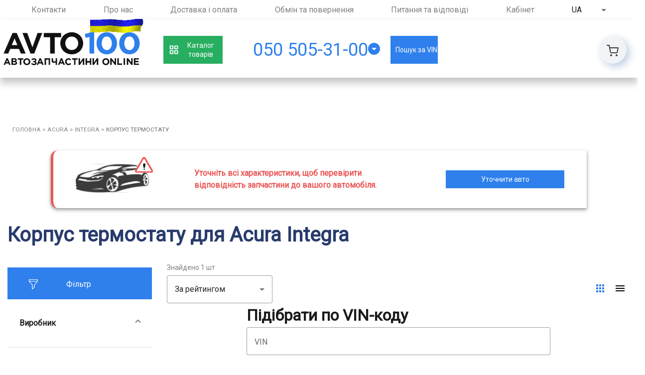

--- FILE ---
content_type: text/html; charset=utf-8
request_url: https://avto100.in.ua/acura/integra/korpus-termostata
body_size: 143471
content:
<!DOCTYPE html><html lang="uk" data-critters-container><head>
    <meta charset="utf-8">
    <title>Корпус термостату ACURA INTEGRA - купити по ціні від Avto100, доставка у Київ, Харків, Дніпро, Одесу, Запоріжжя, Львів</title>
    <base href="/">
    
    
    <style type="text/css">@font-face{font-family:'Roboto';font-style:normal;font-weight:400;font-stretch:100%;font-display:swap;src:url(https://fonts.gstatic.com/s/roboto/v49/KFOMCnqEu92Fr1ME7kSn66aGLdTylUAMQXC89YmC2DPNWubEbVmZiAz0klQmz24O0g.woff) format('woff');unicode-range:U+0460-052F, U+1C80-1C8A, U+20B4, U+2DE0-2DFF, U+A640-A69F, U+FE2E-FE2F;}@font-face{font-family:'Roboto';font-style:normal;font-weight:400;font-stretch:100%;font-display:swap;src:url(https://fonts.gstatic.com/s/roboto/v49/KFOMCnqEu92Fr1ME7kSn66aGLdTylUAMQXC89YmC2DPNWubEbVmQiAz0klQmz24O0g.woff) format('woff');unicode-range:U+0301, U+0400-045F, U+0490-0491, U+04B0-04B1, U+2116;}@font-face{font-family:'Roboto';font-style:normal;font-weight:400;font-stretch:100%;font-display:swap;src:url(https://fonts.gstatic.com/s/roboto/v49/KFOMCnqEu92Fr1ME7kSn66aGLdTylUAMQXC89YmC2DPNWubEbVmYiAz0klQmz24O0g.woff) format('woff');unicode-range:U+1F00-1FFF;}@font-face{font-family:'Roboto';font-style:normal;font-weight:400;font-stretch:100%;font-display:swap;src:url(https://fonts.gstatic.com/s/roboto/v49/KFOMCnqEu92Fr1ME7kSn66aGLdTylUAMQXC89YmC2DPNWubEbVmXiAz0klQmz24O0g.woff) format('woff');unicode-range:U+0370-0377, U+037A-037F, U+0384-038A, U+038C, U+038E-03A1, U+03A3-03FF;}@font-face{font-family:'Roboto';font-style:normal;font-weight:400;font-stretch:100%;font-display:swap;src:url(https://fonts.gstatic.com/s/roboto/v49/KFOMCnqEu92Fr1ME7kSn66aGLdTylUAMQXC89YmC2DPNWubEbVnoiAz0klQmz24O0g.woff) format('woff');unicode-range:U+0302-0303, U+0305, U+0307-0308, U+0310, U+0312, U+0315, U+031A, U+0326-0327, U+032C, U+032F-0330, U+0332-0333, U+0338, U+033A, U+0346, U+034D, U+0391-03A1, U+03A3-03A9, U+03B1-03C9, U+03D1, U+03D5-03D6, U+03F0-03F1, U+03F4-03F5, U+2016-2017, U+2034-2038, U+203C, U+2040, U+2043, U+2047, U+2050, U+2057, U+205F, U+2070-2071, U+2074-208E, U+2090-209C, U+20D0-20DC, U+20E1, U+20E5-20EF, U+2100-2112, U+2114-2115, U+2117-2121, U+2123-214F, U+2190, U+2192, U+2194-21AE, U+21B0-21E5, U+21F1-21F2, U+21F4-2211, U+2213-2214, U+2216-22FF, U+2308-230B, U+2310, U+2319, U+231C-2321, U+2336-237A, U+237C, U+2395, U+239B-23B7, U+23D0, U+23DC-23E1, U+2474-2475, U+25AF, U+25B3, U+25B7, U+25BD, U+25C1, U+25CA, U+25CC, U+25FB, U+266D-266F, U+27C0-27FF, U+2900-2AFF, U+2B0E-2B11, U+2B30-2B4C, U+2BFE, U+3030, U+FF5B, U+FF5D, U+1D400-1D7FF, U+1EE00-1EEFF;}@font-face{font-family:'Roboto';font-style:normal;font-weight:400;font-stretch:100%;font-display:swap;src:url(https://fonts.gstatic.com/s/roboto/v49/KFOMCnqEu92Fr1ME7kSn66aGLdTylUAMQXC89YmC2DPNWubEbVn6iAz0klQmz24O0g.woff) format('woff');unicode-range:U+0001-000C, U+000E-001F, U+007F-009F, U+20DD-20E0, U+20E2-20E4, U+2150-218F, U+2190, U+2192, U+2194-2199, U+21AF, U+21E6-21F0, U+21F3, U+2218-2219, U+2299, U+22C4-22C6, U+2300-243F, U+2440-244A, U+2460-24FF, U+25A0-27BF, U+2800-28FF, U+2921-2922, U+2981, U+29BF, U+29EB, U+2B00-2BFF, U+4DC0-4DFF, U+FFF9-FFFB, U+10140-1018E, U+10190-1019C, U+101A0, U+101D0-101FD, U+102E0-102FB, U+10E60-10E7E, U+1D2C0-1D2D3, U+1D2E0-1D37F, U+1F000-1F0FF, U+1F100-1F1AD, U+1F1E6-1F1FF, U+1F30D-1F30F, U+1F315, U+1F31C, U+1F31E, U+1F320-1F32C, U+1F336, U+1F378, U+1F37D, U+1F382, U+1F393-1F39F, U+1F3A7-1F3A8, U+1F3AC-1F3AF, U+1F3C2, U+1F3C4-1F3C6, U+1F3CA-1F3CE, U+1F3D4-1F3E0, U+1F3ED, U+1F3F1-1F3F3, U+1F3F5-1F3F7, U+1F408, U+1F415, U+1F41F, U+1F426, U+1F43F, U+1F441-1F442, U+1F444, U+1F446-1F449, U+1F44C-1F44E, U+1F453, U+1F46A, U+1F47D, U+1F4A3, U+1F4B0, U+1F4B3, U+1F4B9, U+1F4BB, U+1F4BF, U+1F4C8-1F4CB, U+1F4D6, U+1F4DA, U+1F4DF, U+1F4E3-1F4E6, U+1F4EA-1F4ED, U+1F4F7, U+1F4F9-1F4FB, U+1F4FD-1F4FE, U+1F503, U+1F507-1F50B, U+1F50D, U+1F512-1F513, U+1F53E-1F54A, U+1F54F-1F5FA, U+1F610, U+1F650-1F67F, U+1F687, U+1F68D, U+1F691, U+1F694, U+1F698, U+1F6AD, U+1F6B2, U+1F6B9-1F6BA, U+1F6BC, U+1F6C6-1F6CF, U+1F6D3-1F6D7, U+1F6E0-1F6EA, U+1F6F0-1F6F3, U+1F6F7-1F6FC, U+1F700-1F7FF, U+1F800-1F80B, U+1F810-1F847, U+1F850-1F859, U+1F860-1F887, U+1F890-1F8AD, U+1F8B0-1F8BB, U+1F8C0-1F8C1, U+1F900-1F90B, U+1F93B, U+1F946, U+1F984, U+1F996, U+1F9E9, U+1FA00-1FA6F, U+1FA70-1FA7C, U+1FA80-1FA89, U+1FA8F-1FAC6, U+1FACE-1FADC, U+1FADF-1FAE9, U+1FAF0-1FAF8, U+1FB00-1FBFF;}@font-face{font-family:'Roboto';font-style:normal;font-weight:400;font-stretch:100%;font-display:swap;src:url(https://fonts.gstatic.com/s/roboto/v49/KFOMCnqEu92Fr1ME7kSn66aGLdTylUAMQXC89YmC2DPNWubEbVmbiAz0klQmz24O0g.woff) format('woff');unicode-range:U+0102-0103, U+0110-0111, U+0128-0129, U+0168-0169, U+01A0-01A1, U+01AF-01B0, U+0300-0301, U+0303-0304, U+0308-0309, U+0323, U+0329, U+1EA0-1EF9, U+20AB;}@font-face{font-family:'Roboto';font-style:normal;font-weight:400;font-stretch:100%;font-display:swap;src:url(https://fonts.gstatic.com/s/roboto/v49/KFOMCnqEu92Fr1ME7kSn66aGLdTylUAMQXC89YmC2DPNWubEbVmaiAz0klQmz24O0g.woff) format('woff');unicode-range:U+0100-02BA, U+02BD-02C5, U+02C7-02CC, U+02CE-02D7, U+02DD-02FF, U+0304, U+0308, U+0329, U+1D00-1DBF, U+1E00-1E9F, U+1EF2-1EFF, U+2020, U+20A0-20AB, U+20AD-20C0, U+2113, U+2C60-2C7F, U+A720-A7FF;}@font-face{font-family:'Roboto';font-style:normal;font-weight:400;font-stretch:100%;font-display:swap;src:url(https://fonts.gstatic.com/s/roboto/v49/KFOMCnqEu92Fr1ME7kSn66aGLdTylUAMQXC89YmC2DPNWubEbVmUiAz0klQmz24.woff) format('woff');unicode-range:U+0000-00FF, U+0131, U+0152-0153, U+02BB-02BC, U+02C6, U+02DA, U+02DC, U+0304, U+0308, U+0329, U+2000-206F, U+20AC, U+2122, U+2191, U+2193, U+2212, U+2215, U+FEFF, U+FFFD;}</style>
    <link rel="icon" type="image/x-icon" href="./assets/icons/ico512px.ico">
    <meta name="theme-color" content="#1976d2">
    <meta name="google-site-verification" content="mH0AZv2cfqd2itVVHhMxiP1C8RO24Rdv4bHblZCGrhw">
    <meta name="facebook-domain-verification" content="5u7uthzmpjvuqbk9k1z5ossrvkp1cp">

    <meta name="theme-color" content="#1976d2">

    <meta name="viewport" content="width=device-width, initial-scale=1, maximum-scale=1, user-scalable=no, minimal-ui">
    <meta name="author" content="Avto100.in.ua">
    
    
    

    <link rel="manifest" href="manifest.webmanifest">
  <style>@charset "UTF-8";@charset "UTF-8";html{--mat-option-selected-state-label-text-color:#3f51b5;--mat-option-label-text-color:rgba(0, 0, 0, .87);--mat-option-hover-state-layer-color:rgba(0, 0, 0, .04);--mat-option-focus-state-layer-color:rgba(0, 0, 0, .04);--mat-option-selected-state-layer-color:rgba(0, 0, 0, .04)}html{--mat-optgroup-label-text-color:rgba(0, 0, 0, .87)}html{--mdc-filled-text-field-caret-color:#3f51b5;--mdc-filled-text-field-focus-active-indicator-color:#3f51b5;--mdc-filled-text-field-focus-label-text-color:rgba(63, 81, 181, .87);--mdc-filled-text-field-container-color:whitesmoke;--mdc-filled-text-field-disabled-container-color:#fafafa;--mdc-filled-text-field-label-text-color:rgba(0, 0, 0, .6);--mdc-filled-text-field-disabled-label-text-color:rgba(0, 0, 0, .38);--mdc-filled-text-field-input-text-color:rgba(0, 0, 0, .87);--mdc-filled-text-field-disabled-input-text-color:rgba(0, 0, 0, .38);--mdc-filled-text-field-input-text-placeholder-color:rgba(0, 0, 0, .6);--mdc-filled-text-field-error-focus-label-text-color:#f44336;--mdc-filled-text-field-error-label-text-color:#f44336;--mdc-filled-text-field-error-caret-color:#f44336;--mdc-filled-text-field-active-indicator-color:rgba(0, 0, 0, .42);--mdc-filled-text-field-disabled-active-indicator-color:rgba(0, 0, 0, .06);--mdc-filled-text-field-hover-active-indicator-color:rgba(0, 0, 0, .87);--mdc-filled-text-field-error-active-indicator-color:#f44336;--mdc-filled-text-field-error-focus-active-indicator-color:#f44336;--mdc-filled-text-field-error-hover-active-indicator-color:#f44336;--mdc-outlined-text-field-caret-color:#3f51b5;--mdc-outlined-text-field-focus-outline-color:#3f51b5;--mdc-outlined-text-field-focus-label-text-color:rgba(63, 81, 181, .87);--mdc-outlined-text-field-label-text-color:rgba(0, 0, 0, .6);--mdc-outlined-text-field-disabled-label-text-color:rgba(0, 0, 0, .38);--mdc-outlined-text-field-input-text-color:rgba(0, 0, 0, .87);--mdc-outlined-text-field-disabled-input-text-color:rgba(0, 0, 0, .38);--mdc-outlined-text-field-input-text-placeholder-color:rgba(0, 0, 0, .6);--mdc-outlined-text-field-error-caret-color:#f44336;--mdc-outlined-text-field-error-focus-label-text-color:#f44336;--mdc-outlined-text-field-error-label-text-color:#f44336;--mdc-outlined-text-field-outline-color:rgba(0, 0, 0, .38);--mdc-outlined-text-field-disabled-outline-color:rgba(0, 0, 0, .06);--mdc-outlined-text-field-hover-outline-color:rgba(0, 0, 0, .87);--mdc-outlined-text-field-error-focus-outline-color:#f44336;--mdc-outlined-text-field-error-hover-outline-color:#f44336;--mdc-outlined-text-field-error-outline-color:#f44336;--mat-form-field-disabled-input-text-placeholder-color:rgba(0, 0, 0, .38)}html{--mat-select-panel-background-color:white;--mat-select-enabled-trigger-text-color:rgba(0, 0, 0, .87);--mat-select-disabled-trigger-text-color:rgba(0, 0, 0, .38);--mat-select-placeholder-text-color:rgba(0, 0, 0, .6);--mat-select-enabled-arrow-color:rgba(0, 0, 0, .54);--mat-select-disabled-arrow-color:rgba(0, 0, 0, .38);--mat-select-focused-arrow-color:rgba(63, 81, 181, .87);--mat-select-invalid-arrow-color:rgba(244, 67, 54, .87)}html{--mat-autocomplete-background-color:white}html{--mat-menu-item-label-text-color:rgba(0, 0, 0, .87);--mat-menu-item-icon-color:rgba(0, 0, 0, .87);--mat-menu-item-hover-state-layer-color:rgba(0, 0, 0, .04);--mat-menu-item-focus-state-layer-color:rgba(0, 0, 0, .04);--mat-menu-container-color:white}html{--mat-paginator-container-text-color:rgba(0, 0, 0, .87);--mat-paginator-container-background-color:white;--mat-paginator-enabled-icon-color:rgba(0, 0, 0, .54);--mat-paginator-disabled-icon-color:rgba(0, 0, 0, .12)}html{--mat-paginator-container-size:56px}html{--mdc-checkbox-disabled-selected-icon-color:rgba(0, 0, 0, .38);--mdc-checkbox-disabled-unselected-icon-color:rgba(0, 0, 0, .38);--mdc-checkbox-selected-checkmark-color:#fff;--mdc-checkbox-selected-focus-icon-color:#ff4081;--mdc-checkbox-selected-hover-icon-color:#ff4081;--mdc-checkbox-selected-icon-color:#ff4081;--mdc-checkbox-selected-pressed-icon-color:#ff4081;--mdc-checkbox-unselected-focus-icon-color:#212121;--mdc-checkbox-unselected-hover-icon-color:#212121;--mdc-checkbox-unselected-icon-color:rgba(0, 0, 0, .54);--mdc-checkbox-unselected-pressed-icon-color:rgba(0, 0, 0, .54);--mdc-checkbox-selected-focus-state-layer-color:#ff4081;--mdc-checkbox-selected-hover-state-layer-color:#ff4081;--mdc-checkbox-selected-pressed-state-layer-color:#ff4081;--mdc-checkbox-unselected-focus-state-layer-color:black;--mdc-checkbox-unselected-hover-state-layer-color:black;--mdc-checkbox-unselected-pressed-state-layer-color:black}html{--mdc-checkbox-state-layer-size:40px}html{--mat-table-background-color:white;--mat-table-header-headline-color:rgba(0, 0, 0, .87);--mat-table-row-item-label-text-color:rgba(0, 0, 0, .87);--mat-table-row-item-outline-color:rgba(0, 0, 0, .12)}html{--mat-table-header-container-height:56px;--mat-table-footer-container-height:52px;--mat-table-row-item-container-height:52px}html{--mat-badge-background-color:#3f51b5;--mat-badge-text-color:white;--mat-badge-disabled-state-background-color:#b9b9b9;--mat-badge-disabled-state-text-color:rgba(0, 0, 0, .38)}html{--mat-bottom-sheet-container-text-color:rgba(0, 0, 0, .87);--mat-bottom-sheet-container-background-color:white}html{--mat-legacy-button-toggle-text-color:rgba(0, 0, 0, .38);--mat-legacy-button-toggle-state-layer-color:rgba(0, 0, 0, .12);--mat-legacy-button-toggle-selected-state-text-color:rgba(0, 0, 0, .54);--mat-legacy-button-toggle-selected-state-background-color:#e0e0e0;--mat-legacy-button-toggle-disabled-state-text-color:rgba(0, 0, 0, .26);--mat-legacy-button-toggle-disabled-state-background-color:#eeeeee;--mat-legacy-button-toggle-disabled-selected-state-background-color:#bdbdbd;--mat-standard-button-toggle-text-color:rgba(0, 0, 0, .87);--mat-standard-button-toggle-background-color:white;--mat-standard-button-toggle-state-layer-color:black;--mat-standard-button-toggle-selected-state-background-color:#e0e0e0;--mat-standard-button-toggle-selected-state-text-color:rgba(0, 0, 0, .87);--mat-standard-button-toggle-disabled-state-text-color:rgba(0, 0, 0, .26);--mat-standard-button-toggle-disabled-state-background-color:white;--mat-standard-button-toggle-disabled-selected-state-text-color:rgba(0, 0, 0, .87);--mat-standard-button-toggle-disabled-selected-state-background-color:#bdbdbd;--mat-standard-button-toggle-divider-color:#e0e0e0}html{--mat-standard-button-toggle-height:48px}html{--mat-datepicker-calendar-date-selected-state-text-color:white;--mat-datepicker-calendar-date-selected-state-background-color:#3f51b5;--mat-datepicker-calendar-date-selected-disabled-state-background-color:rgba(63, 81, 181, .4);--mat-datepicker-calendar-date-today-selected-state-outline-color:white;--mat-datepicker-calendar-date-focus-state-background-color:rgba(63, 81, 181, .3);--mat-datepicker-calendar-date-hover-state-background-color:rgba(63, 81, 181, .3);--mat-datepicker-toggle-active-state-icon-color:#3f51b5;--mat-datepicker-calendar-date-in-range-state-background-color:rgba(63, 81, 181, .2);--mat-datepicker-calendar-date-in-comparison-range-state-background-color:rgba(249, 171, 0, .2);--mat-datepicker-calendar-date-in-overlap-range-state-background-color:#a8dab5;--mat-datepicker-calendar-date-in-overlap-range-selected-state-background-color:#46a35e;--mat-datepicker-toggle-icon-color:rgba(0, 0, 0, .54);--mat-datepicker-calendar-body-label-text-color:rgba(0, 0, 0, .54);--mat-datepicker-calendar-period-button-icon-color:rgba(0, 0, 0, .54);--mat-datepicker-calendar-navigation-button-icon-color:rgba(0, 0, 0, .54);--mat-datepicker-calendar-header-divider-color:rgba(0, 0, 0, .12);--mat-datepicker-calendar-header-text-color:rgba(0, 0, 0, .54);--mat-datepicker-calendar-date-today-outline-color:rgba(0, 0, 0, .38);--mat-datepicker-calendar-date-today-disabled-state-outline-color:rgba(0, 0, 0, .18);--mat-datepicker-calendar-date-text-color:rgba(0, 0, 0, .87);--mat-datepicker-calendar-date-outline-color:transparent;--mat-datepicker-calendar-date-disabled-state-text-color:rgba(0, 0, 0, .38);--mat-datepicker-calendar-date-preview-state-outline-color:rgba(0, 0, 0, .24);--mat-datepicker-range-input-separator-color:rgba(0, 0, 0, .87);--mat-datepicker-range-input-disabled-state-separator-color:rgba(0, 0, 0, .38);--mat-datepicker-range-input-disabled-state-text-color:rgba(0, 0, 0, .38);--mat-datepicker-calendar-container-background-color:white;--mat-datepicker-calendar-container-text-color:rgba(0, 0, 0, .87)}html{--mat-divider-color:rgba(0, 0, 0, .12)}html{--mat-expansion-container-background-color:white;--mat-expansion-container-text-color:rgba(0, 0, 0, .87);--mat-expansion-actions-divider-color:rgba(0, 0, 0, .12);--mat-expansion-header-hover-state-layer-color:rgba(0, 0, 0, .04);--mat-expansion-header-focus-state-layer-color:rgba(0, 0, 0, .04);--mat-expansion-header-disabled-state-text-color:rgba(0, 0, 0, .26);--mat-expansion-header-text-color:rgba(0, 0, 0, .87);--mat-expansion-header-description-color:rgba(0, 0, 0, .54);--mat-expansion-header-indicator-color:rgba(0, 0, 0, .54)}html{--mat-expansion-header-collapsed-state-height:48px;--mat-expansion-header-expanded-state-height:64px}html{--mat-icon-color:inherit}html{--mat-sidenav-container-divider-color:rgba(0, 0, 0, .12);--mat-sidenav-container-background-color:white;--mat-sidenav-container-text-color:rgba(0, 0, 0, .87);--mat-sidenav-content-background-color:#fafafa;--mat-sidenav-content-text-color:rgba(0, 0, 0, .87);--mat-sidenav-scrim-color:rgba(0, 0, 0, .6)}html{--mat-stepper-header-icon-foreground-color:white;--mat-stepper-header-selected-state-icon-background-color:#3f51b5;--mat-stepper-header-selected-state-icon-foreground-color:white;--mat-stepper-header-done-state-icon-background-color:#3f51b5;--mat-stepper-header-done-state-icon-foreground-color:white;--mat-stepper-header-edit-state-icon-background-color:#3f51b5;--mat-stepper-header-edit-state-icon-foreground-color:white;--mat-stepper-container-color:white;--mat-stepper-line-color:rgba(0, 0, 0, .12);--mat-stepper-header-hover-state-layer-color:rgba(0, 0, 0, .04);--mat-stepper-header-focus-state-layer-color:rgba(0, 0, 0, .04);--mat-stepper-header-label-text-color:rgba(0, 0, 0, .54);--mat-stepper-header-optional-label-text-color:rgba(0, 0, 0, .54);--mat-stepper-header-selected-state-label-text-color:rgba(0, 0, 0, .87);--mat-stepper-header-error-state-label-text-color:#f44336;--mat-stepper-header-icon-background-color:rgba(0, 0, 0, .54);--mat-stepper-header-error-state-icon-foreground-color:#f44336;--mat-stepper-header-error-state-icon-background-color:transparent}html{--mat-stepper-header-height:72px}html{--mat-toolbar-container-background-color:whitesmoke;--mat-toolbar-container-text-color:rgba(0, 0, 0, .87)}html{--mat-toolbar-standard-height:64px;--mat-toolbar-mobile-height:56px}.body{font-family:Roboto,sans-serif;font-weight:400!important;font-style:normal!important;background:#ffffff!important;margin:0!important}body,div{font-family:Roboto,sans-serif;font-style:normal!important;font-weight:400!important}*{box-sizing:border-box}:root{font-family:-apple-system,BlinkMacSystemFont,Segoe UI,Roboto,Helvetica,Arial,sans-serif,"Apple Color Emoji","Segoe UI Emoji",Segoe UI Symbol;--font-family:-apple-system, BlinkMacSystemFont, "Segoe UI", Roboto, Helvetica, Arial, sans-serif, "Apple Color Emoji", "Segoe UI Emoji", "Segoe UI Symbol";--surface-a:#ffffff;--surface-b:#f8f9fa;--surface-c:#e9ecef;--surface-d:#dee2e6;--surface-e:#ffffff;--surface-f:#ffffff;--text-color:#495057;--text-color-secondary:#6c757d;--primary-color:#2196F3;--primary-color-text:#ffffff;--surface-0:#ffffff;--surface-50:#FAFAFA;--surface-100:#F5F5F5;--surface-200:#EEEEEE;--surface-300:#E0E0E0;--surface-400:#BDBDBD;--surface-500:#9E9E9E;--surface-600:#757575;--surface-700:#616161;--surface-800:#424242;--surface-900:#212121;--gray-50:#FAFAFA;--gray-100:#F5F5F5;--gray-200:#EEEEEE;--gray-300:#E0E0E0;--gray-400:#BDBDBD;--gray-500:#9E9E9E;--gray-600:#757575;--gray-700:#616161;--gray-800:#424242;--gray-900:#212121;--content-padding:1rem;--inline-spacing:.5rem;--border-radius:3px;--surface-ground:#f8f9fa;--surface-section:#ffffff;--surface-card:#ffffff;--surface-overlay:#ffffff;--surface-border:#dee2e6;--surface-hover:#e9ecef;--maskbg:rgba(0, 0, 0, .4);--highlight-bg:#E3F2FD;--highlight-text-color:#495057;--focus-ring:0 0 0 .2rem #a6d5fa;color-scheme:light}:root{--blue-50:#f4fafe;--blue-100:#cae6fc;--blue-200:#a0d2fa;--blue-300:#75bef8;--blue-400:#4baaf5;--blue-500:#2196f3;--blue-600:#1c80cf;--blue-700:#1769aa;--blue-800:#125386;--blue-900:#0d3c61;--green-50:#f6fbf6;--green-100:#d4ecd5;--green-200:#b2ddb4;--green-300:#90cd93;--green-400:#6ebe71;--green-500:#4caf50;--green-600:#419544;--green-700:#357b38;--green-800:#2a602c;--green-900:#1e4620;--yellow-50:#fffcf5;--yellow-100:#fef0cd;--yellow-200:#fde4a5;--yellow-300:#fdd87d;--yellow-400:#fccc55;--yellow-500:#fbc02d;--yellow-600:#d5a326;--yellow-700:#b08620;--yellow-800:#8a6a19;--yellow-900:#644d12;--cyan-50:#f2fcfd;--cyan-100:#c2eff5;--cyan-200:#91e2ed;--cyan-300:#61d5e4;--cyan-400:#30c9dc;--cyan-500:#00bcd4;--cyan-600:#00a0b4;--cyan-700:#008494;--cyan-800:#006775;--cyan-900:#004b55;--pink-50:#fef4f7;--pink-100:#fac9da;--pink-200:#f69ebc;--pink-300:#f1749e;--pink-400:#ed4981;--pink-500:#e91e63;--pink-600:#c61a54;--pink-700:#a31545;--pink-800:#801136;--pink-900:#5d0c28;--indigo-50:#f5f6fb;--indigo-100:#d1d5ed;--indigo-200:#acb4df;--indigo-300:#8893d1;--indigo-400:#6372c3;--indigo-500:#3f51b5;--indigo-600:#36459a;--indigo-700:#2c397f;--indigo-800:#232d64;--indigo-900:#192048;--teal-50:#f2faf9;--teal-100:#c2e6e2;--teal-200:#91d2cc;--teal-300:#61beb5;--teal-400:#30aa9f;--teal-500:#009688;--teal-600:#008074;--teal-700:#00695f;--teal-800:#00534b;--teal-900:#003c36;--orange-50:#fff8f2;--orange-100:#fde0c2;--orange-200:#fbc791;--orange-300:#f9ae61;--orange-400:#f79530;--orange-500:#f57c00;--orange-600:#d06900;--orange-700:#ac5700;--orange-800:#874400;--orange-900:#623200;--bluegray-50:#f7f9f9;--bluegray-100:#d9e0e3;--bluegray-200:#bbc7cd;--bluegray-300:#9caeb7;--bluegray-400:#7e96a1;--bluegray-500:#607d8b;--bluegray-600:#526a76;--bluegray-700:#435861;--bluegray-800:#35454c;--bluegray-900:#263238;--purple-50:#faf4fb;--purple-100:#e7cbec;--purple-200:#d4a2dd;--purple-300:#c279ce;--purple-400:#af50bf;--purple-500:#9c27b0;--purple-600:#852196;--purple-700:#6d1b7b;--purple-800:#561561;--purple-900:#3e1046;--red-50:#fff5f5;--red-100:#ffd1ce;--red-200:#ffada7;--red-300:#ff8980;--red-400:#ff6459;--red-500:#ff4032;--red-600:#d9362b;--red-700:#b32d23;--red-800:#8c231c;--red-900:#661a14;--primary-50:#f4fafe;--primary-100:#cae6fc;--primary-200:#a0d2fa;--primary-300:#75bef8;--primary-400:#4baaf5;--primary-500:#2196f3;--primary-600:#1c80cf;--primary-700:#1769aa;--primary-800:#125386;--primary-900:#0d3c61}@layer primeng{*{box-sizing:border-box}}@layer primeng{}:root{--swiper-theme-color:#007aff}:root{--swiper-navigation-size:44px}</style><style>@charset "UTF-8";@charset "UTF-8";.mat-ripple{overflow:hidden;position:relative}.mat-ripple:not(:empty){transform:translateZ(0)}.cdk-visually-hidden{border:0;clip:rect(0 0 0 0);height:1px;margin:-1px;overflow:hidden;padding:0;position:absolute;width:1px;white-space:nowrap;outline:0;-webkit-appearance:none;-moz-appearance:none;left:0}.mat-focus-indicator{position:relative}.mat-focus-indicator:before{inset:0;position:absolute;box-sizing:border-box;pointer-events:none;display:var(--mat-focus-indicator-display, none);border:var(--mat-focus-indicator-border-width, 3px) var(--mat-focus-indicator-border-style, solid) var(--mat-focus-indicator-border-color, transparent);border-radius:var(--mat-focus-indicator-border-radius, 4px)}.mat-focus-indicator:focus:before{content:""}.mat-mdc-focus-indicator{position:relative}.mat-mdc-focus-indicator:before{inset:0;position:absolute;box-sizing:border-box;pointer-events:none;display:var(--mat-mdc-focus-indicator-display, none);border:var(--mat-mdc-focus-indicator-border-width, 3px) var(--mat-mdc-focus-indicator-border-style, solid) var(--mat-mdc-focus-indicator-border-color, transparent);border-radius:var(--mat-mdc-focus-indicator-border-radius, 4px)}.mat-mdc-focus-indicator:focus:before{content:""}html{--mat-option-selected-state-label-text-color:#3f51b5;--mat-option-label-text-color:rgba(0, 0, 0, .87);--mat-option-hover-state-layer-color:rgba(0, 0, 0, .04);--mat-option-focus-state-layer-color:rgba(0, 0, 0, .04);--mat-option-selected-state-layer-color:rgba(0, 0, 0, .04)}html{--mat-optgroup-label-text-color:rgba(0, 0, 0, .87)}.mat-mdc-card{--mdc-elevated-card-container-color:white;--mdc-elevated-card-container-elevation:0px 2px 1px -1px rgba(0, 0, 0, .2), 0px 1px 1px 0px rgba(0, 0, 0, .14), 0px 1px 3px 0px rgba(0, 0, 0, .12);--mdc-outlined-card-container-color:white;--mdc-outlined-card-outline-color:rgba(0, 0, 0, .12);--mdc-outlined-card-container-elevation:0px 0px 0px 0px rgba(0, 0, 0, .2), 0px 0px 0px 0px rgba(0, 0, 0, .14), 0px 0px 0px 0px rgba(0, 0, 0, .12);--mat-card-subtitle-text-color:rgba(0, 0, 0, .54)}html{--mdc-filled-text-field-caret-color:#3f51b5;--mdc-filled-text-field-focus-active-indicator-color:#3f51b5;--mdc-filled-text-field-focus-label-text-color:rgba(63, 81, 181, .87);--mdc-filled-text-field-container-color:whitesmoke;--mdc-filled-text-field-disabled-container-color:#fafafa;--mdc-filled-text-field-label-text-color:rgba(0, 0, 0, .6);--mdc-filled-text-field-disabled-label-text-color:rgba(0, 0, 0, .38);--mdc-filled-text-field-input-text-color:rgba(0, 0, 0, .87);--mdc-filled-text-field-disabled-input-text-color:rgba(0, 0, 0, .38);--mdc-filled-text-field-input-text-placeholder-color:rgba(0, 0, 0, .6);--mdc-filled-text-field-error-focus-label-text-color:#f44336;--mdc-filled-text-field-error-label-text-color:#f44336;--mdc-filled-text-field-error-caret-color:#f44336;--mdc-filled-text-field-active-indicator-color:rgba(0, 0, 0, .42);--mdc-filled-text-field-disabled-active-indicator-color:rgba(0, 0, 0, .06);--mdc-filled-text-field-hover-active-indicator-color:rgba(0, 0, 0, .87);--mdc-filled-text-field-error-active-indicator-color:#f44336;--mdc-filled-text-field-error-focus-active-indicator-color:#f44336;--mdc-filled-text-field-error-hover-active-indicator-color:#f44336;--mdc-outlined-text-field-caret-color:#3f51b5;--mdc-outlined-text-field-focus-outline-color:#3f51b5;--mdc-outlined-text-field-focus-label-text-color:rgba(63, 81, 181, .87);--mdc-outlined-text-field-label-text-color:rgba(0, 0, 0, .6);--mdc-outlined-text-field-disabled-label-text-color:rgba(0, 0, 0, .38);--mdc-outlined-text-field-input-text-color:rgba(0, 0, 0, .87);--mdc-outlined-text-field-disabled-input-text-color:rgba(0, 0, 0, .38);--mdc-outlined-text-field-input-text-placeholder-color:rgba(0, 0, 0, .6);--mdc-outlined-text-field-error-caret-color:#f44336;--mdc-outlined-text-field-error-focus-label-text-color:#f44336;--mdc-outlined-text-field-error-label-text-color:#f44336;--mdc-outlined-text-field-outline-color:rgba(0, 0, 0, .38);--mdc-outlined-text-field-disabled-outline-color:rgba(0, 0, 0, .06);--mdc-outlined-text-field-hover-outline-color:rgba(0, 0, 0, .87);--mdc-outlined-text-field-error-focus-outline-color:#f44336;--mdc-outlined-text-field-error-hover-outline-color:#f44336;--mdc-outlined-text-field-error-outline-color:#f44336;--mat-form-field-disabled-input-text-placeholder-color:rgba(0, 0, 0, .38)}.mat-mdc-form-field-subscript-wrapper,.mat-mdc-form-field-bottom-align:before{-moz-osx-font-smoothing:grayscale;-webkit-font-smoothing:antialiased;font-family:var(--mat-form-field-subscript-text-font);line-height:var(--mat-form-field-subscript-text-line-height);font-size:var(--mat-form-field-subscript-text-size);letter-spacing:var(--mat-form-field-subscript-text-tracking);font-weight:var(--mat-form-field-subscript-text-weight)}.mat-mdc-form-field.mat-mdc-form-field.mat-mdc-form-field.mat-mdc-form-field.mat-mdc-form-field.mat-mdc-form-field .mdc-notched-outline__notch{border-left:1px solid transparent}.mat-mdc-form-field-infix{min-height:56px}.mat-mdc-text-field-wrapper .mat-mdc-form-field-flex .mat-mdc-floating-label{top:28px}.mat-mdc-text-field-wrapper.mdc-text-field--outlined .mat-mdc-form-field-infix{padding-top:16px;padding-bottom:16px}html{--mat-select-panel-background-color:white;--mat-select-enabled-trigger-text-color:rgba(0, 0, 0, .87);--mat-select-disabled-trigger-text-color:rgba(0, 0, 0, .38);--mat-select-placeholder-text-color:rgba(0, 0, 0, .6);--mat-select-enabled-arrow-color:rgba(0, 0, 0, .54);--mat-select-disabled-arrow-color:rgba(0, 0, 0, .38);--mat-select-focused-arrow-color:rgba(63, 81, 181, .87);--mat-select-invalid-arrow-color:rgba(244, 67, 54, .87)}html{--mat-autocomplete-background-color:white}html{--mat-menu-item-label-text-color:rgba(0, 0, 0, .87);--mat-menu-item-icon-color:rgba(0, 0, 0, .87);--mat-menu-item-hover-state-layer-color:rgba(0, 0, 0, .04);--mat-menu-item-focus-state-layer-color:rgba(0, 0, 0, .04);--mat-menu-container-color:white}html{--mat-paginator-container-text-color:rgba(0, 0, 0, .87);--mat-paginator-container-background-color:white;--mat-paginator-enabled-icon-color:rgba(0, 0, 0, .54);--mat-paginator-disabled-icon-color:rgba(0, 0, 0, .12)}html{--mat-paginator-container-size:56px}html{--mdc-checkbox-disabled-selected-icon-color:rgba(0, 0, 0, .38);--mdc-checkbox-disabled-unselected-icon-color:rgba(0, 0, 0, .38);--mdc-checkbox-selected-checkmark-color:#fff;--mdc-checkbox-selected-focus-icon-color:#ff4081;--mdc-checkbox-selected-hover-icon-color:#ff4081;--mdc-checkbox-selected-icon-color:#ff4081;--mdc-checkbox-selected-pressed-icon-color:#ff4081;--mdc-checkbox-unselected-focus-icon-color:#212121;--mdc-checkbox-unselected-hover-icon-color:#212121;--mdc-checkbox-unselected-icon-color:rgba(0, 0, 0, .54);--mdc-checkbox-unselected-pressed-icon-color:rgba(0, 0, 0, .54);--mdc-checkbox-selected-focus-state-layer-color:#ff4081;--mdc-checkbox-selected-hover-state-layer-color:#ff4081;--mdc-checkbox-selected-pressed-state-layer-color:#ff4081;--mdc-checkbox-unselected-focus-state-layer-color:black;--mdc-checkbox-unselected-hover-state-layer-color:black;--mdc-checkbox-unselected-pressed-state-layer-color:black}html{--mdc-checkbox-state-layer-size:40px}.mat-mdc-button.mat-unthemed{--mdc-text-button-label-text-color:#000}.mat-mdc-button{--mat-mdc-button-persistent-ripple-color:#000;--mat-mdc-button-ripple-color:rgba(0, 0, 0, .1)}.mat-mdc-button:hover .mat-mdc-button-persistent-ripple:before{opacity:.04}.mat-mdc-button:active .mat-mdc-button-persistent-ripple:before{opacity:.12}.mat-mdc-button.mat-mdc-button-base{height:36px}html{--mat-table-background-color:white;--mat-table-header-headline-color:rgba(0, 0, 0, .87);--mat-table-row-item-label-text-color:rgba(0, 0, 0, .87);--mat-table-row-item-outline-color:rgba(0, 0, 0, .12)}html{--mat-table-header-container-height:56px;--mat-table-footer-container-height:52px;--mat-table-row-item-container-height:52px}.mat-badge{position:relative}.mat-badge.mat-badge{overflow:visible}html{--mat-badge-background-color:#3f51b5;--mat-badge-text-color:white;--mat-badge-disabled-state-background-color:#b9b9b9;--mat-badge-disabled-state-text-color:rgba(0, 0, 0, .38)}html{--mat-bottom-sheet-container-text-color:rgba(0, 0, 0, .87);--mat-bottom-sheet-container-background-color:white}html{--mat-legacy-button-toggle-text-color:rgba(0, 0, 0, .38);--mat-legacy-button-toggle-state-layer-color:rgba(0, 0, 0, .12);--mat-legacy-button-toggle-selected-state-text-color:rgba(0, 0, 0, .54);--mat-legacy-button-toggle-selected-state-background-color:#e0e0e0;--mat-legacy-button-toggle-disabled-state-text-color:rgba(0, 0, 0, .26);--mat-legacy-button-toggle-disabled-state-background-color:#eeeeee;--mat-legacy-button-toggle-disabled-selected-state-background-color:#bdbdbd;--mat-standard-button-toggle-text-color:rgba(0, 0, 0, .87);--mat-standard-button-toggle-background-color:white;--mat-standard-button-toggle-state-layer-color:black;--mat-standard-button-toggle-selected-state-background-color:#e0e0e0;--mat-standard-button-toggle-selected-state-text-color:rgba(0, 0, 0, .87);--mat-standard-button-toggle-disabled-state-text-color:rgba(0, 0, 0, .26);--mat-standard-button-toggle-disabled-state-background-color:white;--mat-standard-button-toggle-disabled-selected-state-text-color:rgba(0, 0, 0, .87);--mat-standard-button-toggle-disabled-selected-state-background-color:#bdbdbd;--mat-standard-button-toggle-divider-color:#e0e0e0}html{--mat-standard-button-toggle-height:48px}html{--mat-datepicker-calendar-date-selected-state-text-color:white;--mat-datepicker-calendar-date-selected-state-background-color:#3f51b5;--mat-datepicker-calendar-date-selected-disabled-state-background-color:rgba(63, 81, 181, .4);--mat-datepicker-calendar-date-today-selected-state-outline-color:white;--mat-datepicker-calendar-date-focus-state-background-color:rgba(63, 81, 181, .3);--mat-datepicker-calendar-date-hover-state-background-color:rgba(63, 81, 181, .3);--mat-datepicker-toggle-active-state-icon-color:#3f51b5;--mat-datepicker-calendar-date-in-range-state-background-color:rgba(63, 81, 181, .2);--mat-datepicker-calendar-date-in-comparison-range-state-background-color:rgba(249, 171, 0, .2);--mat-datepicker-calendar-date-in-overlap-range-state-background-color:#a8dab5;--mat-datepicker-calendar-date-in-overlap-range-selected-state-background-color:#46a35e;--mat-datepicker-toggle-icon-color:rgba(0, 0, 0, .54);--mat-datepicker-calendar-body-label-text-color:rgba(0, 0, 0, .54);--mat-datepicker-calendar-period-button-icon-color:rgba(0, 0, 0, .54);--mat-datepicker-calendar-navigation-button-icon-color:rgba(0, 0, 0, .54);--mat-datepicker-calendar-header-divider-color:rgba(0, 0, 0, .12);--mat-datepicker-calendar-header-text-color:rgba(0, 0, 0, .54);--mat-datepicker-calendar-date-today-outline-color:rgba(0, 0, 0, .38);--mat-datepicker-calendar-date-today-disabled-state-outline-color:rgba(0, 0, 0, .18);--mat-datepicker-calendar-date-text-color:rgba(0, 0, 0, .87);--mat-datepicker-calendar-date-outline-color:transparent;--mat-datepicker-calendar-date-disabled-state-text-color:rgba(0, 0, 0, .38);--mat-datepicker-calendar-date-preview-state-outline-color:rgba(0, 0, 0, .24);--mat-datepicker-range-input-separator-color:rgba(0, 0, 0, .87);--mat-datepicker-range-input-disabled-state-separator-color:rgba(0, 0, 0, .38);--mat-datepicker-range-input-disabled-state-text-color:rgba(0, 0, 0, .38);--mat-datepicker-calendar-container-background-color:white;--mat-datepicker-calendar-container-text-color:rgba(0, 0, 0, .87)}html{--mat-divider-color:rgba(0, 0, 0, .12)}html{--mat-expansion-container-background-color:white;--mat-expansion-container-text-color:rgba(0, 0, 0, .87);--mat-expansion-actions-divider-color:rgba(0, 0, 0, .12);--mat-expansion-header-hover-state-layer-color:rgba(0, 0, 0, .04);--mat-expansion-header-focus-state-layer-color:rgba(0, 0, 0, .04);--mat-expansion-header-disabled-state-text-color:rgba(0, 0, 0, .26);--mat-expansion-header-text-color:rgba(0, 0, 0, .87);--mat-expansion-header-description-color:rgba(0, 0, 0, .54);--mat-expansion-header-indicator-color:rgba(0, 0, 0, .54)}html{--mat-expansion-header-collapsed-state-height:48px;--mat-expansion-header-expanded-state-height:64px}html{--mat-icon-color:inherit}html{--mat-sidenav-container-divider-color:rgba(0, 0, 0, .12);--mat-sidenav-container-background-color:white;--mat-sidenav-container-text-color:rgba(0, 0, 0, .87);--mat-sidenav-content-background-color:#fafafa;--mat-sidenav-content-text-color:rgba(0, 0, 0, .87);--mat-sidenav-scrim-color:rgba(0, 0, 0, .6)}html{--mat-stepper-header-icon-foreground-color:white;--mat-stepper-header-selected-state-icon-background-color:#3f51b5;--mat-stepper-header-selected-state-icon-foreground-color:white;--mat-stepper-header-done-state-icon-background-color:#3f51b5;--mat-stepper-header-done-state-icon-foreground-color:white;--mat-stepper-header-edit-state-icon-background-color:#3f51b5;--mat-stepper-header-edit-state-icon-foreground-color:white;--mat-stepper-container-color:white;--mat-stepper-line-color:rgba(0, 0, 0, .12);--mat-stepper-header-hover-state-layer-color:rgba(0, 0, 0, .04);--mat-stepper-header-focus-state-layer-color:rgba(0, 0, 0, .04);--mat-stepper-header-label-text-color:rgba(0, 0, 0, .54);--mat-stepper-header-optional-label-text-color:rgba(0, 0, 0, .54);--mat-stepper-header-selected-state-label-text-color:rgba(0, 0, 0, .87);--mat-stepper-header-error-state-label-text-color:#f44336;--mat-stepper-header-icon-background-color:rgba(0, 0, 0, .54);--mat-stepper-header-error-state-icon-foreground-color:#f44336;--mat-stepper-header-error-state-icon-background-color:transparent}html{--mat-stepper-header-height:72px}html{--mat-toolbar-container-background-color:whitesmoke;--mat-toolbar-container-text-color:rgba(0, 0, 0, .87)}html{--mat-toolbar-standard-height:64px;--mat-toolbar-mobile-height:56px}.body{font-family:Roboto,sans-serif;font-weight:400!important;font-style:normal!important;background:#ffffff!important;margin:0!important}body,input,button,a,div,li,p,h1,h2,h3{font-family:Roboto,sans-serif;font-style:normal!important;font-weight:400!important}*{box-sizing:border-box}.footer-vin{background:#f2f2f2}[mat-button]{background:none}.private-relative{position:relative}a{text-decoration:none!important}a:hover{text-decoration:underline!important}.select-car{position:relative;box-shadow:6px 6px 16px #becde2,-6px -6px 8px #fff;background:#F2F3F7;width:56px;height:56px;border-radius:50%;cursor:pointer}.select-car .img-header-car{position:absolute;width:80%;left:10%;top:30%;z-index:2}.select-car .alert-class-position{position:absolute;width:40%;right:5%;top:10%;z-index:1}.link{color:#2f80ec!important;text-decoration:none!important}.link:hover{color:#283b6c!important;text-decoration:underline!important;font-weight:700!important}.h0{font-family:Roboto,sans-serif;font-style:normal;font-weight:400;font-size:40px;line-height:60px;color:#000000e6}.h1{font-family:Roboto,sans-serif;font-style:normal;font-weight:400;font-size:32px;line-height:48px;color:#000000e6}.h2{font-family:Roboto,sans-serif;font-style:normal;font-weight:400;font-size:24px;line-height:36px;color:#000000e6}.h3{font-family:Roboto,sans-serif;font-style:normal;font-weight:400;font-size:20px;line-height:30px;color:#000000e6}.h4{font-family:Roboto,sans-serif!important;font-style:normal!important;font-weight:400!important;font-size:16px!important;line-height:24px!important;color:#000000e6!important}.h5{font-family:Roboto,sans-serif;font-style:normal;font-weight:400;font-size:14px;line-height:21px;color:#000000e6}.h6{font-family:Roboto,sans-serif!important;font-style:normal!important;font-weight:400!important;font-size:12px!important;line-height:18px!important;color:#000000e6!important}.text-danger{color:#eb5757!important}.text-double-dark-primary{color:#283b6c!important}.text-gray{color:gray!important}.btn{background:none;font-family:Roboto,sans-serif!important;font-style:normal!important;font-weight:400!important;border-radius:0!important;padding:10px!important;text-decoration:none!important}.btn:first-letter{text-transform:capitalize!important}.btn-block{width:100%!important}.btn-success{font-size:14px!important;line-height:18px!important;text-align:center!important;color:#fff!important;background:#27ae60!important}.btn-success:hover{color:#fff!important;background:#27ae60!important;box-shadow:0 4px 8px #08090a40,0 2px 4px #08090a40!important}.btn-success:active{color:#fff!important;background:#27ae60!important}.btn-primary{font-size:14px!important;line-height:18px!important;text-align:center!important;color:#fff!important;background:#2f80ec!important}.btn-primary:hover{color:#fff!important;background:#2f80ec!important;box-shadow:0 4px 8px #08090a40,0 2px 4px #08090a40!important}.btn-primary:active{color:#fff!important;background:#155bb1!important}.btn-lg{padding:17px!important;font-size:16px!important;line-height:16px!important;max-height:60px!important}@media (max-width: 512px){.h0{font-size:30px!important;margin-top:10px;margin-bottom:10px;padding-top:10px;padding-bottom:10px}.h1{font-family:Roboto,sans-serif;font-style:normal;font-weight:400;font-size:22px;line-height:32px;color:#000000e6;height:60px}.text-home-page{font-size:20px!important;line-height:25px!important;min-height:72px}}.sort-block{display:flex;align-items:center;gap:10px;justify-content:space-between}@media (max-width: 390px){.sort-block{justify-content:space-between}}.header-system-bar{font-family:Roboto,sans-serif!important;font-style:normal!important;font-weight:400!important;font-size:16px!important;line-height:24px!important;color:#00000080}.header-system-bar a{color:#00000080!important;display:inline-block}.header-system-bar a:hover{color:#000000bf!important;font-weight:700!important;text-decoration:none!important}.header-shadow{box-shadow:0 10px 15px #08090a40;background:#ffffff}.header{position:sticky;top:0;z-index:20}.footer{background:#D9D9D9!important;color:#4f4f4f!important}.footer .soc-net-img{mix-blend-mode:luminosity!important}.footer .soc-net-img:hover{mix-blend-mode:normal!important}.footer ul{padding-left:10px!important}.footer ul li{font-size:16px!important;line-height:24px!important;color:#00000080!important;list-style:none!important;padding:8px 0!important}.footer a{text-decoration:none;color:inherit}.footer a:hover{text-decoration:underline}.min-height-50{min-height:50px!important}.mt-5rem{margin-top:5rem}.container{width:100%;padding-right:15px;padding-left:15px;margin-right:auto;margin-left:auto;min-height:460px}@media (min-width: 576px){.container{max-width:540px}}@media (min-width: 768px){.container{max-width:720px}}@media (min-width: 992px){.container{max-width:960px}}@media (min-width: 1200px){.container{max-width:1300px}}.row{display:flex;flex-wrap:wrap;margin-right:-15px;margin-left:-15px}.col,.col-1,.col-12,.col-3,.col-5,.col-6,.col-7,.col-9,.col-auto,.col-lg-4,.col-lg-5,.col-lg-7,.col-lg-8,.col-md-2,.col-md-3,.col-md-4,.col-md-5,.col-md-8,.col-md-9{position:relative;width:100%;padding-right:15px;padding-left:15px}.col{flex-basis:0;flex-grow:1;min-width:0;max-width:100%}.col-auto{flex:0 0 auto;width:auto;max-width:100%}.col-1{flex:0 0 8.333333%;max-width:8.333333%}.col-3{flex:0 0 25%;max-width:25%}.col-5{flex:0 0 41.666667%;max-width:41.666667%}.col-6{flex:0 0 50%;max-width:50%}.col-7{flex:0 0 58.333333%;max-width:58.333333%}.col-9{flex:0 0 75%;max-width:75%}.col-12{flex:0 0 100%;max-width:100%}.order-0{order:0}.order-1{order:1}.mirror-x{transform:scaleX(-1)}@media (min-width: 768px){.col-md-2{flex:0 0 16.666667%;max-width:16.666667%}.col-md-3{flex:0 0 25%;max-width:25%}.col-md-4{flex:0 0 33.333333%;max-width:33.333333%}.col-md-5{flex:0 0 41.666667%;max-width:41.666667%}.col-md-8{flex:0 0 66.666667%;max-width:66.666667%}.col-md-9{flex:0 0 75%;max-width:75%}}@media (min-width: 992px){.col-lg-4{flex:0 0 33.333333%;max-width:33.333333%}.col-lg-5{flex:0 0 41.666667%;max-width:41.666667%}.col-lg-7{flex:0 0 58.333333%;max-width:58.333333%}.col-lg-8{flex:0 0 66.666667%;max-width:66.666667%}.order-lg-0{order:0}.order-lg-1{order:1}}.d-none{display:none!important}.d-block{display:block!important}.d-flex{display:flex!important}@media (min-width: 768px){.d-md-none{display:none!important}.d-md-block{display:block!important}.d-md-flex{display:flex!important}}@media (min-width: 992px){.d-lg-none{display:none!important}.d-lg-block{display:block!important}}.justify-content-end{justify-content:flex-end!important}.justify-content-center{justify-content:center!important}.justify-content-between{justify-content:space-between!important}.align-items-end{align-items:flex-end!important}.align-items-center{align-items:center!important}@media (min-width: 768px){.justify-content-md-around{justify-content:space-around!important}}.mt-0{margin-top:0!important}.mx-0{margin-right:0!important}.mx-0{margin-left:0!important}.mt-2,.my-2{margin-top:.5rem!important}.mr-2,.mx-2{margin-right:.5rem!important}.my-2{margin-bottom:.5rem!important}.mx-2{margin-left:.5rem!important}.mt-3,.my-3{margin-top:1rem!important}.mb-3,.my-3{margin-bottom:1rem!important}.mt-4,.my-4{margin-top:1.5rem!important}.mb-4,.my-4{margin-bottom:1.5rem!important}.my-5{margin-top:3rem!important}.mx-5{margin-right:3rem!important}.mb-5,.my-5{margin-bottom:3rem!important}.mx-5{margin-left:3rem!important}.pr-0,.px-0{padding-right:0!important}.px-0{padding-left:0!important}.py-1{padding-top:.25rem!important}.py-1{padding-bottom:.25rem!important}.pt-2,.py-2{padding-top:.5rem!important}.py-2{padding-bottom:.5rem!important}.p-3{padding:1rem!important}.py-3{padding-top:1rem!important}.px-3{padding-right:1rem!important}.py-3{padding-bottom:1rem!important}.px-3{padding-left:1rem!important}.pt-4{padding-top:1.5rem!important}.pt-5{padding-top:3rem!important}.pr-5{padding-right:3rem!important}@media (min-width: 992px){.px-lg-0{padding-right:0!important}.px-lg-0{padding-left:0!important}}.text-left{text-align:left!important}.text-right{text-align:right!important}.text-center{text-align:center!important}@media (min-width: 768px){.text-md-left{text-align:left!important}.text-md-right{text-align:right!important}}@media (min-width: 992px){.text-lg-right{text-align:right!important}}.seo-text-html{padding-bottom:3rem}.seo-text-html h2{font-family:Roboto,sans-serif;font-style:normal;font-size:24px;line-height:36px;font-weight:700!important;color:#283b6c}.seo-text-html h3{font-family:Roboto,sans-serif;font-style:normal;font-weight:700!important;font-size:20px;line-height:30px;color:#283b6c}.seo-text-html li{font-size:14px;line-height:20px;margin-bottom:.5rem}.seo-text-html a{color:#2f80ec!important;text-decoration:none!important}.seo-text-html a:hover{color:#283b6c!important;text-decoration:underline!important;font-weight:700!important}.icon1{width:25%}@media (max-width: 450px){.icon1{width:50%}}.icon2{width:50%}:root{font-family:-apple-system,BlinkMacSystemFont,Segoe UI,Roboto,Helvetica,Arial,sans-serif,"Apple Color Emoji","Segoe UI Emoji",Segoe UI Symbol;--font-family:-apple-system, BlinkMacSystemFont, "Segoe UI", Roboto, Helvetica, Arial, sans-serif, "Apple Color Emoji", "Segoe UI Emoji", "Segoe UI Symbol";--surface-a:#ffffff;--surface-b:#f8f9fa;--surface-c:#e9ecef;--surface-d:#dee2e6;--surface-e:#ffffff;--surface-f:#ffffff;--text-color:#495057;--text-color-secondary:#6c757d;--primary-color:#2196F3;--primary-color-text:#ffffff;--surface-0:#ffffff;--surface-50:#FAFAFA;--surface-100:#F5F5F5;--surface-200:#EEEEEE;--surface-300:#E0E0E0;--surface-400:#BDBDBD;--surface-500:#9E9E9E;--surface-600:#757575;--surface-700:#616161;--surface-800:#424242;--surface-900:#212121;--gray-50:#FAFAFA;--gray-100:#F5F5F5;--gray-200:#EEEEEE;--gray-300:#E0E0E0;--gray-400:#BDBDBD;--gray-500:#9E9E9E;--gray-600:#757575;--gray-700:#616161;--gray-800:#424242;--gray-900:#212121;--content-padding:1rem;--inline-spacing:.5rem;--border-radius:3px;--surface-ground:#f8f9fa;--surface-section:#ffffff;--surface-card:#ffffff;--surface-overlay:#ffffff;--surface-border:#dee2e6;--surface-hover:#e9ecef;--maskbg:rgba(0, 0, 0, .4);--highlight-bg:#E3F2FD;--highlight-text-color:#495057;--focus-ring:0 0 0 .2rem #a6d5fa;color-scheme:light}:root{--blue-50:#f4fafe;--blue-100:#cae6fc;--blue-200:#a0d2fa;--blue-300:#75bef8;--blue-400:#4baaf5;--blue-500:#2196f3;--blue-600:#1c80cf;--blue-700:#1769aa;--blue-800:#125386;--blue-900:#0d3c61;--green-50:#f6fbf6;--green-100:#d4ecd5;--green-200:#b2ddb4;--green-300:#90cd93;--green-400:#6ebe71;--green-500:#4caf50;--green-600:#419544;--green-700:#357b38;--green-800:#2a602c;--green-900:#1e4620;--yellow-50:#fffcf5;--yellow-100:#fef0cd;--yellow-200:#fde4a5;--yellow-300:#fdd87d;--yellow-400:#fccc55;--yellow-500:#fbc02d;--yellow-600:#d5a326;--yellow-700:#b08620;--yellow-800:#8a6a19;--yellow-900:#644d12;--cyan-50:#f2fcfd;--cyan-100:#c2eff5;--cyan-200:#91e2ed;--cyan-300:#61d5e4;--cyan-400:#30c9dc;--cyan-500:#00bcd4;--cyan-600:#00a0b4;--cyan-700:#008494;--cyan-800:#006775;--cyan-900:#004b55;--pink-50:#fef4f7;--pink-100:#fac9da;--pink-200:#f69ebc;--pink-300:#f1749e;--pink-400:#ed4981;--pink-500:#e91e63;--pink-600:#c61a54;--pink-700:#a31545;--pink-800:#801136;--pink-900:#5d0c28;--indigo-50:#f5f6fb;--indigo-100:#d1d5ed;--indigo-200:#acb4df;--indigo-300:#8893d1;--indigo-400:#6372c3;--indigo-500:#3f51b5;--indigo-600:#36459a;--indigo-700:#2c397f;--indigo-800:#232d64;--indigo-900:#192048;--teal-50:#f2faf9;--teal-100:#c2e6e2;--teal-200:#91d2cc;--teal-300:#61beb5;--teal-400:#30aa9f;--teal-500:#009688;--teal-600:#008074;--teal-700:#00695f;--teal-800:#00534b;--teal-900:#003c36;--orange-50:#fff8f2;--orange-100:#fde0c2;--orange-200:#fbc791;--orange-300:#f9ae61;--orange-400:#f79530;--orange-500:#f57c00;--orange-600:#d06900;--orange-700:#ac5700;--orange-800:#874400;--orange-900:#623200;--bluegray-50:#f7f9f9;--bluegray-100:#d9e0e3;--bluegray-200:#bbc7cd;--bluegray-300:#9caeb7;--bluegray-400:#7e96a1;--bluegray-500:#607d8b;--bluegray-600:#526a76;--bluegray-700:#435861;--bluegray-800:#35454c;--bluegray-900:#263238;--purple-50:#faf4fb;--purple-100:#e7cbec;--purple-200:#d4a2dd;--purple-300:#c279ce;--purple-400:#af50bf;--purple-500:#9c27b0;--purple-600:#852196;--purple-700:#6d1b7b;--purple-800:#561561;--purple-900:#3e1046;--red-50:#fff5f5;--red-100:#ffd1ce;--red-200:#ffada7;--red-300:#ff8980;--red-400:#ff6459;--red-500:#ff4032;--red-600:#d9362b;--red-700:#b32d23;--red-800:#8c231c;--red-900:#661a14;--primary-50:#f4fafe;--primary-100:#cae6fc;--primary-200:#a0d2fa;--primary-300:#75bef8;--primary-400:#4baaf5;--primary-500:#2196f3;--primary-600:#1c80cf;--primary-700:#1769aa;--primary-800:#125386;--primary-900:#0d3c61}@layer primeng{*{box-sizing:border-box}.p-component{font-family:var(--font-family);font-feature-settings:var(--font-feature-settings, normal);font-size:1rem;font-weight:400}.p-disabled,.p-component:disabled{opacity:.6}.p-icon{width:1rem;height:1rem}.p-link{font-family:var(--font-family);font-feature-settings:var(--font-feature-settings, normal);font-size:1rem;border-radius:3px}.p-link:focus-visible{outline:0 none;outline-offset:0;box-shadow:0 0 0 .2rem #a6d5fa}.p-paginator{background:#ffffff;color:#6c757d;border:solid #e9ecef;border-width:0;padding:.5rem 1rem;border-radius:3px}.p-paginator .p-paginator-first,.p-paginator .p-paginator-prev,.p-paginator .p-paginator-next,.p-paginator .p-paginator-last{background-color:transparent;border:0 none;color:#6c757d;min-width:2.357rem;height:2.357rem;margin:.143rem;transition:box-shadow .2s;border-radius:3px}.p-paginator .p-paginator-first{border-top-left-radius:3px;border-bottom-left-radius:3px}.p-paginator .p-paginator-last{border-top-right-radius:3px;border-bottom-right-radius:3px}.p-paginator .p-paginator-pages .p-paginator-page{background-color:transparent;border:0 none;color:#6c757d;min-width:2.357rem;height:2.357rem;margin:.143rem;transition:box-shadow .2s;border-radius:3px}.p-paginator .p-paginator-pages .p-paginator-page.p-highlight{background:#E3F2FD;border-color:#e3f2fd;color:#495057}}@layer primeng{.p-component,.p-component *{box-sizing:border-box}.p-disabled,.p-disabled *{cursor:default!important;pointer-events:none}button{border-radius:0}.p-link{text-align:left;background-color:transparent;margin:0;padding:0;border:0;cursor:pointer;-webkit-user-select:none;user-select:none}.p-link:disabled{cursor:default}.p-icon-wrapper{display:inline-flex}.p-icon{display:inline-block}}@layer primeng{.p-ripple{overflow:hidden;position:relative}}:root{--swiper-theme-color:#007aff}:root{--swiper-navigation-size:44px}</style><link rel="stylesheet" href="styles.37b55c792a8bfe74.css" media="print" onload="this.media='all'"><noscript><link rel="stylesheet" href="styles.37b55c792a8bfe74.css"></noscript><style ng-app-id="serverApp">.mat-mdc-select{display:inline-block;width:100%;outline:none;-moz-osx-font-smoothing:grayscale;-webkit-font-smoothing:antialiased;color:var(--mat-select-enabled-trigger-text-color);font-family:var(--mat-select-trigger-text-font);line-height:var(--mat-select-trigger-text-line-height);font-size:var(--mat-select-trigger-text-size);font-weight:var(--mat-select-trigger-text-weight);letter-spacing:var(--mat-select-trigger-text-tracking)}.mat-mdc-select-disabled{color:var(--mat-select-disabled-trigger-text-color)}.mat-mdc-select-trigger{display:inline-flex;align-items:center;cursor:pointer;position:relative;box-sizing:border-box;width:100%}.mat-mdc-select-disabled .mat-mdc-select-trigger{-webkit-user-select:none;user-select:none;cursor:default}.mat-mdc-select-value{width:100%;overflow:hidden;text-overflow:ellipsis;white-space:nowrap}.mat-mdc-select-value-text{white-space:nowrap;overflow:hidden;text-overflow:ellipsis}.mat-mdc-select-arrow-wrapper{height:24px;flex-shrink:0;display:inline-flex;align-items:center}.mat-form-field-appearance-fill .mat-mdc-select-arrow-wrapper{transform:translateY(-8px)}.mat-form-field-appearance-fill .mdc-text-field--no-label .mat-mdc-select-arrow-wrapper{transform:none}.mat-mdc-select-arrow{width:10px;height:5px;position:relative;color:var(--mat-select-enabled-arrow-color)}.mat-mdc-form-field.mat-focused .mat-mdc-select-arrow{color:var(--mat-select-focused-arrow-color)}.mat-mdc-form-field .mat-mdc-select.mat-mdc-select-invalid .mat-mdc-select-arrow{color:var(--mat-select-invalid-arrow-color)}.mat-mdc-form-field .mat-mdc-select.mat-mdc-select-disabled .mat-mdc-select-arrow{color:var(--mat-select-disabled-arrow-color)}.mat-mdc-select-arrow svg{fill:currentColor;position:absolute;top:50%;left:50%;transform:translate(-50%, -50%)}.cdk-high-contrast-active .mat-mdc-select-arrow svg{fill:CanvasText}.mat-mdc-select-disabled .cdk-high-contrast-active .mat-mdc-select-arrow svg{fill:GrayText}div.mat-mdc-select-panel{box-shadow:0px 5px 5px -3px rgba(0, 0, 0, 0.2), 0px 8px 10px 1px rgba(0, 0, 0, 0.14), 0px 3px 14px 2px rgba(0, 0, 0, 0.12);width:100%;max-height:275px;outline:0;overflow:auto;padding:8px 0;border-radius:4px;box-sizing:border-box;position:static;background-color:var(--mat-select-panel-background-color)}.cdk-high-contrast-active div.mat-mdc-select-panel{outline:solid 1px}.cdk-overlay-pane:not(.mat-mdc-select-panel-above) div.mat-mdc-select-panel{border-top-left-radius:0;border-top-right-radius:0;transform-origin:top center}.mat-mdc-select-panel-above div.mat-mdc-select-panel{border-bottom-left-radius:0;border-bottom-right-radius:0;transform-origin:bottom center}.mat-mdc-select-placeholder{transition:color 400ms 133.3333333333ms cubic-bezier(0.25, 0.8, 0.25, 1);color:var(--mat-select-placeholder-text-color)}._mat-animation-noopable .mat-mdc-select-placeholder{transition:none}.mat-form-field-hide-placeholder .mat-mdc-select-placeholder{color:rgba(0,0,0,0);-webkit-text-fill-color:rgba(0,0,0,0);transition:none;display:block}.mat-mdc-form-field-type-mat-select:not(.mat-form-field-disabled) .mat-mdc-text-field-wrapper{cursor:pointer}.mat-mdc-form-field-type-mat-select.mat-form-field-appearance-fill .mat-mdc-floating-label{max-width:calc(100% - 18px)}.mat-mdc-form-field-type-mat-select.mat-form-field-appearance-fill .mdc-floating-label--float-above{max-width:calc(100% / 0.75 - 24px)}.mat-mdc-form-field-type-mat-select.mat-form-field-appearance-outline .mdc-notched-outline__notch{max-width:calc(100% - 60px)}.mat-mdc-form-field-type-mat-select.mat-form-field-appearance-outline .mdc-text-field--label-floating .mdc-notched-outline__notch{max-width:calc(100% - 24px)}.mat-mdc-select-min-line:empty::before{content:" ";white-space:pre;width:1px;display:inline-block;visibility:hidden}</style><style ng-app-id="serverApp">.mat-mdc-option{display:flex;position:relative;align-items:center;justify-content:flex-start;overflow:hidden;padding:0;padding-left:16px;padding-right:16px;-webkit-user-select:none;user-select:none;-moz-osx-font-smoothing:grayscale;-webkit-font-smoothing:antialiased;cursor:pointer;-webkit-tap-highlight-color:rgba(0,0,0,0);color:var(--mat-option-label-text-color);font-family:var(--mat-option-label-text-font);line-height:var(--mat-option-label-text-line-height);font-size:var(--mat-option-label-text-size);letter-spacing:var(--mat-option-label-text-tracking);font-weight:var(--mat-option-label-text-weight);min-height:48px}.mat-mdc-option:focus{outline:none}[dir=rtl] .mat-mdc-option,.mat-mdc-option[dir=rtl]{padding-left:16px;padding-right:16px}.mat-mdc-option:hover:not(.mdc-list-item--disabled){background-color:var(--mat-option-hover-state-layer-color)}.mat-mdc-option:focus.mdc-list-item,.mat-mdc-option.mat-mdc-option-active.mdc-list-item{background-color:var(--mat-option-focus-state-layer-color)}.mat-mdc-option.mdc-list-item--selected:not(.mdc-list-item--disabled) .mdc-list-item__primary-text{color:var(--mat-option-selected-state-label-text-color)}.mat-mdc-option.mdc-list-item--selected:not(.mdc-list-item--disabled):not(.mat-mdc-option-multiple){background-color:var(--mat-option-selected-state-layer-color)}.mat-mdc-option.mdc-list-item{align-items:center}.mat-mdc-option.mdc-list-item--disabled{cursor:default;pointer-events:none}.mat-mdc-option.mdc-list-item--disabled .mat-mdc-option-pseudo-checkbox,.mat-mdc-option.mdc-list-item--disabled .mdc-list-item__primary-text,.mat-mdc-option.mdc-list-item--disabled>mat-icon{opacity:.38}.mat-mdc-optgroup .mat-mdc-option:not(.mat-mdc-option-multiple){padding-left:32px}[dir=rtl] .mat-mdc-optgroup .mat-mdc-option:not(.mat-mdc-option-multiple){padding-left:16px;padding-right:32px}.mat-mdc-option .mat-icon,.mat-mdc-option .mat-pseudo-checkbox-full{margin-right:16px;flex-shrink:0}[dir=rtl] .mat-mdc-option .mat-icon,[dir=rtl] .mat-mdc-option .mat-pseudo-checkbox-full{margin-right:0;margin-left:16px}.mat-mdc-option .mat-pseudo-checkbox-minimal{margin-left:16px;flex-shrink:0}[dir=rtl] .mat-mdc-option .mat-pseudo-checkbox-minimal{margin-right:16px;margin-left:0}.mat-mdc-option .mat-mdc-option-ripple{top:0;left:0;right:0;bottom:0;position:absolute;pointer-events:none}.mat-mdc-option .mdc-list-item__primary-text{white-space:normal;font-size:inherit;font-weight:inherit;letter-spacing:inherit;line-height:inherit;font-family:inherit;text-decoration:inherit;text-transform:inherit;margin-right:auto}[dir=rtl] .mat-mdc-option .mdc-list-item__primary-text{margin-right:0;margin-left:auto}.cdk-high-contrast-active .mat-mdc-option.mdc-list-item--selected:not(.mat-mdc-option-multiple)::after{content:"";position:absolute;top:50%;right:16px;transform:translateY(-50%);width:10px;height:0;border-bottom:solid 10px;border-radius:10px}[dir=rtl] .cdk-high-contrast-active .mat-mdc-option.mdc-list-item--selected:not(.mat-mdc-option-multiple)::after{right:auto;left:16px}.mat-mdc-option-active .mat-mdc-focus-indicator::before{content:""}</style><style ng-app-id="serverApp">@charset "UTF-8";.mat-ripple[_ngcontent-serverApp-c4112169098]{overflow:hidden;position:relative}.mat-ripple[_ngcontent-serverApp-c4112169098]:not(:empty){transform:translateZ(0)}.mat-ripple.mat-ripple-unbounded[_ngcontent-serverApp-c4112169098]{overflow:visible}.mat-ripple-element[_ngcontent-serverApp-c4112169098]{position:absolute;border-radius:50%;pointer-events:none;transition:opacity,transform 0ms cubic-bezier(0,0,.2,1);transform:scale3d(0,0,0)}.cdk-high-contrast-active[_ngcontent-serverApp-c4112169098]   .mat-ripple-element[_ngcontent-serverApp-c4112169098]{display:none}.cdk-visually-hidden[_ngcontent-serverApp-c4112169098]{border:0;clip:rect(0 0 0 0);height:1px;margin:-1px;overflow:hidden;padding:0;position:absolute;width:1px;white-space:nowrap;outline:0;-webkit-appearance:none;-moz-appearance:none;left:0}[dir=rtl][_ngcontent-serverApp-c4112169098]   .cdk-visually-hidden[_ngcontent-serverApp-c4112169098]{left:auto;right:0}.cdk-overlay-container[_ngcontent-serverApp-c4112169098], .cdk-global-overlay-wrapper[_ngcontent-serverApp-c4112169098]{pointer-events:none;top:0;left:0;height:100%;width:100%}.cdk-overlay-container[_ngcontent-serverApp-c4112169098]{position:fixed;z-index:1000}.cdk-overlay-container[_ngcontent-serverApp-c4112169098]:empty{display:none}.cdk-global-overlay-wrapper[_ngcontent-serverApp-c4112169098]{display:flex;position:absolute;z-index:1000}.cdk-overlay-pane[_ngcontent-serverApp-c4112169098]{position:absolute;pointer-events:auto;box-sizing:border-box;z-index:1000;display:flex;max-width:100%;max-height:100%}.cdk-overlay-backdrop[_ngcontent-serverApp-c4112169098]{position:absolute;inset:0;z-index:1000;pointer-events:auto;-webkit-tap-highlight-color:transparent;transition:opacity .4s cubic-bezier(.25,.8,.25,1);opacity:0}.cdk-overlay-backdrop.cdk-overlay-backdrop-showing[_ngcontent-serverApp-c4112169098]{opacity:1}.cdk-high-contrast-active[_ngcontent-serverApp-c4112169098]   .cdk-overlay-backdrop.cdk-overlay-backdrop-showing[_ngcontent-serverApp-c4112169098]{opacity:.6}.cdk-overlay-dark-backdrop[_ngcontent-serverApp-c4112169098]{background:rgba(0,0,0,.32)}.cdk-overlay-transparent-backdrop[_ngcontent-serverApp-c4112169098]{transition:visibility 1ms linear,opacity 1ms linear;visibility:hidden;opacity:1}.cdk-overlay-transparent-backdrop.cdk-overlay-backdrop-showing[_ngcontent-serverApp-c4112169098]{opacity:0;visibility:visible}.cdk-overlay-backdrop-noop-animation[_ngcontent-serverApp-c4112169098]{transition:none}.cdk-overlay-connected-position-bounding-box[_ngcontent-serverApp-c4112169098]{position:absolute;z-index:1000;display:flex;flex-direction:column;min-width:1px;min-height:1px}.cdk-global-scrollblock[_ngcontent-serverApp-c4112169098]{position:fixed;width:100%;overflow-y:scroll}textarea.cdk-textarea-autosize[_ngcontent-serverApp-c4112169098]{resize:none}textarea.cdk-textarea-autosize-measuring[_ngcontent-serverApp-c4112169098]{padding:2px 0!important;box-sizing:content-box!important;height:auto!important;overflow:hidden!important}textarea.cdk-textarea-autosize-measuring-firefox[_ngcontent-serverApp-c4112169098]{padding:2px 0!important;box-sizing:content-box!important;height:0!important}@keyframes _ngcontent-serverApp-c4112169098_cdk-text-field-autofill-start{}@keyframes _ngcontent-serverApp-c4112169098_cdk-text-field-autofill-end{}.cdk-text-field-autofill-monitored[_ngcontent-serverApp-c4112169098]:-webkit-autofill{animation:_ngcontent-serverApp-c4112169098_cdk-text-field-autofill-start 0s 1ms}.cdk-text-field-autofill-monitored[_ngcontent-serverApp-c4112169098]:not(:-webkit-autofill){animation:_ngcontent-serverApp-c4112169098_cdk-text-field-autofill-end 0s 1ms}.mat-focus-indicator[_ngcontent-serverApp-c4112169098]{position:relative}.mat-focus-indicator[_ngcontent-serverApp-c4112169098]:before{inset:0;position:absolute;box-sizing:border-box;pointer-events:none;display:var(--mat-focus-indicator-display, none);border:var(--mat-focus-indicator-border-width, 3px) var(--mat-focus-indicator-border-style, solid) var(--mat-focus-indicator-border-color, transparent);border-radius:var(--mat-focus-indicator-border-radius, 4px)}.mat-focus-indicator[_ngcontent-serverApp-c4112169098]:focus:before{content:""}.cdk-high-contrast-active[_ngcontent-serverApp-c4112169098]{--mat-focus-indicator-display: block}.mat-mdc-focus-indicator[_ngcontent-serverApp-c4112169098]{position:relative}.mat-mdc-focus-indicator[_ngcontent-serverApp-c4112169098]:before{inset:0;position:absolute;box-sizing:border-box;pointer-events:none;display:var(--mat-mdc-focus-indicator-display, none);border:var(--mat-mdc-focus-indicator-border-width, 3px) var(--mat-mdc-focus-indicator-border-style, solid) var(--mat-mdc-focus-indicator-border-color, transparent);border-radius:var(--mat-mdc-focus-indicator-border-radius, 4px)}.mat-mdc-focus-indicator[_ngcontent-serverApp-c4112169098]:focus:before{content:""}.cdk-high-contrast-active[_ngcontent-serverApp-c4112169098]{--mat-mdc-focus-indicator-display: block}.mat-ripple-element[_ngcontent-serverApp-c4112169098]{background-color:#0000001a}html[_ngcontent-serverApp-c4112169098]{--mat-option-selected-state-label-text-color: #3f51b5;--mat-option-label-text-color: rgba(0, 0, 0, .87);--mat-option-hover-state-layer-color: rgba(0, 0, 0, .04);--mat-option-focus-state-layer-color: rgba(0, 0, 0, .04);--mat-option-selected-state-layer-color: rgba(0, 0, 0, .04)}.mat-accent[_ngcontent-serverApp-c4112169098]{--mat-option-selected-state-label-text-color: #ff4081}.mat-warn[_ngcontent-serverApp-c4112169098]{--mat-option-selected-state-label-text-color: #f44336}html[_ngcontent-serverApp-c4112169098]{--mat-optgroup-label-text-color: rgba(0, 0, 0, .87)}.mat-pseudo-checkbox-full[_ngcontent-serverApp-c4112169098]{color:#0000008a}.mat-pseudo-checkbox-full.mat-pseudo-checkbox-disabled[_ngcontent-serverApp-c4112169098]{color:#b0b0b0}.mat-primary[_ngcontent-serverApp-c4112169098]   .mat-pseudo-checkbox-checked.mat-pseudo-checkbox-minimal[_ngcontent-serverApp-c4112169098]:after, .mat-primary[_ngcontent-serverApp-c4112169098]   .mat-pseudo-checkbox-indeterminate.mat-pseudo-checkbox-minimal[_ngcontent-serverApp-c4112169098]:after{color:#3f51b5}.mat-primary[_ngcontent-serverApp-c4112169098]   .mat-pseudo-checkbox-checked.mat-pseudo-checkbox-full[_ngcontent-serverApp-c4112169098], .mat-primary[_ngcontent-serverApp-c4112169098]   .mat-pseudo-checkbox-indeterminate.mat-pseudo-checkbox-full[_ngcontent-serverApp-c4112169098]{background:#3f51b5}.mat-primary[_ngcontent-serverApp-c4112169098]   .mat-pseudo-checkbox-checked.mat-pseudo-checkbox-full[_ngcontent-serverApp-c4112169098]:after, .mat-primary[_ngcontent-serverApp-c4112169098]   .mat-pseudo-checkbox-indeterminate.mat-pseudo-checkbox-full[_ngcontent-serverApp-c4112169098]:after{color:#fafafa}.mat-pseudo-checkbox-checked.mat-pseudo-checkbox-minimal[_ngcontent-serverApp-c4112169098]:after, .mat-pseudo-checkbox-indeterminate.mat-pseudo-checkbox-minimal[_ngcontent-serverApp-c4112169098]:after{color:#ff4081}.mat-pseudo-checkbox-checked.mat-pseudo-checkbox-full[_ngcontent-serverApp-c4112169098], .mat-pseudo-checkbox-indeterminate.mat-pseudo-checkbox-full[_ngcontent-serverApp-c4112169098]{background:#ff4081}.mat-pseudo-checkbox-checked.mat-pseudo-checkbox-full[_ngcontent-serverApp-c4112169098]:after, .mat-pseudo-checkbox-indeterminate.mat-pseudo-checkbox-full[_ngcontent-serverApp-c4112169098]:after{color:#fafafa}.mat-accent[_ngcontent-serverApp-c4112169098]   .mat-pseudo-checkbox-checked.mat-pseudo-checkbox-minimal[_ngcontent-serverApp-c4112169098]:after, .mat-accent[_ngcontent-serverApp-c4112169098]   .mat-pseudo-checkbox-indeterminate.mat-pseudo-checkbox-minimal[_ngcontent-serverApp-c4112169098]:after{color:#ff4081}.mat-accent[_ngcontent-serverApp-c4112169098]   .mat-pseudo-checkbox-checked.mat-pseudo-checkbox-full[_ngcontent-serverApp-c4112169098], .mat-accent[_ngcontent-serverApp-c4112169098]   .mat-pseudo-checkbox-indeterminate.mat-pseudo-checkbox-full[_ngcontent-serverApp-c4112169098]{background:#ff4081}.mat-accent[_ngcontent-serverApp-c4112169098]   .mat-pseudo-checkbox-checked.mat-pseudo-checkbox-full[_ngcontent-serverApp-c4112169098]:after, .mat-accent[_ngcontent-serverApp-c4112169098]   .mat-pseudo-checkbox-indeterminate.mat-pseudo-checkbox-full[_ngcontent-serverApp-c4112169098]:after{color:#fafafa}.mat-warn[_ngcontent-serverApp-c4112169098]   .mat-pseudo-checkbox-checked.mat-pseudo-checkbox-minimal[_ngcontent-serverApp-c4112169098]:after, .mat-warn[_ngcontent-serverApp-c4112169098]   .mat-pseudo-checkbox-indeterminate.mat-pseudo-checkbox-minimal[_ngcontent-serverApp-c4112169098]:after{color:#f44336}.mat-warn[_ngcontent-serverApp-c4112169098]   .mat-pseudo-checkbox-checked.mat-pseudo-checkbox-full[_ngcontent-serverApp-c4112169098], .mat-warn[_ngcontent-serverApp-c4112169098]   .mat-pseudo-checkbox-indeterminate.mat-pseudo-checkbox-full[_ngcontent-serverApp-c4112169098]{background:#f44336}.mat-warn[_ngcontent-serverApp-c4112169098]   .mat-pseudo-checkbox-checked.mat-pseudo-checkbox-full[_ngcontent-serverApp-c4112169098]:after, .mat-warn[_ngcontent-serverApp-c4112169098]   .mat-pseudo-checkbox-indeterminate.mat-pseudo-checkbox-full[_ngcontent-serverApp-c4112169098]:after{color:#fafafa}.mat-pseudo-checkbox-disabled.mat-pseudo-checkbox-checked.mat-pseudo-checkbox-minimal[_ngcontent-serverApp-c4112169098]:after, .mat-pseudo-checkbox-disabled.mat-pseudo-checkbox-indeterminate.mat-pseudo-checkbox-minimal[_ngcontent-serverApp-c4112169098]:after{color:#b0b0b0}.mat-pseudo-checkbox-disabled.mat-pseudo-checkbox-checked.mat-pseudo-checkbox-full[_ngcontent-serverApp-c4112169098], .mat-pseudo-checkbox-disabled.mat-pseudo-checkbox-indeterminate.mat-pseudo-checkbox-full[_ngcontent-serverApp-c4112169098]{background:#b0b0b0}.mat-app-background[_ngcontent-serverApp-c4112169098]{background-color:#fafafa;color:#000000de}.mat-elevation-z0[_ngcontent-serverApp-c4112169098], .mat-mdc-elevation-specific.mat-elevation-z0[_ngcontent-serverApp-c4112169098]{box-shadow:0 0 #0003,0 0 #00000024,0 0 #0000001f}.mat-elevation-z1[_ngcontent-serverApp-c4112169098], .mat-mdc-elevation-specific.mat-elevation-z1[_ngcontent-serverApp-c4112169098]{box-shadow:0 2px 1px -1px #0003,0 1px 1px #00000024,0 1px 3px #0000001f}.mat-elevation-z2[_ngcontent-serverApp-c4112169098], .mat-mdc-elevation-specific.mat-elevation-z2[_ngcontent-serverApp-c4112169098]{box-shadow:0 3px 1px -2px #0003,0 2px 2px #00000024,0 1px 5px #0000001f}.mat-elevation-z3[_ngcontent-serverApp-c4112169098], .mat-mdc-elevation-specific.mat-elevation-z3[_ngcontent-serverApp-c4112169098]{box-shadow:0 3px 3px -2px #0003,0 3px 4px #00000024,0 1px 8px #0000001f}.mat-elevation-z4[_ngcontent-serverApp-c4112169098], .mat-mdc-elevation-specific.mat-elevation-z4[_ngcontent-serverApp-c4112169098]{box-shadow:0 2px 4px -1px #0003,0 4px 5px #00000024,0 1px 10px #0000001f}.mat-elevation-z5[_ngcontent-serverApp-c4112169098], .mat-mdc-elevation-specific.mat-elevation-z5[_ngcontent-serverApp-c4112169098]{box-shadow:0 3px 5px -1px #0003,0 5px 8px #00000024,0 1px 14px #0000001f}.mat-elevation-z6[_ngcontent-serverApp-c4112169098], .mat-mdc-elevation-specific.mat-elevation-z6[_ngcontent-serverApp-c4112169098]{box-shadow:0 3px 5px -1px #0003,0 6px 10px #00000024,0 1px 18px #0000001f}.mat-elevation-z7[_ngcontent-serverApp-c4112169098], .mat-mdc-elevation-specific.mat-elevation-z7[_ngcontent-serverApp-c4112169098]{box-shadow:0 4px 5px -2px #0003,0 7px 10px 1px #00000024,0 2px 16px 1px #0000001f}.mat-elevation-z8[_ngcontent-serverApp-c4112169098], .mat-mdc-elevation-specific.mat-elevation-z8[_ngcontent-serverApp-c4112169098]{box-shadow:0 5px 5px -3px #0003,0 8px 10px 1px #00000024,0 3px 14px 2px #0000001f}.mat-elevation-z9[_ngcontent-serverApp-c4112169098], .mat-mdc-elevation-specific.mat-elevation-z9[_ngcontent-serverApp-c4112169098]{box-shadow:0 5px 6px -3px #0003,0 9px 12px 1px #00000024,0 3px 16px 2px #0000001f}.mat-elevation-z10[_ngcontent-serverApp-c4112169098], .mat-mdc-elevation-specific.mat-elevation-z10[_ngcontent-serverApp-c4112169098]{box-shadow:0 6px 6px -3px #0003,0 10px 14px 1px #00000024,0 4px 18px 3px #0000001f}.mat-elevation-z11[_ngcontent-serverApp-c4112169098], .mat-mdc-elevation-specific.mat-elevation-z11[_ngcontent-serverApp-c4112169098]{box-shadow:0 6px 7px -4px #0003,0 11px 15px 1px #00000024,0 4px 20px 3px #0000001f}.mat-elevation-z12[_ngcontent-serverApp-c4112169098], .mat-mdc-elevation-specific.mat-elevation-z12[_ngcontent-serverApp-c4112169098]{box-shadow:0 7px 8px -4px #0003,0 12px 17px 2px #00000024,0 5px 22px 4px #0000001f}.mat-elevation-z13[_ngcontent-serverApp-c4112169098], .mat-mdc-elevation-specific.mat-elevation-z13[_ngcontent-serverApp-c4112169098]{box-shadow:0 7px 8px -4px #0003,0 13px 19px 2px #00000024,0 5px 24px 4px #0000001f}.mat-elevation-z14[_ngcontent-serverApp-c4112169098], .mat-mdc-elevation-specific.mat-elevation-z14[_ngcontent-serverApp-c4112169098]{box-shadow:0 7px 9px -4px #0003,0 14px 21px 2px #00000024,0 5px 26px 4px #0000001f}.mat-elevation-z15[_ngcontent-serverApp-c4112169098], .mat-mdc-elevation-specific.mat-elevation-z15[_ngcontent-serverApp-c4112169098]{box-shadow:0 8px 9px -5px #0003,0 15px 22px 2px #00000024,0 6px 28px 5px #0000001f}.mat-elevation-z16[_ngcontent-serverApp-c4112169098], .mat-mdc-elevation-specific.mat-elevation-z16[_ngcontent-serverApp-c4112169098]{box-shadow:0 8px 10px -5px #0003,0 16px 24px 2px #00000024,0 6px 30px 5px #0000001f}.mat-elevation-z17[_ngcontent-serverApp-c4112169098], .mat-mdc-elevation-specific.mat-elevation-z17[_ngcontent-serverApp-c4112169098]{box-shadow:0 8px 11px -5px #0003,0 17px 26px 2px #00000024,0 6px 32px 5px #0000001f}.mat-elevation-z18[_ngcontent-serverApp-c4112169098], .mat-mdc-elevation-specific.mat-elevation-z18[_ngcontent-serverApp-c4112169098]{box-shadow:0 9px 11px -5px #0003,0 18px 28px 2px #00000024,0 7px 34px 6px #0000001f}.mat-elevation-z19[_ngcontent-serverApp-c4112169098], .mat-mdc-elevation-specific.mat-elevation-z19[_ngcontent-serverApp-c4112169098]{box-shadow:0 9px 12px -6px #0003,0 19px 29px 2px #00000024,0 7px 36px 6px #0000001f}.mat-elevation-z20[_ngcontent-serverApp-c4112169098], .mat-mdc-elevation-specific.mat-elevation-z20[_ngcontent-serverApp-c4112169098]{box-shadow:0 10px 13px -6px #0003,0 20px 31px 3px #00000024,0 8px 38px 7px #0000001f}.mat-elevation-z21[_ngcontent-serverApp-c4112169098], .mat-mdc-elevation-specific.mat-elevation-z21[_ngcontent-serverApp-c4112169098]{box-shadow:0 10px 13px -6px #0003,0 21px 33px 3px #00000024,0 8px 40px 7px #0000001f}.mat-elevation-z22[_ngcontent-serverApp-c4112169098], .mat-mdc-elevation-specific.mat-elevation-z22[_ngcontent-serverApp-c4112169098]{box-shadow:0 10px 14px -6px #0003,0 22px 35px 3px #00000024,0 8px 42px 7px #0000001f}.mat-elevation-z23[_ngcontent-serverApp-c4112169098], .mat-mdc-elevation-specific.mat-elevation-z23[_ngcontent-serverApp-c4112169098]{box-shadow:0 11px 14px -7px #0003,0 23px 36px 3px #00000024,0 9px 44px 8px #0000001f}.mat-elevation-z24[_ngcontent-serverApp-c4112169098], .mat-mdc-elevation-specific.mat-elevation-z24[_ngcontent-serverApp-c4112169098]{box-shadow:0 11px 15px -7px #0003,0 24px 38px 3px #00000024,0 9px 46px 8px #0000001f}.mat-theme-loaded-marker[_ngcontent-serverApp-c4112169098]{display:none}.mat-mdc-card[_ngcontent-serverApp-c4112169098]{--mdc-elevated-card-container-color: white;--mdc-elevated-card-container-elevation: 0px 2px 1px -1px rgba(0, 0, 0, .2), 0px 1px 1px 0px rgba(0, 0, 0, .14), 0px 1px 3px 0px rgba(0, 0, 0, .12);--mdc-outlined-card-container-color: white;--mdc-outlined-card-outline-color: rgba(0, 0, 0, .12);--mdc-outlined-card-container-elevation: 0px 0px 0px 0px rgba(0, 0, 0, .2), 0px 0px 0px 0px rgba(0, 0, 0, .14), 0px 0px 0px 0px rgba(0, 0, 0, .12);--mat-card-subtitle-text-color: rgba(0, 0, 0, .54)}.mat-mdc-progress-bar[_ngcontent-serverApp-c4112169098]{--mdc-linear-progress-active-indicator-color: #3f51b5;--mdc-linear-progress-track-color: rgba(63, 81, 181, .25)}.mat-mdc-progress-bar[_ngcontent-serverApp-c4112169098]   .mdc-linear-progress__buffer-dots[_ngcontent-serverApp-c4112169098]{background-color:#3f51b540;background-color:var(--mdc-linear-progress-track-color, rgba(63, 81, 181, .25))}@media (forced-colors: active){.mat-mdc-progress-bar[_ngcontent-serverApp-c4112169098]   .mdc-linear-progress__buffer-dots[_ngcontent-serverApp-c4112169098]{background-color:ButtonBorder}}@media all and (-ms-high-contrast: none),(-ms-high-contrast: active){.mat-mdc-progress-bar[_ngcontent-serverApp-c4112169098]   .mdc-linear-progress__buffer-dots[_ngcontent-serverApp-c4112169098]{background-color:transparent;background-image:url("data:image/svg+xml,%3Csvg version='1.1' xmlns='http://www.w3.org/2000/svg' xmlns:xlink='http://www.w3.org/1999/xlink' x='0px' y='0px' enable-background='new 0 0 5 2' xml:space='preserve' viewBox='0 0 5 2' preserveAspectRatio='none slice'%3E%3Ccircle cx='1' cy='1' r='1' fill='rgba(63, 81, 181, 0.25)'/%3E%3C/svg%3E")}}.mat-mdc-progress-bar[_ngcontent-serverApp-c4112169098]   .mdc-linear-progress__buffer-bar[_ngcontent-serverApp-c4112169098]{background-color:#3f51b540;background-color:var(--mdc-linear-progress-track-color, rgba(63, 81, 181, .25))}.mat-mdc-progress-bar.mat-accent[_ngcontent-serverApp-c4112169098]{--mdc-linear-progress-active-indicator-color: #ff4081;--mdc-linear-progress-track-color: rgba(255, 64, 129, .25)}.mat-mdc-progress-bar.mat-accent[_ngcontent-serverApp-c4112169098]   .mdc-linear-progress__buffer-dots[_ngcontent-serverApp-c4112169098]{background-color:#ff408140;background-color:var(--mdc-linear-progress-track-color, rgba(255, 64, 129, .25))}@media (forced-colors: active){.mat-mdc-progress-bar.mat-accent[_ngcontent-serverApp-c4112169098]   .mdc-linear-progress__buffer-dots[_ngcontent-serverApp-c4112169098]{background-color:ButtonBorder}}@media all and (-ms-high-contrast: none),(-ms-high-contrast: active){.mat-mdc-progress-bar.mat-accent[_ngcontent-serverApp-c4112169098]   .mdc-linear-progress__buffer-dots[_ngcontent-serverApp-c4112169098]{background-color:transparent;background-image:url("data:image/svg+xml,%3Csvg version='1.1' xmlns='http://www.w3.org/2000/svg' xmlns:xlink='http://www.w3.org/1999/xlink' x='0px' y='0px' enable-background='new 0 0 5 2' xml:space='preserve' viewBox='0 0 5 2' preserveAspectRatio='none slice'%3E%3Ccircle cx='1' cy='1' r='1' fill='rgba(255, 64, 129, 0.25)'/%3E%3C/svg%3E")}}.mat-mdc-progress-bar.mat-accent[_ngcontent-serverApp-c4112169098]   .mdc-linear-progress__buffer-bar[_ngcontent-serverApp-c4112169098]{background-color:#ff408140;background-color:var(--mdc-linear-progress-track-color, rgba(255, 64, 129, .25))}.mat-mdc-progress-bar.mat-warn[_ngcontent-serverApp-c4112169098]{--mdc-linear-progress-active-indicator-color: #f44336;--mdc-linear-progress-track-color: rgba(244, 67, 54, .25)}@keyframes _ngcontent-serverApp-c4112169098_mdc-linear-progress-buffering{}.mat-mdc-progress-bar.mat-warn[_ngcontent-serverApp-c4112169098]   .mdc-linear-progress__buffer-dots[_ngcontent-serverApp-c4112169098]{background-color:#f4433640;background-color:var(--mdc-linear-progress-track-color, rgba(244, 67, 54, .25))}@media (forced-colors: active){.mat-mdc-progress-bar.mat-warn[_ngcontent-serverApp-c4112169098]   .mdc-linear-progress__buffer-dots[_ngcontent-serverApp-c4112169098]{background-color:ButtonBorder}}@media all and (-ms-high-contrast: none),(-ms-high-contrast: active){.mat-mdc-progress-bar.mat-warn[_ngcontent-serverApp-c4112169098]   .mdc-linear-progress__buffer-dots[_ngcontent-serverApp-c4112169098]{background-color:transparent;background-image:url("data:image/svg+xml,%3Csvg version='1.1' xmlns='http://www.w3.org/2000/svg' xmlns:xlink='http://www.w3.org/1999/xlink' x='0px' y='0px' enable-background='new 0 0 5 2' xml:space='preserve' viewBox='0 0 5 2' preserveAspectRatio='none slice'%3E%3Ccircle cx='1' cy='1' r='1' fill='rgba(244, 67, 54, 0.25)'/%3E%3C/svg%3E")}}.mat-mdc-progress-bar.mat-warn[_ngcontent-serverApp-c4112169098]   .mdc-linear-progress__buffer-bar[_ngcontent-serverApp-c4112169098]{background-color:#f4433640;background-color:var(--mdc-linear-progress-track-color, rgba(244, 67, 54, .25))}.mat-mdc-tooltip[_ngcontent-serverApp-c4112169098]{--mdc-plain-tooltip-container-color: #616161;--mdc-plain-tooltip-supporting-text-color: #fff}html[_ngcontent-serverApp-c4112169098]{--mdc-filled-text-field-caret-color: #3f51b5;--mdc-filled-text-field-focus-active-indicator-color: #3f51b5;--mdc-filled-text-field-focus-label-text-color: rgba(63, 81, 181, .87);--mdc-filled-text-field-container-color: whitesmoke;--mdc-filled-text-field-disabled-container-color: #fafafa;--mdc-filled-text-field-label-text-color: rgba(0, 0, 0, .6);--mdc-filled-text-field-disabled-label-text-color: rgba(0, 0, 0, .38);--mdc-filled-text-field-input-text-color: rgba(0, 0, 0, .87);--mdc-filled-text-field-disabled-input-text-color: rgba(0, 0, 0, .38);--mdc-filled-text-field-input-text-placeholder-color: rgba(0, 0, 0, .6);--mdc-filled-text-field-error-focus-label-text-color: #f44336;--mdc-filled-text-field-error-label-text-color: #f44336;--mdc-filled-text-field-error-caret-color: #f44336;--mdc-filled-text-field-active-indicator-color: rgba(0, 0, 0, .42);--mdc-filled-text-field-disabled-active-indicator-color: rgba(0, 0, 0, .06);--mdc-filled-text-field-hover-active-indicator-color: rgba(0, 0, 0, .87);--mdc-filled-text-field-error-active-indicator-color: #f44336;--mdc-filled-text-field-error-focus-active-indicator-color: #f44336;--mdc-filled-text-field-error-hover-active-indicator-color: #f44336;--mdc-outlined-text-field-caret-color: #3f51b5;--mdc-outlined-text-field-focus-outline-color: #3f51b5;--mdc-outlined-text-field-focus-label-text-color: rgba(63, 81, 181, .87);--mdc-outlined-text-field-label-text-color: rgba(0, 0, 0, .6);--mdc-outlined-text-field-disabled-label-text-color: rgba(0, 0, 0, .38);--mdc-outlined-text-field-input-text-color: rgba(0, 0, 0, .87);--mdc-outlined-text-field-disabled-input-text-color: rgba(0, 0, 0, .38);--mdc-outlined-text-field-input-text-placeholder-color: rgba(0, 0, 0, .6);--mdc-outlined-text-field-error-caret-color: #f44336;--mdc-outlined-text-field-error-focus-label-text-color: #f44336;--mdc-outlined-text-field-error-label-text-color: #f44336;--mdc-outlined-text-field-outline-color: rgba(0, 0, 0, .38);--mdc-outlined-text-field-disabled-outline-color: rgba(0, 0, 0, .06);--mdc-outlined-text-field-hover-outline-color: rgba(0, 0, 0, .87);--mdc-outlined-text-field-error-focus-outline-color: #f44336;--mdc-outlined-text-field-error-hover-outline-color: #f44336;--mdc-outlined-text-field-error-outline-color: #f44336;--mat-form-field-disabled-input-text-placeholder-color: rgba(0, 0, 0, .38)}.mat-mdc-form-field-error[_ngcontent-serverApp-c4112169098]{color:var(--mdc-theme-error, #f44336)}.mat-mdc-form-field-subscript-wrapper[_ngcontent-serverApp-c4112169098], .mat-mdc-form-field-bottom-align[_ngcontent-serverApp-c4112169098]:before{-moz-osx-font-smoothing:grayscale;-webkit-font-smoothing:antialiased;font-family:var(--mat-form-field-subscript-text-font);line-height:var(--mat-form-field-subscript-text-line-height);font-size:var(--mat-form-field-subscript-text-size);letter-spacing:var(--mat-form-field-subscript-text-tracking);font-weight:var(--mat-form-field-subscript-text-weight)}.mat-mdc-form-field-focus-overlay[_ngcontent-serverApp-c4112169098]{background-color:#000000de}.mat-mdc-form-field[_ngcontent-serverApp-c4112169098]:hover   .mat-mdc-form-field-focus-overlay[_ngcontent-serverApp-c4112169098]{opacity:.04}.mat-mdc-form-field.mat-focused[_ngcontent-serverApp-c4112169098]   .mat-mdc-form-field-focus-overlay[_ngcontent-serverApp-c4112169098]{opacity:.12}.mat-mdc-form-field-type-mat-native-select[_ngcontent-serverApp-c4112169098]   .mat-mdc-form-field-infix[_ngcontent-serverApp-c4112169098]:after{color:#0000008a}.mat-mdc-form-field-type-mat-native-select.mat-focused.mat-primary[_ngcontent-serverApp-c4112169098]   .mat-mdc-form-field-infix[_ngcontent-serverApp-c4112169098]:after{color:#3f51b5de}.mat-mdc-form-field-type-mat-native-select.mat-focused.mat-accent[_ngcontent-serverApp-c4112169098]   .mat-mdc-form-field-infix[_ngcontent-serverApp-c4112169098]:after{color:#ff4081de}.mat-mdc-form-field-type-mat-native-select.mat-focused.mat-warn[_ngcontent-serverApp-c4112169098]   .mat-mdc-form-field-infix[_ngcontent-serverApp-c4112169098]:after{color:#f44336de}.mat-mdc-form-field-type-mat-native-select.mat-form-field-disabled[_ngcontent-serverApp-c4112169098]   .mat-mdc-form-field-infix[_ngcontent-serverApp-c4112169098]:after{color:#00000061}.mat-mdc-form-field.mat-accent[_ngcontent-serverApp-c4112169098]{--mdc-filled-text-field-caret-color: #ff4081;--mdc-filled-text-field-focus-active-indicator-color: #ff4081;--mdc-filled-text-field-focus-label-text-color: rgba(255, 64, 129, .87);--mdc-outlined-text-field-caret-color: #ff4081;--mdc-outlined-text-field-focus-outline-color: #ff4081;--mdc-outlined-text-field-focus-label-text-color: rgba(255, 64, 129, .87)}.mat-mdc-form-field.mat-warn[_ngcontent-serverApp-c4112169098]{--mdc-filled-text-field-caret-color: #f44336;--mdc-filled-text-field-focus-active-indicator-color: #f44336;--mdc-filled-text-field-focus-label-text-color: rgba(244, 67, 54, .87);--mdc-outlined-text-field-caret-color: #f44336;--mdc-outlined-text-field-focus-outline-color: #f44336;--mdc-outlined-text-field-focus-label-text-color: rgba(244, 67, 54, .87)}.mat-mdc-form-field.mat-mdc-form-field.mat-mdc-form-field.mat-mdc-form-field.mat-mdc-form-field.mat-mdc-form-field[_ngcontent-serverApp-c4112169098]   .mdc-notched-outline__notch[_ngcontent-serverApp-c4112169098]{border-left:1px solid transparent}[dir=rtl][_ngcontent-serverApp-c4112169098]   .mat-mdc-form-field.mat-mdc-form-field.mat-mdc-form-field.mat-mdc-form-field.mat-mdc-form-field.mat-mdc-form-field[_ngcontent-serverApp-c4112169098]   .mdc-notched-outline__notch[_ngcontent-serverApp-c4112169098]{border-left:none;border-right:1px solid transparent}.mat-mdc-form-field-infix[_ngcontent-serverApp-c4112169098]{min-height:56px}.mat-mdc-text-field-wrapper[_ngcontent-serverApp-c4112169098]   .mat-mdc-form-field-flex[_ngcontent-serverApp-c4112169098]   .mat-mdc-floating-label[_ngcontent-serverApp-c4112169098]{top:28px}.mat-mdc-text-field-wrapper.mdc-text-field--outlined[_ngcontent-serverApp-c4112169098]   .mdc-notched-outline--upgraded[_ngcontent-serverApp-c4112169098]   .mdc-floating-label--float-above[_ngcontent-serverApp-c4112169098]{--mat-mdc-form-field-label-transform: translateY( -34.75px) scale(var(--mat-mdc-form-field-floating-label-scale, .75));transform:var(--mat-mdc-form-field-label-transform)}.mat-mdc-text-field-wrapper.mdc-text-field--outlined[_ngcontent-serverApp-c4112169098]   .mat-mdc-form-field-infix[_ngcontent-serverApp-c4112169098]{padding-top:16px;padding-bottom:16px}.mat-mdc-text-field-wrapper[_ngcontent-serverApp-c4112169098]:not(.mdc-text-field--outlined)   .mat-mdc-form-field-infix[_ngcontent-serverApp-c4112169098]{padding-top:24px;padding-bottom:8px}.mdc-text-field--no-label[_ngcontent-serverApp-c4112169098]:not(.mdc-text-field--outlined):not(.mdc-text-field--textarea)   .mat-mdc-form-field-infix[_ngcontent-serverApp-c4112169098]{padding-top:16px;padding-bottom:16px}html[_ngcontent-serverApp-c4112169098]{--mat-select-panel-background-color: white;--mat-select-enabled-trigger-text-color: rgba(0, 0, 0, .87);--mat-select-disabled-trigger-text-color: rgba(0, 0, 0, .38);--mat-select-placeholder-text-color: rgba(0, 0, 0, .6);--mat-select-enabled-arrow-color: rgba(0, 0, 0, .54);--mat-select-disabled-arrow-color: rgba(0, 0, 0, .38);--mat-select-focused-arrow-color: rgba(63, 81, 181, .87);--mat-select-invalid-arrow-color: rgba(244, 67, 54, .87)}html[_ngcontent-serverApp-c4112169098]   .mat-mdc-form-field.mat-accent[_ngcontent-serverApp-c4112169098]{--mat-select-panel-background-color: white;--mat-select-enabled-trigger-text-color: rgba(0, 0, 0, .87);--mat-select-disabled-trigger-text-color: rgba(0, 0, 0, .38);--mat-select-placeholder-text-color: rgba(0, 0, 0, .6);--mat-select-enabled-arrow-color: rgba(0, 0, 0, .54);--mat-select-disabled-arrow-color: rgba(0, 0, 0, .38);--mat-select-focused-arrow-color: rgba(255, 64, 129, .87);--mat-select-invalid-arrow-color: rgba(244, 67, 54, .87)}html[_ngcontent-serverApp-c4112169098]   .mat-mdc-form-field.mat-warn[_ngcontent-serverApp-c4112169098]{--mat-select-panel-background-color: white;--mat-select-enabled-trigger-text-color: rgba(0, 0, 0, .87);--mat-select-disabled-trigger-text-color: rgba(0, 0, 0, .38);--mat-select-placeholder-text-color: rgba(0, 0, 0, .6);--mat-select-enabled-arrow-color: rgba(0, 0, 0, .54);--mat-select-disabled-arrow-color: rgba(0, 0, 0, .38);--mat-select-focused-arrow-color: rgba(244, 67, 54, .87);--mat-select-invalid-arrow-color: rgba(244, 67, 54, .87)}html[_ngcontent-serverApp-c4112169098]{--mat-autocomplete-background-color: white}.mat-mdc-dialog-container[_ngcontent-serverApp-c4112169098]{--mdc-dialog-container-color: white;--mdc-dialog-subhead-color: rgba(0, 0, 0, .87);--mdc-dialog-supporting-text-color: rgba(0, 0, 0, .6)}.mat-mdc-standard-chip[_ngcontent-serverApp-c4112169098]{--mdc-chip-disabled-label-text-color: #212121;--mdc-chip-elevated-container-color: #e0e0e0;--mdc-chip-elevated-disabled-container-color: #e0e0e0;--mdc-chip-focus-state-layer-color: black;--mdc-chip-focus-state-layer-opacity: .12;--mdc-chip-label-text-color: #212121;--mdc-chip-with-icon-icon-color: #212121;--mdc-chip-with-icon-disabled-icon-color: #212121;--mdc-chip-with-icon-selected-icon-color: #212121;--mdc-chip-with-trailing-icon-disabled-trailing-icon-color: #212121;--mdc-chip-with-trailing-icon-trailing-icon-color: #212121}.mat-mdc-standard-chip.mat-mdc-chip-selected.mat-primary[_ngcontent-serverApp-c4112169098], .mat-mdc-standard-chip.mat-mdc-chip-highlighted.mat-primary[_ngcontent-serverApp-c4112169098]{--mdc-chip-disabled-label-text-color: white;--mdc-chip-elevated-container-color: #3f51b5;--mdc-chip-elevated-disabled-container-color: #3f51b5;--mdc-chip-focus-state-layer-color: black;--mdc-chip-focus-state-layer-opacity: .12;--mdc-chip-label-text-color: white;--mdc-chip-with-icon-icon-color: white;--mdc-chip-with-icon-disabled-icon-color: white;--mdc-chip-with-icon-selected-icon-color: white;--mdc-chip-with-trailing-icon-disabled-trailing-icon-color: white;--mdc-chip-with-trailing-icon-trailing-icon-color: white}.mat-mdc-standard-chip.mat-mdc-chip-selected.mat-accent[_ngcontent-serverApp-c4112169098], .mat-mdc-standard-chip.mat-mdc-chip-highlighted.mat-accent[_ngcontent-serverApp-c4112169098]{--mdc-chip-disabled-label-text-color: white;--mdc-chip-elevated-container-color: #ff4081;--mdc-chip-elevated-disabled-container-color: #ff4081;--mdc-chip-focus-state-layer-color: black;--mdc-chip-focus-state-layer-opacity: .12;--mdc-chip-label-text-color: white;--mdc-chip-with-icon-icon-color: white;--mdc-chip-with-icon-disabled-icon-color: white;--mdc-chip-with-icon-selected-icon-color: white;--mdc-chip-with-trailing-icon-disabled-trailing-icon-color: white;--mdc-chip-with-trailing-icon-trailing-icon-color: white}.mat-mdc-standard-chip.mat-mdc-chip-selected.mat-warn[_ngcontent-serverApp-c4112169098], .mat-mdc-standard-chip.mat-mdc-chip-highlighted.mat-warn[_ngcontent-serverApp-c4112169098]{--mdc-chip-disabled-label-text-color: white;--mdc-chip-elevated-container-color: #f44336;--mdc-chip-elevated-disabled-container-color: #f44336;--mdc-chip-focus-state-layer-color: black;--mdc-chip-focus-state-layer-opacity: .12;--mdc-chip-label-text-color: white;--mdc-chip-with-icon-icon-color: white;--mdc-chip-with-icon-disabled-icon-color: white;--mdc-chip-with-icon-selected-icon-color: white;--mdc-chip-with-trailing-icon-disabled-trailing-icon-color: white;--mdc-chip-with-trailing-icon-trailing-icon-color: white}.mat-mdc-chip.mat-mdc-standard-chip[_ngcontent-serverApp-c4112169098]{--mdc-chip-container-height: 32px}.mat-mdc-slide-toggle[_ngcontent-serverApp-c4112169098]{--mdc-switch-selected-focus-state-layer-color: #3949ab;--mdc-switch-selected-handle-color: #3949ab;--mdc-switch-selected-hover-state-layer-color: #3949ab;--mdc-switch-selected-pressed-state-layer-color: #3949ab;--mdc-switch-selected-focus-handle-color: #1a237e;--mdc-switch-selected-hover-handle-color: #1a237e;--mdc-switch-selected-pressed-handle-color: #1a237e;--mdc-switch-selected-focus-track-color: #7986cb;--mdc-switch-selected-hover-track-color: #7986cb;--mdc-switch-selected-pressed-track-color: #7986cb;--mdc-switch-selected-track-color: #7986cb;--mdc-switch-disabled-selected-handle-color: #424242;--mdc-switch-disabled-selected-icon-color: #fff;--mdc-switch-disabled-selected-track-color: #424242;--mdc-switch-disabled-unselected-handle-color: #424242;--mdc-switch-disabled-unselected-icon-color: #fff;--mdc-switch-disabled-unselected-track-color: #424242;--mdc-switch-handle-surface-color: var(--mdc-theme-surface, #fff);--mdc-switch-handle-elevation-shadow: 0px 2px 1px -1px rgba(0, 0, 0, .2), 0px 1px 1px 0px rgba(0, 0, 0, .14), 0px 1px 3px 0px rgba(0, 0, 0, .12);--mdc-switch-handle-shadow-color: black;--mdc-switch-disabled-handle-elevation-shadow: 0px 0px 0px 0px rgba(0, 0, 0, .2), 0px 0px 0px 0px rgba(0, 0, 0, .14), 0px 0px 0px 0px rgba(0, 0, 0, .12);--mdc-switch-selected-icon-color: #fff;--mdc-switch-unselected-focus-handle-color: #212121;--mdc-switch-unselected-focus-state-layer-color: #424242;--mdc-switch-unselected-focus-track-color: #e0e0e0;--mdc-switch-unselected-handle-color: #616161;--mdc-switch-unselected-hover-handle-color: #212121;--mdc-switch-unselected-hover-state-layer-color: #424242;--mdc-switch-unselected-hover-track-color: #e0e0e0;--mdc-switch-unselected-icon-color: #fff;--mdc-switch-unselected-pressed-handle-color: #212121;--mdc-switch-unselected-pressed-state-layer-color: #424242;--mdc-switch-unselected-pressed-track-color: #e0e0e0;--mdc-switch-unselected-track-color: #e0e0e0}.mat-mdc-slide-toggle[_ngcontent-serverApp-c4112169098]   .mdc-form-field[_ngcontent-serverApp-c4112169098]{color:var(--mdc-theme-text-primary-on-background, rgba(0, 0, 0, .87))}.mat-mdc-slide-toggle[_ngcontent-serverApp-c4112169098]   .mdc-switch--disabled[_ngcontent-serverApp-c4112169098] + label[_ngcontent-serverApp-c4112169098]{color:#00000061}.mat-mdc-slide-toggle.mat-accent[_ngcontent-serverApp-c4112169098]{--mdc-switch-selected-focus-state-layer-color: #d81b60;--mdc-switch-selected-handle-color: #d81b60;--mdc-switch-selected-hover-state-layer-color: #d81b60;--mdc-switch-selected-pressed-state-layer-color: #d81b60;--mdc-switch-selected-focus-handle-color: #880e4f;--mdc-switch-selected-hover-handle-color: #880e4f;--mdc-switch-selected-pressed-handle-color: #880e4f;--mdc-switch-selected-focus-track-color: #f06292;--mdc-switch-selected-hover-track-color: #f06292;--mdc-switch-selected-pressed-track-color: #f06292;--mdc-switch-selected-track-color: #f06292}.mat-mdc-slide-toggle.mat-warn[_ngcontent-serverApp-c4112169098]{--mdc-switch-selected-focus-state-layer-color: #e53935;--mdc-switch-selected-handle-color: #e53935;--mdc-switch-selected-hover-state-layer-color: #e53935;--mdc-switch-selected-pressed-state-layer-color: #e53935;--mdc-switch-selected-focus-handle-color: #b71c1c;--mdc-switch-selected-hover-handle-color: #b71c1c;--mdc-switch-selected-pressed-handle-color: #b71c1c;--mdc-switch-selected-focus-track-color: #e57373;--mdc-switch-selected-hover-track-color: #e57373;--mdc-switch-selected-pressed-track-color: #e57373;--mdc-switch-selected-track-color: #e57373}.mat-mdc-slide-toggle[_ngcontent-serverApp-c4112169098]{--mdc-switch-state-layer-size: 48px}.mat-mdc-radio-button[_ngcontent-serverApp-c4112169098]   .mdc-form-field[_ngcontent-serverApp-c4112169098]{color:var(--mdc-theme-text-primary-on-background, rgba(0, 0, 0, .87))}.mat-mdc-radio-button.mat-primary[_ngcontent-serverApp-c4112169098]{--mdc-radio-disabled-selected-icon-color: #000;--mdc-radio-disabled-unselected-icon-color: #000;--mdc-radio-unselected-hover-icon-color: #212121;--mdc-radio-unselected-icon-color: rgba(0, 0, 0, .54);--mdc-radio-unselected-pressed-icon-color: rgba(0, 0, 0, .54);--mdc-radio-selected-focus-icon-color: #3f51b5;--mdc-radio-selected-hover-icon-color: #3f51b5;--mdc-radio-selected-icon-color: #3f51b5;--mdc-radio-selected-pressed-icon-color: #3f51b5;--mat-radio-ripple-color: #000;--mat-radio-checked-ripple-color: #3f51b5;--mat-radio-disabled-label-color: rgba(0, 0, 0, .38)}.mat-mdc-radio-button.mat-accent[_ngcontent-serverApp-c4112169098]{--mdc-radio-disabled-selected-icon-color: #000;--mdc-radio-disabled-unselected-icon-color: #000;--mdc-radio-unselected-hover-icon-color: #212121;--mdc-radio-unselected-icon-color: rgba(0, 0, 0, .54);--mdc-radio-unselected-pressed-icon-color: rgba(0, 0, 0, .54);--mdc-radio-selected-focus-icon-color: #ff4081;--mdc-radio-selected-hover-icon-color: #ff4081;--mdc-radio-selected-icon-color: #ff4081;--mdc-radio-selected-pressed-icon-color: #ff4081;--mat-radio-ripple-color: #000;--mat-radio-checked-ripple-color: #ff4081;--mat-radio-disabled-label-color: rgba(0, 0, 0, .38)}.mat-mdc-radio-button.mat-warn[_ngcontent-serverApp-c4112169098]{--mdc-radio-disabled-selected-icon-color: #000;--mdc-radio-disabled-unselected-icon-color: #000;--mdc-radio-unselected-hover-icon-color: #212121;--mdc-radio-unselected-icon-color: rgba(0, 0, 0, .54);--mdc-radio-unselected-pressed-icon-color: rgba(0, 0, 0, .54);--mdc-radio-selected-focus-icon-color: #f44336;--mdc-radio-selected-hover-icon-color: #f44336;--mdc-radio-selected-icon-color: #f44336;--mdc-radio-selected-pressed-icon-color: #f44336;--mat-radio-ripple-color: #000;--mat-radio-checked-ripple-color: #f44336;--mat-radio-disabled-label-color: rgba(0, 0, 0, .38)}.mat-mdc-radio-button[_ngcontent-serverApp-c4112169098]   .mdc-radio[_ngcontent-serverApp-c4112169098]{--mdc-radio-state-layer-size: 40px}.mat-mdc-slider[_ngcontent-serverApp-c4112169098]{--mdc-slider-label-container-color: black;--mdc-slider-label-label-text-color: white;--mdc-slider-disabled-handle-color: #000;--mdc-slider-disabled-active-track-color: #000;--mdc-slider-disabled-inactive-track-color: #000;--mdc-slider-with-tick-marks-disabled-container-color: #000;--mat-mdc-slider-value-indicator-opacity: .6}.mat-mdc-slider.mat-primary[_ngcontent-serverApp-c4112169098]{--mdc-slider-handle-color: #3f51b5;--mdc-slider-focus-handle-color: #3f51b5;--mdc-slider-hover-handle-color: #3f51b5;--mdc-slider-active-track-color: #3f51b5;--mdc-slider-inactive-track-color: #3f51b5;--mdc-slider-with-tick-marks-active-container-color: #fff;--mdc-slider-with-tick-marks-inactive-container-color: #3f51b5;--mat-mdc-slider-ripple-color: #3f51b5;--mat-mdc-slider-hover-ripple-color: rgba(63, 81, 181, .05);--mat-mdc-slider-focus-ripple-color: rgba(63, 81, 181, .2)}.mat-mdc-slider.mat-accent[_ngcontent-serverApp-c4112169098]{--mdc-slider-handle-color: #ff4081;--mdc-slider-focus-handle-color: #ff4081;--mdc-slider-hover-handle-color: #ff4081;--mdc-slider-active-track-color: #ff4081;--mdc-slider-inactive-track-color: #ff4081;--mdc-slider-with-tick-marks-active-container-color: #fff;--mdc-slider-with-tick-marks-inactive-container-color: #ff4081;--mat-mdc-slider-ripple-color: #ff4081;--mat-mdc-slider-hover-ripple-color: rgba(255, 64, 129, .05);--mat-mdc-slider-focus-ripple-color: rgba(255, 64, 129, .2)}.mat-mdc-slider.mat-warn[_ngcontent-serverApp-c4112169098]{--mdc-slider-handle-color: #f44336;--mdc-slider-focus-handle-color: #f44336;--mdc-slider-hover-handle-color: #f44336;--mdc-slider-active-track-color: #f44336;--mdc-slider-inactive-track-color: #f44336;--mdc-slider-with-tick-marks-active-container-color: #fff;--mdc-slider-with-tick-marks-inactive-container-color: #f44336;--mat-mdc-slider-ripple-color: #f44336;--mat-mdc-slider-hover-ripple-color: rgba(244, 67, 54, .05);--mat-mdc-slider-focus-ripple-color: rgba(244, 67, 54, .2)}html[_ngcontent-serverApp-c4112169098]{--mat-menu-item-label-text-color: rgba(0, 0, 0, .87);--mat-menu-item-icon-color: rgba(0, 0, 0, .87);--mat-menu-item-hover-state-layer-color: rgba(0, 0, 0, .04);--mat-menu-item-focus-state-layer-color: rgba(0, 0, 0, .04);--mat-menu-container-color: white}.mat-mdc-list-base[_ngcontent-serverApp-c4112169098]{--mdc-list-list-item-label-text-color: rgba(0, 0, 0, .87);--mdc-list-list-item-supporting-text-color: rgba(0, 0, 0, .54);--mdc-list-list-item-leading-icon-color: rgba(0, 0, 0, .38);--mdc-list-list-item-trailing-supporting-text-color: rgba(0, 0, 0, .38);--mdc-list-list-item-trailing-icon-color: rgba(0, 0, 0, .38);--mdc-list-list-item-selected-trailing-icon-color: rgba(0, 0, 0, .38);--mdc-list-list-item-disabled-label-text-color: black;--mdc-list-list-item-disabled-leading-icon-color: black;--mdc-list-list-item-disabled-trailing-icon-color: black;--mdc-list-list-item-hover-label-text-color: rgba(0, 0, 0, .87);--mdc-list-list-item-hover-leading-icon-color: rgba(0, 0, 0, .38);--mdc-list-list-item-hover-trailing-icon-color: rgba(0, 0, 0, .38);--mdc-list-list-item-focus-label-text-color: rgba(0, 0, 0, .87);--mdc-list-list-item-hover-state-layer-color: black;--mdc-list-list-item-hover-state-layer-opacity: .04;--mdc-list-list-item-focus-state-layer-color: black;--mdc-list-list-item-focus-state-layer-opacity: .12}.mdc-list-item__start[_ngcontent-serverApp-c4112169098], .mdc-list-item__end[_ngcontent-serverApp-c4112169098]{--mdc-radio-disabled-selected-icon-color: #000;--mdc-radio-disabled-unselected-icon-color: #000;--mdc-radio-unselected-hover-icon-color: #212121;--mdc-radio-unselected-icon-color: rgba(0, 0, 0, .54);--mdc-radio-unselected-pressed-icon-color: rgba(0, 0, 0, .54);--mdc-radio-selected-focus-icon-color: #3f51b5;--mdc-radio-selected-hover-icon-color: #3f51b5;--mdc-radio-selected-icon-color: #3f51b5;--mdc-radio-selected-pressed-icon-color: #3f51b5}.mat-accent[_ngcontent-serverApp-c4112169098]   .mdc-list-item__start[_ngcontent-serverApp-c4112169098], .mat-accent[_ngcontent-serverApp-c4112169098]   .mdc-list-item__end[_ngcontent-serverApp-c4112169098]{--mdc-radio-disabled-selected-icon-color: #000;--mdc-radio-disabled-unselected-icon-color: #000;--mdc-radio-unselected-hover-icon-color: #212121;--mdc-radio-unselected-icon-color: rgba(0, 0, 0, .54);--mdc-radio-unselected-pressed-icon-color: rgba(0, 0, 0, .54);--mdc-radio-selected-focus-icon-color: #ff4081;--mdc-radio-selected-hover-icon-color: #ff4081;--mdc-radio-selected-icon-color: #ff4081;--mdc-radio-selected-pressed-icon-color: #ff4081}.mat-warn[_ngcontent-serverApp-c4112169098]   .mdc-list-item__start[_ngcontent-serverApp-c4112169098], .mat-warn[_ngcontent-serverApp-c4112169098]   .mdc-list-item__end[_ngcontent-serverApp-c4112169098]{--mdc-radio-disabled-selected-icon-color: #000;--mdc-radio-disabled-unselected-icon-color: #000;--mdc-radio-unselected-hover-icon-color: #212121;--mdc-radio-unselected-icon-color: rgba(0, 0, 0, .54);--mdc-radio-unselected-pressed-icon-color: rgba(0, 0, 0, .54);--mdc-radio-selected-focus-icon-color: #f44336;--mdc-radio-selected-hover-icon-color: #f44336;--mdc-radio-selected-icon-color: #f44336;--mdc-radio-selected-pressed-icon-color: #f44336}.mat-mdc-list-option[_ngcontent-serverApp-c4112169098]{--mdc-checkbox-disabled-selected-icon-color: rgba(0, 0, 0, .38);--mdc-checkbox-disabled-unselected-icon-color: rgba(0, 0, 0, .38);--mdc-checkbox-selected-checkmark-color: #fff;--mdc-checkbox-selected-focus-icon-color: #3f51b5;--mdc-checkbox-selected-hover-icon-color: #3f51b5;--mdc-checkbox-selected-icon-color: #3f51b5;--mdc-checkbox-selected-pressed-icon-color: #3f51b5;--mdc-checkbox-unselected-focus-icon-color: #212121;--mdc-checkbox-unselected-hover-icon-color: #212121;--mdc-checkbox-unselected-icon-color: rgba(0, 0, 0, .54);--mdc-checkbox-unselected-pressed-icon-color: rgba(0, 0, 0, .54);--mdc-checkbox-selected-focus-state-layer-color: #3f51b5;--mdc-checkbox-selected-hover-state-layer-color: #3f51b5;--mdc-checkbox-selected-pressed-state-layer-color: #3f51b5;--mdc-checkbox-unselected-focus-state-layer-color: black;--mdc-checkbox-unselected-hover-state-layer-color: black;--mdc-checkbox-unselected-pressed-state-layer-color: black}.mat-mdc-list-option.mat-accent[_ngcontent-serverApp-c4112169098]{--mdc-checkbox-disabled-selected-icon-color: rgba(0, 0, 0, .38);--mdc-checkbox-disabled-unselected-icon-color: rgba(0, 0, 0, .38);--mdc-checkbox-selected-checkmark-color: #fff;--mdc-checkbox-selected-focus-icon-color: #ff4081;--mdc-checkbox-selected-hover-icon-color: #ff4081;--mdc-checkbox-selected-icon-color: #ff4081;--mdc-checkbox-selected-pressed-icon-color: #ff4081;--mdc-checkbox-unselected-focus-icon-color: #212121;--mdc-checkbox-unselected-hover-icon-color: #212121;--mdc-checkbox-unselected-icon-color: rgba(0, 0, 0, .54);--mdc-checkbox-unselected-pressed-icon-color: rgba(0, 0, 0, .54);--mdc-checkbox-selected-focus-state-layer-color: #ff4081;--mdc-checkbox-selected-hover-state-layer-color: #ff4081;--mdc-checkbox-selected-pressed-state-layer-color: #ff4081;--mdc-checkbox-unselected-focus-state-layer-color: black;--mdc-checkbox-unselected-hover-state-layer-color: black;--mdc-checkbox-unselected-pressed-state-layer-color: black}.mat-mdc-list-option.mat-warn[_ngcontent-serverApp-c4112169098]{--mdc-checkbox-disabled-selected-icon-color: rgba(0, 0, 0, .38);--mdc-checkbox-disabled-unselected-icon-color: rgba(0, 0, 0, .38);--mdc-checkbox-selected-checkmark-color: #fff;--mdc-checkbox-selected-focus-icon-color: #f44336;--mdc-checkbox-selected-hover-icon-color: #f44336;--mdc-checkbox-selected-icon-color: #f44336;--mdc-checkbox-selected-pressed-icon-color: #f44336;--mdc-checkbox-unselected-focus-icon-color: #212121;--mdc-checkbox-unselected-hover-icon-color: #212121;--mdc-checkbox-unselected-icon-color: rgba(0, 0, 0, .54);--mdc-checkbox-unselected-pressed-icon-color: rgba(0, 0, 0, .54);--mdc-checkbox-selected-focus-state-layer-color: #f44336;--mdc-checkbox-selected-hover-state-layer-color: #f44336;--mdc-checkbox-selected-pressed-state-layer-color: #f44336;--mdc-checkbox-unselected-focus-state-layer-color: black;--mdc-checkbox-unselected-hover-state-layer-color: black;--mdc-checkbox-unselected-pressed-state-layer-color: black}.mat-mdc-list-base.mat-mdc-list-base[_ngcontent-serverApp-c4112169098]   .mdc-list-item--selected[_ngcontent-serverApp-c4112169098]   .mdc-list-item__primary-text[_ngcontent-serverApp-c4112169098], .mat-mdc-list-base.mat-mdc-list-base[_ngcontent-serverApp-c4112169098]   .mdc-list-item--activated[_ngcontent-serverApp-c4112169098]   .mdc-list-item__primary-text[_ngcontent-serverApp-c4112169098], .mat-mdc-list-base.mat-mdc-list-base[_ngcontent-serverApp-c4112169098]   .mdc-list-item--selected.mdc-list-item--with-leading-icon[_ngcontent-serverApp-c4112169098]   .mdc-list-item__start[_ngcontent-serverApp-c4112169098], .mat-mdc-list-base.mat-mdc-list-base[_ngcontent-serverApp-c4112169098]   .mdc-list-item--activated.mdc-list-item--with-leading-icon[_ngcontent-serverApp-c4112169098]   .mdc-list-item__start[_ngcontent-serverApp-c4112169098]{color:#3f51b5}.mat-mdc-list-base[_ngcontent-serverApp-c4112169098]   .mdc-list-item--disabled[_ngcontent-serverApp-c4112169098]   .mdc-list-item__start[_ngcontent-serverApp-c4112169098], .mat-mdc-list-base[_ngcontent-serverApp-c4112169098]   .mdc-list-item--disabled[_ngcontent-serverApp-c4112169098]   .mdc-list-item__content[_ngcontent-serverApp-c4112169098], .mat-mdc-list-base[_ngcontent-serverApp-c4112169098]   .mdc-list-item--disabled[_ngcontent-serverApp-c4112169098]   .mdc-list-item__end[_ngcontent-serverApp-c4112169098]{opacity:1}.mat-mdc-list-base[_ngcontent-serverApp-c4112169098]{--mdc-list-list-item-one-line-container-height: 48px;--mdc-list-list-item-two-line-container-height: 64px;--mdc-list-list-item-three-line-container-height: 88px}.mat-mdc-list-item.mdc-list-item--with-leading-avatar.mdc-list-item--with-one-line[_ngcontent-serverApp-c4112169098], .mat-mdc-list-item.mdc-list-item--with-leading-checkbox.mdc-list-item--with-one-line[_ngcontent-serverApp-c4112169098], .mat-mdc-list-item.mdc-list-item--with-leading-icon.mdc-list-item--with-one-line[_ngcontent-serverApp-c4112169098]{height:56px}.mat-mdc-list-item.mdc-list-item--with-leading-avatar.mdc-list-item--with-two-lines[_ngcontent-serverApp-c4112169098], .mat-mdc-list-item.mdc-list-item--with-leading-checkbox.mdc-list-item--with-two-lines[_ngcontent-serverApp-c4112169098], .mat-mdc-list-item.mdc-list-item--with-leading-icon.mdc-list-item--with-two-lines[_ngcontent-serverApp-c4112169098]{height:72px}html[_ngcontent-serverApp-c4112169098]{--mat-paginator-container-text-color: rgba(0, 0, 0, .87);--mat-paginator-container-background-color: white;--mat-paginator-enabled-icon-color: rgba(0, 0, 0, .54);--mat-paginator-disabled-icon-color: rgba(0, 0, 0, .12)}html[_ngcontent-serverApp-c4112169098]{--mat-paginator-container-size: 56px}.mat-mdc-paginator[_ngcontent-serverApp-c4112169098]   .mat-mdc-form-field-infix[_ngcontent-serverApp-c4112169098]{min-height:40px}.mat-mdc-paginator[_ngcontent-serverApp-c4112169098]   .mat-mdc-text-field-wrapper[_ngcontent-serverApp-c4112169098]   .mat-mdc-form-field-flex[_ngcontent-serverApp-c4112169098]   .mat-mdc-floating-label[_ngcontent-serverApp-c4112169098]{top:20px}.mat-mdc-paginator[_ngcontent-serverApp-c4112169098]   .mat-mdc-text-field-wrapper.mdc-text-field--outlined[_ngcontent-serverApp-c4112169098]   .mdc-notched-outline--upgraded[_ngcontent-serverApp-c4112169098]   .mdc-floating-label--float-above[_ngcontent-serverApp-c4112169098]{--mat-mdc-form-field-label-transform: translateY( -26.75px) scale(var(--mat-mdc-form-field-floating-label-scale, .75));transform:var(--mat-mdc-form-field-label-transform)}.mat-mdc-paginator[_ngcontent-serverApp-c4112169098]   .mat-mdc-text-field-wrapper.mdc-text-field--outlined[_ngcontent-serverApp-c4112169098]   .mat-mdc-form-field-infix[_ngcontent-serverApp-c4112169098]{padding-top:8px;padding-bottom:8px}.mat-mdc-paginator[_ngcontent-serverApp-c4112169098]   .mat-mdc-text-field-wrapper[_ngcontent-serverApp-c4112169098]:not(.mdc-text-field--outlined)   .mat-mdc-form-field-infix[_ngcontent-serverApp-c4112169098]{padding-top:8px;padding-bottom:8px}.mat-mdc-paginator[_ngcontent-serverApp-c4112169098]   .mdc-text-field--no-label[_ngcontent-serverApp-c4112169098]:not(.mdc-text-field--outlined):not(.mdc-text-field--textarea)   .mat-mdc-form-field-infix[_ngcontent-serverApp-c4112169098]{padding-top:8px;padding-bottom:8px}.mat-mdc-paginator[_ngcontent-serverApp-c4112169098]   .mat-mdc-text-field-wrapper[_ngcontent-serverApp-c4112169098]:not(.mdc-text-field--outlined)   .mat-mdc-floating-label[_ngcontent-serverApp-c4112169098]{display:none}.mat-mdc-tab-group[_ngcontent-serverApp-c4112169098], .mat-mdc-tab-nav-bar[_ngcontent-serverApp-c4112169098]{--mdc-tab-indicator-active-indicator-color: #3f51b5;--mat-tab-header-disabled-ripple-color: rgba(0, 0, 0, .38);--mat-tab-header-pagination-icon-color: #000;--mat-tab-header-inactive-label-text-color: rgba(0, 0, 0, .6);--mat-tab-header-active-label-text-color: #3f51b5;--mat-tab-header-active-ripple-color: #3f51b5;--mat-tab-header-inactive-ripple-color: #3f51b5;--mat-tab-header-inactive-focus-label-text-color: rgba(0, 0, 0, .6);--mat-tab-header-inactive-hover-label-text-color: rgba(0, 0, 0, .6);--mat-tab-header-active-focus-label-text-color: #3f51b5;--mat-tab-header-active-hover-label-text-color: #3f51b5;--mat-tab-header-active-focus-indicator-color: #3f51b5;--mat-tab-header-active-hover-indicator-color: #3f51b5}.mat-mdc-tab-group.mat-accent[_ngcontent-serverApp-c4112169098], .mat-mdc-tab-nav-bar.mat-accent[_ngcontent-serverApp-c4112169098]{--mdc-tab-indicator-active-indicator-color: #ff4081;--mat-tab-header-disabled-ripple-color: rgba(0, 0, 0, .38);--mat-tab-header-pagination-icon-color: #000;--mat-tab-header-inactive-label-text-color: rgba(0, 0, 0, .6);--mat-tab-header-active-label-text-color: #ff4081;--mat-tab-header-active-ripple-color: #ff4081;--mat-tab-header-inactive-ripple-color: #ff4081;--mat-tab-header-inactive-focus-label-text-color: rgba(0, 0, 0, .6);--mat-tab-header-inactive-hover-label-text-color: rgba(0, 0, 0, .6);--mat-tab-header-active-focus-label-text-color: #ff4081;--mat-tab-header-active-hover-label-text-color: #ff4081;--mat-tab-header-active-focus-indicator-color: #ff4081;--mat-tab-header-active-hover-indicator-color: #ff4081}.mat-mdc-tab-group.mat-warn[_ngcontent-serverApp-c4112169098], .mat-mdc-tab-nav-bar.mat-warn[_ngcontent-serverApp-c4112169098]{--mdc-tab-indicator-active-indicator-color: #f44336;--mat-tab-header-disabled-ripple-color: rgba(0, 0, 0, .38);--mat-tab-header-pagination-icon-color: #000;--mat-tab-header-inactive-label-text-color: rgba(0, 0, 0, .6);--mat-tab-header-active-label-text-color: #f44336;--mat-tab-header-active-ripple-color: #f44336;--mat-tab-header-inactive-ripple-color: #f44336;--mat-tab-header-inactive-focus-label-text-color: rgba(0, 0, 0, .6);--mat-tab-header-inactive-hover-label-text-color: rgba(0, 0, 0, .6);--mat-tab-header-active-focus-label-text-color: #f44336;--mat-tab-header-active-hover-label-text-color: #f44336;--mat-tab-header-active-focus-indicator-color: #f44336;--mat-tab-header-active-hover-indicator-color: #f44336}.mat-mdc-tab-group.mat-background-primary[_ngcontent-serverApp-c4112169098], .mat-mdc-tab-nav-bar.mat-background-primary[_ngcontent-serverApp-c4112169098]{--mat-tab-header-with-background-background-color: #3f51b5;--mat-tab-header-with-background-foreground-color: white}.mat-mdc-tab-group.mat-background-accent[_ngcontent-serverApp-c4112169098], .mat-mdc-tab-nav-bar.mat-background-accent[_ngcontent-serverApp-c4112169098]{--mat-tab-header-with-background-background-color: #ff4081;--mat-tab-header-with-background-foreground-color: white}.mat-mdc-tab-group.mat-background-warn[_ngcontent-serverApp-c4112169098], .mat-mdc-tab-nav-bar.mat-background-warn[_ngcontent-serverApp-c4112169098]{--mat-tab-header-with-background-background-color: #f44336;--mat-tab-header-with-background-foreground-color: white}.mat-mdc-tab-header[_ngcontent-serverApp-c4112169098]{--mdc-secondary-navigation-tab-container-height: 48px}html[_ngcontent-serverApp-c4112169098]{--mdc-checkbox-disabled-selected-icon-color: rgba(0, 0, 0, .38);--mdc-checkbox-disabled-unselected-icon-color: rgba(0, 0, 0, .38);--mdc-checkbox-selected-checkmark-color: #fff;--mdc-checkbox-selected-focus-icon-color: #ff4081;--mdc-checkbox-selected-hover-icon-color: #ff4081;--mdc-checkbox-selected-icon-color: #ff4081;--mdc-checkbox-selected-pressed-icon-color: #ff4081;--mdc-checkbox-unselected-focus-icon-color: #212121;--mdc-checkbox-unselected-hover-icon-color: #212121;--mdc-checkbox-unselected-icon-color: rgba(0, 0, 0, .54);--mdc-checkbox-unselected-pressed-icon-color: rgba(0, 0, 0, .54);--mdc-checkbox-selected-focus-state-layer-color: #ff4081;--mdc-checkbox-selected-hover-state-layer-color: #ff4081;--mdc-checkbox-selected-pressed-state-layer-color: #ff4081;--mdc-checkbox-unselected-focus-state-layer-color: black;--mdc-checkbox-unselected-hover-state-layer-color: black;--mdc-checkbox-unselected-pressed-state-layer-color: black}.mat-mdc-checkbox.mat-primary[_ngcontent-serverApp-c4112169098]{--mdc-checkbox-disabled-selected-icon-color: rgba(0, 0, 0, .38);--mdc-checkbox-disabled-unselected-icon-color: rgba(0, 0, 0, .38);--mdc-checkbox-selected-checkmark-color: #fff;--mdc-checkbox-selected-focus-icon-color: #3f51b5;--mdc-checkbox-selected-hover-icon-color: #3f51b5;--mdc-checkbox-selected-icon-color: #3f51b5;--mdc-checkbox-selected-pressed-icon-color: #3f51b5;--mdc-checkbox-unselected-focus-icon-color: #212121;--mdc-checkbox-unselected-hover-icon-color: #212121;--mdc-checkbox-unselected-icon-color: rgba(0, 0, 0, .54);--mdc-checkbox-unselected-pressed-icon-color: rgba(0, 0, 0, .54);--mdc-checkbox-selected-focus-state-layer-color: #3f51b5;--mdc-checkbox-selected-hover-state-layer-color: #3f51b5;--mdc-checkbox-selected-pressed-state-layer-color: #3f51b5;--mdc-checkbox-unselected-focus-state-layer-color: black;--mdc-checkbox-unselected-hover-state-layer-color: black;--mdc-checkbox-unselected-pressed-state-layer-color: black}.mat-mdc-checkbox.mat-warn[_ngcontent-serverApp-c4112169098]{--mdc-checkbox-disabled-selected-icon-color: rgba(0, 0, 0, .38);--mdc-checkbox-disabled-unselected-icon-color: rgba(0, 0, 0, .38);--mdc-checkbox-selected-checkmark-color: #fff;--mdc-checkbox-selected-focus-icon-color: #f44336;--mdc-checkbox-selected-hover-icon-color: #f44336;--mdc-checkbox-selected-icon-color: #f44336;--mdc-checkbox-selected-pressed-icon-color: #f44336;--mdc-checkbox-unselected-focus-icon-color: #212121;--mdc-checkbox-unselected-hover-icon-color: #212121;--mdc-checkbox-unselected-icon-color: rgba(0, 0, 0, .54);--mdc-checkbox-unselected-pressed-icon-color: rgba(0, 0, 0, .54);--mdc-checkbox-selected-focus-state-layer-color: #f44336;--mdc-checkbox-selected-hover-state-layer-color: #f44336;--mdc-checkbox-selected-pressed-state-layer-color: #f44336;--mdc-checkbox-unselected-focus-state-layer-color: black;--mdc-checkbox-unselected-hover-state-layer-color: black;--mdc-checkbox-unselected-pressed-state-layer-color: black}.mat-mdc-checkbox[_ngcontent-serverApp-c4112169098]   .mdc-form-field[_ngcontent-serverApp-c4112169098]{color:var(--mdc-theme-text-primary-on-background, rgba(0, 0, 0, .87))}.mat-mdc-checkbox.mat-mdc-checkbox-disabled[_ngcontent-serverApp-c4112169098]   label[_ngcontent-serverApp-c4112169098]{color:#00000061}html[_ngcontent-serverApp-c4112169098]{--mdc-checkbox-state-layer-size: 40px}.mat-mdc-button.mat-unthemed[_ngcontent-serverApp-c4112169098]{--mdc-text-button-label-text-color: #000}.mat-mdc-button.mat-primary[_ngcontent-serverApp-c4112169098]{--mdc-text-button-label-text-color: #3f51b5}.mat-mdc-button.mat-accent[_ngcontent-serverApp-c4112169098]{--mdc-text-button-label-text-color: #ff4081}.mat-mdc-button.mat-warn[_ngcontent-serverApp-c4112169098]{--mdc-text-button-label-text-color: #f44336}.mat-mdc-button[disabled][disabled][_ngcontent-serverApp-c4112169098]{--mdc-text-button-disabled-label-text-color: rgba(0, 0, 0, .38);--mdc-text-button-label-text-color: rgba(0, 0, 0, .38)}.mat-mdc-unelevated-button.mat-unthemed[_ngcontent-serverApp-c4112169098]{--mdc-filled-button-container-color: #fff;--mdc-filled-button-label-text-color: #000}.mat-mdc-unelevated-button.mat-primary[_ngcontent-serverApp-c4112169098]{--mdc-filled-button-container-color: #3f51b5;--mdc-filled-button-label-text-color: #fff}.mat-mdc-unelevated-button.mat-accent[_ngcontent-serverApp-c4112169098]{--mdc-filled-button-container-color: #ff4081;--mdc-filled-button-label-text-color: #fff}.mat-mdc-unelevated-button.mat-warn[_ngcontent-serverApp-c4112169098]{--mdc-filled-button-container-color: #f44336;--mdc-filled-button-label-text-color: #fff}.mat-mdc-unelevated-button[disabled][disabled][_ngcontent-serverApp-c4112169098]{--mdc-filled-button-disabled-container-color: rgba(0, 0, 0, .12);--mdc-filled-button-disabled-label-text-color: rgba(0, 0, 0, .38);--mdc-filled-button-container-color: rgba(0, 0, 0, .12);--mdc-filled-button-label-text-color: rgba(0, 0, 0, .38)}.mat-mdc-raised-button.mat-unthemed[_ngcontent-serverApp-c4112169098]{--mdc-protected-button-container-color: #fff;--mdc-protected-button-label-text-color: #000}.mat-mdc-raised-button.mat-primary[_ngcontent-serverApp-c4112169098]{--mdc-protected-button-container-color: #3f51b5;--mdc-protected-button-label-text-color: #fff}.mat-mdc-raised-button.mat-accent[_ngcontent-serverApp-c4112169098]{--mdc-protected-button-container-color: #ff4081;--mdc-protected-button-label-text-color: #fff}.mat-mdc-raised-button.mat-warn[_ngcontent-serverApp-c4112169098]{--mdc-protected-button-container-color: #f44336;--mdc-protected-button-label-text-color: #fff}.mat-mdc-raised-button[disabled][disabled][_ngcontent-serverApp-c4112169098]{--mdc-protected-button-disabled-container-color: rgba(0, 0, 0, .12);--mdc-protected-button-disabled-label-text-color: rgba(0, 0, 0, .38);--mdc-protected-button-container-color: rgba(0, 0, 0, .12);--mdc-protected-button-label-text-color: rgba(0, 0, 0, .38);--mdc-protected-button-container-elevation: 0}.mat-mdc-outlined-button[_ngcontent-serverApp-c4112169098]{--mdc-outlined-button-outline-color: rgba(0, 0, 0, .12)}.mat-mdc-outlined-button.mat-unthemed[_ngcontent-serverApp-c4112169098]{--mdc-outlined-button-label-text-color: #000}.mat-mdc-outlined-button.mat-primary[_ngcontent-serverApp-c4112169098]{--mdc-outlined-button-label-text-color: #3f51b5}.mat-mdc-outlined-button.mat-accent[_ngcontent-serverApp-c4112169098]{--mdc-outlined-button-label-text-color: #ff4081}.mat-mdc-outlined-button.mat-warn[_ngcontent-serverApp-c4112169098]{--mdc-outlined-button-label-text-color: #f44336}.mat-mdc-outlined-button[disabled][disabled][_ngcontent-serverApp-c4112169098]{--mdc-outlined-button-label-text-color: rgba(0, 0, 0, .38);--mdc-outlined-button-disabled-label-text-color: rgba(0, 0, 0, .38);--mdc-outlined-button-outline-color: rgba(0, 0, 0, .12);--mdc-outlined-button-disabled-outline-color: rgba(0, 0, 0, .12)}.mat-mdc-button[_ngcontent-serverApp-c4112169098], .mat-mdc-outlined-button[_ngcontent-serverApp-c4112169098]{--mat-mdc-button-persistent-ripple-color: #000;--mat-mdc-button-ripple-color: rgba(0, 0, 0, .1)}.mat-mdc-button[_ngcontent-serverApp-c4112169098]:hover   .mat-mdc-button-persistent-ripple[_ngcontent-serverApp-c4112169098]:before, .mat-mdc-outlined-button[_ngcontent-serverApp-c4112169098]:hover   .mat-mdc-button-persistent-ripple[_ngcontent-serverApp-c4112169098]:before{opacity:.04}.mat-mdc-button.cdk-program-focused[_ngcontent-serverApp-c4112169098]   .mat-mdc-button-persistent-ripple[_ngcontent-serverApp-c4112169098]:before, .mat-mdc-button.cdk-keyboard-focused[_ngcontent-serverApp-c4112169098]   .mat-mdc-button-persistent-ripple[_ngcontent-serverApp-c4112169098]:before, .mat-mdc-outlined-button.cdk-program-focused[_ngcontent-serverApp-c4112169098]   .mat-mdc-button-persistent-ripple[_ngcontent-serverApp-c4112169098]:before, .mat-mdc-outlined-button.cdk-keyboard-focused[_ngcontent-serverApp-c4112169098]   .mat-mdc-button-persistent-ripple[_ngcontent-serverApp-c4112169098]:before{opacity:.12}.mat-mdc-button[_ngcontent-serverApp-c4112169098]:active   .mat-mdc-button-persistent-ripple[_ngcontent-serverApp-c4112169098]:before, .mat-mdc-outlined-button[_ngcontent-serverApp-c4112169098]:active   .mat-mdc-button-persistent-ripple[_ngcontent-serverApp-c4112169098]:before{opacity:.12}.mat-mdc-button.mat-primary[_ngcontent-serverApp-c4112169098], .mat-mdc-outlined-button.mat-primary[_ngcontent-serverApp-c4112169098]{--mat-mdc-button-persistent-ripple-color: #3f51b5;--mat-mdc-button-ripple-color: rgba(63, 81, 181, .1)}.mat-mdc-button.mat-accent[_ngcontent-serverApp-c4112169098], .mat-mdc-outlined-button.mat-accent[_ngcontent-serverApp-c4112169098]{--mat-mdc-button-persistent-ripple-color: #ff4081;--mat-mdc-button-ripple-color: rgba(255, 64, 129, .1)}.mat-mdc-button.mat-warn[_ngcontent-serverApp-c4112169098], .mat-mdc-outlined-button.mat-warn[_ngcontent-serverApp-c4112169098]{--mat-mdc-button-persistent-ripple-color: #f44336;--mat-mdc-button-ripple-color: rgba(244, 67, 54, .1)}.mat-mdc-raised-button[_ngcontent-serverApp-c4112169098], .mat-mdc-unelevated-button[_ngcontent-serverApp-c4112169098]{--mat-mdc-button-persistent-ripple-color: #000;--mat-mdc-button-ripple-color: rgba(0, 0, 0, .1)}.mat-mdc-raised-button[_ngcontent-serverApp-c4112169098]:hover   .mat-mdc-button-persistent-ripple[_ngcontent-serverApp-c4112169098]:before, .mat-mdc-unelevated-button[_ngcontent-serverApp-c4112169098]:hover   .mat-mdc-button-persistent-ripple[_ngcontent-serverApp-c4112169098]:before{opacity:.04}.mat-mdc-raised-button.cdk-program-focused[_ngcontent-serverApp-c4112169098]   .mat-mdc-button-persistent-ripple[_ngcontent-serverApp-c4112169098]:before, .mat-mdc-raised-button.cdk-keyboard-focused[_ngcontent-serverApp-c4112169098]   .mat-mdc-button-persistent-ripple[_ngcontent-serverApp-c4112169098]:before, .mat-mdc-unelevated-button.cdk-program-focused[_ngcontent-serverApp-c4112169098]   .mat-mdc-button-persistent-ripple[_ngcontent-serverApp-c4112169098]:before, .mat-mdc-unelevated-button.cdk-keyboard-focused[_ngcontent-serverApp-c4112169098]   .mat-mdc-button-persistent-ripple[_ngcontent-serverApp-c4112169098]:before{opacity:.12}.mat-mdc-raised-button[_ngcontent-serverApp-c4112169098]:active   .mat-mdc-button-persistent-ripple[_ngcontent-serverApp-c4112169098]:before, .mat-mdc-unelevated-button[_ngcontent-serverApp-c4112169098]:active   .mat-mdc-button-persistent-ripple[_ngcontent-serverApp-c4112169098]:before{opacity:.12}.mat-mdc-raised-button.mat-primary[_ngcontent-serverApp-c4112169098], .mat-mdc-unelevated-button.mat-primary[_ngcontent-serverApp-c4112169098], .mat-mdc-raised-button.mat-accent[_ngcontent-serverApp-c4112169098], .mat-mdc-unelevated-button.mat-accent[_ngcontent-serverApp-c4112169098], .mat-mdc-raised-button.mat-warn[_ngcontent-serverApp-c4112169098], .mat-mdc-unelevated-button.mat-warn[_ngcontent-serverApp-c4112169098]{--mat-mdc-button-persistent-ripple-color: #fff;--mat-mdc-button-ripple-color: rgba(255, 255, 255, .1)}.mat-mdc-button.mat-mdc-button-base[_ngcontent-serverApp-c4112169098], .mat-mdc-raised-button.mat-mdc-button-base[_ngcontent-serverApp-c4112169098], .mat-mdc-unelevated-button.mat-mdc-button-base[_ngcontent-serverApp-c4112169098], .mat-mdc-outlined-button.mat-mdc-button-base[_ngcontent-serverApp-c4112169098]{height:36px}.mat-mdc-icon-button[_ngcontent-serverApp-c4112169098]{--mdc-icon-button-icon-color: inherit;--mat-mdc-button-persistent-ripple-color: #000;--mat-mdc-button-ripple-color: rgba(0, 0, 0, .1)}.mat-mdc-icon-button[_ngcontent-serverApp-c4112169098]:hover   .mat-mdc-button-persistent-ripple[_ngcontent-serverApp-c4112169098]:before{opacity:.04}.mat-mdc-icon-button.cdk-program-focused[_ngcontent-serverApp-c4112169098]   .mat-mdc-button-persistent-ripple[_ngcontent-serverApp-c4112169098]:before, .mat-mdc-icon-button.cdk-keyboard-focused[_ngcontent-serverApp-c4112169098]   .mat-mdc-button-persistent-ripple[_ngcontent-serverApp-c4112169098]:before{opacity:.12}.mat-mdc-icon-button[_ngcontent-serverApp-c4112169098]:active   .mat-mdc-button-persistent-ripple[_ngcontent-serverApp-c4112169098]:before{opacity:.12}.mat-mdc-icon-button.mat-primary[_ngcontent-serverApp-c4112169098]{--mat-mdc-button-persistent-ripple-color: #6200ee;--mat-mdc-button-ripple-color: rgba(98, 0, 238, .1)}.mat-mdc-icon-button.mat-accent[_ngcontent-serverApp-c4112169098]{--mat-mdc-button-persistent-ripple-color: #018786;--mat-mdc-button-ripple-color: rgba(1, 135, 134, .1)}.mat-mdc-icon-button.mat-warn[_ngcontent-serverApp-c4112169098]{--mat-mdc-button-persistent-ripple-color: #b00020;--mat-mdc-button-ripple-color: rgba(176, 0, 32, .1)}.mat-mdc-icon-button.mat-primary[_ngcontent-serverApp-c4112169098]{--mdc-icon-button-icon-color: #3f51b5;--mat-mdc-button-persistent-ripple-color: #3f51b5;--mat-mdc-button-ripple-color: rgba(63, 81, 181, .1)}.mat-mdc-icon-button.mat-accent[_ngcontent-serverApp-c4112169098]{--mdc-icon-button-icon-color: #ff4081;--mat-mdc-button-persistent-ripple-color: #ff4081;--mat-mdc-button-ripple-color: rgba(255, 64, 129, .1)}.mat-mdc-icon-button.mat-warn[_ngcontent-serverApp-c4112169098]{--mdc-icon-button-icon-color: #f44336;--mat-mdc-button-persistent-ripple-color: #f44336;--mat-mdc-button-ripple-color: rgba(244, 67, 54, .1)}.mat-mdc-icon-button[disabled][disabled][_ngcontent-serverApp-c4112169098]{--mdc-icon-button-icon-color: rgba(0, 0, 0, .38);--mdc-icon-button-disabled-icon-color: rgba(0, 0, 0, .38)}.mat-mdc-icon-button.mat-mdc-button-base[_ngcontent-serverApp-c4112169098]{--mdc-icon-button-state-layer-size: 48px;width:var(--mdc-icon-button-state-layer-size);height:var(--mdc-icon-button-state-layer-size);padding:12px}.mat-mdc-fab[_ngcontent-serverApp-c4112169098], .mat-mdc-mini-fab[_ngcontent-serverApp-c4112169098]{--mat-mdc-button-persistent-ripple-color: #000;--mat-mdc-button-ripple-color: rgba(0, 0, 0, .1)}.mat-mdc-fab[_ngcontent-serverApp-c4112169098]:hover   .mat-mdc-button-persistent-ripple[_ngcontent-serverApp-c4112169098]:before, .mat-mdc-mini-fab[_ngcontent-serverApp-c4112169098]:hover   .mat-mdc-button-persistent-ripple[_ngcontent-serverApp-c4112169098]:before{opacity:.04}.mat-mdc-fab.cdk-program-focused[_ngcontent-serverApp-c4112169098]   .mat-mdc-button-persistent-ripple[_ngcontent-serverApp-c4112169098]:before, .mat-mdc-fab.cdk-keyboard-focused[_ngcontent-serverApp-c4112169098]   .mat-mdc-button-persistent-ripple[_ngcontent-serverApp-c4112169098]:before, .mat-mdc-mini-fab.cdk-program-focused[_ngcontent-serverApp-c4112169098]   .mat-mdc-button-persistent-ripple[_ngcontent-serverApp-c4112169098]:before, .mat-mdc-mini-fab.cdk-keyboard-focused[_ngcontent-serverApp-c4112169098]   .mat-mdc-button-persistent-ripple[_ngcontent-serverApp-c4112169098]:before{opacity:.12}.mat-mdc-fab[_ngcontent-serverApp-c4112169098]:active   .mat-mdc-button-persistent-ripple[_ngcontent-serverApp-c4112169098]:before, .mat-mdc-mini-fab[_ngcontent-serverApp-c4112169098]:active   .mat-mdc-button-persistent-ripple[_ngcontent-serverApp-c4112169098]:before{opacity:.12}.mat-mdc-fab.mat-primary[_ngcontent-serverApp-c4112169098], .mat-mdc-mini-fab.mat-primary[_ngcontent-serverApp-c4112169098], .mat-mdc-fab.mat-accent[_ngcontent-serverApp-c4112169098], .mat-mdc-mini-fab.mat-accent[_ngcontent-serverApp-c4112169098], .mat-mdc-fab.mat-warn[_ngcontent-serverApp-c4112169098], .mat-mdc-mini-fab.mat-warn[_ngcontent-serverApp-c4112169098]{--mat-mdc-button-persistent-ripple-color: #fff;--mat-mdc-button-ripple-color: rgba(255, 255, 255, .1)}.mat-mdc-fab[disabled][disabled][_ngcontent-serverApp-c4112169098], .mat-mdc-mini-fab[disabled][disabled][_ngcontent-serverApp-c4112169098]{--mdc-fab-container-color: rgba(0, 0, 0, .12);--mdc-fab-icon-color: rgba(0, 0, 0, .38);--mat-mdc-fab-color: rgba(0, 0, 0, .38)}.mat-mdc-fab.mat-unthemed[_ngcontent-serverApp-c4112169098], .mat-mdc-mini-fab.mat-unthemed[_ngcontent-serverApp-c4112169098]{--mdc-fab-container-color: white;--mdc-fab-icon-color: black;--mat-mdc-fab-color: #000}.mat-mdc-fab.mat-primary[_ngcontent-serverApp-c4112169098], .mat-mdc-mini-fab.mat-primary[_ngcontent-serverApp-c4112169098]{--mdc-fab-container-color: #3f51b5;--mdc-fab-icon-color: white;--mat-mdc-fab-color: #fff}.mat-mdc-fab.mat-accent[_ngcontent-serverApp-c4112169098], .mat-mdc-mini-fab.mat-accent[_ngcontent-serverApp-c4112169098]{--mdc-fab-container-color: #ff4081;--mdc-fab-icon-color: white;--mat-mdc-fab-color: #fff}.mat-mdc-fab.mat-warn[_ngcontent-serverApp-c4112169098], .mat-mdc-mini-fab.mat-warn[_ngcontent-serverApp-c4112169098]{--mdc-fab-container-color: #f44336;--mdc-fab-icon-color: white;--mat-mdc-fab-color: #fff}.mat-mdc-snack-bar-container[_ngcontent-serverApp-c4112169098]{--mdc-snackbar-container-color: #333333;--mdc-snackbar-supporting-text-color: rgba(255, 255, 255, .87);--mat-snack-bar-button-color: #ff4081}html[_ngcontent-serverApp-c4112169098]{--mat-table-background-color: white;--mat-table-header-headline-color: rgba(0, 0, 0, .87);--mat-table-row-item-label-text-color: rgba(0, 0, 0, .87);--mat-table-row-item-outline-color: rgba(0, 0, 0, .12)}html[_ngcontent-serverApp-c4112169098]{--mat-table-header-container-height: 56px;--mat-table-footer-container-height: 52px;--mat-table-row-item-container-height: 52px}.mat-mdc-progress-spinner[_ngcontent-serverApp-c4112169098]{--mdc-circular-progress-active-indicator-color: #3f51b5}.mat-mdc-progress-spinner.mat-accent[_ngcontent-serverApp-c4112169098]{--mdc-circular-progress-active-indicator-color: #ff4081}.mat-mdc-progress-spinner.mat-warn[_ngcontent-serverApp-c4112169098]{--mdc-circular-progress-active-indicator-color: #f44336}.mat-badge[_ngcontent-serverApp-c4112169098]{position:relative}.mat-badge.mat-badge[_ngcontent-serverApp-c4112169098]{overflow:visible}.mat-badge-content[_ngcontent-serverApp-c4112169098]{position:absolute;text-align:center;display:inline-block;border-radius:50%;transition:transform .2s ease-in-out;transform:scale(.6);overflow:hidden;white-space:nowrap;text-overflow:ellipsis;pointer-events:none;background-color:var(--mat-badge-background-color);color:var(--mat-badge-text-color);font-family:Roboto,sans-serif;font-family:var(--mat-badge-text-font, Roboto, sans-serif);font-size:12px;font-size:var(--mat-badge-text-size, 12px);font-weight:600;font-weight:var(--mat-badge-text-weight, 600)}.cdk-high-contrast-active[_ngcontent-serverApp-c4112169098]   .mat-badge-content[_ngcontent-serverApp-c4112169098]{outline:solid 1px;border-radius:0}.mat-badge-disabled[_ngcontent-serverApp-c4112169098]   .mat-badge-content[_ngcontent-serverApp-c4112169098]{background-color:var(--mat-badge-disabled-state-background-color);color:var(--mat-badge-disabled-state-text-color)}.mat-badge-hidden[_ngcontent-serverApp-c4112169098]   .mat-badge-content[_ngcontent-serverApp-c4112169098]{display:none}.ng-animate-disabled[_ngcontent-serverApp-c4112169098]   .mat-badge-content[_ngcontent-serverApp-c4112169098], .mat-badge-content._mat-animation-noopable[_ngcontent-serverApp-c4112169098]{transition:none}.mat-badge-content.mat-badge-active[_ngcontent-serverApp-c4112169098]{transform:none}.mat-badge-small[_ngcontent-serverApp-c4112169098]   .mat-badge-content[_ngcontent-serverApp-c4112169098]{width:16px;height:16px;line-height:16px;font-size:9px;font-size:var(--mat-badge-small-size-text-size, 9px)}.mat-badge-small.mat-badge-above[_ngcontent-serverApp-c4112169098]   .mat-badge-content[_ngcontent-serverApp-c4112169098]{top:-8px}.mat-badge-small.mat-badge-below[_ngcontent-serverApp-c4112169098]   .mat-badge-content[_ngcontent-serverApp-c4112169098]{bottom:-8px}.mat-badge-small.mat-badge-before[_ngcontent-serverApp-c4112169098]   .mat-badge-content[_ngcontent-serverApp-c4112169098]{left:-16px}[dir=rtl][_ngcontent-serverApp-c4112169098]   .mat-badge-small.mat-badge-before[_ngcontent-serverApp-c4112169098]   .mat-badge-content[_ngcontent-serverApp-c4112169098]{left:auto;right:-16px}.mat-badge-small.mat-badge-after[_ngcontent-serverApp-c4112169098]   .mat-badge-content[_ngcontent-serverApp-c4112169098]{right:-16px}[dir=rtl][_ngcontent-serverApp-c4112169098]   .mat-badge-small.mat-badge-after[_ngcontent-serverApp-c4112169098]   .mat-badge-content[_ngcontent-serverApp-c4112169098]{right:auto;left:-16px}.mat-badge-small.mat-badge-overlap.mat-badge-before[_ngcontent-serverApp-c4112169098]   .mat-badge-content[_ngcontent-serverApp-c4112169098]{left:-8px}[dir=rtl][_ngcontent-serverApp-c4112169098]   .mat-badge-small.mat-badge-overlap.mat-badge-before[_ngcontent-serverApp-c4112169098]   .mat-badge-content[_ngcontent-serverApp-c4112169098]{left:auto;right:-8px}.mat-badge-small.mat-badge-overlap.mat-badge-after[_ngcontent-serverApp-c4112169098]   .mat-badge-content[_ngcontent-serverApp-c4112169098]{right:-8px}[dir=rtl][_ngcontent-serverApp-c4112169098]   .mat-badge-small.mat-badge-overlap.mat-badge-after[_ngcontent-serverApp-c4112169098]   .mat-badge-content[_ngcontent-serverApp-c4112169098]{right:auto;left:-8px}.mat-badge-medium[_ngcontent-serverApp-c4112169098]   .mat-badge-content[_ngcontent-serverApp-c4112169098]{width:22px;height:22px;line-height:22px}.mat-badge-medium.mat-badge-above[_ngcontent-serverApp-c4112169098]   .mat-badge-content[_ngcontent-serverApp-c4112169098]{top:-11px}.mat-badge-medium.mat-badge-below[_ngcontent-serverApp-c4112169098]   .mat-badge-content[_ngcontent-serverApp-c4112169098]{bottom:-11px}.mat-badge-medium.mat-badge-before[_ngcontent-serverApp-c4112169098]   .mat-badge-content[_ngcontent-serverApp-c4112169098]{left:-22px}[dir=rtl][_ngcontent-serverApp-c4112169098]   .mat-badge-medium.mat-badge-before[_ngcontent-serverApp-c4112169098]   .mat-badge-content[_ngcontent-serverApp-c4112169098]{left:auto;right:-22px}.mat-badge-medium.mat-badge-after[_ngcontent-serverApp-c4112169098]   .mat-badge-content[_ngcontent-serverApp-c4112169098]{right:-22px}[dir=rtl][_ngcontent-serverApp-c4112169098]   .mat-badge-medium.mat-badge-after[_ngcontent-serverApp-c4112169098]   .mat-badge-content[_ngcontent-serverApp-c4112169098]{right:auto;left:-22px}.mat-badge-medium.mat-badge-overlap.mat-badge-before[_ngcontent-serverApp-c4112169098]   .mat-badge-content[_ngcontent-serverApp-c4112169098]{left:-11px}[dir=rtl][_ngcontent-serverApp-c4112169098]   .mat-badge-medium.mat-badge-overlap.mat-badge-before[_ngcontent-serverApp-c4112169098]   .mat-badge-content[_ngcontent-serverApp-c4112169098]{left:auto;right:-11px}.mat-badge-medium.mat-badge-overlap.mat-badge-after[_ngcontent-serverApp-c4112169098]   .mat-badge-content[_ngcontent-serverApp-c4112169098]{right:-11px}[dir=rtl][_ngcontent-serverApp-c4112169098]   .mat-badge-medium.mat-badge-overlap.mat-badge-after[_ngcontent-serverApp-c4112169098]   .mat-badge-content[_ngcontent-serverApp-c4112169098]{right:auto;left:-11px}.mat-badge-large[_ngcontent-serverApp-c4112169098]   .mat-badge-content[_ngcontent-serverApp-c4112169098]{width:28px;height:28px;line-height:28px;font-size:24px;font-size:var(--mat-badge-large-size-text-size, 24px)}.mat-badge-large.mat-badge-above[_ngcontent-serverApp-c4112169098]   .mat-badge-content[_ngcontent-serverApp-c4112169098]{top:-14px}.mat-badge-large.mat-badge-below[_ngcontent-serverApp-c4112169098]   .mat-badge-content[_ngcontent-serverApp-c4112169098]{bottom:-14px}.mat-badge-large.mat-badge-before[_ngcontent-serverApp-c4112169098]   .mat-badge-content[_ngcontent-serverApp-c4112169098]{left:-28px}[dir=rtl][_ngcontent-serverApp-c4112169098]   .mat-badge-large.mat-badge-before[_ngcontent-serverApp-c4112169098]   .mat-badge-content[_ngcontent-serverApp-c4112169098]{left:auto;right:-28px}.mat-badge-large.mat-badge-after[_ngcontent-serverApp-c4112169098]   .mat-badge-content[_ngcontent-serverApp-c4112169098]{right:-28px}[dir=rtl][_ngcontent-serverApp-c4112169098]   .mat-badge-large.mat-badge-after[_ngcontent-serverApp-c4112169098]   .mat-badge-content[_ngcontent-serverApp-c4112169098]{right:auto;left:-28px}.mat-badge-large.mat-badge-overlap.mat-badge-before[_ngcontent-serverApp-c4112169098]   .mat-badge-content[_ngcontent-serverApp-c4112169098]{left:-14px}[dir=rtl][_ngcontent-serverApp-c4112169098]   .mat-badge-large.mat-badge-overlap.mat-badge-before[_ngcontent-serverApp-c4112169098]   .mat-badge-content[_ngcontent-serverApp-c4112169098]{left:auto;right:-14px}.mat-badge-large.mat-badge-overlap.mat-badge-after[_ngcontent-serverApp-c4112169098]   .mat-badge-content[_ngcontent-serverApp-c4112169098]{right:-14px}[dir=rtl][_ngcontent-serverApp-c4112169098]   .mat-badge-large.mat-badge-overlap.mat-badge-after[_ngcontent-serverApp-c4112169098]   .mat-badge-content[_ngcontent-serverApp-c4112169098]{right:auto;left:-14px}html[_ngcontent-serverApp-c4112169098]{--mat-badge-background-color: #3f51b5;--mat-badge-text-color: white;--mat-badge-disabled-state-background-color: #b9b9b9;--mat-badge-disabled-state-text-color: rgba(0, 0, 0, .38)}.mat-badge-accent[_ngcontent-serverApp-c4112169098]{--mat-badge-background-color: #ff4081;--mat-badge-text-color: white}.mat-badge-warn[_ngcontent-serverApp-c4112169098]{--mat-badge-background-color: #f44336;--mat-badge-text-color: white}html[_ngcontent-serverApp-c4112169098]{--mat-bottom-sheet-container-text-color: rgba(0, 0, 0, .87);--mat-bottom-sheet-container-background-color: white}html[_ngcontent-serverApp-c4112169098]{--mat-legacy-button-toggle-text-color: rgba(0, 0, 0, .38);--mat-legacy-button-toggle-state-layer-color: rgba(0, 0, 0, .12);--mat-legacy-button-toggle-selected-state-text-color: rgba(0, 0, 0, .54);--mat-legacy-button-toggle-selected-state-background-color: #e0e0e0;--mat-legacy-button-toggle-disabled-state-text-color: rgba(0, 0, 0, .26);--mat-legacy-button-toggle-disabled-state-background-color: #eeeeee;--mat-legacy-button-toggle-disabled-selected-state-background-color: #bdbdbd;--mat-standard-button-toggle-text-color: rgba(0, 0, 0, .87);--mat-standard-button-toggle-background-color: white;--mat-standard-button-toggle-state-layer-color: black;--mat-standard-button-toggle-selected-state-background-color: #e0e0e0;--mat-standard-button-toggle-selected-state-text-color: rgba(0, 0, 0, .87);--mat-standard-button-toggle-disabled-state-text-color: rgba(0, 0, 0, .26);--mat-standard-button-toggle-disabled-state-background-color: white;--mat-standard-button-toggle-disabled-selected-state-text-color: rgba(0, 0, 0, .87);--mat-standard-button-toggle-disabled-selected-state-background-color: #bdbdbd;--mat-standard-button-toggle-divider-color: #e0e0e0}html[_ngcontent-serverApp-c4112169098]{--mat-standard-button-toggle-height: 48px}html[_ngcontent-serverApp-c4112169098]{--mat-datepicker-calendar-date-selected-state-text-color: white;--mat-datepicker-calendar-date-selected-state-background-color: #3f51b5;--mat-datepicker-calendar-date-selected-disabled-state-background-color: rgba(63, 81, 181, .4);--mat-datepicker-calendar-date-today-selected-state-outline-color: white;--mat-datepicker-calendar-date-focus-state-background-color: rgba(63, 81, 181, .3);--mat-datepicker-calendar-date-hover-state-background-color: rgba(63, 81, 181, .3);--mat-datepicker-toggle-active-state-icon-color: #3f51b5;--mat-datepicker-calendar-date-in-range-state-background-color: rgba(63, 81, 181, .2);--mat-datepicker-calendar-date-in-comparison-range-state-background-color: rgba(249, 171, 0, .2);--mat-datepicker-calendar-date-in-overlap-range-state-background-color: #a8dab5;--mat-datepicker-calendar-date-in-overlap-range-selected-state-background-color: #46a35e;--mat-datepicker-toggle-icon-color: rgba(0, 0, 0, .54);--mat-datepicker-calendar-body-label-text-color: rgba(0, 0, 0, .54);--mat-datepicker-calendar-period-button-icon-color: rgba(0, 0, 0, .54);--mat-datepicker-calendar-navigation-button-icon-color: rgba(0, 0, 0, .54);--mat-datepicker-calendar-header-divider-color: rgba(0, 0, 0, .12);--mat-datepicker-calendar-header-text-color: rgba(0, 0, 0, .54);--mat-datepicker-calendar-date-today-outline-color: rgba(0, 0, 0, .38);--mat-datepicker-calendar-date-today-disabled-state-outline-color: rgba(0, 0, 0, .18);--mat-datepicker-calendar-date-text-color: rgba(0, 0, 0, .87);--mat-datepicker-calendar-date-outline-color: transparent;--mat-datepicker-calendar-date-disabled-state-text-color: rgba(0, 0, 0, .38);--mat-datepicker-calendar-date-preview-state-outline-color: rgba(0, 0, 0, .24);--mat-datepicker-range-input-separator-color: rgba(0, 0, 0, .87);--mat-datepicker-range-input-disabled-state-separator-color: rgba(0, 0, 0, .38);--mat-datepicker-range-input-disabled-state-text-color: rgba(0, 0, 0, .38);--mat-datepicker-calendar-container-background-color: white;--mat-datepicker-calendar-container-text-color: rgba(0, 0, 0, .87)}.mat-datepicker-content.mat-accent[_ngcontent-serverApp-c4112169098]{--mat-datepicker-calendar-date-selected-state-text-color: white;--mat-datepicker-calendar-date-selected-state-background-color: #ff4081;--mat-datepicker-calendar-date-selected-disabled-state-background-color: rgba(255, 64, 129, .4);--mat-datepicker-calendar-date-today-selected-state-outline-color: white;--mat-datepicker-calendar-date-focus-state-background-color: rgba(255, 64, 129, .3);--mat-datepicker-calendar-date-hover-state-background-color: rgba(255, 64, 129, .3);--mat-datepicker-calendar-date-in-range-state-background-color: rgba(255, 64, 129, .2);--mat-datepicker-calendar-date-in-comparison-range-state-background-color: rgba(249, 171, 0, .2);--mat-datepicker-calendar-date-in-overlap-range-state-background-color: #a8dab5;--mat-datepicker-calendar-date-in-overlap-range-selected-state-background-color: #46a35e}.mat-datepicker-content.mat-warn[_ngcontent-serverApp-c4112169098]{--mat-datepicker-calendar-date-selected-state-text-color: white;--mat-datepicker-calendar-date-selected-state-background-color: #f44336;--mat-datepicker-calendar-date-selected-disabled-state-background-color: rgba(244, 67, 54, .4);--mat-datepicker-calendar-date-today-selected-state-outline-color: white;--mat-datepicker-calendar-date-focus-state-background-color: rgba(244, 67, 54, .3);--mat-datepicker-calendar-date-hover-state-background-color: rgba(244, 67, 54, .3);--mat-datepicker-calendar-date-in-range-state-background-color: rgba(244, 67, 54, .2);--mat-datepicker-calendar-date-in-comparison-range-state-background-color: rgba(249, 171, 0, .2);--mat-datepicker-calendar-date-in-overlap-range-state-background-color: #a8dab5;--mat-datepicker-calendar-date-in-overlap-range-selected-state-background-color: #46a35e}.mat-datepicker-toggle-active.mat-accent[_ngcontent-serverApp-c4112169098]{--mat-datepicker-toggle-active-state-icon-color: #ff4081}.mat-datepicker-toggle-active.mat-warn[_ngcontent-serverApp-c4112169098]{--mat-datepicker-toggle-active-state-icon-color: #f44336}.mat-calendar-controls[_ngcontent-serverApp-c4112169098]   .mat-mdc-icon-button.mat-mdc-button-base[_ngcontent-serverApp-c4112169098]{--mdc-icon-button-state-layer-size: 40px;width:var(--mdc-icon-button-state-layer-size);height:var(--mdc-icon-button-state-layer-size);padding:8px}.mat-calendar-controls[_ngcontent-serverApp-c4112169098]   .mat-mdc-icon-button.mat-mdc-button-base[_ngcontent-serverApp-c4112169098]   .mat-mdc-button-touch-target[_ngcontent-serverApp-c4112169098]{display:none}html[_ngcontent-serverApp-c4112169098]{--mat-divider-color: rgba(0, 0, 0, .12)}html[_ngcontent-serverApp-c4112169098]{--mat-expansion-container-background-color: white;--mat-expansion-container-text-color: rgba(0, 0, 0, .87);--mat-expansion-actions-divider-color: rgba(0, 0, 0, .12);--mat-expansion-header-hover-state-layer-color: rgba(0, 0, 0, .04);--mat-expansion-header-focus-state-layer-color: rgba(0, 0, 0, .04);--mat-expansion-header-disabled-state-text-color: rgba(0, 0, 0, .26);--mat-expansion-header-text-color: rgba(0, 0, 0, .87);--mat-expansion-header-description-color: rgba(0, 0, 0, .54);--mat-expansion-header-indicator-color: rgba(0, 0, 0, .54)}html[_ngcontent-serverApp-c4112169098]{--mat-expansion-header-collapsed-state-height: 48px;--mat-expansion-header-expanded-state-height: 64px}html[_ngcontent-serverApp-c4112169098]{--mat-icon-color: inherit}.mat-icon.mat-primary[_ngcontent-serverApp-c4112169098]{--mat-icon-color: #3f51b5}.mat-icon.mat-accent[_ngcontent-serverApp-c4112169098]{--mat-icon-color: #ff4081}.mat-icon.mat-warn[_ngcontent-serverApp-c4112169098]{--mat-icon-color: #f44336}html[_ngcontent-serverApp-c4112169098]{--mat-sidenav-container-divider-color: rgba(0, 0, 0, .12);--mat-sidenav-container-background-color: white;--mat-sidenav-container-text-color: rgba(0, 0, 0, .87);--mat-sidenav-content-background-color: #fafafa;--mat-sidenav-content-text-color: rgba(0, 0, 0, .87);--mat-sidenav-scrim-color: rgba(0, 0, 0, .6)}html[_ngcontent-serverApp-c4112169098]{--mat-stepper-header-icon-foreground-color: white;--mat-stepper-header-selected-state-icon-background-color: #3f51b5;--mat-stepper-header-selected-state-icon-foreground-color: white;--mat-stepper-header-done-state-icon-background-color: #3f51b5;--mat-stepper-header-done-state-icon-foreground-color: white;--mat-stepper-header-edit-state-icon-background-color: #3f51b5;--mat-stepper-header-edit-state-icon-foreground-color: white;--mat-stepper-container-color: white;--mat-stepper-line-color: rgba(0, 0, 0, .12);--mat-stepper-header-hover-state-layer-color: rgba(0, 0, 0, .04);--mat-stepper-header-focus-state-layer-color: rgba(0, 0, 0, .04);--mat-stepper-header-label-text-color: rgba(0, 0, 0, .54);--mat-stepper-header-optional-label-text-color: rgba(0, 0, 0, .54);--mat-stepper-header-selected-state-label-text-color: rgba(0, 0, 0, .87);--mat-stepper-header-error-state-label-text-color: #f44336;--mat-stepper-header-icon-background-color: rgba(0, 0, 0, .54);--mat-stepper-header-error-state-icon-foreground-color: #f44336;--mat-stepper-header-error-state-icon-background-color: transparent}html[_ngcontent-serverApp-c4112169098]   .mat-step-header.mat-accent[_ngcontent-serverApp-c4112169098]{--mat-stepper-header-icon-foreground-color: white;--mat-stepper-header-selected-state-icon-background-color: #ff4081;--mat-stepper-header-selected-state-icon-foreground-color: white;--mat-stepper-header-done-state-icon-background-color: #ff4081;--mat-stepper-header-done-state-icon-foreground-color: white;--mat-stepper-header-edit-state-icon-background-color: #ff4081;--mat-stepper-header-edit-state-icon-foreground-color: white}html[_ngcontent-serverApp-c4112169098]   .mat-step-header.mat-warn[_ngcontent-serverApp-c4112169098]{--mat-stepper-header-icon-foreground-color: white;--mat-stepper-header-selected-state-icon-background-color: #f44336;--mat-stepper-header-selected-state-icon-foreground-color: white;--mat-stepper-header-done-state-icon-background-color: #f44336;--mat-stepper-header-done-state-icon-foreground-color: white;--mat-stepper-header-edit-state-icon-background-color: #f44336;--mat-stepper-header-edit-state-icon-foreground-color: white}html[_ngcontent-serverApp-c4112169098]{--mat-stepper-header-height: 72px}.mat-sort-header-arrow[_ngcontent-serverApp-c4112169098]{color:#757575}html[_ngcontent-serverApp-c4112169098]{--mat-toolbar-container-background-color: whitesmoke;--mat-toolbar-container-text-color: rgba(0, 0, 0, .87)}.mat-toolbar.mat-primary[_ngcontent-serverApp-c4112169098]{--mat-toolbar-container-background-color: #3f51b5;--mat-toolbar-container-text-color: white}.mat-toolbar.mat-accent[_ngcontent-serverApp-c4112169098]{--mat-toolbar-container-background-color: #ff4081;--mat-toolbar-container-text-color: white}.mat-toolbar.mat-warn[_ngcontent-serverApp-c4112169098]{--mat-toolbar-container-background-color: #f44336;--mat-toolbar-container-text-color: white}html[_ngcontent-serverApp-c4112169098]{--mat-toolbar-standard-height: 64px;--mat-toolbar-mobile-height: 56px}.mat-tree[_ngcontent-serverApp-c4112169098]{background:white}.mat-tree-node[_ngcontent-serverApp-c4112169098], .mat-nested-tree-node[_ngcontent-serverApp-c4112169098]{color:#000000de}.mat-tree-node[_ngcontent-serverApp-c4112169098]{min-height:48px}.body[_ngcontent-serverApp-c4112169098]{font-family:Roboto,sans-serif;font-weight:400!important;font-style:normal!important;background:#ffffff!important;margin:0!important}body[_ngcontent-serverApp-c4112169098], input[_ngcontent-serverApp-c4112169098], select[_ngcontent-serverApp-c4112169098], button[_ngcontent-serverApp-c4112169098], a[_ngcontent-serverApp-c4112169098], div[_ngcontent-serverApp-c4112169098], li[_ngcontent-serverApp-c4112169098], p[_ngcontent-serverApp-c4112169098], h1[_ngcontent-serverApp-c4112169098], h2[_ngcontent-serverApp-c4112169098], h3[_ngcontent-serverApp-c4112169098], h4[_ngcontent-serverApp-c4112169098], h5[_ngcontent-serverApp-c4112169098], h6[_ngcontent-serverApp-c4112169098]{font-family:Roboto,sans-serif;font-style:normal!important;font-weight:400!important}*[_ngcontent-serverApp-c4112169098]{box-sizing:border-box}.footer-vin[_ngcontent-serverApp-c4112169098]{background:#f2f2f2}.cursor-pointer[_ngcontent-serverApp-c4112169098]{cursor:pointer}[mat-button][_ngcontent-serverApp-c4112169098]{background:none}.hover[_ngcontent-serverApp-c4112169098]:hover{box-shadow:0 4px 8px #08090a40,0 2px 4px #08090a40!important}.shadow[_ngcontent-serverApp-c4112169098]{box-shadow:0 0 15px #155bb140,0 2px 4px #155bb140!important}.private-relative[_ngcontent-serverApp-c4112169098]{position:relative}.alert-text[_ngcontent-serverApp-c4112169098]{background:#ff9500;width:100%}.alert-block[_ngcontent-serverApp-c4112169098]{min-height:50px!important;width:100%}.alert-text-light[_ngcontent-serverApp-c4112169098]{background:rgba(255,149,0,.51)!important;width:100%}.width-100[_ngcontent-serverApp-c4112169098]{width:100%}mat-spinner[_ngcontent-serverApp-c4112169098]{color:#2f80ec!important}.mat-progress-spinner[_ngcontent-serverApp-c4112169098]   circle[_ngcontent-serverApp-c4112169098], .mat-spinner[_ngcontent-serverApp-c4112169098]   circle[_ngcontent-serverApp-c4112169098]{stroke:#2f80ec!important}.mat-progress-bar-buffer[_ngcontent-serverApp-c4112169098]{background-color:#d9edf7!important}.mat-progress-bar-fill[_ngcontent-serverApp-c4112169098]:after{background-color:#2f80ec!important}a[_ngcontent-serverApp-c4112169098]{text-decoration:none!important}a[_ngcontent-serverApp-c4112169098]:hover{text-decoration:underline!important}.select-car[_ngcontent-serverApp-c4112169098]{position:relative;box-shadow:6px 6px 16px #becde2,-6px -6px 8px #fff;background:#F2F3F7;width:56px;height:56px;border-radius:50%;cursor:pointer}.select-car[_ngcontent-serverApp-c4112169098]   .img-header-car[_ngcontent-serverApp-c4112169098]{position:absolute;width:80%;left:10%;top:30%;z-index:2}.select-car[_ngcontent-serverApp-c4112169098]   .check-class-position[_ngcontent-serverApp-c4112169098]{position:absolute;width:31%;right:10%;top:20%;z-index:1}.select-car[_ngcontent-serverApp-c4112169098]   .alert-class-position[_ngcontent-serverApp-c4112169098]{position:absolute;width:40%;right:5%;top:10%;z-index:1}.link[_ngcontent-serverApp-c4112169098]{color:#2f80ec!important;text-decoration:none!important}.link[_ngcontent-serverApp-c4112169098]:hover{color:#283b6c!important;text-decoration:underline!important;font-weight:700!important}.h0[_ngcontent-serverApp-c4112169098]{font-family:Roboto,sans-serif;font-style:normal;font-weight:400;font-size:40px;line-height:60px;color:#000000e6}.h1[_ngcontent-serverApp-c4112169098]{font-family:Roboto,sans-serif;font-style:normal;font-weight:400;font-size:32px;line-height:48px;color:#000000e6}.h2[_ngcontent-serverApp-c4112169098]{font-family:Roboto,sans-serif;font-style:normal;font-weight:400;font-size:24px;line-height:36px;color:#000000e6}.h3[_ngcontent-serverApp-c4112169098]{font-family:Roboto,sans-serif;font-style:normal;font-weight:400;font-size:20px;line-height:30px;color:#000000e6}.h4[_ngcontent-serverApp-c4112169098]{font-family:Roboto,sans-serif!important;font-style:normal!important;font-weight:400!important;font-size:16px!important;line-height:24px!important;color:#000000e6!important}.h5[_ngcontent-serverApp-c4112169098]{font-family:Roboto,sans-serif;font-style:normal;font-weight:400;font-size:14px;line-height:21px;color:#000000e6}.h6[_ngcontent-serverApp-c4112169098]{font-family:Roboto,sans-serif!important;font-style:normal!important;font-weight:400!important;font-size:12px!important;line-height:18px!important;color:#000000e6!important}.h7[_ngcontent-serverApp-c4112169098]{font-family:Roboto,sans-serif;font-style:normal;font-weight:400;font-size:10px;line-height:18px;color:#000000e6}.text-danger[_ngcontent-serverApp-c4112169098]{color:#eb5757!important}.text-primary[_ngcontent-serverApp-c4112169098]{color:#2f80ec!important}.text-success[_ngcontent-serverApp-c4112169098]{color:#27ae60!important}.text-warning[_ngcontent-serverApp-c4112169098]{color:#ff9500!important}.text-white[_ngcontent-serverApp-c4112169098]{color:#f9f9fa!important}.text-dark-primary[_ngcontent-serverApp-c4112169098]{color:#155bb1!important}.text-double-dark-primary[_ngcontent-serverApp-c4112169098]{color:#283b6c!important}.text-dark[_ngcontent-serverApp-c4112169098]{color:#111!important}.text-gray[_ngcontent-serverApp-c4112169098]{color:gray!important}.mat-radio-outer-circle[_ngcontent-serverApp-c4112169098]{border-color:#2f80ec!important}.mat-radio-inner-circle[_ngcontent-serverApp-c4112169098]{background:#2f80ec!important}.mat-radio-container[_ngcontent-serverApp-c4112169098]:hover, .mat-checkbox-inner-container[_ngcontent-serverApp-c4112169098]:hover{background:#E2E7ED!important}.mat-radio-container[_ngcontent-serverApp-c4112169098]:hover   input[_ngcontent-serverApp-c4112169098], .mat-checkbox-inner-container[_ngcontent-serverApp-c4112169098]:hover   input[_ngcontent-serverApp-c4112169098]{border-color:gray!important}.mat-radio-container[_ngcontent-serverApp-c4112169098]:hover   input[_ngcontent-serverApp-c4112169098]:checked, .mat-checkbox-inner-container[_ngcontent-serverApp-c4112169098]:hover   input[_ngcontent-serverApp-c4112169098]:checked{background:#f00!important}.mat-checkbox-indeterminate.mat-primary[_ngcontent-serverApp-c4112169098]   .mat-checkbox-background[_ngcontent-serverApp-c4112169098], .mat-checkbox-checked.mat-primary[_ngcontent-serverApp-c4112169098]   .mat-checkbox-background[_ngcontent-serverApp-c4112169098]{background:#2f80ec!important}.mat-checkbox-checked[_ngcontent-serverApp-c4112169098]   .mat-checkbox-label[_ngcontent-serverApp-c4112169098], .mat-radio-checked[_ngcontent-serverApp-c4112169098]   .mat-radio-label-content[_ngcontent-serverApp-c4112169098]{font-weight:700!important}.buy-on-click[_ngcontent-serverApp-c4112169098]   .mat-mdc-form-field-infix[_ngcontent-serverApp-c4112169098]{width:155px!important}.mat-form-field-outline-start[_ngcontent-serverApp-c4112169098], .mat-form-field-outline-end[_ngcontent-serverApp-c4112169098]{border-radius:0!important}.cdk-overlay-dark-backdrop[_ngcontent-serverApp-c4112169098]{background:rgba(189,189,189,.6)!important;-webkit-backdrop-filter:blur(10px)!important;backdrop-filter:blur(10px)!important}.mat-dialog-container[_ngcontent-serverApp-c4112169098]{border-radius:0!important;background:#fff!important}.row-border-y[_ngcontent-serverApp-c4112169098]{border-top:1px solid rgba(0,0,0,.25)!important;border-bottom:1px solid rgba(0,0,0,.25)!important;padding-top:15px;padding-bottom:15px}.bordered-block[_ngcontent-serverApp-c4112169098]{border:1px solid rgba(0,0,0,.25)!important}.bordered-block-primary[_ngcontent-serverApp-c4112169098]{border:1px solid #2F80EC!important}.cart-badge[_ngcontent-serverApp-c4112169098]   .mat-badge-content[_ngcontent-serverApp-c4112169098]{background:#2f80ec!important;color:#fff!important;top:-20px!important;right:-15px!important}.card-box[_ngcontent-serverApp-c4112169098]{background:#FFFFFF!important;border:1px solid #DFDFDF!important;box-sizing:border-box!important;border-radius:0!important;box-shadow:none!important}.block-info-default[_ngcontent-serverApp-c4112169098]{background:#F8F8F8;border:1px solid #DFDFDF;box-sizing:border-box;color:#000000e6;width:100%;padding:1rem;font-weight:700!important;font-size:16px;line-height:24px}[_ngcontent-serverApp-c4112169098]:focus-visible{outline:-webkit-focus-ring-color auto 0!important}.btn[_ngcontent-serverApp-c4112169098]{background:none;font-family:Roboto,sans-serif!important;font-style:normal!important;font-weight:400!important;border-radius:0!important;padding:10px!important;text-decoration:none!important}.btn[_ngcontent-serverApp-c4112169098]:first-letter{text-transform:capitalize!important}.btn-block[_ngcontent-serverApp-c4112169098]{width:100%!important}.btn-success[_ngcontent-serverApp-c4112169098]{font-size:14px!important;line-height:18px!important;text-align:center!important;color:#fff!important;background:#27ae60!important}.btn-success[_ngcontent-serverApp-c4112169098]:hover{color:#fff!important;background:#27ae60!important;box-shadow:0 4px 8px #08090a40,0 2px 4px #08090a40!important}.btn-success[_ngcontent-serverApp-c4112169098]:active{color:#fff!important;background:#27ae60!important}.btn-primary[_ngcontent-serverApp-c4112169098]{font-size:14px!important;line-height:18px!important;text-align:center!important;color:#fff!important;background:#2f80ec!important}.btn-primary[_ngcontent-serverApp-c4112169098]:hover{color:#fff!important;background:#2f80ec!important;box-shadow:0 4px 8px #08090a40,0 2px 4px #08090a40!important}.btn-primary[_ngcontent-serverApp-c4112169098]:active{color:#fff!important;background:#155bb1!important}.btn-danger[_ngcontent-serverApp-c4112169098]{font-size:14px!important;line-height:18px!important;text-align:center!important;color:#fff!important;background:#eb5757!important}.btn-danger[_ngcontent-serverApp-c4112169098]:hover{color:#fff!important;background:#eb5757!important;box-shadow:0 4px 8px #08090a40,0 2px 4px #08090a40!important}.btn-danger[_ngcontent-serverApp-c4112169098]:active{color:#fff!important;background:#eb5757!important}.btn-gray[_ngcontent-serverApp-c4112169098]{font-size:14px!important;line-height:18px!important;text-align:center!important;color:#000000bf!important;background:#D9D9D9!important}.btn-gray[_ngcontent-serverApp-c4112169098]:hover{color:#fff!important;background:#2f80ec!important;box-shadow:0 4px 8px #08090a40,0 2px 4px #08090a40!important}.btn-gray[_ngcontent-serverApp-c4112169098]:active{color:#fff!important;background:#155bb1!important}.btn-sm[_ngcontent-serverApp-c4112169098]{padding:6px!important;border-radius:5px!important;font-size:10px!important;line-height:16px!important;max-height:30px!important}.btn-lg[_ngcontent-serverApp-c4112169098]{padding:17px!important;font-size:16px!important;line-height:16px!important;max-height:60px!important}.btn-outline-gray[_ngcontent-serverApp-c4112169098]{border:1px solid #ffffff!important;font-size:16px!important;line-height:24px!important;text-align:center!important;box-sizing:border-box!important;padding:0 16px!important}.btn-outline-gray[_ngcontent-serverApp-c4112169098]:hover{border:1px solid rgba(0,0,0,.5)!important}.btn-outline-primary[_ngcontent-serverApp-c4112169098]{border:1px solid #2f80ec!important;font-size:16px!important;line-height:24px!important;text-align:center!important;box-sizing:border-box!important;background:#ffffff!important;padding:10px 16px!important;color:#2f80ec}.btn-callback[_ngcontent-serverApp-c4112169098]{min-width:48px!important;width:48px!important;min-height:48px!important;height:48px!important;padding:0!important;line-height:0!important;background:#2f80ec!important;border-radius:50% 50% 50% 0!important}@keyframes _ngcontent-serverApp-c4112169098_glowing{0%{box-shadow:0 0 2px #2f80ec}50%{box-shadow:0 0 15px #000000e6}to{box-shadow:0 0 2px #2f80ec}}.btn-callback[_ngcontent-serverApp-c4112169098]{animation:_ngcontent-serverApp-c4112169098_glowing 2s infinite}.thank-you[_ngcontent-serverApp-c4112169098]   .mat-form-field-outline[_ngcontent-serverApp-c4112169098], .thank-you[_ngcontent-serverApp-c4112169098]   .mat-form-field-flex[_ngcontent-serverApp-c4112169098]{background:#ffffff!important}.ul-list[_ngcontent-serverApp-c4112169098]   li[_ngcontent-serverApp-c4112169098]{font-size:14px}.ul-list-text[_ngcontent-serverApp-c4112169098]   li[_ngcontent-serverApp-c4112169098]{font-size:16px;line-height:20px;margin-bottom:.5rem}@media (max-width: 512px){.h0[_ngcontent-serverApp-c4112169098]{font-size:30px!important;margin-top:10px;margin-bottom:10px;padding-top:10px;padding-bottom:10px}.h0-tree[_ngcontent-serverApp-c4112169098]{font-family:Roboto,sans-serif;font-style:normal;font-weight:400;font-size:20px!important;line-height:30px!important;color:#000000e6}.h2-catalog[_ngcontent-serverApp-c4112169098]{font-family:Roboto,sans-serif;font-style:normal;font-weight:400;font-size:28px!important;line-height:36px!important;color:#000000e6}.h1[_ngcontent-serverApp-c4112169098]{font-family:Roboto,sans-serif;font-style:normal;font-weight:400;font-size:22px;line-height:32px;color:#000000e6;height:60px}.h0-mark[_ngcontent-serverApp-c4112169098]{font-family:Roboto,sans-serif;font-style:normal;font-weight:400;font-size:24px;line-height:32px;color:#000000e6;height:65px}.text-home-page[_ngcontent-serverApp-c4112169098]{font-size:20px!important;line-height:25px!important;min-height:72px}.text-h4-prod-card-page[_ngcontent-serverApp-c4112169098]{font-size:13px!important;line-height:24px!important}.text-h4-prod-card-page[_ngcontent-serverApp-c4112169098]   .title-text[_ngcontent-serverApp-c4112169098]{overflow:hidden;white-space:nowrap;text-overflow:ellipsis;font-weight:700;width:146px;display:block}.small-img-product-card[_ngcontent-serverApp-c4112169098]{height:100px!important}.background-block-hp-1[_ngcontent-serverApp-c4112169098]{height:24rem}.background-block-hp-2[_ngcontent-serverApp-c4112169098]{height:112rem;top:0}.background-block-gr-1[_ngcontent-serverApp-c4112169098]{height:25rem;top:10rem}.background-block-gr-2[_ngcontent-serverApp-c4112169098]{height:45rem;top:71rem}.background-block-do-1[_ngcontent-serverApp-c4112169098], .background-block-qa-1[_ngcontent-serverApp-c4112169098], .background-block-c-1[_ngcontent-serverApp-c4112169098]{height:8rem;top:9rem}.header-desk-block[_ngcontent-serverApp-c4112169098]{height:0!important}}@media (max-width: 320px){.text-h4-prod-card-page[_ngcontent-serverApp-c4112169098]{font-size:14px!important;line-height:18px!important;height:58px!important}.small-img-product-card[_ngcontent-serverApp-c4112169098]{height:100px!important}.background-block-gr-2[_ngcontent-serverApp-c4112169098]{height:51rem;top:78rem}.background-block-hp-1[_ngcontent-serverApp-c4112169098]{height:24rem}.background-block-hp-2[_ngcontent-serverApp-c4112169098]{height:147rem;bottom:95rem}.background-block-1[_ngcontent-serverApp-c4112169098]{height:17rem}.header-desk-block[_ngcontent-serverApp-c4112169098]{height:0!important}.mat-dialog-container-2[_ngcontent-serverApp-c4112169098]   .mat-dialog-container[_ngcontent-serverApp-c4112169098]{height:40%}}.sort-block[_ngcontent-serverApp-c4112169098]{display:flex;align-items:center;gap:10px;justify-content:space-between}@media (max-width: 390px){.sort-block[_ngcontent-serverApp-c4112169098]{justify-content:space-between}}@media (min-width: 768px){.background-block-2[_ngcontent-serverApp-c4112169098]{background:#E5E5E5 url(shutterstock_2619616311111156\ 1.951faee23aae3e2e.png);background-size:cover;min-height:28rem}}.header-system-bar[_ngcontent-serverApp-c4112169098]{font-family:Roboto,sans-serif!important;font-style:normal!important;font-weight:400!important;font-size:16px!important;line-height:24px!important;color:#00000080}.header-system-bar[_ngcontent-serverApp-c4112169098]   a[_ngcontent-serverApp-c4112169098]{color:#00000080!important;display:inline-block}.header-system-bar[_ngcontent-serverApp-c4112169098]   a[_ngcontent-serverApp-c4112169098]:hover{color:#000000bf!important;font-weight:700!important;text-decoration:none!important}.header-shadow[_ngcontent-serverApp-c4112169098]{box-shadow:0 10px 15px #08090a40;background:#ffffff}.header[_ngcontent-serverApp-c4112169098]{position:sticky;top:0;z-index:20}.mat-menu-panel[_ngcontent-serverApp-c4112169098]{border-radius:0!important;border:1px solid #2f80ec!important;max-width:360px!important}.mat-list-base[_ngcontent-serverApp-c4112169098]   .mat-list-item[_ngcontent-serverApp-c4112169098]   .mat-list-icon[_ngcontent-serverApp-c4112169098]{border-radius:0!important}.mat-list-item-content[_ngcontent-serverApp-c4112169098]{color:#000000bf!important;font-weight:300!important;font-size:18px!important;line-height:24px!important}.mat-autocomplete-panel[_ngcontent-serverApp-c4112169098]{border-radius:0!important}.mat-drawer[_ngcontent-serverApp-c4112169098]{width:100%!important}.mat-search-option[_ngcontent-serverApp-c4112169098]{font-family:Roboto,sans-serif!important;font-style:normal!important;font-weight:400!important;color:#2f80ec}.search-mobile[_ngcontent-serverApp-c4112169098]   .mat-form-field-wrapper[_ngcontent-serverApp-c4112169098]{padding-bottom:0!important}.mat-search-option[_ngcontent-serverApp-c4112169098]:hover{background:linear-gradient(90deg,#F9F9FA 70.47%,rgba(249,249,250,0) 94.69%)!important;font-weight:700!important;border-bottom:1px solid #D9D9D9!important}.footer[_ngcontent-serverApp-c4112169098]{background:#D9D9D9!important;color:#4f4f4f!important}.footer[_ngcontent-serverApp-c4112169098]   .soc-net-img[_ngcontent-serverApp-c4112169098]{mix-blend-mode:luminosity!important}.footer[_ngcontent-serverApp-c4112169098]   .soc-net-img[_ngcontent-serverApp-c4112169098]:hover{mix-blend-mode:normal!important}.footer[_ngcontent-serverApp-c4112169098]   ul[_ngcontent-serverApp-c4112169098]{padding-left:10px!important}.footer[_ngcontent-serverApp-c4112169098]   ul[_ngcontent-serverApp-c4112169098]   li[_ngcontent-serverApp-c4112169098]{font-size:16px!important;line-height:24px!important;color:#00000080!important;list-style:none!important;padding:8px 0!important}.footer[_ngcontent-serverApp-c4112169098]   .ul-list[_ngcontent-serverApp-c4112169098]   ul[_ngcontent-serverApp-c4112169098]   li[_ngcontent-serverApp-c4112169098]{list-style-type:none!important}.footer[_ngcontent-serverApp-c4112169098]   .ul-list[_ngcontent-serverApp-c4112169098]   ul[_ngcontent-serverApp-c4112169098]   li[_ngcontent-serverApp-c4112169098]:before{content:"- "!important}.footer[_ngcontent-serverApp-c4112169098]   a[_ngcontent-serverApp-c4112169098]{text-decoration:none;color:inherit}.footer[_ngcontent-serverApp-c4112169098]   a[_ngcontent-serverApp-c4112169098]:hover{text-decoration:underline}.tooltip[_ngcontent-serverApp-c4112169098]{background-color:#111!important;color:#fff!important;padding:5px 10px!important;font-size:.7rem!important}.snack-bar-danger[_ngcontent-serverApp-c4112169098]{background:#eb5757;color:#f9f9fa}.snack-bar-danger[_ngcontent-serverApp-c4112169098]   .mat-simple-snackbar-action[_ngcontent-serverApp-c4112169098]{color:#f9f9fa}.snack-bar-success[_ngcontent-serverApp-c4112169098]{background:#2F80EC;border-radius:0!important;color:#f9f9fa}.snack-bar-success[_ngcontent-serverApp-c4112169098]   .mat-simple-snackbar-action[_ngcontent-serverApp-c4112169098]{color:#f9f9fa}.snack-bar-success-action[_ngcontent-serverApp-c4112169098]{background:#27ae60;border-radius:0!important;color:#f9f9fa}.snack-bar-success-action[_ngcontent-serverApp-c4112169098]   .mat-simple-snackbar-action[_ngcontent-serverApp-c4112169098]{color:#f9f9fa}.mat-drawer-container[_ngcontent-serverApp-c4112169098]{background:#ffffff!important}[_ngcontent-serverApp-c4112169098]::-webkit-scrollbar{width:6px}[_ngcontent-serverApp-c4112169098]::-webkit-scrollbar-thumb:window-inactive, [_ngcontent-serverApp-c4112169098]::-webkit-scrollbar-thumb{background:#c3c3c3}.min-height-100[_ngcontent-serverApp-c4112169098]{min-height:100px!important}.min-height-50[_ngcontent-serverApp-c4112169098]{min-height:50px!important}.mt-9rem[_ngcontent-serverApp-c4112169098]{margin-top:9rem}.mt-5rem[_ngcontent-serverApp-c4112169098]{margin-top:5rem}.container[_ngcontent-serverApp-c4112169098]{width:100%;padding-right:15px;padding-left:15px;margin-right:auto;margin-left:auto;min-height:460px}.container-fluid[_ngcontent-serverApp-c4112169098]{width:100%;padding-right:15px;padding-left:15px;margin-right:auto;margin-left:auto}@media (min-width: 576px){.container[_ngcontent-serverApp-c4112169098]{max-width:540px}}@media (min-width: 768px){.container[_ngcontent-serverApp-c4112169098]{max-width:720px}}@media (min-width: 992px){.container[_ngcontent-serverApp-c4112169098]{max-width:960px}}@media (min-width: 1200px){.container[_ngcontent-serverApp-c4112169098]{max-width:1300px}}.row[_ngcontent-serverApp-c4112169098]{display:flex;flex-wrap:wrap;margin-right:-15px;margin-left:-15px}.col[_ngcontent-serverApp-c4112169098], .col-1[_ngcontent-serverApp-c4112169098], .col-10[_ngcontent-serverApp-c4112169098], .col-11[_ngcontent-serverApp-c4112169098], .col-12[_ngcontent-serverApp-c4112169098], .col-2[_ngcontent-serverApp-c4112169098], .col-3[_ngcontent-serverApp-c4112169098], .col-4[_ngcontent-serverApp-c4112169098], .col-5[_ngcontent-serverApp-c4112169098], .col-6[_ngcontent-serverApp-c4112169098], .col-7[_ngcontent-serverApp-c4112169098], .col-8[_ngcontent-serverApp-c4112169098], .col-9[_ngcontent-serverApp-c4112169098], .col-auto[_ngcontent-serverApp-c4112169098], .col-lg[_ngcontent-serverApp-c4112169098], .col-lg-1[_ngcontent-serverApp-c4112169098], .col-lg-10[_ngcontent-serverApp-c4112169098], .col-lg-11[_ngcontent-serverApp-c4112169098], .col-lg-12[_ngcontent-serverApp-c4112169098], .col-lg-2[_ngcontent-serverApp-c4112169098], .col-lg-3[_ngcontent-serverApp-c4112169098], .col-lg-4[_ngcontent-serverApp-c4112169098], .col-lg-5[_ngcontent-serverApp-c4112169098], .col-lg-6[_ngcontent-serverApp-c4112169098], .col-lg-7[_ngcontent-serverApp-c4112169098], .col-lg-8[_ngcontent-serverApp-c4112169098], .col-lg-9[_ngcontent-serverApp-c4112169098], .col-lg-auto[_ngcontent-serverApp-c4112169098], .col-md[_ngcontent-serverApp-c4112169098], .col-md-1[_ngcontent-serverApp-c4112169098], .col-md-10[_ngcontent-serverApp-c4112169098], .col-md-11[_ngcontent-serverApp-c4112169098], .col-md-12[_ngcontent-serverApp-c4112169098], .col-md-2[_ngcontent-serverApp-c4112169098], .col-md-3[_ngcontent-serverApp-c4112169098], .col-md-4[_ngcontent-serverApp-c4112169098], .col-md-5[_ngcontent-serverApp-c4112169098], .col-md-6[_ngcontent-serverApp-c4112169098], .col-md-7[_ngcontent-serverApp-c4112169098], .col-md-8[_ngcontent-serverApp-c4112169098], .col-md-9[_ngcontent-serverApp-c4112169098], .col-md-auto[_ngcontent-serverApp-c4112169098], .col-sm[_ngcontent-serverApp-c4112169098], .col-sm-1[_ngcontent-serverApp-c4112169098], .col-sm-10[_ngcontent-serverApp-c4112169098], .col-sm-11[_ngcontent-serverApp-c4112169098], .col-sm-12[_ngcontent-serverApp-c4112169098], .col-sm-2[_ngcontent-serverApp-c4112169098], .col-sm-3[_ngcontent-serverApp-c4112169098], .col-sm-4[_ngcontent-serverApp-c4112169098], .col-sm-5[_ngcontent-serverApp-c4112169098], .col-sm-6[_ngcontent-serverApp-c4112169098], .col-sm-7[_ngcontent-serverApp-c4112169098], .col-sm-8[_ngcontent-serverApp-c4112169098], .col-sm-9[_ngcontent-serverApp-c4112169098], .col-sm-auto[_ngcontent-serverApp-c4112169098], .col-xl[_ngcontent-serverApp-c4112169098], .col-xl-1[_ngcontent-serverApp-c4112169098], .col-xl-10[_ngcontent-serverApp-c4112169098], .col-xl-11[_ngcontent-serverApp-c4112169098], .col-xl-12[_ngcontent-serverApp-c4112169098], .col-xl-2[_ngcontent-serverApp-c4112169098], .col-xl-3[_ngcontent-serverApp-c4112169098], .col-xl-4[_ngcontent-serverApp-c4112169098], .col-xl-5[_ngcontent-serverApp-c4112169098], .col-xl-6[_ngcontent-serverApp-c4112169098], .col-xl-7[_ngcontent-serverApp-c4112169098], .col-xl-8[_ngcontent-serverApp-c4112169098], .col-xl-9[_ngcontent-serverApp-c4112169098], .col-xl-auto[_ngcontent-serverApp-c4112169098]{position:relative;width:100%;padding-right:15px;padding-left:15px}.col[_ngcontent-serverApp-c4112169098]{flex-basis:0;flex-grow:1;min-width:0;max-width:100%}.col-auto[_ngcontent-serverApp-c4112169098]{flex:0 0 auto;width:auto;max-width:100%}.col-1[_ngcontent-serverApp-c4112169098]{flex:0 0 8.333333%;max-width:8.333333%}.col-2[_ngcontent-serverApp-c4112169098]{flex:0 0 16.666667%;max-width:16.666667%}.col-3[_ngcontent-serverApp-c4112169098]{flex:0 0 25%;max-width:25%}.col-4[_ngcontent-serverApp-c4112169098]{flex:0 0 33.333333%;max-width:33.333333%}.col-5[_ngcontent-serverApp-c4112169098]{flex:0 0 41.666667%;max-width:41.666667%}.col-6[_ngcontent-serverApp-c4112169098]{flex:0 0 50%;max-width:50%}.col-7[_ngcontent-serverApp-c4112169098]{flex:0 0 58.333333%;max-width:58.333333%}.col-8[_ngcontent-serverApp-c4112169098]{flex:0 0 66.666667%;max-width:66.666667%}.col-9[_ngcontent-serverApp-c4112169098]{flex:0 0 75%;max-width:75%}.col-10[_ngcontent-serverApp-c4112169098]{flex:0 0 83.333333%;max-width:83.333333%}.col-11[_ngcontent-serverApp-c4112169098]{flex:0 0 91.666667%;max-width:91.666667%}.col-12[_ngcontent-serverApp-c4112169098]{flex:0 0 100%;max-width:100%}.order-0[_ngcontent-serverApp-c4112169098]{order:0}.order-1[_ngcontent-serverApp-c4112169098]{order:1}.mirror-x[_ngcontent-serverApp-c4112169098]{transform:scaleX(-1)}@media (min-width: 768px){.col-md-auto[_ngcontent-serverApp-c4112169098]{flex:0 0 auto;width:auto;max-width:100%}.col-md-2[_ngcontent-serverApp-c4112169098]{flex:0 0 16.666667%;max-width:16.666667%}.col-md-3[_ngcontent-serverApp-c4112169098]{flex:0 0 25%;max-width:25%}.col-md-4[_ngcontent-serverApp-c4112169098]{flex:0 0 33.333333%;max-width:33.333333%}.col-md-5[_ngcontent-serverApp-c4112169098]{flex:0 0 41.666667%;max-width:41.666667%}.col-md-6[_ngcontent-serverApp-c4112169098]{flex:0 0 50%;max-width:50%}.col-md-7[_ngcontent-serverApp-c4112169098]{flex:0 0 58.333333%;max-width:58.333333%}.col-md-8[_ngcontent-serverApp-c4112169098]{flex:0 0 66.666667%;max-width:66.666667%}.col-md-9[_ngcontent-serverApp-c4112169098]{flex:0 0 75%;max-width:75%}.col-md-10[_ngcontent-serverApp-c4112169098]{flex:0 0 83.333333%;max-width:83.333333%}.col-md-11[_ngcontent-serverApp-c4112169098]{flex:0 0 91.666667%;max-width:91.666667%}.col-md-12[_ngcontent-serverApp-c4112169098]{flex:0 0 100%;max-width:100%}.order-md-0[_ngcontent-serverApp-c4112169098]{order:0}.order-md-1[_ngcontent-serverApp-c4112169098]{order:1}.order-md-2[_ngcontent-serverApp-c4112169098]{order:2}.offset-md-0[_ngcontent-serverApp-c4112169098]{margin-left:0}}@media (min-width: 992px){.col-lg-3[_ngcontent-serverApp-c4112169098]{flex:0 0 25%;max-width:25%}.col-lg-4[_ngcontent-serverApp-c4112169098]{flex:0 0 33.333333%;max-width:33.333333%}.col-lg-5[_ngcontent-serverApp-c4112169098]{flex:0 0 41.666667%;max-width:41.666667%}.col-lg-6[_ngcontent-serverApp-c4112169098]{flex:0 0 50%;max-width:50%}.col-lg-7[_ngcontent-serverApp-c4112169098]{flex:0 0 58.333333%;max-width:58.333333%}.col-lg-8[_ngcontent-serverApp-c4112169098]{flex:0 0 66.666667%;max-width:66.666667%}.col-lg-9[_ngcontent-serverApp-c4112169098]{flex:0 0 75%;max-width:75%}.col-lg-10[_ngcontent-serverApp-c4112169098]{flex:0 0 83.333333%;max-width:83.333333%}.order-lg-0[_ngcontent-serverApp-c4112169098]{order:0}.order-lg-1[_ngcontent-serverApp-c4112169098]{order:1}}@media (min-width: 1200px){.col-xl-5[_ngcontent-serverApp-c4112169098]{flex:0 0 41.666667%;max-width:41.666667%}}.d-none[_ngcontent-serverApp-c4112169098]{display:none!important}.d-block[_ngcontent-serverApp-c4112169098]{display:block!important}.d-flex[_ngcontent-serverApp-c4112169098]{display:flex!important}@media (min-width: 768px){.d-md-none[_ngcontent-serverApp-c4112169098]{display:none!important}.d-md-block[_ngcontent-serverApp-c4112169098]{display:block!important}.d-md-flex[_ngcontent-serverApp-c4112169098]{display:flex!important}.d-md-inline-block[_ngcontent-serverApp-c4112169098]{display:inline-block!important}}@media (min-width: 992px){.d-lg-none[_ngcontent-serverApp-c4112169098]{display:none!important}.d-lg-block[_ngcontent-serverApp-c4112169098]{display:block!important}.d-lg-flex[_ngcontent-serverApp-c4112169098]{display:flex!important}.fixed-header-scroll[_ngcontent-serverApp-c4112169098]{position:fixed;flex-wrap:wrap;z-index:50;left:0;top:0;right:0;margin:0!important;background:#ffffff;display:flex!important;justify-content:center!important}.fixed-header-scroll[_ngcontent-serverApp-c4112169098]   .header-row[_ngcontent-serverApp-c4112169098]{width:73rem!important}}.justify-content-end[_ngcontent-serverApp-c4112169098]{justify-content:flex-end!important}.justify-content-center[_ngcontent-serverApp-c4112169098]{justify-content:center!important}.justify-content-between[_ngcontent-serverApp-c4112169098]{justify-content:space-between!important}.justify-content-around[_ngcontent-serverApp-c4112169098]{justify-content:space-around!important}.align-items-start[_ngcontent-serverApp-c4112169098]{align-items:flex-start!important}.align-items-end[_ngcontent-serverApp-c4112169098]{align-items:flex-end!important}.align-items-center[_ngcontent-serverApp-c4112169098]{align-items:center!important}.align-self-end[_ngcontent-serverApp-c4112169098]{align-self:flex-end!important}.align-self-center[_ngcontent-serverApp-c4112169098]{align-self:center!important}@media (min-width: 768px){.justify-content-md-around[_ngcontent-serverApp-c4112169098]{justify-content:space-around!important}}.mt-0[_ngcontent-serverApp-c4112169098], .my-0[_ngcontent-serverApp-c4112169098]{margin-top:0!important}.mx-0[_ngcontent-serverApp-c4112169098]{margin-right:0!important}.my-0[_ngcontent-serverApp-c4112169098]{margin-bottom:0!important}.mx-0[_ngcontent-serverApp-c4112169098]{margin-left:0!important}.mt-1[_ngcontent-serverApp-c4112169098], .my-1[_ngcontent-serverApp-c4112169098]{margin-top:.25rem!important}.mb-1[_ngcontent-serverApp-c4112169098], .my-1[_ngcontent-serverApp-c4112169098]{margin-bottom:.25rem!important}.mt-2[_ngcontent-serverApp-c4112169098], .my-2[_ngcontent-serverApp-c4112169098]{margin-top:.5rem!important}.mr-2[_ngcontent-serverApp-c4112169098], .mx-2[_ngcontent-serverApp-c4112169098]{margin-right:.5rem!important}.mb-2[_ngcontent-serverApp-c4112169098], .my-2[_ngcontent-serverApp-c4112169098]{margin-bottom:.5rem!important}.mx-2[_ngcontent-serverApp-c4112169098]{margin-left:.5rem!important}.mt-3[_ngcontent-serverApp-c4112169098], .my-3[_ngcontent-serverApp-c4112169098]{margin-top:1rem!important}.mr-3[_ngcontent-serverApp-c4112169098], .mx-3[_ngcontent-serverApp-c4112169098]{margin-right:1rem!important}.mb-3[_ngcontent-serverApp-c4112169098], .my-3[_ngcontent-serverApp-c4112169098]{margin-bottom:1rem!important}.ml-3[_ngcontent-serverApp-c4112169098], .mx-3[_ngcontent-serverApp-c4112169098]{margin-left:1rem!important}.mt-4[_ngcontent-serverApp-c4112169098], .my-4[_ngcontent-serverApp-c4112169098]{margin-top:1.5rem!important}.mr-4[_ngcontent-serverApp-c4112169098], .mx-4[_ngcontent-serverApp-c4112169098]{margin-right:1.5rem!important}.mb-4[_ngcontent-serverApp-c4112169098], .my-4[_ngcontent-serverApp-c4112169098]{margin-bottom:1.5rem!important}.ml-4[_ngcontent-serverApp-c4112169098], .mx-4[_ngcontent-serverApp-c4112169098]{margin-left:1.5rem!important}.mt-5[_ngcontent-serverApp-c4112169098], .my-5[_ngcontent-serverApp-c4112169098]{margin-top:3rem!important}.mr-5[_ngcontent-serverApp-c4112169098], .mx-5[_ngcontent-serverApp-c4112169098]{margin-right:3rem!important}.mb-5[_ngcontent-serverApp-c4112169098], .my-5[_ngcontent-serverApp-c4112169098]{margin-bottom:3rem!important}.ml-5[_ngcontent-serverApp-c4112169098], .mx-5[_ngcontent-serverApp-c4112169098]{margin-left:3rem!important}.p-0[_ngcontent-serverApp-c4112169098]{padding:0!important}.py-0[_ngcontent-serverApp-c4112169098]{padding-top:0!important}.pr-0[_ngcontent-serverApp-c4112169098], .px-0[_ngcontent-serverApp-c4112169098]{padding-right:0!important}.pb-0[_ngcontent-serverApp-c4112169098], .py-0[_ngcontent-serverApp-c4112169098]{padding-bottom:0!important}.pl-0[_ngcontent-serverApp-c4112169098], .px-0[_ngcontent-serverApp-c4112169098]{padding-left:0!important}.pt-1[_ngcontent-serverApp-c4112169098], .py-1[_ngcontent-serverApp-c4112169098]{padding-top:.25rem!important}.pr-1[_ngcontent-serverApp-c4112169098], .px-1[_ngcontent-serverApp-c4112169098]{padding-right:.25rem!important}.pb-1[_ngcontent-serverApp-c4112169098], .py-1[_ngcontent-serverApp-c4112169098]{padding-bottom:.25rem!important}.pl-1[_ngcontent-serverApp-c4112169098], .px-1[_ngcontent-serverApp-c4112169098]{padding-left:.25rem!important}.p-2[_ngcontent-serverApp-c4112169098]{padding:.5rem!important}.pt-2[_ngcontent-serverApp-c4112169098], .py-2[_ngcontent-serverApp-c4112169098]{padding-top:.5rem!important}.pr-2[_ngcontent-serverApp-c4112169098], .px-2[_ngcontent-serverApp-c4112169098]{padding-right:.5rem!important}.pb-2[_ngcontent-serverApp-c4112169098], .py-2[_ngcontent-serverApp-c4112169098]{padding-bottom:.5rem!important}.pl-2[_ngcontent-serverApp-c4112169098], .px-2[_ngcontent-serverApp-c4112169098]{padding-left:.5rem!important}.p-3[_ngcontent-serverApp-c4112169098]{padding:1rem!important}.pt-3[_ngcontent-serverApp-c4112169098], .py-3[_ngcontent-serverApp-c4112169098]{padding-top:1rem!important}.pr-3[_ngcontent-serverApp-c4112169098], .px-3[_ngcontent-serverApp-c4112169098]{padding-right:1rem!important}.pb-3[_ngcontent-serverApp-c4112169098], .py-3[_ngcontent-serverApp-c4112169098]{padding-bottom:1rem!important}.pl-3[_ngcontent-serverApp-c4112169098], .px-3[_ngcontent-serverApp-c4112169098]{padding-left:1rem!important}.pt-4[_ngcontent-serverApp-c4112169098], .py-4[_ngcontent-serverApp-c4112169098]{padding-top:1.5rem!important}.pr-4[_ngcontent-serverApp-c4112169098], .px-4[_ngcontent-serverApp-c4112169098]{padding-right:1.5rem!important}.pb-4[_ngcontent-serverApp-c4112169098], .py-4[_ngcontent-serverApp-c4112169098]{padding-bottom:1.5rem!important}.pl-4[_ngcontent-serverApp-c4112169098], .px-4[_ngcontent-serverApp-c4112169098]{padding-left:1.5rem!important}.pt-5[_ngcontent-serverApp-c4112169098], .py-5[_ngcontent-serverApp-c4112169098]{padding-top:3rem!important}.pr-5[_ngcontent-serverApp-c4112169098], .px-5[_ngcontent-serverApp-c4112169098]{padding-right:3rem!important}.pb-5[_ngcontent-serverApp-c4112169098], .py-5[_ngcontent-serverApp-c4112169098]{padding-bottom:3rem!important}.pl-5[_ngcontent-serverApp-c4112169098], .px-5[_ngcontent-serverApp-c4112169098]{padding-left:3rem!important}@media (min-width: 768px){.mt-md-0[_ngcontent-serverApp-c4112169098], .my-md-0[_ngcontent-serverApp-c4112169098]{margin-top:0!important}.mb-md-0[_ngcontent-serverApp-c4112169098], .my-md-0[_ngcontent-serverApp-c4112169098]{margin-bottom:0!important}.ml-md-4[_ngcontent-serverApp-c4112169098], .mx-md-4[_ngcontent-serverApp-c4112169098]{margin-left:1.5rem!important}.pt-md-0[_ngcontent-serverApp-c4112169098], .py-md-0[_ngcontent-serverApp-c4112169098]{padding-top:0!important}.pr-md-0[_ngcontent-serverApp-c4112169098], .px-md-0[_ngcontent-serverApp-c4112169098]{padding-right:0!important}.pb-md-0[_ngcontent-serverApp-c4112169098], .py-md-0[_ngcontent-serverApp-c4112169098]{padding-bottom:0!important}.pl-md-0[_ngcontent-serverApp-c4112169098], .px-md-0[_ngcontent-serverApp-c4112169098]{padding-left:0!important}.pt-md-2[_ngcontent-serverApp-c4112169098], .py-md-2[_ngcontent-serverApp-c4112169098]{padding-top:.5rem!important}.pr-md-2[_ngcontent-serverApp-c4112169098], .px-md-2[_ngcontent-serverApp-c4112169098]{padding-right:.5rem!important}.pl-md-2[_ngcontent-serverApp-c4112169098], .px-md-2[_ngcontent-serverApp-c4112169098]{padding-left:.5rem!important}.pr-md-4[_ngcontent-serverApp-c4112169098], .px-md-4[_ngcontent-serverApp-c4112169098]{padding-right:1.5rem!important}.pl-md-4[_ngcontent-serverApp-c4112169098], .px-md-4[_ngcontent-serverApp-c4112169098]{padding-left:1.5rem!important}.pr-md-5[_ngcontent-serverApp-c4112169098], .px-md-5[_ngcontent-serverApp-c4112169098]{padding-right:3rem!important}.pl-md-5[_ngcontent-serverApp-c4112169098], .px-md-5[_ngcontent-serverApp-c4112169098]{padding-left:3rem!important}}@media (min-width: 992px){.pr-lg-0[_ngcontent-serverApp-c4112169098], .px-lg-0[_ngcontent-serverApp-c4112169098]{padding-right:0!important}.pl-lg-0[_ngcontent-serverApp-c4112169098], .px-lg-0[_ngcontent-serverApp-c4112169098]{padding-left:0!important}.mx-lg-5[_ngcontent-serverApp-c4112169098]{margin-right:3rem!important;margin-left:3rem!important}}@media (min-width: 1200px){.m-xl-0[_ngcontent-serverApp-c4112169098]{margin:0!important}.mt-xl-0[_ngcontent-serverApp-c4112169098], .my-xl-0[_ngcontent-serverApp-c4112169098]{margin-top:0!important}.mr-xl-0[_ngcontent-serverApp-c4112169098], .mx-xl-0[_ngcontent-serverApp-c4112169098]{margin-right:0!important}.mb-xl-0[_ngcontent-serverApp-c4112169098], .my-xl-0[_ngcontent-serverApp-c4112169098]{margin-bottom:0!important}.ml-xl-0[_ngcontent-serverApp-c4112169098], .mx-xl-0[_ngcontent-serverApp-c4112169098]{margin-left:0!important}.m-xl-1[_ngcontent-serverApp-c4112169098]{margin:.25rem!important}.mt-xl-1[_ngcontent-serverApp-c4112169098], .my-xl-1[_ngcontent-serverApp-c4112169098]{margin-top:.25rem!important}.mr-xl-1[_ngcontent-serverApp-c4112169098], .mx-xl-1[_ngcontent-serverApp-c4112169098]{margin-right:.25rem!important}.mb-xl-1[_ngcontent-serverApp-c4112169098], .my-xl-1[_ngcontent-serverApp-c4112169098]{margin-bottom:.25rem!important}.ml-xl-1[_ngcontent-serverApp-c4112169098], .mx-xl-1[_ngcontent-serverApp-c4112169098]{margin-left:.25rem!important}.m-xl-2[_ngcontent-serverApp-c4112169098]{margin:.5rem!important}.mt-xl-2[_ngcontent-serverApp-c4112169098], .my-xl-2[_ngcontent-serverApp-c4112169098]{margin-top:.5rem!important}.mr-xl-2[_ngcontent-serverApp-c4112169098], .mx-xl-2[_ngcontent-serverApp-c4112169098]{margin-right:.5rem!important}.mb-xl-2[_ngcontent-serverApp-c4112169098], .my-xl-2[_ngcontent-serverApp-c4112169098]{margin-bottom:.5rem!important}.ml-xl-2[_ngcontent-serverApp-c4112169098], .mx-xl-2[_ngcontent-serverApp-c4112169098]{margin-left:.5rem!important}.m-xl-3[_ngcontent-serverApp-c4112169098]{margin:1rem!important}.mt-xl-3[_ngcontent-serverApp-c4112169098], .my-xl-3[_ngcontent-serverApp-c4112169098]{margin-top:1rem!important}.mr-xl-3[_ngcontent-serverApp-c4112169098], .mx-xl-3[_ngcontent-serverApp-c4112169098]{margin-right:1rem!important}.mb-xl-3[_ngcontent-serverApp-c4112169098], .my-xl-3[_ngcontent-serverApp-c4112169098]{margin-bottom:1rem!important}.ml-xl-3[_ngcontent-serverApp-c4112169098], .mx-xl-3[_ngcontent-serverApp-c4112169098]{margin-left:1rem!important}.m-xl-4[_ngcontent-serverApp-c4112169098]{margin:1.5rem!important}.mt-xl-4[_ngcontent-serverApp-c4112169098], .my-xl-4[_ngcontent-serverApp-c4112169098]{margin-top:1.5rem!important}.mr-xl-4[_ngcontent-serverApp-c4112169098], .mx-xl-4[_ngcontent-serverApp-c4112169098]{margin-right:1.5rem!important}.mb-xl-4[_ngcontent-serverApp-c4112169098], .my-xl-4[_ngcontent-serverApp-c4112169098]{margin-bottom:1.5rem!important}.ml-xl-4[_ngcontent-serverApp-c4112169098], .mx-xl-4[_ngcontent-serverApp-c4112169098]{margin-left:1.5rem!important}.m-xl-5[_ngcontent-serverApp-c4112169098]{margin:3rem!important}.mt-xl-5[_ngcontent-serverApp-c4112169098], .my-xl-5[_ngcontent-serverApp-c4112169098]{margin-top:3rem!important}.mr-xl-5[_ngcontent-serverApp-c4112169098], .mx-xl-5[_ngcontent-serverApp-c4112169098]{margin-right:3rem!important}.mb-xl-5[_ngcontent-serverApp-c4112169098], .my-xl-5[_ngcontent-serverApp-c4112169098]{margin-bottom:3rem!important}.ml-xl-5[_ngcontent-serverApp-c4112169098], .mx-xl-5[_ngcontent-serverApp-c4112169098]{margin-left:3rem!important}.p-xl-0[_ngcontent-serverApp-c4112169098]{padding:0!important}.pt-xl-0[_ngcontent-serverApp-c4112169098], .py-xl-0[_ngcontent-serverApp-c4112169098]{padding-top:0!important}.pr-xl-0[_ngcontent-serverApp-c4112169098], .px-xl-0[_ngcontent-serverApp-c4112169098]{padding-right:0!important}.pb-xl-0[_ngcontent-serverApp-c4112169098], .py-xl-0[_ngcontent-serverApp-c4112169098]{padding-bottom:0!important}.pl-xl-0[_ngcontent-serverApp-c4112169098], .px-xl-0[_ngcontent-serverApp-c4112169098]{padding-left:0!important}.p-xl-1[_ngcontent-serverApp-c4112169098]{padding:.25rem!important}.pt-xl-1[_ngcontent-serverApp-c4112169098], .py-xl-1[_ngcontent-serverApp-c4112169098]{padding-top:.25rem!important}.pr-xl-1[_ngcontent-serverApp-c4112169098], .px-xl-1[_ngcontent-serverApp-c4112169098]{padding-right:.25rem!important}.pb-xl-1[_ngcontent-serverApp-c4112169098], .py-xl-1[_ngcontent-serverApp-c4112169098]{padding-bottom:.25rem!important}.pl-xl-1[_ngcontent-serverApp-c4112169098], .px-xl-1[_ngcontent-serverApp-c4112169098]{padding-left:.25rem!important}.p-xl-2[_ngcontent-serverApp-c4112169098]{padding:.5rem!important}.pt-xl-2[_ngcontent-serverApp-c4112169098], .py-xl-2[_ngcontent-serverApp-c4112169098]{padding-top:.5rem!important}.pr-xl-2[_ngcontent-serverApp-c4112169098], .px-xl-2[_ngcontent-serverApp-c4112169098]{padding-right:.5rem!important}.pb-xl-2[_ngcontent-serverApp-c4112169098], .py-xl-2[_ngcontent-serverApp-c4112169098]{padding-bottom:.5rem!important}.pl-xl-2[_ngcontent-serverApp-c4112169098], .px-xl-2[_ngcontent-serverApp-c4112169098]{padding-left:.5rem!important}.p-xl-3[_ngcontent-serverApp-c4112169098]{padding:1rem!important}.pt-xl-3[_ngcontent-serverApp-c4112169098], .py-xl-3[_ngcontent-serverApp-c4112169098]{padding-top:1rem!important}.pr-xl-3[_ngcontent-serverApp-c4112169098], .px-xl-3[_ngcontent-serverApp-c4112169098]{padding-right:1rem!important}.pb-xl-3[_ngcontent-serverApp-c4112169098], .py-xl-3[_ngcontent-serverApp-c4112169098]{padding-bottom:1rem!important}.pl-xl-3[_ngcontent-serverApp-c4112169098], .px-xl-3[_ngcontent-serverApp-c4112169098]{padding-left:1rem!important}.p-xl-4[_ngcontent-serverApp-c4112169098]{padding:1.5rem!important}.pt-xl-4[_ngcontent-serverApp-c4112169098], .py-xl-4[_ngcontent-serverApp-c4112169098]{padding-top:1.5rem!important}.pr-xl-4[_ngcontent-serverApp-c4112169098], .px-xl-4[_ngcontent-serverApp-c4112169098]{padding-right:1.5rem!important}.pb-xl-4[_ngcontent-serverApp-c4112169098], .py-xl-4[_ngcontent-serverApp-c4112169098]{padding-bottom:1.5rem!important}.pl-xl-4[_ngcontent-serverApp-c4112169098], .px-xl-4[_ngcontent-serverApp-c4112169098]{padding-left:1.5rem!important}.p-xl-5[_ngcontent-serverApp-c4112169098]{padding:3rem!important}.pt-xl-5[_ngcontent-serverApp-c4112169098], .py-xl-5[_ngcontent-serverApp-c4112169098]{padding-top:3rem!important}.pr-xl-5[_ngcontent-serverApp-c4112169098], .px-xl-5[_ngcontent-serverApp-c4112169098]{padding-right:3rem!important}.pb-xl-5[_ngcontent-serverApp-c4112169098], .py-xl-5[_ngcontent-serverApp-c4112169098]{padding-bottom:3rem!important}.pl-xl-5[_ngcontent-serverApp-c4112169098], .px-xl-5[_ngcontent-serverApp-c4112169098]{padding-left:3rem!important}.m-xl-n1[_ngcontent-serverApp-c4112169098]{margin:-.25rem!important}.mt-xl-n1[_ngcontent-serverApp-c4112169098], .my-xl-n1[_ngcontent-serverApp-c4112169098]{margin-top:-.25rem!important}.mr-xl-n1[_ngcontent-serverApp-c4112169098], .mx-xl-n1[_ngcontent-serverApp-c4112169098]{margin-right:-.25rem!important}.mb-xl-n1[_ngcontent-serverApp-c4112169098], .my-xl-n1[_ngcontent-serverApp-c4112169098]{margin-bottom:-.25rem!important}.ml-xl-n1[_ngcontent-serverApp-c4112169098], .mx-xl-n1[_ngcontent-serverApp-c4112169098]{margin-left:-.25rem!important}.m-xl-n2[_ngcontent-serverApp-c4112169098]{margin:-.5rem!important}.mt-xl-n2[_ngcontent-serverApp-c4112169098], .my-xl-n2[_ngcontent-serverApp-c4112169098]{margin-top:-.5rem!important}.mr-xl-n2[_ngcontent-serverApp-c4112169098], .mx-xl-n2[_ngcontent-serverApp-c4112169098]{margin-right:-.5rem!important}.mb-xl-n2[_ngcontent-serverApp-c4112169098], .my-xl-n2[_ngcontent-serverApp-c4112169098]{margin-bottom:-.5rem!important}.ml-xl-n2[_ngcontent-serverApp-c4112169098], .mx-xl-n2[_ngcontent-serverApp-c4112169098]{margin-left:-.5rem!important}.m-xl-n3[_ngcontent-serverApp-c4112169098]{margin:-1rem!important}.mt-xl-n3[_ngcontent-serverApp-c4112169098], .my-xl-n3[_ngcontent-serverApp-c4112169098]{margin-top:-1rem!important}.mr-xl-n3[_ngcontent-serverApp-c4112169098], .mx-xl-n3[_ngcontent-serverApp-c4112169098]{margin-right:-1rem!important}.mb-xl-n3[_ngcontent-serverApp-c4112169098], .my-xl-n3[_ngcontent-serverApp-c4112169098]{margin-bottom:-1rem!important}.ml-xl-n3[_ngcontent-serverApp-c4112169098], .mx-xl-n3[_ngcontent-serverApp-c4112169098]{margin-left:-1rem!important}.m-xl-n4[_ngcontent-serverApp-c4112169098]{margin:-1.5rem!important}.mt-xl-n4[_ngcontent-serverApp-c4112169098], .my-xl-n4[_ngcontent-serverApp-c4112169098]{margin-top:-1.5rem!important}.mr-xl-n4[_ngcontent-serverApp-c4112169098], .mx-xl-n4[_ngcontent-serverApp-c4112169098]{margin-right:-1.5rem!important}.mb-xl-n4[_ngcontent-serverApp-c4112169098], .my-xl-n4[_ngcontent-serverApp-c4112169098]{margin-bottom:-1.5rem!important}.ml-xl-n4[_ngcontent-serverApp-c4112169098], .mx-xl-n4[_ngcontent-serverApp-c4112169098]{margin-left:-1.5rem!important}.m-xl-n5[_ngcontent-serverApp-c4112169098]{margin:-3rem!important}.mt-xl-n5[_ngcontent-serverApp-c4112169098], .my-xl-n5[_ngcontent-serverApp-c4112169098]{margin-top:-3rem!important}.mr-xl-n5[_ngcontent-serverApp-c4112169098], .mx-xl-n5[_ngcontent-serverApp-c4112169098]{margin-right:-3rem!important}.mb-xl-n5[_ngcontent-serverApp-c4112169098], .my-xl-n5[_ngcontent-serverApp-c4112169098]{margin-bottom:-3rem!important}.ml-xl-n5[_ngcontent-serverApp-c4112169098], .mx-xl-n5[_ngcontent-serverApp-c4112169098]{margin-left:-3rem!important}.m-xl-auto[_ngcontent-serverApp-c4112169098]{margin:auto!important}.mt-xl-auto[_ngcontent-serverApp-c4112169098], .my-xl-auto[_ngcontent-serverApp-c4112169098]{margin-top:auto!important}.mr-xl-auto[_ngcontent-serverApp-c4112169098], .mx-xl-auto[_ngcontent-serverApp-c4112169098]{margin-right:auto!important}.mb-xl-auto[_ngcontent-serverApp-c4112169098], .my-xl-auto[_ngcontent-serverApp-c4112169098]{margin-bottom:auto!important}.ml-xl-auto[_ngcontent-serverApp-c4112169098], .mx-xl-auto[_ngcontent-serverApp-c4112169098]{margin-left:auto!important}}.text-left[_ngcontent-serverApp-c4112169098]{text-align:left!important}.text-right[_ngcontent-serverApp-c4112169098]{text-align:right!important}.text-center[_ngcontent-serverApp-c4112169098]{text-align:center!important}@media (min-width: 576px){.text-sm-left[_ngcontent-serverApp-c4112169098]{text-align:left!important}.text-sm-right[_ngcontent-serverApp-c4112169098]{text-align:right!important}.text-sm-center[_ngcontent-serverApp-c4112169098]{text-align:center!important}}@media (min-width: 768px){.text-md-left[_ngcontent-serverApp-c4112169098]{text-align:left!important}.text-md-right[_ngcontent-serverApp-c4112169098]{text-align:right!important}.text-md-center[_ngcontent-serverApp-c4112169098]{text-align:center!important}}@media (min-width: 992px){.text-lg-left[_ngcontent-serverApp-c4112169098]{text-align:left!important}.text-lg-right[_ngcontent-serverApp-c4112169098]{text-align:right!important}.text-lg-center[_ngcontent-serverApp-c4112169098]{text-align:center!important}}@media (min-width: 1200px){.text-xl-left[_ngcontent-serverApp-c4112169098]{text-align:left!important}.text-xl-right[_ngcontent-serverApp-c4112169098]{text-align:right!important}.text-xl-center[_ngcontent-serverApp-c4112169098]{text-align:center!important}}.success-dot[_ngcontent-serverApp-c4112169098]{display:inline-block;width:10px;height:10px;background:#27ae60!important;content:"";border-radius:50%;margin-right:8px}.alert-dot[_ngcontent-serverApp-c4112169098]{display:inline-block;width:10px;height:10px;background:#ff9500!important;content:"";border-radius:50%;margin-right:8px}.danger-dot[_ngcontent-serverApp-c4112169098]{display:inline-block;width:10px;height:10px;background:#eb5757!important;content:"";border-radius:50%;margin-right:8px}.zone1[_ngcontent-serverApp-c4112169098]{border:2px solid rgb(15,157,88);display:inline-block;width:20px}.zone2[_ngcontent-serverApp-c4112169098]{border:2px solid rgb(235,234,0);display:inline-block;width:20px}.zone3[_ngcontent-serverApp-c4112169098]{border:2px solid rgb(230,81,0);display:inline-block;width:20px}.text-ellipsis[_ngcontent-serverApp-c4112169098]{text-overflow:ellipsis}.text-capitalize[_ngcontent-serverApp-c4112169098]{text-transform:capitalize!important}.bg-danger[_ngcontent-serverApp-c4112169098]{background:#eb5757!important;color:#000000bf!important}.bg-warning[_ngcontent-serverApp-c4112169098]{background:#ff9500!important;color:#000000bf!important}.bg-warning-light[_ngcontent-serverApp-c4112169098]{background:#ffb959!important;color:#000000bf!important}.bg-warning-dark[_ngcontent-serverApp-c4112169098]{background:#b66e06!important;color:#000000bf!important}.bg-light-danger[_ngcontent-serverApp-c4112169098]{background:#f2dede!important;color:#000000bf!important}.bg-success[_ngcontent-serverApp-c4112169098]{background:#27ae60!important;color:#000000bf!important}.bg-light-success[_ngcontent-serverApp-c4112169098]{background:#dff0d8!important;color:#000000bf!important}.bg-primary[_ngcontent-serverApp-c4112169098]{background:#d9edf7!important;color:#000000bf!important}.bg-dark-primary[_ngcontent-serverApp-c4112169098]{background:#155bb1!important;color:#000000bf!important}.bg-light-primary[_ngcontent-serverApp-c4112169098]{background:#d9edf7!important;color:#000000bf!important}.bg-gray[_ngcontent-serverApp-c4112169098]{background:#808080!important;color:#000000bf!important}.seo-text-html[_ngcontent-serverApp-c4112169098]{padding-bottom:3rem}.seo-text-html[_ngcontent-serverApp-c4112169098]   h2[_ngcontent-serverApp-c4112169098]{font-family:Roboto,sans-serif;font-style:normal;font-size:24px;line-height:36px;font-weight:700!important;color:#283b6c}.seo-text-html[_ngcontent-serverApp-c4112169098]   h3[_ngcontent-serverApp-c4112169098]{font-family:Roboto,sans-serif;font-style:normal;font-weight:700!important;font-size:20px;line-height:30px;color:#283b6c}.seo-text-html[_ngcontent-serverApp-c4112169098]   h4[_ngcontent-serverApp-c4112169098]{font-family:Roboto,sans-serif;font-style:normal;font-weight:700!important;font-size:18px;line-height:30px;color:#283b6c}.seo-text-html[_ngcontent-serverApp-c4112169098]   li[_ngcontent-serverApp-c4112169098]{font-size:14px;line-height:20px;margin-bottom:.5rem}.seo-text-html[_ngcontent-serverApp-c4112169098]   a[_ngcontent-serverApp-c4112169098]{color:#2f80ec!important;text-decoration:none!important}.seo-text-html[_ngcontent-serverApp-c4112169098]   a[_ngcontent-serverApp-c4112169098]:hover{color:#283b6c!important;text-decoration:underline!important;font-weight:700!important}.icon1[_ngcontent-serverApp-c4112169098]{width:25%}@media (max-width: 450px){.icon1[_ngcontent-serverApp-c4112169098]{width:50%}}.icon2[_ngcontent-serverApp-c4112169098]{width:50%}.wrapper[_ngcontent-serverApp-c4112169098]{display:flex;justify-content:space-around;align-items:center;z-index:20;position:absolute;width:100%;background:#ffffff;padding-top:5px}.car-block[_ngcontent-serverApp-c4112169098]{display:block;width:100%;z-index:2;position:absolute;background:#FFF;top:4.5rem;border:1px solid #8a8787;padding:10px 0}.car-block[_ngcontent-serverApp-c4112169098]   .selected-car[_ngcontent-serverApp-c4112169098]{display:flex;align-items:center;justify-content:space-around}.car-block[_ngcontent-serverApp-c4112169098]   img[_ngcontent-serverApp-c4112169098]{max-width:80px;max-height:60px}.header-select-car-warning[_ngcontent-serverApp-c4112169098]{position:relative;background:#fff;color:#f59523}.header-select-car-warning[_ngcontent-serverApp-c4112169098]   .rectangle-left[_ngcontent-serverApp-c4112169098]{left:-2px;top:49%;width:5px;height:5px;position:absolute;background:#F2994A;transform:rotate(45deg)}.header-select-car-warning[_ngcontent-serverApp-c4112169098]   .rectangle-right[_ngcontent-serverApp-c4112169098]{width:5px;height:5px;top:49%;right:-2px;position:absolute;background:#F2994A;transform:rotate(45deg)}.vin-style[_ngcontent-serverApp-c4112169098]{position:absolute;left:.9rem;right:0;top:1.2rem;color:#2f80ec}</style><style ng-app-id="serverApp">.scroll-to-top[_ngcontent-serverApp-c2833593293]{position:fixed;bottom:15px;right:15px;opacity:0;transition:all .2s ease-in-out;z-index:99}.show-scrollTop[_ngcontent-serverApp-c2833593293]{opacity:1;transition:all .2s ease-in-out}</style><style ng-app-id="serverApp">@charset "UTF-8";.mat-ripple[_ngcontent-serverApp-c3667600048]{overflow:hidden;position:relative}.mat-ripple[_ngcontent-serverApp-c3667600048]:not(:empty){transform:translateZ(0)}.mat-ripple.mat-ripple-unbounded[_ngcontent-serverApp-c3667600048]{overflow:visible}.mat-ripple-element[_ngcontent-serverApp-c3667600048]{position:absolute;border-radius:50%;pointer-events:none;transition:opacity,transform 0ms cubic-bezier(0,0,.2,1);transform:scale3d(0,0,0)}.cdk-high-contrast-active[_ngcontent-serverApp-c3667600048]   .mat-ripple-element[_ngcontent-serverApp-c3667600048]{display:none}.cdk-visually-hidden[_ngcontent-serverApp-c3667600048]{border:0;clip:rect(0 0 0 0);height:1px;margin:-1px;overflow:hidden;padding:0;position:absolute;width:1px;white-space:nowrap;outline:0;-webkit-appearance:none;-moz-appearance:none;left:0}[dir=rtl][_ngcontent-serverApp-c3667600048]   .cdk-visually-hidden[_ngcontent-serverApp-c3667600048]{left:auto;right:0}.cdk-overlay-container[_ngcontent-serverApp-c3667600048], .cdk-global-overlay-wrapper[_ngcontent-serverApp-c3667600048]{pointer-events:none;top:0;left:0;height:100%;width:100%}.cdk-overlay-container[_ngcontent-serverApp-c3667600048]{position:fixed;z-index:1000}.cdk-overlay-container[_ngcontent-serverApp-c3667600048]:empty{display:none}.cdk-global-overlay-wrapper[_ngcontent-serverApp-c3667600048]{display:flex;position:absolute;z-index:1000}.cdk-overlay-pane[_ngcontent-serverApp-c3667600048]{position:absolute;pointer-events:auto;box-sizing:border-box;z-index:1000;display:flex;max-width:100%;max-height:100%}.cdk-overlay-backdrop[_ngcontent-serverApp-c3667600048]{position:absolute;inset:0;z-index:1000;pointer-events:auto;-webkit-tap-highlight-color:transparent;transition:opacity .4s cubic-bezier(.25,.8,.25,1);opacity:0}.cdk-overlay-backdrop.cdk-overlay-backdrop-showing[_ngcontent-serverApp-c3667600048]{opacity:1}.cdk-high-contrast-active[_ngcontent-serverApp-c3667600048]   .cdk-overlay-backdrop.cdk-overlay-backdrop-showing[_ngcontent-serverApp-c3667600048]{opacity:.6}.cdk-overlay-dark-backdrop[_ngcontent-serverApp-c3667600048]{background:rgba(0,0,0,.32)}.cdk-overlay-transparent-backdrop[_ngcontent-serverApp-c3667600048]{transition:visibility 1ms linear,opacity 1ms linear;visibility:hidden;opacity:1}.cdk-overlay-transparent-backdrop.cdk-overlay-backdrop-showing[_ngcontent-serverApp-c3667600048]{opacity:0;visibility:visible}.cdk-overlay-backdrop-noop-animation[_ngcontent-serverApp-c3667600048]{transition:none}.cdk-overlay-connected-position-bounding-box[_ngcontent-serverApp-c3667600048]{position:absolute;z-index:1000;display:flex;flex-direction:column;min-width:1px;min-height:1px}.cdk-global-scrollblock[_ngcontent-serverApp-c3667600048]{position:fixed;width:100%;overflow-y:scroll}textarea.cdk-textarea-autosize[_ngcontent-serverApp-c3667600048]{resize:none}textarea.cdk-textarea-autosize-measuring[_ngcontent-serverApp-c3667600048]{padding:2px 0!important;box-sizing:content-box!important;height:auto!important;overflow:hidden!important}textarea.cdk-textarea-autosize-measuring-firefox[_ngcontent-serverApp-c3667600048]{padding:2px 0!important;box-sizing:content-box!important;height:0!important}@keyframes _ngcontent-serverApp-c3667600048_cdk-text-field-autofill-start{}@keyframes _ngcontent-serverApp-c3667600048_cdk-text-field-autofill-end{}.cdk-text-field-autofill-monitored[_ngcontent-serverApp-c3667600048]:-webkit-autofill{animation:_ngcontent-serverApp-c3667600048_cdk-text-field-autofill-start 0s 1ms}.cdk-text-field-autofill-monitored[_ngcontent-serverApp-c3667600048]:not(:-webkit-autofill){animation:_ngcontent-serverApp-c3667600048_cdk-text-field-autofill-end 0s 1ms}.mat-focus-indicator[_ngcontent-serverApp-c3667600048]{position:relative}.mat-focus-indicator[_ngcontent-serverApp-c3667600048]:before{inset:0;position:absolute;box-sizing:border-box;pointer-events:none;display:var(--mat-focus-indicator-display, none);border:var(--mat-focus-indicator-border-width, 3px) var(--mat-focus-indicator-border-style, solid) var(--mat-focus-indicator-border-color, transparent);border-radius:var(--mat-focus-indicator-border-radius, 4px)}.mat-focus-indicator[_ngcontent-serverApp-c3667600048]:focus:before{content:""}.cdk-high-contrast-active[_ngcontent-serverApp-c3667600048]{--mat-focus-indicator-display: block}.mat-mdc-focus-indicator[_ngcontent-serverApp-c3667600048]{position:relative}.mat-mdc-focus-indicator[_ngcontent-serverApp-c3667600048]:before{inset:0;position:absolute;box-sizing:border-box;pointer-events:none;display:var(--mat-mdc-focus-indicator-display, none);border:var(--mat-mdc-focus-indicator-border-width, 3px) var(--mat-mdc-focus-indicator-border-style, solid) var(--mat-mdc-focus-indicator-border-color, transparent);border-radius:var(--mat-mdc-focus-indicator-border-radius, 4px)}.mat-mdc-focus-indicator[_ngcontent-serverApp-c3667600048]:focus:before{content:""}.cdk-high-contrast-active[_ngcontent-serverApp-c3667600048]{--mat-mdc-focus-indicator-display: block}.mat-ripple-element[_ngcontent-serverApp-c3667600048]{background-color:#0000001a}html[_ngcontent-serverApp-c3667600048]{--mat-option-selected-state-label-text-color: #3f51b5;--mat-option-label-text-color: rgba(0, 0, 0, .87);--mat-option-hover-state-layer-color: rgba(0, 0, 0, .04);--mat-option-focus-state-layer-color: rgba(0, 0, 0, .04);--mat-option-selected-state-layer-color: rgba(0, 0, 0, .04)}.mat-accent[_ngcontent-serverApp-c3667600048]{--mat-option-selected-state-label-text-color: #ff4081}.mat-warn[_ngcontent-serverApp-c3667600048]{--mat-option-selected-state-label-text-color: #f44336}html[_ngcontent-serverApp-c3667600048]{--mat-optgroup-label-text-color: rgba(0, 0, 0, .87)}.mat-pseudo-checkbox-full[_ngcontent-serverApp-c3667600048]{color:#0000008a}.mat-pseudo-checkbox-full.mat-pseudo-checkbox-disabled[_ngcontent-serverApp-c3667600048]{color:#b0b0b0}.mat-primary[_ngcontent-serverApp-c3667600048]   .mat-pseudo-checkbox-checked.mat-pseudo-checkbox-minimal[_ngcontent-serverApp-c3667600048]:after, .mat-primary[_ngcontent-serverApp-c3667600048]   .mat-pseudo-checkbox-indeterminate.mat-pseudo-checkbox-minimal[_ngcontent-serverApp-c3667600048]:after{color:#3f51b5}.mat-primary[_ngcontent-serverApp-c3667600048]   .mat-pseudo-checkbox-checked.mat-pseudo-checkbox-full[_ngcontent-serverApp-c3667600048], .mat-primary[_ngcontent-serverApp-c3667600048]   .mat-pseudo-checkbox-indeterminate.mat-pseudo-checkbox-full[_ngcontent-serverApp-c3667600048]{background:#3f51b5}.mat-primary[_ngcontent-serverApp-c3667600048]   .mat-pseudo-checkbox-checked.mat-pseudo-checkbox-full[_ngcontent-serverApp-c3667600048]:after, .mat-primary[_ngcontent-serverApp-c3667600048]   .mat-pseudo-checkbox-indeterminate.mat-pseudo-checkbox-full[_ngcontent-serverApp-c3667600048]:after{color:#fafafa}.mat-pseudo-checkbox-checked.mat-pseudo-checkbox-minimal[_ngcontent-serverApp-c3667600048]:after, .mat-pseudo-checkbox-indeterminate.mat-pseudo-checkbox-minimal[_ngcontent-serverApp-c3667600048]:after{color:#ff4081}.mat-pseudo-checkbox-checked.mat-pseudo-checkbox-full[_ngcontent-serverApp-c3667600048], .mat-pseudo-checkbox-indeterminate.mat-pseudo-checkbox-full[_ngcontent-serverApp-c3667600048]{background:#ff4081}.mat-pseudo-checkbox-checked.mat-pseudo-checkbox-full[_ngcontent-serverApp-c3667600048]:after, .mat-pseudo-checkbox-indeterminate.mat-pseudo-checkbox-full[_ngcontent-serverApp-c3667600048]:after{color:#fafafa}.mat-accent[_ngcontent-serverApp-c3667600048]   .mat-pseudo-checkbox-checked.mat-pseudo-checkbox-minimal[_ngcontent-serverApp-c3667600048]:after, .mat-accent[_ngcontent-serverApp-c3667600048]   .mat-pseudo-checkbox-indeterminate.mat-pseudo-checkbox-minimal[_ngcontent-serverApp-c3667600048]:after{color:#ff4081}.mat-accent[_ngcontent-serverApp-c3667600048]   .mat-pseudo-checkbox-checked.mat-pseudo-checkbox-full[_ngcontent-serverApp-c3667600048], .mat-accent[_ngcontent-serverApp-c3667600048]   .mat-pseudo-checkbox-indeterminate.mat-pseudo-checkbox-full[_ngcontent-serverApp-c3667600048]{background:#ff4081}.mat-accent[_ngcontent-serverApp-c3667600048]   .mat-pseudo-checkbox-checked.mat-pseudo-checkbox-full[_ngcontent-serverApp-c3667600048]:after, .mat-accent[_ngcontent-serverApp-c3667600048]   .mat-pseudo-checkbox-indeterminate.mat-pseudo-checkbox-full[_ngcontent-serverApp-c3667600048]:after{color:#fafafa}.mat-warn[_ngcontent-serverApp-c3667600048]   .mat-pseudo-checkbox-checked.mat-pseudo-checkbox-minimal[_ngcontent-serverApp-c3667600048]:after, .mat-warn[_ngcontent-serverApp-c3667600048]   .mat-pseudo-checkbox-indeterminate.mat-pseudo-checkbox-minimal[_ngcontent-serverApp-c3667600048]:after{color:#f44336}.mat-warn[_ngcontent-serverApp-c3667600048]   .mat-pseudo-checkbox-checked.mat-pseudo-checkbox-full[_ngcontent-serverApp-c3667600048], .mat-warn[_ngcontent-serverApp-c3667600048]   .mat-pseudo-checkbox-indeterminate.mat-pseudo-checkbox-full[_ngcontent-serverApp-c3667600048]{background:#f44336}.mat-warn[_ngcontent-serverApp-c3667600048]   .mat-pseudo-checkbox-checked.mat-pseudo-checkbox-full[_ngcontent-serverApp-c3667600048]:after, .mat-warn[_ngcontent-serverApp-c3667600048]   .mat-pseudo-checkbox-indeterminate.mat-pseudo-checkbox-full[_ngcontent-serverApp-c3667600048]:after{color:#fafafa}.mat-pseudo-checkbox-disabled.mat-pseudo-checkbox-checked.mat-pseudo-checkbox-minimal[_ngcontent-serverApp-c3667600048]:after, .mat-pseudo-checkbox-disabled.mat-pseudo-checkbox-indeterminate.mat-pseudo-checkbox-minimal[_ngcontent-serverApp-c3667600048]:after{color:#b0b0b0}.mat-pseudo-checkbox-disabled.mat-pseudo-checkbox-checked.mat-pseudo-checkbox-full[_ngcontent-serverApp-c3667600048], .mat-pseudo-checkbox-disabled.mat-pseudo-checkbox-indeterminate.mat-pseudo-checkbox-full[_ngcontent-serverApp-c3667600048]{background:#b0b0b0}.mat-app-background[_ngcontent-serverApp-c3667600048]{background-color:#fafafa;color:#000000de}.mat-elevation-z0[_ngcontent-serverApp-c3667600048], .mat-mdc-elevation-specific.mat-elevation-z0[_ngcontent-serverApp-c3667600048]{box-shadow:0 0 #0003,0 0 #00000024,0 0 #0000001f}.mat-elevation-z1[_ngcontent-serverApp-c3667600048], .mat-mdc-elevation-specific.mat-elevation-z1[_ngcontent-serverApp-c3667600048]{box-shadow:0 2px 1px -1px #0003,0 1px 1px #00000024,0 1px 3px #0000001f}.mat-elevation-z2[_ngcontent-serverApp-c3667600048], .mat-mdc-elevation-specific.mat-elevation-z2[_ngcontent-serverApp-c3667600048]{box-shadow:0 3px 1px -2px #0003,0 2px 2px #00000024,0 1px 5px #0000001f}.mat-elevation-z3[_ngcontent-serverApp-c3667600048], .mat-mdc-elevation-specific.mat-elevation-z3[_ngcontent-serverApp-c3667600048]{box-shadow:0 3px 3px -2px #0003,0 3px 4px #00000024,0 1px 8px #0000001f}.mat-elevation-z4[_ngcontent-serverApp-c3667600048], .mat-mdc-elevation-specific.mat-elevation-z4[_ngcontent-serverApp-c3667600048]{box-shadow:0 2px 4px -1px #0003,0 4px 5px #00000024,0 1px 10px #0000001f}.mat-elevation-z5[_ngcontent-serverApp-c3667600048], .mat-mdc-elevation-specific.mat-elevation-z5[_ngcontent-serverApp-c3667600048]{box-shadow:0 3px 5px -1px #0003,0 5px 8px #00000024,0 1px 14px #0000001f}.mat-elevation-z6[_ngcontent-serverApp-c3667600048], .mat-mdc-elevation-specific.mat-elevation-z6[_ngcontent-serverApp-c3667600048]{box-shadow:0 3px 5px -1px #0003,0 6px 10px #00000024,0 1px 18px #0000001f}.mat-elevation-z7[_ngcontent-serverApp-c3667600048], .mat-mdc-elevation-specific.mat-elevation-z7[_ngcontent-serverApp-c3667600048]{box-shadow:0 4px 5px -2px #0003,0 7px 10px 1px #00000024,0 2px 16px 1px #0000001f}.mat-elevation-z8[_ngcontent-serverApp-c3667600048], .mat-mdc-elevation-specific.mat-elevation-z8[_ngcontent-serverApp-c3667600048]{box-shadow:0 5px 5px -3px #0003,0 8px 10px 1px #00000024,0 3px 14px 2px #0000001f}.mat-elevation-z9[_ngcontent-serverApp-c3667600048], .mat-mdc-elevation-specific.mat-elevation-z9[_ngcontent-serverApp-c3667600048]{box-shadow:0 5px 6px -3px #0003,0 9px 12px 1px #00000024,0 3px 16px 2px #0000001f}.mat-elevation-z10[_ngcontent-serverApp-c3667600048], .mat-mdc-elevation-specific.mat-elevation-z10[_ngcontent-serverApp-c3667600048]{box-shadow:0 6px 6px -3px #0003,0 10px 14px 1px #00000024,0 4px 18px 3px #0000001f}.mat-elevation-z11[_ngcontent-serverApp-c3667600048], .mat-mdc-elevation-specific.mat-elevation-z11[_ngcontent-serverApp-c3667600048]{box-shadow:0 6px 7px -4px #0003,0 11px 15px 1px #00000024,0 4px 20px 3px #0000001f}.mat-elevation-z12[_ngcontent-serverApp-c3667600048], .mat-mdc-elevation-specific.mat-elevation-z12[_ngcontent-serverApp-c3667600048]{box-shadow:0 7px 8px -4px #0003,0 12px 17px 2px #00000024,0 5px 22px 4px #0000001f}.mat-elevation-z13[_ngcontent-serverApp-c3667600048], .mat-mdc-elevation-specific.mat-elevation-z13[_ngcontent-serverApp-c3667600048]{box-shadow:0 7px 8px -4px #0003,0 13px 19px 2px #00000024,0 5px 24px 4px #0000001f}.mat-elevation-z14[_ngcontent-serverApp-c3667600048], .mat-mdc-elevation-specific.mat-elevation-z14[_ngcontent-serverApp-c3667600048]{box-shadow:0 7px 9px -4px #0003,0 14px 21px 2px #00000024,0 5px 26px 4px #0000001f}.mat-elevation-z15[_ngcontent-serverApp-c3667600048], .mat-mdc-elevation-specific.mat-elevation-z15[_ngcontent-serverApp-c3667600048]{box-shadow:0 8px 9px -5px #0003,0 15px 22px 2px #00000024,0 6px 28px 5px #0000001f}.mat-elevation-z16[_ngcontent-serverApp-c3667600048], .mat-mdc-elevation-specific.mat-elevation-z16[_ngcontent-serverApp-c3667600048]{box-shadow:0 8px 10px -5px #0003,0 16px 24px 2px #00000024,0 6px 30px 5px #0000001f}.mat-elevation-z17[_ngcontent-serverApp-c3667600048], .mat-mdc-elevation-specific.mat-elevation-z17[_ngcontent-serverApp-c3667600048]{box-shadow:0 8px 11px -5px #0003,0 17px 26px 2px #00000024,0 6px 32px 5px #0000001f}.mat-elevation-z18[_ngcontent-serverApp-c3667600048], .mat-mdc-elevation-specific.mat-elevation-z18[_ngcontent-serverApp-c3667600048]{box-shadow:0 9px 11px -5px #0003,0 18px 28px 2px #00000024,0 7px 34px 6px #0000001f}.mat-elevation-z19[_ngcontent-serverApp-c3667600048], .mat-mdc-elevation-specific.mat-elevation-z19[_ngcontent-serverApp-c3667600048]{box-shadow:0 9px 12px -6px #0003,0 19px 29px 2px #00000024,0 7px 36px 6px #0000001f}.mat-elevation-z20[_ngcontent-serverApp-c3667600048], .mat-mdc-elevation-specific.mat-elevation-z20[_ngcontent-serverApp-c3667600048]{box-shadow:0 10px 13px -6px #0003,0 20px 31px 3px #00000024,0 8px 38px 7px #0000001f}.mat-elevation-z21[_ngcontent-serverApp-c3667600048], .mat-mdc-elevation-specific.mat-elevation-z21[_ngcontent-serverApp-c3667600048]{box-shadow:0 10px 13px -6px #0003,0 21px 33px 3px #00000024,0 8px 40px 7px #0000001f}.mat-elevation-z22[_ngcontent-serverApp-c3667600048], .mat-mdc-elevation-specific.mat-elevation-z22[_ngcontent-serverApp-c3667600048]{box-shadow:0 10px 14px -6px #0003,0 22px 35px 3px #00000024,0 8px 42px 7px #0000001f}.mat-elevation-z23[_ngcontent-serverApp-c3667600048], .mat-mdc-elevation-specific.mat-elevation-z23[_ngcontent-serverApp-c3667600048]{box-shadow:0 11px 14px -7px #0003,0 23px 36px 3px #00000024,0 9px 44px 8px #0000001f}.mat-elevation-z24[_ngcontent-serverApp-c3667600048], .mat-mdc-elevation-specific.mat-elevation-z24[_ngcontent-serverApp-c3667600048]{box-shadow:0 11px 15px -7px #0003,0 24px 38px 3px #00000024,0 9px 46px 8px #0000001f}.mat-theme-loaded-marker[_ngcontent-serverApp-c3667600048]{display:none}.mat-mdc-card[_ngcontent-serverApp-c3667600048]{--mdc-elevated-card-container-color: white;--mdc-elevated-card-container-elevation: 0px 2px 1px -1px rgba(0, 0, 0, .2), 0px 1px 1px 0px rgba(0, 0, 0, .14), 0px 1px 3px 0px rgba(0, 0, 0, .12);--mdc-outlined-card-container-color: white;--mdc-outlined-card-outline-color: rgba(0, 0, 0, .12);--mdc-outlined-card-container-elevation: 0px 0px 0px 0px rgba(0, 0, 0, .2), 0px 0px 0px 0px rgba(0, 0, 0, .14), 0px 0px 0px 0px rgba(0, 0, 0, .12);--mat-card-subtitle-text-color: rgba(0, 0, 0, .54)}.mat-mdc-progress-bar[_ngcontent-serverApp-c3667600048]{--mdc-linear-progress-active-indicator-color: #3f51b5;--mdc-linear-progress-track-color: rgba(63, 81, 181, .25)}.mat-mdc-progress-bar[_ngcontent-serverApp-c3667600048]   .mdc-linear-progress__buffer-dots[_ngcontent-serverApp-c3667600048]{background-color:#3f51b540;background-color:var(--mdc-linear-progress-track-color, rgba(63, 81, 181, .25))}@media (forced-colors: active){.mat-mdc-progress-bar[_ngcontent-serverApp-c3667600048]   .mdc-linear-progress__buffer-dots[_ngcontent-serverApp-c3667600048]{background-color:ButtonBorder}}@media all and (-ms-high-contrast: none),(-ms-high-contrast: active){.mat-mdc-progress-bar[_ngcontent-serverApp-c3667600048]   .mdc-linear-progress__buffer-dots[_ngcontent-serverApp-c3667600048]{background-color:transparent;background-image:url("data:image/svg+xml,%3Csvg version='1.1' xmlns='http://www.w3.org/2000/svg' xmlns:xlink='http://www.w3.org/1999/xlink' x='0px' y='0px' enable-background='new 0 0 5 2' xml:space='preserve' viewBox='0 0 5 2' preserveAspectRatio='none slice'%3E%3Ccircle cx='1' cy='1' r='1' fill='rgba(63, 81, 181, 0.25)'/%3E%3C/svg%3E")}}.mat-mdc-progress-bar[_ngcontent-serverApp-c3667600048]   .mdc-linear-progress__buffer-bar[_ngcontent-serverApp-c3667600048]{background-color:#3f51b540;background-color:var(--mdc-linear-progress-track-color, rgba(63, 81, 181, .25))}.mat-mdc-progress-bar.mat-accent[_ngcontent-serverApp-c3667600048]{--mdc-linear-progress-active-indicator-color: #ff4081;--mdc-linear-progress-track-color: rgba(255, 64, 129, .25)}.mat-mdc-progress-bar.mat-accent[_ngcontent-serverApp-c3667600048]   .mdc-linear-progress__buffer-dots[_ngcontent-serverApp-c3667600048]{background-color:#ff408140;background-color:var(--mdc-linear-progress-track-color, rgba(255, 64, 129, .25))}@media (forced-colors: active){.mat-mdc-progress-bar.mat-accent[_ngcontent-serverApp-c3667600048]   .mdc-linear-progress__buffer-dots[_ngcontent-serverApp-c3667600048]{background-color:ButtonBorder}}@media all and (-ms-high-contrast: none),(-ms-high-contrast: active){.mat-mdc-progress-bar.mat-accent[_ngcontent-serverApp-c3667600048]   .mdc-linear-progress__buffer-dots[_ngcontent-serverApp-c3667600048]{background-color:transparent;background-image:url("data:image/svg+xml,%3Csvg version='1.1' xmlns='http://www.w3.org/2000/svg' xmlns:xlink='http://www.w3.org/1999/xlink' x='0px' y='0px' enable-background='new 0 0 5 2' xml:space='preserve' viewBox='0 0 5 2' preserveAspectRatio='none slice'%3E%3Ccircle cx='1' cy='1' r='1' fill='rgba(255, 64, 129, 0.25)'/%3E%3C/svg%3E")}}.mat-mdc-progress-bar.mat-accent[_ngcontent-serverApp-c3667600048]   .mdc-linear-progress__buffer-bar[_ngcontent-serverApp-c3667600048]{background-color:#ff408140;background-color:var(--mdc-linear-progress-track-color, rgba(255, 64, 129, .25))}.mat-mdc-progress-bar.mat-warn[_ngcontent-serverApp-c3667600048]{--mdc-linear-progress-active-indicator-color: #f44336;--mdc-linear-progress-track-color: rgba(244, 67, 54, .25)}@keyframes _ngcontent-serverApp-c3667600048_mdc-linear-progress-buffering{}.mat-mdc-progress-bar.mat-warn[_ngcontent-serverApp-c3667600048]   .mdc-linear-progress__buffer-dots[_ngcontent-serverApp-c3667600048]{background-color:#f4433640;background-color:var(--mdc-linear-progress-track-color, rgba(244, 67, 54, .25))}@media (forced-colors: active){.mat-mdc-progress-bar.mat-warn[_ngcontent-serverApp-c3667600048]   .mdc-linear-progress__buffer-dots[_ngcontent-serverApp-c3667600048]{background-color:ButtonBorder}}@media all and (-ms-high-contrast: none),(-ms-high-contrast: active){.mat-mdc-progress-bar.mat-warn[_ngcontent-serverApp-c3667600048]   .mdc-linear-progress__buffer-dots[_ngcontent-serverApp-c3667600048]{background-color:transparent;background-image:url("data:image/svg+xml,%3Csvg version='1.1' xmlns='http://www.w3.org/2000/svg' xmlns:xlink='http://www.w3.org/1999/xlink' x='0px' y='0px' enable-background='new 0 0 5 2' xml:space='preserve' viewBox='0 0 5 2' preserveAspectRatio='none slice'%3E%3Ccircle cx='1' cy='1' r='1' fill='rgba(244, 67, 54, 0.25)'/%3E%3C/svg%3E")}}.mat-mdc-progress-bar.mat-warn[_ngcontent-serverApp-c3667600048]   .mdc-linear-progress__buffer-bar[_ngcontent-serverApp-c3667600048]{background-color:#f4433640;background-color:var(--mdc-linear-progress-track-color, rgba(244, 67, 54, .25))}.mat-mdc-tooltip[_ngcontent-serverApp-c3667600048]{--mdc-plain-tooltip-container-color: #616161;--mdc-plain-tooltip-supporting-text-color: #fff}html[_ngcontent-serverApp-c3667600048]{--mdc-filled-text-field-caret-color: #3f51b5;--mdc-filled-text-field-focus-active-indicator-color: #3f51b5;--mdc-filled-text-field-focus-label-text-color: rgba(63, 81, 181, .87);--mdc-filled-text-field-container-color: whitesmoke;--mdc-filled-text-field-disabled-container-color: #fafafa;--mdc-filled-text-field-label-text-color: rgba(0, 0, 0, .6);--mdc-filled-text-field-disabled-label-text-color: rgba(0, 0, 0, .38);--mdc-filled-text-field-input-text-color: rgba(0, 0, 0, .87);--mdc-filled-text-field-disabled-input-text-color: rgba(0, 0, 0, .38);--mdc-filled-text-field-input-text-placeholder-color: rgba(0, 0, 0, .6);--mdc-filled-text-field-error-focus-label-text-color: #f44336;--mdc-filled-text-field-error-label-text-color: #f44336;--mdc-filled-text-field-error-caret-color: #f44336;--mdc-filled-text-field-active-indicator-color: rgba(0, 0, 0, .42);--mdc-filled-text-field-disabled-active-indicator-color: rgba(0, 0, 0, .06);--mdc-filled-text-field-hover-active-indicator-color: rgba(0, 0, 0, .87);--mdc-filled-text-field-error-active-indicator-color: #f44336;--mdc-filled-text-field-error-focus-active-indicator-color: #f44336;--mdc-filled-text-field-error-hover-active-indicator-color: #f44336;--mdc-outlined-text-field-caret-color: #3f51b5;--mdc-outlined-text-field-focus-outline-color: #3f51b5;--mdc-outlined-text-field-focus-label-text-color: rgba(63, 81, 181, .87);--mdc-outlined-text-field-label-text-color: rgba(0, 0, 0, .6);--mdc-outlined-text-field-disabled-label-text-color: rgba(0, 0, 0, .38);--mdc-outlined-text-field-input-text-color: rgba(0, 0, 0, .87);--mdc-outlined-text-field-disabled-input-text-color: rgba(0, 0, 0, .38);--mdc-outlined-text-field-input-text-placeholder-color: rgba(0, 0, 0, .6);--mdc-outlined-text-field-error-caret-color: #f44336;--mdc-outlined-text-field-error-focus-label-text-color: #f44336;--mdc-outlined-text-field-error-label-text-color: #f44336;--mdc-outlined-text-field-outline-color: rgba(0, 0, 0, .38);--mdc-outlined-text-field-disabled-outline-color: rgba(0, 0, 0, .06);--mdc-outlined-text-field-hover-outline-color: rgba(0, 0, 0, .87);--mdc-outlined-text-field-error-focus-outline-color: #f44336;--mdc-outlined-text-field-error-hover-outline-color: #f44336;--mdc-outlined-text-field-error-outline-color: #f44336;--mat-form-field-disabled-input-text-placeholder-color: rgba(0, 0, 0, .38)}.mat-mdc-form-field-error[_ngcontent-serverApp-c3667600048]{color:var(--mdc-theme-error, #f44336)}.mat-mdc-form-field-subscript-wrapper[_ngcontent-serverApp-c3667600048], .mat-mdc-form-field-bottom-align[_ngcontent-serverApp-c3667600048]:before{-moz-osx-font-smoothing:grayscale;-webkit-font-smoothing:antialiased;font-family:var(--mat-form-field-subscript-text-font);line-height:var(--mat-form-field-subscript-text-line-height);font-size:var(--mat-form-field-subscript-text-size);letter-spacing:var(--mat-form-field-subscript-text-tracking);font-weight:var(--mat-form-field-subscript-text-weight)}.mat-mdc-form-field-focus-overlay[_ngcontent-serverApp-c3667600048]{background-color:#000000de}.mat-mdc-form-field[_ngcontent-serverApp-c3667600048]:hover   .mat-mdc-form-field-focus-overlay[_ngcontent-serverApp-c3667600048]{opacity:.04}.mat-mdc-form-field.mat-focused[_ngcontent-serverApp-c3667600048]   .mat-mdc-form-field-focus-overlay[_ngcontent-serverApp-c3667600048]{opacity:.12}.mat-mdc-form-field-type-mat-native-select[_ngcontent-serverApp-c3667600048]   .mat-mdc-form-field-infix[_ngcontent-serverApp-c3667600048]:after{color:#0000008a}.mat-mdc-form-field-type-mat-native-select.mat-focused.mat-primary[_ngcontent-serverApp-c3667600048]   .mat-mdc-form-field-infix[_ngcontent-serverApp-c3667600048]:after{color:#3f51b5de}.mat-mdc-form-field-type-mat-native-select.mat-focused.mat-accent[_ngcontent-serverApp-c3667600048]   .mat-mdc-form-field-infix[_ngcontent-serverApp-c3667600048]:after{color:#ff4081de}.mat-mdc-form-field-type-mat-native-select.mat-focused.mat-warn[_ngcontent-serverApp-c3667600048]   .mat-mdc-form-field-infix[_ngcontent-serverApp-c3667600048]:after{color:#f44336de}.mat-mdc-form-field-type-mat-native-select.mat-form-field-disabled[_ngcontent-serverApp-c3667600048]   .mat-mdc-form-field-infix[_ngcontent-serverApp-c3667600048]:after{color:#00000061}.mat-mdc-form-field.mat-accent[_ngcontent-serverApp-c3667600048]{--mdc-filled-text-field-caret-color: #ff4081;--mdc-filled-text-field-focus-active-indicator-color: #ff4081;--mdc-filled-text-field-focus-label-text-color: rgba(255, 64, 129, .87);--mdc-outlined-text-field-caret-color: #ff4081;--mdc-outlined-text-field-focus-outline-color: #ff4081;--mdc-outlined-text-field-focus-label-text-color: rgba(255, 64, 129, .87)}.mat-mdc-form-field.mat-warn[_ngcontent-serverApp-c3667600048]{--mdc-filled-text-field-caret-color: #f44336;--mdc-filled-text-field-focus-active-indicator-color: #f44336;--mdc-filled-text-field-focus-label-text-color: rgba(244, 67, 54, .87);--mdc-outlined-text-field-caret-color: #f44336;--mdc-outlined-text-field-focus-outline-color: #f44336;--mdc-outlined-text-field-focus-label-text-color: rgba(244, 67, 54, .87)}.mat-mdc-form-field.mat-mdc-form-field.mat-mdc-form-field.mat-mdc-form-field.mat-mdc-form-field.mat-mdc-form-field[_ngcontent-serverApp-c3667600048]   .mdc-notched-outline__notch[_ngcontent-serverApp-c3667600048]{border-left:1px solid transparent}[dir=rtl][_ngcontent-serverApp-c3667600048]   .mat-mdc-form-field.mat-mdc-form-field.mat-mdc-form-field.mat-mdc-form-field.mat-mdc-form-field.mat-mdc-form-field[_ngcontent-serverApp-c3667600048]   .mdc-notched-outline__notch[_ngcontent-serverApp-c3667600048]{border-left:none;border-right:1px solid transparent}.mat-mdc-form-field-infix[_ngcontent-serverApp-c3667600048]{min-height:56px}.mat-mdc-text-field-wrapper[_ngcontent-serverApp-c3667600048]   .mat-mdc-form-field-flex[_ngcontent-serverApp-c3667600048]   .mat-mdc-floating-label[_ngcontent-serverApp-c3667600048]{top:28px}.mat-mdc-text-field-wrapper.mdc-text-field--outlined[_ngcontent-serverApp-c3667600048]   .mdc-notched-outline--upgraded[_ngcontent-serverApp-c3667600048]   .mdc-floating-label--float-above[_ngcontent-serverApp-c3667600048]{--mat-mdc-form-field-label-transform: translateY( -34.75px) scale(var(--mat-mdc-form-field-floating-label-scale, .75));transform:var(--mat-mdc-form-field-label-transform)}.mat-mdc-text-field-wrapper.mdc-text-field--outlined[_ngcontent-serverApp-c3667600048]   .mat-mdc-form-field-infix[_ngcontent-serverApp-c3667600048]{padding-top:16px;padding-bottom:16px}.mat-mdc-text-field-wrapper[_ngcontent-serverApp-c3667600048]:not(.mdc-text-field--outlined)   .mat-mdc-form-field-infix[_ngcontent-serverApp-c3667600048]{padding-top:24px;padding-bottom:8px}.mdc-text-field--no-label[_ngcontent-serverApp-c3667600048]:not(.mdc-text-field--outlined):not(.mdc-text-field--textarea)   .mat-mdc-form-field-infix[_ngcontent-serverApp-c3667600048]{padding-top:16px;padding-bottom:16px}html[_ngcontent-serverApp-c3667600048]{--mat-select-panel-background-color: white;--mat-select-enabled-trigger-text-color: rgba(0, 0, 0, .87);--mat-select-disabled-trigger-text-color: rgba(0, 0, 0, .38);--mat-select-placeholder-text-color: rgba(0, 0, 0, .6);--mat-select-enabled-arrow-color: rgba(0, 0, 0, .54);--mat-select-disabled-arrow-color: rgba(0, 0, 0, .38);--mat-select-focused-arrow-color: rgba(63, 81, 181, .87);--mat-select-invalid-arrow-color: rgba(244, 67, 54, .87)}html[_ngcontent-serverApp-c3667600048]   .mat-mdc-form-field.mat-accent[_ngcontent-serverApp-c3667600048]{--mat-select-panel-background-color: white;--mat-select-enabled-trigger-text-color: rgba(0, 0, 0, .87);--mat-select-disabled-trigger-text-color: rgba(0, 0, 0, .38);--mat-select-placeholder-text-color: rgba(0, 0, 0, .6);--mat-select-enabled-arrow-color: rgba(0, 0, 0, .54);--mat-select-disabled-arrow-color: rgba(0, 0, 0, .38);--mat-select-focused-arrow-color: rgba(255, 64, 129, .87);--mat-select-invalid-arrow-color: rgba(244, 67, 54, .87)}html[_ngcontent-serverApp-c3667600048]   .mat-mdc-form-field.mat-warn[_ngcontent-serverApp-c3667600048]{--mat-select-panel-background-color: white;--mat-select-enabled-trigger-text-color: rgba(0, 0, 0, .87);--mat-select-disabled-trigger-text-color: rgba(0, 0, 0, .38);--mat-select-placeholder-text-color: rgba(0, 0, 0, .6);--mat-select-enabled-arrow-color: rgba(0, 0, 0, .54);--mat-select-disabled-arrow-color: rgba(0, 0, 0, .38);--mat-select-focused-arrow-color: rgba(244, 67, 54, .87);--mat-select-invalid-arrow-color: rgba(244, 67, 54, .87)}html[_ngcontent-serverApp-c3667600048]{--mat-autocomplete-background-color: white}.mat-mdc-dialog-container[_ngcontent-serverApp-c3667600048]{--mdc-dialog-container-color: white;--mdc-dialog-subhead-color: rgba(0, 0, 0, .87);--mdc-dialog-supporting-text-color: rgba(0, 0, 0, .6)}.mat-mdc-standard-chip[_ngcontent-serverApp-c3667600048]{--mdc-chip-disabled-label-text-color: #212121;--mdc-chip-elevated-container-color: #e0e0e0;--mdc-chip-elevated-disabled-container-color: #e0e0e0;--mdc-chip-focus-state-layer-color: black;--mdc-chip-focus-state-layer-opacity: .12;--mdc-chip-label-text-color: #212121;--mdc-chip-with-icon-icon-color: #212121;--mdc-chip-with-icon-disabled-icon-color: #212121;--mdc-chip-with-icon-selected-icon-color: #212121;--mdc-chip-with-trailing-icon-disabled-trailing-icon-color: #212121;--mdc-chip-with-trailing-icon-trailing-icon-color: #212121}.mat-mdc-standard-chip.mat-mdc-chip-selected.mat-primary[_ngcontent-serverApp-c3667600048], .mat-mdc-standard-chip.mat-mdc-chip-highlighted.mat-primary[_ngcontent-serverApp-c3667600048]{--mdc-chip-disabled-label-text-color: white;--mdc-chip-elevated-container-color: #3f51b5;--mdc-chip-elevated-disabled-container-color: #3f51b5;--mdc-chip-focus-state-layer-color: black;--mdc-chip-focus-state-layer-opacity: .12;--mdc-chip-label-text-color: white;--mdc-chip-with-icon-icon-color: white;--mdc-chip-with-icon-disabled-icon-color: white;--mdc-chip-with-icon-selected-icon-color: white;--mdc-chip-with-trailing-icon-disabled-trailing-icon-color: white;--mdc-chip-with-trailing-icon-trailing-icon-color: white}.mat-mdc-standard-chip.mat-mdc-chip-selected.mat-accent[_ngcontent-serverApp-c3667600048], .mat-mdc-standard-chip.mat-mdc-chip-highlighted.mat-accent[_ngcontent-serverApp-c3667600048]{--mdc-chip-disabled-label-text-color: white;--mdc-chip-elevated-container-color: #ff4081;--mdc-chip-elevated-disabled-container-color: #ff4081;--mdc-chip-focus-state-layer-color: black;--mdc-chip-focus-state-layer-opacity: .12;--mdc-chip-label-text-color: white;--mdc-chip-with-icon-icon-color: white;--mdc-chip-with-icon-disabled-icon-color: white;--mdc-chip-with-icon-selected-icon-color: white;--mdc-chip-with-trailing-icon-disabled-trailing-icon-color: white;--mdc-chip-with-trailing-icon-trailing-icon-color: white}.mat-mdc-standard-chip.mat-mdc-chip-selected.mat-warn[_ngcontent-serverApp-c3667600048], .mat-mdc-standard-chip.mat-mdc-chip-highlighted.mat-warn[_ngcontent-serverApp-c3667600048]{--mdc-chip-disabled-label-text-color: white;--mdc-chip-elevated-container-color: #f44336;--mdc-chip-elevated-disabled-container-color: #f44336;--mdc-chip-focus-state-layer-color: black;--mdc-chip-focus-state-layer-opacity: .12;--mdc-chip-label-text-color: white;--mdc-chip-with-icon-icon-color: white;--mdc-chip-with-icon-disabled-icon-color: white;--mdc-chip-with-icon-selected-icon-color: white;--mdc-chip-with-trailing-icon-disabled-trailing-icon-color: white;--mdc-chip-with-trailing-icon-trailing-icon-color: white}.mat-mdc-chip.mat-mdc-standard-chip[_ngcontent-serverApp-c3667600048]{--mdc-chip-container-height: 32px}.mat-mdc-slide-toggle[_ngcontent-serverApp-c3667600048]{--mdc-switch-selected-focus-state-layer-color: #3949ab;--mdc-switch-selected-handle-color: #3949ab;--mdc-switch-selected-hover-state-layer-color: #3949ab;--mdc-switch-selected-pressed-state-layer-color: #3949ab;--mdc-switch-selected-focus-handle-color: #1a237e;--mdc-switch-selected-hover-handle-color: #1a237e;--mdc-switch-selected-pressed-handle-color: #1a237e;--mdc-switch-selected-focus-track-color: #7986cb;--mdc-switch-selected-hover-track-color: #7986cb;--mdc-switch-selected-pressed-track-color: #7986cb;--mdc-switch-selected-track-color: #7986cb;--mdc-switch-disabled-selected-handle-color: #424242;--mdc-switch-disabled-selected-icon-color: #fff;--mdc-switch-disabled-selected-track-color: #424242;--mdc-switch-disabled-unselected-handle-color: #424242;--mdc-switch-disabled-unselected-icon-color: #fff;--mdc-switch-disabled-unselected-track-color: #424242;--mdc-switch-handle-surface-color: var(--mdc-theme-surface, #fff);--mdc-switch-handle-elevation-shadow: 0px 2px 1px -1px rgba(0, 0, 0, .2), 0px 1px 1px 0px rgba(0, 0, 0, .14), 0px 1px 3px 0px rgba(0, 0, 0, .12);--mdc-switch-handle-shadow-color: black;--mdc-switch-disabled-handle-elevation-shadow: 0px 0px 0px 0px rgba(0, 0, 0, .2), 0px 0px 0px 0px rgba(0, 0, 0, .14), 0px 0px 0px 0px rgba(0, 0, 0, .12);--mdc-switch-selected-icon-color: #fff;--mdc-switch-unselected-focus-handle-color: #212121;--mdc-switch-unselected-focus-state-layer-color: #424242;--mdc-switch-unselected-focus-track-color: #e0e0e0;--mdc-switch-unselected-handle-color: #616161;--mdc-switch-unselected-hover-handle-color: #212121;--mdc-switch-unselected-hover-state-layer-color: #424242;--mdc-switch-unselected-hover-track-color: #e0e0e0;--mdc-switch-unselected-icon-color: #fff;--mdc-switch-unselected-pressed-handle-color: #212121;--mdc-switch-unselected-pressed-state-layer-color: #424242;--mdc-switch-unselected-pressed-track-color: #e0e0e0;--mdc-switch-unselected-track-color: #e0e0e0}.mat-mdc-slide-toggle[_ngcontent-serverApp-c3667600048]   .mdc-form-field[_ngcontent-serverApp-c3667600048]{color:var(--mdc-theme-text-primary-on-background, rgba(0, 0, 0, .87))}.mat-mdc-slide-toggle[_ngcontent-serverApp-c3667600048]   .mdc-switch--disabled[_ngcontent-serverApp-c3667600048] + label[_ngcontent-serverApp-c3667600048]{color:#00000061}.mat-mdc-slide-toggle.mat-accent[_ngcontent-serverApp-c3667600048]{--mdc-switch-selected-focus-state-layer-color: #d81b60;--mdc-switch-selected-handle-color: #d81b60;--mdc-switch-selected-hover-state-layer-color: #d81b60;--mdc-switch-selected-pressed-state-layer-color: #d81b60;--mdc-switch-selected-focus-handle-color: #880e4f;--mdc-switch-selected-hover-handle-color: #880e4f;--mdc-switch-selected-pressed-handle-color: #880e4f;--mdc-switch-selected-focus-track-color: #f06292;--mdc-switch-selected-hover-track-color: #f06292;--mdc-switch-selected-pressed-track-color: #f06292;--mdc-switch-selected-track-color: #f06292}.mat-mdc-slide-toggle.mat-warn[_ngcontent-serverApp-c3667600048]{--mdc-switch-selected-focus-state-layer-color: #e53935;--mdc-switch-selected-handle-color: #e53935;--mdc-switch-selected-hover-state-layer-color: #e53935;--mdc-switch-selected-pressed-state-layer-color: #e53935;--mdc-switch-selected-focus-handle-color: #b71c1c;--mdc-switch-selected-hover-handle-color: #b71c1c;--mdc-switch-selected-pressed-handle-color: #b71c1c;--mdc-switch-selected-focus-track-color: #e57373;--mdc-switch-selected-hover-track-color: #e57373;--mdc-switch-selected-pressed-track-color: #e57373;--mdc-switch-selected-track-color: #e57373}.mat-mdc-slide-toggle[_ngcontent-serverApp-c3667600048]{--mdc-switch-state-layer-size: 48px}.mat-mdc-radio-button[_ngcontent-serverApp-c3667600048]   .mdc-form-field[_ngcontent-serverApp-c3667600048]{color:var(--mdc-theme-text-primary-on-background, rgba(0, 0, 0, .87))}.mat-mdc-radio-button.mat-primary[_ngcontent-serverApp-c3667600048]{--mdc-radio-disabled-selected-icon-color: #000;--mdc-radio-disabled-unselected-icon-color: #000;--mdc-radio-unselected-hover-icon-color: #212121;--mdc-radio-unselected-icon-color: rgba(0, 0, 0, .54);--mdc-radio-unselected-pressed-icon-color: rgba(0, 0, 0, .54);--mdc-radio-selected-focus-icon-color: #3f51b5;--mdc-radio-selected-hover-icon-color: #3f51b5;--mdc-radio-selected-icon-color: #3f51b5;--mdc-radio-selected-pressed-icon-color: #3f51b5;--mat-radio-ripple-color: #000;--mat-radio-checked-ripple-color: #3f51b5;--mat-radio-disabled-label-color: rgba(0, 0, 0, .38)}.mat-mdc-radio-button.mat-accent[_ngcontent-serverApp-c3667600048]{--mdc-radio-disabled-selected-icon-color: #000;--mdc-radio-disabled-unselected-icon-color: #000;--mdc-radio-unselected-hover-icon-color: #212121;--mdc-radio-unselected-icon-color: rgba(0, 0, 0, .54);--mdc-radio-unselected-pressed-icon-color: rgba(0, 0, 0, .54);--mdc-radio-selected-focus-icon-color: #ff4081;--mdc-radio-selected-hover-icon-color: #ff4081;--mdc-radio-selected-icon-color: #ff4081;--mdc-radio-selected-pressed-icon-color: #ff4081;--mat-radio-ripple-color: #000;--mat-radio-checked-ripple-color: #ff4081;--mat-radio-disabled-label-color: rgba(0, 0, 0, .38)}.mat-mdc-radio-button.mat-warn[_ngcontent-serverApp-c3667600048]{--mdc-radio-disabled-selected-icon-color: #000;--mdc-radio-disabled-unselected-icon-color: #000;--mdc-radio-unselected-hover-icon-color: #212121;--mdc-radio-unselected-icon-color: rgba(0, 0, 0, .54);--mdc-radio-unselected-pressed-icon-color: rgba(0, 0, 0, .54);--mdc-radio-selected-focus-icon-color: #f44336;--mdc-radio-selected-hover-icon-color: #f44336;--mdc-radio-selected-icon-color: #f44336;--mdc-radio-selected-pressed-icon-color: #f44336;--mat-radio-ripple-color: #000;--mat-radio-checked-ripple-color: #f44336;--mat-radio-disabled-label-color: rgba(0, 0, 0, .38)}.mat-mdc-radio-button[_ngcontent-serverApp-c3667600048]   .mdc-radio[_ngcontent-serverApp-c3667600048]{--mdc-radio-state-layer-size: 40px}.mat-mdc-slider[_ngcontent-serverApp-c3667600048]{--mdc-slider-label-container-color: black;--mdc-slider-label-label-text-color: white;--mdc-slider-disabled-handle-color: #000;--mdc-slider-disabled-active-track-color: #000;--mdc-slider-disabled-inactive-track-color: #000;--mdc-slider-with-tick-marks-disabled-container-color: #000;--mat-mdc-slider-value-indicator-opacity: .6}.mat-mdc-slider.mat-primary[_ngcontent-serverApp-c3667600048]{--mdc-slider-handle-color: #3f51b5;--mdc-slider-focus-handle-color: #3f51b5;--mdc-slider-hover-handle-color: #3f51b5;--mdc-slider-active-track-color: #3f51b5;--mdc-slider-inactive-track-color: #3f51b5;--mdc-slider-with-tick-marks-active-container-color: #fff;--mdc-slider-with-tick-marks-inactive-container-color: #3f51b5;--mat-mdc-slider-ripple-color: #3f51b5;--mat-mdc-slider-hover-ripple-color: rgba(63, 81, 181, .05);--mat-mdc-slider-focus-ripple-color: rgba(63, 81, 181, .2)}.mat-mdc-slider.mat-accent[_ngcontent-serverApp-c3667600048]{--mdc-slider-handle-color: #ff4081;--mdc-slider-focus-handle-color: #ff4081;--mdc-slider-hover-handle-color: #ff4081;--mdc-slider-active-track-color: #ff4081;--mdc-slider-inactive-track-color: #ff4081;--mdc-slider-with-tick-marks-active-container-color: #fff;--mdc-slider-with-tick-marks-inactive-container-color: #ff4081;--mat-mdc-slider-ripple-color: #ff4081;--mat-mdc-slider-hover-ripple-color: rgba(255, 64, 129, .05);--mat-mdc-slider-focus-ripple-color: rgba(255, 64, 129, .2)}.mat-mdc-slider.mat-warn[_ngcontent-serverApp-c3667600048]{--mdc-slider-handle-color: #f44336;--mdc-slider-focus-handle-color: #f44336;--mdc-slider-hover-handle-color: #f44336;--mdc-slider-active-track-color: #f44336;--mdc-slider-inactive-track-color: #f44336;--mdc-slider-with-tick-marks-active-container-color: #fff;--mdc-slider-with-tick-marks-inactive-container-color: #f44336;--mat-mdc-slider-ripple-color: #f44336;--mat-mdc-slider-hover-ripple-color: rgba(244, 67, 54, .05);--mat-mdc-slider-focus-ripple-color: rgba(244, 67, 54, .2)}html[_ngcontent-serverApp-c3667600048]{--mat-menu-item-label-text-color: rgba(0, 0, 0, .87);--mat-menu-item-icon-color: rgba(0, 0, 0, .87);--mat-menu-item-hover-state-layer-color: rgba(0, 0, 0, .04);--mat-menu-item-focus-state-layer-color: rgba(0, 0, 0, .04);--mat-menu-container-color: white}.mat-mdc-list-base[_ngcontent-serverApp-c3667600048]{--mdc-list-list-item-label-text-color: rgba(0, 0, 0, .87);--mdc-list-list-item-supporting-text-color: rgba(0, 0, 0, .54);--mdc-list-list-item-leading-icon-color: rgba(0, 0, 0, .38);--mdc-list-list-item-trailing-supporting-text-color: rgba(0, 0, 0, .38);--mdc-list-list-item-trailing-icon-color: rgba(0, 0, 0, .38);--mdc-list-list-item-selected-trailing-icon-color: rgba(0, 0, 0, .38);--mdc-list-list-item-disabled-label-text-color: black;--mdc-list-list-item-disabled-leading-icon-color: black;--mdc-list-list-item-disabled-trailing-icon-color: black;--mdc-list-list-item-hover-label-text-color: rgba(0, 0, 0, .87);--mdc-list-list-item-hover-leading-icon-color: rgba(0, 0, 0, .38);--mdc-list-list-item-hover-trailing-icon-color: rgba(0, 0, 0, .38);--mdc-list-list-item-focus-label-text-color: rgba(0, 0, 0, .87);--mdc-list-list-item-hover-state-layer-color: black;--mdc-list-list-item-hover-state-layer-opacity: .04;--mdc-list-list-item-focus-state-layer-color: black;--mdc-list-list-item-focus-state-layer-opacity: .12}.mdc-list-item__start[_ngcontent-serverApp-c3667600048], .mdc-list-item__end[_ngcontent-serverApp-c3667600048]{--mdc-radio-disabled-selected-icon-color: #000;--mdc-radio-disabled-unselected-icon-color: #000;--mdc-radio-unselected-hover-icon-color: #212121;--mdc-radio-unselected-icon-color: rgba(0, 0, 0, .54);--mdc-radio-unselected-pressed-icon-color: rgba(0, 0, 0, .54);--mdc-radio-selected-focus-icon-color: #3f51b5;--mdc-radio-selected-hover-icon-color: #3f51b5;--mdc-radio-selected-icon-color: #3f51b5;--mdc-radio-selected-pressed-icon-color: #3f51b5}.mat-accent[_ngcontent-serverApp-c3667600048]   .mdc-list-item__start[_ngcontent-serverApp-c3667600048], .mat-accent[_ngcontent-serverApp-c3667600048]   .mdc-list-item__end[_ngcontent-serverApp-c3667600048]{--mdc-radio-disabled-selected-icon-color: #000;--mdc-radio-disabled-unselected-icon-color: #000;--mdc-radio-unselected-hover-icon-color: #212121;--mdc-radio-unselected-icon-color: rgba(0, 0, 0, .54);--mdc-radio-unselected-pressed-icon-color: rgba(0, 0, 0, .54);--mdc-radio-selected-focus-icon-color: #ff4081;--mdc-radio-selected-hover-icon-color: #ff4081;--mdc-radio-selected-icon-color: #ff4081;--mdc-radio-selected-pressed-icon-color: #ff4081}.mat-warn[_ngcontent-serverApp-c3667600048]   .mdc-list-item__start[_ngcontent-serverApp-c3667600048], .mat-warn[_ngcontent-serverApp-c3667600048]   .mdc-list-item__end[_ngcontent-serverApp-c3667600048]{--mdc-radio-disabled-selected-icon-color: #000;--mdc-radio-disabled-unselected-icon-color: #000;--mdc-radio-unselected-hover-icon-color: #212121;--mdc-radio-unselected-icon-color: rgba(0, 0, 0, .54);--mdc-radio-unselected-pressed-icon-color: rgba(0, 0, 0, .54);--mdc-radio-selected-focus-icon-color: #f44336;--mdc-radio-selected-hover-icon-color: #f44336;--mdc-radio-selected-icon-color: #f44336;--mdc-radio-selected-pressed-icon-color: #f44336}.mat-mdc-list-option[_ngcontent-serverApp-c3667600048]{--mdc-checkbox-disabled-selected-icon-color: rgba(0, 0, 0, .38);--mdc-checkbox-disabled-unselected-icon-color: rgba(0, 0, 0, .38);--mdc-checkbox-selected-checkmark-color: #fff;--mdc-checkbox-selected-focus-icon-color: #3f51b5;--mdc-checkbox-selected-hover-icon-color: #3f51b5;--mdc-checkbox-selected-icon-color: #3f51b5;--mdc-checkbox-selected-pressed-icon-color: #3f51b5;--mdc-checkbox-unselected-focus-icon-color: #212121;--mdc-checkbox-unselected-hover-icon-color: #212121;--mdc-checkbox-unselected-icon-color: rgba(0, 0, 0, .54);--mdc-checkbox-unselected-pressed-icon-color: rgba(0, 0, 0, .54);--mdc-checkbox-selected-focus-state-layer-color: #3f51b5;--mdc-checkbox-selected-hover-state-layer-color: #3f51b5;--mdc-checkbox-selected-pressed-state-layer-color: #3f51b5;--mdc-checkbox-unselected-focus-state-layer-color: black;--mdc-checkbox-unselected-hover-state-layer-color: black;--mdc-checkbox-unselected-pressed-state-layer-color: black}.mat-mdc-list-option.mat-accent[_ngcontent-serverApp-c3667600048]{--mdc-checkbox-disabled-selected-icon-color: rgba(0, 0, 0, .38);--mdc-checkbox-disabled-unselected-icon-color: rgba(0, 0, 0, .38);--mdc-checkbox-selected-checkmark-color: #fff;--mdc-checkbox-selected-focus-icon-color: #ff4081;--mdc-checkbox-selected-hover-icon-color: #ff4081;--mdc-checkbox-selected-icon-color: #ff4081;--mdc-checkbox-selected-pressed-icon-color: #ff4081;--mdc-checkbox-unselected-focus-icon-color: #212121;--mdc-checkbox-unselected-hover-icon-color: #212121;--mdc-checkbox-unselected-icon-color: rgba(0, 0, 0, .54);--mdc-checkbox-unselected-pressed-icon-color: rgba(0, 0, 0, .54);--mdc-checkbox-selected-focus-state-layer-color: #ff4081;--mdc-checkbox-selected-hover-state-layer-color: #ff4081;--mdc-checkbox-selected-pressed-state-layer-color: #ff4081;--mdc-checkbox-unselected-focus-state-layer-color: black;--mdc-checkbox-unselected-hover-state-layer-color: black;--mdc-checkbox-unselected-pressed-state-layer-color: black}.mat-mdc-list-option.mat-warn[_ngcontent-serverApp-c3667600048]{--mdc-checkbox-disabled-selected-icon-color: rgba(0, 0, 0, .38);--mdc-checkbox-disabled-unselected-icon-color: rgba(0, 0, 0, .38);--mdc-checkbox-selected-checkmark-color: #fff;--mdc-checkbox-selected-focus-icon-color: #f44336;--mdc-checkbox-selected-hover-icon-color: #f44336;--mdc-checkbox-selected-icon-color: #f44336;--mdc-checkbox-selected-pressed-icon-color: #f44336;--mdc-checkbox-unselected-focus-icon-color: #212121;--mdc-checkbox-unselected-hover-icon-color: #212121;--mdc-checkbox-unselected-icon-color: rgba(0, 0, 0, .54);--mdc-checkbox-unselected-pressed-icon-color: rgba(0, 0, 0, .54);--mdc-checkbox-selected-focus-state-layer-color: #f44336;--mdc-checkbox-selected-hover-state-layer-color: #f44336;--mdc-checkbox-selected-pressed-state-layer-color: #f44336;--mdc-checkbox-unselected-focus-state-layer-color: black;--mdc-checkbox-unselected-hover-state-layer-color: black;--mdc-checkbox-unselected-pressed-state-layer-color: black}.mat-mdc-list-base.mat-mdc-list-base[_ngcontent-serverApp-c3667600048]   .mdc-list-item--selected[_ngcontent-serverApp-c3667600048]   .mdc-list-item__primary-text[_ngcontent-serverApp-c3667600048], .mat-mdc-list-base.mat-mdc-list-base[_ngcontent-serverApp-c3667600048]   .mdc-list-item--activated[_ngcontent-serverApp-c3667600048]   .mdc-list-item__primary-text[_ngcontent-serverApp-c3667600048], .mat-mdc-list-base.mat-mdc-list-base[_ngcontent-serverApp-c3667600048]   .mdc-list-item--selected.mdc-list-item--with-leading-icon[_ngcontent-serverApp-c3667600048]   .mdc-list-item__start[_ngcontent-serverApp-c3667600048], .mat-mdc-list-base.mat-mdc-list-base[_ngcontent-serverApp-c3667600048]   .mdc-list-item--activated.mdc-list-item--with-leading-icon[_ngcontent-serverApp-c3667600048]   .mdc-list-item__start[_ngcontent-serverApp-c3667600048]{color:#3f51b5}.mat-mdc-list-base[_ngcontent-serverApp-c3667600048]   .mdc-list-item--disabled[_ngcontent-serverApp-c3667600048]   .mdc-list-item__start[_ngcontent-serverApp-c3667600048], .mat-mdc-list-base[_ngcontent-serverApp-c3667600048]   .mdc-list-item--disabled[_ngcontent-serverApp-c3667600048]   .mdc-list-item__content[_ngcontent-serverApp-c3667600048], .mat-mdc-list-base[_ngcontent-serverApp-c3667600048]   .mdc-list-item--disabled[_ngcontent-serverApp-c3667600048]   .mdc-list-item__end[_ngcontent-serverApp-c3667600048]{opacity:1}.mat-mdc-list-base[_ngcontent-serverApp-c3667600048]{--mdc-list-list-item-one-line-container-height: 48px;--mdc-list-list-item-two-line-container-height: 64px;--mdc-list-list-item-three-line-container-height: 88px}.mat-mdc-list-item.mdc-list-item--with-leading-avatar.mdc-list-item--with-one-line[_ngcontent-serverApp-c3667600048], .mat-mdc-list-item.mdc-list-item--with-leading-checkbox.mdc-list-item--with-one-line[_ngcontent-serverApp-c3667600048], .mat-mdc-list-item.mdc-list-item--with-leading-icon.mdc-list-item--with-one-line[_ngcontent-serverApp-c3667600048]{height:56px}.mat-mdc-list-item.mdc-list-item--with-leading-avatar.mdc-list-item--with-two-lines[_ngcontent-serverApp-c3667600048], .mat-mdc-list-item.mdc-list-item--with-leading-checkbox.mdc-list-item--with-two-lines[_ngcontent-serverApp-c3667600048], .mat-mdc-list-item.mdc-list-item--with-leading-icon.mdc-list-item--with-two-lines[_ngcontent-serverApp-c3667600048]{height:72px}html[_ngcontent-serverApp-c3667600048]{--mat-paginator-container-text-color: rgba(0, 0, 0, .87);--mat-paginator-container-background-color: white;--mat-paginator-enabled-icon-color: rgba(0, 0, 0, .54);--mat-paginator-disabled-icon-color: rgba(0, 0, 0, .12)}html[_ngcontent-serverApp-c3667600048]{--mat-paginator-container-size: 56px}.mat-mdc-paginator[_ngcontent-serverApp-c3667600048]   .mat-mdc-form-field-infix[_ngcontent-serverApp-c3667600048]{min-height:40px}.mat-mdc-paginator[_ngcontent-serverApp-c3667600048]   .mat-mdc-text-field-wrapper[_ngcontent-serverApp-c3667600048]   .mat-mdc-form-field-flex[_ngcontent-serverApp-c3667600048]   .mat-mdc-floating-label[_ngcontent-serverApp-c3667600048]{top:20px}.mat-mdc-paginator[_ngcontent-serverApp-c3667600048]   .mat-mdc-text-field-wrapper.mdc-text-field--outlined[_ngcontent-serverApp-c3667600048]   .mdc-notched-outline--upgraded[_ngcontent-serverApp-c3667600048]   .mdc-floating-label--float-above[_ngcontent-serverApp-c3667600048]{--mat-mdc-form-field-label-transform: translateY( -26.75px) scale(var(--mat-mdc-form-field-floating-label-scale, .75));transform:var(--mat-mdc-form-field-label-transform)}.mat-mdc-paginator[_ngcontent-serverApp-c3667600048]   .mat-mdc-text-field-wrapper.mdc-text-field--outlined[_ngcontent-serverApp-c3667600048]   .mat-mdc-form-field-infix[_ngcontent-serverApp-c3667600048]{padding-top:8px;padding-bottom:8px}.mat-mdc-paginator[_ngcontent-serverApp-c3667600048]   .mat-mdc-text-field-wrapper[_ngcontent-serverApp-c3667600048]:not(.mdc-text-field--outlined)   .mat-mdc-form-field-infix[_ngcontent-serverApp-c3667600048]{padding-top:8px;padding-bottom:8px}.mat-mdc-paginator[_ngcontent-serverApp-c3667600048]   .mdc-text-field--no-label[_ngcontent-serverApp-c3667600048]:not(.mdc-text-field--outlined):not(.mdc-text-field--textarea)   .mat-mdc-form-field-infix[_ngcontent-serverApp-c3667600048]{padding-top:8px;padding-bottom:8px}.mat-mdc-paginator[_ngcontent-serverApp-c3667600048]   .mat-mdc-text-field-wrapper[_ngcontent-serverApp-c3667600048]:not(.mdc-text-field--outlined)   .mat-mdc-floating-label[_ngcontent-serverApp-c3667600048]{display:none}.mat-mdc-tab-group[_ngcontent-serverApp-c3667600048], .mat-mdc-tab-nav-bar[_ngcontent-serverApp-c3667600048]{--mdc-tab-indicator-active-indicator-color: #3f51b5;--mat-tab-header-disabled-ripple-color: rgba(0, 0, 0, .38);--mat-tab-header-pagination-icon-color: #000;--mat-tab-header-inactive-label-text-color: rgba(0, 0, 0, .6);--mat-tab-header-active-label-text-color: #3f51b5;--mat-tab-header-active-ripple-color: #3f51b5;--mat-tab-header-inactive-ripple-color: #3f51b5;--mat-tab-header-inactive-focus-label-text-color: rgba(0, 0, 0, .6);--mat-tab-header-inactive-hover-label-text-color: rgba(0, 0, 0, .6);--mat-tab-header-active-focus-label-text-color: #3f51b5;--mat-tab-header-active-hover-label-text-color: #3f51b5;--mat-tab-header-active-focus-indicator-color: #3f51b5;--mat-tab-header-active-hover-indicator-color: #3f51b5}.mat-mdc-tab-group.mat-accent[_ngcontent-serverApp-c3667600048], .mat-mdc-tab-nav-bar.mat-accent[_ngcontent-serverApp-c3667600048]{--mdc-tab-indicator-active-indicator-color: #ff4081;--mat-tab-header-disabled-ripple-color: rgba(0, 0, 0, .38);--mat-tab-header-pagination-icon-color: #000;--mat-tab-header-inactive-label-text-color: rgba(0, 0, 0, .6);--mat-tab-header-active-label-text-color: #ff4081;--mat-tab-header-active-ripple-color: #ff4081;--mat-tab-header-inactive-ripple-color: #ff4081;--mat-tab-header-inactive-focus-label-text-color: rgba(0, 0, 0, .6);--mat-tab-header-inactive-hover-label-text-color: rgba(0, 0, 0, .6);--mat-tab-header-active-focus-label-text-color: #ff4081;--mat-tab-header-active-hover-label-text-color: #ff4081;--mat-tab-header-active-focus-indicator-color: #ff4081;--mat-tab-header-active-hover-indicator-color: #ff4081}.mat-mdc-tab-group.mat-warn[_ngcontent-serverApp-c3667600048], .mat-mdc-tab-nav-bar.mat-warn[_ngcontent-serverApp-c3667600048]{--mdc-tab-indicator-active-indicator-color: #f44336;--mat-tab-header-disabled-ripple-color: rgba(0, 0, 0, .38);--mat-tab-header-pagination-icon-color: #000;--mat-tab-header-inactive-label-text-color: rgba(0, 0, 0, .6);--mat-tab-header-active-label-text-color: #f44336;--mat-tab-header-active-ripple-color: #f44336;--mat-tab-header-inactive-ripple-color: #f44336;--mat-tab-header-inactive-focus-label-text-color: rgba(0, 0, 0, .6);--mat-tab-header-inactive-hover-label-text-color: rgba(0, 0, 0, .6);--mat-tab-header-active-focus-label-text-color: #f44336;--mat-tab-header-active-hover-label-text-color: #f44336;--mat-tab-header-active-focus-indicator-color: #f44336;--mat-tab-header-active-hover-indicator-color: #f44336}.mat-mdc-tab-group.mat-background-primary[_ngcontent-serverApp-c3667600048], .mat-mdc-tab-nav-bar.mat-background-primary[_ngcontent-serverApp-c3667600048]{--mat-tab-header-with-background-background-color: #3f51b5;--mat-tab-header-with-background-foreground-color: white}.mat-mdc-tab-group.mat-background-accent[_ngcontent-serverApp-c3667600048], .mat-mdc-tab-nav-bar.mat-background-accent[_ngcontent-serverApp-c3667600048]{--mat-tab-header-with-background-background-color: #ff4081;--mat-tab-header-with-background-foreground-color: white}.mat-mdc-tab-group.mat-background-warn[_ngcontent-serverApp-c3667600048], .mat-mdc-tab-nav-bar.mat-background-warn[_ngcontent-serverApp-c3667600048]{--mat-tab-header-with-background-background-color: #f44336;--mat-tab-header-with-background-foreground-color: white}.mat-mdc-tab-header[_ngcontent-serverApp-c3667600048]{--mdc-secondary-navigation-tab-container-height: 48px}html[_ngcontent-serverApp-c3667600048]{--mdc-checkbox-disabled-selected-icon-color: rgba(0, 0, 0, .38);--mdc-checkbox-disabled-unselected-icon-color: rgba(0, 0, 0, .38);--mdc-checkbox-selected-checkmark-color: #fff;--mdc-checkbox-selected-focus-icon-color: #ff4081;--mdc-checkbox-selected-hover-icon-color: #ff4081;--mdc-checkbox-selected-icon-color: #ff4081;--mdc-checkbox-selected-pressed-icon-color: #ff4081;--mdc-checkbox-unselected-focus-icon-color: #212121;--mdc-checkbox-unselected-hover-icon-color: #212121;--mdc-checkbox-unselected-icon-color: rgba(0, 0, 0, .54);--mdc-checkbox-unselected-pressed-icon-color: rgba(0, 0, 0, .54);--mdc-checkbox-selected-focus-state-layer-color: #ff4081;--mdc-checkbox-selected-hover-state-layer-color: #ff4081;--mdc-checkbox-selected-pressed-state-layer-color: #ff4081;--mdc-checkbox-unselected-focus-state-layer-color: black;--mdc-checkbox-unselected-hover-state-layer-color: black;--mdc-checkbox-unselected-pressed-state-layer-color: black}.mat-mdc-checkbox.mat-primary[_ngcontent-serverApp-c3667600048]{--mdc-checkbox-disabled-selected-icon-color: rgba(0, 0, 0, .38);--mdc-checkbox-disabled-unselected-icon-color: rgba(0, 0, 0, .38);--mdc-checkbox-selected-checkmark-color: #fff;--mdc-checkbox-selected-focus-icon-color: #3f51b5;--mdc-checkbox-selected-hover-icon-color: #3f51b5;--mdc-checkbox-selected-icon-color: #3f51b5;--mdc-checkbox-selected-pressed-icon-color: #3f51b5;--mdc-checkbox-unselected-focus-icon-color: #212121;--mdc-checkbox-unselected-hover-icon-color: #212121;--mdc-checkbox-unselected-icon-color: rgba(0, 0, 0, .54);--mdc-checkbox-unselected-pressed-icon-color: rgba(0, 0, 0, .54);--mdc-checkbox-selected-focus-state-layer-color: #3f51b5;--mdc-checkbox-selected-hover-state-layer-color: #3f51b5;--mdc-checkbox-selected-pressed-state-layer-color: #3f51b5;--mdc-checkbox-unselected-focus-state-layer-color: black;--mdc-checkbox-unselected-hover-state-layer-color: black;--mdc-checkbox-unselected-pressed-state-layer-color: black}.mat-mdc-checkbox.mat-warn[_ngcontent-serverApp-c3667600048]{--mdc-checkbox-disabled-selected-icon-color: rgba(0, 0, 0, .38);--mdc-checkbox-disabled-unselected-icon-color: rgba(0, 0, 0, .38);--mdc-checkbox-selected-checkmark-color: #fff;--mdc-checkbox-selected-focus-icon-color: #f44336;--mdc-checkbox-selected-hover-icon-color: #f44336;--mdc-checkbox-selected-icon-color: #f44336;--mdc-checkbox-selected-pressed-icon-color: #f44336;--mdc-checkbox-unselected-focus-icon-color: #212121;--mdc-checkbox-unselected-hover-icon-color: #212121;--mdc-checkbox-unselected-icon-color: rgba(0, 0, 0, .54);--mdc-checkbox-unselected-pressed-icon-color: rgba(0, 0, 0, .54);--mdc-checkbox-selected-focus-state-layer-color: #f44336;--mdc-checkbox-selected-hover-state-layer-color: #f44336;--mdc-checkbox-selected-pressed-state-layer-color: #f44336;--mdc-checkbox-unselected-focus-state-layer-color: black;--mdc-checkbox-unselected-hover-state-layer-color: black;--mdc-checkbox-unselected-pressed-state-layer-color: black}.mat-mdc-checkbox[_ngcontent-serverApp-c3667600048]   .mdc-form-field[_ngcontent-serverApp-c3667600048]{color:var(--mdc-theme-text-primary-on-background, rgba(0, 0, 0, .87))}.mat-mdc-checkbox.mat-mdc-checkbox-disabled[_ngcontent-serverApp-c3667600048]   label[_ngcontent-serverApp-c3667600048]{color:#00000061}html[_ngcontent-serverApp-c3667600048]{--mdc-checkbox-state-layer-size: 40px}.mat-mdc-button.mat-unthemed[_ngcontent-serverApp-c3667600048]{--mdc-text-button-label-text-color: #000}.mat-mdc-button.mat-primary[_ngcontent-serverApp-c3667600048]{--mdc-text-button-label-text-color: #3f51b5}.mat-mdc-button.mat-accent[_ngcontent-serverApp-c3667600048]{--mdc-text-button-label-text-color: #ff4081}.mat-mdc-button.mat-warn[_ngcontent-serverApp-c3667600048]{--mdc-text-button-label-text-color: #f44336}.mat-mdc-button[disabled][disabled][_ngcontent-serverApp-c3667600048]{--mdc-text-button-disabled-label-text-color: rgba(0, 0, 0, .38);--mdc-text-button-label-text-color: rgba(0, 0, 0, .38)}.mat-mdc-unelevated-button.mat-unthemed[_ngcontent-serverApp-c3667600048]{--mdc-filled-button-container-color: #fff;--mdc-filled-button-label-text-color: #000}.mat-mdc-unelevated-button.mat-primary[_ngcontent-serverApp-c3667600048]{--mdc-filled-button-container-color: #3f51b5;--mdc-filled-button-label-text-color: #fff}.mat-mdc-unelevated-button.mat-accent[_ngcontent-serverApp-c3667600048]{--mdc-filled-button-container-color: #ff4081;--mdc-filled-button-label-text-color: #fff}.mat-mdc-unelevated-button.mat-warn[_ngcontent-serverApp-c3667600048]{--mdc-filled-button-container-color: #f44336;--mdc-filled-button-label-text-color: #fff}.mat-mdc-unelevated-button[disabled][disabled][_ngcontent-serverApp-c3667600048]{--mdc-filled-button-disabled-container-color: rgba(0, 0, 0, .12);--mdc-filled-button-disabled-label-text-color: rgba(0, 0, 0, .38);--mdc-filled-button-container-color: rgba(0, 0, 0, .12);--mdc-filled-button-label-text-color: rgba(0, 0, 0, .38)}.mat-mdc-raised-button.mat-unthemed[_ngcontent-serverApp-c3667600048]{--mdc-protected-button-container-color: #fff;--mdc-protected-button-label-text-color: #000}.mat-mdc-raised-button.mat-primary[_ngcontent-serverApp-c3667600048]{--mdc-protected-button-container-color: #3f51b5;--mdc-protected-button-label-text-color: #fff}.mat-mdc-raised-button.mat-accent[_ngcontent-serverApp-c3667600048]{--mdc-protected-button-container-color: #ff4081;--mdc-protected-button-label-text-color: #fff}.mat-mdc-raised-button.mat-warn[_ngcontent-serverApp-c3667600048]{--mdc-protected-button-container-color: #f44336;--mdc-protected-button-label-text-color: #fff}.mat-mdc-raised-button[disabled][disabled][_ngcontent-serverApp-c3667600048]{--mdc-protected-button-disabled-container-color: rgba(0, 0, 0, .12);--mdc-protected-button-disabled-label-text-color: rgba(0, 0, 0, .38);--mdc-protected-button-container-color: rgba(0, 0, 0, .12);--mdc-protected-button-label-text-color: rgba(0, 0, 0, .38);--mdc-protected-button-container-elevation: 0}.mat-mdc-outlined-button[_ngcontent-serverApp-c3667600048]{--mdc-outlined-button-outline-color: rgba(0, 0, 0, .12)}.mat-mdc-outlined-button.mat-unthemed[_ngcontent-serverApp-c3667600048]{--mdc-outlined-button-label-text-color: #000}.mat-mdc-outlined-button.mat-primary[_ngcontent-serverApp-c3667600048]{--mdc-outlined-button-label-text-color: #3f51b5}.mat-mdc-outlined-button.mat-accent[_ngcontent-serverApp-c3667600048]{--mdc-outlined-button-label-text-color: #ff4081}.mat-mdc-outlined-button.mat-warn[_ngcontent-serverApp-c3667600048]{--mdc-outlined-button-label-text-color: #f44336}.mat-mdc-outlined-button[disabled][disabled][_ngcontent-serverApp-c3667600048]{--mdc-outlined-button-label-text-color: rgba(0, 0, 0, .38);--mdc-outlined-button-disabled-label-text-color: rgba(0, 0, 0, .38);--mdc-outlined-button-outline-color: rgba(0, 0, 0, .12);--mdc-outlined-button-disabled-outline-color: rgba(0, 0, 0, .12)}.mat-mdc-button[_ngcontent-serverApp-c3667600048], .mat-mdc-outlined-button[_ngcontent-serverApp-c3667600048]{--mat-mdc-button-persistent-ripple-color: #000;--mat-mdc-button-ripple-color: rgba(0, 0, 0, .1)}.mat-mdc-button[_ngcontent-serverApp-c3667600048]:hover   .mat-mdc-button-persistent-ripple[_ngcontent-serverApp-c3667600048]:before, .mat-mdc-outlined-button[_ngcontent-serverApp-c3667600048]:hover   .mat-mdc-button-persistent-ripple[_ngcontent-serverApp-c3667600048]:before{opacity:.04}.mat-mdc-button.cdk-program-focused[_ngcontent-serverApp-c3667600048]   .mat-mdc-button-persistent-ripple[_ngcontent-serverApp-c3667600048]:before, .mat-mdc-button.cdk-keyboard-focused[_ngcontent-serverApp-c3667600048]   .mat-mdc-button-persistent-ripple[_ngcontent-serverApp-c3667600048]:before, .mat-mdc-outlined-button.cdk-program-focused[_ngcontent-serverApp-c3667600048]   .mat-mdc-button-persistent-ripple[_ngcontent-serverApp-c3667600048]:before, .mat-mdc-outlined-button.cdk-keyboard-focused[_ngcontent-serverApp-c3667600048]   .mat-mdc-button-persistent-ripple[_ngcontent-serverApp-c3667600048]:before{opacity:.12}.mat-mdc-button[_ngcontent-serverApp-c3667600048]:active   .mat-mdc-button-persistent-ripple[_ngcontent-serverApp-c3667600048]:before, .mat-mdc-outlined-button[_ngcontent-serverApp-c3667600048]:active   .mat-mdc-button-persistent-ripple[_ngcontent-serverApp-c3667600048]:before{opacity:.12}.mat-mdc-button.mat-primary[_ngcontent-serverApp-c3667600048], .mat-mdc-outlined-button.mat-primary[_ngcontent-serverApp-c3667600048]{--mat-mdc-button-persistent-ripple-color: #3f51b5;--mat-mdc-button-ripple-color: rgba(63, 81, 181, .1)}.mat-mdc-button.mat-accent[_ngcontent-serverApp-c3667600048], .mat-mdc-outlined-button.mat-accent[_ngcontent-serverApp-c3667600048]{--mat-mdc-button-persistent-ripple-color: #ff4081;--mat-mdc-button-ripple-color: rgba(255, 64, 129, .1)}.mat-mdc-button.mat-warn[_ngcontent-serverApp-c3667600048], .mat-mdc-outlined-button.mat-warn[_ngcontent-serverApp-c3667600048]{--mat-mdc-button-persistent-ripple-color: #f44336;--mat-mdc-button-ripple-color: rgba(244, 67, 54, .1)}.mat-mdc-raised-button[_ngcontent-serverApp-c3667600048], .mat-mdc-unelevated-button[_ngcontent-serverApp-c3667600048]{--mat-mdc-button-persistent-ripple-color: #000;--mat-mdc-button-ripple-color: rgba(0, 0, 0, .1)}.mat-mdc-raised-button[_ngcontent-serverApp-c3667600048]:hover   .mat-mdc-button-persistent-ripple[_ngcontent-serverApp-c3667600048]:before, .mat-mdc-unelevated-button[_ngcontent-serverApp-c3667600048]:hover   .mat-mdc-button-persistent-ripple[_ngcontent-serverApp-c3667600048]:before{opacity:.04}.mat-mdc-raised-button.cdk-program-focused[_ngcontent-serverApp-c3667600048]   .mat-mdc-button-persistent-ripple[_ngcontent-serverApp-c3667600048]:before, .mat-mdc-raised-button.cdk-keyboard-focused[_ngcontent-serverApp-c3667600048]   .mat-mdc-button-persistent-ripple[_ngcontent-serverApp-c3667600048]:before, .mat-mdc-unelevated-button.cdk-program-focused[_ngcontent-serverApp-c3667600048]   .mat-mdc-button-persistent-ripple[_ngcontent-serverApp-c3667600048]:before, .mat-mdc-unelevated-button.cdk-keyboard-focused[_ngcontent-serverApp-c3667600048]   .mat-mdc-button-persistent-ripple[_ngcontent-serverApp-c3667600048]:before{opacity:.12}.mat-mdc-raised-button[_ngcontent-serverApp-c3667600048]:active   .mat-mdc-button-persistent-ripple[_ngcontent-serverApp-c3667600048]:before, .mat-mdc-unelevated-button[_ngcontent-serverApp-c3667600048]:active   .mat-mdc-button-persistent-ripple[_ngcontent-serverApp-c3667600048]:before{opacity:.12}.mat-mdc-raised-button.mat-primary[_ngcontent-serverApp-c3667600048], .mat-mdc-unelevated-button.mat-primary[_ngcontent-serverApp-c3667600048], .mat-mdc-raised-button.mat-accent[_ngcontent-serverApp-c3667600048], .mat-mdc-unelevated-button.mat-accent[_ngcontent-serverApp-c3667600048], .mat-mdc-raised-button.mat-warn[_ngcontent-serverApp-c3667600048], .mat-mdc-unelevated-button.mat-warn[_ngcontent-serverApp-c3667600048]{--mat-mdc-button-persistent-ripple-color: #fff;--mat-mdc-button-ripple-color: rgba(255, 255, 255, .1)}.mat-mdc-button.mat-mdc-button-base[_ngcontent-serverApp-c3667600048], .mat-mdc-raised-button.mat-mdc-button-base[_ngcontent-serverApp-c3667600048], .mat-mdc-unelevated-button.mat-mdc-button-base[_ngcontent-serverApp-c3667600048], .mat-mdc-outlined-button.mat-mdc-button-base[_ngcontent-serverApp-c3667600048]{height:36px}.mat-mdc-icon-button[_ngcontent-serverApp-c3667600048]{--mdc-icon-button-icon-color: inherit;--mat-mdc-button-persistent-ripple-color: #000;--mat-mdc-button-ripple-color: rgba(0, 0, 0, .1)}.mat-mdc-icon-button[_ngcontent-serverApp-c3667600048]:hover   .mat-mdc-button-persistent-ripple[_ngcontent-serverApp-c3667600048]:before{opacity:.04}.mat-mdc-icon-button.cdk-program-focused[_ngcontent-serverApp-c3667600048]   .mat-mdc-button-persistent-ripple[_ngcontent-serverApp-c3667600048]:before, .mat-mdc-icon-button.cdk-keyboard-focused[_ngcontent-serverApp-c3667600048]   .mat-mdc-button-persistent-ripple[_ngcontent-serverApp-c3667600048]:before{opacity:.12}.mat-mdc-icon-button[_ngcontent-serverApp-c3667600048]:active   .mat-mdc-button-persistent-ripple[_ngcontent-serverApp-c3667600048]:before{opacity:.12}.mat-mdc-icon-button.mat-primary[_ngcontent-serverApp-c3667600048]{--mat-mdc-button-persistent-ripple-color: #6200ee;--mat-mdc-button-ripple-color: rgba(98, 0, 238, .1)}.mat-mdc-icon-button.mat-accent[_ngcontent-serverApp-c3667600048]{--mat-mdc-button-persistent-ripple-color: #018786;--mat-mdc-button-ripple-color: rgba(1, 135, 134, .1)}.mat-mdc-icon-button.mat-warn[_ngcontent-serverApp-c3667600048]{--mat-mdc-button-persistent-ripple-color: #b00020;--mat-mdc-button-ripple-color: rgba(176, 0, 32, .1)}.mat-mdc-icon-button.mat-primary[_ngcontent-serverApp-c3667600048]{--mdc-icon-button-icon-color: #3f51b5;--mat-mdc-button-persistent-ripple-color: #3f51b5;--mat-mdc-button-ripple-color: rgba(63, 81, 181, .1)}.mat-mdc-icon-button.mat-accent[_ngcontent-serverApp-c3667600048]{--mdc-icon-button-icon-color: #ff4081;--mat-mdc-button-persistent-ripple-color: #ff4081;--mat-mdc-button-ripple-color: rgba(255, 64, 129, .1)}.mat-mdc-icon-button.mat-warn[_ngcontent-serverApp-c3667600048]{--mdc-icon-button-icon-color: #f44336;--mat-mdc-button-persistent-ripple-color: #f44336;--mat-mdc-button-ripple-color: rgba(244, 67, 54, .1)}.mat-mdc-icon-button[disabled][disabled][_ngcontent-serverApp-c3667600048]{--mdc-icon-button-icon-color: rgba(0, 0, 0, .38);--mdc-icon-button-disabled-icon-color: rgba(0, 0, 0, .38)}.mat-mdc-icon-button.mat-mdc-button-base[_ngcontent-serverApp-c3667600048]{--mdc-icon-button-state-layer-size: 48px;width:var(--mdc-icon-button-state-layer-size);height:var(--mdc-icon-button-state-layer-size);padding:12px}.mat-mdc-fab[_ngcontent-serverApp-c3667600048], .mat-mdc-mini-fab[_ngcontent-serverApp-c3667600048]{--mat-mdc-button-persistent-ripple-color: #000;--mat-mdc-button-ripple-color: rgba(0, 0, 0, .1)}.mat-mdc-fab[_ngcontent-serverApp-c3667600048]:hover   .mat-mdc-button-persistent-ripple[_ngcontent-serverApp-c3667600048]:before, .mat-mdc-mini-fab[_ngcontent-serverApp-c3667600048]:hover   .mat-mdc-button-persistent-ripple[_ngcontent-serverApp-c3667600048]:before{opacity:.04}.mat-mdc-fab.cdk-program-focused[_ngcontent-serverApp-c3667600048]   .mat-mdc-button-persistent-ripple[_ngcontent-serverApp-c3667600048]:before, .mat-mdc-fab.cdk-keyboard-focused[_ngcontent-serverApp-c3667600048]   .mat-mdc-button-persistent-ripple[_ngcontent-serverApp-c3667600048]:before, .mat-mdc-mini-fab.cdk-program-focused[_ngcontent-serverApp-c3667600048]   .mat-mdc-button-persistent-ripple[_ngcontent-serverApp-c3667600048]:before, .mat-mdc-mini-fab.cdk-keyboard-focused[_ngcontent-serverApp-c3667600048]   .mat-mdc-button-persistent-ripple[_ngcontent-serverApp-c3667600048]:before{opacity:.12}.mat-mdc-fab[_ngcontent-serverApp-c3667600048]:active   .mat-mdc-button-persistent-ripple[_ngcontent-serverApp-c3667600048]:before, .mat-mdc-mini-fab[_ngcontent-serverApp-c3667600048]:active   .mat-mdc-button-persistent-ripple[_ngcontent-serverApp-c3667600048]:before{opacity:.12}.mat-mdc-fab.mat-primary[_ngcontent-serverApp-c3667600048], .mat-mdc-mini-fab.mat-primary[_ngcontent-serverApp-c3667600048], .mat-mdc-fab.mat-accent[_ngcontent-serverApp-c3667600048], .mat-mdc-mini-fab.mat-accent[_ngcontent-serverApp-c3667600048], .mat-mdc-fab.mat-warn[_ngcontent-serverApp-c3667600048], .mat-mdc-mini-fab.mat-warn[_ngcontent-serverApp-c3667600048]{--mat-mdc-button-persistent-ripple-color: #fff;--mat-mdc-button-ripple-color: rgba(255, 255, 255, .1)}.mat-mdc-fab[disabled][disabled][_ngcontent-serverApp-c3667600048], .mat-mdc-mini-fab[disabled][disabled][_ngcontent-serverApp-c3667600048]{--mdc-fab-container-color: rgba(0, 0, 0, .12);--mdc-fab-icon-color: rgba(0, 0, 0, .38);--mat-mdc-fab-color: rgba(0, 0, 0, .38)}.mat-mdc-fab.mat-unthemed[_ngcontent-serverApp-c3667600048], .mat-mdc-mini-fab.mat-unthemed[_ngcontent-serverApp-c3667600048]{--mdc-fab-container-color: white;--mdc-fab-icon-color: black;--mat-mdc-fab-color: #000}.mat-mdc-fab.mat-primary[_ngcontent-serverApp-c3667600048], .mat-mdc-mini-fab.mat-primary[_ngcontent-serverApp-c3667600048]{--mdc-fab-container-color: #3f51b5;--mdc-fab-icon-color: white;--mat-mdc-fab-color: #fff}.mat-mdc-fab.mat-accent[_ngcontent-serverApp-c3667600048], .mat-mdc-mini-fab.mat-accent[_ngcontent-serverApp-c3667600048]{--mdc-fab-container-color: #ff4081;--mdc-fab-icon-color: white;--mat-mdc-fab-color: #fff}.mat-mdc-fab.mat-warn[_ngcontent-serverApp-c3667600048], .mat-mdc-mini-fab.mat-warn[_ngcontent-serverApp-c3667600048]{--mdc-fab-container-color: #f44336;--mdc-fab-icon-color: white;--mat-mdc-fab-color: #fff}.mat-mdc-snack-bar-container[_ngcontent-serverApp-c3667600048]{--mdc-snackbar-container-color: #333333;--mdc-snackbar-supporting-text-color: rgba(255, 255, 255, .87);--mat-snack-bar-button-color: #ff4081}html[_ngcontent-serverApp-c3667600048]{--mat-table-background-color: white;--mat-table-header-headline-color: rgba(0, 0, 0, .87);--mat-table-row-item-label-text-color: rgba(0, 0, 0, .87);--mat-table-row-item-outline-color: rgba(0, 0, 0, .12)}html[_ngcontent-serverApp-c3667600048]{--mat-table-header-container-height: 56px;--mat-table-footer-container-height: 52px;--mat-table-row-item-container-height: 52px}.mat-mdc-progress-spinner[_ngcontent-serverApp-c3667600048]{--mdc-circular-progress-active-indicator-color: #3f51b5}.mat-mdc-progress-spinner.mat-accent[_ngcontent-serverApp-c3667600048]{--mdc-circular-progress-active-indicator-color: #ff4081}.mat-mdc-progress-spinner.mat-warn[_ngcontent-serverApp-c3667600048]{--mdc-circular-progress-active-indicator-color: #f44336}.mat-badge[_ngcontent-serverApp-c3667600048]{position:relative}.mat-badge.mat-badge[_ngcontent-serverApp-c3667600048]{overflow:visible}.mat-badge-content[_ngcontent-serverApp-c3667600048]{position:absolute;text-align:center;display:inline-block;border-radius:50%;transition:transform .2s ease-in-out;transform:scale(.6);overflow:hidden;white-space:nowrap;text-overflow:ellipsis;pointer-events:none;background-color:var(--mat-badge-background-color);color:var(--mat-badge-text-color);font-family:Roboto,sans-serif;font-family:var(--mat-badge-text-font, Roboto, sans-serif);font-size:12px;font-size:var(--mat-badge-text-size, 12px);font-weight:600;font-weight:var(--mat-badge-text-weight, 600)}.cdk-high-contrast-active[_ngcontent-serverApp-c3667600048]   .mat-badge-content[_ngcontent-serverApp-c3667600048]{outline:solid 1px;border-radius:0}.mat-badge-disabled[_ngcontent-serverApp-c3667600048]   .mat-badge-content[_ngcontent-serverApp-c3667600048]{background-color:var(--mat-badge-disabled-state-background-color);color:var(--mat-badge-disabled-state-text-color)}.mat-badge-hidden[_ngcontent-serverApp-c3667600048]   .mat-badge-content[_ngcontent-serverApp-c3667600048]{display:none}.ng-animate-disabled[_ngcontent-serverApp-c3667600048]   .mat-badge-content[_ngcontent-serverApp-c3667600048], .mat-badge-content._mat-animation-noopable[_ngcontent-serverApp-c3667600048]{transition:none}.mat-badge-content.mat-badge-active[_ngcontent-serverApp-c3667600048]{transform:none}.mat-badge-small[_ngcontent-serverApp-c3667600048]   .mat-badge-content[_ngcontent-serverApp-c3667600048]{width:16px;height:16px;line-height:16px;font-size:9px;font-size:var(--mat-badge-small-size-text-size, 9px)}.mat-badge-small.mat-badge-above[_ngcontent-serverApp-c3667600048]   .mat-badge-content[_ngcontent-serverApp-c3667600048]{top:-8px}.mat-badge-small.mat-badge-below[_ngcontent-serverApp-c3667600048]   .mat-badge-content[_ngcontent-serverApp-c3667600048]{bottom:-8px}.mat-badge-small.mat-badge-before[_ngcontent-serverApp-c3667600048]   .mat-badge-content[_ngcontent-serverApp-c3667600048]{left:-16px}[dir=rtl][_ngcontent-serverApp-c3667600048]   .mat-badge-small.mat-badge-before[_ngcontent-serverApp-c3667600048]   .mat-badge-content[_ngcontent-serverApp-c3667600048]{left:auto;right:-16px}.mat-badge-small.mat-badge-after[_ngcontent-serverApp-c3667600048]   .mat-badge-content[_ngcontent-serverApp-c3667600048]{right:-16px}[dir=rtl][_ngcontent-serverApp-c3667600048]   .mat-badge-small.mat-badge-after[_ngcontent-serverApp-c3667600048]   .mat-badge-content[_ngcontent-serverApp-c3667600048]{right:auto;left:-16px}.mat-badge-small.mat-badge-overlap.mat-badge-before[_ngcontent-serverApp-c3667600048]   .mat-badge-content[_ngcontent-serverApp-c3667600048]{left:-8px}[dir=rtl][_ngcontent-serverApp-c3667600048]   .mat-badge-small.mat-badge-overlap.mat-badge-before[_ngcontent-serverApp-c3667600048]   .mat-badge-content[_ngcontent-serverApp-c3667600048]{left:auto;right:-8px}.mat-badge-small.mat-badge-overlap.mat-badge-after[_ngcontent-serverApp-c3667600048]   .mat-badge-content[_ngcontent-serverApp-c3667600048]{right:-8px}[dir=rtl][_ngcontent-serverApp-c3667600048]   .mat-badge-small.mat-badge-overlap.mat-badge-after[_ngcontent-serverApp-c3667600048]   .mat-badge-content[_ngcontent-serverApp-c3667600048]{right:auto;left:-8px}.mat-badge-medium[_ngcontent-serverApp-c3667600048]   .mat-badge-content[_ngcontent-serverApp-c3667600048]{width:22px;height:22px;line-height:22px}.mat-badge-medium.mat-badge-above[_ngcontent-serverApp-c3667600048]   .mat-badge-content[_ngcontent-serverApp-c3667600048]{top:-11px}.mat-badge-medium.mat-badge-below[_ngcontent-serverApp-c3667600048]   .mat-badge-content[_ngcontent-serverApp-c3667600048]{bottom:-11px}.mat-badge-medium.mat-badge-before[_ngcontent-serverApp-c3667600048]   .mat-badge-content[_ngcontent-serverApp-c3667600048]{left:-22px}[dir=rtl][_ngcontent-serverApp-c3667600048]   .mat-badge-medium.mat-badge-before[_ngcontent-serverApp-c3667600048]   .mat-badge-content[_ngcontent-serverApp-c3667600048]{left:auto;right:-22px}.mat-badge-medium.mat-badge-after[_ngcontent-serverApp-c3667600048]   .mat-badge-content[_ngcontent-serverApp-c3667600048]{right:-22px}[dir=rtl][_ngcontent-serverApp-c3667600048]   .mat-badge-medium.mat-badge-after[_ngcontent-serverApp-c3667600048]   .mat-badge-content[_ngcontent-serverApp-c3667600048]{right:auto;left:-22px}.mat-badge-medium.mat-badge-overlap.mat-badge-before[_ngcontent-serverApp-c3667600048]   .mat-badge-content[_ngcontent-serverApp-c3667600048]{left:-11px}[dir=rtl][_ngcontent-serverApp-c3667600048]   .mat-badge-medium.mat-badge-overlap.mat-badge-before[_ngcontent-serverApp-c3667600048]   .mat-badge-content[_ngcontent-serverApp-c3667600048]{left:auto;right:-11px}.mat-badge-medium.mat-badge-overlap.mat-badge-after[_ngcontent-serverApp-c3667600048]   .mat-badge-content[_ngcontent-serverApp-c3667600048]{right:-11px}[dir=rtl][_ngcontent-serverApp-c3667600048]   .mat-badge-medium.mat-badge-overlap.mat-badge-after[_ngcontent-serverApp-c3667600048]   .mat-badge-content[_ngcontent-serverApp-c3667600048]{right:auto;left:-11px}.mat-badge-large[_ngcontent-serverApp-c3667600048]   .mat-badge-content[_ngcontent-serverApp-c3667600048]{width:28px;height:28px;line-height:28px;font-size:24px;font-size:var(--mat-badge-large-size-text-size, 24px)}.mat-badge-large.mat-badge-above[_ngcontent-serverApp-c3667600048]   .mat-badge-content[_ngcontent-serverApp-c3667600048]{top:-14px}.mat-badge-large.mat-badge-below[_ngcontent-serverApp-c3667600048]   .mat-badge-content[_ngcontent-serverApp-c3667600048]{bottom:-14px}.mat-badge-large.mat-badge-before[_ngcontent-serverApp-c3667600048]   .mat-badge-content[_ngcontent-serverApp-c3667600048]{left:-28px}[dir=rtl][_ngcontent-serverApp-c3667600048]   .mat-badge-large.mat-badge-before[_ngcontent-serverApp-c3667600048]   .mat-badge-content[_ngcontent-serverApp-c3667600048]{left:auto;right:-28px}.mat-badge-large.mat-badge-after[_ngcontent-serverApp-c3667600048]   .mat-badge-content[_ngcontent-serverApp-c3667600048]{right:-28px}[dir=rtl][_ngcontent-serverApp-c3667600048]   .mat-badge-large.mat-badge-after[_ngcontent-serverApp-c3667600048]   .mat-badge-content[_ngcontent-serverApp-c3667600048]{right:auto;left:-28px}.mat-badge-large.mat-badge-overlap.mat-badge-before[_ngcontent-serverApp-c3667600048]   .mat-badge-content[_ngcontent-serverApp-c3667600048]{left:-14px}[dir=rtl][_ngcontent-serverApp-c3667600048]   .mat-badge-large.mat-badge-overlap.mat-badge-before[_ngcontent-serverApp-c3667600048]   .mat-badge-content[_ngcontent-serverApp-c3667600048]{left:auto;right:-14px}.mat-badge-large.mat-badge-overlap.mat-badge-after[_ngcontent-serverApp-c3667600048]   .mat-badge-content[_ngcontent-serverApp-c3667600048]{right:-14px}[dir=rtl][_ngcontent-serverApp-c3667600048]   .mat-badge-large.mat-badge-overlap.mat-badge-after[_ngcontent-serverApp-c3667600048]   .mat-badge-content[_ngcontent-serverApp-c3667600048]{right:auto;left:-14px}html[_ngcontent-serverApp-c3667600048]{--mat-badge-background-color: #3f51b5;--mat-badge-text-color: white;--mat-badge-disabled-state-background-color: #b9b9b9;--mat-badge-disabled-state-text-color: rgba(0, 0, 0, .38)}.mat-badge-accent[_ngcontent-serverApp-c3667600048]{--mat-badge-background-color: #ff4081;--mat-badge-text-color: white}.mat-badge-warn[_ngcontent-serverApp-c3667600048]{--mat-badge-background-color: #f44336;--mat-badge-text-color: white}html[_ngcontent-serverApp-c3667600048]{--mat-bottom-sheet-container-text-color: rgba(0, 0, 0, .87);--mat-bottom-sheet-container-background-color: white}html[_ngcontent-serverApp-c3667600048]{--mat-legacy-button-toggle-text-color: rgba(0, 0, 0, .38);--mat-legacy-button-toggle-state-layer-color: rgba(0, 0, 0, .12);--mat-legacy-button-toggle-selected-state-text-color: rgba(0, 0, 0, .54);--mat-legacy-button-toggle-selected-state-background-color: #e0e0e0;--mat-legacy-button-toggle-disabled-state-text-color: rgba(0, 0, 0, .26);--mat-legacy-button-toggle-disabled-state-background-color: #eeeeee;--mat-legacy-button-toggle-disabled-selected-state-background-color: #bdbdbd;--mat-standard-button-toggle-text-color: rgba(0, 0, 0, .87);--mat-standard-button-toggle-background-color: white;--mat-standard-button-toggle-state-layer-color: black;--mat-standard-button-toggle-selected-state-background-color: #e0e0e0;--mat-standard-button-toggle-selected-state-text-color: rgba(0, 0, 0, .87);--mat-standard-button-toggle-disabled-state-text-color: rgba(0, 0, 0, .26);--mat-standard-button-toggle-disabled-state-background-color: white;--mat-standard-button-toggle-disabled-selected-state-text-color: rgba(0, 0, 0, .87);--mat-standard-button-toggle-disabled-selected-state-background-color: #bdbdbd;--mat-standard-button-toggle-divider-color: #e0e0e0}html[_ngcontent-serverApp-c3667600048]{--mat-standard-button-toggle-height: 48px}html[_ngcontent-serverApp-c3667600048]{--mat-datepicker-calendar-date-selected-state-text-color: white;--mat-datepicker-calendar-date-selected-state-background-color: #3f51b5;--mat-datepicker-calendar-date-selected-disabled-state-background-color: rgba(63, 81, 181, .4);--mat-datepicker-calendar-date-today-selected-state-outline-color: white;--mat-datepicker-calendar-date-focus-state-background-color: rgba(63, 81, 181, .3);--mat-datepicker-calendar-date-hover-state-background-color: rgba(63, 81, 181, .3);--mat-datepicker-toggle-active-state-icon-color: #3f51b5;--mat-datepicker-calendar-date-in-range-state-background-color: rgba(63, 81, 181, .2);--mat-datepicker-calendar-date-in-comparison-range-state-background-color: rgba(249, 171, 0, .2);--mat-datepicker-calendar-date-in-overlap-range-state-background-color: #a8dab5;--mat-datepicker-calendar-date-in-overlap-range-selected-state-background-color: #46a35e;--mat-datepicker-toggle-icon-color: rgba(0, 0, 0, .54);--mat-datepicker-calendar-body-label-text-color: rgba(0, 0, 0, .54);--mat-datepicker-calendar-period-button-icon-color: rgba(0, 0, 0, .54);--mat-datepicker-calendar-navigation-button-icon-color: rgba(0, 0, 0, .54);--mat-datepicker-calendar-header-divider-color: rgba(0, 0, 0, .12);--mat-datepicker-calendar-header-text-color: rgba(0, 0, 0, .54);--mat-datepicker-calendar-date-today-outline-color: rgba(0, 0, 0, .38);--mat-datepicker-calendar-date-today-disabled-state-outline-color: rgba(0, 0, 0, .18);--mat-datepicker-calendar-date-text-color: rgba(0, 0, 0, .87);--mat-datepicker-calendar-date-outline-color: transparent;--mat-datepicker-calendar-date-disabled-state-text-color: rgba(0, 0, 0, .38);--mat-datepicker-calendar-date-preview-state-outline-color: rgba(0, 0, 0, .24);--mat-datepicker-range-input-separator-color: rgba(0, 0, 0, .87);--mat-datepicker-range-input-disabled-state-separator-color: rgba(0, 0, 0, .38);--mat-datepicker-range-input-disabled-state-text-color: rgba(0, 0, 0, .38);--mat-datepicker-calendar-container-background-color: white;--mat-datepicker-calendar-container-text-color: rgba(0, 0, 0, .87)}.mat-datepicker-content.mat-accent[_ngcontent-serverApp-c3667600048]{--mat-datepicker-calendar-date-selected-state-text-color: white;--mat-datepicker-calendar-date-selected-state-background-color: #ff4081;--mat-datepicker-calendar-date-selected-disabled-state-background-color: rgba(255, 64, 129, .4);--mat-datepicker-calendar-date-today-selected-state-outline-color: white;--mat-datepicker-calendar-date-focus-state-background-color: rgba(255, 64, 129, .3);--mat-datepicker-calendar-date-hover-state-background-color: rgba(255, 64, 129, .3);--mat-datepicker-calendar-date-in-range-state-background-color: rgba(255, 64, 129, .2);--mat-datepicker-calendar-date-in-comparison-range-state-background-color: rgba(249, 171, 0, .2);--mat-datepicker-calendar-date-in-overlap-range-state-background-color: #a8dab5;--mat-datepicker-calendar-date-in-overlap-range-selected-state-background-color: #46a35e}.mat-datepicker-content.mat-warn[_ngcontent-serverApp-c3667600048]{--mat-datepicker-calendar-date-selected-state-text-color: white;--mat-datepicker-calendar-date-selected-state-background-color: #f44336;--mat-datepicker-calendar-date-selected-disabled-state-background-color: rgba(244, 67, 54, .4);--mat-datepicker-calendar-date-today-selected-state-outline-color: white;--mat-datepicker-calendar-date-focus-state-background-color: rgba(244, 67, 54, .3);--mat-datepicker-calendar-date-hover-state-background-color: rgba(244, 67, 54, .3);--mat-datepicker-calendar-date-in-range-state-background-color: rgba(244, 67, 54, .2);--mat-datepicker-calendar-date-in-comparison-range-state-background-color: rgba(249, 171, 0, .2);--mat-datepicker-calendar-date-in-overlap-range-state-background-color: #a8dab5;--mat-datepicker-calendar-date-in-overlap-range-selected-state-background-color: #46a35e}.mat-datepicker-toggle-active.mat-accent[_ngcontent-serverApp-c3667600048]{--mat-datepicker-toggle-active-state-icon-color: #ff4081}.mat-datepicker-toggle-active.mat-warn[_ngcontent-serverApp-c3667600048]{--mat-datepicker-toggle-active-state-icon-color: #f44336}.mat-calendar-controls[_ngcontent-serverApp-c3667600048]   .mat-mdc-icon-button.mat-mdc-button-base[_ngcontent-serverApp-c3667600048]{--mdc-icon-button-state-layer-size: 40px;width:var(--mdc-icon-button-state-layer-size);height:var(--mdc-icon-button-state-layer-size);padding:8px}.mat-calendar-controls[_ngcontent-serverApp-c3667600048]   .mat-mdc-icon-button.mat-mdc-button-base[_ngcontent-serverApp-c3667600048]   .mat-mdc-button-touch-target[_ngcontent-serverApp-c3667600048]{display:none}html[_ngcontent-serverApp-c3667600048]{--mat-divider-color: rgba(0, 0, 0, .12)}html[_ngcontent-serverApp-c3667600048]{--mat-expansion-container-background-color: white;--mat-expansion-container-text-color: rgba(0, 0, 0, .87);--mat-expansion-actions-divider-color: rgba(0, 0, 0, .12);--mat-expansion-header-hover-state-layer-color: rgba(0, 0, 0, .04);--mat-expansion-header-focus-state-layer-color: rgba(0, 0, 0, .04);--mat-expansion-header-disabled-state-text-color: rgba(0, 0, 0, .26);--mat-expansion-header-text-color: rgba(0, 0, 0, .87);--mat-expansion-header-description-color: rgba(0, 0, 0, .54);--mat-expansion-header-indicator-color: rgba(0, 0, 0, .54)}html[_ngcontent-serverApp-c3667600048]{--mat-expansion-header-collapsed-state-height: 48px;--mat-expansion-header-expanded-state-height: 64px}html[_ngcontent-serverApp-c3667600048]{--mat-icon-color: inherit}.mat-icon.mat-primary[_ngcontent-serverApp-c3667600048]{--mat-icon-color: #3f51b5}.mat-icon.mat-accent[_ngcontent-serverApp-c3667600048]{--mat-icon-color: #ff4081}.mat-icon.mat-warn[_ngcontent-serverApp-c3667600048]{--mat-icon-color: #f44336}html[_ngcontent-serverApp-c3667600048]{--mat-sidenav-container-divider-color: rgba(0, 0, 0, .12);--mat-sidenav-container-background-color: white;--mat-sidenav-container-text-color: rgba(0, 0, 0, .87);--mat-sidenav-content-background-color: #fafafa;--mat-sidenav-content-text-color: rgba(0, 0, 0, .87);--mat-sidenav-scrim-color: rgba(0, 0, 0, .6)}html[_ngcontent-serverApp-c3667600048]{--mat-stepper-header-icon-foreground-color: white;--mat-stepper-header-selected-state-icon-background-color: #3f51b5;--mat-stepper-header-selected-state-icon-foreground-color: white;--mat-stepper-header-done-state-icon-background-color: #3f51b5;--mat-stepper-header-done-state-icon-foreground-color: white;--mat-stepper-header-edit-state-icon-background-color: #3f51b5;--mat-stepper-header-edit-state-icon-foreground-color: white;--mat-stepper-container-color: white;--mat-stepper-line-color: rgba(0, 0, 0, .12);--mat-stepper-header-hover-state-layer-color: rgba(0, 0, 0, .04);--mat-stepper-header-focus-state-layer-color: rgba(0, 0, 0, .04);--mat-stepper-header-label-text-color: rgba(0, 0, 0, .54);--mat-stepper-header-optional-label-text-color: rgba(0, 0, 0, .54);--mat-stepper-header-selected-state-label-text-color: rgba(0, 0, 0, .87);--mat-stepper-header-error-state-label-text-color: #f44336;--mat-stepper-header-icon-background-color: rgba(0, 0, 0, .54);--mat-stepper-header-error-state-icon-foreground-color: #f44336;--mat-stepper-header-error-state-icon-background-color: transparent}html[_ngcontent-serverApp-c3667600048]   .mat-step-header.mat-accent[_ngcontent-serverApp-c3667600048]{--mat-stepper-header-icon-foreground-color: white;--mat-stepper-header-selected-state-icon-background-color: #ff4081;--mat-stepper-header-selected-state-icon-foreground-color: white;--mat-stepper-header-done-state-icon-background-color: #ff4081;--mat-stepper-header-done-state-icon-foreground-color: white;--mat-stepper-header-edit-state-icon-background-color: #ff4081;--mat-stepper-header-edit-state-icon-foreground-color: white}html[_ngcontent-serverApp-c3667600048]   .mat-step-header.mat-warn[_ngcontent-serverApp-c3667600048]{--mat-stepper-header-icon-foreground-color: white;--mat-stepper-header-selected-state-icon-background-color: #f44336;--mat-stepper-header-selected-state-icon-foreground-color: white;--mat-stepper-header-done-state-icon-background-color: #f44336;--mat-stepper-header-done-state-icon-foreground-color: white;--mat-stepper-header-edit-state-icon-background-color: #f44336;--mat-stepper-header-edit-state-icon-foreground-color: white}html[_ngcontent-serverApp-c3667600048]{--mat-stepper-header-height: 72px}.mat-sort-header-arrow[_ngcontent-serverApp-c3667600048]{color:#757575}html[_ngcontent-serverApp-c3667600048]{--mat-toolbar-container-background-color: whitesmoke;--mat-toolbar-container-text-color: rgba(0, 0, 0, .87)}.mat-toolbar.mat-primary[_ngcontent-serverApp-c3667600048]{--mat-toolbar-container-background-color: #3f51b5;--mat-toolbar-container-text-color: white}.mat-toolbar.mat-accent[_ngcontent-serverApp-c3667600048]{--mat-toolbar-container-background-color: #ff4081;--mat-toolbar-container-text-color: white}.mat-toolbar.mat-warn[_ngcontent-serverApp-c3667600048]{--mat-toolbar-container-background-color: #f44336;--mat-toolbar-container-text-color: white}html[_ngcontent-serverApp-c3667600048]{--mat-toolbar-standard-height: 64px;--mat-toolbar-mobile-height: 56px}.mat-tree[_ngcontent-serverApp-c3667600048]{background:white}.mat-tree-node[_ngcontent-serverApp-c3667600048], .mat-nested-tree-node[_ngcontent-serverApp-c3667600048]{color:#000000de}.mat-tree-node[_ngcontent-serverApp-c3667600048]{min-height:48px}.body[_ngcontent-serverApp-c3667600048]{font-family:Roboto,sans-serif;font-weight:400!important;font-style:normal!important;background:#ffffff!important;margin:0!important}body[_ngcontent-serverApp-c3667600048], input[_ngcontent-serverApp-c3667600048], select[_ngcontent-serverApp-c3667600048], button[_ngcontent-serverApp-c3667600048], a[_ngcontent-serverApp-c3667600048], div[_ngcontent-serverApp-c3667600048], li[_ngcontent-serverApp-c3667600048], p[_ngcontent-serverApp-c3667600048], h1[_ngcontent-serverApp-c3667600048], h2[_ngcontent-serverApp-c3667600048], h3[_ngcontent-serverApp-c3667600048], h4[_ngcontent-serverApp-c3667600048], h5[_ngcontent-serverApp-c3667600048], h6[_ngcontent-serverApp-c3667600048]{font-family:Roboto,sans-serif;font-style:normal!important;font-weight:400!important}*[_ngcontent-serverApp-c3667600048]{box-sizing:border-box}.footer-vin[_ngcontent-serverApp-c3667600048]{background:#f2f2f2}.cursor-pointer[_ngcontent-serverApp-c3667600048]{cursor:pointer}[mat-button][_ngcontent-serverApp-c3667600048]{background:none}.hover[_ngcontent-serverApp-c3667600048]:hover{box-shadow:0 4px 8px #08090a40,0 2px 4px #08090a40!important}.shadow[_ngcontent-serverApp-c3667600048]{box-shadow:0 0 15px #155bb140,0 2px 4px #155bb140!important}.private-relative[_ngcontent-serverApp-c3667600048]{position:relative}.alert-text[_ngcontent-serverApp-c3667600048]{background:#ff9500;width:100%}.alert-block[_ngcontent-serverApp-c3667600048]{min-height:50px!important;width:100%}.alert-text-light[_ngcontent-serverApp-c3667600048]{background:rgba(255,149,0,.51)!important;width:100%}.width-100[_ngcontent-serverApp-c3667600048]{width:100%}mat-spinner[_ngcontent-serverApp-c3667600048]{color:#2f80ec!important}.mat-progress-spinner[_ngcontent-serverApp-c3667600048]   circle[_ngcontent-serverApp-c3667600048], .mat-spinner[_ngcontent-serverApp-c3667600048]   circle[_ngcontent-serverApp-c3667600048]{stroke:#2f80ec!important}.mat-progress-bar-buffer[_ngcontent-serverApp-c3667600048]{background-color:#d9edf7!important}.mat-progress-bar-fill[_ngcontent-serverApp-c3667600048]:after{background-color:#2f80ec!important}a[_ngcontent-serverApp-c3667600048]{text-decoration:none!important}a[_ngcontent-serverApp-c3667600048]:hover{text-decoration:underline!important}.select-car[_ngcontent-serverApp-c3667600048]{position:relative;box-shadow:6px 6px 16px #becde2,-6px -6px 8px #fff;background:#F2F3F7;width:56px;height:56px;border-radius:50%;cursor:pointer}.select-car[_ngcontent-serverApp-c3667600048]   .img-header-car[_ngcontent-serverApp-c3667600048]{position:absolute;width:80%;left:10%;top:30%;z-index:2}.select-car[_ngcontent-serverApp-c3667600048]   .check-class-position[_ngcontent-serverApp-c3667600048]{position:absolute;width:31%;right:10%;top:20%;z-index:1}.select-car[_ngcontent-serverApp-c3667600048]   .alert-class-position[_ngcontent-serverApp-c3667600048]{position:absolute;width:40%;right:5%;top:10%;z-index:1}.link[_ngcontent-serverApp-c3667600048]{color:#2f80ec!important;text-decoration:none!important}.link[_ngcontent-serverApp-c3667600048]:hover{color:#283b6c!important;text-decoration:underline!important;font-weight:700!important}.h0[_ngcontent-serverApp-c3667600048]{font-family:Roboto,sans-serif;font-style:normal;font-weight:400;font-size:40px;line-height:60px;color:#000000e6}.h1[_ngcontent-serverApp-c3667600048]{font-family:Roboto,sans-serif;font-style:normal;font-weight:400;font-size:32px;line-height:48px;color:#000000e6}.h2[_ngcontent-serverApp-c3667600048]{font-family:Roboto,sans-serif;font-style:normal;font-weight:400;font-size:24px;line-height:36px;color:#000000e6}.h3[_ngcontent-serverApp-c3667600048]{font-family:Roboto,sans-serif;font-style:normal;font-weight:400;font-size:20px;line-height:30px;color:#000000e6}.h4[_ngcontent-serverApp-c3667600048]{font-family:Roboto,sans-serif!important;font-style:normal!important;font-weight:400!important;font-size:16px!important;line-height:24px!important;color:#000000e6!important}.h5[_ngcontent-serverApp-c3667600048]{font-family:Roboto,sans-serif;font-style:normal;font-weight:400;font-size:14px;line-height:21px;color:#000000e6}.h6[_ngcontent-serverApp-c3667600048]{font-family:Roboto,sans-serif!important;font-style:normal!important;font-weight:400!important;font-size:12px!important;line-height:18px!important;color:#000000e6!important}.h7[_ngcontent-serverApp-c3667600048]{font-family:Roboto,sans-serif;font-style:normal;font-weight:400;font-size:10px;line-height:18px;color:#000000e6}.text-danger[_ngcontent-serverApp-c3667600048]{color:#eb5757!important}.text-primary[_ngcontent-serverApp-c3667600048]{color:#2f80ec!important}.text-success[_ngcontent-serverApp-c3667600048]{color:#27ae60!important}.text-warning[_ngcontent-serverApp-c3667600048]{color:#ff9500!important}.text-white[_ngcontent-serverApp-c3667600048]{color:#f9f9fa!important}.text-dark-primary[_ngcontent-serverApp-c3667600048]{color:#155bb1!important}.text-double-dark-primary[_ngcontent-serverApp-c3667600048]{color:#283b6c!important}.text-dark[_ngcontent-serverApp-c3667600048]{color:#111!important}.text-gray[_ngcontent-serverApp-c3667600048]{color:gray!important}.mat-radio-outer-circle[_ngcontent-serverApp-c3667600048]{border-color:#2f80ec!important}.mat-radio-inner-circle[_ngcontent-serverApp-c3667600048]{background:#2f80ec!important}.mat-radio-container[_ngcontent-serverApp-c3667600048]:hover, .mat-checkbox-inner-container[_ngcontent-serverApp-c3667600048]:hover{background:#E2E7ED!important}.mat-radio-container[_ngcontent-serverApp-c3667600048]:hover   input[_ngcontent-serverApp-c3667600048], .mat-checkbox-inner-container[_ngcontent-serverApp-c3667600048]:hover   input[_ngcontent-serverApp-c3667600048]{border-color:gray!important}.mat-radio-container[_ngcontent-serverApp-c3667600048]:hover   input[_ngcontent-serverApp-c3667600048]:checked, .mat-checkbox-inner-container[_ngcontent-serverApp-c3667600048]:hover   input[_ngcontent-serverApp-c3667600048]:checked{background:#f00!important}.mat-checkbox-indeterminate.mat-primary[_ngcontent-serverApp-c3667600048]   .mat-checkbox-background[_ngcontent-serverApp-c3667600048], .mat-checkbox-checked.mat-primary[_ngcontent-serverApp-c3667600048]   .mat-checkbox-background[_ngcontent-serverApp-c3667600048]{background:#2f80ec!important}.mat-checkbox-checked[_ngcontent-serverApp-c3667600048]   .mat-checkbox-label[_ngcontent-serverApp-c3667600048], .mat-radio-checked[_ngcontent-serverApp-c3667600048]   .mat-radio-label-content[_ngcontent-serverApp-c3667600048]{font-weight:700!important}.buy-on-click[_ngcontent-serverApp-c3667600048]   .mat-mdc-form-field-infix[_ngcontent-serverApp-c3667600048]{width:155px!important}.mat-form-field-outline-start[_ngcontent-serverApp-c3667600048], .mat-form-field-outline-end[_ngcontent-serverApp-c3667600048]{border-radius:0!important}.cdk-overlay-dark-backdrop[_ngcontent-serverApp-c3667600048]{background:rgba(189,189,189,.6)!important;-webkit-backdrop-filter:blur(10px)!important;backdrop-filter:blur(10px)!important}.mat-dialog-container[_ngcontent-serverApp-c3667600048]{border-radius:0!important;background:#fff!important}.row-border-y[_ngcontent-serverApp-c3667600048]{border-top:1px solid rgba(0,0,0,.25)!important;border-bottom:1px solid rgba(0,0,0,.25)!important;padding-top:15px;padding-bottom:15px}.bordered-block[_ngcontent-serverApp-c3667600048]{border:1px solid rgba(0,0,0,.25)!important}.bordered-block-primary[_ngcontent-serverApp-c3667600048]{border:1px solid #2F80EC!important}.cart-badge[_ngcontent-serverApp-c3667600048]   .mat-badge-content[_ngcontent-serverApp-c3667600048]{background:#2f80ec!important;color:#fff!important;top:-20px!important;right:-15px!important}.card-box[_ngcontent-serverApp-c3667600048]{background:#FFFFFF!important;border:1px solid #DFDFDF!important;box-sizing:border-box!important;border-radius:0!important;box-shadow:none!important}.block-info-default[_ngcontent-serverApp-c3667600048]{background:#F8F8F8;border:1px solid #DFDFDF;box-sizing:border-box;color:#000000e6;width:100%;padding:1rem;font-weight:700!important;font-size:16px;line-height:24px}[_ngcontent-serverApp-c3667600048]:focus-visible{outline:-webkit-focus-ring-color auto 0!important}.btn[_ngcontent-serverApp-c3667600048]{background:none;font-family:Roboto,sans-serif!important;font-style:normal!important;font-weight:400!important;border-radius:0!important;padding:10px!important;text-decoration:none!important}.btn[_ngcontent-serverApp-c3667600048]:first-letter{text-transform:capitalize!important}.btn-block[_ngcontent-serverApp-c3667600048]{width:100%!important}.btn-success[_ngcontent-serverApp-c3667600048]{font-size:14px!important;line-height:18px!important;text-align:center!important;color:#fff!important;background:#27ae60!important}.btn-success[_ngcontent-serverApp-c3667600048]:hover{color:#fff!important;background:#27ae60!important;box-shadow:0 4px 8px #08090a40,0 2px 4px #08090a40!important}.btn-success[_ngcontent-serverApp-c3667600048]:active{color:#fff!important;background:#27ae60!important}.btn-primary[_ngcontent-serverApp-c3667600048]{font-size:14px!important;line-height:18px!important;text-align:center!important;color:#fff!important;background:#2f80ec!important}.btn-primary[_ngcontent-serverApp-c3667600048]:hover{color:#fff!important;background:#2f80ec!important;box-shadow:0 4px 8px #08090a40,0 2px 4px #08090a40!important}.btn-primary[_ngcontent-serverApp-c3667600048]:active{color:#fff!important;background:#155bb1!important}.btn-danger[_ngcontent-serverApp-c3667600048]{font-size:14px!important;line-height:18px!important;text-align:center!important;color:#fff!important;background:#eb5757!important}.btn-danger[_ngcontent-serverApp-c3667600048]:hover{color:#fff!important;background:#eb5757!important;box-shadow:0 4px 8px #08090a40,0 2px 4px #08090a40!important}.btn-danger[_ngcontent-serverApp-c3667600048]:active{color:#fff!important;background:#eb5757!important}.btn-gray[_ngcontent-serverApp-c3667600048]{font-size:14px!important;line-height:18px!important;text-align:center!important;color:#000000bf!important;background:#D9D9D9!important}.btn-gray[_ngcontent-serverApp-c3667600048]:hover{color:#fff!important;background:#2f80ec!important;box-shadow:0 4px 8px #08090a40,0 2px 4px #08090a40!important}.btn-gray[_ngcontent-serverApp-c3667600048]:active{color:#fff!important;background:#155bb1!important}.btn-sm[_ngcontent-serverApp-c3667600048]{padding:6px!important;border-radius:5px!important;font-size:10px!important;line-height:16px!important;max-height:30px!important}.btn-lg[_ngcontent-serverApp-c3667600048]{padding:17px!important;font-size:16px!important;line-height:16px!important;max-height:60px!important}.btn-outline-gray[_ngcontent-serverApp-c3667600048]{border:1px solid #ffffff!important;font-size:16px!important;line-height:24px!important;text-align:center!important;box-sizing:border-box!important;padding:0 16px!important}.btn-outline-gray[_ngcontent-serverApp-c3667600048]:hover{border:1px solid rgba(0,0,0,.5)!important}.btn-outline-primary[_ngcontent-serverApp-c3667600048]{border:1px solid #2f80ec!important;font-size:16px!important;line-height:24px!important;text-align:center!important;box-sizing:border-box!important;background:#ffffff!important;padding:10px 16px!important;color:#2f80ec}.btn-callback[_ngcontent-serverApp-c3667600048]{min-width:48px!important;width:48px!important;min-height:48px!important;height:48px!important;padding:0!important;line-height:0!important;background:#2f80ec!important;border-radius:50% 50% 50% 0!important}@keyframes _ngcontent-serverApp-c3667600048_glowing{0%{box-shadow:0 0 2px #2f80ec}50%{box-shadow:0 0 15px #000000e6}to{box-shadow:0 0 2px #2f80ec}}.btn-callback[_ngcontent-serverApp-c3667600048]{animation:_ngcontent-serverApp-c3667600048_glowing 2s infinite}.thank-you[_ngcontent-serverApp-c3667600048]   .mat-form-field-outline[_ngcontent-serverApp-c3667600048], .thank-you[_ngcontent-serverApp-c3667600048]   .mat-form-field-flex[_ngcontent-serverApp-c3667600048]{background:#ffffff!important}.ul-list[_ngcontent-serverApp-c3667600048]   li[_ngcontent-serverApp-c3667600048]{font-size:14px}.ul-list-text[_ngcontent-serverApp-c3667600048]   li[_ngcontent-serverApp-c3667600048]{font-size:16px;line-height:20px;margin-bottom:.5rem}@media (max-width: 512px){.h0[_ngcontent-serverApp-c3667600048]{font-size:30px!important;margin-top:10px;margin-bottom:10px;padding-top:10px;padding-bottom:10px}.h0-tree[_ngcontent-serverApp-c3667600048]{font-family:Roboto,sans-serif;font-style:normal;font-weight:400;font-size:20px!important;line-height:30px!important;color:#000000e6}.h2-catalog[_ngcontent-serverApp-c3667600048]{font-family:Roboto,sans-serif;font-style:normal;font-weight:400;font-size:28px!important;line-height:36px!important;color:#000000e6}.h1[_ngcontent-serverApp-c3667600048]{font-family:Roboto,sans-serif;font-style:normal;font-weight:400;font-size:22px;line-height:32px;color:#000000e6;height:60px}.h0-mark[_ngcontent-serverApp-c3667600048]{font-family:Roboto,sans-serif;font-style:normal;font-weight:400;font-size:24px;line-height:32px;color:#000000e6;height:65px}.text-home-page[_ngcontent-serverApp-c3667600048]{font-size:20px!important;line-height:25px!important;min-height:72px}.text-h4-prod-card-page[_ngcontent-serverApp-c3667600048]{font-size:13px!important;line-height:24px!important}.text-h4-prod-card-page[_ngcontent-serverApp-c3667600048]   .title-text[_ngcontent-serverApp-c3667600048]{overflow:hidden;white-space:nowrap;text-overflow:ellipsis;font-weight:700;width:146px;display:block}.small-img-product-card[_ngcontent-serverApp-c3667600048]{height:100px!important}.background-block-hp-1[_ngcontent-serverApp-c3667600048]{height:24rem}.background-block-hp-2[_ngcontent-serverApp-c3667600048]{height:112rem;top:0}.background-block-gr-1[_ngcontent-serverApp-c3667600048]{height:25rem;top:10rem}.background-block-gr-2[_ngcontent-serverApp-c3667600048]{height:45rem;top:71rem}.background-block-do-1[_ngcontent-serverApp-c3667600048], .background-block-qa-1[_ngcontent-serverApp-c3667600048], .background-block-c-1[_ngcontent-serverApp-c3667600048]{height:8rem;top:9rem}.header-desk-block[_ngcontent-serverApp-c3667600048]{height:0!important}}@media (max-width: 320px){.text-h4-prod-card-page[_ngcontent-serverApp-c3667600048]{font-size:14px!important;line-height:18px!important;height:58px!important}.small-img-product-card[_ngcontent-serverApp-c3667600048]{height:100px!important}.background-block-gr-2[_ngcontent-serverApp-c3667600048]{height:51rem;top:78rem}.background-block-hp-1[_ngcontent-serverApp-c3667600048]{height:24rem}.background-block-hp-2[_ngcontent-serverApp-c3667600048]{height:147rem;bottom:95rem}.background-block-1[_ngcontent-serverApp-c3667600048]{height:17rem}.header-desk-block[_ngcontent-serverApp-c3667600048]{height:0!important}.mat-dialog-container-2[_ngcontent-serverApp-c3667600048]   .mat-dialog-container[_ngcontent-serverApp-c3667600048]{height:40%}}.sort-block[_ngcontent-serverApp-c3667600048]{display:flex;align-items:center;gap:10px;justify-content:space-between}@media (max-width: 390px){.sort-block[_ngcontent-serverApp-c3667600048]{justify-content:space-between}}@media (min-width: 768px){.background-block-2[_ngcontent-serverApp-c3667600048]{background:#E5E5E5 url(shutterstock_2619616311111156\ 1.951faee23aae3e2e.png);background-size:cover;min-height:28rem}}.header-system-bar[_ngcontent-serverApp-c3667600048]{font-family:Roboto,sans-serif!important;font-style:normal!important;font-weight:400!important;font-size:16px!important;line-height:24px!important;color:#00000080}.header-system-bar[_ngcontent-serverApp-c3667600048]   a[_ngcontent-serverApp-c3667600048]{color:#00000080!important;display:inline-block}.header-system-bar[_ngcontent-serverApp-c3667600048]   a[_ngcontent-serverApp-c3667600048]:hover{color:#000000bf!important;font-weight:700!important;text-decoration:none!important}.header-shadow[_ngcontent-serverApp-c3667600048]{box-shadow:0 10px 15px #08090a40;background:#ffffff}.header[_ngcontent-serverApp-c3667600048]{position:sticky;top:0;z-index:20}.mat-menu-panel[_ngcontent-serverApp-c3667600048]{border-radius:0!important;border:1px solid #2f80ec!important;max-width:360px!important}.mat-list-base[_ngcontent-serverApp-c3667600048]   .mat-list-item[_ngcontent-serverApp-c3667600048]   .mat-list-icon[_ngcontent-serverApp-c3667600048]{border-radius:0!important}.mat-list-item-content[_ngcontent-serverApp-c3667600048]{color:#000000bf!important;font-weight:300!important;font-size:18px!important;line-height:24px!important}.mat-autocomplete-panel[_ngcontent-serverApp-c3667600048]{border-radius:0!important}.mat-drawer[_ngcontent-serverApp-c3667600048]{width:100%!important}.mat-search-option[_ngcontent-serverApp-c3667600048]{font-family:Roboto,sans-serif!important;font-style:normal!important;font-weight:400!important;color:#2f80ec}.search-mobile[_ngcontent-serverApp-c3667600048]   .mat-form-field-wrapper[_ngcontent-serverApp-c3667600048]{padding-bottom:0!important}.mat-search-option[_ngcontent-serverApp-c3667600048]:hover{background:linear-gradient(90deg,#F9F9FA 70.47%,rgba(249,249,250,0) 94.69%)!important;font-weight:700!important;border-bottom:1px solid #D9D9D9!important}.footer[_ngcontent-serverApp-c3667600048]{background:#D9D9D9!important;color:#4f4f4f!important}.footer[_ngcontent-serverApp-c3667600048]   .soc-net-img[_ngcontent-serverApp-c3667600048]{mix-blend-mode:luminosity!important}.footer[_ngcontent-serverApp-c3667600048]   .soc-net-img[_ngcontent-serverApp-c3667600048]:hover{mix-blend-mode:normal!important}.footer[_ngcontent-serverApp-c3667600048]   ul[_ngcontent-serverApp-c3667600048]{padding-left:10px!important}.footer[_ngcontent-serverApp-c3667600048]   ul[_ngcontent-serverApp-c3667600048]   li[_ngcontent-serverApp-c3667600048]{font-size:16px!important;line-height:24px!important;color:#00000080!important;list-style:none!important;padding:8px 0!important}.footer[_ngcontent-serverApp-c3667600048]   .ul-list[_ngcontent-serverApp-c3667600048]   ul[_ngcontent-serverApp-c3667600048]   li[_ngcontent-serverApp-c3667600048]{list-style-type:none!important}.footer[_ngcontent-serverApp-c3667600048]   .ul-list[_ngcontent-serverApp-c3667600048]   ul[_ngcontent-serverApp-c3667600048]   li[_ngcontent-serverApp-c3667600048]:before{content:"- "!important}.footer[_ngcontent-serverApp-c3667600048]   a[_ngcontent-serverApp-c3667600048]{text-decoration:none;color:inherit}.footer[_ngcontent-serverApp-c3667600048]   a[_ngcontent-serverApp-c3667600048]:hover{text-decoration:underline}.tooltip[_ngcontent-serverApp-c3667600048]{background-color:#111!important;color:#fff!important;padding:5px 10px!important;font-size:.7rem!important}.snack-bar-danger[_ngcontent-serverApp-c3667600048]{background:#eb5757;color:#f9f9fa}.snack-bar-danger[_ngcontent-serverApp-c3667600048]   .mat-simple-snackbar-action[_ngcontent-serverApp-c3667600048]{color:#f9f9fa}.snack-bar-success[_ngcontent-serverApp-c3667600048]{background:#2F80EC;border-radius:0!important;color:#f9f9fa}.snack-bar-success[_ngcontent-serverApp-c3667600048]   .mat-simple-snackbar-action[_ngcontent-serverApp-c3667600048]{color:#f9f9fa}.snack-bar-success-action[_ngcontent-serverApp-c3667600048]{background:#27ae60;border-radius:0!important;color:#f9f9fa}.snack-bar-success-action[_ngcontent-serverApp-c3667600048]   .mat-simple-snackbar-action[_ngcontent-serverApp-c3667600048]{color:#f9f9fa}.mat-drawer-container[_ngcontent-serverApp-c3667600048]{background:#ffffff!important}[_ngcontent-serverApp-c3667600048]::-webkit-scrollbar{width:6px}[_ngcontent-serverApp-c3667600048]::-webkit-scrollbar-thumb:window-inactive, [_ngcontent-serverApp-c3667600048]::-webkit-scrollbar-thumb{background:#c3c3c3}.min-height-100[_ngcontent-serverApp-c3667600048]{min-height:100px!important}.min-height-50[_ngcontent-serverApp-c3667600048]{min-height:50px!important}.mt-9rem[_ngcontent-serverApp-c3667600048]{margin-top:9rem}.mt-5rem[_ngcontent-serverApp-c3667600048]{margin-top:5rem}.container[_ngcontent-serverApp-c3667600048]{width:100%;padding-right:15px;padding-left:15px;margin-right:auto;margin-left:auto;min-height:460px}.container-fluid[_ngcontent-serverApp-c3667600048]{width:100%;padding-right:15px;padding-left:15px;margin-right:auto;margin-left:auto}@media (min-width: 576px){.container[_ngcontent-serverApp-c3667600048]{max-width:540px}}@media (min-width: 768px){.container[_ngcontent-serverApp-c3667600048]{max-width:720px}}@media (min-width: 992px){.container[_ngcontent-serverApp-c3667600048]{max-width:960px}}@media (min-width: 1200px){.container[_ngcontent-serverApp-c3667600048]{max-width:1300px}}.row[_ngcontent-serverApp-c3667600048]{display:flex;flex-wrap:wrap;margin-right:-15px;margin-left:-15px}.col[_ngcontent-serverApp-c3667600048], .col-1[_ngcontent-serverApp-c3667600048], .col-10[_ngcontent-serverApp-c3667600048], .col-11[_ngcontent-serverApp-c3667600048], .col-12[_ngcontent-serverApp-c3667600048], .col-2[_ngcontent-serverApp-c3667600048], .col-3[_ngcontent-serverApp-c3667600048], .col-4[_ngcontent-serverApp-c3667600048], .col-5[_ngcontent-serverApp-c3667600048], .col-6[_ngcontent-serverApp-c3667600048], .col-7[_ngcontent-serverApp-c3667600048], .col-8[_ngcontent-serverApp-c3667600048], .col-9[_ngcontent-serverApp-c3667600048], .col-auto[_ngcontent-serverApp-c3667600048], .col-lg[_ngcontent-serverApp-c3667600048], .col-lg-1[_ngcontent-serverApp-c3667600048], .col-lg-10[_ngcontent-serverApp-c3667600048], .col-lg-11[_ngcontent-serverApp-c3667600048], .col-lg-12[_ngcontent-serverApp-c3667600048], .col-lg-2[_ngcontent-serverApp-c3667600048], .col-lg-3[_ngcontent-serverApp-c3667600048], .col-lg-4[_ngcontent-serverApp-c3667600048], .col-lg-5[_ngcontent-serverApp-c3667600048], .col-lg-6[_ngcontent-serverApp-c3667600048], .col-lg-7[_ngcontent-serverApp-c3667600048], .col-lg-8[_ngcontent-serverApp-c3667600048], .col-lg-9[_ngcontent-serverApp-c3667600048], .col-lg-auto[_ngcontent-serverApp-c3667600048], .col-md[_ngcontent-serverApp-c3667600048], .col-md-1[_ngcontent-serverApp-c3667600048], .col-md-10[_ngcontent-serverApp-c3667600048], .col-md-11[_ngcontent-serverApp-c3667600048], .col-md-12[_ngcontent-serverApp-c3667600048], .col-md-2[_ngcontent-serverApp-c3667600048], .col-md-3[_ngcontent-serverApp-c3667600048], .col-md-4[_ngcontent-serverApp-c3667600048], .col-md-5[_ngcontent-serverApp-c3667600048], .col-md-6[_ngcontent-serverApp-c3667600048], .col-md-7[_ngcontent-serverApp-c3667600048], .col-md-8[_ngcontent-serverApp-c3667600048], .col-md-9[_ngcontent-serverApp-c3667600048], .col-md-auto[_ngcontent-serverApp-c3667600048], .col-sm[_ngcontent-serverApp-c3667600048], .col-sm-1[_ngcontent-serverApp-c3667600048], .col-sm-10[_ngcontent-serverApp-c3667600048], .col-sm-11[_ngcontent-serverApp-c3667600048], .col-sm-12[_ngcontent-serverApp-c3667600048], .col-sm-2[_ngcontent-serverApp-c3667600048], .col-sm-3[_ngcontent-serverApp-c3667600048], .col-sm-4[_ngcontent-serverApp-c3667600048], .col-sm-5[_ngcontent-serverApp-c3667600048], .col-sm-6[_ngcontent-serverApp-c3667600048], .col-sm-7[_ngcontent-serverApp-c3667600048], .col-sm-8[_ngcontent-serverApp-c3667600048], .col-sm-9[_ngcontent-serverApp-c3667600048], .col-sm-auto[_ngcontent-serverApp-c3667600048], .col-xl[_ngcontent-serverApp-c3667600048], .col-xl-1[_ngcontent-serverApp-c3667600048], .col-xl-10[_ngcontent-serverApp-c3667600048], .col-xl-11[_ngcontent-serverApp-c3667600048], .col-xl-12[_ngcontent-serverApp-c3667600048], .col-xl-2[_ngcontent-serverApp-c3667600048], .col-xl-3[_ngcontent-serverApp-c3667600048], .col-xl-4[_ngcontent-serverApp-c3667600048], .col-xl-5[_ngcontent-serverApp-c3667600048], .col-xl-6[_ngcontent-serverApp-c3667600048], .col-xl-7[_ngcontent-serverApp-c3667600048], .col-xl-8[_ngcontent-serverApp-c3667600048], .col-xl-9[_ngcontent-serverApp-c3667600048], .col-xl-auto[_ngcontent-serverApp-c3667600048]{position:relative;width:100%;padding-right:15px;padding-left:15px}.col[_ngcontent-serverApp-c3667600048]{flex-basis:0;flex-grow:1;min-width:0;max-width:100%}.col-auto[_ngcontent-serverApp-c3667600048]{flex:0 0 auto;width:auto;max-width:100%}.col-1[_ngcontent-serverApp-c3667600048]{flex:0 0 8.333333%;max-width:8.333333%}.col-2[_ngcontent-serverApp-c3667600048]{flex:0 0 16.666667%;max-width:16.666667%}.col-3[_ngcontent-serverApp-c3667600048]{flex:0 0 25%;max-width:25%}.col-4[_ngcontent-serverApp-c3667600048]{flex:0 0 33.333333%;max-width:33.333333%}.col-5[_ngcontent-serverApp-c3667600048]{flex:0 0 41.666667%;max-width:41.666667%}.col-6[_ngcontent-serverApp-c3667600048]{flex:0 0 50%;max-width:50%}.col-7[_ngcontent-serverApp-c3667600048]{flex:0 0 58.333333%;max-width:58.333333%}.col-8[_ngcontent-serverApp-c3667600048]{flex:0 0 66.666667%;max-width:66.666667%}.col-9[_ngcontent-serverApp-c3667600048]{flex:0 0 75%;max-width:75%}.col-10[_ngcontent-serverApp-c3667600048]{flex:0 0 83.333333%;max-width:83.333333%}.col-11[_ngcontent-serverApp-c3667600048]{flex:0 0 91.666667%;max-width:91.666667%}.col-12[_ngcontent-serverApp-c3667600048]{flex:0 0 100%;max-width:100%}.order-0[_ngcontent-serverApp-c3667600048]{order:0}.order-1[_ngcontent-serverApp-c3667600048]{order:1}.mirror-x[_ngcontent-serverApp-c3667600048]{transform:scaleX(-1)}@media (min-width: 768px){.col-md-auto[_ngcontent-serverApp-c3667600048]{flex:0 0 auto;width:auto;max-width:100%}.col-md-2[_ngcontent-serverApp-c3667600048]{flex:0 0 16.666667%;max-width:16.666667%}.col-md-3[_ngcontent-serverApp-c3667600048]{flex:0 0 25%;max-width:25%}.col-md-4[_ngcontent-serverApp-c3667600048]{flex:0 0 33.333333%;max-width:33.333333%}.col-md-5[_ngcontent-serverApp-c3667600048]{flex:0 0 41.666667%;max-width:41.666667%}.col-md-6[_ngcontent-serverApp-c3667600048]{flex:0 0 50%;max-width:50%}.col-md-7[_ngcontent-serverApp-c3667600048]{flex:0 0 58.333333%;max-width:58.333333%}.col-md-8[_ngcontent-serverApp-c3667600048]{flex:0 0 66.666667%;max-width:66.666667%}.col-md-9[_ngcontent-serverApp-c3667600048]{flex:0 0 75%;max-width:75%}.col-md-10[_ngcontent-serverApp-c3667600048]{flex:0 0 83.333333%;max-width:83.333333%}.col-md-11[_ngcontent-serverApp-c3667600048]{flex:0 0 91.666667%;max-width:91.666667%}.col-md-12[_ngcontent-serverApp-c3667600048]{flex:0 0 100%;max-width:100%}.order-md-0[_ngcontent-serverApp-c3667600048]{order:0}.order-md-1[_ngcontent-serverApp-c3667600048]{order:1}.order-md-2[_ngcontent-serverApp-c3667600048]{order:2}.offset-md-0[_ngcontent-serverApp-c3667600048]{margin-left:0}}@media (min-width: 992px){.col-lg-3[_ngcontent-serverApp-c3667600048]{flex:0 0 25%;max-width:25%}.col-lg-4[_ngcontent-serverApp-c3667600048]{flex:0 0 33.333333%;max-width:33.333333%}.col-lg-5[_ngcontent-serverApp-c3667600048]{flex:0 0 41.666667%;max-width:41.666667%}.col-lg-6[_ngcontent-serverApp-c3667600048]{flex:0 0 50%;max-width:50%}.col-lg-7[_ngcontent-serverApp-c3667600048]{flex:0 0 58.333333%;max-width:58.333333%}.col-lg-8[_ngcontent-serverApp-c3667600048]{flex:0 0 66.666667%;max-width:66.666667%}.col-lg-9[_ngcontent-serverApp-c3667600048]{flex:0 0 75%;max-width:75%}.col-lg-10[_ngcontent-serverApp-c3667600048]{flex:0 0 83.333333%;max-width:83.333333%}.order-lg-0[_ngcontent-serverApp-c3667600048]{order:0}.order-lg-1[_ngcontent-serverApp-c3667600048]{order:1}}@media (min-width: 1200px){.col-xl-5[_ngcontent-serverApp-c3667600048]{flex:0 0 41.666667%;max-width:41.666667%}}.d-none[_ngcontent-serverApp-c3667600048]{display:none!important}.d-block[_ngcontent-serverApp-c3667600048]{display:block!important}.d-flex[_ngcontent-serverApp-c3667600048]{display:flex!important}@media (min-width: 768px){.d-md-none[_ngcontent-serverApp-c3667600048]{display:none!important}.d-md-block[_ngcontent-serverApp-c3667600048]{display:block!important}.d-md-flex[_ngcontent-serverApp-c3667600048]{display:flex!important}.d-md-inline-block[_ngcontent-serverApp-c3667600048]{display:inline-block!important}}@media (min-width: 992px){.d-lg-none[_ngcontent-serverApp-c3667600048]{display:none!important}.d-lg-block[_ngcontent-serverApp-c3667600048]{display:block!important}.d-lg-flex[_ngcontent-serverApp-c3667600048]{display:flex!important}.fixed-header-scroll[_ngcontent-serverApp-c3667600048]{position:fixed;flex-wrap:wrap;z-index:50;left:0;top:0;right:0;margin:0!important;background:#ffffff;display:flex!important;justify-content:center!important}.fixed-header-scroll[_ngcontent-serverApp-c3667600048]   .header-row[_ngcontent-serverApp-c3667600048]{width:73rem!important}}.justify-content-end[_ngcontent-serverApp-c3667600048]{justify-content:flex-end!important}.justify-content-center[_ngcontent-serverApp-c3667600048]{justify-content:center!important}.justify-content-between[_ngcontent-serverApp-c3667600048]{justify-content:space-between!important}.justify-content-around[_ngcontent-serverApp-c3667600048]{justify-content:space-around!important}.align-items-start[_ngcontent-serverApp-c3667600048]{align-items:flex-start!important}.align-items-end[_ngcontent-serverApp-c3667600048]{align-items:flex-end!important}.align-items-center[_ngcontent-serverApp-c3667600048]{align-items:center!important}.align-self-end[_ngcontent-serverApp-c3667600048]{align-self:flex-end!important}.align-self-center[_ngcontent-serverApp-c3667600048]{align-self:center!important}@media (min-width: 768px){.justify-content-md-around[_ngcontent-serverApp-c3667600048]{justify-content:space-around!important}}.mt-0[_ngcontent-serverApp-c3667600048], .my-0[_ngcontent-serverApp-c3667600048]{margin-top:0!important}.mx-0[_ngcontent-serverApp-c3667600048]{margin-right:0!important}.my-0[_ngcontent-serverApp-c3667600048]{margin-bottom:0!important}.mx-0[_ngcontent-serverApp-c3667600048]{margin-left:0!important}.mt-1[_ngcontent-serverApp-c3667600048], .my-1[_ngcontent-serverApp-c3667600048]{margin-top:.25rem!important}.mb-1[_ngcontent-serverApp-c3667600048], .my-1[_ngcontent-serverApp-c3667600048]{margin-bottom:.25rem!important}.mt-2[_ngcontent-serverApp-c3667600048], .my-2[_ngcontent-serverApp-c3667600048]{margin-top:.5rem!important}.mr-2[_ngcontent-serverApp-c3667600048], .mx-2[_ngcontent-serverApp-c3667600048]{margin-right:.5rem!important}.mb-2[_ngcontent-serverApp-c3667600048], .my-2[_ngcontent-serverApp-c3667600048]{margin-bottom:.5rem!important}.mx-2[_ngcontent-serverApp-c3667600048]{margin-left:.5rem!important}.mt-3[_ngcontent-serverApp-c3667600048], .my-3[_ngcontent-serverApp-c3667600048]{margin-top:1rem!important}.mr-3[_ngcontent-serverApp-c3667600048], .mx-3[_ngcontent-serverApp-c3667600048]{margin-right:1rem!important}.mb-3[_ngcontent-serverApp-c3667600048], .my-3[_ngcontent-serverApp-c3667600048]{margin-bottom:1rem!important}.ml-3[_ngcontent-serverApp-c3667600048], .mx-3[_ngcontent-serverApp-c3667600048]{margin-left:1rem!important}.mt-4[_ngcontent-serverApp-c3667600048], .my-4[_ngcontent-serverApp-c3667600048]{margin-top:1.5rem!important}.mr-4[_ngcontent-serverApp-c3667600048], .mx-4[_ngcontent-serverApp-c3667600048]{margin-right:1.5rem!important}.mb-4[_ngcontent-serverApp-c3667600048], .my-4[_ngcontent-serverApp-c3667600048]{margin-bottom:1.5rem!important}.ml-4[_ngcontent-serverApp-c3667600048], .mx-4[_ngcontent-serverApp-c3667600048]{margin-left:1.5rem!important}.mt-5[_ngcontent-serverApp-c3667600048], .my-5[_ngcontent-serverApp-c3667600048]{margin-top:3rem!important}.mr-5[_ngcontent-serverApp-c3667600048], .mx-5[_ngcontent-serverApp-c3667600048]{margin-right:3rem!important}.mb-5[_ngcontent-serverApp-c3667600048], .my-5[_ngcontent-serverApp-c3667600048]{margin-bottom:3rem!important}.ml-5[_ngcontent-serverApp-c3667600048], .mx-5[_ngcontent-serverApp-c3667600048]{margin-left:3rem!important}.p-0[_ngcontent-serverApp-c3667600048]{padding:0!important}.py-0[_ngcontent-serverApp-c3667600048]{padding-top:0!important}.pr-0[_ngcontent-serverApp-c3667600048], .px-0[_ngcontent-serverApp-c3667600048]{padding-right:0!important}.pb-0[_ngcontent-serverApp-c3667600048], .py-0[_ngcontent-serverApp-c3667600048]{padding-bottom:0!important}.pl-0[_ngcontent-serverApp-c3667600048], .px-0[_ngcontent-serverApp-c3667600048]{padding-left:0!important}.pt-1[_ngcontent-serverApp-c3667600048], .py-1[_ngcontent-serverApp-c3667600048]{padding-top:.25rem!important}.pr-1[_ngcontent-serverApp-c3667600048], .px-1[_ngcontent-serverApp-c3667600048]{padding-right:.25rem!important}.pb-1[_ngcontent-serverApp-c3667600048], .py-1[_ngcontent-serverApp-c3667600048]{padding-bottom:.25rem!important}.pl-1[_ngcontent-serverApp-c3667600048], .px-1[_ngcontent-serverApp-c3667600048]{padding-left:.25rem!important}.p-2[_ngcontent-serverApp-c3667600048]{padding:.5rem!important}.pt-2[_ngcontent-serverApp-c3667600048], .py-2[_ngcontent-serverApp-c3667600048]{padding-top:.5rem!important}.pr-2[_ngcontent-serverApp-c3667600048], .px-2[_ngcontent-serverApp-c3667600048]{padding-right:.5rem!important}.pb-2[_ngcontent-serverApp-c3667600048], .py-2[_ngcontent-serverApp-c3667600048]{padding-bottom:.5rem!important}.pl-2[_ngcontent-serverApp-c3667600048], .px-2[_ngcontent-serverApp-c3667600048]{padding-left:.5rem!important}.p-3[_ngcontent-serverApp-c3667600048]{padding:1rem!important}.pt-3[_ngcontent-serverApp-c3667600048], .py-3[_ngcontent-serverApp-c3667600048]{padding-top:1rem!important}.pr-3[_ngcontent-serverApp-c3667600048], .px-3[_ngcontent-serverApp-c3667600048]{padding-right:1rem!important}.pb-3[_ngcontent-serverApp-c3667600048], .py-3[_ngcontent-serverApp-c3667600048]{padding-bottom:1rem!important}.pl-3[_ngcontent-serverApp-c3667600048], .px-3[_ngcontent-serverApp-c3667600048]{padding-left:1rem!important}.pt-4[_ngcontent-serverApp-c3667600048], .py-4[_ngcontent-serverApp-c3667600048]{padding-top:1.5rem!important}.pr-4[_ngcontent-serverApp-c3667600048], .px-4[_ngcontent-serverApp-c3667600048]{padding-right:1.5rem!important}.pb-4[_ngcontent-serverApp-c3667600048], .py-4[_ngcontent-serverApp-c3667600048]{padding-bottom:1.5rem!important}.pl-4[_ngcontent-serverApp-c3667600048], .px-4[_ngcontent-serverApp-c3667600048]{padding-left:1.5rem!important}.pt-5[_ngcontent-serverApp-c3667600048], .py-5[_ngcontent-serverApp-c3667600048]{padding-top:3rem!important}.pr-5[_ngcontent-serverApp-c3667600048], .px-5[_ngcontent-serverApp-c3667600048]{padding-right:3rem!important}.pb-5[_ngcontent-serverApp-c3667600048], .py-5[_ngcontent-serverApp-c3667600048]{padding-bottom:3rem!important}.pl-5[_ngcontent-serverApp-c3667600048], .px-5[_ngcontent-serverApp-c3667600048]{padding-left:3rem!important}@media (min-width: 768px){.mt-md-0[_ngcontent-serverApp-c3667600048], .my-md-0[_ngcontent-serverApp-c3667600048]{margin-top:0!important}.mb-md-0[_ngcontent-serverApp-c3667600048], .my-md-0[_ngcontent-serverApp-c3667600048]{margin-bottom:0!important}.ml-md-4[_ngcontent-serverApp-c3667600048], .mx-md-4[_ngcontent-serverApp-c3667600048]{margin-left:1.5rem!important}.pt-md-0[_ngcontent-serverApp-c3667600048], .py-md-0[_ngcontent-serverApp-c3667600048]{padding-top:0!important}.pr-md-0[_ngcontent-serverApp-c3667600048], .px-md-0[_ngcontent-serverApp-c3667600048]{padding-right:0!important}.pb-md-0[_ngcontent-serverApp-c3667600048], .py-md-0[_ngcontent-serverApp-c3667600048]{padding-bottom:0!important}.pl-md-0[_ngcontent-serverApp-c3667600048], .px-md-0[_ngcontent-serverApp-c3667600048]{padding-left:0!important}.pt-md-2[_ngcontent-serverApp-c3667600048], .py-md-2[_ngcontent-serverApp-c3667600048]{padding-top:.5rem!important}.pr-md-2[_ngcontent-serverApp-c3667600048], .px-md-2[_ngcontent-serverApp-c3667600048]{padding-right:.5rem!important}.pl-md-2[_ngcontent-serverApp-c3667600048], .px-md-2[_ngcontent-serverApp-c3667600048]{padding-left:.5rem!important}.pr-md-4[_ngcontent-serverApp-c3667600048], .px-md-4[_ngcontent-serverApp-c3667600048]{padding-right:1.5rem!important}.pl-md-4[_ngcontent-serverApp-c3667600048], .px-md-4[_ngcontent-serverApp-c3667600048]{padding-left:1.5rem!important}.pr-md-5[_ngcontent-serverApp-c3667600048], .px-md-5[_ngcontent-serverApp-c3667600048]{padding-right:3rem!important}.pl-md-5[_ngcontent-serverApp-c3667600048], .px-md-5[_ngcontent-serverApp-c3667600048]{padding-left:3rem!important}}@media (min-width: 992px){.pr-lg-0[_ngcontent-serverApp-c3667600048], .px-lg-0[_ngcontent-serverApp-c3667600048]{padding-right:0!important}.pl-lg-0[_ngcontent-serverApp-c3667600048], .px-lg-0[_ngcontent-serverApp-c3667600048]{padding-left:0!important}.mx-lg-5[_ngcontent-serverApp-c3667600048]{margin-right:3rem!important;margin-left:3rem!important}}@media (min-width: 1200px){.m-xl-0[_ngcontent-serverApp-c3667600048]{margin:0!important}.mt-xl-0[_ngcontent-serverApp-c3667600048], .my-xl-0[_ngcontent-serverApp-c3667600048]{margin-top:0!important}.mr-xl-0[_ngcontent-serverApp-c3667600048], .mx-xl-0[_ngcontent-serverApp-c3667600048]{margin-right:0!important}.mb-xl-0[_ngcontent-serverApp-c3667600048], .my-xl-0[_ngcontent-serverApp-c3667600048]{margin-bottom:0!important}.ml-xl-0[_ngcontent-serverApp-c3667600048], .mx-xl-0[_ngcontent-serverApp-c3667600048]{margin-left:0!important}.m-xl-1[_ngcontent-serverApp-c3667600048]{margin:.25rem!important}.mt-xl-1[_ngcontent-serverApp-c3667600048], .my-xl-1[_ngcontent-serverApp-c3667600048]{margin-top:.25rem!important}.mr-xl-1[_ngcontent-serverApp-c3667600048], .mx-xl-1[_ngcontent-serverApp-c3667600048]{margin-right:.25rem!important}.mb-xl-1[_ngcontent-serverApp-c3667600048], .my-xl-1[_ngcontent-serverApp-c3667600048]{margin-bottom:.25rem!important}.ml-xl-1[_ngcontent-serverApp-c3667600048], .mx-xl-1[_ngcontent-serverApp-c3667600048]{margin-left:.25rem!important}.m-xl-2[_ngcontent-serverApp-c3667600048]{margin:.5rem!important}.mt-xl-2[_ngcontent-serverApp-c3667600048], .my-xl-2[_ngcontent-serverApp-c3667600048]{margin-top:.5rem!important}.mr-xl-2[_ngcontent-serverApp-c3667600048], .mx-xl-2[_ngcontent-serverApp-c3667600048]{margin-right:.5rem!important}.mb-xl-2[_ngcontent-serverApp-c3667600048], .my-xl-2[_ngcontent-serverApp-c3667600048]{margin-bottom:.5rem!important}.ml-xl-2[_ngcontent-serverApp-c3667600048], .mx-xl-2[_ngcontent-serverApp-c3667600048]{margin-left:.5rem!important}.m-xl-3[_ngcontent-serverApp-c3667600048]{margin:1rem!important}.mt-xl-3[_ngcontent-serverApp-c3667600048], .my-xl-3[_ngcontent-serverApp-c3667600048]{margin-top:1rem!important}.mr-xl-3[_ngcontent-serverApp-c3667600048], .mx-xl-3[_ngcontent-serverApp-c3667600048]{margin-right:1rem!important}.mb-xl-3[_ngcontent-serverApp-c3667600048], .my-xl-3[_ngcontent-serverApp-c3667600048]{margin-bottom:1rem!important}.ml-xl-3[_ngcontent-serverApp-c3667600048], .mx-xl-3[_ngcontent-serverApp-c3667600048]{margin-left:1rem!important}.m-xl-4[_ngcontent-serverApp-c3667600048]{margin:1.5rem!important}.mt-xl-4[_ngcontent-serverApp-c3667600048], .my-xl-4[_ngcontent-serverApp-c3667600048]{margin-top:1.5rem!important}.mr-xl-4[_ngcontent-serverApp-c3667600048], .mx-xl-4[_ngcontent-serverApp-c3667600048]{margin-right:1.5rem!important}.mb-xl-4[_ngcontent-serverApp-c3667600048], .my-xl-4[_ngcontent-serverApp-c3667600048]{margin-bottom:1.5rem!important}.ml-xl-4[_ngcontent-serverApp-c3667600048], .mx-xl-4[_ngcontent-serverApp-c3667600048]{margin-left:1.5rem!important}.m-xl-5[_ngcontent-serverApp-c3667600048]{margin:3rem!important}.mt-xl-5[_ngcontent-serverApp-c3667600048], .my-xl-5[_ngcontent-serverApp-c3667600048]{margin-top:3rem!important}.mr-xl-5[_ngcontent-serverApp-c3667600048], .mx-xl-5[_ngcontent-serverApp-c3667600048]{margin-right:3rem!important}.mb-xl-5[_ngcontent-serverApp-c3667600048], .my-xl-5[_ngcontent-serverApp-c3667600048]{margin-bottom:3rem!important}.ml-xl-5[_ngcontent-serverApp-c3667600048], .mx-xl-5[_ngcontent-serverApp-c3667600048]{margin-left:3rem!important}.p-xl-0[_ngcontent-serverApp-c3667600048]{padding:0!important}.pt-xl-0[_ngcontent-serverApp-c3667600048], .py-xl-0[_ngcontent-serverApp-c3667600048]{padding-top:0!important}.pr-xl-0[_ngcontent-serverApp-c3667600048], .px-xl-0[_ngcontent-serverApp-c3667600048]{padding-right:0!important}.pb-xl-0[_ngcontent-serverApp-c3667600048], .py-xl-0[_ngcontent-serverApp-c3667600048]{padding-bottom:0!important}.pl-xl-0[_ngcontent-serverApp-c3667600048], .px-xl-0[_ngcontent-serverApp-c3667600048]{padding-left:0!important}.p-xl-1[_ngcontent-serverApp-c3667600048]{padding:.25rem!important}.pt-xl-1[_ngcontent-serverApp-c3667600048], .py-xl-1[_ngcontent-serverApp-c3667600048]{padding-top:.25rem!important}.pr-xl-1[_ngcontent-serverApp-c3667600048], .px-xl-1[_ngcontent-serverApp-c3667600048]{padding-right:.25rem!important}.pb-xl-1[_ngcontent-serverApp-c3667600048], .py-xl-1[_ngcontent-serverApp-c3667600048]{padding-bottom:.25rem!important}.pl-xl-1[_ngcontent-serverApp-c3667600048], .px-xl-1[_ngcontent-serverApp-c3667600048]{padding-left:.25rem!important}.p-xl-2[_ngcontent-serverApp-c3667600048]{padding:.5rem!important}.pt-xl-2[_ngcontent-serverApp-c3667600048], .py-xl-2[_ngcontent-serverApp-c3667600048]{padding-top:.5rem!important}.pr-xl-2[_ngcontent-serverApp-c3667600048], .px-xl-2[_ngcontent-serverApp-c3667600048]{padding-right:.5rem!important}.pb-xl-2[_ngcontent-serverApp-c3667600048], .py-xl-2[_ngcontent-serverApp-c3667600048]{padding-bottom:.5rem!important}.pl-xl-2[_ngcontent-serverApp-c3667600048], .px-xl-2[_ngcontent-serverApp-c3667600048]{padding-left:.5rem!important}.p-xl-3[_ngcontent-serverApp-c3667600048]{padding:1rem!important}.pt-xl-3[_ngcontent-serverApp-c3667600048], .py-xl-3[_ngcontent-serverApp-c3667600048]{padding-top:1rem!important}.pr-xl-3[_ngcontent-serverApp-c3667600048], .px-xl-3[_ngcontent-serverApp-c3667600048]{padding-right:1rem!important}.pb-xl-3[_ngcontent-serverApp-c3667600048], .py-xl-3[_ngcontent-serverApp-c3667600048]{padding-bottom:1rem!important}.pl-xl-3[_ngcontent-serverApp-c3667600048], .px-xl-3[_ngcontent-serverApp-c3667600048]{padding-left:1rem!important}.p-xl-4[_ngcontent-serverApp-c3667600048]{padding:1.5rem!important}.pt-xl-4[_ngcontent-serverApp-c3667600048], .py-xl-4[_ngcontent-serverApp-c3667600048]{padding-top:1.5rem!important}.pr-xl-4[_ngcontent-serverApp-c3667600048], .px-xl-4[_ngcontent-serverApp-c3667600048]{padding-right:1.5rem!important}.pb-xl-4[_ngcontent-serverApp-c3667600048], .py-xl-4[_ngcontent-serverApp-c3667600048]{padding-bottom:1.5rem!important}.pl-xl-4[_ngcontent-serverApp-c3667600048], .px-xl-4[_ngcontent-serverApp-c3667600048]{padding-left:1.5rem!important}.p-xl-5[_ngcontent-serverApp-c3667600048]{padding:3rem!important}.pt-xl-5[_ngcontent-serverApp-c3667600048], .py-xl-5[_ngcontent-serverApp-c3667600048]{padding-top:3rem!important}.pr-xl-5[_ngcontent-serverApp-c3667600048], .px-xl-5[_ngcontent-serverApp-c3667600048]{padding-right:3rem!important}.pb-xl-5[_ngcontent-serverApp-c3667600048], .py-xl-5[_ngcontent-serverApp-c3667600048]{padding-bottom:3rem!important}.pl-xl-5[_ngcontent-serverApp-c3667600048], .px-xl-5[_ngcontent-serverApp-c3667600048]{padding-left:3rem!important}.m-xl-n1[_ngcontent-serverApp-c3667600048]{margin:-.25rem!important}.mt-xl-n1[_ngcontent-serverApp-c3667600048], .my-xl-n1[_ngcontent-serverApp-c3667600048]{margin-top:-.25rem!important}.mr-xl-n1[_ngcontent-serverApp-c3667600048], .mx-xl-n1[_ngcontent-serverApp-c3667600048]{margin-right:-.25rem!important}.mb-xl-n1[_ngcontent-serverApp-c3667600048], .my-xl-n1[_ngcontent-serverApp-c3667600048]{margin-bottom:-.25rem!important}.ml-xl-n1[_ngcontent-serverApp-c3667600048], .mx-xl-n1[_ngcontent-serverApp-c3667600048]{margin-left:-.25rem!important}.m-xl-n2[_ngcontent-serverApp-c3667600048]{margin:-.5rem!important}.mt-xl-n2[_ngcontent-serverApp-c3667600048], .my-xl-n2[_ngcontent-serverApp-c3667600048]{margin-top:-.5rem!important}.mr-xl-n2[_ngcontent-serverApp-c3667600048], .mx-xl-n2[_ngcontent-serverApp-c3667600048]{margin-right:-.5rem!important}.mb-xl-n2[_ngcontent-serverApp-c3667600048], .my-xl-n2[_ngcontent-serverApp-c3667600048]{margin-bottom:-.5rem!important}.ml-xl-n2[_ngcontent-serverApp-c3667600048], .mx-xl-n2[_ngcontent-serverApp-c3667600048]{margin-left:-.5rem!important}.m-xl-n3[_ngcontent-serverApp-c3667600048]{margin:-1rem!important}.mt-xl-n3[_ngcontent-serverApp-c3667600048], .my-xl-n3[_ngcontent-serverApp-c3667600048]{margin-top:-1rem!important}.mr-xl-n3[_ngcontent-serverApp-c3667600048], .mx-xl-n3[_ngcontent-serverApp-c3667600048]{margin-right:-1rem!important}.mb-xl-n3[_ngcontent-serverApp-c3667600048], .my-xl-n3[_ngcontent-serverApp-c3667600048]{margin-bottom:-1rem!important}.ml-xl-n3[_ngcontent-serverApp-c3667600048], .mx-xl-n3[_ngcontent-serverApp-c3667600048]{margin-left:-1rem!important}.m-xl-n4[_ngcontent-serverApp-c3667600048]{margin:-1.5rem!important}.mt-xl-n4[_ngcontent-serverApp-c3667600048], .my-xl-n4[_ngcontent-serverApp-c3667600048]{margin-top:-1.5rem!important}.mr-xl-n4[_ngcontent-serverApp-c3667600048], .mx-xl-n4[_ngcontent-serverApp-c3667600048]{margin-right:-1.5rem!important}.mb-xl-n4[_ngcontent-serverApp-c3667600048], .my-xl-n4[_ngcontent-serverApp-c3667600048]{margin-bottom:-1.5rem!important}.ml-xl-n4[_ngcontent-serverApp-c3667600048], .mx-xl-n4[_ngcontent-serverApp-c3667600048]{margin-left:-1.5rem!important}.m-xl-n5[_ngcontent-serverApp-c3667600048]{margin:-3rem!important}.mt-xl-n5[_ngcontent-serverApp-c3667600048], .my-xl-n5[_ngcontent-serverApp-c3667600048]{margin-top:-3rem!important}.mr-xl-n5[_ngcontent-serverApp-c3667600048], .mx-xl-n5[_ngcontent-serverApp-c3667600048]{margin-right:-3rem!important}.mb-xl-n5[_ngcontent-serverApp-c3667600048], .my-xl-n5[_ngcontent-serverApp-c3667600048]{margin-bottom:-3rem!important}.ml-xl-n5[_ngcontent-serverApp-c3667600048], .mx-xl-n5[_ngcontent-serverApp-c3667600048]{margin-left:-3rem!important}.m-xl-auto[_ngcontent-serverApp-c3667600048]{margin:auto!important}.mt-xl-auto[_ngcontent-serverApp-c3667600048], .my-xl-auto[_ngcontent-serverApp-c3667600048]{margin-top:auto!important}.mr-xl-auto[_ngcontent-serverApp-c3667600048], .mx-xl-auto[_ngcontent-serverApp-c3667600048]{margin-right:auto!important}.mb-xl-auto[_ngcontent-serverApp-c3667600048], .my-xl-auto[_ngcontent-serverApp-c3667600048]{margin-bottom:auto!important}.ml-xl-auto[_ngcontent-serverApp-c3667600048], .mx-xl-auto[_ngcontent-serverApp-c3667600048]{margin-left:auto!important}}.text-left[_ngcontent-serverApp-c3667600048]{text-align:left!important}.text-right[_ngcontent-serverApp-c3667600048]{text-align:right!important}.text-center[_ngcontent-serverApp-c3667600048]{text-align:center!important}@media (min-width: 576px){.text-sm-left[_ngcontent-serverApp-c3667600048]{text-align:left!important}.text-sm-right[_ngcontent-serverApp-c3667600048]{text-align:right!important}.text-sm-center[_ngcontent-serverApp-c3667600048]{text-align:center!important}}@media (min-width: 768px){.text-md-left[_ngcontent-serverApp-c3667600048]{text-align:left!important}.text-md-right[_ngcontent-serverApp-c3667600048]{text-align:right!important}.text-md-center[_ngcontent-serverApp-c3667600048]{text-align:center!important}}@media (min-width: 992px){.text-lg-left[_ngcontent-serverApp-c3667600048]{text-align:left!important}.text-lg-right[_ngcontent-serverApp-c3667600048]{text-align:right!important}.text-lg-center[_ngcontent-serverApp-c3667600048]{text-align:center!important}}@media (min-width: 1200px){.text-xl-left[_ngcontent-serverApp-c3667600048]{text-align:left!important}.text-xl-right[_ngcontent-serverApp-c3667600048]{text-align:right!important}.text-xl-center[_ngcontent-serverApp-c3667600048]{text-align:center!important}}.success-dot[_ngcontent-serverApp-c3667600048]{display:inline-block;width:10px;height:10px;background:#27ae60!important;content:"";border-radius:50%;margin-right:8px}.alert-dot[_ngcontent-serverApp-c3667600048]{display:inline-block;width:10px;height:10px;background:#ff9500!important;content:"";border-radius:50%;margin-right:8px}.danger-dot[_ngcontent-serverApp-c3667600048]{display:inline-block;width:10px;height:10px;background:#eb5757!important;content:"";border-radius:50%;margin-right:8px}.zone1[_ngcontent-serverApp-c3667600048]{border:2px solid rgb(15,157,88);display:inline-block;width:20px}.zone2[_ngcontent-serverApp-c3667600048]{border:2px solid rgb(235,234,0);display:inline-block;width:20px}.zone3[_ngcontent-serverApp-c3667600048]{border:2px solid rgb(230,81,0);display:inline-block;width:20px}.text-ellipsis[_ngcontent-serverApp-c3667600048]{text-overflow:ellipsis}.text-capitalize[_ngcontent-serverApp-c3667600048]{text-transform:capitalize!important}.bg-danger[_ngcontent-serverApp-c3667600048]{background:#eb5757!important;color:#000000bf!important}.bg-warning[_ngcontent-serverApp-c3667600048]{background:#ff9500!important;color:#000000bf!important}.bg-warning-light[_ngcontent-serverApp-c3667600048]{background:#ffb959!important;color:#000000bf!important}.bg-warning-dark[_ngcontent-serverApp-c3667600048]{background:#b66e06!important;color:#000000bf!important}.bg-light-danger[_ngcontent-serverApp-c3667600048]{background:#f2dede!important;color:#000000bf!important}.bg-success[_ngcontent-serverApp-c3667600048]{background:#27ae60!important;color:#000000bf!important}.bg-light-success[_ngcontent-serverApp-c3667600048]{background:#dff0d8!important;color:#000000bf!important}.bg-primary[_ngcontent-serverApp-c3667600048]{background:#d9edf7!important;color:#000000bf!important}.bg-dark-primary[_ngcontent-serverApp-c3667600048]{background:#155bb1!important;color:#000000bf!important}.bg-light-primary[_ngcontent-serverApp-c3667600048]{background:#d9edf7!important;color:#000000bf!important}.bg-gray[_ngcontent-serverApp-c3667600048]{background:#808080!important;color:#000000bf!important}.seo-text-html[_ngcontent-serverApp-c3667600048]{padding-bottom:3rem}.seo-text-html[_ngcontent-serverApp-c3667600048]   h2[_ngcontent-serverApp-c3667600048]{font-family:Roboto,sans-serif;font-style:normal;font-size:24px;line-height:36px;font-weight:700!important;color:#283b6c}.seo-text-html[_ngcontent-serverApp-c3667600048]   h3[_ngcontent-serverApp-c3667600048]{font-family:Roboto,sans-serif;font-style:normal;font-weight:700!important;font-size:20px;line-height:30px;color:#283b6c}.seo-text-html[_ngcontent-serverApp-c3667600048]   h4[_ngcontent-serverApp-c3667600048]{font-family:Roboto,sans-serif;font-style:normal;font-weight:700!important;font-size:18px;line-height:30px;color:#283b6c}.seo-text-html[_ngcontent-serverApp-c3667600048]   li[_ngcontent-serverApp-c3667600048]{font-size:14px;line-height:20px;margin-bottom:.5rem}.seo-text-html[_ngcontent-serverApp-c3667600048]   a[_ngcontent-serverApp-c3667600048]{color:#2f80ec!important;text-decoration:none!important}.seo-text-html[_ngcontent-serverApp-c3667600048]   a[_ngcontent-serverApp-c3667600048]:hover{color:#283b6c!important;text-decoration:underline!important;font-weight:700!important}.icon1[_ngcontent-serverApp-c3667600048]{width:25%}@media (max-width: 450px){.icon1[_ngcontent-serverApp-c3667600048]{width:50%}}.icon2[_ngcontent-serverApp-c3667600048]{width:50%}.wrapper[_ngcontent-serverApp-c3667600048]{display:grid;grid-template-columns:2fr 2fr 3fr 4fr 1fr;align-items:center;padding-top:5px;justify-items:center}.wrapper[_ngcontent-serverApp-c3667600048]   img[_ngcontent-serverApp-c3667600048]{width:100%;position:inherit!important}.phone-block[_ngcontent-serverApp-c3667600048]{display:flex;justify-content:space-between;align-items:center;gap:40px}.phone-block[_ngcontent-serverApp-c3667600048]   .h3[_ngcontent-serverApp-c3667600048]{font-size:36px;color:#2f80ec!important}.phone-number-block[_ngcontent-serverApp-c3667600048]{display:flex;justify-content:space-between;align-items:center;gap:10px}.phone-number-block[_ngcontent-serverApp-c3667600048]   .btn-show-more[_ngcontent-serverApp-c3667600048]{border-radius:50%;display:inline-block;width:24px;height:24px;background:#2f80ec}.logo[_ngcontent-serverApp-c3667600048]{width:18rem;position:relative}.logo[_ngcontent-serverApp-c3667600048]   .flag-logo[_ngcontent-serverApp-c3667600048]{position:absolute!important;top:-7px;width:37%!important;height:25%!important;left:63%}.button-catalog[_ngcontent-serverApp-c3667600048]{height:56px!important;width:60%!important}.catalog-btn[_ngcontent-serverApp-c3667600048]{display:grid;grid-template-columns:1fr 3fr;justify-content:center;align-items:center;gap:.5rem}.catalog-block[_ngcontent-serverApp-c3667600048]{position:absolute;top:7.3rem;left:0;right:0;width:100%;background:rgba(189,189,189,.6)!important;-webkit-backdrop-filter:blur(4px)!important;backdrop-filter:blur(4px)!important}</style><style ng-app-id="serverApp">@charset "UTF-8";.mat-ripple[_ngcontent-serverApp-c707500253]{overflow:hidden;position:relative}.mat-ripple[_ngcontent-serverApp-c707500253]:not(:empty){transform:translateZ(0)}.mat-ripple.mat-ripple-unbounded[_ngcontent-serverApp-c707500253]{overflow:visible}.mat-ripple-element[_ngcontent-serverApp-c707500253]{position:absolute;border-radius:50%;pointer-events:none;transition:opacity,transform 0ms cubic-bezier(0,0,.2,1);transform:scale3d(0,0,0)}.cdk-high-contrast-active[_ngcontent-serverApp-c707500253]   .mat-ripple-element[_ngcontent-serverApp-c707500253]{display:none}.cdk-visually-hidden[_ngcontent-serverApp-c707500253]{border:0;clip:rect(0 0 0 0);height:1px;margin:-1px;overflow:hidden;padding:0;position:absolute;width:1px;white-space:nowrap;outline:0;-webkit-appearance:none;-moz-appearance:none;left:0}[dir=rtl][_ngcontent-serverApp-c707500253]   .cdk-visually-hidden[_ngcontent-serverApp-c707500253]{left:auto;right:0}.cdk-overlay-container[_ngcontent-serverApp-c707500253], .cdk-global-overlay-wrapper[_ngcontent-serverApp-c707500253]{pointer-events:none;top:0;left:0;height:100%;width:100%}.cdk-overlay-container[_ngcontent-serverApp-c707500253]{position:fixed;z-index:1000}.cdk-overlay-container[_ngcontent-serverApp-c707500253]:empty{display:none}.cdk-global-overlay-wrapper[_ngcontent-serverApp-c707500253]{display:flex;position:absolute;z-index:1000}.cdk-overlay-pane[_ngcontent-serverApp-c707500253]{position:absolute;pointer-events:auto;box-sizing:border-box;z-index:1000;display:flex;max-width:100%;max-height:100%}.cdk-overlay-backdrop[_ngcontent-serverApp-c707500253]{position:absolute;inset:0;z-index:1000;pointer-events:auto;-webkit-tap-highlight-color:transparent;transition:opacity .4s cubic-bezier(.25,.8,.25,1);opacity:0}.cdk-overlay-backdrop.cdk-overlay-backdrop-showing[_ngcontent-serverApp-c707500253]{opacity:1}.cdk-high-contrast-active[_ngcontent-serverApp-c707500253]   .cdk-overlay-backdrop.cdk-overlay-backdrop-showing[_ngcontent-serverApp-c707500253]{opacity:.6}.cdk-overlay-dark-backdrop[_ngcontent-serverApp-c707500253]{background:rgba(0,0,0,.32)}.cdk-overlay-transparent-backdrop[_ngcontent-serverApp-c707500253]{transition:visibility 1ms linear,opacity 1ms linear;visibility:hidden;opacity:1}.cdk-overlay-transparent-backdrop.cdk-overlay-backdrop-showing[_ngcontent-serverApp-c707500253]{opacity:0;visibility:visible}.cdk-overlay-backdrop-noop-animation[_ngcontent-serverApp-c707500253]{transition:none}.cdk-overlay-connected-position-bounding-box[_ngcontent-serverApp-c707500253]{position:absolute;z-index:1000;display:flex;flex-direction:column;min-width:1px;min-height:1px}.cdk-global-scrollblock[_ngcontent-serverApp-c707500253]{position:fixed;width:100%;overflow-y:scroll}textarea.cdk-textarea-autosize[_ngcontent-serverApp-c707500253]{resize:none}textarea.cdk-textarea-autosize-measuring[_ngcontent-serverApp-c707500253]{padding:2px 0!important;box-sizing:content-box!important;height:auto!important;overflow:hidden!important}textarea.cdk-textarea-autosize-measuring-firefox[_ngcontent-serverApp-c707500253]{padding:2px 0!important;box-sizing:content-box!important;height:0!important}@keyframes _ngcontent-serverApp-c707500253_cdk-text-field-autofill-start{}@keyframes _ngcontent-serverApp-c707500253_cdk-text-field-autofill-end{}.cdk-text-field-autofill-monitored[_ngcontent-serverApp-c707500253]:-webkit-autofill{animation:_ngcontent-serverApp-c707500253_cdk-text-field-autofill-start 0s 1ms}.cdk-text-field-autofill-monitored[_ngcontent-serverApp-c707500253]:not(:-webkit-autofill){animation:_ngcontent-serverApp-c707500253_cdk-text-field-autofill-end 0s 1ms}.mat-focus-indicator[_ngcontent-serverApp-c707500253]{position:relative}.mat-focus-indicator[_ngcontent-serverApp-c707500253]:before{inset:0;position:absolute;box-sizing:border-box;pointer-events:none;display:var(--mat-focus-indicator-display, none);border:var(--mat-focus-indicator-border-width, 3px) var(--mat-focus-indicator-border-style, solid) var(--mat-focus-indicator-border-color, transparent);border-radius:var(--mat-focus-indicator-border-radius, 4px)}.mat-focus-indicator[_ngcontent-serverApp-c707500253]:focus:before{content:""}.cdk-high-contrast-active[_ngcontent-serverApp-c707500253]{--mat-focus-indicator-display: block}.mat-mdc-focus-indicator[_ngcontent-serverApp-c707500253]{position:relative}.mat-mdc-focus-indicator[_ngcontent-serverApp-c707500253]:before{inset:0;position:absolute;box-sizing:border-box;pointer-events:none;display:var(--mat-mdc-focus-indicator-display, none);border:var(--mat-mdc-focus-indicator-border-width, 3px) var(--mat-mdc-focus-indicator-border-style, solid) var(--mat-mdc-focus-indicator-border-color, transparent);border-radius:var(--mat-mdc-focus-indicator-border-radius, 4px)}.mat-mdc-focus-indicator[_ngcontent-serverApp-c707500253]:focus:before{content:""}.cdk-high-contrast-active[_ngcontent-serverApp-c707500253]{--mat-mdc-focus-indicator-display: block}.mat-ripple-element[_ngcontent-serverApp-c707500253]{background-color:#0000001a}html[_ngcontent-serverApp-c707500253]{--mat-option-selected-state-label-text-color: #3f51b5;--mat-option-label-text-color: rgba(0, 0, 0, .87);--mat-option-hover-state-layer-color: rgba(0, 0, 0, .04);--mat-option-focus-state-layer-color: rgba(0, 0, 0, .04);--mat-option-selected-state-layer-color: rgba(0, 0, 0, .04)}.mat-accent[_ngcontent-serverApp-c707500253]{--mat-option-selected-state-label-text-color: #ff4081}.mat-warn[_ngcontent-serverApp-c707500253]{--mat-option-selected-state-label-text-color: #f44336}html[_ngcontent-serverApp-c707500253]{--mat-optgroup-label-text-color: rgba(0, 0, 0, .87)}.mat-pseudo-checkbox-full[_ngcontent-serverApp-c707500253]{color:#0000008a}.mat-pseudo-checkbox-full.mat-pseudo-checkbox-disabled[_ngcontent-serverApp-c707500253]{color:#b0b0b0}.mat-primary[_ngcontent-serverApp-c707500253]   .mat-pseudo-checkbox-checked.mat-pseudo-checkbox-minimal[_ngcontent-serverApp-c707500253]:after, .mat-primary[_ngcontent-serverApp-c707500253]   .mat-pseudo-checkbox-indeterminate.mat-pseudo-checkbox-minimal[_ngcontent-serverApp-c707500253]:after{color:#3f51b5}.mat-primary[_ngcontent-serverApp-c707500253]   .mat-pseudo-checkbox-checked.mat-pseudo-checkbox-full[_ngcontent-serverApp-c707500253], .mat-primary[_ngcontent-serverApp-c707500253]   .mat-pseudo-checkbox-indeterminate.mat-pseudo-checkbox-full[_ngcontent-serverApp-c707500253]{background:#3f51b5}.mat-primary[_ngcontent-serverApp-c707500253]   .mat-pseudo-checkbox-checked.mat-pseudo-checkbox-full[_ngcontent-serverApp-c707500253]:after, .mat-primary[_ngcontent-serverApp-c707500253]   .mat-pseudo-checkbox-indeterminate.mat-pseudo-checkbox-full[_ngcontent-serverApp-c707500253]:after{color:#fafafa}.mat-pseudo-checkbox-checked.mat-pseudo-checkbox-minimal[_ngcontent-serverApp-c707500253]:after, .mat-pseudo-checkbox-indeterminate.mat-pseudo-checkbox-minimal[_ngcontent-serverApp-c707500253]:after{color:#ff4081}.mat-pseudo-checkbox-checked.mat-pseudo-checkbox-full[_ngcontent-serverApp-c707500253], .mat-pseudo-checkbox-indeterminate.mat-pseudo-checkbox-full[_ngcontent-serverApp-c707500253]{background:#ff4081}.mat-pseudo-checkbox-checked.mat-pseudo-checkbox-full[_ngcontent-serverApp-c707500253]:after, .mat-pseudo-checkbox-indeterminate.mat-pseudo-checkbox-full[_ngcontent-serverApp-c707500253]:after{color:#fafafa}.mat-accent[_ngcontent-serverApp-c707500253]   .mat-pseudo-checkbox-checked.mat-pseudo-checkbox-minimal[_ngcontent-serverApp-c707500253]:after, .mat-accent[_ngcontent-serverApp-c707500253]   .mat-pseudo-checkbox-indeterminate.mat-pseudo-checkbox-minimal[_ngcontent-serverApp-c707500253]:after{color:#ff4081}.mat-accent[_ngcontent-serverApp-c707500253]   .mat-pseudo-checkbox-checked.mat-pseudo-checkbox-full[_ngcontent-serverApp-c707500253], .mat-accent[_ngcontent-serverApp-c707500253]   .mat-pseudo-checkbox-indeterminate.mat-pseudo-checkbox-full[_ngcontent-serverApp-c707500253]{background:#ff4081}.mat-accent[_ngcontent-serverApp-c707500253]   .mat-pseudo-checkbox-checked.mat-pseudo-checkbox-full[_ngcontent-serverApp-c707500253]:after, .mat-accent[_ngcontent-serverApp-c707500253]   .mat-pseudo-checkbox-indeterminate.mat-pseudo-checkbox-full[_ngcontent-serverApp-c707500253]:after{color:#fafafa}.mat-warn[_ngcontent-serverApp-c707500253]   .mat-pseudo-checkbox-checked.mat-pseudo-checkbox-minimal[_ngcontent-serverApp-c707500253]:after, .mat-warn[_ngcontent-serverApp-c707500253]   .mat-pseudo-checkbox-indeterminate.mat-pseudo-checkbox-minimal[_ngcontent-serverApp-c707500253]:after{color:#f44336}.mat-warn[_ngcontent-serverApp-c707500253]   .mat-pseudo-checkbox-checked.mat-pseudo-checkbox-full[_ngcontent-serverApp-c707500253], .mat-warn[_ngcontent-serverApp-c707500253]   .mat-pseudo-checkbox-indeterminate.mat-pseudo-checkbox-full[_ngcontent-serverApp-c707500253]{background:#f44336}.mat-warn[_ngcontent-serverApp-c707500253]   .mat-pseudo-checkbox-checked.mat-pseudo-checkbox-full[_ngcontent-serverApp-c707500253]:after, .mat-warn[_ngcontent-serverApp-c707500253]   .mat-pseudo-checkbox-indeterminate.mat-pseudo-checkbox-full[_ngcontent-serverApp-c707500253]:after{color:#fafafa}.mat-pseudo-checkbox-disabled.mat-pseudo-checkbox-checked.mat-pseudo-checkbox-minimal[_ngcontent-serverApp-c707500253]:after, .mat-pseudo-checkbox-disabled.mat-pseudo-checkbox-indeterminate.mat-pseudo-checkbox-minimal[_ngcontent-serverApp-c707500253]:after{color:#b0b0b0}.mat-pseudo-checkbox-disabled.mat-pseudo-checkbox-checked.mat-pseudo-checkbox-full[_ngcontent-serverApp-c707500253], .mat-pseudo-checkbox-disabled.mat-pseudo-checkbox-indeterminate.mat-pseudo-checkbox-full[_ngcontent-serverApp-c707500253]{background:#b0b0b0}.mat-app-background[_ngcontent-serverApp-c707500253]{background-color:#fafafa;color:#000000de}.mat-elevation-z0[_ngcontent-serverApp-c707500253], .mat-mdc-elevation-specific.mat-elevation-z0[_ngcontent-serverApp-c707500253]{box-shadow:0 0 #0003,0 0 #00000024,0 0 #0000001f}.mat-elevation-z1[_ngcontent-serverApp-c707500253], .mat-mdc-elevation-specific.mat-elevation-z1[_ngcontent-serverApp-c707500253]{box-shadow:0 2px 1px -1px #0003,0 1px 1px #00000024,0 1px 3px #0000001f}.mat-elevation-z2[_ngcontent-serverApp-c707500253], .mat-mdc-elevation-specific.mat-elevation-z2[_ngcontent-serverApp-c707500253]{box-shadow:0 3px 1px -2px #0003,0 2px 2px #00000024,0 1px 5px #0000001f}.mat-elevation-z3[_ngcontent-serverApp-c707500253], .mat-mdc-elevation-specific.mat-elevation-z3[_ngcontent-serverApp-c707500253]{box-shadow:0 3px 3px -2px #0003,0 3px 4px #00000024,0 1px 8px #0000001f}.mat-elevation-z4[_ngcontent-serverApp-c707500253], .mat-mdc-elevation-specific.mat-elevation-z4[_ngcontent-serverApp-c707500253]{box-shadow:0 2px 4px -1px #0003,0 4px 5px #00000024,0 1px 10px #0000001f}.mat-elevation-z5[_ngcontent-serverApp-c707500253], .mat-mdc-elevation-specific.mat-elevation-z5[_ngcontent-serverApp-c707500253]{box-shadow:0 3px 5px -1px #0003,0 5px 8px #00000024,0 1px 14px #0000001f}.mat-elevation-z6[_ngcontent-serverApp-c707500253], .mat-mdc-elevation-specific.mat-elevation-z6[_ngcontent-serverApp-c707500253]{box-shadow:0 3px 5px -1px #0003,0 6px 10px #00000024,0 1px 18px #0000001f}.mat-elevation-z7[_ngcontent-serverApp-c707500253], .mat-mdc-elevation-specific.mat-elevation-z7[_ngcontent-serverApp-c707500253]{box-shadow:0 4px 5px -2px #0003,0 7px 10px 1px #00000024,0 2px 16px 1px #0000001f}.mat-elevation-z8[_ngcontent-serverApp-c707500253], .mat-mdc-elevation-specific.mat-elevation-z8[_ngcontent-serverApp-c707500253]{box-shadow:0 5px 5px -3px #0003,0 8px 10px 1px #00000024,0 3px 14px 2px #0000001f}.mat-elevation-z9[_ngcontent-serverApp-c707500253], .mat-mdc-elevation-specific.mat-elevation-z9[_ngcontent-serverApp-c707500253]{box-shadow:0 5px 6px -3px #0003,0 9px 12px 1px #00000024,0 3px 16px 2px #0000001f}.mat-elevation-z10[_ngcontent-serverApp-c707500253], .mat-mdc-elevation-specific.mat-elevation-z10[_ngcontent-serverApp-c707500253]{box-shadow:0 6px 6px -3px #0003,0 10px 14px 1px #00000024,0 4px 18px 3px #0000001f}.mat-elevation-z11[_ngcontent-serverApp-c707500253], .mat-mdc-elevation-specific.mat-elevation-z11[_ngcontent-serverApp-c707500253]{box-shadow:0 6px 7px -4px #0003,0 11px 15px 1px #00000024,0 4px 20px 3px #0000001f}.mat-elevation-z12[_ngcontent-serverApp-c707500253], .mat-mdc-elevation-specific.mat-elevation-z12[_ngcontent-serverApp-c707500253]{box-shadow:0 7px 8px -4px #0003,0 12px 17px 2px #00000024,0 5px 22px 4px #0000001f}.mat-elevation-z13[_ngcontent-serverApp-c707500253], .mat-mdc-elevation-specific.mat-elevation-z13[_ngcontent-serverApp-c707500253]{box-shadow:0 7px 8px -4px #0003,0 13px 19px 2px #00000024,0 5px 24px 4px #0000001f}.mat-elevation-z14[_ngcontent-serverApp-c707500253], .mat-mdc-elevation-specific.mat-elevation-z14[_ngcontent-serverApp-c707500253]{box-shadow:0 7px 9px -4px #0003,0 14px 21px 2px #00000024,0 5px 26px 4px #0000001f}.mat-elevation-z15[_ngcontent-serverApp-c707500253], .mat-mdc-elevation-specific.mat-elevation-z15[_ngcontent-serverApp-c707500253]{box-shadow:0 8px 9px -5px #0003,0 15px 22px 2px #00000024,0 6px 28px 5px #0000001f}.mat-elevation-z16[_ngcontent-serverApp-c707500253], .mat-mdc-elevation-specific.mat-elevation-z16[_ngcontent-serverApp-c707500253]{box-shadow:0 8px 10px -5px #0003,0 16px 24px 2px #00000024,0 6px 30px 5px #0000001f}.mat-elevation-z17[_ngcontent-serverApp-c707500253], .mat-mdc-elevation-specific.mat-elevation-z17[_ngcontent-serverApp-c707500253]{box-shadow:0 8px 11px -5px #0003,0 17px 26px 2px #00000024,0 6px 32px 5px #0000001f}.mat-elevation-z18[_ngcontent-serverApp-c707500253], .mat-mdc-elevation-specific.mat-elevation-z18[_ngcontent-serverApp-c707500253]{box-shadow:0 9px 11px -5px #0003,0 18px 28px 2px #00000024,0 7px 34px 6px #0000001f}.mat-elevation-z19[_ngcontent-serverApp-c707500253], .mat-mdc-elevation-specific.mat-elevation-z19[_ngcontent-serverApp-c707500253]{box-shadow:0 9px 12px -6px #0003,0 19px 29px 2px #00000024,0 7px 36px 6px #0000001f}.mat-elevation-z20[_ngcontent-serverApp-c707500253], .mat-mdc-elevation-specific.mat-elevation-z20[_ngcontent-serverApp-c707500253]{box-shadow:0 10px 13px -6px #0003,0 20px 31px 3px #00000024,0 8px 38px 7px #0000001f}.mat-elevation-z21[_ngcontent-serverApp-c707500253], .mat-mdc-elevation-specific.mat-elevation-z21[_ngcontent-serverApp-c707500253]{box-shadow:0 10px 13px -6px #0003,0 21px 33px 3px #00000024,0 8px 40px 7px #0000001f}.mat-elevation-z22[_ngcontent-serverApp-c707500253], .mat-mdc-elevation-specific.mat-elevation-z22[_ngcontent-serverApp-c707500253]{box-shadow:0 10px 14px -6px #0003,0 22px 35px 3px #00000024,0 8px 42px 7px #0000001f}.mat-elevation-z23[_ngcontent-serverApp-c707500253], .mat-mdc-elevation-specific.mat-elevation-z23[_ngcontent-serverApp-c707500253]{box-shadow:0 11px 14px -7px #0003,0 23px 36px 3px #00000024,0 9px 44px 8px #0000001f}.mat-elevation-z24[_ngcontent-serverApp-c707500253], .mat-mdc-elevation-specific.mat-elevation-z24[_ngcontent-serverApp-c707500253]{box-shadow:0 11px 15px -7px #0003,0 24px 38px 3px #00000024,0 9px 46px 8px #0000001f}.mat-theme-loaded-marker[_ngcontent-serverApp-c707500253]{display:none}.mat-mdc-card[_ngcontent-serverApp-c707500253]{--mdc-elevated-card-container-color: white;--mdc-elevated-card-container-elevation: 0px 2px 1px -1px rgba(0, 0, 0, .2), 0px 1px 1px 0px rgba(0, 0, 0, .14), 0px 1px 3px 0px rgba(0, 0, 0, .12);--mdc-outlined-card-container-color: white;--mdc-outlined-card-outline-color: rgba(0, 0, 0, .12);--mdc-outlined-card-container-elevation: 0px 0px 0px 0px rgba(0, 0, 0, .2), 0px 0px 0px 0px rgba(0, 0, 0, .14), 0px 0px 0px 0px rgba(0, 0, 0, .12);--mat-card-subtitle-text-color: rgba(0, 0, 0, .54)}.mat-mdc-progress-bar[_ngcontent-serverApp-c707500253]{--mdc-linear-progress-active-indicator-color: #3f51b5;--mdc-linear-progress-track-color: rgba(63, 81, 181, .25)}.mat-mdc-progress-bar[_ngcontent-serverApp-c707500253]   .mdc-linear-progress__buffer-dots[_ngcontent-serverApp-c707500253]{background-color:#3f51b540;background-color:var(--mdc-linear-progress-track-color, rgba(63, 81, 181, .25))}@media (forced-colors: active){.mat-mdc-progress-bar[_ngcontent-serverApp-c707500253]   .mdc-linear-progress__buffer-dots[_ngcontent-serverApp-c707500253]{background-color:ButtonBorder}}@media all and (-ms-high-contrast: none),(-ms-high-contrast: active){.mat-mdc-progress-bar[_ngcontent-serverApp-c707500253]   .mdc-linear-progress__buffer-dots[_ngcontent-serverApp-c707500253]{background-color:transparent;background-image:url("data:image/svg+xml,%3Csvg version='1.1' xmlns='http://www.w3.org/2000/svg' xmlns:xlink='http://www.w3.org/1999/xlink' x='0px' y='0px' enable-background='new 0 0 5 2' xml:space='preserve' viewBox='0 0 5 2' preserveAspectRatio='none slice'%3E%3Ccircle cx='1' cy='1' r='1' fill='rgba(63, 81, 181, 0.25)'/%3E%3C/svg%3E")}}.mat-mdc-progress-bar[_ngcontent-serverApp-c707500253]   .mdc-linear-progress__buffer-bar[_ngcontent-serverApp-c707500253]{background-color:#3f51b540;background-color:var(--mdc-linear-progress-track-color, rgba(63, 81, 181, .25))}.mat-mdc-progress-bar.mat-accent[_ngcontent-serverApp-c707500253]{--mdc-linear-progress-active-indicator-color: #ff4081;--mdc-linear-progress-track-color: rgba(255, 64, 129, .25)}.mat-mdc-progress-bar.mat-accent[_ngcontent-serverApp-c707500253]   .mdc-linear-progress__buffer-dots[_ngcontent-serverApp-c707500253]{background-color:#ff408140;background-color:var(--mdc-linear-progress-track-color, rgba(255, 64, 129, .25))}@media (forced-colors: active){.mat-mdc-progress-bar.mat-accent[_ngcontent-serverApp-c707500253]   .mdc-linear-progress__buffer-dots[_ngcontent-serverApp-c707500253]{background-color:ButtonBorder}}@media all and (-ms-high-contrast: none),(-ms-high-contrast: active){.mat-mdc-progress-bar.mat-accent[_ngcontent-serverApp-c707500253]   .mdc-linear-progress__buffer-dots[_ngcontent-serverApp-c707500253]{background-color:transparent;background-image:url("data:image/svg+xml,%3Csvg version='1.1' xmlns='http://www.w3.org/2000/svg' xmlns:xlink='http://www.w3.org/1999/xlink' x='0px' y='0px' enable-background='new 0 0 5 2' xml:space='preserve' viewBox='0 0 5 2' preserveAspectRatio='none slice'%3E%3Ccircle cx='1' cy='1' r='1' fill='rgba(255, 64, 129, 0.25)'/%3E%3C/svg%3E")}}.mat-mdc-progress-bar.mat-accent[_ngcontent-serverApp-c707500253]   .mdc-linear-progress__buffer-bar[_ngcontent-serverApp-c707500253]{background-color:#ff408140;background-color:var(--mdc-linear-progress-track-color, rgba(255, 64, 129, .25))}.mat-mdc-progress-bar.mat-warn[_ngcontent-serverApp-c707500253]{--mdc-linear-progress-active-indicator-color: #f44336;--mdc-linear-progress-track-color: rgba(244, 67, 54, .25)}@keyframes _ngcontent-serverApp-c707500253_mdc-linear-progress-buffering{}.mat-mdc-progress-bar.mat-warn[_ngcontent-serverApp-c707500253]   .mdc-linear-progress__buffer-dots[_ngcontent-serverApp-c707500253]{background-color:#f4433640;background-color:var(--mdc-linear-progress-track-color, rgba(244, 67, 54, .25))}@media (forced-colors: active){.mat-mdc-progress-bar.mat-warn[_ngcontent-serverApp-c707500253]   .mdc-linear-progress__buffer-dots[_ngcontent-serverApp-c707500253]{background-color:ButtonBorder}}@media all and (-ms-high-contrast: none),(-ms-high-contrast: active){.mat-mdc-progress-bar.mat-warn[_ngcontent-serverApp-c707500253]   .mdc-linear-progress__buffer-dots[_ngcontent-serverApp-c707500253]{background-color:transparent;background-image:url("data:image/svg+xml,%3Csvg version='1.1' xmlns='http://www.w3.org/2000/svg' xmlns:xlink='http://www.w3.org/1999/xlink' x='0px' y='0px' enable-background='new 0 0 5 2' xml:space='preserve' viewBox='0 0 5 2' preserveAspectRatio='none slice'%3E%3Ccircle cx='1' cy='1' r='1' fill='rgba(244, 67, 54, 0.25)'/%3E%3C/svg%3E")}}.mat-mdc-progress-bar.mat-warn[_ngcontent-serverApp-c707500253]   .mdc-linear-progress__buffer-bar[_ngcontent-serverApp-c707500253]{background-color:#f4433640;background-color:var(--mdc-linear-progress-track-color, rgba(244, 67, 54, .25))}.mat-mdc-tooltip[_ngcontent-serverApp-c707500253]{--mdc-plain-tooltip-container-color: #616161;--mdc-plain-tooltip-supporting-text-color: #fff}html[_ngcontent-serverApp-c707500253]{--mdc-filled-text-field-caret-color: #3f51b5;--mdc-filled-text-field-focus-active-indicator-color: #3f51b5;--mdc-filled-text-field-focus-label-text-color: rgba(63, 81, 181, .87);--mdc-filled-text-field-container-color: whitesmoke;--mdc-filled-text-field-disabled-container-color: #fafafa;--mdc-filled-text-field-label-text-color: rgba(0, 0, 0, .6);--mdc-filled-text-field-disabled-label-text-color: rgba(0, 0, 0, .38);--mdc-filled-text-field-input-text-color: rgba(0, 0, 0, .87);--mdc-filled-text-field-disabled-input-text-color: rgba(0, 0, 0, .38);--mdc-filled-text-field-input-text-placeholder-color: rgba(0, 0, 0, .6);--mdc-filled-text-field-error-focus-label-text-color: #f44336;--mdc-filled-text-field-error-label-text-color: #f44336;--mdc-filled-text-field-error-caret-color: #f44336;--mdc-filled-text-field-active-indicator-color: rgba(0, 0, 0, .42);--mdc-filled-text-field-disabled-active-indicator-color: rgba(0, 0, 0, .06);--mdc-filled-text-field-hover-active-indicator-color: rgba(0, 0, 0, .87);--mdc-filled-text-field-error-active-indicator-color: #f44336;--mdc-filled-text-field-error-focus-active-indicator-color: #f44336;--mdc-filled-text-field-error-hover-active-indicator-color: #f44336;--mdc-outlined-text-field-caret-color: #3f51b5;--mdc-outlined-text-field-focus-outline-color: #3f51b5;--mdc-outlined-text-field-focus-label-text-color: rgba(63, 81, 181, .87);--mdc-outlined-text-field-label-text-color: rgba(0, 0, 0, .6);--mdc-outlined-text-field-disabled-label-text-color: rgba(0, 0, 0, .38);--mdc-outlined-text-field-input-text-color: rgba(0, 0, 0, .87);--mdc-outlined-text-field-disabled-input-text-color: rgba(0, 0, 0, .38);--mdc-outlined-text-field-input-text-placeholder-color: rgba(0, 0, 0, .6);--mdc-outlined-text-field-error-caret-color: #f44336;--mdc-outlined-text-field-error-focus-label-text-color: #f44336;--mdc-outlined-text-field-error-label-text-color: #f44336;--mdc-outlined-text-field-outline-color: rgba(0, 0, 0, .38);--mdc-outlined-text-field-disabled-outline-color: rgba(0, 0, 0, .06);--mdc-outlined-text-field-hover-outline-color: rgba(0, 0, 0, .87);--mdc-outlined-text-field-error-focus-outline-color: #f44336;--mdc-outlined-text-field-error-hover-outline-color: #f44336;--mdc-outlined-text-field-error-outline-color: #f44336;--mat-form-field-disabled-input-text-placeholder-color: rgba(0, 0, 0, .38)}.mat-mdc-form-field-error[_ngcontent-serverApp-c707500253]{color:var(--mdc-theme-error, #f44336)}.mat-mdc-form-field-subscript-wrapper[_ngcontent-serverApp-c707500253], .mat-mdc-form-field-bottom-align[_ngcontent-serverApp-c707500253]:before{-moz-osx-font-smoothing:grayscale;-webkit-font-smoothing:antialiased;font-family:var(--mat-form-field-subscript-text-font);line-height:var(--mat-form-field-subscript-text-line-height);font-size:var(--mat-form-field-subscript-text-size);letter-spacing:var(--mat-form-field-subscript-text-tracking);font-weight:var(--mat-form-field-subscript-text-weight)}.mat-mdc-form-field-focus-overlay[_ngcontent-serverApp-c707500253]{background-color:#000000de}.mat-mdc-form-field[_ngcontent-serverApp-c707500253]:hover   .mat-mdc-form-field-focus-overlay[_ngcontent-serverApp-c707500253]{opacity:.04}.mat-mdc-form-field.mat-focused[_ngcontent-serverApp-c707500253]   .mat-mdc-form-field-focus-overlay[_ngcontent-serverApp-c707500253]{opacity:.12}.mat-mdc-form-field-type-mat-native-select[_ngcontent-serverApp-c707500253]   .mat-mdc-form-field-infix[_ngcontent-serverApp-c707500253]:after{color:#0000008a}.mat-mdc-form-field-type-mat-native-select.mat-focused.mat-primary[_ngcontent-serverApp-c707500253]   .mat-mdc-form-field-infix[_ngcontent-serverApp-c707500253]:after{color:#3f51b5de}.mat-mdc-form-field-type-mat-native-select.mat-focused.mat-accent[_ngcontent-serverApp-c707500253]   .mat-mdc-form-field-infix[_ngcontent-serverApp-c707500253]:after{color:#ff4081de}.mat-mdc-form-field-type-mat-native-select.mat-focused.mat-warn[_ngcontent-serverApp-c707500253]   .mat-mdc-form-field-infix[_ngcontent-serverApp-c707500253]:after{color:#f44336de}.mat-mdc-form-field-type-mat-native-select.mat-form-field-disabled[_ngcontent-serverApp-c707500253]   .mat-mdc-form-field-infix[_ngcontent-serverApp-c707500253]:after{color:#00000061}.mat-mdc-form-field.mat-accent[_ngcontent-serverApp-c707500253]{--mdc-filled-text-field-caret-color: #ff4081;--mdc-filled-text-field-focus-active-indicator-color: #ff4081;--mdc-filled-text-field-focus-label-text-color: rgba(255, 64, 129, .87);--mdc-outlined-text-field-caret-color: #ff4081;--mdc-outlined-text-field-focus-outline-color: #ff4081;--mdc-outlined-text-field-focus-label-text-color: rgba(255, 64, 129, .87)}.mat-mdc-form-field.mat-warn[_ngcontent-serverApp-c707500253]{--mdc-filled-text-field-caret-color: #f44336;--mdc-filled-text-field-focus-active-indicator-color: #f44336;--mdc-filled-text-field-focus-label-text-color: rgba(244, 67, 54, .87);--mdc-outlined-text-field-caret-color: #f44336;--mdc-outlined-text-field-focus-outline-color: #f44336;--mdc-outlined-text-field-focus-label-text-color: rgba(244, 67, 54, .87)}.mat-mdc-form-field.mat-mdc-form-field.mat-mdc-form-field.mat-mdc-form-field.mat-mdc-form-field.mat-mdc-form-field[_ngcontent-serverApp-c707500253]   .mdc-notched-outline__notch[_ngcontent-serverApp-c707500253]{border-left:1px solid transparent}[dir=rtl][_ngcontent-serverApp-c707500253]   .mat-mdc-form-field.mat-mdc-form-field.mat-mdc-form-field.mat-mdc-form-field.mat-mdc-form-field.mat-mdc-form-field[_ngcontent-serverApp-c707500253]   .mdc-notched-outline__notch[_ngcontent-serverApp-c707500253]{border-left:none;border-right:1px solid transparent}.mat-mdc-form-field-infix[_ngcontent-serverApp-c707500253]{min-height:56px}.mat-mdc-text-field-wrapper[_ngcontent-serverApp-c707500253]   .mat-mdc-form-field-flex[_ngcontent-serverApp-c707500253]   .mat-mdc-floating-label[_ngcontent-serverApp-c707500253]{top:28px}.mat-mdc-text-field-wrapper.mdc-text-field--outlined[_ngcontent-serverApp-c707500253]   .mdc-notched-outline--upgraded[_ngcontent-serverApp-c707500253]   .mdc-floating-label--float-above[_ngcontent-serverApp-c707500253]{--mat-mdc-form-field-label-transform: translateY( -34.75px) scale(var(--mat-mdc-form-field-floating-label-scale, .75));transform:var(--mat-mdc-form-field-label-transform)}.mat-mdc-text-field-wrapper.mdc-text-field--outlined[_ngcontent-serverApp-c707500253]   .mat-mdc-form-field-infix[_ngcontent-serverApp-c707500253]{padding-top:16px;padding-bottom:16px}.mat-mdc-text-field-wrapper[_ngcontent-serverApp-c707500253]:not(.mdc-text-field--outlined)   .mat-mdc-form-field-infix[_ngcontent-serverApp-c707500253]{padding-top:24px;padding-bottom:8px}.mdc-text-field--no-label[_ngcontent-serverApp-c707500253]:not(.mdc-text-field--outlined):not(.mdc-text-field--textarea)   .mat-mdc-form-field-infix[_ngcontent-serverApp-c707500253]{padding-top:16px;padding-bottom:16px}html[_ngcontent-serverApp-c707500253]{--mat-select-panel-background-color: white;--mat-select-enabled-trigger-text-color: rgba(0, 0, 0, .87);--mat-select-disabled-trigger-text-color: rgba(0, 0, 0, .38);--mat-select-placeholder-text-color: rgba(0, 0, 0, .6);--mat-select-enabled-arrow-color: rgba(0, 0, 0, .54);--mat-select-disabled-arrow-color: rgba(0, 0, 0, .38);--mat-select-focused-arrow-color: rgba(63, 81, 181, .87);--mat-select-invalid-arrow-color: rgba(244, 67, 54, .87)}html[_ngcontent-serverApp-c707500253]   .mat-mdc-form-field.mat-accent[_ngcontent-serverApp-c707500253]{--mat-select-panel-background-color: white;--mat-select-enabled-trigger-text-color: rgba(0, 0, 0, .87);--mat-select-disabled-trigger-text-color: rgba(0, 0, 0, .38);--mat-select-placeholder-text-color: rgba(0, 0, 0, .6);--mat-select-enabled-arrow-color: rgba(0, 0, 0, .54);--mat-select-disabled-arrow-color: rgba(0, 0, 0, .38);--mat-select-focused-arrow-color: rgba(255, 64, 129, .87);--mat-select-invalid-arrow-color: rgba(244, 67, 54, .87)}html[_ngcontent-serverApp-c707500253]   .mat-mdc-form-field.mat-warn[_ngcontent-serverApp-c707500253]{--mat-select-panel-background-color: white;--mat-select-enabled-trigger-text-color: rgba(0, 0, 0, .87);--mat-select-disabled-trigger-text-color: rgba(0, 0, 0, .38);--mat-select-placeholder-text-color: rgba(0, 0, 0, .6);--mat-select-enabled-arrow-color: rgba(0, 0, 0, .54);--mat-select-disabled-arrow-color: rgba(0, 0, 0, .38);--mat-select-focused-arrow-color: rgba(244, 67, 54, .87);--mat-select-invalid-arrow-color: rgba(244, 67, 54, .87)}html[_ngcontent-serverApp-c707500253]{--mat-autocomplete-background-color: white}.mat-mdc-dialog-container[_ngcontent-serverApp-c707500253]{--mdc-dialog-container-color: white;--mdc-dialog-subhead-color: rgba(0, 0, 0, .87);--mdc-dialog-supporting-text-color: rgba(0, 0, 0, .6)}.mat-mdc-standard-chip[_ngcontent-serverApp-c707500253]{--mdc-chip-disabled-label-text-color: #212121;--mdc-chip-elevated-container-color: #e0e0e0;--mdc-chip-elevated-disabled-container-color: #e0e0e0;--mdc-chip-focus-state-layer-color: black;--mdc-chip-focus-state-layer-opacity: .12;--mdc-chip-label-text-color: #212121;--mdc-chip-with-icon-icon-color: #212121;--mdc-chip-with-icon-disabled-icon-color: #212121;--mdc-chip-with-icon-selected-icon-color: #212121;--mdc-chip-with-trailing-icon-disabled-trailing-icon-color: #212121;--mdc-chip-with-trailing-icon-trailing-icon-color: #212121}.mat-mdc-standard-chip.mat-mdc-chip-selected.mat-primary[_ngcontent-serverApp-c707500253], .mat-mdc-standard-chip.mat-mdc-chip-highlighted.mat-primary[_ngcontent-serverApp-c707500253]{--mdc-chip-disabled-label-text-color: white;--mdc-chip-elevated-container-color: #3f51b5;--mdc-chip-elevated-disabled-container-color: #3f51b5;--mdc-chip-focus-state-layer-color: black;--mdc-chip-focus-state-layer-opacity: .12;--mdc-chip-label-text-color: white;--mdc-chip-with-icon-icon-color: white;--mdc-chip-with-icon-disabled-icon-color: white;--mdc-chip-with-icon-selected-icon-color: white;--mdc-chip-with-trailing-icon-disabled-trailing-icon-color: white;--mdc-chip-with-trailing-icon-trailing-icon-color: white}.mat-mdc-standard-chip.mat-mdc-chip-selected.mat-accent[_ngcontent-serverApp-c707500253], .mat-mdc-standard-chip.mat-mdc-chip-highlighted.mat-accent[_ngcontent-serverApp-c707500253]{--mdc-chip-disabled-label-text-color: white;--mdc-chip-elevated-container-color: #ff4081;--mdc-chip-elevated-disabled-container-color: #ff4081;--mdc-chip-focus-state-layer-color: black;--mdc-chip-focus-state-layer-opacity: .12;--mdc-chip-label-text-color: white;--mdc-chip-with-icon-icon-color: white;--mdc-chip-with-icon-disabled-icon-color: white;--mdc-chip-with-icon-selected-icon-color: white;--mdc-chip-with-trailing-icon-disabled-trailing-icon-color: white;--mdc-chip-with-trailing-icon-trailing-icon-color: white}.mat-mdc-standard-chip.mat-mdc-chip-selected.mat-warn[_ngcontent-serverApp-c707500253], .mat-mdc-standard-chip.mat-mdc-chip-highlighted.mat-warn[_ngcontent-serverApp-c707500253]{--mdc-chip-disabled-label-text-color: white;--mdc-chip-elevated-container-color: #f44336;--mdc-chip-elevated-disabled-container-color: #f44336;--mdc-chip-focus-state-layer-color: black;--mdc-chip-focus-state-layer-opacity: .12;--mdc-chip-label-text-color: white;--mdc-chip-with-icon-icon-color: white;--mdc-chip-with-icon-disabled-icon-color: white;--mdc-chip-with-icon-selected-icon-color: white;--mdc-chip-with-trailing-icon-disabled-trailing-icon-color: white;--mdc-chip-with-trailing-icon-trailing-icon-color: white}.mat-mdc-chip.mat-mdc-standard-chip[_ngcontent-serverApp-c707500253]{--mdc-chip-container-height: 32px}.mat-mdc-slide-toggle[_ngcontent-serverApp-c707500253]{--mdc-switch-selected-focus-state-layer-color: #3949ab;--mdc-switch-selected-handle-color: #3949ab;--mdc-switch-selected-hover-state-layer-color: #3949ab;--mdc-switch-selected-pressed-state-layer-color: #3949ab;--mdc-switch-selected-focus-handle-color: #1a237e;--mdc-switch-selected-hover-handle-color: #1a237e;--mdc-switch-selected-pressed-handle-color: #1a237e;--mdc-switch-selected-focus-track-color: #7986cb;--mdc-switch-selected-hover-track-color: #7986cb;--mdc-switch-selected-pressed-track-color: #7986cb;--mdc-switch-selected-track-color: #7986cb;--mdc-switch-disabled-selected-handle-color: #424242;--mdc-switch-disabled-selected-icon-color: #fff;--mdc-switch-disabled-selected-track-color: #424242;--mdc-switch-disabled-unselected-handle-color: #424242;--mdc-switch-disabled-unselected-icon-color: #fff;--mdc-switch-disabled-unselected-track-color: #424242;--mdc-switch-handle-surface-color: var(--mdc-theme-surface, #fff);--mdc-switch-handle-elevation-shadow: 0px 2px 1px -1px rgba(0, 0, 0, .2), 0px 1px 1px 0px rgba(0, 0, 0, .14), 0px 1px 3px 0px rgba(0, 0, 0, .12);--mdc-switch-handle-shadow-color: black;--mdc-switch-disabled-handle-elevation-shadow: 0px 0px 0px 0px rgba(0, 0, 0, .2), 0px 0px 0px 0px rgba(0, 0, 0, .14), 0px 0px 0px 0px rgba(0, 0, 0, .12);--mdc-switch-selected-icon-color: #fff;--mdc-switch-unselected-focus-handle-color: #212121;--mdc-switch-unselected-focus-state-layer-color: #424242;--mdc-switch-unselected-focus-track-color: #e0e0e0;--mdc-switch-unselected-handle-color: #616161;--mdc-switch-unselected-hover-handle-color: #212121;--mdc-switch-unselected-hover-state-layer-color: #424242;--mdc-switch-unselected-hover-track-color: #e0e0e0;--mdc-switch-unselected-icon-color: #fff;--mdc-switch-unselected-pressed-handle-color: #212121;--mdc-switch-unselected-pressed-state-layer-color: #424242;--mdc-switch-unselected-pressed-track-color: #e0e0e0;--mdc-switch-unselected-track-color: #e0e0e0}.mat-mdc-slide-toggle[_ngcontent-serverApp-c707500253]   .mdc-form-field[_ngcontent-serverApp-c707500253]{color:var(--mdc-theme-text-primary-on-background, rgba(0, 0, 0, .87))}.mat-mdc-slide-toggle[_ngcontent-serverApp-c707500253]   .mdc-switch--disabled[_ngcontent-serverApp-c707500253] + label[_ngcontent-serverApp-c707500253]{color:#00000061}.mat-mdc-slide-toggle.mat-accent[_ngcontent-serverApp-c707500253]{--mdc-switch-selected-focus-state-layer-color: #d81b60;--mdc-switch-selected-handle-color: #d81b60;--mdc-switch-selected-hover-state-layer-color: #d81b60;--mdc-switch-selected-pressed-state-layer-color: #d81b60;--mdc-switch-selected-focus-handle-color: #880e4f;--mdc-switch-selected-hover-handle-color: #880e4f;--mdc-switch-selected-pressed-handle-color: #880e4f;--mdc-switch-selected-focus-track-color: #f06292;--mdc-switch-selected-hover-track-color: #f06292;--mdc-switch-selected-pressed-track-color: #f06292;--mdc-switch-selected-track-color: #f06292}.mat-mdc-slide-toggle.mat-warn[_ngcontent-serverApp-c707500253]{--mdc-switch-selected-focus-state-layer-color: #e53935;--mdc-switch-selected-handle-color: #e53935;--mdc-switch-selected-hover-state-layer-color: #e53935;--mdc-switch-selected-pressed-state-layer-color: #e53935;--mdc-switch-selected-focus-handle-color: #b71c1c;--mdc-switch-selected-hover-handle-color: #b71c1c;--mdc-switch-selected-pressed-handle-color: #b71c1c;--mdc-switch-selected-focus-track-color: #e57373;--mdc-switch-selected-hover-track-color: #e57373;--mdc-switch-selected-pressed-track-color: #e57373;--mdc-switch-selected-track-color: #e57373}.mat-mdc-slide-toggle[_ngcontent-serverApp-c707500253]{--mdc-switch-state-layer-size: 48px}.mat-mdc-radio-button[_ngcontent-serverApp-c707500253]   .mdc-form-field[_ngcontent-serverApp-c707500253]{color:var(--mdc-theme-text-primary-on-background, rgba(0, 0, 0, .87))}.mat-mdc-radio-button.mat-primary[_ngcontent-serverApp-c707500253]{--mdc-radio-disabled-selected-icon-color: #000;--mdc-radio-disabled-unselected-icon-color: #000;--mdc-radio-unselected-hover-icon-color: #212121;--mdc-radio-unselected-icon-color: rgba(0, 0, 0, .54);--mdc-radio-unselected-pressed-icon-color: rgba(0, 0, 0, .54);--mdc-radio-selected-focus-icon-color: #3f51b5;--mdc-radio-selected-hover-icon-color: #3f51b5;--mdc-radio-selected-icon-color: #3f51b5;--mdc-radio-selected-pressed-icon-color: #3f51b5;--mat-radio-ripple-color: #000;--mat-radio-checked-ripple-color: #3f51b5;--mat-radio-disabled-label-color: rgba(0, 0, 0, .38)}.mat-mdc-radio-button.mat-accent[_ngcontent-serverApp-c707500253]{--mdc-radio-disabled-selected-icon-color: #000;--mdc-radio-disabled-unselected-icon-color: #000;--mdc-radio-unselected-hover-icon-color: #212121;--mdc-radio-unselected-icon-color: rgba(0, 0, 0, .54);--mdc-radio-unselected-pressed-icon-color: rgba(0, 0, 0, .54);--mdc-radio-selected-focus-icon-color: #ff4081;--mdc-radio-selected-hover-icon-color: #ff4081;--mdc-radio-selected-icon-color: #ff4081;--mdc-radio-selected-pressed-icon-color: #ff4081;--mat-radio-ripple-color: #000;--mat-radio-checked-ripple-color: #ff4081;--mat-radio-disabled-label-color: rgba(0, 0, 0, .38)}.mat-mdc-radio-button.mat-warn[_ngcontent-serverApp-c707500253]{--mdc-radio-disabled-selected-icon-color: #000;--mdc-radio-disabled-unselected-icon-color: #000;--mdc-radio-unselected-hover-icon-color: #212121;--mdc-radio-unselected-icon-color: rgba(0, 0, 0, .54);--mdc-radio-unselected-pressed-icon-color: rgba(0, 0, 0, .54);--mdc-radio-selected-focus-icon-color: #f44336;--mdc-radio-selected-hover-icon-color: #f44336;--mdc-radio-selected-icon-color: #f44336;--mdc-radio-selected-pressed-icon-color: #f44336;--mat-radio-ripple-color: #000;--mat-radio-checked-ripple-color: #f44336;--mat-radio-disabled-label-color: rgba(0, 0, 0, .38)}.mat-mdc-radio-button[_ngcontent-serverApp-c707500253]   .mdc-radio[_ngcontent-serverApp-c707500253]{--mdc-radio-state-layer-size: 40px}.mat-mdc-slider[_ngcontent-serverApp-c707500253]{--mdc-slider-label-container-color: black;--mdc-slider-label-label-text-color: white;--mdc-slider-disabled-handle-color: #000;--mdc-slider-disabled-active-track-color: #000;--mdc-slider-disabled-inactive-track-color: #000;--mdc-slider-with-tick-marks-disabled-container-color: #000;--mat-mdc-slider-value-indicator-opacity: .6}.mat-mdc-slider.mat-primary[_ngcontent-serverApp-c707500253]{--mdc-slider-handle-color: #3f51b5;--mdc-slider-focus-handle-color: #3f51b5;--mdc-slider-hover-handle-color: #3f51b5;--mdc-slider-active-track-color: #3f51b5;--mdc-slider-inactive-track-color: #3f51b5;--mdc-slider-with-tick-marks-active-container-color: #fff;--mdc-slider-with-tick-marks-inactive-container-color: #3f51b5;--mat-mdc-slider-ripple-color: #3f51b5;--mat-mdc-slider-hover-ripple-color: rgba(63, 81, 181, .05);--mat-mdc-slider-focus-ripple-color: rgba(63, 81, 181, .2)}.mat-mdc-slider.mat-accent[_ngcontent-serverApp-c707500253]{--mdc-slider-handle-color: #ff4081;--mdc-slider-focus-handle-color: #ff4081;--mdc-slider-hover-handle-color: #ff4081;--mdc-slider-active-track-color: #ff4081;--mdc-slider-inactive-track-color: #ff4081;--mdc-slider-with-tick-marks-active-container-color: #fff;--mdc-slider-with-tick-marks-inactive-container-color: #ff4081;--mat-mdc-slider-ripple-color: #ff4081;--mat-mdc-slider-hover-ripple-color: rgba(255, 64, 129, .05);--mat-mdc-slider-focus-ripple-color: rgba(255, 64, 129, .2)}.mat-mdc-slider.mat-warn[_ngcontent-serverApp-c707500253]{--mdc-slider-handle-color: #f44336;--mdc-slider-focus-handle-color: #f44336;--mdc-slider-hover-handle-color: #f44336;--mdc-slider-active-track-color: #f44336;--mdc-slider-inactive-track-color: #f44336;--mdc-slider-with-tick-marks-active-container-color: #fff;--mdc-slider-with-tick-marks-inactive-container-color: #f44336;--mat-mdc-slider-ripple-color: #f44336;--mat-mdc-slider-hover-ripple-color: rgba(244, 67, 54, .05);--mat-mdc-slider-focus-ripple-color: rgba(244, 67, 54, .2)}html[_ngcontent-serverApp-c707500253]{--mat-menu-item-label-text-color: rgba(0, 0, 0, .87);--mat-menu-item-icon-color: rgba(0, 0, 0, .87);--mat-menu-item-hover-state-layer-color: rgba(0, 0, 0, .04);--mat-menu-item-focus-state-layer-color: rgba(0, 0, 0, .04);--mat-menu-container-color: white}.mat-mdc-list-base[_ngcontent-serverApp-c707500253]{--mdc-list-list-item-label-text-color: rgba(0, 0, 0, .87);--mdc-list-list-item-supporting-text-color: rgba(0, 0, 0, .54);--mdc-list-list-item-leading-icon-color: rgba(0, 0, 0, .38);--mdc-list-list-item-trailing-supporting-text-color: rgba(0, 0, 0, .38);--mdc-list-list-item-trailing-icon-color: rgba(0, 0, 0, .38);--mdc-list-list-item-selected-trailing-icon-color: rgba(0, 0, 0, .38);--mdc-list-list-item-disabled-label-text-color: black;--mdc-list-list-item-disabled-leading-icon-color: black;--mdc-list-list-item-disabled-trailing-icon-color: black;--mdc-list-list-item-hover-label-text-color: rgba(0, 0, 0, .87);--mdc-list-list-item-hover-leading-icon-color: rgba(0, 0, 0, .38);--mdc-list-list-item-hover-trailing-icon-color: rgba(0, 0, 0, .38);--mdc-list-list-item-focus-label-text-color: rgba(0, 0, 0, .87);--mdc-list-list-item-hover-state-layer-color: black;--mdc-list-list-item-hover-state-layer-opacity: .04;--mdc-list-list-item-focus-state-layer-color: black;--mdc-list-list-item-focus-state-layer-opacity: .12}.mdc-list-item__start[_ngcontent-serverApp-c707500253], .mdc-list-item__end[_ngcontent-serverApp-c707500253]{--mdc-radio-disabled-selected-icon-color: #000;--mdc-radio-disabled-unselected-icon-color: #000;--mdc-radio-unselected-hover-icon-color: #212121;--mdc-radio-unselected-icon-color: rgba(0, 0, 0, .54);--mdc-radio-unselected-pressed-icon-color: rgba(0, 0, 0, .54);--mdc-radio-selected-focus-icon-color: #3f51b5;--mdc-radio-selected-hover-icon-color: #3f51b5;--mdc-radio-selected-icon-color: #3f51b5;--mdc-radio-selected-pressed-icon-color: #3f51b5}.mat-accent[_ngcontent-serverApp-c707500253]   .mdc-list-item__start[_ngcontent-serverApp-c707500253], .mat-accent[_ngcontent-serverApp-c707500253]   .mdc-list-item__end[_ngcontent-serverApp-c707500253]{--mdc-radio-disabled-selected-icon-color: #000;--mdc-radio-disabled-unselected-icon-color: #000;--mdc-radio-unselected-hover-icon-color: #212121;--mdc-radio-unselected-icon-color: rgba(0, 0, 0, .54);--mdc-radio-unselected-pressed-icon-color: rgba(0, 0, 0, .54);--mdc-radio-selected-focus-icon-color: #ff4081;--mdc-radio-selected-hover-icon-color: #ff4081;--mdc-radio-selected-icon-color: #ff4081;--mdc-radio-selected-pressed-icon-color: #ff4081}.mat-warn[_ngcontent-serverApp-c707500253]   .mdc-list-item__start[_ngcontent-serverApp-c707500253], .mat-warn[_ngcontent-serverApp-c707500253]   .mdc-list-item__end[_ngcontent-serverApp-c707500253]{--mdc-radio-disabled-selected-icon-color: #000;--mdc-radio-disabled-unselected-icon-color: #000;--mdc-radio-unselected-hover-icon-color: #212121;--mdc-radio-unselected-icon-color: rgba(0, 0, 0, .54);--mdc-radio-unselected-pressed-icon-color: rgba(0, 0, 0, .54);--mdc-radio-selected-focus-icon-color: #f44336;--mdc-radio-selected-hover-icon-color: #f44336;--mdc-radio-selected-icon-color: #f44336;--mdc-radio-selected-pressed-icon-color: #f44336}.mat-mdc-list-option[_ngcontent-serverApp-c707500253]{--mdc-checkbox-disabled-selected-icon-color: rgba(0, 0, 0, .38);--mdc-checkbox-disabled-unselected-icon-color: rgba(0, 0, 0, .38);--mdc-checkbox-selected-checkmark-color: #fff;--mdc-checkbox-selected-focus-icon-color: #3f51b5;--mdc-checkbox-selected-hover-icon-color: #3f51b5;--mdc-checkbox-selected-icon-color: #3f51b5;--mdc-checkbox-selected-pressed-icon-color: #3f51b5;--mdc-checkbox-unselected-focus-icon-color: #212121;--mdc-checkbox-unselected-hover-icon-color: #212121;--mdc-checkbox-unselected-icon-color: rgba(0, 0, 0, .54);--mdc-checkbox-unselected-pressed-icon-color: rgba(0, 0, 0, .54);--mdc-checkbox-selected-focus-state-layer-color: #3f51b5;--mdc-checkbox-selected-hover-state-layer-color: #3f51b5;--mdc-checkbox-selected-pressed-state-layer-color: #3f51b5;--mdc-checkbox-unselected-focus-state-layer-color: black;--mdc-checkbox-unselected-hover-state-layer-color: black;--mdc-checkbox-unselected-pressed-state-layer-color: black}.mat-mdc-list-option.mat-accent[_ngcontent-serverApp-c707500253]{--mdc-checkbox-disabled-selected-icon-color: rgba(0, 0, 0, .38);--mdc-checkbox-disabled-unselected-icon-color: rgba(0, 0, 0, .38);--mdc-checkbox-selected-checkmark-color: #fff;--mdc-checkbox-selected-focus-icon-color: #ff4081;--mdc-checkbox-selected-hover-icon-color: #ff4081;--mdc-checkbox-selected-icon-color: #ff4081;--mdc-checkbox-selected-pressed-icon-color: #ff4081;--mdc-checkbox-unselected-focus-icon-color: #212121;--mdc-checkbox-unselected-hover-icon-color: #212121;--mdc-checkbox-unselected-icon-color: rgba(0, 0, 0, .54);--mdc-checkbox-unselected-pressed-icon-color: rgba(0, 0, 0, .54);--mdc-checkbox-selected-focus-state-layer-color: #ff4081;--mdc-checkbox-selected-hover-state-layer-color: #ff4081;--mdc-checkbox-selected-pressed-state-layer-color: #ff4081;--mdc-checkbox-unselected-focus-state-layer-color: black;--mdc-checkbox-unselected-hover-state-layer-color: black;--mdc-checkbox-unselected-pressed-state-layer-color: black}.mat-mdc-list-option.mat-warn[_ngcontent-serverApp-c707500253]{--mdc-checkbox-disabled-selected-icon-color: rgba(0, 0, 0, .38);--mdc-checkbox-disabled-unselected-icon-color: rgba(0, 0, 0, .38);--mdc-checkbox-selected-checkmark-color: #fff;--mdc-checkbox-selected-focus-icon-color: #f44336;--mdc-checkbox-selected-hover-icon-color: #f44336;--mdc-checkbox-selected-icon-color: #f44336;--mdc-checkbox-selected-pressed-icon-color: #f44336;--mdc-checkbox-unselected-focus-icon-color: #212121;--mdc-checkbox-unselected-hover-icon-color: #212121;--mdc-checkbox-unselected-icon-color: rgba(0, 0, 0, .54);--mdc-checkbox-unselected-pressed-icon-color: rgba(0, 0, 0, .54);--mdc-checkbox-selected-focus-state-layer-color: #f44336;--mdc-checkbox-selected-hover-state-layer-color: #f44336;--mdc-checkbox-selected-pressed-state-layer-color: #f44336;--mdc-checkbox-unselected-focus-state-layer-color: black;--mdc-checkbox-unselected-hover-state-layer-color: black;--mdc-checkbox-unselected-pressed-state-layer-color: black}.mat-mdc-list-base.mat-mdc-list-base[_ngcontent-serverApp-c707500253]   .mdc-list-item--selected[_ngcontent-serverApp-c707500253]   .mdc-list-item__primary-text[_ngcontent-serverApp-c707500253], .mat-mdc-list-base.mat-mdc-list-base[_ngcontent-serverApp-c707500253]   .mdc-list-item--activated[_ngcontent-serverApp-c707500253]   .mdc-list-item__primary-text[_ngcontent-serverApp-c707500253], .mat-mdc-list-base.mat-mdc-list-base[_ngcontent-serverApp-c707500253]   .mdc-list-item--selected.mdc-list-item--with-leading-icon[_ngcontent-serverApp-c707500253]   .mdc-list-item__start[_ngcontent-serverApp-c707500253], .mat-mdc-list-base.mat-mdc-list-base[_ngcontent-serverApp-c707500253]   .mdc-list-item--activated.mdc-list-item--with-leading-icon[_ngcontent-serverApp-c707500253]   .mdc-list-item__start[_ngcontent-serverApp-c707500253]{color:#3f51b5}.mat-mdc-list-base[_ngcontent-serverApp-c707500253]   .mdc-list-item--disabled[_ngcontent-serverApp-c707500253]   .mdc-list-item__start[_ngcontent-serverApp-c707500253], .mat-mdc-list-base[_ngcontent-serverApp-c707500253]   .mdc-list-item--disabled[_ngcontent-serverApp-c707500253]   .mdc-list-item__content[_ngcontent-serverApp-c707500253], .mat-mdc-list-base[_ngcontent-serverApp-c707500253]   .mdc-list-item--disabled[_ngcontent-serverApp-c707500253]   .mdc-list-item__end[_ngcontent-serverApp-c707500253]{opacity:1}.mat-mdc-list-base[_ngcontent-serverApp-c707500253]{--mdc-list-list-item-one-line-container-height: 48px;--mdc-list-list-item-two-line-container-height: 64px;--mdc-list-list-item-three-line-container-height: 88px}.mat-mdc-list-item.mdc-list-item--with-leading-avatar.mdc-list-item--with-one-line[_ngcontent-serverApp-c707500253], .mat-mdc-list-item.mdc-list-item--with-leading-checkbox.mdc-list-item--with-one-line[_ngcontent-serverApp-c707500253], .mat-mdc-list-item.mdc-list-item--with-leading-icon.mdc-list-item--with-one-line[_ngcontent-serverApp-c707500253]{height:56px}.mat-mdc-list-item.mdc-list-item--with-leading-avatar.mdc-list-item--with-two-lines[_ngcontent-serverApp-c707500253], .mat-mdc-list-item.mdc-list-item--with-leading-checkbox.mdc-list-item--with-two-lines[_ngcontent-serverApp-c707500253], .mat-mdc-list-item.mdc-list-item--with-leading-icon.mdc-list-item--with-two-lines[_ngcontent-serverApp-c707500253]{height:72px}html[_ngcontent-serverApp-c707500253]{--mat-paginator-container-text-color: rgba(0, 0, 0, .87);--mat-paginator-container-background-color: white;--mat-paginator-enabled-icon-color: rgba(0, 0, 0, .54);--mat-paginator-disabled-icon-color: rgba(0, 0, 0, .12)}html[_ngcontent-serverApp-c707500253]{--mat-paginator-container-size: 56px}.mat-mdc-paginator[_ngcontent-serverApp-c707500253]   .mat-mdc-form-field-infix[_ngcontent-serverApp-c707500253]{min-height:40px}.mat-mdc-paginator[_ngcontent-serverApp-c707500253]   .mat-mdc-text-field-wrapper[_ngcontent-serverApp-c707500253]   .mat-mdc-form-field-flex[_ngcontent-serverApp-c707500253]   .mat-mdc-floating-label[_ngcontent-serverApp-c707500253]{top:20px}.mat-mdc-paginator[_ngcontent-serverApp-c707500253]   .mat-mdc-text-field-wrapper.mdc-text-field--outlined[_ngcontent-serverApp-c707500253]   .mdc-notched-outline--upgraded[_ngcontent-serverApp-c707500253]   .mdc-floating-label--float-above[_ngcontent-serverApp-c707500253]{--mat-mdc-form-field-label-transform: translateY( -26.75px) scale(var(--mat-mdc-form-field-floating-label-scale, .75));transform:var(--mat-mdc-form-field-label-transform)}.mat-mdc-paginator[_ngcontent-serverApp-c707500253]   .mat-mdc-text-field-wrapper.mdc-text-field--outlined[_ngcontent-serverApp-c707500253]   .mat-mdc-form-field-infix[_ngcontent-serverApp-c707500253]{padding-top:8px;padding-bottom:8px}.mat-mdc-paginator[_ngcontent-serverApp-c707500253]   .mat-mdc-text-field-wrapper[_ngcontent-serverApp-c707500253]:not(.mdc-text-field--outlined)   .mat-mdc-form-field-infix[_ngcontent-serverApp-c707500253]{padding-top:8px;padding-bottom:8px}.mat-mdc-paginator[_ngcontent-serverApp-c707500253]   .mdc-text-field--no-label[_ngcontent-serverApp-c707500253]:not(.mdc-text-field--outlined):not(.mdc-text-field--textarea)   .mat-mdc-form-field-infix[_ngcontent-serverApp-c707500253]{padding-top:8px;padding-bottom:8px}.mat-mdc-paginator[_ngcontent-serverApp-c707500253]   .mat-mdc-text-field-wrapper[_ngcontent-serverApp-c707500253]:not(.mdc-text-field--outlined)   .mat-mdc-floating-label[_ngcontent-serverApp-c707500253]{display:none}.mat-mdc-tab-group[_ngcontent-serverApp-c707500253], .mat-mdc-tab-nav-bar[_ngcontent-serverApp-c707500253]{--mdc-tab-indicator-active-indicator-color: #3f51b5;--mat-tab-header-disabled-ripple-color: rgba(0, 0, 0, .38);--mat-tab-header-pagination-icon-color: #000;--mat-tab-header-inactive-label-text-color: rgba(0, 0, 0, .6);--mat-tab-header-active-label-text-color: #3f51b5;--mat-tab-header-active-ripple-color: #3f51b5;--mat-tab-header-inactive-ripple-color: #3f51b5;--mat-tab-header-inactive-focus-label-text-color: rgba(0, 0, 0, .6);--mat-tab-header-inactive-hover-label-text-color: rgba(0, 0, 0, .6);--mat-tab-header-active-focus-label-text-color: #3f51b5;--mat-tab-header-active-hover-label-text-color: #3f51b5;--mat-tab-header-active-focus-indicator-color: #3f51b5;--mat-tab-header-active-hover-indicator-color: #3f51b5}.mat-mdc-tab-group.mat-accent[_ngcontent-serverApp-c707500253], .mat-mdc-tab-nav-bar.mat-accent[_ngcontent-serverApp-c707500253]{--mdc-tab-indicator-active-indicator-color: #ff4081;--mat-tab-header-disabled-ripple-color: rgba(0, 0, 0, .38);--mat-tab-header-pagination-icon-color: #000;--mat-tab-header-inactive-label-text-color: rgba(0, 0, 0, .6);--mat-tab-header-active-label-text-color: #ff4081;--mat-tab-header-active-ripple-color: #ff4081;--mat-tab-header-inactive-ripple-color: #ff4081;--mat-tab-header-inactive-focus-label-text-color: rgba(0, 0, 0, .6);--mat-tab-header-inactive-hover-label-text-color: rgba(0, 0, 0, .6);--mat-tab-header-active-focus-label-text-color: #ff4081;--mat-tab-header-active-hover-label-text-color: #ff4081;--mat-tab-header-active-focus-indicator-color: #ff4081;--mat-tab-header-active-hover-indicator-color: #ff4081}.mat-mdc-tab-group.mat-warn[_ngcontent-serverApp-c707500253], .mat-mdc-tab-nav-bar.mat-warn[_ngcontent-serverApp-c707500253]{--mdc-tab-indicator-active-indicator-color: #f44336;--mat-tab-header-disabled-ripple-color: rgba(0, 0, 0, .38);--mat-tab-header-pagination-icon-color: #000;--mat-tab-header-inactive-label-text-color: rgba(0, 0, 0, .6);--mat-tab-header-active-label-text-color: #f44336;--mat-tab-header-active-ripple-color: #f44336;--mat-tab-header-inactive-ripple-color: #f44336;--mat-tab-header-inactive-focus-label-text-color: rgba(0, 0, 0, .6);--mat-tab-header-inactive-hover-label-text-color: rgba(0, 0, 0, .6);--mat-tab-header-active-focus-label-text-color: #f44336;--mat-tab-header-active-hover-label-text-color: #f44336;--mat-tab-header-active-focus-indicator-color: #f44336;--mat-tab-header-active-hover-indicator-color: #f44336}.mat-mdc-tab-group.mat-background-primary[_ngcontent-serverApp-c707500253], .mat-mdc-tab-nav-bar.mat-background-primary[_ngcontent-serverApp-c707500253]{--mat-tab-header-with-background-background-color: #3f51b5;--mat-tab-header-with-background-foreground-color: white}.mat-mdc-tab-group.mat-background-accent[_ngcontent-serverApp-c707500253], .mat-mdc-tab-nav-bar.mat-background-accent[_ngcontent-serverApp-c707500253]{--mat-tab-header-with-background-background-color: #ff4081;--mat-tab-header-with-background-foreground-color: white}.mat-mdc-tab-group.mat-background-warn[_ngcontent-serverApp-c707500253], .mat-mdc-tab-nav-bar.mat-background-warn[_ngcontent-serverApp-c707500253]{--mat-tab-header-with-background-background-color: #f44336;--mat-tab-header-with-background-foreground-color: white}.mat-mdc-tab-header[_ngcontent-serverApp-c707500253]{--mdc-secondary-navigation-tab-container-height: 48px}html[_ngcontent-serverApp-c707500253]{--mdc-checkbox-disabled-selected-icon-color: rgba(0, 0, 0, .38);--mdc-checkbox-disabled-unselected-icon-color: rgba(0, 0, 0, .38);--mdc-checkbox-selected-checkmark-color: #fff;--mdc-checkbox-selected-focus-icon-color: #ff4081;--mdc-checkbox-selected-hover-icon-color: #ff4081;--mdc-checkbox-selected-icon-color: #ff4081;--mdc-checkbox-selected-pressed-icon-color: #ff4081;--mdc-checkbox-unselected-focus-icon-color: #212121;--mdc-checkbox-unselected-hover-icon-color: #212121;--mdc-checkbox-unselected-icon-color: rgba(0, 0, 0, .54);--mdc-checkbox-unselected-pressed-icon-color: rgba(0, 0, 0, .54);--mdc-checkbox-selected-focus-state-layer-color: #ff4081;--mdc-checkbox-selected-hover-state-layer-color: #ff4081;--mdc-checkbox-selected-pressed-state-layer-color: #ff4081;--mdc-checkbox-unselected-focus-state-layer-color: black;--mdc-checkbox-unselected-hover-state-layer-color: black;--mdc-checkbox-unselected-pressed-state-layer-color: black}.mat-mdc-checkbox.mat-primary[_ngcontent-serverApp-c707500253]{--mdc-checkbox-disabled-selected-icon-color: rgba(0, 0, 0, .38);--mdc-checkbox-disabled-unselected-icon-color: rgba(0, 0, 0, .38);--mdc-checkbox-selected-checkmark-color: #fff;--mdc-checkbox-selected-focus-icon-color: #3f51b5;--mdc-checkbox-selected-hover-icon-color: #3f51b5;--mdc-checkbox-selected-icon-color: #3f51b5;--mdc-checkbox-selected-pressed-icon-color: #3f51b5;--mdc-checkbox-unselected-focus-icon-color: #212121;--mdc-checkbox-unselected-hover-icon-color: #212121;--mdc-checkbox-unselected-icon-color: rgba(0, 0, 0, .54);--mdc-checkbox-unselected-pressed-icon-color: rgba(0, 0, 0, .54);--mdc-checkbox-selected-focus-state-layer-color: #3f51b5;--mdc-checkbox-selected-hover-state-layer-color: #3f51b5;--mdc-checkbox-selected-pressed-state-layer-color: #3f51b5;--mdc-checkbox-unselected-focus-state-layer-color: black;--mdc-checkbox-unselected-hover-state-layer-color: black;--mdc-checkbox-unselected-pressed-state-layer-color: black}.mat-mdc-checkbox.mat-warn[_ngcontent-serverApp-c707500253]{--mdc-checkbox-disabled-selected-icon-color: rgba(0, 0, 0, .38);--mdc-checkbox-disabled-unselected-icon-color: rgba(0, 0, 0, .38);--mdc-checkbox-selected-checkmark-color: #fff;--mdc-checkbox-selected-focus-icon-color: #f44336;--mdc-checkbox-selected-hover-icon-color: #f44336;--mdc-checkbox-selected-icon-color: #f44336;--mdc-checkbox-selected-pressed-icon-color: #f44336;--mdc-checkbox-unselected-focus-icon-color: #212121;--mdc-checkbox-unselected-hover-icon-color: #212121;--mdc-checkbox-unselected-icon-color: rgba(0, 0, 0, .54);--mdc-checkbox-unselected-pressed-icon-color: rgba(0, 0, 0, .54);--mdc-checkbox-selected-focus-state-layer-color: #f44336;--mdc-checkbox-selected-hover-state-layer-color: #f44336;--mdc-checkbox-selected-pressed-state-layer-color: #f44336;--mdc-checkbox-unselected-focus-state-layer-color: black;--mdc-checkbox-unselected-hover-state-layer-color: black;--mdc-checkbox-unselected-pressed-state-layer-color: black}.mat-mdc-checkbox[_ngcontent-serverApp-c707500253]   .mdc-form-field[_ngcontent-serverApp-c707500253]{color:var(--mdc-theme-text-primary-on-background, rgba(0, 0, 0, .87))}.mat-mdc-checkbox.mat-mdc-checkbox-disabled[_ngcontent-serverApp-c707500253]   label[_ngcontent-serverApp-c707500253]{color:#00000061}html[_ngcontent-serverApp-c707500253]{--mdc-checkbox-state-layer-size: 40px}.mat-mdc-button.mat-unthemed[_ngcontent-serverApp-c707500253]{--mdc-text-button-label-text-color: #000}.mat-mdc-button.mat-primary[_ngcontent-serverApp-c707500253]{--mdc-text-button-label-text-color: #3f51b5}.mat-mdc-button.mat-accent[_ngcontent-serverApp-c707500253]{--mdc-text-button-label-text-color: #ff4081}.mat-mdc-button.mat-warn[_ngcontent-serverApp-c707500253]{--mdc-text-button-label-text-color: #f44336}.mat-mdc-button[disabled][disabled][_ngcontent-serverApp-c707500253]{--mdc-text-button-disabled-label-text-color: rgba(0, 0, 0, .38);--mdc-text-button-label-text-color: rgba(0, 0, 0, .38)}.mat-mdc-unelevated-button.mat-unthemed[_ngcontent-serverApp-c707500253]{--mdc-filled-button-container-color: #fff;--mdc-filled-button-label-text-color: #000}.mat-mdc-unelevated-button.mat-primary[_ngcontent-serverApp-c707500253]{--mdc-filled-button-container-color: #3f51b5;--mdc-filled-button-label-text-color: #fff}.mat-mdc-unelevated-button.mat-accent[_ngcontent-serverApp-c707500253]{--mdc-filled-button-container-color: #ff4081;--mdc-filled-button-label-text-color: #fff}.mat-mdc-unelevated-button.mat-warn[_ngcontent-serverApp-c707500253]{--mdc-filled-button-container-color: #f44336;--mdc-filled-button-label-text-color: #fff}.mat-mdc-unelevated-button[disabled][disabled][_ngcontent-serverApp-c707500253]{--mdc-filled-button-disabled-container-color: rgba(0, 0, 0, .12);--mdc-filled-button-disabled-label-text-color: rgba(0, 0, 0, .38);--mdc-filled-button-container-color: rgba(0, 0, 0, .12);--mdc-filled-button-label-text-color: rgba(0, 0, 0, .38)}.mat-mdc-raised-button.mat-unthemed[_ngcontent-serverApp-c707500253]{--mdc-protected-button-container-color: #fff;--mdc-protected-button-label-text-color: #000}.mat-mdc-raised-button.mat-primary[_ngcontent-serverApp-c707500253]{--mdc-protected-button-container-color: #3f51b5;--mdc-protected-button-label-text-color: #fff}.mat-mdc-raised-button.mat-accent[_ngcontent-serverApp-c707500253]{--mdc-protected-button-container-color: #ff4081;--mdc-protected-button-label-text-color: #fff}.mat-mdc-raised-button.mat-warn[_ngcontent-serverApp-c707500253]{--mdc-protected-button-container-color: #f44336;--mdc-protected-button-label-text-color: #fff}.mat-mdc-raised-button[disabled][disabled][_ngcontent-serverApp-c707500253]{--mdc-protected-button-disabled-container-color: rgba(0, 0, 0, .12);--mdc-protected-button-disabled-label-text-color: rgba(0, 0, 0, .38);--mdc-protected-button-container-color: rgba(0, 0, 0, .12);--mdc-protected-button-label-text-color: rgba(0, 0, 0, .38);--mdc-protected-button-container-elevation: 0}.mat-mdc-outlined-button[_ngcontent-serverApp-c707500253]{--mdc-outlined-button-outline-color: rgba(0, 0, 0, .12)}.mat-mdc-outlined-button.mat-unthemed[_ngcontent-serverApp-c707500253]{--mdc-outlined-button-label-text-color: #000}.mat-mdc-outlined-button.mat-primary[_ngcontent-serverApp-c707500253]{--mdc-outlined-button-label-text-color: #3f51b5}.mat-mdc-outlined-button.mat-accent[_ngcontent-serverApp-c707500253]{--mdc-outlined-button-label-text-color: #ff4081}.mat-mdc-outlined-button.mat-warn[_ngcontent-serverApp-c707500253]{--mdc-outlined-button-label-text-color: #f44336}.mat-mdc-outlined-button[disabled][disabled][_ngcontent-serverApp-c707500253]{--mdc-outlined-button-label-text-color: rgba(0, 0, 0, .38);--mdc-outlined-button-disabled-label-text-color: rgba(0, 0, 0, .38);--mdc-outlined-button-outline-color: rgba(0, 0, 0, .12);--mdc-outlined-button-disabled-outline-color: rgba(0, 0, 0, .12)}.mat-mdc-button[_ngcontent-serverApp-c707500253], .mat-mdc-outlined-button[_ngcontent-serverApp-c707500253]{--mat-mdc-button-persistent-ripple-color: #000;--mat-mdc-button-ripple-color: rgba(0, 0, 0, .1)}.mat-mdc-button[_ngcontent-serverApp-c707500253]:hover   .mat-mdc-button-persistent-ripple[_ngcontent-serverApp-c707500253]:before, .mat-mdc-outlined-button[_ngcontent-serverApp-c707500253]:hover   .mat-mdc-button-persistent-ripple[_ngcontent-serverApp-c707500253]:before{opacity:.04}.mat-mdc-button.cdk-program-focused[_ngcontent-serverApp-c707500253]   .mat-mdc-button-persistent-ripple[_ngcontent-serverApp-c707500253]:before, .mat-mdc-button.cdk-keyboard-focused[_ngcontent-serverApp-c707500253]   .mat-mdc-button-persistent-ripple[_ngcontent-serverApp-c707500253]:before, .mat-mdc-outlined-button.cdk-program-focused[_ngcontent-serverApp-c707500253]   .mat-mdc-button-persistent-ripple[_ngcontent-serverApp-c707500253]:before, .mat-mdc-outlined-button.cdk-keyboard-focused[_ngcontent-serverApp-c707500253]   .mat-mdc-button-persistent-ripple[_ngcontent-serverApp-c707500253]:before{opacity:.12}.mat-mdc-button[_ngcontent-serverApp-c707500253]:active   .mat-mdc-button-persistent-ripple[_ngcontent-serverApp-c707500253]:before, .mat-mdc-outlined-button[_ngcontent-serverApp-c707500253]:active   .mat-mdc-button-persistent-ripple[_ngcontent-serverApp-c707500253]:before{opacity:.12}.mat-mdc-button.mat-primary[_ngcontent-serverApp-c707500253], .mat-mdc-outlined-button.mat-primary[_ngcontent-serverApp-c707500253]{--mat-mdc-button-persistent-ripple-color: #3f51b5;--mat-mdc-button-ripple-color: rgba(63, 81, 181, .1)}.mat-mdc-button.mat-accent[_ngcontent-serverApp-c707500253], .mat-mdc-outlined-button.mat-accent[_ngcontent-serverApp-c707500253]{--mat-mdc-button-persistent-ripple-color: #ff4081;--mat-mdc-button-ripple-color: rgba(255, 64, 129, .1)}.mat-mdc-button.mat-warn[_ngcontent-serverApp-c707500253], .mat-mdc-outlined-button.mat-warn[_ngcontent-serverApp-c707500253]{--mat-mdc-button-persistent-ripple-color: #f44336;--mat-mdc-button-ripple-color: rgba(244, 67, 54, .1)}.mat-mdc-raised-button[_ngcontent-serverApp-c707500253], .mat-mdc-unelevated-button[_ngcontent-serverApp-c707500253]{--mat-mdc-button-persistent-ripple-color: #000;--mat-mdc-button-ripple-color: rgba(0, 0, 0, .1)}.mat-mdc-raised-button[_ngcontent-serverApp-c707500253]:hover   .mat-mdc-button-persistent-ripple[_ngcontent-serverApp-c707500253]:before, .mat-mdc-unelevated-button[_ngcontent-serverApp-c707500253]:hover   .mat-mdc-button-persistent-ripple[_ngcontent-serverApp-c707500253]:before{opacity:.04}.mat-mdc-raised-button.cdk-program-focused[_ngcontent-serverApp-c707500253]   .mat-mdc-button-persistent-ripple[_ngcontent-serverApp-c707500253]:before, .mat-mdc-raised-button.cdk-keyboard-focused[_ngcontent-serverApp-c707500253]   .mat-mdc-button-persistent-ripple[_ngcontent-serverApp-c707500253]:before, .mat-mdc-unelevated-button.cdk-program-focused[_ngcontent-serverApp-c707500253]   .mat-mdc-button-persistent-ripple[_ngcontent-serverApp-c707500253]:before, .mat-mdc-unelevated-button.cdk-keyboard-focused[_ngcontent-serverApp-c707500253]   .mat-mdc-button-persistent-ripple[_ngcontent-serverApp-c707500253]:before{opacity:.12}.mat-mdc-raised-button[_ngcontent-serverApp-c707500253]:active   .mat-mdc-button-persistent-ripple[_ngcontent-serverApp-c707500253]:before, .mat-mdc-unelevated-button[_ngcontent-serverApp-c707500253]:active   .mat-mdc-button-persistent-ripple[_ngcontent-serverApp-c707500253]:before{opacity:.12}.mat-mdc-raised-button.mat-primary[_ngcontent-serverApp-c707500253], .mat-mdc-unelevated-button.mat-primary[_ngcontent-serverApp-c707500253], .mat-mdc-raised-button.mat-accent[_ngcontent-serverApp-c707500253], .mat-mdc-unelevated-button.mat-accent[_ngcontent-serverApp-c707500253], .mat-mdc-raised-button.mat-warn[_ngcontent-serverApp-c707500253], .mat-mdc-unelevated-button.mat-warn[_ngcontent-serverApp-c707500253]{--mat-mdc-button-persistent-ripple-color: #fff;--mat-mdc-button-ripple-color: rgba(255, 255, 255, .1)}.mat-mdc-button.mat-mdc-button-base[_ngcontent-serverApp-c707500253], .mat-mdc-raised-button.mat-mdc-button-base[_ngcontent-serverApp-c707500253], .mat-mdc-unelevated-button.mat-mdc-button-base[_ngcontent-serverApp-c707500253], .mat-mdc-outlined-button.mat-mdc-button-base[_ngcontent-serverApp-c707500253]{height:36px}.mat-mdc-icon-button[_ngcontent-serverApp-c707500253]{--mdc-icon-button-icon-color: inherit;--mat-mdc-button-persistent-ripple-color: #000;--mat-mdc-button-ripple-color: rgba(0, 0, 0, .1)}.mat-mdc-icon-button[_ngcontent-serverApp-c707500253]:hover   .mat-mdc-button-persistent-ripple[_ngcontent-serverApp-c707500253]:before{opacity:.04}.mat-mdc-icon-button.cdk-program-focused[_ngcontent-serverApp-c707500253]   .mat-mdc-button-persistent-ripple[_ngcontent-serverApp-c707500253]:before, .mat-mdc-icon-button.cdk-keyboard-focused[_ngcontent-serverApp-c707500253]   .mat-mdc-button-persistent-ripple[_ngcontent-serverApp-c707500253]:before{opacity:.12}.mat-mdc-icon-button[_ngcontent-serverApp-c707500253]:active   .mat-mdc-button-persistent-ripple[_ngcontent-serverApp-c707500253]:before{opacity:.12}.mat-mdc-icon-button.mat-primary[_ngcontent-serverApp-c707500253]{--mat-mdc-button-persistent-ripple-color: #6200ee;--mat-mdc-button-ripple-color: rgba(98, 0, 238, .1)}.mat-mdc-icon-button.mat-accent[_ngcontent-serverApp-c707500253]{--mat-mdc-button-persistent-ripple-color: #018786;--mat-mdc-button-ripple-color: rgba(1, 135, 134, .1)}.mat-mdc-icon-button.mat-warn[_ngcontent-serverApp-c707500253]{--mat-mdc-button-persistent-ripple-color: #b00020;--mat-mdc-button-ripple-color: rgba(176, 0, 32, .1)}.mat-mdc-icon-button.mat-primary[_ngcontent-serverApp-c707500253]{--mdc-icon-button-icon-color: #3f51b5;--mat-mdc-button-persistent-ripple-color: #3f51b5;--mat-mdc-button-ripple-color: rgba(63, 81, 181, .1)}.mat-mdc-icon-button.mat-accent[_ngcontent-serverApp-c707500253]{--mdc-icon-button-icon-color: #ff4081;--mat-mdc-button-persistent-ripple-color: #ff4081;--mat-mdc-button-ripple-color: rgba(255, 64, 129, .1)}.mat-mdc-icon-button.mat-warn[_ngcontent-serverApp-c707500253]{--mdc-icon-button-icon-color: #f44336;--mat-mdc-button-persistent-ripple-color: #f44336;--mat-mdc-button-ripple-color: rgba(244, 67, 54, .1)}.mat-mdc-icon-button[disabled][disabled][_ngcontent-serverApp-c707500253]{--mdc-icon-button-icon-color: rgba(0, 0, 0, .38);--mdc-icon-button-disabled-icon-color: rgba(0, 0, 0, .38)}.mat-mdc-icon-button.mat-mdc-button-base[_ngcontent-serverApp-c707500253]{--mdc-icon-button-state-layer-size: 48px;width:var(--mdc-icon-button-state-layer-size);height:var(--mdc-icon-button-state-layer-size);padding:12px}.mat-mdc-fab[_ngcontent-serverApp-c707500253], .mat-mdc-mini-fab[_ngcontent-serverApp-c707500253]{--mat-mdc-button-persistent-ripple-color: #000;--mat-mdc-button-ripple-color: rgba(0, 0, 0, .1)}.mat-mdc-fab[_ngcontent-serverApp-c707500253]:hover   .mat-mdc-button-persistent-ripple[_ngcontent-serverApp-c707500253]:before, .mat-mdc-mini-fab[_ngcontent-serverApp-c707500253]:hover   .mat-mdc-button-persistent-ripple[_ngcontent-serverApp-c707500253]:before{opacity:.04}.mat-mdc-fab.cdk-program-focused[_ngcontent-serverApp-c707500253]   .mat-mdc-button-persistent-ripple[_ngcontent-serverApp-c707500253]:before, .mat-mdc-fab.cdk-keyboard-focused[_ngcontent-serverApp-c707500253]   .mat-mdc-button-persistent-ripple[_ngcontent-serverApp-c707500253]:before, .mat-mdc-mini-fab.cdk-program-focused[_ngcontent-serverApp-c707500253]   .mat-mdc-button-persistent-ripple[_ngcontent-serverApp-c707500253]:before, .mat-mdc-mini-fab.cdk-keyboard-focused[_ngcontent-serverApp-c707500253]   .mat-mdc-button-persistent-ripple[_ngcontent-serverApp-c707500253]:before{opacity:.12}.mat-mdc-fab[_ngcontent-serverApp-c707500253]:active   .mat-mdc-button-persistent-ripple[_ngcontent-serverApp-c707500253]:before, .mat-mdc-mini-fab[_ngcontent-serverApp-c707500253]:active   .mat-mdc-button-persistent-ripple[_ngcontent-serverApp-c707500253]:before{opacity:.12}.mat-mdc-fab.mat-primary[_ngcontent-serverApp-c707500253], .mat-mdc-mini-fab.mat-primary[_ngcontent-serverApp-c707500253], .mat-mdc-fab.mat-accent[_ngcontent-serverApp-c707500253], .mat-mdc-mini-fab.mat-accent[_ngcontent-serverApp-c707500253], .mat-mdc-fab.mat-warn[_ngcontent-serverApp-c707500253], .mat-mdc-mini-fab.mat-warn[_ngcontent-serverApp-c707500253]{--mat-mdc-button-persistent-ripple-color: #fff;--mat-mdc-button-ripple-color: rgba(255, 255, 255, .1)}.mat-mdc-fab[disabled][disabled][_ngcontent-serverApp-c707500253], .mat-mdc-mini-fab[disabled][disabled][_ngcontent-serverApp-c707500253]{--mdc-fab-container-color: rgba(0, 0, 0, .12);--mdc-fab-icon-color: rgba(0, 0, 0, .38);--mat-mdc-fab-color: rgba(0, 0, 0, .38)}.mat-mdc-fab.mat-unthemed[_ngcontent-serverApp-c707500253], .mat-mdc-mini-fab.mat-unthemed[_ngcontent-serverApp-c707500253]{--mdc-fab-container-color: white;--mdc-fab-icon-color: black;--mat-mdc-fab-color: #000}.mat-mdc-fab.mat-primary[_ngcontent-serverApp-c707500253], .mat-mdc-mini-fab.mat-primary[_ngcontent-serverApp-c707500253]{--mdc-fab-container-color: #3f51b5;--mdc-fab-icon-color: white;--mat-mdc-fab-color: #fff}.mat-mdc-fab.mat-accent[_ngcontent-serverApp-c707500253], .mat-mdc-mini-fab.mat-accent[_ngcontent-serverApp-c707500253]{--mdc-fab-container-color: #ff4081;--mdc-fab-icon-color: white;--mat-mdc-fab-color: #fff}.mat-mdc-fab.mat-warn[_ngcontent-serverApp-c707500253], .mat-mdc-mini-fab.mat-warn[_ngcontent-serverApp-c707500253]{--mdc-fab-container-color: #f44336;--mdc-fab-icon-color: white;--mat-mdc-fab-color: #fff}.mat-mdc-snack-bar-container[_ngcontent-serverApp-c707500253]{--mdc-snackbar-container-color: #333333;--mdc-snackbar-supporting-text-color: rgba(255, 255, 255, .87);--mat-snack-bar-button-color: #ff4081}html[_ngcontent-serverApp-c707500253]{--mat-table-background-color: white;--mat-table-header-headline-color: rgba(0, 0, 0, .87);--mat-table-row-item-label-text-color: rgba(0, 0, 0, .87);--mat-table-row-item-outline-color: rgba(0, 0, 0, .12)}html[_ngcontent-serverApp-c707500253]{--mat-table-header-container-height: 56px;--mat-table-footer-container-height: 52px;--mat-table-row-item-container-height: 52px}.mat-mdc-progress-spinner[_ngcontent-serverApp-c707500253]{--mdc-circular-progress-active-indicator-color: #3f51b5}.mat-mdc-progress-spinner.mat-accent[_ngcontent-serverApp-c707500253]{--mdc-circular-progress-active-indicator-color: #ff4081}.mat-mdc-progress-spinner.mat-warn[_ngcontent-serverApp-c707500253]{--mdc-circular-progress-active-indicator-color: #f44336}.mat-badge[_ngcontent-serverApp-c707500253]{position:relative}.mat-badge.mat-badge[_ngcontent-serverApp-c707500253]{overflow:visible}.mat-badge-content[_ngcontent-serverApp-c707500253]{position:absolute;text-align:center;display:inline-block;border-radius:50%;transition:transform .2s ease-in-out;transform:scale(.6);overflow:hidden;white-space:nowrap;text-overflow:ellipsis;pointer-events:none;background-color:var(--mat-badge-background-color);color:var(--mat-badge-text-color);font-family:Roboto,sans-serif;font-family:var(--mat-badge-text-font, Roboto, sans-serif);font-size:12px;font-size:var(--mat-badge-text-size, 12px);font-weight:600;font-weight:var(--mat-badge-text-weight, 600)}.cdk-high-contrast-active[_ngcontent-serverApp-c707500253]   .mat-badge-content[_ngcontent-serverApp-c707500253]{outline:solid 1px;border-radius:0}.mat-badge-disabled[_ngcontent-serverApp-c707500253]   .mat-badge-content[_ngcontent-serverApp-c707500253]{background-color:var(--mat-badge-disabled-state-background-color);color:var(--mat-badge-disabled-state-text-color)}.mat-badge-hidden[_ngcontent-serverApp-c707500253]   .mat-badge-content[_ngcontent-serverApp-c707500253]{display:none}.ng-animate-disabled[_ngcontent-serverApp-c707500253]   .mat-badge-content[_ngcontent-serverApp-c707500253], .mat-badge-content._mat-animation-noopable[_ngcontent-serverApp-c707500253]{transition:none}.mat-badge-content.mat-badge-active[_ngcontent-serverApp-c707500253]{transform:none}.mat-badge-small[_ngcontent-serverApp-c707500253]   .mat-badge-content[_ngcontent-serverApp-c707500253]{width:16px;height:16px;line-height:16px;font-size:9px;font-size:var(--mat-badge-small-size-text-size, 9px)}.mat-badge-small.mat-badge-above[_ngcontent-serverApp-c707500253]   .mat-badge-content[_ngcontent-serverApp-c707500253]{top:-8px}.mat-badge-small.mat-badge-below[_ngcontent-serverApp-c707500253]   .mat-badge-content[_ngcontent-serverApp-c707500253]{bottom:-8px}.mat-badge-small.mat-badge-before[_ngcontent-serverApp-c707500253]   .mat-badge-content[_ngcontent-serverApp-c707500253]{left:-16px}[dir=rtl][_ngcontent-serverApp-c707500253]   .mat-badge-small.mat-badge-before[_ngcontent-serverApp-c707500253]   .mat-badge-content[_ngcontent-serverApp-c707500253]{left:auto;right:-16px}.mat-badge-small.mat-badge-after[_ngcontent-serverApp-c707500253]   .mat-badge-content[_ngcontent-serverApp-c707500253]{right:-16px}[dir=rtl][_ngcontent-serverApp-c707500253]   .mat-badge-small.mat-badge-after[_ngcontent-serverApp-c707500253]   .mat-badge-content[_ngcontent-serverApp-c707500253]{right:auto;left:-16px}.mat-badge-small.mat-badge-overlap.mat-badge-before[_ngcontent-serverApp-c707500253]   .mat-badge-content[_ngcontent-serverApp-c707500253]{left:-8px}[dir=rtl][_ngcontent-serverApp-c707500253]   .mat-badge-small.mat-badge-overlap.mat-badge-before[_ngcontent-serverApp-c707500253]   .mat-badge-content[_ngcontent-serverApp-c707500253]{left:auto;right:-8px}.mat-badge-small.mat-badge-overlap.mat-badge-after[_ngcontent-serverApp-c707500253]   .mat-badge-content[_ngcontent-serverApp-c707500253]{right:-8px}[dir=rtl][_ngcontent-serverApp-c707500253]   .mat-badge-small.mat-badge-overlap.mat-badge-after[_ngcontent-serverApp-c707500253]   .mat-badge-content[_ngcontent-serverApp-c707500253]{right:auto;left:-8px}.mat-badge-medium[_ngcontent-serverApp-c707500253]   .mat-badge-content[_ngcontent-serverApp-c707500253]{width:22px;height:22px;line-height:22px}.mat-badge-medium.mat-badge-above[_ngcontent-serverApp-c707500253]   .mat-badge-content[_ngcontent-serverApp-c707500253]{top:-11px}.mat-badge-medium.mat-badge-below[_ngcontent-serverApp-c707500253]   .mat-badge-content[_ngcontent-serverApp-c707500253]{bottom:-11px}.mat-badge-medium.mat-badge-before[_ngcontent-serverApp-c707500253]   .mat-badge-content[_ngcontent-serverApp-c707500253]{left:-22px}[dir=rtl][_ngcontent-serverApp-c707500253]   .mat-badge-medium.mat-badge-before[_ngcontent-serverApp-c707500253]   .mat-badge-content[_ngcontent-serverApp-c707500253]{left:auto;right:-22px}.mat-badge-medium.mat-badge-after[_ngcontent-serverApp-c707500253]   .mat-badge-content[_ngcontent-serverApp-c707500253]{right:-22px}[dir=rtl][_ngcontent-serverApp-c707500253]   .mat-badge-medium.mat-badge-after[_ngcontent-serverApp-c707500253]   .mat-badge-content[_ngcontent-serverApp-c707500253]{right:auto;left:-22px}.mat-badge-medium.mat-badge-overlap.mat-badge-before[_ngcontent-serverApp-c707500253]   .mat-badge-content[_ngcontent-serverApp-c707500253]{left:-11px}[dir=rtl][_ngcontent-serverApp-c707500253]   .mat-badge-medium.mat-badge-overlap.mat-badge-before[_ngcontent-serverApp-c707500253]   .mat-badge-content[_ngcontent-serverApp-c707500253]{left:auto;right:-11px}.mat-badge-medium.mat-badge-overlap.mat-badge-after[_ngcontent-serverApp-c707500253]   .mat-badge-content[_ngcontent-serverApp-c707500253]{right:-11px}[dir=rtl][_ngcontent-serverApp-c707500253]   .mat-badge-medium.mat-badge-overlap.mat-badge-after[_ngcontent-serverApp-c707500253]   .mat-badge-content[_ngcontent-serverApp-c707500253]{right:auto;left:-11px}.mat-badge-large[_ngcontent-serverApp-c707500253]   .mat-badge-content[_ngcontent-serverApp-c707500253]{width:28px;height:28px;line-height:28px;font-size:24px;font-size:var(--mat-badge-large-size-text-size, 24px)}.mat-badge-large.mat-badge-above[_ngcontent-serverApp-c707500253]   .mat-badge-content[_ngcontent-serverApp-c707500253]{top:-14px}.mat-badge-large.mat-badge-below[_ngcontent-serverApp-c707500253]   .mat-badge-content[_ngcontent-serverApp-c707500253]{bottom:-14px}.mat-badge-large.mat-badge-before[_ngcontent-serverApp-c707500253]   .mat-badge-content[_ngcontent-serverApp-c707500253]{left:-28px}[dir=rtl][_ngcontent-serverApp-c707500253]   .mat-badge-large.mat-badge-before[_ngcontent-serverApp-c707500253]   .mat-badge-content[_ngcontent-serverApp-c707500253]{left:auto;right:-28px}.mat-badge-large.mat-badge-after[_ngcontent-serverApp-c707500253]   .mat-badge-content[_ngcontent-serverApp-c707500253]{right:-28px}[dir=rtl][_ngcontent-serverApp-c707500253]   .mat-badge-large.mat-badge-after[_ngcontent-serverApp-c707500253]   .mat-badge-content[_ngcontent-serverApp-c707500253]{right:auto;left:-28px}.mat-badge-large.mat-badge-overlap.mat-badge-before[_ngcontent-serverApp-c707500253]   .mat-badge-content[_ngcontent-serverApp-c707500253]{left:-14px}[dir=rtl][_ngcontent-serverApp-c707500253]   .mat-badge-large.mat-badge-overlap.mat-badge-before[_ngcontent-serverApp-c707500253]   .mat-badge-content[_ngcontent-serverApp-c707500253]{left:auto;right:-14px}.mat-badge-large.mat-badge-overlap.mat-badge-after[_ngcontent-serverApp-c707500253]   .mat-badge-content[_ngcontent-serverApp-c707500253]{right:-14px}[dir=rtl][_ngcontent-serverApp-c707500253]   .mat-badge-large.mat-badge-overlap.mat-badge-after[_ngcontent-serverApp-c707500253]   .mat-badge-content[_ngcontent-serverApp-c707500253]{right:auto;left:-14px}html[_ngcontent-serverApp-c707500253]{--mat-badge-background-color: #3f51b5;--mat-badge-text-color: white;--mat-badge-disabled-state-background-color: #b9b9b9;--mat-badge-disabled-state-text-color: rgba(0, 0, 0, .38)}.mat-badge-accent[_ngcontent-serverApp-c707500253]{--mat-badge-background-color: #ff4081;--mat-badge-text-color: white}.mat-badge-warn[_ngcontent-serverApp-c707500253]{--mat-badge-background-color: #f44336;--mat-badge-text-color: white}html[_ngcontent-serverApp-c707500253]{--mat-bottom-sheet-container-text-color: rgba(0, 0, 0, .87);--mat-bottom-sheet-container-background-color: white}html[_ngcontent-serverApp-c707500253]{--mat-legacy-button-toggle-text-color: rgba(0, 0, 0, .38);--mat-legacy-button-toggle-state-layer-color: rgba(0, 0, 0, .12);--mat-legacy-button-toggle-selected-state-text-color: rgba(0, 0, 0, .54);--mat-legacy-button-toggle-selected-state-background-color: #e0e0e0;--mat-legacy-button-toggle-disabled-state-text-color: rgba(0, 0, 0, .26);--mat-legacy-button-toggle-disabled-state-background-color: #eeeeee;--mat-legacy-button-toggle-disabled-selected-state-background-color: #bdbdbd;--mat-standard-button-toggle-text-color: rgba(0, 0, 0, .87);--mat-standard-button-toggle-background-color: white;--mat-standard-button-toggle-state-layer-color: black;--mat-standard-button-toggle-selected-state-background-color: #e0e0e0;--mat-standard-button-toggle-selected-state-text-color: rgba(0, 0, 0, .87);--mat-standard-button-toggle-disabled-state-text-color: rgba(0, 0, 0, .26);--mat-standard-button-toggle-disabled-state-background-color: white;--mat-standard-button-toggle-disabled-selected-state-text-color: rgba(0, 0, 0, .87);--mat-standard-button-toggle-disabled-selected-state-background-color: #bdbdbd;--mat-standard-button-toggle-divider-color: #e0e0e0}html[_ngcontent-serverApp-c707500253]{--mat-standard-button-toggle-height: 48px}html[_ngcontent-serverApp-c707500253]{--mat-datepicker-calendar-date-selected-state-text-color: white;--mat-datepicker-calendar-date-selected-state-background-color: #3f51b5;--mat-datepicker-calendar-date-selected-disabled-state-background-color: rgba(63, 81, 181, .4);--mat-datepicker-calendar-date-today-selected-state-outline-color: white;--mat-datepicker-calendar-date-focus-state-background-color: rgba(63, 81, 181, .3);--mat-datepicker-calendar-date-hover-state-background-color: rgba(63, 81, 181, .3);--mat-datepicker-toggle-active-state-icon-color: #3f51b5;--mat-datepicker-calendar-date-in-range-state-background-color: rgba(63, 81, 181, .2);--mat-datepicker-calendar-date-in-comparison-range-state-background-color: rgba(249, 171, 0, .2);--mat-datepicker-calendar-date-in-overlap-range-state-background-color: #a8dab5;--mat-datepicker-calendar-date-in-overlap-range-selected-state-background-color: #46a35e;--mat-datepicker-toggle-icon-color: rgba(0, 0, 0, .54);--mat-datepicker-calendar-body-label-text-color: rgba(0, 0, 0, .54);--mat-datepicker-calendar-period-button-icon-color: rgba(0, 0, 0, .54);--mat-datepicker-calendar-navigation-button-icon-color: rgba(0, 0, 0, .54);--mat-datepicker-calendar-header-divider-color: rgba(0, 0, 0, .12);--mat-datepicker-calendar-header-text-color: rgba(0, 0, 0, .54);--mat-datepicker-calendar-date-today-outline-color: rgba(0, 0, 0, .38);--mat-datepicker-calendar-date-today-disabled-state-outline-color: rgba(0, 0, 0, .18);--mat-datepicker-calendar-date-text-color: rgba(0, 0, 0, .87);--mat-datepicker-calendar-date-outline-color: transparent;--mat-datepicker-calendar-date-disabled-state-text-color: rgba(0, 0, 0, .38);--mat-datepicker-calendar-date-preview-state-outline-color: rgba(0, 0, 0, .24);--mat-datepicker-range-input-separator-color: rgba(0, 0, 0, .87);--mat-datepicker-range-input-disabled-state-separator-color: rgba(0, 0, 0, .38);--mat-datepicker-range-input-disabled-state-text-color: rgba(0, 0, 0, .38);--mat-datepicker-calendar-container-background-color: white;--mat-datepicker-calendar-container-text-color: rgba(0, 0, 0, .87)}.mat-datepicker-content.mat-accent[_ngcontent-serverApp-c707500253]{--mat-datepicker-calendar-date-selected-state-text-color: white;--mat-datepicker-calendar-date-selected-state-background-color: #ff4081;--mat-datepicker-calendar-date-selected-disabled-state-background-color: rgba(255, 64, 129, .4);--mat-datepicker-calendar-date-today-selected-state-outline-color: white;--mat-datepicker-calendar-date-focus-state-background-color: rgba(255, 64, 129, .3);--mat-datepicker-calendar-date-hover-state-background-color: rgba(255, 64, 129, .3);--mat-datepicker-calendar-date-in-range-state-background-color: rgba(255, 64, 129, .2);--mat-datepicker-calendar-date-in-comparison-range-state-background-color: rgba(249, 171, 0, .2);--mat-datepicker-calendar-date-in-overlap-range-state-background-color: #a8dab5;--mat-datepicker-calendar-date-in-overlap-range-selected-state-background-color: #46a35e}.mat-datepicker-content.mat-warn[_ngcontent-serverApp-c707500253]{--mat-datepicker-calendar-date-selected-state-text-color: white;--mat-datepicker-calendar-date-selected-state-background-color: #f44336;--mat-datepicker-calendar-date-selected-disabled-state-background-color: rgba(244, 67, 54, .4);--mat-datepicker-calendar-date-today-selected-state-outline-color: white;--mat-datepicker-calendar-date-focus-state-background-color: rgba(244, 67, 54, .3);--mat-datepicker-calendar-date-hover-state-background-color: rgba(244, 67, 54, .3);--mat-datepicker-calendar-date-in-range-state-background-color: rgba(244, 67, 54, .2);--mat-datepicker-calendar-date-in-comparison-range-state-background-color: rgba(249, 171, 0, .2);--mat-datepicker-calendar-date-in-overlap-range-state-background-color: #a8dab5;--mat-datepicker-calendar-date-in-overlap-range-selected-state-background-color: #46a35e}.mat-datepicker-toggle-active.mat-accent[_ngcontent-serverApp-c707500253]{--mat-datepicker-toggle-active-state-icon-color: #ff4081}.mat-datepicker-toggle-active.mat-warn[_ngcontent-serverApp-c707500253]{--mat-datepicker-toggle-active-state-icon-color: #f44336}.mat-calendar-controls[_ngcontent-serverApp-c707500253]   .mat-mdc-icon-button.mat-mdc-button-base[_ngcontent-serverApp-c707500253]{--mdc-icon-button-state-layer-size: 40px;width:var(--mdc-icon-button-state-layer-size);height:var(--mdc-icon-button-state-layer-size);padding:8px}.mat-calendar-controls[_ngcontent-serverApp-c707500253]   .mat-mdc-icon-button.mat-mdc-button-base[_ngcontent-serverApp-c707500253]   .mat-mdc-button-touch-target[_ngcontent-serverApp-c707500253]{display:none}html[_ngcontent-serverApp-c707500253]{--mat-divider-color: rgba(0, 0, 0, .12)}html[_ngcontent-serverApp-c707500253]{--mat-expansion-container-background-color: white;--mat-expansion-container-text-color: rgba(0, 0, 0, .87);--mat-expansion-actions-divider-color: rgba(0, 0, 0, .12);--mat-expansion-header-hover-state-layer-color: rgba(0, 0, 0, .04);--mat-expansion-header-focus-state-layer-color: rgba(0, 0, 0, .04);--mat-expansion-header-disabled-state-text-color: rgba(0, 0, 0, .26);--mat-expansion-header-text-color: rgba(0, 0, 0, .87);--mat-expansion-header-description-color: rgba(0, 0, 0, .54);--mat-expansion-header-indicator-color: rgba(0, 0, 0, .54)}html[_ngcontent-serverApp-c707500253]{--mat-expansion-header-collapsed-state-height: 48px;--mat-expansion-header-expanded-state-height: 64px}html[_ngcontent-serverApp-c707500253]{--mat-icon-color: inherit}.mat-icon.mat-primary[_ngcontent-serverApp-c707500253]{--mat-icon-color: #3f51b5}.mat-icon.mat-accent[_ngcontent-serverApp-c707500253]{--mat-icon-color: #ff4081}.mat-icon.mat-warn[_ngcontent-serverApp-c707500253]{--mat-icon-color: #f44336}html[_ngcontent-serverApp-c707500253]{--mat-sidenav-container-divider-color: rgba(0, 0, 0, .12);--mat-sidenav-container-background-color: white;--mat-sidenav-container-text-color: rgba(0, 0, 0, .87);--mat-sidenav-content-background-color: #fafafa;--mat-sidenav-content-text-color: rgba(0, 0, 0, .87);--mat-sidenav-scrim-color: rgba(0, 0, 0, .6)}html[_ngcontent-serverApp-c707500253]{--mat-stepper-header-icon-foreground-color: white;--mat-stepper-header-selected-state-icon-background-color: #3f51b5;--mat-stepper-header-selected-state-icon-foreground-color: white;--mat-stepper-header-done-state-icon-background-color: #3f51b5;--mat-stepper-header-done-state-icon-foreground-color: white;--mat-stepper-header-edit-state-icon-background-color: #3f51b5;--mat-stepper-header-edit-state-icon-foreground-color: white;--mat-stepper-container-color: white;--mat-stepper-line-color: rgba(0, 0, 0, .12);--mat-stepper-header-hover-state-layer-color: rgba(0, 0, 0, .04);--mat-stepper-header-focus-state-layer-color: rgba(0, 0, 0, .04);--mat-stepper-header-label-text-color: rgba(0, 0, 0, .54);--mat-stepper-header-optional-label-text-color: rgba(0, 0, 0, .54);--mat-stepper-header-selected-state-label-text-color: rgba(0, 0, 0, .87);--mat-stepper-header-error-state-label-text-color: #f44336;--mat-stepper-header-icon-background-color: rgba(0, 0, 0, .54);--mat-stepper-header-error-state-icon-foreground-color: #f44336;--mat-stepper-header-error-state-icon-background-color: transparent}html[_ngcontent-serverApp-c707500253]   .mat-step-header.mat-accent[_ngcontent-serverApp-c707500253]{--mat-stepper-header-icon-foreground-color: white;--mat-stepper-header-selected-state-icon-background-color: #ff4081;--mat-stepper-header-selected-state-icon-foreground-color: white;--mat-stepper-header-done-state-icon-background-color: #ff4081;--mat-stepper-header-done-state-icon-foreground-color: white;--mat-stepper-header-edit-state-icon-background-color: #ff4081;--mat-stepper-header-edit-state-icon-foreground-color: white}html[_ngcontent-serverApp-c707500253]   .mat-step-header.mat-warn[_ngcontent-serverApp-c707500253]{--mat-stepper-header-icon-foreground-color: white;--mat-stepper-header-selected-state-icon-background-color: #f44336;--mat-stepper-header-selected-state-icon-foreground-color: white;--mat-stepper-header-done-state-icon-background-color: #f44336;--mat-stepper-header-done-state-icon-foreground-color: white;--mat-stepper-header-edit-state-icon-background-color: #f44336;--mat-stepper-header-edit-state-icon-foreground-color: white}html[_ngcontent-serverApp-c707500253]{--mat-stepper-header-height: 72px}.mat-sort-header-arrow[_ngcontent-serverApp-c707500253]{color:#757575}html[_ngcontent-serverApp-c707500253]{--mat-toolbar-container-background-color: whitesmoke;--mat-toolbar-container-text-color: rgba(0, 0, 0, .87)}.mat-toolbar.mat-primary[_ngcontent-serverApp-c707500253]{--mat-toolbar-container-background-color: #3f51b5;--mat-toolbar-container-text-color: white}.mat-toolbar.mat-accent[_ngcontent-serverApp-c707500253]{--mat-toolbar-container-background-color: #ff4081;--mat-toolbar-container-text-color: white}.mat-toolbar.mat-warn[_ngcontent-serverApp-c707500253]{--mat-toolbar-container-background-color: #f44336;--mat-toolbar-container-text-color: white}html[_ngcontent-serverApp-c707500253]{--mat-toolbar-standard-height: 64px;--mat-toolbar-mobile-height: 56px}.mat-tree[_ngcontent-serverApp-c707500253]{background:white}.mat-tree-node[_ngcontent-serverApp-c707500253], .mat-nested-tree-node[_ngcontent-serverApp-c707500253]{color:#000000de}.mat-tree-node[_ngcontent-serverApp-c707500253]{min-height:48px}.body[_ngcontent-serverApp-c707500253]{font-family:Roboto,sans-serif;font-weight:400!important;font-style:normal!important;background:#ffffff!important;margin:0!important}body[_ngcontent-serverApp-c707500253], input[_ngcontent-serverApp-c707500253], select[_ngcontent-serverApp-c707500253], button[_ngcontent-serverApp-c707500253], a[_ngcontent-serverApp-c707500253], div[_ngcontent-serverApp-c707500253], li[_ngcontent-serverApp-c707500253], p[_ngcontent-serverApp-c707500253], h1[_ngcontent-serverApp-c707500253], h2[_ngcontent-serverApp-c707500253], h3[_ngcontent-serverApp-c707500253], h4[_ngcontent-serverApp-c707500253], h5[_ngcontent-serverApp-c707500253], h6[_ngcontent-serverApp-c707500253]{font-family:Roboto,sans-serif;font-style:normal!important;font-weight:400!important}*[_ngcontent-serverApp-c707500253]{box-sizing:border-box}.footer-vin[_ngcontent-serverApp-c707500253]{background:#f2f2f2}.cursor-pointer[_ngcontent-serverApp-c707500253]{cursor:pointer}[mat-button][_ngcontent-serverApp-c707500253]{background:none}.hover[_ngcontent-serverApp-c707500253]:hover{box-shadow:0 4px 8px #08090a40,0 2px 4px #08090a40!important}.shadow[_ngcontent-serverApp-c707500253]{box-shadow:0 0 15px #155bb140,0 2px 4px #155bb140!important}.private-relative[_ngcontent-serverApp-c707500253]{position:relative}.alert-text[_ngcontent-serverApp-c707500253]{background:#ff9500;width:100%}.alert-block[_ngcontent-serverApp-c707500253]{min-height:50px!important;width:100%}.alert-text-light[_ngcontent-serverApp-c707500253]{background:rgba(255,149,0,.51)!important;width:100%}.width-100[_ngcontent-serverApp-c707500253]{width:100%}mat-spinner[_ngcontent-serverApp-c707500253]{color:#2f80ec!important}.mat-progress-spinner[_ngcontent-serverApp-c707500253]   circle[_ngcontent-serverApp-c707500253], .mat-spinner[_ngcontent-serverApp-c707500253]   circle[_ngcontent-serverApp-c707500253]{stroke:#2f80ec!important}.mat-progress-bar-buffer[_ngcontent-serverApp-c707500253]{background-color:#d9edf7!important}.mat-progress-bar-fill[_ngcontent-serverApp-c707500253]:after{background-color:#2f80ec!important}a[_ngcontent-serverApp-c707500253]{text-decoration:none!important}a[_ngcontent-serverApp-c707500253]:hover{text-decoration:underline!important}.select-car[_ngcontent-serverApp-c707500253]{position:relative;box-shadow:6px 6px 16px #becde2,-6px -6px 8px #fff;background:#F2F3F7;width:56px;height:56px;border-radius:50%;cursor:pointer}.select-car[_ngcontent-serverApp-c707500253]   .img-header-car[_ngcontent-serverApp-c707500253]{position:absolute;width:80%;left:10%;top:30%;z-index:2}.select-car[_ngcontent-serverApp-c707500253]   .check-class-position[_ngcontent-serverApp-c707500253]{position:absolute;width:31%;right:10%;top:20%;z-index:1}.select-car[_ngcontent-serverApp-c707500253]   .alert-class-position[_ngcontent-serverApp-c707500253]{position:absolute;width:40%;right:5%;top:10%;z-index:1}.link[_ngcontent-serverApp-c707500253]{color:#2f80ec!important;text-decoration:none!important}.link[_ngcontent-serverApp-c707500253]:hover{color:#283b6c!important;text-decoration:underline!important;font-weight:700!important}.h0[_ngcontent-serverApp-c707500253]{font-family:Roboto,sans-serif;font-style:normal;font-weight:400;font-size:40px;line-height:60px;color:#000000e6}.h1[_ngcontent-serverApp-c707500253]{font-family:Roboto,sans-serif;font-style:normal;font-weight:400;font-size:32px;line-height:48px;color:#000000e6}.h2[_ngcontent-serverApp-c707500253]{font-family:Roboto,sans-serif;font-style:normal;font-weight:400;font-size:24px;line-height:36px;color:#000000e6}.h3[_ngcontent-serverApp-c707500253]{font-family:Roboto,sans-serif;font-style:normal;font-weight:400;font-size:20px;line-height:30px;color:#000000e6}.h4[_ngcontent-serverApp-c707500253]{font-family:Roboto,sans-serif!important;font-style:normal!important;font-weight:400!important;font-size:16px!important;line-height:24px!important;color:#000000e6!important}.h5[_ngcontent-serverApp-c707500253]{font-family:Roboto,sans-serif;font-style:normal;font-weight:400;font-size:14px;line-height:21px;color:#000000e6}.h6[_ngcontent-serverApp-c707500253]{font-family:Roboto,sans-serif!important;font-style:normal!important;font-weight:400!important;font-size:12px!important;line-height:18px!important;color:#000000e6!important}.h7[_ngcontent-serverApp-c707500253]{font-family:Roboto,sans-serif;font-style:normal;font-weight:400;font-size:10px;line-height:18px;color:#000000e6}.text-danger[_ngcontent-serverApp-c707500253]{color:#eb5757!important}.text-primary[_ngcontent-serverApp-c707500253]{color:#2f80ec!important}.text-success[_ngcontent-serverApp-c707500253]{color:#27ae60!important}.text-warning[_ngcontent-serverApp-c707500253]{color:#ff9500!important}.text-white[_ngcontent-serverApp-c707500253]{color:#f9f9fa!important}.text-dark-primary[_ngcontent-serverApp-c707500253]{color:#155bb1!important}.text-double-dark-primary[_ngcontent-serverApp-c707500253]{color:#283b6c!important}.text-dark[_ngcontent-serverApp-c707500253]{color:#111!important}.text-gray[_ngcontent-serverApp-c707500253]{color:gray!important}.mat-radio-outer-circle[_ngcontent-serverApp-c707500253]{border-color:#2f80ec!important}.mat-radio-inner-circle[_ngcontent-serverApp-c707500253]{background:#2f80ec!important}.mat-radio-container[_ngcontent-serverApp-c707500253]:hover, .mat-checkbox-inner-container[_ngcontent-serverApp-c707500253]:hover{background:#E2E7ED!important}.mat-radio-container[_ngcontent-serverApp-c707500253]:hover   input[_ngcontent-serverApp-c707500253], .mat-checkbox-inner-container[_ngcontent-serverApp-c707500253]:hover   input[_ngcontent-serverApp-c707500253]{border-color:gray!important}.mat-radio-container[_ngcontent-serverApp-c707500253]:hover   input[_ngcontent-serverApp-c707500253]:checked, .mat-checkbox-inner-container[_ngcontent-serverApp-c707500253]:hover   input[_ngcontent-serverApp-c707500253]:checked{background:#f00!important}.mat-checkbox-indeterminate.mat-primary[_ngcontent-serverApp-c707500253]   .mat-checkbox-background[_ngcontent-serverApp-c707500253], .mat-checkbox-checked.mat-primary[_ngcontent-serverApp-c707500253]   .mat-checkbox-background[_ngcontent-serverApp-c707500253]{background:#2f80ec!important}.mat-checkbox-checked[_ngcontent-serverApp-c707500253]   .mat-checkbox-label[_ngcontent-serverApp-c707500253], .mat-radio-checked[_ngcontent-serverApp-c707500253]   .mat-radio-label-content[_ngcontent-serverApp-c707500253]{font-weight:700!important}.buy-on-click[_ngcontent-serverApp-c707500253]   .mat-mdc-form-field-infix[_ngcontent-serverApp-c707500253]{width:155px!important}.mat-form-field-outline-start[_ngcontent-serverApp-c707500253], .mat-form-field-outline-end[_ngcontent-serverApp-c707500253]{border-radius:0!important}.cdk-overlay-dark-backdrop[_ngcontent-serverApp-c707500253]{background:rgba(189,189,189,.6)!important;-webkit-backdrop-filter:blur(10px)!important;backdrop-filter:blur(10px)!important}.mat-dialog-container[_ngcontent-serverApp-c707500253]{border-radius:0!important;background:#fff!important}.row-border-y[_ngcontent-serverApp-c707500253]{border-top:1px solid rgba(0,0,0,.25)!important;border-bottom:1px solid rgba(0,0,0,.25)!important;padding-top:15px;padding-bottom:15px}.bordered-block[_ngcontent-serverApp-c707500253]{border:1px solid rgba(0,0,0,.25)!important}.bordered-block-primary[_ngcontent-serverApp-c707500253]{border:1px solid #2F80EC!important}.cart-badge[_ngcontent-serverApp-c707500253]   .mat-badge-content[_ngcontent-serverApp-c707500253]{background:#2f80ec!important;color:#fff!important;top:-20px!important;right:-15px!important}.card-box[_ngcontent-serverApp-c707500253]{background:#FFFFFF!important;border:1px solid #DFDFDF!important;box-sizing:border-box!important;border-radius:0!important;box-shadow:none!important}.block-info-default[_ngcontent-serverApp-c707500253]{background:#F8F8F8;border:1px solid #DFDFDF;box-sizing:border-box;color:#000000e6;width:100%;padding:1rem;font-weight:700!important;font-size:16px;line-height:24px}[_ngcontent-serverApp-c707500253]:focus-visible{outline:-webkit-focus-ring-color auto 0!important}.btn[_ngcontent-serverApp-c707500253]{background:none;font-family:Roboto,sans-serif!important;font-style:normal!important;font-weight:400!important;border-radius:0!important;padding:10px!important;text-decoration:none!important}.btn[_ngcontent-serverApp-c707500253]:first-letter{text-transform:capitalize!important}.btn-block[_ngcontent-serverApp-c707500253]{width:100%!important}.btn-success[_ngcontent-serverApp-c707500253]{font-size:14px!important;line-height:18px!important;text-align:center!important;color:#fff!important;background:#27ae60!important}.btn-success[_ngcontent-serverApp-c707500253]:hover{color:#fff!important;background:#27ae60!important;box-shadow:0 4px 8px #08090a40,0 2px 4px #08090a40!important}.btn-success[_ngcontent-serverApp-c707500253]:active{color:#fff!important;background:#27ae60!important}.btn-primary[_ngcontent-serverApp-c707500253]{font-size:14px!important;line-height:18px!important;text-align:center!important;color:#fff!important;background:#2f80ec!important}.btn-primary[_ngcontent-serverApp-c707500253]:hover{color:#fff!important;background:#2f80ec!important;box-shadow:0 4px 8px #08090a40,0 2px 4px #08090a40!important}.btn-primary[_ngcontent-serverApp-c707500253]:active{color:#fff!important;background:#155bb1!important}.btn-danger[_ngcontent-serverApp-c707500253]{font-size:14px!important;line-height:18px!important;text-align:center!important;color:#fff!important;background:#eb5757!important}.btn-danger[_ngcontent-serverApp-c707500253]:hover{color:#fff!important;background:#eb5757!important;box-shadow:0 4px 8px #08090a40,0 2px 4px #08090a40!important}.btn-danger[_ngcontent-serverApp-c707500253]:active{color:#fff!important;background:#eb5757!important}.btn-gray[_ngcontent-serverApp-c707500253]{font-size:14px!important;line-height:18px!important;text-align:center!important;color:#000000bf!important;background:#D9D9D9!important}.btn-gray[_ngcontent-serverApp-c707500253]:hover{color:#fff!important;background:#2f80ec!important;box-shadow:0 4px 8px #08090a40,0 2px 4px #08090a40!important}.btn-gray[_ngcontent-serverApp-c707500253]:active{color:#fff!important;background:#155bb1!important}.btn-sm[_ngcontent-serverApp-c707500253]{padding:6px!important;border-radius:5px!important;font-size:10px!important;line-height:16px!important;max-height:30px!important}.btn-lg[_ngcontent-serverApp-c707500253]{padding:17px!important;font-size:16px!important;line-height:16px!important;max-height:60px!important}.btn-outline-gray[_ngcontent-serverApp-c707500253]{border:1px solid #ffffff!important;font-size:16px!important;line-height:24px!important;text-align:center!important;box-sizing:border-box!important;padding:0 16px!important}.btn-outline-gray[_ngcontent-serverApp-c707500253]:hover{border:1px solid rgba(0,0,0,.5)!important}.btn-outline-primary[_ngcontent-serverApp-c707500253]{border:1px solid #2f80ec!important;font-size:16px!important;line-height:24px!important;text-align:center!important;box-sizing:border-box!important;background:#ffffff!important;padding:10px 16px!important;color:#2f80ec}.btn-callback[_ngcontent-serverApp-c707500253]{min-width:48px!important;width:48px!important;min-height:48px!important;height:48px!important;padding:0!important;line-height:0!important;background:#2f80ec!important;border-radius:50% 50% 50% 0!important}@keyframes _ngcontent-serverApp-c707500253_glowing{0%{box-shadow:0 0 2px #2f80ec}50%{box-shadow:0 0 15px #000000e6}to{box-shadow:0 0 2px #2f80ec}}.btn-callback[_ngcontent-serverApp-c707500253]{animation:_ngcontent-serverApp-c707500253_glowing 2s infinite}.thank-you[_ngcontent-serverApp-c707500253]   .mat-form-field-outline[_ngcontent-serverApp-c707500253], .thank-you[_ngcontent-serverApp-c707500253]   .mat-form-field-flex[_ngcontent-serverApp-c707500253]{background:#ffffff!important}.ul-list[_ngcontent-serverApp-c707500253]   li[_ngcontent-serverApp-c707500253]{font-size:14px}.ul-list-text[_ngcontent-serverApp-c707500253]   li[_ngcontent-serverApp-c707500253]{font-size:16px;line-height:20px;margin-bottom:.5rem}@media (max-width: 512px){.h0[_ngcontent-serverApp-c707500253]{font-size:30px!important;margin-top:10px;margin-bottom:10px;padding-top:10px;padding-bottom:10px}.h0-tree[_ngcontent-serverApp-c707500253]{font-family:Roboto,sans-serif;font-style:normal;font-weight:400;font-size:20px!important;line-height:30px!important;color:#000000e6}.h2-catalog[_ngcontent-serverApp-c707500253]{font-family:Roboto,sans-serif;font-style:normal;font-weight:400;font-size:28px!important;line-height:36px!important;color:#000000e6}.h1[_ngcontent-serverApp-c707500253]{font-family:Roboto,sans-serif;font-style:normal;font-weight:400;font-size:22px;line-height:32px;color:#000000e6;height:60px}.h0-mark[_ngcontent-serverApp-c707500253]{font-family:Roboto,sans-serif;font-style:normal;font-weight:400;font-size:24px;line-height:32px;color:#000000e6;height:65px}.text-home-page[_ngcontent-serverApp-c707500253]{font-size:20px!important;line-height:25px!important;min-height:72px}.text-h4-prod-card-page[_ngcontent-serverApp-c707500253]{font-size:13px!important;line-height:24px!important}.text-h4-prod-card-page[_ngcontent-serverApp-c707500253]   .title-text[_ngcontent-serverApp-c707500253]{overflow:hidden;white-space:nowrap;text-overflow:ellipsis;font-weight:700;width:146px;display:block}.small-img-product-card[_ngcontent-serverApp-c707500253]{height:100px!important}.background-block-hp-1[_ngcontent-serverApp-c707500253]{height:24rem}.background-block-hp-2[_ngcontent-serverApp-c707500253]{height:112rem;top:0}.background-block-gr-1[_ngcontent-serverApp-c707500253]{height:25rem;top:10rem}.background-block-gr-2[_ngcontent-serverApp-c707500253]{height:45rem;top:71rem}.background-block-do-1[_ngcontent-serverApp-c707500253], .background-block-qa-1[_ngcontent-serverApp-c707500253], .background-block-c-1[_ngcontent-serverApp-c707500253]{height:8rem;top:9rem}.header-desk-block[_ngcontent-serverApp-c707500253]{height:0!important}}@media (max-width: 320px){.text-h4-prod-card-page[_ngcontent-serverApp-c707500253]{font-size:14px!important;line-height:18px!important;height:58px!important}.small-img-product-card[_ngcontent-serverApp-c707500253]{height:100px!important}.background-block-gr-2[_ngcontent-serverApp-c707500253]{height:51rem;top:78rem}.background-block-hp-1[_ngcontent-serverApp-c707500253]{height:24rem}.background-block-hp-2[_ngcontent-serverApp-c707500253]{height:147rem;bottom:95rem}.background-block-1[_ngcontent-serverApp-c707500253]{height:17rem}.header-desk-block[_ngcontent-serverApp-c707500253]{height:0!important}.mat-dialog-container-2[_ngcontent-serverApp-c707500253]   .mat-dialog-container[_ngcontent-serverApp-c707500253]{height:40%}}.sort-block[_ngcontent-serverApp-c707500253]{display:flex;align-items:center;gap:10px;justify-content:space-between}@media (max-width: 390px){.sort-block[_ngcontent-serverApp-c707500253]{justify-content:space-between}}@media (min-width: 768px){.background-block-2[_ngcontent-serverApp-c707500253]{background:#E5E5E5 url(shutterstock_2619616311111156\ 1.951faee23aae3e2e.png);background-size:cover;min-height:28rem}}.header-system-bar[_ngcontent-serverApp-c707500253]{font-family:Roboto,sans-serif!important;font-style:normal!important;font-weight:400!important;font-size:16px!important;line-height:24px!important;color:#00000080}.header-system-bar[_ngcontent-serverApp-c707500253]   a[_ngcontent-serverApp-c707500253]{color:#00000080!important;display:inline-block}.header-system-bar[_ngcontent-serverApp-c707500253]   a[_ngcontent-serverApp-c707500253]:hover{color:#000000bf!important;font-weight:700!important;text-decoration:none!important}.header-shadow[_ngcontent-serverApp-c707500253]{box-shadow:0 10px 15px #08090a40;background:#ffffff}.header[_ngcontent-serverApp-c707500253]{position:sticky;top:0;z-index:20}.mat-menu-panel[_ngcontent-serverApp-c707500253]{border-radius:0!important;border:1px solid #2f80ec!important;max-width:360px!important}.mat-list-base[_ngcontent-serverApp-c707500253]   .mat-list-item[_ngcontent-serverApp-c707500253]   .mat-list-icon[_ngcontent-serverApp-c707500253]{border-radius:0!important}.mat-list-item-content[_ngcontent-serverApp-c707500253]{color:#000000bf!important;font-weight:300!important;font-size:18px!important;line-height:24px!important}.mat-autocomplete-panel[_ngcontent-serverApp-c707500253]{border-radius:0!important}.mat-drawer[_ngcontent-serverApp-c707500253]{width:100%!important}.mat-search-option[_ngcontent-serverApp-c707500253]{font-family:Roboto,sans-serif!important;font-style:normal!important;font-weight:400!important;color:#2f80ec}.search-mobile[_ngcontent-serverApp-c707500253]   .mat-form-field-wrapper[_ngcontent-serverApp-c707500253]{padding-bottom:0!important}.mat-search-option[_ngcontent-serverApp-c707500253]:hover{background:linear-gradient(90deg,#F9F9FA 70.47%,rgba(249,249,250,0) 94.69%)!important;font-weight:700!important;border-bottom:1px solid #D9D9D9!important}.footer[_ngcontent-serverApp-c707500253]{background:#D9D9D9!important;color:#4f4f4f!important}.footer[_ngcontent-serverApp-c707500253]   .soc-net-img[_ngcontent-serverApp-c707500253]{mix-blend-mode:luminosity!important}.footer[_ngcontent-serverApp-c707500253]   .soc-net-img[_ngcontent-serverApp-c707500253]:hover{mix-blend-mode:normal!important}.footer[_ngcontent-serverApp-c707500253]   ul[_ngcontent-serverApp-c707500253]{padding-left:10px!important}.footer[_ngcontent-serverApp-c707500253]   ul[_ngcontent-serverApp-c707500253]   li[_ngcontent-serverApp-c707500253]{font-size:16px!important;line-height:24px!important;color:#00000080!important;list-style:none!important;padding:8px 0!important}.footer[_ngcontent-serverApp-c707500253]   .ul-list[_ngcontent-serverApp-c707500253]   ul[_ngcontent-serverApp-c707500253]   li[_ngcontent-serverApp-c707500253]{list-style-type:none!important}.footer[_ngcontent-serverApp-c707500253]   .ul-list[_ngcontent-serverApp-c707500253]   ul[_ngcontent-serverApp-c707500253]   li[_ngcontent-serverApp-c707500253]:before{content:"- "!important}.footer[_ngcontent-serverApp-c707500253]   a[_ngcontent-serverApp-c707500253]{text-decoration:none;color:inherit}.footer[_ngcontent-serverApp-c707500253]   a[_ngcontent-serverApp-c707500253]:hover{text-decoration:underline}.tooltip[_ngcontent-serverApp-c707500253]{background-color:#111!important;color:#fff!important;padding:5px 10px!important;font-size:.7rem!important}.snack-bar-danger[_ngcontent-serverApp-c707500253]{background:#eb5757;color:#f9f9fa}.snack-bar-danger[_ngcontent-serverApp-c707500253]   .mat-simple-snackbar-action[_ngcontent-serverApp-c707500253]{color:#f9f9fa}.snack-bar-success[_ngcontent-serverApp-c707500253]{background:#2F80EC;border-radius:0!important;color:#f9f9fa}.snack-bar-success[_ngcontent-serverApp-c707500253]   .mat-simple-snackbar-action[_ngcontent-serverApp-c707500253]{color:#f9f9fa}.snack-bar-success-action[_ngcontent-serverApp-c707500253]{background:#27ae60;border-radius:0!important;color:#f9f9fa}.snack-bar-success-action[_ngcontent-serverApp-c707500253]   .mat-simple-snackbar-action[_ngcontent-serverApp-c707500253]{color:#f9f9fa}.mat-drawer-container[_ngcontent-serverApp-c707500253]{background:#ffffff!important}[_ngcontent-serverApp-c707500253]::-webkit-scrollbar{width:6px}[_ngcontent-serverApp-c707500253]::-webkit-scrollbar-thumb:window-inactive, [_ngcontent-serverApp-c707500253]::-webkit-scrollbar-thumb{background:#c3c3c3}.min-height-100[_ngcontent-serverApp-c707500253]{min-height:100px!important}.min-height-50[_ngcontent-serverApp-c707500253]{min-height:50px!important}.mt-9rem[_ngcontent-serverApp-c707500253]{margin-top:9rem}.mt-5rem[_ngcontent-serverApp-c707500253]{margin-top:5rem}.container[_ngcontent-serverApp-c707500253]{width:100%;padding-right:15px;padding-left:15px;margin-right:auto;margin-left:auto;min-height:460px}.container-fluid[_ngcontent-serverApp-c707500253]{width:100%;padding-right:15px;padding-left:15px;margin-right:auto;margin-left:auto}@media (min-width: 576px){.container[_ngcontent-serverApp-c707500253]{max-width:540px}}@media (min-width: 768px){.container[_ngcontent-serverApp-c707500253]{max-width:720px}}@media (min-width: 992px){.container[_ngcontent-serverApp-c707500253]{max-width:960px}}@media (min-width: 1200px){.container[_ngcontent-serverApp-c707500253]{max-width:1300px}}.row[_ngcontent-serverApp-c707500253]{display:flex;flex-wrap:wrap;margin-right:-15px;margin-left:-15px}.col[_ngcontent-serverApp-c707500253], .col-1[_ngcontent-serverApp-c707500253], .col-10[_ngcontent-serverApp-c707500253], .col-11[_ngcontent-serverApp-c707500253], .col-12[_ngcontent-serverApp-c707500253], .col-2[_ngcontent-serverApp-c707500253], .col-3[_ngcontent-serverApp-c707500253], .col-4[_ngcontent-serverApp-c707500253], .col-5[_ngcontent-serverApp-c707500253], .col-6[_ngcontent-serverApp-c707500253], .col-7[_ngcontent-serverApp-c707500253], .col-8[_ngcontent-serverApp-c707500253], .col-9[_ngcontent-serverApp-c707500253], .col-auto[_ngcontent-serverApp-c707500253], .col-lg[_ngcontent-serverApp-c707500253], .col-lg-1[_ngcontent-serverApp-c707500253], .col-lg-10[_ngcontent-serverApp-c707500253], .col-lg-11[_ngcontent-serverApp-c707500253], .col-lg-12[_ngcontent-serverApp-c707500253], .col-lg-2[_ngcontent-serverApp-c707500253], .col-lg-3[_ngcontent-serverApp-c707500253], .col-lg-4[_ngcontent-serverApp-c707500253], .col-lg-5[_ngcontent-serverApp-c707500253], .col-lg-6[_ngcontent-serverApp-c707500253], .col-lg-7[_ngcontent-serverApp-c707500253], .col-lg-8[_ngcontent-serverApp-c707500253], .col-lg-9[_ngcontent-serverApp-c707500253], .col-lg-auto[_ngcontent-serverApp-c707500253], .col-md[_ngcontent-serverApp-c707500253], .col-md-1[_ngcontent-serverApp-c707500253], .col-md-10[_ngcontent-serverApp-c707500253], .col-md-11[_ngcontent-serverApp-c707500253], .col-md-12[_ngcontent-serverApp-c707500253], .col-md-2[_ngcontent-serverApp-c707500253], .col-md-3[_ngcontent-serverApp-c707500253], .col-md-4[_ngcontent-serverApp-c707500253], .col-md-5[_ngcontent-serverApp-c707500253], .col-md-6[_ngcontent-serverApp-c707500253], .col-md-7[_ngcontent-serverApp-c707500253], .col-md-8[_ngcontent-serverApp-c707500253], .col-md-9[_ngcontent-serverApp-c707500253], .col-md-auto[_ngcontent-serverApp-c707500253], .col-sm[_ngcontent-serverApp-c707500253], .col-sm-1[_ngcontent-serverApp-c707500253], .col-sm-10[_ngcontent-serverApp-c707500253], .col-sm-11[_ngcontent-serverApp-c707500253], .col-sm-12[_ngcontent-serverApp-c707500253], .col-sm-2[_ngcontent-serverApp-c707500253], .col-sm-3[_ngcontent-serverApp-c707500253], .col-sm-4[_ngcontent-serverApp-c707500253], .col-sm-5[_ngcontent-serverApp-c707500253], .col-sm-6[_ngcontent-serverApp-c707500253], .col-sm-7[_ngcontent-serverApp-c707500253], .col-sm-8[_ngcontent-serverApp-c707500253], .col-sm-9[_ngcontent-serverApp-c707500253], .col-sm-auto[_ngcontent-serverApp-c707500253], .col-xl[_ngcontent-serverApp-c707500253], .col-xl-1[_ngcontent-serverApp-c707500253], .col-xl-10[_ngcontent-serverApp-c707500253], .col-xl-11[_ngcontent-serverApp-c707500253], .col-xl-12[_ngcontent-serverApp-c707500253], .col-xl-2[_ngcontent-serverApp-c707500253], .col-xl-3[_ngcontent-serverApp-c707500253], .col-xl-4[_ngcontent-serverApp-c707500253], .col-xl-5[_ngcontent-serverApp-c707500253], .col-xl-6[_ngcontent-serverApp-c707500253], .col-xl-7[_ngcontent-serverApp-c707500253], .col-xl-8[_ngcontent-serverApp-c707500253], .col-xl-9[_ngcontent-serverApp-c707500253], .col-xl-auto[_ngcontent-serverApp-c707500253]{position:relative;width:100%;padding-right:15px;padding-left:15px}.col[_ngcontent-serverApp-c707500253]{flex-basis:0;flex-grow:1;min-width:0;max-width:100%}.col-auto[_ngcontent-serverApp-c707500253]{flex:0 0 auto;width:auto;max-width:100%}.col-1[_ngcontent-serverApp-c707500253]{flex:0 0 8.333333%;max-width:8.333333%}.col-2[_ngcontent-serverApp-c707500253]{flex:0 0 16.666667%;max-width:16.666667%}.col-3[_ngcontent-serverApp-c707500253]{flex:0 0 25%;max-width:25%}.col-4[_ngcontent-serverApp-c707500253]{flex:0 0 33.333333%;max-width:33.333333%}.col-5[_ngcontent-serverApp-c707500253]{flex:0 0 41.666667%;max-width:41.666667%}.col-6[_ngcontent-serverApp-c707500253]{flex:0 0 50%;max-width:50%}.col-7[_ngcontent-serverApp-c707500253]{flex:0 0 58.333333%;max-width:58.333333%}.col-8[_ngcontent-serverApp-c707500253]{flex:0 0 66.666667%;max-width:66.666667%}.col-9[_ngcontent-serverApp-c707500253]{flex:0 0 75%;max-width:75%}.col-10[_ngcontent-serverApp-c707500253]{flex:0 0 83.333333%;max-width:83.333333%}.col-11[_ngcontent-serverApp-c707500253]{flex:0 0 91.666667%;max-width:91.666667%}.col-12[_ngcontent-serverApp-c707500253]{flex:0 0 100%;max-width:100%}.order-0[_ngcontent-serverApp-c707500253]{order:0}.order-1[_ngcontent-serverApp-c707500253]{order:1}.mirror-x[_ngcontent-serverApp-c707500253]{transform:scaleX(-1)}@media (min-width: 768px){.col-md-auto[_ngcontent-serverApp-c707500253]{flex:0 0 auto;width:auto;max-width:100%}.col-md-2[_ngcontent-serverApp-c707500253]{flex:0 0 16.666667%;max-width:16.666667%}.col-md-3[_ngcontent-serverApp-c707500253]{flex:0 0 25%;max-width:25%}.col-md-4[_ngcontent-serverApp-c707500253]{flex:0 0 33.333333%;max-width:33.333333%}.col-md-5[_ngcontent-serverApp-c707500253]{flex:0 0 41.666667%;max-width:41.666667%}.col-md-6[_ngcontent-serverApp-c707500253]{flex:0 0 50%;max-width:50%}.col-md-7[_ngcontent-serverApp-c707500253]{flex:0 0 58.333333%;max-width:58.333333%}.col-md-8[_ngcontent-serverApp-c707500253]{flex:0 0 66.666667%;max-width:66.666667%}.col-md-9[_ngcontent-serverApp-c707500253]{flex:0 0 75%;max-width:75%}.col-md-10[_ngcontent-serverApp-c707500253]{flex:0 0 83.333333%;max-width:83.333333%}.col-md-11[_ngcontent-serverApp-c707500253]{flex:0 0 91.666667%;max-width:91.666667%}.col-md-12[_ngcontent-serverApp-c707500253]{flex:0 0 100%;max-width:100%}.order-md-0[_ngcontent-serverApp-c707500253]{order:0}.order-md-1[_ngcontent-serverApp-c707500253]{order:1}.order-md-2[_ngcontent-serverApp-c707500253]{order:2}.offset-md-0[_ngcontent-serverApp-c707500253]{margin-left:0}}@media (min-width: 992px){.col-lg-3[_ngcontent-serverApp-c707500253]{flex:0 0 25%;max-width:25%}.col-lg-4[_ngcontent-serverApp-c707500253]{flex:0 0 33.333333%;max-width:33.333333%}.col-lg-5[_ngcontent-serverApp-c707500253]{flex:0 0 41.666667%;max-width:41.666667%}.col-lg-6[_ngcontent-serverApp-c707500253]{flex:0 0 50%;max-width:50%}.col-lg-7[_ngcontent-serverApp-c707500253]{flex:0 0 58.333333%;max-width:58.333333%}.col-lg-8[_ngcontent-serverApp-c707500253]{flex:0 0 66.666667%;max-width:66.666667%}.col-lg-9[_ngcontent-serverApp-c707500253]{flex:0 0 75%;max-width:75%}.col-lg-10[_ngcontent-serverApp-c707500253]{flex:0 0 83.333333%;max-width:83.333333%}.order-lg-0[_ngcontent-serverApp-c707500253]{order:0}.order-lg-1[_ngcontent-serverApp-c707500253]{order:1}}@media (min-width: 1200px){.col-xl-5[_ngcontent-serverApp-c707500253]{flex:0 0 41.666667%;max-width:41.666667%}}.d-none[_ngcontent-serverApp-c707500253]{display:none!important}.d-block[_ngcontent-serverApp-c707500253]{display:block!important}.d-flex[_ngcontent-serverApp-c707500253]{display:flex!important}@media (min-width: 768px){.d-md-none[_ngcontent-serverApp-c707500253]{display:none!important}.d-md-block[_ngcontent-serverApp-c707500253]{display:block!important}.d-md-flex[_ngcontent-serverApp-c707500253]{display:flex!important}.d-md-inline-block[_ngcontent-serverApp-c707500253]{display:inline-block!important}}@media (min-width: 992px){.d-lg-none[_ngcontent-serverApp-c707500253]{display:none!important}.d-lg-block[_ngcontent-serverApp-c707500253]{display:block!important}.d-lg-flex[_ngcontent-serverApp-c707500253]{display:flex!important}.fixed-header-scroll[_ngcontent-serverApp-c707500253]{position:fixed;flex-wrap:wrap;z-index:50;left:0;top:0;right:0;margin:0!important;background:#ffffff;display:flex!important;justify-content:center!important}.fixed-header-scroll[_ngcontent-serverApp-c707500253]   .header-row[_ngcontent-serverApp-c707500253]{width:73rem!important}}.justify-content-end[_ngcontent-serverApp-c707500253]{justify-content:flex-end!important}.justify-content-center[_ngcontent-serverApp-c707500253]{justify-content:center!important}.justify-content-between[_ngcontent-serverApp-c707500253]{justify-content:space-between!important}.justify-content-around[_ngcontent-serverApp-c707500253]{justify-content:space-around!important}.align-items-start[_ngcontent-serverApp-c707500253]{align-items:flex-start!important}.align-items-end[_ngcontent-serverApp-c707500253]{align-items:flex-end!important}.align-items-center[_ngcontent-serverApp-c707500253]{align-items:center!important}.align-self-end[_ngcontent-serverApp-c707500253]{align-self:flex-end!important}.align-self-center[_ngcontent-serverApp-c707500253]{align-self:center!important}@media (min-width: 768px){.justify-content-md-around[_ngcontent-serverApp-c707500253]{justify-content:space-around!important}}.mt-0[_ngcontent-serverApp-c707500253], .my-0[_ngcontent-serverApp-c707500253]{margin-top:0!important}.mx-0[_ngcontent-serverApp-c707500253]{margin-right:0!important}.my-0[_ngcontent-serverApp-c707500253]{margin-bottom:0!important}.mx-0[_ngcontent-serverApp-c707500253]{margin-left:0!important}.mt-1[_ngcontent-serverApp-c707500253], .my-1[_ngcontent-serverApp-c707500253]{margin-top:.25rem!important}.mb-1[_ngcontent-serverApp-c707500253], .my-1[_ngcontent-serverApp-c707500253]{margin-bottom:.25rem!important}.mt-2[_ngcontent-serverApp-c707500253], .my-2[_ngcontent-serverApp-c707500253]{margin-top:.5rem!important}.mr-2[_ngcontent-serverApp-c707500253], .mx-2[_ngcontent-serverApp-c707500253]{margin-right:.5rem!important}.mb-2[_ngcontent-serverApp-c707500253], .my-2[_ngcontent-serverApp-c707500253]{margin-bottom:.5rem!important}.mx-2[_ngcontent-serverApp-c707500253]{margin-left:.5rem!important}.mt-3[_ngcontent-serverApp-c707500253], .my-3[_ngcontent-serverApp-c707500253]{margin-top:1rem!important}.mr-3[_ngcontent-serverApp-c707500253], .mx-3[_ngcontent-serverApp-c707500253]{margin-right:1rem!important}.mb-3[_ngcontent-serverApp-c707500253], .my-3[_ngcontent-serverApp-c707500253]{margin-bottom:1rem!important}.ml-3[_ngcontent-serverApp-c707500253], .mx-3[_ngcontent-serverApp-c707500253]{margin-left:1rem!important}.mt-4[_ngcontent-serverApp-c707500253], .my-4[_ngcontent-serverApp-c707500253]{margin-top:1.5rem!important}.mr-4[_ngcontent-serverApp-c707500253], .mx-4[_ngcontent-serverApp-c707500253]{margin-right:1.5rem!important}.mb-4[_ngcontent-serverApp-c707500253], .my-4[_ngcontent-serverApp-c707500253]{margin-bottom:1.5rem!important}.ml-4[_ngcontent-serverApp-c707500253], .mx-4[_ngcontent-serverApp-c707500253]{margin-left:1.5rem!important}.mt-5[_ngcontent-serverApp-c707500253], .my-5[_ngcontent-serverApp-c707500253]{margin-top:3rem!important}.mr-5[_ngcontent-serverApp-c707500253], .mx-5[_ngcontent-serverApp-c707500253]{margin-right:3rem!important}.mb-5[_ngcontent-serverApp-c707500253], .my-5[_ngcontent-serverApp-c707500253]{margin-bottom:3rem!important}.ml-5[_ngcontent-serverApp-c707500253], .mx-5[_ngcontent-serverApp-c707500253]{margin-left:3rem!important}.p-0[_ngcontent-serverApp-c707500253]{padding:0!important}.py-0[_ngcontent-serverApp-c707500253]{padding-top:0!important}.pr-0[_ngcontent-serverApp-c707500253], .px-0[_ngcontent-serverApp-c707500253]{padding-right:0!important}.pb-0[_ngcontent-serverApp-c707500253], .py-0[_ngcontent-serverApp-c707500253]{padding-bottom:0!important}.pl-0[_ngcontent-serverApp-c707500253], .px-0[_ngcontent-serverApp-c707500253]{padding-left:0!important}.pt-1[_ngcontent-serverApp-c707500253], .py-1[_ngcontent-serverApp-c707500253]{padding-top:.25rem!important}.pr-1[_ngcontent-serverApp-c707500253], .px-1[_ngcontent-serverApp-c707500253]{padding-right:.25rem!important}.pb-1[_ngcontent-serverApp-c707500253], .py-1[_ngcontent-serverApp-c707500253]{padding-bottom:.25rem!important}.pl-1[_ngcontent-serverApp-c707500253], .px-1[_ngcontent-serverApp-c707500253]{padding-left:.25rem!important}.p-2[_ngcontent-serverApp-c707500253]{padding:.5rem!important}.pt-2[_ngcontent-serverApp-c707500253], .py-2[_ngcontent-serverApp-c707500253]{padding-top:.5rem!important}.pr-2[_ngcontent-serverApp-c707500253], .px-2[_ngcontent-serverApp-c707500253]{padding-right:.5rem!important}.pb-2[_ngcontent-serverApp-c707500253], .py-2[_ngcontent-serverApp-c707500253]{padding-bottom:.5rem!important}.pl-2[_ngcontent-serverApp-c707500253], .px-2[_ngcontent-serverApp-c707500253]{padding-left:.5rem!important}.p-3[_ngcontent-serverApp-c707500253]{padding:1rem!important}.pt-3[_ngcontent-serverApp-c707500253], .py-3[_ngcontent-serverApp-c707500253]{padding-top:1rem!important}.pr-3[_ngcontent-serverApp-c707500253], .px-3[_ngcontent-serverApp-c707500253]{padding-right:1rem!important}.pb-3[_ngcontent-serverApp-c707500253], .py-3[_ngcontent-serverApp-c707500253]{padding-bottom:1rem!important}.pl-3[_ngcontent-serverApp-c707500253], .px-3[_ngcontent-serverApp-c707500253]{padding-left:1rem!important}.pt-4[_ngcontent-serverApp-c707500253], .py-4[_ngcontent-serverApp-c707500253]{padding-top:1.5rem!important}.pr-4[_ngcontent-serverApp-c707500253], .px-4[_ngcontent-serverApp-c707500253]{padding-right:1.5rem!important}.pb-4[_ngcontent-serverApp-c707500253], .py-4[_ngcontent-serverApp-c707500253]{padding-bottom:1.5rem!important}.pl-4[_ngcontent-serverApp-c707500253], .px-4[_ngcontent-serverApp-c707500253]{padding-left:1.5rem!important}.pt-5[_ngcontent-serverApp-c707500253], .py-5[_ngcontent-serverApp-c707500253]{padding-top:3rem!important}.pr-5[_ngcontent-serverApp-c707500253], .px-5[_ngcontent-serverApp-c707500253]{padding-right:3rem!important}.pb-5[_ngcontent-serverApp-c707500253], .py-5[_ngcontent-serverApp-c707500253]{padding-bottom:3rem!important}.pl-5[_ngcontent-serverApp-c707500253], .px-5[_ngcontent-serverApp-c707500253]{padding-left:3rem!important}@media (min-width: 768px){.mt-md-0[_ngcontent-serverApp-c707500253], .my-md-0[_ngcontent-serverApp-c707500253]{margin-top:0!important}.mb-md-0[_ngcontent-serverApp-c707500253], .my-md-0[_ngcontent-serverApp-c707500253]{margin-bottom:0!important}.ml-md-4[_ngcontent-serverApp-c707500253], .mx-md-4[_ngcontent-serverApp-c707500253]{margin-left:1.5rem!important}.pt-md-0[_ngcontent-serverApp-c707500253], .py-md-0[_ngcontent-serverApp-c707500253]{padding-top:0!important}.pr-md-0[_ngcontent-serverApp-c707500253], .px-md-0[_ngcontent-serverApp-c707500253]{padding-right:0!important}.pb-md-0[_ngcontent-serverApp-c707500253], .py-md-0[_ngcontent-serverApp-c707500253]{padding-bottom:0!important}.pl-md-0[_ngcontent-serverApp-c707500253], .px-md-0[_ngcontent-serverApp-c707500253]{padding-left:0!important}.pt-md-2[_ngcontent-serverApp-c707500253], .py-md-2[_ngcontent-serverApp-c707500253]{padding-top:.5rem!important}.pr-md-2[_ngcontent-serverApp-c707500253], .px-md-2[_ngcontent-serverApp-c707500253]{padding-right:.5rem!important}.pl-md-2[_ngcontent-serverApp-c707500253], .px-md-2[_ngcontent-serverApp-c707500253]{padding-left:.5rem!important}.pr-md-4[_ngcontent-serverApp-c707500253], .px-md-4[_ngcontent-serverApp-c707500253]{padding-right:1.5rem!important}.pl-md-4[_ngcontent-serverApp-c707500253], .px-md-4[_ngcontent-serverApp-c707500253]{padding-left:1.5rem!important}.pr-md-5[_ngcontent-serverApp-c707500253], .px-md-5[_ngcontent-serverApp-c707500253]{padding-right:3rem!important}.pl-md-5[_ngcontent-serverApp-c707500253], .px-md-5[_ngcontent-serverApp-c707500253]{padding-left:3rem!important}}@media (min-width: 992px){.pr-lg-0[_ngcontent-serverApp-c707500253], .px-lg-0[_ngcontent-serverApp-c707500253]{padding-right:0!important}.pl-lg-0[_ngcontent-serverApp-c707500253], .px-lg-0[_ngcontent-serverApp-c707500253]{padding-left:0!important}.mx-lg-5[_ngcontent-serverApp-c707500253]{margin-right:3rem!important;margin-left:3rem!important}}@media (min-width: 1200px){.m-xl-0[_ngcontent-serverApp-c707500253]{margin:0!important}.mt-xl-0[_ngcontent-serverApp-c707500253], .my-xl-0[_ngcontent-serverApp-c707500253]{margin-top:0!important}.mr-xl-0[_ngcontent-serverApp-c707500253], .mx-xl-0[_ngcontent-serverApp-c707500253]{margin-right:0!important}.mb-xl-0[_ngcontent-serverApp-c707500253], .my-xl-0[_ngcontent-serverApp-c707500253]{margin-bottom:0!important}.ml-xl-0[_ngcontent-serverApp-c707500253], .mx-xl-0[_ngcontent-serverApp-c707500253]{margin-left:0!important}.m-xl-1[_ngcontent-serverApp-c707500253]{margin:.25rem!important}.mt-xl-1[_ngcontent-serverApp-c707500253], .my-xl-1[_ngcontent-serverApp-c707500253]{margin-top:.25rem!important}.mr-xl-1[_ngcontent-serverApp-c707500253], .mx-xl-1[_ngcontent-serverApp-c707500253]{margin-right:.25rem!important}.mb-xl-1[_ngcontent-serverApp-c707500253], .my-xl-1[_ngcontent-serverApp-c707500253]{margin-bottom:.25rem!important}.ml-xl-1[_ngcontent-serverApp-c707500253], .mx-xl-1[_ngcontent-serverApp-c707500253]{margin-left:.25rem!important}.m-xl-2[_ngcontent-serverApp-c707500253]{margin:.5rem!important}.mt-xl-2[_ngcontent-serverApp-c707500253], .my-xl-2[_ngcontent-serverApp-c707500253]{margin-top:.5rem!important}.mr-xl-2[_ngcontent-serverApp-c707500253], .mx-xl-2[_ngcontent-serverApp-c707500253]{margin-right:.5rem!important}.mb-xl-2[_ngcontent-serverApp-c707500253], .my-xl-2[_ngcontent-serverApp-c707500253]{margin-bottom:.5rem!important}.ml-xl-2[_ngcontent-serverApp-c707500253], .mx-xl-2[_ngcontent-serverApp-c707500253]{margin-left:.5rem!important}.m-xl-3[_ngcontent-serverApp-c707500253]{margin:1rem!important}.mt-xl-3[_ngcontent-serverApp-c707500253], .my-xl-3[_ngcontent-serverApp-c707500253]{margin-top:1rem!important}.mr-xl-3[_ngcontent-serverApp-c707500253], .mx-xl-3[_ngcontent-serverApp-c707500253]{margin-right:1rem!important}.mb-xl-3[_ngcontent-serverApp-c707500253], .my-xl-3[_ngcontent-serverApp-c707500253]{margin-bottom:1rem!important}.ml-xl-3[_ngcontent-serverApp-c707500253], .mx-xl-3[_ngcontent-serverApp-c707500253]{margin-left:1rem!important}.m-xl-4[_ngcontent-serverApp-c707500253]{margin:1.5rem!important}.mt-xl-4[_ngcontent-serverApp-c707500253], .my-xl-4[_ngcontent-serverApp-c707500253]{margin-top:1.5rem!important}.mr-xl-4[_ngcontent-serverApp-c707500253], .mx-xl-4[_ngcontent-serverApp-c707500253]{margin-right:1.5rem!important}.mb-xl-4[_ngcontent-serverApp-c707500253], .my-xl-4[_ngcontent-serverApp-c707500253]{margin-bottom:1.5rem!important}.ml-xl-4[_ngcontent-serverApp-c707500253], .mx-xl-4[_ngcontent-serverApp-c707500253]{margin-left:1.5rem!important}.m-xl-5[_ngcontent-serverApp-c707500253]{margin:3rem!important}.mt-xl-5[_ngcontent-serverApp-c707500253], .my-xl-5[_ngcontent-serverApp-c707500253]{margin-top:3rem!important}.mr-xl-5[_ngcontent-serverApp-c707500253], .mx-xl-5[_ngcontent-serverApp-c707500253]{margin-right:3rem!important}.mb-xl-5[_ngcontent-serverApp-c707500253], .my-xl-5[_ngcontent-serverApp-c707500253]{margin-bottom:3rem!important}.ml-xl-5[_ngcontent-serverApp-c707500253], .mx-xl-5[_ngcontent-serverApp-c707500253]{margin-left:3rem!important}.p-xl-0[_ngcontent-serverApp-c707500253]{padding:0!important}.pt-xl-0[_ngcontent-serverApp-c707500253], .py-xl-0[_ngcontent-serverApp-c707500253]{padding-top:0!important}.pr-xl-0[_ngcontent-serverApp-c707500253], .px-xl-0[_ngcontent-serverApp-c707500253]{padding-right:0!important}.pb-xl-0[_ngcontent-serverApp-c707500253], .py-xl-0[_ngcontent-serverApp-c707500253]{padding-bottom:0!important}.pl-xl-0[_ngcontent-serverApp-c707500253], .px-xl-0[_ngcontent-serverApp-c707500253]{padding-left:0!important}.p-xl-1[_ngcontent-serverApp-c707500253]{padding:.25rem!important}.pt-xl-1[_ngcontent-serverApp-c707500253], .py-xl-1[_ngcontent-serverApp-c707500253]{padding-top:.25rem!important}.pr-xl-1[_ngcontent-serverApp-c707500253], .px-xl-1[_ngcontent-serverApp-c707500253]{padding-right:.25rem!important}.pb-xl-1[_ngcontent-serverApp-c707500253], .py-xl-1[_ngcontent-serverApp-c707500253]{padding-bottom:.25rem!important}.pl-xl-1[_ngcontent-serverApp-c707500253], .px-xl-1[_ngcontent-serverApp-c707500253]{padding-left:.25rem!important}.p-xl-2[_ngcontent-serverApp-c707500253]{padding:.5rem!important}.pt-xl-2[_ngcontent-serverApp-c707500253], .py-xl-2[_ngcontent-serverApp-c707500253]{padding-top:.5rem!important}.pr-xl-2[_ngcontent-serverApp-c707500253], .px-xl-2[_ngcontent-serverApp-c707500253]{padding-right:.5rem!important}.pb-xl-2[_ngcontent-serverApp-c707500253], .py-xl-2[_ngcontent-serverApp-c707500253]{padding-bottom:.5rem!important}.pl-xl-2[_ngcontent-serverApp-c707500253], .px-xl-2[_ngcontent-serverApp-c707500253]{padding-left:.5rem!important}.p-xl-3[_ngcontent-serverApp-c707500253]{padding:1rem!important}.pt-xl-3[_ngcontent-serverApp-c707500253], .py-xl-3[_ngcontent-serverApp-c707500253]{padding-top:1rem!important}.pr-xl-3[_ngcontent-serverApp-c707500253], .px-xl-3[_ngcontent-serverApp-c707500253]{padding-right:1rem!important}.pb-xl-3[_ngcontent-serverApp-c707500253], .py-xl-3[_ngcontent-serverApp-c707500253]{padding-bottom:1rem!important}.pl-xl-3[_ngcontent-serverApp-c707500253], .px-xl-3[_ngcontent-serverApp-c707500253]{padding-left:1rem!important}.p-xl-4[_ngcontent-serverApp-c707500253]{padding:1.5rem!important}.pt-xl-4[_ngcontent-serverApp-c707500253], .py-xl-4[_ngcontent-serverApp-c707500253]{padding-top:1.5rem!important}.pr-xl-4[_ngcontent-serverApp-c707500253], .px-xl-4[_ngcontent-serverApp-c707500253]{padding-right:1.5rem!important}.pb-xl-4[_ngcontent-serverApp-c707500253], .py-xl-4[_ngcontent-serverApp-c707500253]{padding-bottom:1.5rem!important}.pl-xl-4[_ngcontent-serverApp-c707500253], .px-xl-4[_ngcontent-serverApp-c707500253]{padding-left:1.5rem!important}.p-xl-5[_ngcontent-serverApp-c707500253]{padding:3rem!important}.pt-xl-5[_ngcontent-serverApp-c707500253], .py-xl-5[_ngcontent-serverApp-c707500253]{padding-top:3rem!important}.pr-xl-5[_ngcontent-serverApp-c707500253], .px-xl-5[_ngcontent-serverApp-c707500253]{padding-right:3rem!important}.pb-xl-5[_ngcontent-serverApp-c707500253], .py-xl-5[_ngcontent-serverApp-c707500253]{padding-bottom:3rem!important}.pl-xl-5[_ngcontent-serverApp-c707500253], .px-xl-5[_ngcontent-serverApp-c707500253]{padding-left:3rem!important}.m-xl-n1[_ngcontent-serverApp-c707500253]{margin:-.25rem!important}.mt-xl-n1[_ngcontent-serverApp-c707500253], .my-xl-n1[_ngcontent-serverApp-c707500253]{margin-top:-.25rem!important}.mr-xl-n1[_ngcontent-serverApp-c707500253], .mx-xl-n1[_ngcontent-serverApp-c707500253]{margin-right:-.25rem!important}.mb-xl-n1[_ngcontent-serverApp-c707500253], .my-xl-n1[_ngcontent-serverApp-c707500253]{margin-bottom:-.25rem!important}.ml-xl-n1[_ngcontent-serverApp-c707500253], .mx-xl-n1[_ngcontent-serverApp-c707500253]{margin-left:-.25rem!important}.m-xl-n2[_ngcontent-serverApp-c707500253]{margin:-.5rem!important}.mt-xl-n2[_ngcontent-serverApp-c707500253], .my-xl-n2[_ngcontent-serverApp-c707500253]{margin-top:-.5rem!important}.mr-xl-n2[_ngcontent-serverApp-c707500253], .mx-xl-n2[_ngcontent-serverApp-c707500253]{margin-right:-.5rem!important}.mb-xl-n2[_ngcontent-serverApp-c707500253], .my-xl-n2[_ngcontent-serverApp-c707500253]{margin-bottom:-.5rem!important}.ml-xl-n2[_ngcontent-serverApp-c707500253], .mx-xl-n2[_ngcontent-serverApp-c707500253]{margin-left:-.5rem!important}.m-xl-n3[_ngcontent-serverApp-c707500253]{margin:-1rem!important}.mt-xl-n3[_ngcontent-serverApp-c707500253], .my-xl-n3[_ngcontent-serverApp-c707500253]{margin-top:-1rem!important}.mr-xl-n3[_ngcontent-serverApp-c707500253], .mx-xl-n3[_ngcontent-serverApp-c707500253]{margin-right:-1rem!important}.mb-xl-n3[_ngcontent-serverApp-c707500253], .my-xl-n3[_ngcontent-serverApp-c707500253]{margin-bottom:-1rem!important}.ml-xl-n3[_ngcontent-serverApp-c707500253], .mx-xl-n3[_ngcontent-serverApp-c707500253]{margin-left:-1rem!important}.m-xl-n4[_ngcontent-serverApp-c707500253]{margin:-1.5rem!important}.mt-xl-n4[_ngcontent-serverApp-c707500253], .my-xl-n4[_ngcontent-serverApp-c707500253]{margin-top:-1.5rem!important}.mr-xl-n4[_ngcontent-serverApp-c707500253], .mx-xl-n4[_ngcontent-serverApp-c707500253]{margin-right:-1.5rem!important}.mb-xl-n4[_ngcontent-serverApp-c707500253], .my-xl-n4[_ngcontent-serverApp-c707500253]{margin-bottom:-1.5rem!important}.ml-xl-n4[_ngcontent-serverApp-c707500253], .mx-xl-n4[_ngcontent-serverApp-c707500253]{margin-left:-1.5rem!important}.m-xl-n5[_ngcontent-serverApp-c707500253]{margin:-3rem!important}.mt-xl-n5[_ngcontent-serverApp-c707500253], .my-xl-n5[_ngcontent-serverApp-c707500253]{margin-top:-3rem!important}.mr-xl-n5[_ngcontent-serverApp-c707500253], .mx-xl-n5[_ngcontent-serverApp-c707500253]{margin-right:-3rem!important}.mb-xl-n5[_ngcontent-serverApp-c707500253], .my-xl-n5[_ngcontent-serverApp-c707500253]{margin-bottom:-3rem!important}.ml-xl-n5[_ngcontent-serverApp-c707500253], .mx-xl-n5[_ngcontent-serverApp-c707500253]{margin-left:-3rem!important}.m-xl-auto[_ngcontent-serverApp-c707500253]{margin:auto!important}.mt-xl-auto[_ngcontent-serverApp-c707500253], .my-xl-auto[_ngcontent-serverApp-c707500253]{margin-top:auto!important}.mr-xl-auto[_ngcontent-serverApp-c707500253], .mx-xl-auto[_ngcontent-serverApp-c707500253]{margin-right:auto!important}.mb-xl-auto[_ngcontent-serverApp-c707500253], .my-xl-auto[_ngcontent-serverApp-c707500253]{margin-bottom:auto!important}.ml-xl-auto[_ngcontent-serverApp-c707500253], .mx-xl-auto[_ngcontent-serverApp-c707500253]{margin-left:auto!important}}.text-left[_ngcontent-serverApp-c707500253]{text-align:left!important}.text-right[_ngcontent-serverApp-c707500253]{text-align:right!important}.text-center[_ngcontent-serverApp-c707500253]{text-align:center!important}@media (min-width: 576px){.text-sm-left[_ngcontent-serverApp-c707500253]{text-align:left!important}.text-sm-right[_ngcontent-serverApp-c707500253]{text-align:right!important}.text-sm-center[_ngcontent-serverApp-c707500253]{text-align:center!important}}@media (min-width: 768px){.text-md-left[_ngcontent-serverApp-c707500253]{text-align:left!important}.text-md-right[_ngcontent-serverApp-c707500253]{text-align:right!important}.text-md-center[_ngcontent-serverApp-c707500253]{text-align:center!important}}@media (min-width: 992px){.text-lg-left[_ngcontent-serverApp-c707500253]{text-align:left!important}.text-lg-right[_ngcontent-serverApp-c707500253]{text-align:right!important}.text-lg-center[_ngcontent-serverApp-c707500253]{text-align:center!important}}@media (min-width: 1200px){.text-xl-left[_ngcontent-serverApp-c707500253]{text-align:left!important}.text-xl-right[_ngcontent-serverApp-c707500253]{text-align:right!important}.text-xl-center[_ngcontent-serverApp-c707500253]{text-align:center!important}}.success-dot[_ngcontent-serverApp-c707500253]{display:inline-block;width:10px;height:10px;background:#27ae60!important;content:"";border-radius:50%;margin-right:8px}.alert-dot[_ngcontent-serverApp-c707500253]{display:inline-block;width:10px;height:10px;background:#ff9500!important;content:"";border-radius:50%;margin-right:8px}.danger-dot[_ngcontent-serverApp-c707500253]{display:inline-block;width:10px;height:10px;background:#eb5757!important;content:"";border-radius:50%;margin-right:8px}.zone1[_ngcontent-serverApp-c707500253]{border:2px solid rgb(15,157,88);display:inline-block;width:20px}.zone2[_ngcontent-serverApp-c707500253]{border:2px solid rgb(235,234,0);display:inline-block;width:20px}.zone3[_ngcontent-serverApp-c707500253]{border:2px solid rgb(230,81,0);display:inline-block;width:20px}.text-ellipsis[_ngcontent-serverApp-c707500253]{text-overflow:ellipsis}.text-capitalize[_ngcontent-serverApp-c707500253]{text-transform:capitalize!important}.bg-danger[_ngcontent-serverApp-c707500253]{background:#eb5757!important;color:#000000bf!important}.bg-warning[_ngcontent-serverApp-c707500253]{background:#ff9500!important;color:#000000bf!important}.bg-warning-light[_ngcontent-serverApp-c707500253]{background:#ffb959!important;color:#000000bf!important}.bg-warning-dark[_ngcontent-serverApp-c707500253]{background:#b66e06!important;color:#000000bf!important}.bg-light-danger[_ngcontent-serverApp-c707500253]{background:#f2dede!important;color:#000000bf!important}.bg-success[_ngcontent-serverApp-c707500253]{background:#27ae60!important;color:#000000bf!important}.bg-light-success[_ngcontent-serverApp-c707500253]{background:#dff0d8!important;color:#000000bf!important}.bg-primary[_ngcontent-serverApp-c707500253]{background:#d9edf7!important;color:#000000bf!important}.bg-dark-primary[_ngcontent-serverApp-c707500253]{background:#155bb1!important;color:#000000bf!important}.bg-light-primary[_ngcontent-serverApp-c707500253]{background:#d9edf7!important;color:#000000bf!important}.bg-gray[_ngcontent-serverApp-c707500253]{background:#808080!important;color:#000000bf!important}.seo-text-html[_ngcontent-serverApp-c707500253]{padding-bottom:3rem}.seo-text-html[_ngcontent-serverApp-c707500253]   h2[_ngcontent-serverApp-c707500253]{font-family:Roboto,sans-serif;font-style:normal;font-size:24px;line-height:36px;font-weight:700!important;color:#283b6c}.seo-text-html[_ngcontent-serverApp-c707500253]   h3[_ngcontent-serverApp-c707500253]{font-family:Roboto,sans-serif;font-style:normal;font-weight:700!important;font-size:20px;line-height:30px;color:#283b6c}.seo-text-html[_ngcontent-serverApp-c707500253]   h4[_ngcontent-serverApp-c707500253]{font-family:Roboto,sans-serif;font-style:normal;font-weight:700!important;font-size:18px;line-height:30px;color:#283b6c}.seo-text-html[_ngcontent-serverApp-c707500253]   li[_ngcontent-serverApp-c707500253]{font-size:14px;line-height:20px;margin-bottom:.5rem}.seo-text-html[_ngcontent-serverApp-c707500253]   a[_ngcontent-serverApp-c707500253]{color:#2f80ec!important;text-decoration:none!important}.seo-text-html[_ngcontent-serverApp-c707500253]   a[_ngcontent-serverApp-c707500253]:hover{color:#283b6c!important;text-decoration:underline!important;font-weight:700!important}.icon1[_ngcontent-serverApp-c707500253]{width:25%}@media (max-width: 450px){.icon1[_ngcontent-serverApp-c707500253]{width:50%}}.icon2[_ngcontent-serverApp-c707500253]{width:50%}.wrapper[_ngcontent-serverApp-c707500253]{display:flex;justify-content:space-around;align-items:center;padding-top:5px;padding-bottom:5px}.wrapper[_ngcontent-serverApp-c707500253]   img[_ngcontent-serverApp-c707500253]{width:100%;position:inherit!important}.h3[_ngcontent-serverApp-c707500253]{font-size:21px;color:#2f80ec!important}.phone-catalog-block[_ngcontent-serverApp-c707500253]{display:grid;grid-auto-rows:1fr 1fr;gap:.5rem}.phone-number-block[_ngcontent-serverApp-c707500253]{display:flex;justify-content:space-between;align-items:center;gap:10px}.phone-number-block[_ngcontent-serverApp-c707500253]   .btn-show-more[_ngcontent-serverApp-c707500253]{border-radius:50%;display:inline-block;width:24px;height:24px;background:#2f80ec}.logo[_ngcontent-serverApp-c707500253]{width:10rem;position:relative}.logo[_ngcontent-serverApp-c707500253]   .flag-logo[_ngcontent-serverApp-c707500253]{position:absolute!important;top:-4px;width:37%!important;height:25%!important;left:63%}.button-catalog[_ngcontent-serverApp-c707500253]{height:40px!important;width:100%!important}.catalog-btn[_ngcontent-serverApp-c707500253]{display:grid;grid-template-columns:1fr 3fr;justify-content:center;align-items:center;gap:.5rem}</style><style ng-app-id="serverApp">.mdc-touch-target-wrapper{display:inline}.mdc-elevation-overlay{position:absolute;border-radius:inherit;pointer-events:none;opacity:var(--mdc-elevation-overlay-opacity, 0);transition:opacity 280ms cubic-bezier(0.4, 0, 0.2, 1)}.mdc-button{position:relative;display:inline-flex;align-items:center;justify-content:center;box-sizing:border-box;min-width:64px;border:none;outline:none;line-height:inherit;user-select:none;-webkit-appearance:none;overflow:visible;vertical-align:middle;background:rgba(0,0,0,0)}.mdc-button .mdc-elevation-overlay{width:100%;height:100%;top:0;left:0}.mdc-button::-moz-focus-inner{padding:0;border:0}.mdc-button:active{outline:none}.mdc-button:hover{cursor:pointer}.mdc-button:disabled{cursor:default;pointer-events:none}.mdc-button[hidden]{display:none}.mdc-button .mdc-button__icon{margin-left:0;margin-right:8px;display:inline-block;position:relative;vertical-align:top}[dir=rtl] .mdc-button .mdc-button__icon,.mdc-button .mdc-button__icon[dir=rtl]{margin-left:8px;margin-right:0}.mdc-button .mdc-button__progress-indicator{font-size:0;position:absolute;transform:translate(-50%, -50%);top:50%;left:50%;line-height:initial}.mdc-button .mdc-button__label{position:relative}.mdc-button .mdc-button__focus-ring{pointer-events:none;border:2px solid rgba(0,0,0,0);border-radius:6px;box-sizing:content-box;position:absolute;top:50%;left:50%;transform:translate(-50%, -50%);height:calc(
      100% + 4px
    );width:calc(
      100% + 4px
    );display:none}@media screen and (forced-colors: active){.mdc-button .mdc-button__focus-ring{border-color:CanvasText}}.mdc-button .mdc-button__focus-ring::after{content:"";border:2px solid rgba(0,0,0,0);border-radius:8px;display:block;position:absolute;top:50%;left:50%;transform:translate(-50%, -50%);height:calc(100% + 4px);width:calc(100% + 4px)}@media screen and (forced-colors: active){.mdc-button .mdc-button__focus-ring::after{border-color:CanvasText}}@media screen and (forced-colors: active){.mdc-button.mdc-ripple-upgraded--background-focused .mdc-button__focus-ring,.mdc-button:not(.mdc-ripple-upgraded):focus .mdc-button__focus-ring{display:block}}.mdc-button .mdc-button__touch{position:absolute;top:50%;height:48px;left:0;right:0;transform:translateY(-50%)}.mdc-button__label+.mdc-button__icon{margin-left:8px;margin-right:0}[dir=rtl] .mdc-button__label+.mdc-button__icon,.mdc-button__label+.mdc-button__icon[dir=rtl]{margin-left:0;margin-right:8px}svg.mdc-button__icon{fill:currentColor}.mdc-button--touch{margin-top:6px;margin-bottom:6px}.mdc-button{padding:0 8px 0 8px}.mdc-button--unelevated{transition:box-shadow 280ms cubic-bezier(0.4, 0, 0.2, 1);padding:0 16px 0 16px}.mdc-button--unelevated.mdc-button--icon-trailing{padding:0 12px 0 16px}.mdc-button--unelevated.mdc-button--icon-leading{padding:0 16px 0 12px}.mdc-button--raised{transition:box-shadow 280ms cubic-bezier(0.4, 0, 0.2, 1);padding:0 16px 0 16px}.mdc-button--raised.mdc-button--icon-trailing{padding:0 12px 0 16px}.mdc-button--raised.mdc-button--icon-leading{padding:0 16px 0 12px}.mdc-button--outlined{border-style:solid;transition:border 280ms cubic-bezier(0.4, 0, 0.2, 1)}.mdc-button--outlined .mdc-button__ripple{border-style:solid;border-color:rgba(0,0,0,0)}.mat-mdc-button{height:var(--mdc-text-button-container-height, 36px);border-radius:var(--mdc-text-button-container-shape, var(--mdc-shape-small, 4px))}.mat-mdc-button:not(:disabled){color:var(--mdc-text-button-label-text-color, inherit)}.mat-mdc-button:disabled{color:var(--mdc-text-button-disabled-label-text-color, rgba(0, 0, 0, 0.38))}.mat-mdc-button .mdc-button__ripple{border-radius:var(--mdc-text-button-container-shape, var(--mdc-shape-small, 4px))}.mat-mdc-unelevated-button{height:var(--mdc-filled-button-container-height, 36px);border-radius:var(--mdc-filled-button-container-shape, var(--mdc-shape-small, 4px))}.mat-mdc-unelevated-button:not(:disabled){background-color:var(--mdc-filled-button-container-color, transparent)}.mat-mdc-unelevated-button:disabled{background-color:var(--mdc-filled-button-disabled-container-color, rgba(0, 0, 0, 0.12))}.mat-mdc-unelevated-button:not(:disabled){color:var(--mdc-filled-button-label-text-color, inherit)}.mat-mdc-unelevated-button:disabled{color:var(--mdc-filled-button-disabled-label-text-color, rgba(0, 0, 0, 0.38))}.mat-mdc-unelevated-button .mdc-button__ripple{border-radius:var(--mdc-filled-button-container-shape, var(--mdc-shape-small, 4px))}.mat-mdc-raised-button{height:var(--mdc-protected-button-container-height, 36px);border-radius:var(--mdc-protected-button-container-shape, var(--mdc-shape-small, 4px));box-shadow:var(--mdc-protected-button-container-elevation, 0px 3px 1px -2px rgba(0, 0, 0, 0.2), 0px 2px 2px 0px rgba(0, 0, 0, 0.14), 0px 1px 5px 0px rgba(0, 0, 0, 0.12))}.mat-mdc-raised-button:not(:disabled){background-color:var(--mdc-protected-button-container-color, transparent)}.mat-mdc-raised-button:disabled{background-color:var(--mdc-protected-button-disabled-container-color, rgba(0, 0, 0, 0.12))}.mat-mdc-raised-button:not(:disabled){color:var(--mdc-protected-button-label-text-color, inherit)}.mat-mdc-raised-button:disabled{color:var(--mdc-protected-button-disabled-label-text-color, rgba(0, 0, 0, 0.38))}.mat-mdc-raised-button .mdc-button__ripple{border-radius:var(--mdc-protected-button-container-shape, var(--mdc-shape-small, 4px))}.mat-mdc-raised-button.mdc-ripple-upgraded--background-focused,.mat-mdc-raised-button:not(.mdc-ripple-upgraded):focus{box-shadow:var(--mdc-protected-button-focus-container-elevation, 0px 2px 4px -1px rgba(0, 0, 0, 0.2), 0px 4px 5px 0px rgba(0, 0, 0, 0.14), 0px 1px 10px 0px rgba(0, 0, 0, 0.12))}.mat-mdc-raised-button:hover{box-shadow:var(--mdc-protected-button-hover-container-elevation, 0px 2px 4px -1px rgba(0, 0, 0, 0.2), 0px 4px 5px 0px rgba(0, 0, 0, 0.14), 0px 1px 10px 0px rgba(0, 0, 0, 0.12))}.mat-mdc-raised-button:not(:disabled):active{box-shadow:var(--mdc-protected-button-pressed-container-elevation, 0px 5px 5px -3px rgba(0, 0, 0, 0.2), 0px 8px 10px 1px rgba(0, 0, 0, 0.14), 0px 3px 14px 2px rgba(0, 0, 0, 0.12))}.mat-mdc-raised-button:disabled{box-shadow:var(--mdc-protected-button-disabled-container-elevation, 0px 0px 0px 0px rgba(0, 0, 0, 0.2), 0px 0px 0px 0px rgba(0, 0, 0, 0.14), 0px 0px 0px 0px rgba(0, 0, 0, 0.12))}.mat-mdc-outlined-button{height:var(--mdc-outlined-button-container-height, 36px);border-radius:var(--mdc-outlined-button-container-shape, var(--mdc-shape-small, 4px));padding:0 15px 0 15px;border-width:var(--mdc-outlined-button-outline-width, 1px)}.mat-mdc-outlined-button:not(:disabled){color:var(--mdc-outlined-button-label-text-color, inherit)}.mat-mdc-outlined-button:disabled{color:var(--mdc-outlined-button-disabled-label-text-color, rgba(0, 0, 0, 0.38))}.mat-mdc-outlined-button .mdc-button__ripple{border-radius:var(--mdc-outlined-button-container-shape, var(--mdc-shape-small, 4px))}.mat-mdc-outlined-button:not(:disabled){border-color:var(--mdc-outlined-button-outline-color, rgba(0, 0, 0, 0.12))}.mat-mdc-outlined-button:disabled{border-color:var(--mdc-outlined-button-disabled-outline-color, rgba(0, 0, 0, 0.12))}.mat-mdc-outlined-button.mdc-button--icon-trailing{padding:0 11px 0 15px}.mat-mdc-outlined-button.mdc-button--icon-leading{padding:0 15px 0 11px}.mat-mdc-outlined-button .mdc-button__ripple{top:-1px;left:-1px;bottom:-1px;right:-1px;border-width:var(--mdc-outlined-button-outline-width, 1px)}.mat-mdc-outlined-button .mdc-button__touch{left:calc(-1 * var(--mdc-outlined-button-outline-width, 1px));width:calc(100% + 2 * var(--mdc-outlined-button-outline-width, 1px))}.mat-mdc-button,.mat-mdc-unelevated-button,.mat-mdc-raised-button,.mat-mdc-outlined-button{-webkit-tap-highlight-color:rgba(0,0,0,0)}.mat-mdc-button .mat-mdc-button-ripple,.mat-mdc-button .mat-mdc-button-persistent-ripple,.mat-mdc-button .mat-mdc-button-persistent-ripple::before,.mat-mdc-unelevated-button .mat-mdc-button-ripple,.mat-mdc-unelevated-button .mat-mdc-button-persistent-ripple,.mat-mdc-unelevated-button .mat-mdc-button-persistent-ripple::before,.mat-mdc-raised-button .mat-mdc-button-ripple,.mat-mdc-raised-button .mat-mdc-button-persistent-ripple,.mat-mdc-raised-button .mat-mdc-button-persistent-ripple::before,.mat-mdc-outlined-button .mat-mdc-button-ripple,.mat-mdc-outlined-button .mat-mdc-button-persistent-ripple,.mat-mdc-outlined-button .mat-mdc-button-persistent-ripple::before{top:0;left:0;right:0;bottom:0;position:absolute;pointer-events:none;border-radius:inherit}.mat-mdc-button .mat-mdc-button-ripple,.mat-mdc-unelevated-button .mat-mdc-button-ripple,.mat-mdc-raised-button .mat-mdc-button-ripple,.mat-mdc-outlined-button .mat-mdc-button-ripple{overflow:hidden}.mat-mdc-button .mat-mdc-button-persistent-ripple::before,.mat-mdc-unelevated-button .mat-mdc-button-persistent-ripple::before,.mat-mdc-raised-button .mat-mdc-button-persistent-ripple::before,.mat-mdc-outlined-button .mat-mdc-button-persistent-ripple::before{content:"";opacity:0;background-color:var(--mat-mdc-button-persistent-ripple-color)}.mat-mdc-button .mat-ripple-element,.mat-mdc-unelevated-button .mat-ripple-element,.mat-mdc-raised-button .mat-ripple-element,.mat-mdc-outlined-button .mat-ripple-element{background-color:var(--mat-mdc-button-ripple-color)}.mat-mdc-button .mdc-button__label,.mat-mdc-unelevated-button .mdc-button__label,.mat-mdc-raised-button .mdc-button__label,.mat-mdc-outlined-button .mdc-button__label{z-index:1}.mat-mdc-button .mat-mdc-focus-indicator,.mat-mdc-unelevated-button .mat-mdc-focus-indicator,.mat-mdc-raised-button .mat-mdc-focus-indicator,.mat-mdc-outlined-button .mat-mdc-focus-indicator{top:0;left:0;right:0;bottom:0;position:absolute}.mat-mdc-button:focus .mat-mdc-focus-indicator::before,.mat-mdc-unelevated-button:focus .mat-mdc-focus-indicator::before,.mat-mdc-raised-button:focus .mat-mdc-focus-indicator::before,.mat-mdc-outlined-button:focus .mat-mdc-focus-indicator::before{content:""}.mat-mdc-button[disabled],.mat-mdc-unelevated-button[disabled],.mat-mdc-raised-button[disabled],.mat-mdc-outlined-button[disabled]{cursor:default;pointer-events:none}.mat-mdc-button .mat-mdc-button-touch-target,.mat-mdc-unelevated-button .mat-mdc-button-touch-target,.mat-mdc-raised-button .mat-mdc-button-touch-target,.mat-mdc-outlined-button .mat-mdc-button-touch-target{position:absolute;top:50%;height:48px;left:0;right:0;transform:translateY(-50%)}.mat-mdc-button._mat-animation-noopable,.mat-mdc-unelevated-button._mat-animation-noopable,.mat-mdc-raised-button._mat-animation-noopable,.mat-mdc-outlined-button._mat-animation-noopable{transition:none !important;animation:none !important}.mat-mdc-button>.mat-icon{margin-left:0;margin-right:8px;display:inline-block;position:relative;vertical-align:top;font-size:1.125rem;height:1.125rem;width:1.125rem}[dir=rtl] .mat-mdc-button>.mat-icon,.mat-mdc-button>.mat-icon[dir=rtl]{margin-left:8px;margin-right:0}.mat-mdc-button .mdc-button__label+.mat-icon{margin-left:8px;margin-right:0}[dir=rtl] .mat-mdc-button .mdc-button__label+.mat-icon,.mat-mdc-button .mdc-button__label+.mat-icon[dir=rtl]{margin-left:0;margin-right:8px}.mat-mdc-unelevated-button>.mat-icon,.mat-mdc-raised-button>.mat-icon,.mat-mdc-outlined-button>.mat-icon{margin-left:0;margin-right:8px;display:inline-block;position:relative;vertical-align:top;font-size:1.125rem;height:1.125rem;width:1.125rem;margin-left:-4px;margin-right:8px}[dir=rtl] .mat-mdc-unelevated-button>.mat-icon,[dir=rtl] .mat-mdc-raised-button>.mat-icon,[dir=rtl] .mat-mdc-outlined-button>.mat-icon,.mat-mdc-unelevated-button>.mat-icon[dir=rtl],.mat-mdc-raised-button>.mat-icon[dir=rtl],.mat-mdc-outlined-button>.mat-icon[dir=rtl]{margin-left:8px;margin-right:0}[dir=rtl] .mat-mdc-unelevated-button>.mat-icon,[dir=rtl] .mat-mdc-raised-button>.mat-icon,[dir=rtl] .mat-mdc-outlined-button>.mat-icon,.mat-mdc-unelevated-button>.mat-icon[dir=rtl],.mat-mdc-raised-button>.mat-icon[dir=rtl],.mat-mdc-outlined-button>.mat-icon[dir=rtl]{margin-left:8px;margin-right:-4px}.mat-mdc-unelevated-button .mdc-button__label+.mat-icon,.mat-mdc-raised-button .mdc-button__label+.mat-icon,.mat-mdc-outlined-button .mdc-button__label+.mat-icon{margin-left:8px;margin-right:-4px}[dir=rtl] .mat-mdc-unelevated-button .mdc-button__label+.mat-icon,[dir=rtl] .mat-mdc-raised-button .mdc-button__label+.mat-icon,[dir=rtl] .mat-mdc-outlined-button .mdc-button__label+.mat-icon,.mat-mdc-unelevated-button .mdc-button__label+.mat-icon[dir=rtl],.mat-mdc-raised-button .mdc-button__label+.mat-icon[dir=rtl],.mat-mdc-outlined-button .mdc-button__label+.mat-icon[dir=rtl]{margin-left:-4px;margin-right:8px}.mat-mdc-outlined-button .mat-mdc-button-ripple,.mat-mdc-outlined-button .mdc-button__ripple{top:-1px;left:-1px;bottom:-1px;right:-1px;border-width:-1px}.mat-mdc-unelevated-button .mat-mdc-focus-indicator::before,.mat-mdc-raised-button .mat-mdc-focus-indicator::before{margin:calc(calc(var(--mat-mdc-focus-indicator-border-width, 3px) + 2px) * -1)}.mat-mdc-outlined-button .mat-mdc-focus-indicator::before{margin:calc(calc(var(--mat-mdc-focus-indicator-border-width, 3px) + 3px) * -1)}</style><style ng-app-id="serverApp">.cdk-high-contrast-active .mat-mdc-button:not(.mdc-button--outlined),.cdk-high-contrast-active .mat-mdc-unelevated-button:not(.mdc-button--outlined),.cdk-high-contrast-active .mat-mdc-raised-button:not(.mdc-button--outlined),.cdk-high-contrast-active .mat-mdc-outlined-button:not(.mdc-button--outlined),.cdk-high-contrast-active .mat-mdc-icon-button{outline:solid 1px}</style><style ng-app-id="serverApp">.small-search-block[_ngcontent-serverApp-c844655652]{display:grid;justify-content:space-between;grid-template-columns:2fr 6fr;align-items:center;gap:1rem}.small-search-block[_ngcontent-serverApp-c844655652]   mat-form-field[_ngcontent-serverApp-c844655652]{min-width:17rem;max-width:23rem}.small-search-block[_ngcontent-serverApp-c844655652]   .mat-button[_ngcontent-serverApp-c844655652]{padding:19px 10px!important}.small-search-block[_ngcontent-serverApp-c844655652]     .mat-mdc-form-field-subscript-wrapper{display:none!important}.product-img[_ngcontent-serverApp-c844655652]{aspect-ratio:3/2!important;object-fit:contain!important}.search-product-item[_ngcontent-serverApp-c844655652]{display:grid;grid-template-columns:1fr 2fr 2fr 3fr;align-items:center;justify-items:start;gap:20px;margin:10px 0}.search-product-item[_ngcontent-serverApp-c844655652]:hover, .search-mark-item[_ngcontent-serverApp-c844655652]:hover{color:#2f80ec}.search-mark-item[_ngcontent-serverApp-c844655652]{display:grid;grid-template-columns:1fr 8fr;align-items:center;justify-items:start;gap:20px;margin:10px 0}</style><style ng-app-id="serverApp">@charset "UTF-8";.mat-ripple[_ngcontent-serverApp-c214351971]{overflow:hidden;position:relative}.mat-ripple[_ngcontent-serverApp-c214351971]:not(:empty){transform:translateZ(0)}.mat-ripple.mat-ripple-unbounded[_ngcontent-serverApp-c214351971]{overflow:visible}.mat-ripple-element[_ngcontent-serverApp-c214351971]{position:absolute;border-radius:50%;pointer-events:none;transition:opacity,transform 0ms cubic-bezier(0,0,.2,1);transform:scale3d(0,0,0)}.cdk-high-contrast-active[_ngcontent-serverApp-c214351971]   .mat-ripple-element[_ngcontent-serverApp-c214351971]{display:none}.cdk-visually-hidden[_ngcontent-serverApp-c214351971]{border:0;clip:rect(0 0 0 0);height:1px;margin:-1px;overflow:hidden;padding:0;position:absolute;width:1px;white-space:nowrap;outline:0;-webkit-appearance:none;-moz-appearance:none;left:0}[dir=rtl][_ngcontent-serverApp-c214351971]   .cdk-visually-hidden[_ngcontent-serverApp-c214351971]{left:auto;right:0}.cdk-overlay-container[_ngcontent-serverApp-c214351971], .cdk-global-overlay-wrapper[_ngcontent-serverApp-c214351971]{pointer-events:none;top:0;left:0;height:100%;width:100%}.cdk-overlay-container[_ngcontent-serverApp-c214351971]{position:fixed;z-index:1000}.cdk-overlay-container[_ngcontent-serverApp-c214351971]:empty{display:none}.cdk-global-overlay-wrapper[_ngcontent-serverApp-c214351971]{display:flex;position:absolute;z-index:1000}.cdk-overlay-pane[_ngcontent-serverApp-c214351971]{position:absolute;pointer-events:auto;box-sizing:border-box;z-index:1000;display:flex;max-width:100%;max-height:100%}.cdk-overlay-backdrop[_ngcontent-serverApp-c214351971]{position:absolute;inset:0;z-index:1000;pointer-events:auto;-webkit-tap-highlight-color:transparent;transition:opacity .4s cubic-bezier(.25,.8,.25,1);opacity:0}.cdk-overlay-backdrop.cdk-overlay-backdrop-showing[_ngcontent-serverApp-c214351971]{opacity:1}.cdk-high-contrast-active[_ngcontent-serverApp-c214351971]   .cdk-overlay-backdrop.cdk-overlay-backdrop-showing[_ngcontent-serverApp-c214351971]{opacity:.6}.cdk-overlay-dark-backdrop[_ngcontent-serverApp-c214351971]{background:rgba(0,0,0,.32)}.cdk-overlay-transparent-backdrop[_ngcontent-serverApp-c214351971]{transition:visibility 1ms linear,opacity 1ms linear;visibility:hidden;opacity:1}.cdk-overlay-transparent-backdrop.cdk-overlay-backdrop-showing[_ngcontent-serverApp-c214351971]{opacity:0;visibility:visible}.cdk-overlay-backdrop-noop-animation[_ngcontent-serverApp-c214351971]{transition:none}.cdk-overlay-connected-position-bounding-box[_ngcontent-serverApp-c214351971]{position:absolute;z-index:1000;display:flex;flex-direction:column;min-width:1px;min-height:1px}.cdk-global-scrollblock[_ngcontent-serverApp-c214351971]{position:fixed;width:100%;overflow-y:scroll}textarea.cdk-textarea-autosize[_ngcontent-serverApp-c214351971]{resize:none}textarea.cdk-textarea-autosize-measuring[_ngcontent-serverApp-c214351971]{padding:2px 0!important;box-sizing:content-box!important;height:auto!important;overflow:hidden!important}textarea.cdk-textarea-autosize-measuring-firefox[_ngcontent-serverApp-c214351971]{padding:2px 0!important;box-sizing:content-box!important;height:0!important}@keyframes _ngcontent-serverApp-c214351971_cdk-text-field-autofill-start{}@keyframes _ngcontent-serverApp-c214351971_cdk-text-field-autofill-end{}.cdk-text-field-autofill-monitored[_ngcontent-serverApp-c214351971]:-webkit-autofill{animation:_ngcontent-serverApp-c214351971_cdk-text-field-autofill-start 0s 1ms}.cdk-text-field-autofill-monitored[_ngcontent-serverApp-c214351971]:not(:-webkit-autofill){animation:_ngcontent-serverApp-c214351971_cdk-text-field-autofill-end 0s 1ms}.mat-focus-indicator[_ngcontent-serverApp-c214351971]{position:relative}.mat-focus-indicator[_ngcontent-serverApp-c214351971]:before{inset:0;position:absolute;box-sizing:border-box;pointer-events:none;display:var(--mat-focus-indicator-display, none);border:var(--mat-focus-indicator-border-width, 3px) var(--mat-focus-indicator-border-style, solid) var(--mat-focus-indicator-border-color, transparent);border-radius:var(--mat-focus-indicator-border-radius, 4px)}.mat-focus-indicator[_ngcontent-serverApp-c214351971]:focus:before{content:""}.cdk-high-contrast-active[_ngcontent-serverApp-c214351971]{--mat-focus-indicator-display: block}.mat-mdc-focus-indicator[_ngcontent-serverApp-c214351971]{position:relative}.mat-mdc-focus-indicator[_ngcontent-serverApp-c214351971]:before{inset:0;position:absolute;box-sizing:border-box;pointer-events:none;display:var(--mat-mdc-focus-indicator-display, none);border:var(--mat-mdc-focus-indicator-border-width, 3px) var(--mat-mdc-focus-indicator-border-style, solid) var(--mat-mdc-focus-indicator-border-color, transparent);border-radius:var(--mat-mdc-focus-indicator-border-radius, 4px)}.mat-mdc-focus-indicator[_ngcontent-serverApp-c214351971]:focus:before{content:""}.cdk-high-contrast-active[_ngcontent-serverApp-c214351971]{--mat-mdc-focus-indicator-display: block}.mat-ripple-element[_ngcontent-serverApp-c214351971]{background-color:#0000001a}html[_ngcontent-serverApp-c214351971]{--mat-option-selected-state-label-text-color: #3f51b5;--mat-option-label-text-color: rgba(0, 0, 0, .87);--mat-option-hover-state-layer-color: rgba(0, 0, 0, .04);--mat-option-focus-state-layer-color: rgba(0, 0, 0, .04);--mat-option-selected-state-layer-color: rgba(0, 0, 0, .04)}.mat-accent[_ngcontent-serverApp-c214351971]{--mat-option-selected-state-label-text-color: #ff4081}.mat-warn[_ngcontent-serverApp-c214351971]{--mat-option-selected-state-label-text-color: #f44336}html[_ngcontent-serverApp-c214351971]{--mat-optgroup-label-text-color: rgba(0, 0, 0, .87)}.mat-pseudo-checkbox-full[_ngcontent-serverApp-c214351971]{color:#0000008a}.mat-pseudo-checkbox-full.mat-pseudo-checkbox-disabled[_ngcontent-serverApp-c214351971]{color:#b0b0b0}.mat-primary[_ngcontent-serverApp-c214351971]   .mat-pseudo-checkbox-checked.mat-pseudo-checkbox-minimal[_ngcontent-serverApp-c214351971]:after, .mat-primary[_ngcontent-serverApp-c214351971]   .mat-pseudo-checkbox-indeterminate.mat-pseudo-checkbox-minimal[_ngcontent-serverApp-c214351971]:after{color:#3f51b5}.mat-primary[_ngcontent-serverApp-c214351971]   .mat-pseudo-checkbox-checked.mat-pseudo-checkbox-full[_ngcontent-serverApp-c214351971], .mat-primary[_ngcontent-serverApp-c214351971]   .mat-pseudo-checkbox-indeterminate.mat-pseudo-checkbox-full[_ngcontent-serverApp-c214351971]{background:#3f51b5}.mat-primary[_ngcontent-serverApp-c214351971]   .mat-pseudo-checkbox-checked.mat-pseudo-checkbox-full[_ngcontent-serverApp-c214351971]:after, .mat-primary[_ngcontent-serverApp-c214351971]   .mat-pseudo-checkbox-indeterminate.mat-pseudo-checkbox-full[_ngcontent-serverApp-c214351971]:after{color:#fafafa}.mat-pseudo-checkbox-checked.mat-pseudo-checkbox-minimal[_ngcontent-serverApp-c214351971]:after, .mat-pseudo-checkbox-indeterminate.mat-pseudo-checkbox-minimal[_ngcontent-serverApp-c214351971]:after{color:#ff4081}.mat-pseudo-checkbox-checked.mat-pseudo-checkbox-full[_ngcontent-serverApp-c214351971], .mat-pseudo-checkbox-indeterminate.mat-pseudo-checkbox-full[_ngcontent-serverApp-c214351971]{background:#ff4081}.mat-pseudo-checkbox-checked.mat-pseudo-checkbox-full[_ngcontent-serverApp-c214351971]:after, .mat-pseudo-checkbox-indeterminate.mat-pseudo-checkbox-full[_ngcontent-serverApp-c214351971]:after{color:#fafafa}.mat-accent[_ngcontent-serverApp-c214351971]   .mat-pseudo-checkbox-checked.mat-pseudo-checkbox-minimal[_ngcontent-serverApp-c214351971]:after, .mat-accent[_ngcontent-serverApp-c214351971]   .mat-pseudo-checkbox-indeterminate.mat-pseudo-checkbox-minimal[_ngcontent-serverApp-c214351971]:after{color:#ff4081}.mat-accent[_ngcontent-serverApp-c214351971]   .mat-pseudo-checkbox-checked.mat-pseudo-checkbox-full[_ngcontent-serverApp-c214351971], .mat-accent[_ngcontent-serverApp-c214351971]   .mat-pseudo-checkbox-indeterminate.mat-pseudo-checkbox-full[_ngcontent-serverApp-c214351971]{background:#ff4081}.mat-accent[_ngcontent-serverApp-c214351971]   .mat-pseudo-checkbox-checked.mat-pseudo-checkbox-full[_ngcontent-serverApp-c214351971]:after, .mat-accent[_ngcontent-serverApp-c214351971]   .mat-pseudo-checkbox-indeterminate.mat-pseudo-checkbox-full[_ngcontent-serverApp-c214351971]:after{color:#fafafa}.mat-warn[_ngcontent-serverApp-c214351971]   .mat-pseudo-checkbox-checked.mat-pseudo-checkbox-minimal[_ngcontent-serverApp-c214351971]:after, .mat-warn[_ngcontent-serverApp-c214351971]   .mat-pseudo-checkbox-indeterminate.mat-pseudo-checkbox-minimal[_ngcontent-serverApp-c214351971]:after{color:#f44336}.mat-warn[_ngcontent-serverApp-c214351971]   .mat-pseudo-checkbox-checked.mat-pseudo-checkbox-full[_ngcontent-serverApp-c214351971], .mat-warn[_ngcontent-serverApp-c214351971]   .mat-pseudo-checkbox-indeterminate.mat-pseudo-checkbox-full[_ngcontent-serverApp-c214351971]{background:#f44336}.mat-warn[_ngcontent-serverApp-c214351971]   .mat-pseudo-checkbox-checked.mat-pseudo-checkbox-full[_ngcontent-serverApp-c214351971]:after, .mat-warn[_ngcontent-serverApp-c214351971]   .mat-pseudo-checkbox-indeterminate.mat-pseudo-checkbox-full[_ngcontent-serverApp-c214351971]:after{color:#fafafa}.mat-pseudo-checkbox-disabled.mat-pseudo-checkbox-checked.mat-pseudo-checkbox-minimal[_ngcontent-serverApp-c214351971]:after, .mat-pseudo-checkbox-disabled.mat-pseudo-checkbox-indeterminate.mat-pseudo-checkbox-minimal[_ngcontent-serverApp-c214351971]:after{color:#b0b0b0}.mat-pseudo-checkbox-disabled.mat-pseudo-checkbox-checked.mat-pseudo-checkbox-full[_ngcontent-serverApp-c214351971], .mat-pseudo-checkbox-disabled.mat-pseudo-checkbox-indeterminate.mat-pseudo-checkbox-full[_ngcontent-serverApp-c214351971]{background:#b0b0b0}.mat-app-background[_ngcontent-serverApp-c214351971]{background-color:#fafafa;color:#000000de}.mat-elevation-z0[_ngcontent-serverApp-c214351971], .mat-mdc-elevation-specific.mat-elevation-z0[_ngcontent-serverApp-c214351971]{box-shadow:0 0 #0003,0 0 #00000024,0 0 #0000001f}.mat-elevation-z1[_ngcontent-serverApp-c214351971], .mat-mdc-elevation-specific.mat-elevation-z1[_ngcontent-serverApp-c214351971]{box-shadow:0 2px 1px -1px #0003,0 1px 1px #00000024,0 1px 3px #0000001f}.mat-elevation-z2[_ngcontent-serverApp-c214351971], .mat-mdc-elevation-specific.mat-elevation-z2[_ngcontent-serverApp-c214351971]{box-shadow:0 3px 1px -2px #0003,0 2px 2px #00000024,0 1px 5px #0000001f}.mat-elevation-z3[_ngcontent-serverApp-c214351971], .mat-mdc-elevation-specific.mat-elevation-z3[_ngcontent-serverApp-c214351971]{box-shadow:0 3px 3px -2px #0003,0 3px 4px #00000024,0 1px 8px #0000001f}.mat-elevation-z4[_ngcontent-serverApp-c214351971], .mat-mdc-elevation-specific.mat-elevation-z4[_ngcontent-serverApp-c214351971]{box-shadow:0 2px 4px -1px #0003,0 4px 5px #00000024,0 1px 10px #0000001f}.mat-elevation-z5[_ngcontent-serverApp-c214351971], .mat-mdc-elevation-specific.mat-elevation-z5[_ngcontent-serverApp-c214351971]{box-shadow:0 3px 5px -1px #0003,0 5px 8px #00000024,0 1px 14px #0000001f}.mat-elevation-z6[_ngcontent-serverApp-c214351971], .mat-mdc-elevation-specific.mat-elevation-z6[_ngcontent-serverApp-c214351971]{box-shadow:0 3px 5px -1px #0003,0 6px 10px #00000024,0 1px 18px #0000001f}.mat-elevation-z7[_ngcontent-serverApp-c214351971], .mat-mdc-elevation-specific.mat-elevation-z7[_ngcontent-serverApp-c214351971]{box-shadow:0 4px 5px -2px #0003,0 7px 10px 1px #00000024,0 2px 16px 1px #0000001f}.mat-elevation-z8[_ngcontent-serverApp-c214351971], .mat-mdc-elevation-specific.mat-elevation-z8[_ngcontent-serverApp-c214351971]{box-shadow:0 5px 5px -3px #0003,0 8px 10px 1px #00000024,0 3px 14px 2px #0000001f}.mat-elevation-z9[_ngcontent-serverApp-c214351971], .mat-mdc-elevation-specific.mat-elevation-z9[_ngcontent-serverApp-c214351971]{box-shadow:0 5px 6px -3px #0003,0 9px 12px 1px #00000024,0 3px 16px 2px #0000001f}.mat-elevation-z10[_ngcontent-serverApp-c214351971], .mat-mdc-elevation-specific.mat-elevation-z10[_ngcontent-serverApp-c214351971]{box-shadow:0 6px 6px -3px #0003,0 10px 14px 1px #00000024,0 4px 18px 3px #0000001f}.mat-elevation-z11[_ngcontent-serverApp-c214351971], .mat-mdc-elevation-specific.mat-elevation-z11[_ngcontent-serverApp-c214351971]{box-shadow:0 6px 7px -4px #0003,0 11px 15px 1px #00000024,0 4px 20px 3px #0000001f}.mat-elevation-z12[_ngcontent-serverApp-c214351971], .mat-mdc-elevation-specific.mat-elevation-z12[_ngcontent-serverApp-c214351971]{box-shadow:0 7px 8px -4px #0003,0 12px 17px 2px #00000024,0 5px 22px 4px #0000001f}.mat-elevation-z13[_ngcontent-serverApp-c214351971], .mat-mdc-elevation-specific.mat-elevation-z13[_ngcontent-serverApp-c214351971]{box-shadow:0 7px 8px -4px #0003,0 13px 19px 2px #00000024,0 5px 24px 4px #0000001f}.mat-elevation-z14[_ngcontent-serverApp-c214351971], .mat-mdc-elevation-specific.mat-elevation-z14[_ngcontent-serverApp-c214351971]{box-shadow:0 7px 9px -4px #0003,0 14px 21px 2px #00000024,0 5px 26px 4px #0000001f}.mat-elevation-z15[_ngcontent-serverApp-c214351971], .mat-mdc-elevation-specific.mat-elevation-z15[_ngcontent-serverApp-c214351971]{box-shadow:0 8px 9px -5px #0003,0 15px 22px 2px #00000024,0 6px 28px 5px #0000001f}.mat-elevation-z16[_ngcontent-serverApp-c214351971], .mat-mdc-elevation-specific.mat-elevation-z16[_ngcontent-serverApp-c214351971]{box-shadow:0 8px 10px -5px #0003,0 16px 24px 2px #00000024,0 6px 30px 5px #0000001f}.mat-elevation-z17[_ngcontent-serverApp-c214351971], .mat-mdc-elevation-specific.mat-elevation-z17[_ngcontent-serverApp-c214351971]{box-shadow:0 8px 11px -5px #0003,0 17px 26px 2px #00000024,0 6px 32px 5px #0000001f}.mat-elevation-z18[_ngcontent-serverApp-c214351971], .mat-mdc-elevation-specific.mat-elevation-z18[_ngcontent-serverApp-c214351971]{box-shadow:0 9px 11px -5px #0003,0 18px 28px 2px #00000024,0 7px 34px 6px #0000001f}.mat-elevation-z19[_ngcontent-serverApp-c214351971], .mat-mdc-elevation-specific.mat-elevation-z19[_ngcontent-serverApp-c214351971]{box-shadow:0 9px 12px -6px #0003,0 19px 29px 2px #00000024,0 7px 36px 6px #0000001f}.mat-elevation-z20[_ngcontent-serverApp-c214351971], .mat-mdc-elevation-specific.mat-elevation-z20[_ngcontent-serverApp-c214351971]{box-shadow:0 10px 13px -6px #0003,0 20px 31px 3px #00000024,0 8px 38px 7px #0000001f}.mat-elevation-z21[_ngcontent-serverApp-c214351971], .mat-mdc-elevation-specific.mat-elevation-z21[_ngcontent-serverApp-c214351971]{box-shadow:0 10px 13px -6px #0003,0 21px 33px 3px #00000024,0 8px 40px 7px #0000001f}.mat-elevation-z22[_ngcontent-serverApp-c214351971], .mat-mdc-elevation-specific.mat-elevation-z22[_ngcontent-serverApp-c214351971]{box-shadow:0 10px 14px -6px #0003,0 22px 35px 3px #00000024,0 8px 42px 7px #0000001f}.mat-elevation-z23[_ngcontent-serverApp-c214351971], .mat-mdc-elevation-specific.mat-elevation-z23[_ngcontent-serverApp-c214351971]{box-shadow:0 11px 14px -7px #0003,0 23px 36px 3px #00000024,0 9px 44px 8px #0000001f}.mat-elevation-z24[_ngcontent-serverApp-c214351971], .mat-mdc-elevation-specific.mat-elevation-z24[_ngcontent-serverApp-c214351971]{box-shadow:0 11px 15px -7px #0003,0 24px 38px 3px #00000024,0 9px 46px 8px #0000001f}.mat-theme-loaded-marker[_ngcontent-serverApp-c214351971]{display:none}.mat-mdc-card[_ngcontent-serverApp-c214351971]{--mdc-elevated-card-container-color: white;--mdc-elevated-card-container-elevation: 0px 2px 1px -1px rgba(0, 0, 0, .2), 0px 1px 1px 0px rgba(0, 0, 0, .14), 0px 1px 3px 0px rgba(0, 0, 0, .12);--mdc-outlined-card-container-color: white;--mdc-outlined-card-outline-color: rgba(0, 0, 0, .12);--mdc-outlined-card-container-elevation: 0px 0px 0px 0px rgba(0, 0, 0, .2), 0px 0px 0px 0px rgba(0, 0, 0, .14), 0px 0px 0px 0px rgba(0, 0, 0, .12);--mat-card-subtitle-text-color: rgba(0, 0, 0, .54)}.mat-mdc-progress-bar[_ngcontent-serverApp-c214351971]{--mdc-linear-progress-active-indicator-color: #3f51b5;--mdc-linear-progress-track-color: rgba(63, 81, 181, .25)}.mat-mdc-progress-bar[_ngcontent-serverApp-c214351971]   .mdc-linear-progress__buffer-dots[_ngcontent-serverApp-c214351971]{background-color:#3f51b540;background-color:var(--mdc-linear-progress-track-color, rgba(63, 81, 181, .25))}@media (forced-colors: active){.mat-mdc-progress-bar[_ngcontent-serverApp-c214351971]   .mdc-linear-progress__buffer-dots[_ngcontent-serverApp-c214351971]{background-color:ButtonBorder}}@media all and (-ms-high-contrast: none),(-ms-high-contrast: active){.mat-mdc-progress-bar[_ngcontent-serverApp-c214351971]   .mdc-linear-progress__buffer-dots[_ngcontent-serverApp-c214351971]{background-color:transparent;background-image:url("data:image/svg+xml,%3Csvg version='1.1' xmlns='http://www.w3.org/2000/svg' xmlns:xlink='http://www.w3.org/1999/xlink' x='0px' y='0px' enable-background='new 0 0 5 2' xml:space='preserve' viewBox='0 0 5 2' preserveAspectRatio='none slice'%3E%3Ccircle cx='1' cy='1' r='1' fill='rgba(63, 81, 181, 0.25)'/%3E%3C/svg%3E")}}.mat-mdc-progress-bar[_ngcontent-serverApp-c214351971]   .mdc-linear-progress__buffer-bar[_ngcontent-serverApp-c214351971]{background-color:#3f51b540;background-color:var(--mdc-linear-progress-track-color, rgba(63, 81, 181, .25))}.mat-mdc-progress-bar.mat-accent[_ngcontent-serverApp-c214351971]{--mdc-linear-progress-active-indicator-color: #ff4081;--mdc-linear-progress-track-color: rgba(255, 64, 129, .25)}.mat-mdc-progress-bar.mat-accent[_ngcontent-serverApp-c214351971]   .mdc-linear-progress__buffer-dots[_ngcontent-serverApp-c214351971]{background-color:#ff408140;background-color:var(--mdc-linear-progress-track-color, rgba(255, 64, 129, .25))}@media (forced-colors: active){.mat-mdc-progress-bar.mat-accent[_ngcontent-serverApp-c214351971]   .mdc-linear-progress__buffer-dots[_ngcontent-serverApp-c214351971]{background-color:ButtonBorder}}@media all and (-ms-high-contrast: none),(-ms-high-contrast: active){.mat-mdc-progress-bar.mat-accent[_ngcontent-serverApp-c214351971]   .mdc-linear-progress__buffer-dots[_ngcontent-serverApp-c214351971]{background-color:transparent;background-image:url("data:image/svg+xml,%3Csvg version='1.1' xmlns='http://www.w3.org/2000/svg' xmlns:xlink='http://www.w3.org/1999/xlink' x='0px' y='0px' enable-background='new 0 0 5 2' xml:space='preserve' viewBox='0 0 5 2' preserveAspectRatio='none slice'%3E%3Ccircle cx='1' cy='1' r='1' fill='rgba(255, 64, 129, 0.25)'/%3E%3C/svg%3E")}}.mat-mdc-progress-bar.mat-accent[_ngcontent-serverApp-c214351971]   .mdc-linear-progress__buffer-bar[_ngcontent-serverApp-c214351971]{background-color:#ff408140;background-color:var(--mdc-linear-progress-track-color, rgba(255, 64, 129, .25))}.mat-mdc-progress-bar.mat-warn[_ngcontent-serverApp-c214351971]{--mdc-linear-progress-active-indicator-color: #f44336;--mdc-linear-progress-track-color: rgba(244, 67, 54, .25)}@keyframes _ngcontent-serverApp-c214351971_mdc-linear-progress-buffering{}.mat-mdc-progress-bar.mat-warn[_ngcontent-serverApp-c214351971]   .mdc-linear-progress__buffer-dots[_ngcontent-serverApp-c214351971]{background-color:#f4433640;background-color:var(--mdc-linear-progress-track-color, rgba(244, 67, 54, .25))}@media (forced-colors: active){.mat-mdc-progress-bar.mat-warn[_ngcontent-serverApp-c214351971]   .mdc-linear-progress__buffer-dots[_ngcontent-serverApp-c214351971]{background-color:ButtonBorder}}@media all and (-ms-high-contrast: none),(-ms-high-contrast: active){.mat-mdc-progress-bar.mat-warn[_ngcontent-serverApp-c214351971]   .mdc-linear-progress__buffer-dots[_ngcontent-serverApp-c214351971]{background-color:transparent;background-image:url("data:image/svg+xml,%3Csvg version='1.1' xmlns='http://www.w3.org/2000/svg' xmlns:xlink='http://www.w3.org/1999/xlink' x='0px' y='0px' enable-background='new 0 0 5 2' xml:space='preserve' viewBox='0 0 5 2' preserveAspectRatio='none slice'%3E%3Ccircle cx='1' cy='1' r='1' fill='rgba(244, 67, 54, 0.25)'/%3E%3C/svg%3E")}}.mat-mdc-progress-bar.mat-warn[_ngcontent-serverApp-c214351971]   .mdc-linear-progress__buffer-bar[_ngcontent-serverApp-c214351971]{background-color:#f4433640;background-color:var(--mdc-linear-progress-track-color, rgba(244, 67, 54, .25))}.mat-mdc-tooltip[_ngcontent-serverApp-c214351971]{--mdc-plain-tooltip-container-color: #616161;--mdc-plain-tooltip-supporting-text-color: #fff}html[_ngcontent-serverApp-c214351971]{--mdc-filled-text-field-caret-color: #3f51b5;--mdc-filled-text-field-focus-active-indicator-color: #3f51b5;--mdc-filled-text-field-focus-label-text-color: rgba(63, 81, 181, .87);--mdc-filled-text-field-container-color: whitesmoke;--mdc-filled-text-field-disabled-container-color: #fafafa;--mdc-filled-text-field-label-text-color: rgba(0, 0, 0, .6);--mdc-filled-text-field-disabled-label-text-color: rgba(0, 0, 0, .38);--mdc-filled-text-field-input-text-color: rgba(0, 0, 0, .87);--mdc-filled-text-field-disabled-input-text-color: rgba(0, 0, 0, .38);--mdc-filled-text-field-input-text-placeholder-color: rgba(0, 0, 0, .6);--mdc-filled-text-field-error-focus-label-text-color: #f44336;--mdc-filled-text-field-error-label-text-color: #f44336;--mdc-filled-text-field-error-caret-color: #f44336;--mdc-filled-text-field-active-indicator-color: rgba(0, 0, 0, .42);--mdc-filled-text-field-disabled-active-indicator-color: rgba(0, 0, 0, .06);--mdc-filled-text-field-hover-active-indicator-color: rgba(0, 0, 0, .87);--mdc-filled-text-field-error-active-indicator-color: #f44336;--mdc-filled-text-field-error-focus-active-indicator-color: #f44336;--mdc-filled-text-field-error-hover-active-indicator-color: #f44336;--mdc-outlined-text-field-caret-color: #3f51b5;--mdc-outlined-text-field-focus-outline-color: #3f51b5;--mdc-outlined-text-field-focus-label-text-color: rgba(63, 81, 181, .87);--mdc-outlined-text-field-label-text-color: rgba(0, 0, 0, .6);--mdc-outlined-text-field-disabled-label-text-color: rgba(0, 0, 0, .38);--mdc-outlined-text-field-input-text-color: rgba(0, 0, 0, .87);--mdc-outlined-text-field-disabled-input-text-color: rgba(0, 0, 0, .38);--mdc-outlined-text-field-input-text-placeholder-color: rgba(0, 0, 0, .6);--mdc-outlined-text-field-error-caret-color: #f44336;--mdc-outlined-text-field-error-focus-label-text-color: #f44336;--mdc-outlined-text-field-error-label-text-color: #f44336;--mdc-outlined-text-field-outline-color: rgba(0, 0, 0, .38);--mdc-outlined-text-field-disabled-outline-color: rgba(0, 0, 0, .06);--mdc-outlined-text-field-hover-outline-color: rgba(0, 0, 0, .87);--mdc-outlined-text-field-error-focus-outline-color: #f44336;--mdc-outlined-text-field-error-hover-outline-color: #f44336;--mdc-outlined-text-field-error-outline-color: #f44336;--mat-form-field-disabled-input-text-placeholder-color: rgba(0, 0, 0, .38)}.mat-mdc-form-field-error[_ngcontent-serverApp-c214351971]{color:var(--mdc-theme-error, #f44336)}.mat-mdc-form-field-subscript-wrapper[_ngcontent-serverApp-c214351971], .mat-mdc-form-field-bottom-align[_ngcontent-serverApp-c214351971]:before{-moz-osx-font-smoothing:grayscale;-webkit-font-smoothing:antialiased;font-family:var(--mat-form-field-subscript-text-font);line-height:var(--mat-form-field-subscript-text-line-height);font-size:var(--mat-form-field-subscript-text-size);letter-spacing:var(--mat-form-field-subscript-text-tracking);font-weight:var(--mat-form-field-subscript-text-weight)}.mat-mdc-form-field-focus-overlay[_ngcontent-serverApp-c214351971]{background-color:#000000de}.mat-mdc-form-field[_ngcontent-serverApp-c214351971]:hover   .mat-mdc-form-field-focus-overlay[_ngcontent-serverApp-c214351971]{opacity:.04}.mat-mdc-form-field.mat-focused[_ngcontent-serverApp-c214351971]   .mat-mdc-form-field-focus-overlay[_ngcontent-serverApp-c214351971]{opacity:.12}.mat-mdc-form-field-type-mat-native-select[_ngcontent-serverApp-c214351971]   .mat-mdc-form-field-infix[_ngcontent-serverApp-c214351971]:after{color:#0000008a}.mat-mdc-form-field-type-mat-native-select.mat-focused.mat-primary[_ngcontent-serverApp-c214351971]   .mat-mdc-form-field-infix[_ngcontent-serverApp-c214351971]:after{color:#3f51b5de}.mat-mdc-form-field-type-mat-native-select.mat-focused.mat-accent[_ngcontent-serverApp-c214351971]   .mat-mdc-form-field-infix[_ngcontent-serverApp-c214351971]:after{color:#ff4081de}.mat-mdc-form-field-type-mat-native-select.mat-focused.mat-warn[_ngcontent-serverApp-c214351971]   .mat-mdc-form-field-infix[_ngcontent-serverApp-c214351971]:after{color:#f44336de}.mat-mdc-form-field-type-mat-native-select.mat-form-field-disabled[_ngcontent-serverApp-c214351971]   .mat-mdc-form-field-infix[_ngcontent-serverApp-c214351971]:after{color:#00000061}.mat-mdc-form-field.mat-accent[_ngcontent-serverApp-c214351971]{--mdc-filled-text-field-caret-color: #ff4081;--mdc-filled-text-field-focus-active-indicator-color: #ff4081;--mdc-filled-text-field-focus-label-text-color: rgba(255, 64, 129, .87);--mdc-outlined-text-field-caret-color: #ff4081;--mdc-outlined-text-field-focus-outline-color: #ff4081;--mdc-outlined-text-field-focus-label-text-color: rgba(255, 64, 129, .87)}.mat-mdc-form-field.mat-warn[_ngcontent-serverApp-c214351971]{--mdc-filled-text-field-caret-color: #f44336;--mdc-filled-text-field-focus-active-indicator-color: #f44336;--mdc-filled-text-field-focus-label-text-color: rgba(244, 67, 54, .87);--mdc-outlined-text-field-caret-color: #f44336;--mdc-outlined-text-field-focus-outline-color: #f44336;--mdc-outlined-text-field-focus-label-text-color: rgba(244, 67, 54, .87)}.mat-mdc-form-field.mat-mdc-form-field.mat-mdc-form-field.mat-mdc-form-field.mat-mdc-form-field.mat-mdc-form-field[_ngcontent-serverApp-c214351971]   .mdc-notched-outline__notch[_ngcontent-serverApp-c214351971]{border-left:1px solid transparent}[dir=rtl][_ngcontent-serverApp-c214351971]   .mat-mdc-form-field.mat-mdc-form-field.mat-mdc-form-field.mat-mdc-form-field.mat-mdc-form-field.mat-mdc-form-field[_ngcontent-serverApp-c214351971]   .mdc-notched-outline__notch[_ngcontent-serverApp-c214351971]{border-left:none;border-right:1px solid transparent}.mat-mdc-form-field-infix[_ngcontent-serverApp-c214351971]{min-height:56px}.mat-mdc-text-field-wrapper[_ngcontent-serverApp-c214351971]   .mat-mdc-form-field-flex[_ngcontent-serverApp-c214351971]   .mat-mdc-floating-label[_ngcontent-serverApp-c214351971]{top:28px}.mat-mdc-text-field-wrapper.mdc-text-field--outlined[_ngcontent-serverApp-c214351971]   .mdc-notched-outline--upgraded[_ngcontent-serverApp-c214351971]   .mdc-floating-label--float-above[_ngcontent-serverApp-c214351971]{--mat-mdc-form-field-label-transform: translateY( -34.75px) scale(var(--mat-mdc-form-field-floating-label-scale, .75));transform:var(--mat-mdc-form-field-label-transform)}.mat-mdc-text-field-wrapper.mdc-text-field--outlined[_ngcontent-serverApp-c214351971]   .mat-mdc-form-field-infix[_ngcontent-serverApp-c214351971]{padding-top:16px;padding-bottom:16px}.mat-mdc-text-field-wrapper[_ngcontent-serverApp-c214351971]:not(.mdc-text-field--outlined)   .mat-mdc-form-field-infix[_ngcontent-serverApp-c214351971]{padding-top:24px;padding-bottom:8px}.mdc-text-field--no-label[_ngcontent-serverApp-c214351971]:not(.mdc-text-field--outlined):not(.mdc-text-field--textarea)   .mat-mdc-form-field-infix[_ngcontent-serverApp-c214351971]{padding-top:16px;padding-bottom:16px}html[_ngcontent-serverApp-c214351971]{--mat-select-panel-background-color: white;--mat-select-enabled-trigger-text-color: rgba(0, 0, 0, .87);--mat-select-disabled-trigger-text-color: rgba(0, 0, 0, .38);--mat-select-placeholder-text-color: rgba(0, 0, 0, .6);--mat-select-enabled-arrow-color: rgba(0, 0, 0, .54);--mat-select-disabled-arrow-color: rgba(0, 0, 0, .38);--mat-select-focused-arrow-color: rgba(63, 81, 181, .87);--mat-select-invalid-arrow-color: rgba(244, 67, 54, .87)}html[_ngcontent-serverApp-c214351971]   .mat-mdc-form-field.mat-accent[_ngcontent-serverApp-c214351971]{--mat-select-panel-background-color: white;--mat-select-enabled-trigger-text-color: rgba(0, 0, 0, .87);--mat-select-disabled-trigger-text-color: rgba(0, 0, 0, .38);--mat-select-placeholder-text-color: rgba(0, 0, 0, .6);--mat-select-enabled-arrow-color: rgba(0, 0, 0, .54);--mat-select-disabled-arrow-color: rgba(0, 0, 0, .38);--mat-select-focused-arrow-color: rgba(255, 64, 129, .87);--mat-select-invalid-arrow-color: rgba(244, 67, 54, .87)}html[_ngcontent-serverApp-c214351971]   .mat-mdc-form-field.mat-warn[_ngcontent-serverApp-c214351971]{--mat-select-panel-background-color: white;--mat-select-enabled-trigger-text-color: rgba(0, 0, 0, .87);--mat-select-disabled-trigger-text-color: rgba(0, 0, 0, .38);--mat-select-placeholder-text-color: rgba(0, 0, 0, .6);--mat-select-enabled-arrow-color: rgba(0, 0, 0, .54);--mat-select-disabled-arrow-color: rgba(0, 0, 0, .38);--mat-select-focused-arrow-color: rgba(244, 67, 54, .87);--mat-select-invalid-arrow-color: rgba(244, 67, 54, .87)}html[_ngcontent-serverApp-c214351971]{--mat-autocomplete-background-color: white}.mat-mdc-dialog-container[_ngcontent-serverApp-c214351971]{--mdc-dialog-container-color: white;--mdc-dialog-subhead-color: rgba(0, 0, 0, .87);--mdc-dialog-supporting-text-color: rgba(0, 0, 0, .6)}.mat-mdc-standard-chip[_ngcontent-serverApp-c214351971]{--mdc-chip-disabled-label-text-color: #212121;--mdc-chip-elevated-container-color: #e0e0e0;--mdc-chip-elevated-disabled-container-color: #e0e0e0;--mdc-chip-focus-state-layer-color: black;--mdc-chip-focus-state-layer-opacity: .12;--mdc-chip-label-text-color: #212121;--mdc-chip-with-icon-icon-color: #212121;--mdc-chip-with-icon-disabled-icon-color: #212121;--mdc-chip-with-icon-selected-icon-color: #212121;--mdc-chip-with-trailing-icon-disabled-trailing-icon-color: #212121;--mdc-chip-with-trailing-icon-trailing-icon-color: #212121}.mat-mdc-standard-chip.mat-mdc-chip-selected.mat-primary[_ngcontent-serverApp-c214351971], .mat-mdc-standard-chip.mat-mdc-chip-highlighted.mat-primary[_ngcontent-serverApp-c214351971]{--mdc-chip-disabled-label-text-color: white;--mdc-chip-elevated-container-color: #3f51b5;--mdc-chip-elevated-disabled-container-color: #3f51b5;--mdc-chip-focus-state-layer-color: black;--mdc-chip-focus-state-layer-opacity: .12;--mdc-chip-label-text-color: white;--mdc-chip-with-icon-icon-color: white;--mdc-chip-with-icon-disabled-icon-color: white;--mdc-chip-with-icon-selected-icon-color: white;--mdc-chip-with-trailing-icon-disabled-trailing-icon-color: white;--mdc-chip-with-trailing-icon-trailing-icon-color: white}.mat-mdc-standard-chip.mat-mdc-chip-selected.mat-accent[_ngcontent-serverApp-c214351971], .mat-mdc-standard-chip.mat-mdc-chip-highlighted.mat-accent[_ngcontent-serverApp-c214351971]{--mdc-chip-disabled-label-text-color: white;--mdc-chip-elevated-container-color: #ff4081;--mdc-chip-elevated-disabled-container-color: #ff4081;--mdc-chip-focus-state-layer-color: black;--mdc-chip-focus-state-layer-opacity: .12;--mdc-chip-label-text-color: white;--mdc-chip-with-icon-icon-color: white;--mdc-chip-with-icon-disabled-icon-color: white;--mdc-chip-with-icon-selected-icon-color: white;--mdc-chip-with-trailing-icon-disabled-trailing-icon-color: white;--mdc-chip-with-trailing-icon-trailing-icon-color: white}.mat-mdc-standard-chip.mat-mdc-chip-selected.mat-warn[_ngcontent-serverApp-c214351971], .mat-mdc-standard-chip.mat-mdc-chip-highlighted.mat-warn[_ngcontent-serverApp-c214351971]{--mdc-chip-disabled-label-text-color: white;--mdc-chip-elevated-container-color: #f44336;--mdc-chip-elevated-disabled-container-color: #f44336;--mdc-chip-focus-state-layer-color: black;--mdc-chip-focus-state-layer-opacity: .12;--mdc-chip-label-text-color: white;--mdc-chip-with-icon-icon-color: white;--mdc-chip-with-icon-disabled-icon-color: white;--mdc-chip-with-icon-selected-icon-color: white;--mdc-chip-with-trailing-icon-disabled-trailing-icon-color: white;--mdc-chip-with-trailing-icon-trailing-icon-color: white}.mat-mdc-chip.mat-mdc-standard-chip[_ngcontent-serverApp-c214351971]{--mdc-chip-container-height: 32px}.mat-mdc-slide-toggle[_ngcontent-serverApp-c214351971]{--mdc-switch-selected-focus-state-layer-color: #3949ab;--mdc-switch-selected-handle-color: #3949ab;--mdc-switch-selected-hover-state-layer-color: #3949ab;--mdc-switch-selected-pressed-state-layer-color: #3949ab;--mdc-switch-selected-focus-handle-color: #1a237e;--mdc-switch-selected-hover-handle-color: #1a237e;--mdc-switch-selected-pressed-handle-color: #1a237e;--mdc-switch-selected-focus-track-color: #7986cb;--mdc-switch-selected-hover-track-color: #7986cb;--mdc-switch-selected-pressed-track-color: #7986cb;--mdc-switch-selected-track-color: #7986cb;--mdc-switch-disabled-selected-handle-color: #424242;--mdc-switch-disabled-selected-icon-color: #fff;--mdc-switch-disabled-selected-track-color: #424242;--mdc-switch-disabled-unselected-handle-color: #424242;--mdc-switch-disabled-unselected-icon-color: #fff;--mdc-switch-disabled-unselected-track-color: #424242;--mdc-switch-handle-surface-color: var(--mdc-theme-surface, #fff);--mdc-switch-handle-elevation-shadow: 0px 2px 1px -1px rgba(0, 0, 0, .2), 0px 1px 1px 0px rgba(0, 0, 0, .14), 0px 1px 3px 0px rgba(0, 0, 0, .12);--mdc-switch-handle-shadow-color: black;--mdc-switch-disabled-handle-elevation-shadow: 0px 0px 0px 0px rgba(0, 0, 0, .2), 0px 0px 0px 0px rgba(0, 0, 0, .14), 0px 0px 0px 0px rgba(0, 0, 0, .12);--mdc-switch-selected-icon-color: #fff;--mdc-switch-unselected-focus-handle-color: #212121;--mdc-switch-unselected-focus-state-layer-color: #424242;--mdc-switch-unselected-focus-track-color: #e0e0e0;--mdc-switch-unselected-handle-color: #616161;--mdc-switch-unselected-hover-handle-color: #212121;--mdc-switch-unselected-hover-state-layer-color: #424242;--mdc-switch-unselected-hover-track-color: #e0e0e0;--mdc-switch-unselected-icon-color: #fff;--mdc-switch-unselected-pressed-handle-color: #212121;--mdc-switch-unselected-pressed-state-layer-color: #424242;--mdc-switch-unselected-pressed-track-color: #e0e0e0;--mdc-switch-unselected-track-color: #e0e0e0}.mat-mdc-slide-toggle[_ngcontent-serverApp-c214351971]   .mdc-form-field[_ngcontent-serverApp-c214351971]{color:var(--mdc-theme-text-primary-on-background, rgba(0, 0, 0, .87))}.mat-mdc-slide-toggle[_ngcontent-serverApp-c214351971]   .mdc-switch--disabled[_ngcontent-serverApp-c214351971] + label[_ngcontent-serverApp-c214351971]{color:#00000061}.mat-mdc-slide-toggle.mat-accent[_ngcontent-serverApp-c214351971]{--mdc-switch-selected-focus-state-layer-color: #d81b60;--mdc-switch-selected-handle-color: #d81b60;--mdc-switch-selected-hover-state-layer-color: #d81b60;--mdc-switch-selected-pressed-state-layer-color: #d81b60;--mdc-switch-selected-focus-handle-color: #880e4f;--mdc-switch-selected-hover-handle-color: #880e4f;--mdc-switch-selected-pressed-handle-color: #880e4f;--mdc-switch-selected-focus-track-color: #f06292;--mdc-switch-selected-hover-track-color: #f06292;--mdc-switch-selected-pressed-track-color: #f06292;--mdc-switch-selected-track-color: #f06292}.mat-mdc-slide-toggle.mat-warn[_ngcontent-serverApp-c214351971]{--mdc-switch-selected-focus-state-layer-color: #e53935;--mdc-switch-selected-handle-color: #e53935;--mdc-switch-selected-hover-state-layer-color: #e53935;--mdc-switch-selected-pressed-state-layer-color: #e53935;--mdc-switch-selected-focus-handle-color: #b71c1c;--mdc-switch-selected-hover-handle-color: #b71c1c;--mdc-switch-selected-pressed-handle-color: #b71c1c;--mdc-switch-selected-focus-track-color: #e57373;--mdc-switch-selected-hover-track-color: #e57373;--mdc-switch-selected-pressed-track-color: #e57373;--mdc-switch-selected-track-color: #e57373}.mat-mdc-slide-toggle[_ngcontent-serverApp-c214351971]{--mdc-switch-state-layer-size: 48px}.mat-mdc-radio-button[_ngcontent-serverApp-c214351971]   .mdc-form-field[_ngcontent-serverApp-c214351971]{color:var(--mdc-theme-text-primary-on-background, rgba(0, 0, 0, .87))}.mat-mdc-radio-button.mat-primary[_ngcontent-serverApp-c214351971]{--mdc-radio-disabled-selected-icon-color: #000;--mdc-radio-disabled-unselected-icon-color: #000;--mdc-radio-unselected-hover-icon-color: #212121;--mdc-radio-unselected-icon-color: rgba(0, 0, 0, .54);--mdc-radio-unselected-pressed-icon-color: rgba(0, 0, 0, .54);--mdc-radio-selected-focus-icon-color: #3f51b5;--mdc-radio-selected-hover-icon-color: #3f51b5;--mdc-radio-selected-icon-color: #3f51b5;--mdc-radio-selected-pressed-icon-color: #3f51b5;--mat-radio-ripple-color: #000;--mat-radio-checked-ripple-color: #3f51b5;--mat-radio-disabled-label-color: rgba(0, 0, 0, .38)}.mat-mdc-radio-button.mat-accent[_ngcontent-serverApp-c214351971]{--mdc-radio-disabled-selected-icon-color: #000;--mdc-radio-disabled-unselected-icon-color: #000;--mdc-radio-unselected-hover-icon-color: #212121;--mdc-radio-unselected-icon-color: rgba(0, 0, 0, .54);--mdc-radio-unselected-pressed-icon-color: rgba(0, 0, 0, .54);--mdc-radio-selected-focus-icon-color: #ff4081;--mdc-radio-selected-hover-icon-color: #ff4081;--mdc-radio-selected-icon-color: #ff4081;--mdc-radio-selected-pressed-icon-color: #ff4081;--mat-radio-ripple-color: #000;--mat-radio-checked-ripple-color: #ff4081;--mat-radio-disabled-label-color: rgba(0, 0, 0, .38)}.mat-mdc-radio-button.mat-warn[_ngcontent-serverApp-c214351971]{--mdc-radio-disabled-selected-icon-color: #000;--mdc-radio-disabled-unselected-icon-color: #000;--mdc-radio-unselected-hover-icon-color: #212121;--mdc-radio-unselected-icon-color: rgba(0, 0, 0, .54);--mdc-radio-unselected-pressed-icon-color: rgba(0, 0, 0, .54);--mdc-radio-selected-focus-icon-color: #f44336;--mdc-radio-selected-hover-icon-color: #f44336;--mdc-radio-selected-icon-color: #f44336;--mdc-radio-selected-pressed-icon-color: #f44336;--mat-radio-ripple-color: #000;--mat-radio-checked-ripple-color: #f44336;--mat-radio-disabled-label-color: rgba(0, 0, 0, .38)}.mat-mdc-radio-button[_ngcontent-serverApp-c214351971]   .mdc-radio[_ngcontent-serverApp-c214351971]{--mdc-radio-state-layer-size: 40px}.mat-mdc-slider[_ngcontent-serverApp-c214351971]{--mdc-slider-label-container-color: black;--mdc-slider-label-label-text-color: white;--mdc-slider-disabled-handle-color: #000;--mdc-slider-disabled-active-track-color: #000;--mdc-slider-disabled-inactive-track-color: #000;--mdc-slider-with-tick-marks-disabled-container-color: #000;--mat-mdc-slider-value-indicator-opacity: .6}.mat-mdc-slider.mat-primary[_ngcontent-serverApp-c214351971]{--mdc-slider-handle-color: #3f51b5;--mdc-slider-focus-handle-color: #3f51b5;--mdc-slider-hover-handle-color: #3f51b5;--mdc-slider-active-track-color: #3f51b5;--mdc-slider-inactive-track-color: #3f51b5;--mdc-slider-with-tick-marks-active-container-color: #fff;--mdc-slider-with-tick-marks-inactive-container-color: #3f51b5;--mat-mdc-slider-ripple-color: #3f51b5;--mat-mdc-slider-hover-ripple-color: rgba(63, 81, 181, .05);--mat-mdc-slider-focus-ripple-color: rgba(63, 81, 181, .2)}.mat-mdc-slider.mat-accent[_ngcontent-serverApp-c214351971]{--mdc-slider-handle-color: #ff4081;--mdc-slider-focus-handle-color: #ff4081;--mdc-slider-hover-handle-color: #ff4081;--mdc-slider-active-track-color: #ff4081;--mdc-slider-inactive-track-color: #ff4081;--mdc-slider-with-tick-marks-active-container-color: #fff;--mdc-slider-with-tick-marks-inactive-container-color: #ff4081;--mat-mdc-slider-ripple-color: #ff4081;--mat-mdc-slider-hover-ripple-color: rgba(255, 64, 129, .05);--mat-mdc-slider-focus-ripple-color: rgba(255, 64, 129, .2)}.mat-mdc-slider.mat-warn[_ngcontent-serverApp-c214351971]{--mdc-slider-handle-color: #f44336;--mdc-slider-focus-handle-color: #f44336;--mdc-slider-hover-handle-color: #f44336;--mdc-slider-active-track-color: #f44336;--mdc-slider-inactive-track-color: #f44336;--mdc-slider-with-tick-marks-active-container-color: #fff;--mdc-slider-with-tick-marks-inactive-container-color: #f44336;--mat-mdc-slider-ripple-color: #f44336;--mat-mdc-slider-hover-ripple-color: rgba(244, 67, 54, .05);--mat-mdc-slider-focus-ripple-color: rgba(244, 67, 54, .2)}html[_ngcontent-serverApp-c214351971]{--mat-menu-item-label-text-color: rgba(0, 0, 0, .87);--mat-menu-item-icon-color: rgba(0, 0, 0, .87);--mat-menu-item-hover-state-layer-color: rgba(0, 0, 0, .04);--mat-menu-item-focus-state-layer-color: rgba(0, 0, 0, .04);--mat-menu-container-color: white}.mat-mdc-list-base[_ngcontent-serverApp-c214351971]{--mdc-list-list-item-label-text-color: rgba(0, 0, 0, .87);--mdc-list-list-item-supporting-text-color: rgba(0, 0, 0, .54);--mdc-list-list-item-leading-icon-color: rgba(0, 0, 0, .38);--mdc-list-list-item-trailing-supporting-text-color: rgba(0, 0, 0, .38);--mdc-list-list-item-trailing-icon-color: rgba(0, 0, 0, .38);--mdc-list-list-item-selected-trailing-icon-color: rgba(0, 0, 0, .38);--mdc-list-list-item-disabled-label-text-color: black;--mdc-list-list-item-disabled-leading-icon-color: black;--mdc-list-list-item-disabled-trailing-icon-color: black;--mdc-list-list-item-hover-label-text-color: rgba(0, 0, 0, .87);--mdc-list-list-item-hover-leading-icon-color: rgba(0, 0, 0, .38);--mdc-list-list-item-hover-trailing-icon-color: rgba(0, 0, 0, .38);--mdc-list-list-item-focus-label-text-color: rgba(0, 0, 0, .87);--mdc-list-list-item-hover-state-layer-color: black;--mdc-list-list-item-hover-state-layer-opacity: .04;--mdc-list-list-item-focus-state-layer-color: black;--mdc-list-list-item-focus-state-layer-opacity: .12}.mdc-list-item__start[_ngcontent-serverApp-c214351971], .mdc-list-item__end[_ngcontent-serverApp-c214351971]{--mdc-radio-disabled-selected-icon-color: #000;--mdc-radio-disabled-unselected-icon-color: #000;--mdc-radio-unselected-hover-icon-color: #212121;--mdc-radio-unselected-icon-color: rgba(0, 0, 0, .54);--mdc-radio-unselected-pressed-icon-color: rgba(0, 0, 0, .54);--mdc-radio-selected-focus-icon-color: #3f51b5;--mdc-radio-selected-hover-icon-color: #3f51b5;--mdc-radio-selected-icon-color: #3f51b5;--mdc-radio-selected-pressed-icon-color: #3f51b5}.mat-accent[_ngcontent-serverApp-c214351971]   .mdc-list-item__start[_ngcontent-serverApp-c214351971], .mat-accent[_ngcontent-serverApp-c214351971]   .mdc-list-item__end[_ngcontent-serverApp-c214351971]{--mdc-radio-disabled-selected-icon-color: #000;--mdc-radio-disabled-unselected-icon-color: #000;--mdc-radio-unselected-hover-icon-color: #212121;--mdc-radio-unselected-icon-color: rgba(0, 0, 0, .54);--mdc-radio-unselected-pressed-icon-color: rgba(0, 0, 0, .54);--mdc-radio-selected-focus-icon-color: #ff4081;--mdc-radio-selected-hover-icon-color: #ff4081;--mdc-radio-selected-icon-color: #ff4081;--mdc-radio-selected-pressed-icon-color: #ff4081}.mat-warn[_ngcontent-serverApp-c214351971]   .mdc-list-item__start[_ngcontent-serverApp-c214351971], .mat-warn[_ngcontent-serverApp-c214351971]   .mdc-list-item__end[_ngcontent-serverApp-c214351971]{--mdc-radio-disabled-selected-icon-color: #000;--mdc-radio-disabled-unselected-icon-color: #000;--mdc-radio-unselected-hover-icon-color: #212121;--mdc-radio-unselected-icon-color: rgba(0, 0, 0, .54);--mdc-radio-unselected-pressed-icon-color: rgba(0, 0, 0, .54);--mdc-radio-selected-focus-icon-color: #f44336;--mdc-radio-selected-hover-icon-color: #f44336;--mdc-radio-selected-icon-color: #f44336;--mdc-radio-selected-pressed-icon-color: #f44336}.mat-mdc-list-option[_ngcontent-serverApp-c214351971]{--mdc-checkbox-disabled-selected-icon-color: rgba(0, 0, 0, .38);--mdc-checkbox-disabled-unselected-icon-color: rgba(0, 0, 0, .38);--mdc-checkbox-selected-checkmark-color: #fff;--mdc-checkbox-selected-focus-icon-color: #3f51b5;--mdc-checkbox-selected-hover-icon-color: #3f51b5;--mdc-checkbox-selected-icon-color: #3f51b5;--mdc-checkbox-selected-pressed-icon-color: #3f51b5;--mdc-checkbox-unselected-focus-icon-color: #212121;--mdc-checkbox-unselected-hover-icon-color: #212121;--mdc-checkbox-unselected-icon-color: rgba(0, 0, 0, .54);--mdc-checkbox-unselected-pressed-icon-color: rgba(0, 0, 0, .54);--mdc-checkbox-selected-focus-state-layer-color: #3f51b5;--mdc-checkbox-selected-hover-state-layer-color: #3f51b5;--mdc-checkbox-selected-pressed-state-layer-color: #3f51b5;--mdc-checkbox-unselected-focus-state-layer-color: black;--mdc-checkbox-unselected-hover-state-layer-color: black;--mdc-checkbox-unselected-pressed-state-layer-color: black}.mat-mdc-list-option.mat-accent[_ngcontent-serverApp-c214351971]{--mdc-checkbox-disabled-selected-icon-color: rgba(0, 0, 0, .38);--mdc-checkbox-disabled-unselected-icon-color: rgba(0, 0, 0, .38);--mdc-checkbox-selected-checkmark-color: #fff;--mdc-checkbox-selected-focus-icon-color: #ff4081;--mdc-checkbox-selected-hover-icon-color: #ff4081;--mdc-checkbox-selected-icon-color: #ff4081;--mdc-checkbox-selected-pressed-icon-color: #ff4081;--mdc-checkbox-unselected-focus-icon-color: #212121;--mdc-checkbox-unselected-hover-icon-color: #212121;--mdc-checkbox-unselected-icon-color: rgba(0, 0, 0, .54);--mdc-checkbox-unselected-pressed-icon-color: rgba(0, 0, 0, .54);--mdc-checkbox-selected-focus-state-layer-color: #ff4081;--mdc-checkbox-selected-hover-state-layer-color: #ff4081;--mdc-checkbox-selected-pressed-state-layer-color: #ff4081;--mdc-checkbox-unselected-focus-state-layer-color: black;--mdc-checkbox-unselected-hover-state-layer-color: black;--mdc-checkbox-unselected-pressed-state-layer-color: black}.mat-mdc-list-option.mat-warn[_ngcontent-serverApp-c214351971]{--mdc-checkbox-disabled-selected-icon-color: rgba(0, 0, 0, .38);--mdc-checkbox-disabled-unselected-icon-color: rgba(0, 0, 0, .38);--mdc-checkbox-selected-checkmark-color: #fff;--mdc-checkbox-selected-focus-icon-color: #f44336;--mdc-checkbox-selected-hover-icon-color: #f44336;--mdc-checkbox-selected-icon-color: #f44336;--mdc-checkbox-selected-pressed-icon-color: #f44336;--mdc-checkbox-unselected-focus-icon-color: #212121;--mdc-checkbox-unselected-hover-icon-color: #212121;--mdc-checkbox-unselected-icon-color: rgba(0, 0, 0, .54);--mdc-checkbox-unselected-pressed-icon-color: rgba(0, 0, 0, .54);--mdc-checkbox-selected-focus-state-layer-color: #f44336;--mdc-checkbox-selected-hover-state-layer-color: #f44336;--mdc-checkbox-selected-pressed-state-layer-color: #f44336;--mdc-checkbox-unselected-focus-state-layer-color: black;--mdc-checkbox-unselected-hover-state-layer-color: black;--mdc-checkbox-unselected-pressed-state-layer-color: black}.mat-mdc-list-base.mat-mdc-list-base[_ngcontent-serverApp-c214351971]   .mdc-list-item--selected[_ngcontent-serverApp-c214351971]   .mdc-list-item__primary-text[_ngcontent-serverApp-c214351971], .mat-mdc-list-base.mat-mdc-list-base[_ngcontent-serverApp-c214351971]   .mdc-list-item--activated[_ngcontent-serverApp-c214351971]   .mdc-list-item__primary-text[_ngcontent-serverApp-c214351971], .mat-mdc-list-base.mat-mdc-list-base[_ngcontent-serverApp-c214351971]   .mdc-list-item--selected.mdc-list-item--with-leading-icon[_ngcontent-serverApp-c214351971]   .mdc-list-item__start[_ngcontent-serverApp-c214351971], .mat-mdc-list-base.mat-mdc-list-base[_ngcontent-serverApp-c214351971]   .mdc-list-item--activated.mdc-list-item--with-leading-icon[_ngcontent-serverApp-c214351971]   .mdc-list-item__start[_ngcontent-serverApp-c214351971]{color:#3f51b5}.mat-mdc-list-base[_ngcontent-serverApp-c214351971]   .mdc-list-item--disabled[_ngcontent-serverApp-c214351971]   .mdc-list-item__start[_ngcontent-serverApp-c214351971], .mat-mdc-list-base[_ngcontent-serverApp-c214351971]   .mdc-list-item--disabled[_ngcontent-serverApp-c214351971]   .mdc-list-item__content[_ngcontent-serverApp-c214351971], .mat-mdc-list-base[_ngcontent-serverApp-c214351971]   .mdc-list-item--disabled[_ngcontent-serverApp-c214351971]   .mdc-list-item__end[_ngcontent-serverApp-c214351971]{opacity:1}.mat-mdc-list-base[_ngcontent-serverApp-c214351971]{--mdc-list-list-item-one-line-container-height: 48px;--mdc-list-list-item-two-line-container-height: 64px;--mdc-list-list-item-three-line-container-height: 88px}.mat-mdc-list-item.mdc-list-item--with-leading-avatar.mdc-list-item--with-one-line[_ngcontent-serverApp-c214351971], .mat-mdc-list-item.mdc-list-item--with-leading-checkbox.mdc-list-item--with-one-line[_ngcontent-serverApp-c214351971], .mat-mdc-list-item.mdc-list-item--with-leading-icon.mdc-list-item--with-one-line[_ngcontent-serverApp-c214351971]{height:56px}.mat-mdc-list-item.mdc-list-item--with-leading-avatar.mdc-list-item--with-two-lines[_ngcontent-serverApp-c214351971], .mat-mdc-list-item.mdc-list-item--with-leading-checkbox.mdc-list-item--with-two-lines[_ngcontent-serverApp-c214351971], .mat-mdc-list-item.mdc-list-item--with-leading-icon.mdc-list-item--with-two-lines[_ngcontent-serverApp-c214351971]{height:72px}html[_ngcontent-serverApp-c214351971]{--mat-paginator-container-text-color: rgba(0, 0, 0, .87);--mat-paginator-container-background-color: white;--mat-paginator-enabled-icon-color: rgba(0, 0, 0, .54);--mat-paginator-disabled-icon-color: rgba(0, 0, 0, .12)}html[_ngcontent-serverApp-c214351971]{--mat-paginator-container-size: 56px}.mat-mdc-paginator[_ngcontent-serverApp-c214351971]   .mat-mdc-form-field-infix[_ngcontent-serverApp-c214351971]{min-height:40px}.mat-mdc-paginator[_ngcontent-serverApp-c214351971]   .mat-mdc-text-field-wrapper[_ngcontent-serverApp-c214351971]   .mat-mdc-form-field-flex[_ngcontent-serverApp-c214351971]   .mat-mdc-floating-label[_ngcontent-serverApp-c214351971]{top:20px}.mat-mdc-paginator[_ngcontent-serverApp-c214351971]   .mat-mdc-text-field-wrapper.mdc-text-field--outlined[_ngcontent-serverApp-c214351971]   .mdc-notched-outline--upgraded[_ngcontent-serverApp-c214351971]   .mdc-floating-label--float-above[_ngcontent-serverApp-c214351971]{--mat-mdc-form-field-label-transform: translateY( -26.75px) scale(var(--mat-mdc-form-field-floating-label-scale, .75));transform:var(--mat-mdc-form-field-label-transform)}.mat-mdc-paginator[_ngcontent-serverApp-c214351971]   .mat-mdc-text-field-wrapper.mdc-text-field--outlined[_ngcontent-serverApp-c214351971]   .mat-mdc-form-field-infix[_ngcontent-serverApp-c214351971]{padding-top:8px;padding-bottom:8px}.mat-mdc-paginator[_ngcontent-serverApp-c214351971]   .mat-mdc-text-field-wrapper[_ngcontent-serverApp-c214351971]:not(.mdc-text-field--outlined)   .mat-mdc-form-field-infix[_ngcontent-serverApp-c214351971]{padding-top:8px;padding-bottom:8px}.mat-mdc-paginator[_ngcontent-serverApp-c214351971]   .mdc-text-field--no-label[_ngcontent-serverApp-c214351971]:not(.mdc-text-field--outlined):not(.mdc-text-field--textarea)   .mat-mdc-form-field-infix[_ngcontent-serverApp-c214351971]{padding-top:8px;padding-bottom:8px}.mat-mdc-paginator[_ngcontent-serverApp-c214351971]   .mat-mdc-text-field-wrapper[_ngcontent-serverApp-c214351971]:not(.mdc-text-field--outlined)   .mat-mdc-floating-label[_ngcontent-serverApp-c214351971]{display:none}.mat-mdc-tab-group[_ngcontent-serverApp-c214351971], .mat-mdc-tab-nav-bar[_ngcontent-serverApp-c214351971]{--mdc-tab-indicator-active-indicator-color: #3f51b5;--mat-tab-header-disabled-ripple-color: rgba(0, 0, 0, .38);--mat-tab-header-pagination-icon-color: #000;--mat-tab-header-inactive-label-text-color: rgba(0, 0, 0, .6);--mat-tab-header-active-label-text-color: #3f51b5;--mat-tab-header-active-ripple-color: #3f51b5;--mat-tab-header-inactive-ripple-color: #3f51b5;--mat-tab-header-inactive-focus-label-text-color: rgba(0, 0, 0, .6);--mat-tab-header-inactive-hover-label-text-color: rgba(0, 0, 0, .6);--mat-tab-header-active-focus-label-text-color: #3f51b5;--mat-tab-header-active-hover-label-text-color: #3f51b5;--mat-tab-header-active-focus-indicator-color: #3f51b5;--mat-tab-header-active-hover-indicator-color: #3f51b5}.mat-mdc-tab-group.mat-accent[_ngcontent-serverApp-c214351971], .mat-mdc-tab-nav-bar.mat-accent[_ngcontent-serverApp-c214351971]{--mdc-tab-indicator-active-indicator-color: #ff4081;--mat-tab-header-disabled-ripple-color: rgba(0, 0, 0, .38);--mat-tab-header-pagination-icon-color: #000;--mat-tab-header-inactive-label-text-color: rgba(0, 0, 0, .6);--mat-tab-header-active-label-text-color: #ff4081;--mat-tab-header-active-ripple-color: #ff4081;--mat-tab-header-inactive-ripple-color: #ff4081;--mat-tab-header-inactive-focus-label-text-color: rgba(0, 0, 0, .6);--mat-tab-header-inactive-hover-label-text-color: rgba(0, 0, 0, .6);--mat-tab-header-active-focus-label-text-color: #ff4081;--mat-tab-header-active-hover-label-text-color: #ff4081;--mat-tab-header-active-focus-indicator-color: #ff4081;--mat-tab-header-active-hover-indicator-color: #ff4081}.mat-mdc-tab-group.mat-warn[_ngcontent-serverApp-c214351971], .mat-mdc-tab-nav-bar.mat-warn[_ngcontent-serverApp-c214351971]{--mdc-tab-indicator-active-indicator-color: #f44336;--mat-tab-header-disabled-ripple-color: rgba(0, 0, 0, .38);--mat-tab-header-pagination-icon-color: #000;--mat-tab-header-inactive-label-text-color: rgba(0, 0, 0, .6);--mat-tab-header-active-label-text-color: #f44336;--mat-tab-header-active-ripple-color: #f44336;--mat-tab-header-inactive-ripple-color: #f44336;--mat-tab-header-inactive-focus-label-text-color: rgba(0, 0, 0, .6);--mat-tab-header-inactive-hover-label-text-color: rgba(0, 0, 0, .6);--mat-tab-header-active-focus-label-text-color: #f44336;--mat-tab-header-active-hover-label-text-color: #f44336;--mat-tab-header-active-focus-indicator-color: #f44336;--mat-tab-header-active-hover-indicator-color: #f44336}.mat-mdc-tab-group.mat-background-primary[_ngcontent-serverApp-c214351971], .mat-mdc-tab-nav-bar.mat-background-primary[_ngcontent-serverApp-c214351971]{--mat-tab-header-with-background-background-color: #3f51b5;--mat-tab-header-with-background-foreground-color: white}.mat-mdc-tab-group.mat-background-accent[_ngcontent-serverApp-c214351971], .mat-mdc-tab-nav-bar.mat-background-accent[_ngcontent-serverApp-c214351971]{--mat-tab-header-with-background-background-color: #ff4081;--mat-tab-header-with-background-foreground-color: white}.mat-mdc-tab-group.mat-background-warn[_ngcontent-serverApp-c214351971], .mat-mdc-tab-nav-bar.mat-background-warn[_ngcontent-serverApp-c214351971]{--mat-tab-header-with-background-background-color: #f44336;--mat-tab-header-with-background-foreground-color: white}.mat-mdc-tab-header[_ngcontent-serverApp-c214351971]{--mdc-secondary-navigation-tab-container-height: 48px}html[_ngcontent-serverApp-c214351971]{--mdc-checkbox-disabled-selected-icon-color: rgba(0, 0, 0, .38);--mdc-checkbox-disabled-unselected-icon-color: rgba(0, 0, 0, .38);--mdc-checkbox-selected-checkmark-color: #fff;--mdc-checkbox-selected-focus-icon-color: #ff4081;--mdc-checkbox-selected-hover-icon-color: #ff4081;--mdc-checkbox-selected-icon-color: #ff4081;--mdc-checkbox-selected-pressed-icon-color: #ff4081;--mdc-checkbox-unselected-focus-icon-color: #212121;--mdc-checkbox-unselected-hover-icon-color: #212121;--mdc-checkbox-unselected-icon-color: rgba(0, 0, 0, .54);--mdc-checkbox-unselected-pressed-icon-color: rgba(0, 0, 0, .54);--mdc-checkbox-selected-focus-state-layer-color: #ff4081;--mdc-checkbox-selected-hover-state-layer-color: #ff4081;--mdc-checkbox-selected-pressed-state-layer-color: #ff4081;--mdc-checkbox-unselected-focus-state-layer-color: black;--mdc-checkbox-unselected-hover-state-layer-color: black;--mdc-checkbox-unselected-pressed-state-layer-color: black}.mat-mdc-checkbox.mat-primary[_ngcontent-serverApp-c214351971]{--mdc-checkbox-disabled-selected-icon-color: rgba(0, 0, 0, .38);--mdc-checkbox-disabled-unselected-icon-color: rgba(0, 0, 0, .38);--mdc-checkbox-selected-checkmark-color: #fff;--mdc-checkbox-selected-focus-icon-color: #3f51b5;--mdc-checkbox-selected-hover-icon-color: #3f51b5;--mdc-checkbox-selected-icon-color: #3f51b5;--mdc-checkbox-selected-pressed-icon-color: #3f51b5;--mdc-checkbox-unselected-focus-icon-color: #212121;--mdc-checkbox-unselected-hover-icon-color: #212121;--mdc-checkbox-unselected-icon-color: rgba(0, 0, 0, .54);--mdc-checkbox-unselected-pressed-icon-color: rgba(0, 0, 0, .54);--mdc-checkbox-selected-focus-state-layer-color: #3f51b5;--mdc-checkbox-selected-hover-state-layer-color: #3f51b5;--mdc-checkbox-selected-pressed-state-layer-color: #3f51b5;--mdc-checkbox-unselected-focus-state-layer-color: black;--mdc-checkbox-unselected-hover-state-layer-color: black;--mdc-checkbox-unselected-pressed-state-layer-color: black}.mat-mdc-checkbox.mat-warn[_ngcontent-serverApp-c214351971]{--mdc-checkbox-disabled-selected-icon-color: rgba(0, 0, 0, .38);--mdc-checkbox-disabled-unselected-icon-color: rgba(0, 0, 0, .38);--mdc-checkbox-selected-checkmark-color: #fff;--mdc-checkbox-selected-focus-icon-color: #f44336;--mdc-checkbox-selected-hover-icon-color: #f44336;--mdc-checkbox-selected-icon-color: #f44336;--mdc-checkbox-selected-pressed-icon-color: #f44336;--mdc-checkbox-unselected-focus-icon-color: #212121;--mdc-checkbox-unselected-hover-icon-color: #212121;--mdc-checkbox-unselected-icon-color: rgba(0, 0, 0, .54);--mdc-checkbox-unselected-pressed-icon-color: rgba(0, 0, 0, .54);--mdc-checkbox-selected-focus-state-layer-color: #f44336;--mdc-checkbox-selected-hover-state-layer-color: #f44336;--mdc-checkbox-selected-pressed-state-layer-color: #f44336;--mdc-checkbox-unselected-focus-state-layer-color: black;--mdc-checkbox-unselected-hover-state-layer-color: black;--mdc-checkbox-unselected-pressed-state-layer-color: black}.mat-mdc-checkbox[_ngcontent-serverApp-c214351971]   .mdc-form-field[_ngcontent-serverApp-c214351971]{color:var(--mdc-theme-text-primary-on-background, rgba(0, 0, 0, .87))}.mat-mdc-checkbox.mat-mdc-checkbox-disabled[_ngcontent-serverApp-c214351971]   label[_ngcontent-serverApp-c214351971]{color:#00000061}html[_ngcontent-serverApp-c214351971]{--mdc-checkbox-state-layer-size: 40px}.mat-mdc-button.mat-unthemed[_ngcontent-serverApp-c214351971]{--mdc-text-button-label-text-color: #000}.mat-mdc-button.mat-primary[_ngcontent-serverApp-c214351971]{--mdc-text-button-label-text-color: #3f51b5}.mat-mdc-button.mat-accent[_ngcontent-serverApp-c214351971]{--mdc-text-button-label-text-color: #ff4081}.mat-mdc-button.mat-warn[_ngcontent-serverApp-c214351971]{--mdc-text-button-label-text-color: #f44336}.mat-mdc-button[disabled][disabled][_ngcontent-serverApp-c214351971]{--mdc-text-button-disabled-label-text-color: rgba(0, 0, 0, .38);--mdc-text-button-label-text-color: rgba(0, 0, 0, .38)}.mat-mdc-unelevated-button.mat-unthemed[_ngcontent-serverApp-c214351971]{--mdc-filled-button-container-color: #fff;--mdc-filled-button-label-text-color: #000}.mat-mdc-unelevated-button.mat-primary[_ngcontent-serverApp-c214351971]{--mdc-filled-button-container-color: #3f51b5;--mdc-filled-button-label-text-color: #fff}.mat-mdc-unelevated-button.mat-accent[_ngcontent-serverApp-c214351971]{--mdc-filled-button-container-color: #ff4081;--mdc-filled-button-label-text-color: #fff}.mat-mdc-unelevated-button.mat-warn[_ngcontent-serverApp-c214351971]{--mdc-filled-button-container-color: #f44336;--mdc-filled-button-label-text-color: #fff}.mat-mdc-unelevated-button[disabled][disabled][_ngcontent-serverApp-c214351971]{--mdc-filled-button-disabled-container-color: rgba(0, 0, 0, .12);--mdc-filled-button-disabled-label-text-color: rgba(0, 0, 0, .38);--mdc-filled-button-container-color: rgba(0, 0, 0, .12);--mdc-filled-button-label-text-color: rgba(0, 0, 0, .38)}.mat-mdc-raised-button.mat-unthemed[_ngcontent-serverApp-c214351971]{--mdc-protected-button-container-color: #fff;--mdc-protected-button-label-text-color: #000}.mat-mdc-raised-button.mat-primary[_ngcontent-serverApp-c214351971]{--mdc-protected-button-container-color: #3f51b5;--mdc-protected-button-label-text-color: #fff}.mat-mdc-raised-button.mat-accent[_ngcontent-serverApp-c214351971]{--mdc-protected-button-container-color: #ff4081;--mdc-protected-button-label-text-color: #fff}.mat-mdc-raised-button.mat-warn[_ngcontent-serverApp-c214351971]{--mdc-protected-button-container-color: #f44336;--mdc-protected-button-label-text-color: #fff}.mat-mdc-raised-button[disabled][disabled][_ngcontent-serverApp-c214351971]{--mdc-protected-button-disabled-container-color: rgba(0, 0, 0, .12);--mdc-protected-button-disabled-label-text-color: rgba(0, 0, 0, .38);--mdc-protected-button-container-color: rgba(0, 0, 0, .12);--mdc-protected-button-label-text-color: rgba(0, 0, 0, .38);--mdc-protected-button-container-elevation: 0}.mat-mdc-outlined-button[_ngcontent-serverApp-c214351971]{--mdc-outlined-button-outline-color: rgba(0, 0, 0, .12)}.mat-mdc-outlined-button.mat-unthemed[_ngcontent-serverApp-c214351971]{--mdc-outlined-button-label-text-color: #000}.mat-mdc-outlined-button.mat-primary[_ngcontent-serverApp-c214351971]{--mdc-outlined-button-label-text-color: #3f51b5}.mat-mdc-outlined-button.mat-accent[_ngcontent-serverApp-c214351971]{--mdc-outlined-button-label-text-color: #ff4081}.mat-mdc-outlined-button.mat-warn[_ngcontent-serverApp-c214351971]{--mdc-outlined-button-label-text-color: #f44336}.mat-mdc-outlined-button[disabled][disabled][_ngcontent-serverApp-c214351971]{--mdc-outlined-button-label-text-color: rgba(0, 0, 0, .38);--mdc-outlined-button-disabled-label-text-color: rgba(0, 0, 0, .38);--mdc-outlined-button-outline-color: rgba(0, 0, 0, .12);--mdc-outlined-button-disabled-outline-color: rgba(0, 0, 0, .12)}.mat-mdc-button[_ngcontent-serverApp-c214351971], .mat-mdc-outlined-button[_ngcontent-serverApp-c214351971]{--mat-mdc-button-persistent-ripple-color: #000;--mat-mdc-button-ripple-color: rgba(0, 0, 0, .1)}.mat-mdc-button[_ngcontent-serverApp-c214351971]:hover   .mat-mdc-button-persistent-ripple[_ngcontent-serverApp-c214351971]:before, .mat-mdc-outlined-button[_ngcontent-serverApp-c214351971]:hover   .mat-mdc-button-persistent-ripple[_ngcontent-serverApp-c214351971]:before{opacity:.04}.mat-mdc-button.cdk-program-focused[_ngcontent-serverApp-c214351971]   .mat-mdc-button-persistent-ripple[_ngcontent-serverApp-c214351971]:before, .mat-mdc-button.cdk-keyboard-focused[_ngcontent-serverApp-c214351971]   .mat-mdc-button-persistent-ripple[_ngcontent-serverApp-c214351971]:before, .mat-mdc-outlined-button.cdk-program-focused[_ngcontent-serverApp-c214351971]   .mat-mdc-button-persistent-ripple[_ngcontent-serverApp-c214351971]:before, .mat-mdc-outlined-button.cdk-keyboard-focused[_ngcontent-serverApp-c214351971]   .mat-mdc-button-persistent-ripple[_ngcontent-serverApp-c214351971]:before{opacity:.12}.mat-mdc-button[_ngcontent-serverApp-c214351971]:active   .mat-mdc-button-persistent-ripple[_ngcontent-serverApp-c214351971]:before, .mat-mdc-outlined-button[_ngcontent-serverApp-c214351971]:active   .mat-mdc-button-persistent-ripple[_ngcontent-serverApp-c214351971]:before{opacity:.12}.mat-mdc-button.mat-primary[_ngcontent-serverApp-c214351971], .mat-mdc-outlined-button.mat-primary[_ngcontent-serverApp-c214351971]{--mat-mdc-button-persistent-ripple-color: #3f51b5;--mat-mdc-button-ripple-color: rgba(63, 81, 181, .1)}.mat-mdc-button.mat-accent[_ngcontent-serverApp-c214351971], .mat-mdc-outlined-button.mat-accent[_ngcontent-serverApp-c214351971]{--mat-mdc-button-persistent-ripple-color: #ff4081;--mat-mdc-button-ripple-color: rgba(255, 64, 129, .1)}.mat-mdc-button.mat-warn[_ngcontent-serverApp-c214351971], .mat-mdc-outlined-button.mat-warn[_ngcontent-serverApp-c214351971]{--mat-mdc-button-persistent-ripple-color: #f44336;--mat-mdc-button-ripple-color: rgba(244, 67, 54, .1)}.mat-mdc-raised-button[_ngcontent-serverApp-c214351971], .mat-mdc-unelevated-button[_ngcontent-serverApp-c214351971]{--mat-mdc-button-persistent-ripple-color: #000;--mat-mdc-button-ripple-color: rgba(0, 0, 0, .1)}.mat-mdc-raised-button[_ngcontent-serverApp-c214351971]:hover   .mat-mdc-button-persistent-ripple[_ngcontent-serverApp-c214351971]:before, .mat-mdc-unelevated-button[_ngcontent-serverApp-c214351971]:hover   .mat-mdc-button-persistent-ripple[_ngcontent-serverApp-c214351971]:before{opacity:.04}.mat-mdc-raised-button.cdk-program-focused[_ngcontent-serverApp-c214351971]   .mat-mdc-button-persistent-ripple[_ngcontent-serverApp-c214351971]:before, .mat-mdc-raised-button.cdk-keyboard-focused[_ngcontent-serverApp-c214351971]   .mat-mdc-button-persistent-ripple[_ngcontent-serverApp-c214351971]:before, .mat-mdc-unelevated-button.cdk-program-focused[_ngcontent-serverApp-c214351971]   .mat-mdc-button-persistent-ripple[_ngcontent-serverApp-c214351971]:before, .mat-mdc-unelevated-button.cdk-keyboard-focused[_ngcontent-serverApp-c214351971]   .mat-mdc-button-persistent-ripple[_ngcontent-serverApp-c214351971]:before{opacity:.12}.mat-mdc-raised-button[_ngcontent-serverApp-c214351971]:active   .mat-mdc-button-persistent-ripple[_ngcontent-serverApp-c214351971]:before, .mat-mdc-unelevated-button[_ngcontent-serverApp-c214351971]:active   .mat-mdc-button-persistent-ripple[_ngcontent-serverApp-c214351971]:before{opacity:.12}.mat-mdc-raised-button.mat-primary[_ngcontent-serverApp-c214351971], .mat-mdc-unelevated-button.mat-primary[_ngcontent-serverApp-c214351971], .mat-mdc-raised-button.mat-accent[_ngcontent-serverApp-c214351971], .mat-mdc-unelevated-button.mat-accent[_ngcontent-serverApp-c214351971], .mat-mdc-raised-button.mat-warn[_ngcontent-serverApp-c214351971], .mat-mdc-unelevated-button.mat-warn[_ngcontent-serverApp-c214351971]{--mat-mdc-button-persistent-ripple-color: #fff;--mat-mdc-button-ripple-color: rgba(255, 255, 255, .1)}.mat-mdc-button.mat-mdc-button-base[_ngcontent-serverApp-c214351971], .mat-mdc-raised-button.mat-mdc-button-base[_ngcontent-serverApp-c214351971], .mat-mdc-unelevated-button.mat-mdc-button-base[_ngcontent-serverApp-c214351971], .mat-mdc-outlined-button.mat-mdc-button-base[_ngcontent-serverApp-c214351971]{height:36px}.mat-mdc-icon-button[_ngcontent-serverApp-c214351971]{--mdc-icon-button-icon-color: inherit;--mat-mdc-button-persistent-ripple-color: #000;--mat-mdc-button-ripple-color: rgba(0, 0, 0, .1)}.mat-mdc-icon-button[_ngcontent-serverApp-c214351971]:hover   .mat-mdc-button-persistent-ripple[_ngcontent-serverApp-c214351971]:before{opacity:.04}.mat-mdc-icon-button.cdk-program-focused[_ngcontent-serverApp-c214351971]   .mat-mdc-button-persistent-ripple[_ngcontent-serverApp-c214351971]:before, .mat-mdc-icon-button.cdk-keyboard-focused[_ngcontent-serverApp-c214351971]   .mat-mdc-button-persistent-ripple[_ngcontent-serverApp-c214351971]:before{opacity:.12}.mat-mdc-icon-button[_ngcontent-serverApp-c214351971]:active   .mat-mdc-button-persistent-ripple[_ngcontent-serverApp-c214351971]:before{opacity:.12}.mat-mdc-icon-button.mat-primary[_ngcontent-serverApp-c214351971]{--mat-mdc-button-persistent-ripple-color: #6200ee;--mat-mdc-button-ripple-color: rgba(98, 0, 238, .1)}.mat-mdc-icon-button.mat-accent[_ngcontent-serverApp-c214351971]{--mat-mdc-button-persistent-ripple-color: #018786;--mat-mdc-button-ripple-color: rgba(1, 135, 134, .1)}.mat-mdc-icon-button.mat-warn[_ngcontent-serverApp-c214351971]{--mat-mdc-button-persistent-ripple-color: #b00020;--mat-mdc-button-ripple-color: rgba(176, 0, 32, .1)}.mat-mdc-icon-button.mat-primary[_ngcontent-serverApp-c214351971]{--mdc-icon-button-icon-color: #3f51b5;--mat-mdc-button-persistent-ripple-color: #3f51b5;--mat-mdc-button-ripple-color: rgba(63, 81, 181, .1)}.mat-mdc-icon-button.mat-accent[_ngcontent-serverApp-c214351971]{--mdc-icon-button-icon-color: #ff4081;--mat-mdc-button-persistent-ripple-color: #ff4081;--mat-mdc-button-ripple-color: rgba(255, 64, 129, .1)}.mat-mdc-icon-button.mat-warn[_ngcontent-serverApp-c214351971]{--mdc-icon-button-icon-color: #f44336;--mat-mdc-button-persistent-ripple-color: #f44336;--mat-mdc-button-ripple-color: rgba(244, 67, 54, .1)}.mat-mdc-icon-button[disabled][disabled][_ngcontent-serverApp-c214351971]{--mdc-icon-button-icon-color: rgba(0, 0, 0, .38);--mdc-icon-button-disabled-icon-color: rgba(0, 0, 0, .38)}.mat-mdc-icon-button.mat-mdc-button-base[_ngcontent-serverApp-c214351971]{--mdc-icon-button-state-layer-size: 48px;width:var(--mdc-icon-button-state-layer-size);height:var(--mdc-icon-button-state-layer-size);padding:12px}.mat-mdc-fab[_ngcontent-serverApp-c214351971], .mat-mdc-mini-fab[_ngcontent-serverApp-c214351971]{--mat-mdc-button-persistent-ripple-color: #000;--mat-mdc-button-ripple-color: rgba(0, 0, 0, .1)}.mat-mdc-fab[_ngcontent-serverApp-c214351971]:hover   .mat-mdc-button-persistent-ripple[_ngcontent-serverApp-c214351971]:before, .mat-mdc-mini-fab[_ngcontent-serverApp-c214351971]:hover   .mat-mdc-button-persistent-ripple[_ngcontent-serverApp-c214351971]:before{opacity:.04}.mat-mdc-fab.cdk-program-focused[_ngcontent-serverApp-c214351971]   .mat-mdc-button-persistent-ripple[_ngcontent-serverApp-c214351971]:before, .mat-mdc-fab.cdk-keyboard-focused[_ngcontent-serverApp-c214351971]   .mat-mdc-button-persistent-ripple[_ngcontent-serverApp-c214351971]:before, .mat-mdc-mini-fab.cdk-program-focused[_ngcontent-serverApp-c214351971]   .mat-mdc-button-persistent-ripple[_ngcontent-serverApp-c214351971]:before, .mat-mdc-mini-fab.cdk-keyboard-focused[_ngcontent-serverApp-c214351971]   .mat-mdc-button-persistent-ripple[_ngcontent-serverApp-c214351971]:before{opacity:.12}.mat-mdc-fab[_ngcontent-serverApp-c214351971]:active   .mat-mdc-button-persistent-ripple[_ngcontent-serverApp-c214351971]:before, .mat-mdc-mini-fab[_ngcontent-serverApp-c214351971]:active   .mat-mdc-button-persistent-ripple[_ngcontent-serverApp-c214351971]:before{opacity:.12}.mat-mdc-fab.mat-primary[_ngcontent-serverApp-c214351971], .mat-mdc-mini-fab.mat-primary[_ngcontent-serverApp-c214351971], .mat-mdc-fab.mat-accent[_ngcontent-serverApp-c214351971], .mat-mdc-mini-fab.mat-accent[_ngcontent-serverApp-c214351971], .mat-mdc-fab.mat-warn[_ngcontent-serverApp-c214351971], .mat-mdc-mini-fab.mat-warn[_ngcontent-serverApp-c214351971]{--mat-mdc-button-persistent-ripple-color: #fff;--mat-mdc-button-ripple-color: rgba(255, 255, 255, .1)}.mat-mdc-fab[disabled][disabled][_ngcontent-serverApp-c214351971], .mat-mdc-mini-fab[disabled][disabled][_ngcontent-serverApp-c214351971]{--mdc-fab-container-color: rgba(0, 0, 0, .12);--mdc-fab-icon-color: rgba(0, 0, 0, .38);--mat-mdc-fab-color: rgba(0, 0, 0, .38)}.mat-mdc-fab.mat-unthemed[_ngcontent-serverApp-c214351971], .mat-mdc-mini-fab.mat-unthemed[_ngcontent-serverApp-c214351971]{--mdc-fab-container-color: white;--mdc-fab-icon-color: black;--mat-mdc-fab-color: #000}.mat-mdc-fab.mat-primary[_ngcontent-serverApp-c214351971], .mat-mdc-mini-fab.mat-primary[_ngcontent-serverApp-c214351971]{--mdc-fab-container-color: #3f51b5;--mdc-fab-icon-color: white;--mat-mdc-fab-color: #fff}.mat-mdc-fab.mat-accent[_ngcontent-serverApp-c214351971], .mat-mdc-mini-fab.mat-accent[_ngcontent-serverApp-c214351971]{--mdc-fab-container-color: #ff4081;--mdc-fab-icon-color: white;--mat-mdc-fab-color: #fff}.mat-mdc-fab.mat-warn[_ngcontent-serverApp-c214351971], .mat-mdc-mini-fab.mat-warn[_ngcontent-serverApp-c214351971]{--mdc-fab-container-color: #f44336;--mdc-fab-icon-color: white;--mat-mdc-fab-color: #fff}.mat-mdc-snack-bar-container[_ngcontent-serverApp-c214351971]{--mdc-snackbar-container-color: #333333;--mdc-snackbar-supporting-text-color: rgba(255, 255, 255, .87);--mat-snack-bar-button-color: #ff4081}html[_ngcontent-serverApp-c214351971]{--mat-table-background-color: white;--mat-table-header-headline-color: rgba(0, 0, 0, .87);--mat-table-row-item-label-text-color: rgba(0, 0, 0, .87);--mat-table-row-item-outline-color: rgba(0, 0, 0, .12)}html[_ngcontent-serverApp-c214351971]{--mat-table-header-container-height: 56px;--mat-table-footer-container-height: 52px;--mat-table-row-item-container-height: 52px}.mat-mdc-progress-spinner[_ngcontent-serverApp-c214351971]{--mdc-circular-progress-active-indicator-color: #3f51b5}.mat-mdc-progress-spinner.mat-accent[_ngcontent-serverApp-c214351971]{--mdc-circular-progress-active-indicator-color: #ff4081}.mat-mdc-progress-spinner.mat-warn[_ngcontent-serverApp-c214351971]{--mdc-circular-progress-active-indicator-color: #f44336}.mat-badge[_ngcontent-serverApp-c214351971]{position:relative}.mat-badge.mat-badge[_ngcontent-serverApp-c214351971]{overflow:visible}.mat-badge-content[_ngcontent-serverApp-c214351971]{position:absolute;text-align:center;display:inline-block;border-radius:50%;transition:transform .2s ease-in-out;transform:scale(.6);overflow:hidden;white-space:nowrap;text-overflow:ellipsis;pointer-events:none;background-color:var(--mat-badge-background-color);color:var(--mat-badge-text-color);font-family:Roboto,sans-serif;font-family:var(--mat-badge-text-font, Roboto, sans-serif);font-size:12px;font-size:var(--mat-badge-text-size, 12px);font-weight:600;font-weight:var(--mat-badge-text-weight, 600)}.cdk-high-contrast-active[_ngcontent-serverApp-c214351971]   .mat-badge-content[_ngcontent-serverApp-c214351971]{outline:solid 1px;border-radius:0}.mat-badge-disabled[_ngcontent-serverApp-c214351971]   .mat-badge-content[_ngcontent-serverApp-c214351971]{background-color:var(--mat-badge-disabled-state-background-color);color:var(--mat-badge-disabled-state-text-color)}.mat-badge-hidden[_ngcontent-serverApp-c214351971]   .mat-badge-content[_ngcontent-serverApp-c214351971]{display:none}.ng-animate-disabled[_ngcontent-serverApp-c214351971]   .mat-badge-content[_ngcontent-serverApp-c214351971], .mat-badge-content._mat-animation-noopable[_ngcontent-serverApp-c214351971]{transition:none}.mat-badge-content.mat-badge-active[_ngcontent-serverApp-c214351971]{transform:none}.mat-badge-small[_ngcontent-serverApp-c214351971]   .mat-badge-content[_ngcontent-serverApp-c214351971]{width:16px;height:16px;line-height:16px;font-size:9px;font-size:var(--mat-badge-small-size-text-size, 9px)}.mat-badge-small.mat-badge-above[_ngcontent-serverApp-c214351971]   .mat-badge-content[_ngcontent-serverApp-c214351971]{top:-8px}.mat-badge-small.mat-badge-below[_ngcontent-serverApp-c214351971]   .mat-badge-content[_ngcontent-serverApp-c214351971]{bottom:-8px}.mat-badge-small.mat-badge-before[_ngcontent-serverApp-c214351971]   .mat-badge-content[_ngcontent-serverApp-c214351971]{left:-16px}[dir=rtl][_ngcontent-serverApp-c214351971]   .mat-badge-small.mat-badge-before[_ngcontent-serverApp-c214351971]   .mat-badge-content[_ngcontent-serverApp-c214351971]{left:auto;right:-16px}.mat-badge-small.mat-badge-after[_ngcontent-serverApp-c214351971]   .mat-badge-content[_ngcontent-serverApp-c214351971]{right:-16px}[dir=rtl][_ngcontent-serverApp-c214351971]   .mat-badge-small.mat-badge-after[_ngcontent-serverApp-c214351971]   .mat-badge-content[_ngcontent-serverApp-c214351971]{right:auto;left:-16px}.mat-badge-small.mat-badge-overlap.mat-badge-before[_ngcontent-serverApp-c214351971]   .mat-badge-content[_ngcontent-serverApp-c214351971]{left:-8px}[dir=rtl][_ngcontent-serverApp-c214351971]   .mat-badge-small.mat-badge-overlap.mat-badge-before[_ngcontent-serverApp-c214351971]   .mat-badge-content[_ngcontent-serverApp-c214351971]{left:auto;right:-8px}.mat-badge-small.mat-badge-overlap.mat-badge-after[_ngcontent-serverApp-c214351971]   .mat-badge-content[_ngcontent-serverApp-c214351971]{right:-8px}[dir=rtl][_ngcontent-serverApp-c214351971]   .mat-badge-small.mat-badge-overlap.mat-badge-after[_ngcontent-serverApp-c214351971]   .mat-badge-content[_ngcontent-serverApp-c214351971]{right:auto;left:-8px}.mat-badge-medium[_ngcontent-serverApp-c214351971]   .mat-badge-content[_ngcontent-serverApp-c214351971]{width:22px;height:22px;line-height:22px}.mat-badge-medium.mat-badge-above[_ngcontent-serverApp-c214351971]   .mat-badge-content[_ngcontent-serverApp-c214351971]{top:-11px}.mat-badge-medium.mat-badge-below[_ngcontent-serverApp-c214351971]   .mat-badge-content[_ngcontent-serverApp-c214351971]{bottom:-11px}.mat-badge-medium.mat-badge-before[_ngcontent-serverApp-c214351971]   .mat-badge-content[_ngcontent-serverApp-c214351971]{left:-22px}[dir=rtl][_ngcontent-serverApp-c214351971]   .mat-badge-medium.mat-badge-before[_ngcontent-serverApp-c214351971]   .mat-badge-content[_ngcontent-serverApp-c214351971]{left:auto;right:-22px}.mat-badge-medium.mat-badge-after[_ngcontent-serverApp-c214351971]   .mat-badge-content[_ngcontent-serverApp-c214351971]{right:-22px}[dir=rtl][_ngcontent-serverApp-c214351971]   .mat-badge-medium.mat-badge-after[_ngcontent-serverApp-c214351971]   .mat-badge-content[_ngcontent-serverApp-c214351971]{right:auto;left:-22px}.mat-badge-medium.mat-badge-overlap.mat-badge-before[_ngcontent-serverApp-c214351971]   .mat-badge-content[_ngcontent-serverApp-c214351971]{left:-11px}[dir=rtl][_ngcontent-serverApp-c214351971]   .mat-badge-medium.mat-badge-overlap.mat-badge-before[_ngcontent-serverApp-c214351971]   .mat-badge-content[_ngcontent-serverApp-c214351971]{left:auto;right:-11px}.mat-badge-medium.mat-badge-overlap.mat-badge-after[_ngcontent-serverApp-c214351971]   .mat-badge-content[_ngcontent-serverApp-c214351971]{right:-11px}[dir=rtl][_ngcontent-serverApp-c214351971]   .mat-badge-medium.mat-badge-overlap.mat-badge-after[_ngcontent-serverApp-c214351971]   .mat-badge-content[_ngcontent-serverApp-c214351971]{right:auto;left:-11px}.mat-badge-large[_ngcontent-serverApp-c214351971]   .mat-badge-content[_ngcontent-serverApp-c214351971]{width:28px;height:28px;line-height:28px;font-size:24px;font-size:var(--mat-badge-large-size-text-size, 24px)}.mat-badge-large.mat-badge-above[_ngcontent-serverApp-c214351971]   .mat-badge-content[_ngcontent-serverApp-c214351971]{top:-14px}.mat-badge-large.mat-badge-below[_ngcontent-serverApp-c214351971]   .mat-badge-content[_ngcontent-serverApp-c214351971]{bottom:-14px}.mat-badge-large.mat-badge-before[_ngcontent-serverApp-c214351971]   .mat-badge-content[_ngcontent-serverApp-c214351971]{left:-28px}[dir=rtl][_ngcontent-serverApp-c214351971]   .mat-badge-large.mat-badge-before[_ngcontent-serverApp-c214351971]   .mat-badge-content[_ngcontent-serverApp-c214351971]{left:auto;right:-28px}.mat-badge-large.mat-badge-after[_ngcontent-serverApp-c214351971]   .mat-badge-content[_ngcontent-serverApp-c214351971]{right:-28px}[dir=rtl][_ngcontent-serverApp-c214351971]   .mat-badge-large.mat-badge-after[_ngcontent-serverApp-c214351971]   .mat-badge-content[_ngcontent-serverApp-c214351971]{right:auto;left:-28px}.mat-badge-large.mat-badge-overlap.mat-badge-before[_ngcontent-serverApp-c214351971]   .mat-badge-content[_ngcontent-serverApp-c214351971]{left:-14px}[dir=rtl][_ngcontent-serverApp-c214351971]   .mat-badge-large.mat-badge-overlap.mat-badge-before[_ngcontent-serverApp-c214351971]   .mat-badge-content[_ngcontent-serverApp-c214351971]{left:auto;right:-14px}.mat-badge-large.mat-badge-overlap.mat-badge-after[_ngcontent-serverApp-c214351971]   .mat-badge-content[_ngcontent-serverApp-c214351971]{right:-14px}[dir=rtl][_ngcontent-serverApp-c214351971]   .mat-badge-large.mat-badge-overlap.mat-badge-after[_ngcontent-serverApp-c214351971]   .mat-badge-content[_ngcontent-serverApp-c214351971]{right:auto;left:-14px}html[_ngcontent-serverApp-c214351971]{--mat-badge-background-color: #3f51b5;--mat-badge-text-color: white;--mat-badge-disabled-state-background-color: #b9b9b9;--mat-badge-disabled-state-text-color: rgba(0, 0, 0, .38)}.mat-badge-accent[_ngcontent-serverApp-c214351971]{--mat-badge-background-color: #ff4081;--mat-badge-text-color: white}.mat-badge-warn[_ngcontent-serverApp-c214351971]{--mat-badge-background-color: #f44336;--mat-badge-text-color: white}html[_ngcontent-serverApp-c214351971]{--mat-bottom-sheet-container-text-color: rgba(0, 0, 0, .87);--mat-bottom-sheet-container-background-color: white}html[_ngcontent-serverApp-c214351971]{--mat-legacy-button-toggle-text-color: rgba(0, 0, 0, .38);--mat-legacy-button-toggle-state-layer-color: rgba(0, 0, 0, .12);--mat-legacy-button-toggle-selected-state-text-color: rgba(0, 0, 0, .54);--mat-legacy-button-toggle-selected-state-background-color: #e0e0e0;--mat-legacy-button-toggle-disabled-state-text-color: rgba(0, 0, 0, .26);--mat-legacy-button-toggle-disabled-state-background-color: #eeeeee;--mat-legacy-button-toggle-disabled-selected-state-background-color: #bdbdbd;--mat-standard-button-toggle-text-color: rgba(0, 0, 0, .87);--mat-standard-button-toggle-background-color: white;--mat-standard-button-toggle-state-layer-color: black;--mat-standard-button-toggle-selected-state-background-color: #e0e0e0;--mat-standard-button-toggle-selected-state-text-color: rgba(0, 0, 0, .87);--mat-standard-button-toggle-disabled-state-text-color: rgba(0, 0, 0, .26);--mat-standard-button-toggle-disabled-state-background-color: white;--mat-standard-button-toggle-disabled-selected-state-text-color: rgba(0, 0, 0, .87);--mat-standard-button-toggle-disabled-selected-state-background-color: #bdbdbd;--mat-standard-button-toggle-divider-color: #e0e0e0}html[_ngcontent-serverApp-c214351971]{--mat-standard-button-toggle-height: 48px}html[_ngcontent-serverApp-c214351971]{--mat-datepicker-calendar-date-selected-state-text-color: white;--mat-datepicker-calendar-date-selected-state-background-color: #3f51b5;--mat-datepicker-calendar-date-selected-disabled-state-background-color: rgba(63, 81, 181, .4);--mat-datepicker-calendar-date-today-selected-state-outline-color: white;--mat-datepicker-calendar-date-focus-state-background-color: rgba(63, 81, 181, .3);--mat-datepicker-calendar-date-hover-state-background-color: rgba(63, 81, 181, .3);--mat-datepicker-toggle-active-state-icon-color: #3f51b5;--mat-datepicker-calendar-date-in-range-state-background-color: rgba(63, 81, 181, .2);--mat-datepicker-calendar-date-in-comparison-range-state-background-color: rgba(249, 171, 0, .2);--mat-datepicker-calendar-date-in-overlap-range-state-background-color: #a8dab5;--mat-datepicker-calendar-date-in-overlap-range-selected-state-background-color: #46a35e;--mat-datepicker-toggle-icon-color: rgba(0, 0, 0, .54);--mat-datepicker-calendar-body-label-text-color: rgba(0, 0, 0, .54);--mat-datepicker-calendar-period-button-icon-color: rgba(0, 0, 0, .54);--mat-datepicker-calendar-navigation-button-icon-color: rgba(0, 0, 0, .54);--mat-datepicker-calendar-header-divider-color: rgba(0, 0, 0, .12);--mat-datepicker-calendar-header-text-color: rgba(0, 0, 0, .54);--mat-datepicker-calendar-date-today-outline-color: rgba(0, 0, 0, .38);--mat-datepicker-calendar-date-today-disabled-state-outline-color: rgba(0, 0, 0, .18);--mat-datepicker-calendar-date-text-color: rgba(0, 0, 0, .87);--mat-datepicker-calendar-date-outline-color: transparent;--mat-datepicker-calendar-date-disabled-state-text-color: rgba(0, 0, 0, .38);--mat-datepicker-calendar-date-preview-state-outline-color: rgba(0, 0, 0, .24);--mat-datepicker-range-input-separator-color: rgba(0, 0, 0, .87);--mat-datepicker-range-input-disabled-state-separator-color: rgba(0, 0, 0, .38);--mat-datepicker-range-input-disabled-state-text-color: rgba(0, 0, 0, .38);--mat-datepicker-calendar-container-background-color: white;--mat-datepicker-calendar-container-text-color: rgba(0, 0, 0, .87)}.mat-datepicker-content.mat-accent[_ngcontent-serverApp-c214351971]{--mat-datepicker-calendar-date-selected-state-text-color: white;--mat-datepicker-calendar-date-selected-state-background-color: #ff4081;--mat-datepicker-calendar-date-selected-disabled-state-background-color: rgba(255, 64, 129, .4);--mat-datepicker-calendar-date-today-selected-state-outline-color: white;--mat-datepicker-calendar-date-focus-state-background-color: rgba(255, 64, 129, .3);--mat-datepicker-calendar-date-hover-state-background-color: rgba(255, 64, 129, .3);--mat-datepicker-calendar-date-in-range-state-background-color: rgba(255, 64, 129, .2);--mat-datepicker-calendar-date-in-comparison-range-state-background-color: rgba(249, 171, 0, .2);--mat-datepicker-calendar-date-in-overlap-range-state-background-color: #a8dab5;--mat-datepicker-calendar-date-in-overlap-range-selected-state-background-color: #46a35e}.mat-datepicker-content.mat-warn[_ngcontent-serverApp-c214351971]{--mat-datepicker-calendar-date-selected-state-text-color: white;--mat-datepicker-calendar-date-selected-state-background-color: #f44336;--mat-datepicker-calendar-date-selected-disabled-state-background-color: rgba(244, 67, 54, .4);--mat-datepicker-calendar-date-today-selected-state-outline-color: white;--mat-datepicker-calendar-date-focus-state-background-color: rgba(244, 67, 54, .3);--mat-datepicker-calendar-date-hover-state-background-color: rgba(244, 67, 54, .3);--mat-datepicker-calendar-date-in-range-state-background-color: rgba(244, 67, 54, .2);--mat-datepicker-calendar-date-in-comparison-range-state-background-color: rgba(249, 171, 0, .2);--mat-datepicker-calendar-date-in-overlap-range-state-background-color: #a8dab5;--mat-datepicker-calendar-date-in-overlap-range-selected-state-background-color: #46a35e}.mat-datepicker-toggle-active.mat-accent[_ngcontent-serverApp-c214351971]{--mat-datepicker-toggle-active-state-icon-color: #ff4081}.mat-datepicker-toggle-active.mat-warn[_ngcontent-serverApp-c214351971]{--mat-datepicker-toggle-active-state-icon-color: #f44336}.mat-calendar-controls[_ngcontent-serverApp-c214351971]   .mat-mdc-icon-button.mat-mdc-button-base[_ngcontent-serverApp-c214351971]{--mdc-icon-button-state-layer-size: 40px;width:var(--mdc-icon-button-state-layer-size);height:var(--mdc-icon-button-state-layer-size);padding:8px}.mat-calendar-controls[_ngcontent-serverApp-c214351971]   .mat-mdc-icon-button.mat-mdc-button-base[_ngcontent-serverApp-c214351971]   .mat-mdc-button-touch-target[_ngcontent-serverApp-c214351971]{display:none}html[_ngcontent-serverApp-c214351971]{--mat-divider-color: rgba(0, 0, 0, .12)}html[_ngcontent-serverApp-c214351971]{--mat-expansion-container-background-color: white;--mat-expansion-container-text-color: rgba(0, 0, 0, .87);--mat-expansion-actions-divider-color: rgba(0, 0, 0, .12);--mat-expansion-header-hover-state-layer-color: rgba(0, 0, 0, .04);--mat-expansion-header-focus-state-layer-color: rgba(0, 0, 0, .04);--mat-expansion-header-disabled-state-text-color: rgba(0, 0, 0, .26);--mat-expansion-header-text-color: rgba(0, 0, 0, .87);--mat-expansion-header-description-color: rgba(0, 0, 0, .54);--mat-expansion-header-indicator-color: rgba(0, 0, 0, .54)}html[_ngcontent-serverApp-c214351971]{--mat-expansion-header-collapsed-state-height: 48px;--mat-expansion-header-expanded-state-height: 64px}html[_ngcontent-serverApp-c214351971]{--mat-icon-color: inherit}.mat-icon.mat-primary[_ngcontent-serverApp-c214351971]{--mat-icon-color: #3f51b5}.mat-icon.mat-accent[_ngcontent-serverApp-c214351971]{--mat-icon-color: #ff4081}.mat-icon.mat-warn[_ngcontent-serverApp-c214351971]{--mat-icon-color: #f44336}html[_ngcontent-serverApp-c214351971]{--mat-sidenav-container-divider-color: rgba(0, 0, 0, .12);--mat-sidenav-container-background-color: white;--mat-sidenav-container-text-color: rgba(0, 0, 0, .87);--mat-sidenav-content-background-color: #fafafa;--mat-sidenav-content-text-color: rgba(0, 0, 0, .87);--mat-sidenav-scrim-color: rgba(0, 0, 0, .6)}html[_ngcontent-serverApp-c214351971]{--mat-stepper-header-icon-foreground-color: white;--mat-stepper-header-selected-state-icon-background-color: #3f51b5;--mat-stepper-header-selected-state-icon-foreground-color: white;--mat-stepper-header-done-state-icon-background-color: #3f51b5;--mat-stepper-header-done-state-icon-foreground-color: white;--mat-stepper-header-edit-state-icon-background-color: #3f51b5;--mat-stepper-header-edit-state-icon-foreground-color: white;--mat-stepper-container-color: white;--mat-stepper-line-color: rgba(0, 0, 0, .12);--mat-stepper-header-hover-state-layer-color: rgba(0, 0, 0, .04);--mat-stepper-header-focus-state-layer-color: rgba(0, 0, 0, .04);--mat-stepper-header-label-text-color: rgba(0, 0, 0, .54);--mat-stepper-header-optional-label-text-color: rgba(0, 0, 0, .54);--mat-stepper-header-selected-state-label-text-color: rgba(0, 0, 0, .87);--mat-stepper-header-error-state-label-text-color: #f44336;--mat-stepper-header-icon-background-color: rgba(0, 0, 0, .54);--mat-stepper-header-error-state-icon-foreground-color: #f44336;--mat-stepper-header-error-state-icon-background-color: transparent}html[_ngcontent-serverApp-c214351971]   .mat-step-header.mat-accent[_ngcontent-serverApp-c214351971]{--mat-stepper-header-icon-foreground-color: white;--mat-stepper-header-selected-state-icon-background-color: #ff4081;--mat-stepper-header-selected-state-icon-foreground-color: white;--mat-stepper-header-done-state-icon-background-color: #ff4081;--mat-stepper-header-done-state-icon-foreground-color: white;--mat-stepper-header-edit-state-icon-background-color: #ff4081;--mat-stepper-header-edit-state-icon-foreground-color: white}html[_ngcontent-serverApp-c214351971]   .mat-step-header.mat-warn[_ngcontent-serverApp-c214351971]{--mat-stepper-header-icon-foreground-color: white;--mat-stepper-header-selected-state-icon-background-color: #f44336;--mat-stepper-header-selected-state-icon-foreground-color: white;--mat-stepper-header-done-state-icon-background-color: #f44336;--mat-stepper-header-done-state-icon-foreground-color: white;--mat-stepper-header-edit-state-icon-background-color: #f44336;--mat-stepper-header-edit-state-icon-foreground-color: white}html[_ngcontent-serverApp-c214351971]{--mat-stepper-header-height: 72px}.mat-sort-header-arrow[_ngcontent-serverApp-c214351971]{color:#757575}html[_ngcontent-serverApp-c214351971]{--mat-toolbar-container-background-color: whitesmoke;--mat-toolbar-container-text-color: rgba(0, 0, 0, .87)}.mat-toolbar.mat-primary[_ngcontent-serverApp-c214351971]{--mat-toolbar-container-background-color: #3f51b5;--mat-toolbar-container-text-color: white}.mat-toolbar.mat-accent[_ngcontent-serverApp-c214351971]{--mat-toolbar-container-background-color: #ff4081;--mat-toolbar-container-text-color: white}.mat-toolbar.mat-warn[_ngcontent-serverApp-c214351971]{--mat-toolbar-container-background-color: #f44336;--mat-toolbar-container-text-color: white}html[_ngcontent-serverApp-c214351971]{--mat-toolbar-standard-height: 64px;--mat-toolbar-mobile-height: 56px}.mat-tree[_ngcontent-serverApp-c214351971]{background:white}.mat-tree-node[_ngcontent-serverApp-c214351971], .mat-nested-tree-node[_ngcontent-serverApp-c214351971]{color:#000000de}.mat-tree-node[_ngcontent-serverApp-c214351971]{min-height:48px}.body[_ngcontent-serverApp-c214351971]{font-family:Roboto,sans-serif;font-weight:400!important;font-style:normal!important;background:#ffffff!important;margin:0!important}body[_ngcontent-serverApp-c214351971], input[_ngcontent-serverApp-c214351971], select[_ngcontent-serverApp-c214351971], button[_ngcontent-serverApp-c214351971], a[_ngcontent-serverApp-c214351971], div[_ngcontent-serverApp-c214351971], li[_ngcontent-serverApp-c214351971], p[_ngcontent-serverApp-c214351971], h1[_ngcontent-serverApp-c214351971], h2[_ngcontent-serverApp-c214351971], h3[_ngcontent-serverApp-c214351971], h4[_ngcontent-serverApp-c214351971], h5[_ngcontent-serverApp-c214351971], h6[_ngcontent-serverApp-c214351971]{font-family:Roboto,sans-serif;font-style:normal!important;font-weight:400!important}*[_ngcontent-serverApp-c214351971]{box-sizing:border-box}.footer-vin[_ngcontent-serverApp-c214351971]{background:#f2f2f2}.cursor-pointer[_ngcontent-serverApp-c214351971]{cursor:pointer}[mat-button][_ngcontent-serverApp-c214351971]{background:none}.hover[_ngcontent-serverApp-c214351971]:hover{box-shadow:0 4px 8px #08090a40,0 2px 4px #08090a40!important}.shadow[_ngcontent-serverApp-c214351971]{box-shadow:0 0 15px #155bb140,0 2px 4px #155bb140!important}.private-relative[_ngcontent-serverApp-c214351971]{position:relative}.alert-text[_ngcontent-serverApp-c214351971]{background:#ff9500;width:100%}.alert-block[_ngcontent-serverApp-c214351971]{min-height:50px!important;width:100%}.alert-text-light[_ngcontent-serverApp-c214351971]{background:rgba(255,149,0,.51)!important;width:100%}.width-100[_ngcontent-serverApp-c214351971]{width:100%}mat-spinner[_ngcontent-serverApp-c214351971]{color:#2f80ec!important}.mat-progress-spinner[_ngcontent-serverApp-c214351971]   circle[_ngcontent-serverApp-c214351971], .mat-spinner[_ngcontent-serverApp-c214351971]   circle[_ngcontent-serverApp-c214351971]{stroke:#2f80ec!important}.mat-progress-bar-buffer[_ngcontent-serverApp-c214351971]{background-color:#d9edf7!important}.mat-progress-bar-fill[_ngcontent-serverApp-c214351971]:after{background-color:#2f80ec!important}a[_ngcontent-serverApp-c214351971]{text-decoration:none!important}a[_ngcontent-serverApp-c214351971]:hover{text-decoration:underline!important}.select-car[_ngcontent-serverApp-c214351971]{position:relative;box-shadow:6px 6px 16px #becde2,-6px -6px 8px #fff;background:#F2F3F7;width:56px;height:56px;border-radius:50%;cursor:pointer}.select-car[_ngcontent-serverApp-c214351971]   .img-header-car[_ngcontent-serverApp-c214351971]{position:absolute;width:80%;left:10%;top:30%;z-index:2}.select-car[_ngcontent-serverApp-c214351971]   .check-class-position[_ngcontent-serverApp-c214351971]{position:absolute;width:31%;right:10%;top:20%;z-index:1}.select-car[_ngcontent-serverApp-c214351971]   .alert-class-position[_ngcontent-serverApp-c214351971]{position:absolute;width:40%;right:5%;top:10%;z-index:1}.link[_ngcontent-serverApp-c214351971]{color:#2f80ec!important;text-decoration:none!important}.link[_ngcontent-serverApp-c214351971]:hover{color:#283b6c!important;text-decoration:underline!important;font-weight:700!important}.h0[_ngcontent-serverApp-c214351971]{font-family:Roboto,sans-serif;font-style:normal;font-weight:400;font-size:40px;line-height:60px;color:#000000e6}.h1[_ngcontent-serverApp-c214351971]{font-family:Roboto,sans-serif;font-style:normal;font-weight:400;font-size:32px;line-height:48px;color:#000000e6}.h2[_ngcontent-serverApp-c214351971]{font-family:Roboto,sans-serif;font-style:normal;font-weight:400;font-size:24px;line-height:36px;color:#000000e6}.h3[_ngcontent-serverApp-c214351971]{font-family:Roboto,sans-serif;font-style:normal;font-weight:400;font-size:20px;line-height:30px;color:#000000e6}.h4[_ngcontent-serverApp-c214351971]{font-family:Roboto,sans-serif!important;font-style:normal!important;font-weight:400!important;font-size:16px!important;line-height:24px!important;color:#000000e6!important}.h5[_ngcontent-serverApp-c214351971]{font-family:Roboto,sans-serif;font-style:normal;font-weight:400;font-size:14px;line-height:21px;color:#000000e6}.h6[_ngcontent-serverApp-c214351971]{font-family:Roboto,sans-serif!important;font-style:normal!important;font-weight:400!important;font-size:12px!important;line-height:18px!important;color:#000000e6!important}.h7[_ngcontent-serverApp-c214351971]{font-family:Roboto,sans-serif;font-style:normal;font-weight:400;font-size:10px;line-height:18px;color:#000000e6}.text-danger[_ngcontent-serverApp-c214351971]{color:#eb5757!important}.text-primary[_ngcontent-serverApp-c214351971]{color:#2f80ec!important}.text-success[_ngcontent-serverApp-c214351971]{color:#27ae60!important}.text-warning[_ngcontent-serverApp-c214351971]{color:#ff9500!important}.text-white[_ngcontent-serverApp-c214351971]{color:#f9f9fa!important}.text-dark-primary[_ngcontent-serverApp-c214351971]{color:#155bb1!important}.text-double-dark-primary[_ngcontent-serverApp-c214351971]{color:#283b6c!important}.text-dark[_ngcontent-serverApp-c214351971]{color:#111!important}.text-gray[_ngcontent-serverApp-c214351971]{color:gray!important}.mat-radio-outer-circle[_ngcontent-serverApp-c214351971]{border-color:#2f80ec!important}.mat-radio-inner-circle[_ngcontent-serverApp-c214351971]{background:#2f80ec!important}.mat-radio-container[_ngcontent-serverApp-c214351971]:hover, .mat-checkbox-inner-container[_ngcontent-serverApp-c214351971]:hover{background:#E2E7ED!important}.mat-radio-container[_ngcontent-serverApp-c214351971]:hover   input[_ngcontent-serverApp-c214351971], .mat-checkbox-inner-container[_ngcontent-serverApp-c214351971]:hover   input[_ngcontent-serverApp-c214351971]{border-color:gray!important}.mat-radio-container[_ngcontent-serverApp-c214351971]:hover   input[_ngcontent-serverApp-c214351971]:checked, .mat-checkbox-inner-container[_ngcontent-serverApp-c214351971]:hover   input[_ngcontent-serverApp-c214351971]:checked{background:#f00!important}.mat-checkbox-indeterminate.mat-primary[_ngcontent-serverApp-c214351971]   .mat-checkbox-background[_ngcontent-serverApp-c214351971], .mat-checkbox-checked.mat-primary[_ngcontent-serverApp-c214351971]   .mat-checkbox-background[_ngcontent-serverApp-c214351971]{background:#2f80ec!important}.mat-checkbox-checked[_ngcontent-serverApp-c214351971]   .mat-checkbox-label[_ngcontent-serverApp-c214351971], .mat-radio-checked[_ngcontent-serverApp-c214351971]   .mat-radio-label-content[_ngcontent-serverApp-c214351971]{font-weight:700!important}.buy-on-click[_ngcontent-serverApp-c214351971]   .mat-mdc-form-field-infix[_ngcontent-serverApp-c214351971]{width:155px!important}.mat-form-field-outline-start[_ngcontent-serverApp-c214351971], .mat-form-field-outline-end[_ngcontent-serverApp-c214351971]{border-radius:0!important}.cdk-overlay-dark-backdrop[_ngcontent-serverApp-c214351971]{background:rgba(189,189,189,.6)!important;-webkit-backdrop-filter:blur(10px)!important;backdrop-filter:blur(10px)!important}.mat-dialog-container[_ngcontent-serverApp-c214351971]{border-radius:0!important;background:#fff!important}.row-border-y[_ngcontent-serverApp-c214351971]{border-top:1px solid rgba(0,0,0,.25)!important;border-bottom:1px solid rgba(0,0,0,.25)!important;padding-top:15px;padding-bottom:15px}.bordered-block[_ngcontent-serverApp-c214351971]{border:1px solid rgba(0,0,0,.25)!important}.bordered-block-primary[_ngcontent-serverApp-c214351971]{border:1px solid #2F80EC!important}.cart-badge[_ngcontent-serverApp-c214351971]   .mat-badge-content[_ngcontent-serverApp-c214351971]{background:#2f80ec!important;color:#fff!important;top:-20px!important;right:-15px!important}.card-box[_ngcontent-serverApp-c214351971]{background:#FFFFFF!important;border:1px solid #DFDFDF!important;box-sizing:border-box!important;border-radius:0!important;box-shadow:none!important}.block-info-default[_ngcontent-serverApp-c214351971]{background:#F8F8F8;border:1px solid #DFDFDF;box-sizing:border-box;color:#000000e6;width:100%;padding:1rem;font-weight:700!important;font-size:16px;line-height:24px}[_ngcontent-serverApp-c214351971]:focus-visible{outline:-webkit-focus-ring-color auto 0!important}.btn[_ngcontent-serverApp-c214351971]{background:none;font-family:Roboto,sans-serif!important;font-style:normal!important;font-weight:400!important;border-radius:0!important;padding:10px!important;text-decoration:none!important}.btn[_ngcontent-serverApp-c214351971]:first-letter{text-transform:capitalize!important}.btn-block[_ngcontent-serverApp-c214351971]{width:100%!important}.btn-success[_ngcontent-serverApp-c214351971]{font-size:14px!important;line-height:18px!important;text-align:center!important;color:#fff!important;background:#27ae60!important}.btn-success[_ngcontent-serverApp-c214351971]:hover{color:#fff!important;background:#27ae60!important;box-shadow:0 4px 8px #08090a40,0 2px 4px #08090a40!important}.btn-success[_ngcontent-serverApp-c214351971]:active{color:#fff!important;background:#27ae60!important}.btn-primary[_ngcontent-serverApp-c214351971]{font-size:14px!important;line-height:18px!important;text-align:center!important;color:#fff!important;background:#2f80ec!important}.btn-primary[_ngcontent-serverApp-c214351971]:hover{color:#fff!important;background:#2f80ec!important;box-shadow:0 4px 8px #08090a40,0 2px 4px #08090a40!important}.btn-primary[_ngcontent-serverApp-c214351971]:active{color:#fff!important;background:#155bb1!important}.btn-danger[_ngcontent-serverApp-c214351971]{font-size:14px!important;line-height:18px!important;text-align:center!important;color:#fff!important;background:#eb5757!important}.btn-danger[_ngcontent-serverApp-c214351971]:hover{color:#fff!important;background:#eb5757!important;box-shadow:0 4px 8px #08090a40,0 2px 4px #08090a40!important}.btn-danger[_ngcontent-serverApp-c214351971]:active{color:#fff!important;background:#eb5757!important}.btn-gray[_ngcontent-serverApp-c214351971]{font-size:14px!important;line-height:18px!important;text-align:center!important;color:#000000bf!important;background:#D9D9D9!important}.btn-gray[_ngcontent-serverApp-c214351971]:hover{color:#fff!important;background:#2f80ec!important;box-shadow:0 4px 8px #08090a40,0 2px 4px #08090a40!important}.btn-gray[_ngcontent-serverApp-c214351971]:active{color:#fff!important;background:#155bb1!important}.btn-sm[_ngcontent-serverApp-c214351971]{padding:6px!important;border-radius:5px!important;font-size:10px!important;line-height:16px!important;max-height:30px!important}.btn-lg[_ngcontent-serverApp-c214351971]{padding:17px!important;font-size:16px!important;line-height:16px!important;max-height:60px!important}.btn-outline-gray[_ngcontent-serverApp-c214351971]{border:1px solid #ffffff!important;font-size:16px!important;line-height:24px!important;text-align:center!important;box-sizing:border-box!important;padding:0 16px!important}.btn-outline-gray[_ngcontent-serverApp-c214351971]:hover{border:1px solid rgba(0,0,0,.5)!important}.btn-outline-primary[_ngcontent-serverApp-c214351971]{border:1px solid #2f80ec!important;font-size:16px!important;line-height:24px!important;text-align:center!important;box-sizing:border-box!important;background:#ffffff!important;padding:10px 16px!important;color:#2f80ec}.btn-callback[_ngcontent-serverApp-c214351971]{min-width:48px!important;width:48px!important;min-height:48px!important;height:48px!important;padding:0!important;line-height:0!important;background:#2f80ec!important;border-radius:50% 50% 50% 0!important}@keyframes _ngcontent-serverApp-c214351971_glowing{0%{box-shadow:0 0 2px #2f80ec}50%{box-shadow:0 0 15px #000000e6}to{box-shadow:0 0 2px #2f80ec}}.btn-callback[_ngcontent-serverApp-c214351971]{animation:_ngcontent-serverApp-c214351971_glowing 2s infinite}.thank-you[_ngcontent-serverApp-c214351971]   .mat-form-field-outline[_ngcontent-serverApp-c214351971], .thank-you[_ngcontent-serverApp-c214351971]   .mat-form-field-flex[_ngcontent-serverApp-c214351971]{background:#ffffff!important}.ul-list[_ngcontent-serverApp-c214351971]   li[_ngcontent-serverApp-c214351971]{font-size:14px}.ul-list-text[_ngcontent-serverApp-c214351971]   li[_ngcontent-serverApp-c214351971]{font-size:16px;line-height:20px;margin-bottom:.5rem}@media (max-width: 512px){.h0[_ngcontent-serverApp-c214351971]{font-size:30px!important;margin-top:10px;margin-bottom:10px;padding-top:10px;padding-bottom:10px}.h0-tree[_ngcontent-serverApp-c214351971]{font-family:Roboto,sans-serif;font-style:normal;font-weight:400;font-size:20px!important;line-height:30px!important;color:#000000e6}.h2-catalog[_ngcontent-serverApp-c214351971]{font-family:Roboto,sans-serif;font-style:normal;font-weight:400;font-size:28px!important;line-height:36px!important;color:#000000e6}.h1[_ngcontent-serverApp-c214351971]{font-family:Roboto,sans-serif;font-style:normal;font-weight:400;font-size:22px;line-height:32px;color:#000000e6;height:60px}.h0-mark[_ngcontent-serverApp-c214351971]{font-family:Roboto,sans-serif;font-style:normal;font-weight:400;font-size:24px;line-height:32px;color:#000000e6;height:65px}.text-home-page[_ngcontent-serverApp-c214351971]{font-size:20px!important;line-height:25px!important;min-height:72px}.text-h4-prod-card-page[_ngcontent-serverApp-c214351971]{font-size:13px!important;line-height:24px!important}.text-h4-prod-card-page[_ngcontent-serverApp-c214351971]   .title-text[_ngcontent-serverApp-c214351971]{overflow:hidden;white-space:nowrap;text-overflow:ellipsis;font-weight:700;width:146px;display:block}.small-img-product-card[_ngcontent-serverApp-c214351971]{height:100px!important}.background-block-hp-1[_ngcontent-serverApp-c214351971]{height:24rem}.background-block-hp-2[_ngcontent-serverApp-c214351971]{height:112rem;top:0}.background-block-gr-1[_ngcontent-serverApp-c214351971]{height:25rem;top:10rem}.background-block-gr-2[_ngcontent-serverApp-c214351971]{height:45rem;top:71rem}.background-block-do-1[_ngcontent-serverApp-c214351971], .background-block-qa-1[_ngcontent-serverApp-c214351971], .background-block-c-1[_ngcontent-serverApp-c214351971]{height:8rem;top:9rem}.header-desk-block[_ngcontent-serverApp-c214351971]{height:0!important}}@media (max-width: 320px){.text-h4-prod-card-page[_ngcontent-serverApp-c214351971]{font-size:14px!important;line-height:18px!important;height:58px!important}.small-img-product-card[_ngcontent-serverApp-c214351971]{height:100px!important}.background-block-gr-2[_ngcontent-serverApp-c214351971]{height:51rem;top:78rem}.background-block-hp-1[_ngcontent-serverApp-c214351971]{height:24rem}.background-block-hp-2[_ngcontent-serverApp-c214351971]{height:147rem;bottom:95rem}.background-block-1[_ngcontent-serverApp-c214351971]{height:17rem}.header-desk-block[_ngcontent-serverApp-c214351971]{height:0!important}.mat-dialog-container-2[_ngcontent-serverApp-c214351971]   .mat-dialog-container[_ngcontent-serverApp-c214351971]{height:40%}}.sort-block[_ngcontent-serverApp-c214351971]{display:flex;align-items:center;gap:10px;justify-content:space-between}@media (max-width: 390px){.sort-block[_ngcontent-serverApp-c214351971]{justify-content:space-between}}@media (min-width: 768px){.background-block-2[_ngcontent-serverApp-c214351971]{background:#E5E5E5 url(shutterstock_2619616311111156\ 1.951faee23aae3e2e.png);background-size:cover;min-height:28rem}}.header-system-bar[_ngcontent-serverApp-c214351971]{font-family:Roboto,sans-serif!important;font-style:normal!important;font-weight:400!important;font-size:16px!important;line-height:24px!important;color:#00000080}.header-system-bar[_ngcontent-serverApp-c214351971]   a[_ngcontent-serverApp-c214351971]{color:#00000080!important;display:inline-block}.header-system-bar[_ngcontent-serverApp-c214351971]   a[_ngcontent-serverApp-c214351971]:hover{color:#000000bf!important;font-weight:700!important;text-decoration:none!important}.header-shadow[_ngcontent-serverApp-c214351971]{box-shadow:0 10px 15px #08090a40;background:#ffffff}.header[_ngcontent-serverApp-c214351971]{position:sticky;top:0;z-index:20}.mat-menu-panel[_ngcontent-serverApp-c214351971]{border-radius:0!important;border:1px solid #2f80ec!important;max-width:360px!important}.mat-list-base[_ngcontent-serverApp-c214351971]   .mat-list-item[_ngcontent-serverApp-c214351971]   .mat-list-icon[_ngcontent-serverApp-c214351971]{border-radius:0!important}.mat-list-item-content[_ngcontent-serverApp-c214351971]{color:#000000bf!important;font-weight:300!important;font-size:18px!important;line-height:24px!important}.mat-autocomplete-panel[_ngcontent-serverApp-c214351971]{border-radius:0!important}.mat-drawer[_ngcontent-serverApp-c214351971]{width:100%!important}.mat-search-option[_ngcontent-serverApp-c214351971]{font-family:Roboto,sans-serif!important;font-style:normal!important;font-weight:400!important;color:#2f80ec}.search-mobile[_ngcontent-serverApp-c214351971]   .mat-form-field-wrapper[_ngcontent-serverApp-c214351971]{padding-bottom:0!important}.mat-search-option[_ngcontent-serverApp-c214351971]:hover{background:linear-gradient(90deg,#F9F9FA 70.47%,rgba(249,249,250,0) 94.69%)!important;font-weight:700!important;border-bottom:1px solid #D9D9D9!important}.footer[_ngcontent-serverApp-c214351971]{background:#D9D9D9!important;color:#4f4f4f!important}.footer[_ngcontent-serverApp-c214351971]   .soc-net-img[_ngcontent-serverApp-c214351971]{mix-blend-mode:luminosity!important}.footer[_ngcontent-serverApp-c214351971]   .soc-net-img[_ngcontent-serverApp-c214351971]:hover{mix-blend-mode:normal!important}.footer[_ngcontent-serverApp-c214351971]   ul[_ngcontent-serverApp-c214351971]{padding-left:10px!important}.footer[_ngcontent-serverApp-c214351971]   ul[_ngcontent-serverApp-c214351971]   li[_ngcontent-serverApp-c214351971]{font-size:16px!important;line-height:24px!important;color:#00000080!important;list-style:none!important;padding:8px 0!important}.footer[_ngcontent-serverApp-c214351971]   .ul-list[_ngcontent-serverApp-c214351971]   ul[_ngcontent-serverApp-c214351971]   li[_ngcontent-serverApp-c214351971]{list-style-type:none!important}.footer[_ngcontent-serverApp-c214351971]   .ul-list[_ngcontent-serverApp-c214351971]   ul[_ngcontent-serverApp-c214351971]   li[_ngcontent-serverApp-c214351971]:before{content:"- "!important}.footer[_ngcontent-serverApp-c214351971]   a[_ngcontent-serverApp-c214351971]{text-decoration:none;color:inherit}.footer[_ngcontent-serverApp-c214351971]   a[_ngcontent-serverApp-c214351971]:hover{text-decoration:underline}.tooltip[_ngcontent-serverApp-c214351971]{background-color:#111!important;color:#fff!important;padding:5px 10px!important;font-size:.7rem!important}.snack-bar-danger[_ngcontent-serverApp-c214351971]{background:#eb5757;color:#f9f9fa}.snack-bar-danger[_ngcontent-serverApp-c214351971]   .mat-simple-snackbar-action[_ngcontent-serverApp-c214351971]{color:#f9f9fa}.snack-bar-success[_ngcontent-serverApp-c214351971]{background:#2F80EC;border-radius:0!important;color:#f9f9fa}.snack-bar-success[_ngcontent-serverApp-c214351971]   .mat-simple-snackbar-action[_ngcontent-serverApp-c214351971]{color:#f9f9fa}.snack-bar-success-action[_ngcontent-serverApp-c214351971]{background:#27ae60;border-radius:0!important;color:#f9f9fa}.snack-bar-success-action[_ngcontent-serverApp-c214351971]   .mat-simple-snackbar-action[_ngcontent-serverApp-c214351971]{color:#f9f9fa}.mat-drawer-container[_ngcontent-serverApp-c214351971]{background:#ffffff!important}[_ngcontent-serverApp-c214351971]::-webkit-scrollbar{width:6px}[_ngcontent-serverApp-c214351971]::-webkit-scrollbar-thumb:window-inactive, [_ngcontent-serverApp-c214351971]::-webkit-scrollbar-thumb{background:#c3c3c3}.min-height-100[_ngcontent-serverApp-c214351971]{min-height:100px!important}.min-height-50[_ngcontent-serverApp-c214351971]{min-height:50px!important}.mt-9rem[_ngcontent-serverApp-c214351971]{margin-top:9rem}.mt-5rem[_ngcontent-serverApp-c214351971]{margin-top:5rem}.container[_ngcontent-serverApp-c214351971]{width:100%;padding-right:15px;padding-left:15px;margin-right:auto;margin-left:auto;min-height:460px}.container-fluid[_ngcontent-serverApp-c214351971]{width:100%;padding-right:15px;padding-left:15px;margin-right:auto;margin-left:auto}@media (min-width: 576px){.container[_ngcontent-serverApp-c214351971]{max-width:540px}}@media (min-width: 768px){.container[_ngcontent-serverApp-c214351971]{max-width:720px}}@media (min-width: 992px){.container[_ngcontent-serverApp-c214351971]{max-width:960px}}@media (min-width: 1200px){.container[_ngcontent-serverApp-c214351971]{max-width:1300px}}.row[_ngcontent-serverApp-c214351971]{display:flex;flex-wrap:wrap;margin-right:-15px;margin-left:-15px}.col[_ngcontent-serverApp-c214351971], .col-1[_ngcontent-serverApp-c214351971], .col-10[_ngcontent-serverApp-c214351971], .col-11[_ngcontent-serverApp-c214351971], .col-12[_ngcontent-serverApp-c214351971], .col-2[_ngcontent-serverApp-c214351971], .col-3[_ngcontent-serverApp-c214351971], .col-4[_ngcontent-serverApp-c214351971], .col-5[_ngcontent-serverApp-c214351971], .col-6[_ngcontent-serverApp-c214351971], .col-7[_ngcontent-serverApp-c214351971], .col-8[_ngcontent-serverApp-c214351971], .col-9[_ngcontent-serverApp-c214351971], .col-auto[_ngcontent-serverApp-c214351971], .col-lg[_ngcontent-serverApp-c214351971], .col-lg-1[_ngcontent-serverApp-c214351971], .col-lg-10[_ngcontent-serverApp-c214351971], .col-lg-11[_ngcontent-serverApp-c214351971], .col-lg-12[_ngcontent-serverApp-c214351971], .col-lg-2[_ngcontent-serverApp-c214351971], .col-lg-3[_ngcontent-serverApp-c214351971], .col-lg-4[_ngcontent-serverApp-c214351971], .col-lg-5[_ngcontent-serverApp-c214351971], .col-lg-6[_ngcontent-serverApp-c214351971], .col-lg-7[_ngcontent-serverApp-c214351971], .col-lg-8[_ngcontent-serverApp-c214351971], .col-lg-9[_ngcontent-serverApp-c214351971], .col-lg-auto[_ngcontent-serverApp-c214351971], .col-md[_ngcontent-serverApp-c214351971], .col-md-1[_ngcontent-serverApp-c214351971], .col-md-10[_ngcontent-serverApp-c214351971], .col-md-11[_ngcontent-serverApp-c214351971], .col-md-12[_ngcontent-serverApp-c214351971], .col-md-2[_ngcontent-serverApp-c214351971], .col-md-3[_ngcontent-serverApp-c214351971], .col-md-4[_ngcontent-serverApp-c214351971], .col-md-5[_ngcontent-serverApp-c214351971], .col-md-6[_ngcontent-serverApp-c214351971], .col-md-7[_ngcontent-serverApp-c214351971], .col-md-8[_ngcontent-serverApp-c214351971], .col-md-9[_ngcontent-serverApp-c214351971], .col-md-auto[_ngcontent-serverApp-c214351971], .col-sm[_ngcontent-serverApp-c214351971], .col-sm-1[_ngcontent-serverApp-c214351971], .col-sm-10[_ngcontent-serverApp-c214351971], .col-sm-11[_ngcontent-serverApp-c214351971], .col-sm-12[_ngcontent-serverApp-c214351971], .col-sm-2[_ngcontent-serverApp-c214351971], .col-sm-3[_ngcontent-serverApp-c214351971], .col-sm-4[_ngcontent-serverApp-c214351971], .col-sm-5[_ngcontent-serverApp-c214351971], .col-sm-6[_ngcontent-serverApp-c214351971], .col-sm-7[_ngcontent-serverApp-c214351971], .col-sm-8[_ngcontent-serverApp-c214351971], .col-sm-9[_ngcontent-serverApp-c214351971], .col-sm-auto[_ngcontent-serverApp-c214351971], .col-xl[_ngcontent-serverApp-c214351971], .col-xl-1[_ngcontent-serverApp-c214351971], .col-xl-10[_ngcontent-serverApp-c214351971], .col-xl-11[_ngcontent-serverApp-c214351971], .col-xl-12[_ngcontent-serverApp-c214351971], .col-xl-2[_ngcontent-serverApp-c214351971], .col-xl-3[_ngcontent-serverApp-c214351971], .col-xl-4[_ngcontent-serverApp-c214351971], .col-xl-5[_ngcontent-serverApp-c214351971], .col-xl-6[_ngcontent-serverApp-c214351971], .col-xl-7[_ngcontent-serverApp-c214351971], .col-xl-8[_ngcontent-serverApp-c214351971], .col-xl-9[_ngcontent-serverApp-c214351971], .col-xl-auto[_ngcontent-serverApp-c214351971]{position:relative;width:100%;padding-right:15px;padding-left:15px}.col[_ngcontent-serverApp-c214351971]{flex-basis:0;flex-grow:1;min-width:0;max-width:100%}.col-auto[_ngcontent-serverApp-c214351971]{flex:0 0 auto;width:auto;max-width:100%}.col-1[_ngcontent-serverApp-c214351971]{flex:0 0 8.333333%;max-width:8.333333%}.col-2[_ngcontent-serverApp-c214351971]{flex:0 0 16.666667%;max-width:16.666667%}.col-3[_ngcontent-serverApp-c214351971]{flex:0 0 25%;max-width:25%}.col-4[_ngcontent-serverApp-c214351971]{flex:0 0 33.333333%;max-width:33.333333%}.col-5[_ngcontent-serverApp-c214351971]{flex:0 0 41.666667%;max-width:41.666667%}.col-6[_ngcontent-serverApp-c214351971]{flex:0 0 50%;max-width:50%}.col-7[_ngcontent-serverApp-c214351971]{flex:0 0 58.333333%;max-width:58.333333%}.col-8[_ngcontent-serverApp-c214351971]{flex:0 0 66.666667%;max-width:66.666667%}.col-9[_ngcontent-serverApp-c214351971]{flex:0 0 75%;max-width:75%}.col-10[_ngcontent-serverApp-c214351971]{flex:0 0 83.333333%;max-width:83.333333%}.col-11[_ngcontent-serverApp-c214351971]{flex:0 0 91.666667%;max-width:91.666667%}.col-12[_ngcontent-serverApp-c214351971]{flex:0 0 100%;max-width:100%}.order-0[_ngcontent-serverApp-c214351971]{order:0}.order-1[_ngcontent-serverApp-c214351971]{order:1}.mirror-x[_ngcontent-serverApp-c214351971]{transform:scaleX(-1)}@media (min-width: 768px){.col-md-auto[_ngcontent-serverApp-c214351971]{flex:0 0 auto;width:auto;max-width:100%}.col-md-2[_ngcontent-serverApp-c214351971]{flex:0 0 16.666667%;max-width:16.666667%}.col-md-3[_ngcontent-serverApp-c214351971]{flex:0 0 25%;max-width:25%}.col-md-4[_ngcontent-serverApp-c214351971]{flex:0 0 33.333333%;max-width:33.333333%}.col-md-5[_ngcontent-serverApp-c214351971]{flex:0 0 41.666667%;max-width:41.666667%}.col-md-6[_ngcontent-serverApp-c214351971]{flex:0 0 50%;max-width:50%}.col-md-7[_ngcontent-serverApp-c214351971]{flex:0 0 58.333333%;max-width:58.333333%}.col-md-8[_ngcontent-serverApp-c214351971]{flex:0 0 66.666667%;max-width:66.666667%}.col-md-9[_ngcontent-serverApp-c214351971]{flex:0 0 75%;max-width:75%}.col-md-10[_ngcontent-serverApp-c214351971]{flex:0 0 83.333333%;max-width:83.333333%}.col-md-11[_ngcontent-serverApp-c214351971]{flex:0 0 91.666667%;max-width:91.666667%}.col-md-12[_ngcontent-serverApp-c214351971]{flex:0 0 100%;max-width:100%}.order-md-0[_ngcontent-serverApp-c214351971]{order:0}.order-md-1[_ngcontent-serverApp-c214351971]{order:1}.order-md-2[_ngcontent-serverApp-c214351971]{order:2}.offset-md-0[_ngcontent-serverApp-c214351971]{margin-left:0}}@media (min-width: 992px){.col-lg-3[_ngcontent-serverApp-c214351971]{flex:0 0 25%;max-width:25%}.col-lg-4[_ngcontent-serverApp-c214351971]{flex:0 0 33.333333%;max-width:33.333333%}.col-lg-5[_ngcontent-serverApp-c214351971]{flex:0 0 41.666667%;max-width:41.666667%}.col-lg-6[_ngcontent-serverApp-c214351971]{flex:0 0 50%;max-width:50%}.col-lg-7[_ngcontent-serverApp-c214351971]{flex:0 0 58.333333%;max-width:58.333333%}.col-lg-8[_ngcontent-serverApp-c214351971]{flex:0 0 66.666667%;max-width:66.666667%}.col-lg-9[_ngcontent-serverApp-c214351971]{flex:0 0 75%;max-width:75%}.col-lg-10[_ngcontent-serverApp-c214351971]{flex:0 0 83.333333%;max-width:83.333333%}.order-lg-0[_ngcontent-serverApp-c214351971]{order:0}.order-lg-1[_ngcontent-serverApp-c214351971]{order:1}}@media (min-width: 1200px){.col-xl-5[_ngcontent-serverApp-c214351971]{flex:0 0 41.666667%;max-width:41.666667%}}.d-none[_ngcontent-serverApp-c214351971]{display:none!important}.d-block[_ngcontent-serverApp-c214351971]{display:block!important}.d-flex[_ngcontent-serverApp-c214351971]{display:flex!important}@media (min-width: 768px){.d-md-none[_ngcontent-serverApp-c214351971]{display:none!important}.d-md-block[_ngcontent-serverApp-c214351971]{display:block!important}.d-md-flex[_ngcontent-serverApp-c214351971]{display:flex!important}.d-md-inline-block[_ngcontent-serverApp-c214351971]{display:inline-block!important}}@media (min-width: 992px){.d-lg-none[_ngcontent-serverApp-c214351971]{display:none!important}.d-lg-block[_ngcontent-serverApp-c214351971]{display:block!important}.d-lg-flex[_ngcontent-serverApp-c214351971]{display:flex!important}.fixed-header-scroll[_ngcontent-serverApp-c214351971]{position:fixed;flex-wrap:wrap;z-index:50;left:0;top:0;right:0;margin:0!important;background:#ffffff;display:flex!important;justify-content:center!important}.fixed-header-scroll[_ngcontent-serverApp-c214351971]   .header-row[_ngcontent-serverApp-c214351971]{width:73rem!important}}.justify-content-end[_ngcontent-serverApp-c214351971]{justify-content:flex-end!important}.justify-content-center[_ngcontent-serverApp-c214351971]{justify-content:center!important}.justify-content-between[_ngcontent-serverApp-c214351971]{justify-content:space-between!important}.justify-content-around[_ngcontent-serverApp-c214351971]{justify-content:space-around!important}.align-items-start[_ngcontent-serverApp-c214351971]{align-items:flex-start!important}.align-items-end[_ngcontent-serverApp-c214351971]{align-items:flex-end!important}.align-items-center[_ngcontent-serverApp-c214351971]{align-items:center!important}.align-self-end[_ngcontent-serverApp-c214351971]{align-self:flex-end!important}.align-self-center[_ngcontent-serverApp-c214351971]{align-self:center!important}@media (min-width: 768px){.justify-content-md-around[_ngcontent-serverApp-c214351971]{justify-content:space-around!important}}.mt-0[_ngcontent-serverApp-c214351971], .my-0[_ngcontent-serverApp-c214351971]{margin-top:0!important}.mx-0[_ngcontent-serverApp-c214351971]{margin-right:0!important}.my-0[_ngcontent-serverApp-c214351971]{margin-bottom:0!important}.mx-0[_ngcontent-serverApp-c214351971]{margin-left:0!important}.mt-1[_ngcontent-serverApp-c214351971], .my-1[_ngcontent-serverApp-c214351971]{margin-top:.25rem!important}.mb-1[_ngcontent-serverApp-c214351971], .my-1[_ngcontent-serverApp-c214351971]{margin-bottom:.25rem!important}.mt-2[_ngcontent-serverApp-c214351971], .my-2[_ngcontent-serverApp-c214351971]{margin-top:.5rem!important}.mr-2[_ngcontent-serverApp-c214351971], .mx-2[_ngcontent-serverApp-c214351971]{margin-right:.5rem!important}.mb-2[_ngcontent-serverApp-c214351971], .my-2[_ngcontent-serverApp-c214351971]{margin-bottom:.5rem!important}.mx-2[_ngcontent-serverApp-c214351971]{margin-left:.5rem!important}.mt-3[_ngcontent-serverApp-c214351971], .my-3[_ngcontent-serverApp-c214351971]{margin-top:1rem!important}.mr-3[_ngcontent-serverApp-c214351971], .mx-3[_ngcontent-serverApp-c214351971]{margin-right:1rem!important}.mb-3[_ngcontent-serverApp-c214351971], .my-3[_ngcontent-serverApp-c214351971]{margin-bottom:1rem!important}.ml-3[_ngcontent-serverApp-c214351971], .mx-3[_ngcontent-serverApp-c214351971]{margin-left:1rem!important}.mt-4[_ngcontent-serverApp-c214351971], .my-4[_ngcontent-serverApp-c214351971]{margin-top:1.5rem!important}.mr-4[_ngcontent-serverApp-c214351971], .mx-4[_ngcontent-serverApp-c214351971]{margin-right:1.5rem!important}.mb-4[_ngcontent-serverApp-c214351971], .my-4[_ngcontent-serverApp-c214351971]{margin-bottom:1.5rem!important}.ml-4[_ngcontent-serverApp-c214351971], .mx-4[_ngcontent-serverApp-c214351971]{margin-left:1.5rem!important}.mt-5[_ngcontent-serverApp-c214351971], .my-5[_ngcontent-serverApp-c214351971]{margin-top:3rem!important}.mr-5[_ngcontent-serverApp-c214351971], .mx-5[_ngcontent-serverApp-c214351971]{margin-right:3rem!important}.mb-5[_ngcontent-serverApp-c214351971], .my-5[_ngcontent-serverApp-c214351971]{margin-bottom:3rem!important}.ml-5[_ngcontent-serverApp-c214351971], .mx-5[_ngcontent-serverApp-c214351971]{margin-left:3rem!important}.p-0[_ngcontent-serverApp-c214351971]{padding:0!important}.py-0[_ngcontent-serverApp-c214351971]{padding-top:0!important}.pr-0[_ngcontent-serverApp-c214351971], .px-0[_ngcontent-serverApp-c214351971]{padding-right:0!important}.pb-0[_ngcontent-serverApp-c214351971], .py-0[_ngcontent-serverApp-c214351971]{padding-bottom:0!important}.pl-0[_ngcontent-serverApp-c214351971], .px-0[_ngcontent-serverApp-c214351971]{padding-left:0!important}.pt-1[_ngcontent-serverApp-c214351971], .py-1[_ngcontent-serverApp-c214351971]{padding-top:.25rem!important}.pr-1[_ngcontent-serverApp-c214351971], .px-1[_ngcontent-serverApp-c214351971]{padding-right:.25rem!important}.pb-1[_ngcontent-serverApp-c214351971], .py-1[_ngcontent-serverApp-c214351971]{padding-bottom:.25rem!important}.pl-1[_ngcontent-serverApp-c214351971], .px-1[_ngcontent-serverApp-c214351971]{padding-left:.25rem!important}.p-2[_ngcontent-serverApp-c214351971]{padding:.5rem!important}.pt-2[_ngcontent-serverApp-c214351971], .py-2[_ngcontent-serverApp-c214351971]{padding-top:.5rem!important}.pr-2[_ngcontent-serverApp-c214351971], .px-2[_ngcontent-serverApp-c214351971]{padding-right:.5rem!important}.pb-2[_ngcontent-serverApp-c214351971], .py-2[_ngcontent-serverApp-c214351971]{padding-bottom:.5rem!important}.pl-2[_ngcontent-serverApp-c214351971], .px-2[_ngcontent-serverApp-c214351971]{padding-left:.5rem!important}.p-3[_ngcontent-serverApp-c214351971]{padding:1rem!important}.pt-3[_ngcontent-serverApp-c214351971], .py-3[_ngcontent-serverApp-c214351971]{padding-top:1rem!important}.pr-3[_ngcontent-serverApp-c214351971], .px-3[_ngcontent-serverApp-c214351971]{padding-right:1rem!important}.pb-3[_ngcontent-serverApp-c214351971], .py-3[_ngcontent-serverApp-c214351971]{padding-bottom:1rem!important}.pl-3[_ngcontent-serverApp-c214351971], .px-3[_ngcontent-serverApp-c214351971]{padding-left:1rem!important}.pt-4[_ngcontent-serverApp-c214351971], .py-4[_ngcontent-serverApp-c214351971]{padding-top:1.5rem!important}.pr-4[_ngcontent-serverApp-c214351971], .px-4[_ngcontent-serverApp-c214351971]{padding-right:1.5rem!important}.pb-4[_ngcontent-serverApp-c214351971], .py-4[_ngcontent-serverApp-c214351971]{padding-bottom:1.5rem!important}.pl-4[_ngcontent-serverApp-c214351971], .px-4[_ngcontent-serverApp-c214351971]{padding-left:1.5rem!important}.pt-5[_ngcontent-serverApp-c214351971], .py-5[_ngcontent-serverApp-c214351971]{padding-top:3rem!important}.pr-5[_ngcontent-serverApp-c214351971], .px-5[_ngcontent-serverApp-c214351971]{padding-right:3rem!important}.pb-5[_ngcontent-serverApp-c214351971], .py-5[_ngcontent-serverApp-c214351971]{padding-bottom:3rem!important}.pl-5[_ngcontent-serverApp-c214351971], .px-5[_ngcontent-serverApp-c214351971]{padding-left:3rem!important}@media (min-width: 768px){.mt-md-0[_ngcontent-serverApp-c214351971], .my-md-0[_ngcontent-serverApp-c214351971]{margin-top:0!important}.mb-md-0[_ngcontent-serverApp-c214351971], .my-md-0[_ngcontent-serverApp-c214351971]{margin-bottom:0!important}.ml-md-4[_ngcontent-serverApp-c214351971], .mx-md-4[_ngcontent-serverApp-c214351971]{margin-left:1.5rem!important}.pt-md-0[_ngcontent-serverApp-c214351971], .py-md-0[_ngcontent-serverApp-c214351971]{padding-top:0!important}.pr-md-0[_ngcontent-serverApp-c214351971], .px-md-0[_ngcontent-serverApp-c214351971]{padding-right:0!important}.pb-md-0[_ngcontent-serverApp-c214351971], .py-md-0[_ngcontent-serverApp-c214351971]{padding-bottom:0!important}.pl-md-0[_ngcontent-serverApp-c214351971], .px-md-0[_ngcontent-serverApp-c214351971]{padding-left:0!important}.pt-md-2[_ngcontent-serverApp-c214351971], .py-md-2[_ngcontent-serverApp-c214351971]{padding-top:.5rem!important}.pr-md-2[_ngcontent-serverApp-c214351971], .px-md-2[_ngcontent-serverApp-c214351971]{padding-right:.5rem!important}.pl-md-2[_ngcontent-serverApp-c214351971], .px-md-2[_ngcontent-serverApp-c214351971]{padding-left:.5rem!important}.pr-md-4[_ngcontent-serverApp-c214351971], .px-md-4[_ngcontent-serverApp-c214351971]{padding-right:1.5rem!important}.pl-md-4[_ngcontent-serverApp-c214351971], .px-md-4[_ngcontent-serverApp-c214351971]{padding-left:1.5rem!important}.pr-md-5[_ngcontent-serverApp-c214351971], .px-md-5[_ngcontent-serverApp-c214351971]{padding-right:3rem!important}.pl-md-5[_ngcontent-serverApp-c214351971], .px-md-5[_ngcontent-serverApp-c214351971]{padding-left:3rem!important}}@media (min-width: 992px){.pr-lg-0[_ngcontent-serverApp-c214351971], .px-lg-0[_ngcontent-serverApp-c214351971]{padding-right:0!important}.pl-lg-0[_ngcontent-serverApp-c214351971], .px-lg-0[_ngcontent-serverApp-c214351971]{padding-left:0!important}.mx-lg-5[_ngcontent-serverApp-c214351971]{margin-right:3rem!important;margin-left:3rem!important}}@media (min-width: 1200px){.m-xl-0[_ngcontent-serverApp-c214351971]{margin:0!important}.mt-xl-0[_ngcontent-serverApp-c214351971], .my-xl-0[_ngcontent-serverApp-c214351971]{margin-top:0!important}.mr-xl-0[_ngcontent-serverApp-c214351971], .mx-xl-0[_ngcontent-serverApp-c214351971]{margin-right:0!important}.mb-xl-0[_ngcontent-serverApp-c214351971], .my-xl-0[_ngcontent-serverApp-c214351971]{margin-bottom:0!important}.ml-xl-0[_ngcontent-serverApp-c214351971], .mx-xl-0[_ngcontent-serverApp-c214351971]{margin-left:0!important}.m-xl-1[_ngcontent-serverApp-c214351971]{margin:.25rem!important}.mt-xl-1[_ngcontent-serverApp-c214351971], .my-xl-1[_ngcontent-serverApp-c214351971]{margin-top:.25rem!important}.mr-xl-1[_ngcontent-serverApp-c214351971], .mx-xl-1[_ngcontent-serverApp-c214351971]{margin-right:.25rem!important}.mb-xl-1[_ngcontent-serverApp-c214351971], .my-xl-1[_ngcontent-serverApp-c214351971]{margin-bottom:.25rem!important}.ml-xl-1[_ngcontent-serverApp-c214351971], .mx-xl-1[_ngcontent-serverApp-c214351971]{margin-left:.25rem!important}.m-xl-2[_ngcontent-serverApp-c214351971]{margin:.5rem!important}.mt-xl-2[_ngcontent-serverApp-c214351971], .my-xl-2[_ngcontent-serverApp-c214351971]{margin-top:.5rem!important}.mr-xl-2[_ngcontent-serverApp-c214351971], .mx-xl-2[_ngcontent-serverApp-c214351971]{margin-right:.5rem!important}.mb-xl-2[_ngcontent-serverApp-c214351971], .my-xl-2[_ngcontent-serverApp-c214351971]{margin-bottom:.5rem!important}.ml-xl-2[_ngcontent-serverApp-c214351971], .mx-xl-2[_ngcontent-serverApp-c214351971]{margin-left:.5rem!important}.m-xl-3[_ngcontent-serverApp-c214351971]{margin:1rem!important}.mt-xl-3[_ngcontent-serverApp-c214351971], .my-xl-3[_ngcontent-serverApp-c214351971]{margin-top:1rem!important}.mr-xl-3[_ngcontent-serverApp-c214351971], .mx-xl-3[_ngcontent-serverApp-c214351971]{margin-right:1rem!important}.mb-xl-3[_ngcontent-serverApp-c214351971], .my-xl-3[_ngcontent-serverApp-c214351971]{margin-bottom:1rem!important}.ml-xl-3[_ngcontent-serverApp-c214351971], .mx-xl-3[_ngcontent-serverApp-c214351971]{margin-left:1rem!important}.m-xl-4[_ngcontent-serverApp-c214351971]{margin:1.5rem!important}.mt-xl-4[_ngcontent-serverApp-c214351971], .my-xl-4[_ngcontent-serverApp-c214351971]{margin-top:1.5rem!important}.mr-xl-4[_ngcontent-serverApp-c214351971], .mx-xl-4[_ngcontent-serverApp-c214351971]{margin-right:1.5rem!important}.mb-xl-4[_ngcontent-serverApp-c214351971], .my-xl-4[_ngcontent-serverApp-c214351971]{margin-bottom:1.5rem!important}.ml-xl-4[_ngcontent-serverApp-c214351971], .mx-xl-4[_ngcontent-serverApp-c214351971]{margin-left:1.5rem!important}.m-xl-5[_ngcontent-serverApp-c214351971]{margin:3rem!important}.mt-xl-5[_ngcontent-serverApp-c214351971], .my-xl-5[_ngcontent-serverApp-c214351971]{margin-top:3rem!important}.mr-xl-5[_ngcontent-serverApp-c214351971], .mx-xl-5[_ngcontent-serverApp-c214351971]{margin-right:3rem!important}.mb-xl-5[_ngcontent-serverApp-c214351971], .my-xl-5[_ngcontent-serverApp-c214351971]{margin-bottom:3rem!important}.ml-xl-5[_ngcontent-serverApp-c214351971], .mx-xl-5[_ngcontent-serverApp-c214351971]{margin-left:3rem!important}.p-xl-0[_ngcontent-serverApp-c214351971]{padding:0!important}.pt-xl-0[_ngcontent-serverApp-c214351971], .py-xl-0[_ngcontent-serverApp-c214351971]{padding-top:0!important}.pr-xl-0[_ngcontent-serverApp-c214351971], .px-xl-0[_ngcontent-serverApp-c214351971]{padding-right:0!important}.pb-xl-0[_ngcontent-serverApp-c214351971], .py-xl-0[_ngcontent-serverApp-c214351971]{padding-bottom:0!important}.pl-xl-0[_ngcontent-serverApp-c214351971], .px-xl-0[_ngcontent-serverApp-c214351971]{padding-left:0!important}.p-xl-1[_ngcontent-serverApp-c214351971]{padding:.25rem!important}.pt-xl-1[_ngcontent-serverApp-c214351971], .py-xl-1[_ngcontent-serverApp-c214351971]{padding-top:.25rem!important}.pr-xl-1[_ngcontent-serverApp-c214351971], .px-xl-1[_ngcontent-serverApp-c214351971]{padding-right:.25rem!important}.pb-xl-1[_ngcontent-serverApp-c214351971], .py-xl-1[_ngcontent-serverApp-c214351971]{padding-bottom:.25rem!important}.pl-xl-1[_ngcontent-serverApp-c214351971], .px-xl-1[_ngcontent-serverApp-c214351971]{padding-left:.25rem!important}.p-xl-2[_ngcontent-serverApp-c214351971]{padding:.5rem!important}.pt-xl-2[_ngcontent-serverApp-c214351971], .py-xl-2[_ngcontent-serverApp-c214351971]{padding-top:.5rem!important}.pr-xl-2[_ngcontent-serverApp-c214351971], .px-xl-2[_ngcontent-serverApp-c214351971]{padding-right:.5rem!important}.pb-xl-2[_ngcontent-serverApp-c214351971], .py-xl-2[_ngcontent-serverApp-c214351971]{padding-bottom:.5rem!important}.pl-xl-2[_ngcontent-serverApp-c214351971], .px-xl-2[_ngcontent-serverApp-c214351971]{padding-left:.5rem!important}.p-xl-3[_ngcontent-serverApp-c214351971]{padding:1rem!important}.pt-xl-3[_ngcontent-serverApp-c214351971], .py-xl-3[_ngcontent-serverApp-c214351971]{padding-top:1rem!important}.pr-xl-3[_ngcontent-serverApp-c214351971], .px-xl-3[_ngcontent-serverApp-c214351971]{padding-right:1rem!important}.pb-xl-3[_ngcontent-serverApp-c214351971], .py-xl-3[_ngcontent-serverApp-c214351971]{padding-bottom:1rem!important}.pl-xl-3[_ngcontent-serverApp-c214351971], .px-xl-3[_ngcontent-serverApp-c214351971]{padding-left:1rem!important}.p-xl-4[_ngcontent-serverApp-c214351971]{padding:1.5rem!important}.pt-xl-4[_ngcontent-serverApp-c214351971], .py-xl-4[_ngcontent-serverApp-c214351971]{padding-top:1.5rem!important}.pr-xl-4[_ngcontent-serverApp-c214351971], .px-xl-4[_ngcontent-serverApp-c214351971]{padding-right:1.5rem!important}.pb-xl-4[_ngcontent-serverApp-c214351971], .py-xl-4[_ngcontent-serverApp-c214351971]{padding-bottom:1.5rem!important}.pl-xl-4[_ngcontent-serverApp-c214351971], .px-xl-4[_ngcontent-serverApp-c214351971]{padding-left:1.5rem!important}.p-xl-5[_ngcontent-serverApp-c214351971]{padding:3rem!important}.pt-xl-5[_ngcontent-serverApp-c214351971], .py-xl-5[_ngcontent-serverApp-c214351971]{padding-top:3rem!important}.pr-xl-5[_ngcontent-serverApp-c214351971], .px-xl-5[_ngcontent-serverApp-c214351971]{padding-right:3rem!important}.pb-xl-5[_ngcontent-serverApp-c214351971], .py-xl-5[_ngcontent-serverApp-c214351971]{padding-bottom:3rem!important}.pl-xl-5[_ngcontent-serverApp-c214351971], .px-xl-5[_ngcontent-serverApp-c214351971]{padding-left:3rem!important}.m-xl-n1[_ngcontent-serverApp-c214351971]{margin:-.25rem!important}.mt-xl-n1[_ngcontent-serverApp-c214351971], .my-xl-n1[_ngcontent-serverApp-c214351971]{margin-top:-.25rem!important}.mr-xl-n1[_ngcontent-serverApp-c214351971], .mx-xl-n1[_ngcontent-serverApp-c214351971]{margin-right:-.25rem!important}.mb-xl-n1[_ngcontent-serverApp-c214351971], .my-xl-n1[_ngcontent-serverApp-c214351971]{margin-bottom:-.25rem!important}.ml-xl-n1[_ngcontent-serverApp-c214351971], .mx-xl-n1[_ngcontent-serverApp-c214351971]{margin-left:-.25rem!important}.m-xl-n2[_ngcontent-serverApp-c214351971]{margin:-.5rem!important}.mt-xl-n2[_ngcontent-serverApp-c214351971], .my-xl-n2[_ngcontent-serverApp-c214351971]{margin-top:-.5rem!important}.mr-xl-n2[_ngcontent-serverApp-c214351971], .mx-xl-n2[_ngcontent-serverApp-c214351971]{margin-right:-.5rem!important}.mb-xl-n2[_ngcontent-serverApp-c214351971], .my-xl-n2[_ngcontent-serverApp-c214351971]{margin-bottom:-.5rem!important}.ml-xl-n2[_ngcontent-serverApp-c214351971], .mx-xl-n2[_ngcontent-serverApp-c214351971]{margin-left:-.5rem!important}.m-xl-n3[_ngcontent-serverApp-c214351971]{margin:-1rem!important}.mt-xl-n3[_ngcontent-serverApp-c214351971], .my-xl-n3[_ngcontent-serverApp-c214351971]{margin-top:-1rem!important}.mr-xl-n3[_ngcontent-serverApp-c214351971], .mx-xl-n3[_ngcontent-serverApp-c214351971]{margin-right:-1rem!important}.mb-xl-n3[_ngcontent-serverApp-c214351971], .my-xl-n3[_ngcontent-serverApp-c214351971]{margin-bottom:-1rem!important}.ml-xl-n3[_ngcontent-serverApp-c214351971], .mx-xl-n3[_ngcontent-serverApp-c214351971]{margin-left:-1rem!important}.m-xl-n4[_ngcontent-serverApp-c214351971]{margin:-1.5rem!important}.mt-xl-n4[_ngcontent-serverApp-c214351971], .my-xl-n4[_ngcontent-serverApp-c214351971]{margin-top:-1.5rem!important}.mr-xl-n4[_ngcontent-serverApp-c214351971], .mx-xl-n4[_ngcontent-serverApp-c214351971]{margin-right:-1.5rem!important}.mb-xl-n4[_ngcontent-serverApp-c214351971], .my-xl-n4[_ngcontent-serverApp-c214351971]{margin-bottom:-1.5rem!important}.ml-xl-n4[_ngcontent-serverApp-c214351971], .mx-xl-n4[_ngcontent-serverApp-c214351971]{margin-left:-1.5rem!important}.m-xl-n5[_ngcontent-serverApp-c214351971]{margin:-3rem!important}.mt-xl-n5[_ngcontent-serverApp-c214351971], .my-xl-n5[_ngcontent-serverApp-c214351971]{margin-top:-3rem!important}.mr-xl-n5[_ngcontent-serverApp-c214351971], .mx-xl-n5[_ngcontent-serverApp-c214351971]{margin-right:-3rem!important}.mb-xl-n5[_ngcontent-serverApp-c214351971], .my-xl-n5[_ngcontent-serverApp-c214351971]{margin-bottom:-3rem!important}.ml-xl-n5[_ngcontent-serverApp-c214351971], .mx-xl-n5[_ngcontent-serverApp-c214351971]{margin-left:-3rem!important}.m-xl-auto[_ngcontent-serverApp-c214351971]{margin:auto!important}.mt-xl-auto[_ngcontent-serverApp-c214351971], .my-xl-auto[_ngcontent-serverApp-c214351971]{margin-top:auto!important}.mr-xl-auto[_ngcontent-serverApp-c214351971], .mx-xl-auto[_ngcontent-serverApp-c214351971]{margin-right:auto!important}.mb-xl-auto[_ngcontent-serverApp-c214351971], .my-xl-auto[_ngcontent-serverApp-c214351971]{margin-bottom:auto!important}.ml-xl-auto[_ngcontent-serverApp-c214351971], .mx-xl-auto[_ngcontent-serverApp-c214351971]{margin-left:auto!important}}.text-left[_ngcontent-serverApp-c214351971]{text-align:left!important}.text-right[_ngcontent-serverApp-c214351971]{text-align:right!important}.text-center[_ngcontent-serverApp-c214351971]{text-align:center!important}@media (min-width: 576px){.text-sm-left[_ngcontent-serverApp-c214351971]{text-align:left!important}.text-sm-right[_ngcontent-serverApp-c214351971]{text-align:right!important}.text-sm-center[_ngcontent-serverApp-c214351971]{text-align:center!important}}@media (min-width: 768px){.text-md-left[_ngcontent-serverApp-c214351971]{text-align:left!important}.text-md-right[_ngcontent-serverApp-c214351971]{text-align:right!important}.text-md-center[_ngcontent-serverApp-c214351971]{text-align:center!important}}@media (min-width: 992px){.text-lg-left[_ngcontent-serverApp-c214351971]{text-align:left!important}.text-lg-right[_ngcontent-serverApp-c214351971]{text-align:right!important}.text-lg-center[_ngcontent-serverApp-c214351971]{text-align:center!important}}@media (min-width: 1200px){.text-xl-left[_ngcontent-serverApp-c214351971]{text-align:left!important}.text-xl-right[_ngcontent-serverApp-c214351971]{text-align:right!important}.text-xl-center[_ngcontent-serverApp-c214351971]{text-align:center!important}}.success-dot[_ngcontent-serverApp-c214351971]{display:inline-block;width:10px;height:10px;background:#27ae60!important;content:"";border-radius:50%;margin-right:8px}.alert-dot[_ngcontent-serverApp-c214351971]{display:inline-block;width:10px;height:10px;background:#ff9500!important;content:"";border-radius:50%;margin-right:8px}.danger-dot[_ngcontent-serverApp-c214351971]{display:inline-block;width:10px;height:10px;background:#eb5757!important;content:"";border-radius:50%;margin-right:8px}.zone1[_ngcontent-serverApp-c214351971]{border:2px solid rgb(15,157,88);display:inline-block;width:20px}.zone2[_ngcontent-serverApp-c214351971]{border:2px solid rgb(235,234,0);display:inline-block;width:20px}.zone3[_ngcontent-serverApp-c214351971]{border:2px solid rgb(230,81,0);display:inline-block;width:20px}.text-ellipsis[_ngcontent-serverApp-c214351971]{text-overflow:ellipsis}.text-capitalize[_ngcontent-serverApp-c214351971]{text-transform:capitalize!important}.bg-danger[_ngcontent-serverApp-c214351971]{background:#eb5757!important;color:#000000bf!important}.bg-warning[_ngcontent-serverApp-c214351971]{background:#ff9500!important;color:#000000bf!important}.bg-warning-light[_ngcontent-serverApp-c214351971]{background:#ffb959!important;color:#000000bf!important}.bg-warning-dark[_ngcontent-serverApp-c214351971]{background:#b66e06!important;color:#000000bf!important}.bg-light-danger[_ngcontent-serverApp-c214351971]{background:#f2dede!important;color:#000000bf!important}.bg-success[_ngcontent-serverApp-c214351971]{background:#27ae60!important;color:#000000bf!important}.bg-light-success[_ngcontent-serverApp-c214351971]{background:#dff0d8!important;color:#000000bf!important}.bg-primary[_ngcontent-serverApp-c214351971]{background:#d9edf7!important;color:#000000bf!important}.bg-dark-primary[_ngcontent-serverApp-c214351971]{background:#155bb1!important;color:#000000bf!important}.bg-light-primary[_ngcontent-serverApp-c214351971]{background:#d9edf7!important;color:#000000bf!important}.bg-gray[_ngcontent-serverApp-c214351971]{background:#808080!important;color:#000000bf!important}.seo-text-html[_ngcontent-serverApp-c214351971]{padding-bottom:3rem}.seo-text-html[_ngcontent-serverApp-c214351971]   h2[_ngcontent-serverApp-c214351971]{font-family:Roboto,sans-serif;font-style:normal;font-size:24px;line-height:36px;font-weight:700!important;color:#283b6c}.seo-text-html[_ngcontent-serverApp-c214351971]   h3[_ngcontent-serverApp-c214351971]{font-family:Roboto,sans-serif;font-style:normal;font-weight:700!important;font-size:20px;line-height:30px;color:#283b6c}.seo-text-html[_ngcontent-serverApp-c214351971]   h4[_ngcontent-serverApp-c214351971]{font-family:Roboto,sans-serif;font-style:normal;font-weight:700!important;font-size:18px;line-height:30px;color:#283b6c}.seo-text-html[_ngcontent-serverApp-c214351971]   li[_ngcontent-serverApp-c214351971]{font-size:14px;line-height:20px;margin-bottom:.5rem}.seo-text-html[_ngcontent-serverApp-c214351971]   a[_ngcontent-serverApp-c214351971]{color:#2f80ec!important;text-decoration:none!important}.seo-text-html[_ngcontent-serverApp-c214351971]   a[_ngcontent-serverApp-c214351971]:hover{color:#283b6c!important;text-decoration:underline!important;font-weight:700!important}.icon1[_ngcontent-serverApp-c214351971]{width:25%}@media (max-width: 450px){.icon1[_ngcontent-serverApp-c214351971]{width:50%}}.icon2[_ngcontent-serverApp-c214351971]{width:50%}.catalog-block[_ngcontent-serverApp-c214351971], .catalog-block-mobile[_ngcontent-serverApp-c214351971]{padding-top:1rem;padding-bottom:1rem;height:100vh}.card-block[_ngcontent-serverApp-c214351971]{height:33rem}.card-block[_ngcontent-serverApp-c214351971]   .title[_ngcontent-serverApp-c214351971]{font-size:24px;margin-top:1rem;margin-bottom:1rem}.main-catalog-overlay[_ngcontent-serverApp-c214351971]{display:grid;grid-template-columns:4fr 4fr 6fr;gap:1rem}.main-catalog-overlay[_ngcontent-serverApp-c214351971]   .main-group[_ngcontent-serverApp-c214351971]{border-right:1px solid rgba(0,0,0,.25);padding-right:1rem;overflow-y:auto;max-height:26rem}.main-catalog-overlay[_ngcontent-serverApp-c214351971]   .sub-group-item[_ngcontent-serverApp-c214351971]{overflow-y:auto;max-height:26rem;padding-right:1rem;border-right:1px solid rgba(0,0,0,.25)}.main-catalog-overlay[_ngcontent-serverApp-c214351971]   .product-group-item[_ngcontent-serverApp-c214351971]{overflow-y:auto;max-height:26rem;display:grid;grid-template-columns:auto auto;gap:1rem;justify-content:start;align-items:start;grid-auto-rows:min-content}.main-catalog-overlay[_ngcontent-serverApp-c214351971]   .sub-group-title[_ngcontent-serverApp-c214351971]{font-weight:500;font-size:16px;line-height:24px;color:#111}.main-catalog-overlay[_ngcontent-serverApp-c214351971]   .sub-tree-item[_ngcontent-serverApp-c214351971]{display:block;padding:.2rem 0}.main-catalog-overlay[_ngcontent-serverApp-c214351971]   .sub-tree-item[_ngcontent-serverApp-c214351971]   .product-link-block[_ngcontent-serverApp-c214351971]{display:grid;grid-template-columns:1fr 4fr;gap:1rem;justify-content:start;align-items:center}.main-catalog-overlay[_ngcontent-serverApp-c214351971]   .sub-tree-item[_ngcontent-serverApp-c214351971]   .product-link-block[_ngcontent-serverApp-c214351971]   img[_ngcontent-serverApp-c214351971]{max-height:50px;max-width:50px}.main-catalog-overlay[_ngcontent-serverApp-c214351971]   .catalog-group-item[_ngcontent-serverApp-c214351971]{display:flex;justify-content:space-between;align-items:center;gap:1rem;padding:.5rem}.main-catalog-overlay[_ngcontent-serverApp-c214351971]   .catalog-group-item[_ngcontent-serverApp-c214351971]:hover{border-radius:12px;background:rgba(47,128,236,.2);cursor:pointer}.main-catalog-overlay[_ngcontent-serverApp-c214351971]   .catalog-group-item-active[_ngcontent-serverApp-c214351971]{border-radius:12px;background:rgba(47,128,236,.3);cursor:pointer}</style><style ng-app-id="serverApp">.mat-button .mat-button-focus-overlay,.mat-icon-button .mat-button-focus-overlay{opacity:0}.mat-button:hover:not(.mat-button-disabled) .mat-button-focus-overlay,.mat-stroked-button:hover:not(.mat-button-disabled) .mat-button-focus-overlay{opacity:.04}@media(hover: none){.mat-button:hover:not(.mat-button-disabled) .mat-button-focus-overlay,.mat-stroked-button:hover:not(.mat-button-disabled) .mat-button-focus-overlay{opacity:0}}.mat-button,.mat-icon-button,.mat-stroked-button,.mat-flat-button{box-sizing:border-box;position:relative;-webkit-user-select:none;user-select:none;cursor:pointer;outline:none;border:none;-webkit-tap-highlight-color:rgba(0,0,0,0);display:inline-block;white-space:nowrap;text-decoration:none;vertical-align:baseline;text-align:center;margin:0;min-width:64px;line-height:36px;padding:0 16px;border-radius:4px;overflow:visible}.mat-button::-moz-focus-inner,.mat-icon-button::-moz-focus-inner,.mat-stroked-button::-moz-focus-inner,.mat-flat-button::-moz-focus-inner{border:0}.mat-button.mat-button-disabled,.mat-icon-button.mat-button-disabled,.mat-stroked-button.mat-button-disabled,.mat-flat-button.mat-button-disabled{cursor:default}.mat-button.cdk-keyboard-focused .mat-button-focus-overlay,.mat-button.cdk-program-focused .mat-button-focus-overlay,.mat-icon-button.cdk-keyboard-focused .mat-button-focus-overlay,.mat-icon-button.cdk-program-focused .mat-button-focus-overlay,.mat-stroked-button.cdk-keyboard-focused .mat-button-focus-overlay,.mat-stroked-button.cdk-program-focused .mat-button-focus-overlay,.mat-flat-button.cdk-keyboard-focused .mat-button-focus-overlay,.mat-flat-button.cdk-program-focused .mat-button-focus-overlay{opacity:.12}.mat-button::-moz-focus-inner,.mat-icon-button::-moz-focus-inner,.mat-stroked-button::-moz-focus-inner,.mat-flat-button::-moz-focus-inner{border:0}.mat-raised-button{box-sizing:border-box;position:relative;-webkit-user-select:none;user-select:none;cursor:pointer;outline:none;border:none;-webkit-tap-highlight-color:rgba(0,0,0,0);display:inline-block;white-space:nowrap;text-decoration:none;vertical-align:baseline;text-align:center;margin:0;min-width:64px;line-height:36px;padding:0 16px;border-radius:4px;overflow:visible;transform:translate3d(0, 0, 0);transition:background 400ms cubic-bezier(0.25, 0.8, 0.25, 1),box-shadow 280ms cubic-bezier(0.4, 0, 0.2, 1)}.mat-raised-button::-moz-focus-inner{border:0}.mat-raised-button.mat-button-disabled{cursor:default}.mat-raised-button.cdk-keyboard-focused .mat-button-focus-overlay,.mat-raised-button.cdk-program-focused .mat-button-focus-overlay{opacity:.12}.mat-raised-button::-moz-focus-inner{border:0}.mat-raised-button._mat-animation-noopable{transition:none !important;animation:none !important}.mat-stroked-button{border:1px solid currentColor;padding:0 15px;line-height:34px}.mat-stroked-button .mat-button-ripple.mat-ripple,.mat-stroked-button .mat-button-focus-overlay{top:-1px;left:-1px;right:-1px;bottom:-1px}.mat-fab{box-sizing:border-box;position:relative;-webkit-user-select:none;user-select:none;cursor:pointer;outline:none;border:none;-webkit-tap-highlight-color:rgba(0,0,0,0);display:inline-block;white-space:nowrap;text-decoration:none;vertical-align:baseline;text-align:center;margin:0;min-width:64px;line-height:36px;padding:0 16px;border-radius:4px;overflow:visible;transform:translate3d(0, 0, 0);transition:background 400ms cubic-bezier(0.25, 0.8, 0.25, 1),box-shadow 280ms cubic-bezier(0.4, 0, 0.2, 1);min-width:0;border-radius:50%;width:56px;height:56px;padding:0;flex-shrink:0}.mat-fab::-moz-focus-inner{border:0}.mat-fab.mat-button-disabled{cursor:default}.mat-fab.cdk-keyboard-focused .mat-button-focus-overlay,.mat-fab.cdk-program-focused .mat-button-focus-overlay{opacity:.12}.mat-fab::-moz-focus-inner{border:0}.mat-fab._mat-animation-noopable{transition:none !important;animation:none !important}.mat-fab .mat-button-wrapper{padding:16px 0;display:inline-block;line-height:24px}.mat-mini-fab{box-sizing:border-box;position:relative;-webkit-user-select:none;user-select:none;cursor:pointer;outline:none;border:none;-webkit-tap-highlight-color:rgba(0,0,0,0);display:inline-block;white-space:nowrap;text-decoration:none;vertical-align:baseline;text-align:center;margin:0;min-width:64px;line-height:36px;padding:0 16px;border-radius:4px;overflow:visible;transform:translate3d(0, 0, 0);transition:background 400ms cubic-bezier(0.25, 0.8, 0.25, 1),box-shadow 280ms cubic-bezier(0.4, 0, 0.2, 1);min-width:0;border-radius:50%;width:40px;height:40px;padding:0;flex-shrink:0}.mat-mini-fab::-moz-focus-inner{border:0}.mat-mini-fab.mat-button-disabled{cursor:default}.mat-mini-fab.cdk-keyboard-focused .mat-button-focus-overlay,.mat-mini-fab.cdk-program-focused .mat-button-focus-overlay{opacity:.12}.mat-mini-fab::-moz-focus-inner{border:0}.mat-mini-fab._mat-animation-noopable{transition:none !important;animation:none !important}.mat-mini-fab .mat-button-wrapper{padding:8px 0;display:inline-block;line-height:24px}.mat-icon-button{padding:0;min-width:0;width:40px;height:40px;flex-shrink:0;line-height:40px;border-radius:50%}.mat-icon-button i,.mat-icon-button .mat-icon{line-height:24px}.mat-button-ripple.mat-ripple,.mat-button-focus-overlay{top:0;left:0;right:0;bottom:0;position:absolute;pointer-events:none;border-radius:inherit}.mat-button-ripple.mat-ripple:not(:empty){transform:translateZ(0)}.mat-button-focus-overlay{opacity:0;transition:opacity 200ms cubic-bezier(0.35, 0, 0.25, 1),background-color 200ms cubic-bezier(0.35, 0, 0.25, 1)}._mat-animation-noopable .mat-button-focus-overlay{transition:none}.mat-button-ripple-round{border-radius:50%;z-index:1}.mat-button .mat-button-wrapper>*,.mat-flat-button .mat-button-wrapper>*,.mat-stroked-button .mat-button-wrapper>*,.mat-raised-button .mat-button-wrapper>*,.mat-icon-button .mat-button-wrapper>*,.mat-fab .mat-button-wrapper>*,.mat-mini-fab .mat-button-wrapper>*{vertical-align:middle}.mat-form-field:not(.mat-form-field-appearance-legacy) .mat-form-field-prefix .mat-icon-button,.mat-form-field:not(.mat-form-field-appearance-legacy) .mat-form-field-suffix .mat-icon-button{display:inline-flex;justify-content:center;align-items:center;font-size:inherit;width:2.5em;height:2.5em}.mat-flat-button::before,.mat-raised-button::before,.mat-fab::before,.mat-mini-fab::before{margin:calc(calc(var(--mat-focus-indicator-border-width, 3px) + 2px) * -1)}.mat-stroked-button::before{margin:calc(calc(var(--mat-focus-indicator-border-width, 3px) + 3px) * -1)}.cdk-high-contrast-active .mat-button,.cdk-high-contrast-active .mat-flat-button,.cdk-high-contrast-active .mat-raised-button,.cdk-high-contrast-active .mat-icon-button,.cdk-high-contrast-active .mat-fab,.cdk-high-contrast-active .mat-mini-fab{outline:solid 1px}.mat-datepicker-toggle .mat-mdc-button-base{width:40px;height:40px;padding:8px 0}.mat-datepicker-actions .mat-button-base+.mat-button-base{margin-left:8px}[dir=rtl] .mat-datepicker-actions .mat-button-base+.mat-button-base{margin-left:0;margin-right:8px}</style><link rel="canonical" href="https://avto100.in.ua/acura/integra/korpus-termostata"><link rel="alternate" hreflang="uk" href="https://avto100.in.ua/acura/integra/korpus-termostata"><link rel="alternate" hreflang="ru" href="https://avto100.in.ua/ru/acura/integra/korpus-termostata"><link rel="alternate" hreflang="x-default" href="https://avto100.in.ua/acura/integra/korpus-termostata"><script class="structured-data" type="application/ld+json">{"@context":"http://schema.org","@type":"WebSite","url":"https://avto100.in.ua/","potentialAction":{"@type":"SearchAction","target":"https://avto100.in.ua/search/{search_term_string}","query-input":"required name=search_term_string"}}</script><script class="structured-data-org" type="application/ld+json">{"@context":"http://schema.org","@type":"Organization","address":{"@type":"PostalAddress","addressLocality":"10","streetAddress":"вул. М. Грушевського","addressRegion":"Дніпро"},"name":"Avto100","telephone":"+38 (050) 505-31-00"}</script><style ng-app-id="serverApp">.breadcrumb-list[_ngcontent-serverApp-c3568395459]{font-style:normal;font-weight:700;font-size:14px;line-height:26px;text-transform:uppercase;color:gray;padding:10px;height:50px;overflow:scroll;overflow-x:auto;white-space:nowrap}a[_ngcontent-serverApp-c3568395459]{color:gray;text-decoration:none;background-color:transparent}.breadcrumb-list[_ngcontent-serverApp-c3568395459]::-webkit-scrollbar{height:3px}a[_ngcontent-serverApp-c3568395459]:hover{color:#2f80ec;text-decoration:underline}.disabled-link[_ngcontent-serverApp-c3568395459]{color:#0009}</style><style ng-app-id="serverApp">.mat-mdc-form-field-subscript-wrapper{display:none}</style><style ng-app-id="serverApp">.set-alert-user-car[_ngcontent-serverApp-c3923075275]{display:none;width:95%;margin:0 auto;background:#FFFFFF;box-shadow:0 4px 8px #08090a40,0 2px 4px #08090a40;border-radius:14px 0 0 14px;border-left:5px solid #EB5757}.set-alert-user-car[_ngcontent-serverApp-c3923075275]   img[_ngcontent-serverApp-c3923075275]{height:80px}@media screen and (max-width: 800px){.set-alert-user-car[_ngcontent-serverApp-c3923075275]{display:block}}.car-block-desktop[_ngcontent-serverApp-c3923075275]{display:block}@media screen and (max-width: 800px){.car-block-desktop[_ngcontent-serverApp-c3923075275]{display:none}}.car-block-mobile[_ngcontent-serverApp-c3923075275]{display:none}@media screen and (max-width: 800px){.car-block-mobile[_ngcontent-serverApp-c3923075275]{display:block}}</style><style ng-app-id="serverApp">.car-selections[_ngcontent-serverApp-c3965341913]{background:#fff}.btn-block-list[_ngcontent-serverApp-c3965341913]{min-height:80px}.select-step-container[_ngcontent-serverApp-c3965341913]{background:#FFFFFF;border:1px solid #404040;box-sizing:border-box;position:relative;height:auto;margin-top:8px}.select-lists[_ngcontent-serverApp-c3965341913]{min-height:250px;max-height:370px;overflow-y:auto}.btn-select-car[_ngcontent-serverApp-c3965341913]{border:1px solid #2F80EC;box-sizing:border-box;padding:14px;background:#2F80EC;color:#fff;text-align:center;cursor:pointer}.btn-select-car-checked[_ngcontent-serverApp-c3965341913]{border:1px solid #404040!important;color:#404040!important;background:#ffffff!important;padding:8px 48px!important}.select-stepper-item[_ngcontent-serverApp-c3965341913]{font-size:14px;line-height:2;align-items:center;color:#404040;border:1px solid #ffffff;padding:10px 10px 10px 40px;display:flex;justify-content:flex-start;gap:20px}.select-stepper-item[_ngcontent-serverApp-c3965341913]   div[_ngcontent-serverApp-c3965341913]{width:40px}.select-stepper-item[_ngcontent-serverApp-c3965341913]   img[_ngcontent-serverApp-c3965341913]{max-width:40px;max-height:25px}.select-stepper-item[_ngcontent-serverApp-c3965341913]   p[_ngcontent-serverApp-c3965341913]{margin:0;padding:0}.select-stepper-item[_ngcontent-serverApp-c3965341913]:hover{color:#2f80ec!important;border:1px solid #2F80EC!important;cursor:pointer}.select-stepper-item[_ngcontent-serverApp-c3965341913]:active{color:#fff!important;background:#2F80EC!important;border:1px solid #2F80EC!important;cursor:pointer}.set-alert-user-car[_ngcontent-serverApp-c3965341913]{width:84%;margin:0 auto;background:#FFFFFF;box-shadow:0 4px 8px #08090a40,0 2px 4px #08090a40;border-radius:14px 0 0 14px;border-left:5px solid #EB5757}.set-alert-user-car[_ngcontent-serverApp-c3965341913]   img[_ngcontent-serverApp-c3965341913]{height:80px}.skeleton-desk[_ngcontent-serverApp-c3965341913]{position:absolute;top:0;width:100%;height:100%;z-index:2;background:#fff}.selection-flex[_ngcontent-serverApp-c3965341913]{display:flex;justify-content:space-around;gap:10px;align-items:center}.mark-logo[_ngcontent-serverApp-c3965341913]{aspect-ratio:3/2!important;object-fit:contain!important}</style><style ng-app-id="serverApp">.mdc-text-field{border-top-left-radius:4px;border-top-left-radius:var(--mdc-shape-small, 4px);border-top-right-radius:4px;border-top-right-radius:var(--mdc-shape-small, 4px);border-bottom-right-radius:0;border-bottom-left-radius:0;display:inline-flex;align-items:baseline;padding:0 16px;position:relative;box-sizing:border-box;overflow:hidden;will-change:opacity,transform,color}.mdc-text-field .mdc-floating-label{top:50%;transform:translateY(-50%);pointer-events:none}.mdc-text-field__input{height:28px;width:100%;min-width:0;border:none;border-radius:0;background:none;appearance:none;padding:0}.mdc-text-field__input::-ms-clear{display:none}.mdc-text-field__input::-webkit-calendar-picker-indicator{display:none}.mdc-text-field__input:focus{outline:none}.mdc-text-field__input:invalid{box-shadow:none}@media all{.mdc-text-field__input::placeholder{opacity:0}}@media all{.mdc-text-field__input:-ms-input-placeholder{opacity:0}}@media all{.mdc-text-field--no-label .mdc-text-field__input::placeholder,.mdc-text-field--focused .mdc-text-field__input::placeholder{opacity:1}}@media all{.mdc-text-field--no-label .mdc-text-field__input:-ms-input-placeholder,.mdc-text-field--focused .mdc-text-field__input:-ms-input-placeholder{opacity:1}}.mdc-text-field__affix{height:28px;opacity:0;white-space:nowrap}.mdc-text-field--label-floating .mdc-text-field__affix,.mdc-text-field--no-label .mdc-text-field__affix{opacity:1}@supports(-webkit-hyphens: none){.mdc-text-field--outlined .mdc-text-field__affix{align-items:center;align-self:center;display:inline-flex;height:100%}}.mdc-text-field__affix--prefix{padding-left:0;padding-right:2px}[dir=rtl] .mdc-text-field__affix--prefix,.mdc-text-field__affix--prefix[dir=rtl]{padding-left:2px;padding-right:0}.mdc-text-field--end-aligned .mdc-text-field__affix--prefix{padding-left:0;padding-right:12px}[dir=rtl] .mdc-text-field--end-aligned .mdc-text-field__affix--prefix,.mdc-text-field--end-aligned .mdc-text-field__affix--prefix[dir=rtl]{padding-left:12px;padding-right:0}.mdc-text-field__affix--suffix{padding-left:12px;padding-right:0}[dir=rtl] .mdc-text-field__affix--suffix,.mdc-text-field__affix--suffix[dir=rtl]{padding-left:0;padding-right:12px}.mdc-text-field--end-aligned .mdc-text-field__affix--suffix{padding-left:2px;padding-right:0}[dir=rtl] .mdc-text-field--end-aligned .mdc-text-field__affix--suffix,.mdc-text-field--end-aligned .mdc-text-field__affix--suffix[dir=rtl]{padding-left:0;padding-right:2px}.mdc-text-field--filled{height:56px}.mdc-text-field--filled::before{display:inline-block;width:0;height:40px;content:"";vertical-align:0}.mdc-text-field--filled .mdc-floating-label{left:16px;right:initial}[dir=rtl] .mdc-text-field--filled .mdc-floating-label,.mdc-text-field--filled .mdc-floating-label[dir=rtl]{left:initial;right:16px}.mdc-text-field--filled .mdc-floating-label--float-above{transform:translateY(-106%) scale(0.75)}.mdc-text-field--filled.mdc-text-field--no-label .mdc-text-field__input{height:100%}.mdc-text-field--filled.mdc-text-field--no-label .mdc-floating-label{display:none}.mdc-text-field--filled.mdc-text-field--no-label::before{display:none}@supports(-webkit-hyphens: none){.mdc-text-field--filled.mdc-text-field--no-label .mdc-text-field__affix{align-items:center;align-self:center;display:inline-flex;height:100%}}.mdc-text-field--outlined{height:56px;overflow:visible}.mdc-text-field--outlined .mdc-floating-label--float-above{transform:translateY(-37.25px) scale(1)}.mdc-text-field--outlined .mdc-floating-label--float-above{font-size:.75rem}.mdc-text-field--outlined.mdc-notched-outline--upgraded .mdc-floating-label--float-above,.mdc-text-field--outlined .mdc-notched-outline--upgraded .mdc-floating-label--float-above{transform:translateY(-34.75px) scale(0.75)}.mdc-text-field--outlined.mdc-notched-outline--upgraded .mdc-floating-label--float-above,.mdc-text-field--outlined .mdc-notched-outline--upgraded .mdc-floating-label--float-above{font-size:1rem}.mdc-text-field--outlined .mdc-text-field__input{height:100%}.mdc-text-field--outlined .mdc-notched-outline .mdc-notched-outline__leading{border-top-left-radius:4px;border-top-left-radius:var(--mdc-shape-small, 4px);border-top-right-radius:0;border-bottom-right-radius:0;border-bottom-left-radius:4px;border-bottom-left-radius:var(--mdc-shape-small, 4px)}[dir=rtl] .mdc-text-field--outlined .mdc-notched-outline .mdc-notched-outline__leading,.mdc-text-field--outlined .mdc-notched-outline .mdc-notched-outline__leading[dir=rtl]{border-top-left-radius:0;border-top-right-radius:4px;border-top-right-radius:var(--mdc-shape-small, 4px);border-bottom-right-radius:4px;border-bottom-right-radius:var(--mdc-shape-small, 4px);border-bottom-left-radius:0}@supports(top: max(0%)){.mdc-text-field--outlined .mdc-notched-outline .mdc-notched-outline__leading{width:max(12px, var(--mdc-shape-small, 4px))}}@supports(top: max(0%)){.mdc-text-field--outlined .mdc-notched-outline .mdc-notched-outline__notch{max-width:calc(100% - max(12px, var(--mdc-shape-small, 4px))*2)}}.mdc-text-field--outlined .mdc-notched-outline .mdc-notched-outline__trailing{border-top-left-radius:0;border-top-right-radius:4px;border-top-right-radius:var(--mdc-shape-small, 4px);border-bottom-right-radius:4px;border-bottom-right-radius:var(--mdc-shape-small, 4px);border-bottom-left-radius:0}[dir=rtl] .mdc-text-field--outlined .mdc-notched-outline .mdc-notched-outline__trailing,.mdc-text-field--outlined .mdc-notched-outline .mdc-notched-outline__trailing[dir=rtl]{border-top-left-radius:4px;border-top-left-radius:var(--mdc-shape-small, 4px);border-top-right-radius:0;border-bottom-right-radius:0;border-bottom-left-radius:4px;border-bottom-left-radius:var(--mdc-shape-small, 4px)}@supports(top: max(0%)){.mdc-text-field--outlined{padding-left:max(16px, calc(var(--mdc-shape-small, 4px) + 4px))}}@supports(top: max(0%)){.mdc-text-field--outlined{padding-right:max(16px, var(--mdc-shape-small, 4px))}}@supports(top: max(0%)){.mdc-text-field--outlined+.mdc-text-field-helper-line{padding-left:max(16px, calc(var(--mdc-shape-small, 4px) + 4px))}}@supports(top: max(0%)){.mdc-text-field--outlined+.mdc-text-field-helper-line{padding-right:max(16px, var(--mdc-shape-small, 4px))}}.mdc-text-field--outlined.mdc-text-field--with-leading-icon{padding-left:0}@supports(top: max(0%)){.mdc-text-field--outlined.mdc-text-field--with-leading-icon{padding-right:max(16px, var(--mdc-shape-small, 4px))}}[dir=rtl] .mdc-text-field--outlined.mdc-text-field--with-leading-icon,.mdc-text-field--outlined.mdc-text-field--with-leading-icon[dir=rtl]{padding-right:0}@supports(top: max(0%)){[dir=rtl] .mdc-text-field--outlined.mdc-text-field--with-leading-icon,.mdc-text-field--outlined.mdc-text-field--with-leading-icon[dir=rtl]{padding-left:max(16px, var(--mdc-shape-small, 4px))}}.mdc-text-field--outlined.mdc-text-field--with-trailing-icon{padding-right:0}@supports(top: max(0%)){.mdc-text-field--outlined.mdc-text-field--with-trailing-icon{padding-left:max(16px, calc(var(--mdc-shape-small, 4px) + 4px))}}[dir=rtl] .mdc-text-field--outlined.mdc-text-field--with-trailing-icon,.mdc-text-field--outlined.mdc-text-field--with-trailing-icon[dir=rtl]{padding-left:0}@supports(top: max(0%)){[dir=rtl] .mdc-text-field--outlined.mdc-text-field--with-trailing-icon,.mdc-text-field--outlined.mdc-text-field--with-trailing-icon[dir=rtl]{padding-right:max(16px, calc(var(--mdc-shape-small, 4px) + 4px))}}.mdc-text-field--outlined.mdc-text-field--with-leading-icon.mdc-text-field--with-trailing-icon{padding-left:0;padding-right:0}.mdc-text-field--outlined .mdc-notched-outline--notched .mdc-notched-outline__notch{padding-top:1px}.mdc-text-field--outlined .mdc-floating-label{left:4px;right:initial}[dir=rtl] .mdc-text-field--outlined .mdc-floating-label,.mdc-text-field--outlined .mdc-floating-label[dir=rtl]{left:initial;right:4px}.mdc-text-field--outlined .mdc-text-field__input{display:flex;border:none !important;background-color:rgba(0,0,0,0)}.mdc-text-field--outlined .mdc-notched-outline{z-index:1}.mdc-text-field--textarea{flex-direction:column;align-items:center;width:auto;height:auto;padding:0}.mdc-text-field--textarea .mdc-floating-label{top:19px}.mdc-text-field--textarea .mdc-floating-label:not(.mdc-floating-label--float-above){transform:none}.mdc-text-field--textarea .mdc-text-field__input{flex-grow:1;height:auto;min-height:1.5rem;overflow-x:hidden;overflow-y:auto;box-sizing:border-box;resize:none;padding:0 16px}.mdc-text-field--textarea.mdc-text-field--filled::before{display:none}.mdc-text-field--textarea.mdc-text-field--filled .mdc-floating-label--float-above{transform:translateY(-10.25px) scale(0.75)}.mdc-text-field--textarea.mdc-text-field--filled .mdc-text-field__input{margin-top:23px;margin-bottom:9px}.mdc-text-field--textarea.mdc-text-field--filled.mdc-text-field--no-label .mdc-text-field__input{margin-top:16px;margin-bottom:16px}.mdc-text-field--textarea.mdc-text-field--outlined .mdc-notched-outline--notched .mdc-notched-outline__notch{padding-top:0}.mdc-text-field--textarea.mdc-text-field--outlined .mdc-floating-label--float-above{transform:translateY(-27.25px) scale(1)}.mdc-text-field--textarea.mdc-text-field--outlined .mdc-floating-label--float-above{font-size:.75rem}.mdc-text-field--textarea.mdc-text-field--outlined.mdc-notched-outline--upgraded .mdc-floating-label--float-above,.mdc-text-field--textarea.mdc-text-field--outlined .mdc-notched-outline--upgraded .mdc-floating-label--float-above{transform:translateY(-24.75px) scale(0.75)}.mdc-text-field--textarea.mdc-text-field--outlined.mdc-notched-outline--upgraded .mdc-floating-label--float-above,.mdc-text-field--textarea.mdc-text-field--outlined .mdc-notched-outline--upgraded .mdc-floating-label--float-above{font-size:1rem}.mdc-text-field--textarea.mdc-text-field--outlined .mdc-text-field__input{margin-top:16px;margin-bottom:16px}.mdc-text-field--textarea.mdc-text-field--outlined .mdc-floating-label{top:18px}.mdc-text-field--textarea.mdc-text-field--with-internal-counter .mdc-text-field__input{margin-bottom:2px}.mdc-text-field--textarea.mdc-text-field--with-internal-counter .mdc-text-field-character-counter{align-self:flex-end;padding:0 16px}.mdc-text-field--textarea.mdc-text-field--with-internal-counter .mdc-text-field-character-counter::after{display:inline-block;width:0;height:16px;content:"";vertical-align:-16px}.mdc-text-field--textarea.mdc-text-field--with-internal-counter .mdc-text-field-character-counter::before{display:none}.mdc-text-field__resizer{align-self:stretch;display:inline-flex;flex-direction:column;flex-grow:1;max-height:100%;max-width:100%;min-height:56px;min-width:fit-content;min-width:-moz-available;min-width:-webkit-fill-available;overflow:hidden;resize:both}.mdc-text-field--filled .mdc-text-field__resizer{transform:translateY(-1px)}.mdc-text-field--filled .mdc-text-field__resizer .mdc-text-field__input,.mdc-text-field--filled .mdc-text-field__resizer .mdc-text-field-character-counter{transform:translateY(1px)}.mdc-text-field--outlined .mdc-text-field__resizer{transform:translateX(-1px) translateY(-1px)}[dir=rtl] .mdc-text-field--outlined .mdc-text-field__resizer,.mdc-text-field--outlined .mdc-text-field__resizer[dir=rtl]{transform:translateX(1px) translateY(-1px)}.mdc-text-field--outlined .mdc-text-field__resizer .mdc-text-field__input,.mdc-text-field--outlined .mdc-text-field__resizer .mdc-text-field-character-counter{transform:translateX(1px) translateY(1px)}[dir=rtl] .mdc-text-field--outlined .mdc-text-field__resizer .mdc-text-field__input,[dir=rtl] .mdc-text-field--outlined .mdc-text-field__resizer .mdc-text-field-character-counter,.mdc-text-field--outlined .mdc-text-field__resizer .mdc-text-field__input[dir=rtl],.mdc-text-field--outlined .mdc-text-field__resizer .mdc-text-field-character-counter[dir=rtl]{transform:translateX(-1px) translateY(1px)}.mdc-text-field--with-leading-icon{padding-left:0;padding-right:16px}[dir=rtl] .mdc-text-field--with-leading-icon,.mdc-text-field--with-leading-icon[dir=rtl]{padding-left:16px;padding-right:0}.mdc-text-field--with-leading-icon.mdc-text-field--filled .mdc-floating-label{max-width:calc(100% - 48px);left:48px;right:initial}[dir=rtl] .mdc-text-field--with-leading-icon.mdc-text-field--filled .mdc-floating-label,.mdc-text-field--with-leading-icon.mdc-text-field--filled .mdc-floating-label[dir=rtl]{left:initial;right:48px}.mdc-text-field--with-leading-icon.mdc-text-field--filled .mdc-floating-label--float-above{max-width:calc(100% / 0.75 - 64px / 0.75)}.mdc-text-field--with-leading-icon.mdc-text-field--outlined .mdc-floating-label{left:36px;right:initial}[dir=rtl] .mdc-text-field--with-leading-icon.mdc-text-field--outlined .mdc-floating-label,.mdc-text-field--with-leading-icon.mdc-text-field--outlined .mdc-floating-label[dir=rtl]{left:initial;right:36px}.mdc-text-field--with-leading-icon.mdc-text-field--outlined :not(.mdc-notched-outline--notched) .mdc-notched-outline__notch{max-width:calc(100% - 60px)}.mdc-text-field--with-leading-icon.mdc-text-field--outlined .mdc-floating-label--float-above{transform:translateY(-37.25px) translateX(-32px) scale(1)}[dir=rtl] .mdc-text-field--with-leading-icon.mdc-text-field--outlined .mdc-floating-label--float-above,.mdc-text-field--with-leading-icon.mdc-text-field--outlined .mdc-floating-label--float-above[dir=rtl]{transform:translateY(-37.25px) translateX(32px) scale(1)}.mdc-text-field--with-leading-icon.mdc-text-field--outlined .mdc-floating-label--float-above{font-size:.75rem}.mdc-text-field--with-leading-icon.mdc-text-field--outlined.mdc-notched-outline--upgraded .mdc-floating-label--float-above,.mdc-text-field--with-leading-icon.mdc-text-field--outlined .mdc-notched-outline--upgraded .mdc-floating-label--float-above{transform:translateY(-34.75px) translateX(-32px) scale(0.75)}[dir=rtl] .mdc-text-field--with-leading-icon.mdc-text-field--outlined.mdc-notched-outline--upgraded .mdc-floating-label--float-above,[dir=rtl] .mdc-text-field--with-leading-icon.mdc-text-field--outlined .mdc-notched-outline--upgraded .mdc-floating-label--float-above,.mdc-text-field--with-leading-icon.mdc-text-field--outlined.mdc-notched-outline--upgraded .mdc-floating-label--float-above[dir=rtl],.mdc-text-field--with-leading-icon.mdc-text-field--outlined .mdc-notched-outline--upgraded .mdc-floating-label--float-above[dir=rtl]{transform:translateY(-34.75px) translateX(32px) scale(0.75)}.mdc-text-field--with-leading-icon.mdc-text-field--outlined.mdc-notched-outline--upgraded .mdc-floating-label--float-above,.mdc-text-field--with-leading-icon.mdc-text-field--outlined .mdc-notched-outline--upgraded .mdc-floating-label--float-above{font-size:1rem}.mdc-text-field--with-trailing-icon{padding-left:16px;padding-right:0}[dir=rtl] .mdc-text-field--with-trailing-icon,.mdc-text-field--with-trailing-icon[dir=rtl]{padding-left:0;padding-right:16px}.mdc-text-field--with-trailing-icon.mdc-text-field--filled .mdc-floating-label{max-width:calc(100% - 64px)}.mdc-text-field--with-trailing-icon.mdc-text-field--filled .mdc-floating-label--float-above{max-width:calc(100% / 0.75 - 64px / 0.75)}.mdc-text-field--with-trailing-icon.mdc-text-field--outlined :not(.mdc-notched-outline--notched) .mdc-notched-outline__notch{max-width:calc(100% - 60px)}.mdc-text-field--with-leading-icon.mdc-text-field--with-trailing-icon{padding-left:0;padding-right:0}.mdc-text-field--with-leading-icon.mdc-text-field--with-trailing-icon.mdc-text-field--filled .mdc-floating-label{max-width:calc(100% - 96px)}.mdc-text-field--with-leading-icon.mdc-text-field--with-trailing-icon.mdc-text-field--filled .mdc-floating-label--float-above{max-width:calc(100% / 0.75 - 96px / 0.75)}.mdc-text-field-helper-line{display:flex;justify-content:space-between;box-sizing:border-box}.mdc-text-field+.mdc-text-field-helper-line{padding-right:16px;padding-left:16px}.mdc-form-field>.mdc-text-field+label{align-self:flex-start}.mdc-text-field--focused .mdc-notched-outline__leading,.mdc-text-field--focused .mdc-notched-outline__notch,.mdc-text-field--focused .mdc-notched-outline__trailing{border-width:2px}.mdc-text-field--focused+.mdc-text-field-helper-line .mdc-text-field-helper-text:not(.mdc-text-field-helper-text--validation-msg){opacity:1}.mdc-text-field--focused.mdc-text-field--outlined .mdc-notched-outline--notched .mdc-notched-outline__notch{padding-top:2px}.mdc-text-field--focused.mdc-text-field--outlined.mdc-text-field--textarea .mdc-notched-outline--notched .mdc-notched-outline__notch{padding-top:0}.mdc-text-field--invalid+.mdc-text-field-helper-line .mdc-text-field-helper-text--validation-msg{opacity:1}.mdc-text-field--disabled{pointer-events:none}@media screen and (forced-colors: active){.mdc-text-field--disabled .mdc-text-field__input{background-color:Window}.mdc-text-field--disabled .mdc-floating-label{z-index:1}}.mdc-text-field--disabled .mdc-floating-label{cursor:default}.mdc-text-field--disabled.mdc-text-field--filled .mdc-text-field__ripple{display:none}.mdc-text-field--disabled .mdc-text-field__input{pointer-events:auto}.mdc-text-field--end-aligned .mdc-text-field__input{text-align:right}[dir=rtl] .mdc-text-field--end-aligned .mdc-text-field__input,.mdc-text-field--end-aligned .mdc-text-field__input[dir=rtl]{text-align:left}[dir=rtl] .mdc-text-field--ltr-text .mdc-text-field__input,[dir=rtl] .mdc-text-field--ltr-text .mdc-text-field__affix,.mdc-text-field--ltr-text[dir=rtl] .mdc-text-field__input,.mdc-text-field--ltr-text[dir=rtl] .mdc-text-field__affix{direction:ltr}[dir=rtl] .mdc-text-field--ltr-text .mdc-text-field__affix--prefix,.mdc-text-field--ltr-text[dir=rtl] .mdc-text-field__affix--prefix{padding-left:0;padding-right:2px}[dir=rtl] .mdc-text-field--ltr-text .mdc-text-field__affix--suffix,.mdc-text-field--ltr-text[dir=rtl] .mdc-text-field__affix--suffix{padding-left:12px;padding-right:0}[dir=rtl] .mdc-text-field--ltr-text .mdc-text-field__icon--leading,.mdc-text-field--ltr-text[dir=rtl] .mdc-text-field__icon--leading{order:1}[dir=rtl] .mdc-text-field--ltr-text .mdc-text-field__affix--suffix,.mdc-text-field--ltr-text[dir=rtl] .mdc-text-field__affix--suffix{order:2}[dir=rtl] .mdc-text-field--ltr-text .mdc-text-field__input,.mdc-text-field--ltr-text[dir=rtl] .mdc-text-field__input{order:3}[dir=rtl] .mdc-text-field--ltr-text .mdc-text-field__affix--prefix,.mdc-text-field--ltr-text[dir=rtl] .mdc-text-field__affix--prefix{order:4}[dir=rtl] .mdc-text-field--ltr-text .mdc-text-field__icon--trailing,.mdc-text-field--ltr-text[dir=rtl] .mdc-text-field__icon--trailing{order:5}[dir=rtl] .mdc-text-field--ltr-text.mdc-text-field--end-aligned .mdc-text-field__input,.mdc-text-field--ltr-text.mdc-text-field--end-aligned[dir=rtl] .mdc-text-field__input{text-align:right}[dir=rtl] .mdc-text-field--ltr-text.mdc-text-field--end-aligned .mdc-text-field__affix--prefix,.mdc-text-field--ltr-text.mdc-text-field--end-aligned[dir=rtl] .mdc-text-field__affix--prefix{padding-right:12px}[dir=rtl] .mdc-text-field--ltr-text.mdc-text-field--end-aligned .mdc-text-field__affix--suffix,.mdc-text-field--ltr-text.mdc-text-field--end-aligned[dir=rtl] .mdc-text-field__affix--suffix{padding-left:2px}.mdc-floating-label{position:absolute;left:0;-webkit-transform-origin:left top;transform-origin:left top;line-height:1.15rem;text-align:left;text-overflow:ellipsis;white-space:nowrap;cursor:text;overflow:hidden;will-change:transform}[dir=rtl] .mdc-floating-label,.mdc-floating-label[dir=rtl]{right:0;left:auto;-webkit-transform-origin:right top;transform-origin:right top;text-align:right}.mdc-floating-label--float-above{cursor:auto}.mdc-floating-label--required:not(.mdc-floating-label--hide-required-marker)::after{margin-left:1px;margin-right:0px;content:"*"}[dir=rtl] .mdc-floating-label--required:not(.mdc-floating-label--hide-required-marker)::after,.mdc-floating-label--required:not(.mdc-floating-label--hide-required-marker)[dir=rtl]::after{margin-left:0;margin-right:1px}.mdc-notched-outline{display:flex;position:absolute;top:0;right:0;left:0;box-sizing:border-box;width:100%;max-width:100%;height:100%;text-align:left;pointer-events:none}[dir=rtl] .mdc-notched-outline,.mdc-notched-outline[dir=rtl]{text-align:right}.mdc-notched-outline__leading,.mdc-notched-outline__notch,.mdc-notched-outline__trailing{box-sizing:border-box;height:100%;pointer-events:none}.mdc-notched-outline__trailing{flex-grow:1}.mdc-notched-outline__notch{flex:0 0 auto;width:auto}.mdc-notched-outline .mdc-floating-label{display:inline-block;position:relative;max-width:100%}.mdc-notched-outline .mdc-floating-label--float-above{text-overflow:clip}.mdc-notched-outline--upgraded .mdc-floating-label--float-above{max-width:133.3333333333%}.mdc-notched-outline--notched .mdc-notched-outline__notch{padding-left:0;padding-right:8px;border-top:none}[dir=rtl] .mdc-notched-outline--notched .mdc-notched-outline__notch,.mdc-notched-outline--notched .mdc-notched-outline__notch[dir=rtl]{padding-left:8px;padding-right:0}.mdc-notched-outline--no-label .mdc-notched-outline__notch{display:none}.mdc-line-ripple::before,.mdc-line-ripple::after{position:absolute;bottom:0;left:0;width:100%;border-bottom-style:solid;content:""}.mdc-line-ripple::before{z-index:1}.mdc-line-ripple::after{transform:scaleX(0);opacity:0;z-index:2}.mdc-line-ripple--active::after{transform:scaleX(1);opacity:1}.mdc-line-ripple--deactivating::after{opacity:0}.mdc-floating-label--float-above{transform:translateY(-106%) scale(0.75)}.mdc-notched-outline__leading,.mdc-notched-outline__notch,.mdc-notched-outline__trailing{border-top:1px solid;border-bottom:1px solid}.mdc-notched-outline__leading{border-left:1px solid;border-right:none;width:12px}[dir=rtl] .mdc-notched-outline__leading,.mdc-notched-outline__leading[dir=rtl]{border-left:none;border-right:1px solid}.mdc-notched-outline__trailing{border-left:none;border-right:1px solid}[dir=rtl] .mdc-notched-outline__trailing,.mdc-notched-outline__trailing[dir=rtl]{border-left:1px solid;border-right:none}.mdc-notched-outline__notch{max-width:calc(100% - 12px * 2)}.mdc-line-ripple::before{border-bottom-width:1px}.mdc-line-ripple::after{border-bottom-width:2px}.mdc-text-field--filled{--mdc-filled-text-field-active-indicator-height:1px;--mdc-filled-text-field-focus-active-indicator-height:2px;--mdc-filled-text-field-container-shape:4px;border-top-left-radius:var(--mdc-filled-text-field-container-shape);border-top-right-radius:var(--mdc-filled-text-field-container-shape);border-bottom-right-radius:0;border-bottom-left-radius:0}.mdc-text-field--filled:not(.mdc-text-field--disabled) .mdc-text-field__input{caret-color:var(--mdc-filled-text-field-caret-color)}.mdc-text-field--filled.mdc-text-field--invalid:not(.mdc-text-field--disabled) .mdc-text-field__input{caret-color:var(--mdc-filled-text-field-error-caret-color)}.mdc-text-field--filled:not(.mdc-text-field--disabled) .mdc-text-field__input{color:var(--mdc-filled-text-field-input-text-color)}.mdc-text-field--filled.mdc-text-field--disabled .mdc-text-field__input{color:var(--mdc-filled-text-field-disabled-input-text-color)}.mdc-text-field--filled:not(.mdc-text-field--disabled) .mdc-floating-label,.mdc-text-field--filled:not(.mdc-text-field--disabled) .mdc-floating-label--float-above{color:var(--mdc-filled-text-field-label-text-color)}.mdc-text-field--filled:not(.mdc-text-field--disabled).mdc-text-field--focused .mdc-floating-label,.mdc-text-field--filled:not(.mdc-text-field--disabled).mdc-text-field--focused .mdc-floating-label--float-above{color:var(--mdc-filled-text-field-focus-label-text-color)}.mdc-text-field--filled.mdc-text-field--disabled .mdc-floating-label,.mdc-text-field--filled.mdc-text-field--disabled .mdc-floating-label--float-above{color:var(--mdc-filled-text-field-disabled-label-text-color)}.mdc-text-field--filled.mdc-text-field--invalid:not(.mdc-text-field--disabled) .mdc-floating-label,.mdc-text-field--filled.mdc-text-field--invalid:not(.mdc-text-field--disabled) .mdc-floating-label--float-above{color:var(--mdc-filled-text-field-error-label-text-color)}.mdc-text-field--filled.mdc-text-field--invalid:not(.mdc-text-field--disabled).mdc-text-field--focused .mdc-floating-label,.mdc-text-field--filled.mdc-text-field--invalid:not(.mdc-text-field--disabled).mdc-text-field--focused .mdc-floating-label--float-above{color:var(--mdc-filled-text-field-error-focus-label-text-color)}.mdc-text-field--filled .mdc-floating-label{font-family:var(--mdc-filled-text-field-label-text-font);font-size:var(--mdc-filled-text-field-label-text-size);font-weight:var(--mdc-filled-text-field-label-text-weight);letter-spacing:var(--mdc-filled-text-field-label-text-tracking)}@media all{.mdc-text-field--filled:not(.mdc-text-field--disabled) .mdc-text-field__input::placeholder{color:var(--mdc-filled-text-field-input-text-placeholder-color)}}@media all{.mdc-text-field--filled:not(.mdc-text-field--disabled) .mdc-text-field__input:-ms-input-placeholder{color:var(--mdc-filled-text-field-input-text-placeholder-color)}}.mdc-text-field--filled:not(.mdc-text-field--disabled){background-color:var(--mdc-filled-text-field-container-color)}.mdc-text-field--filled.mdc-text-field--disabled{background-color:var(--mdc-filled-text-field-disabled-container-color)}.mdc-text-field--filled:not(.mdc-text-field--disabled) .mdc-line-ripple::before{border-bottom-color:var(--mdc-filled-text-field-active-indicator-color)}.mdc-text-field--filled:not(.mdc-text-field--disabled):not(.mdc-text-field--focused):hover .mdc-line-ripple::before{border-bottom-color:var(--mdc-filled-text-field-hover-active-indicator-color)}.mdc-text-field--filled:not(.mdc-text-field--disabled) .mdc-line-ripple::after{border-bottom-color:var(--mdc-filled-text-field-focus-active-indicator-color)}.mdc-text-field--filled.mdc-text-field--disabled .mdc-line-ripple::before{border-bottom-color:var(--mdc-filled-text-field-disabled-active-indicator-color)}.mdc-text-field--filled.mdc-text-field--invalid:not(.mdc-text-field--disabled) .mdc-line-ripple::before{border-bottom-color:var(--mdc-filled-text-field-error-active-indicator-color)}.mdc-text-field--filled.mdc-text-field--invalid:not(.mdc-text-field--disabled):not(.mdc-text-field--focused):hover .mdc-line-ripple::before{border-bottom-color:var(--mdc-filled-text-field-error-hover-active-indicator-color)}.mdc-text-field--filled.mdc-text-field--invalid:not(.mdc-text-field--disabled) .mdc-line-ripple::after{border-bottom-color:var(--mdc-filled-text-field-error-focus-active-indicator-color)}.mdc-text-field--filled .mdc-line-ripple::before{border-bottom-width:var(--mdc-filled-text-field-active-indicator-height)}.mdc-text-field--filled .mdc-line-ripple::after{border-bottom-width:var(--mdc-filled-text-field-focus-active-indicator-height)}.mdc-text-field--outlined{--mdc-outlined-text-field-outline-width:1px;--mdc-outlined-text-field-focus-outline-width:2px;--mdc-outlined-text-field-container-shape:4px}.mdc-text-field--outlined:not(.mdc-text-field--disabled) .mdc-text-field__input{caret-color:var(--mdc-outlined-text-field-caret-color)}.mdc-text-field--outlined.mdc-text-field--invalid:not(.mdc-text-field--disabled) .mdc-text-field__input{caret-color:var(--mdc-outlined-text-field-error-caret-color)}.mdc-text-field--outlined:not(.mdc-text-field--disabled) .mdc-text-field__input{color:var(--mdc-outlined-text-field-input-text-color)}.mdc-text-field--outlined.mdc-text-field--disabled .mdc-text-field__input{color:var(--mdc-outlined-text-field-disabled-input-text-color)}.mdc-text-field--outlined:not(.mdc-text-field--disabled) .mdc-floating-label,.mdc-text-field--outlined:not(.mdc-text-field--disabled) .mdc-floating-label--float-above{color:var(--mdc-outlined-text-field-label-text-color)}.mdc-text-field--outlined:not(.mdc-text-field--disabled).mdc-text-field--focused .mdc-floating-label,.mdc-text-field--outlined:not(.mdc-text-field--disabled).mdc-text-field--focused .mdc-floating-label--float-above{color:var(--mdc-outlined-text-field-focus-label-text-color)}.mdc-text-field--outlined.mdc-text-field--disabled .mdc-floating-label,.mdc-text-field--outlined.mdc-text-field--disabled .mdc-floating-label--float-above{color:var(--mdc-outlined-text-field-disabled-label-text-color)}.mdc-text-field--outlined.mdc-text-field--invalid:not(.mdc-text-field--disabled) .mdc-floating-label,.mdc-text-field--outlined.mdc-text-field--invalid:not(.mdc-text-field--disabled) .mdc-floating-label--float-above{color:var(--mdc-outlined-text-field-error-label-text-color)}.mdc-text-field--outlined.mdc-text-field--invalid:not(.mdc-text-field--disabled).mdc-text-field--focused .mdc-floating-label,.mdc-text-field--outlined.mdc-text-field--invalid:not(.mdc-text-field--disabled).mdc-text-field--focused .mdc-floating-label--float-above{color:var(--mdc-outlined-text-field-error-focus-label-text-color)}.mdc-text-field--outlined .mdc-floating-label{font-family:var(--mdc-outlined-text-field-label-text-font);font-size:var(--mdc-outlined-text-field-label-text-size);font-weight:var(--mdc-outlined-text-field-label-text-weight);letter-spacing:var(--mdc-outlined-text-field-label-text-tracking)}@media all{.mdc-text-field--outlined:not(.mdc-text-field--disabled) .mdc-text-field__input::placeholder{color:var(--mdc-outlined-text-field-input-text-placeholder-color)}}@media all{.mdc-text-field--outlined:not(.mdc-text-field--disabled) .mdc-text-field__input:-ms-input-placeholder{color:var(--mdc-outlined-text-field-input-text-placeholder-color)}}.mdc-text-field--outlined .mdc-notched-outline .mdc-notched-outline__leading{border-top-left-radius:var(--mdc-outlined-text-field-container-shape);border-top-right-radius:0;border-bottom-right-radius:0;border-bottom-left-radius:var(--mdc-outlined-text-field-container-shape)}[dir=rtl] .mdc-text-field--outlined .mdc-notched-outline .mdc-notched-outline__leading,.mdc-text-field--outlined .mdc-notched-outline .mdc-notched-outline__leading[dir=rtl]{border-top-left-radius:0;border-top-right-radius:var(--mdc-outlined-text-field-container-shape);border-bottom-right-radius:var(--mdc-outlined-text-field-container-shape);border-bottom-left-radius:0}@supports(top: max(0%)){.mdc-text-field--outlined .mdc-notched-outline .mdc-notched-outline__leading{width:max(12px, var(--mdc-outlined-text-field-container-shape))}}@supports(top: max(0%)){.mdc-text-field--outlined .mdc-notched-outline .mdc-notched-outline__notch{max-width:calc(100% - max(12px, var(--mdc-outlined-text-field-container-shape))*2)}}.mdc-text-field--outlined .mdc-notched-outline .mdc-notched-outline__trailing{border-top-left-radius:0;border-top-right-radius:var(--mdc-outlined-text-field-container-shape);border-bottom-right-radius:var(--mdc-outlined-text-field-container-shape);border-bottom-left-radius:0}[dir=rtl] .mdc-text-field--outlined .mdc-notched-outline .mdc-notched-outline__trailing,.mdc-text-field--outlined .mdc-notched-outline .mdc-notched-outline__trailing[dir=rtl]{border-top-left-radius:var(--mdc-outlined-text-field-container-shape);border-top-right-radius:0;border-bottom-right-radius:0;border-bottom-left-radius:var(--mdc-outlined-text-field-container-shape)}@supports(top: max(0%)){.mdc-text-field--outlined{padding-left:max(16px, calc(var(--mdc-outlined-text-field-container-shape) + 4px))}}@supports(top: max(0%)){.mdc-text-field--outlined{padding-right:max(16px, var(--mdc-outlined-text-field-container-shape))}}@supports(top: max(0%)){.mdc-text-field--outlined+.mdc-text-field-helper-line{padding-left:max(16px, calc(var(--mdc-outlined-text-field-container-shape) + 4px))}}@supports(top: max(0%)){.mdc-text-field--outlined+.mdc-text-field-helper-line{padding-right:max(16px, var(--mdc-outlined-text-field-container-shape))}}.mdc-text-field--outlined.mdc-text-field--with-leading-icon{padding-left:0}@supports(top: max(0%)){.mdc-text-field--outlined.mdc-text-field--with-leading-icon{padding-right:max(16px, var(--mdc-outlined-text-field-container-shape))}}[dir=rtl] .mdc-text-field--outlined.mdc-text-field--with-leading-icon,.mdc-text-field--outlined.mdc-text-field--with-leading-icon[dir=rtl]{padding-right:0}@supports(top: max(0%)){[dir=rtl] .mdc-text-field--outlined.mdc-text-field--with-leading-icon,.mdc-text-field--outlined.mdc-text-field--with-leading-icon[dir=rtl]{padding-left:max(16px, var(--mdc-outlined-text-field-container-shape))}}.mdc-text-field--outlined.mdc-text-field--with-trailing-icon{padding-right:0}@supports(top: max(0%)){.mdc-text-field--outlined.mdc-text-field--with-trailing-icon{padding-left:max(16px, calc(var(--mdc-outlined-text-field-container-shape) + 4px))}}[dir=rtl] .mdc-text-field--outlined.mdc-text-field--with-trailing-icon,.mdc-text-field--outlined.mdc-text-field--with-trailing-icon[dir=rtl]{padding-left:0}@supports(top: max(0%)){[dir=rtl] .mdc-text-field--outlined.mdc-text-field--with-trailing-icon,.mdc-text-field--outlined.mdc-text-field--with-trailing-icon[dir=rtl]{padding-right:max(16px, calc(var(--mdc-outlined-text-field-container-shape) + 4px))}}.mdc-text-field--outlined.mdc-text-field--with-leading-icon.mdc-text-field--with-trailing-icon{padding-left:0;padding-right:0}.mdc-text-field--outlined:not(.mdc-text-field--disabled) .mdc-notched-outline__leading,.mdc-text-field--outlined:not(.mdc-text-field--disabled) .mdc-notched-outline__notch,.mdc-text-field--outlined:not(.mdc-text-field--disabled) .mdc-notched-outline__trailing{border-color:var(--mdc-outlined-text-field-outline-color)}.mdc-text-field--outlined:not(.mdc-text-field--disabled):not(.mdc-text-field--focused):hover .mdc-notched-outline .mdc-notched-outline__leading,.mdc-text-field--outlined:not(.mdc-text-field--disabled):not(.mdc-text-field--focused):hover .mdc-notched-outline .mdc-notched-outline__notch,.mdc-text-field--outlined:not(.mdc-text-field--disabled):not(.mdc-text-field--focused):hover .mdc-notched-outline .mdc-notched-outline__trailing{border-color:var(--mdc-outlined-text-field-hover-outline-color)}.mdc-text-field--outlined:not(.mdc-text-field--disabled).mdc-text-field--focused .mdc-notched-outline__leading,.mdc-text-field--outlined:not(.mdc-text-field--disabled).mdc-text-field--focused .mdc-notched-outline__notch,.mdc-text-field--outlined:not(.mdc-text-field--disabled).mdc-text-field--focused .mdc-notched-outline__trailing{border-color:var(--mdc-outlined-text-field-focus-outline-color)}.mdc-text-field--outlined.mdc-text-field--disabled .mdc-notched-outline__leading,.mdc-text-field--outlined.mdc-text-field--disabled .mdc-notched-outline__notch,.mdc-text-field--outlined.mdc-text-field--disabled .mdc-notched-outline__trailing{border-color:var(--mdc-outlined-text-field-disabled-outline-color)}.mdc-text-field--outlined.mdc-text-field--invalid:not(.mdc-text-field--disabled) .mdc-notched-outline__leading,.mdc-text-field--outlined.mdc-text-field--invalid:not(.mdc-text-field--disabled) .mdc-notched-outline__notch,.mdc-text-field--outlined.mdc-text-field--invalid:not(.mdc-text-field--disabled) .mdc-notched-outline__trailing{border-color:var(--mdc-outlined-text-field-error-outline-color)}.mdc-text-field--outlined.mdc-text-field--invalid:not(.mdc-text-field--disabled):not(.mdc-text-field--focused):hover .mdc-notched-outline .mdc-notched-outline__leading,.mdc-text-field--outlined.mdc-text-field--invalid:not(.mdc-text-field--disabled):not(.mdc-text-field--focused):hover .mdc-notched-outline .mdc-notched-outline__notch,.mdc-text-field--outlined.mdc-text-field--invalid:not(.mdc-text-field--disabled):not(.mdc-text-field--focused):hover .mdc-notched-outline .mdc-notched-outline__trailing{border-color:var(--mdc-outlined-text-field-error-hover-outline-color)}.mdc-text-field--outlined.mdc-text-field--invalid:not(.mdc-text-field--disabled).mdc-text-field--focused .mdc-notched-outline__leading,.mdc-text-field--outlined.mdc-text-field--invalid:not(.mdc-text-field--disabled).mdc-text-field--focused .mdc-notched-outline__notch,.mdc-text-field--outlined.mdc-text-field--invalid:not(.mdc-text-field--disabled).mdc-text-field--focused .mdc-notched-outline__trailing{border-color:var(--mdc-outlined-text-field-error-focus-outline-color)}.mdc-text-field--outlined:not(.mdc-text-field--disabled) .mdc-notched-outline .mdc-notched-outline__leading,.mdc-text-field--outlined:not(.mdc-text-field--disabled) .mdc-notched-outline .mdc-notched-outline__notch,.mdc-text-field--outlined:not(.mdc-text-field--disabled) .mdc-notched-outline .mdc-notched-outline__trailing{border-width:var(--mdc-outlined-text-field-outline-width)}.mdc-text-field--outlined:not(.mdc-text-field--disabled).mdc-text-field--focused .mdc-notched-outline .mdc-notched-outline__leading,.mdc-text-field--outlined:not(.mdc-text-field--disabled).mdc-text-field--focused .mdc-notched-outline .mdc-notched-outline__notch,.mdc-text-field--outlined:not(.mdc-text-field--disabled).mdc-text-field--focused .mdc-notched-outline .mdc-notched-outline__trailing{border-width:var(--mdc-outlined-text-field-focus-outline-width)}.mat-mdc-form-field-textarea-control{vertical-align:middle;resize:vertical;box-sizing:border-box;height:auto;margin:0;padding:0;border:none;overflow:auto}.mat-mdc-form-field-input-control.mat-mdc-form-field-input-control{-moz-osx-font-smoothing:grayscale;-webkit-font-smoothing:antialiased;font:inherit;letter-spacing:inherit;text-decoration:inherit;text-transform:inherit;border:none}.mat-mdc-form-field .mat-mdc-floating-label.mdc-floating-label{-moz-osx-font-smoothing:grayscale;-webkit-font-smoothing:antialiased;line-height:normal;pointer-events:all}.mat-mdc-form-field:not(.mat-form-field-disabled) .mat-mdc-floating-label.mdc-floating-label{cursor:inherit}.mdc-text-field--no-label:not(.mdc-text-field--textarea) .mat-mdc-form-field-input-control.mdc-text-field__input,.mat-mdc-text-field-wrapper .mat-mdc-form-field-input-control{height:auto}.mat-mdc-text-field-wrapper .mat-mdc-form-field-input-control.mdc-text-field__input[type=color]{height:23px}.mat-mdc-text-field-wrapper{height:auto;flex:auto}.mat-mdc-form-field-has-icon-prefix .mat-mdc-text-field-wrapper{padding-left:0;--mat-mdc-form-field-label-offset-x: -16px}.mat-mdc-form-field-has-icon-suffix .mat-mdc-text-field-wrapper{padding-right:0}[dir=rtl] .mat-mdc-text-field-wrapper{padding-left:16px;padding-right:16px}[dir=rtl] .mat-mdc-form-field-has-icon-suffix .mat-mdc-text-field-wrapper{padding-left:0}[dir=rtl] .mat-mdc-form-field-has-icon-prefix .mat-mdc-text-field-wrapper{padding-right:0}.mat-form-field-disabled .mdc-text-field__input::placeholder{color:var(--mat-form-field-disabled-input-text-placeholder-color)}.mat-form-field-disabled .mdc-text-field__input::-moz-placeholder{color:var(--mat-form-field-disabled-input-text-placeholder-color)}.mat-form-field-disabled .mdc-text-field__input::-webkit-input-placeholder{color:var(--mat-form-field-disabled-input-text-placeholder-color)}.mat-form-field-disabled .mdc-text-field__input:-ms-input-placeholder{color:var(--mat-form-field-disabled-input-text-placeholder-color)}.mat-mdc-form-field-label-always-float .mdc-text-field__input::placeholder{transition-delay:40ms;transition-duration:110ms;opacity:1}.mat-mdc-text-field-wrapper .mat-mdc-form-field-infix .mat-mdc-floating-label{left:auto;right:auto}.mat-mdc-text-field-wrapper.mdc-text-field--outlined .mdc-text-field__input{display:inline-block}.mat-mdc-form-field .mat-mdc-text-field-wrapper.mdc-text-field .mdc-notched-outline__notch{padding-top:0}.mat-mdc-text-field-wrapper::before{content:none}.mat-mdc-form-field-subscript-wrapper{box-sizing:border-box;width:100%;position:relative}.mat-mdc-form-field-hint-wrapper,.mat-mdc-form-field-error-wrapper{position:absolute;top:0;left:0;right:0;padding:0 16px}.mat-mdc-form-field-subscript-dynamic-size .mat-mdc-form-field-hint-wrapper,.mat-mdc-form-field-subscript-dynamic-size .mat-mdc-form-field-error-wrapper{position:static}.mat-mdc-form-field-bottom-align::before{content:"";display:inline-block;height:16px}.mat-mdc-form-field-bottom-align.mat-mdc-form-field-subscript-dynamic-size::before{content:unset}.mat-mdc-form-field-hint-end{order:1}.mat-mdc-form-field-hint-wrapper{display:flex}.mat-mdc-form-field-hint-spacer{flex:1 0 1em}.mat-mdc-form-field-error{display:block}.mat-mdc-form-field-focus-overlay{top:0;left:0;right:0;bottom:0;position:absolute;opacity:0;pointer-events:none}select.mat-mdc-form-field-input-control{-moz-appearance:none;-webkit-appearance:none;background-color:rgba(0,0,0,0);display:inline-flex;box-sizing:border-box}select.mat-mdc-form-field-input-control:not(:disabled){cursor:pointer}.mat-mdc-form-field-type-mat-native-select .mat-mdc-form-field-infix::after{content:"";width:0;height:0;border-left:5px solid rgba(0,0,0,0);border-right:5px solid rgba(0,0,0,0);border-top:5px solid;position:absolute;right:0;top:50%;margin-top:-2.5px;pointer-events:none}[dir=rtl] .mat-mdc-form-field-type-mat-native-select .mat-mdc-form-field-infix::after{right:auto;left:0}.mat-mdc-form-field-type-mat-native-select .mat-mdc-form-field-input-control{padding-right:15px}[dir=rtl] .mat-mdc-form-field-type-mat-native-select .mat-mdc-form-field-input-control{padding-right:0;padding-left:15px}.cdk-high-contrast-active .mat-form-field-appearance-fill .mat-mdc-text-field-wrapper{outline:solid 1px}.cdk-high-contrast-active .mat-form-field-appearance-fill.mat-form-field-disabled .mat-mdc-text-field-wrapper{outline-color:GrayText}.cdk-high-contrast-active .mat-form-field-appearance-fill.mat-focused .mat-mdc-text-field-wrapper{outline:dashed 3px}.cdk-high-contrast-active .mat-mdc-form-field.mat-focused .mdc-notched-outline{border:dashed 3px}.mat-mdc-form-field-input-control[type=date],.mat-mdc-form-field-input-control[type=datetime],.mat-mdc-form-field-input-control[type=datetime-local],.mat-mdc-form-field-input-control[type=month],.mat-mdc-form-field-input-control[type=week],.mat-mdc-form-field-input-control[type=time]{line-height:1}.mat-mdc-form-field-input-control::-webkit-datetime-edit{line-height:1;padding:0;margin-bottom:-2px}.mat-mdc-form-field{--mat-mdc-form-field-floating-label-scale: 0.75;display:inline-flex;flex-direction:column;min-width:0;text-align:left;-moz-osx-font-smoothing:grayscale;-webkit-font-smoothing:antialiased;font-family:var(--mat-form-field-container-text-font);line-height:var(--mat-form-field-container-text-line-height);font-size:var(--mat-form-field-container-text-size);letter-spacing:var(--mat-form-field-container-text-tracking);font-weight:var(--mat-form-field-container-text-weight)}[dir=rtl] .mat-mdc-form-field{text-align:right}.mat-mdc-form-field .mdc-text-field--outlined .mdc-floating-label--float-above{font-size:calc(var(--mat-form-field-outlined-label-text-populated-size) * var(--mat-mdc-form-field-floating-label-scale))}.mat-mdc-form-field .mdc-text-field--outlined .mdc-notched-outline--upgraded .mdc-floating-label--float-above{font-size:var(--mat-form-field-outlined-label-text-populated-size)}.mat-mdc-form-field-flex{display:inline-flex;align-items:baseline;box-sizing:border-box;width:100%}.mat-mdc-text-field-wrapper{width:100%}.mat-mdc-form-field-icon-prefix,.mat-mdc-form-field-icon-suffix{align-self:center;line-height:0;pointer-events:auto;position:relative;z-index:1}.mat-mdc-form-field-icon-prefix,[dir=rtl] .mat-mdc-form-field-icon-suffix{padding:0 4px 0 0}.mat-mdc-form-field-icon-suffix,[dir=rtl] .mat-mdc-form-field-icon-prefix{padding:0 0 0 4px}.mat-mdc-form-field-icon-prefix>.mat-icon,.mat-mdc-form-field-icon-suffix>.mat-icon{padding:12px;box-sizing:content-box}.mat-mdc-form-field-subscript-wrapper .mat-icon,.mat-mdc-form-field label .mat-icon{width:1em;height:1em;font-size:inherit}.mat-mdc-form-field-infix{flex:auto;min-width:0;width:180px;position:relative;box-sizing:border-box}.mat-mdc-form-field .mdc-notched-outline__notch{margin-left:-1px;-webkit-clip-path:inset(-9em -999em -9em 1px);clip-path:inset(-9em -999em -9em 1px)}[dir=rtl] .mat-mdc-form-field .mdc-notched-outline__notch{margin-left:0;margin-right:-1px;-webkit-clip-path:inset(-9em 1px -9em -999em);clip-path:inset(-9em 1px -9em -999em)}.mat-mdc-form-field:not(.mat-form-field-no-animations) .mdc-text-field__input{transition:opacity 150ms 0ms cubic-bezier(0.4, 0, 0.2, 1)}@media all{.mat-mdc-form-field:not(.mat-form-field-no-animations) .mdc-text-field__input::placeholder{transition:opacity 67ms 0ms cubic-bezier(0.4, 0, 0.2, 1)}}@media all{.mat-mdc-form-field:not(.mat-form-field-no-animations) .mdc-text-field__input:-ms-input-placeholder{transition:opacity 67ms 0ms cubic-bezier(0.4, 0, 0.2, 1)}}@media all{.mdc-text-field--no-label .mat-mdc-form-field:not(.mat-form-field-no-animations) .mdc-text-field__input::placeholder,.mdc-text-field--focused .mat-mdc-form-field:not(.mat-form-field-no-animations) .mdc-text-field__input::placeholder{transition-delay:40ms;transition-duration:110ms}}@media all{.mdc-text-field--no-label .mat-mdc-form-field:not(.mat-form-field-no-animations) .mdc-text-field__input:-ms-input-placeholder,.mdc-text-field--focused .mat-mdc-form-field:not(.mat-form-field-no-animations) .mdc-text-field__input:-ms-input-placeholder{transition-delay:40ms;transition-duration:110ms}}.mat-mdc-form-field:not(.mat-form-field-no-animations) .mdc-text-field__affix{transition:opacity 150ms 0ms cubic-bezier(0.4, 0, 0.2, 1)}.mat-mdc-form-field:not(.mat-form-field-no-animations) .mdc-text-field--filled.mdc-ripple-upgraded--background-focused .mdc-text-field__ripple::before,.mat-mdc-form-field:not(.mat-form-field-no-animations) .mdc-text-field--filled:not(.mdc-ripple-upgraded):focus .mdc-text-field__ripple::before{transition-duration:75ms}.mat-mdc-form-field:not(.mat-form-field-no-animations) .mdc-text-field--outlined .mdc-floating-label--shake{animation:mdc-floating-label-shake-float-above-text-field-outlined 250ms 1}@keyframes mdc-floating-label-shake-float-above-text-field-outlined{0%{transform:translateX(calc(0% - 0%)) translateY(calc(0% - 34.75px)) scale(0.75)}33%{animation-timing-function:cubic-bezier(0.5, 0, 0.701732, 0.495819);transform:translateX(calc(4% - 0%)) translateY(calc(0% - 34.75px)) scale(0.75)}66%{animation-timing-function:cubic-bezier(0.302435, 0.381352, 0.55, 0.956352);transform:translateX(calc(-4% - 0%)) translateY(calc(0% - 34.75px)) scale(0.75)}100%{transform:translateX(calc(0% - 0%)) translateY(calc(0% - 34.75px)) scale(0.75)}}.mat-mdc-form-field:not(.mat-form-field-no-animations) .mdc-text-field--textarea{transition:none}.mat-mdc-form-field:not(.mat-form-field-no-animations) .mdc-text-field--textarea.mdc-text-field--filled .mdc-floating-label--shake{animation:mdc-floating-label-shake-float-above-textarea-filled 250ms 1}@keyframes mdc-floating-label-shake-float-above-textarea-filled{0%{transform:translateX(calc(0% - 0%)) translateY(calc(0% - 10.25px)) scale(0.75)}33%{animation-timing-function:cubic-bezier(0.5, 0, 0.701732, 0.495819);transform:translateX(calc(4% - 0%)) translateY(calc(0% - 10.25px)) scale(0.75)}66%{animation-timing-function:cubic-bezier(0.302435, 0.381352, 0.55, 0.956352);transform:translateX(calc(-4% - 0%)) translateY(calc(0% - 10.25px)) scale(0.75)}100%{transform:translateX(calc(0% - 0%)) translateY(calc(0% - 10.25px)) scale(0.75)}}.mat-mdc-form-field:not(.mat-form-field-no-animations) .mdc-text-field--textarea.mdc-text-field--outlined .mdc-floating-label--shake{animation:mdc-floating-label-shake-float-above-textarea-outlined 250ms 1}@keyframes mdc-floating-label-shake-float-above-textarea-outlined{0%{transform:translateX(calc(0% - 0%)) translateY(calc(0% - 24.75px)) scale(0.75)}33%{animation-timing-function:cubic-bezier(0.5, 0, 0.701732, 0.495819);transform:translateX(calc(4% - 0%)) translateY(calc(0% - 24.75px)) scale(0.75)}66%{animation-timing-function:cubic-bezier(0.302435, 0.381352, 0.55, 0.956352);transform:translateX(calc(-4% - 0%)) translateY(calc(0% - 24.75px)) scale(0.75)}100%{transform:translateX(calc(0% - 0%)) translateY(calc(0% - 24.75px)) scale(0.75)}}.mat-mdc-form-field:not(.mat-form-field-no-animations) .mdc-text-field--with-leading-icon.mdc-text-field--outlined .mdc-floating-label--shake{animation:mdc-floating-label-shake-float-above-text-field-outlined-leading-icon 250ms 1}@keyframes mdc-floating-label-shake-float-above-text-field-outlined-leading-icon{0%{transform:translateX(calc(0% - 32px)) translateY(calc(0% - 34.75px)) scale(0.75)}33%{animation-timing-function:cubic-bezier(0.5, 0, 0.701732, 0.495819);transform:translateX(calc(4% - 32px)) translateY(calc(0% - 34.75px)) scale(0.75)}66%{animation-timing-function:cubic-bezier(0.302435, 0.381352, 0.55, 0.956352);transform:translateX(calc(-4% - 32px)) translateY(calc(0% - 34.75px)) scale(0.75)}100%{transform:translateX(calc(0% - 32px)) translateY(calc(0% - 34.75px)) scale(0.75)}}[dir=rtl] .mat-mdc-form-field:not(.mat-form-field-no-animations) .mdc-text-field--with-leading-icon.mdc-text-field--outlined .mdc-floating-label--shake,.mat-mdc-form-field:not(.mat-form-field-no-animations) .mdc-text-field--with-leading-icon.mdc-text-field--outlined[dir=rtl] .mdc-floating-label--shake{animation:mdc-floating-label-shake-float-above-text-field-outlined-leading-icon 250ms 1}@keyframes mdc-floating-label-shake-float-above-text-field-outlined-leading-icon-rtl{0%{transform:translateX(calc(0% - -32px)) translateY(calc(0% - 34.75px)) scale(0.75)}33%{animation-timing-function:cubic-bezier(0.5, 0, 0.701732, 0.495819);transform:translateX(calc(4% - -32px)) translateY(calc(0% - 34.75px)) scale(0.75)}66%{animation-timing-function:cubic-bezier(0.302435, 0.381352, 0.55, 0.956352);transform:translateX(calc(-4% - -32px)) translateY(calc(0% - 34.75px)) scale(0.75)}100%{transform:translateX(calc(0% - -32px)) translateY(calc(0% - 34.75px)) scale(0.75)}}.mat-mdc-form-field:not(.mat-form-field-no-animations) .mdc-floating-label{transition:transform 150ms cubic-bezier(0.4, 0, 0.2, 1),color 150ms cubic-bezier(0.4, 0, 0.2, 1)}.mdc-floating-label--shake{animation:mdc-floating-label-shake-float-above-standard 250ms 1}@keyframes mdc-floating-label-shake-float-above-standard{0%{transform:translateX(calc(0% - 0%)) translateY(calc(0% - 106%)) scale(0.75)}33%{animation-timing-function:cubic-bezier(0.5, 0, 0.701732, 0.495819);transform:translateX(calc(4% - 0%)) translateY(calc(0% - 106%)) scale(0.75)}66%{animation-timing-function:cubic-bezier(0.302435, 0.381352, 0.55, 0.956352);transform:translateX(calc(-4% - 0%)) translateY(calc(0% - 106%)) scale(0.75)}100%{transform:translateX(calc(0% - 0%)) translateY(calc(0% - 106%)) scale(0.75)}}.mat-mdc-form-field:not(.mat-form-field-no-animations) .mdc-line-ripple::after{transition:transform 180ms cubic-bezier(0.4, 0, 0.2, 1),opacity 180ms cubic-bezier(0.4, 0, 0.2, 1)}.mdc-notched-outline .mdc-floating-label{max-width:calc(100% + 1px)}.mdc-notched-outline--upgraded .mdc-floating-label--float-above{max-width:calc(133.3333333333% + 1px)}</style><style ng-app-id="serverApp">@keyframes mdc-circular-progress-container-rotate{to{transform:rotate(360deg)}}@keyframes mdc-circular-progress-spinner-layer-rotate{12.5%{transform:rotate(135deg)}25%{transform:rotate(270deg)}37.5%{transform:rotate(405deg)}50%{transform:rotate(540deg)}62.5%{transform:rotate(675deg)}75%{transform:rotate(810deg)}87.5%{transform:rotate(945deg)}100%{transform:rotate(1080deg)}}@keyframes mdc-circular-progress-color-1-fade-in-out{from{opacity:.99}25%{opacity:.99}26%{opacity:0}89%{opacity:0}90%{opacity:.99}to{opacity:.99}}@keyframes mdc-circular-progress-color-2-fade-in-out{from{opacity:0}15%{opacity:0}25%{opacity:.99}50%{opacity:.99}51%{opacity:0}to{opacity:0}}@keyframes mdc-circular-progress-color-3-fade-in-out{from{opacity:0}40%{opacity:0}50%{opacity:.99}75%{opacity:.99}76%{opacity:0}to{opacity:0}}@keyframes mdc-circular-progress-color-4-fade-in-out{from{opacity:0}65%{opacity:0}75%{opacity:.99}90%{opacity:.99}to{opacity:0}}@keyframes mdc-circular-progress-left-spin{from{transform:rotate(265deg)}50%{transform:rotate(130deg)}to{transform:rotate(265deg)}}@keyframes mdc-circular-progress-right-spin{from{transform:rotate(-265deg)}50%{transform:rotate(-130deg)}to{transform:rotate(-265deg)}}.mdc-circular-progress{display:inline-flex;position:relative;direction:ltr;line-height:0;transition:opacity 250ms 0ms cubic-bezier(0.4, 0, 0.6, 1)}.mdc-circular-progress__determinate-container,.mdc-circular-progress__indeterminate-circle-graphic,.mdc-circular-progress__indeterminate-container,.mdc-circular-progress__spinner-layer{position:absolute;width:100%;height:100%}.mdc-circular-progress__determinate-container{transform:rotate(-90deg)}.mdc-circular-progress__indeterminate-container{font-size:0;letter-spacing:0;white-space:nowrap;opacity:0}.mdc-circular-progress__determinate-circle-graphic,.mdc-circular-progress__indeterminate-circle-graphic{fill:rgba(0,0,0,0)}.mdc-circular-progress__determinate-circle{transition:stroke-dashoffset 500ms 0ms cubic-bezier(0, 0, 0.2, 1)}.mdc-circular-progress__gap-patch{position:absolute;top:0;left:47.5%;box-sizing:border-box;width:5%;height:100%;overflow:hidden}.mdc-circular-progress__gap-patch .mdc-circular-progress__indeterminate-circle-graphic{left:-900%;width:2000%;transform:rotate(180deg)}.mdc-circular-progress__circle-clipper{display:inline-flex;position:relative;width:50%;height:100%;overflow:hidden}.mdc-circular-progress__circle-clipper .mdc-circular-progress__indeterminate-circle-graphic{width:200%}.mdc-circular-progress__circle-right .mdc-circular-progress__indeterminate-circle-graphic{left:-100%}.mdc-circular-progress--indeterminate .mdc-circular-progress__determinate-container{opacity:0}.mdc-circular-progress--indeterminate .mdc-circular-progress__indeterminate-container{opacity:1}.mdc-circular-progress--indeterminate .mdc-circular-progress__indeterminate-container{animation:mdc-circular-progress-container-rotate 1568.2352941176ms linear infinite}.mdc-circular-progress--indeterminate .mdc-circular-progress__spinner-layer{animation:mdc-circular-progress-spinner-layer-rotate 5332ms cubic-bezier(0.4, 0, 0.2, 1) infinite both}.mdc-circular-progress--indeterminate .mdc-circular-progress__color-1{animation:mdc-circular-progress-spinner-layer-rotate 5332ms cubic-bezier(0.4, 0, 0.2, 1) infinite both,mdc-circular-progress-color-1-fade-in-out 5332ms cubic-bezier(0.4, 0, 0.2, 1) infinite both}.mdc-circular-progress--indeterminate .mdc-circular-progress__color-2{animation:mdc-circular-progress-spinner-layer-rotate 5332ms cubic-bezier(0.4, 0, 0.2, 1) infinite both,mdc-circular-progress-color-2-fade-in-out 5332ms cubic-bezier(0.4, 0, 0.2, 1) infinite both}.mdc-circular-progress--indeterminate .mdc-circular-progress__color-3{animation:mdc-circular-progress-spinner-layer-rotate 5332ms cubic-bezier(0.4, 0, 0.2, 1) infinite both,mdc-circular-progress-color-3-fade-in-out 5332ms cubic-bezier(0.4, 0, 0.2, 1) infinite both}.mdc-circular-progress--indeterminate .mdc-circular-progress__color-4{animation:mdc-circular-progress-spinner-layer-rotate 5332ms cubic-bezier(0.4, 0, 0.2, 1) infinite both,mdc-circular-progress-color-4-fade-in-out 5332ms cubic-bezier(0.4, 0, 0.2, 1) infinite both}.mdc-circular-progress--indeterminate .mdc-circular-progress__circle-left .mdc-circular-progress__indeterminate-circle-graphic{animation:mdc-circular-progress-left-spin 1333ms cubic-bezier(0.4, 0, 0.2, 1) infinite both}.mdc-circular-progress--indeterminate .mdc-circular-progress__circle-right .mdc-circular-progress__indeterminate-circle-graphic{animation:mdc-circular-progress-right-spin 1333ms cubic-bezier(0.4, 0, 0.2, 1) infinite both}.mdc-circular-progress--closed{opacity:0}.mat-mdc-progress-spinner{--mdc-circular-progress-active-indicator-width:4px;--mdc-circular-progress-size:48px}.mat-mdc-progress-spinner .mdc-circular-progress__determinate-circle,.mat-mdc-progress-spinner .mdc-circular-progress__indeterminate-circle-graphic{stroke:var(--mdc-circular-progress-active-indicator-color)}@media screen and (forced-colors: active),(-ms-high-contrast: active){.mat-mdc-progress-spinner .mdc-circular-progress__determinate-circle,.mat-mdc-progress-spinner .mdc-circular-progress__indeterminate-circle-graphic{stroke:CanvasText}}.mat-mdc-progress-spinner circle{stroke-width:var(--mdc-circular-progress-active-indicator-width)}@media screen and (forced-colors: active),(-ms-high-contrast: active){.mat-mdc-progress-spinner .mdc-circular-progress--four-color .mdc-circular-progress__color-1 .mdc-circular-progress__indeterminate-circle-graphic{stroke:CanvasText}}@media screen and (forced-colors: active),(-ms-high-contrast: active){.mat-mdc-progress-spinner .mdc-circular-progress--four-color .mdc-circular-progress__color-2 .mdc-circular-progress__indeterminate-circle-graphic{stroke:CanvasText}}@media screen and (forced-colors: active),(-ms-high-contrast: active){.mat-mdc-progress-spinner .mdc-circular-progress--four-color .mdc-circular-progress__color-3 .mdc-circular-progress__indeterminate-circle-graphic{stroke:CanvasText}}@media screen and (forced-colors: active),(-ms-high-contrast: active){.mat-mdc-progress-spinner .mdc-circular-progress--four-color .mdc-circular-progress__color-4 .mdc-circular-progress__indeterminate-circle-graphic{stroke:CanvasText}}.mat-mdc-progress-spinner .mdc-circular-progress{width:var(--mdc-circular-progress-size) !important;height:var(--mdc-circular-progress-size) !important}.mat-mdc-progress-spinner{display:block;overflow:hidden;line-height:0}.mat-mdc-progress-spinner._mat-animation-noopable,.mat-mdc-progress-spinner._mat-animation-noopable .mdc-circular-progress__determinate-circle{transition:none}.mat-mdc-progress-spinner._mat-animation-noopable .mdc-circular-progress__indeterminate-circle-graphic,.mat-mdc-progress-spinner._mat-animation-noopable .mdc-circular-progress__spinner-layer,.mat-mdc-progress-spinner._mat-animation-noopable .mdc-circular-progress__indeterminate-container{animation:none}.mat-mdc-progress-spinner._mat-animation-noopable .mdc-circular-progress__indeterminate-container circle{stroke-dasharray:0 !important}.cdk-high-contrast-active .mat-mdc-progress-spinner .mdc-circular-progress__indeterminate-circle-graphic,.cdk-high-contrast-active .mat-mdc-progress-spinner .mdc-circular-progress__determinate-circle{stroke:currentColor;stroke:CanvasText}</style><style ng-app-id="serverApp">.mat-card{transition:box-shadow 280ms cubic-bezier(0.4, 0, 0.2, 1);display:block;position:relative;padding:16px;border-radius:4px}.mat-card._mat-animation-noopable{transition:none !important;animation:none !important}.mat-card>.mat-divider-horizontal{position:absolute;left:0;width:100%}[dir=rtl] .mat-card>.mat-divider-horizontal{left:auto;right:0}.mat-card>.mat-divider-horizontal.mat-divider-inset{position:static;margin:0}[dir=rtl] .mat-card>.mat-divider-horizontal.mat-divider-inset{margin-right:0}.cdk-high-contrast-active .mat-card{outline:solid 1px}.mat-card-actions,.mat-card-subtitle,.mat-card-content{display:block;margin-bottom:16px}.mat-card-title{display:block;margin-bottom:8px}.mat-card-actions{margin-left:-8px;margin-right:-8px;padding:8px 0}.mat-card-actions-align-end{display:flex;justify-content:flex-end}.mat-card-image{width:calc(100% + 32px);margin:0 -16px 16px -16px;display:block;overflow:hidden}.mat-card-image img{width:100%}.mat-card-footer{display:block;margin:0 -16px -16px -16px}.mat-card-actions .mat-button,.mat-card-actions .mat-raised-button,.mat-card-actions .mat-stroked-button{margin:0 8px}.mat-card-header{display:flex;flex-direction:row}.mat-card-header .mat-card-title{margin-bottom:12px}.mat-card-header-text{margin:0 16px}.mat-card-avatar{height:40px;width:40px;border-radius:50%;flex-shrink:0;object-fit:cover}.mat-card-title-group{display:flex;justify-content:space-between}.mat-card-sm-image{width:80px;height:80px}.mat-card-md-image{width:112px;height:112px}.mat-card-lg-image{width:152px;height:152px}.mat-card-xl-image{width:240px;height:240px;margin:-8px}.mat-card-title-group>.mat-card-xl-image{margin:-8px 0 8px}@media(max-width: 599px){.mat-card-title-group{margin:0}.mat-card-xl-image{margin-left:0;margin-right:0}}.mat-card>:first-child,.mat-card-content>:first-child{margin-top:0}.mat-card>:last-child:not(.mat-card-footer),.mat-card-content>:last-child:not(.mat-card-footer){margin-bottom:0}.mat-card-image:first-child{margin-top:-16px;border-top-left-radius:inherit;border-top-right-radius:inherit}.mat-card>.mat-card-actions:last-child{margin-bottom:-8px;padding-bottom:0}.mat-card-actions:not(.mat-card-actions-align-end) .mat-button:first-child,.mat-card-actions:not(.mat-card-actions-align-end) .mat-raised-button:first-child,.mat-card-actions:not(.mat-card-actions-align-end) .mat-stroked-button:first-child{margin-left:0;margin-right:0}.mat-card-actions-align-end .mat-button:last-child,.mat-card-actions-align-end .mat-raised-button:last-child,.mat-card-actions-align-end .mat-stroked-button:last-child{margin-left:0;margin-right:0}.mat-card-title:not(:first-child),.mat-card-subtitle:not(:first-child){margin-top:-4px}.mat-card-header .mat-card-subtitle:not(:first-child){margin-top:-8px}.mat-card>.mat-card-xl-image:first-child{margin-top:-8px}.mat-card>.mat-card-xl-image:last-child{margin-bottom:-8px}</style><style ng-app-id="serverApp">@layer primeng{.p-skeleton{position:relative;overflow:hidden}.p-skeleton:after{content:"";animation:p-skeleton-animation 1.2s infinite;height:100%;left:0;position:absolute;right:0;top:0;transform:translate(-100%);z-index:1}.p-skeleton.p-skeleton-circle{border-radius:50%}.p-skeleton-none:after{animation:none}}@keyframes p-skeleton-animation{0%{transform:translate(-100%)}to{transform:translate(100%)}}
</style><style ng-app-id="serverApp">.mat-pseudo-checkbox{border-radius:2px;cursor:pointer;display:inline-block;vertical-align:middle;box-sizing:border-box;position:relative;flex-shrink:0;transition:border-color 90ms cubic-bezier(0, 0, 0.2, 0.1),background-color 90ms cubic-bezier(0, 0, 0.2, 0.1)}.mat-pseudo-checkbox::after{position:absolute;opacity:0;content:"";border-bottom:2px solid currentColor;transition:opacity 90ms cubic-bezier(0, 0, 0.2, 0.1)}.mat-pseudo-checkbox._mat-animation-noopable{transition:none !important;animation:none !important}.mat-pseudo-checkbox._mat-animation-noopable::after{transition:none}.mat-pseudo-checkbox-disabled{cursor:default}.mat-pseudo-checkbox-indeterminate::after{left:1px;opacity:1;border-radius:2px}.mat-pseudo-checkbox-checked::after{left:1px;border-left:2px solid currentColor;transform:rotate(-45deg);opacity:1;box-sizing:content-box}.mat-pseudo-checkbox-full{border:2px solid}.mat-pseudo-checkbox-full.mat-pseudo-checkbox-checked,.mat-pseudo-checkbox-full.mat-pseudo-checkbox-indeterminate{border-color:rgba(0,0,0,0)}.mat-pseudo-checkbox{width:18px;height:18px}.mat-pseudo-checkbox-minimal.mat-pseudo-checkbox-checked::after{width:14px;height:6px;transform-origin:center;top:-4.2426406871px;left:0;bottom:0;right:0;margin:auto}.mat-pseudo-checkbox-minimal.mat-pseudo-checkbox-indeterminate::after{top:8px;width:16px}.mat-pseudo-checkbox-full.mat-pseudo-checkbox-checked::after{width:10px;height:4px;transform-origin:center;top:-2.8284271247px;left:0;bottom:0;right:0;margin:auto}.mat-pseudo-checkbox-full.mat-pseudo-checkbox-indeterminate::after{top:6px;width:12px}</style><meta name="description" content="Корпус термостату ACURA INTEGRA за найкращою ціною інтернет-магазину ➦ Avto100. ✔ Низькі ціни запчастин до Корпус термостату ACURA INTEGRA ✔ Доставка від 1 дня ✔ Гарантія ✔ БЕЗКОШТОВНО допомога менеджера у підборі запчастин. Дзвони та замовляй ☎ 050 505-31-00"><meta content="keywords" name><meta content="og:url" property="https://avto100.in.ua/acura/integra/korpus-termostata"><meta content="website" property="og:type"><meta content="Корпус термостату ACURA INTEGRA - купити по ціні від Avto100, доставка у Київ, Харків, Дніпро, Одесу, Запоріжжя, Львів" property="og:title"><meta content="Корпус термостату ACURA INTEGRA за найкращою ціною інтернет-магазину ➦ Avto100. ✔ Низькі ціни запчастин до Корпус термостату ACURA INTEGRA ✔ Доставка від 1 дня ✔ Гарантія ✔ БЕЗКОШТОВНО допомога менеджера у підборі запчастин. Дзвони та замовляй ☎ 050 505-31-00" property="og:description"><meta property="og:image" content="https://avto100.in.ua/assets/img/logo/logo_ua.svg"><meta content="Корпус термостату ACURA INTEGRA - купити по ціні від Avto100, доставка у Київ, Харків, Дніпро, Одесу, Запоріжжя, Львів" property="og:image:alt"><style ng-app-id="serverApp">.mdc-card{display:flex;flex-direction:column;box-sizing:border-box}.mdc-card::after{position:absolute;box-sizing:border-box;width:100%;height:100%;top:0;left:0;border:1px solid rgba(0,0,0,0);border-radius:inherit;content:"";pointer-events:none;pointer-events:none}@media screen and (forced-colors: active){.mdc-card::after{border-color:CanvasText}}.mdc-card--outlined::after{border:none}.mdc-card__content{border-radius:inherit;height:100%}.mdc-card__media{position:relative;box-sizing:border-box;background-repeat:no-repeat;background-position:center;background-size:cover}.mdc-card__media::before{display:block;content:""}.mdc-card__media:first-child{border-top-left-radius:inherit;border-top-right-radius:inherit}.mdc-card__media:last-child{border-bottom-left-radius:inherit;border-bottom-right-radius:inherit}.mdc-card__media--square::before{margin-top:100%}.mdc-card__media--16-9::before{margin-top:56.25%}.mdc-card__media-content{position:absolute;top:0;right:0;bottom:0;left:0;box-sizing:border-box}.mdc-card__primary-action{display:flex;flex-direction:column;box-sizing:border-box;position:relative;outline:none;color:inherit;text-decoration:none;cursor:pointer;overflow:hidden}.mdc-card__primary-action:first-child{border-top-left-radius:inherit;border-top-right-radius:inherit}.mdc-card__primary-action:last-child{border-bottom-left-radius:inherit;border-bottom-right-radius:inherit}.mdc-card__actions{display:flex;flex-direction:row;align-items:center;box-sizing:border-box;min-height:52px;padding:8px}.mdc-card__actions--full-bleed{padding:0}.mdc-card__action-buttons,.mdc-card__action-icons{display:flex;flex-direction:row;align-items:center;box-sizing:border-box}.mdc-card__action-icons{color:rgba(0, 0, 0, 0.6);flex-grow:1;justify-content:flex-end}.mdc-card__action-buttons+.mdc-card__action-icons{margin-left:16px;margin-right:0}[dir=rtl] .mdc-card__action-buttons+.mdc-card__action-icons,.mdc-card__action-buttons+.mdc-card__action-icons[dir=rtl]{margin-left:0;margin-right:16px}.mdc-card__action{display:inline-flex;flex-direction:row;align-items:center;box-sizing:border-box;justify-content:center;cursor:pointer;user-select:none}.mdc-card__action:focus{outline:none}.mdc-card__action--button{margin-left:0;margin-right:8px;padding:0 8px}[dir=rtl] .mdc-card__action--button,.mdc-card__action--button[dir=rtl]{margin-left:8px;margin-right:0}.mdc-card__action--button:last-child{margin-left:0;margin-right:0}[dir=rtl] .mdc-card__action--button:last-child,.mdc-card__action--button:last-child[dir=rtl]{margin-left:0;margin-right:0}.mdc-card__actions--full-bleed .mdc-card__action--button{justify-content:space-between;width:100%;height:auto;max-height:none;margin:0;padding:8px 16px;text-align:left}[dir=rtl] .mdc-card__actions--full-bleed .mdc-card__action--button,.mdc-card__actions--full-bleed .mdc-card__action--button[dir=rtl]{text-align:right}.mdc-card__action--icon{margin:-6px 0;padding:12px}.mdc-card__action--icon:not(:disabled){color:rgba(0, 0, 0, 0.6)}.mat-mdc-card{border-radius:var(--mdc-elevated-card-container-shape);background-color:var(--mdc-elevated-card-container-color);border-width:0;border-style:solid;border-color:var(--mdc-elevated-card-container-color);box-shadow:var(--mdc-elevated-card-container-elevation);--mdc-elevated-card-container-shape:4px;--mdc-outlined-card-container-shape:4px;--mdc-outlined-card-outline-width:1px}.mat-mdc-card .mdc-card::after{border-radius:var(--mdc-elevated-card-container-shape)}.mat-mdc-card-outlined{border-width:var(--mdc-outlined-card-outline-width);border-style:solid;border-color:var(--mdc-outlined-card-outline-color);border-radius:var(--mdc-outlined-card-container-shape);background-color:var(--mdc-outlined-card-container-color);box-shadow:var(--mdc-outlined-card-container-elevation)}.mat-mdc-card-outlined .mdc-card::after{border-radius:var(--mdc-outlined-card-container-shape)}.mat-mdc-card-title{font-family:var(--mat-card-title-text-font);line-height:var(--mat-card-title-text-line-height);font-size:var(--mat-card-title-text-size);letter-spacing:var(--mat-card-title-text-tracking);font-weight:var(--mat-card-title-text-weight)}.mat-mdc-card-subtitle{color:var(--mat-card-subtitle-text-color);font-family:var(--mat-card-subtitle-text-font);line-height:var(--mat-card-subtitle-text-line-height);font-size:var(--mat-card-subtitle-text-size);letter-spacing:var(--mat-card-subtitle-text-tracking);font-weight:var(--mat-card-subtitle-text-weight)}.mat-mdc-card{position:relative}.mat-mdc-card-title,.mat-mdc-card-subtitle{display:block;margin:0}.mat-mdc-card-avatar~.mat-mdc-card-header-text .mat-mdc-card-title,.mat-mdc-card-avatar~.mat-mdc-card-header-text .mat-mdc-card-subtitle{padding:16px 16px 0}.mat-mdc-card-header{display:flex;padding:16px 16px 0}.mat-mdc-card-content{display:block;padding:0 16px}.mat-mdc-card-content:first-child{padding-top:16px}.mat-mdc-card-content:last-child{padding-bottom:16px}.mat-mdc-card-title-group{display:flex;justify-content:space-between;width:100%}.mat-mdc-card-avatar{height:40px;width:40px;border-radius:50%;flex-shrink:0;margin-bottom:16px;object-fit:cover}.mat-mdc-card-avatar~.mat-mdc-card-header-text .mat-mdc-card-subtitle,.mat-mdc-card-avatar~.mat-mdc-card-header-text .mat-mdc-card-title{line-height:normal}.mat-mdc-card-sm-image{width:80px;height:80px}.mat-mdc-card-md-image{width:112px;height:112px}.mat-mdc-card-lg-image{width:152px;height:152px}.mat-mdc-card-xl-image{width:240px;height:240px}.mat-mdc-card-subtitle~.mat-mdc-card-title,.mat-mdc-card-title~.mat-mdc-card-subtitle,.mat-mdc-card-header .mat-mdc-card-header-text .mat-mdc-card-title,.mat-mdc-card-header .mat-mdc-card-header-text .mat-mdc-card-subtitle,.mat-mdc-card-title-group .mat-mdc-card-title,.mat-mdc-card-title-group .mat-mdc-card-subtitle{padding-top:0}.mat-mdc-card-content>:last-child:not(.mat-mdc-card-footer){margin-bottom:0}.mat-mdc-card-actions-align-end{justify-content:flex-end}</style><style ng-app-id="serverApp">@layer primeng{.p-paginator{display:flex;align-items:center;justify-content:center;flex-wrap:wrap}.p-paginator-left-content{margin-right:auto}.p-paginator-right-content{margin-left:auto}.p-paginator-page,.p-paginator-next,.p-paginator-last,.p-paginator-first,.p-paginator-prev,.p-paginator-current{cursor:pointer;display:inline-flex;align-items:center;justify-content:center;line-height:1;-webkit-user-select:none;user-select:none;overflow:hidden;position:relative}.p-paginator-element:focus{z-index:1;position:relative}}
</style><style ng-app-id="serverApp">.product-slide[_ngcontent-serverApp-c2905012759]{display:inline-flex}.product-card-info[_ngcontent-serverApp-c2905012759]{border:1px solid #D9D9D9;padding:5px}.success-check-prod[_ngcontent-serverApp-c2905012759]{border:1px solid #27AE60;background:#27AE60;color:#fff;border-radius:50%;width:38px;text-align:center;padding:4px!important}.prod-card-info-success[_ngcontent-serverApp-c2905012759]{background:#FFFFFF;border:1px solid #27AE60;box-sizing:border-box;box-shadow:0 4px 8px #08090a40,0 2px 4px #08090a40;border-radius:12px}.h1[_ngcontent-serverApp-c2905012759]{margin:0;height:auto}.font-14[_ngcontent-serverApp-c2905012759]{font-size:14px}.show-catalog[_ngcontent-serverApp-c2905012759]{display:inline}@media (max-width: 400px){.show-catalog[_ngcontent-serverApp-c2905012759]{display:none}}.show-catalog-mobile[_ngcontent-serverApp-c2905012759]{display:none}@media (max-width: 400px){.show-catalog-mobile[_ngcontent-serverApp-c2905012759]{display:inline}}</style><style ng-app-id="serverApp">.mat-divider{--mat-divider-width:1px;display:block;margin:0;border-top-style:solid;border-top-color:var(--mat-divider-color);border-top-width:var(--mat-divider-width)}.mat-divider.mat-divider-vertical{border-top:0;border-right-style:solid;border-right-color:var(--mat-divider-color);border-right-width:var(--mat-divider-width)}.mat-divider.mat-divider-inset{margin-left:80px}[dir=rtl] .mat-divider.mat-divider-inset{margin-left:auto;margin-right:80px}</style><style ng-app-id="serverApp">.filter-title[_ngcontent-serverApp-c2306146130]{background:#2F80EC!important;color:#fff!important;text-align:center!important;height:64px!important}.filter-title[_ngcontent-serverApp-c2306146130]   .mat-content[_ngcontent-serverApp-c2306146130]{display:block}.filter-title[_ngcontent-serverApp-c2306146130]   .mat-expansion-indicator[_ngcontent-serverApp-c2306146130]:after{content:""!important;display:inline-block!important;vertical-align:middle!important;border:8px solid transparent!important;border-top:8px solid white!important;padding:0!important;transform:none!important}.filter-title-close[_ngcontent-serverApp-c2306146130]{background:#ffffff!important;color:#2f80ec!important;text-align:center!important;height:64px!important;border:1px solid #2F80EC}.filter-title-close[_ngcontent-serverApp-c2306146130]   .mat-content[_ngcontent-serverApp-c2306146130]{display:block}.filter-title-close[_ngcontent-serverApp-c2306146130]   .mat-expansion-indicator[_ngcontent-serverApp-c2306146130]:after{content:""!important;display:inline-block!important;vertical-align:middle!important;border:8px solid transparent!important;border-top:8px solid #2F80EC!important;padding:0!important;transform:none!important}.mat-expanded[_ngcontent-serverApp-c2306146130]{font-weight:700!important}.mat-expansion-panel-header[_ngcontent-serverApp-c2306146130]   .mat-panel-title[_ngcontent-serverApp-c2306146130]{font-family:Roboto,sans-serif!important;font-style:normal!important;font-weight:400!important;font-size:20px!important;line-height:30px!important;color:#000000e6!important}.mat-expansion-panel-body[_ngcontent-serverApp-c2306146130]{padding:24px 16px!important;border-top:1px solid #E0E0E0!important}.mat-accordion[_ngcontent-serverApp-c2306146130]   .mat-expansion-panel[_ngcontent-serverApp-c2306146130]{border-radius:0!important;border-bottom:1px solid #E0E0E0!important;box-shadow:none!important}</style><style ng-app-id="serverApp">.mat-expansion-panel{--mat-expansion-container-shape:4px;box-sizing:content-box;display:block;margin:0;overflow:hidden;transition:margin 225ms cubic-bezier(0.4, 0, 0.2, 1),box-shadow 280ms cubic-bezier(0.4, 0, 0.2, 1);position:relative;background:var(--mat-expansion-container-background-color);color:var(--mat-expansion-container-text-color);border-radius:var(--mat-expansion-container-shape)}.mat-expansion-panel:not([class*=mat-elevation-z]){box-shadow:0px 3px 1px -2px rgba(0, 0, 0, 0.2), 0px 2px 2px 0px rgba(0, 0, 0, 0.14), 0px 1px 5px 0px rgba(0, 0, 0, 0.12)}.mat-accordion .mat-expansion-panel:not(.mat-expanded),.mat-accordion .mat-expansion-panel:not(.mat-expansion-panel-spacing){border-radius:0}.mat-accordion .mat-expansion-panel:first-of-type{border-top-right-radius:var(--mat-expansion-container-shape);border-top-left-radius:var(--mat-expansion-container-shape)}.mat-accordion .mat-expansion-panel:last-of-type{border-bottom-right-radius:var(--mat-expansion-container-shape);border-bottom-left-radius:var(--mat-expansion-container-shape)}.cdk-high-contrast-active .mat-expansion-panel{outline:solid 1px}.mat-expansion-panel.ng-animate-disabled,.ng-animate-disabled .mat-expansion-panel,.mat-expansion-panel._mat-animation-noopable{transition:none}.mat-expansion-panel-content{display:flex;flex-direction:column;overflow:visible;font-family:var(--mat-expansion-container-text-font);font-size:var(--mat-expansion-container-text-size);font-weight:var(--mat-expansion-container-text-weight);line-height:var(--mat-expansion-container-text-line-height);letter-spacing:var(--mat-expansion-container-text-tracking)}.mat-expansion-panel-content[style*="visibility: hidden"] *{visibility:hidden !important}.mat-expansion-panel-body{padding:0 24px 16px}.mat-expansion-panel-spacing{margin:16px 0}.mat-accordion>.mat-expansion-panel-spacing:first-child,.mat-accordion>*:first-child:not(.mat-expansion-panel) .mat-expansion-panel-spacing{margin-top:0}.mat-accordion>.mat-expansion-panel-spacing:last-child,.mat-accordion>*:last-child:not(.mat-expansion-panel) .mat-expansion-panel-spacing{margin-bottom:0}.mat-action-row{border-top-style:solid;border-top-width:1px;display:flex;flex-direction:row;justify-content:flex-end;padding:16px 8px 16px 24px;border-top-color:var(--mat-expansion-actions-divider-color)}.mat-action-row .mat-button-base,.mat-action-row .mat-mdc-button-base{margin-left:8px}[dir=rtl] .mat-action-row .mat-button-base,[dir=rtl] .mat-action-row .mat-mdc-button-base{margin-left:0;margin-right:8px}</style><style ng-app-id="serverApp">.mat-expansion-panel-header{display:flex;flex-direction:row;align-items:center;padding:0 24px;border-radius:inherit;transition:height 225ms cubic-bezier(0.4, 0, 0.2, 1);height:var(--mat-expansion-header-collapsed-state-height);font-family:var(--mat-expansion-header-text-font);font-size:var(--mat-expansion-header-text-size);font-weight:var(--mat-expansion-header-text-weight);line-height:var(--mat-expansion-header-text-line-height);letter-spacing:var(--mat-expansion-header-text-tracking)}.mat-expansion-panel-header.mat-expanded{height:var(--mat-expansion-header-expanded-state-height)}.mat-expansion-panel-header[aria-disabled=true]{color:var(--mat-expansion-header-disabled-state-text-color)}.mat-expansion-panel-header:not([aria-disabled=true]){cursor:pointer}.mat-expansion-panel:not(.mat-expanded) .mat-expansion-panel-header:not([aria-disabled=true]):hover{background:var(--mat-expansion-header-hover-state-layer-color)}@media(hover: none){.mat-expansion-panel:not(.mat-expanded) .mat-expansion-panel-header:not([aria-disabled=true]):hover{background:var(--mat-expansion-container-background-color)}}.mat-expansion-panel .mat-expansion-panel-header:not([aria-disabled=true]).cdk-keyboard-focused,.mat-expansion-panel .mat-expansion-panel-header:not([aria-disabled=true]).cdk-program-focused{background:var(--mat-expansion-header-focus-state-layer-color)}.mat-expansion-panel-header._mat-animation-noopable{transition:none}.mat-expansion-panel-header:focus,.mat-expansion-panel-header:hover{outline:none}.mat-expansion-panel-header.mat-expanded:focus,.mat-expansion-panel-header.mat-expanded:hover{background:inherit}.mat-expansion-panel-header.mat-expansion-toggle-indicator-before{flex-direction:row-reverse}.mat-expansion-panel-header.mat-expansion-toggle-indicator-before .mat-expansion-indicator{margin:0 16px 0 0}[dir=rtl] .mat-expansion-panel-header.mat-expansion-toggle-indicator-before .mat-expansion-indicator{margin:0 0 0 16px}.mat-content{display:flex;flex:1;flex-direction:row;overflow:hidden}.mat-content.mat-content-hide-toggle{margin-right:8px}[dir=rtl] .mat-content.mat-content-hide-toggle{margin-right:0;margin-left:8px}.mat-expansion-toggle-indicator-before .mat-content.mat-content-hide-toggle{margin-left:24px;margin-right:0}[dir=rtl] .mat-expansion-toggle-indicator-before .mat-content.mat-content-hide-toggle{margin-right:24px;margin-left:0}.mat-expansion-panel-header-title{color:var(--mat-expansion-header-text-color)}.mat-expansion-panel-header-title,.mat-expansion-panel-header-description{display:flex;flex-grow:1;flex-basis:0;margin-right:16px;align-items:center}[dir=rtl] .mat-expansion-panel-header-title,[dir=rtl] .mat-expansion-panel-header-description{margin-right:0;margin-left:16px}.mat-expansion-panel-header[aria-disabled=true] .mat-expansion-panel-header-title,.mat-expansion-panel-header[aria-disabled=true] .mat-expansion-panel-header-description{color:inherit}.mat-expansion-panel-header-description{flex-grow:2;color:var(--mat-expansion-header-description-color)}.mat-expansion-indicator::after{border-style:solid;border-width:0 2px 2px 0;content:"";display:inline-block;padding:3px;transform:rotate(45deg);vertical-align:middle;color:var(--mat-expansion-header-indicator-color)}.cdk-high-contrast-active .mat-expansion-panel-content{border-top:1px solid;border-top-left-radius:0;border-top-right-radius:0}</style></head>
  <body class="body" style="overflow-y: scroll !important"><!--nghm-->
    <app-root ng-version="16.2.12" ngh="25" ng-server-context="ssr|httpcache,hydration"><router-outlet></router-outlet><lib-main-layout class="ng-star-inserted" ngh="24"><div class="header-system-bar my-2 mx-5 d-none d-md-block"><!----><div class="row justify-content-between mx-0"><div class="col-auto"><a href="/contacts">Контакти</a></div><div class="col-auto"><a href="/about-us">Про нас</a></div><div class="col-auto"><a href="/dostavka-avtozapchasti-ot-avto100">Доставка і оплата</a></div><div class="col-auto"><a href="/garantiya-i-vozvrat-avto100">Обмін та повернення</a></div><div class="col-auto"><a href="/question-answer">Питання та відповіді</a></div><div class="col-auto"><div style="cursor: pointer;"> Кабінет </div></div><div class="col-1"><mat-select role="combobox" aria-autocomplete="none" aria-haspopup="listbox" ngskiphydration mattooltipclass="tooltip" class="mat-mdc-select mat-tooltip-trigger ng-tns-c3393473648-0 ng-untouched ng-pristine ng-valid ng-star-inserted" aria-labelledby="mat-select-value-399689" id="mat-select-399688" tabindex="0" aria-expanded="false" aria-required="false" aria-disabled="false" aria-invalid="false" aria-describedby="cdk-describedby-message-serverApp-1867849-1867857" cdk-describedby-host="serverApp-1867849"><div cdk-overlay-origin class="mat-mdc-select-trigger ng-tns-c3393473648-0"><div class="mat-mdc-select-value ng-tns-c3393473648-0" id="mat-select-value-399689"><!----><span class="mat-mdc-select-value-text ng-tns-c3393473648-0 ng-star-inserted"><span class="mat-mdc-select-min-line ng-tns-c3393473648-0 ng-star-inserted">UA</span><!----><!----></span><!----></div><div class="mat-mdc-select-arrow-wrapper ng-tns-c3393473648-0"><div class="mat-mdc-select-arrow ng-tns-c3393473648-0"><svg viewBox="0 0 24 24" width="24px" height="24px" focusable="false" aria-hidden="true" class="ng-tns-c3393473648-0"><path d="M7 10l5 5 5-5z" class="ng-tns-c3393473648-0"/></svg></div></div></div><!----></mat-select><!----></div></div></div><div class="row mx-0 ng-star-inserted"><div class="col-12 px-0"><div class="text-center"></div></div></div><!----><lib-header class="header" ngh="1"><header class="header-shadow"><lib-header-desktop class="d-none d-md-block" _nghost-serverapp-c3667600048 ngh="4"><div _ngcontent-serverapp-c3667600048 style="position: relative;"><div _ngcontent-serverapp-c3667600048 class="wrapper"><div _ngcontent-serverapp-c3667600048 class="logo"><a _ngcontent-serverapp-c3667600048 href="/"><img _ngcontent-serverapp-c3667600048 alt="avto100.in.ua" loading="lazy" fill fetchpriority="auto" ng-img="true" src="./assets/img/logo/logo_ua.svg" sizes="100vw" style="position: absolute; width: 100%; height: 100%; inset: 0px;"><img _ngcontent-serverapp-c3667600048 alt="avto100.in.ua" loading="lazy" width="58" height="28" class="flag-logo" fetchpriority="auto" ng-img="true" src="./assets/img/client/flag-ukrainy-animatsionnaya-kartinka-0015.gif"></a></div><button _ngcontent-serverapp-c3667600048 mat-button class="btn btn-success button-catalog mdc-button mat-mdc-button _mat-animation-noopable mat-unthemed mat-mdc-button-base" mat-ripple-loader-uninitialized mat-ripple-loader-class-name="mat-mdc-button-ripple" ngh="0"><span class="mat-mdc-button-persistent-ripple mdc-button__ripple"></span><span class="mdc-button__label"><div _ngcontent-serverapp-c3667600048 class="catalog-btn"><img _ngcontent-serverapp-c3667600048 alt="Каталог" loading="lazy" width="26" height="26" fetchpriority="auto" ng-img="true" src="/assets/img/icon/catalog/grid_view_24dp_FFFFFF.svg"><div _ngcontent-serverapp-c3667600048>Каталог товарів</div></div></span><span class="mat-mdc-focus-indicator"></span><span class="mat-mdc-button-touch-target"></span></button><div _ngcontent-serverapp-c3667600048 class="phone-block"><div _ngcontent-serverapp-c3667600048 class="phone-number-block"><a _ngcontent-serverapp-c3667600048 rel="nofollow" class="first-phone py-2" href="tel:+380505053100"><span _ngcontent-serverapp-c3667600048 class="h3">050 </span><span _ngcontent-serverapp-c3667600048 class="h3">505-31-00</span></a><div _ngcontent-serverapp-c3667600048><img _ngcontent-serverapp-c3667600048 alt="Еще" loading="lazy" width="24" height="24" class="btn-show-more" fetchpriority="auto" ng-img="true" src="./assets/img/icon/chevron-down/arrow_drop_down_white_24dp.svg"></div></div></div><div _ngcontent-serverapp-c3667600048><lib-small-search _ngcontent-serverapp-c3667600048 _nghost-serverapp-c844655652 ngh="2"><div _ngcontent-serverapp-c844655652 class="small-search-block"><a _ngcontent-serverapp-c844655652 mat-button matsuffix class="mat-focus-indicator btn btn-primary mat-button mat-button-base _mat-animation-noopable" href="/vin" aria-disabled="false" ngh="1"><span class="mat-button-wrapper">Пошук за VIN</span><span matripple class="mat-ripple mat-button-ripple"></span><span class="mat-button-focus-overlay"></span></a><!----></div></lib-small-search></div><div _ngcontent-serverapp-c3667600048><div _ngcontent-serverapp-c3667600048><div _ngcontent-serverapp-c3667600048 mattooltipclass="tooltip" class="mat-tooltip-trigger pt-2 cart-badge select-car" aria-describedby="cdk-describedby-message-serverApp-1867849-1867858" cdk-describedby-host="serverApp-1867849"><img _ngcontent-serverapp-c3667600048 alt="Корзина" loading="lazy" width="24" height="24" style="margin-top: 0.6rem;" src="./assets/img/icon/cart/Cart.svg"><!----></div><!----></div></div></div><lib-catalog-products _ngcontent-serverapp-c3667600048 class="catalog-block" _nghost-serverapp-c214351971 style="display: none;" ngh="3"><div _ngcontent-serverapp-c214351971 class="container catalog-block"><mat-card _ngcontent-serverapp-c214351971 class="mat-mdc-card mdc-card card-block ng-star-inserted" ngh="1"><mat-card-content _ngcontent-serverapp-c214351971 class="mat-mdc-card-content"><div _ngcontent-serverapp-c214351971 class="title">Каталог товарів</div><div _ngcontent-serverapp-c214351971 class="main-catalog-overlay"><div _ngcontent-serverapp-c214351971 class="main-group"><a _ngcontent-serverapp-c214351971 class="catalog-group-item link catalog-group-item-active ng-star-inserted" href="/product-group/dvigately"><div _ngcontent-serverapp-c214351971>Двигун</div><img _ngcontent-serverapp-c214351971 width="24" height="24" alt="chevronIcon" loading="lazy" fetchpriority="auto" ng-img="true" src="/assets/img/icon/chevron-down/chevron_right_24dp_000000.svg"></a><a _ngcontent-serverapp-c214351971 class="catalog-group-item link ng-star-inserted" href="/product-group/hodovaya-chasty"><div _ngcontent-serverapp-c214351971>Ходова частина</div><img _ngcontent-serverapp-c214351971 width="24" height="24" alt="chevronIcon" loading="lazy" fetchpriority="auto" ng-img="true" src="/assets/img/icon/chevron-down/chevron_right_24dp_000000.svg"></a><a _ngcontent-serverapp-c214351971 class="catalog-group-item link ng-star-inserted" href="/product-group/tormoznaya-sistema"><div _ngcontent-serverapp-c214351971>Гальмівна система</div><img _ngcontent-serverapp-c214351971 width="24" height="24" alt="chevronIcon" loading="lazy" fetchpriority="auto" ng-img="true" src="/assets/img/icon/chevron-down/chevron_right_24dp_000000.svg"></a><a _ngcontent-serverapp-c214351971 class="catalog-group-item link ng-star-inserted" href="/product-group/transmissiya"><div _ngcontent-serverapp-c214351971>Трансмісія</div><img _ngcontent-serverapp-c214351971 width="24" height="24" alt="chevronIcon" loading="lazy" fetchpriority="auto" ng-img="true" src="/assets/img/icon/chevron-down/chevron_right_24dp_000000.svg"></a><a _ngcontent-serverapp-c214351971 class="catalog-group-item link ng-star-inserted" href="/product-group/ohlaghdenie-i-otoplenie"><div _ngcontent-serverapp-c214351971>Охолодження та опалення</div><img _ngcontent-serverapp-c214351971 width="24" height="24" alt="chevronIcon" loading="lazy" fetchpriority="auto" ng-img="true" src="/assets/img/icon/chevron-down/chevron_right_24dp_000000.svg"></a><a _ngcontent-serverapp-c214351971 class="catalog-group-item link ng-star-inserted" href="/product-group/kuzov-i-salon"><div _ngcontent-serverapp-c214351971>Кузов та салон</div><img _ngcontent-serverapp-c214351971 width="24" height="24" alt="chevronIcon" loading="lazy" fetchpriority="auto" ng-img="true" src="/assets/img/icon/chevron-down/chevron_right_24dp_000000.svg"></a><a _ngcontent-serverapp-c214351971 class="catalog-group-item link ng-star-inserted" href="/product-group/elektrooborudovanie"><div _ngcontent-serverapp-c214351971>Електрика</div><img _ngcontent-serverapp-c214351971 width="24" height="24" alt="chevronIcon" loading="lazy" fetchpriority="auto" ng-img="true" src="/assets/img/icon/chevron-down/chevron_right_24dp_000000.svg"></a><a _ngcontent-serverapp-c214351971 class="catalog-group-item link ng-star-inserted" href="/product-group/masla_and_jid"><div _ngcontent-serverapp-c214351971>Масла та автохімія</div><img _ngcontent-serverapp-c214351971 width="24" height="24" alt="chevronIcon" loading="lazy" fetchpriority="auto" ng-img="true" src="/assets/img/icon/chevron-down/chevron_right_24dp_000000.svg"></a><a _ngcontent-serverapp-c214351971 class="catalog-group-item link ng-star-inserted" href="/product-group/instrument"><div _ngcontent-serverapp-c214351971>Інструменти та обладнання</div><img _ngcontent-serverapp-c214351971 width="24" height="24" alt="chevronIcon" loading="lazy" fetchpriority="auto" ng-img="true" src="/assets/img/icon/chevron-down/chevron_right_24dp_000000.svg"></a><a _ngcontent-serverapp-c214351971 class="catalog-group-item link ng-star-inserted" href="/product-group/acsessuar"><div _ngcontent-serverapp-c214351971>Автоаксесуари</div><img _ngcontent-serverapp-c214351971 width="24" height="24" alt="chevronIcon" loading="lazy" fetchpriority="auto" ng-img="true" src="/assets/img/icon/chevron-down/chevron_right_24dp_000000.svg"></a><a _ngcontent-serverapp-c214351971 class="catalog-group-item link ng-star-inserted" href="/product-group/avtotovari-avtohimiya"><div _ngcontent-serverapp-c214351971>Шини, диски та все до них</div><img _ngcontent-serverapp-c214351971 width="24" height="24" alt="chevronIcon" loading="lazy" fetchpriority="auto" ng-img="true" src="/assets/img/icon/chevron-down/chevron_right_24dp_000000.svg"></a><a _ngcontent-serverapp-c214351971 class="catalog-group-item link ng-star-inserted" href="/product-group/Tovary_dlya_doma"><div _ngcontent-serverapp-c214351971>Для дому і дозвілля</div><img _ngcontent-serverapp-c214351971 width="24" height="24" alt="chevronIcon" loading="lazy" fetchpriority="auto" ng-img="true" src="/assets/img/icon/chevron-down/chevron_right_24dp_000000.svg"></a><a _ngcontent-serverapp-c214351971 class="catalog-group-item link ng-star-inserted" href="/product-group/service-station-equipment-and-accessories"><div _ngcontent-serverapp-c214351971>Обладнання для СТО і комплектуючі</div><img _ngcontent-serverapp-c214351971 width="24" height="24" alt="chevronIcon" loading="lazy" fetchpriority="auto" ng-img="true" src="/assets/img/icon/chevron-down/chevron_right_24dp_000000.svg"></a><!----></div><div _ngcontent-serverapp-c214351971 class="sub-group-item"><a _ngcontent-serverapp-c214351971 class="catalog-group-item link sub-group-title catalog-group-item-active ng-star-inserted" href="/product-sub-group/dvigately/remni_-cepi_-roliki"><div _ngcontent-serverapp-c214351971>Ремені, ланцюги, ролики</div><img _ngcontent-serverapp-c214351971 width="24" height="24" alt="chevronIcon" loading="lazy" fetchpriority="auto" ng-img="true" src="/assets/img/icon/chevron-down/chevron_right_24dp_000000.svg"></a><a _ngcontent-serverapp-c214351971 class="catalog-group-item link sub-group-title ng-star-inserted" href="/product-sub-group/dvigately/prokladki-i-salyniki"><div _ngcontent-serverapp-c214351971>Прокладки та сальники</div><img _ngcontent-serverapp-c214351971 width="24" height="24" alt="chevronIcon" loading="lazy" fetchpriority="auto" ng-img="true" src="/assets/img/icon/chevron-down/chevron_right_24dp_000000.svg"></a><a _ngcontent-serverapp-c214351971 class="catalog-group-item link sub-group-title ng-star-inserted" href="/product-sub-group/dvigately/shatunno-porshnevaya-gruppa"><div _ngcontent-serverapp-c214351971>Кривошипно-шатунний механізм</div><img _ngcontent-serverapp-c214351971 width="24" height="24" alt="chevronIcon" loading="lazy" fetchpriority="auto" ng-img="true" src="/assets/img/icon/chevron-down/chevron_right_24dp_000000.svg"></a><a _ngcontent-serverapp-c214351971 class="catalog-group-item link sub-group-title ng-star-inserted" href="/product-sub-group/dvigately/gazoraspredelitelynyy-mehanizm"><div _ngcontent-serverapp-c214351971>Газорозподільчий механізм</div><img _ngcontent-serverapp-c214351971 width="24" height="24" alt="chevronIcon" loading="lazy" fetchpriority="auto" ng-img="true" src="/assets/img/icon/chevron-down/chevron_right_24dp_000000.svg"></a><a _ngcontent-serverapp-c214351971 class="catalog-group-item link sub-group-title ng-star-inserted" href="/product-sub-group/dvigately/vyhlopnaya-sistema"><div _ngcontent-serverapp-c214351971>Вихлопна система</div><img _ngcontent-serverapp-c214351971 width="24" height="24" alt="chevronIcon" loading="lazy" fetchpriority="auto" ng-img="true" src="/assets/img/icon/chevron-down/chevron_right_24dp_000000.svg"></a><a _ngcontent-serverapp-c214351971 class="catalog-group-item link sub-group-title ng-star-inserted" href="/product-sub-group/dvigately/toplivnaya-sistema"><div _ngcontent-serverapp-c214351971>Паливна система</div><img _ngcontent-serverapp-c214351971 width="24" height="24" alt="chevronIcon" loading="lazy" fetchpriority="auto" ng-img="true" src="/assets/img/icon/chevron-down/chevron_right_24dp_000000.svg"></a><a _ngcontent-serverapp-c214351971 class="catalog-group-item link sub-group-title ng-star-inserted" href="/product-sub-group/dvigately/sistema-smazki"><div _ngcontent-serverapp-c214351971>Система змазки</div><img _ngcontent-serverapp-c214351971 width="24" height="24" alt="chevronIcon" loading="lazy" fetchpriority="auto" ng-img="true" src="/assets/img/icon/chevron-down/chevron_right_24dp_000000.svg"></a><a _ngcontent-serverapp-c214351971 class="catalog-group-item link sub-group-title ng-star-inserted" href="/product-sub-group/dvigately/kreplenie-dvigatelya"><div _ngcontent-serverapp-c214351971>Кріплення двигуна</div><img _ngcontent-serverapp-c214351971 width="24" height="24" alt="chevronIcon" loading="lazy" fetchpriority="auto" ng-img="true" src="/assets/img/icon/chevron-down/chevron_right_24dp_000000.svg"></a><a _ngcontent-serverapp-c214351971 class="catalog-group-item link sub-group-title ng-star-inserted" href="/product-sub-group/dvigately/podacha-vozduha"><div _ngcontent-serverapp-c214351971>Подача повітря</div><img _ngcontent-serverapp-c214351971 width="24" height="24" alt="chevronIcon" loading="lazy" fetchpriority="auto" ng-img="true" src="/assets/img/icon/chevron-down/chevron_right_24dp_000000.svg"></a><a _ngcontent-serverapp-c214351971 class="catalog-group-item link sub-group-title ng-star-inserted" href="/product-sub-group/dvigately/recirkulyaciya-og"><div _ngcontent-serverapp-c214351971>Рециркуляція ОГ</div><img _ngcontent-serverapp-c214351971 width="24" height="24" alt="chevronIcon" loading="lazy" fetchpriority="auto" ng-img="true" src="/assets/img/icon/chevron-down/chevron_right_24dp_000000.svg"></a><a _ngcontent-serverapp-c214351971 class="catalog-group-item link sub-group-title ng-star-inserted" href="/product-sub-group/dvigately/Koghuhi_i_kryshki_dvigatelya"><div _ngcontent-serverapp-c214351971>Кожухи та кришки двигуна</div><img _ngcontent-serverapp-c214351971 width="24" height="24" alt="chevronIcon" loading="lazy" fetchpriority="auto" ng-img="true" src="/assets/img/icon/chevron-down/chevron_right_24dp_000000.svg"></a><a _ngcontent-serverapp-c214351971 class="catalog-group-item link sub-group-title ng-star-inserted" href="/product-sub-group/dvigately/krepeghi_na_dvigatele"><div _ngcontent-serverapp-c214351971>Кріплення на двигуні</div><img _ngcontent-serverapp-c214351971 width="24" height="24" alt="chevronIcon" loading="lazy" fetchpriority="auto" ng-img="true" src="/assets/img/icon/chevron-down/chevron_right_24dp_000000.svg"></a><a _ngcontent-serverapp-c214351971 class="catalog-group-item link sub-group-title ng-star-inserted" href="/product-sub-group/dvigately/motor-protection"><div _ngcontent-serverapp-c214351971>Захист</div><img _ngcontent-serverapp-c214351971 width="24" height="24" alt="chevronIcon" loading="lazy" fetchpriority="auto" ng-img="true" src="/assets/img/icon/chevron-down/chevron_right_24dp_000000.svg"></a><!----><!----><!----></div><div _ngcontent-serverapp-c214351971 class="product-group-item"><a _ngcontent-serverapp-c214351971 class="sub-tree-item link ng-star-inserted" href="/tree-prod/komplekt-grm"><div _ngcontent-serverapp-c214351971 class="product-link-block"><img _ngcontent-serverapp-c214351971 loading="lazy" src="https://avto100.in.ua/resource/img/newPhoto/2022-02-13/KTB135_DAYCO_1.jpg" alt="Комплект ГРМ"><div _ngcontent-serverapp-c214351971>Комплект ГРМ</div></div></a><a _ngcontent-serverapp-c214351971 class="sub-tree-item link ng-star-inserted" href="/tree-prod/poliklinovyy-remeny"><div _ngcontent-serverapp-c214351971 class="product-link-block"><img _ngcontent-serverapp-c214351971 loading="lazy" src="https://avto100.in.ua/resource/img/newPhoto/2022-04-26/4PK866_CONTITECH.jpg" alt="Полікліновий ремінь"><div _ngcontent-serverapp-c214351971>Полікліновий ремінь</div></div></a><a _ngcontent-serverapp-c214351971 class="sub-tree-item link ng-star-inserted" href="/tree-prod/rolik-remnya-generatora"><div _ngcontent-serverapp-c214351971 class="product-link-block"><img _ngcontent-serverapp-c214351971 loading="lazy" src="https://avto100.in.ua/resource/img/newPhoto/2021_07_09/bus/36084_FEBI BILSTEIN_3.jpg" alt="Ролик ременя генератора"><div _ngcontent-serverapp-c214351971>Ролик ременя генератора</div></div></a><a _ngcontent-serverapp-c214351971 class="sub-tree-item link ng-star-inserted" href="/tree-prod/remeny-grm"><div _ngcontent-serverapp-c214351971 class="product-link-block"><img _ngcontent-serverapp-c214351971 loading="lazy" src="https://avto100.in.ua/resource/img/newPhoto/2022-02-13/CT1138_CONTITECH_4.jpg" alt="Ремінь ГРМ"><div _ngcontent-serverapp-c214351971>Ремінь ГРМ</div></div></a><a _ngcontent-serverapp-c214351971 class="sub-tree-item link ng-star-inserted" href="/tree-prod/klinovoy-remeny"><div _ngcontent-serverapp-c214351971 class="product-link-block"><img _ngcontent-serverapp-c214351971 loading="lazy" src="https://avto100.in.ua/resource/img/newPhoto/2024-01-12/6208MC_GATES_2.jpg" alt="Клиновий ремінь"><div _ngcontent-serverapp-c214351971>Клиновий ремінь</div></div></a><a _ngcontent-serverapp-c214351971 class="sub-tree-item link ng-star-inserted" href="/tree-prod/rolik-natyaghitelya-remnya-grm"><div _ngcontent-serverapp-c214351971 class="product-link-block"><img _ngcontent-serverapp-c214351971 loading="lazy" src="https://avto100.in.ua/resource/img/newPhoto/2023-01-26/tension_rollers/V108321-1.jpg" alt="Ролик натягувача ременя ГРМ"><div _ngcontent-serverapp-c214351971>Ролик натягувача ременя ГРМ</div></div></a><a _ngcontent-serverapp-c214351971 class="sub-tree-item link ng-star-inserted" href="/tree-prod/zaschita-grm"><div _ngcontent-serverapp-c214351971 class="product-link-block"><img _ngcontent-serverapp-c214351971 loading="lazy" src="https://avto100.in.ua/resource/img/newPhoto/2022-02-13/8200255494_RENAULT_1.jpg" alt="Захист ГРМ"><div _ngcontent-serverapp-c214351971>Захист ГРМ</div></div></a><a _ngcontent-serverapp-c214351971 class="sub-tree-item link ng-star-inserted" href="/tree-prod/natyaghitely-remnya-grm"><div _ngcontent-serverapp-c214351971 class="product-link-block"><img _ngcontent-serverapp-c214351971 loading="lazy" src="https://avto100.in.ua/resource/img/newPhoto/2023-01-26/tension_rollers/V400671-1.jpg" alt="Натягувач ременя ГРМ"><div _ngcontent-serverapp-c214351971>Натягувач ременя ГРМ</div></div></a><a _ngcontent-serverapp-c214351971 class="sub-tree-item link ng-star-inserted" href="/tree-prod/obvodnoy-rolik-grm"><div _ngcontent-serverapp-c214351971 class="product-link-block"><img _ngcontent-serverapp-c214351971 loading="lazy" src="https://avto100.in.ua/resource/img/newPhoto/2022-02-13/GE35538_SNR_2.jpg" alt="Обвідний ролик ГРМ"><div _ngcontent-serverapp-c214351971>Обвідний ролик ГРМ</div></div></a><a _ngcontent-serverapp-c214351971 class="sub-tree-item link ng-star-inserted" href="/tree-prod/cepy-grm"><div _ngcontent-serverapp-c214351971 class="product-link-block"><img _ngcontent-serverapp-c214351971 loading="lazy" src="https://avto100.in.ua/resource/img/newPhoto/without_overlay/avtonovad/vag/37115005_410__1.JPG" alt="Ланцюг ГРМ"><div _ngcontent-serverapp-c214351971>Ланцюг ГРМ</div></div></a><a _ngcontent-serverapp-c214351971 class="sub-tree-item link ng-star-inserted" href="/tree-prod/natyaghitely-cepi-grm"><div _ngcontent-serverapp-c214351971 class="product-link-block"><img _ngcontent-serverapp-c214351971 loading="lazy" src="https://avto100.in.ua/resource/img/newPhoto/without_overlay/avtonovad/vag/06K109467K_1__1.JPG" alt="Натягувач ланцюга ГРМ"><div _ngcontent-serverapp-c214351971>Натягувач ланцюга ГРМ</div></div></a><a _ngcontent-serverapp-c214351971 class="sub-tree-item link ng-star-inserted" href="/tree-prod/komplekt-remen-poliklinov"><div _ngcontent-serverapp-c214351971 class="product-link-block"><img _ngcontent-serverapp-c214351971 loading="lazy" src="https://srv.avto100.in.ua/resource/img_group/remni.png" alt="Комплект ременя поліклінового"><div _ngcontent-serverapp-c214351971>Комплект ременя поліклінового</div></div></a><a _ngcontent-serverapp-c214351971 class="sub-tree-item link ng-star-inserted" href="/tree-prod/komplekt_cepi_privoda_raspredvala"><div _ngcontent-serverapp-c214351971 class="product-link-block"><img _ngcontent-serverapp-c214351971 loading="lazy" src="https://avto100.in.ua/resource/img/newPhoto/2022-02-13/44729_FEBI BILSTEIN_1.jpg" alt="Комплект ланцюга приводу розподільного валу"><div _ngcontent-serverapp-c214351971>Комплект ланцюга приводу розподільного валу</div></div></a><a _ngcontent-serverapp-c214351971 class="sub-tree-item link ng-star-inserted" href="/tree-prod/uspokoitely-cepi-grm"><div _ngcontent-serverapp-c214351971 class="product-link-block"><img _ngcontent-serverapp-c214351971 loading="lazy" src="https://avto100.in.ua/resource/img/newPhoto/2022-02-13/555055310_INA_4.jpg" alt="Заспокійник ланцюга ГРМ"><div _ngcontent-serverapp-c214351971>Заспокійник ланцюга ГРМ</div></div></a><a _ngcontent-serverapp-c214351971 class="sub-tree-item link ng-star-inserted" href="/tree-prod/cepy-maslyanogo-nasosa"><div _ngcontent-serverapp-c214351971 class="product-link-block"><img _ngcontent-serverapp-c214351971 loading="lazy" src="https://avto100.in.ua/resource/img/newPhoto/2022-02-13/553031010_INA_2.jpg" alt="Ланцюг масляного насоса"><div _ngcontent-serverapp-c214351971>Ланцюг масляного насоса</div></div></a><a _ngcontent-serverapp-c214351971 class="sub-tree-item link ng-star-inserted" href="/tree-prod/komplekt_poliknivogo_remnya"><div _ngcontent-serverapp-c214351971 class="product-link-block"><img _ngcontent-serverapp-c214351971 loading="lazy" src="https://avto100.in.ua/resource/img/newPhoto/2022-02-13/529053510_INA_1.jpg" alt="Комплект полікнивого ременя"><div _ngcontent-serverapp-c214351971>Комплект полікнивого ременя</div></div></a><!----><!----><!----></div></div></mat-card-content></mat-card><!----><!----></div></lib-catalog-products></div></lib-header-desktop><lib-header-mobile class="d-block d-md-none" _nghost-serverapp-c707500253 ngh="5"><div _ngcontent-serverapp-c707500253 class="wrapper"><div _ngcontent-serverapp-c707500253 class="logo"><a _ngcontent-serverapp-c707500253 href="/"><img _ngcontent-serverapp-c707500253 alt="avto100.in.ua" loading="lazy" fill fetchpriority="auto" ng-img="true" src="./assets/img/logo/logo_ua.svg" sizes="100vw" style="position: absolute; width: 100%; height: 100%; inset: 0px;"><img _ngcontent-serverapp-c707500253 alt="avto100.in.ua" loading="lazy" width="58" height="28" class="flag-logo" fetchpriority="auto" ng-img="true" src="./assets/img/client/flag-ukrainy-animatsionnaya-kartinka-0015.gif"></a></div><div _ngcontent-serverapp-c707500253 class="phone-catalog-block"><div _ngcontent-serverapp-c707500253 class="phone-number-block"><a _ngcontent-serverapp-c707500253 rel="nofollow" href="tel:+380505053100"><span _ngcontent-serverapp-c707500253 class="h3">050 </span><span _ngcontent-serverapp-c707500253 class="h3">505-31-00</span></a><div _ngcontent-serverapp-c707500253><img _ngcontent-serverapp-c707500253 alt="Еще" loading="lazy" width="24" height="24" class="btn-show-more" fetchpriority="auto" ng-img="true" src="./assets/img/icon/chevron-down/arrow_drop_down_white_24dp.svg"></div></div><button _ngcontent-serverapp-c707500253 mat-button class="btn btn-success button-catalog mdc-button mat-mdc-button _mat-animation-noopable mat-unthemed mat-mdc-button-base" mat-ripple-loader-uninitialized mat-ripple-loader-class-name="mat-mdc-button-ripple" ngh="0"><span class="mat-mdc-button-persistent-ripple mdc-button__ripple"></span><span class="mdc-button__label"><div _ngcontent-serverapp-c707500253 class="catalog-btn"><img _ngcontent-serverapp-c707500253 alt="Каталог" loading="lazy" width="26" height="26" fetchpriority="auto" ng-img="true" src="/assets/img/icon/catalog/grid_view_24dp_FFFFFF.svg"><div _ngcontent-serverapp-c707500253>Каталог товарів</div></div></span><span class="mat-mdc-focus-indicator"></span><span class="mat-mdc-button-touch-target"></span></button></div></div></lib-header-mobile></header></lib-header><lib-mobile-header-button class="d-md-none" _nghost-serverapp-c4112169098 ngh="6"><div _ngcontent-serverapp-c4112169098 class="private-relative"><div _ngcontent-serverapp-c4112169098 class="wrapper"><div _ngcontent-serverapp-c4112169098 class="select-car"><div _ngcontent-serverapp-c4112169098 mattooltipposition="left" mattooltipclass="tooltip" class="mat-tooltip-trigger select-car" aria-describedby="cdk-describedby-message-serverApp-1867849-1867859" cdk-describedby-host="serverApp-1867849"><img _ngcontent-serverapp-c4112169098 alt="Меню" loading="lazy" width="22" height="16" style="margin-left: 1.1rem; margin-top: 1.3rem;" fetchpriority="auto" ng-img="true" src="./assets/img/icon/menu/open%20menu%20mobile.svg"></div><!----></div><div _ngcontent-serverapp-c4112169098 class="select-car"><img _ngcontent-serverapp-c4112169098 loading="lazy" width="44" alt="img" height="23" class="img-header-car" fetchpriority="auto" ng-img="true" src="/assets/img/icon/main-page/car/mercedes-benz-a-class-hatchback.png"><img _ngcontent-serverapp-c4112169098 alt="img" loading="lazy" width="22" height="19" src="assets/img/icon/alert/warning@2x.svg" class="alert-class-position"></div><div _ngcontent-serverapp-c4112169098 class="select-car"><img _ngcontent-serverapp-c4112169098 alt="Поиск" loading="lazy" width="25" height="25" style="margin-left: 1rem; margin-top: 1rem;" fetchpriority="auto" ng-img="true" src="./assets/img/icon/search/Vector.svg"></div><div _ngcontent-serverapp-c4112169098 class="select-car" tabindex="0"><span _ngcontent-serverapp-c4112169098 class="vin-style">VIN</span></div><div _ngcontent-serverapp-c4112169098 class="select-car"><div _ngcontent-serverapp-c4112169098 mattooltipclass="tooltip" class="mat-tooltip-trigger pt-2 cart-badge select-car" aria-describedby="cdk-describedby-message-serverApp-1867849-1867858" cdk-describedby-host="serverApp-1867849"><img _ngcontent-serverapp-c4112169098 alt="Корзина" loading="lazy" width="24" height="24" style="margin-left: 0.9rem; margin-top: 0.6rem;" fetchpriority="auto" ng-img="true" src="./assets/img/icon/cart/Cart.svg"><!----></div><!----></div></div><!----></div></lib-mobile-header-button><div lib-breadcrumb class="container min-height-50 mt-5rem ng-star-inserted" _nghost-serverapp-c3568395459 ngh="7"><div _ngcontent-serverapp-c3568395459 class="breadcrumb-list my-3"><span _ngcontent-serverapp-c3568395459 class="ng-star-inserted"><small _ngcontent-serverapp-c3568395459 class="ng-star-inserted"><a _ngcontent-serverapp-c3568395459 href="/">Головна</a></small><!----><!----><span _ngcontent-serverapp-c3568395459 class="ng-star-inserted"><small _ngcontent-serverapp-c3568395459> &gt; </small></span><!----></span><span _ngcontent-serverapp-c3568395459 class="ng-star-inserted"><small _ngcontent-serverapp-c3568395459 class="ng-star-inserted"><a _ngcontent-serverapp-c3568395459 href="/acura">ACURA</a></small><!----><!----><span _ngcontent-serverapp-c3568395459 class="ng-star-inserted"><small _ngcontent-serverapp-c3568395459> &gt; </small></span><!----></span><span _ngcontent-serverapp-c3568395459 class="ng-star-inserted"><small _ngcontent-serverapp-c3568395459 class="ng-star-inserted"><a _ngcontent-serverapp-c3568395459 href="/acura/integra">INTEGRA</a></small><!----><!----><span _ngcontent-serverapp-c3568395459 class="ng-star-inserted"><small _ngcontent-serverapp-c3568395459> &gt; </small></span><!----></span><span _ngcontent-serverapp-c3568395459 class="ng-star-inserted"><small _ngcontent-serverapp-c3568395459 class="disabled-link ng-star-inserted">Корпус термостату</small><!----><!----><!----></span><!----></div></div><!----><router-outlet></router-outlet><lib-tree-page _nghost-serverapp-c4167632181 class="ng-star-inserted" ngh="21"><lib-car-selection _ngcontent-serverapp-c4167632181 _nghost-serverapp-c3923075275 ngh="9"><!----><lib-car-selection-desktop _ngcontent-serverapp-c3923075275 class="car-block-desktop" _nghost-serverapp-c3965341913 ngh="8"><!----><!----><!----><div _ngcontent-serverapp-c3965341913 class="set-alert-user-car ng-star-inserted"><div _ngcontent-serverapp-c3965341913 class="row justify-content-md-around py-3 mx-0 align-items-center mb-4"><div _ngcontent-serverapp-c3965341913 class="col-12 col-md-2 text-center"><img _ngcontent-serverapp-c3965341913 alt="Не уточнен автомобиль" loading="lazy" style="width: 100%;" src="/assets/img/icon/cars/random-car/casr2.svg"><img _ngcontent-serverapp-c3965341913 alt="внимание" loading="lazy" style="position: absolute; right: 5%; top: -32%; width: 20%;" src="/assets/img/icon/alert/warning@2x.svg"></div><div _ngcontent-serverapp-c3965341913 class="col-12 col-md-5"><p _ngcontent-serverapp-c3965341913 class="h4 text-danger"><b _ngcontent-serverapp-c3965341913>Уточніть всі характеристики, щоб перевірити відповідність запчастини до вашого автомобіля.</b></p></div><div _ngcontent-serverapp-c3965341913 class="col-12 col-md-3"><button _ngcontent-serverapp-c3965341913 mat-button type="button" class="btn btn-primary btn-block mdc-button mat-mdc-button _mat-animation-noopable mat-unthemed mat-mdc-button-base" mat-ripple-loader-uninitialized mat-ripple-loader-class-name="mat-mdc-button-ripple" ngh="0"><span class="mat-mdc-button-persistent-ripple mdc-button__ripple"></span><span class="mdc-button__label"> Уточнити авто </span><span class="mat-mdc-focus-indicator"></span><span class="mat-mdc-button-touch-target"></span></button></div></div></div><!----><!----><!----></lib-car-selection-desktop><!----><!----><div _ngcontent-serverapp-c3923075275 class="set-alert-user-car ng-star-inserted"><div _ngcontent-serverapp-c3923075275 class="row justify-content-md-around py-3 mx-0 align-items-center mb-4"><div _ngcontent-serverapp-c3923075275 class="col-3 col-md-2 text-center"><img _ngcontent-serverapp-c3923075275 alt="Не уточнен автомобиль" loading="lazy" style="width: 100%;" src="/assets/img/icon/cars/random-car/casr2.svg"><img _ngcontent-serverapp-c3923075275 alt="внимание" loading="lazy" style="position: absolute; right: 5%; top: -32%; width: 20%;" src="/assets/img/icon/alert/warning@2x.svg"></div><div _ngcontent-serverapp-c3923075275 class="col-9 col-md-5"><p _ngcontent-serverapp-c3923075275 class="h4 text-danger"><b _ngcontent-serverapp-c3923075275>Уточніть всі характеристики, щоб перевірити відповідність запчастини до вашого автомобіля.</b></p></div><div _ngcontent-serverapp-c3923075275 class="col-12 col-md-3"><button _ngcontent-serverapp-c3923075275 mat-button type="button" class="btn btn-primary btn-block mdc-button mat-mdc-button _mat-animation-noopable mat-unthemed mat-mdc-button-base" mat-ripple-loader-uninitialized mat-ripple-loader-class-name="mat-mdc-button-ripple" ngh="0"><span class="mat-mdc-button-persistent-ripple mdc-button__ripple"></span><span class="mdc-button__label"> Уточнити авто </span><span class="mat-mdc-focus-indicator"></span><span class="mat-mdc-button-touch-target"></span></button></div></div></div><!----><!----></lib-car-selection><div _ngcontent-serverapp-c4167632181 class="container min-height-50"><div _ngcontent-serverapp-c4167632181 class="row"><div _ngcontent-serverapp-c4167632181 class="col-12"><h1 _ngcontent-serverapp-c4167632181 class="h0 text-home-page text-double-dark-primary mt-0"><b _ngcontent-serverapp-c4167632181>Корпус термостату для Acura Integra</b></h1></div></div></div><div _ngcontent-serverapp-c4167632181 class="container mb-5"><div _ngcontent-serverapp-c4167632181 class="row"><div _ngcontent-serverapp-c4167632181 class="col-12 col-md-3 d-none d-md-block"><lib-product-filter _ngcontent-serverapp-c4167632181 _nghost-serverapp-c2306146130 class="ng-star-inserted" ngh="13"><div _ngcontent-serverapp-c2306146130 class="my-2"><!----></div><form _ngcontent-serverapp-c2306146130 novalidate class="ng-untouched ng-pristine ng-valid"><div _ngcontent-serverapp-c2306146130 class="filter-title mb-3 ng-star-inserted"><div _ngcontent-serverapp-c2306146130 class="row pt-4"><div _ngcontent-serverapp-c2306146130 class="col-5"><img _ngcontent-serverapp-c2306146130 alt="filter" loading="lazy" width="18" height="20" src="/assets/img/icon/filter/main/Vector.svg"></div><div _ngcontent-serverapp-c2306146130 class="col-7 px-0 text-left"> Фільтр </div></div></div><!----><mat-accordion _ngcontent-serverapp-c2306146130 multi class="mat-accordion filter-list mat-accordion-multi"><mat-expansion-panel _ngcontent-serverapp-c2306146130 expanded class="mat-expansion-panel ng-tns-c1859850774-9 mat-expanded _mat-animation-noopable mat-expansion-panel-spacing ng-star-inserted" ngh="10"><mat-expansion-panel-header _ngcontent-serverapp-c2306146130 role="button" class="mat-expansion-panel-header mat-focus-indicator ng-tns-c2690051721-10 ng-tns-c1859850774-9 mat-expanded mat-expansion-toggle-indicator-after _mat-animation-noopable ng-star-inserted" id="mat-expansion-panel-header-32281" tabindex="0" aria-controls="cdk-accordion-child-32281" aria-expanded="true" aria-disabled="false" ngh="11"><span class="mat-content ng-tns-c2690051721-10"><mat-panel-title _ngcontent-serverapp-c2306146130 class="mat-expansion-panel-header-title ng-tns-c2690051721-10"> Виробник </mat-panel-title></span><span class="mat-expansion-indicator ng-tns-c2690051721-10 ng-trigger ng-trigger-indicatorRotate ng-star-inserted" style="transform: rotate(180deg);"></span><!----></mat-expansion-panel-header><div role="region" class="mat-expansion-panel-content ng-tns-c1859850774-9 ng-trigger ng-trigger-bodyExpansion" id="cdk-accordion-child-32281" aria-labelledby="mat-expansion-panel-header-32281" style="height: *;"><div class="mat-expansion-panel-body ng-tns-c1859850774-9"><lib-expansion-checkbox _ngcontent-serverapp-c2306146130 class="ng-tns-c1859850774-9" ngh="12"><!----><!----><!----><!----></lib-expansion-checkbox><!----></div></div></mat-expansion-panel><!----><div _ngcontent-serverapp-c2306146130 class="ng-star-inserted"><!----></div><!----></mat-accordion></form></lib-product-filter><!----><!----></div><div _ngcontent-serverapp-c4167632181 class="col-12 col-md-9"><div _ngcontent-serverapp-c4167632181 class="row d-md-block d-none ng-star-inserted"><div _ngcontent-serverapp-c4167632181 class="col text-gray" style="font-size: 14px;"> Знайдено 1 шт </div></div><div _ngcontent-serverapp-c4167632181 class="row justify-content-between ng-star-inserted"><div _ngcontent-serverapp-c4167632181 class="col-5 py-1 text-right d-flex d-md-none"><div _ngcontent-serverapp-c4167632181 class="row justify-content-end"><div _ngcontent-serverapp-c4167632181 class="col"> Фільтр </div><div _ngcontent-serverapp-c4167632181 class="mat-badge col-auto mat-badge-overlap mat-badge-above mat-badge-after mat-badge-medium mat-badge-hidden"><img _ngcontent-serverapp-c4167632181 alt="Фільтр" loading="lazy" width="25" height="25" src="./assets/img/icon/filter/main/Vector_blue.svg"></div></div></div><div _ngcontent-serverapp-c4167632181 class="col-6 justify-content-end text-right py-1 d-md-none d-flex"><mat-form-field _ngcontent-serverapp-c4167632181 appearance="outline" hiderequiredmarker="true" class="mat-mdc-form-field ng-tns-c1205077789-3 mat-mdc-form-field-type-mat-select mat-form-field-no-animations mat-form-field-appearance-outline mat-primary ng-untouched ng-pristine ng-valid ng-star-inserted" ngh="14"><!----><div class="mat-mdc-text-field-wrapper mdc-text-field ng-tns-c1205077789-3 mdc-text-field--outlined mdc-text-field--no-label"><!----><div class="mat-mdc-form-field-flex ng-tns-c1205077789-3"><div matformfieldnotchedoutline class="mdc-notched-outline ng-tns-c1205077789-3 mdc-notched-outline--no-label ng-star-inserted mdc-notched-outline--notched" ngh="1"><div class="mdc-notched-outline__leading"></div><div class="mdc-notched-outline__notch"><!----><!----><!----></div><div class="mdc-notched-outline__trailing"></div></div><!----><!----><!----><div class="mat-mdc-form-field-infix ng-tns-c1205077789-3"><!----><mat-select _ngcontent-serverapp-c4167632181 role="combobox" aria-autocomplete="none" aria-haspopup="listbox" ngskiphydration class="mat-mdc-select ng-tns-c3393473648-4 ng-tns-c1205077789-3 ng-untouched ng-pristine ng-valid ng-star-inserted" aria-labelledby="mat-select-value-399691" id="mat-select-399690" tabindex="0" aria-expanded="false" aria-required="false" aria-disabled="false" aria-invalid="false"><div cdk-overlay-origin class="mat-mdc-select-trigger ng-tns-c3393473648-4"><div class="mat-mdc-select-value ng-tns-c3393473648-4" id="mat-select-value-399691"><!----><span class="mat-mdc-select-value-text ng-tns-c3393473648-4 ng-star-inserted"><span class="mat-mdc-select-min-line ng-tns-c3393473648-4 ng-star-inserted">За рейтингом</span><!----><!----></span><!----></div><div class="mat-mdc-select-arrow-wrapper ng-tns-c3393473648-4"><div class="mat-mdc-select-arrow ng-tns-c3393473648-4"><svg viewBox="0 0 24 24" width="24px" height="24px" focusable="false" aria-hidden="true" class="ng-tns-c3393473648-4"><path d="M7 10l5 5 5-5z" class="ng-tns-c3393473648-4"/></svg></div></div></div><!----></mat-select></div><!----><!----></div><!----></div><div class="mat-mdc-form-field-subscript-wrapper mat-mdc-form-field-bottom-align ng-tns-c1205077789-3"><!----><div class="mat-mdc-form-field-hint-wrapper ng-tns-c1205077789-3 ng-trigger ng-trigger-transitionMessages ng-star-inserted" style="opacity: 1; transform: translateY(0%);"><!----><div class="mat-mdc-form-field-hint-spacer ng-tns-c1205077789-3"></div></div><!----></div></mat-form-field></div></div><div _ngcontent-serverapp-c4167632181 class="sort-block mt-2 ng-star-inserted"><div _ngcontent-serverapp-c4167632181 class="row d-md-flex d-none"><div _ngcontent-serverapp-c4167632181 class="col-auto pr-0"><mat-form-field _ngcontent-serverapp-c4167632181 appearance="outline" hiderequiredmarker="true" class="mat-mdc-form-field ng-tns-c1205077789-5 mat-mdc-form-field-type-mat-select mat-form-field-no-animations mat-form-field-appearance-outline mat-primary ng-untouched ng-pristine ng-valid ng-star-inserted" ngh="14"><!----><div class="mat-mdc-text-field-wrapper mdc-text-field ng-tns-c1205077789-5 mdc-text-field--outlined mdc-text-field--no-label"><!----><div class="mat-mdc-form-field-flex ng-tns-c1205077789-5"><div matformfieldnotchedoutline class="mdc-notched-outline ng-tns-c1205077789-5 mdc-notched-outline--no-label ng-star-inserted mdc-notched-outline--notched" ngh="1"><div class="mdc-notched-outline__leading"></div><div class="mdc-notched-outline__notch"><!----><!----><!----></div><div class="mdc-notched-outline__trailing"></div></div><!----><!----><!----><div class="mat-mdc-form-field-infix ng-tns-c1205077789-5"><!----><mat-select _ngcontent-serverapp-c4167632181 role="combobox" aria-autocomplete="none" aria-haspopup="listbox" ngskiphydration class="mat-mdc-select ng-tns-c3393473648-6 ng-tns-c1205077789-5 ng-untouched ng-pristine ng-valid ng-star-inserted" aria-labelledby="mat-select-value-399693" id="mat-select-399692" tabindex="0" aria-expanded="false" aria-required="false" aria-disabled="false" aria-invalid="false"><div cdk-overlay-origin class="mat-mdc-select-trigger ng-tns-c3393473648-6"><div class="mat-mdc-select-value ng-tns-c3393473648-6" id="mat-select-value-399693"><!----><span class="mat-mdc-select-value-text ng-tns-c3393473648-6 ng-star-inserted"><span class="mat-mdc-select-min-line ng-tns-c3393473648-6 ng-star-inserted">За рейтингом</span><!----><!----></span><!----></div><div class="mat-mdc-select-arrow-wrapper ng-tns-c3393473648-6"><div class="mat-mdc-select-arrow ng-tns-c3393473648-6"><svg viewBox="0 0 24 24" width="24px" height="24px" focusable="false" aria-hidden="true" class="ng-tns-c3393473648-6"><path d="M7 10l5 5 5-5z" class="ng-tns-c3393473648-6"/></svg></div></div></div><!----></mat-select></div><!----><!----></div><!----></div><div class="mat-mdc-form-field-subscript-wrapper mat-mdc-form-field-bottom-align ng-tns-c1205077789-5"><!----><div class="mat-mdc-form-field-hint-wrapper ng-tns-c1205077789-5 ng-trigger ng-trigger-transitionMessages ng-star-inserted" style="opacity: 1; transform: translateY(0%);"><!----><div class="mat-mdc-form-field-hint-spacer ng-tns-c1205077789-5"></div></div><!----></div></mat-form-field></div></div><div _ngcontent-serverapp-c4167632181 class="row d-md-none d-block"><div _ngcontent-serverapp-c4167632181 class="col text-gray" style="font-size: 14px;"> Знайдено 1 шт </div></div><div _ngcontent-serverapp-c4167632181><img _ngcontent-serverapp-c4167632181 width="24" height="24" alt="viewRow" class="mx-2" style="fill: none;" src="/assets/img/icon/view/apps_primary_24dp.svg"><img _ngcontent-serverapp-c4167632181 width="24" height="24" alt="viewRow" class="mx-2" src="/assets/img/icon/view/menu_black_24dp.svg"></div></div><!----><lib-only-vin-from _ngcontent-serverapp-c4167632181 _nghost-serverapp-c2905012759 class="ng-star-inserted" ngh="17"><div _ngcontent-serverapp-c2905012759 class="row justify-content-center"><div _ngcontent-serverapp-c2905012759 class="col-md-8 col-12"><form _ngcontent-serverapp-c2905012759 novalidate class="ng-untouched ng-pristine ng-invalid"><div _ngcontent-serverapp-c2905012759 class="row align-items-center"><div _ngcontent-serverapp-c2905012759 class="col-12"><div _ngcontent-serverapp-c2905012759 class="row mx-0 justify-content-center"><div _ngcontent-serverapp-c2905012759 class="col-12 px-0"><h2 _ngcontent-serverapp-c2905012759 class="h1 ng-star-inserted"><b _ngcontent-serverapp-c2905012759> Підібрати по VIN-коду </b></h2><!----><!----><!----></div></div></div><div _ngcontent-serverapp-c2905012759 class="col-12 mb-3"><mat-form-field _ngcontent-serverapp-c2905012759 appearance="outline" class="mat-mdc-form-field ng-tns-c1205077789-7 mat-mdc-form-field-type-mat-input mat-form-field-no-animations mat-form-field-appearance-outline mat-form-field-hide-placeholder mat-primary ng-untouched ng-pristine ng-valid ng-star-inserted" style="width: 100%;" ngh="15"><!----><div class="mat-mdc-text-field-wrapper mdc-text-field ng-tns-c1205077789-7 mdc-text-field--outlined"><!----><div class="mat-mdc-form-field-flex ng-tns-c1205077789-7"><div matformfieldnotchedoutline class="mdc-notched-outline ng-tns-c1205077789-7 mdc-notched-outline--upgraded ng-star-inserted" ngh="1"><div class="mdc-notched-outline__leading"></div><div class="mdc-notched-outline__notch"><label matformfieldfloatinglabel class="mdc-floating-label mat-mdc-floating-label ng-tns-c1205077789-7 ng-star-inserted" id="mat-mdc-form-field-label-789200" for="mat-input-343318"><mat-label _ngcontent-serverapp-c2905012759 class="ng-tns-c1205077789-7">VIN</mat-label><!----></label><!----><!----><!----></div><div class="mdc-notched-outline__trailing"></div></div><!----><!----><!----><div class="mat-mdc-form-field-infix ng-tns-c1205077789-7"><!----><input _ngcontent-serverapp-c2905012759 matinput type="text" maxlength="17" placeholder="TMBAL8NP4GB300011" minlength="17" formcontrolname="vin" class="mat-mdc-input-element ng-tns-c1205077789-7 mat-input-server mat-mdc-form-field-input-control mdc-text-field__input ng-untouched ng-pristine ng-valid" id="mat-input-343318" aria-invalid="false" aria-required="false" value></div><!----><!----></div><!----></div><div class="mat-mdc-form-field-subscript-wrapper mat-mdc-form-field-bottom-align ng-tns-c1205077789-7"><!----><div class="mat-mdc-form-field-hint-wrapper ng-tns-c1205077789-7 ng-trigger ng-trigger-transitionMessages ng-star-inserted" style="opacity: 1; transform: translateY(0%);"><!----><div class="mat-mdc-form-field-hint-spacer ng-tns-c1205077789-7"></div></div><!----></div></mat-form-field></div><!----><div _ngcontent-serverapp-c2905012759 class="col-12"><mat-form-field _ngcontent-serverapp-c2905012759 appearance="outline" class="mat-mdc-form-field ng-tns-c1205077789-8 mat-mdc-form-field-type-mat-input mat-form-field-no-animations mat-form-field-appearance-outline mat-form-field-hide-placeholder mat-primary ng-untouched ng-pristine ng-invalid ng-star-inserted" style="width: 100%;" ngh="16"><!----><div class="mat-mdc-text-field-wrapper mdc-text-field ng-tns-c1205077789-8 mdc-text-field--outlined"><!----><div class="mat-mdc-form-field-flex ng-tns-c1205077789-8"><div matformfieldnotchedoutline class="mdc-notched-outline ng-tns-c1205077789-8 mdc-notched-outline--upgraded ng-star-inserted" ngh="1"><div class="mdc-notched-outline__leading"></div><div class="mdc-notched-outline__notch"><label matformfieldfloatinglabel class="mdc-floating-label mat-mdc-floating-label ng-tns-c1205077789-8 ng-star-inserted" id="mat-mdc-form-field-label-789202" for="mat-input-343319"><mat-label _ngcontent-serverapp-c2905012759 class="ng-tns-c1205077789-8">Телефон</mat-label><span aria-hidden="true" class="mat-mdc-form-field-required-marker mdc-floating-label--required ng-tns-c1205077789-8 ng-star-inserted"></span><!----></label><!----><!----><!----></div><div class="mdc-notched-outline__trailing"></div></div><!----><!----><!----><div class="mat-mdc-form-field-infix ng-tns-c1205077789-8"><!----><input _ngcontent-serverapp-c2905012759 matinput type="text" prefix="+38" formcontrolname="phone" placeholder="050 505-31-00" class="mat-mdc-input-element ng-tns-c1205077789-8 mat-input-server mat-mdc-form-field-input-control mdc-text-field__input ng-untouched ng-pristine ng-invalid" id="mat-input-343319" required aria-required="true" value></div><!----><!----></div><!----></div><div class="mat-mdc-form-field-subscript-wrapper mat-mdc-form-field-bottom-align ng-tns-c1205077789-8"><!----><div class="mat-mdc-form-field-hint-wrapper ng-tns-c1205077789-8 ng-trigger ng-trigger-transitionMessages ng-star-inserted" style="opacity: 1; transform: translateY(0%);"><!----><div class="mat-mdc-form-field-hint-spacer ng-tns-c1205077789-8"></div></div><!----></div></mat-form-field></div></div><button _ngcontent-serverapp-c2905012759 mat-button type="submit" class="mat-focus-indicator btn btn-block btn-lg btn-primary my-3 mat-button mat-button-base _mat-animation-noopable ng-star-inserted" ngh="1"><span class="mat-button-wrapper"><b _ngcontent-serverapp-c2905012759>Підібрати</b></span><span matripple class="mat-ripple mat-button-ripple"></span><span class="mat-button-focus-overlay"></span></button><p _ngcontent-serverapp-c2905012759 class="font-14 ng-star-inserted">Ми підберемо за оригінальним OEM каталогом і оперативно надамо Вам результат</p><!----><!----><!----></form></div></div><mat-divider _ngcontent-serverapp-c2905012759 role="separator" class="mat-divider mat-divider-horizontal" aria-orientation="horizontal" ngh="1"></mat-divider><div _ngcontent-serverapp-c2905012759 class="row mt-3 justify-content-center"><div _ngcontent-serverapp-c2905012759 class="col-12 seo-text-html"><div _ngcontent-serverapp-c2905012759><h2>Що таке VIN-код?</h2>
    <p>
      Починаючи з 1981 року, світові виробники автомобільної техніки для
      ідентифікації машини використовують спеціальний унікальний код — Vehicle
      Identification Number (VIN). З того часу кожна машина, яка сходить з
      конвеєра, має власний індивідуальний ідентифікатор.
    </p>
    <p>
      Код складається з 17 знаків та жодного разу не повторюється, причому він
      не містить літер І та О, тому не плутайте з цифрами 1 та 0. Тобто,
      VIN-номер можна порівняти з ДНК людини — у цих знаках зашифрована
      абсолютно вся інформація про автомобіль від моменту випуску до поточного
      моменту.
    </p>
    <h3>Де знаходиться ВІН-код?</h3>
    <p>
      Знайти VIN-код свого автомобіля можна різними шляхами. Найпростіше це він
      розташований у техпаспорті автомобіля або в додатку ДІЯ
    </p>
    <div class="text-center">
      <img src="/assets/img/icon/vin/DIYA.png" alt="vin-text" class="icon1">
    </div>
    <p>
      А також на самому автомобілі, чому в народі його ще називають «номер
      кузова»
    </p>
    <ol>
      <li>
        В спеціальному віконці на лобовому склі (на лівій верхній частині
        приладової панелі внизу лобового скла).
      </li>
      <li>Під капотом на спеціальній маркувальної таблиці.</li>
      <li>Під обшивкою підлоги близько водійського сидіння.</li>
      <li>
        На кузовній стійці з боку водія (поруч з водійським сидінням в самому
        низу арки).
      </li>
    </ol>
    <div class="text-center">
      <img src="/assets/img/icon/vin/Group 321.png" alt="vin-text" class="icon2">
    </div>
    <p>
      Розташування він номеру залежить від конкретної моделі, проте його
      наявність на машинах після 1981-1982 року випуску обов'язкова.
    </p>
    <h3>Яку інформацію несе ВІН-код?</h3>
    <p>
      Кожний символ та його розташування у коді несе певну інформацію. Загалом
      без зайвих клопотів з VIN-номера можна дізнатись наступну інформацію:
    </p>
    <ol>
      <li>Країна, в якій автомобіль вироблено.</li>
      <li>Марка та бренд виробника.</li>
      <li>Місяць та рік випуску.</li>
      <li>Комплектація автомобіля.</li>
      <li>Тип та об'єм двигуна, тип трансмісії.</li>
      <li>Колір та тип кузова.</li>
      <li>Серійний номер кузова та двигуна.</li>
      <li>Завод, на якому виконувалось збирання.</li>
    </ol>

    <p>
      Це лише первинна інформація. Крім цього за VIN-кодом можна прослідкувати
      всю історію автомобіля — проходження технічного обслуговування, участь у
      ДТП, чи не перебуває автомобіль у розшуку, викрадення, дати та ціль
      проведення ремонтних робіт, дані про реєстрацію автомобіля від дня
      випуску.
    </p>
    <h3>Як купити запчастини за VIN-кодом у магазині Avto100?</h3>
    <p>
      Виходячи з того, що ВІН-номер несе величезний масив інформації щодо
      конкретного автомобіля, знайти будь-яку запчастину у каталозі надзвичайно
      просто. Це буде саме та деталь, яку виробник встановив на конвеєрі, саме
      та деталь, як повністю сумісна з маркою, моделлю та комплектацією
      конкретного автомобіля.
    </p>
    <p>Для коректного пошуку по він коду необхідно виконати наступні дії:</p>
    <ol>
      <li>Ввести VIN-код автомобіля у відповідне поле на цій сторінці.</li>
      <li>
        Ввести назву запчастини та надати додаткову інформацію, якщо вона є, у
        наступному полі.
      </li>
      <li>
        В останньому полі потрібно вказати свій номер телефона для зворотного
        зв'язку.
      </li>
    </ol>

    <p>
      Після цього наші експерти підберуть сумісні запчастини і оперативно
      нададуть Вам результат з роз’ясненнями про виробників та рівень якості. Ми
      працюємо через офіційні OEM-каталоги, це забезпечує 100% точність.
    </p>
    <h3>Чому купити запчастини за VIN-номером — це оптимальний варіант?</h3>
    <p>
      Великий плюс пошуку запчастин за ВІН-кодом не тільки у тому, що є
      можливість купити ОЕМ запчастини (оригінальні), але й аналоги, aftermarket
      parts такі як
      <a class="link" href="/brand-product/BOSCH">Bosch</a>,
      <a class="link" href="/brand-product/LEMF%C3%96RDER">Lemförder</a>,
      <a class="link" href="/brand-product/SACHS">Sachs</a>
      та інші. Це забезпечить абсолютну сумісність з моделлю автомобіля.
      Надійність та тривалий ресурс такої деталі магазин підкріплює гарантією
      виробника.
    </p>
    <p>В результаті пошук за ВІН-кодом має наступні переваги:</p>
    <ol>
      <li>
        Повна сумісність з моделлю автомобіля, враховуючи всі технічні нюанси та
        особливості конкретної комплектації.
      </li>
      <li>
        Можливість підібрати оригінальні запчастини (ОЕМ), або на заміну їм —
        аналоги від інших виробників, aftermarket.
      </li>
      <li>
        <a class="link" href="/garantiya-i-vozvrat-avto100">Гарантія від магазину</a>
        — якість та 100% сумісність.
      </li>
    </ol>

    <p>Якщо під час пошуку запчастин по VIN-коду виникнуть питання, експерти
    магазину Avto100 нададуть професійну консультативну допомогу, та підберуть
      деталі відмінної якості, повністю сумісні з потрібним автомобілем.</p>
</div><p _ngcontent-serverapp-c2905012759> Також якщо бажаєте Ви можете перейти до <a _ngcontent-serverapp-c2905012759 href="#" class="link show-catalog">каталогу</a><a _ngcontent-serverapp-c2905012759 href="#" class="link show-catalog-mobile">каталогу</a>, і самостійно підібрати
    запчастини за характеристиками вашого автомобіля, а потім з карточки товару
      запросити перевірку по він коду </p></div></div></lib-only-vin-from><!----><div _ngcontent-serverapp-c4167632181 class="row ng-star-inserted"><!----></div><!----><!----><!----><div _ngcontent-serverapp-c4167632181 class="row ng-star-inserted"><!----><div _ngcontent-serverapp-c4167632181 class="col-12"><p-paginator _ngcontent-serverapp-c4167632181 class="p-element" ngh="18"><div data-pc-section="root" class="p-paginator p-component ng-star-inserted"><!----><!----><button type="button" pripple class="p-ripple p-element p-paginator-first p-paginator-element p-link p-disabled ng-star-inserted" disabled aria-label="First Page"><angledoublelefticon class="p-element p-icon-wrapper ng-star-inserted" ngh="1"><svg width="14" height="14" viewBox="0 0 14 14" fill="none" xmlns="http://www.w3.org/2000/svg" class="p-icon p-paginator-icon" aria-hidden="true"><path fill-rule="evenodd" clip-rule="evenodd" d="M5.71602 11.164C5.80782 11.2021 5.9063 11.2215 6.00569 11.221C6.20216 11.2301 6.39427 11.1612 6.54025 11.0294C6.68191 10.8875 6.76148 10.6953 6.76148 10.4948C6.76148 10.2943 6.68191 10.1021 6.54025 9.96024L3.51441 6.9344L6.54025 3.90855C6.624 3.76126 6.65587 3.59011 6.63076 3.42254C6.60564 3.25498 6.525 3.10069 6.40175 2.98442C6.2785 2.86815 6.11978 2.79662 5.95104 2.7813C5.78229 2.76598 5.61329 2.80776 5.47112 2.89994L1.97123 6.39983C1.82957 6.54167 1.75 6.73393 1.75 6.9344C1.75 7.13486 1.82957 7.32712 1.97123 7.46896L5.47112 10.9991C5.54096 11.0698 5.62422 11.1259 5.71602 11.164ZM11.0488 10.9689C11.1775 11.1156 11.3585 11.2061 11.5531 11.221C11.7477 11.2061 11.9288 11.1156 12.0574 10.9689C12.1815 10.8302 12.25 10.6506 12.25 10.4645C12.25 10.2785 12.1815 10.0989 12.0574 9.96024L9.03158 6.93439L12.0574 3.90855C12.1248 3.76739 12.1468 3.60881 12.1204 3.45463C12.0939 3.30045 12.0203 3.15826 11.9097 3.04765C11.7991 2.93703 11.6569 2.86343 11.5027 2.83698C11.3486 2.81053 11.19 2.83252 11.0488 2.89994L7.51865 6.36957C7.37699 6.51141 7.29742 6.70367 7.29742 6.90414C7.29742 7.1046 7.37699 7.29686 7.51865 7.4387L11.0488 10.9689Z" fill="currentColor"/></svg></angledoublelefticon><!----><!----></button><!----><button type="button" pripple class="p-ripple p-element p-paginator-prev p-paginator-element p-link p-disabled" disabled aria-label="Previous Page"><anglelefticon class="p-element p-icon-wrapper ng-star-inserted" ngh="1"><svg width="14" height="14" viewBox="0 0 14 14" fill="none" xmlns="http://www.w3.org/2000/svg" class="p-icon p-paginator-icon" aria-hidden="true"><path d="M8.75 11.185C8.65146 11.1854 8.55381 11.1662 8.4628 11.1284C8.37179 11.0906 8.28924 11.0351 8.22 10.965L4.72 7.46496C4.57955 7.32433 4.50066 7.13371 4.50066 6.93496C4.50066 6.73621 4.57955 6.54558 4.72 6.40496L8.22 2.93496C8.36095 2.84357 8.52851 2.80215 8.69582 2.81733C8.86312 2.83252 9.02048 2.90344 9.14268 3.01872C9.26487 3.134 9.34483 3.28696 9.36973 3.4531C9.39463 3.61924 9.36303 3.78892 9.28 3.93496L6.28 6.93496L9.28 9.93496C9.42045 10.0756 9.49934 10.2662 9.49934 10.465C9.49934 10.6637 9.42045 10.8543 9.28 10.995C9.13526 11.1257 8.9448 11.1939 8.75 11.185Z" fill="currentColor"/></svg></anglelefticon><!----><!----></button><span class="p-paginator-pages ng-star-inserted"><button type="button" pripple class="p-ripple p-element p-paginator-page p-paginator-element p-link p-highlight ng-star-inserted" aria-label="{page}"> 1 </button><!----></span><!----><!----><button type="button" pripple class="p-ripple p-element p-paginator-next p-paginator-element p-link p-disabled" disabled aria-label="Next Page"><anglerighticon class="p-element p-icon-wrapper ng-star-inserted" ngh="1"><svg width="14" height="14" viewBox="0 0 14 14" fill="none" xmlns="http://www.w3.org/2000/svg" class="p-icon p-paginator-icon" aria-hidden="true"><path d="M5.25 11.1728C5.14929 11.1694 5.05033 11.1455 4.9592 11.1025C4.86806 11.0595 4.78666 10.9984 4.72 10.9228C4.57955 10.7822 4.50066 10.5916 4.50066 10.3928C4.50066 10.1941 4.57955 10.0035 4.72 9.86283L7.72 6.86283L4.72 3.86283C4.66067 3.71882 4.64765 3.55991 4.68275 3.40816C4.71785 3.25642 4.79932 3.11936 4.91585 3.01602C5.03238 2.91268 5.17819 2.84819 5.33305 2.83149C5.4879 2.81479 5.64411 2.84671 5.78 2.92283L9.28 6.42283C9.42045 6.56346 9.49934 6.75408 9.49934 6.95283C9.49934 7.15158 9.42045 7.34221 9.28 7.48283L5.78 10.9228C5.71333 10.9984 5.63193 11.0595 5.5408 11.1025C5.44966 11.1455 5.35071 11.1694 5.25 11.1728Z" fill="currentColor"/></svg></anglerighticon><!----><!----></button><button type="button" pripple class="p-ripple p-element p-paginator-last p-paginator-element p-link p-disabled ng-star-inserted" disabled aria-label="Last Page"><angledoublerighticon class="p-element p-icon-wrapper ng-star-inserted" ngh="1"><svg width="14" height="14" viewBox="0 0 14 14" fill="none" xmlns="http://www.w3.org/2000/svg" class="p-icon p-paginator-icon" aria-hidden="true"><path fill-rule="evenodd" clip-rule="evenodd" d="M7.68757 11.1451C7.7791 11.1831 7.8773 11.2024 7.9764 11.2019C8.07769 11.1985 8.17721 11.1745 8.26886 11.1312C8.36052 11.088 8.44238 11.0265 8.50943 10.9505L12.0294 7.49085C12.1707 7.34942 12.25 7.15771 12.25 6.95782C12.25 6.75794 12.1707 6.56622 12.0294 6.42479L8.50943 2.90479C8.37014 2.82159 8.20774 2.78551 8.04633 2.80192C7.88491 2.81833 7.73309 2.88635 7.6134 2.99588C7.4937 3.10541 7.41252 3.25061 7.38189 3.40994C7.35126 3.56927 7.37282 3.73423 7.44337 3.88033L10.4605 6.89748L7.44337 9.91463C7.30212 10.0561 7.22278 10.2478 7.22278 10.4477C7.22278 10.6475 7.30212 10.8393 7.44337 10.9807C7.51301 11.0512 7.59603 11.1071 7.68757 11.1451ZM1.94207 10.9505C2.07037 11.0968 2.25089 11.1871 2.44493 11.2019C2.63898 11.1871 2.81949 11.0968 2.94779 10.9505L6.46779 7.49085C6.60905 7.34942 6.68839 7.15771 6.68839 6.95782C6.68839 6.75793 6.60905 6.56622 6.46779 6.42479L2.94779 2.90479C2.80704 2.83757 2.6489 2.81563 2.49517 2.84201C2.34143 2.86839 2.19965 2.94178 2.08936 3.05207C1.97906 3.16237 1.90567 3.30415 1.8793 3.45788C1.85292 3.61162 1.87485 3.76975 1.94207 3.9105L4.95922 6.92765L1.94207 9.9448C1.81838 10.0831 1.75 10.2621 1.75 10.4477C1.75 10.6332 1.81838 10.8122 1.94207 10.9505Z" fill="currentColor"/></svg></angledoublerighticon><!----><!----></button><!----><!----><!----><!----></div><!----></p-paginator></div></div><!----><!----></div><!----></div><div _ngcontent-serverapp-c4167632181 id="symptomsOfMalfunctions" class="ng-star-inserted"><div _ngcontent-serverapp-c4167632181 class="p-3 mt-3 ng-star-inserted" style="border: 2px solid #2f80ec;"><div _ngcontent-serverapp-c4167632181 class="row"><div _ngcontent-serverapp-c4167632181 class="col"><p _ngcontent-serverapp-c4167632181 class="h2 text-double-dark-primary my-2"><strong _ngcontent-serverapp-c4167632181> Рекомендації по заміні</strong></p></div></div><p _ngcontent-serverapp-c4167632181 class="h4 py-1 ng-star-inserted"><b _ngcontent-serverapp-c4167632181>Ознаки несправностей</b><br _ngcontent-serverapp-c4167632181> Двигун дуже довго прогрівається до робочої температури, при русі температура не відповідає заявленій, не працює радіатор опалення (піч) </p><!----><p _ngcontent-serverapp-c4167632181 class="h4 py-1 ng-star-inserted"><b _ngcontent-serverapp-c4167632181>Періодичність заміни</b><br _ngcontent-serverapp-c4167632181> При несправності </p><!----><p _ngcontent-serverapp-c4167632181 class="h4 py-1 ng-star-inserted"><b _ngcontent-serverapp-c4167632181>Деталі на які звернути увагу при заміні</b><br _ngcontent-serverapp-c4167632181><a _ngcontent-serverapp-c4167632181 class="link ml-1 ng-star-inserted" href="/tree-prod/prokladki-i-patrubki"> Прокладки, патрубки, фланці, </a><a _ngcontent-serverapp-c4167632181 class="link ml-1 ng-star-inserted" href="/tree-prod/termostat"> Термостат, </a><a _ngcontent-serverapp-c4167632181 class="link ml-1 ng-star-inserted" href="/tree-prod/datchik-urovnya-ohlazhdayushchej-zhidkosti"> Датчик рівня охолоджувальної рідини, </a><!----></p><!----><!----></div><!----></div><!----></div><!----><!----><!----><!----><div _ngcontent-serverapp-c4167632181 class="container my-5 ng-star-inserted"><div _ngcontent-serverapp-c4167632181 class="row"><div _ngcontent-serverapp-c4167632181 class="col-12"><h3 _ngcontent-serverapp-c4167632181 class="h0 text-home-page text-double-dark-primary mt-0"><b _ngcontent-serverapp-c4167632181> Корпус термостату для інших моделей ACURA: </b></h3></div></div><!----></div><!----><!----><lib-bottom-vin-form _ngcontent-serverapp-c4167632181 ngh="20"><div class="footer-vin"><div class="container"><div class="row align-items-end"><div class="col-12 col-lg-7 px-lg-0"><div class="row align-items-center"><div class="col-7 pt-5 mt-4 order-1 order-lg-0"><img alt="form" loading="lazy" width="480" height="310" class="mirror-x mirror-lg-x d-none d-md-block" style="width: 100%;" src="/assets/img/icon/vin/Mask%20Group.png"><img alt="form" loading="lazy" width="188" height="142" class="mirror-x mirror-lg-x d-block d-md-none" style="width: 100%;" src="/assets/img/icon/vin/Mask%20Group.png"></div><div class="col-5 order-lg-1 order-0"><div style="font-weight: 900; font-size: 20px; line-height: 26px;"><b style="font-size: 41px;">Не знайшли<br>деталь?</b></div><div class="mb-4" style="font-size: 20px; line-height: 26px;"><b>Скористайтеся<br>пошуком по vin</b></div><div><img height="34" width="126" alt="form" loading="lazy" class="d-block d-md-none" style="width: 100%;" src="/assets/img/icon/vin/Group%20332.png"><img height="63" width="230" alt="form" loading="lazy" class="d-none d-md-block" style="width: 100%;" src="/assets/img/icon/vin/Group%20332.png"></div></div></div></div><div class="col-12 col-lg-5 text footer-vin px-lg-0 pt-4"><form novalidate class="ng-untouched ng-pristine ng-invalid"><div class="row align-items-center justify-content-center"><div class="col-12 col-lg-8 mb-3"><mat-form-field appearance="outline" class="mat-mdc-form-field ng-tns-c1205077789-1 mat-mdc-form-field-type-mat-input mat-form-field-no-animations mat-form-field-appearance-outline mat-form-field-hide-placeholder mat-primary ng-untouched ng-pristine ng-invalid ng-star-inserted" style="width: 100%;" ngh="19"><!----><div class="mat-mdc-text-field-wrapper mdc-text-field ng-tns-c1205077789-1 mdc-text-field--outlined"><!----><div class="mat-mdc-form-field-flex ng-tns-c1205077789-1"><div matformfieldnotchedoutline class="mdc-notched-outline ng-tns-c1205077789-1 mdc-notched-outline--upgraded ng-star-inserted" ngh="1"><div class="mdc-notched-outline__leading"></div><div class="mdc-notched-outline__notch"><label matformfieldfloatinglabel class="mdc-floating-label mat-mdc-floating-label ng-tns-c1205077789-1 ng-star-inserted" id="mat-mdc-form-field-label-789192" for="mat-input-343316"><mat-label class="ng-tns-c1205077789-1">VIN код</mat-label><span aria-hidden="true" class="mat-mdc-form-field-required-marker mdc-floating-label--required ng-tns-c1205077789-1 ng-star-inserted"></span><!----></label><!----><!----><!----></div><div class="mdc-notched-outline__trailing"></div></div><!----><!----><!----><div class="mat-mdc-form-field-infix ng-tns-c1205077789-1"><!----><input matinput type="text" formcontrolname="vin" class="mat-mdc-input-element ng-tns-c1205077789-1 ng-untouched ng-pristine ng-invalid mat-input-server mat-mdc-form-field-input-control mdc-text-field__input" value aria-describedby="mat-mdc-hint-142999" id="mat-input-343316" required aria-required="true"></div><!----><!----></div><!----></div><div class="mat-mdc-form-field-subscript-wrapper mat-mdc-form-field-bottom-align ng-tns-c1205077789-1"><!----><div class="mat-mdc-form-field-hint-wrapper ng-tns-c1205077789-1 ng-trigger ng-trigger-transitionMessages ng-star-inserted" style="opacity: 1; transform: translateY(0%);"><!----><mat-hint class="mat-mdc-form-field-hint mat-mdc-form-field-bottom-align ng-tns-c1205077789-1" id="mat-mdc-hint-142999">Для перевірки і гарантії</mat-hint><div class="mat-mdc-form-field-hint-spacer ng-tns-c1205077789-1"></div></div><!----></div></mat-form-field></div><div class="col-12 col-lg-8 mb-3"><mat-form-field appearance="outline" class="mat-mdc-form-field ng-tns-c1205077789-2 mat-mdc-form-field-type-mat-input mat-form-field-no-animations mat-form-field-appearance-outline mat-form-field-hide-placeholder mat-primary ng-untouched ng-pristine ng-invalid ng-star-inserted" style="width: 100%;" ngh="16"><!----><div class="mat-mdc-text-field-wrapper mdc-text-field ng-tns-c1205077789-2 mdc-text-field--outlined"><!----><div class="mat-mdc-form-field-flex ng-tns-c1205077789-2"><div matformfieldnotchedoutline class="mdc-notched-outline ng-tns-c1205077789-2 mdc-notched-outline--upgraded ng-star-inserted" ngh="1"><div class="mdc-notched-outline__leading"></div><div class="mdc-notched-outline__notch"><label matformfieldfloatinglabel class="mdc-floating-label mat-mdc-floating-label ng-tns-c1205077789-2 ng-star-inserted" id="mat-mdc-form-field-label-789194" for="mat-input-343317"><mat-label class="ng-tns-c1205077789-2">Телефон </mat-label><span aria-hidden="true" class="mat-mdc-form-field-required-marker mdc-floating-label--required ng-tns-c1205077789-2 ng-star-inserted"></span><!----></label><!----><!----><!----></div><div class="mdc-notched-outline__trailing"></div></div><!----><!----><!----><div class="mat-mdc-form-field-infix ng-tns-c1205077789-2"><!----><input matinput type="text" prefix="+38" formcontrolname="phone" class="mat-mdc-input-element ng-tns-c1205077789-2 ng-untouched ng-pristine ng-invalid mat-input-server mat-mdc-form-field-input-control mdc-text-field__input" id="mat-input-343317" required aria-required="true" value></div><!----><!----></div><!----></div><div class="mat-mdc-form-field-subscript-wrapper mat-mdc-form-field-bottom-align ng-tns-c1205077789-2"><!----><div class="mat-mdc-form-field-hint-wrapper ng-tns-c1205077789-2 ng-trigger ng-trigger-transitionMessages ng-star-inserted" style="opacity: 1; transform: translateY(0%);"><!----><div class="mat-mdc-form-field-hint-spacer ng-tns-c1205077789-2"></div></div><!----></div></mat-form-field></div><div class="col-12 col-lg-8"><button mat-button type="submit" class="mat-focus-indicator btn btn-block btn-primary my-4 mat-button mat-button-base _mat-animation-noopable" style="min-height: 55px;" ngh="1"><span class="mat-button-wrapper"> Підібрати по VIN коду </span><span matripple class="mat-ripple mat-button-ripple"></span><span class="mat-button-focus-overlay"></span></button></div></div></form></div></div></div></div></lib-bottom-vin-form></lib-tree-page><!----><lib-footer ngh="22"><div class="footer py-2"><div class="container"><div class="row"><div class="col-12 col-lg-4 text-center text-md-left"><a href="/"><img width="207" height="70" alt="avto100.in.ua" loading="lazy" style="mix-blend-mode: luminosity !important; width: 60%; min-height: 70px;" fetchpriority="auto" ng-img="true" src="./assets/img/logo/logo_ua.svg"></a><p class="d-none d-lg-block h5">Доставка в регіони: <br> Київ, Харків, Дніпро, Одеса, Львів, Запоріжжя, Вінниця, Житомир, Івано-Франківськ, Кропивницький, Луцьк, Миколаїв, Полтава, Рівне, Суми, Тернопіль, Ужгород, Херсон, Хмельницький, Черкаси, Чернігів, Чернівці, Кременчук, Біла Церква, Нікополь, Слов'янськ, Бровари, Ужгород, Павлоград, Кам'янець-Подільський </p></div><div class="col"><div class="row"><div class="col-12 col-md-4" style="min-height: 307px;"><p class="h5"><strong>КОРИСНА ІНФОРМАЦІЯ</strong></p><ul><li><a href="/contacts">Контакти</a></li><li><a href="/about-us">Про нас</a></li><li><a href="/dostavka-avtozapchasti-ot-avto100">Доставка і оплата</a></li><li><a href="/garantiya-i-vozvrat-avto100">Обмін та повернення</a></li><li><a href="/question-answer">Питання та відповіді</a></li><li><a href="/sto">Пропозиція для СТО</a></li><li><a href="https://g.page/r/CRGXuNaKZE2lEAE/review" target="_blank">Відгуки</a></li><li><a href="/register" target="_blank">Як купувати дешевше?</a></li><li><a href="/offer">Договір публічної оферти</a></li></ul></div><div class="col-12 col-md-4" style="position: relative;"><p class="h5"><strong>КОНТАКТИ</strong></p><ul><li class="link"><div>Передзвоніть мені</div></li><li style="position: relative;"><a rel="nofollow" href="tel:+380505053100"> +38 (050)&nbsp;505-31-00 </a><a style="position: absolute; bottom: 0; right: 1.5rem;" href="viber://pa?chatURI=avto100inua"><img alt="Viber" mattooltip="Viber" loading="lazy" width="25" height="26" mattooltipposition="above" mattooltipclass="tooltip" class="mat-tooltip-trigger mr-2 soc-net-img" aria-describedby="cdk-describedby-message-serverApp-1867849-1867850" cdk-describedby-host="serverApp-1867849" fetchpriority="auto" ng-img="true" src="/assets/img/icon/info/viber.svg"><!----></a></li><li style="position: relative;"><a rel="nofollow" href="tel:+380985623108"> +38 (098)&nbsp;562-31-08 </a><a style="position: absolute; bottom: 0; right: 1.5rem;" href="https://t.me/Avto100_bot"><img alt="telegram" mattooltip="Telegram" loading="lazy" width="25" height="26" mattooltipposition="above" mattooltipclass="tooltip" class="mat-tooltip-trigger mr-2 soc-net-img" aria-describedby="cdk-describedby-message-serverApp-1867849-1867851" cdk-describedby-host="serverApp-1867849" fetchpriority="auto" ng-img="true" src="./assets/img/icon/info/telegram.png"><!----></a></li><li><a rel="nofollow" href="tel:+380635645468"> +38 (063)&nbsp;564-54-68 </a></li><li><a href="/cdn-cgi/l/email-protection" class="__cf_email__" data-cfemail="b5d4c3c1da8485859bdcdb9bc0d4f5d2d8d4dcd99bd6dad8">[email&#160;protected]</a></li></ul></div><div class="col-12 col-md-4"><p class="h5"><strong>ТОЧКА ВИДАЧІ</strong></p><ul><li>вул. М. Грушевського 10</li><li>м. Дніпро,<br>Дніпропетровська обл. 49001 </li></ul><p class="h5"><strong>ГРАФІК РОБОТИ</strong></p><ul><li>Пн-Пт: 9:00 - 19:00</li><li>Субота: 09:00 - 16:00</li><li>Неділя: 10:00 - 16:00</li></ul></div></div><div class="row my-3"><div class="col"><div class="row my-3 justify-content-end"><div class="col-12 col-md-4 text-center"><a target="_blank" href="https://www.youtube.com/channel/UC5EANQbIsFbLKCCyK40q-Kg"><img alt="youtube" width="46" height="46" mattooltip="Youtube" loading="lazy" mattooltipposition="above" mattooltipclass="tooltip" class="mat-tooltip-trigger mr-2 soc-net-img" aria-describedby="cdk-describedby-message-serverApp-1867849-1867852" cdk-describedby-host="serverApp-1867849" fetchpriority="auto" ng-img="true" src="/assets/img/icon/info/youtube.svg"><!----></a><a href="viber://pa?chatURI=avto100inua"><img alt="Viber" loading="lazy" mattooltip="Viber" mattooltipposition="above" width="46" height="46" mattooltipclass="tooltip" class="mat-tooltip-trigger mr-2 soc-net-img" aria-describedby="cdk-describedby-message-serverApp-1867849-1867850" cdk-describedby-host="serverApp-1867849" fetchpriority="auto" ng-img="true" src="/assets/img/icon/info/viber.svg"><!----></a><a href="https://t.me/Avto100_bot"><img alt="telegram" loading="lazy" mattooltip="Telegram" mattooltipposition="above" width="46" height="46" mattooltipclass="tooltip" class="mat-tooltip-trigger mr-2 soc-net-img" aria-describedby="cdk-describedby-message-serverApp-1867849-1867851" cdk-describedby-host="serverApp-1867849" fetchpriority="auto" ng-img="true" src="./assets/img/icon/info/telegram.png"><!----></a><a href="https://wa.me/+380932686683"><img alt="whatsApp" loading="lazy" mattooltip="whatsApp" mattooltipposition="above" width="46" height="46" mattooltipclass="tooltip" class="mat-tooltip-trigger mr-2 soc-net-img" aria-describedby="cdk-describedby-message-serverApp-1867849-1867853" cdk-describedby-host="serverApp-1867849" fetchpriority="auto" ng-img="true" src="./assets/img/icon/info/WhatsApp.png"><!----></a></div></div><div class="row"><div class="col text-center text-md-right"><img alt="MasterCard" mattooltip="MasterCard" mattooltipposition="above" mattooltipclass="tooltip" loading="lazy" width="78" height="21" class="mat-tooltip-trigger mr-2" aria-describedby="cdk-describedby-message-serverApp-1867849-1867854" cdk-describedby-host="serverApp-1867849" fetchpriority="auto" ng-img="true" src="/assets/img/icon/payment/mc/Mask%20Group.svg"><!----><img alt="PlataMono" mattooltip="PlataMono" mattooltipposition="above" mattooltipclass="tooltip" loading="lazy" width="91" height="21" class="mat-tooltip-trigger mr-2" aria-describedby="cdk-describedby-message-serverApp-1867849-1867855" cdk-describedby-host="serverApp-1867849" fetchpriority="auto" ng-img="true" src="/assets/img/icon/payment/mono/plata_light_bg.svg"><!----><img alt="VISA" mattooltip="VISA" mattooltipposition="above" mattooltipclass="tooltip" loading="lazy" width="25" height="24" class="mat-tooltip-trigger mr-2" aria-describedby="cdk-describedby-message-serverApp-1867849-1867856" cdk-describedby-host="serverApp-1867849" src="/assets/img/icon/payment/visa/visa 1.svg"><!----></div></div></div></div><div class="row d-block d-lg-none"><div class="col px-3"><p class="h5">Доставка в регіони: <br> Київ, Харків, Дніпро, Одеса, Львів, Запоріжжя, Вінниця, Житомир, Івано-Франківськ, Кропивницький, Луцьк, Миколаїв, Полтава, Рівне, Суми, Тернопіль, Ужгород, Херсон, Хмельницький, Черкаси, Чернігів, Чернівці, Кременчук, Біла Церква, Нікополь, Слов'янськ, Бровари, Ужгород, Павлоград, Кам'янець-Подільський </p></div></div><div class="row"><div class="col text-center px-3 pr-5 text-lg-right"><small class="h6" style="text-transform: uppercase; color: rgba(0, 0, 0, 0.5);"> Інтернет-магазин автозапчастин " Avto100 "Всі права захищені © 2017 - 2025 v.6.0.0.1 </small></div></div></div></div></div></div></lib-footer><lib-scroll-to-top _nghost-serverapp-c2833593293 ngh="23"><div _ngcontent-serverapp-c2833593293 class="scroll-to-top"><button _ngcontent-serverapp-c2833593293 mat-button class="mat-focus-indicator btn btn-primary mat-button mat-button-base _mat-animation-noopable" ngh="1"><span class="mat-button-wrapper"><img _ngcontent-serverapp-c2833593293 width="24" height="24" alt="exp" loading="lazy" fetchpriority="auto" ng-img="true" src="/assets/img/icon/expand_less/expand_less_white_24dp.svg"></span><span matripple class="mat-ripple mat-button-ripple"></span><span class="mat-button-focus-overlay"></span></button></div></lib-scroll-to-top></lib-main-layout><!----><!----></app-root>
    <app-inline-style></app-inline-style>

    <!-- Google Tag Manager (noscript) -->
    <noscript><iframe src="https://www.googletagmanager.com/ns.html?id=GTM-MVDDJ46" height="0" width="0" style="display: none; visibility: hidden"></iframe></noscript>
    <!-- End Google Tag Manager (noscript) -->

    <noscript>Please enable JavaScript to continue using this application.</noscript>

    <!-- Google tag (gtag.js) -->
    <script data-cfasync="false" src="/cdn-cgi/scripts/5c5dd728/cloudflare-static/email-decode.min.js"></script><script async src="https://www.googletagmanager.com/gtag/js?id=G-3J8PYWGW1N"></script>
    <script defer>
      window.dataLayer = window.dataLayer || [];
      function gtag() {
        dataLayer.push(arguments);
      }
      gtag('js', new Date());

      gtag('config', 'G-3J8PYWGW1N');
    </script>
    <!-- End Google tag (gtag.js) -->

    <!-- Google Tag Manager -->
    <script defer>
      (function (w, d, s, l, i) {
        w[l] = w[l] || [];
        w[l].push({
          'gtm.start': new Date().getTime(),
          event: 'gtm.js',
        });
        var f = d.getElementsByTagName(s)[0],
          j = d.createElement(s),
          dl = l != 'dataLayer' ? '&l=' + l : '';
        j.async = true;
        j.src = 'https://www.googletagmanager.com/gtm.js?id=' + i + dl;
        f.parentNode.insertBefore(j, f);
      })(window, document, 'script', 'dataLayer', 'GTM-MVDDJ46');
    </script>
    <!-- End Google Tag Manager -->

    <script type="text/javascript" defer>
      (function (d, w, s) {
        var widgetHash = 'T8NCEXHkTuHYUcOc93nn',
          bch = d.createElement(s);
        bch.type = 'text/javascript';
        bch.async = true;
        bch.src = '//widgets.binotel.com/chat/widgets/' + widgetHash + '.js';
        var sn = d.getElementsByTagName(s)[0];
        sn.parentNode.insertBefore(bch, sn);
      })(document, window, 'script');
    </script>

    <!-- BEGIN PLERDY CODE -->
    <script type="text/javascript" defer data-plerdy_code="1">
      var _protocol =
        'https:' == document.location.protocol ? 'https://' : 'http://';
      (_site_hash_code = '63e07b3c4832c2bff426abe2706b08f7'),
        (_suid = 49398),
        (plerdyScript = document.createElement('script'));
      plerdyScript.setAttribute('defer', ''),
        (plerdyScript.dataset.plerdymainscript = 'plerdymainscript'),
        (plerdyScript.src =
          'https://a.plerdy.com/public/js/click/main.js?v=' + Math.random());
      var plerdymainscript = document.querySelector(
        "[data-plerdymainscript='plerdymainscript']"
      );
      plerdymainscript &&
        plerdymainscript.parentNode.removeChild(plerdymainscript);
      try {
        document.head.appendChild(plerdyScript);
      } catch (t) {
        console.log(t, 'unable add script tag');
      }
    </script>
    <!-- END PLERDY CODE -->
  <script src="runtime.5085848d9c5599f5.js" type="module"></script><script src="polyfills.1b60996aa8769226.js" type="module"></script><script src="main.d33bce5355e0f367.js" type="module"></script>

<div class="cdk-live-announcer-element cdk-visually-hidden" aria-atomic="true" aria-live="polite" id="cdk-live-announcer-150251"></div><div style="visibility: hidden;" class="cdk-describedby-message-container cdk-visually-hidden" platform="server"><div id="cdk-describedby-message-serverApp-1867849-1867850" role="tooltip">Viber</div><div id="cdk-describedby-message-serverApp-1867849-1867851" role="tooltip">Telegram</div><div id="cdk-describedby-message-serverApp-1867849-1867852" role="tooltip">Youtube</div><div id="cdk-describedby-message-serverApp-1867849-1867853" role="tooltip">whatsApp</div><div id="cdk-describedby-message-serverApp-1867849-1867854" role="tooltip">MasterCard</div><div id="cdk-describedby-message-serverApp-1867849-1867855" role="tooltip">PlataMono</div><div id="cdk-describedby-message-serverApp-1867849-1867856" role="tooltip">VISA</div><div id="cdk-describedby-message-serverApp-1867849-1867857" role="tooltip">Змінити мову сайту</div><div id="cdk-describedby-message-serverApp-1867849-1867858" role="tooltip">Кошик</div><div id="cdk-describedby-message-serverApp-1867849-1867859" role="tooltip">Меню</div></div><script id="serverApp-state" type="application/json">{"84909027":{"body":{"result":[],"errors":null,"statusCode":null,"status":null,"message":null,"isSuccess":true,"totalCount":1},"headers":{"server":["nginx/1.20.1"],"date":["Mon, 01 Dec 2025 22:55:23 GMT"],"content-type":["text/html; charset=utf-8"],"transfer-encoding":["chunked"],"connection":["keep-alive"],"x-frame-options":["SAMEORIGIN"],"x-powered-by":["PHP/5.5.38"],"expires":["Thu, 19 Nov 1981 08:52:00 GMT"],"cache-control":["no-store, no-cache, must-revalidate, post-check=0, pre-check=0, public"],"pragma":["no-cache"],"x-xss-protection":["1; mode=block"],"strict-transport-security":["max-age=31536000;"]},"status":200,"statusText":"OK","url":"https://srv.avto100.in.ua/api_get/?modelName=CatalogNew&calledMethod=loadProductList&methodProperties=%7B%7D","responseType":"json"},"1365929480":{"body":{"result":[{"mainGroup":"Двигун","mainGroupLink":"dvigately","treeList":[{"subGroup":"Ремені, ланцюги, ролики","subGroupLink":"remni_-cepi_-roliki","treeList":[{"lvl3":"Комплект ГРМ","link":"komplekt-grm","universal":"0","icon":"https://avto100.in.ua/resource/img/newPhoto/2022-02-13/KTB135_DAYCO_1.jpg"},{"lvl3":"Полікліновий ремінь","link":"poliklinovyy-remeny","universal":"0","icon":"https://avto100.in.ua/resource/img/newPhoto/2022-04-26/4PK866_CONTITECH.jpg"},{"lvl3":"Ролик ременя генератора","link":"rolik-remnya-generatora","universal":"0","icon":"https://avto100.in.ua/resource/img/newPhoto/2021_07_09/bus/36084_FEBI BILSTEIN_3.jpg"},{"lvl3":"Ремінь ГРМ","link":"remeny-grm","universal":"0","icon":"https://avto100.in.ua/resource/img/newPhoto/2022-02-13/CT1138_CONTITECH_4.jpg"},{"lvl3":"Клиновий ремінь","link":"klinovoy-remeny","universal":"0","icon":"https://avto100.in.ua/resource/img/newPhoto/2024-01-12/6208MC_GATES_2.jpg"},{"lvl3":"Ролик натягувача ременя ГРМ","link":"rolik-natyaghitelya-remnya-grm","universal":"0","icon":"https://avto100.in.ua/resource/img/newPhoto/2023-01-26/tension_rollers/V108321-1.jpg"},{"lvl3":"Захист ГРМ","link":"zaschita-grm","universal":"0","icon":"https://avto100.in.ua/resource/img/newPhoto/2022-02-13/8200255494_RENAULT_1.jpg"},{"lvl3":"Натягувач ременя ГРМ","link":"natyaghitely-remnya-grm","universal":"0","icon":"https://avto100.in.ua/resource/img/newPhoto/2023-01-26/tension_rollers/V400671-1.jpg"},{"lvl3":"Обвідний ролик ГРМ","link":"obvodnoy-rolik-grm","universal":"0","icon":"https://avto100.in.ua/resource/img/newPhoto/2022-02-13/GE35538_SNR_2.jpg"},{"lvl3":"Ланцюг ГРМ","link":"cepy-grm","universal":"0","icon":"https://avto100.in.ua/resource/img/newPhoto/without_overlay/avtonovad/vag/37115005_410__1.JPG"},{"lvl3":"Натягувач ланцюга ГРМ","link":"natyaghitely-cepi-grm","universal":"0","icon":"https://avto100.in.ua/resource/img/newPhoto/without_overlay/avtonovad/vag/06K109467K_1__1.JPG"},{"lvl3":"Комплект ременя поліклінового","link":"komplekt-remen-poliklinov","universal":"0","icon":"https://srv.avto100.in.ua/resource/img_group/remni.png"},{"lvl3":"Комплект ланцюга приводу розподільного валу","link":"komplekt_cepi_privoda_raspredvala","universal":"0","icon":"https://avto100.in.ua/resource/img/newPhoto/2022-02-13/44729_FEBI BILSTEIN_1.jpg"},{"lvl3":"Заспокійник ланцюга ГРМ","link":"uspokoitely-cepi-grm","universal":"0","icon":"https://avto100.in.ua/resource/img/newPhoto/2022-02-13/555055310_INA_4.jpg"},{"lvl3":"Ланцюг масляного насоса","link":"cepy-maslyanogo-nasosa","universal":"0","icon":"https://avto100.in.ua/resource/img/newPhoto/2022-02-13/553031010_INA_2.jpg"},{"lvl3":"Комплект полікнивого ременя","link":"komplekt_poliknivogo_remnya","universal":"0","icon":"https://avto100.in.ua/resource/img/newPhoto/2022-02-13/529053510_INA_1.jpg"}]},{"subGroup":"Прокладки та сальники","subGroupLink":"prokladki-i-salyniki","treeList":[{"lvl3":"Сальник коленвала, розподільника","link":"salynik-kolenvala","universal":"0","icon":"https://avto100.in.ua/resource/img/newPhoto/2022-02-13/471060_ELRING_2.jpg"},{"lvl3":"Прокладка клапанної кришки","link":"prokladka-klapannoy-kryshki","universal":"0","icon":"https://avto100.in.ua/resource/img/newPhoto/2022-02-13/074800_ELRING_1.jpg"},{"lvl3":"Прокладка ГБЦ","link":"prokladka-gbc","universal":"0","icon":"https://avto100.in.ua/resource/img/card_photo/prod_8b45be719782a8829942cb7780a27fa7_CH3586A.jpg"},{"lvl3":"Прокладка впускного/випускного колектора","link":"prokladka-kollektora-vpusknogo","universal":"0","icon":"https://avto100.in.ua/resource/img/newPhoto/2021-07-16/113728201_VICTOR REINZ_1.jpg"},{"lvl3":"Прокладка колектора випускного","link":"prokladka-kollektora-vypusknogo","universal":"0","icon":"https://avto100.in.ua/resource/img/newPhoto/without_overlay/avtonovad/vag/059253039N_1__1.JPG"},{"lvl3":"Комплект прокладок","link":"komplekt-prokladok","universal":"0","icon":"https://avto100.in.ua/resource/img/newPhoto/2022-02-13/081294811_VICTOR REINZ_1.jpg"},{"lvl3":"Прокладка піддону","link":"prokladka_poddona","universal":"0","icon":"https://avto100.in.ua/resource/img/newPhoto/2022-02-13/21734_FEBI BILSTEIN_3.jpg"},{"lvl3":"Сальники","link":"salyniki","universal":"0","icon":"https://avto100.in.ua/resource/img/newPhoto/without_overlay/avtonovad/vag/038103487_1__1.JPG"},{"lvl3":"Прокладка масляного насосу","link":"prokladka_maslyanogo_nasosa","universal":"0","icon":"https://avto100.in.ua/resource/img/newPhoto/2022-02-13/768555_ELRING_1.jpg"},{"lvl3":"Кільце ущільнювача, клапанна форсунка","link":"uplotnitelynoe-kolyco_-klapannaya-forsunka","universal":"0","icon":"https://avto100.in.ua/resource/img/newPhoto/2022-02-13/407065900_VICTOR REINZ_1.jpg"},{"lvl3":"Заглушки двигуна","link":"zaglushki_dvigatelya","universal":"0","icon":"https://avto100.in.ua/resource/img/newPhoto/2022-10-13/32976_ASAM_1.jpg"}]},{"subGroup":"Кривошипно-шатунний механізм","subGroupLink":"shatunno-porshnevaya-gruppa","treeList":[{"lvl3":"Кільця поршневі","link":"kolyca-porshnevye","universal":"0","icon":"https://avto100.in.ua/resource/img/newPhoto/2021_07_05/KolbenSchmidt/800113810050.jpg"},{"lvl3":"Вкладиші шатунні та корінні","link":"vkladysh","universal":"0","icon":"https://avto100.in.ua/resource/img/newPhoto/2021_07_05/KolbenSchmidt/87693600.jpg"},{"lvl3":"Поршень","link":"porsheny","universal":"0","icon":"https://avto100.in.ua/resource/img/card_photo/prod_853165ad85589ec687a6f35ce8332c90_0101500.jpg"},{"lvl3":"Шестерня колінвала / шків","link":"shesternya-kolenvala-_-shkiv","universal":"0","icon":"https://avto100.in.ua/resource/img/newPhoto/2022-02-13/554011310_INA_2.jpg"},{"lvl3":"Болт головки блоку циліндра","link":"bolt-golovki-bloka-cilindra","universal":"0","icon":"https://avto100.in.ua/resource/img/newPhoto/2022-02-13/143204601_VICTOR REINZ_2.jpg"},{"lvl3":"Втулка шатуна","link":"vtulka_shatuna","universal":"0","icon":"https://avto100.in.ua/resource/img/newPhoto/2022-02-13/010313611000_OE GERMANY_3.jpg"},{"lvl3":"Болт колінвала","link":"bolt-kolenvala","universal":"0","icon":"https://avto100.in.ua/resource/img/card_photo/prod_21e1039265a3b9bcd64ed19d9d7771f0_WHT009475 VAG.jpg"},{"lvl3":"Головка блоку циліндрів","link":"golovka-bloka-cilindrov","universal":"0","icon":"https://avto100.in.ua/resource/img/card_photo/prod_7aceeaf5e07cfe491be50c56eb204984_908059_AMC_9.jpg"},{"lvl3":"Болт шатунний","link":"bolt-shatunnyy","universal":"0","icon":"https://avto100.in.ua/resource/img/newPhoto/2022-02-13/09797_FEBI BILSTEIN_2.jpg"},{"lvl3":"Шатун","link":"shatun","universal":"0","icon":"https://avto100.in.ua/resource/img/newPhoto/2021_07_05/KolbenSchmidt/50009210.jpg"},{"lvl3":"Колінчастий вал","link":"kolenchatyy-val","universal":"0","icon":"https://avto100.in.ua/resource/img/newPhoto/2022-02-13/010300611000_OE GERMANY_5.jpg"},{"lvl3":"Гільза циліндра","link":"gilyza_cilindra","universal":"0","icon":"https://avto100.in.ua/resource/img/newPhoto/2021_07_09/bus/010110611001_OE GERMANY_4.jpg"},{"lvl3":"Блок двигуна","link":"blok_dvigatelya","universal":"0","icon":"https://avto100.in.ua/resource/img/card_photo/prod_149ccb0a4baee5a71eea3c3600a3a54c_image_eo8on9.png"}]},{"subGroup":"Газорозподільчий механізм","subGroupLink":"gazoraspredelitelynyy-mehanizm","treeList":[{"lvl3":"Сальники клапанів","link":"napravlyayuschaya-klapana-regulirovochnaya-shayba","universal":"0","icon":"https://avto100.in.ua/resource/img/newPhoto/2022-02-13/703755300_VICTOR REINZ_2.jpg"},{"lvl3":"Клапан впуск, випуск / сухар клапана","link":"klapan-vpusk_-vypusk-_-suhary-klapana","universal":"0","icon":"https://avto100.in.ua/resource/img/card_photo/prod_78397bb25a9dd4460ff387f2a1691bf3_110204.jpg"},{"lvl3":"Гідрокомпенсатори","link":"gidrokompensatory-_-koromyslo-klapana","universal":"0","icon":"https://avto100.in.ua/resource/img/card_photo/prod_e264c86ef4ef76be73facea80dfa22a0_20004210.jpeg"},{"lvl3":"Шестерня распредвала","link":"shesternya-raspredvala","universal":"0","icon":"https://avto100.in.ua/resource/img/newPhoto/2022-02-13/427103210_INA_5.jpg"},{"lvl3":"Коромисло клапана (рокер)","link":"koromyslo-klapana-rokker","universal":"0","icon":"https://avto100.in.ua/resource/img/newPhoto/2022-02-13/21504_FEBI BILSTEIN_4.jpg"},{"lvl3":"Розподільний вал","link":"raspredval","universal":"0","icon":"https://avto100.in.ua/resource/img/newPhoto/2022-02-13/428015110_INA_2.jpg"},{"lvl3":"Регулюючий клапан розподільного валу","link":"reguliruyushchij-klapan-raspredvala","universal":"0","icon":"https://avto100.in.ua/resource/img/newPhoto/2022-02-13/0712166_TRUCKTEC AUTOMOTIVE_5.jpg"},{"lvl3":"Пружина клапана","link":"prughina-klapana","universal":"0","icon":"https://avto100.in.ua/resource/img/card_photo/prod_732d3a6a0df5835ed1ea61f123ecca84_826d7a92-9562-4089-bcec-5c4ddc25cf44.jpg"},{"lvl3":"Вісь коромисла","link":"osy-koromysla","universal":"0","icon":"https://avto100.in.ua/resource/img/card_photo/prod_a30d8886b6958d92eb5963eeb09ce006_gazo-gz-f1144-.jpg"},{"lvl3":"Регулювальна шайба клапана","link":"regulirovochnaya-shayba","universal":"0","icon":"https://avto100.in.ua/resource/img/card_photo/prod_b07b26a64d01da451bb8e8d531628ef2_1466133_.jpg"},{"lvl3":"Напрямна втулка клапана","link":"napravlyayuschaya_vtulka_klapana","universal":"0","icon":"https://avto100.in.ua/resource/img/card_photo/prod_ee954f92553745f48c23a6294d991c8a_012129_METELLI_2.jpg"}]},{"subGroup":"Вихлопна система","subGroupLink":"vyhlopnaya-sistema","treeList":[{"lvl3":"Приймальна труба","link":"priemnaya-truba","universal":"0","icon":"https://avto100.in.ua/resource/img/card_photo/prod_c99a22533653ce08f0666f3dddf62166_1615450_STARLINE_60653-transformed.jpeg"},{"lvl3":"Хомут глушника","link":"homut-glushitelya","universal":"0","icon":"https://avto100.in.ua/resource/img/newPhoto/2022-02-13/114852_FA1_4.jpg"},{"lvl3":"Глушник","link":"glushitely","universal":"0","icon":"https://avto100.in.ua/resource/img/loadCrmPhoto/0160499_MTS_336670.jpg"},{"lvl3":"Резонатор","link":"rezonator","universal":"0","icon":"https://avto100.in.ua/resource/img/card_photo/prod_e45358ec3f7c32f229a12a4303ba3740_8fae2a8b-5395-4781-bbf1-2246cd6d12f3.jpg"},{"lvl3":"Гофра глушника","link":"gofra_glushitelya","universal":"1","icon":"https://avto100.in.ua/resource/img/newPhoto/2022-02-13/340160_FA1_1.jpg"},{"lvl3":"Болт глушника","link":"bolt-glushitelya","universal":"0","icon":"https://avto100.in.ua/resource/img/newPhoto/2022-02-13/125902_FA1_2.jpg"},{"lvl3":"Опора глушника","link":"opora_glushitelya","universal":"0","icon":"https://avto100.in.ua/resource/img/card_photo/prod_4b10421d55a6029d4a61d79c6542095d_Poduszka-pod-Silnik-50X50-M12-x27-A.jpg"},{"lvl3":"Каталізатор","link":"katalizator","universal":"0","icon":"https://avto100.in.ua/resource/img/card_photo/prod_2593bdf4343a92193dad2ef6b1c2ca17_a1ea3d58-9839-41bb-a5ff-6d43c0f0f3eb.jpg"},{"lvl3":"Випускний колектор","link":"vypusknoy-kollektor","universal":"0","icon":"https://avto100.in.ua/resource/img/newPhoto/without_overlay/avtonovad/vag/11253003_410__2.JPG"},{"lvl3":"Карбаміді фільтри","link":"karbamidye_filytry","universal":"0","icon":"https://avto100.in.ua/resource/img/newPhoto/2022-01-27_1/1457436006.jpg"},{"lvl3":"Упорскування карбоміду","link":"vprysk-karbomida","universal":"0","icon":"https://avto100.in.ua/resource/img/newPhoto/2022-02-13/0444025005_BOSCH_6.jpg"},{"lvl3":"Прокладки вихлопної труби","link":"prokladki_vyhlopnoy_truby","universal":"0","icon":"https://avto100.in.ua/resource/img/card_photo/prod_664eda1f0eef48a671de1fe941f50448_256653.jpg"}]},{"subGroup":"Паливна система","subGroupLink":"toplivnaya-sistema","treeList":[{"lvl3":"Фільтр паливний","link":"filytr-toplivnyy","universal":"0","icon":"https://avto100.in.ua/resource/img/card_photo/prod_737dbe0174a1312fb55a17c629e2484b_CFF100210.jpg"},{"lvl3":"Паливний насос","link":"toplivnyy-nasos","universal":"0","icon":"https://avto100.in.ua/resource/img/card_photo/prod_21b62dc7c0007f5b7ab8d05cf3b609df_00002271152.jpg"},{"lvl3":"Кільце ущільнювача форсунки","link":"uplotnitelnoe-kolco-forsunki","universal":"0","icon":"https://avto100.in.ua/resource/img/newPhoto/without_overlay/avtonovad/vag/022198031_1__1.JPG"},{"lvl3":"Приготування суміші","link":"prigotovlenie-smesi","universal":"0","icon":"https://srv.avto100.in.ua/resource/img_group/toplivo.png"},{"lvl3":"Форсунка паливна","link":"forsunka-toplivnaya","universal":"0","icon":"https://avto100.in.ua/resource/img/newPhoto/2022-02-13/805001571701_MAGNETI MARELLI_2.jpg"},{"lvl3":"Комплектуючі","link":"komplektuyuschie-toplivnaya-sistema","universal":"0","icon":"https://srv.avto100.in.ua/resource/img_group/toplivo.png"},{"lvl3":"Кришка паливного бака","link":"kryshka_toplivnogo_baka","universal":"0","icon":"https://avto100.in.ua/resource/img/newPhoto/2022-02-13/B18790_BORSEHUNG_5.jpg"},{"lvl3":"Ремкомплект форсунок","link":"remkomplekt_forsunok","universal":"0","icon":"https://avto100.in.ua/resource/img/card_photo/prod_bbffeb96d6fb35fa2ebbffa8906e91e0_images.jpg"},{"lvl3":"Клапан паливного бака","link":"klapan","universal":"0","icon":"https://avto100.in.ua/resource/img/card_photo/prod_a01785cb7cba3046f93f6184b35531c2_0280142347.jpg"},{"lvl3":"Шланг паливний","link":"shlang_toplivnyy","universal":"0","icon":"https://avto100.in.ua/resource/img/newPhoto/2022-10-13/10051_GATES_1.jpg"},{"lvl3":"Карбюратор","link":"karbyurator","universal":"0","icon":"https://avto100.in.ua/resource/img/card_photo/prod_c8fa6a0b2a5541e7fea26753e3ff08ae_prod_b6e5291e3dfb2aa40566d113af022f78_32b0a9de-09bf-472b-b9cf-e5a7e3e48bb4.jpg"},{"lvl3":"ТНВД та комплектуючі","link":"tnvd","universal":"0","icon":"https://avto100.in.ua/resource/img/newPhoto/2022-02-13/133075_HITACHI_8.jpg"},{"lvl3":"Трубка паливна","link":"trubka_toplivnaya","universal":"0","icon":"https://avto100.in.ua/resource/img/newPhoto/2022-02-13/85024_IMPERGOM_6.jpg"},{"lvl3":"Педаль газу","link":"pedaly-gaza","universal":"0","icon":"https://avto100.in.ua/resource/img/card_photo/prod_4368b5905082032aa21d2d405f774c25_fd890f61-81e9-4cc8-90fa-52a41cb235af.jpg"},{"lvl3":"Паливний радіатор","link":"toplivnyy-radiator","universal":"0","icon":"https://avto100.in.ua/resource/img/card_photo/prod_a54b150be3d5936af19978a0689b6dcb_preview.jpg"}]},{"subGroup":"Система змазки","subGroupLink":"sistema-smazki","treeList":[{"lvl3":"Масляний фільтр","link":"maslyanyy-filytr","universal":"0","icon":"https://avto100.in.ua/resource/img/newPhoto/2022-02-13/0451103354_BOSCH_2.jpg"},{"lvl3":"Пробка зливного отвору масляного піддону","link":"probka-slivnogo-otverstiya-maslyanogo-poddona","universal":"0","icon":"https://avto100.in.ua/resource/img/newPhoto/2022-02-13/257808001_FA1_1.jpg"},{"lvl3":"Кришка маслозаливної горловини / прокладка","link":"kryshka-maslozalivnoy-gorloviny-_-prokladka","universal":"0","icon":"https://avto100.in.ua/resource/img/card_photo/prod_ce46cdba6d3a59c6e78a1c4af16314e7_147-00-018_1.jpeg"},{"lvl3":"Масляний щуп","link":"maslyanyy-schup","universal":"0","icon":"https://avto100.in.ua/resource/img/card_photo/prod_8ab80a74ee9bf10680c143e3961893f5_Audi-OE-03L115611H-bagnet.jpg"},{"lvl3":"Піддон масляний","link":"poddon-maslyannyy","universal":"0","icon":"https://avto100.in.ua/resource/img/newPhoto/2022-02-13/RWS1924_ROTWEISS_7.jpg"},{"lvl3":"Масляний радіатор","link":"maslyanyy-radiator","universal":"0","icon":"https://avto100.in.ua/resource/img/newPhoto/2022-02-13/31739_NRF_2.jpg"},{"lvl3":"Напрямна щупа","link":"napravlyayuschaya_schupa","universal":"0","icon":"https://avto100.in.ua/resource/img/newPhoto/without_overlay/avtonovad/vag/038103663C_1__1.JPG"},{"lvl3":"Масляний насос","link":"maslyanyy-nasos","universal":"0","icon":"https://avto100.in.ua/resource/img/newPhoto/2022-02-13/024000015010_MAGNETI MARELLI_2.jpg"},{"lvl3":"Клапанна кришка","link":"klapannaya-kryshka","universal":"0","icon":"https://avto100.in.ua/resource/img/newPhoto/2022-02-13/11128589941_BMW_5.jpg"},{"lvl3":"Масловідділювач","link":"maslootdelitely","universal":"0","icon":"https://avto100.in.ua/resource/img/card_photo/prod_307c1424303e34777b62549725f8a7be_7700874589.jpeg"},{"lvl3":"Прокладка корпусу масляного фільтра","link":"prokladka-korpusa-maslyannogo-filtra","universal":"0","icon":"https://avto100.in.ua/resource/img/newPhoto/without_overlay/avtonovad/vag/06E115446_1__1.JPG"},{"lvl3":"Корпус масляного фільтра","link":"korpus-maslyanogo-filytra","universal":"0","icon":"https://avto100.in.ua/resource/img/newPhoto/2022-02-13/3115016_AUTOTECHTEILE_5.jpg"},{"lvl3":"Шланг масляний","link":"shlang_maslyanyy","universal":"0","icon":"https://avto100.in.ua/resource/img/newPhoto/2022-02-13/50797_JBM_7.jpg"},{"lvl3":"Масляна форсунка","link":"maslyanaya_forsunka","universal":"0","icon":"https://avto100.in.ua/resource/img/newPhoto/2021-11-06/023099_SAMPA.jpg"}]},{"subGroup":"Кріплення двигуна","subGroupLink":"kreplenie-dvigatelya","treeList":[{"lvl3":"Подушка двигуна","link":"podushka-dvigatelya","universal":"0","icon":"https://avto100.in.ua/resource/img/newPhoto/2022-02-13/030607010626_MAGNETI MARELLI_5.jpg"}]},{"subGroup":"Подача повітря","subGroupLink":"podacha-vozduha","treeList":[{"lvl3":"Фільтр повітряний","link":"filytr-vozdushnyy","universal":"0","icon":"https://avto100.in.ua/resource/img/newPhoto/20230619/F026400056_BOSCH_2.jpg"},{"lvl3":"Патрубок інтеркулера","link":"patrubok-interkuller","universal":"0","icon":"https://avto100.in.ua/resource/img/newPhoto/06_02_2020/DCW041TT.jpg"},{"lvl3":"Патрубок вентиляції картера","link":"patrubok-ventilyacii-kartera","universal":"0","icon":"https://avto100.in.ua/resource/img/newPhoto/without_overlay/avtonovad/vag/34103003_410__1.JPG"},{"lvl3":"Трос газу","link":"tros-gaza","universal":"0","icon":"https://avto100.in.ua/resource/img/newPhoto/2022-02-13/AC3039BNS_DP GROUP_2.jpg"},{"lvl3":"Інтеркулер","link":"interkuller","universal":"0","icon":"https://avto100.in.ua/resource/img/newPhoto/20230608/40004183_VAN WEZEL_1.jpg"},{"lvl3":"Прокладка турбіни","link":"prokladka-turbiny","universal":"0","icon":"https://avto100.in.ua/resource/img/newPhoto/2022-02-13/1001409_AUTOTECHTEILE_2.jpg"},{"lvl3":"Патрубок заслінки","link":"patrubok-zaslonki","universal":"0","icon":"https://avto100.in.ua/resource/img/newPhoto/2022-02-13/3001354103_MEYLE_4.jpg"},{"lvl3":"Турбіна","link":"turbina","universal":"0","icon":"https://avto100.in.ua/resource/img/elit/TDS1030T_STARLINE_67557.jpg"},{"lvl3":"Регулювання повітря, що нагнітається","link":"regulirovka-nagnetaemogo-vozduha","universal":"0","icon":"https://avto100.in.ua/resource/img/card_photo/prod_56f3648dd64abc4066c73be10d259608_parplude.jpg"},{"lvl3":"Сполучні елементи","link":"soedinitelynye-elementy","universal":"0","icon":"https://avto100.in.ua/resource/img/card_photo/prod_7bb54277257283862c5cb7ceb9e71188_Снимок экрана 2024-02-01 120617.png"},{"lvl3":"Розмикаючий клапан","link":"razmykayuschiy-klapan","universal":"0","icon":"https://avto100.in.ua/resource/img/newPhoto/without_overlay/avtonovad/vag/037906283C_1__2.JPG"},{"lvl3":"Система додаткової подачі повітря","link":"sistema-dopolnitelynoy-podachi-vozduha","universal":"0","icon":"https://avto100.in.ua/resource/img/vavilon/0580000025_51~1.jpg"},{"lvl3":"Трубка повітря, що нагнітається","link":"trubka-nagnetaemogo-vozduha","universal":"0","icon":"https://avto100.in.ua/resource/img/newPhoto/2024-01-12/090309_GATES_1.jpg"},{"lvl3":"Повітряний фільтр турбіни","link":"vozdushnyy_filytr_turbiny","universal":"0","icon":"https://avto100.in.ua/resource/img/card_photo/prod_909018c70e50815a0e0b4647c3142972_2385091 .png"},{"lvl3":"Впускний колектор","link":"vpusknoy-kollektor","universal":"0","icon":"https://avto100.in.ua/resource/img/newPhoto/20230619/11618513655_BMW_10.jpg"},{"lvl3":"Дросельна заслінка","link":"drosselynaya-zaslonka","universal":"0","icon":"https://avto100.in.ua/resource/img/newPhoto/2022-02-13/0214168_TRUCKTEC AUTOMOTIVE_11.jpg"},{"lvl3":"Шланги та трубки турбокомпресора","link":"shlangi_i_trubki_turbokompressora","universal":"0","icon":"https://avto100.in.ua/resource/img/newPhoto/2022-02-13/RWS1792_ROTWEISS_4.jpg"},{"lvl3":"Картридж турбіни","link":"kartridgh_turbiny","universal":"0","icon":"https://avto100.in.ua/resource/img/card_photo/prod_209233ca37345d57f3ab9ac1ed8efebf_1000030201_Jrone.jpg"},{"lvl3":"Актуатор турбіни","link":"aktuator_turbіni","universal":"0","icon":"https://avto100.in.ua/resource/img/newPhoto/2024-06-26/FD12040_Fuda.jpg"},{"lvl3":"Сервопривід заслонки впускного колектора","link":"privod_drosselynoy_zaslonki_servoprivod","universal":"0","icon":"https://avto100.in.ua/resource/img/newPhoto/2024-03-26/0817065_TRUCKTEC AUTOMOTIVE_6.jpg"}]},{"subGroup":"Рециркуляція ОГ","subGroupLink":"recirkulyaciya-og","treeList":[{"lvl3":"Лямбда-зонд","link":"lyambda-zond","universal":"0","icon":"https://avto100.in.ua/resource/img/card_photo/prod_17874864556bc6abb7d7a72c313e3fea_1293800200.jpg"},{"lvl3":"Клапан рецеркуляції ОГ","link":"klapan-recerkulyacii-og","universal":"0","icon":"https://avto100.in.ua/resource/img/newPhoto/2022-02-13/571822112079_MAGNETI MARELLI_3.jpg"},{"lvl3":"Перетворювач тиску","link":"preobrazovately-davleniya","universal":"0","icon":"https://avto100.in.ua/resource/img/newPhoto/without_overlay/avtonovad/vag/1K0906627_1__2.JPG"},{"lvl3":"Прокладки","link":"prokladki","universal":"0","icon":"https://avto100.in.ua/resource/img/card_photo/prod_de9151aa948dce9052b8dafa2c490bef_016920_ELRING_1.jpg"},{"lvl3":"Патрубки рециркуляції ОГ","link":"patrubki_recirkulyacii_og","universal":"0","icon":"https://avto100.in.ua/resource/img/card_photo/prod_66d55fa54bbd2091e657ef588c914c20_96143424_GM.jpeg"},{"lvl3":"Управління ОГ","link":"upravlenie-og","universal":"0","icon":"https://avto100.in.ua/resource/img/card_photo/prod_4733bd1237a52b5d73958fa5ff191baf_d7f2594a-84cc-4356-88eb-69d5a7203426.jpg"},{"lvl3":"Радіатор рециркуляції ОГ","link":"radiator_recirkulyacii_og","universal":"0","icon":"https://avto100.in.ua/resource/img/newPhoto/2022-02-13/135991_HITACHI_2.jpg"},{"lvl3":"Насос AdBlue","link":"nasos_adblue","universal":"0","icon":"https://avto100.in.ua/resource/img/newPhoto/2022-02-13/59388_AIC_2.jpg"}]},{"subGroup":"Кожухи та кришки двигуна","subGroupLink":"Koghuhi_i_kryshki_dvigatelya","treeList":[{"lvl3":"Кронштейн двигуна","link":"kronshteyn_dvigatelya","universal":"0","icon":"https://avto100.in.ua/resource/img/newPhoto/20230619/64509240651_BMW_1.jpg"}]},{"subGroup":"Кріплення на двигуні","subGroupLink":"krepeghi_na_dvigatele","treeList":[{"lvl3":"Хомути","link":"homuty","universal":"0","icon":"https://avto100.in.ua/resource/img/card_photo/prod_fd23d829d8e365a533b003131db59d9e_N10202001_1__1.jpg"}]},{"subGroup":"Захист","subGroupLink":"motor-protection","treeList":[{"lvl3":"Захист","link":"motor-protection","universal":"0","icon":"https://srv.avto100.in.ua/upload/protection/1233334.png"}]}]},{"mainGroup":"Ходова частина","mainGroupLink":"hodovaya-chasty","treeList":[{"subGroup":"Амортизація","subGroupLink":"amortizaciya","treeList":[{"lvl3":"Амортизатори","link":"amortizatory","universal":"0","icon":"https://avto100.in.ua/resource/img/newPhoto/2023-01-26/shock_absorber/21507fl-1.jpg"},{"lvl3":"Опора амортизатора","link":"opora-amortizatora","universal":"0","icon":"https://avto100.in.ua/resource/img/newPhoto/2023-01-26/supports/MS41013-1.jpg"},{"lvl3":"Пружина підвіски","link":"prughina-podveski","universal":"0","icon":"https://avto100.in.ua/resource/img/newPhoto/2023-01-26/springs/cs2887r-1.jpg"},{"lvl3":"Комплект пильовики та відбійники","link":"komplekt_pylyniki_i_otboyniki","universal":"0","icon":"https://avto100.in.ua/resource/img/newPhoto/2023-01-26/supports/mk81128-1.jpg"},{"lvl3":"Підшипник опори амортизатора","link":"podshipnik-amortizatora","universal":"0","icon":"https://avto100.in.ua/resource/img/newPhoto/2023-01-26/supports/BS21003-1.jpg"},{"lvl3":"Відбійник амортизатора","link":"otboynik","universal":"0","icon":"https://avto100.in.ua/resource/img/newPhoto/20230608/B10005_BORSEHUNG_4.jpg"},{"lvl3":"Пильовик амортизатора","link":"pylynik-amortizatora","universal":"0","icon":"https://avto100.in.ua/resource/img/newPhoto/without_overlay/avtonovad/vag/377513425A_1__1.JPG"},{"lvl3":"Ремкомплект опори амортизатора","link":"remkomplect-opora-amortizatora","universal":"0","icon":"https://avto100.in.ua/resource/img/newPhoto/2021_07_09/bus/802395_SACHS_2.jpg"},{"lvl3":"Тарілка пружини","link":"tarelka_prughiny","universal":"0","icon":"https://avto100.in.ua/resource/img/newPhoto/2022-02-13/1004120022_MEYLE_3.jpg"},{"lvl3":"Втулка амортизатора","link":"vtulka_amortizatora","universal":"0","icon":"https://avto100.in.ua/resource/img/newPhoto/2021-11-05/00210251_TEDGUM.jpg"},{"lvl3":"Втулка листова ресора","link":"vtulka_listovaya_ressora","universal":"0","icon":"https://avto100.in.ua/resource/img/newPhoto/2022-02-13/0340320001_MEYLE_3.jpg"},{"lvl3":"Прокладка пружини","link":"prokladka_prughiny","universal":"0","icon":"https://avto100.in.ua/resource/img/card_photo/prod_8481d9730e77df6c7ea8e65dec81aa47_553232P000_MOBIS.jpeg"},{"lvl3":"Втулка штока амортизатора","link":"vtulka_shtoka_amortizatora","universal":"0","icon":"https://avto100.in.ua/resource/img/newPhoto/2022-02-13/02159_FEBI BILSTEIN_2.jpg"},{"lvl3":"Відбійник ресори","link":"otboynik-ressory","universal":"0","icon":"https://avto100.in.ua/resource/img/card_photo/prod_c38b367d2bfedddc7ea354c88e6c4972_00132469.jpg"},{"lvl3":"Ресора","link":"ressora","universal":"0","icon":"https://avto100.in.ua/resource/img/newPhoto/2022-02-13/61275180119ZT_TES_1.jpg"},{"lvl3":"Шланги та трубки","link":"shlangi_i_trubki","universal":"0","icon":"https://avto100.in.ua/resource/img/card_photo/prod_c4f9142817478c2890144dad8a2352e4_99a05cc7-63f4-4eea-b3b4-e42f6e51e84e.jpg"},{"lvl3":"Компресор пневмопідвіски","link":"kompressor_pnevmopodveski","universal":"0","icon":"https://avto100.in.ua/resource/img/newPhoto/2022-02-13/10255612_BILSTEIN_1.jpg"},{"lvl3":"Кріплення ресор","link":"kreplenie_ressor","universal":"0","icon":"https://avto100.in.ua/resource/img/newPhoto/2022-02-13/U00559ZN_TES_1.jpg"},{"lvl3":"Склянка пневмопідвіски","link":"stakan_pnevmopodveski","universal":"0","icon":"https://avto100.in.ua/resource/img/card_photo/prod_c3f6891861199e24864810e116ee3309_Снимок экрана 2024-02-01 130250.png"},{"lvl3":"Проставки підняття кліренсу","link":"prostavki_podnyatiya_klirensa","universal":"0","icon":"https://avto100.in.ua/resource/img/newPhoto/2024-01-26/INF090015_INA-FOR.jpg"}]},{"subGroup":"Підвіска осі","subGroupLink":"podveska","treeList":[{"lvl3":"Підшипник маточини","link":"podshipnik-stupicy","universal":"0","icon":"https://avto100.in.ua/resource/img/newPhoto/2022-02-13/566426H195_FAG_6.jpg"},{"lvl3":"Сайлентблок важеля","link":"saylentblok-rychaga","universal":"0","icon":"https://avto100.in.ua/resource/img/card_photo/prod_8a4192f481a5e57bf25d7e542b8e60c8_527732G000.jpg"},{"lvl3":"Кульова опора","link":"sharovaya-opora","universal":"0","icon":"https://avto100.in.ua/resource/img/card_photo/prod_765b3feaa9abbaba122bd401abc739b8_TC825 DELPHI.jpg"},{"lvl3":"Стійка стабілізатора","link":"stoyka-stabilizatora","universal":"0","icon":"https://avto100.in.ua/resource/img/newPhoto/2022-02-13/B18803_BORSEHUNG_5.jpg"},{"lvl3":"Втулка стабілізатора","link":"vtulka-stabilizatora","universal":"0","icon":"https://avto100.in.ua/resource/img/newPhoto/2022-02-13/BG1206_BELGUM_1.jpg"},{"lvl3":"Важіль підвіски","link":"rychag-podveski","universal":"0","icon":"https://avto100.in.ua/resource/img/newPhoto/2022-10-13/3848101_LEMFÖRDER_1.jpg"},{"lvl3":"Маточина колеса","link":"stupica","universal":"0","icon":"https://avto100.in.ua/resource/img/card_photo/prod_2f45d3671cf01c11b58f2425845c4749_Снимок экрана 3.png"},{"lvl3":"Болти, шпильки, гайки","link":"bolty_-shpilyki_-gayki","universal":"0","icon":"https://avto100.in.ua/resource/img/newPhoto/2022-02-13/3258_QUICK BRAKE_3.jpg"},{"lvl3":"Сайлентблок задньої балки","link":"saylentblok-zadney-balki","universal":"0","icon":"https://avto100.in.ua/resource/img/newPhoto/2022-02-13/1006301_LEMFÖRDER_3.jpg"},{"lvl3":"Сальник маточини","link":"salynik_stupicy","universal":"0","icon":"https://avto100.in.ua/resource/img/newPhoto/2021-11-06/085524_SAMPA.jpg"},{"lvl3":"Стабілізатор","link":"stabilizator","universal":"0","icon":"https://avto100.in.ua/resource/img/newPhoto/20230608/B12617_BORSEHUNG_1.jpg"},{"lvl3":"Скоба стабілізатора","link":"skoba-stabilizatora","universal":"0","icon":"https://avto100.in.ua/resource/img/newPhoto/2022-02-13/0230038_TRUCKTEC AUTOMOTIVE_2.jpg"},{"lvl3":"Поворотний кулак","link":"povorotnyy-kulak","universal":"0","icon":"https://avto100.in.ua/resource/img/newPhoto/2022-02-13/RWS2217_ROTWEISS_6.jpg"},{"lvl3":"Комплект важелів","link":"komplekt_rychagov","universal":"0","icon":"https://avto100.in.ua/resource/img/card_photo/prod_e333479d677cd2ab78af9b4a26456ee8_INF500089_INA-FOR.jpg"},{"lvl3":"Кільце АБС","link":"kolyco_abs","universal":"0","icon":"https://avto100.in.ua/resource/img/card_photo/prod_4e8ea67d4097c1b301fcce038dac279f_050296_SAMPA.jpg"},{"lvl3":"Ремкомплект стабілізатора","link":"remkomplekt_stabilizatora","universal":"0","icon":"https://avto100.in.ua/resource/img/meyle/0140320210.jpg"},{"lvl3":"Сайленблок підрамника","link":"sajlentblok-podramnika","universal":"0","icon":"https://avto100.in.ua/resource/img/newPhoto/2022-02-13/07182_FEBI BILSTEIN_3.jpg"},{"lvl3":"Сальник підшипника маточини","link":"salynik_podshipnika_stupicy","universal":"0","icon":"https://avto100.in.ua/resource/img/newPhoto/2022-02-13/003310_ELRING_1.jpg"},{"lvl3":"Підрамник","link":"podramnik","universal":"0","icon":"https://avto100.in.ua/resource/img/newPhoto/2022_01_08/32987_ASAM.jpg"},{"lvl3":"Балка мосту","link":"balka_mosta","universal":"0","icon":"https://avto100.in.ua/resource/img/newPhoto/2022_01_08/32985_ASAM.jpg"},{"lvl3":"Торсіон","link":"torsion","universal":"0","icon":"https://avto100.in.ua/resource/img/newPhoto/2022-02-13/56746_AIC_1.jpg"},{"lvl3":"Подушка пневмопідвіски","link":"podushka_pnevmopodveski","universal":"0","icon":"https://avto100.in.ua/resource/img/card_photo/prod_a9c35201785ac9d34550b8d335d42eb5_e34e99a1-e213-4262-b989-117c1b6c42a5.jpg"},{"lvl3":"Ремкомплект важеля підвіски","link":"remkomplekt_rychaga_podveski","universal":"0","icon":"https://avto100.in.ua/resource/img/newPhoto/2022_01_08/53203414008_ПРОГРЕСС.jpg"},{"lvl3":"Кронштейн підвіски","link":"kronshteyn_podveski","universal":"0","icon":"https://avto100.in.ua/resource/img/newPhoto/without_overlay/avtonovad/vag/2K0801903_1__1.JPG"},{"lvl3":"Ремкомплект шворня","link":"remkomplekt_shkvornya","universal":"0","icon":"https://avto100.in.ua/resource/img/card_photo/prod_cd85d78cb59193bb562503ba216feebf_415793e1-55f8-4ed3-a1a3-fdab5634420e.jpg"},{"lvl3":"Пильовики кульової опори","link":"pylyniki_sharovoy_opory","universal":"0","icon":"https://avto100.in.ua/resource/img/card_photo/prod_9687ca418bfc188983d14eba799f1472_M_S20mgjt1ajY4dbTo2yFCWN1rc-960.jpg"},{"lvl3":"Кришка маточини колеса","link":"krishka_stupicy_kolesa","universal":"0","icon":"https://avto100.in.ua/resource/img/card_photo/prod_5ad3c1646ab2ea8b2ee4615928a25967_1005010008.jpg"},{"lvl3":"Комплект підвіски","link":"komplekt_podveski","universal":"0","icon":"//srv.avto100.in.ua/resource/lib/design/no-product_3.png"},{"lvl3":"Гайки","link":"gayki","universal":"0","icon":"//srv.avto100.in.ua/resource/lib/design/no-product_3.png"}]},{"subGroup":"Рульове управління","subGroupLink":"rulevoe-upravlenie","treeList":[{"lvl3":"Накінечник рульової тяги","link":"nakonechnik-rulevoy-tyagi","universal":"0","icon":"https://avto100.in.ua/resource/img/newPhoto/2022-02-13/03583_FEBI BILSTEIN_5.jpg"},{"lvl3":"Рульова тяга","link":"rulevaya-tyaga","universal":"0","icon":"https://avto100.in.ua/resource/img/newPhoto/2022-02-13/0160310002_MEYLE_2.jpg"},{"lvl3":"Ремкомплект кермової колонки","link":"remkomplekt_rulevoy_kolonki","universal":"0","icon":"https://avto100.in.ua/resource/img/card_photo/prod_f883b0318c8977af42721cb732a4083a_allballs-22-1007.jpg"},{"lvl3":"Пильовик рульової рейки","link":"pylynik-rulevoy-reyki","universal":"0","icon":"https://avto100.in.ua/resource/img/newPhoto/2022-02-13/01128_FEBI BILSTEIN_3.jpg"},{"lvl3":"Насос гідропідсилювача","link":"nasos-gidrousilitelya","universal":"0","icon":"https://avto100.in.ua/resource/img/card_photo/prod_ce75460e815cfc482b0be9f2fb38972c_1145100900.jpg"},{"lvl3":"Рульова рейка","link":"rulevaya-reyka","universal":"0","icon":"https://avto100.in.ua/resource/img/newPhoto/2022-02-13/490016739R_JTEKT_1.jpg"},{"lvl3":"Бачок гідропідсилювача","link":"bachok_gidrousilitelya","universal":"0","icon":"https://avto100.in.ua/resource/img/newPhoto/2022-02-13/53308_AIC_2.jpg"},{"lvl3":"Сальник рульової рейки","link":"salynik-rulevoy-reyki","universal":"0","icon":"https://avto100.in.ua/resource/img/newPhoto/2022-02-13/278556_ELRING_4.jpg"},{"lvl3":"Шланги та трубки рульового керування","link":"shlangi_i_trubki_rulevogo_upravleniya","universal":"0","icon":"https://avto100.in.ua/resource/img/newPhoto/2022-02-13/3596320002_MEYLE_6.jpg"},{"lvl3":"Втулка рульової рейки","link":"vtulka-rulevoy-reyki","universal":"0","icon":"https://avto100.in.ua/resource/img/newPhoto/2022-02-13/31208_IMPERGOM_1.jpg"},{"lvl3":"Рульова колонка","link":"rulevaya_kolonka","universal":"0","icon":"https://avto100.in.ua/resource/img/card_photo/prod_3d5f7598593682f53df927691960e9fb_завантаження.jpg"},{"lvl3":"Демфер рульової рейки","link":"demfer_rulevoy_reyki","universal":"0","icon":"https://avto100.in.ua/resource/img/newPhoto/01_02_2020/AKY008MT.jpg"},{"lvl3":"Ремкомплект рульової рейки","link":"remkomplekt-rulevoy-reyki","universal":"0","icon":"https://avto100.in.ua/resource/img/newPhoto/2022-02-13/1004643_AUTOTECHTEILE_2.jpg"},{"lvl3":"Шток рульової рейки","link":"shtok_rulevoy_reyki","universal":"0","icon":"https://avto100.in.ua/resource/img/newPhoto/2024-06-26/PE404NLF0C_MSG.jpg"},{"lvl3":"Шків компресора кондиціонера","link":"shkiv_kompressora_kondicionera","universal":"0","icon":"https://avto100.in.ua/resource/img/newPhoto/2024-06-26/KP1320_MSG.jpg"},{"lvl3":"Шків насоса ГПК","link":"shkiv_nasosa_gur","universal":"0","icon":"https://avto100.in.ua/resource/img/card_photo/prod_f04e68bf05f32dc39f743e4f0847d068_40000.jpg"},{"lvl3":"Ремкомплект насоса ГПК","link":"remkomplekt_nasosa_gur","universal":"0","icon":"https://avto100.in.ua/resource/img/newPhoto/2024-06-26/MA8001KIT_MSG.jpg"}]}]},{"mainGroup":"Гальмівна система","mainGroupLink":"tormoznaya-sistema","treeList":[{"subGroup":"Барабанні гальма","subGroupLink":"barabannye-tormoza","treeList":[{"lvl3":"Колодки гальмівні барабанні","link":"kolodki-tormoznye-baraban","universal":"0","icon":"https://avto100.in.ua/resource/img/newPhoto/2022-02-13/K727_KAMPOL_2.jpg"},{"lvl3":"Елементи монтажу","link":"elementy-montagha","universal":"0","icon":"https://avto100.in.ua/resource/img/newPhoto/2022-02-13/1050672_QUICK BRAKE_2.jpg"},{"lvl3":"Барабан гальмівний","link":"baraban-tormoznoy","universal":"0","icon":"https://avto100.in.ua/resource/img/newPhoto/20230619/0986477018_BOSCH_1.jpg"},{"lvl3":"Гальмівний вал","link":"tormoznoy_val","universal":"0","icon":"https://srv.avto100.in.ua/resource/img_group/barabanTormoz.png"},{"lvl3":"Важель гальмівний (тріскачка)","link":"rychag_tormoznoy_(treschotka)","universal":"0","icon":"https://avto100.in.ua/resource/img/card_photo/prod_b5a04b37ceea081495f1b5f28f281dde_11d99f80e6a09ff076c0735761c618f78fb1870001.jpeg"}]},{"subGroup":"Дискові гальма","subGroupLink":"diskovye-tormoza","treeList":[{"lvl3":"Гальмівні колодки","link":"kolodki-tormoznye","universal":"0","icon":"https://avto100.in.ua/resource/img/newPhoto/18_02_2020/C2W001ABE.jpg"},{"lvl3":"Диск гальмівний","link":"disk-tormoznoy","universal":"0","icon":"https://avto100.in.ua/resource/img/newPhoto/2021-11-06/08C65911_BREMBO.jpg"},{"lvl3":"Елементи монтажу","link":"elementy-montagha-disk-tormoza","universal":"0","icon":"https://avto100.in.ua/resource/img/newPhoto/2022-01-27_1/0204100745.jpg"},{"lvl3":"Скоба супорта","link":"skoba_supporta","universal":"0","icon":"https://avto100.in.ua/resource/img/card_photo/prod_cadf3f3f57e606edb422d363cda9bd13_preview.jpg"},{"lvl3":"Кожух гальмівного диска","link":"kozuh-tomoznogo-diska","universal":"0","icon":"https://avto100.in.ua/resource/img/newPhoto/20230608/0633373_VAN WEZEL_1.jpg"},{"lvl3":"Поршень суппорта","link":"porsheny_supporta","universal":"0","icon":"https://avto100.in.ua/resource/img/newPhoto/2022-02-13/P335001_FRENKIT_4.jpg"}]},{"subGroup":"Гальмо стоянки","subGroupLink":"stoyanochnyy-tormoz","treeList":[{"lvl3":"Трос ручника","link":"tros-ruchnika","universal":"0","icon":"https://avto100.in.ua/resource/img/newPhoto/20230619/1987482732_BOSCH_1.jpg"},{"lvl3":"Комплектуючі","link":"komplektuyuschie-stoyanochnyy-tormoz","universal":"0","icon":"https://avto100.in.ua/resource/img/newPhoto/2022-02-13/1004321_AUTOTECHTEILE_2.jpg"}]},{"subGroup":"Датчики","subGroupLink":"datchiki","treeList":[{"lvl3":"Датчик АБС","link":"datchik-abs","universal":"0","icon":"https://avto100.in.ua/resource/img/newPhoto/20230619/0265004136_BOSCH_1.jpg"},{"lvl3":"Датчик зносу гальмівних колодок","link":"datchik-iznosa-tormoznyh-kolodok","universal":"0","icon":"https://avto100.in.ua/resource/img/newPhoto/2023-01-26/sensor/E413117-1.jpg"},{"lvl3":"Гільза датчика АБС","link":"gilyza_datchika_abs","universal":"0","icon":"https://avto100.in.ua/resource/img/newPhoto/2022-02-13/1005431_AUTOTECHTEILE_2.jpg"}]},{"subGroup":"Гідравліка","subGroupLink":"gidravlika","treeList":[{"lvl3":"Ремкомплект супорту","link":"remkomplekt-supporta","universal":"0","icon":"https://avto100.in.ua/resource/img/newPhoto/2022-02-13/248030_FRENKIT_2.jpg"},{"lvl3":"Гальмівний шланг","link":"tormoznoy-shlang","universal":"0","icon":"https://avto100.in.ua/resource/img/card_photo/prod_fc36c0b0ae37cd5dcdc393de82a61122_завантаження (1).jpg"},{"lvl3":"Робочий гальмівний циліндр","link":"rabochiy-tormoznoy-cilindr","universal":"0","icon":"https://avto100.in.ua/resource/img/elit/BHST200_STARLINE_34612.jpg"},{"lvl3":"Супорт","link":"support","universal":"0","icon":"https://avto100.in.ua/resource/img/elit/PBBT656_STARLINE_48649.jpg"},{"lvl3":"Головний гальмівний циліндр","link":"glavnyy-tormoznoy-cilindr","universal":"0","icon":"https://avto100.in.ua/resource/img/elit/BHST124_STARLINE_59479.jpg"},{"lvl3":"Напрямна супорта","link":"napravlyayuschaya_supporta_","universal":"0","icon":"https://avto100.in.ua/resource/img/card_photo/prod_7388000eccb3a1d5db4e7050b3bd5179_77183652a5bbce0a7677d161d9d208fe1e4efa3c.jpg"},{"lvl3":"Ремкомплект головного гальмівного циліндра","link":"remkomplekt_glavnogo_tormoznogo_cilindra","universal":"0","icon":"https://avto100.in.ua/resource/img/card_photo/prod_adf22aeb4b58be62ec8459b0444377cb_200421.jpg"},{"lvl3":"Підсилювач гальмівної системи (вакуум)","link":"usilitely-tormoznoy-sistemy-_vakuum_","universal":"0","icon":"https://avto100.in.ua/resource/img/newPhoto/2022-02-13/0204054468_BOSCH_6.jpg"},{"lvl3":"Штуцер прокачування гальм","link":"stucer-prkachki-tormozov","universal":"0","icon":"https://avto100.in.ua/resource/img/card_photo/prod_c155a074650ff121d02c15bcbffb68f0_f701547fe0204d06a7456bd86cd25209.jpg"},{"lvl3":"Комплектуючі","link":"komplektuyuschie","universal":"0","icon":"https://srv.avto100.in.ua/resource/img_group/gidro.png"},{"lvl3":"Клапан гальмівної системи","link":"klapan_tormoznoy_sistemy","universal":"0","icon":"https://avto100.in.ua/resource/img/card_photo/prod_0807e4ce63d832c3f2faf503642d9dbb_fbb51e4b-0b40-4c86-a0f1-93ef2997d927.jpg"},{"lvl3":"Регулятор тиску","link":"regulyator-davleniya","universal":"0","icon":"https://avto100.in.ua/resource/img/elit/BHST297_STARLINE_69680.jpg"},{"lvl3":"Гідроакумулятор","link":"gidroakkumulyator","universal":"0","icon":"https://avto100.in.ua/resource/img/newPhoto/2021_07_09/bus/03277_FEBI BILSTEIN_3.jpg"},{"lvl3":"Бачок","link":"bachek","universal":"0","icon":"https://avto100.in.ua/resource/img/card_photo/prod_08217670b78d25e58e9d74c925200368_0735066_460x330.jpg"}]},{"subGroup":"Компресор","subGroupLink":"Kompressor","treeList":[{"lvl3":"Компресор","link":"kompressor","universal":"0","icon":"https://avto100.in.ua/resource/img/newPhoto/2022-10-13/10255650_BILSTEIN_1.jpg"},{"lvl3":"Ремкомплект компресора","link":"remkomplekt_kompressora","universal":"0","icon":"https://avto100.in.ua/resource/img/card_photo/prod_375adcc7a28ff50a81678586fbae3de9_3b705919-d845-4cbe-90f0-4706c5c3fd7f.jpg"}]},{"subGroup":"Пневматика","subGroupLink":"pnevmatika","treeList":[{"lvl3":"Гальмівна камера","link":"tormoznaya_kamera","universal":"0","icon":"https://avto100.in.ua/resource/img/card_photo/prod_c97127766942ea045c13a84b4813389e_39799_-Тормозная-PREMIUM-Тип 24.jpg"},{"lvl3":"Енергоакумулятор та комплектуючі","link":"energoakkumulyator_i_komplektuyuschie","universal":"0","icon":"https://avto100.in.ua/resource/img/card_photo/prod_f235b6545123c368ae39829e3fdde49a_завантаження.jpg"},{"lvl3":"Вакуумний насос","link":"vakuumnyy_nasos","universal":"0","icon":"https://avto100.in.ua/resource/img/newPhoto/2022-02-13/RWS1315_ROTWEISS_5.jpg"},{"lvl3":"Клапан пневматичний","link":"klapan_pnevmaticheskiy","universal":"0","icon":"https://avto100.in.ua/resource/img/newPhoto/without_overlay/avtonovad/vag/03C103201E_1__1.JPG"},{"lvl3":"Мембрана гальмівної камери","link":"membrana_tormoznoy_kamery","universal":"0","icon":"https://avto100.in.ua/resource/img/card_photo/prod_429b3a70e05986a483b8223df0dc35b4_ca6304e3-479e-4434-a2f7-303d0e88678b.jpg"}]}]},{"mainGroup":"Трансмісія","mainGroupLink":"transmissiya","treeList":[{"subGroup":"Привід колеса","subGroupLink":"privod-kolesa","treeList":[{"lvl3":"Пильовик шрусу","link":"pylynik-shrusa","universal":"0","icon":"https://avto100.in.ua/resource/img/newPhoto/2022-02-13/772029230_FAG_4.jpg"},{"lvl3":"ШРУС","link":"shrus","universal":"0","icon":"https://avto100.in.ua/resource/img/card_photo/prod_40aabb258a582ea35915a12d45fb67f7_KVW120.jpg"},{"lvl3":"Напіввісь","link":"poluosy","universal":"0","icon":"https://avto100.in.ua/resource/img/newPhoto/2022-02-13/170059_METELLI_7.jpg"},{"lvl3":"Підвісний підшипник карданного валу","link":"podvesnoy-podshipnik-kardana","universal":"0","icon":"https://avto100.in.ua/resource/img/card_photo/prod_ab7cfe44373a2cfb106dddba57260295_00224177.jpg"},{"lvl3":"Муфта карданного валу","link":"mufta-kardannyy-val","universal":"0","icon":"https://avto100.in.ua/resource/img/newPhoto/2021_07_09/bus/43527_FEBI BILSTEIN_2.jpg"},{"lvl3":"Хрестовина картаданного валу","link":"krestovina-kardannyy-val","universal":"0","icon":"https://avto100.in.ua/resource/img/newPhoto/2023-01-26/supports/UL1008-1.jpg"},{"lvl3":"Карданний вал","link":"kardannyy-val","universal":"0","icon":"https://avto100.in.ua/resource/img/newPhoto/2022-02-13/1004624_AUTOTECHTEILE_5.jpg"},{"lvl3":"Диференціал","link":"differencial","universal":"0","icon":"https://avto100.in.ua/resource/img/newPhoto/2022-02-13/RW35011_ROTWEISS_3.jpg"},{"lvl3":"Опора диференціалу","link":"opora-differencial","universal":"0","icon":"https://avto100.in.ua/resource/img/card_photo/prod_d08b5f46ff5e3a116028a445b67b2188_72699bbb-30d5-4118-900d-2fec07fbedf6.jpg"},{"lvl3":"Роздавальна коробка","link":"razdatochnaya-korobka","universal":"0","icon":"https://avto100.in.ua/resource/img/card_photo/prod_a385e19a4a81d27d15351619162ce025_razdatochnaya.jpg"},{"lvl3":"Підшипник півосі","link":"podshipnik-poluosi","universal":"0","icon":"https://avto100.in.ua/resource/img/newPhoto/2022-02-13/60032RS_CX_2.jpg"}]},{"subGroup":"Зчеплення","subGroupLink":"sceplenie","treeList":[{"lvl3":"Комплект зчеплення","link":"komplekt-scepleniya","universal":"0","icon":"https://avto100.in.ua/resource/img/newPhoto/13_02_2020/821434.jpg"},{"lvl3":"Вижимний підшипник зчеплення","link":"vyghimnoy-podshipnik-scepleniya","universal":"0","icon":"https://avto100.in.ua/resource/img/newPhoto/inter_photo_2021-12-10/3151600777.jpg"},{"lvl3":"Диск зчеплення","link":"disk-scepleniya","universal":"0","icon":"https://avto100.in.ua/resource/img/selfPhoto/2021-04-08/valeo/803705.jpg"},{"lvl3":"Робочий циліндр зчеплення","link":"rabochiy-cilindr-scepleniya","universal":"0","icon":"https://avto100.in.ua/resource/img/card_photo/prod_95df08e8222ae782411405580dd310f2_3600_LPR.jpg"},{"lvl3":"Головний циліндр зчеплення","link":"glavnyy-cilindr-scepleniya","universal":"0","icon":"https://avto100.in.ua/resource/img/newPhoto/2022-02-13/0121420001_MEYLE_3.jpg"},{"lvl3":"Маховик","link":"mahovik-sceplenie","universal":"0","icon":"https://avto100.in.ua/resource/img/newPhoto/inter_photo_2021-12-10/6366000056.jpg"},{"lvl3":"Ремкомплект циліндра","link":"remkomplekt-cilindra","universal":"0","icon":"https://avto100.in.ua/resource/img/card_photo/prod_c03daf27da4783ebf15853bae8260877_D1447.jpg"},{"lvl3":"Корзина зчеплення","link":"korzina-scepleniya","universal":"0","icon":"https://avto100.in.ua/resource/img/newPhoto/inter_photo_2021-12-10/120000110.jpg"},{"lvl3":"Вилка зчеплення","link":"vilka-scepleniya","universal":"0","icon":"https://avto100.in.ua/resource/img/card_photo/prod_05db574bb6a2c9f31cba4c6ba605210a_5400006.jpg"},{"lvl3":"Упорний підшипник","link":"upornyy-podshipnik","universal":"0","icon":"https://avto100.in.ua/resource/img/newPhoto/2022-02-13/410000510_LUK_2.jpg"},{"lvl3":"Комплектуючі","link":"komplektuyuschie","universal":"0","icon":"https://avto100.in.ua/resource/img/card_photo/prod_76f8b509505d3aa8055587a878544168_095847_SAMPA.jpg"},{"lvl3":"Педаль зчеплення","link":"pedaly","universal":"0","icon":"https://avto100.in.ua/resource/img/newPhoto/2022-02-13/RWS1173_ROTWEISS_6.jpg"},{"lvl3":"Шланг зчеплення","link":"shlangi-provoda","universal":"0","icon":"https://avto100.in.ua/resource/img/newPhoto/2022-02-13/ADM553900_BLUE PRINT_5.jpg"},{"lvl3":"Вінець маховика","link":"venec-mahovika","universal":"0","icon":"https://avto100.in.ua/resource/img/newPhoto/2022-02-13/010331352001_OE GERMANY_2.jpg"},{"lvl3":"Болт маховика","link":"bolt-mahovika","universal":"0","icon":"https://avto100.in.ua/resource/img/newPhoto/2022-02-13/01197_FEBI BILSTEIN_3.jpg"},{"lvl3":"Прокладки валу зчеплення","link":"prokladki-sceplenie","universal":"0","icon":"https://avto100.in.ua/resource/img/card_photo/prod_77406cf7a8cea56867f036618b7d8ed8_104745_460x330.jpg"}]},{"subGroup":"Коробка передач","subGroupLink":"korobka-peredach","treeList":[{"lvl3":"Прокладки та ремкомплекти","link":"prokladki-i-remkomplekty","universal":"0","icon":"https://avto100.in.ua/resource/img/newPhoto/01_02_2020_1/462005510.jpg"},{"lvl3":"Кріплення КПП","link":"kreplenie-kpp","universal":"0","icon":"https://avto100.in.ua/resource/img/newPhoto/2022-02-13/1003990200_MEYLE_2.jpg"},{"lvl3":"Фільтр масляний АКПП","link":"filytr-maslyanyy-akpp","universal":"0","icon":"https://avto100.in.ua/resource/img/newPhoto/2022-02-13/1001371003_MEYLE_6.jpg"},{"lvl3":"Трос спідометра","link":"tros-speedomentra","universal":"0","icon":"https://avto100.in.ua/resource/img/card_photo/prod_da4285b48411be3a9c3ce697207bbfe6_79570014401 VIKA.jpg"},{"lvl3":"Ремкомплект куліси","link":"remkomplekt_kulisy","universal":"0","icon":"https://avto100.in.ua/resource/img/newPhoto/2022-02-13/RWS2046_ROTWEISS_1.jpg"},{"lvl3":"Ручка КПП","link":"ruchka_kpp","universal":"0","icon":"https://avto100.in.ua/resource/img/newPhoto/2022-02-13/303016_SOLGY_1.jpg"},{"lvl3":"Сальник півосі","link":"salynik-poluosi","universal":"0","icon":"https://avto100.in.ua/resource/img/newPhoto/2022-02-13/12015556B_CORTECO_2.jpg"},{"lvl3":"Підшипники КПП","link":"podshipniki_kpp","universal":"0","icon":"https://avto100.in.ua/resource/img/card_photo/prod_55e242c9b86c51f5f3776ff49944ad97_VKT1000_1.jpg"},{"lvl3":"Сальник первинного валу","link":"salynik-pervichnogo-vala","universal":"0","icon":"https://avto100.in.ua/resource/img/newPhoto/2022-02-13/01622_FEBI BILSTEIN_4.jpg"},{"lvl3":"Подушка КПП","link":"podushka_kpp","universal":"0","icon":"https://avto100.in.ua/resource/img/newPhoto/2022-02-13/22316864675_BMW_5.jpg"},{"lvl3":"Трос КПП","link":"tros-kpp","universal":"0","icon":"https://avto100.in.ua/resource/img/newPhoto/2022-02-13/474408_LINEX_6.jpg"},{"lvl3":"Шестерні та фітинги кпп","link":"shesterni_i_fitingi_kpp","universal":"0","icon":"https://avto100.in.ua/resource/img/card_photo/prod_ca9ab48b9671489694941e40719942fd_000.png"},{"lvl3":"Масляний піддон","link":"maslyanyy-poddon","universal":"0","icon":"https://avto100.in.ua/resource/img/newPhoto/2022-02-13/3003250000_MEYLE_2.jpg"},{"lvl3":"Прокладка піддону АКПП","link":"prokladka-poddona-akpp","universal":"0","icon":"https://avto100.in.ua/resource/img/newPhoto/without_overlay/avtonovad/vag/02E321371E_1__1.JPG"},{"lvl3":"Радіатор КПП","link":"radiator","universal":"0","icon":"https://avto100.in.ua/resource/img/newPhoto/20230608/06003401_VAN WEZEL_2.jpg"},{"lvl3":"Сальник масляного насоса АКПП","link":"salynik_maslyanogo_nasosa_akpp","universal":"0","icon":"https://avto100.in.ua/resource/img/card_photo/prod_8ba232129020ff91153c7c39cec14851_0AM301212A.png"},{"lvl3":"Гідротрансформатор","link":"gidrotransformator","universal":"0","icon":"https://avto100.in.ua/resource/img/newPhoto/2021-11-06/0700600022_SACHS.jpg"}]}]},{"mainGroup":"Охолодження та опалення","mainGroupLink":"ohlaghdenie-i-otoplenie","treeList":[{"subGroup":"Охолодження двигуна","subGroupLink":"ohlaghdenie-dvigatelya","treeList":[{"lvl3":"Помпа (водяний насос)","link":"vodyanoy-nasos","universal":"0","icon":"https://avto100.in.ua/resource/img/newPhoto/2022-02-13/2080_AIRTEX_7.jpg"},{"lvl3":"Прокладки, патрубки, фланці","link":"prokladki-i-patrubki","universal":"0","icon":"https://avto100.in.ua/resource/img/card_photo/prod_890468485743470666b88f9ce5ba09ff_108877.jpg"},{"lvl3":"Термостат","link":"termostat","universal":"0","icon":"https://avto100.in.ua/resource/img/newPhoto/2022-02-13/317182D_WAHLER_3.jpg"},{"lvl3":"Радіатор охолодження двигуна","link":"radiator-ohlaghdeniya-dvigatelya","universal":"0","icon":"https://avto100.in.ua/resource/img/newPhoto/2023-01-26/radiators/R12123-2.jpg"},{"lvl3":"Патрубок радіатора","link":"patrubok-radiatora","universal":"0","icon":"https://avto100.in.ua/resource/img/newPhoto/2022-02-13/1191210077_MEYLE_2.jpg"},{"lvl3":"Кришка розширювального бачка","link":"kryshka-rasshiritelynogo-bachka","universal":"0","icon":"https://avto100.in.ua/resource/img/newPhoto/2022_01_08/RC0074_CALORSTAT BY VERNET.jpg"},{"lvl3":"Кришка радіатора","link":"kryshka-radiatora","universal":"0","icon":"https://avto100.in.ua/resource/img/newPhoto/2022-02-13/0142300000_MEYLE_2.jpg"},{"lvl3":"Вентилятор системи охолодження двигуна","link":"ventilyator-sistemy-ohlaghdeniya-dvigatelya","universal":"0","icon":"https://avto100.in.ua/resource/img/newPhoto/2021-11-26/VN7521_AVA QUALITY COOLING.jpg"},{"lvl3":"Корпус термостату","link":"korpus-termostata","universal":"0","icon":"https://avto100.in.ua/resource/img/card_photo/prod_10b50f5e66240640d7081390659f5ce5_111176.jpg"},{"lvl3":"Розширювальний бачок","link":"rasshiritelynyy-bachok","universal":"0","icon":"https://avto100.in.ua/resource/img/newPhoto/2022-02-13/3142230005_MEYLE_6.jpg"},{"lvl3":"Свічка підігріву антифризу","link":"svecha_podogreva_antifriza","universal":"0","icon":"https://avto100.in.ua/resource/img/newPhoto/2022-02-13/GHA408_BERU_6.jpg"},{"lvl3":"Кріплення радіатора","link":"krepegh-radiatora","universal":"0","icon":"https://avto100.in.ua/resource/img/card_photo/prod_e8f4878d645ce06ca821e658ff39f5a3_8701fc01-c5c5-4c5c-8b73-982205a1f85d.jpg"},{"lvl3":"Прокладання термостату","link":"prokladka_termostata","universal":"0","icon":"https://avto100.in.ua/resource/img/newPhoto/2022-02-13/027440_ELRING_2.jpg"},{"lvl3":"Прокладка помпи (водяний насос)","link":"prokladka-vodyanoy-nasos","universal":"0","icon":"https://avto100.in.ua/resource/img/newPhoto/2022-10-13/32220_ASAM_1.jpg"},{"lvl3":"Шків водяного насосу","link":"shkiv-vodyanogo-nasosa","universal":"0","icon":"https://avto100.in.ua/resource/img/newPhoto/2022-02-13/210511238R_RENAULT_2.jpg"},{"lvl3":"Дифузор вентилятора","link":"diffuzor-ventilyatora","universal":"0","icon":"https://avto100.in.ua/resource/img/newPhoto/2022-02-13/1005047_AUTOTECHTEILE_1.jpg"}]},{"subGroup":"Підігрів повітря","subGroupLink":"podogrev-vozduha","treeList":[{"lvl3":"Радіатор обігрівача (пічка)","link":"radiator-otopitelya","universal":"0","icon":"https://avto100.in.ua/resource/img/newPhoto/2023-01-26/radiators/H21217-1.jpg"},{"lvl3":"Вентилятор салону","link":"ventilyator-salona","universal":"0","icon":"https://avto100.in.ua/resource/img/newPhoto/13_02_2020/715056.jpg"},{"lvl3":"Шланги та трубки (розібрати)","link":"shlangi-i-trubki-podogrev-vozduha","universal":"0","icon":"https://srv.avto100.in.ua/resource/img_group/podogrevVozg.png"},{"lvl3":"Трос приводу заслінок","link":"tros_privoda_zaslonok","universal":"0","icon":"https://avto100.in.ua/resource/img/card_photo/prod_45f6b8b2288e3284677f1a69a8b97a74__1250050_1.jpg"},{"lvl3":"Кран пічки","link":"kran_pechki","universal":"0","icon":"https://avto100.in.ua/resource/img/newPhoto/without_overlay/avtonovad/vag/1J0819809_1__1.JPG"},{"lvl3":"Привід заслінки обігрівача салону","link":"privod_zaslonki_obogrevatelya_salona","universal":"0","icon":"https://avto100.in.ua/resource/img/newPhoto/13_02_2020/515064.jpg"}]},{"subGroup":"Кондиціонування повітря","subGroupLink":"kondicionirovanie-vozduha","treeList":[{"lvl3":"Фільтр салону","link":"filytr-salona","universal":"0","icon":"https://avto100.in.ua/resource/img/newPhoto/2022-02-13/AH537_PURFLUX_2.jpg"},{"lvl3":"Радіатор кондиціонера","link":"radiator-kondicionera","universal":"0","icon":"https://avto100.in.ua/resource/img/newPhoto/2023-01-26/radiators/C12134-2.jpg"},{"lvl3":"Компресор кондиціонера","link":"kompressor-kondicionera","universal":"0","icon":"https://avto100.in.ua/resource/img/newPhoto/13_02_2020/813157.jpg"},{"lvl3":"Осушувач кондиціонера","link":"osushitely-kondicionera","universal":"0","icon":"https://avto100.in.ua/resource/img/newPhoto/2022-02-13/33230_NRF_3.jpg"},{"lvl3":"Муфта компресора","link":"mufta_kompressora","universal":"0","icon":"https://avto100.in.ua/resource/img/card_photo/prod_fd1a5107af2694f277055f14f1dc8da2_NF 380004.jpg"},{"lvl3":"Реле та датчики","link":"rele-i-datchiki","universal":"0","icon":"https://avto100.in.ua/resource/img/card_photo/prod_1e7c762e104d47166a1fe10c12a41f85_1009530012.jpg"},{"lvl3":"Крильчатка вентилятора","link":"krylychatka-ventilyatora","universal":"0","icon":"https://avto100.in.ua/resource/img/card_photo/prod_7aaed0cbda56b6607c931f8bb92b35af_111409.jpg"},{"lvl3":"Клапан компресора кондиціонера","link":"klapan-kompressora-kondicionera","universal":"0","icon":"https://avto100.in.ua/resource/img/newPhoto/2022-02-13/38430_NRF_2.jpg"},{"lvl3":"Привідний диск компресора","link":"privodnoy_disk_kompressora","universal":"0","icon":"https://avto100.in.ua/resource/img/card_photo/prod_011f8b4872e67ee3a2c80ee5f96145e8_253695_CARGO.jpeg"},{"lvl3":"Резистор","link":"rezistor","universal":"0","icon":"https://avto100.in.ua/resource/img/newPhoto/without_overlay/avtonovad/vag/7E0959263C_1__1.JPG"},{"lvl3":"Блок керування","link":"blok-upravleniya","universal":"0","icon":"https://avto100.in.ua/resource/img/card_photo/prod_45949ea7fabf5f60ac0060ec64391625_0917102.jpg"},{"lvl3":"Віскомуфта вентилятора","link":"viskomufta-ventilyatora","universal":"0","icon":"https://avto100.in.ua/resource/img/newPhoto/inter_photo_2021-12-10/2300101031.jpg"},{"lvl3":"Вентилятор радіатора кондиціонера","link":"ventilyator-radiatora-kondicionera","universal":"0","icon":"https://avto100.in.ua/resource/img/newPhoto/12_02_2020/LFAC 0118.jpg"},{"lvl3":"Випарник","link":"isparitely","universal":"0","icon":"https://avto100.in.ua/resource/img/loadCrmPhoto/92321_Nissens_15322.jpg"},{"lvl3":"Шланги та трубки","link":"shlangi-i-trubki","universal":"0","icon":"https://avto100.in.ua/resource/img/card_photo/prod_af9009d944670355b3c16a3970490b68_665afc1d-5dad-4eff-8502-012f409fa970.jpg"},{"lvl3":"Ремкомплект","link":"remkomplekt","universal":"0","icon":"https://avto100.in.ua/resource/img/newPhoto/2022-02-13/50807_JBM_1.jpg"}]}]},{"mainGroup":"Кузов та салон","mainGroupLink":"kuzov-i-salon","treeList":[{"subGroup":"Передня частина","subGroupLink":"perednyaya-chasty","treeList":[{"lvl3":"Бампер","link":"bamper","universal":"0","icon":"https://avto100.in.ua/resource/img/newPhoto/20230608/4312575_VAN WEZEL_1.jpg"},{"lvl3":"Рамка протитуманної фари","link":"ramka-protivotumannoy-fary","universal":"0","icon":"https://avto100.in.ua/resource/img/card_photo/prod_b4a113f74c8e39c7957f1eaf2d3e6f94_0474772927_TEMPEST_1.jpg"},{"lvl3":"Амортизатор капота","link":"amortizator_kapota","universal":"0","icon":"https://avto100.in.ua/resource/img/newPhoto/2023-01-26/gas_stops/st60464-1.jpg"},{"lvl3":"Захист двигуна","link":"zaschita-dvigatelya","universal":"0","icon":"https://avto100.in.ua/resource/img/newPhoto/20230608/5874702_VAN WEZEL_1.jpg"},{"lvl3":"Ґрати бампера","link":"reshetki_bampera","universal":"0","icon":"https://avto100.in.ua/resource/img/card_photo/prod_b4ef2b9dcdb30dfee840c09f5677ee05_1K0 853 665 B.jpg"},{"lvl3":"Капот","link":"kapot","universal":"0","icon":"https://avto100.in.ua/resource/img/card_photo/prod_09a3d851caf21412cdb4c225ee07c93e_a30d461c-7526-46ac-be7c-f501857d6ce2.jpg"},{"lvl3":"Кронштейн бампера","link":"kronshtejn-bampera","universal":"0","icon":"https://avto100.in.ua/resource/img/newPhoto/without_overlay/avtonovad/vag/4F0807772_1__1.JPG"},{"lvl3":"Панель передня (телевізор)","link":"panely-perednyaya-_televizor_","universal":"0","icon":"https://avto100.in.ua/resource/img/card_photo/prod_0d2a4c5745260c553bb805b85d4ace58_30805027.png"},{"lvl3":"Бризговик","link":"bryzgovik","universal":"0","icon":"https://avto100.in.ua/resource/img/card_photo/prod_77a9fd05c0b37510c36c076d93ec9625_KEA630002.png"},{"lvl3":"Петля капота","link":"petlya_kapota","universal":"0","icon":"https://avto100.in.ua/resource/img/card_photo/prod_d74c185ac2651c731a849d395ec51a4b__1255.jpg"},{"lvl3":"Решітка радіатора","link":"reshetka-radiatora","universal":"0","icon":"https://avto100.in.ua/resource/img/newPhoto/20230619/51745A22C61_BMW_1.jpg"},{"lvl3":"Підсилювач бампера","link":"usilitely-bampera","universal":"0","icon":"https://avto100.in.ua/resource/img/newPhoto/without_overlay/avtonovad/vag/3C0807723_1__2.JPG"},{"lvl3":"Амортизатор кабіни","link":"amortizator_kabiny","universal":"0","icon":"https://avto100.in.ua/resource/img/newPhoto/inter_photo_2021-12-10/316694.jpg"},{"lvl3":"Піддон для акумулятора","link":"poddon_dlya_akkumulyatora","universal":"0","icon":"https://avto100.in.ua/resource/img/card_photo/prod_4e7091a37e836eda1ae2e43f0aa5bc4f_завантаження.jpg"},{"lvl3":"Гак буксирувальний","link":"kryuk_buksirovochnyy","universal":"0","icon":"https://srv.avto100.in.ua/resource/img_group/peredChast.png"},{"lvl3":"Абсорбер бампера","link":"absorber_bampera","universal":"0","icon":"https://avto100.in.ua/resource/img/card_photo/prod_c112c6ca2d7731af7d38f9ddd41803e3_0d34540b-fd62-46ce-ad88-b28d6a021a51.jpg"},{"lvl3":"Насос підняття кабіни","link":"nasos_podnyatiya_kabiny","universal":"0","icon":"https://avto100.in.ua/resource/img/newPhoto/2021-11-11/RD594532_RIDER.jpg"}]},{"subGroup":"Бокова частина","subGroupLink":"bokovaya-chasty","treeList":[{"lvl3":"Ручка склопідйомника","link":"steklopodyemnik","universal":"0","icon":"https://avto100.in.ua/resource/img/newPhoto/2022-02-13/17842_FEBI BILSTEIN_4.jpg"},{"lvl3":"Підкрилок","link":"podkrylok","universal":"0","icon":"https://avto100.in.ua/resource/img/newPhoto/20230619/51717169412_BMW_9.jpg"},{"lvl3":"Крило","link":"krylo","universal":"0","icon":"https://avto100.in.ua/resource/img/card_photo/prod_615c3f2ae0036715638b277496b6c91d_PRAWY.jpg"},{"lvl3":"Фіксатор дверей","link":"fixator-dvery","universal":"0","icon":"https://avto100.in.ua/resource/img/newPhoto/2022-02-13/1007681_AUTOTECHTEILE_2.jpg"},{"lvl3":"Пороги","link":"porogi","universal":"0","icon":"https://avto100.in.ua/resource/img/card_photo/prod_8a31bb91f7b8b39ac2e1d607890b0792_9537011 KLOKKERHOLM.jpg"},{"lvl3":"Ущільнювач","link":"uplotnitely","universal":"0","icon":"https://avto100.in.ua/resource/img/newPhoto/2022-02-13/3829004_AUTOTECHTEILE_1.jpg"},{"lvl3":"Арка заднього крила","link":"arka-zadnego-krila","universal":"0","icon":"https://avto100.in.ua/resource/img/card_photo/prod_db289df61b212b4e788e3ad9b527c037_a433856bc42243e882092e3a64b74ef2.jpg"},{"lvl3":"Склопідйомник","link":"steklopodyemnik","universal":"0","icon":"https://avto100.in.ua/resource/img/card_photo/prod_8883df2d8be14e9b066c9de0fdac91d2_350103711000.jpg"},{"lvl3":"Двері","link":"dvery","universal":"0","icon":"https://avto100.in.ua/resource/img/card_photo/prod_d3bb6391d9c367b742487f19c211a583_phd80008al.jpg"},{"lvl3":"Петля дверей","link":"petlya_dveri","universal":"0","icon":"https://avto100.in.ua/resource/img/card_photo/prod_ad0c2268f55a88b0858e04697181cb15_1U0831402A.jpeg"}]},{"subGroup":"Задня частина","subGroupLink":"zadnyaya-chasty","treeList":[{"lvl3":"Амортизатор багажника","link":"bagaghnik","universal":"0","icon":"https://avto100.in.ua/resource/img/newPhoto/2023-01-26/gas_stops/st51161-1.jpg"},{"lvl3":"Бампер","link":"bamper-zadniy","universal":"0","icon":"https://avto100.in.ua/resource/img/card_photo/prod_c5451df5e44b32132a5843a17b44c72d_95dc28f6-cbfb-455b-9460-b26c38566aa9.jpg"},{"lvl3":"Освітлення номерного знака","link":"nomernoy-znak","universal":"0","icon":"https://avto100.in.ua/resource/img/newPhoto/2022-02-13/55777_AIC_1.jpg"},{"lvl3":"Паливний бак","link":"toplivnyy-bak","universal":"0","icon":"https://avto100.in.ua/resource/img/card_photo/prod_f373512b854acbf21af59b68fbbf2795_Снимок экрана 2024-02-01 160651.png"},{"lvl3":"Фаркоп","link":"farkop","universal":"1","icon":"https://avto100.in.ua/resource/img/card_photo/prod_2f7fe7a1de6d4e29d9ceb0080dcfd8b0_Снимок экрана 2024-02-01 160915.png"},{"lvl3":"Абсорбер бампера","link":"absorber_bampera","universal":"0","icon":"https://avto100.in.ua/resource/img/card_photo/prod_2d682d7cbd807e2d08d97562fce87694_завантаження.jpg"},{"lvl3":"Кришка багажника","link":"kryshka_bagaghnika","universal":"0","icon":"https://avto100.in.ua/resource/img/card_photo/prod_fcd23cf3b061ea4acd66dc973e5ac816_thumb.jpg"},{"lvl3":"Світловідбивач","link":"svetovozvraschately","universal":"0","icon":"//srv.avto100.in.ua/resource/lib/design/no-product_3.png"}]},{"subGroup":"Кнопки","subGroupLink":"knopki","treeList":[{"lvl3":"Кнопка аварійної сигналізації","link":"knopka-avariynoy-signalizacii","universal":"0","icon":"https://avto100.in.ua/resource/img/newPhoto/without_overlay/avtonovad/vag/32941001_410__1.JPG"},{"lvl3":"Кнопка склопідйомника","link":"knopka-steclopodemnika","universal":"0","icon":"https://avto100.in.ua/resource/img/newPhoto/2022-02-13/000051040010_MAGNETI MARELLI_4.jpg"},{"lvl3":"Кнопка центарного замку","link":"knopka-centralnogo-zamka","universal":"0","icon":"https://avto100.in.ua/resource/img/card_photo/prod_11204443f41e8f15fedba32d73c26b3c_103543.jpg"},{"lvl3":"Кнопка обігріву сидіння","link":"knopka-obogreva-sideniya","universal":"0","icon":"https://avto100.in.ua/resource/img/card_photo/prod_9cfbdcdd19f5d5996818ebbe18d7e45b_1769.jpg"},{"lvl3":"Кнопка обігріву заднього скла","link":"knopka-obogreva-zadnego-stekla","universal":"0","icon":"https://avto100.in.ua/resource/img/card_photo/prod_9ad902ca99ed0b2518188a8f070df070_Снимок экрана 2024-02-01 161555.png"}]},{"subGroup":"Ручки та замки","subGroupLink":"ruchki-i-zamki","treeList":[{"lvl3":"Ручка дверей","link":"ruchka-dveri","universal":"0","icon":"https://avto100.in.ua/resource/img/card_photo/prod_d438cb969ed4d9df5fc129d5fa5d7b2a_103710.jpeg"},{"lvl3":"Замок двері","link":"zamok-dveri","universal":"0","icon":"https://avto100.in.ua/resource/img/newPhoto/27_02_2020/17016.jpg"},{"lvl3":"Центральний замок","link":"centralynyy-zamok","universal":"0","icon":"https://avto100.in.ua/resource/img/vavilon/08754_396~1.jpg"},{"lvl3":"Трос замок двері","link":"tros-zamok-dveri","universal":"0","icon":"https://avto100.in.ua/resource/img/newPhoto/without_overlay/avtonovad/and/14837007_410__1.JPG"},{"lvl3":"Замок багажника","link":"zamok_bagaghnika","universal":"0","icon":"https://avto100.in.ua/resource/img/card_photo/prod_2d323fc7e0f6512ca8c6cf0e68654a65_31827056.jpg"},{"lvl3":"Ролик зсувних дверей","link":"rolik-sdvizhnoy-dvery","universal":"0","icon":"https://avto100.in.ua/resource/img/newPhoto/2022-02-13/55573_AIC_5.jpg"},{"lvl3":"Рульовий замок","link":"rulevoy-zamok","universal":"0","icon":"https://avto100.in.ua/resource/img/vavilon/1190450100_2~1.jpg"},{"lvl3":"Ручка багажника","link":"ruchka-bagaghnika","universal":"0","icon":"https://avto100.in.ua/resource/img/newPhoto/2022-01-12/108219_FEBI BILSTEIN_4.jpg"},{"lvl3":"Замок капота","link":"zamok-kapota","universal":"0","icon":"https://avto100.in.ua/resource/img/newPhoto/without_overlay/avtonovad/vag/1Z0823535A_1__1.JPG"},{"lvl3":"Ручка регулювання спинки сидіння","link":"ruchka_regulirovki_spinki_sidenyya","universal":"0","icon":"https://avto100.in.ua/resource/img/newPhoto/2022-02-13/RWS1972_ROTWEISS_3.jpg"},{"lvl3":"Ремінь безпеки","link":"remen-bezopasnoti","universal":"0","icon":"https://avto100.in.ua/resource/img/card_photo/prod_6e02a43e9214c6aa8710acd44f1a1e9a_PAS.jpg"}]},{"subGroup":"Склоочисник","subGroupLink":"stekloochistitely","treeList":[{"lvl3":"Форсунка склоомивача фари","link":"forsunka-stekloomyvatelya-fary","universal":"0","icon":"https://avto100.in.ua/resource/img/newPhoto/without_overlay/avtonovad/and/3J955063_410__1.JPG"},{"lvl3":"Щітки склоочисника","link":"schetki-stekloochistitelya","universal":"0","icon":"https://avto100.in.ua/resource/img/card_photo/prod_3c6946a1354f8f11f3171c29103e87f3_119270.jpg"},{"lvl3":"Насос склоомивача","link":"nasos-stekloomyvatelya","universal":"0","icon":"https://avto100.in.ua/resource/img/newPhoto/2022-02-13/6148709001_MEYLE_2.jpg"},{"lvl3":"Важель склоочисника","link":"rychag-stekloochistitelya","universal":"0","icon":"https://avto100.in.ua/resource/img/newPhoto/without_overlay/avtonovad/vag/1T0955707C_1__1.JPG"},{"lvl3":"Моторчик склоочисника","link":"motorchik-stekloochistitelya","universal":"0","icon":"https://avto100.in.ua/resource/img/selfPhoto/2021-04-08/valeo/403924.jpg"},{"lvl3":"Бачок склоомивача","link":"bachok-stekloomyvatelya","universal":"0","icon":"https://avto100.in.ua/resource/img/newPhoto/2022-02-13/9068690220_MERCEDES-BENZ_6.jpg"},{"lvl3":"Форсунка склоомивача","link":"forsunka-stekloomyvatelya","universal":"0","icon":"https://avto100.in.ua/resource/img/newPhoto/2022-02-13/289300010R_RENAULT_3.jpg"},{"lvl3":"Трапеція склоочисника","link":"trapeciya-stekloochistitelya","universal":"0","icon":"https://avto100.in.ua/resource/img/newPhoto/2022-02-13/1008252_AUTOTECHTEILE_7.jpg"}]},{"subGroup":"Скло та дзеркала","subGroupLink":"stekla-i-zerkala","treeList":[{"lvl3":"Дзеркала","link":"zerkala","universal":"0","icon":"https://avto100.in.ua/resource/img/newPhoto/2022-02-13/6126594_ALKAR_2.jpg"},{"lvl3":"Корпус дзеркала","link":"korpus_zerkala","universal":"0","icon":"https://avto100.in.ua/resource/img/card_photo/prod_2ea767eba8d98e2d23494a3237d3c56e_Снимок экрана 2024-02-02 090118.png"},{"lvl3":"Дзеркала регулювання","link":"zerkala-regulerovka","universal":"0","icon":"https://avto100.in.ua/resource/img/card_photo/prod_a0dc43a7650e729e963a20acd01e0d69_99590048401.jpg"},{"lvl3":"Лобове скло","link":"steklo-lobovoe","universal":"0","icon":"https://avto100.in.ua/resource/img/card_photo/prod_7d538a09a25ab21ee017309cdd05d19b_5g0845011aenvb.jpg"},{"lvl3":"Скло дверей","link":"steklo-dveri","universal":"0","icon":"https://avto100.in.ua/resource/img/card_photo/prod_fcbaa4d8f742f24dc20128c562d1a00d_1194.jpg"},{"lvl3":"Заднє скло","link":"zadnee_steklo","universal":"0","icon":"https://avto100.in.ua/resource/img/card_photo/prod_d457767b6a36de804d814beaa8b264fa_zadnee-steklo-skoda-roomster-miniven-2007-34616111746833.jpg"}]},{"subGroup":"Днище","subGroupLink":"dnische","treeList":[{"lvl3":"Лонжерони","link":"longherony","universal":"0","icon":"https://avto100.in.ua/resource/img/card_photo/prod_6977e45a4aa2e5010aca82b4dfba601f_a68bbf64-6c35-43f6-862c-a5d6afaa9dd6.jpg"}]},{"subGroup":"Троси","subGroupLink":"trosy","treeList":[{"lvl3":"Трос зчеплення","link":"tros-scepleniya","universal":"0","icon":"https://avto100.in.ua/resource/img/newPhoto/inter_photo_2021-12-10/3074600149.jpg"},{"lvl3":"Трос капота","link":"tros_kapota","universal":"0","icon":"https://avto100.in.ua/resource/img/newPhoto/without_overlay/avtonovad/vag/1Z0823535A_1__1.JPG"}]},{"subGroup":"Кріплення кузовні та салону","subGroupLink":"Krepegh_universalynyy","treeList":[{"lvl3":"Кліпси","link":"klipsy","universal":"0","icon":"https://avto100.in.ua/resource/img/newPhoto/without_overlay/avtonovad/vag/1K0807300_1__1.JPG"},{"lvl3":"Металеві кріплення та кронштейни","link":"metallicheskie_krepleniya_i_kronshteyny","universal":"0","icon":"https://avto100.in.ua/resource/img/newPhoto/without_overlay/avtonovad/vag/30109009_410__2.JPG"},{"lvl3":"Ущільнювачі кузова","link":"uplotniteli_kuzova","universal":"0","icon":"https://avto100.in.ua/resource/img/card_photo/prod_a1eee8cdd3c0275a3ba563b04aafaec1_00002532870упл..jpg"},{"lvl3":"Заклепки","link":"zaklepki","universal":"0","icon":"https://avto100.in.ua/resource/img/card_photo/prod_fa25e352e9ffe4667d61da44b3b94520_52043.jpg"}]},{"subGroup":"Інтер'єр","subGroupLink":"Interyer","treeList":[{"lvl3":"Обшивка та накладки салону","link":"obshivka_i_nakladki_salona","universal":"0","icon":"https://avto100.in.ua/resource/img/card_photo/prod_ea34bea7c1f2920c0f4cbe8f12075b35_1K0825271A.jpg"},{"lvl3":"Килимки","link":"kovrik","universal":"0","icon":"https://avto100.in.ua/resource/img/card_photo/prod_dc8b20dd1f115c8a00f042a60cad3e67_KHD 215854.jpg"},{"lvl3":"Чохол КПП","link":"chehol-kpp","universal":"0","icon":"https://avto100.in.ua/resource/img/newPhoto/2022-02-13/303020_SOLGY_1.jpg"}]},{"subGroup":"Накладки та рамки інтер'єру","subGroupLink":"nakladki_i_ramki_interyera","treeList":[{"lvl3":"Накладки на педалі","link":"nakladki_na_pedali","universal":"0","icon":"https://avto100.in.ua/resource/img/newPhoto/2022-02-13/05284_FEBI BILSTEIN_1.jpg"}]},{"subGroup":"Накладки зовнішні","subGroupLink":"nakladki_narughnye","treeList":[{"lvl3":"Молдінги","link":"moldingi","universal":"0","icon":"https://avto100.in.ua/resource/img/card_photo/prod_fd06fbd7492a9095b71fc636780f3c01_96648787_GM.jpg"},{"lvl3":"Заглушки бампера","link":"zaglushki_bampera","universal":"0","icon":"https://avto100.in.ua/resource/img/newPhoto/without_overlay/avtonovad/vag/06H115418P_1__2.JPG"},{"lvl3":"Емблемма","link":"emblemma","universal":"0","icon":"https://avto100.in.ua/resource/img/newPhoto/without_overlay/avtonovad/and/30853009_410__1.JPG"},{"lvl3":"Спойлер","link":"spoyler","universal":"0","icon":"https://avto100.in.ua/resource/img/newPhoto/without_overlay/avtonovad/vag/4F0853888A_1__3.JPG"}]}]},{"mainGroup":"Електрика","mainGroupLink":"elektrooborudovanie","treeList":[{"subGroup":"Акумулятори","subGroupLink":"Akkumulyatory","treeList":[{"lvl3":"Акумулятор","link":"akkumulyator","universal":"1","icon":"https://avto100.in.ua/resource/img/newPhoto/2022-12-08/DA70L.jpg"}]},{"subGroup":"Автосигнали","subGroupLink":"Avtosignaly","treeList":[{"lvl3":"Звуковий сигнал","link":"zvukovoy_signal","universal":"0","icon":"https://avto100.in.ua/resource/img/vavilon/1199500100_2~1.jpg"}]},{"subGroup":"Генератор","subGroupLink":"generator-avto","treeList":[{"lvl3":"Реле регулятора генератора","link":"rele-regulyatora-generatora","universal":"0","icon":"https://avto100.in.ua/resource/img/newPhoto/2022-02-13/593873_VALEO_2.jpg"},{"lvl3":"Генератор","link":"generator","universal":"0","icon":"https://avto100.in.ua/resource/img/card_photo/prod_a8ba7dc9ec46b74ce176ddd712821540_111477 CARGO.jpeg"},{"lvl3":"Шків генератора","link":"shkiv-generatora","universal":"0","icon":"https://avto100.in.ua/resource/img/newPhoto/2023-01-26/tension_rollers/V500151-1.jpg"},{"lvl3":"Щітки генератора","link":"schetki_generatora","universal":"0","icon":"https://avto100.in.ua/resource/img/card_photo/prod_2634fb7e85b53784baba5f4b943210c5_940113190072_MAGNETI MARELLI.jpg"},{"lvl3":"Ремкомплект генератора","link":"remkomplekt_generatora","universal":"0","icon":"https://srv.avto100.in.ua/resource/img_group/generator.png"},{"lvl3":"Амортизатор натягувача ременя","link":"amortizator_natyaghitelya_remnya","universal":"0","icon":"https://avto100.in.ua/resource/img/card_photo/prod_3a9d5ea4afb452a3c516e83428bd10be_0953DP.jpg"},{"lvl3":"Діодний міст","link":"diodnyy_most","universal":"0","icon":"https://avto100.in.ua/resource/img/newPhoto/2022-04-26/215951_ERA.jpg"},{"lvl3":"Ротор генератора","link":"rotor_generatora","universal":"0","icon":"https://avto100.in.ua/resource/img/card_photo/prod_aaf47dce05c10573d7f215cffb72a092_137335_CARGO.jpg"}]},{"subGroup":"Датчики","subGroupLink":"datchiki","treeList":[{"lvl3":"Датчик температури охолоджувальної рідини","link":"datchik_temperatury_ohlaghdayuschey_ghidkosti","universal":"0","icon":"https://avto100.in.ua/resource/img/newPhoto/2023-01-26/sensor/E534404-1.jpg"},{"lvl3":"Датчик увімкнення вентилятора","link":"datchik_vklyucheniya_ventilyatora","universal":"0","icon":"https://avto100.in.ua/resource/img/newPhoto/2023-01-26/sensor/E504023-1.jpg"},{"lvl3":"Датчик распредвала, коленвала","link":"datchik-raspredvala","universal":"0","icon":"https://avto100.in.ua/resource/img/card_photo/prod_b4e868ad189dea6565934d33eaa633c8_MG 0902020.jpg"},{"lvl3":"Датчик заднього ходу","link":"datchik-zadnego-hoda","universal":"0","icon":"https://avto100.in.ua/resource/img/newPhoto/2023-01-26/sensor/E200011-1.jpg"},{"lvl3":"Датчик увімкнення стоп сигналу","link":"datchik-vklyucheniya-stop-signala","universal":"0","icon":"https://avto100.in.ua/resource/img/card_photo/prod_c5e9490cb08028f6541692269915159c_71017.jpeg"},{"lvl3":"Датчик тиску масла","link":"datchik-davleniya-masla_klapana","universal":"0","icon":"https://avto100.in.ua/resource/img/card_photo/prod_653f89a84051ca8b5f4155b37fe55a85_70042_FACET-transformed.jpeg"},{"lvl3":"Датчик витрати повітря","link":"datchik-rashoda-vozduha","universal":"0","icon":"https://avto100.in.ua/resource/img/card_photo/prod_5bf4523fb1dc266911a81e3a2d1a3f45_PR40030020-1.jpeg"},{"lvl3":"Датчик тиску повітря","link":"datchik-davleniya-vozduha","universal":"0","icon":"https://avto100.in.ua/resource/img/newPhoto/2022-02-13/138230_HITACHI_2.jpg"},{"lvl3":"Датчик швидкості","link":"datchik_skorosti","universal":"0","icon":"https://avto100.in.ua/resource/img/card_photo/prod_d4f7a10b9cd73c245e49ca4706ee3b3f_04L906051F.jpg"},{"lvl3":"Запобіжники та реле","link":"predohraniteli-i-rele","universal":"0","icon":"https://avto100.in.ua/resource/img/meyle/1009370001.jpg"},{"lvl3":"Датчик кондиціонера","link":"datchik-kondicionera","universal":"0","icon":"https://avto100.in.ua/resource/img/card_photo/prod_b4a0404f08c834403358c69e12c9dc75_1008990083.jpg"},{"lvl3":"Датчик тиску у впускному колекторі","link":"datchik_davleniya_vpuscnoy_kolektor","universal":"0","icon":"https://avto100.in.ua/resource/img/newPhoto/2022-02-13/0261230224_BOSCH_4.jpg"},{"lvl3":"Датчик температура повітря, що впускається","link":"datchik-temperatura-vpuskaemogo-vozduha","universal":"0","icon":"https://avto100.in.ua/resource/img/card_photo/prod_5eb176135106d4d283cc96ab59c7dc75_AS0013 CALORSTAT BY VERNET.jpeg"},{"lvl3":"Датчик рівня олії","link":"datchik_urovnya_masla","universal":"0","icon":"https://avto100.in.ua/resource/img/newPhoto/without_overlay/avtonovad/vag/1J0907660F_1__1.JPG"},{"lvl3":"Датчик тиску палива","link":"datchik-davleniya-topliva","universal":"0","icon":"https://avto100.in.ua/resource/img/newPhoto/2022-02-13/0281007017_BOSCH_4.jpg"},{"lvl3":"Датчик дросельної заслінки","link":"datchik-drosselynoy-zaslonki","universal":"0","icon":"https://avto100.in.ua/resource/img/card_photo/prod_17e5fc28613f2ee772b98232c3edbe9f_112194.jpg"},{"lvl3":"Датчик КПП","link":"datchik-kpp","universal":"0","icon":"https://avto100.in.ua/resource/img/newPhoto/without_overlay/avtonovad/vag/01M927321B_1__1.JPG"},{"lvl3":"Датчик рівня палива","link":"datchik-urovnya-topliva","universal":"0","icon":"https://avto100.in.ua/resource/img/newPhoto/2022-02-13/0580314539_BOSCH_11.jpg"},{"lvl3":"Датчик детонації","link":"datchik-detonacii","universal":"0","icon":"https://avto100.in.ua/resource/img/newPhoto/20230619/0261231045_BOSCH_5.jpg"},{"lvl3":"Датчик парктроніки","link":"datchik-parktronika","universal":"0","icon":"https://avto100.in.ua/resource/img/newPhoto/2022-02-13/54465_AIC_6.jpg"},{"lvl3":"Датчик внутрішньої температури салону","link":"datchik-vnutrennej-temperatury-salona","universal":"0","icon":"https://avto100.in.ua/resource/img/newPhoto/13_02_2020/508794.jpg"},{"lvl3":"Датчик тиску в шинах","link":"datchik-davleniya-v-shinah","universal":"0","icon":"https://avto100.in.ua/resource/img/newPhoto/2023-01-26/sensor/e551000-1.jpg"},{"lvl3":"Датчик температура олії","link":"datchik-temperatura-maslo","universal":"0","icon":"https://avto100.in.ua/resource/img/card_photo/prod_9058639464dad8c318727ec25655b773_73198.jpg"},{"lvl3":"Датчик температури вихлопних газів","link":"datchik-temperatura-vyhlopnyh-gazov","universal":"0","icon":"https://avto100.in.ua/resource/img/newPhoto/20230619/0986259004_BOSCH_1.jpg"},{"lvl3":"Датчик зовнішньої температури","link":"datchik-vneshney-temperatury","universal":"0","icon":"https://avto100.in.ua/resource/img/newPhoto/2022-02-13/0242001_TRUCKTEC AUTOMOTIVE_2.jpg"},{"lvl3":"Датчик кута поворотів","link":"datchik-ugla-povorotov","universal":"0","icon":"https://avto100.in.ua/resource/img/card_photo/prod_0189f9fb2db286179e7f03ae0e0d4668_00001143701.jpg"},{"lvl3":"Датчик рівня води","link":"datchik-urovnya-vody","universal":"0","icon":"https://avto100.in.ua/resource/img/card_photo/prod_c442efb6957c77b2dcf7b3cf995e533a_Снимок экрана 2024-02-02 091822.png"},{"lvl3":"Датчик тиску вихлопних газів","link":"datchik-davlenie-vyhlopnyh-gazov","universal":"0","icon":"https://avto100.in.ua/resource/img/newPhoto/without_overlay/avtonovad/vag/059906051A_1__1.JPG"},{"lvl3":"Датчик потоку повітря","link":"datchik-potoka-vozduha","universal":"0","icon":"https://avto100.in.ua/resource/img/card_photo/prod_344525f18ea757bba4c8448b32a47b99_03411239903255.jpg"},{"lvl3":"Датчик рівня охолоджувальної рідини","link":"datchik-urovnya-ohlazhdayushchej-zhidkosti","universal":"0","icon":"https://avto100.in.ua/resource/img/card_photo/prod_3631ca2da8b57f63a9aa6485807d9821_103325.jpg"},{"lvl3":"Датчик ГУР","link":"datchik_gur","universal":"0","icon":"https://avto100.in.ua/resource/img/newPhoto/20230619/57216_AIC_2.jpg"},{"lvl3":"Датчик блокування заднього моста","link":"datchik_blokirovki_zadnego_mosta","universal":"0","icon":"https://avto100.in.ua/resource/img/card_photo/prod_8111ab1de2b534e84e7aa2a0b67fdb42_s-l1200.jpg"},{"lvl3":"Датчик тиску гальмівної рідини","link":"datchik_davleniya_tormoznoy_ghidkosti","universal":"0","icon":"https://avto100.in.ua/resource/img/card_photo/prod_6c8100b7a8a3d2dbb4e82d12c3724a17_Снимок экрана 2024-02-02 092524.png"},{"lvl3":"Датчик положення педалі","link":"datchik_pologheniya_pedali","universal":"0","icon":"https://avto100.in.ua/resource/img/card_photo/prod_0181e67a9ac34f40165fd9897b2d087b_00002220482.jpg"},{"lvl3":"Датчик температури палива","link":"datchik-temperatura-toplivo","universal":"0","icon":"https://avto100.in.ua/resource/img/newPhoto/2022-02-13/0281006021_BOSCH_5.jpg"},{"lvl3":"Датчик рівня підвіски","link":"datchik_urovnya_podveski","universal":"0","icon":"https://avto100.in.ua/resource/img/card_photo/prod_1132c766df0d759e833cec3e854031f1_70699173.jpg"}]},{"subGroup":"Запалювання","subGroupLink":"zaghiganie","treeList":[{"lvl3":"Свічки запалювання","link":"svechi-zaghiganiya","universal":"0","icon":"https://avto100.in.ua/resource/img/card_photo/prod_54d3f706df4279a018323b5cf3c97dfa_0242229687.jpg"},{"lvl3":"Провода високовольтні","link":"provoda-vysokovolytnye","universal":"0","icon":"https://avto100.in.ua/resource/img/newPhoto/2022-02-13/941319170003_MAGNETI MARELLI_4.jpg"},{"lvl3":"Котушка запалювання","link":"katushka-zaghiganiya","universal":"0","icon":"https://avto100.in.ua/resource/img/newPhoto/2022-02-13/060717041012_MAGNETI MARELLI_2.jpg"},{"lvl3":"Свічки розжарювання","link":"svechi-nakalivaniya","universal":"0","icon":"https://avto100.in.ua/resource/img/newPhoto/2022-02-13/062900034304_MAGNETI MARELLI_3.jpg"},{"lvl3":"Кришка розподільника запалювання","link":"kryshka-raspredelitelya-zaghiganiya","universal":"0","icon":"https://avto100.in.ua/resource/img/vavilon/1235522405_51~1.jpg"},{"lvl3":"Контактна група замку запалювання","link":"kontaktnaya_gruppa_zamka_zaghiganiya","universal":"0","icon":"https://avto100.in.ua/resource/img/card_photo/prod_2b0d80ab7bf6dac7f9290a12a9129603_000050032010.jpg"},{"lvl3":"Бігунок розподільника запалювання","link":"begunok-raspredelitelya-zaghiganiya","universal":"0","icon":"https://avto100.in.ua/resource/img/card_photo/prod_5a14e4cf9d2ce73e5f71b9c38f25d69a_37555RS.jpg"},{"lvl3":"Замок запалювання","link":"zamok-zaghiganiya","universal":"0","icon":"https://avto100.in.ua/resource/img/card_photo/prod_a6aee2722f9a0f4357c0a4099a6904be_FT82334.jpg"},{"lvl3":"Блок/Реле свічок розжарювання","link":"blok-rele_svechey_nakala","universal":"0","icon":"https://avto100.in.ua/resource/img/newPhoto/2022-02-13/0281003018_BOSCH_3.jpg"},{"lvl3":"Розподільник запалювання (Трамблер)","link":"trambler","universal":"0","icon":"https://avto100.in.ua/resource/img/card_photo/prod_350460c0e117a8654cc1ec8eb4e1cd72_0403706_DECARO.jpg"},{"lvl3":"Конденсатор система запалювання","link":"kondensator-sistema-zazhiganiya","universal":"0","icon":"https://avto100.in.ua/resource/img/card_photo/prod_714df176a4c4cdca0214b4d9ad4e382f_101402.jpg"},{"lvl3":"Контактна група розподільника запалювання","link":"kontaktnaya_gruppa_raspredelitelya_zazhiganiya","universal":"0","icon":"https://avto100.in.ua/resource/img/vavilon/1237013147_51~2.jpg"},{"lvl3":"Наконечник котушки запалювання","link":"nakonechnik_katushki_zaghiganiya","universal":"0","icon":"//srv.avto100.in.ua/resource/lib/design/no-product_3.png"}]},{"subGroup":"Освітлення","subGroupLink":"osveschenie","treeList":[{"lvl3":"Поворотник","link":"povorotnik-osveschenie","universal":"0","icon":"https://avto100.in.ua/resource/img/newPhoto/2022-02-13/5030222_AUTOTECHTEILE_2.jpg"},{"lvl3":"Лампа освітлення салону","link":"lampa_osvescheniya_salona","universal":"1","icon":"https://avto100.in.ua/resource/img/newPhoto/2022-02-13/171253000_NARVA_3.jpg"},{"lvl3":"Лампа габаритних вогнів","link":"lampa-gabaritnyh-ogney","universal":"1","icon":"https://avto100.in.ua/resource/img/newPhoto/2022-02-13/008528100000_MAGNETI MARELLI_2.jpg"},{"lvl3":"Основна фара","link":"osnovnaya-fara","universal":"0","icon":"https://avto100.in.ua/resource/img/newPhoto/2021_07_09/bus/5030280_AUTOTECHTEILE_1.jpg"},{"lvl3":"Задній ліхтар","link":"zadniy-fonary","universal":"0","icon":"https://avto100.in.ua/resource/img/newPhoto/without_overlay/avtonovad/vag/7E5945096E_1__1.JPG"},{"lvl3":"Комплектуючі передньої фари","link":"komplektuyuschie-peredney-fary","universal":"0","icon":"https://srv.avto100.in.ua/resource/img_group/osvesh.png"},{"lvl3":"Лампи головного освітлення","link":"lampy_glavnogo_osvescheniya","universal":"1","icon":"https://avto100.in.ua/resource/img/newPhoto/2022-10-13/64181L_OSRAM_2.jpg"},{"lvl3":"Ліхтар освітлення номерного знаку","link":"fonary-nomernogo-znaka","universal":"0","icon":"https://avto100.in.ua/resource/img/newPhoto/20230619/53387_AIC_4.jpg"},{"lvl3":"Комплектуючі заднього ліхтаря","link":"komplektuyuschie-zadnego-fonarya","universal":"0","icon":"https://avto100.in.ua/resource/img/newPhoto/2022-02-13/304021_SOLGY_1.jpg"},{"lvl3":"Коректор","link":"korrektor","universal":"0","icon":"https://avto100.in.ua/resource/img/newPhoto/2022-02-13/55408_AIC_6.jpg"},{"lvl3":"Лампа поворотника","link":"lampa-povorotnika","universal":"1","icon":"https://avto100.in.ua/resource/img/card_photo/prod_04058a523cff808ddda892de141630f0_2357A.jpg"},{"lvl3":"Протитуманна фара","link":"protivotumannaya-fara-elektrooborudovanie","universal":"0","icon":"https://avto100.in.ua/resource/img/newPhoto/13_02_2020/043599.jpg"},{"lvl3":"Освітлення салону","link":"osvescheniya-salona","universal":"0","icon":"https://srv.avto100.in.ua/resource/img_group/osvesh.png"},{"lvl3":"Габаритні вогні","link":"gabaritnyj-ogon","universal":"0","icon":"https://avto100.in.ua/resource/img/card_photo/prod_ae4f240436fdef5088aaf11e27dde1be_TP972787_TEMPEST.jpg"},{"lvl3":"Повторювач повороту","link":"povtoritely_povorota","universal":"0","icon":"https://avto100.in.ua/resource/img/newPhoto/2025-03-24/PZ3113B381AA_ROTWEISS_1.jpg"},{"lvl3":"Скло фари","link":"steklo_fary","universal":"0","icon":"https://avto100.in.ua/resource/img/newPhoto/20230608/4087939_VAN WEZEL_1.jpg"}]},{"subGroup":"Стартер","subGroupLink":"starter","treeList":[{"lvl3":"Ремкомплект стартера","link":"remkomplekt-startera","universal":"0","icon":"https://avto100.in.ua/resource/img/newPhoto/2022-01-27_1/2007010032.jpg"},{"lvl3":"Стартер","link":"starter","universal":"0","icon":"https://avto100.in.ua/resource/img/card_photo/prod_e16edf51e59ab5462024252ec47c49eb_2506930.jpg"},{"lvl3":"Щітки стартера","link":"schetki-startera","universal":"0","icon":"https://avto100.in.ua/resource/img/newPhoto/2021-11-18/DEC243703120_DECARO.jpg"},{"lvl3":"Бендікс стартера","link":"bendiks-startera","universal":"0","icon":"https://avto100.in.ua/resource/img/newPhoto/2022-02-13/940113020223_MAGNETI MARELLI_2.jpg"},{"lvl3":"Реле стартера, що втягує.","link":"vtyagivayuschee-rele-startera","universal":"0","icon":"https://avto100.in.ua/resource/img/newPhoto/2021-11-09/139832_CARGO.jpg"}]},{"subGroup":"Електропроводка","subGroupLink":"Elektroprovodka","treeList":[{"lvl3":"Електропроводка автомобіля","link":"elektroprovodka_avtomobilya","universal":"0","icon":"https://avto100.in.ua/resource/img/newPhoto/without_overlay/avtonovad/vag/000979009E_1__1.JPG"},{"lvl3":"Скотч та ізолента","link":"skotch_i_izolenta","universal":"0","icon":"https://avto100.in.ua/resource/img/card_photo/prod_4f2a70a3c390f73f456d6c10dbe82ed1_СкотчАрм48mm20м_TERRA-PACK.jpg"},{"lvl3":"Термоусадки","link":"termousadki","universal":"0","icon":"https://avto100.in.ua/resource/img/card_photo/prod_0be7bbcbb23b093177f5e62a1f68f11e_0412002_СТРУМ ЧП.jpg"},{"lvl3":"Клема","link":"klema","universal":"0","icon":"https://avto100.in.ua/resource/img/card_photo/prod_09c2095d2bcb570f0b34e050994fd943_192368_CARGO.jpg"},{"lvl3":"Фішка контактів","link":"fishka_kontaktov","universal":"0","icon":"https://avto100.in.ua/resource/img/card_photo/prod_4c9aa7f3a840e8da2e6518065e9b3ee2_DEC501_DECARO.jpg"},{"lvl3":"Штекер","link":"shteker","universal":"0","icon":"https://avto100.in.ua/resource/img/newPhoto/2021-12-02/RD977660_RIDER.jpg"}]},{"subGroup":"Органи управління","subGroupLink":"organy_upravleniya","treeList":[{"lvl3":"Реле","link":"rele","universal":"0","icon":"https://avto100.in.ua/resource/img/newPhoto/20230619/0281003043_BOSCH_5.jpg"},{"lvl3":"Підрульові перемикачі","link":"podrulevye_pereklyuchateli","universal":"0","icon":"https://avto100.in.ua/resource/img/newPhoto/2022-02-13/251439_VALEO_5.jpg"},{"lvl3":"Кнопки та перемикачі","link":"knopki_i_pereklyuchateli","universal":"0","icon":"https://avto100.in.ua/resource/img/card_photo/prod_6334b615ed21bc1da4eaaa950eb44f7d_6148900010.jpg"},{"lvl3":"Блоки керування","link":"bloki_upravleniya","universal":"0","icon":"https://avto100.in.ua/resource/img/newPhoto/2022-02-13/1005499_AUTOTECHTEILE_3.jpg"},{"lvl3":"Запобіжники","link":"predohraniteli","universal":"0","icon":"https://avto100.in.ua/resource/img/card_photo/prod_b7fdaa1dad328e00c094afa12f57947f_N01713112.jpg"},{"lvl3":"Шлейф керма","link":"shleyf_rulya","universal":"0","icon":"https://avto100.in.ua/resource/img/newPhoto/2024-03-26/99591816401_VIKA_4.jpg"}]},{"subGroup":"Акустика","subGroupLink":"Akustika","treeList":[{"lvl3":"Акустика","link":"akustika","universal":"0","icon":"https://avto100.in.ua/resource/img/card_photo/prod_48e1089a02ee92b0d4ff049b7e3d3643_1.jpg"}]}]},{"mainGroup":"Масла та автохімія","mainGroupLink":"masla_and_jid","treeList":[{"subGroup":"Масла","subGroupLink":"sistema-smazki","treeList":[{"lvl3":"Масло моторне","link":"motornoe-maslo","universal":"1","icon":"https://avto100.in.ua/resource/img/opet/601214745.png"},{"lvl3":"Масло трансмісійне","link":"transmissionnoe_maslo","universal":"1","icon":"https://avto100.in.ua/resource/img/newPhoto/2022-02-13/142106_MOBIL_1.jpg"},{"lvl3":"Масло компресорне","link":"maslo_motornoe_dvigatel_sh","universal":"1","icon":"https://avto100.in.ua/resource/img/newPhoto/2022-10-13/140213_TOTAL_1.jpg"}]},{"subGroup":"Технічні рідини","subGroupLink":"antifriz","treeList":[{"lvl3":"Антифриз","link":"antifriz","universal":"1","icon":"https://avto100.in.ua/resource/img/newPhoto/2022-02-13/172010_FEBI BILSTEIN_1.jpg"},{"lvl3":"Рідина гальмівна","link":"zhidkost_tormoznaya","universal":"1","icon":"https://avto100.in.ua/resource/img/newPhoto/2022_01_08/8061_LIQUI MOLY.jpg"},{"lvl3":"Омивачі скла","link":"omyvateli_stekla_zima","universal":"1","icon":"https://avto100.in.ua/resource/img/newPhoto/2022-02-13/501003_SOLGY_1.jpg"},{"lvl3":"Рідина AdBlue (сечовина)","link":"zhidkost_dlya_nejtralizacii_otrabotanyh_gazov","universal":"1","icon":"https://avto100.in.ua/resource/img/card_photo/prod_59cae4fb532b92620678efd84b0b8ed7_ADBLUE010.jpeg"},{"lvl3":"Фреон (хладогент)","link":"ghidkosti_dlya_kondicionera","universal":"1","icon":"https://avto100.in.ua/resource/img/card_photo/prod_f53d4e5286fd093a5e44cf5ddbe186aa_XT1234YF.jpg"}]},{"subGroup":"Інші рідини","subGroupLink":"drugie-jidkosti","treeList":[{"lvl3":"Дистильована вода","link":"distilirovanaya_voda","universal":"1","icon":"https://avto100.in.ua/resource/img/newPhoto/2022-02-13/502001_SOLGY_1.jpg"},{"lvl3":"Клей","link":"kley","universal":"1","icon":"https://avto100.in.ua/resource/img/newPhoto/2022-02-13/1940066_HENKEL_1.jpg"},{"lvl3":"Засоби для кузова","link":"_sredstva_dlya_kuzova","universal":"0","icon":"https://avto100.in.ua/resource/img/newPhoto/2022-10-13/NX45430_NOWAX_1.jpg"},{"lvl3":"Очищувачі інжекторів","link":"ochistiteli_inghektorov","universal":"0","icon":"https://avto100.in.ua/resource/img/newPhoto/2022-02-13/7529_LIQUI MOLY_1.jpg"},{"lvl3":"Автомобільні фарби, ґрунтовки","link":"avtomobilynye_kraski,_gruntovki","universal":"0","icon":"https://avto100.in.ua/resource/img/card_photo/prod_6996fce1d9e8dcc334013556c90bf563_VSB076_AXXIS_1.jpg"},{"lvl3":"Мото-хімія","link":"moto-himiya","universal":"0","icon":"https://avto100.in.ua/resource/img/newPhoto/2022-02-13/103002_MOTUL_1.jpg"}]},{"subGroup":"Автохімія","subGroupLink":"avtohimiya","treeList":[{"lvl3":"Антидощ","link":"antidoghdy","universal":"1","icon":"https://avto100.in.ua/resource/img/card_photo/prod_492c41592b689ea7fc0adb4372eed870_52887.jpg"},{"lvl3":"Герметик","link":"germetiki_fiksatory","universal":"1","icon":"https://avto100.in.ua/resource/img/newPhoto/2022-02-13/2239129_HENKEL_1.jpg"},{"lvl3":"Чистячі засоби для салону","link":"chistyaschie_sredstva_dlya_salona","universal":"1","icon":"https://avto100.in.ua/resource/img/newPhoto/2022-02-13/850141_MOTUL_1.jpg"},{"lvl3":"Фіксатор різьблення","link":"fixator-resbi","universal":"1","icon":"https://avto100.in.ua/resource/img/newPhoto/2022-02-13/245635_HENKEL_1.jpg"},{"lvl3":"Освіжувач повітря","link":"osvezhitel_vozduha","universal":"1","icon":"https://avto100.in.ua/resource/img/newPhoto/2022-10-13/NX07536_NOWAX_1.jpg"},{"lvl3":"Очищувач карбюратора","link":"ochistitely_karbyuratora","universal":"1","icon":"https://avto100.in.ua/resource/img/newPhoto/2022-02-13/W128_K2_1.jpg"},{"lvl3":"Автошампунь","link":"avto-shampun","universal":"1","icon":"https://avto100.in.ua/resource/img/newPhoto/2022-02-13/62957430_KARCHER_1.jpg"},{"lvl3":"Розморожувач скла","link":"razmoraghivately_stekol","universal":"1","icon":"https://avto100.in.ua/resource/img/card_photo/prod_75a940958a82479449a1f04ead8a1b95_331241.jpg"},{"lvl3":"Поліроль","link":"polirol","universal":"1","icon":"https://avto100.in.ua/resource/img/newPhoto/2021-12-02/HR237_ABRO.jpg"},{"lvl3":"Активна піна","link":"aktivnaya_pena","universal":"1","icon":"https://avto100.in.ua/resource/img/card_photo/prod_4d48b45c03ccd421b41298bdb8141f0d_ax1131_AXXIS_1.jpg"},{"lvl3":"Віск автомобільний","link":"vosk_avtomobilynyy","universal":"1","icon":"https://avto100.in.ua/resource/img/newPhoto/2022-02-13/K025NI_K2_1.jpg"},{"lvl3":"Антикор","link":"antikor","universal":"1","icon":"https://avto100.in.ua/resource/img/newPhoto/2022-10-13/HG5730_HI-GEAR_1.jpg"},{"lvl3":"Очищувачі герметика","link":"ochistiteli_germetika","universal":"0","icon":"https://avto100.in.ua/resource/img/newPhoto/2022-02-13/2385318_HENKEL_1.jpg"},{"lvl3":"Засіб для видалення іржі","link":"sredstvo_dlya_udaleniya_rghavchiny","universal":"1","icon":"https://avto100.in.ua/resource/img/newPhoto/2022-02-13/0705_K2_1.jpg"},{"lvl3":"Очищувач кондиціонера","link":"ochistitely_kondicionera","universal":"1","icon":"https://avto100.in.ua/resource/img/newPhoto/2022-02-13/1994_LIQUI MOLY_1.jpg"},{"lvl3":"Засоби для скла","link":"sredstva_dlya_stekla","universal":"1","icon":"https://avto100.in.ua/resource/img/newPhoto/2022-02-13/850153_MOTUL_1.jpg"},{"lvl3":"Засоби для шин та дисків","link":"sredstva_dlya_shin_i_diskov","universal":"1","icon":"https://avto100.in.ua/resource/img/newPhoto/2022-02-13/G1671_K2_3.jpg"}]},{"subGroup":"Присадки","subGroupLink":"sredstva_po_uhodu_za_avtomobilem","treeList":[{"lvl3":"Присадки в масло","link":"prisadki_v_maslo","universal":"1","icon":"https://avto100.in.ua/resource/img/newPhoto/2022-10-13/NX30105_NOWAX_1.jpg"},{"lvl3":"Паливні присадки","link":"toplivnye_prisadki","universal":"1","icon":"https://avto100.in.ua/resource/img/newPhoto/2022-02-13/102415_MOTUL_1.jpg"},{"lvl3":"Антигель для палива","link":"antigely_dlya_topliva","universal":"1","icon":"https://avto100.in.ua/resource/img/newPhoto/2022-02-13/ET301_K2_1.jpg"},{"lvl3":"Для очищення фільтрів сажі","link":"dlya-ochistki-sajevih-filtrov","universal":"1","icon":"https://avto100.in.ua/resource/img/newPhoto/2022-01-12/5169_LIQUI MOLY_1.jpg"},{"lvl3":"Присадки для системи охолодження","link":"prisadki_dlya_sistemy_ohlaghdeniya","universal":"1","icon":"https://avto100.in.ua/resource/img/card_photo/prod_43bebb1053e19d9b1f369673cc701698_25006_320495.jpg"}]},{"subGroup":"Промивання","subGroupLink":"promyvka","treeList":[{"lvl3":"Промивання двигуна","link":"promyvka_dvigatelya","universal":"1","icon":"https://avto100.in.ua/resource/img/newPhoto/2022-10-13/HG2219_HI-GEAR_1.jpg"},{"lvl3":"Промивання та очищувачі гальмівної системи","link":"promyvki_i_ochistiteli_tormoznoy_sistemy","universal":"1","icon":"https://avto100.in.ua/resource/img/newPhoto/2022-10-13/QTBCL400_QT-OIL_1.jpg"},{"lvl3":"Промивання коробки передач","link":"promyvka_korobki_peredach","universal":"1","icon":"https://avto100.in.ua/resource/img/newPhoto/2022-10-13/HG7008_HI-GEAR_1.jpg"},{"lvl3":"Промивання паливної системи","link":"promyvka_toplivnoy_sistemy","universal":"1","icon":"https://avto100.in.ua/resource/img/card_photo/prod_8f20efb1e44a7f12dc5aba45f2e275a7_VSB046_AXXIS_1.jpg"},{"lvl3":"Промивання радіатора","link":"promivka_radiatora","universal":"1","icon":"https://avto100.in.ua/resource/img/newPhoto/2022-02-13/T220_K2_1.jpg"}]},{"subGroup":"Змащення","subGroupLink":"smazki","treeList":[{"lvl3":"Мастило для гальм","link":"smazka_dlya_tormozov","universal":"1","icon":"https://avto100.in.ua/resource/img/card_photo/prod_d0f5b4d40088a082e21b87b37cb8002d_31942.jpeg"},{"lvl3":"Мастило для шрусів","link":"smazka_dlya_shrusov","universal":"1","icon":"https://avto100.in.ua/resource/img/newPhoto/2021_07_09/bus/02582_FEBI BILSTEIN_1.jpg"},{"lvl3":"Мастило для підшипників","link":"smazka_dlya_podshipnikov","universal":"1","icon":"https://avto100.in.ua/resource/img/newPhoto/2022-02-13/LUBUNIVERSALGREASEC400G_SNR_1.jpg"},{"lvl3":"Мастило для свічок запалювання","link":"smazka_dlya_svechey_zaghiganiya","universal":"1","icon":"https://avto100.in.ua/resource/img/newPhoto/2022-02-13/GKF01_BERU_2.jpg"},{"lvl3":"Змазка універсальна","link":"smazka_universalynaya","universal":"1","icon":"https://avto100.in.ua/resource/img/newPhoto/2022-02-13/2390600_HENKEL_1.jpg"},{"lvl3":"Змащення силіконове","link":"smazka_silikonovaya","universal":"1","icon":"https://avto100.in.ua/resource/img/card_photo/prod_6eb9d148aad2e5687cfe95fa3e98c029_9963.jpg"},{"lvl3":"Масло для електричних контактів","link":"maslo_dlya_elektricheskih_kontaktov","universal":"0","icon":"https://avto100.in.ua/resource/img/newPhoto/2022-10-13/HG5506_HI-GEAR_1.jpg"}]}]},{"mainGroup":"Інструменти та обладнання","mainGroupLink":"instrument","treeList":[{"subGroup":"Набори ручних інструментів","subGroupLink":"nabor-ruchnih-instrument","treeList":[{"lvl3":"Набори ключів","link":"nabory_klyuchej","universal":"1","icon":"https://avto100.in.ua/resource/img/newPhoto/2021-12-02/GAAC1401_TOPTUL.jpg"},{"lvl3":"Набори насадок","link":"nabory_nasadok","universal":"1","icon":"https://avto100.in.ua/resource/img/newPhoto/2022_01_08/GDAD1002_TOPTUL.jpg"},{"lvl3":"Набори біт","link":"nabory_bit","universal":"1","icon":"https://avto100.in.ua/resource/img/newPhoto/2022-02-13/V1919_VIGOR_3.jpg"},{"lvl3":"Набори інструментів","link":"nabory_instrumentov","universal":"1","icon":"https://avto100.in.ua/resource/img/newPhoto/2022-12-22/DKB0108_Дорожня карта_1.jpg"},{"lvl3":"Набори викруток","link":"nabory_otvertok","universal":"1","icon":"https://avto100.in.ua/resource/img/newPhoto/2022-02-13/810T6_HAZET_4.jpg"}]},{"subGroup":"Інструменти пневматичні","subGroupLink":"istrument-penevmat","treeList":[{"lvl3":"Гайковерт пневматичний","link":"gajkovert-pnevmaticheskij","universal":"1","icon":"https://avto100.in.ua/resource/img/newPhoto/2022_01_08/KAAC1610_TOPTUL.jpg"},{"lvl3":"Ключ ударний","link":"klyuch_udarnyj","universal":"1","icon":"https://avto100.in.ua/resource/img/newPhoto/2022-02-13/9012ELSPC_HAZET_4.jpg"},{"lvl3":"Тріскання пневматична","link":"treshotka-pnevmaticheskaya","universal":"1","icon":"https://avto100.in.ua/resource/img/newPhoto/2022_01_08/RP7412_AIRKRAFT.jpg"},{"lvl3":"Дриль пневматичний","link":"drel-pnevmaticheskaya","universal":"1","icon":"https://avto100.in.ua/resource/img/newPhoto/2022-02-13/52160_JBM_2.jpg"},{"lvl3":"Шліфувальна машина пневматична","link":"shlifovalnaya-mashina","universal":"1","icon":"https://avto100.in.ua/resource/img/card_photo/prod_d4415b919c820f4e98f531a15dd6a5be_YT09675_YATO.jpg"},{"lvl3":"Пневматичний розпилювач","link":"raspylitely_pnevmaticheskiy_","universal":"1","icon":"https://avto100.in.ua/resource/img/newPhoto/2022-02-13/V6905_VIGOR_1.jpg"},{"lvl3":"Відбійний молоток","link":"molotok-otbojnyj","universal":"1","icon":"https://avto100.in.ua/resource/img/newPhoto/2022_01_08/YT09904_YATO.jpg"},{"lvl3":"Степлер пневматичний","link":"stepler-pnevmaticheskij","universal":"1","icon":"https://avto100.in.ua/resource/img/card_photo/prod_b6e372eacc784504a5de88a24fcb56dc_21PRO_AIRKRAFT_1.jpg"},{"lvl3":"Шприц для змащування пневматичний","link":"shpric-dlya-zmazki-pnevmaticheskij","universal":"1","icon":"https://avto100.in.ua/resource/img/card_photo/prod_55f55ef3a41d8496aeb9f0e64ada7598_96258981.jpg"},{"lvl3":"Лобзики та пили","link":"lobziki_i_pily","universal":"1","icon":"https://avto100.in.ua/resource/img/newPhoto/2022-02-13/52574_JBM_1.jpg"},{"lvl3":"Конектор для пневматичного компресора","link":"konnektor_dlya_pnevmaticheskogo_kompressora","universal":"1","icon":"https://avto100.in.ua/resource/img/newPhoto/2021_07_09/bus/52737_JBM_6.jpg"}]},{"subGroup":"Інструменти, комплектуючі","subGroupLink":"instrument-komplektyushie","treeList":[{"lvl3":"Кільця ущільнювачів","link":"uplotnitelynye_kolyca","universal":"1","icon":"https://avto100.in.ua/resource/img/newPhoto/2021-12-02/YT06876_YATO.jpg"},{"lvl3":"Шплінти","link":"shplinty","universal":"1","icon":"https://avto100.in.ua/resource/img/card_photo/prod_7ab74a7214cd94e858d336edefae9d90_138706190_JUBANA.jpg"},{"lvl3":"Головки торцеві","link":"golovki_torcevye","universal":"1","icon":"https://avto100.in.ua/resource/img/card_photo/prod_e82a9015113d6840cd5219b5f5504110_Снимок экрана 2024-02-02 103646.png"},{"lvl3":"Кріпильні скоби та хомути","link":"krepeghnye_skoby_i_homuty","universal":"1","icon":"https://avto100.in.ua/resource/img/newPhoto/2022-02-13/V3674_VIGOR_2.jpg"},{"lvl3":"Кола відрізні","link":"krugi_otreznye","universal":"1","icon":"https://avto100.in.ua/resource/img/newPhoto/20230619/2608600549_BOSCH_1.jpg"}]},{"subGroup":"Ручні інструменти","subGroupLink":"ruchnoy-instrument","treeList":[{"lvl3":"Біти","link":"bity","universal":"1","icon":"https://avto100.in.ua/resource/img/newPhoto/2022-02-13/10128_JBM_3.jpg"},{"lvl3":"Ворота, подовжувачі, перехідники","link":"vorotki_udliniteli_perekhodniki","universal":"1","icon":"https://avto100.in.ua/resource/img/newPhoto/2022-02-13/V4313_VIGOR_5.jpg"},{"lvl3":"Ключі гайкові","link":"klyuchi_gaechnye","universal":"1","icon":"https://avto100.in.ua/resource/img/newPhoto/2021-12-02/AAEB1010_TOPTUL.jpg"},{"lvl3":"Ключі динанометричні","link":"klyuchi_dinanometricheskie","universal":"1","icon":"https://avto100.in.ua/resource/img/newPhoto/2022-02-13/51113CT_HAZET_5.jpg"},{"lvl3":"Ключі розвідні","link":"klyuchi_rozvodnye","universal":"1","icon":"https://avto100.in.ua/resource/img/card_photo/prod_517eb6f85218a777bb79012bfd6b6f78_AW1200_СТАНДАРТ.jpg"},{"lvl3":"Лопати","link":"lopaty","universal":"1","icon":"https://avto100.in.ua/resource/img/card_photo/prod_4aa356f155f0248b50acef9833c84fbb_DOCFAT73024A.jpg"},{"lvl3":"Степлер та скоби","link":"stepler_i_skoby","universal":"1","icon":"https://avto100.in.ua/resource/img/newPhoto/2021-12-02/YT7007_YATO.jpg"},{"lvl3":"Кусачки","link":"kusachki","universal":"1","icon":"https://avto100.in.ua/resource/img/card_photo/prod_fb07c2cac449d426ab2baa29e0dfcfc4_inkeddjba2206-1_li.500x500.jpg"},{"lvl3":"Рулетка","link":"ruletka","universal":"1","icon":"https://avto100.in.ua/resource/img/newPhoto/2022-02-13/53026_JBM_2.jpg"},{"lvl3":"Гайковерт","link":"gaykovert","universal":"1","icon":"https://avto100.in.ua/resource/img/card_photo/prod_3632f28299bbedfb333d0e8f3ccb49c2_RD5400_RIDER.jpg"},{"lvl3":"Ножі складні, канцелярські","link":"noghi_skladnye,_kancelyarskie","universal":"1","icon":"https://avto100.in.ua/resource/img/newPhoto/2022-01-12/52786_JBM_4.jpg"},{"lvl3":"Рубанок","link":"rubanok","universal":"1","icon":"https://avto100.in.ua/resource/img/card_photo/prod_4e6a15208be051998c028c5787fd77c4_48E89374-F379-4BD5-5DEB-4DAA205A533D_L.jpg"},{"lvl3":"Шарнірно-губцевий інструмент","link":"sharnirno_gubcevyy_instrument","universal":"1","icon":"https://avto100.in.ua/resource/img/newPhoto/2022-02-13/51020_JBM_4.jpg"},{"lvl3":"Пилки ручні та ножівки.","link":"pily_ruchnye_i_noghovki_","universal":"1","icon":"https://avto100.in.ua/resource/img/card_photo/prod_590a6c4ea1cac1fa6ebb2b71d212888d_10A442_TOPEX.jpg"},{"lvl3":"Ломи та монтування","link":"lomy_i_montirovki","universal":"1","icon":"https://avto100.in.ua/resource/img/newPhoto/2022-02-13/51359_JBM_3.jpg"},{"lvl3":"Заклепочник","link":"zaklepochnik","universal":"1","icon":"https://avto100.in.ua/resource/img/newPhoto/2022-02-13/52463_JBM_5.jpg"},{"lvl3":"Зубило, керн, пробійник","link":"zubilo,_kern,_proboynik","universal":"1","icon":"https://avto100.in.ua/resource/img/newPhoto/2022-02-13/53095_JBM_3.jpg"},{"lvl3":"Ножиці","link":"noghnicy","universal":"1","icon":"https://avto100.in.ua/resource/img/card_photo/prod_2ed071e92363c5b9b85c0d6b68cfe4d6_01A124_TOPEX.jpg"},{"lvl3":"Молотки","link":"molotki","universal":"1","icon":"https://avto100.in.ua/resource/img/newPhoto/2022-01-12/52182_JBM_1.jpg"},{"lvl3":"Викрутки","link":"otvertki","universal":"1","icon":"https://avto100.in.ua/resource/img/card_photo/prod_d7b4d911e5cf26bbd42297e21e836e34_FAAB5E10_TOPTUL.jpg"},{"lvl3":"Пасатижі","link":"pasatizhi_zazhimy_teski","universal":"1","icon":"https://avto100.in.ua/resource/img/newPhoto/2022-02-13/53908_JBM_1.jpg"},{"lvl3":"Трещітки","link":"treshchetki","universal":"1","icon":"https://avto100.in.ua/resource/img/newPhoto/2022-02-13/V72021_VIGOR_4.jpg"},{"lvl3":"Ударні біти","link":"udarnye_bity","universal":"1","icon":"https://avto100.in.ua/resource/img/card_photo/prod_94a5aaaf27d192f122467dd9f1919d6e_-image-data-vorotki-toptul-kadh-550x550.jpg"},{"lvl3":"Штангельциркуль","link":"shtangelycirkuly","universal":"1","icon":"https://avto100.in.ua/resource/img/newPhoto/2022-02-13/V4690_VIGOR_4.jpg"}]},{"subGroup":"Спеціальні інструменти","subGroupLink":"spec-instrument","treeList":[{"lvl3":"Знімач масляного фільтра","link":"instrument_dlya_snyatiya_maslyanogo_filtra","universal":"1","icon":"https://avto100.in.ua/resource/img/newPhoto/2022-02-13/51923_JBM_3.jpg"},{"lvl3":"Шліфувальне приладдя","link":"shlifovalynye_prinadleghnosti","universal":"0","icon":"https://avto100.in.ua/resource/img/newPhoto/2021-12-02/YT8408_YATO.jpg"},{"lvl3":"Кліщі для обтиску та зачистки проводів","link":"kleschi_dlya_obghima_i_zachistki_provodov","universal":"1","icon":"https://avto100.in.ua/resource/img/newPhoto/2022-02-13/52761_JBM_3.jpg"},{"lvl3":"Кліщі для зняття стопорних кілець","link":"kleschi_dlya_snyatiya_stopornyh_kolec","universal":"1","icon":"https://avto100.in.ua/resource/img/card_photo/prod_aa97754a8763b819c668fb4536cfba16_kleshchy-dlia-porshnevykh-kolets-40-100mm-yato-yt-06377-36409707122259.jpg"},{"lvl3":"Кліщі затискні","link":"kleschi_zaghimnye","universal":"1","icon":"https://avto100.in.ua/resource/img/card_photo/prod_f19ad59cb7d4b703371bfcbfdadeb017_YT20911_YATO.jpg"},{"lvl3":"Інструменти для рихтувальних робіт","link":"instrumenty_dlya_rihtovochnyh_rabot","universal":"1","icon":"https://avto100.in.ua/resource/img/newPhoto/2022-02-13/51989_JBM_2.jpg"},{"lvl3":"Зйомники","link":"syemniki","universal":"1","icon":"https://avto100.in.ua/resource/img/newPhoto/2022-02-13/53388_JBM_4.jpg"},{"lvl3":"Термометр автомобільний","link":"termometr_avtomobilynyy","universal":"1","icon":"https://avto100.in.ua/resource/img/newPhoto/2022-02-13/007950024030_MAGNETI MARELLI_2.jpg"},{"lvl3":"Інструмент для ремонту камер та шин","link":"instrument_dlya_remonta_kamer_i_shin","universal":"1","icon":"https://avto100.in.ua/resource/img/newPhoto/2022-02-13/52658_JBM_4.jpg"},{"lvl3":"Фіксатори та знімачі валів та шківів","link":"fiksatory_i_syemniki_valov_i_shkivov","universal":"1","icon":"https://avto100.in.ua/resource/img/newPhoto/2022-02-13/53280_JBM_5.jpg"},{"lvl3":"Інструменти для заміни скла","link":"instrumenty_dlya_zameny_stekla","universal":"1","icon":"https://avto100.in.ua/resource/img/newPhoto/2022-02-13/V5531_VIGOR_2.jpg"},{"lvl3":"Інструменти для відновлення різьблення","link":"instrumenty_dlya_vosstanovleniya_rezyby","universal":"1","icon":"https://avto100.in.ua/resource/img/newPhoto/2022-02-13/50793_JBM_3.jpg"},{"lvl3":"Зонд для вилучення олії","link":"zond_dlya_izvlecheniya_masla","universal":"1","icon":"https://avto100.in.ua/resource/img/newPhoto/2022-02-13/007935017210_MAGNETI MARELLI_1.jpg"},{"lvl3":"Дзеркало телескопічне","link":"zerkalo_teleskopicheskoe","universal":"1","icon":"https://avto100.in.ua/resource/img/newPhoto/2022-02-13/V5480_VIGOR_3.jpg"},{"lvl3":"Кліщі сантехнічні","link":"kleschi_santehnicheskie","universal":"1","icon":"https://avto100.in.ua/resource/img/card_photo/prod_7452284e9ec2e6477e4b2626b61246b5_2024-02-02 112655.png"},{"lvl3":"Інструмент регулювання зубчастого ременя","link":"instrument_regulirovki_zubchatogo_remnya","universal":"1","icon":"https://avto100.in.ua/resource/img/newPhoto/2022-02-13/53297_JBM_1.jpg"},{"lvl3":"Шприц автомобільний","link":"shpric_avtomobilynyy","universal":"1","icon":"https://avto100.in.ua/resource/img/newPhoto/2021-12-02/JJAZ0135_TOPTUL.jpg"},{"lvl3":"Ареометр","link":"areometr","universal":"1","icon":"https://avto100.in.ua/resource/img/newPhoto/2021-11-26/ARM24140_ARMER.jpg"},{"lvl3":"Комплектуючі для продування та промивання","link":"pistolet_dlya_produvki_i_promyvki_","universal":"1","icon":"https://avto100.in.ua/resource/img/newPhoto/2022-01-12/51980_JBM_1.jpg"},{"lvl3":"Монтажні стрічки","link":"montaghnye_lenty","universal":"1","icon":"https://avto100.in.ua/resource/img/newPhoto/2022-02-13/B305_K2_2.jpg"}]},{"subGroup":"Електроустаткування","subGroupLink":"electrooborudovaie","treeList":[{"lvl3":"Зарядні пристрої","link":"zaryadnye_ustrojstva","universal":"1","icon":"https://srv.avto100.in.ua/resource/img_group/zaradnoe.png"},{"lvl3":"Компресори","link":"kompressor_system","universal":"1","icon":"https://srv.avto100.in.ua/resource/img_group/koprssor.png"},{"lvl3":"Мультиметри","link":"multimetry","universal":"1","icon":"https://avto100.in.ua/resource/img/newPhoto/2022_01_08/DK05830B_ДОРОЖНАЯ КАРТА.jpg"},{"lvl3":"Пускові дроти","link":"puskovye_provoda","universal":"1","icon":"https://avto100.in.ua/resource/img/card_photo/prod_b4d4f3eb6be349d45f3e28e5a4d4dcdb_193400.jpg"},{"lvl3":"Тестер акумулятора","link":"tester_akkumulyatora","universal":"1","icon":"https://avto100.in.ua/resource/img/card_photo/prod_f9bd168128a8c6d11c5a5b0a339449aa_R510D.jpg"},{"lvl3":"Перетворювач напруги (інвертор)","link":"preobrazovately_napryagheniya","universal":"1","icon":"https://avto100.in.ua/resource/img/card_photo/prod_35306db2c654754db7c0f59452355014_DOSTU35612D_2.jpg"}]},{"subGroup":"Електричні інструменти","subGroupLink":"electrichecskie-instrumenty","treeList":[{"lvl3":"Клейові пістолети та паяльники","link":"el-kleey-payalnik","universal":"1","icon":"https://avto100.in.ua/resource/img/card_photo/prod_71047d7986a5abd6eb80c9596d827292_Снимок экрана 2024-02-02 113149.png"},{"lvl3":"Акумулятори та зарядні пристрої","link":"batarei_dlya_elektro_instrumenta","universal":"1","icon":"https://avto100.in.ua/resource/img/card_photo/prod_6f530ff3dab6c318155021e5e4b9f7fe_GVHLAG0747.jpg"},{"lvl3":"Шліфувальні машини","link":"el-shlifovalnaya-mashina","universal":"1","icon":"https://avto100.in.ua/resource/img/newPhoto/20230619/0601394121_BOSCH_1.jpg"},{"lvl3":"Фени технічні","link":"el-fen-tech","universal":"1","icon":"https://avto100.in.ua/resource/img/newPhoto/2022-02-13/53162_JBM_2.jpg"},{"lvl3":"Гайковерт електричний","link":"gaykovert_elektricheskiy","universal":"1","icon":"https://avto100.in.ua/resource/img/card_photo/prod_4f32b409040d7b4349ac08d990fcea8e_YT82020_YATO.jpg"},{"lvl3":"Лобзики та пили","link":"el-lobzik","universal":"1","icon":"https://avto100.in.ua/resource/img/newPhoto/20230619/060158H000_BOSCH_1.jpg"},{"lvl3":"Перфоратори","link":"el-perforator","universal":"1","icon":"https://avto100.in.ua/resource/img/newPhoto/20230619/06112A6020_BOSCH_12.jpg"},{"lvl3":"Дрилі та шуруповерти","link":"el-drel-shurupovert","universal":"1","icon":"https://avto100.in.ua/resource/img/card_photo/prod_e8448a02dc7bfa8e3fa9806fc59f82da_intertool-dt-0107-photo-1.jpg"},{"lvl3":"Свердла","link":"sverla","universal":"1","icon":"https://avto100.in.ua/resource/img/newPhoto/2021-12-02/JJAX0821_TOPTUL.jpg"},{"lvl3":"Набір свердел","link":"nabor_sverl","universal":"1","icon":"https://avto100.in.ua/resource/img/newPhoto/20230619/2608577348_BOSCH_1.jpg"}]},{"subGroup":"Акумуляторні інструменти","subGroupLink":"Инструменты аккумуляторные","treeList":[{"lvl3":"Дрилі та шуруповерти","link":"akkum-drel-shurupovert","universal":"1","icon":"https://avto100.in.ua/resource/img/newPhoto/20230619/06019F8109_BOSCH_1.jpg"},{"lvl3":"Шліфувальні машини","link":"akkum-shlifovalnaya-mashina","universal":"1","icon":"https://avto100.in.ua/resource/img/newPhoto/20230619/06019H9025_BOSCH_1.jpg"},{"lvl3":"Перфоратори","link":"akkum-perforator","universal":"1","icon":"https://avto100.in.ua/resource/img/newPhoto/20230619/0615990M9C_BOSCH_3.jpg"},{"lvl3":"Акумуляторна викрутка","link":"akkumulyatorna_vikrutka","universal":"1","icon":"https://avto100.in.ua/resource/img/card_photo/prod_a9b74dbe3c9dcfaabfd3960ccd10574a_intertool-dt-0302-photo-2.jpg"},{"lvl3":"Реноватор","link":"renovator","universal":"1","icon":"https://avto100.in.ua/resource/img/newPhoto/20230619/0603102020_BOSCH_1.jpg"},{"lvl3":"Гайковерт","link":"gaykovert","universal":"1","icon":"https://avto100.in.ua/resource/img/newPhoto/20230619/06019J8502_BOSCH_16.jpg"},{"lvl3":"Трещатка","link":"treschetka","universal":"1","icon":"https://avto100.in.ua/resource/img/card_photo/prod_7b4b1eb6670b7c811e87e05a3be9b85b_5443162_00p.jpg"},{"lvl3":"Лобзики та пили","link":"akkum-lobzik","universal":"1","icon":"https://avto100.in.ua/resource/img/card_photo/prod_58407763ee4356faceed8829216ed1b6_7b2da99a34ad4e318d102ce050916904.jpg"}]},{"subGroup":"Меблі","subGroupLink":"mebel","treeList":[{"lvl3":"Меблі","link":"mebel","universal":"1","icon":"https://avto100.in.ua/resource/img/newPhoto/2022-02-13/007935018175_MAGNETI MARELLI_1.jpg"}]},{"subGroup":"Обладнання та комплектуючі","subGroupLink":"oborudovanie-komplectuyshie","treeList":[{"lvl3":"Комплектуючі для мийок високого тиску","link":"komplektuyuschie_dlya_moek_vysokogo_davleniya","universal":"1","icon":"https://avto100.in.ua/resource/img/newPhoto/2022-02-13/26452670_KARCHER_1.jpg"},{"lvl3":"Установка для збирання відпрацьованої олії","link":"ustanovka_dlya_sbora_otrabotannogo_masla","universal":"1","icon":"https://avto100.in.ua/resource/img/newPhoto/2022-02-13/007935016720_MAGNETI MARELLI_1.jpg"},{"lvl3":"Тиски","link":"tiski","universal":"1","icon":"https://avto100.in.ua/resource/img/newPhoto/2022-02-13/V6150_VIGOR_1.jpg"},{"lvl3":"Груша підкачки","link":"grusha_podkachki","universal":"0","icon":"https://avto100.in.ua/resource/img/newPhoto/2022-02-13/RWS1141_ROTWEISS_4.jpg"}]},{"subGroup":"Візки, лотки з інструментом","subGroupLink":"telejki-lotki","treeList":[{"lvl3":"Контейнери та лотки","link":"konteynery_i_lotki","universal":"1","icon":"https://avto100.in.ua/resource/img/newPhoto/2022-02-13/52243_JBM_1.jpg"}]},{"subGroup":"Тестери та вимірювачі автомобільні","subGroupLink":"testery_i_izmeriteli_avtomobilynye","treeList":[{"lvl3":"Тестери паливної системи","link":"testery_toplivnoy_sistemy","universal":"1","icon":"https://avto100.in.ua/resource/img/card_photo/prod_d243a05a47dbdef4e1055bacd3d4f0ef_G311_TOPTUL.jpg"},{"lvl3":"Тестери багатофункціональні","link":"testery_mnogofunkcionalynye","universal":"1","icon":"https://avto100.in.ua/resource/img/newPhoto/2022-02-13/V1722_VIGOR_1.jpg"},{"lvl3":"Тестер тиску олії","link":"tester_davleniya_masla_","universal":"1","icon":"https://avto100.in.ua/resource/img/card_photo/prod_b4537ca32764b5fdc28c59543e22f55e_EA600_TOPTUL_1.jpg"},{"lvl3":"Кабельний тестер","link":"kabelynyy_tester","universal":"1","icon":"https://avto100.in.ua/resource/img/card_photo/prod_43638d2bcc90c85542803c25954db3e4_91083938303527.jpeg"},{"lvl3":"Тестер гальмівної рідини","link":"tester_tormoznoyy_ghidkosti","universal":"1","icon":"https://avto100.in.ua/resource/img/newPhoto/2022-01-12/51839_JBM_2.jpg"},{"lvl3":"Тестер напруги","link":"tester_napryagheniya","universal":"1","icon":"https://avto100.in.ua/resource/img/card_photo/prod_de5817843b8863b076b01828a6c3d832_46767858987083.jpeg"},{"lvl3":"Тестер електричних систем","link":"tester_elektricheskih_sistem","universal":"1","icon":"https://avto100.in.ua/resource/img/card_photo/prod_7a5fb42cff3260c2a5845454e86927e3_Снимок экрана 2024-02-02 120249.png"},{"lvl3":"Тестер системи охолодження","link":"tester_sistemy_ohlaghdeniya","universal":"1","icon":"https://avto100.in.ua/resource/img/card_photo/prod_a2bfdeba159b72239d31c298a28d5f6a_Снимок экрана 2024-02-02 120510.png"}]}]},{"mainGroup":"Автоаксесуари","mainGroupLink":"acsessuar","treeList":[{"subGroup":"Для водія","subGroupLink":"Aksessuary, dop.tovary","treeList":[{"lvl3":"Гаманці, футляри, чохли","link":"koshelki_futlyary_chekhly","universal":"1","icon":"https://avto100.in.ua/resource/img/card_photo/prod_9e8fd8ad4ac1c0898373b5aa41b434ed_Снимок экрана 2024-02-02 093501.png"},{"lvl3":"Батарейки","link":"batarejki","universal":"1","icon":"https://avto100.in.ua/resource/img/card_photo/prod_53419f2c35c86b38462a3708a647799c_R6B4B26010.jpg"},{"lvl3":"Заряджання від прикурювача","link":"razvetviteli_prikurivatelya","universal":"1","icon":"https://avto100.in.ua/resource/img/card_photo/prod_bbec0dc34cda1478e7adfc2693ad9abe_ARMAZ01_ARMER.jpg"},{"lvl3":"Ліхтарики","link":"mebel_svet","universal":"1","icon":"https://avto100.in.ua/resource/img/card_photo/prod_b30bfb89cb76fad6a726e98d3133ec3d_DOEMSP4526.jpg"},{"lvl3":"Одежа взуття","link":"odezhda_obuv","universal":"1","icon":"https://avto100.in.ua/resource/img/card_photo/prod_b0d1a5e96b73ad714f7ce4e997dfe99c_DO1000L.jpg"},{"lvl3":"Посуд","link":"posuda","universal":"1","icon":"https://avto100.in.ua/resource/img/newPhoto/2022-02-13/80562211967_BMW_1.jpg"},{"lvl3":"Годинник","link":"chasy","universal":"1","icon":"https://avto100.in.ua/resource/img/card_photo/prod_c4989ec5bd24144a3dc31b3bdb02b262_Снимок экрана 2024-02-02 093819.png"},{"lvl3":"Мінівентилятор в авто","link":"miniventilyator_v_avto","universal":"1","icon":"https://avto100.in.ua/resource/img/card_photo/prod_ebad35ca12ba39d72f29c5e96ddaa5b8_Снимок экрана 2024-02-02 094010.png"},{"lvl3":"Брелоки","link":"brelki","universal":"1","icon":"https://avto100.in.ua/resource/img/card_photo/prod_fb5e16eae33092979908abe9443193af_38613191_1.jpg"}]},{"subGroup":"Має бути в машині","subGroupLink":"aksessuary-dop-tovary","treeList":[{"lvl3":"Пристрої протиковзання для коліс","link":"ustroystva_protivoskolygheniya_dlya_koles","universal":"1","icon":"https://avto100.in.ua/resource/img/newPhoto/2022-02-13/53508_JBM_7.jpg"},{"lvl3":"Аптечка","link":"aptechka","universal":"1","icon":"https://avto100.in.ua/resource/img/card_photo/prod_2fc172ff281d18d1106ab33f004a16b5_dab60fb7-b378-4edf-aa4f-20f340153701.jpg"},{"lvl3":"Аварійний знак","link":"avariyniy-znak","universal":"1","icon":"https://avto100.in.ua/resource/img/card_photo/prod_04abcd0bad84c7e8c7e996fd498e54cf_DK050760_ДОРОЖНАЯ КАРТА.jpg"},{"lvl3":"Світловідбивний жилет","link":"spec_odezhda","universal":"1","icon":"https://avto100.in.ua/resource/img/card_photo/prod_0f64828c2f21dcd289268f53e728a777_DOCF10901R.jpg"},{"lvl3":"Вогнегасник","link":"ognetushitel","universal":"1","icon":"https://avto100.in.ua/resource/img/card_photo/prod_d2a3a19b2f1aa3c4b77a3f5eaf20eb70_Снимок экрана 2024-02-02 095715.png"},{"lvl3":"Рамка номерного знаку","link":"ramka_nomernogo_znaka","universal":"1","icon":"https://avto100.in.ua/resource/img/card_photo/prod_eac0650444353e5261477535b2068701_51412.jpeg"},{"lvl3":"Автокрісло дитяче","link":"avtokreslo_detskoe","universal":"0","icon":"https://avto100.in.ua/resource/img/card_photo/prod_6baa288d73bc9cfaa6aa7960e7950e2b_DOSPC3005AZ.jpg"}]},{"subGroup":"Добре мати у машині","subGroupLink":"horosho-imet-v-avto","treeList":[{"lvl3":"Шторка сонцезахисна","link":"shtorka_solncezaschitnaya","universal":"1","icon":"https://avto100.in.ua/resource/img/card_photo/prod_dfe3a313bccd308ad6675140a2b415e7_140201X.jpg"},{"lvl3":"Домкрати","link":"domkrat","universal":"1","icon":"https://avto100.in.ua/resource/img/newPhoto/2022_01_08/JNS02_ДОРОЖНАЯ КАРТА.jpg"},{"lvl3":"Кабель для телефону","link":"kabely_dlya_telefona","universal":"1","icon":"https://avto100.in.ua/resource/img/card_photo/prod_ff2dd3ff0270d0e6d174e60bd48f4360_ARMMC001_ARMER.jpg"},{"lvl3":"Перевезення вантажів","link":"perevezennya_vantaghіv","universal":"0","icon":"https://avto100.in.ua/resource/img/card_photo/prod_8be050b52e6f66acfcde247c64afcba8_598001_460x330.jpg"},{"lvl3":"Тримач телефону","link":"derghately_telefona","universal":"1","icon":"https://avto100.in.ua/resource/img/card_photo/prod_cbf56184e6739f9a3eb282d73bfc7cf0_LAHU0361-1.jpg"},{"lvl3":"Антена","link":"antena","universal":"1","icon":"https://avto100.in.ua/resource/img/newPhoto/2022-02-13/BP41886ERC_DP GROUP_1.jpg"},{"lvl3":"Компресор від прикурювача","link":"kompressor-ot-prikurivatelya","universal":"1","icon":"https://avto100.in.ua/resource/img/card_photo/prod_51523655b2e3bff23c1969c3f85bb434_191504.jpg"},{"lvl3":"Трос буксирувальний","link":"tros_buksirovochnyy","universal":"1","icon":"https://srv.avto100.in.ua/resource/img_group/trosi.png"},{"lvl3":"Каністри","link":"kanistry","universal":"1","icon":"https://avto100.in.ua/resource/img/card_photo/prod_4b1511b82f3470f4012e7fe0e4060bb3_LAKM1005.jpg"},{"lvl3":"Автомобільний холодильник","link":"avtomobilynyy_holodilynik","universal":"1","icon":"https://avto100.in.ua/resource/img/card_photo/prod_0f7a2c460b17cdc6e3b020c4d7e3bd15_28729315_1.jpeg"},{"lvl3":"Сумка холодильник (термосумка)","link":"sumka_holodilynik_(termosumka)","universal":"1","icon":"https://avto100.in.ua/resource/img/vavilon/V-820~1.jpg"},{"lvl3":"Лійка","link":"leyka","universal":"1","icon":"https://avto100.in.ua/resource/img/newPhoto/2022-02-13/53187_JBM_3.jpg"},{"lvl3":"Ланцюги для коліс","link":"cepi_dlya_koles","universal":"1","icon":"https://avto100.in.ua/resource/img/card_photo/prod_2f49ed3032ed39de3fdc224ffb4f5fc8_DO01455.jpg"},{"lvl3":"Відеореєстратор","link":"videoregistrator","universal":"0","icon":"https://avto100.in.ua/resource/img/card_photo/prod_c8ca2e8c45fdaa5f24e432859c685b32_DSC02306.jpg"},{"lvl3":"Попільничка автомобільна","link":"pepelynica_avtomobilynaya","universal":"1","icon":"https://avto100.in.ua/resource/img/newPhoto/2022-02-13/5110300_AUTOTECHTEILE_3.jpg"},{"lvl3":"Повербанк","link":"poverbank","universal":"1","icon":"https://avto100.in.ua/resource/img/card_photo/prod_b9f5fe0beba1c8c6fb123af4397a206a_Снимок экрана 2024-02-02 102545.png"},{"lvl3":"Чохли на сидіння","link":"chehly_na_sidenye","universal":"1","icon":"https://avto100.in.ua/resource/img/newPhoto/15_02_2020/140402BK.jpg"},{"lvl3":"Манометр","link":"manometr","universal":"1","icon":"https://avto100.in.ua/resource/img/card_photo/prod_18ee6a4cf4b1df0f53a27f097d55ba19_RD670R16.jpg"},{"lvl3":"Сумка","link":"sumka","universal":"1","icon":"https://avto100.in.ua/resource/img/card_photo/prod_e59f3132e87eb8d01d7d2151f8d41af5_5GE087317 041_volkswagen_nesesser-600x315w.jpg"},{"lvl3":"Велосумка","link":"velosumka","universal":"1","icon":"https://avto100.in.ua/resource/img/card_photo/prod_871bc6fc6f84884eac2cfc8dc1d5c87a_Torba-FORCE-ADVENTURE-2.jpg"}]},{"subGroup":"Для догляду за автомобілем","subGroupLink":"dlya-uhoda-za-avto","treeList":[{"lvl3":"Скребки та щітки","link":"_skrebki_i_schetki","universal":"1","icon":"https://avto100.in.ua/resource/img/card_photo/prod_68b7d37c864cd24c923e45d53963f057_Снимок экрана 2022-12-29 184727.png"},{"lvl3":"Мікрофібра","link":"mikrofibra","universal":"1","icon":"https://avto100.in.ua/resource/img/card_photo/prod_fc44c5e6ce4ea9ea01a242465cead31f_DK03MKNC_ДОРОЖНАЯ КАРТА.jpg"},{"lvl3":"Губка","link":"gubka","universal":"1","icon":"https://avto100.in.ua/resource/img/newPhoto/2022-02-13/850133_MOTUL_2.jpg"},{"lvl3":"Міні мийка","link":"minimoyka","universal":"1","icon":"https://avto100.in.ua/resource/img/newPhoto/2022-02-13/11685020_KARCHER_1.jpg"},{"lvl3":"Пилососи","link":"pylesosy","universal":"1","icon":"https://avto100.in.ua/resource/img/card_photo/prod_4ea6beae297f2743ebb41da0e4c61dc8_DKP60_Дорожня карта_1.jpg"},{"lvl3":"Рукавички","link":"perchatki-uhod-za-avto","universal":"1","icon":"https://avto100.in.ua/resource/img/newPhoto/2022-02-13/52739_JBM_1.jpg"},{"lvl3":"Тент","link":"tent","universal":"0","icon":"https://avto100.in.ua/resource/img/card_photo/prod_25f9765e5cc89f32a35093c1c21f0303_38577601_1.jpg"}]},{"subGroup":"Спецодяг та засоби захисту","subGroupLink":"spec-odejda","treeList":[{"lvl3":"Захисні маски","link":"zaschitnye_maski","universal":"1","icon":"https://avto100.in.ua/resource/img/card_photo/prod_b32a0fbe26c79af6c766da79288dbaec_GVSHST002.jpg"},{"lvl3":"Захисні окуляри","link":"zashitnie-ochki","universal":"1","icon":"https://avto100.in.ua/resource/img/newPhoto/2022-02-13/007950025280_MAGNETI MARELLI_1.jpg"}]}]},{"mainGroup":"Шини, диски та все до них","mainGroupLink":"avtotovari-avtohimiya","treeList":[{"subGroup":"Шини","subGroupLink":"shiny-diski","treeList":[{"lvl3":"Шини","link":"shiny","universal":"1","icon":"https://avto100.in.ua/resource/img/card_photo/prod_4d6b1da9a8b229a991aafb686b87388c_4823100301855_PREMIORRI.jpg"}]},{"subGroup":"Кріплення коліс","subGroupLink":"krepej-koles","treeList":[{"lvl3":"Колісні гайки","link":"gayki_kolesnye","universal":"0","icon":"https://avto100.in.ua/resource/img/card_photo/prod_eca4e0d1f64f402d94018bfddb92ebe0_52950M1000.jpg"},{"lvl3":"Ковпачки болтів колеса","link":"kolpachki_boltov_kolesa","universal":"1","icon":"https://avto100.in.ua/resource/img/newPhoto/without_overlay/avtonovad/vag/1K0601173A9B9_1__1.JPG"},{"lvl3":"Колісні шпильки","link":"kolesnye_shpilyki","universal":"0","icon":"https://avto100.in.ua/resource/img/newPhoto/2024-07-20/106433_FEBI BILSTEIN_1.jpg"},{"lvl3":"Колісні болти","link":"kolesnye_bolty","universal":"0","icon":"https://avto100.in.ua/resource/img/newPhoto/2024-05-30/99906963_SWAG_1.jpg"}]},{"subGroup":"Приладдя для коліс","subGroupLink":"prinadleghnosti_dlya_koles","treeList":[{"lvl3":"Вантажі балансувальні","link":"gruzy_balansirovochnye","universal":"1","icon":"https://avto100.in.ua/resource/img/newPhoto/2022-02-13/50780_JBM_1.jpg"},{"lvl3":"Ніпеля та ковпачки","link":"nippelya_i_kolpachki","universal":"1","icon":"https://avto100.in.ua/resource/img/newPhoto/2022-02-13/51743_JBM_1.jpg"}]},{"subGroup":"Колеса","subGroupLink":"Kolesa","treeList":[{"lvl3":"Диск колеса","link":"disk_kolesa","universal":"1","icon":"https://avto100.in.ua/resource/img/card_photo/prod_c85b1bea68d909295a724416778ed854_bbaf0766-cf53-4163-a1ec-d6628ca90807.jpg"},{"lvl3":"Ковпак колісного диска","link":"kolpak_kolesnogo_diska","universal":"1","icon":"https://avto100.in.ua/resource/img/newPhoto/2022-02-13/RWS1388_ROTWEISS_3.jpg"}]}]},{"mainGroup":"Для дому і дозвілля","mainGroupLink":"Tovary_dlya_doma","treeList":[{"subGroup":"Для активного відпочинку та туризму","subGroupLink":"Vse_dlya_rybalki","treeList":[{"lvl3":"Риболовля","link":"rybalka","universal":"0","icon":"https://avto100.in.ua/resource/img/card_photo/prod_b4edc8114bec5511ce5cef15e8d20cc4_img3d_48021331768.jpg"},{"lvl3":"Газова кемпінгова плита","link":"gazovaya_plita_kempingovaya","universal":"1","icon":"https://avto100.in.ua/resource/img/card_photo/prod_24c872bd3fc8ea1f888cdfcafd4dbfa6_Газова горілка з балоном.jpg"},{"lvl3":"Складані меблі","link":"skladnaya_mebely","universal":"0","icon":"https://avto100.in.ua/resource/img/AVDTRADE/AXXIS/img3d_48021261426.3D.1.jpg"},{"lvl3":"Газ для пальників","link":"gaz_dlya_gorelok","universal":"0","icon":"https://avto100.in.ua/resource/img/card_photo/prod_cbc1490f7002e5a44bcfb30a0c3c0a57_ax0350g.jpeg"},{"lvl3":"Колонка портативна","link":"kolonka_portativnaya","universal":"1","icon":"https://avto100.in.ua/resource/img/AVDTRADE/AXXIS/img3d_48021337606.3D.1.jpg"},{"lvl3":"Мангали","link":"mangaly","universal":"0","icon":"https://avto100.in.ua/resource/img/AVDTRADE/AXXIS/img3d_48021265405.3D.0.jpg"},{"lvl3":"Намети","link":"palatki","universal":"0","icon":"https://avto100.in.ua/resource/img/card_photo/prod_ffc9170d7c39f1bcccaa7868714a2e54_ax1219_AXXIS_1.jpg"},{"lvl3":"Решітка для гриля","link":"reshetka_dlya_grilya","universal":"0","icon":"https://avto100.in.ua/resource/img/AVDTRADE/AXXIS/img3d_48021262140.3D.0.jpg"}]},{"subGroup":"Для дому, саду та сім'ї","subGroupLink":"house-and-garden","treeList":[{"lvl3":"Ножиці, коси, тримери для трави та кущорізи","link":"noghicі,_kosi,_trimeri_dlya_travi_ta_kuschorіzi","universal":"1","icon":"https://avto100.in.ua/resource/img/card_photo/prod_e8568846e1850e9c3cb0b3b3c2153316_trumm.jpg"},{"lvl3":"Світлодіодна лампа","link":"svetodiodnaya_lampa","universal":"1","icon":"https://avto100.in.ua/resource/img/card_photo/prod_18c26bf7b140b216d8886ec9ee882700_Снимок экрана 2024-02-02 134924.png"},{"lvl3":"Все для поливу","link":"shlangi_dlya_poliva","universal":"1","icon":"https://avto100.in.ua/resource/img/newPhoto/2022-02-13/53881_JBM_10.jpg"},{"lvl3":"Краник для бочок","link":"kranik_dlya_bochek","universal":"1","icon":"https://avto100.in.ua/resource/img/card_photo/prod_6bf2e0a845e5ee053fc4779f1680b9cb_53078.jpg"},{"lvl3":"Сокира","link":"topor","universal":"1","icon":"https://avto100.in.ua/resource/img/card_photo/prod_c3c115e5b91467858f352bd8ec4134b6_237708688.jpg"},{"lvl3":"Чистячі та миючі засоби","link":"chistyaschie_i_moyuschie_sredstva","universal":"1","icon":"https://avto100.in.ua/resource/img/card_photo/prod_aae91f9ab2acd04111045d6a7cbebaeb_4800304764_ЗАПОРОЖАВТОБЫТХИМ.jpg"},{"lvl3":"Пароочисник","link":"paroochistitely","universal":"1","icon":"https://avto100.in.ua/resource/img/card_photo/prod_8cbe7fcc73c372a29002152d7d263a21_Снимок экрана 2024-02-02 135656.png"},{"lvl3":"Насадки та щітки для пилососів","link":"nasadki_i_schetki_dlya_pylesosov","universal":"1","icon":"//srv.avto100.in.ua/resource/lib/design/no-product_3.png"},{"lvl3":"Товари для дітей","link":"tovary_dlya_detey","universal":"1","icon":"https://avto100.in.ua/resource/img/newPhoto/20230619/2851_BOSCH_1.jpg"},{"lvl3":"Комплектуючі для пилососу","link":"komplektuyuschie_dlya_pylesosa","universal":"1","icon":"https://avto100.in.ua/resource/img/card_photo/prod_f0f5d1a751c18a7e6a6df1c1acbbac29_mirka-shlang-8391112011.jpg"},{"lvl3":"Машина підлогомийна для дому","link":"mashina_polomoynaya_dlya_doma","universal":"1","icon":"https://avto100.in.ua/resource/img/card_photo/prod_af7b576377c679061eab1988a4fd2fd0_d0.jpg"},{"lvl3":"Засіб для очищення рук","link":"sredstvo_dlya_ochistki_ruk","universal":"1","icon":"https://avto100.in.ua/resource/img/newPhoto/2022-02-13/099996001050_MAGNETI MARELLI_1.jpg"},{"lvl3":"Мережевий фільтр, подовжувач","link":"setevoy_filytr,_udlinitely","universal":"1","icon":"https://avto100.in.ua/resource/img/card_photo/prod_7f71e8c2052d391ae9204e485d025e79_134726719.png"},{"lvl3":"Товари для активного відпочинку та туризму","link":"tovary_dlya_aktivnogo_otdyha_i_turizma","universal":"0","icon":"https://avto100.in.ua/resource/img/card_photo/prod_ffc9170d7c39f1bcccaa7868714a2e54_ax1219_AXXIS_1.jpg"},{"lvl3":"Шланг для поливу","link":"shlang_dlya_poliva","universal":"0","icon":"//srv.avto100.in.ua/resource/lib/design/no-product_3.png"},{"lvl3":"Драбина","link":"lestnica","universal":"0","icon":"https://avto100.in.ua/resource/img/AVDTRADE/AXXIS/img3d_48021337548.3D.0.jpg"}]}]},{"mainGroup":"Обладнання для СТО і комплектуючі","mainGroupLink":"service-station-equipment-and-accessories","treeList":[{"subGroup":"Підйомне обладнання","subGroupLink":"lifting-equipment","treeList":[{"lvl3":"Підйомники ножичні","link":"scissor-lifts","universal":"1","icon":"https://srv.avto100.in.ua/resource/img_group/scissor-lifts.jpeg"},{"lvl3":"Підйомники одностійкові","link":"single-post-lifts","universal":"1","icon":"https://srv.avto100.in.ua/resource/img_group/single-post-lifts.jpeg"},{"lvl3":"Підйомники платформно-ножичні","link":"platform-scissor-lifts","universal":"1","icon":"https://srv.avto100.in.ua/resource/img_group/platform-scissor-lifts.jpeg"},{"lvl3":"Підйомники чотирьохстійкові","link":"four-post-lifts","universal":"1","icon":"https://srv.avto100.in.ua/resource/img_group/four-post-lifts.jpeg"},{"lvl3":"Платформи гідравлічні","link":"hydraulic-platforms","universal":"1","icon":"https://srv.avto100.in.ua/resource/img_group/hydraulic-platforms.jpeg"},{"lvl3":"Стійки трансмісійні","link":"transmission-racks","universal":"1","icon":"https://srv.avto100.in.ua/resource/img_group/transmission-racks.jpeg"},{"lvl3":"Траверса гідравлічна","link":"hydraulic-traverse","universal":"1","icon":"https://srv.avto100.in.ua/resource/img_group/hydraulic-traverse.jpeg"},{"lvl3":"Підйомники мотоциклетні ","link":"motorcycle-lifts","universal":"1","icon":"https://srv.avto100.in.ua/resource/img_group/motorcycle-lifts.jpeg"},{"lvl3":"Підйомники двостійкові з нижньою синхронією","link":"two-post-lifts-with-lower-synchronization","universal":"1","icon":"https://srv.avto100.in.ua/resource/img_group/two-post-lifts-with-lower-synchronization.jpeg"},{"lvl3":"Підйомники двостійкові з верхньою синхронією","link":"two-post-lifts-with-top-synchronization","universal":"1","icon":"https://srv.avto100.in.ua/resource/img_group/two-post-lifts-with-top-synchronization.jpeg"},{"lvl3":"Запчастини для підйомників","link":"spare-parts-for-lifts","universal":"1","icon":"https://avto100.in.ua/resource/img/newPhoto/2024-07-20/007935018775_MAGNETI MARELLI_1.jpg"},{"lvl3":"Домкрати і опори","link":"jacks-and-supports","universal":"1","icon":"https://srv.avto100.in.ua/resource/img_group/jacks-and-supports.jpeg"}]},{"subGroup":"Шиномонтажне обладнання","subGroupLink":"tire-fitting-equipment","treeList":[{"lvl3":"Шиномонтажні верстати для вантажного транспорту","link":"tire-changers-for-trucks","universal":"1","icon":"https://srv.avto100.in.ua/resource/img_group/tire-changers-for-trucks.jpeg"},{"lvl3":"Інструменти для шиномонтажа","link":"tire-changer-tools","universal":"1","icon":"https://srv.avto100.in.ua/resource/img_group/tire-changer-tools.jpeg"},{"lvl3":"Запчастини для обладнання","link":"equipment-spare-parts","universal":"1","icon":"https://avto100.in.ua/resource/img/newPhoto/2025-01-15/007960009790_MAGNETI MARELLI_1.jpg"},{"lvl3":"Витратні матеріали для шиномонтажу","link":"tire-changer-consumables","universal":"1","icon":"https://srv.avto100.in.ua/resource/img_group/tire-changer-consumables.jpeg"},{"lvl3":"Балансувальні верстати для легкового транспорту","link":"balancing-machines-for-passenger-vehicles","universal":"1","icon":"https://srv.avto100.in.ua/resource/img_group/balancing-machines-for-passenger-vehicles.jpeg"},{"lvl3":"Балансувальні верстати для вантажного транспорту","link":"balancing-machines-for-freight-vehicles","universal":"1","icon":"https://srv.avto100.in.ua/resource/img_group/balancing-machines-for-freight-vehicles.jpeg"},{"lvl3":"Шиномонтажні верстати для легкового транспорту","link":"tire-changer-machines-for-passenger-vehicles","universal":"1","icon":"https://srv.avto100.in.ua/resource/img_group/tire-changer-machines-for-passenger-vehicles.jpeg"}]},{"subGroup":"Ремонтне обладнання","subGroupLink":"repair-equipment","treeList":[{"lvl3":"Гідравлічні преси","link":"hydraulic-presses","universal":"1","icon":"https://srv.avto100.in.ua/resource/img_group/hydraulic-presses.jpeg"},{"lvl3":"Верстати точильні","link":"grinding-machines","universal":"1","icon":"https://srv.avto100.in.ua/resource/img_group/grinding-machines.jpeg"},{"lvl3":"Індукційні нагрівачі","link":"induction-heaters","universal":"1","icon":"https://srv.avto100.in.ua/resource/img_group/induction-heaters.jpeg"},{"lvl3":"Крани для демонтажу двигуна","link":"engine-dismantling-cranes","universal":"1","icon":"https://srv.avto100.in.ua/resource/img_group/engine-dismantling-cranes.jpeg"},{"lvl3":"Мийки технічні","link":"technical-washing-machines","universal":"1","icon":"https://srv.avto100.in.ua/resource/img_group/technical-washing-machines.jpeg"},{"lvl3":"Стапелі для ремонту двигуна","link":"engine-repair-stands","universal":"1","icon":"https://srv.avto100.in.ua/resource/img_group/engine-repair-stands.jpeg"}]},{"subGroup":"Миття та прибирання","subGroupLink":"washing-and-cleaning","treeList":[{"lvl3":"Шланги, полив та підключення","link":"hoses-watering-and-connections","universal":"1","icon":"https://srv.avto100.in.ua/resource/img_group/hoses-watering-and-connections.jpeg"},{"lvl3":"Хімія для миття","link":"washing-chemicals","universal":"1","icon":"https://srv.avto100.in.ua/resource/img_group/washing-chemicals.jpeg"},{"lvl3":"Пилососи та пароочисники","link":"vacuum-cleaners-and-steam-cleaners","universal":"1","icon":"https://srv.avto100.in.ua/resource/img_group/vacuum-cleaners-and-steam-cleaners.jpeg"},{"lvl3":"Мийки високого тиску","link":"high-pressure-washers","universal":"1","icon":"https://srv.avto100.in.ua/resource/img_group/high-pressure-washers.jpeg"},{"lvl3":"Комплектуючі для пилососа ","link":"vacuum-cleaner-accessories","universal":"1","icon":"https://srv.avto100.in.ua/resource/img_group/vacuum-cleaner-accessories.jpeg"},{"lvl3":"Комплектуючі для мийок","link":"washing-machine-accessories","universal":"1","icon":"https://srv.avto100.in.ua/resource/img_group/washing-machine-accessories.jpeg"}]},{"subGroup":"Система кондиціонування","subGroupLink":"air-conditioning-system","treeList":[{"lvl3":"Рідини для кондиціонерів","link":"air-conditioner-fluids","universal":"1","icon":"https://srv.avto100.in.ua/resource/img_group/air-conditioner-fluids.jpeg"},{"lvl3":"Промивка та очистка систем кондиціонування","link":"air-conditioning-system-flushing-and-cleaning","universal":"1","icon":"https://avto100.in.ua/resource/img/newPhoto/2022-02-13/007936210770_MAGNETI MARELLI_1.jpg"},{"lvl3":"Пристрої автоматичного обслуговування кондиціонування","link":"air-conditioning-automatic-maintenance-devices","universal":"1","icon":"https://srv.avto100.in.ua/resource/img_group/air-conditioning-automatic-maintenance-devices.jpeg"},{"lvl3":"Комплектуючі для кондиціонування","link":"air-conditioning-accessories","universal":"1","icon":"https://srv.avto100.in.ua/resource/img_group/air-conditioning-accessories.jpeg"},{"lvl3":"Інструменти для ремонту та діагностики","link":"repair-and-diagnostic-tools","universal":"1","icon":"https://avto100.in.ua/resource/img/newPhoto/2022-02-13/007935090940_MAGNETI MARELLI_1.jpg"},{"lvl3":"Запчастини для пристроїв кондиціонування","link":"spare-parts-for-air-conditioning-devices","universal":"1","icon":"https://avto100.in.ua/resource/img/newPhoto/2022-02-13/007935090850_MAGNETI MARELLI_1.jpg"}]},{"subGroup":"Витратні матеріали для СТО","subGroupLink":"consumables-for-service-stations","treeList":[{"lvl3":"Папір для СТО","link":"paper-for-service-stations","universal":"1","icon":"https://avto100.in.ua/resource/img/newPhoto/2024-03-26/481153_KATRIN_3.jpg"},{"lvl3":"Очисники","link":"cleaners","universal":"1","icon":"https://srv.avto100.in.ua/resource/img_group/cleaners.jpeg"},{"lvl3":"Клеї","link":"adhesives","universal":"1","icon":"https://srv.avto100.in.ua/resource/img_group/adhesives.jpeg"},{"lvl3":"Змазки","link":"lubricants","universal":"1","icon":"https://srv.avto100.in.ua/resource/img_group/lubricants.jpeg"},{"lvl3":"Герметики, фіксатори","link":"sealants-retainers","universal":"1","icon":"https://srv.avto100.in.ua/resource/img_group/sealants-retainers.jpeg"}]},{"subGroup":"Заміна оливи","subGroupLink":"oil-change","treeList":[{"lvl3":"Інструмент для заміни оливи","link":"oil-change-tool","universal":"1","icon":"https://srv.avto100.in.ua/resource/img_group/oil-change-tool.jpeg"},{"lvl3":"Заміна моторної оливи","link":"engine-oil-change","universal":"1","icon":"https://srv.avto100.in.ua/resource/img_group/engine-oil-change.jpeg"},{"lvl3":"Комплектуючі для АКПП","link":"automatic-transmission-accessories","universal":"1","icon":"https://srv.avto100.in.ua/resource/img_group/automatic-transmission-accessories.jpeg"},{"lvl3":"Обладнання для АКПП","link":"automatic-transmission-equipment","universal":"1","icon":"https://srv.avto100.in.ua/resource/img_group/automatic-transmission-equipment.jpeg"}]},{"subGroup":"Меблі","subGroupLink":"furniture","treeList":[{"lvl3":"Чохли і накидки для автомобіля","link":"car-covers-and-capes","universal":"1","icon":"https://srv.avto100.in.ua/resource/img_group/car-covers-and-capes.jpeg"},{"lvl3":"Стільці, лежаки, візки","link":"chairs-loungers-carts","universal":"1","icon":"https://srv.avto100.in.ua/resource/img_group/chairs-loungers-carts.jpeg"},{"lvl3":"Стенди","link":"stands","universal":"1","icon":"https://srv.avto100.in.ua/resource/img_group/stands.jpeg"},{"lvl3":"Bepcтaки","link":"vepctaki","universal":"1","icon":"https://srv.avto100.in.ua/resource/img_group/vepctaki.jpeg"},{"lvl3":"Лежак підкатний","link":"leghak_podkatnoy","universal":"0","icon":"https://avto100.in.ua/resource/img/card_photo/prod_ab41c72006509a68066caae718cd1bc7_YT0880.jpg"}]},{"subGroup":"Ходова та гальмівна частина","subGroupLink":"chassis-and-brakes","treeList":[{"lvl3":"Стенди для ходової частини","link":"stands-for-the-chassis","universal":"1","icon":"https://srv.avto100.in.ua/resource/img_group/stands-for-the-chassis.jpeg"},{"lvl3":"Проточка гальмівних дисків","link":"brake-disc-grooving","universal":"1","icon":"https://srv.avto100.in.ua/resource/img_group/brake-disc-grooving.jpeg"},{"lvl3":"Гальмівна система","link":"brake-system","universal":"1","icon":"https://srv.avto100.in.ua/resource/img_group/brake-system.jpeg"}]},{"subGroup":"Електрика та освітлення","subGroupLink":"electricity-and-lighting","treeList":[{"lvl3":"Ліхтарики","link":"flashlights","universal":"1","icon":"https://srv.avto100.in.ua/resource/img_group/flashlights.jpeg"},{"lvl3":"Інвертори живлення","link":"power-inverters","universal":"1","icon":"https://srv.avto100.in.ua/resource/img_group/power-inverters.jpeg"},{"lvl3":"Зарядні пристрої","link":"chargers","universal":"1","icon":"https://srv.avto100.in.ua/resource/img_group/chargers.jpeg"}]},{"subGroup":"Діагностика автомобіля","subGroupLink":"car-diagnostics","treeList":[{"lvl3":"Тестери","link":"testers","universal":"1","icon":"https://srv.avto100.in.ua/resource/img_group/testers.jpeg"},{"lvl3":"Оптичні прилади","link":"optical-instruments","universal":"1","icon":"https://srv.avto100.in.ua/resource/img_group/optical-instruments.jpeg"}]},{"subGroup":"Діагностика та очищення автомобільних систем","subGroupLink":"diagnostics-and-cleaning-of-automotive-systems","treeList":[{"lvl3":"Промивки системи охолодження","link":"cooling-system-flushing","universal":"1","icon":"https://srv.avto100.in.ua/resource/img_group/cooling-system-flushing.jpeg"},{"lvl3":"Перевірки паливної системи","link":"fuel-system-checks","universal":"1","icon":"https://srv.avto100.in.ua/resource/img_group/fuel-system-checks.jpeg"},{"lvl3":"Очищення впускної системи","link":"intake-system-cleaning","universal":"1","icon":"https://srv.avto100.in.ua/resource/img_group/intake-system-cleaning.jpeg"}]},{"subGroup":"Програмне забезпечення","subGroupLink":"software","treeList":[{"lvl3":"Програмне забезпечення MARELLI","link":"marelli-software","universal":"1","icon":"https://srv.avto100.in.ua/resource/img_group/software.jpeg"},{"lvl3":"Програмне забезпечення BOSCH","link":"bosch-software","universal":"1","icon":"https://srv.avto100.in.ua/resource/img_group/software.jpeg"},{"lvl3":"Програмне забезпечення MAHLE","link":"mahle-software","universal":"1","icon":"https://srv.avto100.in.ua/resource/img_group/software.jpeg"}]},{"subGroup":"Генератори та обігрів","subGroupLink":"generators-and-heating","treeList":[{"lvl3":"Обігрів","link":"heating","universal":"1","icon":"https://srv.avto100.in.ua/resource/img_group/heating.jpeg"},{"lvl3":"Електрообігрівачі","link":"electric-heaters","universal":"1","icon":"//srv.avto100.in.ua/resource/lib/design/no-product_3.png"},{"lvl3":"Електрогенератори","link":"electric-generators","universal":"1","icon":"https://srv.avto100.in.ua/resource/img_group/electric-generators.jpeg"}]},{"subGroup":"Компресори і компоненти","subGroupLink":"compressors-and-components","treeList":[{"lvl3":"Підключення","link":"connections","universal":"1","icon":"https://srv.avto100.in.ua/resource/img_group/connections.jpeg"},{"lvl3":"Компресори","link":"compressors","universal":"1","icon":"https://srv.avto100.in.ua/resource/img_group/compressors.jpeg"},{"lvl3":"Пневмопістолети","link":"pneumatic-guns","universal":"1","icon":"https://srv.avto100.in.ua/resource/img_group/pneumatic-guns.jpeg"}]},{"subGroup":"Кузов та оптика","subGroupLink":"body-and-optics","treeList":[{"lvl3":"Рихтувальні інструменти, стенди","link":"alignment-tools-stands","universal":"1","icon":"https://srv.avto100.in.ua/resource/img_group/alignment-tools-stands.jpeg"},{"lvl3":"Регулювання світла фар","link":"headlight-adjustment","universal":"1","icon":"https://srv.avto100.in.ua/resource/img_group/headlight-adjustment.jpeg"}]},{"subGroup":"Стенди розвал-сходження","subGroupLink":"collapse-climbing-stands","treeList":[{"lvl3":"Стенд розвал-сходження","link":"camber-toe-stand","universal":"1","icon":"https://srv.avto100.in.ua/resource/img_group/camber-toe-stand.jpeg"}]}]}],"errors":null,"statusCode":200,"status":null,"message":null,"isSuccess":true,"totalCount":null},"headers":{"server":["nginx/1.20.1"],"date":["Mon, 01 Dec 2025 22:55:23 GMT"],"content-type":["text/html; charset=utf-8"],"transfer-encoding":["chunked"],"connection":["keep-alive"],"x-frame-options":["SAMEORIGIN"],"x-powered-by":["PHP/5.5.38"],"expires":["Thu, 19 Nov 1981 08:52:00 GMT"],"cache-control":["no-store, no-cache, must-revalidate, post-check=0, pre-check=0, public"],"pragma":["no-cache"],"x-xss-protection":["1; mode=block"],"strict-transport-security":["max-age=31536000;"]},"status":200,"statusText":"OK","url":"https://srv.avto100.in.ua/api_get/?modelName=CatalogNew&calledMethod=getStartPageInfoSaleNewDesign&methodProperties=%7B%22lang%22:%22uk%22%7D","responseType":"json"},"1394593673":{"body":{"value":1,"data":"Acura"},"headers":{"server":["nginx/1.20.1"],"date":["Mon, 01 Dec 2025 22:55:23 GMT"],"content-type":["text/html; charset=utf-8"],"transfer-encoding":["chunked"],"connection":["keep-alive"],"x-frame-options":["SAMEORIGIN"],"x-powered-by":["PHP/5.5.38"],"expires":["Thu, 19 Nov 1981 08:52:00 GMT"],"cache-control":["no-store, no-cache, must-revalidate, post-check=0, pre-check=0, public"],"pragma":["no-cache"],"x-xss-protection":["1; mode=block"],"strict-transport-security":["max-age=31536000;"]},"status":200,"statusText":"OK","url":"https://srv.avto100.in.ua/api_get/?modelName=CatalogNew&calledMethod=getMarkIdPerName&methodProperties=%7B%22mark%22:%22acura%22%7D","responseType":"json"},"2088474197":{"body":{"result":[{"value":1990,"data":1990},{"value":1989,"data":1989},{"value":1988,"data":1988},{"value":1987,"data":1987},{"value":1986,"data":1986},{"value":1985,"data":1985}],"errors":null,"statusCode":200,"status":null,"message":null,"isSuccess":true,"totalCount":null},"headers":{"server":["nginx/1.20.1"],"date":["Mon, 01 Dec 2025 22:55:23 GMT"],"content-type":["text/html; charset=utf-8"],"transfer-encoding":["chunked"],"connection":["keep-alive"],"x-frame-options":["SAMEORIGIN"],"x-powered-by":["PHP/5.5.38"],"expires":["Thu, 19 Nov 1981 08:52:00 GMT"],"cache-control":["no-store, no-cache, must-revalidate, post-check=0, pre-check=0, public"],"pragma":["no-cache"],"x-xss-protection":["1; mode=block"],"strict-transport-security":["max-age=31536000;"]},"status":200,"statusText":"OK","url":"https://srv.avto100.in.ua/api_get/?modelName=CatalogNew&calledMethod=getYear&methodProperties=%7B%22id%22:%221%22%7D","responseType":"json"},"2445000083":{"body":{"result":{"hash":"d9fa4dd694ba6f34ddc0491bfffb972a"},"errors":null,"statusCode":200,"status":null,"message":null,"isSuccess":true,"totalCount":null},"headers":{"server":["nginx/1.20.1"],"date":["Mon, 01 Dec 2025 22:55:23 GMT"],"content-type":["text/html; charset=utf-8"],"transfer-encoding":["chunked"],"connection":["keep-alive"],"x-frame-options":["SAMEORIGIN"],"x-powered-by":["PHP/5.5.38"],"expires":["Thu, 19 Nov 1981 08:52:00 GMT"],"cache-control":["no-store, no-cache, must-revalidate, post-check=0, pre-check=0, public"],"pragma":["no-cache"],"x-xss-protection":["1; mode=block"],"strict-transport-security":["max-age=31536000;"]},"status":200,"statusText":"OK","url":"https://srv.avto100.in.ua/api_get/?modelName=Basket&calledMethod=createCartHashNew&methodProperties=%7B%7D","responseType":"json"},"3115773847":{"body":{"value":"1","data":"Integra"},"headers":{"server":["nginx/1.20.1"],"date":["Mon, 01 Dec 2025 22:55:23 GMT"],"content-type":["text/html; charset=utf-8"],"transfer-encoding":["chunked"],"connection":["keep-alive"],"x-frame-options":["SAMEORIGIN"],"x-powered-by":["PHP/5.5.38"],"expires":["Thu, 19 Nov 1981 08:52:00 GMT"],"cache-control":["no-store, no-cache, must-revalidate, post-check=0, pre-check=0, public"],"pragma":["no-cache"],"x-xss-protection":["1; mode=block"],"strict-transport-security":["max-age=31536000;"]},"status":200,"statusText":"OK","url":"https://srv.avto100.in.ua/api_get/?modelName=CatalogNew&calledMethod=getMarkModelIdPerName&methodProperties=%7B%22mark%22:%22acura%22,%22model%22:%22integra%22%7D","responseType":"json"},"3336687047":{"body":[],"headers":{"server":["nginx/1.20.1"],"date":["Mon, 01 Dec 2025 22:55:23 GMT"],"content-type":["text/html; charset=utf-8"],"transfer-encoding":["chunked"],"connection":["keep-alive"],"x-frame-options":["SAMEORIGIN"],"x-powered-by":["PHP/5.5.38"],"expires":["Thu, 19 Nov 1981 08:52:00 GMT"],"cache-control":["no-store, no-cache, must-revalidate, post-check=0, pre-check=0, public"],"pragma":["no-cache"],"x-xss-protection":["1; mode=block"],"strict-transport-security":["max-age=31536000;"]},"status":200,"statusText":"OK","url":"https://srv.avto100.in.ua/api_get/?modelName=SprDirect&calledMethod=loadAlertInfo&methodProperties=%7B%22lang%22:%22uk%22%7D","responseType":"json"},"3788553164":{"body":{"result":{"brandList":[],"criList":[],"allCriInfo":null},"errors":null,"statusCode":200,"status":null,"message":null,"isSuccess":true,"totalCount":null},"headers":{"server":["nginx/1.20.1"],"date":["Mon, 01 Dec 2025 22:55:23 GMT"],"content-type":["text/html; charset=utf-8"],"transfer-encoding":["chunked"],"connection":["keep-alive"],"x-frame-options":["SAMEORIGIN"],"x-powered-by":["PHP/5.5.38"],"expires":["Thu, 19 Nov 1981 08:52:00 GMT"],"cache-control":["no-store, no-cache, must-revalidate, post-check=0, pre-check=0, public"],"pragma":["no-cache"],"x-xss-protection":["1; mode=block"],"strict-transport-security":["max-age=31536000;"]},"status":200,"statusText":"OK","url":"https://srv.avto100.in.ua/api_get/?modelName=CatalogNew&calledMethod=loadFilterInfo&methodProperties=%7B%7D","responseType":"json"},"3802474222":{"body":{"result":{"titleH1":"Корпус термостату для Acura Integra","groupInfo":{"symptomsOfMalfunctions":"Двигун дуже довго прогрівається до робочої температури, при русі температура не відповідає заявленій, не працює радіатор опалення (піч)","replacementRecommendations":"При несправності","partsAttentions":"ОЖ, корпус, кільце ущільнювача","installationFeature":"","hubSale":[{"value":"prokladki-i-patrubki","data":"Прокладки, патрубки, фланці"},{"value":"termostat","data":"Термостат"},{"value":"datchik-urovnya-ohlazhdayushchej-zhidkosti","data":"Датчик рівня охолоджувальної рідини"}]},"treeName":"Корпус термостату","subGroup":"Охолодження двигуна","subGroupLink":"Ohlaghdenie-dvigatelya","group":"Охолодження та опалення","groupLink":"Ohlaghdenie-i-otoplenie","seo":"","description":"","title":"","faq":[]},"errors":null,"statusCode":200,"status":null,"message":null,"isSuccess":true,"totalCount":null},"headers":{"server":["nginx/1.20.1"],"date":["Mon, 01 Dec 2025 22:55:23 GMT"],"content-type":["text/html; charset=utf-8"],"transfer-encoding":["chunked"],"connection":["keep-alive"],"x-frame-options":["SAMEORIGIN"],"x-powered-by":["PHP/5.5.38"],"expires":["Thu, 19 Nov 1981 08:52:00 GMT"],"cache-control":["no-store, no-cache, must-revalidate, post-check=0, pre-check=0, public"],"pragma":["no-cache"],"x-xss-protection":["1; mode=block"],"strict-transport-security":["max-age=31536000;"]},"status":200,"statusText":"OK","url":"https://srv.avto100.in.ua/api_get/?modelName=CatalogNew&calledMethod=loadPageTreeInfo&methodProperties=%7B%22mark%22:%22acura%22,%22model%22:%22integra%22,%22tree%22:%22korpus-termostata%22,%22lang%22:%22uk%22%7D","responseType":"json"},"transfer-translate-uk":{"HEADER":{"SYSTEM_BAR":{"CONTACTS":"Контакти","ABOUT_US":"Про нас","BLOG":"Блог","GAR":"Обмін та повернення","DAP":"Доставка і оплата","QAA":"Питання та відповіді","CABINET":"Кабінет","SEARCH":"Пошук за номером в каталозі","SEARCH_ALL_PARTS":"Всі запчастини на","SEARCH_FOR":"для","SEARCH_ALL_CAR":"на всі автомобілі","SEARCH_VIN":"Пошук за VIN-кодом","RESPONSE":"Відгуки","FAVORITE_PROD":"Актуальні товари","BUY_WITH_THIS_PROD":"З цим товаром купують","LOCALIZATION":"Змінити мову сайту","SEARCH_TEXT":"Яку запчастину шукайте?","SEARCH_EX":"Введіть марку, модель та запчастину. \u003Cbr /> Наприклад: Шкода Фабія амортизатори","CHANGE_UA":"Змінити на українську мову?","CHANGE_UA_NO":"Ні, не потрібно","CHANGE_UA_YES":"Так"},"BUTTON":{"SEARCH_VIN":"Пошук за VIN","CART":"Кошик","MENU":"Меню","CALL_BACK":"Зворотний дзвінок","HEADER_CAR":"Ваш автомобіль","PRODUCT_LIST":"Каталог товарів","NOT_SELECT":"Не уточнювати","SELECT_CAR":"Уточнити авто","TO_CART":"Перейти до кошика","SHOW_MORE":"Показати більше"},"MORE_ALERT_TEXT":"Детальніше...","ALERT":"Увага!","ALERT_TEXT":"Уточнення характеристик Вашого авто дозволить нам підібрати запчастини максимально точно"},"FOOTER":{"CITY":"Доставка в регіони: \u003Cbr> Київ, Харків, Дніпро, Одеса, Львів, Запоріжжя, Вінниця, Житомир, Івано-Франківськ, Кропивницький, Луцьк, Миколаїв, Полтава, Рівне, Суми, Тернопіль, Ужгород, Херсон, Хмельницький, Черкаси, Чернігів, Чернівці, Кременчук, Біла Церква, Нікополь, Слов'янськ, Бровари, Ужгород, Павлоград, Кам'янець-Подільський ","PARAM_LIST":{"INFO":"КОРИСНА ІНФОРМАЦІЯ","CONTACT":"КОНТАКТИ","ADDRESS":"ТОЧКА ВИДАЧІ","WORK_TIME":"ГРАФІК РОБОТИ"},"INFO_LIST":{"STO":"Пропозиція для СТО","CONTACT":"Контакти","ABOUT_US":"Про нас","BUY_WITH_SALE":"Як купувати дешевше?","GAR":"Обмін та повернення","RESPONSE":"Відгуки","SAP":"Доставка і оплата","QAR":"Питання та відповіді","OFFER":"Договір публічної оферти"},"ADDRESS_LIST":{"CITY":"м. Дніпро,\u003Cbr>Дніпропетровська обл. 49001 ","STREET":"вул. М. Грушевського 10"},"TIME_LIST":{"PN_PT":"Пн-Пт: 9:00 - 19:00","SAT":"Субота: 09:00 - 16:00","SUN":"Неділя: 10:00 - 16:00"},"FIRM_INFO":"Інтернет-магазин автозапчастин \" Avto100 \"Всі права захищені © 2017 -"},"HOME":{"START_TEXT":"\u003Cspan class = \" text-white \"> Почніть підбір запчастин \u003C/span> з вибору автомобіля","START_TEXT_2":"\u003Cspan class=\"text-dark\">Почніть підбір запчастин\u003C/span>\u003Cbr> \u003Cspan class=\"text-primary\">з вибору автомобіля\u003C/span>","CATALOG":"Каталог автозапчастин","MARK_LIST":{"TITLE":"Ми продаємо запчастини для наступних \u003Cspan class = \" text-primary \"> марок автомобілів\u003C/span>:","LABEL":"Запчастини на"},"BRAND_LIST":{"TITLE":"Ми продаємо запчастини наступних \u003Cspan class=\"text-primary\">популярних брендів\u003C/span>:","LABEL":"Запчастини "},"BLOCK_WHY":{"LABEL":"Чому \u003Cspan style = \" color: rgba (0, 0, 0, 0.7); \"> саме \u003C/span> \u003Cspan class = \" text-white \"> Avto100 \u003C/span> ","TEXT_BLOCK_1":"Ми правильно підбираємо деталі, виключно за оригінальними каталогами автовиробників. \u003Cbr> Для цього уточнюємо VIN-код \u003Cbr> або повні характеристики \u003Cbr> автомобіля.","TEXT_BLOCK_2":"Підтверджуємо замовлення тільки в разі 100% впевненості в правильності підбору та надаємо гарантію на запчастини терміном від 6 місяців.","TEXT_BLOCK_3":"Працюємо на ринку з 2017 року. Постійно проводимо аналіз проданих деталей, відслідковуємо та збираємо відгуки, тому рекомендуємо тільки перевірені бренди.","TEXT_BLOCK_4":"Дбаємо про своїх Клієнтів. Якщо, з якихось причин, придбані у нас запчастини не знадобилися (наприклад, неправильна діагностика, продали авто і т.п.), Ви зможете їх повернути, керуючись правилами повернення.","TEXT_BLOCK_5":"Постійно розвиваємося: відвідуємо семінари від виробників, проводимо майстер-класи, де розбираємо різні практичні ситуації з підбором. Це дозволяє виводити якість обслуговування на новий рівень."},"H1_TEXT":"Купити запчастини в \u003Cspan class = \" text-white \"> інтернет-магазині Avto100 \u003C/span>","TEXTS1":"Кожен автомобіль потребує належного догляду і турботи. Рано чи пізно, кожен автовласник стикається з необхідністю ремонту, адже, як і будь-яка техніка, автомобіль, потребує заміни деталей.","TEXTS2":"Іноді, в такому випадку, автовласник звертається до знайомих майстрів (гаражників), або намагається самостійно визначити джерело несправності. У кращому випадку, він звертається на СТО, де проводиться діагностика.","LABEL_1":"Діагностика автомобіля, як \u003Cspan class = \" text-primary \"> запорука успіху \u003C/span>","LABEL_2":"\u003Cspan class = \" text-primary \"> Рекомендації \u003C/span> по вибору запчастин \u003Cspan class = \" text-primary \"> для авто \u003C/span>","LABEL_3":"Рекомендації по \u003Cspan class = \" text-primary \"> вибору продавця \u003C/span> запчастин","LABEL_4":"Інтернет-магазин \u003Cspan class = \" text-primary \"> Avto100 \u003C/span>","TEXT_BLOCK_1":"\u003Cp> Важливо відзначити, що діагностика, як, власне, і сам ремонт, в іномарках проводиться не так, як в автомобілях виробництва СНД. Правильно діагностувати джерело несправності в іномарці допомагає спеціальне програмне забезпечення, особливо якщо мова йде про моторну групу або електрообладнання. \u003C/p> \u003Cp> Тому, перед тим як \u003Cstrong> купити запчастини для авто \u003C/strong>, ми рекомендуємо пройти діагностику в перевірених СТО, які зможуть точно визначити несправність. \u003C/p> ","TEXT_BLOCK_2":"\u003Cp> Це допоможе істотно заощадити і час, і гроші. Адже, часто буває так, що автовласник, зробивши висновки поспіхом та без точної діагностики, купує деталь, але після її установки проблема не зникає, і треба починати все спочатку. \u003C/P> \u003Cp> Тому покупку деталей краще здійснювати після експертної діагностики автомобіля. \u003C/p> ","TEXT_BLOCK_3":"\u003Cp> Ми рекомендуємо довірити підбір автозапчастин професіоналам, які працюють за оригінальними каталогами та володіють актуальною інформацією про кращі бренди на ринку. Якщо ж Ви вирішили придбати \u003Cstrong> запчастин для авто \u003C/strong> самостійно, Вам знадобляться наступні знання. \u003C/p> \u003Cp> Розберемо основні моменти, по підбору деталей для авто. Вам знадобиться оригінальний каталог автовиробника. Далі, Ви повинні розуміти, що існують оригінальні запчастини та їх аналоги, які виробляються сторонніми компаніями, а не автовиробникам. Наприклад, Volkswagen не виробляє запчастин, а тільки комплектує ними свої автомобілі. \u003C/p> \u003Cp> Вам також не завадить знати які бренди постачають свою продукцію на конвеєр автовиробника. \u003C/p> ","TEXT_BLOCK_4":"\u003Cp> Це допоможе \u003Cstrong> купити запчастини оригінальної якості за прийнятною ціною \u003C/strong>. Знаючи, який бренд міститься в оригіналі, можна істотно заощадити. \u003C/P> \u003Cp> Не потрібно завжди “гнатися” за оригіналом. При виборі потрібно звертати увагу на вузол автомобіля. Оскільки часто, для заміни підійдуть і аналоги. \u003C/p> \u003Cp> Важливо знати, що будь-який виробника запчастин, не надає гарантію на свою продукцію, якщо деталь була підібрана невірно. Тому, якщо Ви вирішили \u003Cstrong > купити запчастини недорого \u003C/strong>, краще довірити вибір деталей професіоналам. \u003C/p> ","TEXT_BLOCK_5":"\u003Cp class = \" text-left \"> Якщо ж ви вирішили скористатися послугами фахівців, Вам також слід звернути увагу на декілька моментів. Звертайте увагу на професіоналізм продавців компанії, і на ширину асортименту продукції. \u003C/p> \u003Cp class = \"text-left \"> Професійні компанії здійснюють підбір виключно по VIN-коду або повним характеристикам автомобіля, рекомендують бренди, грунтуючись на офіційній статистиці терміну служби, а не виходячи з бажання продати. Також, Вам повинні надати гарантію на деталь, і Ви повинні бути впевнені, що в разі браку, Ви зможете обміняти товар або повернути кошти. \u003C/p> ","TEXT_BLOCK_6":"\u003Cp class = \" text-left \"> Якщо Ви хочете \u003Cstrong> купити запчастини для авто в Україні \u003C/strong>, то ми рекомендуємо скористатися послугами нашого магазину. На нашому сайті Ви знайдете всі необхідні запчастини : \u003C/p> \u003Cdiv class = \"row \"> \u003Cdiv class = \"col-12 col-md-10 offset-md-1 text-left \"> \u003Cdiv> - &nbsp; \u003Cstrong> купити деталі для ТО \u003C/strong> (фільтра, масла та інше); \u003C/div> \u003Cdiv> - &nbsp; \u003Cstrong> купити деталі ходової частини \u003C/strong> (амортизатори, кульові опори, сайлентблоки, підшипники та інше); \u003C/div> \u003Cdiv> - &nbsp; \u003Cstrong> купити деталі гальмівної системи \u003C/strong >> (гальмівні диски, колодки, шланги, датчики АБС і так далі); \u003C/div> \u003Cdiv> - &nbsp; \u003Cstrong> купити комплектуючі для охолодження та опалення \u003C/strong> (радіатори, термостати, водяні насоси та інше); \u003C/div> \u003Cdiv> - &nbsp; \u003Cstrong> купити все для трансмісії \u003C/strong> (шруси, комплекти зчеплення, фільтра АКПП і інше); \u003C/div> \u003Cdiv> - &nbsp; \u003Cstrong> купити всі складові двигуна \u003C/strong> (прокладки, ремені, ролики, сальники і так далі); \u003C/Div> \u003Cdiv> - &nbsp; \u003Cstrong> купити все для кузова і салону \u003C/strong> (крила, підкрилки, фари, покажчики поворотів, замки, ручки, дзеркала та інше); \u003C/div> \u003Cdiv> - &nbsp; \u003Cstrong> купити електрообладнання для автомобіля \u003C/strong> (генератори, дроти, свічки, котушки запалювання, стартери, різні датчики та інше); \u003C/div> \u003Cdiv> - &nbsp; \u003Cstrong> купити рідини \u003C/strong> і інше (моторні масла, антифриз та інше). \u003C/div> \u003C/div> \u003C/div> ","TEXT_BLOCK_7":"Працюємо по всій Україні, тому якщо Вам потрібно \u003Cstrong> купити запчастини для автомобіля недорого в Києві \u003C/strong>, Харкові, Одесі або інших містах, сміливо можете звертатися до нас. У нас Ви знайдете широкий асортимент, а наші консультанти з радістю допоможуть підібрати запчастини, і проконсультують з усіх додаткових питань. Замовляючи деталі у нас, Ви завжди отримаєте найкращий результат, так як ми працюємо до повного задоволення кожного Клієнта. "},"MARK":{"TITLE":"Каталог запчастин","LABEL":"Ми продаємо запчастини для наступних моделей","LABEL_TEXT":"Запчастини для","LABEL_TEXT_2":"У продажу є запчастини для:"},"BRAND":{"TITLE":"Каталог запчастин"},"MODEL":{"TITLE":"Купити запчастини {{title}} в каталозі Avto100"},"NOT_FOUNT":{"TITLE":"Сторінку не знайдено","H1":"Ви перейшли на сторінку інтернет-магазину автозапчастин \u003Ca routerLink=\"/\"> avto100.in.ua \u003C/a>","TEXT_1":"1. Для продовження пошуку потрібної деталі скористайтеся полем нижче","TEXT_2":"2. Для отримання консультації експерта з підбору передзвоніть за телефонами","TEXT_3":"або залиште заявку на","CALL_BACK":"Зворотній дзвінок"},"CONTACTS":{"TITLE":"Наші контакти","PHONE":"Телефони","EMAIL":"e-mail","ADDRESS":"\u003Cb>м. Дніпро, Дніпропетровська обл. 49001, на вул. М. Грушевського 10\u003C/b>\u003Cbr>\u003Cdiv class='text-danger'>Забрати замовлення можливо тільки після  отримання смс або дзвінка про готовність замовлення\u003C/div>","MF":"Пн-Пт","SAT":"Субота","SAN":"Неділя","SAN_TEXT":"(точка видачі не працює, тільки коллцентр)","ADDRESS_NAME":"Адреса точки видачі замовлень"},"WARRANTY_AND_RETURN":{"TITLE":"\u003Cspan class = \" text-white \"> Купуючи запчастини на avto100.in.ua \u003C/span> Ви можете бути впевнені в їх якості!","TITLE_1":"Товар належної якості \u003Cb>має бути у належному стані\u003C/b>, тобто:","TITLE_2":"Повернення або обмін товару \u003Cb>належної якості\u003C/b>","TITLE_3":"Послідовність дій для повернення або обмін товару належної якості","TITLE_4":"Гарантія не поширюється на:","TITLE_4_TEXT":{"TEXT_1":"деталі електрообладнання","TEXT_2":"деталі кузова і аксесуари","TEXT_3":"масла та технічні рідини","TEXT_4":"витратні матеріали"},"RETURN_TEXT_1":"З моменту придбання товару пройшло не більше 14 днів","RETURN_TEXT_2":"Товар не використовувався, не має слідів установки і має повну комплектацію ","RETURN_TEXT_3":"Упаковка виробника чиста і не пошкоджена","TEXT":"Ми працюємо тільки з перевіреними постачальниками і виробниками запчастин. Всі\nімпортні товари мають необхідні дозволи. Перед\nвідвантаженням товару наші фахівці перевіряють його стан, комплектацію та\nцілісність (під відео фіксацію)  \u003Cbr />\nВідповідно до\n\u003Ca\n    href=\"http://zakon.rada.gov.ua/cgi-bin/laws/main.cgi?nreg=1023-12 \"\n    class=\"text-white\"\n>\n    Закону України «Про захист прав споживачів»\u003C/a\n>Ви можете повернути або обміняти придбані в нашому інтернет-магазині\nтовари, якщо з моменту придбання товару пройшло не більше 14 днів.","TEXT_1":"\u003Cp class = \" h5 \"> При виконанні зазначених умов і доставки товару на склад магазину протягом 14 днів після покупки, ми зобов’язуємось прийняти товар і повернути кошти покупцю, або обміняти на інший товар. Якщо отриманий від Вас товар не буде відповідати хоча б одній з вище перерахованих умов, то такий товар вважатиметься товаром \u003Cb>не в належному стані\u003C/b> і ми в праві не приймати такий товар\u003C/p> ","TEXT_2":"\u003Cp class = \" h5 \"> Перед тим як повертати товар будь ласка переконайтесь у виконанні вище зазначених вимог, також при підготовці товару до повернення не клейте скотч на упаковку виробника, якщо повертаєте перевізником проконтролюйте щоб співробітники перевізника не наклеїли скотч на упаковку виробника та зберегли початкову комплектацію товару\u003C/p> ","TEXT_3":"Термін гарантії на запчастини становить 6 місяців або 10 тисяч км пробігу з моменту \u003Cbr> придбання ","TEXT_7":" \u003Ch2 class=\"h1 text-center\">\n        Повернення або обмін товару \u003Cb>не належної якості\u003C/b>\n    \u003C/h2>\n    \u003Cp class=\"h5\">\n        ! Забирайте товар тільки після попереднього огляду у перевізника і\n        тільки якщо впевнені в його відповідності і якості. Якщо ви заберете\n        пошкоджений або не в повній комплектації товар у перевізника, а потім\n        звернетесь до нас з претензією - ми не зможемо прийняти або замінити\n        такий товар, так як він міг бути пошкоджений в момент доставки або після\n        отримання.\n    \u003C/p>\n\n    \u003Cp class=\"h5\">\n        При отриманні товару огляньте уважно його стан і комплектацію, а також\n        переконайтеся, що доставлений саме той товар, який ви замовляли. Якщо є\n        сумніви щодо якості або відповідності товару,\n        \u003Cb>не сплачуйте і не забирайте\u003C/b> його у перевізника, він повернеться\n        до нас автоматично. Сфотографуйте товар у перевізника так, щоб було\n        видно причину, і повідомте нам що саме не влаштовує. Ми перевіримо і\n        знайдемо рішення\n    \u003C/p>\n\n    \u003Cp class=\"h5\">\n        Буває так, що запчастина \u003Cb>належної якості\u003C/b>, але має інший вид і не\n        підходить до Вашого авто\n    \u003C/p>\n    \u003Cp class=\"h5\">Можливі варіанти чому запчастина не підходить:\u003C/p>\n    \u003Cul class=\"ul-list\">\n        \u003Cli>\n            не вірний підбір клієнтом - якщо ви самостійно підібрали товар на\n            сайті і не погодились на перевірку відповідності нашими\n            спеціалістами по VIN коду, в такому випадку послуги з доставки\n            сплачуєте ви.\n        \u003C/li>\n        \u003Cli>\n            не вірний підбір магазином - якщо за Вашим запитом підбір виконали\n            наші спеціалісти, в такому випадку послуги з доставки сплачуємо ми і\n            якщо Ви замовите заміну цієї запчастини то її доставку ми також\n            оплатимо.\n        \u003C/li>\n        \u003Cli>\n            переобладнання авто – якщо наприклад був замінений двигун, тощо. В\n            такій ситуації деталі можуть не відповідати VIN коду вашого авто, і\n            як наслідок не підходити. Якщо ви нас не попередили про\n            переобладнання авто до підтвердження замовлення, то це не буде\n            вважатись як «не вірний підбір магазином» і послуги з доставки в\n            таких випадках сплачуєте ви\n        \u003C/li>\n    \u003C/ul>\n\n    \u003Cp class=\"h5\">\n        Якщо товар має механічні пошкодження або не в повній комплектації -\n        \u003Cb>не сплачуйте і не забирайте\u003C/b> такий товар, він повернеться\n        автоматично. Сфотографуйте товар у перевізника так, щоб було видно\n        причину, далі повідомте про це співробітника перевізника, він має\n        зафіксувати пошкодження письмово і на фото. Повідомте про це нас і\n        надішліть фото підтвердження, щоб ми змогли виявити причину. В такому\n        випадку за Вашим бажанням ми відправимо Вам заміну\n    \u003C/p>\n\n    \u003Cp class=\"h5\">\n        Ми завжди зацікавлені розібратись і знайти рішення, але якщо ви заберете\n        пошкоджений або не в повній комплектації товар у перевізника, а потім\n        звернетесь до нас з претензією - ми не зможемо прийняти або замінити\n        такий товар, так як він міг бути пошкоджений в момент доставки або після\n        отримання. Тому\n        \u003Cb>наполягаємо, будь ласка перевіряйте товар перед отриманням\u003C/b>\n    \u003C/p>\n    \u003Cp class=\"h5\">\n        Якщо ви вже сплатили замовлення, але не забрали, так як товар виявився\n        не в неналежному стані - ми повернемо Вам кошти на банківську карту\n        протягом 3 робочих днів після отримання товару від перевізника, для\n        цього повідомте дані платіжної карти для повернення грошей за придбаний\n        товар. Також за Вашим бажанням можемо обміняти/відправити інший товар на\n        заміну.\n    \u003C/p>\n    \u003Cp class=\"h5\">\n        Якщо ви сплатили і забрали замовлення, а потім звернетесь до нас з\n        претензією - ми не зможемо прийняти або замінити такий товар, так як він\n        міг бути пошкоджений в момент доставки або після отримання.\n    \u003C/p>\n    \u003Cp class=\"h5\">\n        У разі незгоди з правилами магазину Ви маєте право ініціювати проведення\n        незалежної експертизи, яка може бути проведена лише установою, яка має\n        відповідний спеціальний дозвіл (ліцензію) на проведення експертної\n        діяльності в даній галузі. Витрати на проведення незалежної експертизи\n        покладаються на покупця. Висновок експертизи має встановити причини, за\n        яких товар став непридатним, які обставини вплинули на виникнення цих\n        причини (виробничий брак, або внаслідок порушення правил\n        транспортування, зберігання та користування тощо).\n    \u003C/p>\n    \u003Cp class=\"h5\">\n        Якщо експертиза підтвердить брак товару ми повернемо Вам кошти на\n        банківську карту протягом 3 робочих днів після отримання висновку\n        експертизи, або за Вашим бажанням обміняємо/відправимо інший товар на\n        заміну.\n    \u003C/p>\n    \u003Cp class=\"h5\">Якщо експертиза не підтвердить брак ми повернемо Вам товар\u003C/p>","TEXT_6":"\u003Cp class=\"h5\">\n                Постановою Кабінету Міністрів України від 19.03.1994 №172\n                визначений Перелік товарів \u003Cb>належної якості\u003C/b>, що не\n                підлягають обміну (поверненню), а саме продовольчі товари,\n                лікарські препарати та засоби, предмети сангігієни.\n            \u003C/p>\n            \u003Cp class=\"h5\">\n                Крім того, Перелік містить в собі й такі непродовольчі товари:\n            \u003C/p>\n            \u003Cul class=\"ul-list\">\n  \u003Cli>лікарські препарати та засоби, предмети сангігієни (наприклад, серветки);\u003C/li>\n\u003Cli>непродовольчі товари;\u003C/li>\n\u003Cli>парфумерно-косметичні вироби (наприклад, ароматизатори);\u003C/li>\n\u003Cli>рукавички;\u003C/li>\n\u003Cli>тканини (серветки);\u003C/li>\n\u003Cli>товари в аерозольній упаковці;\u003C/li>\n\u003Cli>лінійний та листовий металопрокат, трубна продукція;\u003C/li>\n\u003Cli>вироби з натурального та штучного волосся.\u003C/li>  \u003C/ul>","TEXT_5":" \u003Col class='ul-list'>\n                \u003Cli class=\"mb-2\">\n                    При бажанні повернути або обміняти товар належної якості\n                    передзвоніть нам для фіксації інформації про повернення і\n                    узгодження способу доставки, за телефонами:\n                    \u003Cbr />\n                    \u003Ca\n                        href=\"tel:+380505053100\"\n                        class=\"text-primary pl-3\"\n                        rel=\"nofollow\"\n                        (click)=\"clickNumber('0505053100')\"\n                        >\u003Cb>+38 (050) 505-31-00\u003C/b>\u003C/a\n                    >\u003Cbr />\n                    \u003Ca\n                        href=\"tel:+380952289328\"\n                        class=\"text-primary pl-3\"\n                        rel=\"nofollow\"\n                        (click)=\"clickNumber('0952289328')\"\n                        >\u003Cb>+38 (095) 228-93-28\u003C/b>\u003C/a\n                    >\u003Cbr />\n                    \u003Ca\n                        href=\"tel:+380635645468\"\n                        class=\"text-primary pl-3\"\n                        rel=\"nofollow\"\n                        (click)=\"clickNumber('0635645468')\"\n                        >\u003Cb>+38 (063) 564-54-68\u003C/b>\u003C/a\n                    >\n                \u003C/li>\n                \u003Cli class=\"mb-2\">\n                    Поверніть товар \u003Cb>в належному стані\u003C/b> зручним для Вас\n                    способом:\n                    \u003Cul>\n                        \u003Cli class=\"mb-2\">\n                            Перевізником Нова пошта №89, отримувач Аббасов\n                            Дмитро Владиславович, тел: 0631596369,\n                            \u003Cspan class=\"text-danger\"\n                                >\u003Cb\n                                    >Якщо Ви ініціатор повернення доставку\n                                    оплачуєте Ви\u003C/b\n                                >\u003C/span\n                            >\n                        \u003C/li>\n                        \u003Cli class=\"mb-2\">\n                            Самостійно за адресом м. Дніпро, Дніпропетровська обл. 49001, вул. М.\n                            Грушевського 10\n                        \u003C/li>\n                    \u003C/ul>\n                \u003C/li>\n\n                \u003Cli class=\"mb-2\">\n                    Після відвантаження зателефонуйте в колл-центр і повідомте номер\n                    ТТН та дані платіжної карти для повернення грошей за\n                    придбаний товар\n                \u003C/li>\n                \u003Cli class=\"mb-2\">\n                    Після того як ми отримаємо товар, ми його перевіримо на\n                    предмет відповідності умовам повернення (під відео фіксацію)\n                \u003C/li>\n            \u003C/ol>\n            \u003Cp class=\"h5\">\n                Якщо товар відповідає вищезазначеним умовам повернення товару в\n                належному стані - ми його приймемо і повернемо Вам кошти на Вашу\n                банківську картку протягом 3 робочих днів після отримання\n                повернення, або за Вашим бажанням обміняємо на інший товар\n            \u003C/p>\n            \u003Cp class=\"h5\">\n                Якщо товар не буде відповідати умовам повернення товару\n                \u003Cb>в належному стані\u003C/b> то ми не зможемо його прийняти, тому що\n                такий товар вважатиметься товаром \u003Cb>не в належному стані\u003C/b> і\n                не буде придатний для подальшої реалізації. В такому випадку ми\n                Вас проінформуємо і далі такий товар буде повернений Вам на\n                відділення з якого Ви робили відправку, або на яке Ви забажаєте,\n                послуги з доставки будуть покладені на отримувача товару\n            \u003C/p>","TEXT_4":"\u003Cp class = \" h2 \"> Для повернення або обмін товару по гарантії необхідно надати: \u003C/p> \u003Cdiv class = \" h5 \">\u003Cdiv> - Товар і чек, що підтверджує його покупку в магазині avto100.in.ua; \u003C/div> \u003Cdiv> - Акт виконаних робіт від СТО, яке проводило процедуру заміни деталі. (Даний документ повинен містити повну інформацію про СТО та автомобілі, а також перелік усіх виконаних робіт). За необхідності ми надамо шаблони  \u003C/div> \u003Cdiv> - Акт рекламації, заповнений на СТО, з докладним описом дефекту. У ньому детально повинна бути описана несправність, та інформація про стан інших деталей автомобіля та загальні дані про сам транспортний засіб. За необхідності ми надамо шаблони  \u003C/div> \u003Cdiv> - Копія Виписки з державного реєстру, на підставі якого працює СТО. \u003C/div>\u003C/div> \u003Cbr> \u003Cp class = \"h5 \"> Після доставки запчастини і перерахованих вище документів на склад магазину, запчастину буде передано постачальнику \u003Cbr> для підтвердження браку. (Це займає до 30 днів). \u003C/P> \u003Cp class = \"h5 \"> Якщо рекламація буде повністю підтверджена, а факт браку доведений, магазин зобов'язується замінити запчастину на нову (якщо така буде в наявності на складі ) або повернути кошти. Якщо рекламація не буде задоволена, то запчастина буде повернута покупцеві. \u003C/P> \u003Cbr>\u003Cp class = \"h5 \"> Після підтвердження рекламації, повернення грошових коштів за бракований товар буде проведено \u003Cbr> протягом 14 робочих днів на картковий рахунок покупця, за вирахуванням комісії банку за перерахування грошових коштів. \u003Cbr> За бажанням Клієнта, грошові кошти можуть бути залишені на балансі для здійснення подальших покупок. \u003C/p> ","PHONE_TEXT_1":"!При необхідності повернути товар передзвоніть для фіксації інформації про повернення і узгодження способу доставки","PHONE_TEXT_2":"для фіксації інформації про повернення і узгодження способу доставки","BUTTON":"Поставити запитання","BUTTON_2":"!Для того щоб ми могли виконати перед Вами гарантійні зобов’язання - встановлюйте запчастини тільки на СТО і обов’язково вимагайте заповнений акт виконаних робіт. Якщо ви самостійно встановите запчастину і вона вийде з ладу в гарантійний термін ми не зможемо Вам допомогти, так як виробники автозапчастин не дають гарантію, якщо запчастино встановлена не на СТО. Детальні умови повернення товару або обмін за \u003Ca\n                class=\"link\"\n                download=\"\"\n                href=\"https://srv.avto100.in.ua/resource/warranty.pdf\"\n            >посиланням\u003C/a>","BUTTON_TITLE":"Повернення або обмін товару по гарантії"},"DELIVERY_AND_PAYMENT":{"TITLE":"Доставка і оплата","TITLE_3":"Ви завжди можете відслідковувати статус вашого замовлення в персональному кабінеті на сайті за посиланням","TITLE_2":"Дорогі покупці! Ви завжди можете розраховувати на повний супровід замовлення нашими фахівцями від оформлення до виконання. Після оформлення замовлення на сайті або телефоном ми узгоджуємо з Вами терміни, умови доставки і оплати. Замовлення буде підтверджено і виконано тільки після погодження з Вами по телефону або через месенджер.","SEND":"Доставка","PAY":"Оплата","PAY_TEXT_2":" \u003Cp>Оплата після отримання замовлення:\u003C/p>\n\u003Cul>\n    \u003Cli>\n        \u003Ch3>\n            \u003Cb>Оплата при отриманні в відділенні або у кур'єра\u003C/b>\n        \u003C/h3>\n        \u003Cp>\n Сплачувати можна готівкою або карткою VISA/MasterCard. \u003C/p>\n    \u003C/li>\n\u003C/ul>\n\u003Cp>Оплата до отримання замовлення:\u003C/p>\n\u003Cul>\n    \u003Cli>\n        \u003Ch3>\n            \u003Cb>Оплата онлайн\u003C/b>\n        \u003C/h3>\n        \u003Cp>\n            Після оформлення замовлення на сайті Ви будете направлені на\n            сторінку платіжної системи PlataByMono де зможете його сплатити\n            банківською карткою VISA/MasterCard.\u003C/p>\n    \u003C/li>\n   \u003C/ul>","PAY_TEXT":"Оплата замовлення здійснюється в національній валюті України – гривні","SEND_TEXT":"\u003Cp>Замовлення можна отримати:\u003C/p>\n\u003Cul>\n    \u003Cli>\n        \u003Ch3>\n            \u003Cb>У відділення Нова пошта\u003C/b>\n        \u003C/h3>\n        \u003Cp>\n            Вартість доставки за тарифами Нова пошта від 60 грн, детальніше на\n            сайті перевізника:\n            \u003Ca class=\"link\" href=\"https://novaposhta.ua/basic_tariffs\"\n                >https://novaposhta.ua/basic_tariffs\u003C/a\n            >,\n            \u003Ca class=\"link\" href=\"https://novaposhta.ua/delivery\"\n                >https://novaposhta.ua/delivery\u003C/a\n            >\u003Cbr />\u003Cbr />\n            Відправлення замовлень виконуємо з понеділка по суботу\u003Cbr />\u003Cbr />\n            Термін доставки 1-2 дні, в\n            залежності від регіону, детальніше на сайті перевізника:\n            \u003Ca\n                class=\"link\"\n                href=\"https://novaposhta.ua/onlineorder/estimatedate\"\n                >https://novaposhta.ua/onlineorder/estimatedate\u003C/a\n            >\u003Cbr />\u003Cbr />\n            Для отримання замовлення Вам необхідно мати при собі паспорт, або\n            водійське посвідчення, або додаток «Дія»\u003Cbr />\u003Cbr />\n        \u003C/p>\n    \u003C/li>\n    \u003Cli>\n        \u003Ch3>\n            \u003Cb>За адресом (кур'єром Нової пошти)\u003C/b>\n        \u003C/h3>\n        \u003Cp>\n            Вартість доставки за тарифами Нова пошта від 95 грн, детальніше на\n            сайті перевізника:\n            \u003Ca class=\"link\" href=\"https://novaposhta.ua/basic_tariffs\"\n                >https://novaposhta.ua/basic_tariffs\u003C/a\n            >,\n            \u003Ca class=\"link\" href=\"https://novaposhta.ua/delivery\"\n                >https://novaposhta.ua/delivery\u003C/a\n            >\u003Cbr />\u003Cbr />\n            Відправлення замовлень виконуємо з понеділка по суботу\u003Cbr />\u003Cbr />\n            Термін доставки 1-2 дні, в\n            залежності від регіону, детальніше на сайті перевізника:\n            \u003Ca\n                class=\"link\"\n                href=\"https://novaposhta.ua/onlineorder/estimatedate\"\n                >https://novaposhta.ua/onlineorder/estimatedate\u003C/a\n            >\u003Cbr />\u003Cbr />\n            Для отримання замовлення Вам необхідно мати при собі паспорт, або\n            водійське посвідчення, або додаток «Дія»\u003Cbr />\u003Cbr />\n        \u003C/p>\n    \u003C/li>\n    \u003Cli>\n        \u003Ch3>\n            \u003Cb>У відділення Укрпошта\u003C/b>\n        \u003C/h3>\n        \u003Cp>\nВартість доставки за тарифами Укрпошта від 40 грн, детальніше на\n            сайті перевізника:\n            \u003Ca href=\"https://www.ukrposhta.ua/ua/standart\" class=\"link\"\n                >https://www.ukrposhta.ua/ua/standart\u003C/a\n            >,\n            \u003Ca href=\"https://calc.ukrposhta.ua/domestic-calculator\" class=\"link\"\n                >https://calc.ukrposhta.ua/domestic-calculator\u003C/a\n            >\u003Cbr />\u003Cbr />\n            Відправлення замовлень виконуємо з понеділка по суботу\u003Cbr />\u003Cbr />\n            Термін доставки замовлення 4-6\n            днів, в залежності від регіону, детальніше на сайті перевізника\n            \u003Ca\n                href=\"https://www.ukrposhta.ua/ua/terminy-ukrposhta-standart\"\n                class=\"link\"\n                >https://www.ukrposhta.ua/ua/terminy-ukrposhta-standart\u003C/a\n            >\u003Cbr />\u003Cbr />\n            Для отримання замовлення Вам необхідно мати при собі паспорт, або\n            водійське посвідчення, або додаток «Дія»\u003Cbr />\u003Cbr />\n        \u003C/p>\n\n        \u003Cp>\n            !При отриманні замовлення обов'язково перевіряйте його повноту,\n            цілісність упаковки і комплектацію товару в присутності\n            співробітника кур'єрською служби. У випадку невідповідності прохання\n            відразу повідомити за телефоном\n            \u003Ca href=\"tel:+380505053100\" class=\"link\">050 505-31-00\u003C/a>\n        \u003C/p>\n    \u003C/li>\n    \u003Cli>\n        \u003Ch3>\n            \u003Cb>У точці видачі (м. Дніпро, Дніпропетровська обл. 49001, вул. М. Грушевського 10)\u003C/b>\n        \u003C/h3>\n        \u003Cp>\n            Видачу замовлень виконуємо: з понеділка по п’ятницю з 10:00 до\n            19:00, в суботу з 10:00 до 16:00\u003Cbr />\u003Cbr />\n            Вартість доставки замовлення на точку видачі - безкоштовно\u003Cbr />\u003Cbr />\n            Термін готовності замовлення узгоджуємо при підтвердженні.\n            Інформацію про готовність замовлення відправимо в смс, або\n            проінформуємо по телефону\u003Cbr />\u003Cbr />\n        \u003C/p>\n    \u003C/li>\n\u003C/ul>","SEND_TEXT2":" \u003Cdiv> Зона № 1 (\u003Cdiv class=\"zone1\">\u003C/div>): Вартість доставки - 100 грн (доставка кур'єром магазину після 19:00) або будь-якою службою таксі за фактом готовності замовлення (при попередній оплаті на карту); \u003C/div>\n      \u003Cdiv> Зона № 2 (\u003Cdiv class=\"zone2\">\u003C/div>): Вартість доставки - 150 грн (доставка кур'єром магазину після 19:00) або будь-якою службою таксі за фактом готовності замовлення (при попередній оплаті на карту); \u003C/div>\n      \u003Cdiv> Зона № 3 (\u003Cdiv class=\"zone3\">\u003C/div>): Відправка будь-якою службою таксі за фактом готовності замовлення (при попередній оплаті на карту). \u003C/div>","SEND_TEXT3":"\u003Cdiv> - Індивідуальний підхід - У разі необхідності доставки іншим способом, \u003Cstrong> розглянемо всі зручні \u003C/strong> для Вас варіанти (автобус, потяг, і т.д.) \u003C/div>  ","PAYMENT":"Варіанти \u003Cspan class = \" text-primary \"> оплати \u003C/span>","PAYMENT_TEXT":"\u003Cdiv> - На розрахунковий рахунок  (IBAN) ФОП 2 група  - до підтвердження замовлення\u003C/div> \u003Cdiv> - На картку Приват банк - до підтвердження замовлення \u003C/div> \u003Cdiv> - Післяплатою за фактом отримання замовлення (Замовлення на суму більше 3000 грн, по передплаті 10%)  \u003C/div>  \u003Cdiv class = \"mt-3 \"> Оплата замовлення здійснюється в національній валюті України - \u003Cstrong> гривні\u003C/strong>\u003C/div> ","PHONE":"\u003Cb> При отриманні замовлення \u003Cstrong> обов'язково \u003C/strong> перевіряйте його повноту,  цілісність упаковки і комплектацію товару в присутності співробітника кур'єрською  служби. \u003Cbr>  У випадку невідповідності прохання відразу повідомити по телефону \u003C/b> "},"QUESTION_ANSWER":{"TITLE":"Часті питання","Q_1":"Де можна забрати замовлення?","A_1":"Точка видачі замовлень \u003Ca  href = \" https: //www.google.com/maps? Cid = 11911287136935515921 & authuser = 2 & _ga = 2.33069630.1037223088.1604510813-448492863.1604510813 \" target = \" _blank \"class = \"text-primary \">м. Дніпро, Дніпропетровська обл. 49001, вул. М. Грушевського 10 \u003C/a> (після СМС про готовність замовлення) ","Q_2":"У Вас є запчастини на зараз?","A_2":"Запчастини будуть доступні до видачі від 3 годин до 2 днів після підтвердження замовлення. Точний час Вам озвучить  наш фахівець при оформленні замовлення","Q_3":"Відправляєте післяплатою?","A_3":"Так, за умови: \u003Cbr> 1. Запчастини в наявності (не з іноземних складів) \u003Cbr> 2. Сума замовлення не перевищує 5000 грн \u003Cbr> 3. Запчастини не кузовні (НЕ великогабаритні) \u003Cbr> 4. Перевізник - Нова пошта \u003Cbr> В інших випадках по повній передоплаті ","Q_4":"Для чого потрібен паспорт при оплаті замовлення післяплатою на суму понад 5000 грн?","A_4":"Відповідно до статті 14 закону України №361-IX \" Про запобігання та протидію легалізації (відмиванню)  доходів,  одержаних злочинним шляхом, фінансуванню тероризму та фінансуванню розповсюдженню зброї масового знищення » з 28.04.2020 всі фінансові операції на суму понад 5000 грн проводяться тільки при пред'явленні документа, що посвідчує особу","Q_5":"Запчастини точно підійдуть на моє авто?","A_5":"Все підтверджені замовлення перевіряються нашими фахівцями за оригінальними каталогами автовиробників.  Якщо не було переобладнання автомобіля, запчастини точно підійдуть. Ми підтверджуємо замовлення тільки якщо впевнені в правильності підбору","Q_6":"У Вас оригінальні запчастини?","A_6":"Так оригінальні, так як ми працюємо тільки з офіційними дистриб'юторами в Україні, які завозять запчастини прямо з заводів виробників","Q_7":"Чи є гарантія на запчастини?","A_7":"Гарантія від 6 місяців. Детальніше про \u003Ca target=\"_blank\" class=\"text-primary\" href=\"/garantiya-i-vozvrat-avto100\" >повернення і гарантії\u003Ca>","Q_8":"Чи є у Вас знижки?","A_8":"Так є, ми називаємо це «партнерська ціна» на товар. На кожен товар вона індивідуальна і розраховується  системою.  Для отримання партнерської ціни потрібно пройти \u003Ca routerLink = \" / register \"class = \" text -primary \"> реєстрацію\u003C/a>, так як менеджер не може на неї впливати.","Q_9":"Що таке VIN-код?","A_9":"Це унікальний код, що складається з 17 символів (латинських літер і цифр), в якому зашифрована інформація про  виробника, рік випуску і технічні характеристики транспортного засобу. Знаходиться в техпаспорті, на табличці під капотом або на табличці під лобовим склом. ","Q_10":"Скільки коштує доставка?","A_10":"Точна сума доставки буде відома після формування ТТН. Для приблизного розрахунку можете перейти за посиланням  \u003Ca href =\"https://novaposhta.ua/ru/basic_tariffs\" target = \"_blank\" class = \"text-primary\"> https://novaposhta.ua/ru/basic_tariffs \u003C/a>.","Q_11":"Чи є можливість купити запчастини під замовлення із-за кордону?","A_11":"Так, терміни поставки із-за кордону зазвичай від 14 до 30 днів. Такі запчастини гарантії та поверненню не підлягають","Q_12":"Чи можна повернути запчастини якщо не знадобилися?","A_12":"Так, Ви можете повернути куплені в нашому інтернет магазині товари протягом 14 днів з моменту покупки, якщо: Товар не був в експлуатації, збережена цілісність пакування виробника докладніше"},"TREE":{"FILTER":"Фільтр","SORT":"Сортувати по ціні","COST":{"TITLE":"Ціна","SORT_1":"Від дорогих до дешевих","SORT_2":"Від дешевих до дорогих"},"BRAND":"Виробник","RES_LENGTH":{"TEXT_1":"Знайдено","TEXT_2":"товарів"},"BUTTON":"Завантажити ще","BUTTON_2":"Повернутися","CLEAR":"Очистити фільтр","MORE":"Ще","HIDE":"Сховати"},"REGISTER":{"TITLE":"\u003Cb>Зареєструйся та отримай\u003C/b>","TITLE_2":"Реєстрація \u003Csmall>(дуже просто)\u003C/small>","TITLE_3":"Для завершення реєстрації введіть код з SMS","TITLE_4":"Для завершення відновлення введіть код з SMS","TITLE_5":"Неактуальний код перевірки","TITLE_6":"Клієнт з таким номером телефону вже зареєстрований","TITLE_7":"Увійти (для зареєстрованих)","NAME":"Ім'я","NAME_ERR":"Введіть Ваше ім'я","NUMBER":"Ваш номер телефону","NUMBER_ERR_REQ":"Введіть номер телефону","PASS":"Придумайте і введіть пароль","PASS_ERR":"Введіть пароль","TEXT":"Надана інформація буде використана тільки для роботи з\n              інтернет-магазином avto100.in.ua і не буде передана стороннім\n особам.","TEXT_2":"Знижку \u003Cb>до 10 %\u003C/b>","TEXT_3":"Online відстеження замовлень","TEXT_4":"Журнал заміни запчастин","TEXT_5":"Зареєструватись","TEXT_7":"Код підтвердження","TEXT_8":"Введіть код підтвердження","BUTTON":"Підтвердити","NUMBER_ERR_PATTERN":"Перевірте код оператора"},"PRODUCT":{"CARS":{"TEXT_1":"Ця запчастина підходить до обраного","TEXT_2":"Ця запчастина \u003Cspan class = \" text-danger h5 \"> НЕ ПІДХОДИТЬ \u003C/span> до обраного","TEXT_3":"Необхідна перевірка нашими фахівцями.","TEXT_4":"Переконайтесь, що запчастина підходить. Уточніть характеристики."},"BUTTON":"Перевірити деталь по VIN-коду","BUTTON_1":"Уточнити авто","BUTTON_2":"Більше аналогів","BUTTON_3":"Рекомендації по заміні","COST":"Ціна","COST_2":"Купити дешевше","NOT_FOUND":"Немає в наявності","MORE_INFO":"Дізнатися більше","BUTTON_BUY":"Купити","BUTTON_BUY_CLICK":"Купити","BUTTON_BUY_CLICK2":" в 1 клік","AVAILABILITY":{"TEXT_1":"Відправимо сьогодні","TEXT_2":"Відправимо завтра","TEXT_3":"14 днів - за передплатою, без повернення","TEXT_4":"Відправимо післязавтра"},"BRAND":"Виробник","COUNTRY":"Країна","ALL_SPEC":"Всі характеристики","BRAND_INFO":"Про виробника","CARS_INFO":"Застосування до автомобілів","CARS_INFO_2":"Автомобілі, для яких підходить запчастина","MODEL":"Модель","MOD":"Модифікації","YEARS":"Року випуску","OE_1":"Оригінальні номери автовиробників","OE_2":"Номери оригінальних запчастин для яких заміною є","ANALOG":"Аналоги (замінники)","INFO_REC":"Рекомендації по заміні","ANALOG_2":"Запчастини інших виробників, які підійдуть замість запчастини","symptomsOfMalfunctions":"Ознаки несправностей","replacementRecommendations":"Періодичність заміни","partsAttentions":"Деталі на які звернути увагу при заміні","installationFeature":"Особливість установки","installationFeature_2":"Парна заміна","NUMBER":"Номер телефону","NUMBER_ERR_REQ":"Введіть номер телефону","NUMBER_ERR_PATTERN":"Перевірте код оператора","NUMBER_ERR_MIN":"Номер телефону некоректний","DELIVERY":"Доставка: Нова пошта, Укрпошта","PAYMENT":"Оплата готівкою при отриманні товару, а також за допомогою Visa, MasterCard, PlataByMono","INFO":{"TEXT_1":"Ведемо аналітику відвантажених деталей, тому рекомендуємо тільки перевірених виробників","TEXT_2":"Підтверджуємо замовлення тільки після 100% впевненості в правильності підборі Надаємо гарантію від 6 місяців","TEXT_3":"Якщо придбані у нас запчастини не знадобилися Ви завжди зможете їх повернути протягом 14 днів з моменту придбання"}},"TYP_ORDER":{"TITLE":"Дякуємо за покупку ","TITLE_3":"Прогнозована дата готовності замовлення до відвантаження завтра","TITLE_2":"Ви успішно оформили замовлення №","INFO":"Перевірте інформацію","CAR":"Автомобіль","PRODUCT":"Товари в кошику","TOTAL":"Разом","DELIVERY":"Спосіб відвантаження","RECIPIENT":"Одержувач","PAYMENT":"Спосіб оплати","CALL_INFO":"Контакти Call-центру","WORK_TIME":"Обробляємо замовлення","CALL_TO_ME":"Зателефонуйте мені для підтвердження","DAYS":{"MF":"Понеділок-П'ятниця","SAT":"Субота","SUN":"Неділя"},"BUTTON":"Перейти в каталог товарів","BUTTON_2":"ВІДПРАВИТИ","COMMENT":"Тут Ви можете залишити коментар до замовлення","COMMENT_LABEL":"Коментар до замовлення","COMMENT_ERR_REQ":"Введіть коментар","COMMENT_ERR_MIN":"Коментар повинен бути більше 5 символів","TEXT_1":"На даний момент у нас не робочий час. Для підтвердження і узгодження термінів виконання замовлення ми зателефонуємо \u003Cb> завтра \u003C/b>","TEXT_2":"На даний момент у нас не робочий час. Для підтвердження і узгодження термінів виконання замовлення ми зателефонуємо \u003Cb> сьогодні після 10:00 \u003C/b>","TEXT_3_1":"Ми зателефонуємо Вам для його підтвердження і узгодження термінів виконання. Будь ласка дочекайтесь, зазвичай ми передзвонюємо протягом 15 хвилин","TEXT_3_2":"для підтвердження замовлення","TEXT_4":"На даний момент у нас не робочий час. Для підтвердження і узгодження термінів виконання замовлення ми зателефонуємо \u003Cb> завтра \u003C/b>","TEXT_5":"На даний момент у нас не робочий час. Для підтвердження і узгодження термінів виконання замовлення ми зателефонуємо \u003Cb> сьогодні після 9:00 \u003C/b>","TEXT_6_1":"Ми зателефонуємо Вам для його підтвердження і узгодження термінів виконання. Будь ласка дочекайтесь, за звичай ми передзвонюємо протягом 15 хвилин","TEXT_6_2":"для підтвердження замовлення","TEXT_7":"На даний момент у нас не робочий час. Для підтвердження і узгодження термінів виконання замовлення ми зателефонуємо \u003Cb> завтра \u003C/b>","TEXT_8":"На даний момент у нас не робочий час. Для підтвердження і узгодження термінів виконання замовлення ми зателефонуємо \u003Cb> сьогодні після 9:00 \u003C/b>","TEXT_9_1":"Ми зателефонуємо Вам для його підтвердження і узгодження термінів виконання. Будь ласка дочекайтесь, за звичай ми передзвонюємо протягом 15 хвилин","TEXT_9_2":"для підтвердження замовлення","PHONE_TEXT":"Будь ласка перевірте його правильність"},"TYP_ORDER_OC":{"TITLE":"Дякуємо за замовлення №","INFO":"Перевірте інформацію","CAR":"Автомобіль","PRODUCT":"Товари в кошику","TOTAL":"Разом"},"TYP_CALL_BACK":{"TITLE":"Дякуємо за оформлення заявки на зворотний дзвінок №","INFO":"Перевірте інформацію","CAR":"Автомобіль","PRODUCT":"Товари в кошику","TOTAL":"Разом","TEXT_1":"На даний момент у нас не робочий час. Ми передзвонимо \u003Cb> завтра \u003C/b> за номером","TEXT_2":"На даний момент у нас не робочий час. Ми зателефонуємо \u003Cb> сьогодні після 10:00 \u003C/b> за номером","TEXT_3_1":"Найближчим часом ми зателефонуємо за номером","TEXT_4":"На даний момент у нас не робочий час. Ми передзвонимо \u003Cb> завтра \u003C/b> за номером","TEXT_5":"На даний момент у нас не робочий час. Ми зателефонуємо \u003Cb> сьогодні після 9:00 \u003C/b> за номером","TEXT_6_1":"Найближчим часом Ми зателефонуємо за номером","TEXT_7":"На даний момент у нас не робочий час. Ми передзвонимо \u003Cb> завтра \u003C/b> за номером","TEXT_8":"На даний момент у нас не робочий час. Ми зателефонуємо \u003Cb> сьогодні після 9:00 \u003C/b> за номером","TEXT_9_1":"Найближчим часом ми зателефонуємо за номером"},"TYP_VIN":{"TITLE":"Дякуємо за оформлення заявки на підбір по VIN-коду №","INFO":"Перевірте інформацію","COMMENT":"Вам потрібно підібрати","CAR":"Автомобіль","PRODUCT":"Товари в кошику","TOTAL":"Разом","TEXT_1":"На даний момент у нас не робочий час.","TEXT_1_1":"З результатом перевірки ми зателефонуємо завтра за номером","TEXT_1_2":"Результат перевірки відправимо завтра на viber","TEXT_2":"На даний момент у нас не робочий час.","TEXT_2_1":"Ми зателефонуємо сьогодні після 10:00 за номером","TEXT_2_2":"Результат підбору відправимо сьогодні після 10:00 на viber","TEXT_3":"Найближчим часом","TEXT_3_1":"Ми зателефонуємо з результатом перевірки за номером","TEXT_3_2":"Ми відправимо результат перевірки на viber","TEXT_4":"На даний момент у нас не робочий час.","TEXT_4_1":"З результатом перевірки ми зателефонуємо завтра за номером","TEXT_4_2":"Результат перевірки відправимо завтра на viber","TEXT_5":"На даний момент у нас не робочий час.","TEXT_5_1":"Ми зателефонуємо сьогодні після 09:00 за номером","TEXT_5_2":"Результат підбору відправимо сьогодні після 09:00 на viber","TEXT_6":"Найближчим часом","TEXT_6_1":"Ми зателефонуємо з результатом перевірки за номером","TEXT_6_2":"Ми відправимо результат перевірки на viber","TEXT_7":"На даний момент у нас не робочий час.","TEXT_7_1":"З результатом перевірки ми зателефонуємо завтра за номером","TEXT_7_2":"Результат перевірки відправимо завтра на viber","TEXT_8":"На даний момент у нас не робочий час.","TEXT_8_1":"Ми зателефонуємо сьогодні після 09:00 за номером","TEXT_8_2":"Результат підбору відправимо сьогодні після 09:00 на viber","TEXT_9":"Найближчим часом","TEXT_9_1":"Ми зателефонуємо з результатом перевірки телефон","TEXT_9_2":"Ми відправимо результат перевірки на viber"},"TYP_ORDER_VIN":{"TITLE":"Дякуємо за оформлення заявки на підбір по VIN-коду №","INFO":"Перевірте інформацію","COMMENT":"Вам потрібно підібрати","CAR":"Автомобіль","PRODUCT":"Товари в кошику","TOTAL":"Разом"},"TYP_NOT_FOUND":{"TITLE":"Дякуємо за оформлення заявки на підбір №","INFO":"Перевірте інформацію","COMMENT":"Вам потрібно підібрати","CAR":"Автомобіль","PRODUCT":"Товари в кошику","TOTAL":"Разом"},"SMALL_CARD":{"BUY_FOR":"Купити дешевше","BUY_FOR_TEXT":"Для зареєстрованих користувачів","VIDEO":"ВІДЕООГЛЯД","BRAND":"Виробник","COUNTRY":"Країна","CART":"Купити","BUY":"Купити","INFO":{"SALE":"АКЦІЯ","SALE_WAREHOUSE":"SALE","TOP":"Топ продажів","REC":"Ми рекомендуємо","SALE_TIME":"Термін дії до 31.12.2023"}},"CALL_BACK":{"TITLE":"Ми передзвонимо","NUMBER":"Ваш номер телефону","NUMBER_ERR_REQ":"Введіть номер телефону","DATE_CALL":"Коли передзвонити?","DATE_LIST":{"TITLE":"Час","NOW":"Зараз","TO_DAY":"Сьогодні","TOMORROW":"Завтра"},"DATE_CALL_ERR_REQ":"Виберіть час контакту","NAME":"Ім'я","NAME_ERR":"Введіть Ваше ім'я","VIN":"VIN-код вашого авто","COMMENT":"Коментар","BTN_TITLE":"Передзвоніть мені"},"FEEDBACK":{"TITLE":"Поставити питання","NUMBER":"Ваш номер телефону","NUMBER_ERR_REQ":"Введіть номер телефону","NAME":"Ім'я","NAME_ERR":"Введіть Ваше ім'я","COMMENT":"Ваше питання","COMMENT_ERR":"Введіть Ваше запитання"},"LOGIN":{"TITLE":"Авторизація","NUMBER":"Ваш номер телефону","NUMBER_ERR_REQ":"Введіть номер телефону","PASS":"Пароль","PASS_ERR":"Введіть пароль","RESTORE_PASS":"Відновити пароль"},"CART":{"TITLE":"Кошик","ALL":"До оплати","NULL":"Кошик &nbsp; порожній","CONTACT_INFO":"Контактні дані","SEND_INFO":"Доставка","PAYMENT_INFO":"Оплата","OFFER_1":"Підтверджуючи замовлення, я приймаю умови","OFFER_2":"угоди користувача","NAME":"Ім'я","NAME_ERR":"Введіть ім'я","NAME_ERR_2":"Введіть ім'я","LAST_NAME":"Прізвище","LAST_NAME_ERR":"Введіть прізвище","LAST_NAME_ERR_2":"Введіть прізвище","NUMBER":"Телефон","NUMBER_ERR_REQ":"Введіть телефон","NUMBER_ERR_REQ_2":"Введіть телефон","NUMBER_ERR_PATTERN":"Перевірте код оператора","NUMBER_ERR_MIN":"Номер телефону некоректний","EMAIL_HINT":"Залишити відгук","VIN_HINT":"Для перевірки і гарантії","DELIVERY_TYPE":"Спосіб доставки","DELIVERY_TYPE_ERR":"Оберіть cпосіб доставки","DELIVERY_TYPE_ERR_2":"Оберіть cпосіб доставки","DATE_TEXT":"Запланована дата доставки – «{{date}}». Після оформлення замовлення ми з Вами зв`яжемось для уточнення термінів.","DELIVERY_CITY":"Місто доставки","DELIVERY_CITY_ERR":"Місто доставки \u003Cstrong> обов'язкове поле \u003C/strong>","DELIVERY_CITY_TEXT":"Виберіть населений пункт","DELIVERY_OBLAST":"Виберіть область","DELIVERY_OBLAST_ERR":"Виберіть область","SEARCH":"Пошук...","DELIVERY_WAREHOUSE_TEXT":"Виберіть відділення","DELIVERY_WAREHOUSE_TEXT_ERR":"Виберіть відділення","DELIVERY_ADDRESS_TEXT":"Адреса доставки","DELIVERY_ADDRESS_TEXT_ERR":"Адреса доставки \u003Cstrong> обов'язкове поле \u003C/strong>","WAREHOUSE_TEXT":"Адреса","WAREHOUSE_TEXT_ERR":"Адреса доставки \u003Cstrong> обов'язкове поле \u003C/strong>","PAYMENT_TYPE":"Спосіб оплати","PAYMENT_TYPE_ERR":"Виберіть спосіб оплати","PAYMENT_TYPE_ERR_2":"Виберіть спосіб оплати","SET_ORDER":"Замовлення підтверджую","PRODUCT_LIST":"Ваше замовлення","EDIT_PRODUCT_LIST":"Редагувати замовлення","TOTAL":"До оплати","NP_DELIVERY":"Термін 1-2 дні, Вартість доставки від 60 грн","NP_CUR_DELIVERY":"Доставка 1-2 дні, Вартість доставки від 95 грн","UKR_DELIVERY":"Доставка 4-6 днів, Вартість доставки від 40 грн","WAREHOUSE_DELIVERY":"Доставка 0-1 дні, Вартість доставки – безкоштовно","PAY_LIQPAY":"Після оформлення замовлення Ви будете направлені на сторінку платіжної системи LiqPay, де зможете оплатити карткою VISA/MasterCard. Комісія для платника - 0%","PAY_MONO":"Після оформлення замовлення Ви будете направлені на сторінку платіжної системи PlataByMono, де зможете оплатити карткою VISA/MasterCard.","PAY_NP":"Сплачувати можна готівкою або карткою VISA/MasterCard. Вартість послуги 20 грн + 2% від суми переказу","PAY_BANK":"Рахунок для оплати фізичних і юридичних осіб відправимо на електронну пошту після підтвердження замовлення.","VIN_ERR":"Vin код некоректний"},"SEARCH":{"TITLE":"Уточніть товар, який ви шукаєте:","TITLE_2":"Результати пошуку:","TITLE_3":"Пошук:","SEARCH":"Знайти","TOTAL":"Всього результатів","TEXT_1":"Знайдено за точним збігом","TEXT_2":"Знайдено щодо часткового збігу","TEXT_3":"Знайдено аналоги","TEXT_4":"Виберіть потрібний товар","TEXT_5":"Оберіть варіант зі списку:","SEARCH_PRODUCT_GRP":"Пошук товарної групи","VIDEO":"ВІДЕООГЛЯД","MORE":"Детальніше про товар","BRAND":"Виробник","BRAND_COST":"від","COUNTRY":"Країна","ADD_BASKET":"Додати товар в корзину","ADD_BASKET_CLICK":"Купити","ADD_BASKET_CLICK2":" в 1 клік","ANALOG":"Знайдено аналогів","FILTER":"ФІЛЬТР","SORT":"Сортувати по","COST":{"TITLE":"Ціна","SORT_1":"Від дорогих до дешевих","SORT_2":"Від дешевих до дорогих"},"NOT_FOUND":{"TEXT_1":"Шуканого товару","TEXT_2":"немає в наявності"},"NUMBER":"Номер телефону","NUMBER_ERR_REQ":"Введіть номер телефону","NUMBER_ERR_MIN":"Номер телефону некоректний","AVAILABILITY":{"TEXT_1":"Відправимо сьогодні","TEXT_2":"Відправимо завтра","TEXT_3":"14 днів - за передплатою, без повернення","TEXT_4":"Відправимо післязавтра"}},"VIN_FORM":{"VIN_ERR":"VIN-код \u003Cstrong» не коректний \u003C/strong> ","VIN_ERR_REQ":"Введіть VIN-код","VIN_HINT":"Для перевірки і гарантії","NUMBER":"Телефон","NUMBER_ERR_REQ":"Введіть номер телефону","NUMBER_ERR_MIN":"Телефон \u003Cstrong» не коректний \u003C/strong> ","TYPE_PHONE":"Дзвінком по телефону","TYPE_VIBER":"Повідомленням в Viber","TEXT_1_1":"Підібрати по VIN-коду","TEXT_1_2":"Найкращий спосіб переконатись, що запчастина точно підійде","TEXT_2":"Підбір запчастин за VIN-кодом","TEXT_2_2":"Це найточніший спосіб підбору, виконаний експертами за офіційним каталогом","TEXT_3":"Ми підберемо правильні запчастини, які точно підійдуть і повідомимо Вас по телефону або на месенджер","TEXT_3_3":"Ми підберемо за оригінальним OEM каталогом і оперативно надамо Вам результат","VIN_BLOCK_INFO":{"TITLE":"Що таке \u003Cspan class = \" text-primary \"> VIN-код? \u003C/Span>","TITLE_2":"\u003Cspan class = \" text-primary \"> Де знаходиться \u003C/span> VIN-код?","TEXT":"* VIN-код - це унікальний код, що складається з 17 символів (латинських букв і цифр), в якому зашифрована інформація про виробника, рік випуску і технічних характеристиках транспортного засобу."},"COMMENT":"Як саме запчастини підібрати?","COMMENT_ERR":"Напишіть, що ви шукаєте","SEND":"Підібрати запчастини","SEND_CHECK":"Підібрати","PASS":"В техпаспорті:","CAR":"На самому автомобілі:","INFO_1":"1 - В спеціальному віконці на лобовому склі (на лівій верхній частині приладової панелі внизу лобового скла)","INFO_2":"2 - Під капотом на спеціальній маркувальної таблиці","INFO_3":"3 - Під обшивкою підлоги близько водійського сидіння","INFO_4":"4 - На кузовний стійці з боку водія (поруч з водійським сидінням в самому низу арки)","MODAL_TITLE":"Перевірити по VIN","MODAL_TEXT_2":"Виберіть спосіб отримання результату підбору","MODAL_TEXT_3":"Результати перевірки будуть надані зазначеним Вами способом, в термін до 15 хвилин (В робочий час)","BUTTON":"Перевірити"},"IMG_GALLERY":{"VIDEO":"ВІДЕООГЛЯД"},"MODAL_BUTTON":{"SEND":"Відправити","CLOSE":"Закрити","REG":"Реєстрація","DELETE":"Видалити з кошика","BACK":"Продовжити покупки","ORDER":"Оформити замовлення","ENTER":"Увійти"},"SET_CARS":{"MARK":"Виберіть марку","OK_set":"Продовжити","MODEL":"Виберіть модель","YEARS":"Виберіть рік","BODY":"Виберіть кузов","ENGINE":"Виберіть двигун","MOD":"Виберіть модифікацію","CATALOG":"В загальний каталог","CHANGE_CAR":"Змінити авто","TEXT":"Уточніть всі характеристики, щоб перевірити відповідність запчастини до вашого автомобіля.","BUTTON":"Уточнити авто","CARS_BODY":"Кузов","CARS_MOD":"Модифікація","CARS_ENGINE":"Двигун"},"MODAL_FOOTER":{"CALL":"Контакти Call центру","WORK_TIME":"Графік роботи","WORK_DAYS_1":"Понеділок-П'ятниця: \u003Cbr> з 09:00 до 19:00","WORK_DAYS_2":"Субота: з 09:00 до 16:00","WORK_DAYS_3":"Неділя: c 10:00 до 16:00"},"MOTOR_PROTECTION":{"TITLE":"Пропонуємо якісний захист двигуна і КПП від виробника \"ЩИТ\"(м. Дніпро) для українських доріг","CRI":"Характеристики","USED":"Уточніть автомобіль на який бажаєте придбати захист","MODAL_TITLE_1":"Захист для автомобілів","TABLE":{"MODEL":"Модель","DEF":"Захищає","YEARS":"Період випуску","VALUE":"Об'єм двигуна","USED":"Примітка","COST":"Ціна, грн","PAY":"Купити"},"MODAL_TITLE_2":"Купити захист на двигун для","INFO":"Терміни виготовлення будуть озвучені менеджером при підтвердженні замовлення (Зазвичай становить 2-3 робочих дні)","BTN":"Підтвердити замовлення"},"AVTO_24":{"MAIN":{"SALE_INFO_TITLE":"Знижка Клієнта","SALE_INFO_ACC":"Аккаунт","SALE_INFO_START":"від","SALE_INFO_END":"до","SALE_INFO_TEXT2":"Тут  24/7 Ви можете планувати і вести облік своєї роботи з ремонту автомобілів, а також бачити історію всіх своїх замовлень","UAH":"грн","COUNT":"шт","KM":"км","SALE_INFO_TEXT":"Знижка встановлюється системою, індивідуально для кожної групи товарів","INSTRUCTION":"Чому ним потрібно користуватися?","INST_1":"\u003Cb> Особистий кабінет \u003C/ b> це незамінний помічник в обслуговуванні автомобіля.  Користуючись, Ви маєте доступ до партнерських цін (\u003Cspan class=\"text-danger\"> до -10%\u003C/span>) і повну  історію обслуговування Вашого автомобіля у себе в телефоні. ","INST_3":"\u003Cb>Online відстеження замовлень\u003C/b> - в Online часі дозволяє відслідковувати статус замовлення від  оформлення до виконання. Відповідає на питання які запчастини і коли  купували. Зайшовши в виконане замовлення можна замовити повторно в 1 клік.","INST_4":"\u003Cb>Журнал заміни запчастин\u003C/b> - це \" сервісна книжка \"по обслуговуванню автомобіля.  Завжди можна подивитися інформацію по заміні запчастин: дату, пробіг, найменування встановлених запчастин, СТО на якому виконано заміну, вартість робіт . ","INST_5":"\u003Cb>Кнопка \" Підберіть мені запчастини\"\u003C/b>- заощаджує Ваш час і дозволяє в 3 кліка замовити  підбір запчастин за оригінальним каталогом без контакту з менеджером.","INST_6":"\u003Cb>Довідник автомобілів\u003C/b> - дозволяє управляти Вашими автомобілями та їх  характеристиками","INST_7":"\u003Cb>Профіль\u003C/b> - дозволяє управляти Вашими персональними даними"},"BALANCE":{"ORDER_LIST":"Замовлення","TRANSACTION":"Взаєморозрахунки","CASH_BACK":"Кешбек"},"MENU":{"MAIN":"До кабінету","ORDERS":"Замовлення","CHANGES":"Заміни","CARS":"Авто","PROFILE":"Профіль","WEB":"На сайт","BALANCE":"Взаєморозрахунки","LOGOUT":"Вийти"},"HOME_PAGE":{"TITLE_1":"Online відстеження замовлень","ALL_ORDERS2":"Відстежувати","TITLE_2":"Журнал заміни запчастин","ALL_ORDERS":"Переглянути всі замовлення","ALL_CHANGES":"Переглянути всі заміни","SELECT_FROM_ME":"Підберіть мені запчастини","SELECT_SELF":"Підберу сам в каталозі","PLANED_CHANGE":"Запланувати заміну"},"PROFILE":{"TITLE":"Персональні дані","NAME":"Ім'я","LAST_NAME":"Прізвище","PASS":"Пароль","SAVE":"Зберегти","CHANGE_PASSWORD":"Змінити пароль","CHANGE_PASSWORD_NEW":"Новий пароль","CHANGE_PASSWORD_NEW_DOUBLE":"Повторити новий пароль","REFRESH_PASS":"Відновити пароль"},"GARAGE":{"TITLE":"Мої Автомобілі","TOUCH":"Натисніть на","TOUCH_INFO":"щоб встановити авто для підбору","SELECTED_CAR":"Авто вже встановлено","SELECT_CAR":"Встановити авто","ADD_CAR":"Додати авто","MARK":"Марка","MODEL":"Модель","YEARS":"Рік випуску","BODY":"Кузов","ENGINE":"Двигун","MOD":"Модифікація"},"ORDER":{"TITLE":"Інформація","TITLE_2":"Товари","NUMBER":"Замовлення","DATE":"Дата","CAR":"Авто","ACTION":"Статус","TOTAL":"Разом","CREATE_AGAIN":"Замовити повторно","CREATE":"Замовити","INFO_PROD":"Інформація про товар","NOMEN":"Назва","KATAL":"Каталоговий номер","BRAND":"Бренд","COST":"Вартість","COUNT":"Кількість","MANAGER":"Менеджер","PLAN_DATE_SEND":"Планова дата відправки","PLAN_DATE_DELIVERY":"Планова дата доставки","TTN":"ТТН","SALE":"ми підготували для Вас вигідну пропозицію на покупку масло + фільтр за \u003Cb class = \" text-danger \"> супер ціною \u003C/b>. Діє до  \u003Cb class = \" text-danger \"> 15.02.2022 \u003C/b>","SALE_BTN":"Хочу купити за супер ціною","SUPER_SALE":"Супер ціна"},"CHANGE":{"TITLE":"Заміна запчастин №","TITLE_2":"Завершення робіт по заміні","WORK_COST":"Вкажіть вартість робіт по заміні","DATE":"Дата виконання робіт","CAR":"Автомобіль","MIL":"Пробіг на дату","EXEC":"Виконавець","EXEC_ADD":"Додати сто","COMMENT":"Коментар","ADD_PART":"Додати запчастину","BUY_AVTO100":"Куплені в Avto100","BUY_ANOTHER":"Куплені в іншому місці","CANCEL":"Скасувати","PALANED":"Запланувати","PALNED":"Запланувати","TO_Work":"Взяти в роботу","CONF":"Завершити","EXEC_TITLE":"Додати виконавця","EXEC_NAME":"Назва","EXEC_PHONE":"Телефон","EXEC_ADDRESS":"Звідки","EXEC_COMMENT":"Коментар","EXEC_NAME_ERR":"Введіть назву виконавця","PROD_TITLE":"Додати запчастину","PROD_NAME":"Назва товару","PROD_NAME_ERR":"Введіть назву товару","PROD_COUNT":"Кількість","PROD_COUNT_ERR":"Введіть кількість","PROD_COST":"Вартість","PROD_DATE":"Дата покупки","PROD_KATAL":"Каталоговий номер","PROD_BRAND":"Бренд","PROD_ADD":"Додати","PROD_AVTO100_TITLE":"Додати запчастина від Avto100","PROD_AVTO100_TITLE_2":"Ви ще не купували запчастини на ","VIN":"Виберіть автомобіль ","VIN_NAME":"Для підбору запчасти введіть VIN-код автомобіля","COMMENT_VIN":"Напишіть запчастини які потрібно підібрати та побажання по якості","ERR_MARK":"Виберіть марку автомобіля","ERR_MODEL":"Виберіть модель автомобіля","ERR_YEARS":"Виберіть рік випуску автомобіля","ERR_BODY":"Виберіть кузов автомобіля"}},"THANK_PAGE":{"TITLE":"Люди, які своєчасно обслуговують свої авто, найкращі!"},"all-product-to-brand":"Всі товари","product-not-found":"За вашим запитом товарів не знайдено. Скористайтеся підбором по ","count-filter-prod":"Знайдено {{ countProduct }} товарів","show-more-cri":"Дивитись всі характеристики","show-more-oe":"Дивитись всі оригінальні номери","show-more-car":"Дивитись всі застосування","show-more-favorite-product":"Дивитись всі актуальні товари","show-less":"Згорнути","comingSoon":"Товар у процесі наповнення.","check-order-vin":"Додати VIN для перевірки застосовності","work-warehouse":"На даний момент відділення недоступне, виберіть інший населений пункт чи відділення","show-another":"Дивитись інші","master-info":"Інформація для фахівців","to-car-catalog":"До каталогу","show-more-brand":"Показати більше брендів","search-cross":"Знайдені аналоги","tree-product-car-list":"Ми продаємо {{ treeName }} на наступні автомобілі:","sto-info-title":"Запрошуємо СТО, та самостійних автомайстрів стати\n        \u003Cspan class=\"text-primary\">партнерами AVTO100\u003C/span>","sto-info-title-2":"Що ви отримаєте?","sto-info-text-title-1":"\u003Cb>\u003Cspan class=\"text-primary\">✓\u003C/span>Дисконт до -10% або кешбек до 7% \u003C/b>","sto-info-text-desc-1":"Після реєстрації\n Ви будете підключені до програми лояльності. \u003Cbr>\u003Cbr>Якщо обрати \u003Cspan class='text-primary'>Дисконт\u003C/span>, то Ви отримаєте динамічну знижку до 10%, яка вираховується системою на кожен товар індивідуально. Ви будете її бачити на сайті і зможете \u003Cb>купувати зі знижкою\u003C/b> як через сайт так і по телефону. \nТакий варіант краще підійде, якщо Ви замовляєте запчастини для своїх клієнтів і \u003Cb>додаєте\u003C/b> до вартості свою комісію.\u003Cbr>\u003Cbr>Якщо обрати \u003Cspan class='text-primary'>Кешбек\u003C/span>, то з кожного замовлення після 14 днів від дати відвантаження Вам буде нараховуватись кешбек, яким можна розрахуватись за наступні замовлення або вивести на карту. При закупівлі до 50 тис грн на місяць – 5%, від 50 до 100 тис грн – 6%, від 100 тис грн - 7%.\nТакий варіант краще підійде, якщо Ви замовляєте запчастини для своїх клієнтів, але \u003Cb>не додаєте\u003C/b> до вартості свою комісію.         ","sto-info-text-title-2":"\u003Cb>\n            \u003Cspan class=\"text-primary\">✓\u003C/span>Особистий кабінет для обліку виконаних робіт та придбаних запчастин\u003C/b>","sto-info-text-desc-2":"Після реєстрації\n  \u003Ca class=\"link\" href=\"https://avto100.in.ua/register\"> на сайті \u003C/a>\n  Вам буде призначено статус «Партнер», створено персональний кабінет в\n  якому ви 24/7 зможете \u003Cb>планувати і вести облік\u003C/b> своєї роботи з\n  ремонту автомобілів, а також бачити історію всіх своїх замовлень.\n  Актуально якщо Ви зараз ведете облік в зошиті","sto-info-text-title-3":"\u003Cb>\n            \u003Cspan class=\"text-primary\">✓\u003C/span>\n            Персональний менеджер, який правильно підбере запчастини за Вас\n          \u003C/b>","sto-info-text-desc-3":"Вам не потрібно буде витрачати свій час на підбір. Вас буде супроводжувати професійний менеджер. Він \u003Cb>правильно підбере\u003C/b> автозапчастини по оригінальному каталогу автовиробника, надасть рекомендації, аналітику продаж і повернень, оригінальні схеми авто і відповість на всі питання по замовленню.","sto-info-text-title-4":"\u003Cb>\n            \u003Cspan class=\"text-primary\">✓\u003C/span>\n            Безкоштовне навчання на онлайн практикумах від виробників\n            автозапчастин\u003C/b\n          >","sto-info-text-desc-4":"Періодично виробники автозапчастин проводять навчальні онлайн\n          практикуми, де розповідають про свої запчастини, їх\n          \u003Cb>правильну установку і обслуговування\u003C/b>. Для участі Вам буде\n          надаватись доступ за посиланням. В онлайн режимі Ви зможете дивитись,\n          задавати питання і отримувати відповідь","sto-info-title-3":"Як ми будемо працювати?","sto-info-list-1":"Для точного підбору автозапчастин, Ви надаєте: VIN код автомобіля, перелік запчастин які потрібні, побажання по ціні, виробнику або якості","sto-info-list-2":"Ми підбираємо по оригінальному каталогу перевірені варіанти і надсилаємо Вам відповідь у вигляді «назва запчастини, країна виробник, рівень якості, ціна»","sto-info-list-3":"Ви ознайомлюєтесь, визначаєтесь з відповідним варіантом, і підтверджуєте замовлення","sto-info-list-4":"Ми відправляємо замовлення за вашими реквізитами","sto-info-list-5":"Ви отримуєте замовлення в очікуваний термін","sto-info-text-1":"Найзручніший спосіб комунікації - через месенджер (типу Viber, Telegram, Whatsapp, Signal), тому що не потрібно витрачати час на диктування він коду, запам'ятовувати або кудись записувати ціни. Вся інформація буде доступна в любий момент.","sto-info-text-2":"Також без проблем можна комунікувати і по телефону","sto-info-btn":"Стати партнером","more":"Більше","less":"Менше","balance-text":"Баланс","cash-back":"Кешбек","date":"Дата","balance":"Баланс","in-cost":"Надходження","out-cost":"Витрата","order":"Замовлення","comment":"Коментар","sum":"Сума","payment":"Оплата","duty":"Борг","cashBack":"Кешбек","status":"Статус","katalNumber":"Каталожний","brand":"Бренд","count":"Кількість","plan-date-payment-cash-back":"буде нараховано","export-csv":"Експортувати звірку","car":"Авто","discount-sale":"Стати партнером (дисконт)","discount-cashBack":"Стати партнером (кешбек)","discount-program":"Програма лояльності","personal-cabinet":"Особистий кабінет","fact-date-payment-cash-back":"було нараховано","sale-rate-up-down":"Від дорогих до дешевих","sale-rate-down-up":"Від дешевих до дорогих","sale-rate-top":"За рейтингом","about-us":"Про нас","history-us":"Ми працюємо в сфері онлайн-торгівлі автозапчастинами з 2017 року і\n        чудово розуміємо, наскільки важливо, щоб Ваш автомобіль завжди був у\n        справному стані. Саме тому, ми завжди вдосконалюємо процес підбору та\n        купівлі автозапчастин, щоб зробити його максимально швидким, зручним і\n        надійним.","goal-us":"Мета нашої команди – забезпечувати клієнтів якісними запчастинами в\n        обумовлений термін.","goal-us-2":"Ми постійно розвиваємося, підвищуємо свою експертність через навчання та\n        досвід, а також використовуємо сучасні інструменти для точного підбору\n        автозапчастин.","us-work":"Наш підхід","us-work-1":"\u003Cstrong>Відповідальне ставлення\u003C/strong> – з максимальною увагою\n          обробляємо кожне звернення та супроводжуємо на всіх етапах покупки.","us-work-2":"\u003Cstrong>Експертність та точність\u003C/strong> – підбираємо запчастини\n          виключно за оригінальними каталогами автовиробників, що гарантує 100%\n          сумісність деталей із Вашим авто.","us-work-3":"\u003Cstrong>Широкий асортимент\u003C/strong> – співпрацюємо лише з надійними\n          постачальниками, що дозволяє нам пропонувати великий вибір\n          автозапчастин для різних марок і моделей.","us-work-4":"\u003Cstrong>Аналіз та контроль якості\u003C/strong> – ведемо статистику\n          проданих і повернених деталей, аналізуємо відгуки клієнтів, щоб\n          рекомендувати лише перевірені запчастини.","out-expert":"Наші експерти – Ваш надійний помічник у виборі автозапчастин","out-client":"Кожен клієнт avto100.in.ua отримує надійну підтримку команди\n        професіоналів, які знають особливості кожної марки та моделі авто і\n        допоможуть знайти оптимальні запчастини.","out-help":"Ми не просто продаємо запчастини – ми допомагаємо Вам забезпечити\n        надійність і довговічність вашого автомобіля.","catalog":"Каталог","catalog-products":"Каталог товарів","popular-tree":"Популярні автозапчастини:","all-tree":"Всі категорії","tree-model-product":"{{treeName}} для інших моделей {{mark}}:","another-model-product":"Запчастини для інших моделей {{mark}}:","top-5-tree-prod":"Які найпопулярніші товари в категорії {{treeName}}?","VIN_SEO_1":"\u003Ch2>Що таке VIN-код?\u003C/h2>\n    \u003Cp>\n      Починаючи з 1981 року, світові виробники автомобільної техніки для\n      ідентифікації машини використовують спеціальний унікальний код — Vehicle\n      Identification Number (VIN). З того часу кожна машина, яка сходить з\n      конвеєра, має власний індивідуальний ідентифікатор.\n    \u003C/p>\n    \u003Cp>\n      Код складається з 17 знаків та жодного разу не повторюється, причому він\n      не містить літер І та О, тому не плутайте з цифрами 1 та 0. Тобто,\n      VIN-номер можна порівняти з ДНК людини — у цих знаках зашифрована\n      абсолютно вся інформація про автомобіль від моменту випуску до поточного\n      моменту.\n    \u003C/p>\n    \u003Ch3>Де знаходиться ВІН-код?\u003C/h3>\n    \u003Cp>\n      Знайти VIN-код свого автомобіля можна різними шляхами. Найпростіше це він\n      розташований у техпаспорті автомобіля або в додатку ДІЯ\n    \u003C/p>\n    \u003Cdiv class=\"text-center\">\n      \u003Cimg src=\"/assets/img/icon/vin/DIYA.png\" alt=\"vin-text\" class=\"icon1\" />\n    \u003C/div>\n    \u003Cp>\n      А також на самому автомобілі, чому в народі його ще називають «номер\n      кузова»\n    \u003C/p>\n    \u003Col>\n      \u003Cli>\n        В спеціальному віконці на лобовому склі (на лівій верхній частині\n        приладової панелі внизу лобового скла).\n      \u003C/li>\n      \u003Cli>Під капотом на спеціальній маркувальної таблиці.\u003C/li>\n      \u003Cli>Під обшивкою підлоги близько водійського сидіння.\u003C/li>\n      \u003Cli>\n        На кузовній стійці з боку водія (поруч з водійським сидінням в самому\n        низу арки).\n      \u003C/li>\n    \u003C/ol>\n    \u003Cdiv class=\"text-center\">\n      \u003Cimg\n        src=\"/assets/img/icon/vin/Group 321.png\"\n        alt=\"vin-text\"\n        class=\"icon2\"\n      />\n    \u003C/div>\n    \u003Cp>\n      Розташування він номеру залежить від конкретної моделі, проте його\n      наявність на машинах після 1981-1982 року випуску обов'язкова.\n    \u003C/p>\n    \u003Ch3>Яку інформацію несе ВІН-код?\u003C/h3>\n    \u003Cp>\n      Кожний символ та його розташування у коді несе певну інформацію. Загалом\n      без зайвих клопотів з VIN-номера можна дізнатись наступну інформацію:\n    \u003C/p>\n    \u003Col>\n      \u003Cli>Країна, в якій автомобіль вироблено.\u003C/li>\n      \u003Cli>Марка та бренд виробника.\u003C/li>\n      \u003Cli>Місяць та рік випуску.\u003C/li>\n      \u003Cli>Комплектація автомобіля.\u003C/li>\n      \u003Cli>Тип та об'єм двигуна, тип трансмісії.\u003C/li>\n      \u003Cli>Колір та тип кузова.\u003C/li>\n      \u003Cli>Серійний номер кузова та двигуна.\u003C/li>\n      \u003Cli>Завод, на якому виконувалось збирання.\u003C/li>\n    \u003C/ol>\n\n    \u003Cp>\n      Це лише первинна інформація. Крім цього за VIN-кодом можна прослідкувати\n      всю історію автомобіля — проходження технічного обслуговування, участь у\n      ДТП, чи не перебуває автомобіль у розшуку, викрадення, дати та ціль\n      проведення ремонтних робіт, дані про реєстрацію автомобіля від дня\n      випуску.\n    \u003C/p>\n    \u003Ch3>Як купити запчастини за VIN-кодом у магазині Avto100?\u003C/h3>\n    \u003Cp>\n      Виходячи з того, що ВІН-номер несе величезний масив інформації щодо\n      конкретного автомобіля, знайти будь-яку запчастину у каталозі надзвичайно\n      просто. Це буде саме та деталь, яку виробник встановив на конвеєрі, саме\n      та деталь, як повністю сумісна з маркою, моделлю та комплектацією\n      конкретного автомобіля.\n    \u003C/p>\n    \u003Cp>Для коректного пошуку по він коду необхідно виконати наступні дії:\u003C/p>\n    \u003Col>\n      \u003Cli>Ввести VIN-код автомобіля у відповідне поле на цій сторінці.\u003C/li>\n      \u003Cli>\n        Ввести назву запчастини та надати додаткову інформацію, якщо вона є, у\n        наступному полі.\n      \u003C/li>\n      \u003Cli>\n        В останньому полі потрібно вказати свій номер телефона для зворотного\n        зв'язку.\n      \u003C/li>\n    \u003C/ol>\n\n    \u003Cp>\n      Після цього наші експерти підберуть сумісні запчастини і оперативно\n      нададуть Вам результат з роз’ясненнями про виробників та рівень якості. Ми\n      працюємо через офіційні OEM-каталоги, це забезпечує 100% точність.\n    \u003C/p>\n    \u003Ch3>Чому купити запчастини за VIN-номером — це оптимальний варіант?\u003C/h3>\n    \u003Cp>\n      Великий плюс пошуку запчастин за ВІН-кодом не тільки у тому, що є\n      можливість купити ОЕМ запчастини (оригінальні), але й аналоги, aftermarket\n      parts такі як\n      \u003Ca class=\"link\" href=\"/brand-product/BOSCH\">Bosch\u003C/a>,\n      \u003Ca class=\"link\" href=\"/brand-product/LEMF%C3%96RDER\">Lemförder\u003C/a>,\n      \u003Ca class=\"link\" href=\"/brand-product/SACHS\">Sachs\u003C/a>\n      та інші. Це забезпечить абсолютну сумісність з моделлю автомобіля.\n      Надійність та тривалий ресурс такої деталі магазин підкріплює гарантією\n      виробника.\n    \u003C/p>\n    \u003Cp>В результаті пошук за ВІН-кодом має наступні переваги:\u003C/p>\n    \u003Col>\n      \u003Cli>\n        Повна сумісність з моделлю автомобіля, враховуючи всі технічні нюанси та\n        особливості конкретної комплектації.\n      \u003C/li>\n      \u003Cli>\n        Можливість підібрати оригінальні запчастини (ОЕМ), або на заміну їм —\n        аналоги від інших виробників, aftermarket.\n      \u003C/li>\n      \u003Cli>\n        \u003Ca class=\"link\" href=\"/garantiya-i-vozvrat-avto100\"\n          >Гарантія від магазину\u003C/a\n        >\n        — якість та 100% сумісність.\n      \u003C/li>\n    \u003C/ol>\n\n    \u003Cp>Якщо під час пошуку запчастин по VIN-коду виникнуть питання, експерти\n    магазину Avto100 нададуть професійну консультативну допомогу, та підберуть\n      деталі відмінної якості, повністю сумісні з потрібним автомобілем.\u003C/p>\n","catalogs_3":", і самостійно підібрати\n    запчастини за характеристиками вашого автомобіля, а потім з карточки товару\n      запросити перевірку по він коду","catalogs_1":"Також якщо бажаєте Ви можете перейти до","catalogs_2":"каталогу","tree-product-universal-list":"Інші категорії з розділу {{treeName2lvl}}","faq":"Питання та відповіді","recommendation":"Рекомендації покупців","feed-back-client":"Відгук від покупця","feed-back-manager":"Представник Avto100","advantages":"Переваги","disadvantages":"Недоліки","response":"Відповісти","show-response":"Дивитись {{value}} відповіді","show-more-response":"Показати ще","response-to-feed-back":"Надіслати вiдповідь","send":"Надіслати","response-success":"Відповідь відправлена, та буде опублікована після модерації. Дякуємо!","not-response":"У цього товару поки що немає оцінок покупців. Якщо Ви придбали цей\n        товар, то можете оцінити його в \u003Ca href='/register' target='_blank' class='link'>особистому кабінеті\u003C/a>.","feed-back":"Залишити відгук","notify-when-it-will-appear":"Повідомити коли з'явиться"},"__ɵnghData__":[{"n":{"2":"hfn","5":"hfn2"}},{},{"n":{"2":"1f2"},"t":{"4":"t2"},"c":{"4":[]}},{"t":{"1":"t4"},"c":{"1":[{"i":"t4","r":2,"e":{"0":1},"n":{"2":"1f"},"t":{"8":"t5","10":"t6","13":"t8"},"c":{"8":[{"i":"t5","r":1,"x":13}],"10":[{"i":"t6","r":15,"e":{"0":14},"t":{"1":"t7"},"c":{"1":[{"i":"t7","r":1,"x":13}]}}],"13":[{"i":"t8","r":18,"e":{"0":17},"t":{"1":"t9"},"c":{"1":[{"i":"t9","r":1,"x":16}]}}]}}]}},{"n":{"7":"6fnf"},"c":{"26":[],"29":[]},"t":{"29":"t3"}},{"n":{"15":"14fnf"}},{"c":{"3":[],"15":[],"18":[],"20":[]},"t":{"18":"t10","20":"t11"}},{"t":{"1":"t13"},"c":{"1":[{"i":"t13","r":1,"t":{"1":"t14","2":"t15","4":"t16"},"c":{"1":[{"i":"t14","r":1}],"2":[],"4":[{"i":"t16","r":1}]},"x":3},{"i":"t13","r":1,"t":{"1":"t14","2":"t15","4":"t16"},"c":{"1":[{"i":"t15","r":1}],"2":[],"4":[]}}]}},{"t":{"0":"t18","2":"t19","4":"t20","5":"t21","6":"t22"},"c":{"0":[],"2":[{"i":"t19","r":1,"e":{"0":0}}],"4":[{"i":"t20","r":1,"n":{"12":"11fnf"}}],"5":[],"6":[]}},{"t":{"0":"t17","4":"t23","5":"t24","6":"t25"},"c":{"0":[],"4":[],"5":[{"i":"t24","r":1,"n":{"12":"11fnf"}}],"6":[]},"e":{"3":1}},{"n":{"1":"hfn","5":"3fn"},"t":{"5":"t29"},"c":{"5":[]}},{"t":{"4":"t30"},"c":{"4":[{"i":"t30","r":1}]}},{"t":{"0":"t31","1":"t32","3":"t33","4":"t34"},"c":{"0":[],"1":[],"3":[],"4":[]}},{"t":{"1":"t27","3":"t28","11":"t35"},"c":{"1":[],"3":[{"i":"t28","r":1}],"5":[],"11":[{"i":"t35","r":1,"t":{"1":"t36"},"c":{"1":[]}}]},"n":{"6":"5f","7":"6f2","10":"5fnf2"}},{"t":{"0":"t39","4":"t40","6":"t41","7":"t45","8":"t46","10":"t47","12":"t48","13":"t49","14":"t50","16":"t51","17":"t52"},"c":{"0":[],"4":[],"6":[{"i":"t41","r":1,"n":{"1":"0fnf"},"t":{"1":"t42"},"c":{"1":[{"i":"t42","r":2,"t":{"0":"t43"},"c":{"0":[{"i":"t39","r":1,"t":{"0":"t44"},"c":{"0":[]}}]}}]}}],"7":[],"8":[],"10":[],"12":[],"13":[],"14":[],"16":[],"17":[{"i":"t52","r":1,"t":{"1":"t53"},"c":{"1":[]},"n":{"3":"0fn"}}]}},{"t":{"0":"t39","4":"t40","6":"t41","7":"t45","8":"t46","10":"t47","12":"t48","13":"t49","14":"t50","16":"t51","17":"t52"},"c":{"0":[],"4":[],"6":[{"i":"t41","r":1,"n":{"1":"0fnf"},"t":{"1":"t42"},"c":{"1":[{"i":"t42","r":3,"t":{"0":"t43"},"c":{"0":[{"i":"t39","r":2,"t":{"0":"t44"},"c":{"0":[{"i":"t44","r":1,"n":{"2":"0fn"},"t":{"2":"t58"},"c":{"2":[]}}]}}]}}]}}],"7":[],"8":[],"10":[],"12":[],"13":[],"14":[],"16":[],"17":[{"i":"t52","r":1,"t":{"1":"t53"},"c":{"1":[]},"n":{"3":"0fn"}}]}},{"t":{"0":"t39","4":"t40","6":"t41","7":"t45","8":"t46","10":"t47","12":"t48","13":"t49","14":"t50","16":"t51","17":"t52"},"c":{"0":[],"4":[],"6":[{"i":"t41","r":1,"n":{"1":"0fnf"},"t":{"1":"t42"},"c":{"1":[{"i":"t42","r":3,"t":{"0":"t43"},"c":{"0":[{"i":"t39","r":2,"t":{"0":"t44"},"c":{"0":[{"i":"t44","r":1,"n":{"2":"0fn"},"t":{"2":"t58"},"c":{"2":[{"i":"t58","r":1}]}}]}}]}}]}}],"7":[],"8":[],"10":[],"12":[],"13":[],"14":[],"16":[],"17":[{"i":"t52","r":1,"t":{"1":"t53"},"c":{"1":[]},"n":{"3":"0fn"}}]}},{"t":{"7":"t56","8":"t57","17":"t59","27":"t60","28":"t61"},"c":{"7":[{"i":"t56","r":2,"e":{"0":1}}],"8":[],"17":[],"27":[{"i":"t60","r":3,"e":{"0":2},"n":{"2":"1f2"}}],"28":[]},"n":{"12":"11fnfnf2nf2","14":"11fnfnfn4fn","20":"19fnfnf2nf2","23":"19fnfnfn4fn"},"d":[15,16,24,25,26]},{"t":{"0":"t66"},"c":{"0":[{"i":"t66","r":1,"t":{"1":"t67","2":"t68","3":"t69","5":"t72","6":"t73","7":"t74","8":"t76","10":"t77","11":"t78","12":"t79","13":"t82","14":"t83","15":"t84"},"c":{"1":[],"2":[],"3":[{"i":"t69","r":1,"t":{"1":"t70","2":"t71"},"c":{"1":[{"i":"t70","r":1}],"2":[]}}],"5":[{"i":"t72","r":1}],"6":[],"7":[{"i":"t74","r":1,"t":{"1":"t75"},"c":{"1":[{"i":"t75","r":1}]}}],"8":[],"10":[{"i":"t77","r":1}],"11":[],"12":[{"i":"t79","r":1,"t":{"1":"t80","2":"t81"},"c":{"1":[{"i":"t80","r":1}],"2":[]}}],"13":[],"14":[],"15":[]}}]}},{"t":{"0":"t39","4":"t40","6":"t41","7":"t45","8":"t46","10":"t47","12":"t48","13":"t49","14":"t50","16":"t51","17":"t52"},"c":{"0":[],"4":[],"6":[{"i":"t41","r":1,"n":{"1":"0fnf"},"t":{"1":"t42"},"c":{"1":[{"i":"t42","r":3,"t":{"0":"t43"},"c":{"0":[{"i":"t39","r":2,"t":{"0":"t44"},"c":{"0":[{"i":"t44","r":1,"n":{"2":"0fn"},"t":{"2":"t58"},"c":{"2":[{"i":"t58","r":1}]}}]}}]}}]}}],"7":[],"8":[],"10":[],"12":[],"13":[],"14":[],"16":[],"17":[{"i":"t52","r":1,"t":{"1":"t53"},"c":{"1":[]},"n":{"3":"0fn2"}}]}},{"n":{"21":"20fnfnf2nf2","23":"20fnfnfn4fn","25":"20fn2fnfn","30":"29fnfnf2nf2","33":"29fnfnfn4fn","39":"38f2"},"d":[24,34,35,36]},{"t":{"10":"t26","12":"t37","15":"t38","17":"t85","19":"t86","20":"t87","21":"t88","23":"t90"},"c":{"10":[{"i":"t26","r":1}],"12":[],"15":[{"i":"t38","r":12,"e":{"0":11},"n":{"16":"15fnfnfn4fn","30":"29fnfnfn4fn"},"d":[17,18,20,21,23,24,31,32,34,35,37,38],"t":{"50":"t54","52":"t55","54":"t62","56":"t64","59":"t65"},"c":{"50":[],"52":[{"i":"t55","r":1}],"54":[{"i":"t62","r":2,"e":{"0":1},"t":{"2":"t63"},"c":{"2":[]}}],"56":[],"59":[]}}],"17":[],"19":[{"i":"t86","r":1,"t":{"1":"t93"},"c":{"1":[{"i":"t93","r":1,"t":{"7":"t94","8":"t95","9":"t96","10":"t98"},"c":{"7":[{"i":"t94","r":1}],"8":[{"i":"t95","r":1}],"9":[{"i":"t96","r":1,"t":{"5":"t97"},"c":{"5":[{"i":"t97","r":1,"x":3}]}}],"10":[]}}]}}],"20":[],"21":[{"i":"t88","r":2,"e":{"0":1},"t":{"1":"t89"},"c":{"1":[]}}],"23":[{"i":"t90","r":2,"e":{"0":1},"t":{"8":"t91"},"c":{"8":[]}}]}},{"c":{"66":[],"71":[],"108":[],"111":[],"114":[],"117":[],"120":[],"121":[],"122":[]}},{"n":{"2":"1f2"}},{"t":{"1":"t0","34":"t1","38":"t12"},"c":{"1":[],"28":[],"34":[{"i":"t1","r":1}],"38":[{"i":"t12","r":1}],"40":[{"i":"c4167632181","r":1}]},"d":[30,31,32,33]},{"c":{"0":[{"i":"c2221181469","r":1}],"1":[]},"t":{"1":"t92"}}]}</script><script defer src="https://static.cloudflareinsights.com/beacon.min.js/vcd15cbe7772f49c399c6a5babf22c1241717689176015" integrity="sha512-ZpsOmlRQV6y907TI0dKBHq9Md29nnaEIPlkf84rnaERnq6zvWvPUqr2ft8M1aS28oN72PdrCzSjY4U6VaAw1EQ==" data-cf-beacon='{"version":"2024.11.0","token":"3868dddf6bfd484e9c30fbabf988b98f","server_timing":{"name":{"cfCacheStatus":true,"cfEdge":true,"cfExtPri":true,"cfL4":true,"cfOrigin":true,"cfSpeedBrain":true},"location_startswith":null}}' crossorigin="anonymous"></script>
</body></html>

--- FILE ---
content_type: application/javascript; charset=UTF-8
request_url: https://avto100.in.ua/runtime.5085848d9c5599f5.js
body_size: 1752
content:
(()=>{"use strict";var e,v={},_={};function r(e){var d=_[e];if(void 0!==d)return d.exports;var t=_[e]={id:e,loaded:!1,exports:{}};return v[e].call(t.exports,t,t.exports,r),t.loaded=!0,t.exports}r.m=v,e=[],r.O=(d,t,f,o)=>{if(!t){var a=1/0;for(n=0;n<e.length;n++){for(var[t,f,o]=e[n],l=!0,c=0;c<t.length;c++)(!1&o||a>=o)&&Object.keys(r.O).every(p=>r.O[p](t[c]))?t.splice(c--,1):(l=!1,o<a&&(a=o));if(l){e.splice(n--,1);var b=f();void 0!==b&&(d=b)}}return d}o=o||0;for(var n=e.length;n>0&&e[n-1][2]>o;n--)e[n]=e[n-1];e[n]=[t,f,o]},(()=>{var d,e=Object.getPrototypeOf?t=>Object.getPrototypeOf(t):t=>t.__proto__;r.t=function(t,f){if(1&f&&(t=this(t)),8&f||"object"==typeof t&&t&&(4&f&&t.__esModule||16&f&&"function"==typeof t.then))return t;var o=Object.create(null);r.r(o);var n={};d=d||[null,e({}),e([]),e(e)];for(var a=2&f&&t;"object"==typeof a&&!~d.indexOf(a);a=e(a))Object.getOwnPropertyNames(a).forEach(l=>n[l]=()=>t[l]);return n.default=()=>t,r.d(o,n),o}})(),r.d=(e,d)=>{for(var t in d)r.o(d,t)&&!r.o(e,t)&&Object.defineProperty(e,t,{enumerable:!0,get:d[t]})},r.f={},r.e=e=>Promise.all(Object.keys(r.f).reduce((d,t)=>(r.f[t](e,d),d),[])),r.u=e=>(76===e?"common":e)+"."+{42:"6f52ef8628338bb9",76:"41f5274e9c30150b",83:"7d45efc5f4e7e49e",115:"fd633958bb4b863a",231:"e2d91fdb6e548103",245:"4d8a801b8a02c217",271:"cbc20be6ea570f34",303:"f99c2d0945fff27d",327:"7fe399798e43c364",347:"e04778d5ee061f7f",350:"09053135354bcec7",392:"bc0eeaba3b978160",423:"0123fa6032da387e",436:"84bb9bee77ce74aa",455:"2478799826a13fd4",483:"9a799b8d89c6e3c2",502:"de4747369c225de4",503:"32ccd8f771c34315",525:"c84c4425d8eefdc7",538:"83213e50553963ea",539:"a20d65c36e4ed033",558:"d9639b7b539e2c45",571:"99f9bcd8ae0b14cf",574:"7965305cd6c4a07f",583:"a1de130d19e5699e",584:"0747eb8d21b43308",641:"2b2faded2704d290",644:"fddba5af3e7e9f81",657:"6828e22f0bedfdd9",670:"4eab717a25aa10ba",684:"0d1fca48fc9f1d17",741:"91a19fc197ab496c",820:"87dae4ea76a3b7bc",873:"df5926f4589bb5be",896:"a51024aea4b1c29e",951:"ec68171a6a1d3fde",957:"4954350b991c0053",971:"3efa0c4175cf41d8",978:"df6984d9277786dc",994:"7d4a06995e016963"}[e]+".js",r.miniCssF=e=>{},r.o=(e,d)=>Object.prototype.hasOwnProperty.call(e,d),(()=>{var e={},d="avto100_3_0:";r.l=(t,f,o,n)=>{if(e[t])e[t].push(f);else{var a,l;if(void 0!==o)for(var c=document.getElementsByTagName("script"),b=0;b<c.length;b++){var i=c[b];if(i.getAttribute("src")==t||i.getAttribute("data-webpack")==d+o){a=i;break}}a||(l=!0,(a=document.createElement("script")).type="module",a.charset="utf-8",a.timeout=120,r.nc&&a.setAttribute("nonce",r.nc),a.setAttribute("data-webpack",d+o),a.src=r.tu(t)),e[t]=[f];var s=(g,p)=>{a.onerror=a.onload=null,clearTimeout(u);var m=e[t];if(delete e[t],a.parentNode&&a.parentNode.removeChild(a),m&&m.forEach(h=>h(p)),g)return g(p)},u=setTimeout(s.bind(null,void 0,{type:"timeout",target:a}),12e4);a.onerror=s.bind(null,a.onerror),a.onload=s.bind(null,a.onload),l&&document.head.appendChild(a)}}})(),r.r=e=>{typeof Symbol<"u"&&Symbol.toStringTag&&Object.defineProperty(e,Symbol.toStringTag,{value:"Module"}),Object.defineProperty(e,"__esModule",{value:!0})},r.nmd=e=>(e.paths=[],e.children||(e.children=[]),e),(()=>{var e;r.tt=()=>(void 0===e&&(e={createScriptURL:d=>d},typeof trustedTypes<"u"&&trustedTypes.createPolicy&&(e=trustedTypes.createPolicy("angular#bundler",e))),e)})(),r.tu=e=>r.tt().createScriptURL(e),r.p="",(()=>{var e={121:0};r.f.j=(f,o)=>{var n=r.o(e,f)?e[f]:void 0;if(0!==n)if(n)o.push(n[2]);else if(121!=f){var a=new Promise((i,s)=>n=e[f]=[i,s]);o.push(n[2]=a);var l=r.p+r.u(f),c=new Error;r.l(l,i=>{if(r.o(e,f)&&(0!==(n=e[f])&&(e[f]=void 0),n)){var s=i&&("load"===i.type?"missing":i.type),u=i&&i.target&&i.target.src;c.message="Loading chunk "+f+" failed.\n("+s+": "+u+")",c.name="ChunkLoadError",c.type=s,c.request=u,n[1](c)}},"chunk-"+f,f)}else e[f]=0},r.O.j=f=>0===e[f];var d=(f,o)=>{var c,b,[n,a,l]=o,i=0;if(n.some(u=>0!==e[u])){for(c in a)r.o(a,c)&&(r.m[c]=a[c]);if(l)var s=l(r)}for(f&&f(o);i<n.length;i++)r.o(e,b=n[i])&&e[b]&&e[b][0](),e[b]=0;return r.O(s)},t=self.webpackChunkavto100_3_0=self.webpackChunkavto100_3_0||[];t.forEach(d.bind(null,0)),t.push=d.bind(null,t.push.bind(t))})()})();

--- FILE ---
content_type: image/svg+xml
request_url: https://avto100.in.ua/assets/img/icon/filter/main/Vector.svg
body_size: 347
content:
<svg width="18" height="20" viewBox="0 0 18 20" fill="none" xmlns="http://www.w3.org/2000/svg">
<path d="M17.3993 0H0.600622C0.306189 0 0.0599365 0.262313 0.0599365 0.562099V3.99893C0.0599365 4.01499 0.0599365 4.03105 0.0652899 4.05246C0.0652899 4.05782 0.0706432 4.06852 0.0706432 4.07388C0.0706432 4.08458 0.0759965 4.08994 0.0759965 4.10064C0.0759965 4.11135 0.0813499 4.1167 0.0813499 4.12741C0.0813499 4.13276 0.0867031 4.14347 0.0867031 4.14882C0.0920564 4.15953 0.0920565 4.17024 0.0974098 4.17559C0.0974098 4.18094 0.102763 4.1863 0.102763 4.197C0.108116 4.20771 0.108116 4.21306 0.11347 4.22377C0.118823 4.22912 0.118823 4.23448 0.124176 4.24518C0.12953 4.25589 0.134883 4.26124 0.134883 4.26659C0.140236 4.27195 0.140236 4.28266 0.14559 4.28801C0.150943 4.29336 0.156296 4.30407 0.16165 4.30942C0.167003 4.31477 0.172356 4.32548 0.17771 4.33083C0.183063 4.33619 0.188416 4.34154 0.193769 4.35225C0.199123 4.3576 0.204476 4.3576 0.204476 4.36296L6.32332 11.0332V19.4647C6.32332 19.6734 6.44109 19.8608 6.62846 19.9518C6.69805 19.9839 6.773 20 6.8533 20C6.98178 20 7.1049 19.9572 7.20126 19.8715L11.4946 16.2152C11.6124 16.1135 11.682 15.9636 11.6766 15.8083V11.0332L17.7901 4.3576C17.7955 4.35225 17.7955 4.35225 17.8008 4.34689C17.8062 4.34154 17.8115 4.33619 17.8169 4.32548C17.8223 4.32013 17.8276 4.31477 17.833 4.30407C17.8383 4.29336 17.8437 4.28801 17.849 4.28266C17.8544 4.2773 17.8597 4.26659 17.8597 4.26124C17.8651 4.25589 17.8704 4.24518 17.8758 4.23983C17.8811 4.23448 17.8811 4.22912 17.8865 4.21842C17.8918 4.20771 17.8972 4.20236 17.8972 4.19165C17.8972 4.1863 17.9025 4.18094 17.9025 4.17024C17.9079 4.15953 17.9079 4.15418 17.9133 4.14347C17.9133 4.13812 17.9186 4.12741 17.9186 4.12206C17.9186 4.11135 17.924 4.106 17.924 4.09529C17.924 4.08458 17.9293 4.07923 17.9293 4.06852C17.9293 4.06317 17.9347 4.05246 17.9347 4.04711C17.9347 4.03105 17.94 4.01499 17.94 3.99358V0.556745C17.94 0.262313 17.6991 0 17.3993 0ZM10.7505 10.4711C10.6595 10.5675 10.606 10.6906 10.606 10.8244V15.5567L7.39398 18.303V10.8244C7.39398 10.6906 7.34045 10.5675 7.24944 10.4711L1.81583 4.55032H16.1841L10.7505 10.4711ZM16.8694 3.47966H1.1306V1.07066H16.8694V3.47966Z" fill="#FFFFFF"/>
</svg>


--- FILE ---
content_type: image/svg+xml
request_url: https://avto100.in.ua/assets/img/icon/cars/random-car/casr2.svg
body_size: 6139
content:
<svg width="114" height="44" viewBox="0 0 114 44" fill="none" xmlns="http://www.w3.org/2000/svg" xmlns:xlink="http://www.w3.org/1999/xlink">
<rect width="113.52" height="44" fill="url(#pattern0)" fill-opacity="0.8"/>
<defs>
<pattern id="pattern0" patternContentUnits="objectBoundingBox" width="1" height="1">
<use xlink:href="#image0" transform="translate(0 -0.000276994) scale(0.00277008 0.00714681)"/>
</pattern>
<image id="image0" width="361" height="140" xlink:href="[data-uri]"/>
</defs>
</svg>


--- FILE ---
content_type: image/svg+xml
request_url: https://avto100.in.ua/assets/img/logo/logo_ua.svg
body_size: 4264
content:
<?xml version="1.0" encoding="utf-8"?>
<svg width="12114" height="4497" viewBox="1736.488 1366.585 7634.067 2154.283" fill="none" xmlns="http://www.w3.org/2000/svg">
  <path d="M1928.47 3285.4L2079.03 2931.67H2150.23L2301.08 3285.4H2221.43L2189.35 3206.66H2039.35L2007.27 3285.4H1928.47ZM2066.93 3138.62H2160.36L2113.65 3024.46L2066.93 3138.62Z" fill="#111111"/>
  <path d="M2347.62 3283.2V2932H2510.84C2527.49 2930.78 2544.22 2932.92 2560.02 2938.28C2575.83 2943.64 2590.4 2952.12 2602.87 2963.21C2612.12 2972.9 2619 2984.6 2622.96 2997.39C2626.93 3010.18 2627.87 3023.71 2625.71 3036.93C2623.56 3050.14 2618.37 3062.68 2610.54 3073.55C2602.72 3084.42 2592.49 3093.33 2580.64 3099.58C2599.65 3106.06 2616.63 3117.4 2629.88 3132.48C2641.59 3148.19 2647.46 3167.48 2646.49 3187.03C2647.02 3200.8 2644.08 3214.48 2637.93 3226.82C2631.79 3239.15 2622.63 3249.74 2611.31 3257.61C2582.48 3275.4 2548.89 3283.94 2515.06 3282.07L2347.62 3283.2ZM2423.04 3074H2495.36C2532.89 3074 2551.65 3061.34 2551.65 3036.04C2552.15 3030.63 2551.22 3025.18 2548.95 3020.24C2546.68 3015.31 2543.14 3011.06 2538.7 3007.92C2527.37 3001.06 2514.21 2997.82 2500.99 2998.64H2423.04V3074ZM2423.04 3214.59H2515.06C2551.37 3214.59 2569.66 3201.65 2569.66 3175.5C2569.66 3149.35 2550.52 3137.54 2513.37 3137.54H2423.04V3214.59Z" fill="#111111"/>
  <path d="M2789.87 3281.74V3003.09H2682.93V2931.67H2974.21V3003.09H2867.27V3284.27L2789.87 3281.74Z" fill="#111111"/>
  <path d="M3296.65 3241.97C3260.49 3275.91 3212.73 3294.81 3163.11 3294.81C3113.49 3294.81 3065.74 3275.91 3029.58 3241.97C2995.48 3207.77 2976.34 3161.46 2976.34 3113.19C2976.34 3064.91 2995.48 3018.61 3029.58 2984.4C3065.77 2950.52 3113.51 2931.67 3163.11 2931.67C3212.71 2931.67 3260.45 2950.52 3296.65 2984.4C3330.69 3018.69 3349.8 3065.03 3349.8 3113.33C3349.8 3161.62 3330.69 3207.96 3296.65 3242.25V3241.97ZM3087.55 3191.36C3097.24 3201.82 3109.06 3210.09 3122.22 3215.62C3135.37 3221.15 3149.55 3223.8 3163.82 3223.41C3178.02 3223.89 3192.17 3221.3 3205.28 3215.82C3218.4 3210.33 3230.17 3202.08 3239.8 3191.64C3259.03 3170.02 3269.65 3142.11 3269.65 3113.19C3269.65 3084.27 3259.03 3056.35 3239.8 3034.74C3230.1 3024.29 3218.27 3016.03 3205.12 3010.5C3191.97 3004.97 3177.8 3002.31 3163.54 3002.68C3149.31 3002.24 3135.15 3004.87 3122.03 3010.41C3108.92 3015.94 3097.16 3024.24 3087.55 3034.74C3068.34 3056.31 3057.73 3084.17 3057.73 3113.05C3057.73 3141.92 3068.34 3169.78 3087.55 3191.36Z" fill="#111111"/>
  <path d="M3548.58 2931.83C3581.24 2930.31 3613.49 2939.6 3640.33 2958.26C3651.31 2965.81 3660.29 2975.94 3666.47 2987.75C3672.65 2999.56 3675.85 3012.7 3675.79 3026.02C3676.09 3043.71 3670.82 3061.05 3660.72 3075.58C3650.62 3090.12 3636.2 3101.11 3619.5 3107C3638.43 3110.89 3655.4 3121.29 3667.44 3136.4C3679.47 3151.51 3685.81 3170.37 3685.35 3189.67C3685.63 3204.23 3682.49 3218.66 3676.18 3231.79C3669.88 3244.93 3660.59 3256.41 3649.05 3265.31C3621.1 3286.35 3586.63 3296.9 3551.68 3295.11C3521 3296.03 3490.43 3291.07 3461.62 3280.49C3436.87 3270.3 3414.39 3255.3 3395.49 3236.35L3436.86 3182.64C3451.62 3197.31 3469.2 3208.84 3488.55 3216.52C3507.9 3224.21 3528.61 3227.89 3549.43 3227.35C3564.3 3227.84 3578.99 3223.93 3591.64 3216.1C3596.89 3212.85 3601.21 3208.28 3604.17 3202.86C3607.12 3197.44 3608.63 3191.35 3608.52 3185.17C3608.77 3178.7 3607.12 3172.29 3603.77 3166.75C3600.42 3161.2 3595.52 3156.76 3589.67 3153.96C3573.69 3146.76 3556.25 3143.39 3538.73 3144.12H3498.21V3079.73H3537.89C3579.54 3079.73 3600.64 3066.23 3600.64 3039.24C3600.63 3033.6 3599.17 3028.06 3596.41 3023.14C3593.65 3018.22 3589.69 3014.08 3584.89 3011.12C3572.55 3003.6 3558.23 2999.97 3543.8 3000.72C3526.17 3000.15 3508.62 3003.29 3492.29 3009.93C3475.95 3016.56 3461.19 3026.55 3448.96 3039.24L3408.15 2990.03C3426.19 2971.07 3448.01 2956.09 3472.19 2946.06C3496.38 2936.04 3522.4 2931.19 3548.58 2931.83Z" fill="#111111"/>
  <path d="M3688.89 3285.4L3839.73 2931.67H3910.09L4060.65 3285.4H3979.88L3947.8 3206.66H3799.21L3766.84 3285.4H3688.89ZM3827.63 3138.62H3921.06L3874.35 3024.46L3827.63 3138.62Z" fill="#111111"/>
  <path d="M4108.04 3282.86V2931.67H4401.28V3282.86H4324.45V3001.68H4185.99V3282.86H4108.04Z" fill="#111111"/>
  <path d="M4696.39 3282.86V3152.11C4667.78 3167.62 4636.03 3176.47 4603.52 3177.98C4571.98 3179.73 4540.99 3169.14 4517.12 3148.46C4505.97 3136.77 4497.41 3122.87 4491.98 3107.66C4486.55 3092.45 4484.38 3076.27 4485.6 3060.17V2931.67H4562.72V3037.67C4562.72 3083.22 4581.85 3105.72 4619 3105.72C4646.42 3107.15 4673.52 3099.21 4695.83 3083.22V2931.67H4773.22V3282.86H4696.39Z" fill="#111111"/>
  <path d="M4820.59 3285.4L4971.15 2931.67H5042.35L5192.92 3285.4H5111.87L5079.78 3206.66H4931.19L4899.11 3285.4H4820.59ZM4959.05 3138.62H5052.48L5005.77 3024.46L4959.05 3138.62Z" fill="#111111"/>
  <path d="M5380.22 3295.06C5356.26 3295.7 5332.43 3291.36 5310.24 3282.31C5288.05 3273.26 5267.99 3259.69 5251.33 3242.48C5225.61 3216.85 5208.15 3184.12 5201.19 3148.5C5194.24 3112.88 5198.1 3075.99 5212.3 3042.58C5226.49 3009.18 5250.36 2980.77 5280.83 2961.02C5311.31 2941.28 5347 2931.09 5383.32 2931.77C5409.72 2930.87 5435.99 2935.96 5460.14 2946.67C5482.08 2957.3 5502.06 2971.56 5519.24 2988.85L5473.09 3041.99C5460.45 3030.04 5446.14 3020 5430.59 3012.19C5415.52 3005.64 5399.19 3002.47 5382.75 3002.91C5368.95 3002.57 5355.24 3005.27 5342.6 3010.81C5329.96 3016.35 5318.69 3024.59 5309.58 3034.96C5291.04 3056.85 5280.86 3084.6 5280.86 3113.27C5280.86 3141.95 5291.04 3169.7 5309.58 3191.58C5318.69 3201.95 5329.96 3210.2 5342.6 3215.74C5355.24 3221.28 5368.95 3223.97 5382.75 3223.64C5399.51 3224.02 5416.15 3220.66 5431.44 3213.8C5447.41 3205.54 5462.1 3195.03 5475.06 3182.58L5524.31 3235.17C5506.98 3254.32 5485.91 3269.72 5462.4 3280.44C5436.31 3290.93 5408.33 3295.91 5380.22 3295.06Z" fill="#111111"/>
  <path d="M5678.08 3281.74V3003.09H5571.14V2931.67H5862.42V3003.09H5755.47V3284.27L5678.08 3281.74Z" fill="#111111"/>
  <path d="M6222.27 2931.67V3282.86H6146.01V3052.58L5992.35 3282.86H5919.46V2931.67H5995.73V3161.95L6150.51 2931.67H6222.27Z" fill="#111111"/>
  <path d="M6964.91 2931.67V3282.86H6888.64V3052.58L6734.98 3282.86H6662.1V2931.67H6738.36V3161.95L6893.15 2931.67H6964.91Z" fill="#111111"/>
  <path d="M7503.5 3242.18C7485.9 3259.57 7464.96 3273.23 7441.94 3282.31C7418.92 3291.4 7394.29 3295.73 7369.54 3295.04C7344.92 3295.76 7320.41 3291.44 7297.52 3282.35C7274.63 3273.26 7253.84 3259.59 7236.43 3242.18C7202.27 3208.01 7183.07 3161.69 7183.07 3113.4C7183.07 3065.1 7202.27 3018.78 7236.43 2984.61C7254.04 2967.23 7274.98 2953.59 7298 2944.5C7321.02 2935.42 7345.64 2931.08 7370.39 2931.75C7395.03 2931 7419.57 2935.28 7442.5 2944.32C7465.44 2953.36 7486.29 2966.98 7503.78 2984.33C7537.83 3018.62 7556.93 3064.96 7556.93 3113.25C7556.93 3161.55 7537.83 3207.89 7503.78 3242.18H7503.5ZM7294.4 3191.56C7304.1 3202.03 7315.92 3210.3 7329.07 3215.83C7342.22 3221.35 7356.4 3224.01 7370.67 3223.62C7384.83 3224.09 7398.94 3221.5 7412 3216.02C7425.07 3210.53 7436.79 3202.29 7446.37 3191.85C7466.31 3170.67 7477.03 3142.46 7476.2 3113.4C7476.68 3084.34 7465.89 3056.23 7446.09 3034.94C7436.34 3024.48 7424.47 3016.2 7411.27 3010.68C7398.07 3005.15 7383.85 3002.49 7369.54 3002.89C7355.36 3002.47 7341.25 3005.12 7328.18 3010.65C7315.12 3016.18 7303.4 3024.47 7293.84 3034.94C7274.06 3056.2 7263.45 3084.38 7264.29 3113.4C7263.92 3127.76 7266.39 3142.06 7271.56 3155.47C7276.73 3168.89 7284.49 3181.15 7294.4 3191.56Z" fill="#111111"/>
  <path d="M7602.22 3282.86V2931.67H7673.7L7838.34 3147.9V2931.67H7914.61V3282.86H7848.75L7679.9 3059.6V3282.86H7602.22Z" fill="#111111"/>
  <path d="M7979.46 3282.86V2931.67H8058.26V3212.85H8233.3V3282.86H7979.46Z" fill="#111111"/>
  <path d="M8314.77 3282.86V2931.67H8392.17V3282.86H8314.77Z" fill="#111111"/>
  <path d="M8482.43 3282.86V2931.67H8553.63L8718.27 3147.9V2931.67H8794.82V3282.86H8728.96L8560.11 3060.45V3283.71L8482.43 3282.86Z" fill="#111111"/>
  <path d="M8859.67 3282.86V2931.67H9124.77V3000.56H8936.5V3071.7H9103.66V3140.58H8937.9V3214.25H9128.71V3282.86H8859.67Z" fill="#111111"/>
  <path d="M1928.47 2680.39L2402.8 1591.55H2627.75L3102.08 2680.39H2847.56L2746.33 2438.01H2277.79L2176.56 2680.39H1928.47ZM2364.88 2227.96H2658.92L2511.74 1877.26L2364.88 2227.96Z" fill="#111111"/>
  <path d="M3356.97 2680.39L2934.42 1591.55H3188.19L3461.39 2353.02L3734.59 1591.55H3982.29L3560.05 2680.39H3356.97Z" fill="#111111"/>
  <path d="M4404.53 2680.39V1812.79H4066.12V1591.55H4988.25V1812.79H4649.52V2680.39H4404.53Z" fill="#111111"/>
  <path d="M5987.84 2551.7C5870.09 2661.28 5714.67 2722.27 5553.19 2722.27C5391.7 2722.27 5236.28 2661.28 5118.53 2551.7C5007.93 2441.03 4946.02 2291.44 4946.33 2135.63C4946.65 1979.82 5009.15 1830.47 5120.19 1720.23C5237.94 1610.66 5393.36 1549.67 5554.85 1549.67C5716.33 1549.67 5871.75 1610.66 5989.5 1720.23C6100.2 1830.92 6162.17 1980.58 6161.86 2136.47C6161.55 2292.36 6098.98 2441.78 5987.84 2552.03V2551.7ZM5307.47 2389.03C5339 2422.79 5377.44 2449.48 5420.22 2467.32C5463 2485.15 5509.12 2493.71 5555.51 2492.43C5601.66 2493.86 5647.58 2485.43 5690.15 2467.7C5732.72 2449.97 5770.94 2423.37 5802.23 2389.69C5864.98 2320.09 5899.67 2229.99 5899.67 2136.63C5899.67 2043.26 5864.98 1953.17 5802.23 1883.56C5770.75 1849.71 5732.33 1822.93 5689.54 1805.04C5646.75 1787.15 5600.6 1778.55 5554.18 1779.84C5508.03 1778.4 5462.11 1786.84 5419.54 1804.57C5376.97 1822.29 5338.75 1848.9 5307.47 1882.58C5244.69 1952.23 5209.99 2042.38 5209.99 2135.8C5209.99 2229.23 5244.69 2319.38 5307.47 2389.03Z" fill="#111111"/>
  <path d="M6498.85 2680.39V1801.08L6298.46 1849.28L6245.69 1647.37L6576 1549.67H6748.67V2680.39H6498.85Z" fill="#2F80EC"/>
  <path d="M7811.45 2555.09C7762.84 2607.53 7702.55 2649.62 7634.71 2678.48C7566.87 2707.33 7493.09 2722.27 7418.42 2722.27C7343.76 2722.27 7269.97 2707.33 7202.14 2678.48C7134.3 2649.62 7074.01 2607.53 7025.4 2555.09C6922.26 2436.64 6868.81 2287.71 6874.88 2135.71C6869.32 1983.69 6923.42 1834.96 7027.18 1716.97C7075.65 1664.51 7135.84 1622.39 7203.59 1593.5C7271.35 1564.62 7345.07 1549.67 7419.67 1549.67C7494.27 1549.67 7567.99 1564.62 7635.75 1593.5C7703.5 1622.39 7763.69 1664.51 7812.16 1716.97C7915.89 1835.19 7969.75 1984.2 7963.75 2136.36C7969.31 2288.38 7915.21 2437.11 7811.45 2555.09ZM7225.74 2395.44C7245.93 2426.67 7274.56 2452.5 7308.81 2470.39C7343.06 2488.28 7381.76 2497.62 7421.09 2497.49C7460.05 2497.8 7498.42 2488.63 7532.33 2470.89C7566.25 2453.15 7594.52 2427.47 7614.31 2396.42C7666.13 2318.41 7691.54 2227.84 7687.26 2136.36C7690.92 2045.15 7664.62 1955.06 7611.82 1877.95C7591.84 1846.72 7563.42 1820.83 7529.36 1802.83C7495.3 1784.82 7456.76 1775.32 7417.54 1775.24C7378.73 1775.2 7340.58 1784.5 7306.83 1802.22C7273.08 1819.93 7244.89 1845.47 7225.03 1876.3C7172.9 1954.22 7147.24 2044.81 7151.37 2136.36C7147.43 2227.68 7173.34 2317.97 7225.74 2395.44Z" fill="#2F80EC"/>
  <path d="M9016.96 2555.09C8968.36 2607.53 8908.07 2649.62 8840.23 2678.48C8772.39 2707.33 8698.61 2722.27 8623.94 2722.27C8549.27 2722.27 8475.49 2707.33 8407.65 2678.48C8339.81 2649.62 8279.52 2607.53 8230.92 2555.09C8127.77 2436.64 8074.32 2287.71 8080.4 2135.71C8074.84 1983.69 8128.93 1834.96 8232.69 1716.97C8281.17 1664.51 8341.35 1622.39 8409.11 1593.5C8476.86 1564.62 8550.58 1549.67 8625.18 1549.67C8699.79 1549.67 8773.51 1564.62 8841.26 1593.5C8909.02 1622.39 8969.2 1664.51 9017.67 1716.97C9121.4 1835.19 9175.26 1984.2 9169.26 2136.36C9174.82 2288.38 9120.72 2437.11 9016.96 2555.09ZM8431.25 2395.44C8451.44 2426.67 8480.07 2452.5 8514.33 2470.39C8548.58 2488.28 8587.27 2497.62 8626.61 2497.49C8665.57 2497.8 8703.93 2488.63 8737.85 2470.89C8771.76 2453.15 8800.04 2427.47 8819.83 2396.42C8871.64 2318.41 8897.05 2227.84 8892.78 2136.36C8896.43 2045.15 8870.13 1955.06 8817.34 1877.95C8797.35 1846.72 8768.94 1820.83 8734.88 1802.83C8700.81 1784.82 8662.28 1775.32 8623.05 1775.24C8584.24 1775.2 8546.1 1784.5 8512.35 1802.22C8478.6 1819.93 8450.41 1845.46 8430.54 1876.3C8378.41 1954.22 8352.76 2044.81 8356.88 2136.36C8352.94 2227.68 8378.86 2317.97 8431.25 2395.44Z" fill="#2F80EC"/>
  <path d="M6593.59 2931.67V3282.86H6521.83V3162H6367.04V3282.86H6290.78V2931.67H6367.04V3078.24H6521.83V2931.67H6593.59Z" fill="#111111"/>
</svg>

--- FILE ---
content_type: application/javascript; charset=UTF-8
request_url: https://avto100.in.ua/main.d33bce5355e0f367.js
body_size: 259735
content:
(self.webpackChunkavto100_3_0=self.webpackChunkavto100_3_0||[]).push([[792],{4e3:(ie,F,c)=>{"use strict";c.d(F,{_g:()=>o._g,Gf:()=>oe.Gf,uR:()=>oe.uR,NT:()=>h.NT,nO:()=>o.nO,pr:()=>h.pr,zX:()=>oe.zX,Ld:()=>ye,$Z:()=>o.$Z,mT:()=>oe.mT,DT:()=>i.D,$J:()=>o.$J,ZE:()=>o.ZE,Go:()=>we,dp:()=>o.dp,VG:()=>o.VG,LU:()=>o.LU,IK:()=>o.IK,DJ:()=>oe.DJ,FU:()=>o.FU,xo:()=>oe.xo,kA:()=>ue.k,NQ:()=>o.NQ,qi:()=>o.qi,jf:()=>q.j,DK:()=>o.DK,A2:()=>k});var i=c(8840),o=c(6971),h=c(7271),l=c(1985),f=c(345);class D{constructor(ne,Te="/assets/i18n/",tt=".json"){this.http=ne,this.prefix=Te,this.suffix=tt}getTranslation(ne){return this.http.get(`${this.prefix}${ne}${this.suffix}`)}}class L{constructor(ne,Te){this.http=ne,this.transferState=Te}getTranslation(ne){const Te=(0,f.zw)("transfer-translate-"+ne),tt=this.transferState.get(Te,null);return tt?new l.c(Ie=>{Ie.next(tt),Ie.complete()}):new D(this.http).getTranslation(ne)}}function k(he,ne){return new L(he,ne)}c(9122),c(4554);var oe=c(2086),q=c(1986),ue=c(5143),Oe=c(1626),te=c(8141),Ne=c(5312),qe=c(7705),Ze=c(4710);let ye=(()=>{class he{constructor(Te,tt,Ie){this.srv=Te,this.router=tt,this.localStorage=Ie}intercept(Te,tt){const Ie={},st=this.localStorage.getItem("auth-token");st&&(Ie["auth-token"]=st),Ie.token=Ne.c.token;const ze=Te.clone({setHeaders:Ie});return tt.handle(ze).pipe((0,te.M)(ct=>{ct instanceof Oe.cS&&(ct=ct.clone({body:this.cleanJsonString(ct.body)}))},ct=>{switch(ct.status){case 500:this.srv.errorPopUp("\u041e\u0448\u0438\u0431\u043a\u0430 \u0440\u0430\u0431\u043e\u0442\u044b \u0441\u0435\u0440\u0432\u0435\u0440\u0430, \u041e\u0431\u0440\u0430\u0442\u0438\u0442\u0435\u0441\u044c \u043a \u0430\u0434\u043c\u0438\u043d\u0438\u0441\u0442\u0440\u0430\u0442\u043e\u0440\u0443");break;case 404:this.router.navigate([this.srv.localizationUrl.getValue(),"404"]).then()}}))}cleanJsonString(Te){return"string"==typeof Te?Te.trim():Te}static{this.\u0275fac=function(tt){return new(tt||he)(qe.KVO(oe.xo),qe.KVO(Ze.Ix),qe.KVO(i.D))}}static{this.\u0275prov=qe.jDH({token:he,factory:he.\u0275fac,providedIn:"root"})}}return he})();var se=c(177);let we=(()=>{class he{static{this.\u0275fac=function(tt){return new(tt||he)}}static{this.\u0275mod=qe.$C({type:he})}static{this.\u0275inj=qe.G2t({imports:[se.MD]})}}return he})()},7271:(ie,F,c)=>{"use strict";c.d(F,{NT:()=>i,P$:()=>h,pr:()=>o});const i={ru:{main:"\u0413\u043b\u0430\u0432\u043d\u0430\u044f",actualProd:"\u0410\u043a\u0442\u0443\u0430\u043b\u044c\u043d\u044b\u0435 \u0442\u043e\u0432\u0430\u0440\u044b"},uk:{main:"\u0413\u043e\u043b\u043e\u0432\u043d\u0430",actualProd:"\u0410\u043a\u0442\u0443\u0430\u043b\u044c\u043d\u0456 \u0442\u043e\u0432\u0430\u0440\u0438"}},o={parse:{dateInput:"DD.MM.YYYY"},display:{dateInput:"DD.MM.YYYY",monthYearLabel:"MMM YYYY",dateA11yLabel:"LL",monthYearA11yLabel:"MMMM YYYY"}},h={body:"",carHash:"",code:0,drive:"",id:0,images:"",img:"",mark:"",marka:"",mod:"",model:"",modif:"",type:0,year:"",years:""}},6971:(ie,F,c)=>{"use strict";c.d(F,{_g:()=>i,nO:()=>f,$Z:()=>o,$J:()=>L,ZE:()=>h,dp:()=>k,VG:()=>Y,LU:()=>X,IK:()=>U,FU:()=>l,NQ:()=>ee,qi:()=>oe,DK:()=>D});const i={favoriteClass:{name:"FavoriteProd",method:{loadFavoriteGroupNew:"loadFavoriteGroupNew",loadFavoriteProductList:"loadFavoriteProductListNew",loadFilterInfo:"loadFilterInfoNew"}},personalCabinet:{name:"Avto24",method:{addFeedBack:"addFeedBack",getUserInfoNew:"getUserInfoNew",getUserCarInfo:"getUserCarInfo",getLast3OrderList:"getLast3OrderListNew",loadLastOrderChangeListNew:"loadLastOrderChangeListNew",loadCarListNew:"loadCarListNew",onSaveDealNew:"onSaveDealNew",onSetCarNew:"onSetCarNew",loadUserProfile:"loadUserProfile",loadOrderFullListNew:"loadOrderFullListNew",setChangeAvto:"setChangeAvtoNew",loadChangeOrderSpec:"loadChangeOrderSpecNew",deleteProd:"deleteProdNew",dismissOrder:"dismissOrderNew",submitOrder:"submitOrderNew",savePlanData:"savePlanDataNew",setChangeExecutor:"setChangeExecutorNew",takeToWork:"takeToWorkNew",loadHeaderOrderInfo:"loadHeaderOrderInfoNew",loadExecutorList:"loadExecutorListNew",updateComment:"updateCommentNew",setChangeMileage:"setChangeMileageNew",addNewExecutorNew:"addNewExecutorNew",addToOrderAvto100New:"addToOrderAvto100New",loadProductAvto100New:"loadProductAvto100New",addRandomProductNew:"addRandomProductNew",successOrderNew:"successOrderNew",loadFullOrderChangeListNew:"loadFullOrderChangeListNew",createNewChangePartNew:"createNewChangePartNew",updateDate:"updateDate",loadBalanceInfo:"loadBalanceInfo"}},basketClass:{name:"Basket",method:{addToCart:"addToCart",createCartHashNew:"createCartHashNew",loadCountCartProdNew:"loadCountCartProdNew",loadProductListNew:"loadProductListNew",deleteItem:"deleteItem",minusProd:"minusProd",plusProd:"plusProd",getDeliveryList:"getDeliveryList",getPaymentList:"getPaymentList",getOblast:"getOblast",getCityList:"getCityList",getWarehouseList:"getWarehouseList",onCreateBasketOrderNew:"onCreateBasketOrderNew",saveOrderComment:"saveOrderComment",logBasket:"logBasket",getUserInfo:"getUserInfo",onCreateOrderProdForOneClickBasket:"onCreateOrderProdForOneClickBasket",getCityListNew:"getCityListNew"}},sprDir:{name:"SprDirect",method:{loadAlertInfo:"loadAlertInfo",setClickNumber:"setClickNumber",onLoginNew:"onLoginNew",onRegisterUserNew:"onRegisterUserNew",onConfirmRegCodeNew:"onConfirmRegCodeNew",sendRestorePasswordNew:"sendRestorePasswordNew",sendConfirmCodeNew:"sendConfirmCodeNew",onSetCarById:"onSetCarById",onFeedBack:"onFeedBack"}},catalog:{name:"CatalogNew",method:{loadMenuTreeInfo:"loadMenuTreeInfo",loadTopProductList:"loadTopProductList",loadTreeUniversalList:"loadTreeUniversalList",setClickNumber:"setClickNumber",onCreateOrderToCallBack:"onCreateOrderToCallBack",getAllMarka:"getAllMarka",getModel:"getModel",getYear:"getYear",getBodyList:"getBodyList",getEngineList:"getEngineList",getPopularTree:"getPopularTree",getModList:"getModList",onSetCar:"onSetCar",getStartPageInfoSaleNewDesign:"getStartPageInfoSaleNewDesign",getTopCarList:"getTopCarList",onCreateOrderForVinCode:"onCreateOrderForVinCode",getMarkInfo:"getMarkInfo",getMarkIdPerName:"getMarkIdPerName",getMarkModelIdPerName:"getMarkModelIdPerName",getModelInfo:"getModelInfo",getLoadModelTree:"getLoadModelTree",loadPageTreeInfo:"loadPageTreeInfo",loadFilterInfo:"loadFilterInfo",loadProductList:"loadProductList",loadProductListToOnlyTree:"loadProductListToOnlyTree",loadFilterInfoToOnlyTree:"loadFilterInfoToOnlyTree",getLoadMarkTree:"getLoadMarkTree",loadMarkProductList:"loadMarkProductList",loadMarkProductFilterInfo:"loadMarkProductFilterInfo",getLoadBrandTree:"getLoadBrandTree",loadBrandProductFilterInfo:"loadBrandProductFilterInfo",loadBrandProductList:"loadBrandProductList",onCreateOrderProdForVinCode:"onCreateOrderProdForVinCode",onCreateOrderProdForOneClickSale:"onCreateOrderProdForOneClickSale",getVinMarkListNew:"getVinMarkListNew",getVinModelLinkNew:"getVinModelLinkNew",getGroupInfo:"getGroupInfo",getSubGroupInfo:"getSubGroupInfo",getBrandInfo:"getBrandInfo",getTopBrandList:"getTopBrandList",loadProductListToOnlyTreeCarList:"loadProductListToOnlyTreeCarList",onCreateOrderStoForm:"onCreateOrderStoForm"}},product:{name:"ProductNew",method:{setLikeFeedback:"setLikeFeedback",setDisLikeFeedback:"setDisLikeFeedback",getFastInfoAboutProduct:"getFastInfoAboutProduct",addFeedBackResponse:"addFeedBackResponse",addFeedBack:"addFeedBack",getFeedBackProduct:"getFeedBackProduct",loadBuyWithThisProduct:"loadBuyWithThisProduct",getCriList:"getCriList",getBrandInfo:"getBrandInfo",getCarList:"getCarList",getOeList:"getOeList",loadAnalogInfo:"loadAnalogInfo",loadFavoriteProduct:"loadFavoriteProduct",loadSeoText:"loadSeoText",loadSpecTreeInfo:"loadSpecTreeInfo",loadUsedProductForCar:"loadUsedProductForCar",getUsedCarList:"getUsedCarList"}},search:{name:"SearchNew",method:{getHeaderSearch:"getHeaderSearch",getSearchProductInfo:"getSearchProductInfo",getSearchProductCross:"getSearchProductCross",getSearchProductCrossFilter:"getSearchProductCrossFilter"}}};var o=function(q){return q[q.Base=0]="Base",q[q.BrandSale=1]="BrandSale",q[q.GoodBrand=2]="GoodBrand",q[q.MoreSalable=3]="MoreSalable",q[q.WarehouseSale=4]="WarehouseSale",q}(o||{}),h=function(q){return q[q.pageCount=21]="pageCount",q}(h||{}),l=function(q){return q.MIN="min",q.MAX="max",q.TOP="top",q}(l||{}),f=function(q){return q[q.defaultPage=1]="defaultPage",q[q.defaultDisplayedFilterLength=5]="defaultDisplayedFilterLength",q.defaultString="",q[q.defaultNumber=0]="defaultNumber",q.defaultEmail="avto100.in.ua@gmail.com",q.defaultPhoneMts="0505053100",q.defaultPhoneStrMts="+38 (050)\xa0505-31-00",q.defaultPhoneLinkMts="tel:+380505053100",q.defaultPhoneKvs="0985623108",q.defaultPhoneStrKvs="+38 (098)\xa0562-31-08",q.defaultPhoneLinkKvs="tel:+380985623108",q.defaultPhoneLife="0635645468",q.defaultPhoneStrLife="+38 (063)\xa0564-54-68",q.defaultPhoneLinkLife="tel:+380635645468",q.workTimeWeek="09:00 - 19:00",q.workTimeSat="09:00 - 16:00",q.workTimeSan="10:00 - 16:00",q.youtubeChannel="https://www.youtube.com/channel/UC5EANQbIsFbLKCCyK40q-Kg",q.viberChannel="viber://pa?chatURI=avto100inua",q.telegramChannel="https://t.me/Avto100_bot",q.whatsAppChannel="https://wa.me/+380932686683",q}(f||{});const D={sm:576,md:768,lg:992,xl:1200};var L=function(q){return q[q.CALL_BACK=5]="CALL_BACK",q[q.STO_FORM=5]="STO_FORM",q}(L||{}),k=function(q){return q.markTitleRu="\u0417\u0430\u043f\u0447\u0430\u0441\u0442\u0438 %mark%. \u041a\u0443\u043f\u0438\u0442\u044c \u0430\u0432\u0442\u043e \u0437\u0430\u043f\u0447\u0430\u0441\u0442\u0438 \u0434\u043b\u044f %mark%: \u0446\u0435\u043d\u044b, \u043f\u0440\u043e\u0434\u0430\u0436\u0430 - \u0438\u043d\u0442\u0435\u0440\u043d\u0435\u0442-\u043c\u0430\u0433\u0430\u0437\u0438\u043d Avto100",q.markTitleUa="\u0417\u0430\u043f\u0447\u0430\u0441\u0442\u0438\u043d\u0438 %mark%. \u041a\u0443\u043f\u0438\u0442\u0438 \u0437\u0430\u043f\u0447\u0430\u0441\u0442\u0438\u043d\u0438 \u0434\u043e %mark%: \u0446\u0456\u043d\u0438, \u043f\u0440\u043e\u0434\u0430\u0436 - \u0456\u043d\u0442\u0435\u0440\u043d\u0435\u0442-\u043c\u0430\u0433\u0430\u0437\u0438\u043d Avto100",q.markDescriptionRu="\u0417\u0430\u043f\u0447\u0430\u0441\u0442\u0438 \u043d\u0430 %mark% \u0432 \u0438\u043d\u0442\u0435\u0440\u043d\u0435\u0442-\u043c\u0430\u0433\u0430\u0437\u0438\u043d\u0435 \u0430\u0432\u0442\u043e\u043c\u043e\u0431\u0438\u043b\u044c\u043d\u044b\u0445 \u0437\u0430\u043f\u0447\u0430\u0441\u0442\u0435\u0439 \u27a6 Avto100. \u2714 \u041b\u0443\u0447\u0448\u0438\u0435 \u0426\u0435\u043d\u0430 \u043d\u0430 \u0417\u0430\u043f\u0447\u0430\u0441\u0442\u0438 %mark% \u2714 \u0411\u044b\u0441\u0442\u0440\u0430\u044f \u0414\u043e\u0441\u0442\u0430\u0432\u043a\u0430 \u2714 \u041f\u043e\u043c\u043e\u0449\u044c \u041c\u0435\u043d\u0435\u0434\u0436\u0435\u0440\u0430 \u0432 \u041f\u043e\u0434\u0431\u043e\u0440\u0435 \u2714 \u041f\u0440\u043e\u0433\u0440\u0430\u043c\u043c\u0430 \u041b\u043e\u044f\u043b\u044c\u043d\u043e\u0441\u0442\u0438. \u0417\u0432\u043e\u043d\u0438 \u0438 \u0417\u0430\u043a\u0430\u0437\u044b\u0432\u0430\u0439 \u260e 050 505-31-00",q.markDescriptionUa="\u0417\u0430\u043f\u0447\u0430\u0441\u0442\u0438\u043d\u0438 \u043d\u0430 %mark% \u0432 \u0456\u043d\u0442\u0435\u0440\u043d\u0435\u0442-\u043c\u0430\u0433\u0430\u0437\u0438\u043d\u0456 \u0430\u0432\u0442\u043e\u043c\u043e\u0431\u0456\u043b\u044c\u043d\u0438\u0445 \u0437\u0430\u043f\u0447\u0430\u0441\u0442\u0438\u043d \u27a6 Avto100. \u2714 \u041d\u0430\u0439\u043a\u0440\u0430\u0449\u0456 \u0426\u0456\u043d\u0430 \u043d\u0430 \u0417\u0430\u043f\u0447\u0430\u0441\u0442\u0438\u043d\u0438 %mark% \u2714 \u0428\u0432\u0438\u0434\u043a\u0430 \u0414\u043e\u0441\u0442\u0430\u0432\u043a\u0430 \u2714 \u0414\u043e\u043f\u043e\u043c\u043e\u0433\u0430 \u041c\u0435\u043d\u0435\u0434\u0436\u0435\u0440\u0430 \u0443 \u041f\u0456\u0434\u0431\u043e\u0440\u0456 \u2714 \u041f\u0440\u043e\u0433\u0440\u0430\u043c\u0430 \u041b\u043e\u044f\u043b\u044c\u043d\u043e\u0441\u0442\u0456. \u0414\u0437\u0432\u043e\u043d\u0438 \u0442\u0430 \u0417\u0430\u043c\u043e\u0432\u043b\u044f\u0439 \u260e 050 505-31-00",q}(k||{}),Y=function(q){return q.modelTitleRu="\u0410\u0432\u0442\u043e \u0437\u0430\u043f\u0447\u0430\u0441\u0442\u0438 \u043d\u0430 %markModel% - \u0446\u0435\u043d\u044b, \u043f\u0440\u043e\u0434\u0430\u0436\u0430 \u043e\u0442 \u0438\u043d\u0442\u0435\u0440\u043d\u0435\u0442-\u043c\u0430\u0433\u0430\u0437\u0438\u043d\u0430, \u0434\u043e\u0441\u0442\u0430\u0432\u043a\u0430 \u0432 \u041a\u0438\u0435\u0432, \u0425\u0430\u0440\u044c\u043a\u043e\u0432, \u0414\u043d\u0435\u043f\u0440, \u041e\u0434\u0435\u0441\u0441\u0443, \u0417\u0430\u043f\u043e\u0440\u043e\u0436\u044c\u0435, \u041b\u044c\u0432\u043e\u0432",q.modelTitleUa="\u0410\u0432\u0442\u043e\u0437\u0430\u043f\u0447\u0430\u0441\u0442\u0438\u043d\u0438 \u043d\u0430 %markModel% - \u0446\u0456\u043d\u0438, \u043f\u0440\u043e\u0434\u0430\u0436 \u0432\u0456\u0434 \u0456\u043d\u0442\u0435\u0440\u043d\u0435\u0442-\u043c\u0430\u0433\u0430\u0437\u0438\u043d\u0443, \u0434\u043e\u0441\u0442\u0430\u0432\u043a\u0430 \u0443 \u041a\u0438\u0457\u0432, \u0425\u0430\u0440\u043a\u0456\u0432, \u0414\u043d\u0456\u043f\u0440\u043e, \u041e\u0434\u0435\u0441\u0443, \u0417\u0430\u043f\u043e\u0440\u0456\u0436\u0436\u044f, \u041b\u044c\u0432\u0456\u0432",q.modelDescriptionRu="\u0417\u0430\u043f\u0447\u0430\u0441\u0442\u0438 \u0434\u043b\u044f \u0430\u0432\u0442\u043e %markModel% \u043f\u043e \u043b\u0443\u0447\u0448\u0438\u043c \u0446\u0435\u043d\u0430\u043c \u0438\u043d\u0442\u0435\u0440\u043d\u0435\u0442-\u043c\u0430\u0433\u0430\u0437\u0438\u043d\u0430 \u27a6 Avto100. \u2714 \u041d\u0438\u0437\u043a\u0438\u0435 \u0446\u0435\u043d\u044b \u0437\u0430\u043f\u0447\u0430\u0441\u0442\u0435\u0439 \u043a %markModel% \u2714 \u0414\u043e\u0441\u0442\u0430\u0432\u043a\u0430 \u043e\u0442 1 \u0434\u043d\u044f \u2714 \u0413\u0430\u0440\u0430\u043d\u0442\u0438\u044f \u2714 \u0411\u0415\u0421\u041f\u041b\u0410\u0422\u041d\u041e \u043f\u043e\u043c\u043e\u0449\u044c \u043c\u0435\u043d\u0435\u0434\u0436\u0435\u0440\u0430 \u0432 \u043f\u043e\u0434\u0431\u043e\u0440\u0435 \u0437\u0430\u043f\u0447\u0430\u0441\u0442\u0435\u0439. \u0417\u0432\u043e\u043d\u0438 \u0438 \u0437\u0430\u043a\u0430\u0437\u044b\u0432\u0430\u0439  \u260e 050 505-31-00",q.modelDescriptionUa="\u0417\u0430\u043f\u0447\u0430\u0441\u0442\u0438\u043d\u0438 \u0434\u043b\u044f \u0430\u0432\u0442\u043e %markModel% \u0437\u0430 \u043a\u0440\u0430\u0449\u0438\u043c\u0438 \u0446\u0456\u043d\u0430\u043c\u0438 \u0456\u043d\u0442\u0435\u0440\u043d\u0435\u0442-\u043c\u0430\u0433\u0430\u0437\u0438\u043d\u0443 \u27a6 Avto100. \u2714 \u041d\u0438\u0437\u044c\u043a\u0456 \u0446\u0456\u043d\u0438 \u0437\u0430\u043f\u0447\u0430\u0441\u0442\u0438\u043d \u0434\u043e %markModel% \u2714 \u0414\u043e\u0441\u0442\u0430\u0432\u043a\u0430 \u0432\u0456\u0434 1 \u0434\u043d\u044f \u2714 \u0413\u0430\u0440\u0430\u043d\u0442\u0456\u044f \u2714 \u0411\u0415\u0417\u041a\u041e\u0428\u0422\u041e\u0412\u041d\u041e \u0434\u043e\u043f\u043e\u043c\u043e\u0433\u0430 \u043c\u0435\u043d\u0435\u0434\u0436\u0435\u0440\u0430 \u0443 \u043f\u0456\u0434\u0431\u043e\u0440\u0456 \u0437\u0430\u043f\u0447\u0430\u0441\u0442\u0438\u043d. \u0414\u0437\u0432\u043e\u043d\u0438 \u0442\u0430 \u0437\u0430\u043c\u043e\u0432\u043b\u044f\u0439 \u260e 050 505-31-00",q}(Y||{}),U=function(q){return q.markTitleRu="%treeMarkModel% - \u043a\u0443\u043f\u0438\u0442\u044c \u043f\u043e \u0446\u0435\u043d\u0435 \u043e\u0442 Avto100, \u0434\u043e\u0441\u0442\u0430\u0432\u043a\u0430 \u0432 \u041a\u0438\u0435\u0432, \u0425\u0430\u0440\u044c\u043a\u043e\u0432, \u0414\u043d\u0435\u043f\u0440, \u041e\u0434\u0435\u0441\u0441\u0443, \u0417\u0430\u043f\u043e\u0440\u043e\u0436\u044c\u0435, \u041b\u044c\u0432\u043e\u0432",q.markTitleUa="%treeMarkModel% - \u043a\u0443\u043f\u0438\u0442\u0438 \u043f\u043e \u0446\u0456\u043d\u0456 \u0432\u0456\u0434 Avto100, \u0434\u043e\u0441\u0442\u0430\u0432\u043a\u0430 \u0443 \u041a\u0438\u0457\u0432, \u0425\u0430\u0440\u043a\u0456\u0432, \u0414\u043d\u0456\u043f\u0440\u043e, \u041e\u0434\u0435\u0441\u0443, \u0417\u0430\u043f\u043e\u0440\u0456\u0436\u0436\u044f, \u041b\u044c\u0432\u0456\u0432",q.markDescriptionRu="%treeMarkModel% \u043f\u043e \u043b\u0443\u0447\u0448\u0435\u0439 \u0446\u0435\u043d\u0435 \u0438\u043d\u0442\u0435\u0440\u043d\u0435\u0442-\u043c\u0430\u0433\u0430\u0437\u0438\u043d\u0430 \u27a6 Avto100. \u2714 \u041d\u0438\u0437\u043a\u0438\u0435 \u0446\u0435\u043d\u044b \u0437\u0430\u043f\u0447\u0430\u0441\u0442\u0435\u0439 \u043a %treeMarkModel% \u2714 \u0414\u043e\u0441\u0442\u0430\u0432\u043a\u0430 \u043e\u0442 1 \u0434\u043d\u044f \u2714 \u0413\u0430\u0440\u0430\u043d\u0442\u0438\u044f \u2714 \u0411\u0415\u0421\u041f\u041b\u0410\u0422\u041d\u041e \u043f\u043e\u043c\u043e\u0449\u044c \u043c\u0435\u043d\u0435\u0434\u0436\u0435\u0440\u0430 \u0432 \u043f\u043e\u0434\u0431\u043e\u0440\u0435 \u0437\u0430\u043f\u0447\u0430\u0441\u0442\u0435\u0439. \u0417\u0432\u043e\u043d\u0438 \u0438 \u0437\u0430\u043a\u0430\u0437\u044b\u0432\u0430\u0439  \u260e 050 505-31-00",q.treeDescriptionRu="%treeMarkModel% \u043f\u043e \u043b\u0443\u0447\u0448\u0435\u0439 \u0446\u0435\u043d\u0435 \u0438\u043d\u0442\u0435\u0440\u043d\u0435\u0442-\u043c\u0430\u0433\u0430\u0437\u0438\u043d\u0430 \u27a6 Avto100. \u2714 \u0414\u043e\u0441\u0442\u0430\u0432\u043a\u0430 \u043e\u0442 1 \u0434\u043d\u044f \u2714 \u0413\u0430\u0440\u0430\u043d\u0442\u0438\u044f \u2714 \u0411\u0415\u0421\u041f\u041b\u0410\u0422\u041d\u041e \u043f\u043e\u043c\u043e\u0449\u044c \u043c\u0435\u043d\u0435\u0434\u0436\u0435\u0440\u0430 \u0432 \u043f\u043e\u0434\u0431\u043e\u0440\u0435 \u0437\u0430\u043f\u0447\u0430\u0441\u0442\u0435\u0439. \u0417\u0432\u043e\u043d\u0438 \u0438 \u0437\u0430\u043a\u0430\u0437\u044b\u0432\u0430\u0439  \u260e 050 505-31-00",q.markDescriptionUa="%treeMarkModel% \u0437\u0430 \u043d\u0430\u0439\u043a\u0440\u0430\u0449\u043e\u044e \u0446\u0456\u043d\u043e\u044e \u0456\u043d\u0442\u0435\u0440\u043d\u0435\u0442-\u043c\u0430\u0433\u0430\u0437\u0438\u043d\u0443 \u27a6 Avto100. \u2714 \u041d\u0438\u0437\u044c\u043a\u0456 \u0446\u0456\u043d\u0438 \u0437\u0430\u043f\u0447\u0430\u0441\u0442\u0438\u043d \u0434\u043e %treeMarkModel% \u2714 \u0414\u043e\u0441\u0442\u0430\u0432\u043a\u0430 \u0432\u0456\u0434 1 \u0434\u043d\u044f \u2714 \u0413\u0430\u0440\u0430\u043d\u0442\u0456\u044f \u2714 \u0411\u0415\u0417\u041a\u041e\u0428\u0422\u041e\u0412\u041d\u041e \u0434\u043e\u043f\u043e\u043c\u043e\u0433\u0430 \u043c\u0435\u043d\u0435\u0434\u0436\u0435\u0440\u0430 \u0443 \u043f\u0456\u0434\u0431\u043e\u0440\u0456 \u0437\u0430\u043f\u0447\u0430\u0441\u0442\u0438\u043d. \u0414\u0437\u0432\u043e\u043d\u0438 \u0442\u0430 \u0437\u0430\u043c\u043e\u0432\u043b\u044f\u0439 \u260e 050 505-31-00",q.treeDescriptionUa="%treeMarkModel% \u0437\u0430 \u043d\u0430\u0439\u043a\u0440\u0430\u0449\u043e\u044e \u0446\u0456\u043d\u043e\u044e \u0456\u043d\u0442\u0435\u0440\u043d\u0435\u0442-\u043c\u0430\u0433\u0430\u0437\u0438\u043d\u0443 \u27a6 Avto100. \u2714 \u0414\u043e\u0441\u0442\u0430\u0432\u043a\u0430 \u0432\u0456\u0434 1 \u0434\u043d\u044f \u2714 \u0413\u0430\u0440\u0430\u043d\u0442\u0456\u044f \u2714 \u0411\u0415\u0417\u041a\u041e\u0428\u0422\u041e\u0412\u041d\u041e \u0434\u043e\u043f\u043e\u043c\u043e\u0433\u0430 \u043c\u0435\u043d\u0435\u0434\u0436\u0435\u0440\u0430 \u0443 \u043f\u0456\u0434\u0431\u043e\u0440\u0456 \u0437\u0430\u043f\u0447\u0430\u0441\u0442\u0438\u043d. \u0414\u0437\u0432\u043e\u043d\u0438 \u0442\u0430 \u0437\u0430\u043c\u043e\u0432\u043b\u044f\u0439 \u260e 050 505-31-00",q}(U||{}),X=function(q){return q.productTitleRu="\u041a\u0443\u043f\u0438\u0442\u044c %prodName% : \u0446\u0435\u043d\u0430 %prodCost% \u0433\u0440\u043d., \u043f\u0440\u043e\u0434\u0430\u0436\u0430 \u0432 \u041a\u0438\u0435\u0432\u0435, \u0425\u0430\u0440\u044c\u043a\u043e\u0432\u0435, \u041e\u0434\u0435\u0441\u0441\u0435, \u0414\u043d\u0435\u043f\u0440\u0435, \u0417\u0430\u043f\u043e\u0440\u043e\u0436\u044c\u0435, \u041b\u044c\u0432\u043e\u0432\u0435",q.productTitleUa="\u041a\u0443\u043f\u0438\u0442\u0438 %prodName% : \u0446\u0456\u043d\u0430 %prodCost% \u0433\u0440\u043d., \u043f\u0440\u043e\u0434\u0430\u0436 \u0432 \u041a\u0438\u0454\u0432\u0456, \u0425\u0430\u0440\u044c\u043a\u043e\u0432\u0456, \u041e\u0434\u0435\u0441\u0456, \u0414\u043d\u0456\u043f\u0440\u0456, \u0417\u0430\u043f\u043e\u0440\u0456\u0436\u0436\u0456, \u041b\u044c\u0432\u043e\u0432\u0456",q.productDescriptionRu="\u041a\u0443\u043f\u0438\u0442\u044c %prodName%  \u043f\u043e \u043b\u0443\u0447\u0448\u0435\u0439 \u0446\u0435\u043d\u0435 \u0432 \u27a6 %prodCost% \u0433\u0440\u043d \u043e\u0442 \u0438\u043d\u0442\u0435\u0440\u043d\u0435\u0442-\u043c\u0430\u0433\u0430\u0437\u0438\u043d\u0430 \u27a6 Avto100. \u2714 \u041d\u0438\u0437\u043a\u0430\u044f \u0446\u0435\u043d\u0430 \u0437\u0430\u043f\u0447\u0430\u0441\u0442\u0438 \u2116 %katalNumber% \u2714 \u0414\u043e\u0441\u0442\u0430\u0432\u043a\u0430 \u043e\u0442 1 \u0434\u043d\u044f \u2714 \u0413\u0430\u0440\u0430\u043d\u0442\u0438\u044f \u2714 \u0411\u0415\u0421\u041f\u041b\u0410\u0422\u041d\u041e \u043f\u043e\u043c\u043e\u0449\u044c \u043c\u0435\u043d\u0435\u0434\u0436\u0435\u0440\u0430 \u0432 \u043f\u043e\u0434\u0431\u043e\u0440\u0435 \u0437\u0430\u043f\u0447\u0430\u0441\u0442\u0435\u0439. \u0417\u0432\u043e\u043d\u0438 \u0438 \u0437\u0430\u043a\u0430\u0437\u044b\u0432\u0430\u0439 \u260e 050 505-31-00",q.productDescriptionUa="\u041a\u0443\u043f\u0438\u0442\u0438 %prodName% \u0437\u0430 \u043a\u0440\u0430\u0449\u043e\u044e \u0446\u0456\u043d\u043e\u044e \u0432 \u27a6 %prodCost% \u0433\u0440\u043d \u0432 \u0456\u043d\u0442\u0435\u0440\u043d\u0435\u0442-\u043c\u0430\u0433\u0430\u0437\u0438\u043d\u0456 \u27a6 Avto100. \u2714 \u041d\u0438\u0437\u044c\u043a\u0430 \u0446\u0456\u043d\u0430 \u0437\u0430\u043f\u0447\u0430\u0441\u0442\u0438\u043d\u0438 \u2116 %katalNumber% \u2714 \u0414\u043e\u0441\u0442\u0430\u0432\u043a\u0430 \u0432\u0456\u0434 1 \u0434\u043d\u044f \u2714 \u0413\u0430\u0440\u0430\u043d\u0442\u0456\u044f \u2714 \u0411\u0415\u0421\u041f\u041b\u0410\u0422\u041d\u041e \u0434\u043e\u043f\u043e\u043c\u043e\u0433\u0430 \u043c\u0435\u043d\u0435\u0434\u0436\u0435\u0440\u0430 \u0432 \u043f\u0456\u0434\u0431\u043e\u0440\u0456 \u0437\u0430\u043f\u0447\u0430\u0441\u0442\u0438\u043d. \u0417\u0432\u043e\u043d\u0438 \u0456 \u0437\u0430\u043c\u043e\u0432\u043b\u044f\u0439 \u260e 050 505-31-00",q}(X||{}),ee=function(q){return q.START_WITH="startWith",q.ENTRY_IN="entryIn",q}(ee||{}),oe=function(q){return q[q.BLOCK=0]="BLOCK",q[q.ROW=1]="ROW",q}(oe||{})},1479:(ie,F,c)=>{"use strict";c.d(F,{y:()=>i});class i{}},8840:(ie,F,c)=>{"use strict";c.d(F,{D:()=>o});var i=c(1479);class o extends i.y{}},5450:(ie,F,c)=>{"use strict";c.d(F,{X:()=>o});var i=c(1479);class o extends i.y{}},2086:(ie,F,c)=>{"use strict";c.d(F,{Gf:()=>te,uR:()=>Te,cL:()=>ye,A1:()=>se,zX:()=>tt,mT:()=>we,DJ:()=>he,xo:()=>Ne});var i=c(1635),o=c(7705),h=c(177),l=c(4412),f=c(1413),D=c(7130),L=c(5256),k=c(6971),Y=c(7271),U=c(5312),X=c(2381),ee=c(8840),oe=c(1626),q=c(9437),ue=c(8810),Oe=c(345);let te=(()=>{class Ie{constructor(ze,ct,et){this.http=ze,this.transferState=ct,this.platformId=et}post(ze){return this.http.post(U.c.url,ze)}put(ze){return this.http.put(U.c.url,ze)}post_jwt(ze){return this.http.post(U.c.url_jwt,ze)}getParams(ze,ct,et){return(new oe.Nl).set("modelName",ze).set("calledMethod",ct).set("methodProperties",JSON.stringify(et))}getSite({modelName:ze,calledMethod:ct,methodProperties:et}){const Re=this.getParams(ze,ct,et);return this.http.get(U.c.urlGetSite,{params:Re}).pipe((0,q.W)(yt=>{if(yt instanceof oe.yz)try{console.error("Server returned an error:",yt.error)}catch{console.error("Server returned an error, but it cannot be parsed as JSON:",yt.error)}return(0,ue.$)(yt)}))}static{this.\u0275fac=function(ct){return new(ct||Ie)(o.KVO(oe.Qq),o.KVO(Oe.pJ),o.KVO(o.Agw))}}static{this.\u0275prov=o.jDH({token:Ie,factory:Ie.\u0275fac,providedIn:"root"})}}return Ie})(),Ne=class ec{get carInfo(){const st=this._localeStorage.getItem("carInfo");return st?JSON.parse(st):Y.P$}set carInfo(st){this._localeStorage.setItem("carInfo",JSON.stringify(st))}get idCar(){return this._idCar.getValue()}set idCar(st){(0,D.A)(this._idCar,st)||this._idCar.next(st)}get carsObj(){return this.carsObj$.getValue()}set carsObj(st){(0,D.A)(this.carsObj,st)||this.carsObj$.next(st)}get loader(){return this._loader}set loader(st){(0,D.A)(this.loader,st)||(this._loader=st,this._loader$.next(st))}set breadcrumb(st){(0,D.A)(this.breadcrumb,st)||this._breadcrumb$.next(st)}get breadcrumb(){return this._breadcrumb$.getValue()}set localizationStorage(st){this.localization$.next(st),this._localeStorage.setItem("localization",st)}get localizationStorage(){return this._localeStorage.getItem("localization")?String(this._localeStorage.getItem("localization")):"ru"}set changeSetCar(st){this.changeSetCar$.next(st),this._localeStorage.setItem("setCarWindow",st)}get changeSetCar(){return this.changeSetCar$.getValue()}constructor(st,ze,ct,et,Re,yt){this.platformId=st,this._snackBar=ze,this._localeStorage=ct,this._datePipe=et,this._apiService=Re,this.document=yt,this.langUrl=new l.t(":lang"),this.localizationUrl=new l.t(""),this.showCatalog$=new l.t(!1),this.showMobileCarBlock$=new l.t(!0),this.localization$=new l.t(this.localizationStorage),this.local=this.localization$.asObservable(),this.treePage$=new l.t(!1),this.treePageObs=this.treePage$.asObservable(),this.changeSetCar$=new l.t(!!this._localeStorage.getItem("setCarWindow")),this.changeSetCarObs$=this.changeSetCar$.asObservable(),this.carsObj$=new l.t(this.carInfo),this.carObjObs$=this.carsObj$.asObservable(),this.cartCountProduct=new l.t(0),this.cartCountProductObs=this.cartCountProduct.asObservable(),this.showSelectCarDialogHeader=new l.t(!1),this.showSelectCarDialogHeader$=this.showSelectCarDialogHeader.asObservable(),this.windowScrolled=new l.t(!1),this.windowScrolledObs=this.windowScrolled.asObservable(),this.countProductList=new l.t(0),this.countFilterList=new l.t(0),this._loader$=new f.B,this._idCar=new l.t(0),this._loader=!1,this._breadcrumb$=new l.t([]),this.idCar$=this._idCar.asObservable(),this._loader$.pipe((0,L.s)(this)).subscribe(ce=>this.loader=ce)}setCanonicalURL(st){const ct=(st||this.document.location.href).split("?")[0],et=this.document.querySelector('link[rel="canonical"]');et&&this.document.head.removeChild(et);const Re=this.document.createElement("link");Re.setAttribute("rel","canonical"),Re.setAttribute("href",ct),this.document.head.appendChild(Re)}setHreflangs(st){this.document.querySelectorAll('link[rel="alternate"]').forEach(ce=>this.document.head.removeChild(ce));const ct=(ce,Je)=>{const mt=this.document.createElement("link");mt.setAttribute("rel","alternate"),mt.setAttribute("hreflang",ce),mt.setAttribute("href",Je),this.document.head.appendChild(mt)},et=U.c.baseDomain,yt=(st.includes("/ru/"),st.split("?")[0].replace(et,"").replace(/^\/ru/,""));ct("uk",`${et}${yt}`),ct("ru",`${et}/ru${yt}`),ct("x-default",`${et}${yt}`)}isMobileDevice(){return!(0,h.UE)(this.platformId)||/iPhone|iPad|iPod|Android|webOS|BlackBerry|IEMobile|Opera Mini/i.test(navigator.userAgent)}clickNumber(st){if((0,h.UE)(this.platformId)){gtag("event","\u043a\u043b\u0438\u043a \u043d\u0430 \u043d\u043e\u043c\u0435\u0440",{event_category:"\u0437\u0432\u043e\u043d\u043e\u043a"});const ze=this._localeStorage.getItem("utm_info"),ct=ze?JSON.parse(ze):"";this._apiService.put({modelName:k._g.sprDir.name,calledMethod:k._g.sprDir.method.setClickNumber,methodProperties:{phone:st,utm:ct}}).pipe((0,L.s)(this)).subscribe(()=>{})}}replaceGlobally(st,ze,ct){const et=new RegExp(ze,"g");return st.replace(et,ct)}convertDate(st){return this._datePipe.transform(st,"yyyy-MM-dd")}convertDateToJson(st){return this._datePipe.transform(st,"yyyy-12-31T23:59:59")}convertDateTime(st){return this._datePipe.transform(st,"yyyy-MM-dd HH:mm:ss")}successPopUp(st){this._snackBar.open(st,"\u0417\u0430\u043a\u0440\u0438\u0442\u0438",{panelClass:"snack-bar-success-action",duration:4e3,horizontalPosition:"right",verticalPosition:"top"})}errorPopUp(st){this._snackBar.open(st,"\u0417\u0430\u043a\u0440\u0438\u0442\u0438",{panelClass:"snack-bar-danger",duration:4e3,horizontalPosition:"right",verticalPosition:"top"})}primaryPopUp(st){this._snackBar.open(st,"\u0417\u0430\u043a\u0440\u0438\u0442\u0438",{panelClass:"snack-bar-primary",duration:4e3,horizontalPosition:"right",verticalPosition:"top"})}static{this.\u0275fac=function(ze){return new(ze||ec)(o.KVO(o.Agw),o.KVO(X.nf),o.KVO(ee.D),o.KVO(h.vh),o.KVO(te),o.KVO(h.qQ))}}static{this.\u0275prov=o.jDH({token:ec,factory:ec.\u0275fac,providedIn:"root"})}};Ne=(0,i.Cg)([(0,L.d)()],Ne);var qe=c(1986),Ze=c(5450);let ye=(()=>{class Ie{get length(){return this.storage?.length}clear(){this.storage.clear()}getItem(ze){return this.storage.getItem(ze)}key(ze){return this.storage.key(ze)}removeItem(ze){this.storage.removeItem(ze)}setItem(ze,ct){this.storage.setItem(ze,ct)}constructor(ze,ct,et){this.memoryStorage=ze,this.platformId=ct,this.window=et,this.storage=(0,h.UE)(this.platformId)?this.window.localStorage:this.memoryStorage}static{this.\u0275fac=function(ct){return new(ct||Ie)(o.KVO(Ze.X),o.KVO(o.Agw),o.KVO(qe.j))}}static{this.\u0275prov=o.jDH({token:Ie,factory:Ie.\u0275fac})}}return Ie})(),se=(()=>{class Ie{constructor(){this.data={}}get length(){return Object.keys(this.data)?.length}clear(){this.data={}}getItem(ze){return ze in this.data?this.data[ze]:null}key(ze){const ct=Object.keys(this.data);return ze>=0&&ct?.length<ze?ct[ze]:null}removeItem(ze){delete this.data[ze]}setItem(ze,ct){this.data[ze]=ct}static{this.\u0275fac=function(ct){return new(ct||Ie)}}static{this.\u0275prov=o.jDH({token:Ie,factory:Ie.\u0275fac})}}return Ie})(),we=(()=>{class Ie{static{this.scriptType="application/ld+json"}constructor(ze){this._document=ze}removeStructuredData(){const ze=[];["structured-data","structured-data-org"].forEach(ct=>{ze.push(...Array.from(this._document.head.getElementsByClassName(ct)))}),ze.forEach(ct=>this._document.head.removeChild(ct))}removeStructuredProductData(){const ze=[];["structured-product"].forEach(ct=>{ze.push(...Array.from(this._document.head.getElementsByClassName(ct)))}),ze.forEach(ct=>this._document.head.removeChild(ct))}insertSchema(ze,ct="structured-data"){let et,Re=!1;this._document.head.getElementsByClassName(ct)?.length?et=this._document.head.getElementsByClassName(ct)[0]:(et=this._document.createElement("script"),Re=!0),et.setAttribute("class",ct),et.type=Ie.scriptType,et.text=JSON.stringify(ze),Re&&this._document.head.appendChild(et)}static{this.\u0275fac=function(ct){return new(ct||Ie)(o.KVO(h.qQ))}}static{this.\u0275prov=o.jDH({token:Ie,factory:Ie.\u0275fac,providedIn:"root"})}}return Ie})(),he=(()=>{class Ie{constructor(ze,ct){this.title=ze,this.meta=ct}setDefaultInfo(ze){this.title.setTitle(ze||"\u041a\u0443\u043f\u0438\u0442\u044c \u0437\u0430\u043f\u0447\u0430\u0441\u0442\u0438 \u0432 \u0438\u043d\u0442\u0435\u0440\u043d\u0435\u0442-\u043c\u0430\u0433\u0430\u0437\u0438\u043d\u0435 avto100.in.ua (avto100)"),this.meta.addTags([{name:"description",content:"\u0410\u0432\u0442\u043e\u0437\u0430\u043f\u0447\u0430\u0441\u0442\u0438 \u0432 \u0438\u043d\u0442\u0435\u0440\u043d\u0435\u0442-\u043c\u0430\u0433\u0430\u0437\u0438\u043d\u0435 avto100.in.ua|\u041a\u0430\u0442\u0430\u043b\u043e\u0433 \u0437\u0430\u043f\u0447\u0430\u0441\u0442\u0435\u0439 \u0434\u043b\u044f \u0438\u043d\u043e\u043c\u0430\u0440\u043e\u043a|\u041a\u043e\u043d\u0441\u0443\u043b\u044c\u0442\u0430\u0446\u0438\u0438 \u044d\u043a\u0441\u043f\u0435\u0440\u0442\u043e\u0432|\u0414\u043e\u0441\u0442\u0430\u0432\u043a\u0430 \u043f\u043e \u0423\u043a\u0440\u0430\u0438\u043d\u0435|\u0421\u043f\u0440\u0430\u0432\u0435\u0434\u043b\u0438\u0432\u044b\u0435 \u0446\u0435\u043d\u044b!"},{property:"og:url",content:"https://avto100.in.ua"},{property:"og:type",content:"website"},{property:"og:title",content:"\u041a\u0443\u043f\u0438\u0442\u044c \u0437\u0430\u043f\u0447\u0430\u0441\u0442\u0438 \u0432 \u0438\u043d\u0442\u0435\u0440\u043d\u0435\u0442-\u043c\u0430\u0433\u0430\u0437\u0438\u043d\u0435 avto100.in.ua (avto100)"},{property:"og:description",content:"\u0410\u0432\u0442\u043e\u0437\u0430\u043f\u0447\u0430\u0441\u0442\u0438 \u0432 \u0438\u043d\u0442\u0435\u0440\u043d\u0435\u0442-\u043c\u0430\u0433\u0430\u0437\u0438\u043d\u0435 avto100.in.ua|\u041a\u0430\u0442\u0430\u043b\u043e\u0433 \u0437\u0430\u043f\u0447\u0430\u0441\u0442\u0435\u0439 \u0434\u043b\u044f \u0438\u043d\u043e\u043c\u0430\u0440\u043e\u043a|\u041a\u043e\u043d\u0441\u0443\u043b\u044c\u0442\u0430\u0446\u0438\u0438 \u044d\u043a\u0441\u043f\u0435\u0440\u0442\u043e\u0432|\u0414\u043e\u0441\u0442\u0430\u0432\u043a\u0430 \u043f\u043e \u0423\u043a\u0440\u0430\u0438\u043d\u0435|\u0421\u043f\u0440\u0430\u0432\u0435\u0434\u043b\u0438\u0432\u044b\u0435 \u0446\u0435\u043d\u044b!"},{property:"og:image",content:"https://avto100.in.ua/assets/img/client/logofinal-min.png"},{property:"og:image:alt",content:"\u041a\u0443\u043f\u0438\u0442\u044c \u0437\u0430\u043f\u0447\u0430\u0441\u0442\u0438 \u0432 \u0438\u043d\u0442\u0435\u0440\u043d\u0435\u0442-\u043c\u0430\u0433\u0430\u0437\u0438\u043d\u0435 avto100.in.ua (avto100)"}])}setTitle(ze){this.title.setTitle(ze)}setTags(ze){['name="description"','name="keywords"','property="og:url"','property="og:type"','property="og:title"','property="og:description"','property="og:image"','property="og:image:alt"'].forEach(Re=>this.meta.removeTag(Re));const et=[];et.push(ze.description),et.push(ze.keywords),et.push(ze.ogUrl),et.push(ze.ogType),et.push(ze.ogTitle),et.push(ze.ogDescription),et.push(ze.ogImage?ze.ogImage:{property:"og:image",content:"https://avto100.in.ua/assets/img/logo/logo_ua.svg"}),et.push(ze.ogImageAlt),this.meta.addTags(et)}static{this.\u0275fac=function(ct){return new(ct||Ie)(o.KVO(Oe.hE),o.KVO(Oe.W8))}}static{this.\u0275prov=o.jDH({token:Ie,factory:Ie.\u0275fac})}}return Ie})();var ne=c(4710);let Te=(()=>{class Ie{constructor(ze,ct,et,Re){this.api=ze,this._srvService=ct,this.localeStorage=et,this.router=Re}get userToken(){return this.localeStorage.getItem("userToken")}get mainPage(){return this._srvService.localizationUrl.getValue()}logout(){this.logOutUser(),this.router.navigate([this.mainPage]).then()}isAuthenticated(){return!!this.userToken}logOutUser(){this.localeStorage.removeItem("userToken")}static{this.\u0275fac=function(ct){return new(ct||Ie)(o.KVO(te),o.KVO(Ne),o.KVO(ee.D),o.KVO(ne.Ix))}}static{this.\u0275prov=o.jDH({token:Ie,factory:Ie.\u0275fac,providedIn:"root"})}}return Ie})(),tt=(()=>{class Ie{constructor(ze,ct,et){this.auth=ze,this.router=ct,this._srvService=et}canActivate(ze,ct){return!!this.auth.isAuthenticated()||(this.auth.logout(),this.router.navigate([this._srvService.localizationStorage]).then(),!1)}static{this.\u0275fac=function(ct){return new(ct||Ie)(o.KVO(Te),o.KVO(ne.Ix),o.KVO(Ne))}}static{this.\u0275prov=o.jDH({token:Ie,factory:Ie.\u0275fac,providedIn:"root"})}}return Ie})()},1986:(ie,F,c)=>{"use strict";c.d(F,{j:()=>h});var i=c(7705),o=c(177);const h=new i.nKC("system.window",{factory:()=>{const{defaultView:l}=(0,i.WQX)(o.qQ);if(!l)throw new Error("Window is not available");return l}})},5143:(ie,F,c)=>{"use strict";c.d(F,{k:()=>D});var i=c(177),o=c(8840),h=c(5450),l=c(2086),f=c(7705);let D=(()=>{class L{static forRoot(Y={}){return{ngModule:L,providers:[{provide:o.D,useClass:Y.localStorage||l.cL},{provide:h.X,useClass:Y.memoryStorage||l.A1}]}}static{this.\u0275fac=function(U){return new(U||L)}}static{this.\u0275mod=f.$C({type:L})}static{this.\u0275inj=f.G2t({imports:[i.MD]})}}return L})()},5312:(ie,F,c)=>{"use strict";c.d(F,{c:()=>i});const i={production:!0,token:"e45r9823ejjdthng052e23rmuh",url:"https://srv.avto100.in.ua/api/",url_jwt:"https://srv.avto100.in.ua/api_jwt/",urlGetSite:"https://srv.avto100.in.ua/api_get/",serverPath:"../browser",baseDomain:"https://avto100.in.ua",version:"6.0.0.1",companyId:1}},5528:(ie,F,c)=>{"use strict";var i=c(345),o=c(7705),h=c(1635),l=c(4710),f=c(4e3),D=c(177),L=c(5964),k=c(5256),Y=c(5312),U=c(9030),X=c(8810),ee=c(3726),oe=c(7673),q=c(8793),ue=c(1413),Oe=c(1985),te=c(5343);const Ne=new Oe.c(te.l);var Ze=c(7786),ye=c(6354),se=c(5558),we=c(17),he=c(8071),ne=c(8750),Te=c(9974);const Ie={connector:()=>new ue.B};function st(R,p=Ie){const{connector:m}=p;return(0,Te.N)((T,N)=>{const K=m();(0,ne.Tg)(R(function tt(R){return new Oe.c(p=>R.subscribe(p))}(K))).subscribe(N),N.add(T.subscribe(K))})}var et=c(6697),Re=c(8141),yt=c(9605);const ce="Service workers are disabled or not supported by this browser";class mt{constructor(p){if(this.serviceWorker=p,p){const T=(0,ee.R)(p,"controllerchange").pipe((0,ye.T)(()=>p.controller)),N=(0,U.v)(()=>(0,oe.of)(p.controller)),K=(0,q.x)(N,T);this.worker=K.pipe((0,L.p)(pt=>!!pt)),this.registration=this.worker.pipe((0,se.n)(()=>p.getRegistration()));const nt=(0,ee.R)(p,"message").pipe((0,ye.T)(pt=>pt.data)).pipe((0,L.p)(pt=>pt&&pt.type)).pipe(function ct(R){return R?p=>st(R)(p):p=>function ze(R,p){const m=(0,he.T)(R)?R:()=>R;return(0,he.T)(p)?st(p,{connector:m}):T=>new we.G(T,m)}(new ue.B)(p)}());nt.connect(),this.events=nt}else this.worker=this.events=this.registration=function Je(R){return(0,U.v)(()=>(0,X.$)(new Error(R)))}(ce)}postMessage(p,m){return this.worker.pipe((0,et.s)(1),(0,Re.M)(T=>{T.postMessage({action:p,...m})})).toPromise().then(()=>{})}postMessageWithOperation(p,m,T){const N=this.waitForOperationCompleted(T),K=this.postMessage(p,m);return Promise.all([K,N]).then(([,me])=>me)}generateNonce(){return Math.round(1e7*Math.random())}eventsOfType(p){let m;return m="string"==typeof p?T=>T.type===p:T=>p.includes(T.type),this.events.pipe((0,L.p)(m))}nextEventOfType(p){return this.eventsOfType(p).pipe((0,et.s)(1))}waitForOperationCompleted(p){return this.eventsOfType("OPERATION_COMPLETED").pipe((0,L.p)(m=>m.nonce===p),(0,et.s)(1),(0,ye.T)(m=>{if(void 0!==m.result)return m.result;throw new Error(m.error)})).toPromise()}get isEnabled(){return!!this.serviceWorker}}let ge=(()=>{class R{get isEnabled(){return this.sw.isEnabled}constructor(m){if(this.sw=m,this.pushManager=null,this.subscriptionChanges=new ue.B,!m.isEnabled)return this.messages=Ne,this.notificationClicks=Ne,void(this.subscription=Ne);this.messages=this.sw.eventsOfType("PUSH").pipe((0,ye.T)(N=>N.data)),this.notificationClicks=this.sw.eventsOfType("NOTIFICATION_CLICK").pipe((0,ye.T)(N=>N.data)),this.pushManager=this.sw.registration.pipe((0,ye.T)(N=>N.pushManager));const T=this.pushManager.pipe((0,se.n)(N=>N.getSubscription()));this.subscription=(0,Ze.h)(T,this.subscriptionChanges)}requestSubscription(m){if(!this.sw.isEnabled||null===this.pushManager)return Promise.reject(new Error(ce));const T={userVisibleOnly:!0};let N=this.decodeBase64(m.serverPublicKey.replace(/_/g,"/").replace(/-/g,"+")),K=new Uint8Array(new ArrayBuffer(N.length));for(let me=0;me<N.length;me++)K[me]=N.charCodeAt(me);return T.applicationServerKey=K,this.pushManager.pipe((0,se.n)(me=>me.subscribe(T)),(0,et.s)(1)).toPromise().then(me=>(this.subscriptionChanges.next(me),me))}unsubscribe(){return this.sw.isEnabled?this.subscription.pipe((0,et.s)(1),(0,se.n)(T=>{if(null===T)throw new Error("Not subscribed to push notifications.");return T.unsubscribe().then(N=>{if(!N)throw new Error("Unsubscribe failed!");this.subscriptionChanges.next(null)})})).toPromise():Promise.reject(new Error(ce))}decodeBase64(m){return atob(m)}static{this.\u0275fac=function(T){return new(T||R)(o.KVO(mt))}}static{this.\u0275prov=o.jDH({token:R,factory:R.\u0275fac})}}return R})(),Ae=(()=>{class R{get isEnabled(){return this.sw.isEnabled}constructor(m){if(this.sw=m,!m.isEnabled)return this.versionUpdates=Ne,this.available=Ne,this.activated=Ne,void(this.unrecoverable=Ne);this.versionUpdates=this.sw.eventsOfType(["VERSION_DETECTED","VERSION_INSTALLATION_FAILED","VERSION_READY","NO_NEW_VERSION_DETECTED"]),this.available=this.versionUpdates.pipe((0,L.p)(T=>"VERSION_READY"===T.type),(0,ye.T)(T=>({type:"UPDATE_AVAILABLE",current:T.currentVersion,available:T.latestVersion}))),this.activated=this.sw.eventsOfType("UPDATE_ACTIVATED"),this.unrecoverable=this.sw.eventsOfType("UNRECOVERABLE_STATE")}checkForUpdate(){if(!this.sw.isEnabled)return Promise.reject(new Error(ce));const m=this.sw.generateNonce();return this.sw.postMessageWithOperation("CHECK_FOR_UPDATES",{nonce:m},m)}activateUpdate(){if(!this.sw.isEnabled)return Promise.reject(new Error(ce));const m=this.sw.generateNonce();return this.sw.postMessageWithOperation("ACTIVATE_UPDATE",{nonce:m},m)}static{this.\u0275fac=function(T){return new(T||R)(o.KVO(mt))}}static{this.\u0275prov=o.jDH({token:R,factory:R.\u0275fac})}}return R})();const Z=new o.nKC("NGSW_REGISTER_SCRIPT");function Se(R,p,m,T){return()=>{if(!(0,D.UE)(T)||!("serviceWorker"in navigator)||!1===m.enabled)return;let N;if(navigator.serviceWorker.addEventListener("controllerchange",()=>{null!==navigator.serviceWorker.controller&&navigator.serviceWorker.controller.postMessage({action:"INITIALIZE"})}),"function"==typeof m.registrationStrategy)N=m.registrationStrategy();else{const[me,...Ee]=(m.registrationStrategy||"registerWhenStable:30000").split(":");switch(me){case"registerImmediately":N=(0,oe.of)(null);break;case"registerWithDelay":N=ae(+Ee[0]||0);break;case"registerWhenStable":N=Ee[0]?(0,Ze.h)(ve(R),ae(+Ee[0])):ve(R);break;default:throw new Error(`Unknown ServiceWorker registration strategy: ${m.registrationStrategy}`)}}R.get(o.SKi).runOutsideAngular(()=>N.pipe((0,et.s)(1)).subscribe(()=>navigator.serviceWorker.register(p,{scope:m.scope}).catch(me=>console.error("Service worker registration failed with:",me))))}}function ae(R){return(0,oe.of)(null).pipe((0,yt.c)(R))}function ve(R){return R.get(o.o8S).isStable.pipe((0,L.p)(m=>m))}function xe(R,p){return new mt((0,D.UE)(p)&&!1!==R.enabled?navigator.serviceWorker:void 0)}class kt{}function $t(R,p={}){return(0,o.EmA)([ge,Ae,{provide:Z,useValue:R},{provide:kt,useValue:p},{provide:mt,useFactory:xe,deps:[kt,o.Agw]},{provide:o.hnV,useFactory:Se,deps:[o.zZn,Z,kt,o.Agw],multi:!0}])}let Ot=(()=>{class R{static register(m,T={}){return{ngModule:R,providers:[$t(m,T)]}}static{this.\u0275fac=function(T){return new(T||R)}}static{this.\u0275mod=o.$C({type:R})}static{this.\u0275inj=o.G2t({providers:[ge,Ae]})}}return R})(),At=(()=>{class R{static{this.\u0275fac=function(T){return new(T||R)}}static{this.\u0275cmp=o.VBU({type:R,selectors:[["lib-loader"]],decls:7,vars:0,consts:[["id","nb-global-spinner",1,"spinner"],[1,"blob","blob-0"],[1,"blob","blob-1"],[1,"blob","blob-2"],[1,"blob","blob-3"],[1,"blob","blob-4"],[1,"blob","blob-5"]],template:function(T,N){1&T&&(o.j41(0,"div",0),o.nrm(1,"div",1)(2,"div",2)(3,"div",3)(4,"div",4)(5,"div",5)(6,"div",6),o.k0s())},styles:["@-webkit-keyframes _ngcontent-%COMP%_spin {\n    0% {\n      transform: rotate(0);\n    }\n    100% {\n      transform: rotate(360deg);\n    }\n  }\n\n  @-moz-keyframes spin {\n    0% {\n      -moz-transform: rotate(0);\n    }\n    100% {\n      -moz-transform: rotate(360deg);\n    }\n  }\n\n  @keyframes _ngcontent-%COMP%_spin {\n    0% {\n      transform: rotate(0);\n    }\n    100% {\n      transform: rotate(360deg);\n    }\n  }\n\n  .spinner[_ngcontent-%COMP%] {\n    position: fixed;\n    top: 0;\n    left: 0;\n    width: 100%;\n    height: 100%;\n    z-index: 1003;\n    background: rgba(255, 255, 255, 0.42);\n    overflow: hidden;\n    backdrop-filter: blur(2px) !important;\n  }\n\n  .spinner[_ngcontent-%COMP%]   div[_ngcontent-%COMP%]:first-child {\n    display: block;\n    position: relative;\n    left: 50%;\n    top: 50%;\n    width: 150px;\n    height: 150px;\n    margin: -75px 0 0 -75px;\n    border-radius: 50%;\n    box-shadow: 0 3px 3px 0 rgb(235, 87, 87);\n    transform: translate3d(0, 0, 0);\n    animation: _ngcontent-%COMP%_spin 2s linear infinite;\n  }\n\n  .spinner[_ngcontent-%COMP%]   div[_ngcontent-%COMP%]:first-child:after, .spinner[_ngcontent-%COMP%]   div[_ngcontent-%COMP%]:first-child:before {\n    content: '';\n    position: absolute;\n    border-radius: 50%;\n  }\n\n  .spinner[_ngcontent-%COMP%]   div[_ngcontent-%COMP%]:first-child:before {\n    top: 5px;\n    left: 5px;\n    right: 5px;\n    bottom: 5px;\n    box-shadow: 0 3px 3px 0 rgb(255, 149, 0);\n    -webkit-animation: _ngcontent-%COMP%_spin 3s linear infinite;\n    animation: _ngcontent-%COMP%_spin 3s linear infinite;\n  }\n\n  .spinner[_ngcontent-%COMP%]   div[_ngcontent-%COMP%]:first-child:after {\n    top: 15px;\n    left: 15px;\n    right: 15px;\n    bottom: 15px;\n    box-shadow: 0 3px 3px 0 rgb(47, 128, 236);\n    animation: _ngcontent-%COMP%_spin 1.5s linear infinite;\n  }"]})}}return R})();function mn(R,p){1&R&&o.nrm(0,"lib-loader")}let Tt=class Ph{get loader(){return this.srv.loader}constructor(p,m,T,N,K,me,Ee,Be){this.router=p,this.route=m,this.srv=T,this.updates=N,this.document=K,this.window=me,this.platformId=Ee,this.localStorage=Be,this.title="avto100.in.ua",N.available.pipe((0,k.s)(this)).subscribe(()=>N.activateUpdate().then(()=>this.document.location.reload()));const nt=this.router.events.pipe((0,L.p)(pt=>pt instanceof l.wF));this.route.queryParams.pipe((0,k.s)(this)).subscribe(pt=>{if(pt.utm_source)if(JSON.parse(String(this.localStorage.getItem("utm_info")))){const an=JSON.parse(String(this.localStorage.getItem("utm_info")));an.push({date:this.srv.convertDateTime(new Date),source:pt.utm_source,campaign:pt.utm_campaign,content:pt.utm_content,term:pt.utm_term,gclid:pt.gclid,fph:pt.fph,url:this.window.location.href}),this.localStorage.setItem("utm_info",JSON.stringify(an))}else{const an=[];an.push({date:this.srv.convertDateTime(new Date),source:pt.utm_source,campaign:pt.utm_campaign,content:pt.utm_content,term:pt.utm_term,gclid:pt.gclid,fph:pt.fph,url:this.window.location.href}),this.localStorage.setItem("utm_info",JSON.stringify(an))}if(pt.fbclid)if(JSON.parse(String(this.localStorage.getItem("utm_info")))){const an=JSON.parse(String(this.localStorage.getItem("utm_info")));an.push({date:this.srv.convertDateTime(new Date),source:"facebook",campaign:pt.utm_campaign,content:pt.utm_content,term:pt.utm_term,gclid:pt.gclid,fph:pt.fph}),this.localStorage.setItem("utm_info",JSON.stringify(an))}else{const an=[];an.push({date:this.srv.convertDateTime(new Date),source:"facebook",campaign:pt.utm_campaign,content:pt.utm_content,term:pt.utm_term,gclid:pt.gclid,fph:pt.fph}),this.localStorage.setItem("utm_info",JSON.stringify(an))}}),this.router.events.pipe((0,L.p)(pt=>pt instanceof l.wF)).subscribe(pt=>{const Rt=Y.c.baseDomain+pt.urlAfterRedirects;this.srv.setCanonicalURL(Rt),this.srv.setHreflangs(Rt)}),nt.subscribe(pt=>{(0,D.UE)(this.platformId)&&gtag("config","G-3J8PYWGW1N",{page_path:pt.urlAfterRedirects})})}static{this.\u0275fac=function(m){return new(m||Ph)(o.rXU(l.Ix),o.rXU(l.nX),o.rXU(f.xo),o.rXU(Ae),o.rXU(D.qQ),o.rXU(f.jf),o.rXU(o.Agw),o.rXU(f.DT))}}static{this.\u0275cmp=o.VBU({type:Ph,selectors:[["app-root"]],decls:2,vars:1,consts:[[4,"ngIf"]],template:function(m,T){1&m&&(o.nrm(0,"router-outlet"),o.DNE(1,mn,1,0,"lib-loader",0)),2&m&&(o.R7$(1),o.Y8G("ngIf",T.loader))},dependencies:[D.bT,l.n3,At],encapsulation:2})}};Tt=(0,h.Cg)([(0,k.d)()],Tt);var Ke=c(9969);function Ge(R){return new o.wOt(3e3,!1)}function at(R){switch(R.length){case 0:return new Ke.sf;case 1:return R[0];default:return new Ke.ui(R)}}function Ct(R,p,m=new Map,T=new Map){const N=[],K=[];let me=-1,Ee=null;if(p.forEach(Be=>{const nt=Be.get("offset"),pt=nt==me,Rt=pt&&Ee||new Map;Be.forEach((an,hn)=>{let Qt=hn,un=an;if("offset"!==hn)switch(Qt=R.normalizePropertyName(Qt,N),un){case Ke.FX:un=m.get(hn);break;case Ke.kp:un=T.get(hn);break;default:un=R.normalizeStyleValue(hn,Qt,un,N)}Rt.set(Qt,un)}),pt||K.push(Rt),Ee=Rt,me=nt}),N.length)throw function cn(R){return new o.wOt(3502,!1)}();return K}function zt(R,p,m,T){switch(p){case"start":R.onStart(()=>T(m&&Xt(m,"start",R)));break;case"done":R.onDone(()=>T(m&&Xt(m,"done",R)));break;case"destroy":R.onDestroy(()=>T(m&&Xt(m,"destroy",R)))}}function Xt(R,p,m){const K=Yt(R.element,R.triggerName,R.fromState,R.toState,p||R.phaseName,m.totalTime??R.totalTime,!!m.disabled),me=R._data;return null!=me&&(K._data=me),K}function Yt(R,p,m,T,N="",K=0,me){return{element:R,triggerName:p,fromState:m,toState:T,phaseName:N,totalTime:K,disabled:!!me}}function Zt(R,p,m){let T=R.get(p);return T||R.set(p,T=m),T}function Rn(R){const p=R.indexOf(":");return[R.substring(1,p),R.slice(p+1)]}const ur=(()=>typeof document>"u"?null:document.documentElement)();function Ye(R){const p=R.parentNode||R.host||null;return p===ur?null:p}let be=null,ut=!1;function Wt(R,p){for(;p;){if(p===R)return!0;p=Ye(p)}return!1}function nn(R,p,m){if(m)return Array.from(R.querySelectorAll(p));const T=R.querySelector(p);return T?[T]:[]}let vr=(()=>{class R{validateStyleProperty(m){return function Lt(R){be||(be=function wt(){return typeof document<"u"?document.body:null}()||{},ut=!!be.style&&"WebkitAppearance"in be.style);let p=!0;return be.style&&!function Me(R){return"ebkit"==R.substring(1,6)}(R)&&(p=R in be.style,!p&&ut&&(p="Webkit"+R.charAt(0).toUpperCase()+R.slice(1)in be.style)),p}(m)}matchesElement(m,T){return!1}containsElement(m,T){return Wt(m,T)}getParentElement(m){return Ye(m)}query(m,T,N){return nn(m,T,N)}computeStyle(m,T,N){return N||""}animate(m,T,N,K,me,Ee=[],Be){return new Ke.sf(N,K)}static{this.\u0275fac=function(T){return new(T||R)}}static{this.\u0275prov=o.jDH({token:R,factory:R.\u0275fac})}}return R})(),gn=(()=>{class R{static{this.NOOP=new vr}}return R})();const Yn=1e3,On="ng-enter",bn="ng-leave",Qn="ng-trigger",Tr=".ng-trigger",Sn="ng-animating",Ir=".ng-animating";function tr(R){if("number"==typeof R)return R;const p=R.match(/^(-?[\.\d]+)(m?s)/);return!p||p.length<2?0:Pr(parseFloat(p[1]),p[2])}function Pr(R,p){return"s"===p?R*Yn:R}function br(R,p,m){return R.hasOwnProperty("duration")?R:function Ts(R,p,m){let N,K=0,me="";if("string"==typeof R){const Ee=R.match(/^(-?[\.\d]+)(m?s)(?:\s+(-?[\.\d]+)(m?s))?(?:\s+([-a-z]+(?:\(.+?\))?))?$/i);if(null===Ee)return p.push(Ge()),{duration:0,delay:0,easing:""};N=Pr(parseFloat(Ee[1]),Ee[2]);const Be=Ee[3];null!=Be&&(K=Pr(parseFloat(Be),Ee[4]));const nt=Ee[5];nt&&(me=nt)}else N=R;if(!m){let Ee=!1,Be=p.length;N<0&&(p.push(function Mt(){return new o.wOt(3100,!1)}()),Ee=!0),K<0&&(p.push(function Dt(){return new o.wOt(3101,!1)}()),Ee=!0),Ee&&p.splice(Be,0,Ge())}return{duration:N,delay:K,easing:me}}(R,p,m)}function Kr(R,p={}){return Object.keys(R).forEach(m=>{p[m]=R[m]}),p}function xr(R){const p=new Map;return Object.keys(R).forEach(m=>{p.set(m,R[m])}),p}function Rr(R,p=new Map,m){if(m)for(let[T,N]of m)p.set(T,N);for(let[T,N]of R)p.set(T,N);return p}function Yr(R,p,m){p.forEach((T,N)=>{const K=hs(N);m&&!m.has(N)&&m.set(N,R.style[K]),R.style[K]=T})}function es(R,p){p.forEach((m,T)=>{const N=hs(T);R.style[N]=""})}function Gr(R){return Array.isArray(R)?1==R.length?R[0]:(0,Ke.K2)(R):R}const Lr=new RegExp("{{\\s*(.+?)\\s*}}","g");function pi(R){let p=[];if("string"==typeof R){let m;for(;m=Lr.exec(R);)p.push(m[1]);Lr.lastIndex=0}return p}function Ls(R,p,m){const T=R.toString(),N=T.replace(Lr,(K,me)=>{let Ee=p[me];return null==Ee&&(m.push(function _n(R){return new o.wOt(3003,!1)}()),Ee=""),Ee.toString()});return N==T?R:N}function mi(R){const p=[];let m=R.next();for(;!m.done;)p.push(m.value),m=R.next();return p}const co=/-+([a-z0-9])/g;function hs(R){return R.replace(co,(...p)=>p[1].toUpperCase())}function Jn(R,p,m){switch(p.type){case 7:return R.visitTrigger(p,m);case 0:return R.visitState(p,m);case 1:return R.visitTransition(p,m);case 2:return R.visitSequence(p,m);case 3:return R.visitGroup(p,m);case 4:return R.visitAnimate(p,m);case 5:return R.visitKeyframes(p,m);case 6:return R.visitStyle(p,m);case 8:return R.visitReference(p,m);case 9:return R.visitAnimateChild(p,m);case 10:return R.visitAnimateRef(p,m);case 11:return R.visitQuery(p,m);case 12:return R.visitStagger(p,m);default:throw function yn(R){return new o.wOt(3004,!1)}()}}function ns(R,p){return window.getComputedStyle(R)[p]}const ps="*";function Li(R,p){const m=[];return"string"==typeof R?R.split(/\s*,\s*/).forEach(T=>function Ns(R,p,m){if(":"==R[0]){const Be=function Si(R,p){switch(R){case":enter":return"void => *";case":leave":return"* => void";case":increment":return(m,T)=>parseFloat(T)>parseFloat(m);case":decrement":return(m,T)=>parseFloat(T)<parseFloat(m);default:return p.push(function rn(R){return new o.wOt(3016,!1)}()),"* => *"}}(R,m);if("function"==typeof Be)return void p.push(Be);R=Be}const T=R.match(/^(\*|[-\w]+)\s*(<?[=-]>)\s*(\*|[-\w]+)$/);if(null==T||T.length<4)return m.push(function en(R){return new o.wOt(3015,!1)}()),p;const N=T[1],K=T[2],me=T[3];p.push(Pt(N,me));"<"==K[0]&&!(N==ps&&me==ps)&&p.push(Pt(me,N))}(T,m,p)):m.push(R),m}const Fs=new Set(["true","1"]),Bn=new Set(["false","0"]);function Pt(R,p){const m=Fs.has(R)||Bn.has(R),T=Fs.has(p)||Bn.has(p);return(N,K)=>{let me=R==ps||R==N,Ee=p==ps||p==K;return!me&&m&&"boolean"==typeof N&&(me=N?Fs.has(R):Bn.has(R)),!Ee&&T&&"boolean"==typeof K&&(Ee=K?Fs.has(p):Bn.has(p)),me&&Ee}}const Nn=new RegExp("s*:selfs*,?","g");function mr(R,p,m,T){return new or(R).build(p,m,T)}class or{constructor(p){this._driver=p}build(p,m,T){const N=new Xr(m);return this._resetContextStyleTimingState(N),Jn(this,Gr(p),N)}_resetContextStyleTimingState(p){p.currentQuerySelector="",p.collectedStyles=new Map,p.collectedStyles.set("",new Map),p.currentTime=0}visitTrigger(p,m){let T=m.queryCount=0,N=m.depCount=0;const K=[],me=[];return"@"==p.name.charAt(0)&&m.errors.push(function B(){return new o.wOt(3006,!1)}()),p.definitions.forEach(Ee=>{if(this._resetContextStyleTimingState(m),0==Ee.type){const Be=Ee,nt=Be.name;nt.toString().split(/\s*,\s*/).forEach(pt=>{Be.name=pt,K.push(this.visitState(Be,m))}),Be.name=nt}else if(1==Ee.type){const Be=this.visitTransition(Ee,m);T+=Be.queryCount,N+=Be.depCount,me.push(Be)}else m.errors.push(function J(){return new o.wOt(3007,!1)}())}),{type:7,name:p.name,states:K,transitions:me,queryCount:T,depCount:N,options:null}}visitState(p,m){const T=this.visitStyle(p.styles,m),N=p.options&&p.options.params||null;if(T.containsDynamicStyles){const K=new Set,me=N||{};T.styles.forEach(Ee=>{Ee instanceof Map&&Ee.forEach(Be=>{pi(Be).forEach(nt=>{me.hasOwnProperty(nt)||K.add(nt)})})}),K.size&&(mi(K.values()),m.errors.push(function fe(R,p){return new o.wOt(3008,!1)}()))}return{type:0,name:p.name,style:T,options:N?{params:N}:null}}visitTransition(p,m){m.queryCount=0,m.depCount=0;const T=Jn(this,Gr(p.animation),m);return{type:1,matchers:Li(p.expr,m.errors),animation:T,queryCount:m.queryCount,depCount:m.depCount,options:Hr(p.options)}}visitSequence(p,m){return{type:2,steps:p.steps.map(T=>Jn(this,T,m)),options:Hr(p.options)}}visitGroup(p,m){const T=m.currentTime;let N=0;const K=p.steps.map(me=>{m.currentTime=T;const Ee=Jn(this,me,m);return N=Math.max(N,m.currentTime),Ee});return m.currentTime=N,{type:3,steps:K,options:Hr(p.options)}}visitAnimate(p,m){const T=function on(R,p){if(R.hasOwnProperty("duration"))return R;if("number"==typeof R)return ni(br(R,p).duration,0,"");const m=R;if(m.split(/\s+/).some(K=>"{"==K.charAt(0)&&"{"==K.charAt(1))){const K=ni(0,0,"");return K.dynamic=!0,K.strValue=m,K}const N=br(m,p);return ni(N.duration,N.delay,N.easing)}(p.timings,m.errors);m.currentAnimateTimings=T;let N,K=p.styles?p.styles:(0,Ke.iF)({});if(5==K.type)N=this.visitKeyframes(K,m);else{let me=p.styles,Ee=!1;if(!me){Ee=!0;const nt={};T.easing&&(nt.easing=T.easing),me=(0,Ke.iF)(nt)}m.currentTime+=T.duration+T.delay;const Be=this.visitStyle(me,m);Be.isEmptyStep=Ee,N=Be}return m.currentAnimateTimings=null,{type:4,timings:T,style:N,options:null}}visitStyle(p,m){const T=this._makeStyleAst(p,m);return this._validateStyleAst(T,m),T}_makeStyleAst(p,m){const T=[],N=Array.isArray(p.styles)?p.styles:[p.styles];for(let Ee of N)"string"==typeof Ee?Ee===Ke.kp?T.push(Ee):m.errors.push(new o.wOt(3002,!1)):T.push(xr(Ee));let K=!1,me=null;return T.forEach(Ee=>{if(Ee instanceof Map&&(Ee.has("easing")&&(me=Ee.get("easing"),Ee.delete("easing")),!K))for(let Be of Ee.values())if(Be.toString().indexOf("{{")>=0){K=!0;break}}),{type:6,styles:T,easing:me,offset:p.offset,containsDynamicStyles:K,options:null}}_validateStyleAst(p,m){const T=m.currentAnimateTimings;let N=m.currentTime,K=m.currentTime;T&&K>0&&(K-=T.duration+T.delay),p.styles.forEach(me=>{"string"!=typeof me&&me.forEach((Ee,Be)=>{const nt=m.collectedStyles.get(m.currentQuerySelector),pt=nt.get(Be);let Rt=!0;pt&&(K!=N&&K>=pt.startTime&&N<=pt.endTime&&(m.errors.push(function ke(R,p,m,T,N){return new o.wOt(3010,!1)}()),Rt=!1),K=pt.startTime),Rt&&nt.set(Be,{startTime:K,endTime:N}),m.options&&function ts(R,p,m){const T=p.params||{},N=pi(R);N.length&&N.forEach(K=>{T.hasOwnProperty(K)||m.push(function Kt(R){return new o.wOt(3001,!1)}())})}(Ee,m.options,m.errors)})})}visitKeyframes(p,m){const T={type:5,styles:[],options:null};if(!m.currentAnimateTimings)return m.errors.push(function We(){return new o.wOt(3011,!1)}()),T;let K=0;const me=[];let Ee=!1,Be=!1,nt=0;const pt=p.steps.map(fr=>{const Ar=this._makeStyleAst(fr,m);let Or=null!=Ar.offset?Ar.offset:function Cs(R){if("string"==typeof R)return null;let p=null;if(Array.isArray(R))R.forEach(m=>{if(m instanceof Map&&m.has("offset")){const T=m;p=parseFloat(T.get("offset")),T.delete("offset")}});else if(R instanceof Map&&R.has("offset")){const m=R;p=parseFloat(m.get("offset")),m.delete("offset")}return p}(Ar.styles),Er=0;return null!=Or&&(K++,Er=Ar.offset=Or),Be=Be||Er<0||Er>1,Ee=Ee||Er<nt,nt=Er,me.push(Er),Ar});Be&&m.errors.push(function It(){return new o.wOt(3012,!1)}()),Ee&&m.errors.push(function bt(){return new o.wOt(3200,!1)}());const Rt=p.steps.length;let an=0;K>0&&K<Rt?m.errors.push(function gt(){return new o.wOt(3202,!1)}()):0==K&&(an=1/(Rt-1));const hn=Rt-1,Qt=m.currentTime,un=m.currentAnimateTimings,Ft=un.duration;return pt.forEach((fr,Ar)=>{const Or=an>0?Ar==hn?1:an*Ar:me[Ar],Er=Or*Ft;m.currentTime=Qt+un.delay+Er,un.duration=Er,this._validateStyleAst(fr,m),fr.offset=Or,T.styles.push(fr)}),T}visitReference(p,m){return{type:8,animation:Jn(this,Gr(p.animation),m),options:Hr(p.options)}}visitAnimateChild(p,m){return m.depCount++,{type:9,options:Hr(p.options)}}visitAnimateRef(p,m){return{type:10,animation:this.visitReference(p.animation,m),options:Hr(p.options)}}visitQuery(p,m){const T=m.currentQuerySelector,N=p.options||{};m.queryCount++,m.currentQuery=p;const[K,me]=function ms(R){const p=!!R.split(/\s*,\s*/).find(m=>":self"==m);return p&&(R=R.replace(Nn,"")),R=R.replace(/@\*/g,Tr).replace(/@\w+/g,m=>Tr+"-"+m.slice(1)).replace(/:animating/g,Ir),[R,p]}(p.selector);m.currentQuerySelector=T.length?T+" "+K:K,Zt(m.collectedStyles,m.currentQuerySelector,new Map);const Ee=Jn(this,Gr(p.animation),m);return m.currentQuery=null,m.currentQuerySelector=T,{type:11,selector:K,limit:N.limit||0,optional:!!N.optional,includeSelf:me,animation:Ee,originalSelector:p.selector,options:Hr(p.options)}}visitStagger(p,m){m.currentQuery||m.errors.push(function _t(){return new o.wOt(3013,!1)}());const T="full"===p.timings?{duration:0,delay:0,easing:"full"}:br(p.timings,m.errors,!0);return{type:12,animation:Jn(this,Gr(p.animation),m),timings:T,options:null}}}class Xr{constructor(p){this.errors=p,this.queryCount=0,this.depCount=0,this.currentTransition=null,this.currentQuery=null,this.currentQuerySelector=null,this.currentAnimateTimings=null,this.currentTime=0,this.collectedStyles=new Map,this.options=null,this.unsupportedCSSPropertiesFound=new Set}}function Hr(R){return R?(R=Kr(R)).params&&(R.params=function qn(R){return R?Kr(R):null}(R.params)):R={},R}function ni(R,p,m){return{duration:R,delay:p,easing:m}}function In(R,p,m,T,N,K,me=null,Ee=!1){return{type:1,element:R,keyframes:p,preStyleProps:m,postStyleProps:T,duration:N,delay:K,totalTime:N+K,easing:me,subTimeline:Ee}}class Un{constructor(){this._map=new Map}get(p){return this._map.get(p)||[]}append(p,m){let T=this._map.get(p);T||this._map.set(p,T=[]),T.push(...m)}has(p){return this._map.has(p)}clear(){this._map.clear()}}const Qr=new RegExp(":enter","g"),Ji=new RegExp(":leave","g");function _r(R,p,m,T,N,K=new Map,me=new Map,Ee,Be,nt=[]){return(new hr).buildKeyframes(R,p,m,T,N,K,me,Ee,Be,nt)}class hr{buildKeyframes(p,m,T,N,K,me,Ee,Be,nt,pt=[]){nt=nt||new Un;const Rt=new rs(p,m,nt,N,K,pt,[]);Rt.options=Be;const an=Be.delay?tr(Be.delay):0;Rt.currentTimeline.delayNextStep(an),Rt.currentTimeline.setStyles([me],null,Rt.errors,Be),Jn(this,T,Rt);const hn=Rt.timelines.filter(Qt=>Qt.containsAnimation());if(hn.length&&Ee.size){let Qt;for(let un=hn.length-1;un>=0;un--){const Ft=hn[un];if(Ft.element===m){Qt=Ft;break}}Qt&&!Qt.allowOnlyTimelineStyles()&&Qt.setStyles([Ee],null,Rt.errors,Be)}return hn.length?hn.map(Qt=>Qt.buildKeyframes()):[In(m,[],[],[],0,an,"",!1)]}visitTrigger(p,m){}visitState(p,m){}visitTransition(p,m){}visitAnimateChild(p,m){const T=m.subInstructions.get(m.element);if(T){const N=m.createSubContext(p.options),K=m.currentTimeline.currentTime,me=this._visitSubInstructions(T,N,N.options);K!=me&&m.transformIntoNewTimeline(me)}m.previousNode=p}visitAnimateRef(p,m){const T=m.createSubContext(p.options);T.transformIntoNewTimeline(),this._applyAnimationRefDelays([p.options,p.animation.options],m,T),this.visitReference(p.animation,T),m.transformIntoNewTimeline(T.currentTimeline.currentTime),m.previousNode=p}_applyAnimationRefDelays(p,m,T){for(const N of p){const K=N?.delay;if(K){const me="number"==typeof K?K:tr(Ls(K,N?.params??{},m.errors));T.delayNextStep(me)}}}_visitSubInstructions(p,m,T){let K=m.currentTimeline.currentTime;const me=null!=T.duration?tr(T.duration):null,Ee=null!=T.delay?tr(T.delay):null;return 0!==me&&p.forEach(Be=>{const nt=m.appendInstructionToTimeline(Be,me,Ee);K=Math.max(K,nt.duration+nt.delay)}),K}visitReference(p,m){m.updateOptions(p.options,!0),Jn(this,p.animation,m),m.previousNode=p}visitSequence(p,m){const T=m.subContextCount;let N=m;const K=p.options;if(K&&(K.params||K.delay)&&(N=m.createSubContext(K),N.transformIntoNewTimeline(),null!=K.delay)){6==N.previousNode.type&&(N.currentTimeline.snapshotCurrentStyles(),N.previousNode=Vr);const me=tr(K.delay);N.delayNextStep(me)}p.steps.length&&(p.steps.forEach(me=>Jn(this,me,N)),N.currentTimeline.applyStylesToKeyframe(),N.subContextCount>T&&N.transformIntoNewTimeline()),m.previousNode=p}visitGroup(p,m){const T=[];let N=m.currentTimeline.currentTime;const K=p.options&&p.options.delay?tr(p.options.delay):0;p.steps.forEach(me=>{const Ee=m.createSubContext(p.options);K&&Ee.delayNextStep(K),Jn(this,me,Ee),N=Math.max(N,Ee.currentTimeline.currentTime),T.push(Ee.currentTimeline)}),T.forEach(me=>m.currentTimeline.mergeTimelineCollectedStyles(me)),m.transformIntoNewTimeline(N),m.previousNode=p}_visitTiming(p,m){if(p.dynamic){const T=p.strValue;return br(m.params?Ls(T,m.params,m.errors):T,m.errors)}return{duration:p.duration,delay:p.delay,easing:p.easing}}visitAnimate(p,m){const T=m.currentAnimateTimings=this._visitTiming(p.timings,m),N=m.currentTimeline;T.delay&&(m.incrementTime(T.delay),N.snapshotCurrentStyles());const K=p.style;5==K.type?this.visitKeyframes(K,m):(m.incrementTime(T.duration),this.visitStyle(K,m),N.applyStylesToKeyframe()),m.currentAnimateTimings=null,m.previousNode=p}visitStyle(p,m){const T=m.currentTimeline,N=m.currentAnimateTimings;!N&&T.hasCurrentStyleProperties()&&T.forwardFrame();const K=N&&N.easing||p.easing;p.isEmptyStep?T.applyEmptyStep(K):T.setStyles(p.styles,K,m.errors,m.options),m.previousNode=p}visitKeyframes(p,m){const T=m.currentAnimateTimings,N=m.currentTimeline.duration,K=T.duration,Ee=m.createSubContext().currentTimeline;Ee.easing=T.easing,p.styles.forEach(Be=>{Ee.forwardTime((Be.offset||0)*K),Ee.setStyles(Be.styles,Be.easing,m.errors,m.options),Ee.applyStylesToKeyframe()}),m.currentTimeline.mergeTimelineCollectedStyles(Ee),m.transformIntoNewTimeline(N+K),m.previousNode=p}visitQuery(p,m){const T=m.currentTimeline.currentTime,N=p.options||{},K=N.delay?tr(N.delay):0;K&&(6===m.previousNode.type||0==T&&m.currentTimeline.hasCurrentStyleProperties())&&(m.currentTimeline.snapshotCurrentStyles(),m.previousNode=Vr);let me=T;const Ee=m.invokeQuery(p.selector,p.originalSelector,p.limit,p.includeSelf,!!N.optional,m.errors);m.currentQueryTotal=Ee.length;let Be=null;Ee.forEach((nt,pt)=>{m.currentQueryIndex=pt;const Rt=m.createSubContext(p.options,nt);K&&Rt.delayNextStep(K),nt===m.element&&(Be=Rt.currentTimeline),Jn(this,p.animation,Rt),Rt.currentTimeline.applyStylesToKeyframe(),me=Math.max(me,Rt.currentTimeline.currentTime)}),m.currentQueryIndex=0,m.currentQueryTotal=0,m.transformIntoNewTimeline(me),Be&&(m.currentTimeline.mergeTimelineCollectedStyles(Be),m.currentTimeline.snapshotCurrentStyles()),m.previousNode=p}visitStagger(p,m){const T=m.parentContext,N=m.currentTimeline,K=p.timings,me=Math.abs(K.duration),Ee=me*(m.currentQueryTotal-1);let Be=me*m.currentQueryIndex;switch(K.duration<0?"reverse":K.easing){case"reverse":Be=Ee-Be;break;case"full":Be=T.currentStaggerTime}const pt=m.currentTimeline;Be&&pt.delayNextStep(Be);const Rt=pt.currentTime;Jn(this,p.animation,m),m.previousNode=p,T.currentStaggerTime=N.currentTime-Rt+(N.startTime-T.currentTimeline.startTime)}}const Vr={};class rs{constructor(p,m,T,N,K,me,Ee,Be){this._driver=p,this.element=m,this.subInstructions=T,this._enterClassName=N,this._leaveClassName=K,this.errors=me,this.timelines=Ee,this.parentContext=null,this.currentAnimateTimings=null,this.previousNode=Vr,this.subContextCount=0,this.options={},this.currentQueryIndex=0,this.currentQueryTotal=0,this.currentStaggerTime=0,this.currentTimeline=Be||new Gt(this._driver,m,0),Ee.push(this.currentTimeline)}get params(){return this.options.params}updateOptions(p,m){if(!p)return;const T=p;let N=this.options;null!=T.duration&&(N.duration=tr(T.duration)),null!=T.delay&&(N.delay=tr(T.delay));const K=T.params;if(K){let me=N.params;me||(me=this.options.params={}),Object.keys(K).forEach(Ee=>{(!m||!me.hasOwnProperty(Ee))&&(me[Ee]=Ls(K[Ee],me,this.errors))})}}_copyOptions(){const p={};if(this.options){const m=this.options.params;if(m){const T=p.params={};Object.keys(m).forEach(N=>{T[N]=m[N]})}}return p}createSubContext(p=null,m,T){const N=m||this.element,K=new rs(this._driver,N,this.subInstructions,this._enterClassName,this._leaveClassName,this.errors,this.timelines,this.currentTimeline.fork(N,T||0));return K.previousNode=this.previousNode,K.currentAnimateTimings=this.currentAnimateTimings,K.options=this._copyOptions(),K.updateOptions(p),K.currentQueryIndex=this.currentQueryIndex,K.currentQueryTotal=this.currentQueryTotal,K.parentContext=this,this.subContextCount++,K}transformIntoNewTimeline(p){return this.previousNode=Vr,this.currentTimeline=this.currentTimeline.fork(this.element,p),this.timelines.push(this.currentTimeline),this.currentTimeline}appendInstructionToTimeline(p,m,T){const N={duration:m??p.duration,delay:this.currentTimeline.currentTime+(T??0)+p.delay,easing:""},K=new xo(this._driver,p.element,p.keyframes,p.preStyleProps,p.postStyleProps,N,p.stretchStartingKeyframe);return this.timelines.push(K),N}incrementTime(p){this.currentTimeline.forwardTime(this.currentTimeline.duration+p)}delayNextStep(p){p>0&&this.currentTimeline.delayNextStep(p)}invokeQuery(p,m,T,N,K,me){let Ee=[];if(N&&Ee.push(this.element),p.length>0){p=(p=p.replace(Qr,"."+this._enterClassName)).replace(Ji,"."+this._leaveClassName);let nt=this._driver.query(this.element,p,1!=T);0!==T&&(nt=T<0?nt.slice(nt.length+T,nt.length):nt.slice(0,T)),Ee.push(...nt)}return!K&&0==Ee.length&&me.push(function tn(R){return new o.wOt(3014,!1)}()),Ee}}class Gt{constructor(p,m,T,N){this._driver=p,this.element=m,this.startTime=T,this._elementTimelineStylesLookup=N,this.duration=0,this.easing=null,this._previousKeyframe=new Map,this._currentKeyframe=new Map,this._keyframes=new Map,this._styleSummary=new Map,this._localTimelineStyles=new Map,this._pendingStyles=new Map,this._backFill=new Map,this._currentEmptyStepKeyframe=null,this._elementTimelineStylesLookup||(this._elementTimelineStylesLookup=new Map),this._globalTimelineStyles=this._elementTimelineStylesLookup.get(m),this._globalTimelineStyles||(this._globalTimelineStyles=this._localTimelineStyles,this._elementTimelineStylesLookup.set(m,this._localTimelineStyles)),this._loadKeyframe()}containsAnimation(){switch(this._keyframes.size){case 0:return!1;case 1:return this.hasCurrentStyleProperties();default:return!0}}hasCurrentStyleProperties(){return this._currentKeyframe.size>0}get currentTime(){return this.startTime+this.duration}delayNextStep(p){const m=1===this._keyframes.size&&this._pendingStyles.size;this.duration||m?(this.forwardTime(this.currentTime+p),m&&this.snapshotCurrentStyles()):this.startTime+=p}fork(p,m){return this.applyStylesToKeyframe(),new Gt(this._driver,p,m||this.currentTime,this._elementTimelineStylesLookup)}_loadKeyframe(){this._currentKeyframe&&(this._previousKeyframe=this._currentKeyframe),this._currentKeyframe=this._keyframes.get(this.duration),this._currentKeyframe||(this._currentKeyframe=new Map,this._keyframes.set(this.duration,this._currentKeyframe))}forwardFrame(){this.duration+=1,this._loadKeyframe()}forwardTime(p){this.applyStylesToKeyframe(),this.duration=p,this._loadKeyframe()}_updateStyle(p,m){this._localTimelineStyles.set(p,m),this._globalTimelineStyles.set(p,m),this._styleSummary.set(p,{time:this.currentTime,value:m})}allowOnlyTimelineStyles(){return this._currentEmptyStepKeyframe!==this._currentKeyframe}applyEmptyStep(p){p&&this._previousKeyframe.set("easing",p);for(let[m,T]of this._globalTimelineStyles)this._backFill.set(m,T||Ke.kp),this._currentKeyframe.set(m,Ke.kp);this._currentEmptyStepKeyframe=this._currentKeyframe}setStyles(p,m,T,N){m&&this._previousKeyframe.set("easing",m);const K=N&&N.params||{},me=function qi(R,p){const m=new Map;let T;return R.forEach(N=>{if("*"===N){T=T||p.keys();for(let K of T)m.set(K,Ke.kp)}else Rr(N,m)}),m}(p,this._globalTimelineStyles);for(let[Ee,Be]of me){const nt=Ls(Be,K,T);this._pendingStyles.set(Ee,nt),this._localTimelineStyles.has(Ee)||this._backFill.set(Ee,this._globalTimelineStyles.get(Ee)??Ke.kp),this._updateStyle(Ee,nt)}}applyStylesToKeyframe(){0!=this._pendingStyles.size&&(this._pendingStyles.forEach((p,m)=>{this._currentKeyframe.set(m,p)}),this._pendingStyles.clear(),this._localTimelineStyles.forEach((p,m)=>{this._currentKeyframe.has(m)||this._currentKeyframe.set(m,p)}))}snapshotCurrentStyles(){for(let[p,m]of this._localTimelineStyles)this._pendingStyles.set(p,m),this._updateStyle(p,m)}getFinalKeyframe(){return this._keyframes.get(this.duration)}get properties(){const p=[];for(let m in this._currentKeyframe)p.push(m);return p}mergeTimelineCollectedStyles(p){p._styleSummary.forEach((m,T)=>{const N=this._styleSummary.get(T);(!N||m.time>N.time)&&this._updateStyle(T,m.value)})}buildKeyframes(){this.applyStylesToKeyframe();const p=new Set,m=new Set,T=1===this._keyframes.size&&0===this.duration;let N=[];this._keyframes.forEach((Ee,Be)=>{const nt=Rr(Ee,new Map,this._backFill);nt.forEach((pt,Rt)=>{pt===Ke.FX?p.add(Rt):pt===Ke.kp&&m.add(Rt)}),T||nt.set("offset",Be/this.duration),N.push(nt)});const K=p.size?mi(p.values()):[],me=m.size?mi(m.values()):[];if(T){const Ee=N[0],Be=new Map(Ee);Ee.set("offset",0),Be.set("offset",1),N=[Ee,Be]}return In(this.element,N,K,me,this.duration,this.startTime,this.easing,!1)}}class xo extends Gt{constructor(p,m,T,N,K,me,Ee=!1){super(p,m,me.delay),this.keyframes=T,this.preStyleProps=N,this.postStyleProps=K,this._stretchStartingKeyframe=Ee,this.timings={duration:me.duration,delay:me.delay,easing:me.easing}}containsAnimation(){return this.keyframes.length>1}buildKeyframes(){let p=this.keyframes,{delay:m,duration:T,easing:N}=this.timings;if(this._stretchStartingKeyframe&&m){const K=[],me=T+m,Ee=m/me,Be=Rr(p[0]);Be.set("offset",0),K.push(Be);const nt=Rr(p[0]);nt.set("offset",Sr(Ee)),K.push(nt);const pt=p.length-1;for(let Rt=1;Rt<=pt;Rt++){let an=Rr(p[Rt]);const hn=an.get("offset");an.set("offset",Sr((m+hn*T)/me)),K.push(an)}T=me,m=0,N="",p=K}return In(this.element,p,this.preStyleProps,this.postStyleProps,T,m,N,!0)}}function Sr(R,p=3){const m=Math.pow(10,p-1);return Math.round(R*m)/m}class js{}const is=new Set(["width","height","minWidth","minHeight","maxWidth","maxHeight","left","top","bottom","right","fontSize","outlineWidth","outlineOffset","paddingTop","paddingLeft","paddingBottom","paddingRight","marginTop","marginLeft","marginBottom","marginRight","borderRadius","borderWidth","borderTopWidth","borderLeftWidth","borderRightWidth","borderBottomWidth","textIndent","perspective"]);class Mr extends js{normalizePropertyName(p,m){return hs(p)}normalizeStyleValue(p,m,T,N){let K="";const me=T.toString().trim();if(is.has(m)&&0!==T&&"0"!==T)if("number"==typeof T)K="px";else{const Ee=T.match(/^[+-]?[\d\.]+([a-z]*)$/);Ee&&0==Ee[1].length&&N.push(function Qe(R,p){return new o.wOt(3005,!1)}())}return me+K}}function fo(R,p,m,T,N,K,me,Ee,Be,nt,pt,Rt,an){return{type:0,element:R,triggerName:p,isRemovalTransition:N,fromState:m,fromStyles:K,toState:T,toStyles:me,timelines:Ee,queriedElements:Be,preStyleProps:nt,postStyleProps:pt,totalTime:Rt,errors:an}}const nr={};class rr{constructor(p,m,T){this._triggerName=p,this.ast=m,this._stateStyles=T}match(p,m,T,N){return function Hs(R,p,m,T,N){return R.some(K=>K(p,m,T,N))}(this.ast.matchers,p,m,T,N)}buildStyles(p,m,T){let N=this._stateStyles.get("*");return void 0!==p&&(N=this._stateStyles.get(p?.toString())||N),N?N.buildStyles(m,T):new Map}build(p,m,T,N,K,me,Ee,Be,nt,pt){const Rt=[],an=this.ast.options&&this.ast.options.params||nr,Qt=this.buildStyles(T,Ee&&Ee.params||nr,Rt),un=Be&&Be.params||nr,Ft=this.buildStyles(N,un,Rt),fr=new Set,Ar=new Map,Or=new Map,Er="void"===N,Hi={params:ys(un,an),delay:this.ast.options?.delay},Ds=pt?[]:_r(p,m,this.ast.animation,K,me,Qt,Ft,Hi,nt,Rt);let gr=0;if(Ds.forEach(Zs=>{gr=Math.max(Zs.duration+Zs.delay,gr)}),Rt.length)return fo(m,this._triggerName,T,N,Er,Qt,Ft,[],[],Ar,Or,gr,Rt);Ds.forEach(Zs=>{const bs=Zs.element,jo=Zt(Ar,bs,new Set);Zs.preStyleProps.forEach(ft=>jo.add(ft));const Bi=Zt(Or,bs,new Set);Zs.postStyleProps.forEach(ft=>Bi.add(ft)),bs!==m&&fr.add(bs)});const As=mi(fr.values());return fo(m,this._triggerName,T,N,Er,Qt,Ft,Ds,As,Ar,Or,gr)}}function ys(R,p){const m=Kr(p);for(const T in R)R.hasOwnProperty(T)&&null!=R[T]&&(m[T]=R[T]);return m}class wr{constructor(p,m,T){this.styles=p,this.defaultParams=m,this.normalizer=T}buildStyles(p,m){const T=new Map,N=Kr(this.defaultParams);return Object.keys(p).forEach(K=>{const me=p[K];null!==me&&(N[K]=me)}),this.styles.styles.forEach(K=>{"string"!=typeof K&&K.forEach((me,Ee)=>{me&&(me=Ls(me,N,m));const Be=this.normalizer.normalizePropertyName(Ee,m);me=this.normalizer.normalizeStyleValue(Ee,Be,me,m),T.set(Ee,me)})}),T}}class mo{constructor(p,m,T){this.name=p,this.ast=m,this._normalizer=T,this.transitionFactories=[],this.states=new Map,m.states.forEach(N=>{this.states.set(N.name,new wr(N.style,N.options&&N.options.params||{},T))}),Bs(this.states,"true","1"),Bs(this.states,"false","0"),m.transitions.forEach(N=>{this.transitionFactories.push(new rr(p,N,this.states))}),this.fallbackTransition=function Ro(R,p,m){return new rr(R,{type:1,animation:{type:2,steps:[],options:null},matchers:[(me,Ee)=>!0],options:null,queryCount:0,depCount:0},p)}(p,this.states)}get containsQueries(){return this.ast.queryCount>0}matchTransition(p,m,T,N){return this.transitionFactories.find(me=>me.match(p,m,T,N))||null}matchStyles(p,m,T){return this.fallbackTransition.buildStyles(p,m,T)}}function Bs(R,p,m){R.has(p)?R.has(m)||R.set(m,R.get(p)):R.has(m)&&R.set(p,R.get(m))}const _o=new Un;class Ai{constructor(p,m,T){this.bodyNode=p,this._driver=m,this._normalizer=T,this._animations=new Map,this._playersById=new Map,this.players=[]}register(p,m){const T=[],K=mr(this._driver,m,T,[]);if(T.length)throw function Ue(R){return new o.wOt(3503,!1)}();this._animations.set(p,K)}_buildPlayer(p,m,T){const N=p.element,K=Ct(this._normalizer,p.keyframes,m,T);return this._driver.animate(N,K,p.duration,p.delay,p.easing,[],!0)}create(p,m,T={}){const N=[],K=this._animations.get(p);let me;const Ee=new Map;if(K?(me=_r(this._driver,m,K,On,bn,new Map,new Map,T,_o,N),me.forEach(pt=>{const Rt=Zt(Ee,pt.element,new Map);pt.postStyleProps.forEach(an=>Rt.set(an,null))})):(N.push(function Pe(){return new o.wOt(3300,!1)}()),me=[]),N.length)throw function z(R){return new o.wOt(3504,!1)}();Ee.forEach((pt,Rt)=>{pt.forEach((an,hn)=>{pt.set(hn,this._driver.computeStyle(Rt,hn,Ke.kp))})});const nt=at(me.map(pt=>{const Rt=Ee.get(pt.element);return this._buildPlayer(pt,new Map,Rt)}));return this._playersById.set(p,nt),nt.onDestroy(()=>this.destroy(p)),this.players.push(nt),nt}destroy(p){const m=this._getPlayer(p);m.destroy(),this._playersById.delete(p);const T=this.players.indexOf(m);T>=0&&this.players.splice(T,1)}_getPlayer(p){const m=this._playersById.get(p);if(!m)throw function _e(R){return new o.wOt(3301,!1)}();return m}listen(p,m,T,N){const K=Yt(m,"","","");return zt(this._getPlayer(p),T,K,N),()=>{}}command(p,m,T,N){if("register"==T)return void this.register(p,N[0]);if("create"==T)return void this.create(p,m,N[0]||{});const K=this._getPlayer(p);switch(T){case"play":K.play();break;case"pause":K.pause();break;case"reset":K.reset();break;case"restart":K.restart();break;case"finish":K.finish();break;case"init":K.init();break;case"setPosition":K.setPosition(parseFloat(N[0]));break;case"destroy":this.destroy(p)}}}const Ko="ng-animate-queued",$n="ng-animate-disabled",yo=[],vo={namespaceId:"",setForRemoval:!1,setForMove:!1,hasAnimation:!1,removedBeforeQueried:!1},Mo={namespaceId:"",setForMove:!1,setForRemoval:!1,hasAnimation:!1,removedBeforeQueried:!0},Tn="__ng_removed";class Oi{get params(){return this.options.params}constructor(p,m=""){this.namespaceId=m;const T=p&&p.hasOwnProperty("value");if(this.value=function Zr(R){return R??null}(T?p.value:p),T){const K=Kr(p);delete K.value,this.options=K}else this.options={};this.options.params||(this.options.params={})}absorbOptions(p){const m=p.params;if(m){const T=this.options.params;Object.keys(m).forEach(N=>{null==T[N]&&(T[N]=m[N])})}}}const Ii="void",si=new Oi(Ii);class eo{constructor(p,m,T){this.id=p,this.hostElement=m,this._engine=T,this.players=[],this._triggers=new Map,this._queue=[],this._elementListeners=new Map,this._hostClassName="ng-tns-"+p,zn(m,this._hostClassName)}listen(p,m,T,N){if(!this._triggers.has(m))throw function Fe(R,p){return new o.wOt(3302,!1)}();if(null==T||0==T.length)throw function ht(R){return new o.wOt(3303,!1)}();if(!function Do(R){return"start"==R||"done"==R}(T))throw function Bt(R,p){return new o.wOt(3400,!1)}();const K=Zt(this._elementListeners,p,[]),me={name:m,phase:T,callback:N};K.push(me);const Ee=Zt(this._engine.statesByElement,p,new Map);return Ee.has(m)||(zn(p,Qn),zn(p,Qn+"-"+m),Ee.set(m,si)),()=>{this._engine.afterFlush(()=>{const Be=K.indexOf(me);Be>=0&&K.splice(Be,1),this._triggers.has(m)||Ee.delete(m)})}}register(p,m){return!this._triggers.has(p)&&(this._triggers.set(p,m),!0)}_getTrigger(p){const m=this._triggers.get(p);if(!m)throw function Q(R){return new o.wOt(3401,!1)}();return m}trigger(p,m,T,N=!0){const K=this._getTrigger(m),me=new Pi(this.id,m,p);let Ee=this._engine.statesByElement.get(p);Ee||(zn(p,Qn),zn(p,Qn+"-"+m),this._engine.statesByElement.set(p,Ee=new Map));let Be=Ee.get(m);const nt=new Oi(T,this.id);if(!(T&&T.hasOwnProperty("value"))&&Be&&nt.absorbOptions(Be.options),Ee.set(m,nt),Be||(Be=si),nt.value!==Ii&&Be.value===nt.value){if(!function oi(R,p){const m=Object.keys(R),T=Object.keys(p);if(m.length!=T.length)return!1;for(let N=0;N<m.length;N++){const K=m[N];if(!p.hasOwnProperty(K)||R[K]!==p[K])return!1}return!0}(Be.params,nt.params)){const un=[],Ft=K.matchStyles(Be.value,Be.params,un),fr=K.matchStyles(nt.value,nt.params,un);un.length?this._engine.reportError(un):this._engine.afterFlush(()=>{es(p,Ft),Yr(p,fr)})}return}const an=Zt(this._engine.playersByElement,p,[]);an.forEach(un=>{un.namespaceId==this.id&&un.triggerName==m&&un.queued&&un.destroy()});let hn=K.matchTransition(Be.value,nt.value,p,nt.params),Qt=!1;if(!hn){if(!N)return;hn=K.fallbackTransition,Qt=!0}return this._engine.totalQueuedPlayers++,this._queue.push({element:p,triggerName:m,transition:hn,fromState:Be,toState:nt,player:me,isFallbackTransition:Qt}),Qt||(zn(p,Ko),me.onStart(()=>{Jr(p,Ko)})),me.onDone(()=>{let un=this.players.indexOf(me);un>=0&&this.players.splice(un,1);const Ft=this._engine.playersByElement.get(p);if(Ft){let fr=Ft.indexOf(me);fr>=0&&Ft.splice(fr,1)}}),this.players.push(me),an.push(me),me}deregister(p){this._triggers.delete(p),this._engine.statesByElement.forEach(m=>m.delete(p)),this._elementListeners.forEach((m,T)=>{this._elementListeners.set(T,m.filter(N=>N.name!=p))})}clearElementCache(p){this._engine.statesByElement.delete(p),this._elementListeners.delete(p);const m=this._engine.playersByElement.get(p);m&&(m.forEach(T=>T.destroy()),this._engine.playersByElement.delete(p))}_signalRemovalForInnerTriggers(p,m){const T=this._engine.driver.query(p,Tr,!0);T.forEach(N=>{if(N[Tn])return;const K=this._engine.fetchNamespacesByElement(N);K.size?K.forEach(me=>me.triggerLeaveAnimation(N,m,!1,!0)):this.clearElementCache(N)}),this._engine.afterFlushAnimationsDone(()=>T.forEach(N=>this.clearElementCache(N)))}triggerLeaveAnimation(p,m,T,N){const K=this._engine.statesByElement.get(p),me=new Map;if(K){const Ee=[];if(K.forEach((Be,nt)=>{if(me.set(nt,Be.value),this._triggers.has(nt)){const pt=this.trigger(p,nt,Ii,N);pt&&Ee.push(pt)}}),Ee.length)return this._engine.markElementAsRemoved(this.id,p,!0,m,me),T&&at(Ee).onDone(()=>this._engine.processLeaveNode(p)),!0}return!1}prepareLeaveAnimationListeners(p){const m=this._elementListeners.get(p),T=this._engine.statesByElement.get(p);if(m&&T){const N=new Set;m.forEach(K=>{const me=K.name;if(N.has(me))return;N.add(me);const Be=this._triggers.get(me).fallbackTransition,nt=T.get(me)||si,pt=new Oi(Ii),Rt=new Pi(this.id,me,p);this._engine.totalQueuedPlayers++,this._queue.push({element:p,triggerName:me,transition:Be,fromState:nt,toState:pt,player:Rt,isFallbackTransition:!0})})}}removeNode(p,m){const T=this._engine;if(p.childElementCount&&this._signalRemovalForInnerTriggers(p,m),this.triggerLeaveAnimation(p,m,!0))return;let N=!1;if(T.totalAnimations){const K=T.players.length?T.playersByQueriedElement.get(p):[];if(K&&K.length)N=!0;else{let me=p;for(;me=me.parentNode;)if(T.statesByElement.get(me)){N=!0;break}}}if(this.prepareLeaveAnimationListeners(p),N)T.markElementAsRemoved(this.id,p,!1,m);else{const K=p[Tn];(!K||K===vo)&&(T.afterFlush(()=>this.clearElementCache(p)),T.destroyInnerAnimations(p),T._onRemovalComplete(p,m))}}insertNode(p,m){zn(p,this._hostClassName)}drainQueuedTransitions(p){const m=[];return this._queue.forEach(T=>{const N=T.player;if(N.destroyed)return;const K=T.element,me=this._elementListeners.get(K);me&&me.forEach(Ee=>{if(Ee.name==T.triggerName){const Be=Yt(K,T.triggerName,T.fromState.value,T.toState.value);Be._data=p,zt(T.player,Ee.phase,Be,Ee.callback)}}),N.markedForDestroy?this._engine.afterFlush(()=>{N.destroy()}):m.push(T)}),this._queue=[],m.sort((T,N)=>{const K=T.transition.ast.depCount,me=N.transition.ast.depCount;return 0==K||0==me?K-me:this._engine.driver.containsElement(T.element,N.element)?1:-1})}destroy(p){this.players.forEach(m=>m.destroy()),this._signalRemovalForInnerTriggers(this.hostElement,p)}}class to{_onRemovalComplete(p,m){this.onRemovalComplete(p,m)}constructor(p,m,T){this.bodyNode=p,this.driver=m,this._normalizer=T,this.players=[],this.newHostElements=new Map,this.playersByElement=new Map,this.playersByQueriedElement=new Map,this.statesByElement=new Map,this.disabledNodes=new Set,this.totalAnimations=0,this.totalQueuedPlayers=0,this._namespaceLookup={},this._namespaceList=[],this._flushFns=[],this._whenQuietFns=[],this.namespacesByHostElement=new Map,this.collectedEnterElements=[],this.collectedLeaveElements=[],this.onRemovalComplete=(N,K)=>{}}get queuedPlayers(){const p=[];return this._namespaceList.forEach(m=>{m.players.forEach(T=>{T.queued&&p.push(T)})}),p}createNamespace(p,m){const T=new eo(p,m,this);return this.bodyNode&&this.driver.containsElement(this.bodyNode,m)?this._balanceNamespaceList(T,m):(this.newHostElements.set(m,T),this.collectEnterElement(m)),this._namespaceLookup[p]=T}_balanceNamespaceList(p,m){const T=this._namespaceList,N=this.namespacesByHostElement;if(T.length-1>=0){let me=!1,Ee=this.driver.getParentElement(m);for(;Ee;){const Be=N.get(Ee);if(Be){const nt=T.indexOf(Be);T.splice(nt+1,0,p),me=!0;break}Ee=this.driver.getParentElement(Ee)}me||T.unshift(p)}else T.push(p);return N.set(m,p),p}register(p,m){let T=this._namespaceLookup[p];return T||(T=this.createNamespace(p,m)),T}registerTrigger(p,m,T){let N=this._namespaceLookup[p];N&&N.register(m,T)&&this.totalAnimations++}destroy(p,m){p&&(this.afterFlush(()=>{}),this.afterFlushAnimationsDone(()=>{const T=this._fetchNamespace(p);this.namespacesByHostElement.delete(T.hostElement);const N=this._namespaceList.indexOf(T);N>=0&&this._namespaceList.splice(N,1),T.destroy(m),delete this._namespaceLookup[p]}))}_fetchNamespace(p){return this._namespaceLookup[p]}fetchNamespacesByElement(p){const m=new Set,T=this.statesByElement.get(p);if(T)for(let N of T.values())if(N.namespaceId){const K=this._fetchNamespace(N.namespaceId);K&&m.add(K)}return m}trigger(p,m,T,N){if(ar(m)){const K=this._fetchNamespace(p);if(K)return K.trigger(m,T,N),!0}return!1}insertNode(p,m,T,N){if(!ar(m))return;const K=m[Tn];if(K&&K.setForRemoval){K.setForRemoval=!1,K.setForMove=!0;const me=this.collectedLeaveElements.indexOf(m);me>=0&&this.collectedLeaveElements.splice(me,1)}if(p){const me=this._fetchNamespace(p);me&&me.insertNode(m,T)}N&&this.collectEnterElement(m)}collectEnterElement(p){this.collectedEnterElements.push(p)}markElementAsDisabled(p,m){m?this.disabledNodes.has(p)||(this.disabledNodes.add(p),zn(p,$n)):this.disabledNodes.has(p)&&(this.disabledNodes.delete(p),Jr(p,$n))}removeNode(p,m,T){if(ar(m)){const N=p?this._fetchNamespace(p):null;N?N.removeNode(m,T):this.markElementAsRemoved(p,m,!1,T);const K=this.namespacesByHostElement.get(m);K&&K.id!==p&&K.removeNode(m,T)}else this._onRemovalComplete(m,T)}markElementAsRemoved(p,m,T,N,K){this.collectedLeaveElements.push(m),m[Tn]={namespaceId:p,setForRemoval:N,hasAnimation:T,removedBeforeQueried:!1,previousTriggersValues:K}}listen(p,m,T,N,K){return ar(m)?this._fetchNamespace(p).listen(m,T,N,K):()=>{}}_buildInstruction(p,m,T,N,K){return p.transition.build(this.driver,p.element,p.fromState.value,p.toState.value,T,N,p.fromState.options,p.toState.options,m,K)}destroyInnerAnimations(p){let m=this.driver.query(p,Tr,!0);m.forEach(T=>this.destroyActiveAnimationsForElement(T)),0!=this.playersByQueriedElement.size&&(m=this.driver.query(p,Ir,!0),m.forEach(T=>this.finishActiveQueriedAnimationOnElement(T)))}destroyActiveAnimationsForElement(p){const m=this.playersByElement.get(p);m&&m.forEach(T=>{T.queued?T.markedForDestroy=!0:T.destroy()})}finishActiveQueriedAnimationOnElement(p){const m=this.playersByQueriedElement.get(p);m&&m.forEach(T=>T.finish())}whenRenderingDone(){return new Promise(p=>{if(this.players.length)return at(this.players).onDone(()=>p());p()})}processLeaveNode(p){const m=p[Tn];if(m&&m.setForRemoval){if(p[Tn]=vo,m.namespaceId){this.destroyInnerAnimations(p);const T=this._fetchNamespace(m.namespaceId);T&&T.clearElementCache(p)}this._onRemovalComplete(p,m.setForRemoval)}p.classList?.contains($n)&&this.markElementAsDisabled(p,!1),this.driver.query(p,".ng-animate-disabled",!0).forEach(T=>{this.markElementAsDisabled(T,!1)})}flush(p=-1){let m=[];if(this.newHostElements.size&&(this.newHostElements.forEach((T,N)=>this._balanceNamespaceList(T,N)),this.newHostElements.clear()),this.totalAnimations&&this.collectedEnterElements.length)for(let T=0;T<this.collectedEnterElements.length;T++)zn(this.collectedEnterElements[T],"ng-star-inserted");if(this._namespaceList.length&&(this.totalQueuedPlayers||this.collectedLeaveElements.length)){const T=[];try{m=this._flushAnimations(T,p)}finally{for(let N=0;N<T.length;N++)T[N]()}}else for(let T=0;T<this.collectedLeaveElements.length;T++)this.processLeaveNode(this.collectedLeaveElements[T]);if(this.totalQueuedPlayers=0,this.collectedEnterElements.length=0,this.collectedLeaveElements.length=0,this._flushFns.forEach(T=>T()),this._flushFns=[],this._whenQuietFns.length){const T=this._whenQuietFns;this._whenQuietFns=[],m.length?at(m).onDone(()=>{T.forEach(N=>N())}):T.forEach(N=>N())}}reportError(p){throw function G(R){return new o.wOt(3402,!1)}()}_flushAnimations(p,m){const T=new Un,N=[],K=new Map,me=[],Ee=new Map,Be=new Map,nt=new Map,pt=new Set;this.disabledNodes.forEach(Vt=>{pt.add(Vt);const jt=this.driver.query(Vt,".ng-animate-queued",!0);for(let Jt=0;Jt<jt.length;Jt++)pt.add(jt[Jt])});const Rt=this.bodyNode,an=Array.from(this.statesByElement.keys()),hn=vs(an,this.collectedEnterElements),Qt=new Map;let un=0;hn.forEach((Vt,jt)=>{const Jt=On+un++;Qt.set(jt,Jt),Vt.forEach(vn=>zn(vn,Jt))});const Ft=[],fr=new Set,Ar=new Set;for(let Vt=0;Vt<this.collectedLeaveElements.length;Vt++){const jt=this.collectedLeaveElements[Vt],Jt=jt[Tn];Jt&&Jt.setForRemoval&&(Ft.push(jt),fr.add(jt),Jt.hasAnimation?this.driver.query(jt,".ng-star-inserted",!0).forEach(vn=>fr.add(vn)):Ar.add(jt))}const Or=new Map,Er=vs(an,Array.from(fr));Er.forEach((Vt,jt)=>{const Jt=bn+un++;Or.set(jt,Jt),Vt.forEach(vn=>zn(vn,Jt))}),p.push(()=>{hn.forEach((Vt,jt)=>{const Jt=Qt.get(jt);Vt.forEach(vn=>Jr(vn,Jt))}),Er.forEach((Vt,jt)=>{const Jt=Or.get(jt);Vt.forEach(vn=>Jr(vn,Jt))}),Ft.forEach(Vt=>{this.processLeaveNode(Vt)})});const Hi=[],Ds=[];for(let Vt=this._namespaceList.length-1;Vt>=0;Vt--)this._namespaceList[Vt].drainQueuedTransitions(m).forEach(Jt=>{const vn=Jt.player,Kn=Jt.element;if(Hi.push(vn),this.collectedEnterElements.length){const v=Kn[Tn];if(v&&v.setForMove){if(v.previousTriggersValues&&v.previousTriggersValues.has(Jt.triggerName)){const E=v.previousTriggersValues.get(Jt.triggerName),_=this.statesByElement.get(Jt.element);if(_&&_.has(Jt.triggerName)){const w=_.get(Jt.triggerName);w.value=E,_.set(Jt.triggerName,w)}}return void vn.destroy()}}const us=!Rt||!this.driver.containsElement(Rt,Kn),Br=Or.get(Kn),ui=Qt.get(Kn),cr=this._buildInstruction(Jt,T,ui,Br,us);if(cr.errors&&cr.errors.length)return void Ds.push(cr);if(us)return vn.onStart(()=>es(Kn,cr.fromStyles)),vn.onDestroy(()=>Yr(Kn,cr.toStyles)),void N.push(vn);if(Jt.isFallbackTransition)return vn.onStart(()=>es(Kn,cr.fromStyles)),vn.onDestroy(()=>Yr(Kn,cr.toStyles)),void N.push(vn);const So=[];cr.timelines.forEach(v=>{v.stretchStartingKeyframe=!0,this.disabledNodes.has(v.element)||So.push(v)}),cr.timelines=So,T.append(Kn,cr.timelines),me.push({instruction:cr,player:vn,element:Kn}),cr.queriedElements.forEach(v=>Zt(Ee,v,[]).push(vn)),cr.preStyleProps.forEach((v,E)=>{if(v.size){let _=Be.get(E);_||Be.set(E,_=new Set),v.forEach((w,I)=>_.add(I))}}),cr.postStyleProps.forEach((v,E)=>{let _=nt.get(E);_||nt.set(E,_=new Set),v.forEach((w,I)=>_.add(I))})});if(Ds.length){const Vt=[];Ds.forEach(jt=>{Vt.push(function j(R,p){return new o.wOt(3505,!1)}())}),Hi.forEach(jt=>jt.destroy()),this.reportError(Vt)}const gr=new Map,As=new Map;me.forEach(Vt=>{const jt=Vt.element;T.has(jt)&&(As.set(jt,jt),this._beforeAnimationBuild(Vt.player.namespaceId,Vt.instruction,gr))}),N.forEach(Vt=>{const jt=Vt.element;this._getPreviousPlayers(jt,!1,Vt.namespaceId,Vt.triggerName,null).forEach(vn=>{Zt(gr,jt,[]).push(vn),vn.destroy()})});const Zs=Ft.filter(Vt=>xi(Vt,Be,nt)),bs=new Map;er(bs,this.driver,Ar,nt,Ke.kp).forEach(Vt=>{xi(Vt,Be,nt)&&Zs.push(Vt)});const Bi=new Map;hn.forEach((Vt,jt)=>{er(Bi,this.driver,new Set(Vt),Be,Ke.FX)}),Zs.forEach(Vt=>{const jt=bs.get(Vt),Jt=Bi.get(Vt);bs.set(Vt,new Map([...jt?.entries()??[],...Jt?.entries()??[]]))});const ft=[],Ln=[],Lo={};me.forEach(Vt=>{const{element:jt,player:Jt,instruction:vn}=Vt;if(T.has(jt)){if(pt.has(jt))return Jt.onDestroy(()=>Yr(jt,vn.toStyles)),Jt.disabled=!0,Jt.overrideTotalTime(vn.totalTime),void N.push(Jt);let Kn=Lo;if(As.size>1){let Br=jt;const ui=[];for(;Br=Br.parentNode;){const cr=As.get(Br);if(cr){Kn=cr;break}ui.push(Br)}ui.forEach(cr=>As.set(cr,Kn))}const us=this._buildAnimation(Jt.namespaceId,vn,gr,K,Bi,bs);if(Jt.setRealPlayer(us),Kn===Lo)ft.push(Jt);else{const Br=this.playersByElement.get(Kn);Br&&Br.length&&(Jt.parentPlayer=at(Br)),N.push(Jt)}}else es(jt,vn.fromStyles),Jt.onDestroy(()=>Yr(jt,vn.toStyles)),Ln.push(Jt),pt.has(jt)&&N.push(Jt)}),Ln.forEach(Vt=>{const jt=K.get(Vt.element);if(jt&&jt.length){const Jt=at(jt);Vt.setRealPlayer(Jt)}}),N.forEach(Vt=>{Vt.parentPlayer?Vt.syncPlayerEvents(Vt.parentPlayer):Vt.destroy()});for(let Vt=0;Vt<Ft.length;Vt++){const jt=Ft[Vt],Jt=jt[Tn];if(Jr(jt,bn),Jt&&Jt.hasAnimation)continue;let vn=[];if(Ee.size){let us=Ee.get(jt);us&&us.length&&vn.push(...us);let Br=this.driver.query(jt,Ir,!0);for(let ui=0;ui<Br.length;ui++){let cr=Ee.get(Br[ui]);cr&&cr.length&&vn.push(...cr)}}const Kn=vn.filter(us=>!us.destroyed);Kn.length?yi(this,jt,Kn):this.processLeaveNode(jt)}return Ft.length=0,ft.forEach(Vt=>{this.players.push(Vt),Vt.onDone(()=>{Vt.destroy();const jt=this.players.indexOf(Vt);this.players.splice(jt,1)}),Vt.play()}),ft}afterFlush(p){this._flushFns.push(p)}afterFlushAnimationsDone(p){this._whenQuietFns.push(p)}_getPreviousPlayers(p,m,T,N,K){let me=[];if(m){const Ee=this.playersByQueriedElement.get(p);Ee&&(me=Ee)}else{const Ee=this.playersByElement.get(p);if(Ee){const Be=!K||K==Ii;Ee.forEach(nt=>{nt.queued||!Be&&nt.triggerName!=N||me.push(nt)})}}return(T||N)&&(me=me.filter(Ee=>!(T&&T!=Ee.namespaceId||N&&N!=Ee.triggerName))),me}_beforeAnimationBuild(p,m,T){const K=m.element,me=m.isRemovalTransition?void 0:p,Ee=m.isRemovalTransition?void 0:m.triggerName;for(const Be of m.timelines){const nt=Be.element,pt=nt!==K,Rt=Zt(T,nt,[]);this._getPreviousPlayers(nt,pt,me,Ee,m.toState).forEach(hn=>{const Qt=hn.getRealPlayer();Qt.beforeDestroy&&Qt.beforeDestroy(),hn.destroy(),Rt.push(hn)})}es(K,m.fromStyles)}_buildAnimation(p,m,T,N,K,me){const Ee=m.triggerName,Be=m.element,nt=[],pt=new Set,Rt=new Set,an=m.timelines.map(Qt=>{const un=Qt.element;pt.add(un);const Ft=un[Tn];if(Ft&&Ft.removedBeforeQueried)return new Ke.sf(Qt.duration,Qt.delay);const fr=un!==Be,Ar=function Vs(R){const p=[];return ii(R,p),p}((T.get(un)||yo).map(gr=>gr.getRealPlayer())).filter(gr=>!!gr.element&&gr.element===un),Or=K.get(un),Er=me.get(un),Hi=Ct(this._normalizer,Qt.keyframes,Or,Er),Ds=this._buildPlayer(Qt,Hi,Ar);if(Qt.subTimeline&&N&&Rt.add(un),fr){const gr=new Pi(p,Ee,un);gr.setRealPlayer(Ds),nt.push(gr)}return Ds});nt.forEach(Qt=>{Zt(this.playersByQueriedElement,Qt.element,[]).push(Qt),Qt.onDone(()=>function ks(R,p,m){let T=R.get(p);if(T){if(T.length){const N=T.indexOf(m);T.splice(N,1)}0==T.length&&R.delete(p)}return T}(this.playersByQueriedElement,Qt.element,Qt))}),pt.forEach(Qt=>zn(Qt,Sn));const hn=at(an);return hn.onDestroy(()=>{pt.forEach(Qt=>Jr(Qt,Sn)),Yr(Be,m.toStyles)}),Rt.forEach(Qt=>{Zt(N,Qt,[]).push(hn)}),hn}_buildPlayer(p,m,T){return m.length>0?this.driver.animate(p.element,m,p.duration,p.delay,p.easing,T):new Ke.sf(p.duration,p.delay)}}class Pi{constructor(p,m,T){this.namespaceId=p,this.triggerName=m,this.element=T,this._player=new Ke.sf,this._containsRealPlayer=!1,this._queuedCallbacks=new Map,this.destroyed=!1,this.parentPlayer=null,this.markedForDestroy=!1,this.disabled=!1,this.queued=!0,this.totalTime=0}setRealPlayer(p){this._containsRealPlayer||(this._player=p,this._queuedCallbacks.forEach((m,T)=>{m.forEach(N=>zt(p,T,void 0,N))}),this._queuedCallbacks.clear(),this._containsRealPlayer=!0,this.overrideTotalTime(p.totalTime),this.queued=!1)}getRealPlayer(){return this._player}overrideTotalTime(p){this.totalTime=p}syncPlayerEvents(p){const m=this._player;m.triggerCallback&&p.onStart(()=>m.triggerCallback("start")),p.onDone(()=>this.finish()),p.onDestroy(()=>this.destroy())}_queueEvent(p,m){Zt(this._queuedCallbacks,p,[]).push(m)}onDone(p){this.queued&&this._queueEvent("done",p),this._player.onDone(p)}onStart(p){this.queued&&this._queueEvent("start",p),this._player.onStart(p)}onDestroy(p){this.queued&&this._queueEvent("destroy",p),this._player.onDestroy(p)}init(){this._player.init()}hasStarted(){return!this.queued&&this._player.hasStarted()}play(){!this.queued&&this._player.play()}pause(){!this.queued&&this._player.pause()}restart(){!this.queued&&this._player.restart()}finish(){this._player.finish()}destroy(){this.destroyed=!0,this._player.destroy()}reset(){!this.queued&&this._player.reset()}setPosition(p){this.queued||this._player.setPosition(p)}getPosition(){return this.queued?0:this._player.getPosition()}triggerCallback(p){const m=this._player;m.triggerCallback&&m.triggerCallback(p)}}function ar(R){return R&&1===R.nodeType}function Us(R,p){const m=R.style.display;return R.style.display=p??"none",m}function er(R,p,m,T,N){const K=[];m.forEach(Be=>K.push(Us(Be)));const me=[];T.forEach((Be,nt)=>{const pt=new Map;Be.forEach(Rt=>{const an=p.computeStyle(nt,Rt,N);pt.set(Rt,an),(!an||0==an.length)&&(nt[Tn]=Mo,me.push(nt))}),R.set(nt,pt)});let Ee=0;return m.forEach(Be=>Us(Be,K[Ee++])),me}function vs(R,p){const m=new Map;if(R.forEach(Ee=>m.set(Ee,[])),0==p.length)return m;const N=new Set(p),K=new Map;function me(Ee){if(!Ee)return 1;let Be=K.get(Ee);if(Be)return Be;const nt=Ee.parentNode;return Be=m.has(nt)?nt:N.has(nt)?1:me(nt),K.set(Ee,Be),Be}return p.forEach(Ee=>{const Be=me(Ee);1!==Be&&m.get(Be).push(Ee)}),m}function zn(R,p){R.classList?.add(p)}function Jr(R,p){R.classList?.remove(p)}function yi(R,p,m){at(m).onDone(()=>R.processLeaveNode(p))}function ii(R,p){for(let m=0;m<R.length;m++){const T=R[m];T instanceof Ke.ui?ii(T.players,p):p.push(T)}}function xi(R,p,m){const T=m.get(R);if(!T)return!1;let N=p.get(R);return N?T.forEach(K=>N.add(K)):p.set(R,T),m.delete(R),!0}class Ws{constructor(p,m,T){this.bodyNode=p,this._driver=m,this._normalizer=T,this._triggerCache={},this.onRemovalComplete=(N,K)=>{},this._transitionEngine=new to(p,m,T),this._timelineEngine=new Ai(p,m,T),this._transitionEngine.onRemovalComplete=(N,K)=>this.onRemovalComplete(N,K)}registerTrigger(p,m,T,N,K){const me=p+"-"+N;let Ee=this._triggerCache[me];if(!Ee){const Be=[],pt=mr(this._driver,K,Be,[]);if(Be.length)throw function An(R,p){return new o.wOt(3404,!1)}();Ee=function ki(R,p,m){return new mo(R,p,m)}(N,pt,this._normalizer),this._triggerCache[me]=Ee}this._transitionEngine.registerTrigger(m,N,Ee)}register(p,m){this._transitionEngine.register(p,m)}destroy(p,m){this._transitionEngine.destroy(p,m)}onInsert(p,m,T,N){this._transitionEngine.insertNode(p,m,T,N)}onRemove(p,m,T){this._transitionEngine.removeNode(p,m,T)}disableAnimations(p,m){this._transitionEngine.markElementAsDisabled(p,m)}process(p,m,T,N){if("@"==T.charAt(0)){const[K,me]=Rn(T);this._timelineEngine.command(K,m,me,N)}else this._transitionEngine.trigger(p,m,T,N)}listen(p,m,T,N,K){if("@"==T.charAt(0)){const[me,Ee]=Rn(T);return this._timelineEngine.listen(me,m,Ee,K)}return this._transitionEngine.listen(p,m,T,N,K)}flush(p=-1){this._transitionEngine.flush(p)}get players(){return[...this._transitionEngine.players,...this._timelineEngine.players]}whenRenderingDone(){return this._transitionEngine.whenRenderingDone()}afterFlushAnimationsDone(p){this._transitionEngine.afterFlushAnimationsDone(p)}}let bo=(()=>{class R{static{this.initialStylesByElement=new WeakMap}constructor(m,T,N){this._element=m,this._startStyles=T,this._endStyles=N,this._state=0;let K=R.initialStylesByElement.get(m);K||R.initialStylesByElement.set(m,K=new Map),this._initialStyles=K}start(){this._state<1&&(this._startStyles&&Yr(this._element,this._startStyles,this._initialStyles),this._state=1)}finish(){this.start(),this._state<2&&(Yr(this._element,this._initialStyles),this._endStyles&&(Yr(this._element,this._endStyles),this._endStyles=null),this._state=1)}destroy(){this.finish(),this._state<3&&(R.initialStylesByElement.delete(this._element),this._startStyles&&(es(this._element,this._startStyles),this._endStyles=null),this._endStyles&&(es(this._element,this._endStyles),this._endStyles=null),Yr(this._element,this._initialStyles),this._state=3)}}return R})();function Ri(R){let p=null;return R.forEach((m,T)=>{(function wo(R){return"display"===R||"position"===R})(T)&&(p=p||new Map,p.set(T,m))}),p}class ai{constructor(p,m,T,N){this.element=p,this.keyframes=m,this.options=T,this._specialStyles=N,this._onDoneFns=[],this._onStartFns=[],this._onDestroyFns=[],this._initialized=!1,this._finished=!1,this._started=!1,this._destroyed=!1,this._originalOnDoneFns=[],this._originalOnStartFns=[],this.time=0,this.parentPlayer=null,this.currentSnapshot=new Map,this._duration=T.duration,this._delay=T.delay||0,this.time=this._duration+this._delay}_onFinish(){this._finished||(this._finished=!0,this._onDoneFns.forEach(p=>p()),this._onDoneFns=[])}init(){this._buildPlayer(),this._preparePlayerBeforeStart()}_buildPlayer(){if(this._initialized)return;this._initialized=!0;const p=this.keyframes;this.domPlayer=this._triggerWebAnimation(this.element,p,this.options),this._finalKeyframe=p.length?p[p.length-1]:new Map;const m=()=>this._onFinish();this.domPlayer.addEventListener("finish",m),this.onDestroy(()=>{this.domPlayer.removeEventListener("finish",m)})}_preparePlayerBeforeStart(){this._delay?this._resetDomPlayerState():this.domPlayer.pause()}_convertKeyframesToObject(p){const m=[];return p.forEach(T=>{m.push(Object.fromEntries(T))}),m}_triggerWebAnimation(p,m,T){return p.animate(this._convertKeyframesToObject(m),T)}onStart(p){this._originalOnStartFns.push(p),this._onStartFns.push(p)}onDone(p){this._originalOnDoneFns.push(p),this._onDoneFns.push(p)}onDestroy(p){this._onDestroyFns.push(p)}play(){this._buildPlayer(),this.hasStarted()||(this._onStartFns.forEach(p=>p()),this._onStartFns=[],this._started=!0,this._specialStyles&&this._specialStyles.start()),this.domPlayer.play()}pause(){this.init(),this.domPlayer.pause()}finish(){this.init(),this._specialStyles&&this._specialStyles.finish(),this._onFinish(),this.domPlayer.finish()}reset(){this._resetDomPlayerState(),this._destroyed=!1,this._finished=!1,this._started=!1,this._onStartFns=this._originalOnStartFns,this._onDoneFns=this._originalOnDoneFns}_resetDomPlayerState(){this.domPlayer&&this.domPlayer.cancel()}restart(){this.reset(),this.play()}hasStarted(){return this._started}destroy(){this._destroyed||(this._destroyed=!0,this._resetDomPlayerState(),this._onFinish(),this._specialStyles&&this._specialStyles.destroy(),this._onDestroyFns.forEach(p=>p()),this._onDestroyFns=[])}setPosition(p){void 0===this.domPlayer&&this.init(),this.domPlayer.currentTime=p*this.time}getPosition(){return+(this.domPlayer.currentTime??0)/this.time}get totalTime(){return this._delay+this._duration}beforeDestroy(){const p=new Map;this.hasStarted()&&this._finalKeyframe.forEach((T,N)=>{"offset"!==N&&p.set(N,this._finished?T:ns(this.element,N))}),this.currentSnapshot=p}triggerCallback(p){const m="start"===p?this._onStartFns:this._onDoneFns;m.forEach(T=>T()),m.length=0}}class vi{validateStyleProperty(p){return!0}validateAnimatableStyleProperty(p){return!0}matchesElement(p,m){return!1}containsElement(p,m){return Wt(p,m)}getParentElement(p){return Ye(p)}query(p,m,T){return nn(p,m,T)}computeStyle(p,m,T){return window.getComputedStyle(p)[m]}animate(p,m,T,N,K,me=[]){const Be={duration:T,delay:N,fill:0==N?"both":"forwards"};K&&(Be.easing=K);const nt=new Map,pt=me.filter(hn=>hn instanceof ai);(function ti(R,p){return 0===R||0===p})(T,N)&&pt.forEach(hn=>{hn.currentSnapshot.forEach((Qt,un)=>nt.set(un,Qt))});let Rt=function Ti(R){return R.length?R[0]instanceof Map?R:R.map(p=>xr(p)):[]}(m).map(hn=>Rr(hn));Rt=function Rs(R,p,m){if(m.size&&p.length){let T=p[0],N=[];if(m.forEach((K,me)=>{T.has(me)||N.push(me),T.set(me,K)}),N.length)for(let K=1;K<p.length;K++){let me=p[K];N.forEach(Ee=>me.set(Ee,ns(R,Ee)))}}return p}(p,Rt,nt);const an=function $s(R,p){let m=null,T=null;return Array.isArray(p)&&p.length?(m=Ri(p[0]),p.length>1&&(T=Ri(p[p.length-1]))):p instanceof Map&&(m=Ri(p)),m||T?new bo(R,m,T):null}(p,Rt);return new ai(p,Rt,Be,an)}}let zs=(()=>{class R extends Ke.S6{constructor(m,T){super(),this._nextAnimationId=0,this._renderer=m.createRenderer(T.body,{id:"0",encapsulation:o.gXe.None,styles:[],data:{animation:[]}})}build(m){const T=this._nextAnimationId.toString();this._nextAnimationId++;const N=Array.isArray(m)?(0,Ke.K2)(m):m;return Mi(this._renderer,null,T,"register",[N]),new Yi(T,this._renderer)}static{this.\u0275fac=function(T){return new(T||R)(o.KVO(o._9s),o.KVO(D.qQ))}}static{this.\u0275prov=o.jDH({token:R,factory:R.\u0275fac})}}return R})();class Yi extends Ke.Ro{constructor(p,m){super(),this._id=p,this._renderer=m}create(p,m){return new No(this._id,p,m||{},this._renderer)}}class No{constructor(p,m,T,N){this.id=p,this.element=m,this._renderer=N,this.parentPlayer=null,this._started=!1,this.totalTime=0,this._command("create",T)}_listen(p,m){return this._renderer.listen(this.element,`@@${this.id}:${p}`,m)}_command(p,...m){return Mi(this._renderer,this.element,this.id,p,m)}onDone(p){this._listen("done",p)}onStart(p){this._listen("start",p)}onDestroy(p){this._listen("destroy",p)}init(){this._command("init")}hasStarted(){return this._started}play(){this._command("play"),this._started=!0}pause(){this._command("pause")}restart(){this._command("restart")}finish(){this._command("finish")}destroy(){this._command("destroy")}reset(){this._command("reset"),this._started=!1}setPosition(p){this._command("setPosition",p)}getPosition(){return this._renderer.engine.players[+this.id]?.getPosition()??0}}function Mi(R,p,m,T,N){return R.setProperty(p,`@@${m}:${T}`,N)}const Cr="@.disabled";let Gs=(()=>{class R{constructor(m,T,N){this.delegate=m,this.engine=T,this._zone=N,this._currentId=0,this._microtaskId=1,this._animationCallbacksBuffer=[],this._rendererCache=new Map,this._cdRecurDepth=0,T.onRemovalComplete=(K,me)=>{const Ee=me?.parentNode(K);Ee&&me.removeChild(Ee,K)}}createRenderer(m,T){const K=this.delegate.createRenderer(m,T);if(!(m&&T&&T.data&&T.data.animation)){let pt=this._rendererCache.get(K);return pt||(pt=new no("",K,this.engine,()=>this._rendererCache.delete(K)),this._rendererCache.set(K,pt)),pt}const me=T.id,Ee=T.id+"-"+this._currentId;this._currentId++,this.engine.register(Ee,m);const Be=pt=>{Array.isArray(pt)?pt.forEach(Be):this.engine.registerTrigger(me,Ee,m,pt.name,pt)};return T.data.animation.forEach(Be),new Eo(this,Ee,K,this.engine)}begin(){this._cdRecurDepth++,this.delegate.begin&&this.delegate.begin()}_scheduleCountTask(){queueMicrotask(()=>{this._microtaskId++})}scheduleListenerCallback(m,T,N){m>=0&&m<this._microtaskId?this._zone.run(()=>T(N)):(0==this._animationCallbacksBuffer.length&&queueMicrotask(()=>{this._zone.run(()=>{this._animationCallbacksBuffer.forEach(K=>{const[me,Ee]=K;me(Ee)}),this._animationCallbacksBuffer=[]})}),this._animationCallbacksBuffer.push([T,N]))}end(){this._cdRecurDepth--,0==this._cdRecurDepth&&this._zone.runOutsideAngular(()=>{this._scheduleCountTask(),this.engine.flush(this._microtaskId)}),this.delegate.end&&this.delegate.end()}whenRenderingDone(){return this.engine.whenRenderingDone()}static{this.\u0275fac=function(T){return new(T||R)(o.KVO(o._9s),o.KVO(Ws),o.KVO(o.SKi))}}static{this.\u0275prov=o.jDH({token:R,factory:R.\u0275fac})}}return R})();class no{constructor(p,m,T,N){this.namespaceId=p,this.delegate=m,this.engine=T,this._onDestroy=N}get data(){return this.delegate.data}destroyNode(p){this.delegate.destroyNode?.(p)}destroy(){this.engine.destroy(this.namespaceId,this.delegate),this.engine.afterFlushAnimationsDone(()=>{queueMicrotask(()=>{this.delegate.destroy()})}),this._onDestroy?.()}createElement(p,m){return this.delegate.createElement(p,m)}createComment(p){return this.delegate.createComment(p)}createText(p){return this.delegate.createText(p)}appendChild(p,m){this.delegate.appendChild(p,m),this.engine.onInsert(this.namespaceId,m,p,!1)}insertBefore(p,m,T,N=!0){this.delegate.insertBefore(p,m,T),this.engine.onInsert(this.namespaceId,m,p,N)}removeChild(p,m,T){this.engine.onRemove(this.namespaceId,m,this.delegate)}selectRootElement(p,m){return this.delegate.selectRootElement(p,m)}parentNode(p){return this.delegate.parentNode(p)}nextSibling(p){return this.delegate.nextSibling(p)}setAttribute(p,m,T,N){this.delegate.setAttribute(p,m,T,N)}removeAttribute(p,m,T){this.delegate.removeAttribute(p,m,T)}addClass(p,m){this.delegate.addClass(p,m)}removeClass(p,m){this.delegate.removeClass(p,m)}setStyle(p,m,T,N){this.delegate.setStyle(p,m,T,N)}removeStyle(p,m,T){this.delegate.removeStyle(p,m,T)}setProperty(p,m,T){"@"==m.charAt(0)&&m==Cr?this.disableAnimations(p,!!T):this.delegate.setProperty(p,m,T)}setValue(p,m){this.delegate.setValue(p,m)}listen(p,m,T){return this.delegate.listen(p,m,T)}disableAnimations(p,m){this.engine.disableAnimations(p,m)}}class Eo extends no{constructor(p,m,T,N,K){super(m,T,N,K),this.factory=p,this.namespaceId=m}setProperty(p,m,T){"@"==m.charAt(0)?"."==m.charAt(1)&&m==Cr?this.disableAnimations(p,T=void 0===T||!!T):this.engine.process(this.namespaceId,p,m.slice(1),T):this.delegate.setProperty(p,m,T)}listen(p,m,T){if("@"==m.charAt(0)){const N=function Ni(R){switch(R){case"body":return document.body;case"document":return document;case"window":return window;default:return R}}(p);let K=m.slice(1),me="";return"@"!=K.charAt(0)&&([K,me]=function To(R){const p=R.indexOf(".");return[R.substring(0,p),R.slice(p+1)]}(K)),this.engine.listen(this.namespaceId,N,K,me,Ee=>{this.factory.scheduleListenerCallback(Ee._data||-1,T,Ee)})}return this.delegate.listen(p,m,T)}}const M=[{provide:Ke.S6,useClass:zs},{provide:js,useFactory:function Xs(){return new Mr}},{provide:Ws,useClass:(()=>{class R extends Ws{constructor(m,T,N,K){super(m.body,T,N)}ngOnDestroy(){this.flush()}static{this.\u0275fac=function(T){return new(T||R)(o.KVO(D.qQ),o.KVO(gn),o.KVO(js),o.KVO(o.o8S))}}static{this.\u0275prov=o.jDH({token:R,factory:R.\u0275fac})}}return R})()},{provide:o._9s,useFactory:function Qs(R,p,m){return new Gs(R,p,m)},deps:[i.B7,Ws,o.SKi]}],H=[{provide:gn,useFactory:()=>new vi},{provide:o.bc$,useValue:"BrowserAnimations"},...M],S=[{provide:gn,useClass:vr},{provide:o.bc$,useValue:"NoopAnimations"},...M];let x=(()=>{class R{static withConfig(m){return{ngModule:R,providers:m.disableAnimations?S:H}}static{this.\u0275fac=function(T){return new(T||R)}}static{this.\u0275mod=o.$C({type:R})}static{this.\u0275inj=o.G2t({providers:H,imports:[i.Bb]})}}return R})();var Nt=c(1626),xn=c(1780),Cn=c(6600);const Fn=[{path:"avto24",loadChildren:()=>Promise.all([c.e(951),c.e(670),c.e(115),c.e(644),c.e(76),c.e(483)]).then(c.bind(c,8483)).then(R=>R.PersonalCabinetModule),canActivate:[f.zX]},{path:"",loadChildren:()=>Promise.all([c.e(644),c.e(994)]).then(c.bind(c,9994)).then(R=>R.MainLayoutModule)}];let fn=(()=>{class R{static{this.\u0275fac=function(T){return new(T||R)}}static{this.\u0275mod=o.$C({type:R})}static{this.\u0275inj=o.G2t({imports:[l.iI.forRoot(Fn,{scrollPositionRestoration:"enabled",anchorScrolling:"enabled",initialNavigation:"enabledBlocking",preloadingStrategy:l.D7}),l.iI]})}}return R})(),Zn=(()=>{class R{static{this.\u0275fac=function(T){return new(T||R)}}static{this.\u0275mod=o.$C({type:R})}static{this.\u0275inj=o.G2t({})}}return R})();var Vn=c(2381),Wn=c(7586);const Dr=Wn||c.t(Wn,2),Ms=new o.nKC("MAT_MOMENT_DATE_ADAPTER_OPTIONS",{providedIn:"root",factory:function Wr(){return{useUtc:!1}}});function as(R,p){const m=Array(R);for(let T=0;T<R;T++)m[T]=p(T);return m}let lr=(()=>{class R extends Cn.MJ{constructor(m,T){super(),this._options=T,this.setLocale(m||Dr.locale())}setLocale(m){super.setLocale(m);let T=Dr.localeData(m);this._localeData={firstDayOfWeek:T.firstDayOfWeek(),longMonths:T.months(),shortMonths:T.monthsShort(),dates:as(31,N=>this.createDate(2017,0,N+1).format("D")),longDaysOfWeek:T.weekdays(),shortDaysOfWeek:T.weekdaysShort(),narrowDaysOfWeek:T.weekdaysMin()}}getYear(m){return this.clone(m).year()}getMonth(m){return this.clone(m).month()}getDate(m){return this.clone(m).date()}getDayOfWeek(m){return this.clone(m).day()}getMonthNames(m){return"long"==m?this._localeData.longMonths:this._localeData.shortMonths}getDateNames(){return this._localeData.dates}getDayOfWeekNames(m){return"long"==m?this._localeData.longDaysOfWeek:"short"==m?this._localeData.shortDaysOfWeek:this._localeData.narrowDaysOfWeek}getYearName(m){return this.clone(m).format("YYYY")}getFirstDayOfWeek(){return this._localeData.firstDayOfWeek}getNumDaysInMonth(m){return this.clone(m).daysInMonth()}clone(m){return m.clone().locale(this.locale)}createDate(m,T,N){const K=this._createMoment({year:m,month:T,date:N}).locale(this.locale);return K.isValid(),K}today(){return this._createMoment().locale(this.locale)}parse(m,T){return m&&"string"==typeof m?this._createMoment(m,T,this.locale):m?this._createMoment(m).locale(this.locale):null}format(m,T){return m=this.clone(m),this.isValid(m),m.format(T)}addCalendarYears(m,T){return this.clone(m).add({years:T})}addCalendarMonths(m,T){return this.clone(m).add({months:T})}addCalendarDays(m,T){return this.clone(m).add({days:T})}toIso8601(m){return this.clone(m).format()}deserialize(m){let T;if(m instanceof Date)T=this._createMoment(m).locale(this.locale);else if(this.isDateInstance(m))return this.clone(m);if("string"==typeof m){if(!m)return null;T=this._createMoment(m,Dr.ISO_8601).locale(this.locale)}return T&&this.isValid(T)?this._createMoment(T).locale(this.locale):super.deserialize(m)}isDateInstance(m){return Dr.isMoment(m)}isValid(m){return this.clone(m).isValid()}invalid(){return Dr.invalid()}_createMoment(m,T,N){const{strict:K,useUtc:me}=this._options||{};return me?Dr.utc(m,T,N,K):Dr(m,T,N,K)}static{this.\u0275fac=function(T){return new(T||R)(o.KVO(Cn.Ju,8),o.KVO(Ms,8))}}static{this.\u0275prov=o.jDH({token:R,factory:R.\u0275fac})}}return R})();c(5143);let ro=(()=>{class R{static{this.\u0275fac=function(T){return new(T||R)}}static{this.\u0275mod=o.$C({type:R,bootstrap:[Tt]})}static{this.\u0275inj=o.G2t({providers:[D.vh,(0,i.$x)(),{provide:Nt.a7,useClass:f.Ld,multi:!0},{provide:Cn.MJ,useClass:lr,deps:[Cn.Ju,Ms]},{provide:Cn.Ju,useValue:"ru-Ru"},{provide:Cn.de,useValue:f.pr}],imports:[i.Bb.withServerTransition({appId:"serverApp"}),x,fn,Ot.register("ngsw-worker.js",{enabled:!(0,o.naY)(),registrationStrategy:"registerWhenStable:30000"}),xn.h.forRoot({loader:{provide:xn.Wr,useFactory:f.A2,deps:[Nt.Qq,i.pJ]}}),Nt.q1,f.kA.forRoot(),Zn,Vn.$D,xn.h]})}}return R})();Y.c.production&&(0,o.SmG)(),document.addEventListener("DOMContentLoaded",()=>{i.sG().bootstrapModule(ro).catch(R=>console.error(R))})},1544:function(ie,F,c){!function(i){"use strict";i.defineLocale("af",{months:"Januarie_Februarie_Maart_April_Mei_Junie_Julie_Augustus_September_Oktober_November_Desember".split("_"),monthsShort:"Jan_Feb_Mrt_Apr_Mei_Jun_Jul_Aug_Sep_Okt_Nov_Des".split("_"),weekdays:"Sondag_Maandag_Dinsdag_Woensdag_Donderdag_Vrydag_Saterdag".split("_"),weekdaysShort:"Son_Maa_Din_Woe_Don_Vry_Sat".split("_"),weekdaysMin:"So_Ma_Di_Wo_Do_Vr_Sa".split("_"),meridiemParse:/vm|nm/i,isPM:function(h){return/^nm$/i.test(h)},meridiem:function(h,l,f){return h<12?f?"vm":"VM":f?"nm":"NM"},longDateFormat:{LT:"HH:mm",LTS:"HH:mm:ss",L:"DD/MM/YYYY",LL:"D MMMM YYYY",LLL:"D MMMM YYYY HH:mm",LLLL:"dddd, D MMMM YYYY HH:mm"},calendar:{sameDay:"[Vandag om] LT",nextDay:"[M\xf4re om] LT",nextWeek:"dddd [om] LT",lastDay:"[Gister om] LT",lastWeek:"[Laas] dddd [om] LT",sameElse:"L"},relativeTime:{future:"oor %s",past:"%s gelede",s:"'n paar sekondes",ss:"%d sekondes",m:"'n minuut",mm:"%d minute",h:"'n uur",hh:"%d ure",d:"'n dag",dd:"%d dae",M:"'n maand",MM:"%d maande",y:"'n jaar",yy:"%d jaar"},dayOfMonthOrdinalParse:/\d{1,2}(ste|de)/,ordinal:function(h){return h+(1===h||8===h||h>=20?"ste":"de")},week:{dow:1,doy:4}})}(c(7586))},2155:function(ie,F,c){!function(i){"use strict";var o=function(L){return 0===L?0:1===L?1:2===L?2:L%100>=3&&L%100<=10?3:L%100>=11?4:5},h={s:["\u0623\u0642\u0644 \u0645\u0646 \u062b\u0627\u0646\u064a\u0629","\u062b\u0627\u0646\u064a\u0629 \u0648\u0627\u062d\u062f\u0629",["\u062b\u0627\u0646\u064a\u062a\u0627\u0646","\u062b\u0627\u0646\u064a\u062a\u064a\u0646"],"%d \u062b\u0648\u0627\u0646","%d \u062b\u0627\u0646\u064a\u0629","%d \u062b\u0627\u0646\u064a\u0629"],m:["\u0623\u0642\u0644 \u0645\u0646 \u062f\u0642\u064a\u0642\u0629","\u062f\u0642\u064a\u0642\u0629 \u0648\u0627\u062d\u062f\u0629",["\u062f\u0642\u064a\u0642\u062a\u0627\u0646","\u062f\u0642\u064a\u0642\u062a\u064a\u0646"],"%d \u062f\u0642\u0627\u0626\u0642","%d \u062f\u0642\u064a\u0642\u0629","%d \u062f\u0642\u064a\u0642\u0629"],h:["\u0623\u0642\u0644 \u0645\u0646 \u0633\u0627\u0639\u0629","\u0633\u0627\u0639\u0629 \u0648\u0627\u062d\u062f\u0629",["\u0633\u0627\u0639\u062a\u0627\u0646","\u0633\u0627\u0639\u062a\u064a\u0646"],"%d \u0633\u0627\u0639\u0627\u062a","%d \u0633\u0627\u0639\u0629","%d \u0633\u0627\u0639\u0629"],d:["\u0623\u0642\u0644 \u0645\u0646 \u064a\u0648\u0645","\u064a\u0648\u0645 \u0648\u0627\u062d\u062f",["\u064a\u0648\u0645\u0627\u0646","\u064a\u0648\u0645\u064a\u0646"],"%d \u0623\u064a\u0627\u0645","%d \u064a\u0648\u0645\u064b\u0627","%d \u064a\u0648\u0645"],M:["\u0623\u0642\u0644 \u0645\u0646 \u0634\u0647\u0631","\u0634\u0647\u0631 \u0648\u0627\u062d\u062f",["\u0634\u0647\u0631\u0627\u0646","\u0634\u0647\u0631\u064a\u0646"],"%d \u0623\u0634\u0647\u0631","%d \u0634\u0647\u0631\u0627","%d \u0634\u0647\u0631"],y:["\u0623\u0642\u0644 \u0645\u0646 \u0639\u0627\u0645","\u0639\u0627\u0645 \u0648\u0627\u062d\u062f",["\u0639\u0627\u0645\u0627\u0646","\u0639\u0627\u0645\u064a\u0646"],"%d \u0623\u0639\u0648\u0627\u0645","%d \u0639\u0627\u0645\u064b\u0627","%d \u0639\u0627\u0645"]},l=function(L){return function(k,Y,U,X){var ee=o(k),oe=h[L][o(k)];return 2===ee&&(oe=oe[Y?0:1]),oe.replace(/%d/i,k)}},f=["\u062c\u0627\u0646\u0641\u064a","\u0641\u064a\u0641\u0631\u064a","\u0645\u0627\u0631\u0633","\u0623\u0641\u0631\u064a\u0644","\u0645\u0627\u064a","\u062c\u0648\u0627\u0646","\u062c\u0648\u064a\u0644\u064a\u0629","\u0623\u0648\u062a","\u0633\u0628\u062a\u0645\u0628\u0631","\u0623\u0643\u062a\u0648\u0628\u0631","\u0646\u0648\u0641\u0645\u0628\u0631","\u062f\u064a\u0633\u0645\u0628\u0631"];i.defineLocale("ar-dz",{months:f,monthsShort:f,weekdays:"\u0627\u0644\u0623\u062d\u062f_\u0627\u0644\u0625\u062b\u0646\u064a\u0646_\u0627\u0644\u062b\u0644\u0627\u062b\u0627\u0621_\u0627\u0644\u0623\u0631\u0628\u0639\u0627\u0621_\u0627\u0644\u062e\u0645\u064a\u0633_\u0627\u0644\u062c\u0645\u0639\u0629_\u0627\u0644\u0633\u0628\u062a".split("_"),weekdaysShort:"\u0623\u062d\u062f_\u0625\u062b\u0646\u064a\u0646_\u062b\u0644\u0627\u062b\u0627\u0621_\u0623\u0631\u0628\u0639\u0627\u0621_\u062e\u0645\u064a\u0633_\u062c\u0645\u0639\u0629_\u0633\u0628\u062a".split("_"),weekdaysMin:"\u062d_\u0646_\u062b_\u0631_\u062e_\u062c_\u0633".split("_"),weekdaysParseExact:!0,longDateFormat:{LT:"HH:mm",LTS:"HH:mm:ss",L:"D/\u200fM/\u200fYYYY",LL:"D MMMM YYYY",LLL:"D MMMM YYYY HH:mm",LLLL:"dddd D MMMM YYYY HH:mm"},meridiemParse:/\u0635|\u0645/,isPM:function(L){return"\u0645"===L},meridiem:function(L,k,Y){return L<12?"\u0635":"\u0645"},calendar:{sameDay:"[\u0627\u0644\u064a\u0648\u0645 \u0639\u0646\u062f \u0627\u0644\u0633\u0627\u0639\u0629] LT",nextDay:"[\u063a\u062f\u064b\u0627 \u0639\u0646\u062f \u0627\u0644\u0633\u0627\u0639\u0629] LT",nextWeek:"dddd [\u0639\u0646\u062f \u0627\u0644\u0633\u0627\u0639\u0629] LT",lastDay:"[\u0623\u0645\u0633 \u0639\u0646\u062f \u0627\u0644\u0633\u0627\u0639\u0629] LT",lastWeek:"dddd [\u0639\u0646\u062f \u0627\u0644\u0633\u0627\u0639\u0629] LT",sameElse:"L"},relativeTime:{future:"\u0628\u0639\u062f %s",past:"\u0645\u0646\u0630 %s",s:l("s"),ss:l("s"),m:l("m"),mm:l("m"),h:l("h"),hh:l("h"),d:l("d"),dd:l("d"),M:l("M"),MM:l("M"),y:l("y"),yy:l("y")},postformat:function(L){return L.replace(/,/g,"\u060c")},week:{dow:0,doy:4}})}(c(7586))},3583:function(ie,F,c){!function(i){"use strict";i.defineLocale("ar-kw",{months:"\u064a\u0646\u0627\u064a\u0631_\u0641\u0628\u0631\u0627\u064a\u0631_\u0645\u0627\u0631\u0633_\u0623\u0628\u0631\u064a\u0644_\u0645\u0627\u064a_\u064a\u0648\u0646\u064a\u0648_\u064a\u0648\u0644\u064a\u0648\u0632_\u063a\u0634\u062a_\u0634\u062a\u0646\u0628\u0631_\u0623\u0643\u062a\u0648\u0628\u0631_\u0646\u0648\u0646\u0628\u0631_\u062f\u062c\u0646\u0628\u0631".split("_"),monthsShort:"\u064a\u0646\u0627\u064a\u0631_\u0641\u0628\u0631\u0627\u064a\u0631_\u0645\u0627\u0631\u0633_\u0623\u0628\u0631\u064a\u0644_\u0645\u0627\u064a_\u064a\u0648\u0646\u064a\u0648_\u064a\u0648\u0644\u064a\u0648\u0632_\u063a\u0634\u062a_\u0634\u062a\u0646\u0628\u0631_\u0623\u0643\u062a\u0648\u0628\u0631_\u0646\u0648\u0646\u0628\u0631_\u062f\u062c\u0646\u0628\u0631".split("_"),weekdays:"\u0627\u0644\u0623\u062d\u062f_\u0627\u0644\u0625\u062a\u0646\u064a\u0646_\u0627\u0644\u062b\u0644\u0627\u062b\u0627\u0621_\u0627\u0644\u0623\u0631\u0628\u0639\u0627\u0621_\u0627\u0644\u062e\u0645\u064a\u0633_\u0627\u0644\u062c\u0645\u0639\u0629_\u0627\u0644\u0633\u0628\u062a".split("_"),weekdaysShort:"\u0627\u062d\u062f_\u0627\u062a\u0646\u064a\u0646_\u062b\u0644\u0627\u062b\u0627\u0621_\u0627\u0631\u0628\u0639\u0627\u0621_\u062e\u0645\u064a\u0633_\u062c\u0645\u0639\u0629_\u0633\u0628\u062a".split("_"),weekdaysMin:"\u062d_\u0646_\u062b_\u0631_\u062e_\u062c_\u0633".split("_"),weekdaysParseExact:!0,longDateFormat:{LT:"HH:mm",LTS:"HH:mm:ss",L:"DD/MM/YYYY",LL:"D MMMM YYYY",LLL:"D MMMM YYYY HH:mm",LLLL:"dddd D MMMM YYYY HH:mm"},calendar:{sameDay:"[\u0627\u0644\u064a\u0648\u0645 \u0639\u0644\u0649 \u0627\u0644\u0633\u0627\u0639\u0629] LT",nextDay:"[\u063a\u062f\u0627 \u0639\u0644\u0649 \u0627\u0644\u0633\u0627\u0639\u0629] LT",nextWeek:"dddd [\u0639\u0644\u0649 \u0627\u0644\u0633\u0627\u0639\u0629] LT",lastDay:"[\u0623\u0645\u0633 \u0639\u0644\u0649 \u0627\u0644\u0633\u0627\u0639\u0629] LT",lastWeek:"dddd [\u0639\u0644\u0649 \u0627\u0644\u0633\u0627\u0639\u0629] LT",sameElse:"L"},relativeTime:{future:"\u0641\u064a %s",past:"\u0645\u0646\u0630 %s",s:"\u062b\u0648\u0627\u0646",ss:"%d \u062b\u0627\u0646\u064a\u0629",m:"\u062f\u0642\u064a\u0642\u0629",mm:"%d \u062f\u0642\u0627\u0626\u0642",h:"\u0633\u0627\u0639\u0629",hh:"%d \u0633\u0627\u0639\u0627\u062a",d:"\u064a\u0648\u0645",dd:"%d \u0623\u064a\u0627\u0645",M:"\u0634\u0647\u0631",MM:"%d \u0623\u0634\u0647\u0631",y:"\u0633\u0646\u0629",yy:"%d \u0633\u0646\u0648\u0627\u062a"},week:{dow:0,doy:12}})}(c(7586))},1638:function(ie,F,c){!function(i){"use strict";var o={1:"1",2:"2",3:"3",4:"4",5:"5",6:"6",7:"7",8:"8",9:"9",0:"0"},h=function(k){return 0===k?0:1===k?1:2===k?2:k%100>=3&&k%100<=10?3:k%100>=11?4:5},l={s:["\u0623\u0642\u0644 \u0645\u0646 \u062b\u0627\u0646\u064a\u0629","\u062b\u0627\u0646\u064a\u0629 \u0648\u0627\u062d\u062f\u0629",["\u062b\u0627\u0646\u064a\u062a\u0627\u0646","\u062b\u0627\u0646\u064a\u062a\u064a\u0646"],"%d \u062b\u0648\u0627\u0646","%d \u062b\u0627\u0646\u064a\u0629","%d \u062b\u0627\u0646\u064a\u0629"],m:["\u0623\u0642\u0644 \u0645\u0646 \u062f\u0642\u064a\u0642\u0629","\u062f\u0642\u064a\u0642\u0629 \u0648\u0627\u062d\u062f\u0629",["\u062f\u0642\u064a\u0642\u062a\u0627\u0646","\u062f\u0642\u064a\u0642\u062a\u064a\u0646"],"%d \u062f\u0642\u0627\u0626\u0642","%d \u062f\u0642\u064a\u0642\u0629","%d \u062f\u0642\u064a\u0642\u0629"],h:["\u0623\u0642\u0644 \u0645\u0646 \u0633\u0627\u0639\u0629","\u0633\u0627\u0639\u0629 \u0648\u0627\u062d\u062f\u0629",["\u0633\u0627\u0639\u062a\u0627\u0646","\u0633\u0627\u0639\u062a\u064a\u0646"],"%d \u0633\u0627\u0639\u0627\u062a","%d \u0633\u0627\u0639\u0629","%d \u0633\u0627\u0639\u0629"],d:["\u0623\u0642\u0644 \u0645\u0646 \u064a\u0648\u0645","\u064a\u0648\u0645 \u0648\u0627\u062d\u062f",["\u064a\u0648\u0645\u0627\u0646","\u064a\u0648\u0645\u064a\u0646"],"%d \u0623\u064a\u0627\u0645","%d \u064a\u0648\u0645\u064b\u0627","%d \u064a\u0648\u0645"],M:["\u0623\u0642\u0644 \u0645\u0646 \u0634\u0647\u0631","\u0634\u0647\u0631 \u0648\u0627\u062d\u062f",["\u0634\u0647\u0631\u0627\u0646","\u0634\u0647\u0631\u064a\u0646"],"%d \u0623\u0634\u0647\u0631","%d \u0634\u0647\u0631\u0627","%d \u0634\u0647\u0631"],y:["\u0623\u0642\u0644 \u0645\u0646 \u0639\u0627\u0645","\u0639\u0627\u0645 \u0648\u0627\u062d\u062f",["\u0639\u0627\u0645\u0627\u0646","\u0639\u0627\u0645\u064a\u0646"],"%d \u0623\u0639\u0648\u0627\u0645","%d \u0639\u0627\u0645\u064b\u0627","%d \u0639\u0627\u0645"]},f=function(k){return function(Y,U,X,ee){var oe=h(Y),q=l[k][h(Y)];return 2===oe&&(q=q[U?0:1]),q.replace(/%d/i,Y)}},D=["\u064a\u0646\u0627\u064a\u0631","\u0641\u0628\u0631\u0627\u064a\u0631","\u0645\u0627\u0631\u0633","\u0623\u0628\u0631\u064a\u0644","\u0645\u0627\u064a\u0648","\u064a\u0648\u0646\u064a\u0648","\u064a\u0648\u0644\u064a\u0648","\u0623\u063a\u0633\u0637\u0633","\u0633\u0628\u062a\u0645\u0628\u0631","\u0623\u0643\u062a\u0648\u0628\u0631","\u0646\u0648\u0641\u0645\u0628\u0631","\u062f\u064a\u0633\u0645\u0628\u0631"];i.defineLocale("ar-ly",{months:D,monthsShort:D,weekdays:"\u0627\u0644\u0623\u062d\u062f_\u0627\u0644\u0625\u062b\u0646\u064a\u0646_\u0627\u0644\u062b\u0644\u0627\u062b\u0627\u0621_\u0627\u0644\u0623\u0631\u0628\u0639\u0627\u0621_\u0627\u0644\u062e\u0645\u064a\u0633_\u0627\u0644\u062c\u0645\u0639\u0629_\u0627\u0644\u0633\u0628\u062a".split("_"),weekdaysShort:"\u0623\u062d\u062f_\u0625\u062b\u0646\u064a\u0646_\u062b\u0644\u0627\u062b\u0627\u0621_\u0623\u0631\u0628\u0639\u0627\u0621_\u062e\u0645\u064a\u0633_\u062c\u0645\u0639\u0629_\u0633\u0628\u062a".split("_"),weekdaysMin:"\u062d_\u0646_\u062b_\u0631_\u062e_\u062c_\u0633".split("_"),weekdaysParseExact:!0,longDateFormat:{LT:"HH:mm",LTS:"HH:mm:ss",L:"D/\u200fM/\u200fYYYY",LL:"D MMMM YYYY",LLL:"D MMMM YYYY HH:mm",LLLL:"dddd D MMMM YYYY HH:mm"},meridiemParse:/\u0635|\u0645/,isPM:function(k){return"\u0645"===k},meridiem:function(k,Y,U){return k<12?"\u0635":"\u0645"},calendar:{sameDay:"[\u0627\u0644\u064a\u0648\u0645 \u0639\u0646\u062f \u0627\u0644\u0633\u0627\u0639\u0629] LT",nextDay:"[\u063a\u062f\u064b\u0627 \u0639\u0646\u062f \u0627\u0644\u0633\u0627\u0639\u0629] LT",nextWeek:"dddd [\u0639\u0646\u062f \u0627\u0644\u0633\u0627\u0639\u0629] LT",lastDay:"[\u0623\u0645\u0633 \u0639\u0646\u062f \u0627\u0644\u0633\u0627\u0639\u0629] LT",lastWeek:"dddd [\u0639\u0646\u062f \u0627\u0644\u0633\u0627\u0639\u0629] LT",sameElse:"L"},relativeTime:{future:"\u0628\u0639\u062f %s",past:"\u0645\u0646\u0630 %s",s:f("s"),ss:f("s"),m:f("m"),mm:f("m"),h:f("h"),hh:f("h"),d:f("d"),dd:f("d"),M:f("M"),MM:f("M"),y:f("y"),yy:f("y")},preparse:function(k){return k.replace(/\u060c/g,",")},postformat:function(k){return k.replace(/\d/g,function(Y){return o[Y]}).replace(/,/g,"\u060c")},week:{dow:6,doy:12}})}(c(7586))},7823:function(ie,F,c){!function(i){"use strict";i.defineLocale("ar-ma",{months:"\u064a\u0646\u0627\u064a\u0631_\u0641\u0628\u0631\u0627\u064a\u0631_\u0645\u0627\u0631\u0633_\u0623\u0628\u0631\u064a\u0644_\u0645\u0627\u064a_\u064a\u0648\u0646\u064a\u0648_\u064a\u0648\u0644\u064a\u0648\u0632_\u063a\u0634\u062a_\u0634\u062a\u0646\u0628\u0631_\u0623\u0643\u062a\u0648\u0628\u0631_\u0646\u0648\u0646\u0628\u0631_\u062f\u062c\u0646\u0628\u0631".split("_"),monthsShort:"\u064a\u0646\u0627\u064a\u0631_\u0641\u0628\u0631\u0627\u064a\u0631_\u0645\u0627\u0631\u0633_\u0623\u0628\u0631\u064a\u0644_\u0645\u0627\u064a_\u064a\u0648\u0646\u064a\u0648_\u064a\u0648\u0644\u064a\u0648\u0632_\u063a\u0634\u062a_\u0634\u062a\u0646\u0628\u0631_\u0623\u0643\u062a\u0648\u0628\u0631_\u0646\u0648\u0646\u0628\u0631_\u062f\u062c\u0646\u0628\u0631".split("_"),weekdays:"\u0627\u0644\u0623\u062d\u062f_\u0627\u0644\u0625\u062b\u0646\u064a\u0646_\u0627\u0644\u062b\u0644\u0627\u062b\u0627\u0621_\u0627\u0644\u0623\u0631\u0628\u0639\u0627\u0621_\u0627\u0644\u062e\u0645\u064a\u0633_\u0627\u0644\u062c\u0645\u0639\u0629_\u0627\u0644\u0633\u0628\u062a".split("_"),weekdaysShort:"\u0627\u062d\u062f_\u0627\u062b\u0646\u064a\u0646_\u062b\u0644\u0627\u062b\u0627\u0621_\u0627\u0631\u0628\u0639\u0627\u0621_\u062e\u0645\u064a\u0633_\u062c\u0645\u0639\u0629_\u0633\u0628\u062a".split("_"),weekdaysMin:"\u062d_\u0646_\u062b_\u0631_\u062e_\u062c_\u0633".split("_"),weekdaysParseExact:!0,longDateFormat:{LT:"HH:mm",LTS:"HH:mm:ss",L:"DD/MM/YYYY",LL:"D MMMM YYYY",LLL:"D MMMM YYYY HH:mm",LLLL:"dddd D MMMM YYYY HH:mm"},calendar:{sameDay:"[\u0627\u0644\u064a\u0648\u0645 \u0639\u0644\u0649 \u0627\u0644\u0633\u0627\u0639\u0629] LT",nextDay:"[\u063a\u062f\u0627 \u0639\u0644\u0649 \u0627\u0644\u0633\u0627\u0639\u0629] LT",nextWeek:"dddd [\u0639\u0644\u0649 \u0627\u0644\u0633\u0627\u0639\u0629] LT",lastDay:"[\u0623\u0645\u0633 \u0639\u0644\u0649 \u0627\u0644\u0633\u0627\u0639\u0629] LT",lastWeek:"dddd [\u0639\u0644\u0649 \u0627\u0644\u0633\u0627\u0639\u0629] LT",sameElse:"L"},relativeTime:{future:"\u0641\u064a %s",past:"\u0645\u0646\u0630 %s",s:"\u062b\u0648\u0627\u0646",ss:"%d \u062b\u0627\u0646\u064a\u0629",m:"\u062f\u0642\u064a\u0642\u0629",mm:"%d \u062f\u0642\u0627\u0626\u0642",h:"\u0633\u0627\u0639\u0629",hh:"%d \u0633\u0627\u0639\u0627\u062a",d:"\u064a\u0648\u0645",dd:"%d \u0623\u064a\u0627\u0645",M:"\u0634\u0647\u0631",MM:"%d \u0623\u0634\u0647\u0631",y:"\u0633\u0646\u0629",yy:"%d \u0633\u0646\u0648\u0627\u062a"},week:{dow:1,doy:4}})}(c(7586))},7712:function(ie,F,c){!function(i){"use strict";var o={1:"\u0661",2:"\u0662",3:"\u0663",4:"\u0664",5:"\u0665",6:"\u0666",7:"\u0667",8:"\u0668",9:"\u0669",0:"\u0660"},h={"\u0661":"1","\u0662":"2","\u0663":"3","\u0664":"4","\u0665":"5","\u0666":"6","\u0667":"7","\u0668":"8","\u0669":"9","\u0660":"0"};i.defineLocale("ar-ps",{months:"\u0643\u0627\u0646\u0648\u0646 \u0627\u0644\u062b\u0627\u0646\u064a_\u0634\u0628\u0627\u0637_\u0622\u0630\u0627\u0631_\u0646\u064a\u0633\u0627\u0646_\u0623\u064a\u0651\u0627\u0631_\u062d\u0632\u064a\u0631\u0627\u0646_\u062a\u0645\u0651\u0648\u0632_\u0622\u0628_\u0623\u064a\u0644\u0648\u0644_\u062a\u0634\u0631\u064a \u0627\u0644\u0623\u0648\u0651\u0644_\u062a\u0634\u0631\u064a\u0646 \u0627\u0644\u062b\u0627\u0646\u064a_\u0643\u0627\u0646\u0648\u0646 \u0627\u0644\u0623\u0648\u0651\u0644".split("_"),monthsShort:"\u0643\u0662_\u0634\u0628\u0627\u0637_\u0622\u0630\u0627\u0631_\u0646\u064a\u0633\u0627\u0646_\u0623\u064a\u0651\u0627\u0631_\u062d\u0632\u064a\u0631\u0627\u0646_\u062a\u0645\u0651\u0648\u0632_\u0622\u0628_\u0623\u064a\u0644\u0648\u0644_\u062a\u0661_\u062a\u0662_\u0643\u0661".split("_"),weekdays:"\u0627\u0644\u0623\u062d\u062f_\u0627\u0644\u0625\u062b\u0646\u064a\u0646_\u0627\u0644\u062b\u0644\u0627\u062b\u0627\u0621_\u0627\u0644\u0623\u0631\u0628\u0639\u0627\u0621_\u0627\u0644\u062e\u0645\u064a\u0633_\u0627\u0644\u062c\u0645\u0639\u0629_\u0627\u0644\u0633\u0628\u062a".split("_"),weekdaysShort:"\u0623\u062d\u062f_\u0625\u062b\u0646\u064a\u0646_\u062b\u0644\u0627\u062b\u0627\u0621_\u0623\u0631\u0628\u0639\u0627\u0621_\u062e\u0645\u064a\u0633_\u062c\u0645\u0639\u0629_\u0633\u0628\u062a".split("_"),weekdaysMin:"\u062d_\u0646_\u062b_\u0631_\u062e_\u062c_\u0633".split("_"),weekdaysParseExact:!0,longDateFormat:{LT:"HH:mm",LTS:"HH:mm:ss",L:"DD/MM/YYYY",LL:"D MMMM YYYY",LLL:"D MMMM YYYY HH:mm",LLLL:"dddd D MMMM YYYY HH:mm"},meridiemParse:/\u0635|\u0645/,isPM:function(f){return"\u0645"===f},meridiem:function(f,D,L){return f<12?"\u0635":"\u0645"},calendar:{sameDay:"[\u0627\u0644\u064a\u0648\u0645 \u0639\u0644\u0649 \u0627\u0644\u0633\u0627\u0639\u0629] LT",nextDay:"[\u063a\u062f\u0627 \u0639\u0644\u0649 \u0627\u0644\u0633\u0627\u0639\u0629] LT",nextWeek:"dddd [\u0639\u0644\u0649 \u0627\u0644\u0633\u0627\u0639\u0629] LT",lastDay:"[\u0623\u0645\u0633 \u0639\u0644\u0649 \u0627\u0644\u0633\u0627\u0639\u0629] LT",lastWeek:"dddd [\u0639\u0644\u0649 \u0627\u0644\u0633\u0627\u0639\u0629] LT",sameElse:"L"},relativeTime:{future:"\u0641\u064a %s",past:"\u0645\u0646\u0630 %s",s:"\u062b\u0648\u0627\u0646",ss:"%d \u062b\u0627\u0646\u064a\u0629",m:"\u062f\u0642\u064a\u0642\u0629",mm:"%d \u062f\u0642\u0627\u0626\u0642",h:"\u0633\u0627\u0639\u0629",hh:"%d \u0633\u0627\u0639\u0627\u062a",d:"\u064a\u0648\u0645",dd:"%d \u0623\u064a\u0627\u0645",M:"\u0634\u0647\u0631",MM:"%d \u0623\u0634\u0647\u0631",y:"\u0633\u0646\u0629",yy:"%d \u0633\u0646\u0648\u0627\u062a"},preparse:function(f){return f.replace(/[\u0663\u0664\u0665\u0666\u0667\u0668\u0669\u0660]/g,function(D){return h[D]}).split("").reverse().join("").replace(/[\u0661\u0662](?![\u062a\u0643])/g,function(D){return h[D]}).split("").reverse().join("").replace(/\u060c/g,",")},postformat:function(f){return f.replace(/\d/g,function(D){return o[D]}).replace(/,/g,"\u060c")},week:{dow:0,doy:6}})}(c(7586))},8261:function(ie,F,c){!function(i){"use strict";var o={1:"\u0661",2:"\u0662",3:"\u0663",4:"\u0664",5:"\u0665",6:"\u0666",7:"\u0667",8:"\u0668",9:"\u0669",0:"\u0660"},h={"\u0661":"1","\u0662":"2","\u0663":"3","\u0664":"4","\u0665":"5","\u0666":"6","\u0667":"7","\u0668":"8","\u0669":"9","\u0660":"0"};i.defineLocale("ar-sa",{months:"\u064a\u0646\u0627\u064a\u0631_\u0641\u0628\u0631\u0627\u064a\u0631_\u0645\u0627\u0631\u0633_\u0623\u0628\u0631\u064a\u0644_\u0645\u0627\u064a\u0648_\u064a\u0648\u0646\u064a\u0648_\u064a\u0648\u0644\u064a\u0648_\u0623\u063a\u0633\u0637\u0633_\u0633\u0628\u062a\u0645\u0628\u0631_\u0623\u0643\u062a\u0648\u0628\u0631_\u0646\u0648\u0641\u0645\u0628\u0631_\u062f\u064a\u0633\u0645\u0628\u0631".split("_"),monthsShort:"\u064a\u0646\u0627\u064a\u0631_\u0641\u0628\u0631\u0627\u064a\u0631_\u0645\u0627\u0631\u0633_\u0623\u0628\u0631\u064a\u0644_\u0645\u0627\u064a\u0648_\u064a\u0648\u0646\u064a\u0648_\u064a\u0648\u0644\u064a\u0648_\u0623\u063a\u0633\u0637\u0633_\u0633\u0628\u062a\u0645\u0628\u0631_\u0623\u0643\u062a\u0648\u0628\u0631_\u0646\u0648\u0641\u0645\u0628\u0631_\u062f\u064a\u0633\u0645\u0628\u0631".split("_"),weekdays:"\u0627\u0644\u0623\u062d\u062f_\u0627\u0644\u0625\u062b\u0646\u064a\u0646_\u0627\u0644\u062b\u0644\u0627\u062b\u0627\u0621_\u0627\u0644\u0623\u0631\u0628\u0639\u0627\u0621_\u0627\u0644\u062e\u0645\u064a\u0633_\u0627\u0644\u062c\u0645\u0639\u0629_\u0627\u0644\u0633\u0628\u062a".split("_"),weekdaysShort:"\u0623\u062d\u062f_\u0625\u062b\u0646\u064a\u0646_\u062b\u0644\u0627\u062b\u0627\u0621_\u0623\u0631\u0628\u0639\u0627\u0621_\u062e\u0645\u064a\u0633_\u062c\u0645\u0639\u0629_\u0633\u0628\u062a".split("_"),weekdaysMin:"\u062d_\u0646_\u062b_\u0631_\u062e_\u062c_\u0633".split("_"),weekdaysParseExact:!0,longDateFormat:{LT:"HH:mm",LTS:"HH:mm:ss",L:"DD/MM/YYYY",LL:"D MMMM YYYY",LLL:"D MMMM YYYY HH:mm",LLLL:"dddd D MMMM YYYY HH:mm"},meridiemParse:/\u0635|\u0645/,isPM:function(f){return"\u0645"===f},meridiem:function(f,D,L){return f<12?"\u0635":"\u0645"},calendar:{sameDay:"[\u0627\u0644\u064a\u0648\u0645 \u0639\u0644\u0649 \u0627\u0644\u0633\u0627\u0639\u0629] LT",nextDay:"[\u063a\u062f\u0627 \u0639\u0644\u0649 \u0627\u0644\u0633\u0627\u0639\u0629] LT",nextWeek:"dddd [\u0639\u0644\u0649 \u0627\u0644\u0633\u0627\u0639\u0629] LT",lastDay:"[\u0623\u0645\u0633 \u0639\u0644\u0649 \u0627\u0644\u0633\u0627\u0639\u0629] LT",lastWeek:"dddd [\u0639\u0644\u0649 \u0627\u0644\u0633\u0627\u0639\u0629] LT",sameElse:"L"},relativeTime:{future:"\u0641\u064a %s",past:"\u0645\u0646\u0630 %s",s:"\u062b\u0648\u0627\u0646",ss:"%d \u062b\u0627\u0646\u064a\u0629",m:"\u062f\u0642\u064a\u0642\u0629",mm:"%d \u062f\u0642\u0627\u0626\u0642",h:"\u0633\u0627\u0639\u0629",hh:"%d \u0633\u0627\u0639\u0627\u062a",d:"\u064a\u0648\u0645",dd:"%d \u0623\u064a\u0627\u0645",M:"\u0634\u0647\u0631",MM:"%d \u0623\u0634\u0647\u0631",y:"\u0633\u0646\u0629",yy:"%d \u0633\u0646\u0648\u0627\u062a"},preparse:function(f){return f.replace(/[\u0661\u0662\u0663\u0664\u0665\u0666\u0667\u0668\u0669\u0660]/g,function(D){return h[D]}).replace(/\u060c/g,",")},postformat:function(f){return f.replace(/\d/g,function(D){return o[D]}).replace(/,/g,"\u060c")},week:{dow:0,doy:6}})}(c(7586))},6703:function(ie,F,c){!function(i){"use strict";i.defineLocale("ar-tn",{months:"\u062c\u0627\u0646\u0641\u064a_\u0641\u064a\u0641\u0631\u064a_\u0645\u0627\u0631\u0633_\u0623\u0641\u0631\u064a\u0644_\u0645\u0627\u064a_\u062c\u0648\u0627\u0646_\u062c\u0648\u064a\u0644\u064a\u0629_\u0623\u0648\u062a_\u0633\u0628\u062a\u0645\u0628\u0631_\u0623\u0643\u062a\u0648\u0628\u0631_\u0646\u0648\u0641\u0645\u0628\u0631_\u062f\u064a\u0633\u0645\u0628\u0631".split("_"),monthsShort:"\u062c\u0627\u0646\u0641\u064a_\u0641\u064a\u0641\u0631\u064a_\u0645\u0627\u0631\u0633_\u0623\u0641\u0631\u064a\u0644_\u0645\u0627\u064a_\u062c\u0648\u0627\u0646_\u062c\u0648\u064a\u0644\u064a\u0629_\u0623\u0648\u062a_\u0633\u0628\u062a\u0645\u0628\u0631_\u0623\u0643\u062a\u0648\u0628\u0631_\u0646\u0648\u0641\u0645\u0628\u0631_\u062f\u064a\u0633\u0645\u0628\u0631".split("_"),weekdays:"\u0627\u0644\u0623\u062d\u062f_\u0627\u0644\u0625\u062b\u0646\u064a\u0646_\u0627\u0644\u062b\u0644\u0627\u062b\u0627\u0621_\u0627\u0644\u0623\u0631\u0628\u0639\u0627\u0621_\u0627\u0644\u062e\u0645\u064a\u0633_\u0627\u0644\u062c\u0645\u0639\u0629_\u0627\u0644\u0633\u0628\u062a".split("_"),weekdaysShort:"\u0623\u062d\u062f_\u0625\u062b\u0646\u064a\u0646_\u062b\u0644\u0627\u062b\u0627\u0621_\u0623\u0631\u0628\u0639\u0627\u0621_\u062e\u0645\u064a\u0633_\u062c\u0645\u0639\u0629_\u0633\u0628\u062a".split("_"),weekdaysMin:"\u062d_\u0646_\u062b_\u0631_\u062e_\u062c_\u0633".split("_"),weekdaysParseExact:!0,longDateFormat:{LT:"HH:mm",LTS:"HH:mm:ss",L:"DD/MM/YYYY",LL:"D MMMM YYYY",LLL:"D MMMM YYYY HH:mm",LLLL:"dddd D MMMM YYYY HH:mm"},calendar:{sameDay:"[\u0627\u0644\u064a\u0648\u0645 \u0639\u0644\u0649 \u0627\u0644\u0633\u0627\u0639\u0629] LT",nextDay:"[\u063a\u062f\u0627 \u0639\u0644\u0649 \u0627\u0644\u0633\u0627\u0639\u0629] LT",nextWeek:"dddd [\u0639\u0644\u0649 \u0627\u0644\u0633\u0627\u0639\u0629] LT",lastDay:"[\u0623\u0645\u0633 \u0639\u0644\u0649 \u0627\u0644\u0633\u0627\u0639\u0629] LT",lastWeek:"dddd [\u0639\u0644\u0649 \u0627\u0644\u0633\u0627\u0639\u0629] LT",sameElse:"L"},relativeTime:{future:"\u0641\u064a %s",past:"\u0645\u0646\u0630 %s",s:"\u062b\u0648\u0627\u0646",ss:"%d \u062b\u0627\u0646\u064a\u0629",m:"\u062f\u0642\u064a\u0642\u0629",mm:"%d \u062f\u0642\u0627\u0626\u0642",h:"\u0633\u0627\u0639\u0629",hh:"%d \u0633\u0627\u0639\u0627\u062a",d:"\u064a\u0648\u0645",dd:"%d \u0623\u064a\u0627\u0645",M:"\u0634\u0647\u0631",MM:"%d \u0623\u0634\u0647\u0631",y:"\u0633\u0646\u0629",yy:"%d \u0633\u0646\u0648\u0627\u062a"},week:{dow:1,doy:4}})}(c(7586))},3108:function(ie,F,c){!function(i){"use strict";var o={1:"\u0661",2:"\u0662",3:"\u0663",4:"\u0664",5:"\u0665",6:"\u0666",7:"\u0667",8:"\u0668",9:"\u0669",0:"\u0660"},h={"\u0661":"1","\u0662":"2","\u0663":"3","\u0664":"4","\u0665":"5","\u0666":"6","\u0667":"7","\u0668":"8","\u0669":"9","\u0660":"0"},l=function(Y){return 0===Y?0:1===Y?1:2===Y?2:Y%100>=3&&Y%100<=10?3:Y%100>=11?4:5},f={s:["\u0623\u0642\u0644 \u0645\u0646 \u062b\u0627\u0646\u064a\u0629","\u062b\u0627\u0646\u064a\u0629 \u0648\u0627\u062d\u062f\u0629",["\u062b\u0627\u0646\u064a\u062a\u0627\u0646","\u062b\u0627\u0646\u064a\u062a\u064a\u0646"],"%d \u062b\u0648\u0627\u0646","%d \u062b\u0627\u0646\u064a\u0629","%d \u062b\u0627\u0646\u064a\u0629"],m:["\u0623\u0642\u0644 \u0645\u0646 \u062f\u0642\u064a\u0642\u0629","\u062f\u0642\u064a\u0642\u0629 \u0648\u0627\u062d\u062f\u0629",["\u062f\u0642\u064a\u0642\u062a\u0627\u0646","\u062f\u0642\u064a\u0642\u062a\u064a\u0646"],"%d \u062f\u0642\u0627\u0626\u0642","%d \u062f\u0642\u064a\u0642\u0629","%d \u062f\u0642\u064a\u0642\u0629"],h:["\u0623\u0642\u0644 \u0645\u0646 \u0633\u0627\u0639\u0629","\u0633\u0627\u0639\u0629 \u0648\u0627\u062d\u062f\u0629",["\u0633\u0627\u0639\u062a\u0627\u0646","\u0633\u0627\u0639\u062a\u064a\u0646"],"%d \u0633\u0627\u0639\u0627\u062a","%d \u0633\u0627\u0639\u0629","%d \u0633\u0627\u0639\u0629"],d:["\u0623\u0642\u0644 \u0645\u0646 \u064a\u0648\u0645","\u064a\u0648\u0645 \u0648\u0627\u062d\u062f",["\u064a\u0648\u0645\u0627\u0646","\u064a\u0648\u0645\u064a\u0646"],"%d \u0623\u064a\u0627\u0645","%d \u064a\u0648\u0645\u064b\u0627","%d \u064a\u0648\u0645"],M:["\u0623\u0642\u0644 \u0645\u0646 \u0634\u0647\u0631","\u0634\u0647\u0631 \u0648\u0627\u062d\u062f",["\u0634\u0647\u0631\u0627\u0646","\u0634\u0647\u0631\u064a\u0646"],"%d \u0623\u0634\u0647\u0631","%d \u0634\u0647\u0631\u0627","%d \u0634\u0647\u0631"],y:["\u0623\u0642\u0644 \u0645\u0646 \u0639\u0627\u0645","\u0639\u0627\u0645 \u0648\u0627\u062d\u062f",["\u0639\u0627\u0645\u0627\u0646","\u0639\u0627\u0645\u064a\u0646"],"%d \u0623\u0639\u0648\u0627\u0645","%d \u0639\u0627\u0645\u064b\u0627","%d \u0639\u0627\u0645"]},D=function(Y){return function(U,X,ee,oe){var q=l(U),ue=f[Y][l(U)];return 2===q&&(ue=ue[X?0:1]),ue.replace(/%d/i,U)}},L=["\u064a\u0646\u0627\u064a\u0631","\u0641\u0628\u0631\u0627\u064a\u0631","\u0645\u0627\u0631\u0633","\u0623\u0628\u0631\u064a\u0644","\u0645\u0627\u064a\u0648","\u064a\u0648\u0646\u064a\u0648","\u064a\u0648\u0644\u064a\u0648","\u0623\u063a\u0633\u0637\u0633","\u0633\u0628\u062a\u0645\u0628\u0631","\u0623\u0643\u062a\u0648\u0628\u0631","\u0646\u0648\u0641\u0645\u0628\u0631","\u062f\u064a\u0633\u0645\u0628\u0631"];i.defineLocale("ar",{months:L,monthsShort:L,weekdays:"\u0627\u0644\u0623\u062d\u062f_\u0627\u0644\u0625\u062b\u0646\u064a\u0646_\u0627\u0644\u062b\u0644\u0627\u062b\u0627\u0621_\u0627\u0644\u0623\u0631\u0628\u0639\u0627\u0621_\u0627\u0644\u062e\u0645\u064a\u0633_\u0627\u0644\u062c\u0645\u0639\u0629_\u0627\u0644\u0633\u0628\u062a".split("_"),weekdaysShort:"\u0623\u062d\u062f_\u0625\u062b\u0646\u064a\u0646_\u062b\u0644\u0627\u062b\u0627\u0621_\u0623\u0631\u0628\u0639\u0627\u0621_\u062e\u0645\u064a\u0633_\u062c\u0645\u0639\u0629_\u0633\u0628\u062a".split("_"),weekdaysMin:"\u062d_\u0646_\u062b_\u0631_\u062e_\u062c_\u0633".split("_"),weekdaysParseExact:!0,longDateFormat:{LT:"HH:mm",LTS:"HH:mm:ss",L:"D/\u200fM/\u200fYYYY",LL:"D MMMM YYYY",LLL:"D MMMM YYYY HH:mm",LLLL:"dddd D MMMM YYYY HH:mm"},meridiemParse:/\u0635|\u0645/,isPM:function(Y){return"\u0645"===Y},meridiem:function(Y,U,X){return Y<12?"\u0635":"\u0645"},calendar:{sameDay:"[\u0627\u0644\u064a\u0648\u0645 \u0639\u0646\u062f \u0627\u0644\u0633\u0627\u0639\u0629] LT",nextDay:"[\u063a\u062f\u064b\u0627 \u0639\u0646\u062f \u0627\u0644\u0633\u0627\u0639\u0629] LT",nextWeek:"dddd [\u0639\u0646\u062f \u0627\u0644\u0633\u0627\u0639\u0629] LT",lastDay:"[\u0623\u0645\u0633 \u0639\u0646\u062f \u0627\u0644\u0633\u0627\u0639\u0629] LT",lastWeek:"dddd [\u0639\u0646\u062f \u0627\u0644\u0633\u0627\u0639\u0629] LT",sameElse:"L"},relativeTime:{future:"\u0628\u0639\u062f %s",past:"\u0645\u0646\u0630 %s",s:D("s"),ss:D("s"),m:D("m"),mm:D("m"),h:D("h"),hh:D("h"),d:D("d"),dd:D("d"),M:D("M"),MM:D("M"),y:D("y"),yy:D("y")},preparse:function(Y){return Y.replace(/[\u0661\u0662\u0663\u0664\u0665\u0666\u0667\u0668\u0669\u0660]/g,function(U){return h[U]}).replace(/\u060c/g,",")},postformat:function(Y){return Y.replace(/\d/g,function(U){return o[U]}).replace(/,/g,"\u060c")},week:{dow:6,doy:12}})}(c(7586))},6508:function(ie,F,c){!function(i){"use strict";var o={1:"-inci",5:"-inci",8:"-inci",70:"-inci",80:"-inci",2:"-nci",7:"-nci",20:"-nci",50:"-nci",3:"-\xfcnc\xfc",4:"-\xfcnc\xfc",100:"-\xfcnc\xfc",6:"-nc\u0131",9:"-uncu",10:"-uncu",30:"-uncu",60:"-\u0131nc\u0131",90:"-\u0131nc\u0131"};i.defineLocale("az",{months:"yanvar_fevral_mart_aprel_may_iyun_iyul_avqust_sentyabr_oktyabr_noyabr_dekabr".split("_"),monthsShort:"yan_fev_mar_apr_may_iyn_iyl_avq_sen_okt_noy_dek".split("_"),weekdays:"Bazar_Bazar ert\u0259si_\xc7\u0259r\u015f\u0259nb\u0259 ax\u015fam\u0131_\xc7\u0259r\u015f\u0259nb\u0259_C\xfcm\u0259 ax\u015fam\u0131_C\xfcm\u0259_\u015e\u0259nb\u0259".split("_"),weekdaysShort:"Baz_BzE_\xc7Ax_\xc7\u0259r_CAx_C\xfcm_\u015e\u0259n".split("_"),weekdaysMin:"Bz_BE_\xc7A_\xc7\u0259_CA_C\xfc_\u015e\u0259".split("_"),weekdaysParseExact:!0,longDateFormat:{LT:"HH:mm",LTS:"HH:mm:ss",L:"DD.MM.YYYY",LL:"D MMMM YYYY",LLL:"D MMMM YYYY HH:mm",LLLL:"dddd, D MMMM YYYY HH:mm"},calendar:{sameDay:"[bug\xfcn saat] LT",nextDay:"[sabah saat] LT",nextWeek:"[g\u0259l\u0259n h\u0259ft\u0259] dddd [saat] LT",lastDay:"[d\xfcn\u0259n] LT",lastWeek:"[ke\xe7\u0259n h\u0259ft\u0259] dddd [saat] LT",sameElse:"L"},relativeTime:{future:"%s sonra",past:"%s \u0259vv\u0259l",s:"bir ne\xe7\u0259 saniy\u0259",ss:"%d saniy\u0259",m:"bir d\u0259qiq\u0259",mm:"%d d\u0259qiq\u0259",h:"bir saat",hh:"%d saat",d:"bir g\xfcn",dd:"%d g\xfcn",M:"bir ay",MM:"%d ay",y:"bir il",yy:"%d il"},meridiemParse:/gec\u0259|s\u0259h\u0259r|g\xfcnd\xfcz|ax\u015fam/,isPM:function(l){return/^(g\xfcnd\xfcz|ax\u015fam)$/.test(l)},meridiem:function(l,f,D){return l<4?"gec\u0259":l<12?"s\u0259h\u0259r":l<17?"g\xfcnd\xfcz":"ax\u015fam"},dayOfMonthOrdinalParse:/\d{1,2}-(\u0131nc\u0131|inci|nci|\xfcnc\xfc|nc\u0131|uncu)/,ordinal:function(l){if(0===l)return l+"-\u0131nc\u0131";var f=l%10;return l+(o[f]||o[l%100-f]||o[l>=100?100:null])},week:{dow:1,doy:7}})}(c(7586))},6766:function(ie,F,c){!function(i){"use strict";function h(f,D,L){return"m"===L?D?"\u0445\u0432\u0456\u043b\u0456\u043d\u0430":"\u0445\u0432\u0456\u043b\u0456\u043d\u0443":"h"===L?D?"\u0433\u0430\u0434\u0437\u0456\u043d\u0430":"\u0433\u0430\u0434\u0437\u0456\u043d\u0443":f+" "+function o(f,D){var L=f.split("_");return D%10==1&&D%100!=11?L[0]:D%10>=2&&D%10<=4&&(D%100<10||D%100>=20)?L[1]:L[2]}({ss:D?"\u0441\u0435\u043a\u0443\u043d\u0434\u0430_\u0441\u0435\u043a\u0443\u043d\u0434\u044b_\u0441\u0435\u043a\u0443\u043d\u0434":"\u0441\u0435\u043a\u0443\u043d\u0434\u0443_\u0441\u0435\u043a\u0443\u043d\u0434\u044b_\u0441\u0435\u043a\u0443\u043d\u0434",mm:D?"\u0445\u0432\u0456\u043b\u0456\u043d\u0430_\u0445\u0432\u0456\u043b\u0456\u043d\u044b_\u0445\u0432\u0456\u043b\u0456\u043d":"\u0445\u0432\u0456\u043b\u0456\u043d\u0443_\u0445\u0432\u0456\u043b\u0456\u043d\u044b_\u0445\u0432\u0456\u043b\u0456\u043d",hh:D?"\u0433\u0430\u0434\u0437\u0456\u043d\u0430_\u0433\u0430\u0434\u0437\u0456\u043d\u044b_\u0433\u0430\u0434\u0437\u0456\u043d":"\u0433\u0430\u0434\u0437\u0456\u043d\u0443_\u0433\u0430\u0434\u0437\u0456\u043d\u044b_\u0433\u0430\u0434\u0437\u0456\u043d",dd:"\u0434\u0437\u0435\u043d\u044c_\u0434\u043d\u0456_\u0434\u0437\u0451\u043d",MM:"\u043c\u0435\u0441\u044f\u0446_\u043c\u0435\u0441\u044f\u0446\u044b_\u043c\u0435\u0441\u044f\u0446\u0430\u045e",yy:"\u0433\u043e\u0434_\u0433\u0430\u0434\u044b_\u0433\u0430\u0434\u043e\u045e"}[L],+f)}i.defineLocale("be",{months:{format:"\u0441\u0442\u0443\u0434\u0437\u0435\u043d\u044f_\u043b\u044e\u0442\u0430\u0433\u0430_\u0441\u0430\u043a\u0430\u0432\u0456\u043a\u0430_\u043a\u0440\u0430\u0441\u0430\u0432\u0456\u043a\u0430_\u0442\u0440\u0430\u045e\u043d\u044f_\u0447\u044d\u0440\u0432\u0435\u043d\u044f_\u043b\u0456\u043f\u0435\u043d\u044f_\u0436\u043d\u0456\u045e\u043d\u044f_\u0432\u0435\u0440\u0430\u0441\u043d\u044f_\u043a\u0430\u0441\u0442\u0440\u044b\u0447\u043d\u0456\u043a\u0430_\u043b\u0456\u0441\u0442\u0430\u043f\u0430\u0434\u0430_\u0441\u043d\u0435\u0436\u043d\u044f".split("_"),standalone:"\u0441\u0442\u0443\u0434\u0437\u0435\u043d\u044c_\u043b\u044e\u0442\u044b_\u0441\u0430\u043a\u0430\u0432\u0456\u043a_\u043a\u0440\u0430\u0441\u0430\u0432\u0456\u043a_\u0442\u0440\u0430\u0432\u0435\u043d\u044c_\u0447\u044d\u0440\u0432\u0435\u043d\u044c_\u043b\u0456\u043f\u0435\u043d\u044c_\u0436\u043d\u0456\u0432\u0435\u043d\u044c_\u0432\u0435\u0440\u0430\u0441\u0435\u043d\u044c_\u043a\u0430\u0441\u0442\u0440\u044b\u0447\u043d\u0456\u043a_\u043b\u0456\u0441\u0442\u0430\u043f\u0430\u0434_\u0441\u043d\u0435\u0436\u0430\u043d\u044c".split("_")},monthsShort:"\u0441\u0442\u0443\u0434_\u043b\u044e\u0442_\u0441\u0430\u043a_\u043a\u0440\u0430\u0441_\u0442\u0440\u0430\u0432_\u0447\u044d\u0440\u0432_\u043b\u0456\u043f_\u0436\u043d\u0456\u0432_\u0432\u0435\u0440_\u043a\u0430\u0441\u0442_\u043b\u0456\u0441\u0442_\u0441\u043d\u0435\u0436".split("_"),weekdays:{format:"\u043d\u044f\u0434\u0437\u0435\u043b\u044e_\u043f\u0430\u043d\u044f\u0434\u0437\u0435\u043b\u0430\u043a_\u0430\u045e\u0442\u043e\u0440\u0430\u043a_\u0441\u0435\u0440\u0430\u0434\u0443_\u0447\u0430\u0446\u0432\u0435\u0440_\u043f\u044f\u0442\u043d\u0456\u0446\u0443_\u0441\u0443\u0431\u043e\u0442\u0443".split("_"),standalone:"\u043d\u044f\u0434\u0437\u0435\u043b\u044f_\u043f\u0430\u043d\u044f\u0434\u0437\u0435\u043b\u0430\u043a_\u0430\u045e\u0442\u043e\u0440\u0430\u043a_\u0441\u0435\u0440\u0430\u0434\u0430_\u0447\u0430\u0446\u0432\u0435\u0440_\u043f\u044f\u0442\u043d\u0456\u0446\u0430_\u0441\u0443\u0431\u043e\u0442\u0430".split("_"),isFormat:/\[ ?[\u0423\u0443\u045e] ?(?:\u043c\u0456\u043d\u0443\u043b\u0443\u044e|\u043d\u0430\u0441\u0442\u0443\u043f\u043d\u0443\u044e)? ?\] ?dddd/},weekdaysShort:"\u043d\u0434_\u043f\u043d_\u0430\u0442_\u0441\u0440_\u0447\u0446_\u043f\u0442_\u0441\u0431".split("_"),weekdaysMin:"\u043d\u0434_\u043f\u043d_\u0430\u0442_\u0441\u0440_\u0447\u0446_\u043f\u0442_\u0441\u0431".split("_"),longDateFormat:{LT:"HH:mm",LTS:"HH:mm:ss",L:"DD.MM.YYYY",LL:"D MMMM YYYY \u0433.",LLL:"D MMMM YYYY \u0433., HH:mm",LLLL:"dddd, D MMMM YYYY \u0433., HH:mm"},calendar:{sameDay:"[\u0421\u0451\u043d\u043d\u044f \u045e] LT",nextDay:"[\u0417\u0430\u045e\u0442\u0440\u0430 \u045e] LT",lastDay:"[\u0423\u0447\u043e\u0440\u0430 \u045e] LT",nextWeek:function(){return"[\u0423] dddd [\u045e] LT"},lastWeek:function(){switch(this.day()){case 0:case 3:case 5:case 6:return"[\u0423 \u043c\u0456\u043d\u0443\u043b\u0443\u044e] dddd [\u045e] LT";case 1:case 2:case 4:return"[\u0423 \u043c\u0456\u043d\u0443\u043b\u044b] dddd [\u045e] LT"}},sameElse:"L"},relativeTime:{future:"\u043f\u0440\u0430\u0437 %s",past:"%s \u0442\u0430\u043c\u0443",s:"\u043d\u0435\u043a\u0430\u043b\u044c\u043a\u0456 \u0441\u0435\u043a\u0443\u043d\u0434",m:h,mm:h,h,hh:h,d:"\u0434\u0437\u0435\u043d\u044c",dd:h,M:"\u043c\u0435\u0441\u044f\u0446",MM:h,y:"\u0433\u043e\u0434",yy:h},meridiemParse:/\u043d\u043e\u0447\u044b|\u0440\u0430\u043d\u0456\u0446\u044b|\u0434\u043d\u044f|\u0432\u0435\u0447\u0430\u0440\u0430/,isPM:function(f){return/^(\u0434\u043d\u044f|\u0432\u0435\u0447\u0430\u0440\u0430)$/.test(f)},meridiem:function(f,D,L){return f<4?"\u043d\u043e\u0447\u044b":f<12?"\u0440\u0430\u043d\u0456\u0446\u044b":f<17?"\u0434\u043d\u044f":"\u0432\u0435\u0447\u0430\u0440\u0430"},dayOfMonthOrdinalParse:/\d{1,2}-(\u0456|\u044b|\u0433\u0430)/,ordinal:function(f,D){switch(D){case"M":case"d":case"DDD":case"w":case"W":return f%10!=2&&f%10!=3||f%100==12||f%100==13?f+"-\u044b":f+"-\u0456";case"D":return f+"-\u0433\u0430";default:return f}},week:{dow:1,doy:7}})}(c(7586))},8564:function(ie,F,c){!function(i){"use strict";i.defineLocale("bg",{months:"\u044f\u043d\u0443\u0430\u0440\u0438_\u0444\u0435\u0432\u0440\u0443\u0430\u0440\u0438_\u043c\u0430\u0440\u0442_\u0430\u043f\u0440\u0438\u043b_\u043c\u0430\u0439_\u044e\u043d\u0438_\u044e\u043b\u0438_\u0430\u0432\u0433\u0443\u0441\u0442_\u0441\u0435\u043f\u0442\u0435\u043c\u0432\u0440\u0438_\u043e\u043a\u0442\u043e\u043c\u0432\u0440\u0438_\u043d\u043e\u0435\u043c\u0432\u0440\u0438_\u0434\u0435\u043a\u0435\u043c\u0432\u0440\u0438".split("_"),monthsShort:"\u044f\u043d\u0443_\u0444\u0435\u0432_\u043c\u0430\u0440_\u0430\u043f\u0440_\u043c\u0430\u0439_\u044e\u043d\u0438_\u044e\u043b\u0438_\u0430\u0432\u0433_\u0441\u0435\u043f_\u043e\u043a\u0442_\u043d\u043e\u0435_\u0434\u0435\u043a".split("_"),weekdays:"\u043d\u0435\u0434\u0435\u043b\u044f_\u043f\u043e\u043d\u0435\u0434\u0435\u043b\u043d\u0438\u043a_\u0432\u0442\u043e\u0440\u043d\u0438\u043a_\u0441\u0440\u044f\u0434\u0430_\u0447\u0435\u0442\u0432\u044a\u0440\u0442\u044a\u043a_\u043f\u0435\u0442\u044a\u043a_\u0441\u044a\u0431\u043e\u0442\u0430".split("_"),weekdaysShort:"\u043d\u0435\u0434_\u043f\u043e\u043d_\u0432\u0442\u043e_\u0441\u0440\u044f_\u0447\u0435\u0442_\u043f\u0435\u0442_\u0441\u044a\u0431".split("_"),weekdaysMin:"\u043d\u0434_\u043f\u043d_\u0432\u0442_\u0441\u0440_\u0447\u0442_\u043f\u0442_\u0441\u0431".split("_"),longDateFormat:{LT:"H:mm",LTS:"H:mm:ss",L:"D.MM.YYYY",LL:"D MMMM YYYY",LLL:"D MMMM YYYY H:mm",LLLL:"dddd, D MMMM YYYY H:mm"},calendar:{sameDay:"[\u0414\u043d\u0435\u0441 \u0432] LT",nextDay:"[\u0423\u0442\u0440\u0435 \u0432] LT",nextWeek:"dddd [\u0432] LT",lastDay:"[\u0412\u0447\u0435\u0440\u0430 \u0432] LT",lastWeek:function(){switch(this.day()){case 0:case 3:case 6:return"[\u041c\u0438\u043d\u0430\u043b\u0430\u0442\u0430] dddd [\u0432] LT";case 1:case 2:case 4:case 5:return"[\u041c\u0438\u043d\u0430\u043b\u0438\u044f] dddd [\u0432] LT"}},sameElse:"L"},relativeTime:{future:"\u0441\u043b\u0435\u0434 %s",past:"\u043f\u0440\u0435\u0434\u0438 %s",s:"\u043d\u044f\u043a\u043e\u043b\u043a\u043e \u0441\u0435\u043a\u0443\u043d\u0434\u0438",ss:"%d \u0441\u0435\u043a\u0443\u043d\u0434\u0438",m:"\u043c\u0438\u043d\u0443\u0442\u0430",mm:"%d \u043c\u0438\u043d\u0443\u0442\u0438",h:"\u0447\u0430\u0441",hh:"%d \u0447\u0430\u0441\u0430",d:"\u0434\u0435\u043d",dd:"%d \u0434\u0435\u043d\u0430",w:"\u0441\u0435\u0434\u043c\u0438\u0446\u0430",ww:"%d \u0441\u0435\u0434\u043c\u0438\u0446\u0438",M:"\u043c\u0435\u0441\u0435\u0446",MM:"%d \u043c\u0435\u0441\u0435\u0446\u0430",y:"\u0433\u043e\u0434\u0438\u043d\u0430",yy:"%d \u0433\u043e\u0434\u0438\u043d\u0438"},dayOfMonthOrdinalParse:/\d{1,2}-(\u0435\u0432|\u0435\u043d|\u0442\u0438|\u0432\u0438|\u0440\u0438|\u043c\u0438)/,ordinal:function(h){var l=h%10,f=h%100;return 0===h?h+"-\u0435\u0432":0===f?h+"-\u0435\u043d":f>10&&f<20?h+"-\u0442\u0438":1===l?h+"-\u0432\u0438":2===l?h+"-\u0440\u0438":7===l||8===l?h+"-\u043c\u0438":h+"-\u0442\u0438"},week:{dow:1,doy:7}})}(c(7586))},7462:function(ie,F,c){!function(i){"use strict";i.defineLocale("bm",{months:"Zanwuyekalo_Fewuruyekalo_Marisikalo_Awirilikalo_M\u025bkalo_Zuw\u025bnkalo_Zuluyekalo_Utikalo_S\u025btanburukalo_\u0254kut\u0254burukalo_Nowanburukalo_Desanburukalo".split("_"),monthsShort:"Zan_Few_Mar_Awi_M\u025b_Zuw_Zul_Uti_S\u025bt_\u0254ku_Now_Des".split("_"),weekdays:"Kari_Nt\u025bn\u025bn_Tarata_Araba_Alamisa_Juma_Sibiri".split("_"),weekdaysShort:"Kar_Nt\u025b_Tar_Ara_Ala_Jum_Sib".split("_"),weekdaysMin:"Ka_Nt_Ta_Ar_Al_Ju_Si".split("_"),longDateFormat:{LT:"HH:mm",LTS:"HH:mm:ss",L:"DD/MM/YYYY",LL:"MMMM [tile] D [san] YYYY",LLL:"MMMM [tile] D [san] YYYY [l\u025br\u025b] HH:mm",LLLL:"dddd MMMM [tile] D [san] YYYY [l\u025br\u025b] HH:mm"},calendar:{sameDay:"[Bi l\u025br\u025b] LT",nextDay:"[Sini l\u025br\u025b] LT",nextWeek:"dddd [don l\u025br\u025b] LT",lastDay:"[Kunu l\u025br\u025b] LT",lastWeek:"dddd [t\u025bm\u025bnen l\u025br\u025b] LT",sameElse:"L"},relativeTime:{future:"%s k\u0254n\u0254",past:"a b\u025b %s b\u0254",s:"sanga dama dama",ss:"sekondi %d",m:"miniti kelen",mm:"miniti %d",h:"l\u025br\u025b kelen",hh:"l\u025br\u025b %d",d:"tile kelen",dd:"tile %d",M:"kalo kelen",MM:"kalo %d",y:"san kelen",yy:"san %d"},week:{dow:1,doy:4}})}(c(7586))},3438:function(ie,F,c){!function(i){"use strict";var o={1:"\u09e7",2:"\u09e8",3:"\u09e9",4:"\u09ea",5:"\u09eb",6:"\u09ec",7:"\u09ed",8:"\u09ee",9:"\u09ef",0:"\u09e6"},h={"\u09e7":"1","\u09e8":"2","\u09e9":"3","\u09ea":"4","\u09eb":"5","\u09ec":"6","\u09ed":"7","\u09ee":"8","\u09ef":"9","\u09e6":"0"};i.defineLocale("bn-bd",{months:"\u099c\u09be\u09a8\u09c1\u09df\u09be\u09b0\u09bf_\u09ab\u09c7\u09ac\u09cd\u09b0\u09c1\u09df\u09be\u09b0\u09bf_\u09ae\u09be\u09b0\u09cd\u099a_\u098f\u09aa\u09cd\u09b0\u09bf\u09b2_\u09ae\u09c7_\u099c\u09c1\u09a8_\u099c\u09c1\u09b2\u09be\u0987_\u0986\u0997\u09b8\u09cd\u099f_\u09b8\u09c7\u09aa\u09cd\u099f\u09c7\u09ae\u09cd\u09ac\u09b0_\u0985\u0995\u09cd\u099f\u09cb\u09ac\u09b0_\u09a8\u09ad\u09c7\u09ae\u09cd\u09ac\u09b0_\u09a1\u09bf\u09b8\u09c7\u09ae\u09cd\u09ac\u09b0".split("_"),monthsShort:"\u099c\u09be\u09a8\u09c1_\u09ab\u09c7\u09ac\u09cd\u09b0\u09c1_\u09ae\u09be\u09b0\u09cd\u099a_\u098f\u09aa\u09cd\u09b0\u09bf\u09b2_\u09ae\u09c7_\u099c\u09c1\u09a8_\u099c\u09c1\u09b2\u09be\u0987_\u0986\u0997\u09b8\u09cd\u099f_\u09b8\u09c7\u09aa\u09cd\u099f_\u0985\u0995\u09cd\u099f\u09cb_\u09a8\u09ad\u09c7_\u09a1\u09bf\u09b8\u09c7".split("_"),weekdays:"\u09b0\u09ac\u09bf\u09ac\u09be\u09b0_\u09b8\u09cb\u09ae\u09ac\u09be\u09b0_\u09ae\u0999\u09cd\u0997\u09b2\u09ac\u09be\u09b0_\u09ac\u09c1\u09a7\u09ac\u09be\u09b0_\u09ac\u09c3\u09b9\u09b8\u09cd\u09aa\u09a4\u09bf\u09ac\u09be\u09b0_\u09b6\u09c1\u0995\u09cd\u09b0\u09ac\u09be\u09b0_\u09b6\u09a8\u09bf\u09ac\u09be\u09b0".split("_"),weekdaysShort:"\u09b0\u09ac\u09bf_\u09b8\u09cb\u09ae_\u09ae\u0999\u09cd\u0997\u09b2_\u09ac\u09c1\u09a7_\u09ac\u09c3\u09b9\u09b8\u09cd\u09aa\u09a4\u09bf_\u09b6\u09c1\u0995\u09cd\u09b0_\u09b6\u09a8\u09bf".split("_"),weekdaysMin:"\u09b0\u09ac\u09bf_\u09b8\u09cb\u09ae_\u09ae\u0999\u09cd\u0997\u09b2_\u09ac\u09c1\u09a7_\u09ac\u09c3\u09b9_\u09b6\u09c1\u0995\u09cd\u09b0_\u09b6\u09a8\u09bf".split("_"),longDateFormat:{LT:"A h:mm \u09b8\u09ae\u09df",LTS:"A h:mm:ss \u09b8\u09ae\u09df",L:"DD/MM/YYYY",LL:"D MMMM YYYY",LLL:"D MMMM YYYY, A h:mm \u09b8\u09ae\u09df",LLLL:"dddd, D MMMM YYYY, A h:mm \u09b8\u09ae\u09df"},calendar:{sameDay:"[\u0986\u099c] LT",nextDay:"[\u0986\u0997\u09be\u09ae\u09c0\u0995\u09be\u09b2] LT",nextWeek:"dddd, LT",lastDay:"[\u0997\u09a4\u0995\u09be\u09b2] LT",lastWeek:"[\u0997\u09a4] dddd, LT",sameElse:"L"},relativeTime:{future:"%s \u09aa\u09b0\u09c7",past:"%s \u0986\u0997\u09c7",s:"\u0995\u09df\u09c7\u0995 \u09b8\u09c7\u0995\u09c7\u09a8\u09cd\u09a1",ss:"%d \u09b8\u09c7\u0995\u09c7\u09a8\u09cd\u09a1",m:"\u098f\u0995 \u09ae\u09bf\u09a8\u09bf\u099f",mm:"%d \u09ae\u09bf\u09a8\u09bf\u099f",h:"\u098f\u0995 \u0998\u09a8\u09cd\u099f\u09be",hh:"%d \u0998\u09a8\u09cd\u099f\u09be",d:"\u098f\u0995 \u09a6\u09bf\u09a8",dd:"%d \u09a6\u09bf\u09a8",M:"\u098f\u0995 \u09ae\u09be\u09b8",MM:"%d \u09ae\u09be\u09b8",y:"\u098f\u0995 \u09ac\u099b\u09b0",yy:"%d \u09ac\u099b\u09b0"},preparse:function(f){return f.replace(/[\u09e7\u09e8\u09e9\u09ea\u09eb\u09ec\u09ed\u09ee\u09ef\u09e6]/g,function(D){return h[D]})},postformat:function(f){return f.replace(/\d/g,function(D){return o[D]})},meridiemParse:/\u09b0\u09be\u09a4|\u09ad\u09cb\u09b0|\u09b8\u0995\u09be\u09b2|\u09a6\u09c1\u09aa\u09c1\u09b0|\u09ac\u09bf\u0995\u09be\u09b2|\u09b8\u09a8\u09cd\u09a7\u09cd\u09af\u09be|\u09b0\u09be\u09a4/,meridiemHour:function(f,D){return 12===f&&(f=0),"\u09b0\u09be\u09a4"===D?f<4?f:f+12:"\u09ad\u09cb\u09b0"===D||"\u09b8\u0995\u09be\u09b2"===D?f:"\u09a6\u09c1\u09aa\u09c1\u09b0"===D?f>=3?f:f+12:"\u09ac\u09bf\u0995\u09be\u09b2"===D||"\u09b8\u09a8\u09cd\u09a7\u09cd\u09af\u09be"===D?f+12:void 0},meridiem:function(f,D,L){return f<4?"\u09b0\u09be\u09a4":f<6?"\u09ad\u09cb\u09b0":f<12?"\u09b8\u0995\u09be\u09b2":f<15?"\u09a6\u09c1\u09aa\u09c1\u09b0":f<18?"\u09ac\u09bf\u0995\u09be\u09b2":f<20?"\u09b8\u09a8\u09cd\u09a7\u09cd\u09af\u09be":"\u09b0\u09be\u09a4"},week:{dow:0,doy:6}})}(c(7586))},7107:function(ie,F,c){!function(i){"use strict";var o={1:"\u09e7",2:"\u09e8",3:"\u09e9",4:"\u09ea",5:"\u09eb",6:"\u09ec",7:"\u09ed",8:"\u09ee",9:"\u09ef",0:"\u09e6"},h={"\u09e7":"1","\u09e8":"2","\u09e9":"3","\u09ea":"4","\u09eb":"5","\u09ec":"6","\u09ed":"7","\u09ee":"8","\u09ef":"9","\u09e6":"0"};i.defineLocale("bn",{months:"\u099c\u09be\u09a8\u09c1\u09df\u09be\u09b0\u09bf_\u09ab\u09c7\u09ac\u09cd\u09b0\u09c1\u09df\u09be\u09b0\u09bf_\u09ae\u09be\u09b0\u09cd\u099a_\u098f\u09aa\u09cd\u09b0\u09bf\u09b2_\u09ae\u09c7_\u099c\u09c1\u09a8_\u099c\u09c1\u09b2\u09be\u0987_\u0986\u0997\u09b8\u09cd\u099f_\u09b8\u09c7\u09aa\u09cd\u099f\u09c7\u09ae\u09cd\u09ac\u09b0_\u0985\u0995\u09cd\u099f\u09cb\u09ac\u09b0_\u09a8\u09ad\u09c7\u09ae\u09cd\u09ac\u09b0_\u09a1\u09bf\u09b8\u09c7\u09ae\u09cd\u09ac\u09b0".split("_"),monthsShort:"\u099c\u09be\u09a8\u09c1_\u09ab\u09c7\u09ac\u09cd\u09b0\u09c1_\u09ae\u09be\u09b0\u09cd\u099a_\u098f\u09aa\u09cd\u09b0\u09bf\u09b2_\u09ae\u09c7_\u099c\u09c1\u09a8_\u099c\u09c1\u09b2\u09be\u0987_\u0986\u0997\u09b8\u09cd\u099f_\u09b8\u09c7\u09aa\u09cd\u099f_\u0985\u0995\u09cd\u099f\u09cb_\u09a8\u09ad\u09c7_\u09a1\u09bf\u09b8\u09c7".split("_"),weekdays:"\u09b0\u09ac\u09bf\u09ac\u09be\u09b0_\u09b8\u09cb\u09ae\u09ac\u09be\u09b0_\u09ae\u0999\u09cd\u0997\u09b2\u09ac\u09be\u09b0_\u09ac\u09c1\u09a7\u09ac\u09be\u09b0_\u09ac\u09c3\u09b9\u09b8\u09cd\u09aa\u09a4\u09bf\u09ac\u09be\u09b0_\u09b6\u09c1\u0995\u09cd\u09b0\u09ac\u09be\u09b0_\u09b6\u09a8\u09bf\u09ac\u09be\u09b0".split("_"),weekdaysShort:"\u09b0\u09ac\u09bf_\u09b8\u09cb\u09ae_\u09ae\u0999\u09cd\u0997\u09b2_\u09ac\u09c1\u09a7_\u09ac\u09c3\u09b9\u09b8\u09cd\u09aa\u09a4\u09bf_\u09b6\u09c1\u0995\u09cd\u09b0_\u09b6\u09a8\u09bf".split("_"),weekdaysMin:"\u09b0\u09ac\u09bf_\u09b8\u09cb\u09ae_\u09ae\u0999\u09cd\u0997\u09b2_\u09ac\u09c1\u09a7_\u09ac\u09c3\u09b9_\u09b6\u09c1\u0995\u09cd\u09b0_\u09b6\u09a8\u09bf".split("_"),longDateFormat:{LT:"A h:mm \u09b8\u09ae\u09df",LTS:"A h:mm:ss \u09b8\u09ae\u09df",L:"DD/MM/YYYY",LL:"D MMMM YYYY",LLL:"D MMMM YYYY, A h:mm \u09b8\u09ae\u09df",LLLL:"dddd, D MMMM YYYY, A h:mm \u09b8\u09ae\u09df"},calendar:{sameDay:"[\u0986\u099c] LT",nextDay:"[\u0986\u0997\u09be\u09ae\u09c0\u0995\u09be\u09b2] LT",nextWeek:"dddd, LT",lastDay:"[\u0997\u09a4\u0995\u09be\u09b2] LT",lastWeek:"[\u0997\u09a4] dddd, LT",sameElse:"L"},relativeTime:{future:"%s \u09aa\u09b0\u09c7",past:"%s \u0986\u0997\u09c7",s:"\u0995\u09df\u09c7\u0995 \u09b8\u09c7\u0995\u09c7\u09a8\u09cd\u09a1",ss:"%d \u09b8\u09c7\u0995\u09c7\u09a8\u09cd\u09a1",m:"\u098f\u0995 \u09ae\u09bf\u09a8\u09bf\u099f",mm:"%d \u09ae\u09bf\u09a8\u09bf\u099f",h:"\u098f\u0995 \u0998\u09a8\u09cd\u099f\u09be",hh:"%d \u0998\u09a8\u09cd\u099f\u09be",d:"\u098f\u0995 \u09a6\u09bf\u09a8",dd:"%d \u09a6\u09bf\u09a8",M:"\u098f\u0995 \u09ae\u09be\u09b8",MM:"%d \u09ae\u09be\u09b8",y:"\u098f\u0995 \u09ac\u099b\u09b0",yy:"%d \u09ac\u099b\u09b0"},preparse:function(f){return f.replace(/[\u09e7\u09e8\u09e9\u09ea\u09eb\u09ec\u09ed\u09ee\u09ef\u09e6]/g,function(D){return h[D]})},postformat:function(f){return f.replace(/\d/g,function(D){return o[D]})},meridiemParse:/\u09b0\u09be\u09a4|\u09b8\u0995\u09be\u09b2|\u09a6\u09c1\u09aa\u09c1\u09b0|\u09ac\u09bf\u0995\u09be\u09b2|\u09b0\u09be\u09a4/,meridiemHour:function(f,D){return 12===f&&(f=0),"\u09b0\u09be\u09a4"===D&&f>=4||"\u09a6\u09c1\u09aa\u09c1\u09b0"===D&&f<5||"\u09ac\u09bf\u0995\u09be\u09b2"===D?f+12:f},meridiem:function(f,D,L){return f<4?"\u09b0\u09be\u09a4":f<10?"\u09b8\u0995\u09be\u09b2":f<17?"\u09a6\u09c1\u09aa\u09c1\u09b0":f<20?"\u09ac\u09bf\u0995\u09be\u09b2":"\u09b0\u09be\u09a4"},week:{dow:0,doy:6}})}(c(7586))},9004:function(ie,F,c){!function(i){"use strict";var o={1:"\u0f21",2:"\u0f22",3:"\u0f23",4:"\u0f24",5:"\u0f25",6:"\u0f26",7:"\u0f27",8:"\u0f28",9:"\u0f29",0:"\u0f20"},h={"\u0f21":"1","\u0f22":"2","\u0f23":"3","\u0f24":"4","\u0f25":"5","\u0f26":"6","\u0f27":"7","\u0f28":"8","\u0f29":"9","\u0f20":"0"};i.defineLocale("bo",{months:"\u0f5f\u0fb3\u0f0b\u0f56\u0f0b\u0f51\u0f44\u0f0b\u0f54\u0f7c_\u0f5f\u0fb3\u0f0b\u0f56\u0f0b\u0f42\u0f49\u0f72\u0f66\u0f0b\u0f54_\u0f5f\u0fb3\u0f0b\u0f56\u0f0b\u0f42\u0f66\u0f74\u0f58\u0f0b\u0f54_\u0f5f\u0fb3\u0f0b\u0f56\u0f0b\u0f56\u0f5e\u0f72\u0f0b\u0f54_\u0f5f\u0fb3\u0f0b\u0f56\u0f0b\u0f63\u0f94\u0f0b\u0f54_\u0f5f\u0fb3\u0f0b\u0f56\u0f0b\u0f51\u0fb2\u0f74\u0f42\u0f0b\u0f54_\u0f5f\u0fb3\u0f0b\u0f56\u0f0b\u0f56\u0f51\u0f74\u0f53\u0f0b\u0f54_\u0f5f\u0fb3\u0f0b\u0f56\u0f0b\u0f56\u0f62\u0f92\u0fb1\u0f51\u0f0b\u0f54_\u0f5f\u0fb3\u0f0b\u0f56\u0f0b\u0f51\u0f42\u0f74\u0f0b\u0f54_\u0f5f\u0fb3\u0f0b\u0f56\u0f0b\u0f56\u0f45\u0f74\u0f0b\u0f54_\u0f5f\u0fb3\u0f0b\u0f56\u0f0b\u0f56\u0f45\u0f74\u0f0b\u0f42\u0f45\u0f72\u0f42\u0f0b\u0f54_\u0f5f\u0fb3\u0f0b\u0f56\u0f0b\u0f56\u0f45\u0f74\u0f0b\u0f42\u0f49\u0f72\u0f66\u0f0b\u0f54".split("_"),monthsShort:"\u0f5f\u0fb3\u0f0b1_\u0f5f\u0fb3\u0f0b2_\u0f5f\u0fb3\u0f0b3_\u0f5f\u0fb3\u0f0b4_\u0f5f\u0fb3\u0f0b5_\u0f5f\u0fb3\u0f0b6_\u0f5f\u0fb3\u0f0b7_\u0f5f\u0fb3\u0f0b8_\u0f5f\u0fb3\u0f0b9_\u0f5f\u0fb3\u0f0b10_\u0f5f\u0fb3\u0f0b11_\u0f5f\u0fb3\u0f0b12".split("_"),monthsShortRegex:/^(\u0f5f\u0fb3\u0f0b\d{1,2})/,monthsParseExact:!0,weekdays:"\u0f42\u0f5f\u0f60\u0f0b\u0f49\u0f72\u0f0b\u0f58\u0f0b_\u0f42\u0f5f\u0f60\u0f0b\u0f5f\u0fb3\u0f0b\u0f56\u0f0b_\u0f42\u0f5f\u0f60\u0f0b\u0f58\u0f72\u0f42\u0f0b\u0f51\u0f58\u0f62\u0f0b_\u0f42\u0f5f\u0f60\u0f0b\u0f63\u0fb7\u0f42\u0f0b\u0f54\u0f0b_\u0f42\u0f5f\u0f60\u0f0b\u0f55\u0f74\u0f62\u0f0b\u0f56\u0f74_\u0f42\u0f5f\u0f60\u0f0b\u0f54\u0f0b\u0f66\u0f44\u0f66\u0f0b_\u0f42\u0f5f\u0f60\u0f0b\u0f66\u0fa4\u0f7a\u0f53\u0f0b\u0f54\u0f0b".split("_"),weekdaysShort:"\u0f49\u0f72\u0f0b\u0f58\u0f0b_\u0f5f\u0fb3\u0f0b\u0f56\u0f0b_\u0f58\u0f72\u0f42\u0f0b\u0f51\u0f58\u0f62\u0f0b_\u0f63\u0fb7\u0f42\u0f0b\u0f54\u0f0b_\u0f55\u0f74\u0f62\u0f0b\u0f56\u0f74_\u0f54\u0f0b\u0f66\u0f44\u0f66\u0f0b_\u0f66\u0fa4\u0f7a\u0f53\u0f0b\u0f54\u0f0b".split("_"),weekdaysMin:"\u0f49\u0f72_\u0f5f\u0fb3_\u0f58\u0f72\u0f42_\u0f63\u0fb7\u0f42_\u0f55\u0f74\u0f62_\u0f66\u0f44\u0f66_\u0f66\u0fa4\u0f7a\u0f53".split("_"),longDateFormat:{LT:"A h:mm",LTS:"A h:mm:ss",L:"DD/MM/YYYY",LL:"D MMMM YYYY",LLL:"D MMMM YYYY, A h:mm",LLLL:"dddd, D MMMM YYYY, A h:mm"},calendar:{sameDay:"[\u0f51\u0f72\u0f0b\u0f62\u0f72\u0f44] LT",nextDay:"[\u0f66\u0f44\u0f0b\u0f49\u0f72\u0f53] LT",nextWeek:"[\u0f56\u0f51\u0f74\u0f53\u0f0b\u0f55\u0fb2\u0f42\u0f0b\u0f62\u0f97\u0f7a\u0f66\u0f0b\u0f58], LT",lastDay:"[\u0f41\u0f0b\u0f66\u0f44] LT",lastWeek:"[\u0f56\u0f51\u0f74\u0f53\u0f0b\u0f55\u0fb2\u0f42\u0f0b\u0f58\u0f50\u0f60\u0f0b\u0f58] dddd, LT",sameElse:"L"},relativeTime:{future:"%s \u0f63\u0f0b",past:"%s \u0f66\u0f94\u0f53\u0f0b\u0f63",s:"\u0f63\u0f58\u0f0b\u0f66\u0f44",ss:"%d \u0f66\u0f90\u0f62\u0f0b\u0f46\u0f0d",m:"\u0f66\u0f90\u0f62\u0f0b\u0f58\u0f0b\u0f42\u0f45\u0f72\u0f42",mm:"%d \u0f66\u0f90\u0f62\u0f0b\u0f58",h:"\u0f46\u0f74\u0f0b\u0f5a\u0f7c\u0f51\u0f0b\u0f42\u0f45\u0f72\u0f42",hh:"%d \u0f46\u0f74\u0f0b\u0f5a\u0f7c\u0f51",d:"\u0f49\u0f72\u0f53\u0f0b\u0f42\u0f45\u0f72\u0f42",dd:"%d \u0f49\u0f72\u0f53\u0f0b",M:"\u0f5f\u0fb3\u0f0b\u0f56\u0f0b\u0f42\u0f45\u0f72\u0f42",MM:"%d \u0f5f\u0fb3\u0f0b\u0f56",y:"\u0f63\u0f7c\u0f0b\u0f42\u0f45\u0f72\u0f42",yy:"%d \u0f63\u0f7c"},preparse:function(f){return f.replace(/[\u0f21\u0f22\u0f23\u0f24\u0f25\u0f26\u0f27\u0f28\u0f29\u0f20]/g,function(D){return h[D]})},postformat:function(f){return f.replace(/\d/g,function(D){return o[D]})},meridiemParse:/\u0f58\u0f5a\u0f53\u0f0b\u0f58\u0f7c|\u0f5e\u0f7c\u0f42\u0f66\u0f0b\u0f40\u0f66|\u0f49\u0f72\u0f53\u0f0b\u0f42\u0f74\u0f44|\u0f51\u0f42\u0f7c\u0f44\u0f0b\u0f51\u0f42|\u0f58\u0f5a\u0f53\u0f0b\u0f58\u0f7c/,meridiemHour:function(f,D){return 12===f&&(f=0),"\u0f58\u0f5a\u0f53\u0f0b\u0f58\u0f7c"===D&&f>=4||"\u0f49\u0f72\u0f53\u0f0b\u0f42\u0f74\u0f44"===D&&f<5||"\u0f51\u0f42\u0f7c\u0f44\u0f0b\u0f51\u0f42"===D?f+12:f},meridiem:function(f,D,L){return f<4?"\u0f58\u0f5a\u0f53\u0f0b\u0f58\u0f7c":f<10?"\u0f5e\u0f7c\u0f42\u0f66\u0f0b\u0f40\u0f66":f<17?"\u0f49\u0f72\u0f53\u0f0b\u0f42\u0f74\u0f44":f<20?"\u0f51\u0f42\u0f7c\u0f44\u0f0b\u0f51\u0f42":"\u0f58\u0f5a\u0f53\u0f0b\u0f58\u0f7c"},week:{dow:0,doy:6}})}(c(7586))},927:function(ie,F,c){!function(i){"use strict";function o(ue,Oe,te){return ue+" "+function f(ue,Oe){return 2===Oe?function D(ue){var Oe={m:"v",b:"v",d:"z"};return void 0===Oe[ue.charAt(0)]?ue:Oe[ue.charAt(0)]+ue.substring(1)}(ue):ue}({mm:"munutenn",MM:"miz",dd:"devezh"}[te],ue)}function l(ue){return ue>9?l(ue%10):ue}var L=[/^gen/i,/^c[\u02bc\']hwe/i,/^meu/i,/^ebr/i,/^mae/i,/^(mez|eve)/i,/^gou/i,/^eos/i,/^gwe/i,/^her/i,/^du/i,/^ker/i],k=/^(genver|c[\u02bc\']hwevrer|meurzh|ebrel|mae|mezheven|gouere|eost|gwengolo|here|du|kerzu|gen|c[\u02bc\']hwe|meu|ebr|mae|eve|gou|eos|gwe|her|du|ker)/i,oe=[/^Su/i,/^Lu/i,/^Me([^r]|$)/i,/^Mer/i,/^Ya/i,/^Gw/i,/^Sa/i];i.defineLocale("br",{months:"Genver_C\u02bchwevrer_Meurzh_Ebrel_Mae_Mezheven_Gouere_Eost_Gwengolo_Here_Du_Kerzu".split("_"),monthsShort:"Gen_C\u02bchwe_Meu_Ebr_Mae_Eve_Gou_Eos_Gwe_Her_Du_Ker".split("_"),weekdays:"Sul_Lun_Meurzh_Merc\u02bcher_Yaou_Gwener_Sadorn".split("_"),weekdaysShort:"Sul_Lun_Meu_Mer_Yao_Gwe_Sad".split("_"),weekdaysMin:"Su_Lu_Me_Mer_Ya_Gw_Sa".split("_"),weekdaysParse:oe,fullWeekdaysParse:[/^sul/i,/^lun/i,/^meurzh/i,/^merc[\u02bc\']her/i,/^yaou/i,/^gwener/i,/^sadorn/i],shortWeekdaysParse:[/^Sul/i,/^Lun/i,/^Meu/i,/^Mer/i,/^Yao/i,/^Gwe/i,/^Sad/i],minWeekdaysParse:oe,monthsRegex:k,monthsShortRegex:k,monthsStrictRegex:/^(genver|c[\u02bc\']hwevrer|meurzh|ebrel|mae|mezheven|gouere|eost|gwengolo|here|du|kerzu)/i,monthsShortStrictRegex:/^(gen|c[\u02bc\']hwe|meu|ebr|mae|eve|gou|eos|gwe|her|du|ker)/i,monthsParse:L,longMonthsParse:L,shortMonthsParse:L,longDateFormat:{LT:"HH:mm",LTS:"HH:mm:ss",L:"DD/MM/YYYY",LL:"D [a viz] MMMM YYYY",LLL:"D [a viz] MMMM YYYY HH:mm",LLLL:"dddd, D [a viz] MMMM YYYY HH:mm"},calendar:{sameDay:"[Hiziv da] LT",nextDay:"[Warc\u02bchoazh da] LT",nextWeek:"dddd [da] LT",lastDay:"[Dec\u02bch da] LT",lastWeek:"dddd [paset da] LT",sameElse:"L"},relativeTime:{future:"a-benn %s",past:"%s \u02bczo",s:"un nebeud segondenno\xf9",ss:"%d eilenn",m:"ur vunutenn",mm:o,h:"un eur",hh:"%d eur",d:"un devezh",dd:o,M:"ur miz",MM:o,y:"ur bloaz",yy:function h(ue){switch(l(ue)){case 1:case 3:case 4:case 5:case 9:return ue+" bloaz";default:return ue+" vloaz"}}},dayOfMonthOrdinalParse:/\d{1,2}(a\xf1|vet)/,ordinal:function(ue){return ue+(1===ue?"a\xf1":"vet")},week:{dow:1,doy:4},meridiemParse:/a.m.|g.m./,isPM:function(ue){return"g.m."===ue},meridiem:function(ue,Oe,te){return ue<12?"a.m.":"g.m."}})}(c(7586))},7768:function(ie,F,c){!function(i){"use strict";function h(f,D,L){var k=f+" ";switch(L){case"ss":return k+(1===f?"sekunda":2===f||3===f||4===f?"sekunde":"sekundi");case"mm":return k+(1===f?"minuta":2===f||3===f||4===f?"minute":"minuta");case"h":return"jedan sat";case"hh":return k+(1===f?"sat":2===f||3===f||4===f?"sata":"sati");case"dd":return k+(1===f?"dan":"dana");case"MM":return k+(1===f?"mjesec":2===f||3===f||4===f?"mjeseca":"mjeseci");case"yy":return k+(1===f?"godina":2===f||3===f||4===f?"godine":"godina")}}i.defineLocale("bs",{months:"januar_februar_mart_april_maj_juni_juli_august_septembar_oktobar_novembar_decembar".split("_"),monthsShort:"jan._feb._mar._apr._maj._jun._jul._aug._sep._okt._nov._dec.".split("_"),monthsParseExact:!0,weekdays:"nedjelja_ponedjeljak_utorak_srijeda_\u010detvrtak_petak_subota".split("_"),weekdaysShort:"ned._pon._uto._sri._\u010det._pet._sub.".split("_"),weekdaysMin:"ne_po_ut_sr_\u010de_pe_su".split("_"),weekdaysParseExact:!0,longDateFormat:{LT:"H:mm",LTS:"H:mm:ss",L:"DD.MM.YYYY",LL:"D. MMMM YYYY",LLL:"D. MMMM YYYY H:mm",LLLL:"dddd, D. MMMM YYYY H:mm"},calendar:{sameDay:"[danas u] LT",nextDay:"[sutra u] LT",nextWeek:function(){switch(this.day()){case 0:return"[u] [nedjelju] [u] LT";case 3:return"[u] [srijedu] [u] LT";case 6:return"[u] [subotu] [u] LT";case 1:case 2:case 4:case 5:return"[u] dddd [u] LT"}},lastDay:"[ju\u010der u] LT",lastWeek:function(){switch(this.day()){case 0:case 3:return"[pro\u0161lu] dddd [u] LT";case 6:return"[pro\u0161le] [subote] [u] LT";case 1:case 2:case 4:case 5:return"[pro\u0161li] dddd [u] LT"}},sameElse:"L"},relativeTime:{future:"za %s",past:"prije %s",s:"par sekundi",ss:h,m:function o(f,D,L,k){if("m"===L)return D?"jedna minuta":k?"jednu minutu":"jedne minute"},mm:h,h,hh:h,d:"dan",dd:h,M:"mjesec",MM:h,y:"godinu",yy:h},dayOfMonthOrdinalParse:/\d{1,2}\./,ordinal:"%d.",week:{dow:1,doy:7}})}(c(7586))},6291:function(ie,F,c){!function(i){"use strict";i.defineLocale("ca",{months:{standalone:"gener_febrer_mar\xe7_abril_maig_juny_juliol_agost_setembre_octubre_novembre_desembre".split("_"),format:"de gener_de febrer_de mar\xe7_d'abril_de maig_de juny_de juliol_d'agost_de setembre_d'octubre_de novembre_de desembre".split("_"),isFormat:/D[oD]?(\s)+MMMM/},monthsShort:"gen._febr._mar\xe7_abr._maig_juny_jul._ag._set._oct._nov._des.".split("_"),monthsParseExact:!0,weekdays:"diumenge_dilluns_dimarts_dimecres_dijous_divendres_dissabte".split("_"),weekdaysShort:"dg._dl._dt._dc._dj._dv._ds.".split("_"),weekdaysMin:"dg_dl_dt_dc_dj_dv_ds".split("_"),weekdaysParseExact:!0,longDateFormat:{LT:"H:mm",LTS:"H:mm:ss",L:"DD/MM/YYYY",LL:"D MMMM [de] YYYY",ll:"D MMM YYYY",LLL:"D MMMM [de] YYYY [a les] H:mm",lll:"D MMM YYYY, H:mm",LLLL:"dddd D MMMM [de] YYYY [a les] H:mm",llll:"ddd D MMM YYYY, H:mm"},calendar:{sameDay:function(){return"[avui a "+(1!==this.hours()?"les":"la")+"] LT"},nextDay:function(){return"[dem\xe0 a "+(1!==this.hours()?"les":"la")+"] LT"},nextWeek:function(){return"dddd [a "+(1!==this.hours()?"les":"la")+"] LT"},lastDay:function(){return"[ahir a "+(1!==this.hours()?"les":"la")+"] LT"},lastWeek:function(){return"[el] dddd [passat a "+(1!==this.hours()?"les":"la")+"] LT"},sameElse:"L"},relativeTime:{future:"d'aqu\xed %s",past:"fa %s",s:"uns segons",ss:"%d segons",m:"un minut",mm:"%d minuts",h:"una hora",hh:"%d hores",d:"un dia",dd:"%d dies",M:"un mes",MM:"%d mesos",y:"un any",yy:"%d anys"},dayOfMonthOrdinalParse:/\d{1,2}(r|n|t|\xe8|a)/,ordinal:function(h,l){var f=1===h?"r":2===h?"n":3===h?"r":4===h?"t":"\xe8";return("w"===l||"W"===l)&&(f="a"),h+f},week:{dow:1,doy:4}})}(c(7586))},5301:function(ie,F,c){!function(i){"use strict";var o={standalone:"leden_\xfanor_b\u0159ezen_duben_kv\u011bten_\u010derven_\u010dervenec_srpen_z\xe1\u0159\xed_\u0159\xedjen_listopad_prosinec".split("_"),format:"ledna_\xfanora_b\u0159ezna_dubna_kv\u011btna_\u010dervna_\u010dervence_srpna_z\xe1\u0159\xed_\u0159\xedjna_listopadu_prosince".split("_"),isFormat:/DD?[o.]?(\[[^\[\]]*\]|\s)+MMMM/},h="led_\xfano_b\u0159e_dub_kv\u011b_\u010dvn_\u010dvc_srp_z\xe1\u0159_\u0159\xedj_lis_pro".split("_"),l=[/^led/i,/^\xfano/i,/^b\u0159e/i,/^dub/i,/^kv\u011b/i,/^(\u010dvn|\u010derven$|\u010dervna)/i,/^(\u010dvc|\u010dervenec|\u010dervence)/i,/^srp/i,/^z\xe1\u0159/i,/^\u0159\xedj/i,/^lis/i,/^pro/i],f=/^(leden|\xfanor|b\u0159ezen|duben|kv\u011bten|\u010dervenec|\u010dervence|\u010derven|\u010dervna|srpen|z\xe1\u0159\xed|\u0159\xedjen|listopad|prosinec|led|\xfano|b\u0159e|dub|kv\u011b|\u010dvn|\u010dvc|srp|z\xe1\u0159|\u0159\xedj|lis|pro)/i;function D(Y){return Y>1&&Y<5&&1!=~~(Y/10)}function L(Y,U,X,ee){var oe=Y+" ";switch(X){case"s":return U||ee?"p\xe1r sekund":"p\xe1r sekundami";case"ss":return U||ee?oe+(D(Y)?"sekundy":"sekund"):oe+"sekundami";case"m":return U?"minuta":ee?"minutu":"minutou";case"mm":return U||ee?oe+(D(Y)?"minuty":"minut"):oe+"minutami";case"h":return U?"hodina":ee?"hodinu":"hodinou";case"hh":return U||ee?oe+(D(Y)?"hodiny":"hodin"):oe+"hodinami";case"d":return U||ee?"den":"dnem";case"dd":return U||ee?oe+(D(Y)?"dny":"dn\xed"):oe+"dny";case"M":return U||ee?"m\u011bs\xedc":"m\u011bs\xedcem";case"MM":return U||ee?oe+(D(Y)?"m\u011bs\xedce":"m\u011bs\xedc\u016f"):oe+"m\u011bs\xedci";case"y":return U||ee?"rok":"rokem";case"yy":return U||ee?oe+(D(Y)?"roky":"let"):oe+"lety"}}i.defineLocale("cs",{months:o,monthsShort:h,monthsRegex:f,monthsShortRegex:f,monthsStrictRegex:/^(leden|ledna|\xfanora|\xfanor|b\u0159ezen|b\u0159ezna|duben|dubna|kv\u011bten|kv\u011btna|\u010dervenec|\u010dervence|\u010derven|\u010dervna|srpen|srpna|z\xe1\u0159\xed|\u0159\xedjen|\u0159\xedjna|listopadu|listopad|prosinec|prosince)/i,monthsShortStrictRegex:/^(led|\xfano|b\u0159e|dub|kv\u011b|\u010dvn|\u010dvc|srp|z\xe1\u0159|\u0159\xedj|lis|pro)/i,monthsParse:l,longMonthsParse:l,shortMonthsParse:l,weekdays:"ned\u011ble_pond\u011bl\xed_\xfater\xfd_st\u0159eda_\u010dtvrtek_p\xe1tek_sobota".split("_"),weekdaysShort:"ne_po_\xfat_st_\u010dt_p\xe1_so".split("_"),weekdaysMin:"ne_po_\xfat_st_\u010dt_p\xe1_so".split("_"),longDateFormat:{LT:"H:mm",LTS:"H:mm:ss",L:"DD.MM.YYYY",LL:"D. MMMM YYYY",LLL:"D. MMMM YYYY H:mm",LLLL:"dddd D. MMMM YYYY H:mm",l:"D. M. YYYY"},calendar:{sameDay:"[dnes v] LT",nextDay:"[z\xedtra v] LT",nextWeek:function(){switch(this.day()){case 0:return"[v ned\u011bli v] LT";case 1:case 2:return"[v] dddd [v] LT";case 3:return"[ve st\u0159edu v] LT";case 4:return"[ve \u010dtvrtek v] LT";case 5:return"[v p\xe1tek v] LT";case 6:return"[v sobotu v] LT"}},lastDay:"[v\u010dera v] LT",lastWeek:function(){switch(this.day()){case 0:return"[minulou ned\u011bli v] LT";case 1:case 2:return"[minul\xe9] dddd [v] LT";case 3:return"[minulou st\u0159edu v] LT";case 4:case 5:return"[minul\xfd] dddd [v] LT";case 6:return"[minulou sobotu v] LT"}},sameElse:"L"},relativeTime:{future:"za %s",past:"p\u0159ed %s",s:L,ss:L,m:L,mm:L,h:L,hh:L,d:L,dd:L,M:L,MM:L,y:L,yy:L},dayOfMonthOrdinalParse:/\d{1,2}\./,ordinal:"%d.",week:{dow:1,doy:4}})}(c(7586))},6666:function(ie,F,c){!function(i){"use strict";i.defineLocale("cv",{months:"\u043a\u04d1\u0440\u043b\u0430\u0447_\u043d\u0430\u0440\u04d1\u0441_\u043f\u0443\u0448_\u0430\u043a\u0430_\u043c\u0430\u0439_\u04ab\u04d7\u0440\u0442\u043c\u0435_\u0443\u0442\u04d1_\u04ab\u0443\u0440\u043b\u0430_\u0430\u0432\u04d1\u043d_\u044e\u043f\u0430_\u0447\u04f3\u043a_\u0440\u0430\u0448\u0442\u0430\u0432".split("_"),monthsShort:"\u043a\u04d1\u0440_\u043d\u0430\u0440_\u043f\u0443\u0448_\u0430\u043a\u0430_\u043c\u0430\u0439_\u04ab\u04d7\u0440_\u0443\u0442\u04d1_\u04ab\u0443\u0440_\u0430\u0432\u043d_\u044e\u043f\u0430_\u0447\u04f3\u043a_\u0440\u0430\u0448".split("_"),weekdays:"\u0432\u044b\u0440\u0441\u0430\u0440\u043d\u0438\u043a\u0443\u043d_\u0442\u0443\u043d\u0442\u0438\u043a\u0443\u043d_\u044b\u0442\u043b\u0430\u0440\u0438\u043a\u0443\u043d_\u044e\u043d\u043a\u0443\u043d_\u043a\u04d7\u04ab\u043d\u0435\u0440\u043d\u0438\u043a\u0443\u043d_\u044d\u0440\u043d\u0435\u043a\u0443\u043d_\u0448\u04d1\u043c\u0430\u0442\u043a\u0443\u043d".split("_"),weekdaysShort:"\u0432\u044b\u0440_\u0442\u0443\u043d_\u044b\u0442\u043b_\u044e\u043d_\u043a\u04d7\u04ab_\u044d\u0440\u043d_\u0448\u04d1\u043c".split("_"),weekdaysMin:"\u0432\u0440_\u0442\u043d_\u044b\u0442_\u044e\u043d_\u043a\u04ab_\u044d\u0440_\u0448\u043c".split("_"),longDateFormat:{LT:"HH:mm",LTS:"HH:mm:ss",L:"DD-MM-YYYY",LL:"YYYY [\u04ab\u0443\u043b\u0445\u0438] MMMM [\u0443\u0439\u04d1\u0445\u04d7\u043d] D[-\u043c\u04d7\u0448\u04d7]",LLL:"YYYY [\u04ab\u0443\u043b\u0445\u0438] MMMM [\u0443\u0439\u04d1\u0445\u04d7\u043d] D[-\u043c\u04d7\u0448\u04d7], HH:mm",LLLL:"dddd, YYYY [\u04ab\u0443\u043b\u0445\u0438] MMMM [\u0443\u0439\u04d1\u0445\u04d7\u043d] D[-\u043c\u04d7\u0448\u04d7], HH:mm"},calendar:{sameDay:"[\u041f\u0430\u044f\u043d] LT [\u0441\u0435\u0445\u0435\u0442\u0440\u0435]",nextDay:"[\u042b\u0440\u0430\u043d] LT [\u0441\u0435\u0445\u0435\u0442\u0440\u0435]",lastDay:"[\u04d6\u043d\u0435\u0440] LT [\u0441\u0435\u0445\u0435\u0442\u0440\u0435]",nextWeek:"[\u04aa\u0438\u0442\u0435\u0441] dddd LT [\u0441\u0435\u0445\u0435\u0442\u0440\u0435]",lastWeek:"[\u0418\u0440\u0442\u043d\u04d7] dddd LT [\u0441\u0435\u0445\u0435\u0442\u0440\u0435]",sameElse:"L"},relativeTime:{future:function(h){return h+(/\u0441\u0435\u0445\u0435\u0442$/i.exec(h)?"\u0440\u0435\u043d":/\u04ab\u0443\u043b$/i.exec(h)?"\u0442\u0430\u043d":"\u0440\u0430\u043d")},past:"%s \u043a\u0430\u044f\u043b\u043b\u0430",s:"\u043f\u04d7\u0440-\u0438\u043a \u04ab\u0435\u043a\u043a\u0443\u043d\u0442",ss:"%d \u04ab\u0435\u043a\u043a\u0443\u043d\u0442",m:"\u043f\u04d7\u0440 \u043c\u0438\u043d\u0443\u0442",mm:"%d \u043c\u0438\u043d\u0443\u0442",h:"\u043f\u04d7\u0440 \u0441\u0435\u0445\u0435\u0442",hh:"%d \u0441\u0435\u0445\u0435\u0442",d:"\u043f\u04d7\u0440 \u043a\u0443\u043d",dd:"%d \u043a\u0443\u043d",M:"\u043f\u04d7\u0440 \u0443\u0439\u04d1\u0445",MM:"%d \u0443\u0439\u04d1\u0445",y:"\u043f\u04d7\u0440 \u04ab\u0443\u043b",yy:"%d \u04ab\u0443\u043b"},dayOfMonthOrdinalParse:/\d{1,2}-\u043c\u04d7\u0448/,ordinal:"%d-\u043c\u04d7\u0448",week:{dow:1,doy:7}})}(c(7586))},5163:function(ie,F,c){!function(i){"use strict";i.defineLocale("cy",{months:"Ionawr_Chwefror_Mawrth_Ebrill_Mai_Mehefin_Gorffennaf_Awst_Medi_Hydref_Tachwedd_Rhagfyr".split("_"),monthsShort:"Ion_Chwe_Maw_Ebr_Mai_Meh_Gor_Aws_Med_Hyd_Tach_Rhag".split("_"),weekdays:"Dydd Sul_Dydd Llun_Dydd Mawrth_Dydd Mercher_Dydd Iau_Dydd Gwener_Dydd Sadwrn".split("_"),weekdaysShort:"Sul_Llun_Maw_Mer_Iau_Gwe_Sad".split("_"),weekdaysMin:"Su_Ll_Ma_Me_Ia_Gw_Sa".split("_"),weekdaysParseExact:!0,longDateFormat:{LT:"HH:mm",LTS:"HH:mm:ss",L:"DD/MM/YYYY",LL:"D MMMM YYYY",LLL:"D MMMM YYYY HH:mm",LLLL:"dddd, D MMMM YYYY HH:mm"},calendar:{sameDay:"[Heddiw am] LT",nextDay:"[Yfory am] LT",nextWeek:"dddd [am] LT",lastDay:"[Ddoe am] LT",lastWeek:"dddd [diwethaf am] LT",sameElse:"L"},relativeTime:{future:"mewn %s",past:"%s yn \xf4l",s:"ychydig eiliadau",ss:"%d eiliad",m:"munud",mm:"%d munud",h:"awr",hh:"%d awr",d:"diwrnod",dd:"%d diwrnod",M:"mis",MM:"%d mis",y:"blwyddyn",yy:"%d flynedd"},dayOfMonthOrdinalParse:/\d{1,2}(fed|ain|af|il|ydd|ed|eg)/,ordinal:function(h){var f="";return h>20?f=40===h||50===h||60===h||80===h||100===h?"fed":"ain":h>0&&(f=["","af","il","ydd","ydd","ed","ed","ed","fed","fed","fed","eg","fed","eg","eg","fed","eg","eg","fed","eg","fed"][h]),h+f},week:{dow:1,doy:4}})}(c(7586))},7360:function(ie,F,c){!function(i){"use strict";i.defineLocale("da",{months:"januar_februar_marts_april_maj_juni_juli_august_september_oktober_november_december".split("_"),monthsShort:"jan_feb_mar_apr_maj_jun_jul_aug_sep_okt_nov_dec".split("_"),weekdays:"s\xf8ndag_mandag_tirsdag_onsdag_torsdag_fredag_l\xf8rdag".split("_"),weekdaysShort:"s\xf8n_man_tir_ons_tor_fre_l\xf8r".split("_"),weekdaysMin:"s\xf8_ma_ti_on_to_fr_l\xf8".split("_"),longDateFormat:{LT:"HH:mm",LTS:"HH:mm:ss",L:"DD.MM.YYYY",LL:"D. MMMM YYYY",LLL:"D. MMMM YYYY HH:mm",LLLL:"dddd [d.] D. MMMM YYYY [kl.] HH:mm"},calendar:{sameDay:"[i dag kl.] LT",nextDay:"[i morgen kl.] LT",nextWeek:"p\xe5 dddd [kl.] LT",lastDay:"[i g\xe5r kl.] LT",lastWeek:"[i] dddd[s kl.] LT",sameElse:"L"},relativeTime:{future:"om %s",past:"%s siden",s:"f\xe5 sekunder",ss:"%d sekunder",m:"et minut",mm:"%d minutter",h:"en time",hh:"%d timer",d:"en dag",dd:"%d dage",M:"en m\xe5ned",MM:"%d m\xe5neder",y:"et \xe5r",yy:"%d \xe5r"},dayOfMonthOrdinalParse:/\d{1,2}\./,ordinal:"%d.",week:{dow:1,doy:4}})}(c(7586))},3248:function(ie,F,c){!function(i){"use strict";function o(l,f,D,L){var k={m:["eine Minute","einer Minute"],h:["eine Stunde","einer Stunde"],d:["ein Tag","einem Tag"],dd:[l+" Tage",l+" Tagen"],w:["eine Woche","einer Woche"],M:["ein Monat","einem Monat"],MM:[l+" Monate",l+" Monaten"],y:["ein Jahr","einem Jahr"],yy:[l+" Jahre",l+" Jahren"]};return f?k[D][0]:k[D][1]}i.defineLocale("de-at",{months:"J\xe4nner_Februar_M\xe4rz_April_Mai_Juni_Juli_August_September_Oktober_November_Dezember".split("_"),monthsShort:"J\xe4n._Feb._M\xe4rz_Apr._Mai_Juni_Juli_Aug._Sep._Okt._Nov._Dez.".split("_"),monthsParseExact:!0,weekdays:"Sonntag_Montag_Dienstag_Mittwoch_Donnerstag_Freitag_Samstag".split("_"),weekdaysShort:"So._Mo._Di._Mi._Do._Fr._Sa.".split("_"),weekdaysMin:"So_Mo_Di_Mi_Do_Fr_Sa".split("_"),weekdaysParseExact:!0,longDateFormat:{LT:"HH:mm",LTS:"HH:mm:ss",L:"DD.MM.YYYY",LL:"D. MMMM YYYY",LLL:"D. MMMM YYYY HH:mm",LLLL:"dddd, D. MMMM YYYY HH:mm"},calendar:{sameDay:"[heute um] LT [Uhr]",sameElse:"L",nextDay:"[morgen um] LT [Uhr]",nextWeek:"dddd [um] LT [Uhr]",lastDay:"[gestern um] LT [Uhr]",lastWeek:"[letzten] dddd [um] LT [Uhr]"},relativeTime:{future:"in %s",past:"vor %s",s:"ein paar Sekunden",ss:"%d Sekunden",m:o,mm:"%d Minuten",h:o,hh:"%d Stunden",d:o,dd:o,w:o,ww:"%d Wochen",M:o,MM:o,y:o,yy:o},dayOfMonthOrdinalParse:/\d{1,2}\./,ordinal:"%d.",week:{dow:1,doy:4}})}(c(7586))},3222:function(ie,F,c){!function(i){"use strict";function o(l,f,D,L){var k={m:["eine Minute","einer Minute"],h:["eine Stunde","einer Stunde"],d:["ein Tag","einem Tag"],dd:[l+" Tage",l+" Tagen"],w:["eine Woche","einer Woche"],M:["ein Monat","einem Monat"],MM:[l+" Monate",l+" Monaten"],y:["ein Jahr","einem Jahr"],yy:[l+" Jahre",l+" Jahren"]};return f?k[D][0]:k[D][1]}i.defineLocale("de-ch",{months:"Januar_Februar_M\xe4rz_April_Mai_Juni_Juli_August_September_Oktober_November_Dezember".split("_"),monthsShort:"Jan._Feb._M\xe4rz_Apr._Mai_Juni_Juli_Aug._Sep._Okt._Nov._Dez.".split("_"),monthsParseExact:!0,weekdays:"Sonntag_Montag_Dienstag_Mittwoch_Donnerstag_Freitag_Samstag".split("_"),weekdaysShort:"So_Mo_Di_Mi_Do_Fr_Sa".split("_"),weekdaysMin:"So_Mo_Di_Mi_Do_Fr_Sa".split("_"),weekdaysParseExact:!0,longDateFormat:{LT:"HH:mm",LTS:"HH:mm:ss",L:"DD.MM.YYYY",LL:"D. MMMM YYYY",LLL:"D. MMMM YYYY HH:mm",LLLL:"dddd, D. MMMM YYYY HH:mm"},calendar:{sameDay:"[heute um] LT [Uhr]",sameElse:"L",nextDay:"[morgen um] LT [Uhr]",nextWeek:"dddd [um] LT [Uhr]",lastDay:"[gestern um] LT [Uhr]",lastWeek:"[letzten] dddd [um] LT [Uhr]"},relativeTime:{future:"in %s",past:"vor %s",s:"ein paar Sekunden",ss:"%d Sekunden",m:o,mm:"%d Minuten",h:o,hh:"%d Stunden",d:o,dd:o,w:o,ww:"%d Wochen",M:o,MM:o,y:o,yy:o},dayOfMonthOrdinalParse:/\d{1,2}\./,ordinal:"%d.",week:{dow:1,doy:4}})}(c(7586))},5932:function(ie,F,c){!function(i){"use strict";function o(l,f,D,L){var k={m:["eine Minute","einer Minute"],h:["eine Stunde","einer Stunde"],d:["ein Tag","einem Tag"],dd:[l+" Tage",l+" Tagen"],w:["eine Woche","einer Woche"],M:["ein Monat","einem Monat"],MM:[l+" Monate",l+" Monaten"],y:["ein Jahr","einem Jahr"],yy:[l+" Jahre",l+" Jahren"]};return f?k[D][0]:k[D][1]}i.defineLocale("de",{months:"Januar_Februar_M\xe4rz_April_Mai_Juni_Juli_August_September_Oktober_November_Dezember".split("_"),monthsShort:"Jan._Feb._M\xe4rz_Apr._Mai_Juni_Juli_Aug._Sep._Okt._Nov._Dez.".split("_"),monthsParseExact:!0,weekdays:"Sonntag_Montag_Dienstag_Mittwoch_Donnerstag_Freitag_Samstag".split("_"),weekdaysShort:"So._Mo._Di._Mi._Do._Fr._Sa.".split("_"),weekdaysMin:"So_Mo_Di_Mi_Do_Fr_Sa".split("_"),weekdaysParseExact:!0,longDateFormat:{LT:"HH:mm",LTS:"HH:mm:ss",L:"DD.MM.YYYY",LL:"D. MMMM YYYY",LLL:"D. MMMM YYYY HH:mm",LLLL:"dddd, D. MMMM YYYY HH:mm"},calendar:{sameDay:"[heute um] LT [Uhr]",sameElse:"L",nextDay:"[morgen um] LT [Uhr]",nextWeek:"dddd [um] LT [Uhr]",lastDay:"[gestern um] LT [Uhr]",lastWeek:"[letzten] dddd [um] LT [Uhr]"},relativeTime:{future:"in %s",past:"vor %s",s:"ein paar Sekunden",ss:"%d Sekunden",m:o,mm:"%d Minuten",h:o,hh:"%d Stunden",d:o,dd:o,w:o,ww:"%d Wochen",M:o,MM:o,y:o,yy:o},dayOfMonthOrdinalParse:/\d{1,2}\./,ordinal:"%d.",week:{dow:1,doy:4}})}(c(7586))},6405:function(ie,F,c){!function(i){"use strict";var o=["\u0796\u07ac\u0782\u07aa\u0787\u07a6\u0783\u07a9","\u078a\u07ac\u0784\u07b0\u0783\u07aa\u0787\u07a6\u0783\u07a9","\u0789\u07a7\u0783\u07a8\u0797\u07aa","\u0787\u07ad\u0795\u07b0\u0783\u07a9\u078d\u07aa","\u0789\u07ad","\u0796\u07ab\u0782\u07b0","\u0796\u07aa\u078d\u07a6\u0787\u07a8","\u0787\u07af\u078e\u07a6\u0790\u07b0\u0793\u07aa","\u0790\u07ac\u0795\u07b0\u0793\u07ac\u0789\u07b0\u0784\u07a6\u0783\u07aa","\u0787\u07ae\u0786\u07b0\u0793\u07af\u0784\u07a6\u0783\u07aa","\u0782\u07ae\u0788\u07ac\u0789\u07b0\u0784\u07a6\u0783\u07aa","\u0791\u07a8\u0790\u07ac\u0789\u07b0\u0784\u07a6\u0783\u07aa"],h=["\u0787\u07a7\u078b\u07a8\u0787\u07b0\u078c\u07a6","\u0780\u07af\u0789\u07a6","\u0787\u07a6\u0782\u07b0\u078e\u07a7\u0783\u07a6","\u0784\u07aa\u078b\u07a6","\u0784\u07aa\u0783\u07a7\u0790\u07b0\u078a\u07a6\u078c\u07a8","\u0780\u07aa\u0786\u07aa\u0783\u07aa","\u0780\u07ae\u0782\u07a8\u0780\u07a8\u0783\u07aa"];i.defineLocale("dv",{months:o,monthsShort:o,weekdays:h,weekdaysShort:h,weekdaysMin:"\u0787\u07a7\u078b\u07a8_\u0780\u07af\u0789\u07a6_\u0787\u07a6\u0782\u07b0_\u0784\u07aa\u078b\u07a6_\u0784\u07aa\u0783\u07a7_\u0780\u07aa\u0786\u07aa_\u0780\u07ae\u0782\u07a8".split("_"),longDateFormat:{LT:"HH:mm",LTS:"HH:mm:ss",L:"D/M/YYYY",LL:"D MMMM YYYY",LLL:"D MMMM YYYY HH:mm",LLLL:"dddd D MMMM YYYY HH:mm"},meridiemParse:/\u0789\u0786|\u0789\u078a/,isPM:function(f){return"\u0789\u078a"===f},meridiem:function(f,D,L){return f<12?"\u0789\u0786":"\u0789\u078a"},calendar:{sameDay:"[\u0789\u07a8\u0787\u07a6\u078b\u07aa] LT",nextDay:"[\u0789\u07a7\u078b\u07a6\u0789\u07a7] LT",nextWeek:"dddd LT",lastDay:"[\u0787\u07a8\u0787\u07b0\u0794\u07ac] LT",lastWeek:"[\u078a\u07a7\u0787\u07a8\u078c\u07aa\u0788\u07a8] dddd LT",sameElse:"L"},relativeTime:{future:"\u078c\u07ac\u0783\u07ad\u078e\u07a6\u0787\u07a8 %s",past:"\u0786\u07aa\u0783\u07a8\u0782\u07b0 %s",s:"\u0790\u07a8\u0786\u07aa\u0782\u07b0\u078c\u07aa\u0786\u07ae\u0785\u07ac\u0787\u07b0",ss:"d% \u0790\u07a8\u0786\u07aa\u0782\u07b0\u078c\u07aa",m:"\u0789\u07a8\u0782\u07a8\u0793\u07ac\u0787\u07b0",mm:"\u0789\u07a8\u0782\u07a8\u0793\u07aa %d",h:"\u078e\u07a6\u0791\u07a8\u0787\u07a8\u0783\u07ac\u0787\u07b0",hh:"\u078e\u07a6\u0791\u07a8\u0787\u07a8\u0783\u07aa %d",d:"\u078b\u07aa\u0788\u07a6\u0780\u07ac\u0787\u07b0",dd:"\u078b\u07aa\u0788\u07a6\u0790\u07b0 %d",M:"\u0789\u07a6\u0780\u07ac\u0787\u07b0",MM:"\u0789\u07a6\u0790\u07b0 %d",y:"\u0787\u07a6\u0780\u07a6\u0783\u07ac\u0787\u07b0",yy:"\u0787\u07a6\u0780\u07a6\u0783\u07aa %d"},preparse:function(f){return f.replace(/\u060c/g,",")},postformat:function(f){return f.replace(/,/g,"\u060c")},week:{dow:7,doy:12}})}(c(7586))},718:function(ie,F,c){!function(i){"use strict";i.defineLocale("el",{monthsNominativeEl:"\u0399\u03b1\u03bd\u03bf\u03c5\u03ac\u03c1\u03b9\u03bf\u03c2_\u03a6\u03b5\u03b2\u03c1\u03bf\u03c5\u03ac\u03c1\u03b9\u03bf\u03c2_\u039c\u03ac\u03c1\u03c4\u03b9\u03bf\u03c2_\u0391\u03c0\u03c1\u03af\u03bb\u03b9\u03bf\u03c2_\u039c\u03ac\u03b9\u03bf\u03c2_\u0399\u03bf\u03cd\u03bd\u03b9\u03bf\u03c2_\u0399\u03bf\u03cd\u03bb\u03b9\u03bf\u03c2_\u0391\u03cd\u03b3\u03bf\u03c5\u03c3\u03c4\u03bf\u03c2_\u03a3\u03b5\u03c0\u03c4\u03ad\u03bc\u03b2\u03c1\u03b9\u03bf\u03c2_\u039f\u03ba\u03c4\u03ce\u03b2\u03c1\u03b9\u03bf\u03c2_\u039d\u03bf\u03ad\u03bc\u03b2\u03c1\u03b9\u03bf\u03c2_\u0394\u03b5\u03ba\u03ad\u03bc\u03b2\u03c1\u03b9\u03bf\u03c2".split("_"),monthsGenitiveEl:"\u0399\u03b1\u03bd\u03bf\u03c5\u03b1\u03c1\u03af\u03bf\u03c5_\u03a6\u03b5\u03b2\u03c1\u03bf\u03c5\u03b1\u03c1\u03af\u03bf\u03c5_\u039c\u03b1\u03c1\u03c4\u03af\u03bf\u03c5_\u0391\u03c0\u03c1\u03b9\u03bb\u03af\u03bf\u03c5_\u039c\u03b1\u0390\u03bf\u03c5_\u0399\u03bf\u03c5\u03bd\u03af\u03bf\u03c5_\u0399\u03bf\u03c5\u03bb\u03af\u03bf\u03c5_\u0391\u03c5\u03b3\u03bf\u03cd\u03c3\u03c4\u03bf\u03c5_\u03a3\u03b5\u03c0\u03c4\u03b5\u03bc\u03b2\u03c1\u03af\u03bf\u03c5_\u039f\u03ba\u03c4\u03c9\u03b2\u03c1\u03af\u03bf\u03c5_\u039d\u03bf\u03b5\u03bc\u03b2\u03c1\u03af\u03bf\u03c5_\u0394\u03b5\u03ba\u03b5\u03bc\u03b2\u03c1\u03af\u03bf\u03c5".split("_"),months:function(l,f){return l?"string"==typeof f&&/D/.test(f.substring(0,f.indexOf("MMMM")))?this._monthsGenitiveEl[l.month()]:this._monthsNominativeEl[l.month()]:this._monthsNominativeEl},monthsShort:"\u0399\u03b1\u03bd_\u03a6\u03b5\u03b2_\u039c\u03b1\u03c1_\u0391\u03c0\u03c1_\u039c\u03b1\u03ca_\u0399\u03bf\u03c5\u03bd_\u0399\u03bf\u03c5\u03bb_\u0391\u03c5\u03b3_\u03a3\u03b5\u03c0_\u039f\u03ba\u03c4_\u039d\u03bf\u03b5_\u0394\u03b5\u03ba".split("_"),weekdays:"\u039a\u03c5\u03c1\u03b9\u03b1\u03ba\u03ae_\u0394\u03b5\u03c5\u03c4\u03ad\u03c1\u03b1_\u03a4\u03c1\u03af\u03c4\u03b7_\u03a4\u03b5\u03c4\u03ac\u03c1\u03c4\u03b7_\u03a0\u03ad\u03bc\u03c0\u03c4\u03b7_\u03a0\u03b1\u03c1\u03b1\u03c3\u03ba\u03b5\u03c5\u03ae_\u03a3\u03ac\u03b2\u03b2\u03b1\u03c4\u03bf".split("_"),weekdaysShort:"\u039a\u03c5\u03c1_\u0394\u03b5\u03c5_\u03a4\u03c1\u03b9_\u03a4\u03b5\u03c4_\u03a0\u03b5\u03bc_\u03a0\u03b1\u03c1_\u03a3\u03b1\u03b2".split("_"),weekdaysMin:"\u039a\u03c5_\u0394\u03b5_\u03a4\u03c1_\u03a4\u03b5_\u03a0\u03b5_\u03a0\u03b1_\u03a3\u03b1".split("_"),meridiem:function(l,f,D){return l>11?D?"\u03bc\u03bc":"\u039c\u039c":D?"\u03c0\u03bc":"\u03a0\u039c"},isPM:function(l){return"\u03bc"===(l+"").toLowerCase()[0]},meridiemParse:/[\u03a0\u039c]\.?\u039c?\.?/i,longDateFormat:{LT:"h:mm A",LTS:"h:mm:ss A",L:"DD/MM/YYYY",LL:"D MMMM YYYY",LLL:"D MMMM YYYY h:mm A",LLLL:"dddd, D MMMM YYYY h:mm A"},calendarEl:{sameDay:"[\u03a3\u03ae\u03bc\u03b5\u03c1\u03b1 {}] LT",nextDay:"[\u0391\u03cd\u03c1\u03b9\u03bf {}] LT",nextWeek:"dddd [{}] LT",lastDay:"[\u03a7\u03b8\u03b5\u03c2 {}] LT",lastWeek:function(){return 6===this.day()?"[\u03c4\u03bf \u03c0\u03c1\u03bf\u03b7\u03b3\u03bf\u03cd\u03bc\u03b5\u03bd\u03bf] dddd [{}] LT":"[\u03c4\u03b7\u03bd \u03c0\u03c1\u03bf\u03b7\u03b3\u03bf\u03cd\u03bc\u03b5\u03bd\u03b7] dddd [{}] LT"},sameElse:"L"},calendar:function(l,f){var D=this._calendarEl[l],L=f&&f.hours();return function o(l){return typeof Function<"u"&&l instanceof Function||"[object Function]"===Object.prototype.toString.call(l)}(D)&&(D=D.apply(f)),D.replace("{}",L%12==1?"\u03c3\u03c4\u03b7":"\u03c3\u03c4\u03b9\u03c2")},relativeTime:{future:"\u03c3\u03b5 %s",past:"%s \u03c0\u03c1\u03b9\u03bd",s:"\u03bb\u03af\u03b3\u03b1 \u03b4\u03b5\u03c5\u03c4\u03b5\u03c1\u03cc\u03bb\u03b5\u03c0\u03c4\u03b1",ss:"%d \u03b4\u03b5\u03c5\u03c4\u03b5\u03c1\u03cc\u03bb\u03b5\u03c0\u03c4\u03b1",m:"\u03ad\u03bd\u03b1 \u03bb\u03b5\u03c0\u03c4\u03cc",mm:"%d \u03bb\u03b5\u03c0\u03c4\u03ac",h:"\u03bc\u03af\u03b1 \u03ce\u03c1\u03b1",hh:"%d \u03ce\u03c1\u03b5\u03c2",d:"\u03bc\u03af\u03b1 \u03bc\u03ad\u03c1\u03b1",dd:"%d \u03bc\u03ad\u03c1\u03b5\u03c2",M:"\u03ad\u03bd\u03b1\u03c2 \u03bc\u03ae\u03bd\u03b1\u03c2",MM:"%d \u03bc\u03ae\u03bd\u03b5\u03c2",y:"\u03ad\u03bd\u03b1\u03c2 \u03c7\u03c1\u03cc\u03bd\u03bf\u03c2",yy:"%d \u03c7\u03c1\u03cc\u03bd\u03b9\u03b1"},dayOfMonthOrdinalParse:/\d{1,2}\u03b7/,ordinal:"%d\u03b7",week:{dow:1,doy:4}})}(c(7586))},6319:function(ie,F,c){!function(i){"use strict";i.defineLocale("en-au",{months:"January_February_March_April_May_June_July_August_September_October_November_December".split("_"),monthsShort:"Jan_Feb_Mar_Apr_May_Jun_Jul_Aug_Sep_Oct_Nov_Dec".split("_"),weekdays:"Sunday_Monday_Tuesday_Wednesday_Thursday_Friday_Saturday".split("_"),weekdaysShort:"Sun_Mon_Tue_Wed_Thu_Fri_Sat".split("_"),weekdaysMin:"Su_Mo_Tu_We_Th_Fr_Sa".split("_"),longDateFormat:{LT:"h:mm A",LTS:"h:mm:ss A",L:"DD/MM/YYYY",LL:"D MMMM YYYY",LLL:"D MMMM YYYY h:mm A",LLLL:"dddd, D MMMM YYYY h:mm A"},calendar:{sameDay:"[Today at] LT",nextDay:"[Tomorrow at] LT",nextWeek:"dddd [at] LT",lastDay:"[Yesterday at] LT",lastWeek:"[Last] dddd [at] LT",sameElse:"L"},relativeTime:{future:"in %s",past:"%s ago",s:"a few seconds",ss:"%d seconds",m:"a minute",mm:"%d minutes",h:"an hour",hh:"%d hours",d:"a day",dd:"%d days",M:"a month",MM:"%d months",y:"a year",yy:"%d years"},dayOfMonthOrdinalParse:/\d{1,2}(st|nd|rd|th)/,ordinal:function(h){var l=h%10;return h+(1==~~(h%100/10)?"th":1===l?"st":2===l?"nd":3===l?"rd":"th")},week:{dow:0,doy:4}})}(c(7586))},597:function(ie,F,c){!function(i){"use strict";i.defineLocale("en-ca",{months:"January_February_March_April_May_June_July_August_September_October_November_December".split("_"),monthsShort:"Jan_Feb_Mar_Apr_May_Jun_Jul_Aug_Sep_Oct_Nov_Dec".split("_"),weekdays:"Sunday_Monday_Tuesday_Wednesday_Thursday_Friday_Saturday".split("_"),weekdaysShort:"Sun_Mon_Tue_Wed_Thu_Fri_Sat".split("_"),weekdaysMin:"Su_Mo_Tu_We_Th_Fr_Sa".split("_"),longDateFormat:{LT:"h:mm A",LTS:"h:mm:ss A",L:"YYYY-MM-DD",LL:"MMMM D, YYYY",LLL:"MMMM D, YYYY h:mm A",LLLL:"dddd, MMMM D, YYYY h:mm A"},calendar:{sameDay:"[Today at] LT",nextDay:"[Tomorrow at] LT",nextWeek:"dddd [at] LT",lastDay:"[Yesterday at] LT",lastWeek:"[Last] dddd [at] LT",sameElse:"L"},relativeTime:{future:"in %s",past:"%s ago",s:"a few seconds",ss:"%d seconds",m:"a minute",mm:"%d minutes",h:"an hour",hh:"%d hours",d:"a day",dd:"%d days",M:"a month",MM:"%d months",y:"a year",yy:"%d years"},dayOfMonthOrdinalParse:/\d{1,2}(st|nd|rd|th)/,ordinal:function(h){var l=h%10;return h+(1==~~(h%100/10)?"th":1===l?"st":2===l?"nd":3===l?"rd":"th")}})}(c(7586))},1800:function(ie,F,c){!function(i){"use strict";i.defineLocale("en-gb",{months:"January_February_March_April_May_June_July_August_September_October_November_December".split("_"),monthsShort:"Jan_Feb_Mar_Apr_May_Jun_Jul_Aug_Sep_Oct_Nov_Dec".split("_"),weekdays:"Sunday_Monday_Tuesday_Wednesday_Thursday_Friday_Saturday".split("_"),weekdaysShort:"Sun_Mon_Tue_Wed_Thu_Fri_Sat".split("_"),weekdaysMin:"Su_Mo_Tu_We_Th_Fr_Sa".split("_"),longDateFormat:{LT:"HH:mm",LTS:"HH:mm:ss",L:"DD/MM/YYYY",LL:"D MMMM YYYY",LLL:"D MMMM YYYY HH:mm",LLLL:"dddd, D MMMM YYYY HH:mm"},calendar:{sameDay:"[Today at] LT",nextDay:"[Tomorrow at] LT",nextWeek:"dddd [at] LT",lastDay:"[Yesterday at] LT",lastWeek:"[Last] dddd [at] LT",sameElse:"L"},relativeTime:{future:"in %s",past:"%s ago",s:"a few seconds",ss:"%d seconds",m:"a minute",mm:"%d minutes",h:"an hour",hh:"%d hours",d:"a day",dd:"%d days",M:"a month",MM:"%d months",y:"a year",yy:"%d years"},dayOfMonthOrdinalParse:/\d{1,2}(st|nd|rd|th)/,ordinal:function(h){var l=h%10;return h+(1==~~(h%100/10)?"th":1===l?"st":2===l?"nd":3===l?"rd":"th")},week:{dow:1,doy:4}})}(c(7586))},807:function(ie,F,c){!function(i){"use strict";i.defineLocale("en-ie",{months:"January_February_March_April_May_June_July_August_September_October_November_December".split("_"),monthsShort:"Jan_Feb_Mar_Apr_May_Jun_Jul_Aug_Sep_Oct_Nov_Dec".split("_"),weekdays:"Sunday_Monday_Tuesday_Wednesday_Thursday_Friday_Saturday".split("_"),weekdaysShort:"Sun_Mon_Tue_Wed_Thu_Fri_Sat".split("_"),weekdaysMin:"Su_Mo_Tu_We_Th_Fr_Sa".split("_"),longDateFormat:{LT:"HH:mm",LTS:"HH:mm:ss",L:"DD/MM/YYYY",LL:"D MMMM YYYY",LLL:"D MMMM YYYY HH:mm",LLLL:"dddd D MMMM YYYY HH:mm"},calendar:{sameDay:"[Today at] LT",nextDay:"[Tomorrow at] LT",nextWeek:"dddd [at] LT",lastDay:"[Yesterday at] LT",lastWeek:"[Last] dddd [at] LT",sameElse:"L"},relativeTime:{future:"in %s",past:"%s ago",s:"a few seconds",ss:"%d seconds",m:"a minute",mm:"%d minutes",h:"an hour",hh:"%d hours",d:"a day",dd:"%d days",M:"a month",MM:"%d months",y:"a year",yy:"%d years"},dayOfMonthOrdinalParse:/\d{1,2}(st|nd|rd|th)/,ordinal:function(h){var l=h%10;return h+(1==~~(h%100/10)?"th":1===l?"st":2===l?"nd":3===l?"rd":"th")},week:{dow:1,doy:4}})}(c(7586))},5960:function(ie,F,c){!function(i){"use strict";i.defineLocale("en-il",{months:"January_February_March_April_May_June_July_August_September_October_November_December".split("_"),monthsShort:"Jan_Feb_Mar_Apr_May_Jun_Jul_Aug_Sep_Oct_Nov_Dec".split("_"),weekdays:"Sunday_Monday_Tuesday_Wednesday_Thursday_Friday_Saturday".split("_"),weekdaysShort:"Sun_Mon_Tue_Wed_Thu_Fri_Sat".split("_"),weekdaysMin:"Su_Mo_Tu_We_Th_Fr_Sa".split("_"),longDateFormat:{LT:"HH:mm",LTS:"HH:mm:ss",L:"DD/MM/YYYY",LL:"D MMMM YYYY",LLL:"D MMMM YYYY HH:mm",LLLL:"dddd, D MMMM YYYY HH:mm"},calendar:{sameDay:"[Today at] LT",nextDay:"[Tomorrow at] LT",nextWeek:"dddd [at] LT",lastDay:"[Yesterday at] LT",lastWeek:"[Last] dddd [at] LT",sameElse:"L"},relativeTime:{future:"in %s",past:"%s ago",s:"a few seconds",ss:"%d seconds",m:"a minute",mm:"%d minutes",h:"an hour",hh:"%d hours",d:"a day",dd:"%d days",M:"a month",MM:"%d months",y:"a year",yy:"%d years"},dayOfMonthOrdinalParse:/\d{1,2}(st|nd|rd|th)/,ordinal:function(h){var l=h%10;return h+(1==~~(h%100/10)?"th":1===l?"st":2===l?"nd":3===l?"rd":"th")}})}(c(7586))},4418:function(ie,F,c){!function(i){"use strict";i.defineLocale("en-in",{months:"January_February_March_April_May_June_July_August_September_October_November_December".split("_"),monthsShort:"Jan_Feb_Mar_Apr_May_Jun_Jul_Aug_Sep_Oct_Nov_Dec".split("_"),weekdays:"Sunday_Monday_Tuesday_Wednesday_Thursday_Friday_Saturday".split("_"),weekdaysShort:"Sun_Mon_Tue_Wed_Thu_Fri_Sat".split("_"),weekdaysMin:"Su_Mo_Tu_We_Th_Fr_Sa".split("_"),longDateFormat:{LT:"h:mm A",LTS:"h:mm:ss A",L:"DD/MM/YYYY",LL:"D MMMM YYYY",LLL:"D MMMM YYYY h:mm A",LLLL:"dddd, D MMMM YYYY h:mm A"},calendar:{sameDay:"[Today at] LT",nextDay:"[Tomorrow at] LT",nextWeek:"dddd [at] LT",lastDay:"[Yesterday at] LT",lastWeek:"[Last] dddd [at] LT",sameElse:"L"},relativeTime:{future:"in %s",past:"%s ago",s:"a few seconds",ss:"%d seconds",m:"a minute",mm:"%d minutes",h:"an hour",hh:"%d hours",d:"a day",dd:"%d days",M:"a month",MM:"%d months",y:"a year",yy:"%d years"},dayOfMonthOrdinalParse:/\d{1,2}(st|nd|rd|th)/,ordinal:function(h){var l=h%10;return h+(1==~~(h%100/10)?"th":1===l?"st":2===l?"nd":3===l?"rd":"th")},week:{dow:0,doy:6}})}(c(7586))},6865:function(ie,F,c){!function(i){"use strict";i.defineLocale("en-nz",{months:"January_February_March_April_May_June_July_August_September_October_November_December".split("_"),monthsShort:"Jan_Feb_Mar_Apr_May_Jun_Jul_Aug_Sep_Oct_Nov_Dec".split("_"),weekdays:"Sunday_Monday_Tuesday_Wednesday_Thursday_Friday_Saturday".split("_"),weekdaysShort:"Sun_Mon_Tue_Wed_Thu_Fri_Sat".split("_"),weekdaysMin:"Su_Mo_Tu_We_Th_Fr_Sa".split("_"),longDateFormat:{LT:"h:mm A",LTS:"h:mm:ss A",L:"DD/MM/YYYY",LL:"D MMMM YYYY",LLL:"D MMMM YYYY h:mm A",LLLL:"dddd, D MMMM YYYY h:mm A"},calendar:{sameDay:"[Today at] LT",nextDay:"[Tomorrow at] LT",nextWeek:"dddd [at] LT",lastDay:"[Yesterday at] LT",lastWeek:"[Last] dddd [at] LT",sameElse:"L"},relativeTime:{future:"in %s",past:"%s ago",s:"a few seconds",ss:"%d seconds",m:"a minute",mm:"%d minutes",h:"an hour",hh:"%d hours",d:"a day",dd:"%d days",M:"a month",MM:"%d months",y:"a year",yy:"%d years"},dayOfMonthOrdinalParse:/\d{1,2}(st|nd|rd|th)/,ordinal:function(h){var l=h%10;return h+(1==~~(h%100/10)?"th":1===l?"st":2===l?"nd":3===l?"rd":"th")},week:{dow:1,doy:4}})}(c(7586))},2647:function(ie,F,c){!function(i){"use strict";i.defineLocale("en-sg",{months:"January_February_March_April_May_June_July_August_September_October_November_December".split("_"),monthsShort:"Jan_Feb_Mar_Apr_May_Jun_Jul_Aug_Sep_Oct_Nov_Dec".split("_"),weekdays:"Sunday_Monday_Tuesday_Wednesday_Thursday_Friday_Saturday".split("_"),weekdaysShort:"Sun_Mon_Tue_Wed_Thu_Fri_Sat".split("_"),weekdaysMin:"Su_Mo_Tu_We_Th_Fr_Sa".split("_"),longDateFormat:{LT:"HH:mm",LTS:"HH:mm:ss",L:"DD/MM/YYYY",LL:"D MMMM YYYY",LLL:"D MMMM YYYY HH:mm",LLLL:"dddd, D MMMM YYYY HH:mm"},calendar:{sameDay:"[Today at] LT",nextDay:"[Tomorrow at] LT",nextWeek:"dddd [at] LT",lastDay:"[Yesterday at] LT",lastWeek:"[Last] dddd [at] LT",sameElse:"L"},relativeTime:{future:"in %s",past:"%s ago",s:"a few seconds",ss:"%d seconds",m:"a minute",mm:"%d minutes",h:"an hour",hh:"%d hours",d:"a day",dd:"%d days",M:"a month",MM:"%d months",y:"a year",yy:"%d years"},dayOfMonthOrdinalParse:/\d{1,2}(st|nd|rd|th)/,ordinal:function(h){var l=h%10;return h+(1==~~(h%100/10)?"th":1===l?"st":2===l?"nd":3===l?"rd":"th")},week:{dow:1,doy:4}})}(c(7586))},1931:function(ie,F,c){!function(i){"use strict";i.defineLocale("eo",{months:"januaro_februaro_marto_aprilo_majo_junio_julio_a\u016dgusto_septembro_oktobro_novembro_decembro".split("_"),monthsShort:"jan_feb_mart_apr_maj_jun_jul_a\u016dg_sept_okt_nov_dec".split("_"),weekdays:"diman\u0109o_lundo_mardo_merkredo_\u0135a\u016ddo_vendredo_sabato".split("_"),weekdaysShort:"dim_lun_mard_merk_\u0135a\u016d_ven_sab".split("_"),weekdaysMin:"di_lu_ma_me_\u0135a_ve_sa".split("_"),longDateFormat:{LT:"HH:mm",LTS:"HH:mm:ss",L:"YYYY-MM-DD",LL:"[la] D[-an de] MMMM, YYYY",LLL:"[la] D[-an de] MMMM, YYYY HH:mm",LLLL:"dddd[n], [la] D[-an de] MMMM, YYYY HH:mm",llll:"ddd, [la] D[-an de] MMM, YYYY HH:mm"},meridiemParse:/[ap]\.t\.m/i,isPM:function(h){return"p"===h.charAt(0).toLowerCase()},meridiem:function(h,l,f){return h>11?f?"p.t.m.":"P.T.M.":f?"a.t.m.":"A.T.M."},calendar:{sameDay:"[Hodia\u016d je] LT",nextDay:"[Morga\u016d je] LT",nextWeek:"dddd[n je] LT",lastDay:"[Hiera\u016d je] LT",lastWeek:"[pasintan] dddd[n je] LT",sameElse:"L"},relativeTime:{future:"post %s",past:"anta\u016d %s",s:"kelkaj sekundoj",ss:"%d sekundoj",m:"unu minuto",mm:"%d minutoj",h:"unu horo",hh:"%d horoj",d:"unu tago",dd:"%d tagoj",M:"unu monato",MM:"%d monatoj",y:"unu jaro",yy:"%d jaroj"},dayOfMonthOrdinalParse:/\d{1,2}a/,ordinal:"%da",week:{dow:1,doy:7}})}(c(7586))},1805:function(ie,F,c){!function(i){"use strict";var o="ene._feb._mar._abr._may._jun._jul._ago._sep._oct._nov._dic.".split("_"),h="ene_feb_mar_abr_may_jun_jul_ago_sep_oct_nov_dic".split("_"),l=[/^ene/i,/^feb/i,/^mar/i,/^abr/i,/^may/i,/^jun/i,/^jul/i,/^ago/i,/^sep/i,/^oct/i,/^nov/i,/^dic/i],f=/^(enero|febrero|marzo|abril|mayo|junio|julio|agosto|septiembre|octubre|noviembre|diciembre|ene\.?|feb\.?|mar\.?|abr\.?|may\.?|jun\.?|jul\.?|ago\.?|sep\.?|oct\.?|nov\.?|dic\.?)/i;i.defineLocale("es-do",{months:"enero_febrero_marzo_abril_mayo_junio_julio_agosto_septiembre_octubre_noviembre_diciembre".split("_"),monthsShort:function(L,k){return L?/-MMM-/.test(k)?h[L.month()]:o[L.month()]:o},monthsRegex:f,monthsShortRegex:f,monthsStrictRegex:/^(enero|febrero|marzo|abril|mayo|junio|julio|agosto|septiembre|octubre|noviembre|diciembre)/i,monthsShortStrictRegex:/^(ene\.?|feb\.?|mar\.?|abr\.?|may\.?|jun\.?|jul\.?|ago\.?|sep\.?|oct\.?|nov\.?|dic\.?)/i,monthsParse:l,longMonthsParse:l,shortMonthsParse:l,weekdays:"domingo_lunes_martes_mi\xe9rcoles_jueves_viernes_s\xe1bado".split("_"),weekdaysShort:"dom._lun._mar._mi\xe9._jue._vie._s\xe1b.".split("_"),weekdaysMin:"do_lu_ma_mi_ju_vi_s\xe1".split("_"),weekdaysParseExact:!0,longDateFormat:{LT:"h:mm A",LTS:"h:mm:ss A",L:"DD/MM/YYYY",LL:"D [de] MMMM [de] YYYY",LLL:"D [de] MMMM [de] YYYY h:mm A",LLLL:"dddd, D [de] MMMM [de] YYYY h:mm A"},calendar:{sameDay:function(){return"[hoy a la"+(1!==this.hours()?"s":"")+"] LT"},nextDay:function(){return"[ma\xf1ana a la"+(1!==this.hours()?"s":"")+"] LT"},nextWeek:function(){return"dddd [a la"+(1!==this.hours()?"s":"")+"] LT"},lastDay:function(){return"[ayer a la"+(1!==this.hours()?"s":"")+"] LT"},lastWeek:function(){return"[el] dddd [pasado a la"+(1!==this.hours()?"s":"")+"] LT"},sameElse:"L"},relativeTime:{future:"en %s",past:"hace %s",s:"unos segundos",ss:"%d segundos",m:"un minuto",mm:"%d minutos",h:"una hora",hh:"%d horas",d:"un d\xeda",dd:"%d d\xedas",w:"una semana",ww:"%d semanas",M:"un mes",MM:"%d meses",y:"un a\xf1o",yy:"%d a\xf1os"},dayOfMonthOrdinalParse:/\d{1,2}\xba/,ordinal:"%d\xba",week:{dow:1,doy:4}})}(c(7586))},3445:function(ie,F,c){!function(i){"use strict";var o="ene._feb._mar._abr._may._jun._jul._ago._sep._oct._nov._dic.".split("_"),h="ene_feb_mar_abr_may_jun_jul_ago_sep_oct_nov_dic".split("_"),l=[/^ene/i,/^feb/i,/^mar/i,/^abr/i,/^may/i,/^jun/i,/^jul/i,/^ago/i,/^sep/i,/^oct/i,/^nov/i,/^dic/i],f=/^(enero|febrero|marzo|abril|mayo|junio|julio|agosto|septiembre|octubre|noviembre|diciembre|ene\.?|feb\.?|mar\.?|abr\.?|may\.?|jun\.?|jul\.?|ago\.?|sep\.?|oct\.?|nov\.?|dic\.?)/i;i.defineLocale("es-mx",{months:"enero_febrero_marzo_abril_mayo_junio_julio_agosto_septiembre_octubre_noviembre_diciembre".split("_"),monthsShort:function(L,k){return L?/-MMM-/.test(k)?h[L.month()]:o[L.month()]:o},monthsRegex:f,monthsShortRegex:f,monthsStrictRegex:/^(enero|febrero|marzo|abril|mayo|junio|julio|agosto|septiembre|octubre|noviembre|diciembre)/i,monthsShortStrictRegex:/^(ene\.?|feb\.?|mar\.?|abr\.?|may\.?|jun\.?|jul\.?|ago\.?|sep\.?|oct\.?|nov\.?|dic\.?)/i,monthsParse:l,longMonthsParse:l,shortMonthsParse:l,weekdays:"domingo_lunes_martes_mi\xe9rcoles_jueves_viernes_s\xe1bado".split("_"),weekdaysShort:"dom._lun._mar._mi\xe9._jue._vie._s\xe1b.".split("_"),weekdaysMin:"do_lu_ma_mi_ju_vi_s\xe1".split("_"),weekdaysParseExact:!0,longDateFormat:{LT:"H:mm",LTS:"H:mm:ss",L:"DD/MM/YYYY",LL:"D [de] MMMM [de] YYYY",LLL:"D [de] MMMM [de] YYYY H:mm",LLLL:"dddd, D [de] MMMM [de] YYYY H:mm"},calendar:{sameDay:function(){return"[hoy a la"+(1!==this.hours()?"s":"")+"] LT"},nextDay:function(){return"[ma\xf1ana a la"+(1!==this.hours()?"s":"")+"] LT"},nextWeek:function(){return"dddd [a la"+(1!==this.hours()?"s":"")+"] LT"},lastDay:function(){return"[ayer a la"+(1!==this.hours()?"s":"")+"] LT"},lastWeek:function(){return"[el] dddd [pasado a la"+(1!==this.hours()?"s":"")+"] LT"},sameElse:"L"},relativeTime:{future:"en %s",past:"hace %s",s:"unos segundos",ss:"%d segundos",m:"un minuto",mm:"%d minutos",h:"una hora",hh:"%d horas",d:"un d\xeda",dd:"%d d\xedas",w:"una semana",ww:"%d semanas",M:"un mes",MM:"%d meses",y:"un a\xf1o",yy:"%d a\xf1os"},dayOfMonthOrdinalParse:/\d{1,2}\xba/,ordinal:"%d\xba",week:{dow:0,doy:4},invalidDate:"Fecha inv\xe1lida"})}(c(7586))},1516:function(ie,F,c){!function(i){"use strict";var o="ene._feb._mar._abr._may._jun._jul._ago._sep._oct._nov._dic.".split("_"),h="ene_feb_mar_abr_may_jun_jul_ago_sep_oct_nov_dic".split("_"),l=[/^ene/i,/^feb/i,/^mar/i,/^abr/i,/^may/i,/^jun/i,/^jul/i,/^ago/i,/^sep/i,/^oct/i,/^nov/i,/^dic/i],f=/^(enero|febrero|marzo|abril|mayo|junio|julio|agosto|septiembre|octubre|noviembre|diciembre|ene\.?|feb\.?|mar\.?|abr\.?|may\.?|jun\.?|jul\.?|ago\.?|sep\.?|oct\.?|nov\.?|dic\.?)/i;i.defineLocale("es-us",{months:"enero_febrero_marzo_abril_mayo_junio_julio_agosto_septiembre_octubre_noviembre_diciembre".split("_"),monthsShort:function(L,k){return L?/-MMM-/.test(k)?h[L.month()]:o[L.month()]:o},monthsRegex:f,monthsShortRegex:f,monthsStrictRegex:/^(enero|febrero|marzo|abril|mayo|junio|julio|agosto|septiembre|octubre|noviembre|diciembre)/i,monthsShortStrictRegex:/^(ene\.?|feb\.?|mar\.?|abr\.?|may\.?|jun\.?|jul\.?|ago\.?|sep\.?|oct\.?|nov\.?|dic\.?)/i,monthsParse:l,longMonthsParse:l,shortMonthsParse:l,weekdays:"domingo_lunes_martes_mi\xe9rcoles_jueves_viernes_s\xe1bado".split("_"),weekdaysShort:"dom._lun._mar._mi\xe9._jue._vie._s\xe1b.".split("_"),weekdaysMin:"do_lu_ma_mi_ju_vi_s\xe1".split("_"),weekdaysParseExact:!0,longDateFormat:{LT:"h:mm A",LTS:"h:mm:ss A",L:"MM/DD/YYYY",LL:"D [de] MMMM [de] YYYY",LLL:"D [de] MMMM [de] YYYY h:mm A",LLLL:"dddd, D [de] MMMM [de] YYYY h:mm A"},calendar:{sameDay:function(){return"[hoy a la"+(1!==this.hours()?"s":"")+"] LT"},nextDay:function(){return"[ma\xf1ana a la"+(1!==this.hours()?"s":"")+"] LT"},nextWeek:function(){return"dddd [a la"+(1!==this.hours()?"s":"")+"] LT"},lastDay:function(){return"[ayer a la"+(1!==this.hours()?"s":"")+"] LT"},lastWeek:function(){return"[el] dddd [pasado a la"+(1!==this.hours()?"s":"")+"] LT"},sameElse:"L"},relativeTime:{future:"en %s",past:"hace %s",s:"unos segundos",ss:"%d segundos",m:"un minuto",mm:"%d minutos",h:"una hora",hh:"%d horas",d:"un d\xeda",dd:"%d d\xedas",w:"una semana",ww:"%d semanas",M:"un mes",MM:"%d meses",y:"un a\xf1o",yy:"%d a\xf1os"},dayOfMonthOrdinalParse:/\d{1,2}\xba/,ordinal:"%d\xba",week:{dow:0,doy:6}})}(c(7586))},6679:function(ie,F,c){!function(i){"use strict";var o="ene._feb._mar._abr._may._jun._jul._ago._sep._oct._nov._dic.".split("_"),h="ene_feb_mar_abr_may_jun_jul_ago_sep_oct_nov_dic".split("_"),l=[/^ene/i,/^feb/i,/^mar/i,/^abr/i,/^may/i,/^jun/i,/^jul/i,/^ago/i,/^sep/i,/^oct/i,/^nov/i,/^dic/i],f=/^(enero|febrero|marzo|abril|mayo|junio|julio|agosto|septiembre|octubre|noviembre|diciembre|ene\.?|feb\.?|mar\.?|abr\.?|may\.?|jun\.?|jul\.?|ago\.?|sep\.?|oct\.?|nov\.?|dic\.?)/i;i.defineLocale("es",{months:"enero_febrero_marzo_abril_mayo_junio_julio_agosto_septiembre_octubre_noviembre_diciembre".split("_"),monthsShort:function(L,k){return L?/-MMM-/.test(k)?h[L.month()]:o[L.month()]:o},monthsRegex:f,monthsShortRegex:f,monthsStrictRegex:/^(enero|febrero|marzo|abril|mayo|junio|julio|agosto|septiembre|octubre|noviembre|diciembre)/i,monthsShortStrictRegex:/^(ene\.?|feb\.?|mar\.?|abr\.?|may\.?|jun\.?|jul\.?|ago\.?|sep\.?|oct\.?|nov\.?|dic\.?)/i,monthsParse:l,longMonthsParse:l,shortMonthsParse:l,weekdays:"domingo_lunes_martes_mi\xe9rcoles_jueves_viernes_s\xe1bado".split("_"),weekdaysShort:"dom._lun._mar._mi\xe9._jue._vie._s\xe1b.".split("_"),weekdaysMin:"do_lu_ma_mi_ju_vi_s\xe1".split("_"),weekdaysParseExact:!0,longDateFormat:{LT:"H:mm",LTS:"H:mm:ss",L:"DD/MM/YYYY",LL:"D [de] MMMM [de] YYYY",LLL:"D [de] MMMM [de] YYYY H:mm",LLLL:"dddd, D [de] MMMM [de] YYYY H:mm"},calendar:{sameDay:function(){return"[hoy a la"+(1!==this.hours()?"s":"")+"] LT"},nextDay:function(){return"[ma\xf1ana a la"+(1!==this.hours()?"s":"")+"] LT"},nextWeek:function(){return"dddd [a la"+(1!==this.hours()?"s":"")+"] LT"},lastDay:function(){return"[ayer a la"+(1!==this.hours()?"s":"")+"] LT"},lastWeek:function(){return"[el] dddd [pasado a la"+(1!==this.hours()?"s":"")+"] LT"},sameElse:"L"},relativeTime:{future:"en %s",past:"hace %s",s:"unos segundos",ss:"%d segundos",m:"un minuto",mm:"%d minutos",h:"una hora",hh:"%d horas",d:"un d\xeda",dd:"%d d\xedas",w:"una semana",ww:"%d semanas",M:"un mes",MM:"%d meses",y:"un a\xf1o",yy:"%d a\xf1os"},dayOfMonthOrdinalParse:/\d{1,2}\xba/,ordinal:"%d\xba",week:{dow:1,doy:4},invalidDate:"Fecha inv\xe1lida"})}(c(7586))},8150:function(ie,F,c){!function(i){"use strict";function o(l,f,D,L){var k={s:["m\xf5ne sekundi","m\xf5ni sekund","paar sekundit"],ss:[l+"sekundi",l+"sekundit"],m:["\xfche minuti","\xfcks minut"],mm:[l+" minuti",l+" minutit"],h:["\xfche tunni","tund aega","\xfcks tund"],hh:[l+" tunni",l+" tundi"],d:["\xfche p\xe4eva","\xfcks p\xe4ev"],M:["kuu aja","kuu aega","\xfcks kuu"],MM:[l+" kuu",l+" kuud"],y:["\xfche aasta","aasta","\xfcks aasta"],yy:[l+" aasta",l+" aastat"]};return f?k[D][2]?k[D][2]:k[D][1]:L?k[D][0]:k[D][1]}i.defineLocale("et",{months:"jaanuar_veebruar_m\xe4rts_aprill_mai_juuni_juuli_august_september_oktoober_november_detsember".split("_"),monthsShort:"jaan_veebr_m\xe4rts_apr_mai_juuni_juuli_aug_sept_okt_nov_dets".split("_"),weekdays:"p\xfchap\xe4ev_esmasp\xe4ev_teisip\xe4ev_kolmap\xe4ev_neljap\xe4ev_reede_laup\xe4ev".split("_"),weekdaysShort:"P_E_T_K_N_R_L".split("_"),weekdaysMin:"P_E_T_K_N_R_L".split("_"),longDateFormat:{LT:"H:mm",LTS:"H:mm:ss",L:"DD.MM.YYYY",LL:"D. MMMM YYYY",LLL:"D. MMMM YYYY H:mm",LLLL:"dddd, D. MMMM YYYY H:mm"},calendar:{sameDay:"[T\xe4na,] LT",nextDay:"[Homme,] LT",nextWeek:"[J\xe4rgmine] dddd LT",lastDay:"[Eile,] LT",lastWeek:"[Eelmine] dddd LT",sameElse:"L"},relativeTime:{future:"%s p\xe4rast",past:"%s tagasi",s:o,ss:o,m:o,mm:o,h:o,hh:o,d:o,dd:"%d p\xe4eva",M:o,MM:o,y:o,yy:o},dayOfMonthOrdinalParse:/\d{1,2}\./,ordinal:"%d.",week:{dow:1,doy:4}})}(c(7586))},757:function(ie,F,c){!function(i){"use strict";i.defineLocale("eu",{months:"urtarrila_otsaila_martxoa_apirila_maiatza_ekaina_uztaila_abuztua_iraila_urria_azaroa_abendua".split("_"),monthsShort:"urt._ots._mar._api._mai._eka._uzt._abu._ira._urr._aza._abe.".split("_"),monthsParseExact:!0,weekdays:"igandea_astelehena_asteartea_asteazkena_osteguna_ostirala_larunbata".split("_"),weekdaysShort:"ig._al._ar._az._og._ol._lr.".split("_"),weekdaysMin:"ig_al_ar_az_og_ol_lr".split("_"),weekdaysParseExact:!0,longDateFormat:{LT:"HH:mm",LTS:"HH:mm:ss",L:"YYYY-MM-DD",LL:"YYYY[ko] MMMM[ren] D[a]",LLL:"YYYY[ko] MMMM[ren] D[a] HH:mm",LLLL:"dddd, YYYY[ko] MMMM[ren] D[a] HH:mm",l:"YYYY-M-D",ll:"YYYY[ko] MMM D[a]",lll:"YYYY[ko] MMM D[a] HH:mm",llll:"ddd, YYYY[ko] MMM D[a] HH:mm"},calendar:{sameDay:"[gaur] LT[etan]",nextDay:"[bihar] LT[etan]",nextWeek:"dddd LT[etan]",lastDay:"[atzo] LT[etan]",lastWeek:"[aurreko] dddd LT[etan]",sameElse:"L"},relativeTime:{future:"%s barru",past:"duela %s",s:"segundo batzuk",ss:"%d segundo",m:"minutu bat",mm:"%d minutu",h:"ordu bat",hh:"%d ordu",d:"egun bat",dd:"%d egun",M:"hilabete bat",MM:"%d hilabete",y:"urte bat",yy:"%d urte"},dayOfMonthOrdinalParse:/\d{1,2}\./,ordinal:"%d.",week:{dow:1,doy:7}})}(c(7586))},5742:function(ie,F,c){!function(i){"use strict";var o={1:"\u06f1",2:"\u06f2",3:"\u06f3",4:"\u06f4",5:"\u06f5",6:"\u06f6",7:"\u06f7",8:"\u06f8",9:"\u06f9",0:"\u06f0"},h={"\u06f1":"1","\u06f2":"2","\u06f3":"3","\u06f4":"4","\u06f5":"5","\u06f6":"6","\u06f7":"7","\u06f8":"8","\u06f9":"9","\u06f0":"0"};i.defineLocale("fa",{months:"\u0698\u0627\u0646\u0648\u06cc\u0647_\u0641\u0648\u0631\u06cc\u0647_\u0645\u0627\u0631\u0633_\u0622\u0648\u0631\u06cc\u0644_\u0645\u0647_\u0698\u0648\u0626\u0646_\u0698\u0648\u0626\u06cc\u0647_\u0627\u0648\u062a_\u0633\u067e\u062a\u0627\u0645\u0628\u0631_\u0627\u06a9\u062a\u0628\u0631_\u0646\u0648\u0627\u0645\u0628\u0631_\u062f\u0633\u0627\u0645\u0628\u0631".split("_"),monthsShort:"\u0698\u0627\u0646\u0648\u06cc\u0647_\u0641\u0648\u0631\u06cc\u0647_\u0645\u0627\u0631\u0633_\u0622\u0648\u0631\u06cc\u0644_\u0645\u0647_\u0698\u0648\u0626\u0646_\u0698\u0648\u0626\u06cc\u0647_\u0627\u0648\u062a_\u0633\u067e\u062a\u0627\u0645\u0628\u0631_\u0627\u06a9\u062a\u0628\u0631_\u0646\u0648\u0627\u0645\u0628\u0631_\u062f\u0633\u0627\u0645\u0628\u0631".split("_"),weekdays:"\u06cc\u06a9\u200c\u0634\u0646\u0628\u0647_\u062f\u0648\u0634\u0646\u0628\u0647_\u0633\u0647\u200c\u0634\u0646\u0628\u0647_\u0686\u0647\u0627\u0631\u0634\u0646\u0628\u0647_\u067e\u0646\u062c\u200c\u0634\u0646\u0628\u0647_\u062c\u0645\u0639\u0647_\u0634\u0646\u0628\u0647".split("_"),weekdaysShort:"\u06cc\u06a9\u200c\u0634\u0646\u0628\u0647_\u062f\u0648\u0634\u0646\u0628\u0647_\u0633\u0647\u200c\u0634\u0646\u0628\u0647_\u0686\u0647\u0627\u0631\u0634\u0646\u0628\u0647_\u067e\u0646\u062c\u200c\u0634\u0646\u0628\u0647_\u062c\u0645\u0639\u0647_\u0634\u0646\u0628\u0647".split("_"),weekdaysMin:"\u06cc_\u062f_\u0633_\u0686_\u067e_\u062c_\u0634".split("_"),weekdaysParseExact:!0,longDateFormat:{LT:"HH:mm",LTS:"HH:mm:ss",L:"DD/MM/YYYY",LL:"D MMMM YYYY",LLL:"D MMMM YYYY HH:mm",LLLL:"dddd, D MMMM YYYY HH:mm"},meridiemParse:/\u0642\u0628\u0644 \u0627\u0632 \u0638\u0647\u0631|\u0628\u0639\u062f \u0627\u0632 \u0638\u0647\u0631/,isPM:function(f){return/\u0628\u0639\u062f \u0627\u0632 \u0638\u0647\u0631/.test(f)},meridiem:function(f,D,L){return f<12?"\u0642\u0628\u0644 \u0627\u0632 \u0638\u0647\u0631":"\u0628\u0639\u062f \u0627\u0632 \u0638\u0647\u0631"},calendar:{sameDay:"[\u0627\u0645\u0631\u0648\u0632 \u0633\u0627\u0639\u062a] LT",nextDay:"[\u0641\u0631\u062f\u0627 \u0633\u0627\u0639\u062a] LT",nextWeek:"dddd [\u0633\u0627\u0639\u062a] LT",lastDay:"[\u062f\u06cc\u0631\u0648\u0632 \u0633\u0627\u0639\u062a] LT",lastWeek:"dddd [\u067e\u06cc\u0634] [\u0633\u0627\u0639\u062a] LT",sameElse:"L"},relativeTime:{future:"\u062f\u0631 %s",past:"%s \u067e\u06cc\u0634",s:"\u0686\u0646\u062f \u062b\u0627\u0646\u06cc\u0647",ss:"%d \u062b\u0627\u0646\u06cc\u0647",m:"\u06cc\u06a9 \u062f\u0642\u06cc\u0642\u0647",mm:"%d \u062f\u0642\u06cc\u0642\u0647",h:"\u06cc\u06a9 \u0633\u0627\u0639\u062a",hh:"%d \u0633\u0627\u0639\u062a",d:"\u06cc\u06a9 \u0631\u0648\u0632",dd:"%d \u0631\u0648\u0632",M:"\u06cc\u06a9 \u0645\u0627\u0647",MM:"%d \u0645\u0627\u0647",y:"\u06cc\u06a9 \u0633\u0627\u0644",yy:"%d \u0633\u0627\u0644"},preparse:function(f){return f.replace(/[\u06f0-\u06f9]/g,function(D){return h[D]}).replace(/\u060c/g,",")},postformat:function(f){return f.replace(/\d/g,function(D){return o[D]}).replace(/,/g,"\u060c")},dayOfMonthOrdinalParse:/\d{1,2}\u0645/,ordinal:"%d\u0645",week:{dow:6,doy:12}})}(c(7586))},3958:function(ie,F,c){!function(i){"use strict";var o="nolla yksi kaksi kolme nelj\xe4 viisi kuusi seitsem\xe4n kahdeksan yhdeks\xe4n".split(" "),h=["nolla","yhden","kahden","kolmen","nelj\xe4n","viiden","kuuden",o[7],o[8],o[9]];function l(L,k,Y,U){var X="";switch(Y){case"s":return U?"muutaman sekunnin":"muutama sekunti";case"ss":X=U?"sekunnin":"sekuntia";break;case"m":return U?"minuutin":"minuutti";case"mm":X=U?"minuutin":"minuuttia";break;case"h":return U?"tunnin":"tunti";case"hh":X=U?"tunnin":"tuntia";break;case"d":return U?"p\xe4iv\xe4n":"p\xe4iv\xe4";case"dd":X=U?"p\xe4iv\xe4n":"p\xe4iv\xe4\xe4";break;case"M":return U?"kuukauden":"kuukausi";case"MM":X=U?"kuukauden":"kuukautta";break;case"y":return U?"vuoden":"vuosi";case"yy":X=U?"vuoden":"vuotta"}return function f(L,k){return L<10?k?h[L]:o[L]:L}(L,U)+" "+X}i.defineLocale("fi",{months:"tammikuu_helmikuu_maaliskuu_huhtikuu_toukokuu_kes\xe4kuu_hein\xe4kuu_elokuu_syyskuu_lokakuu_marraskuu_joulukuu".split("_"),monthsShort:"tammi_helmi_maalis_huhti_touko_kes\xe4_hein\xe4_elo_syys_loka_marras_joulu".split("_"),weekdays:"sunnuntai_maanantai_tiistai_keskiviikko_torstai_perjantai_lauantai".split("_"),weekdaysShort:"su_ma_ti_ke_to_pe_la".split("_"),weekdaysMin:"su_ma_ti_ke_to_pe_la".split("_"),longDateFormat:{LT:"HH.mm",LTS:"HH.mm.ss",L:"DD.MM.YYYY",LL:"Do MMMM[ta] YYYY",LLL:"Do MMMM[ta] YYYY, [klo] HH.mm",LLLL:"dddd, Do MMMM[ta] YYYY, [klo] HH.mm",l:"D.M.YYYY",ll:"Do MMM YYYY",lll:"Do MMM YYYY, [klo] HH.mm",llll:"ddd, Do MMM YYYY, [klo] HH.mm"},calendar:{sameDay:"[t\xe4n\xe4\xe4n] [klo] LT",nextDay:"[huomenna] [klo] LT",nextWeek:"dddd [klo] LT",lastDay:"[eilen] [klo] LT",lastWeek:"[viime] dddd[na] [klo] LT",sameElse:"L"},relativeTime:{future:"%s p\xe4\xe4st\xe4",past:"%s sitten",s:l,ss:l,m:l,mm:l,h:l,hh:l,d:l,dd:l,M:l,MM:l,y:l,yy:l},dayOfMonthOrdinalParse:/\d{1,2}\./,ordinal:"%d.",week:{dow:1,doy:4}})}(c(7586))},6720:function(ie,F,c){!function(i){"use strict";i.defineLocale("fil",{months:"Enero_Pebrero_Marso_Abril_Mayo_Hunyo_Hulyo_Agosto_Setyembre_Oktubre_Nobyembre_Disyembre".split("_"),monthsShort:"Ene_Peb_Mar_Abr_May_Hun_Hul_Ago_Set_Okt_Nob_Dis".split("_"),weekdays:"Linggo_Lunes_Martes_Miyerkules_Huwebes_Biyernes_Sabado".split("_"),weekdaysShort:"Lin_Lun_Mar_Miy_Huw_Biy_Sab".split("_"),weekdaysMin:"Li_Lu_Ma_Mi_Hu_Bi_Sab".split("_"),longDateFormat:{LT:"HH:mm",LTS:"HH:mm:ss",L:"MM/D/YYYY",LL:"MMMM D, YYYY",LLL:"MMMM D, YYYY HH:mm",LLLL:"dddd, MMMM DD, YYYY HH:mm"},calendar:{sameDay:"LT [ngayong araw]",nextDay:"[Bukas ng] LT",nextWeek:"LT [sa susunod na] dddd",lastDay:"LT [kahapon]",lastWeek:"LT [noong nakaraang] dddd",sameElse:"L"},relativeTime:{future:"sa loob ng %s",past:"%s ang nakalipas",s:"ilang segundo",ss:"%d segundo",m:"isang minuto",mm:"%d minuto",h:"isang oras",hh:"%d oras",d:"isang araw",dd:"%d araw",M:"isang buwan",MM:"%d buwan",y:"isang taon",yy:"%d taon"},dayOfMonthOrdinalParse:/\d{1,2}/,ordinal:function(h){return h},week:{dow:1,doy:4}})}(c(7586))},8352:function(ie,F,c){!function(i){"use strict";i.defineLocale("fo",{months:"januar_februar_mars_apr\xedl_mai_juni_juli_august_september_oktober_november_desember".split("_"),monthsShort:"jan_feb_mar_apr_mai_jun_jul_aug_sep_okt_nov_des".split("_"),weekdays:"sunnudagur_m\xe1nadagur_t\xfdsdagur_mikudagur_h\xf3sdagur_fr\xedggjadagur_leygardagur".split("_"),weekdaysShort:"sun_m\xe1n_t\xfds_mik_h\xf3s_fr\xed_ley".split("_"),weekdaysMin:"su_m\xe1_t\xfd_mi_h\xf3_fr_le".split("_"),longDateFormat:{LT:"HH:mm",LTS:"HH:mm:ss",L:"DD/MM/YYYY",LL:"D MMMM YYYY",LLL:"D MMMM YYYY HH:mm",LLLL:"dddd D. MMMM, YYYY HH:mm"},calendar:{sameDay:"[\xcd dag kl.] LT",nextDay:"[\xcd morgin kl.] LT",nextWeek:"dddd [kl.] LT",lastDay:"[\xcd gj\xe1r kl.] LT",lastWeek:"[s\xed\xf0stu] dddd [kl] LT",sameElse:"L"},relativeTime:{future:"um %s",past:"%s s\xed\xf0ani",s:"f\xe1 sekund",ss:"%d sekundir",m:"ein minuttur",mm:"%d minuttir",h:"ein t\xedmi",hh:"%d t\xedmar",d:"ein dagur",dd:"%d dagar",M:"ein m\xe1na\xf0ur",MM:"%d m\xe1na\xf0ir",y:"eitt \xe1r",yy:"%d \xe1r"},dayOfMonthOrdinalParse:/\d{1,2}\./,ordinal:"%d.",week:{dow:1,doy:4}})}(c(7586))},2096:function(ie,F,c){!function(i){"use strict";i.defineLocale("fr-ca",{months:"janvier_f\xe9vrier_mars_avril_mai_juin_juillet_ao\xfbt_septembre_octobre_novembre_d\xe9cembre".split("_"),monthsShort:"janv._f\xe9vr._mars_avr._mai_juin_juil._ao\xfbt_sept._oct._nov._d\xe9c.".split("_"),monthsParseExact:!0,weekdays:"dimanche_lundi_mardi_mercredi_jeudi_vendredi_samedi".split("_"),weekdaysShort:"dim._lun._mar._mer._jeu._ven._sam.".split("_"),weekdaysMin:"di_lu_ma_me_je_ve_sa".split("_"),weekdaysParseExact:!0,longDateFormat:{LT:"HH:mm",LTS:"HH:mm:ss",L:"YYYY-MM-DD",LL:"D MMMM YYYY",LLL:"D MMMM YYYY HH:mm",LLLL:"dddd D MMMM YYYY HH:mm"},calendar:{sameDay:"[Aujourd\u2019hui \xe0] LT",nextDay:"[Demain \xe0] LT",nextWeek:"dddd [\xe0] LT",lastDay:"[Hier \xe0] LT",lastWeek:"dddd [dernier \xe0] LT",sameElse:"L"},relativeTime:{future:"dans %s",past:"il y a %s",s:"quelques secondes",ss:"%d secondes",m:"une minute",mm:"%d minutes",h:"une heure",hh:"%d heures",d:"un jour",dd:"%d jours",M:"un mois",MM:"%d mois",y:"un an",yy:"%d ans"},dayOfMonthOrdinalParse:/\d{1,2}(er|e)/,ordinal:function(h,l){switch(l){default:case"M":case"Q":case"D":case"DDD":case"d":return h+(1===h?"er":"e");case"w":case"W":return h+(1===h?"re":"e")}}})}(c(7586))},5759:function(ie,F,c){!function(i){"use strict";i.defineLocale("fr-ch",{months:"janvier_f\xe9vrier_mars_avril_mai_juin_juillet_ao\xfbt_septembre_octobre_novembre_d\xe9cembre".split("_"),monthsShort:"janv._f\xe9vr._mars_avr._mai_juin_juil._ao\xfbt_sept._oct._nov._d\xe9c.".split("_"),monthsParseExact:!0,weekdays:"dimanche_lundi_mardi_mercredi_jeudi_vendredi_samedi".split("_"),weekdaysShort:"dim._lun._mar._mer._jeu._ven._sam.".split("_"),weekdaysMin:"di_lu_ma_me_je_ve_sa".split("_"),weekdaysParseExact:!0,longDateFormat:{LT:"HH:mm",LTS:"HH:mm:ss",L:"DD.MM.YYYY",LL:"D MMMM YYYY",LLL:"D MMMM YYYY HH:mm",LLLL:"dddd D MMMM YYYY HH:mm"},calendar:{sameDay:"[Aujourd\u2019hui \xe0] LT",nextDay:"[Demain \xe0] LT",nextWeek:"dddd [\xe0] LT",lastDay:"[Hier \xe0] LT",lastWeek:"dddd [dernier \xe0] LT",sameElse:"L"},relativeTime:{future:"dans %s",past:"il y a %s",s:"quelques secondes",ss:"%d secondes",m:"une minute",mm:"%d minutes",h:"une heure",hh:"%d heures",d:"un jour",dd:"%d jours",M:"un mois",MM:"%d mois",y:"un an",yy:"%d ans"},dayOfMonthOrdinalParse:/\d{1,2}(er|e)/,ordinal:function(h,l){switch(l){default:case"M":case"Q":case"D":case"DDD":case"d":return h+(1===h?"er":"e");case"w":case"W":return h+(1===h?"re":"e")}},week:{dow:1,doy:4}})}(c(7586))},4059:function(ie,F,c){!function(i){"use strict";var l=/(janv\.?|f\xe9vr\.?|mars|avr\.?|mai|juin|juil\.?|ao\xfbt|sept\.?|oct\.?|nov\.?|d\xe9c\.?|janvier|f\xe9vrier|mars|avril|mai|juin|juillet|ao\xfbt|septembre|octobre|novembre|d\xe9cembre)/i,f=[/^janv/i,/^f\xe9vr/i,/^mars/i,/^avr/i,/^mai/i,/^juin/i,/^juil/i,/^ao\xfbt/i,/^sept/i,/^oct/i,/^nov/i,/^d\xe9c/i];i.defineLocale("fr",{months:"janvier_f\xe9vrier_mars_avril_mai_juin_juillet_ao\xfbt_septembre_octobre_novembre_d\xe9cembre".split("_"),monthsShort:"janv._f\xe9vr._mars_avr._mai_juin_juil._ao\xfbt_sept._oct._nov._d\xe9c.".split("_"),monthsRegex:l,monthsShortRegex:l,monthsStrictRegex:/^(janvier|f\xe9vrier|mars|avril|mai|juin|juillet|ao\xfbt|septembre|octobre|novembre|d\xe9cembre)/i,monthsShortStrictRegex:/(janv\.?|f\xe9vr\.?|mars|avr\.?|mai|juin|juil\.?|ao\xfbt|sept\.?|oct\.?|nov\.?|d\xe9c\.?)/i,monthsParse:f,longMonthsParse:f,shortMonthsParse:f,weekdays:"dimanche_lundi_mardi_mercredi_jeudi_vendredi_samedi".split("_"),weekdaysShort:"dim._lun._mar._mer._jeu._ven._sam.".split("_"),weekdaysMin:"di_lu_ma_me_je_ve_sa".split("_"),weekdaysParseExact:!0,longDateFormat:{LT:"HH:mm",LTS:"HH:mm:ss",L:"DD/MM/YYYY",LL:"D MMMM YYYY",LLL:"D MMMM YYYY HH:mm",LLLL:"dddd D MMMM YYYY HH:mm"},calendar:{sameDay:"[Aujourd\u2019hui \xe0] LT",nextDay:"[Demain \xe0] LT",nextWeek:"dddd [\xe0] LT",lastDay:"[Hier \xe0] LT",lastWeek:"dddd [dernier \xe0] LT",sameElse:"L"},relativeTime:{future:"dans %s",past:"il y a %s",s:"quelques secondes",ss:"%d secondes",m:"une minute",mm:"%d minutes",h:"une heure",hh:"%d heures",d:"un jour",dd:"%d jours",w:"une semaine",ww:"%d semaines",M:"un mois",MM:"%d mois",y:"un an",yy:"%d ans"},dayOfMonthOrdinalParse:/\d{1,2}(er|)/,ordinal:function(L,k){switch(k){case"D":return L+(1===L?"er":"");default:case"M":case"Q":case"DDD":case"d":return L+(1===L?"er":"e");case"w":case"W":return L+(1===L?"re":"e")}},week:{dow:1,doy:4}})}(c(7586))},5958:function(ie,F,c){!function(i){"use strict";var o="jan._feb._mrt._apr._mai_jun._jul._aug._sep._okt._nov._des.".split("_"),h="jan_feb_mrt_apr_mai_jun_jul_aug_sep_okt_nov_des".split("_");i.defineLocale("fy",{months:"jannewaris_febrewaris_maart_april_maaie_juny_july_augustus_septimber_oktober_novimber_desimber".split("_"),monthsShort:function(f,D){return f?/-MMM-/.test(D)?h[f.month()]:o[f.month()]:o},monthsParseExact:!0,weekdays:"snein_moandei_tiisdei_woansdei_tongersdei_freed_sneon".split("_"),weekdaysShort:"si._mo._ti._wo._to._fr._so.".split("_"),weekdaysMin:"Si_Mo_Ti_Wo_To_Fr_So".split("_"),weekdaysParseExact:!0,longDateFormat:{LT:"HH:mm",LTS:"HH:mm:ss",L:"DD-MM-YYYY",LL:"D MMMM YYYY",LLL:"D MMMM YYYY HH:mm",LLLL:"dddd D MMMM YYYY HH:mm"},calendar:{sameDay:"[hjoed om] LT",nextDay:"[moarn om] LT",nextWeek:"dddd [om] LT",lastDay:"[juster om] LT",lastWeek:"[\xf4fr\xfbne] dddd [om] LT",sameElse:"L"},relativeTime:{future:"oer %s",past:"%s lyn",s:"in pear sekonden",ss:"%d sekonden",m:"ien min\xfat",mm:"%d minuten",h:"ien oere",hh:"%d oeren",d:"ien dei",dd:"%d dagen",M:"ien moanne",MM:"%d moannen",y:"ien jier",yy:"%d jierren"},dayOfMonthOrdinalParse:/\d{1,2}(ste|de)/,ordinal:function(f){return f+(1===f||8===f||f>=20?"ste":"de")},week:{dow:1,doy:4}})}(c(7586))},4143:function(ie,F,c){!function(i){"use strict";i.defineLocale("ga",{months:["Ean\xe1ir","Feabhra","M\xe1rta","Aibre\xe1n","Bealtaine","Meitheamh","I\xfail","L\xfanasa","Me\xe1n F\xf3mhair","Deireadh F\xf3mhair","Samhain","Nollaig"],monthsShort:["Ean","Feabh","M\xe1rt","Aib","Beal","Meith","I\xfail","L\xfan","M.F.","D.F.","Samh","Noll"],monthsParseExact:!0,weekdays:["D\xe9 Domhnaigh","D\xe9 Luain","D\xe9 M\xe1irt","D\xe9 C\xe9adaoin","D\xe9ardaoin","D\xe9 hAoine","D\xe9 Sathairn"],weekdaysShort:["Domh","Luan","M\xe1irt","C\xe9ad","D\xe9ar","Aoine","Sath"],weekdaysMin:["Do","Lu","M\xe1","C\xe9","D\xe9","A","Sa"],longDateFormat:{LT:"HH:mm",LTS:"HH:mm:ss",L:"DD/MM/YYYY",LL:"D MMMM YYYY",LLL:"D MMMM YYYY HH:mm",LLLL:"dddd, D MMMM YYYY HH:mm"},calendar:{sameDay:"[Inniu ag] LT",nextDay:"[Am\xe1rach ag] LT",nextWeek:"dddd [ag] LT",lastDay:"[Inn\xe9 ag] LT",lastWeek:"dddd [seo caite] [ag] LT",sameElse:"L"},relativeTime:{future:"i %s",past:"%s \xf3 shin",s:"c\xfapla soicind",ss:"%d soicind",m:"n\xf3im\xe9ad",mm:"%d n\xf3im\xe9ad",h:"uair an chloig",hh:"%d uair an chloig",d:"l\xe1",dd:"%d l\xe1",M:"m\xed",MM:"%d m\xedonna",y:"bliain",yy:"%d bliain"},dayOfMonthOrdinalParse:/\d{1,2}(d|na|mh)/,ordinal:function(k){return k+(1===k?"d":k%10==2?"na":"mh")},week:{dow:1,doy:4}})}(c(7586))},7028:function(ie,F,c){!function(i){"use strict";i.defineLocale("gd",{months:["Am Faoilleach","An Gearran","Am M\xe0rt","An Giblean","An C\xe8itean","An t-\xd2gmhios","An t-Iuchar","An L\xf9nastal","An t-Sultain","An D\xe0mhair","An t-Samhain","An D\xf9bhlachd"],monthsShort:["Faoi","Gear","M\xe0rt","Gibl","C\xe8it","\xd2gmh","Iuch","L\xf9n","Sult","D\xe0mh","Samh","D\xf9bh"],monthsParseExact:!0,weekdays:["Did\xf2mhnaich","Diluain","Dim\xe0irt","Diciadain","Diardaoin","Dihaoine","Disathairne"],weekdaysShort:["Did","Dil","Dim","Dic","Dia","Dih","Dis"],weekdaysMin:["D\xf2","Lu","M\xe0","Ci","Ar","Ha","Sa"],longDateFormat:{LT:"HH:mm",LTS:"HH:mm:ss",L:"DD/MM/YYYY",LL:"D MMMM YYYY",LLL:"D MMMM YYYY HH:mm",LLLL:"dddd, D MMMM YYYY HH:mm"},calendar:{sameDay:"[An-diugh aig] LT",nextDay:"[A-m\xe0ireach aig] LT",nextWeek:"dddd [aig] LT",lastDay:"[An-d\xe8 aig] LT",lastWeek:"dddd [seo chaidh] [aig] LT",sameElse:"L"},relativeTime:{future:"ann an %s",past:"bho chionn %s",s:"beagan diogan",ss:"%d diogan",m:"mionaid",mm:"%d mionaidean",h:"uair",hh:"%d uairean",d:"latha",dd:"%d latha",M:"m\xecos",MM:"%d m\xecosan",y:"bliadhna",yy:"%d bliadhna"},dayOfMonthOrdinalParse:/\d{1,2}(d|na|mh)/,ordinal:function(k){return k+(1===k?"d":k%10==2?"na":"mh")},week:{dow:1,doy:4}})}(c(7586))},428:function(ie,F,c){!function(i){"use strict";i.defineLocale("gl",{months:"xaneiro_febreiro_marzo_abril_maio_xu\xf1o_xullo_agosto_setembro_outubro_novembro_decembro".split("_"),monthsShort:"xan._feb._mar._abr._mai._xu\xf1._xul._ago._set._out._nov._dec.".split("_"),monthsParseExact:!0,weekdays:"domingo_luns_martes_m\xe9rcores_xoves_venres_s\xe1bado".split("_"),weekdaysShort:"dom._lun._mar._m\xe9r._xov._ven._s\xe1b.".split("_"),weekdaysMin:"do_lu_ma_m\xe9_xo_ve_s\xe1".split("_"),weekdaysParseExact:!0,longDateFormat:{LT:"H:mm",LTS:"H:mm:ss",L:"DD/MM/YYYY",LL:"D [de] MMMM [de] YYYY",LLL:"D [de] MMMM [de] YYYY H:mm",LLLL:"dddd, D [de] MMMM [de] YYYY H:mm"},calendar:{sameDay:function(){return"[hoxe "+(1!==this.hours()?"\xe1s":"\xe1")+"] LT"},nextDay:function(){return"[ma\xf1\xe1 "+(1!==this.hours()?"\xe1s":"\xe1")+"] LT"},nextWeek:function(){return"dddd ["+(1!==this.hours()?"\xe1s":"a")+"] LT"},lastDay:function(){return"[onte "+(1!==this.hours()?"\xe1":"a")+"] LT"},lastWeek:function(){return"[o] dddd [pasado "+(1!==this.hours()?"\xe1s":"a")+"] LT"},sameElse:"L"},relativeTime:{future:function(h){return 0===h.indexOf("un")?"n"+h:"en "+h},past:"hai %s",s:"uns segundos",ss:"%d segundos",m:"un minuto",mm:"%d minutos",h:"unha hora",hh:"%d horas",d:"un d\xeda",dd:"%d d\xedas",M:"un mes",MM:"%d meses",y:"un ano",yy:"%d anos"},dayOfMonthOrdinalParse:/\d{1,2}\xba/,ordinal:"%d\xba",week:{dow:1,doy:4}})}(c(7586))},6861:function(ie,F,c){!function(i){"use strict";function o(l,f,D,L){var k={s:["\u0925\u094b\u0921\u092f\u093e \u0938\u0945\u0915\u0902\u0921\u093e\u0902\u0928\u0940","\u0925\u094b\u0921\u0947 \u0938\u0945\u0915\u0902\u0921"],ss:[l+" \u0938\u0945\u0915\u0902\u0921\u093e\u0902\u0928\u0940",l+" \u0938\u0945\u0915\u0902\u0921"],m:["\u090f\u0915\u093e \u092e\u093f\u0923\u091f\u093e\u0928","\u090f\u0915 \u092e\u093f\u0928\u0942\u091f"],mm:[l+" \u092e\u093f\u0923\u091f\u093e\u0902\u0928\u0940",l+" \u092e\u093f\u0923\u091f\u093e\u0902"],h:["\u090f\u0915\u093e \u0935\u0930\u093e\u0928","\u090f\u0915 \u0935\u0930"],hh:[l+" \u0935\u0930\u093e\u0902\u0928\u0940",l+" \u0935\u0930\u093e\u0902"],d:["\u090f\u0915\u093e \u0926\u093f\u0938\u093e\u0928","\u090f\u0915 \u0926\u0940\u0938"],dd:[l+" \u0926\u093f\u0938\u093e\u0902\u0928\u0940",l+" \u0926\u0940\u0938"],M:["\u090f\u0915\u093e \u092e\u094d\u0939\u092f\u0928\u094d\u092f\u093e\u0928","\u090f\u0915 \u092e\u094d\u0939\u092f\u0928\u094b"],MM:[l+" \u092e\u094d\u0939\u092f\u0928\u094d\u092f\u093e\u0928\u0940",l+" \u092e\u094d\u0939\u092f\u0928\u0947"],y:["\u090f\u0915\u093e \u0935\u0930\u094d\u0938\u093e\u0928","\u090f\u0915 \u0935\u0930\u094d\u0938"],yy:[l+" \u0935\u0930\u094d\u0938\u093e\u0902\u0928\u0940",l+" \u0935\u0930\u094d\u0938\u093e\u0902"]};return L?k[D][0]:k[D][1]}i.defineLocale("gom-deva",{months:{standalone:"\u091c\u093e\u0928\u0947\u0935\u093e\u0930\u0940_\u092b\u0947\u092c\u094d\u0930\u0941\u0935\u093e\u0930\u0940_\u092e\u093e\u0930\u094d\u091a_\u090f\u092a\u094d\u0930\u0940\u0932_\u092e\u0947_\u091c\u0942\u0928_\u091c\u0941\u0932\u092f_\u0911\u0917\u0938\u094d\u091f_\u0938\u092a\u094d\u091f\u0947\u0902\u092c\u0930_\u0911\u0915\u094d\u091f\u094b\u092c\u0930_\u0928\u094b\u0935\u094d\u0939\u0947\u0902\u092c\u0930_\u0921\u093f\u0938\u0947\u0902\u092c\u0930".split("_"),format:"\u091c\u093e\u0928\u0947\u0935\u093e\u0930\u0940\u091a\u094d\u092f\u093e_\u092b\u0947\u092c\u094d\u0930\u0941\u0935\u093e\u0930\u0940\u091a\u094d\u092f\u093e_\u092e\u093e\u0930\u094d\u091a\u093e\u091a\u094d\u092f\u093e_\u090f\u092a\u094d\u0930\u0940\u0932\u093e\u091a\u094d\u092f\u093e_\u092e\u0947\u092f\u093e\u091a\u094d\u092f\u093e_\u091c\u0942\u0928\u093e\u091a\u094d\u092f\u093e_\u091c\u0941\u0932\u092f\u093e\u091a\u094d\u092f\u093e_\u0911\u0917\u0938\u094d\u091f\u093e\u091a\u094d\u092f\u093e_\u0938\u092a\u094d\u091f\u0947\u0902\u092c\u0930\u093e\u091a\u094d\u092f\u093e_\u0911\u0915\u094d\u091f\u094b\u092c\u0930\u093e\u091a\u094d\u092f\u093e_\u0928\u094b\u0935\u094d\u0939\u0947\u0902\u092c\u0930\u093e\u091a\u094d\u092f\u093e_\u0921\u093f\u0938\u0947\u0902\u092c\u0930\u093e\u091a\u094d\u092f\u093e".split("_"),isFormat:/MMMM(\s)+D[oD]?/},monthsShort:"\u091c\u093e\u0928\u0947._\u092b\u0947\u092c\u094d\u0930\u0941._\u092e\u093e\u0930\u094d\u091a_\u090f\u092a\u094d\u0930\u0940._\u092e\u0947_\u091c\u0942\u0928_\u091c\u0941\u0932._\u0911\u0917._\u0938\u092a\u094d\u091f\u0947\u0902._\u0911\u0915\u094d\u091f\u094b._\u0928\u094b\u0935\u094d\u0939\u0947\u0902._\u0921\u093f\u0938\u0947\u0902.".split("_"),monthsParseExact:!0,weekdays:"\u0906\u092f\u0924\u093e\u0930_\u0938\u094b\u092e\u093e\u0930_\u092e\u0902\u0917\u0933\u093e\u0930_\u092c\u0941\u0927\u0935\u093e\u0930_\u092c\u093f\u0930\u0947\u0938\u094d\u0924\u093e\u0930_\u0938\u0941\u0915\u094d\u0930\u093e\u0930_\u0936\u0947\u0928\u0935\u093e\u0930".split("_"),weekdaysShort:"\u0906\u092f\u0924._\u0938\u094b\u092e._\u092e\u0902\u0917\u0933._\u092c\u0941\u0927._\u092c\u094d\u0930\u0947\u0938\u094d\u0924._\u0938\u0941\u0915\u094d\u0930._\u0936\u0947\u0928.".split("_"),weekdaysMin:"\u0906_\u0938\u094b_\u092e\u0902_\u092c\u0941_\u092c\u094d\u0930\u0947_\u0938\u0941_\u0936\u0947".split("_"),weekdaysParseExact:!0,longDateFormat:{LT:"A h:mm [\u0935\u093e\u091c\u0924\u093e\u0902]",LTS:"A h:mm:ss [\u0935\u093e\u091c\u0924\u093e\u0902]",L:"DD-MM-YYYY",LL:"D MMMM YYYY",LLL:"D MMMM YYYY A h:mm [\u0935\u093e\u091c\u0924\u093e\u0902]",LLLL:"dddd, MMMM Do, YYYY, A h:mm [\u0935\u093e\u091c\u0924\u093e\u0902]",llll:"ddd, D MMM YYYY, A h:mm [\u0935\u093e\u091c\u0924\u093e\u0902]"},calendar:{sameDay:"[\u0906\u092f\u091c] LT",nextDay:"[\u092b\u093e\u0932\u094d\u092f\u093e\u0902] LT",nextWeek:"[\u092b\u0941\u0921\u0932\u094b] dddd[,] LT",lastDay:"[\u0915\u093e\u0932] LT",lastWeek:"[\u092b\u093e\u091f\u0932\u094b] dddd[,] LT",sameElse:"L"},relativeTime:{future:"%s",past:"%s \u0906\u0926\u0940\u0902",s:o,ss:o,m:o,mm:o,h:o,hh:o,d:o,dd:o,M:o,MM:o,y:o,yy:o},dayOfMonthOrdinalParse:/\d{1,2}(\u0935\u0947\u0930)/,ordinal:function(l,f){return"D"===f?l+"\u0935\u0947\u0930":l},week:{dow:0,doy:3},meridiemParse:/\u0930\u093e\u0924\u0940|\u0938\u0915\u093e\u0933\u0940\u0902|\u0926\u0928\u092a\u093e\u0930\u093e\u0902|\u0938\u093e\u0902\u091c\u0947/,meridiemHour:function(l,f){return 12===l&&(l=0),"\u0930\u093e\u0924\u0940"===f?l<4?l:l+12:"\u0938\u0915\u093e\u0933\u0940\u0902"===f?l:"\u0926\u0928\u092a\u093e\u0930\u093e\u0902"===f?l>12?l:l+12:"\u0938\u093e\u0902\u091c\u0947"===f?l+12:void 0},meridiem:function(l,f,D){return l<4?"\u0930\u093e\u0924\u0940":l<12?"\u0938\u0915\u093e\u0933\u0940\u0902":l<16?"\u0926\u0928\u092a\u093e\u0930\u093e\u0902":l<20?"\u0938\u093e\u0902\u091c\u0947":"\u0930\u093e\u0924\u0940"}})}(c(7586))},7718:function(ie,F,c){!function(i){"use strict";function o(l,f,D,L){var k={s:["thoddea sekondamni","thodde sekond"],ss:[l+" sekondamni",l+" sekond"],m:["eka mintan","ek minut"],mm:[l+" mintamni",l+" mintam"],h:["eka voran","ek vor"],hh:[l+" voramni",l+" voram"],d:["eka disan","ek dis"],dd:[l+" disamni",l+" dis"],M:["eka mhoinean","ek mhoino"],MM:[l+" mhoineamni",l+" mhoine"],y:["eka vorsan","ek voros"],yy:[l+" vorsamni",l+" vorsam"]};return L?k[D][0]:k[D][1]}i.defineLocale("gom-latn",{months:{standalone:"Janer_Febrer_Mars_Abril_Mai_Jun_Julai_Agost_Setembr_Otubr_Novembr_Dezembr".split("_"),format:"Janerachea_Febrerachea_Marsachea_Abrilachea_Maiachea_Junachea_Julaiachea_Agostachea_Setembrachea_Otubrachea_Novembrachea_Dezembrachea".split("_"),isFormat:/MMMM(\s)+D[oD]?/},monthsShort:"Jan._Feb._Mars_Abr._Mai_Jun_Jul._Ago._Set._Otu._Nov._Dez.".split("_"),monthsParseExact:!0,weekdays:"Aitar_Somar_Mongllar_Budhvar_Birestar_Sukrar_Son'var".split("_"),weekdaysShort:"Ait._Som._Mon._Bud._Bre._Suk._Son.".split("_"),weekdaysMin:"Ai_Sm_Mo_Bu_Br_Su_Sn".split("_"),weekdaysParseExact:!0,longDateFormat:{LT:"A h:mm [vazta]",LTS:"A h:mm:ss [vazta]",L:"DD-MM-YYYY",LL:"D MMMM YYYY",LLL:"D MMMM YYYY A h:mm [vazta]",LLLL:"dddd, MMMM Do, YYYY, A h:mm [vazta]",llll:"ddd, D MMM YYYY, A h:mm [vazta]"},calendar:{sameDay:"[Aiz] LT",nextDay:"[Faleam] LT",nextWeek:"[Fuddlo] dddd[,] LT",lastDay:"[Kal] LT",lastWeek:"[Fattlo] dddd[,] LT",sameElse:"L"},relativeTime:{future:"%s",past:"%s adim",s:o,ss:o,m:o,mm:o,h:o,hh:o,d:o,dd:o,M:o,MM:o,y:o,yy:o},dayOfMonthOrdinalParse:/\d{1,2}(er)/,ordinal:function(l,f){return"D"===f?l+"er":l},week:{dow:0,doy:3},meridiemParse:/rati|sokallim|donparam|sanje/,meridiemHour:function(l,f){return 12===l&&(l=0),"rati"===f?l<4?l:l+12:"sokallim"===f?l:"donparam"===f?l>12?l:l+12:"sanje"===f?l+12:void 0},meridiem:function(l,f,D){return l<4?"rati":l<12?"sokallim":l<16?"donparam":l<20?"sanje":"rati"}})}(c(7586))},6827:function(ie,F,c){!function(i){"use strict";var o={1:"\u0ae7",2:"\u0ae8",3:"\u0ae9",4:"\u0aea",5:"\u0aeb",6:"\u0aec",7:"\u0aed",8:"\u0aee",9:"\u0aef",0:"\u0ae6"},h={"\u0ae7":"1","\u0ae8":"2","\u0ae9":"3","\u0aea":"4","\u0aeb":"5","\u0aec":"6","\u0aed":"7","\u0aee":"8","\u0aef":"9","\u0ae6":"0"};i.defineLocale("gu",{months:"\u0a9c\u0abe\u0aa8\u0acd\u0aaf\u0ac1\u0a86\u0ab0\u0ac0_\u0aab\u0ac7\u0aac\u0acd\u0ab0\u0ac1\u0a86\u0ab0\u0ac0_\u0aae\u0abe\u0ab0\u0acd\u0a9a_\u0a8f\u0aaa\u0acd\u0ab0\u0abf\u0ab2_\u0aae\u0ac7_\u0a9c\u0ac2\u0aa8_\u0a9c\u0ac1\u0ab2\u0abe\u0a88_\u0a91\u0a97\u0ab8\u0acd\u0a9f_\u0ab8\u0aaa\u0acd\u0a9f\u0ac7\u0aae\u0acd\u0aac\u0ab0_\u0a91\u0a95\u0acd\u0a9f\u0acd\u0aac\u0ab0_\u0aa8\u0ab5\u0ac7\u0aae\u0acd\u0aac\u0ab0_\u0aa1\u0abf\u0ab8\u0ac7\u0aae\u0acd\u0aac\u0ab0".split("_"),monthsShort:"\u0a9c\u0abe\u0aa8\u0acd\u0aaf\u0ac1._\u0aab\u0ac7\u0aac\u0acd\u0ab0\u0ac1._\u0aae\u0abe\u0ab0\u0acd\u0a9a_\u0a8f\u0aaa\u0acd\u0ab0\u0abf._\u0aae\u0ac7_\u0a9c\u0ac2\u0aa8_\u0a9c\u0ac1\u0ab2\u0abe._\u0a91\u0a97._\u0ab8\u0aaa\u0acd\u0a9f\u0ac7._\u0a91\u0a95\u0acd\u0a9f\u0acd._\u0aa8\u0ab5\u0ac7._\u0aa1\u0abf\u0ab8\u0ac7.".split("_"),monthsParseExact:!0,weekdays:"\u0ab0\u0ab5\u0abf\u0ab5\u0abe\u0ab0_\u0ab8\u0acb\u0aae\u0ab5\u0abe\u0ab0_\u0aae\u0a82\u0a97\u0ab3\u0ab5\u0abe\u0ab0_\u0aac\u0ac1\u0aa7\u0acd\u0ab5\u0abe\u0ab0_\u0a97\u0ac1\u0ab0\u0ac1\u0ab5\u0abe\u0ab0_\u0ab6\u0ac1\u0a95\u0acd\u0ab0\u0ab5\u0abe\u0ab0_\u0ab6\u0aa8\u0abf\u0ab5\u0abe\u0ab0".split("_"),weekdaysShort:"\u0ab0\u0ab5\u0abf_\u0ab8\u0acb\u0aae_\u0aae\u0a82\u0a97\u0ab3_\u0aac\u0ac1\u0aa7\u0acd_\u0a97\u0ac1\u0ab0\u0ac1_\u0ab6\u0ac1\u0a95\u0acd\u0ab0_\u0ab6\u0aa8\u0abf".split("_"),weekdaysMin:"\u0ab0_\u0ab8\u0acb_\u0aae\u0a82_\u0aac\u0ac1_\u0a97\u0ac1_\u0ab6\u0ac1_\u0ab6".split("_"),longDateFormat:{LT:"A h:mm \u0ab5\u0abe\u0a97\u0acd\u0aaf\u0ac7",LTS:"A h:mm:ss \u0ab5\u0abe\u0a97\u0acd\u0aaf\u0ac7",L:"DD/MM/YYYY",LL:"D MMMM YYYY",LLL:"D MMMM YYYY, A h:mm \u0ab5\u0abe\u0a97\u0acd\u0aaf\u0ac7",LLLL:"dddd, D MMMM YYYY, A h:mm \u0ab5\u0abe\u0a97\u0acd\u0aaf\u0ac7"},calendar:{sameDay:"[\u0a86\u0a9c] LT",nextDay:"[\u0a95\u0abe\u0ab2\u0ac7] LT",nextWeek:"dddd, LT",lastDay:"[\u0a97\u0a87\u0a95\u0abe\u0ab2\u0ac7] LT",lastWeek:"[\u0aaa\u0abe\u0a9b\u0ab2\u0abe] dddd, LT",sameElse:"L"},relativeTime:{future:"%s \u0aae\u0abe",past:"%s \u0aaa\u0ab9\u0ac7\u0ab2\u0abe",s:"\u0a85\u0aae\u0ac1\u0a95 \u0aaa\u0ab3\u0acb",ss:"%d \u0ab8\u0ac7\u0a95\u0a82\u0aa1",m:"\u0a8f\u0a95 \u0aae\u0abf\u0aa8\u0abf\u0a9f",mm:"%d \u0aae\u0abf\u0aa8\u0abf\u0a9f",h:"\u0a8f\u0a95 \u0a95\u0ab2\u0abe\u0a95",hh:"%d \u0a95\u0ab2\u0abe\u0a95",d:"\u0a8f\u0a95 \u0aa6\u0abf\u0ab5\u0ab8",dd:"%d \u0aa6\u0abf\u0ab5\u0ab8",M:"\u0a8f\u0a95 \u0aae\u0ab9\u0abf\u0aa8\u0acb",MM:"%d \u0aae\u0ab9\u0abf\u0aa8\u0acb",y:"\u0a8f\u0a95 \u0ab5\u0ab0\u0acd\u0ab7",yy:"%d \u0ab5\u0ab0\u0acd\u0ab7"},preparse:function(f){return f.replace(/[\u0ae7\u0ae8\u0ae9\u0aea\u0aeb\u0aec\u0aed\u0aee\u0aef\u0ae6]/g,function(D){return h[D]})},postformat:function(f){return f.replace(/\d/g,function(D){return o[D]})},meridiemParse:/\u0ab0\u0abe\u0aa4|\u0aac\u0aaa\u0acb\u0ab0|\u0ab8\u0ab5\u0abe\u0ab0|\u0ab8\u0abe\u0a82\u0a9c/,meridiemHour:function(f,D){return 12===f&&(f=0),"\u0ab0\u0abe\u0aa4"===D?f<4?f:f+12:"\u0ab8\u0ab5\u0abe\u0ab0"===D?f:"\u0aac\u0aaa\u0acb\u0ab0"===D?f>=10?f:f+12:"\u0ab8\u0abe\u0a82\u0a9c"===D?f+12:void 0},meridiem:function(f,D,L){return f<4?"\u0ab0\u0abe\u0aa4":f<10?"\u0ab8\u0ab5\u0abe\u0ab0":f<17?"\u0aac\u0aaa\u0acb\u0ab0":f<20?"\u0ab8\u0abe\u0a82\u0a9c":"\u0ab0\u0abe\u0aa4"},week:{dow:0,doy:6}})}(c(7586))},1936:function(ie,F,c){!function(i){"use strict";i.defineLocale("he",{months:"\u05d9\u05e0\u05d5\u05d0\u05e8_\u05e4\u05d1\u05e8\u05d5\u05d0\u05e8_\u05de\u05e8\u05e5_\u05d0\u05e4\u05e8\u05d9\u05dc_\u05de\u05d0\u05d9_\u05d9\u05d5\u05e0\u05d9_\u05d9\u05d5\u05dc\u05d9_\u05d0\u05d5\u05d2\u05d5\u05e1\u05d8_\u05e1\u05e4\u05d8\u05de\u05d1\u05e8_\u05d0\u05d5\u05e7\u05d8\u05d5\u05d1\u05e8_\u05e0\u05d5\u05d1\u05de\u05d1\u05e8_\u05d3\u05e6\u05de\u05d1\u05e8".split("_"),monthsShort:"\u05d9\u05e0\u05d5\u05f3_\u05e4\u05d1\u05e8\u05f3_\u05de\u05e8\u05e5_\u05d0\u05e4\u05e8\u05f3_\u05de\u05d0\u05d9_\u05d9\u05d5\u05e0\u05d9_\u05d9\u05d5\u05dc\u05d9_\u05d0\u05d5\u05d2\u05f3_\u05e1\u05e4\u05d8\u05f3_\u05d0\u05d5\u05e7\u05f3_\u05e0\u05d5\u05d1\u05f3_\u05d3\u05e6\u05de\u05f3".split("_"),weekdays:"\u05e8\u05d0\u05e9\u05d5\u05df_\u05e9\u05e0\u05d9_\u05e9\u05dc\u05d9\u05e9\u05d9_\u05e8\u05d1\u05d9\u05e2\u05d9_\u05d7\u05de\u05d9\u05e9\u05d9_\u05e9\u05d9\u05e9\u05d9_\u05e9\u05d1\u05ea".split("_"),weekdaysShort:"\u05d0\u05f3_\u05d1\u05f3_\u05d2\u05f3_\u05d3\u05f3_\u05d4\u05f3_\u05d5\u05f3_\u05e9\u05f3".split("_"),weekdaysMin:"\u05d0_\u05d1_\u05d2_\u05d3_\u05d4_\u05d5_\u05e9".split("_"),longDateFormat:{LT:"HH:mm",LTS:"HH:mm:ss",L:"DD/MM/YYYY",LL:"D [\u05d1]MMMM YYYY",LLL:"D [\u05d1]MMMM YYYY HH:mm",LLLL:"dddd, D [\u05d1]MMMM YYYY HH:mm",l:"D/M/YYYY",ll:"D MMM YYYY",lll:"D MMM YYYY HH:mm",llll:"ddd, D MMM YYYY HH:mm"},calendar:{sameDay:"[\u05d4\u05d9\u05d5\u05dd \u05d1\u05be]LT",nextDay:"[\u05de\u05d7\u05e8 \u05d1\u05be]LT",nextWeek:"dddd [\u05d1\u05e9\u05e2\u05d4] LT",lastDay:"[\u05d0\u05ea\u05de\u05d5\u05dc \u05d1\u05be]LT",lastWeek:"[\u05d1\u05d9\u05d5\u05dd] dddd [\u05d4\u05d0\u05d7\u05e8\u05d5\u05df \u05d1\u05e9\u05e2\u05d4] LT",sameElse:"L"},relativeTime:{future:"\u05d1\u05e2\u05d5\u05d3 %s",past:"\u05dc\u05e4\u05e0\u05d9 %s",s:"\u05de\u05e1\u05e4\u05e8 \u05e9\u05e0\u05d9\u05d5\u05ea",ss:"%d \u05e9\u05e0\u05d9\u05d5\u05ea",m:"\u05d3\u05e7\u05d4",mm:"%d \u05d3\u05e7\u05d5\u05ea",h:"\u05e9\u05e2\u05d4",hh:function(h){return 2===h?"\u05e9\u05e2\u05ea\u05d9\u05d9\u05dd":h+" \u05e9\u05e2\u05d5\u05ea"},d:"\u05d9\u05d5\u05dd",dd:function(h){return 2===h?"\u05d9\u05d5\u05de\u05d9\u05d9\u05dd":h+" \u05d9\u05de\u05d9\u05dd"},M:"\u05d7\u05d5\u05d3\u05e9",MM:function(h){return 2===h?"\u05d7\u05d5\u05d3\u05e9\u05d9\u05d9\u05dd":h+" \u05d7\u05d5\u05d3\u05e9\u05d9\u05dd"},y:"\u05e9\u05e0\u05d4",yy:function(h){return 2===h?"\u05e9\u05e0\u05ea\u05d9\u05d9\u05dd":h%10==0&&10!==h?h+" \u05e9\u05e0\u05d4":h+" \u05e9\u05e0\u05d9\u05dd"}},meridiemParse:/\u05d0\u05d7\u05d4"\u05e6|\u05dc\u05e4\u05e0\u05d4"\u05e6|\u05d0\u05d7\u05e8\u05d9 \u05d4\u05e6\u05d4\u05e8\u05d9\u05d9\u05dd|\u05dc\u05e4\u05e0\u05d9 \u05d4\u05e6\u05d4\u05e8\u05d9\u05d9\u05dd|\u05dc\u05e4\u05e0\u05d5\u05ea \u05d1\u05d5\u05e7\u05e8|\u05d1\u05d1\u05d5\u05e7\u05e8|\u05d1\u05e2\u05e8\u05d1/i,isPM:function(h){return/^(\u05d0\u05d7\u05d4"\u05e6|\u05d0\u05d7\u05e8\u05d9 \u05d4\u05e6\u05d4\u05e8\u05d9\u05d9\u05dd|\u05d1\u05e2\u05e8\u05d1)$/.test(h)},meridiem:function(h,l,f){return h<5?"\u05dc\u05e4\u05e0\u05d5\u05ea \u05d1\u05d5\u05e7\u05e8":h<10?"\u05d1\u05d1\u05d5\u05e7\u05e8":h<12?f?'\u05dc\u05e4\u05e0\u05d4"\u05e6':"\u05dc\u05e4\u05e0\u05d9 \u05d4\u05e6\u05d4\u05e8\u05d9\u05d9\u05dd":h<18?f?'\u05d0\u05d7\u05d4"\u05e6':"\u05d0\u05d7\u05e8\u05d9 \u05d4\u05e6\u05d4\u05e8\u05d9\u05d9\u05dd":"\u05d1\u05e2\u05e8\u05d1"}})}(c(7586))},1332:function(ie,F,c){!function(i){"use strict";var o={1:"\u0967",2:"\u0968",3:"\u0969",4:"\u096a",5:"\u096b",6:"\u096c",7:"\u096d",8:"\u096e",9:"\u096f",0:"\u0966"},h={"\u0967":"1","\u0968":"2","\u0969":"3","\u096a":"4","\u096b":"5","\u096c":"6","\u096d":"7","\u096e":"8","\u096f":"9","\u0966":"0"},l=[/^\u091c\u0928/i,/^\u092b\u093c\u0930|\u092b\u0930/i,/^\u092e\u093e\u0930\u094d\u091a/i,/^\u0905\u092a\u094d\u0930\u0948/i,/^\u092e\u0908/i,/^\u091c\u0942\u0928/i,/^\u091c\u0941\u0932/i,/^\u0905\u0917/i,/^\u0938\u093f\u0924\u0902|\u0938\u093f\u0924/i,/^\u0905\u0915\u094d\u091f\u0942/i,/^\u0928\u0935|\u0928\u0935\u0902/i,/^\u0926\u093f\u0938\u0902|\u0926\u093f\u0938/i];i.defineLocale("hi",{months:{format:"\u091c\u0928\u0935\u0930\u0940_\u092b\u093c\u0930\u0935\u0930\u0940_\u092e\u093e\u0930\u094d\u091a_\u0905\u092a\u094d\u0930\u0948\u0932_\u092e\u0908_\u091c\u0942\u0928_\u091c\u0941\u0932\u093e\u0908_\u0905\u0917\u0938\u094d\u0924_\u0938\u093f\u0924\u092e\u094d\u092c\u0930_\u0905\u0915\u094d\u091f\u0942\u092c\u0930_\u0928\u0935\u092e\u094d\u092c\u0930_\u0926\u093f\u0938\u092e\u094d\u092c\u0930".split("_"),standalone:"\u091c\u0928\u0935\u0930\u0940_\u092b\u0930\u0935\u0930\u0940_\u092e\u093e\u0930\u094d\u091a_\u0905\u092a\u094d\u0930\u0948\u0932_\u092e\u0908_\u091c\u0942\u0928_\u091c\u0941\u0932\u093e\u0908_\u0905\u0917\u0938\u094d\u0924_\u0938\u093f\u0924\u0902\u092c\u0930_\u0905\u0915\u094d\u091f\u0942\u092c\u0930_\u0928\u0935\u0902\u092c\u0930_\u0926\u093f\u0938\u0902\u092c\u0930".split("_")},monthsShort:"\u091c\u0928._\u092b\u093c\u0930._\u092e\u093e\u0930\u094d\u091a_\u0905\u092a\u094d\u0930\u0948._\u092e\u0908_\u091c\u0942\u0928_\u091c\u0941\u0932._\u0905\u0917._\u0938\u093f\u0924._\u0905\u0915\u094d\u091f\u0942._\u0928\u0935._\u0926\u093f\u0938.".split("_"),weekdays:"\u0930\u0935\u093f\u0935\u093e\u0930_\u0938\u094b\u092e\u0935\u093e\u0930_\u092e\u0902\u0917\u0932\u0935\u093e\u0930_\u092c\u0941\u0927\u0935\u093e\u0930_\u0917\u0941\u0930\u0942\u0935\u093e\u0930_\u0936\u0941\u0915\u094d\u0930\u0935\u093e\u0930_\u0936\u0928\u093f\u0935\u093e\u0930".split("_"),weekdaysShort:"\u0930\u0935\u093f_\u0938\u094b\u092e_\u092e\u0902\u0917\u0932_\u092c\u0941\u0927_\u0917\u0941\u0930\u0942_\u0936\u0941\u0915\u094d\u0930_\u0936\u0928\u093f".split("_"),weekdaysMin:"\u0930_\u0938\u094b_\u092e\u0902_\u092c\u0941_\u0917\u0941_\u0936\u0941_\u0936".split("_"),longDateFormat:{LT:"A h:mm \u092c\u091c\u0947",LTS:"A h:mm:ss \u092c\u091c\u0947",L:"DD/MM/YYYY",LL:"D MMMM YYYY",LLL:"D MMMM YYYY, A h:mm \u092c\u091c\u0947",LLLL:"dddd, D MMMM YYYY, A h:mm \u092c\u091c\u0947"},monthsParse:l,longMonthsParse:l,shortMonthsParse:[/^\u091c\u0928/i,/^\u092b\u093c\u0930/i,/^\u092e\u093e\u0930\u094d\u091a/i,/^\u0905\u092a\u094d\u0930\u0948/i,/^\u092e\u0908/i,/^\u091c\u0942\u0928/i,/^\u091c\u0941\u0932/i,/^\u0905\u0917/i,/^\u0938\u093f\u0924/i,/^\u0905\u0915\u094d\u091f\u0942/i,/^\u0928\u0935/i,/^\u0926\u093f\u0938/i],monthsRegex:/^(\u091c\u0928\u0935\u0930\u0940|\u091c\u0928\.?|\u092b\u093c\u0930\u0935\u0930\u0940|\u092b\u0930\u0935\u0930\u0940|\u092b\u093c\u0930\.?|\u092e\u093e\u0930\u094d\u091a?|\u0905\u092a\u094d\u0930\u0948\u0932|\u0905\u092a\u094d\u0930\u0948\.?|\u092e\u0908?|\u091c\u0942\u0928?|\u091c\u0941\u0932\u093e\u0908|\u091c\u0941\u0932\.?|\u0905\u0917\u0938\u094d\u0924|\u0905\u0917\.?|\u0938\u093f\u0924\u092e\u094d\u092c\u0930|\u0938\u093f\u0924\u0902\u092c\u0930|\u0938\u093f\u0924\.?|\u0905\u0915\u094d\u091f\u0942\u092c\u0930|\u0905\u0915\u094d\u091f\u0942\.?|\u0928\u0935\u092e\u094d\u092c\u0930|\u0928\u0935\u0902\u092c\u0930|\u0928\u0935\.?|\u0926\u093f\u0938\u092e\u094d\u092c\u0930|\u0926\u093f\u0938\u0902\u092c\u0930|\u0926\u093f\u0938\.?)/i,monthsShortRegex:/^(\u091c\u0928\u0935\u0930\u0940|\u091c\u0928\.?|\u092b\u093c\u0930\u0935\u0930\u0940|\u092b\u0930\u0935\u0930\u0940|\u092b\u093c\u0930\.?|\u092e\u093e\u0930\u094d\u091a?|\u0905\u092a\u094d\u0930\u0948\u0932|\u0905\u092a\u094d\u0930\u0948\.?|\u092e\u0908?|\u091c\u0942\u0928?|\u091c\u0941\u0932\u093e\u0908|\u091c\u0941\u0932\.?|\u0905\u0917\u0938\u094d\u0924|\u0905\u0917\.?|\u0938\u093f\u0924\u092e\u094d\u092c\u0930|\u0938\u093f\u0924\u0902\u092c\u0930|\u0938\u093f\u0924\.?|\u0905\u0915\u094d\u091f\u0942\u092c\u0930|\u0905\u0915\u094d\u091f\u0942\.?|\u0928\u0935\u092e\u094d\u092c\u0930|\u0928\u0935\u0902\u092c\u0930|\u0928\u0935\.?|\u0926\u093f\u0938\u092e\u094d\u092c\u0930|\u0926\u093f\u0938\u0902\u092c\u0930|\u0926\u093f\u0938\.?)/i,monthsStrictRegex:/^(\u091c\u0928\u0935\u0930\u0940?|\u092b\u093c\u0930\u0935\u0930\u0940|\u092b\u0930\u0935\u0930\u0940?|\u092e\u093e\u0930\u094d\u091a?|\u0905\u092a\u094d\u0930\u0948\u0932?|\u092e\u0908?|\u091c\u0942\u0928?|\u091c\u0941\u0932\u093e\u0908?|\u0905\u0917\u0938\u094d\u0924?|\u0938\u093f\u0924\u092e\u094d\u092c\u0930|\u0938\u093f\u0924\u0902\u092c\u0930|\u0938\u093f\u0924?\.?|\u0905\u0915\u094d\u091f\u0942\u092c\u0930|\u0905\u0915\u094d\u091f\u0942\.?|\u0928\u0935\u092e\u094d\u092c\u0930|\u0928\u0935\u0902\u092c\u0930?|\u0926\u093f\u0938\u092e\u094d\u092c\u0930|\u0926\u093f\u0938\u0902\u092c\u0930?)/i,monthsShortStrictRegex:/^(\u091c\u0928\.?|\u092b\u093c\u0930\.?|\u092e\u093e\u0930\u094d\u091a?|\u0905\u092a\u094d\u0930\u0948\.?|\u092e\u0908?|\u091c\u0942\u0928?|\u091c\u0941\u0932\.?|\u0905\u0917\.?|\u0938\u093f\u0924\.?|\u0905\u0915\u094d\u091f\u0942\.?|\u0928\u0935\.?|\u0926\u093f\u0938\.?)/i,calendar:{sameDay:"[\u0906\u091c] LT",nextDay:"[\u0915\u0932] LT",nextWeek:"dddd, LT",lastDay:"[\u0915\u0932] LT",lastWeek:"[\u092a\u093f\u091b\u0932\u0947] dddd, LT",sameElse:"L"},relativeTime:{future:"%s \u092e\u0947\u0902",past:"%s \u092a\u0939\u0932\u0947",s:"\u0915\u0941\u091b \u0939\u0940 \u0915\u094d\u0937\u0923",ss:"%d \u0938\u0947\u0915\u0902\u0921",m:"\u090f\u0915 \u092e\u093f\u0928\u091f",mm:"%d \u092e\u093f\u0928\u091f",h:"\u090f\u0915 \u0918\u0902\u091f\u093e",hh:"%d \u0918\u0902\u091f\u0947",d:"\u090f\u0915 \u0926\u093f\u0928",dd:"%d \u0926\u093f\u0928",M:"\u090f\u0915 \u092e\u0939\u0940\u0928\u0947",MM:"%d \u092e\u0939\u0940\u0928\u0947",y:"\u090f\u0915 \u0935\u0930\u094d\u0937",yy:"%d \u0935\u0930\u094d\u0937"},preparse:function(L){return L.replace(/[\u0967\u0968\u0969\u096a\u096b\u096c\u096d\u096e\u096f\u0966]/g,function(k){return h[k]})},postformat:function(L){return L.replace(/\d/g,function(k){return o[k]})},meridiemParse:/\u0930\u093e\u0924|\u0938\u0941\u092c\u0939|\u0926\u094b\u092a\u0939\u0930|\u0936\u093e\u092e/,meridiemHour:function(L,k){return 12===L&&(L=0),"\u0930\u093e\u0924"===k?L<4?L:L+12:"\u0938\u0941\u092c\u0939"===k?L:"\u0926\u094b\u092a\u0939\u0930"===k?L>=10?L:L+12:"\u0936\u093e\u092e"===k?L+12:void 0},meridiem:function(L,k,Y){return L<4?"\u0930\u093e\u0924":L<10?"\u0938\u0941\u092c\u0939":L<17?"\u0926\u094b\u092a\u0939\u0930":L<20?"\u0936\u093e\u092e":"\u0930\u093e\u0924"},week:{dow:0,doy:6}})}(c(7586))},1957:function(ie,F,c){!function(i){"use strict";function o(l,f,D){var L=l+" ";switch(D){case"ss":return L+(1===l?"sekunda":2===l||3===l||4===l?"sekunde":"sekundi");case"m":return f?"jedna minuta":"jedne minute";case"mm":return L+(1===l?"minuta":2===l||3===l||4===l?"minute":"minuta");case"h":return f?"jedan sat":"jednog sata";case"hh":return L+(1===l?"sat":2===l||3===l||4===l?"sata":"sati");case"dd":return L+(1===l?"dan":"dana");case"MM":return L+(1===l?"mjesec":2===l||3===l||4===l?"mjeseca":"mjeseci");case"yy":return L+(1===l?"godina":2===l||3===l||4===l?"godine":"godina")}}i.defineLocale("hr",{months:{format:"sije\u010dnja_velja\u010de_o\u017eujka_travnja_svibnja_lipnja_srpnja_kolovoza_rujna_listopada_studenoga_prosinca".split("_"),standalone:"sije\u010danj_velja\u010da_o\u017eujak_travanj_svibanj_lipanj_srpanj_kolovoz_rujan_listopad_studeni_prosinac".split("_")},monthsShort:"sij._velj._o\u017eu._tra._svi._lip._srp._kol._ruj._lis._stu._pro.".split("_"),monthsParseExact:!0,weekdays:"nedjelja_ponedjeljak_utorak_srijeda_\u010detvrtak_petak_subota".split("_"),weekdaysShort:"ned._pon._uto._sri._\u010det._pet._sub.".split("_"),weekdaysMin:"ne_po_ut_sr_\u010de_pe_su".split("_"),weekdaysParseExact:!0,longDateFormat:{LT:"H:mm",LTS:"H:mm:ss",L:"DD.MM.YYYY",LL:"Do MMMM YYYY",LLL:"Do MMMM YYYY H:mm",LLLL:"dddd, Do MMMM YYYY H:mm"},calendar:{sameDay:"[danas u] LT",nextDay:"[sutra u] LT",nextWeek:function(){switch(this.day()){case 0:return"[u] [nedjelju] [u] LT";case 3:return"[u] [srijedu] [u] LT";case 6:return"[u] [subotu] [u] LT";case 1:case 2:case 4:case 5:return"[u] dddd [u] LT"}},lastDay:"[ju\u010der u] LT",lastWeek:function(){switch(this.day()){case 0:return"[pro\u0161lu] [nedjelju] [u] LT";case 3:return"[pro\u0161lu] [srijedu] [u] LT";case 6:return"[pro\u0161le] [subote] [u] LT";case 1:case 2:case 4:case 5:return"[pro\u0161li] dddd [u] LT"}},sameElse:"L"},relativeTime:{future:"za %s",past:"prije %s",s:"par sekundi",ss:o,m:o,mm:o,h:o,hh:o,d:"dan",dd:o,M:"mjesec",MM:o,y:"godinu",yy:o},dayOfMonthOrdinalParse:/\d{1,2}\./,ordinal:"%d.",week:{dow:1,doy:7}})}(c(7586))},8928:function(ie,F,c){!function(i){"use strict";var o="vas\xe1rnap h\xe9tf\u0151n kedden szerd\xe1n cs\xfct\xf6rt\xf6k\xf6n p\xe9nteken szombaton".split(" ");function h(D,L,k,Y){var U=D;switch(k){case"s":return Y||L?"n\xe9h\xe1ny m\xe1sodperc":"n\xe9h\xe1ny m\xe1sodperce";case"ss":return U+(Y||L)?" m\xe1sodperc":" m\xe1sodperce";case"m":return"egy"+(Y||L?" perc":" perce");case"mm":return U+(Y||L?" perc":" perce");case"h":return"egy"+(Y||L?" \xf3ra":" \xf3r\xe1ja");case"hh":return U+(Y||L?" \xf3ra":" \xf3r\xe1ja");case"d":return"egy"+(Y||L?" nap":" napja");case"dd":return U+(Y||L?" nap":" napja");case"M":return"egy"+(Y||L?" h\xf3nap":" h\xf3napja");case"MM":return U+(Y||L?" h\xf3nap":" h\xf3napja");case"y":return"egy"+(Y||L?" \xe9v":" \xe9ve");case"yy":return U+(Y||L?" \xe9v":" \xe9ve")}return""}function l(D){return(D?"":"[m\xfalt] ")+"["+o[this.day()]+"] LT[-kor]"}i.defineLocale("hu",{months:"janu\xe1r_febru\xe1r_m\xe1rcius_\xe1prilis_m\xe1jus_j\xfanius_j\xfalius_augusztus_szeptember_okt\xf3ber_november_december".split("_"),monthsShort:"jan._feb._m\xe1rc._\xe1pr._m\xe1j._j\xfan._j\xfal._aug._szept._okt._nov._dec.".split("_"),monthsParseExact:!0,weekdays:"vas\xe1rnap_h\xe9tf\u0151_kedd_szerda_cs\xfct\xf6rt\xf6k_p\xe9ntek_szombat".split("_"),weekdaysShort:"vas_h\xe9t_kedd_sze_cs\xfct_p\xe9n_szo".split("_"),weekdaysMin:"v_h_k_sze_cs_p_szo".split("_"),longDateFormat:{LT:"H:mm",LTS:"H:mm:ss",L:"YYYY.MM.DD.",LL:"YYYY. MMMM D.",LLL:"YYYY. MMMM D. H:mm",LLLL:"YYYY. MMMM D., dddd H:mm"},meridiemParse:/de|du/i,isPM:function(D){return"u"===D.charAt(1).toLowerCase()},meridiem:function(D,L,k){return D<12?!0===k?"de":"DE":!0===k?"du":"DU"},calendar:{sameDay:"[ma] LT[-kor]",nextDay:"[holnap] LT[-kor]",nextWeek:function(){return l.call(this,!0)},lastDay:"[tegnap] LT[-kor]",lastWeek:function(){return l.call(this,!1)},sameElse:"L"},relativeTime:{future:"%s m\xfalva",past:"%s",s:h,ss:h,m:h,mm:h,h,hh:h,d:h,dd:h,M:h,MM:h,y:h,yy:h},dayOfMonthOrdinalParse:/\d{1,2}\./,ordinal:"%d.",week:{dow:1,doy:4}})}(c(7586))},6215:function(ie,F,c){!function(i){"use strict";i.defineLocale("hy-am",{months:{format:"\u0570\u0578\u0582\u0576\u057e\u0561\u0580\u056b_\u0583\u0565\u057f\u0580\u057e\u0561\u0580\u056b_\u0574\u0561\u0580\u057f\u056b_\u0561\u057a\u0580\u056b\u056c\u056b_\u0574\u0561\u0575\u056b\u057d\u056b_\u0570\u0578\u0582\u0576\u056b\u057d\u056b_\u0570\u0578\u0582\u056c\u056b\u057d\u056b_\u0585\u0563\u0578\u057d\u057f\u0578\u057d\u056b_\u057d\u0565\u057a\u057f\u0565\u0574\u0562\u0565\u0580\u056b_\u0570\u0578\u056f\u057f\u0565\u0574\u0562\u0565\u0580\u056b_\u0576\u0578\u0575\u0565\u0574\u0562\u0565\u0580\u056b_\u0564\u0565\u056f\u057f\u0565\u0574\u0562\u0565\u0580\u056b".split("_"),standalone:"\u0570\u0578\u0582\u0576\u057e\u0561\u0580_\u0583\u0565\u057f\u0580\u057e\u0561\u0580_\u0574\u0561\u0580\u057f_\u0561\u057a\u0580\u056b\u056c_\u0574\u0561\u0575\u056b\u057d_\u0570\u0578\u0582\u0576\u056b\u057d_\u0570\u0578\u0582\u056c\u056b\u057d_\u0585\u0563\u0578\u057d\u057f\u0578\u057d_\u057d\u0565\u057a\u057f\u0565\u0574\u0562\u0565\u0580_\u0570\u0578\u056f\u057f\u0565\u0574\u0562\u0565\u0580_\u0576\u0578\u0575\u0565\u0574\u0562\u0565\u0580_\u0564\u0565\u056f\u057f\u0565\u0574\u0562\u0565\u0580".split("_")},monthsShort:"\u0570\u0576\u057e_\u0583\u057f\u0580_\u0574\u0580\u057f_\u0561\u057a\u0580_\u0574\u0575\u057d_\u0570\u0576\u057d_\u0570\u056c\u057d_\u0585\u0563\u057d_\u057d\u057a\u057f_\u0570\u056f\u057f_\u0576\u0574\u0562_\u0564\u056f\u057f".split("_"),weekdays:"\u056f\u056b\u0580\u0561\u056f\u056b_\u0565\u0580\u056f\u0578\u0582\u0577\u0561\u0562\u0569\u056b_\u0565\u0580\u0565\u0584\u0577\u0561\u0562\u0569\u056b_\u0579\u0578\u0580\u0565\u0584\u0577\u0561\u0562\u0569\u056b_\u0570\u056b\u0576\u0563\u0577\u0561\u0562\u0569\u056b_\u0578\u0582\u0580\u0562\u0561\u0569_\u0577\u0561\u0562\u0561\u0569".split("_"),weekdaysShort:"\u056f\u0580\u056f_\u0565\u0580\u056f_\u0565\u0580\u0584_\u0579\u0580\u0584_\u0570\u0576\u0563_\u0578\u0582\u0580\u0562_\u0577\u0562\u0569".split("_"),weekdaysMin:"\u056f\u0580\u056f_\u0565\u0580\u056f_\u0565\u0580\u0584_\u0579\u0580\u0584_\u0570\u0576\u0563_\u0578\u0582\u0580\u0562_\u0577\u0562\u0569".split("_"),longDateFormat:{LT:"HH:mm",LTS:"HH:mm:ss",L:"DD.MM.YYYY",LL:"D MMMM YYYY \u0569.",LLL:"D MMMM YYYY \u0569., HH:mm",LLLL:"dddd, D MMMM YYYY \u0569., HH:mm"},calendar:{sameDay:"[\u0561\u0575\u057d\u0585\u0580] LT",nextDay:"[\u057e\u0561\u0572\u0568] LT",lastDay:"[\u0565\u0580\u0565\u056f] LT",nextWeek:function(){return"dddd [\u0585\u0580\u0568 \u056a\u0561\u0574\u0568] LT"},lastWeek:function(){return"[\u0561\u0576\u0581\u0561\u056e] dddd [\u0585\u0580\u0568 \u056a\u0561\u0574\u0568] LT"},sameElse:"L"},relativeTime:{future:"%s \u0570\u0565\u057f\u0578",past:"%s \u0561\u057c\u0561\u057b",s:"\u0574\u056b \u0584\u0561\u0576\u056b \u057e\u0561\u0575\u0580\u056f\u0575\u0561\u0576",ss:"%d \u057e\u0561\u0575\u0580\u056f\u0575\u0561\u0576",m:"\u0580\u0578\u057a\u0565",mm:"%d \u0580\u0578\u057a\u0565",h:"\u056a\u0561\u0574",hh:"%d \u056a\u0561\u0574",d:"\u0585\u0580",dd:"%d \u0585\u0580",M:"\u0561\u0574\u056b\u057d",MM:"%d \u0561\u0574\u056b\u057d",y:"\u057f\u0561\u0580\u056b",yy:"%d \u057f\u0561\u0580\u056b"},meridiemParse:/\u0563\u056b\u0577\u0565\u0580\u057e\u0561|\u0561\u057c\u0561\u057e\u0578\u057f\u057e\u0561|\u0581\u0565\u0580\u0565\u056f\u057e\u0561|\u0565\u0580\u0565\u056f\u0578\u0575\u0561\u0576/,isPM:function(h){return/^(\u0581\u0565\u0580\u0565\u056f\u057e\u0561|\u0565\u0580\u0565\u056f\u0578\u0575\u0561\u0576)$/.test(h)},meridiem:function(h){return h<4?"\u0563\u056b\u0577\u0565\u0580\u057e\u0561":h<12?"\u0561\u057c\u0561\u057e\u0578\u057f\u057e\u0561":h<17?"\u0581\u0565\u0580\u0565\u056f\u057e\u0561":"\u0565\u0580\u0565\u056f\u0578\u0575\u0561\u0576"},dayOfMonthOrdinalParse:/\d{1,2}|\d{1,2}-(\u056b\u0576|\u0580\u0564)/,ordinal:function(h,l){switch(l){case"DDD":case"w":case"W":case"DDDo":return 1===h?h+"-\u056b\u0576":h+"-\u0580\u0564";default:return h}},week:{dow:1,doy:7}})}(c(7586))},586:function(ie,F,c){!function(i){"use strict";i.defineLocale("id",{months:"Januari_Februari_Maret_April_Mei_Juni_Juli_Agustus_September_Oktober_November_Desember".split("_"),monthsShort:"Jan_Feb_Mar_Apr_Mei_Jun_Jul_Agt_Sep_Okt_Nov_Des".split("_"),weekdays:"Minggu_Senin_Selasa_Rabu_Kamis_Jumat_Sabtu".split("_"),weekdaysShort:"Min_Sen_Sel_Rab_Kam_Jum_Sab".split("_"),weekdaysMin:"Mg_Sn_Sl_Rb_Km_Jm_Sb".split("_"),longDateFormat:{LT:"HH.mm",LTS:"HH.mm.ss",L:"DD/MM/YYYY",LL:"D MMMM YYYY",LLL:"D MMMM YYYY [pukul] HH.mm",LLLL:"dddd, D MMMM YYYY [pukul] HH.mm"},meridiemParse:/pagi|siang|sore|malam/,meridiemHour:function(h,l){return 12===h&&(h=0),"pagi"===l?h:"siang"===l?h>=11?h:h+12:"sore"===l||"malam"===l?h+12:void 0},meridiem:function(h,l,f){return h<11?"pagi":h<15?"siang":h<19?"sore":"malam"},calendar:{sameDay:"[Hari ini pukul] LT",nextDay:"[Besok pukul] LT",nextWeek:"dddd [pukul] LT",lastDay:"[Kemarin pukul] LT",lastWeek:"dddd [lalu pukul] LT",sameElse:"L"},relativeTime:{future:"dalam %s",past:"%s yang lalu",s:"beberapa detik",ss:"%d detik",m:"semenit",mm:"%d menit",h:"sejam",hh:"%d jam",d:"sehari",dd:"%d hari",M:"sebulan",MM:"%d bulan",y:"setahun",yy:"%d tahun"},week:{dow:0,doy:6}})}(c(7586))},211:function(ie,F,c){!function(i){"use strict";function o(f){return f%100==11||f%10!=1}function h(f,D,L,k){var Y=f+" ";switch(L){case"s":return D||k?"nokkrar sek\xfandur":"nokkrum sek\xfandum";case"ss":return o(f)?Y+(D||k?"sek\xfandur":"sek\xfandum"):Y+"sek\xfanda";case"m":return D?"m\xedn\xfata":"m\xedn\xfatu";case"mm":return o(f)?Y+(D||k?"m\xedn\xfatur":"m\xedn\xfatum"):D?Y+"m\xedn\xfata":Y+"m\xedn\xfatu";case"hh":return o(f)?Y+(D||k?"klukkustundir":"klukkustundum"):Y+"klukkustund";case"d":return D?"dagur":k?"dag":"degi";case"dd":return o(f)?D?Y+"dagar":Y+(k?"daga":"d\xf6gum"):D?Y+"dagur":Y+(k?"dag":"degi");case"M":return D?"m\xe1nu\xf0ur":k?"m\xe1nu\xf0":"m\xe1nu\xf0i";case"MM":return o(f)?D?Y+"m\xe1nu\xf0ir":Y+(k?"m\xe1nu\xf0i":"m\xe1nu\xf0um"):D?Y+"m\xe1nu\xf0ur":Y+(k?"m\xe1nu\xf0":"m\xe1nu\xf0i");case"y":return D||k?"\xe1r":"\xe1ri";case"yy":return o(f)?Y+(D||k?"\xe1r":"\xe1rum"):Y+(D||k?"\xe1r":"\xe1ri")}}i.defineLocale("is",{months:"jan\xfaar_febr\xfaar_mars_apr\xedl_ma\xed_j\xfan\xed_j\xfal\xed_\xe1g\xfast_september_okt\xf3ber_n\xf3vember_desember".split("_"),monthsShort:"jan_feb_mar_apr_ma\xed_j\xfan_j\xfal_\xe1g\xfa_sep_okt_n\xf3v_des".split("_"),weekdays:"sunnudagur_m\xe1nudagur_\xferi\xf0judagur_mi\xf0vikudagur_fimmtudagur_f\xf6studagur_laugardagur".split("_"),weekdaysShort:"sun_m\xe1n_\xferi_mi\xf0_fim_f\xf6s_lau".split("_"),weekdaysMin:"Su_M\xe1_\xder_Mi_Fi_F\xf6_La".split("_"),longDateFormat:{LT:"H:mm",LTS:"H:mm:ss",L:"DD.MM.YYYY",LL:"D. MMMM YYYY",LLL:"D. MMMM YYYY [kl.] H:mm",LLLL:"dddd, D. MMMM YYYY [kl.] H:mm"},calendar:{sameDay:"[\xed dag kl.] LT",nextDay:"[\xe1 morgun kl.] LT",nextWeek:"dddd [kl.] LT",lastDay:"[\xed g\xe6r kl.] LT",lastWeek:"[s\xed\xf0asta] dddd [kl.] LT",sameElse:"L"},relativeTime:{future:"eftir %s",past:"fyrir %s s\xed\xf0an",s:h,ss:h,m:h,mm:h,h:"klukkustund",hh:h,d:h,dd:h,M:h,MM:h,y:h,yy:h},dayOfMonthOrdinalParse:/\d{1,2}\./,ordinal:"%d.",week:{dow:1,doy:4}})}(c(7586))},2340:function(ie,F,c){!function(i){"use strict";i.defineLocale("it-ch",{months:"gennaio_febbraio_marzo_aprile_maggio_giugno_luglio_agosto_settembre_ottobre_novembre_dicembre".split("_"),monthsShort:"gen_feb_mar_apr_mag_giu_lug_ago_set_ott_nov_dic".split("_"),weekdays:"domenica_luned\xec_marted\xec_mercoled\xec_gioved\xec_venerd\xec_sabato".split("_"),weekdaysShort:"dom_lun_mar_mer_gio_ven_sab".split("_"),weekdaysMin:"do_lu_ma_me_gi_ve_sa".split("_"),longDateFormat:{LT:"HH:mm",LTS:"HH:mm:ss",L:"DD.MM.YYYY",LL:"D MMMM YYYY",LLL:"D MMMM YYYY HH:mm",LLLL:"dddd D MMMM YYYY HH:mm"},calendar:{sameDay:"[Oggi alle] LT",nextDay:"[Domani alle] LT",nextWeek:"dddd [alle] LT",lastDay:"[Ieri alle] LT",lastWeek:function(){return 0===this.day()?"[la scorsa] dddd [alle] LT":"[lo scorso] dddd [alle] LT"},sameElse:"L"},relativeTime:{future:function(h){return(/^[0-9].+$/.test(h)?"tra":"in")+" "+h},past:"%s fa",s:"alcuni secondi",ss:"%d secondi",m:"un minuto",mm:"%d minuti",h:"un'ora",hh:"%d ore",d:"un giorno",dd:"%d giorni",M:"un mese",MM:"%d mesi",y:"un anno",yy:"%d anni"},dayOfMonthOrdinalParse:/\d{1,2}\xba/,ordinal:"%d\xba",week:{dow:1,doy:4}})}(c(7586))},170:function(ie,F,c){!function(i){"use strict";i.defineLocale("it",{months:"gennaio_febbraio_marzo_aprile_maggio_giugno_luglio_agosto_settembre_ottobre_novembre_dicembre".split("_"),monthsShort:"gen_feb_mar_apr_mag_giu_lug_ago_set_ott_nov_dic".split("_"),weekdays:"domenica_luned\xec_marted\xec_mercoled\xec_gioved\xec_venerd\xec_sabato".split("_"),weekdaysShort:"dom_lun_mar_mer_gio_ven_sab".split("_"),weekdaysMin:"do_lu_ma_me_gi_ve_sa".split("_"),longDateFormat:{LT:"HH:mm",LTS:"HH:mm:ss",L:"DD/MM/YYYY",LL:"D MMMM YYYY",LLL:"D MMMM YYYY HH:mm",LLLL:"dddd D MMMM YYYY HH:mm"},calendar:{sameDay:function(){return"[Oggi a"+(this.hours()>1?"lle ":0===this.hours()?" ":"ll'")+"]LT"},nextDay:function(){return"[Domani a"+(this.hours()>1?"lle ":0===this.hours()?" ":"ll'")+"]LT"},nextWeek:function(){return"dddd [a"+(this.hours()>1?"lle ":0===this.hours()?" ":"ll'")+"]LT"},lastDay:function(){return"[Ieri a"+(this.hours()>1?"lle ":0===this.hours()?" ":"ll'")+"]LT"},lastWeek:function(){return 0===this.day()?"[La scorsa] dddd [a"+(this.hours()>1?"lle ":0===this.hours()?" ":"ll'")+"]LT":"[Lo scorso] dddd [a"+(this.hours()>1?"lle ":0===this.hours()?" ":"ll'")+"]LT"},sameElse:"L"},relativeTime:{future:"tra %s",past:"%s fa",s:"alcuni secondi",ss:"%d secondi",m:"un minuto",mm:"%d minuti",h:"un'ora",hh:"%d ore",d:"un giorno",dd:"%d giorni",w:"una settimana",ww:"%d settimane",M:"un mese",MM:"%d mesi",y:"un anno",yy:"%d anni"},dayOfMonthOrdinalParse:/\d{1,2}\xba/,ordinal:"%d\xba",week:{dow:1,doy:4}})}(c(7586))},9770:function(ie,F,c){!function(i){"use strict";i.defineLocale("ja",{eras:[{since:"2019-05-01",offset:1,name:"\u4ee4\u548c",narrow:"\u32ff",abbr:"R"},{since:"1989-01-08",until:"2019-04-30",offset:1,name:"\u5e73\u6210",narrow:"\u337b",abbr:"H"},{since:"1926-12-25",until:"1989-01-07",offset:1,name:"\u662d\u548c",narrow:"\u337c",abbr:"S"},{since:"1912-07-30",until:"1926-12-24",offset:1,name:"\u5927\u6b63",narrow:"\u337d",abbr:"T"},{since:"1873-01-01",until:"1912-07-29",offset:6,name:"\u660e\u6cbb",narrow:"\u337e",abbr:"M"},{since:"0001-01-01",until:"1873-12-31",offset:1,name:"\u897f\u66a6",narrow:"AD",abbr:"AD"},{since:"0000-12-31",until:-1/0,offset:1,name:"\u7d00\u5143\u524d",narrow:"BC",abbr:"BC"}],eraYearOrdinalRegex:/(\u5143|\d+)\u5e74/,eraYearOrdinalParse:function(h,l){return"\u5143"===l[1]?1:parseInt(l[1]||h,10)},months:"1\u6708_2\u6708_3\u6708_4\u6708_5\u6708_6\u6708_7\u6708_8\u6708_9\u6708_10\u6708_11\u6708_12\u6708".split("_"),monthsShort:"1\u6708_2\u6708_3\u6708_4\u6708_5\u6708_6\u6708_7\u6708_8\u6708_9\u6708_10\u6708_11\u6708_12\u6708".split("_"),weekdays:"\u65e5\u66dc\u65e5_\u6708\u66dc\u65e5_\u706b\u66dc\u65e5_\u6c34\u66dc\u65e5_\u6728\u66dc\u65e5_\u91d1\u66dc\u65e5_\u571f\u66dc\u65e5".split("_"),weekdaysShort:"\u65e5_\u6708_\u706b_\u6c34_\u6728_\u91d1_\u571f".split("_"),weekdaysMin:"\u65e5_\u6708_\u706b_\u6c34_\u6728_\u91d1_\u571f".split("_"),longDateFormat:{LT:"HH:mm",LTS:"HH:mm:ss",L:"YYYY/MM/DD",LL:"YYYY\u5e74M\u6708D\u65e5",LLL:"YYYY\u5e74M\u6708D\u65e5 HH:mm",LLLL:"YYYY\u5e74M\u6708D\u65e5 dddd HH:mm",l:"YYYY/MM/DD",ll:"YYYY\u5e74M\u6708D\u65e5",lll:"YYYY\u5e74M\u6708D\u65e5 HH:mm",llll:"YYYY\u5e74M\u6708D\u65e5(ddd) HH:mm"},meridiemParse:/\u5348\u524d|\u5348\u5f8c/i,isPM:function(h){return"\u5348\u5f8c"===h},meridiem:function(h,l,f){return h<12?"\u5348\u524d":"\u5348\u5f8c"},calendar:{sameDay:"[\u4eca\u65e5] LT",nextDay:"[\u660e\u65e5] LT",nextWeek:function(h){return h.week()!==this.week()?"[\u6765\u9031]dddd LT":"dddd LT"},lastDay:"[\u6628\u65e5] LT",lastWeek:function(h){return this.week()!==h.week()?"[\u5148\u9031]dddd LT":"dddd LT"},sameElse:"L"},dayOfMonthOrdinalParse:/\d{1,2}\u65e5/,ordinal:function(h,l){switch(l){case"y":return 1===h?"\u5143\u5e74":h+"\u5e74";case"d":case"D":case"DDD":return h+"\u65e5";default:return h}},relativeTime:{future:"%s\u5f8c",past:"%s\u524d",s:"\u6570\u79d2",ss:"%d\u79d2",m:"1\u5206",mm:"%d\u5206",h:"1\u6642\u9593",hh:"%d\u6642\u9593",d:"1\u65e5",dd:"%d\u65e5",M:"1\u30f6\u6708",MM:"%d\u30f6\u6708",y:"1\u5e74",yy:"%d\u5e74"}})}(c(7586))},3875:function(ie,F,c){!function(i){"use strict";i.defineLocale("jv",{months:"Januari_Februari_Maret_April_Mei_Juni_Juli_Agustus_September_Oktober_Nopember_Desember".split("_"),monthsShort:"Jan_Feb_Mar_Apr_Mei_Jun_Jul_Ags_Sep_Okt_Nop_Des".split("_"),weekdays:"Minggu_Senen_Seloso_Rebu_Kemis_Jemuwah_Septu".split("_"),weekdaysShort:"Min_Sen_Sel_Reb_Kem_Jem_Sep".split("_"),weekdaysMin:"Mg_Sn_Sl_Rb_Km_Jm_Sp".split("_"),longDateFormat:{LT:"HH.mm",LTS:"HH.mm.ss",L:"DD/MM/YYYY",LL:"D MMMM YYYY",LLL:"D MMMM YYYY [pukul] HH.mm",LLLL:"dddd, D MMMM YYYY [pukul] HH.mm"},meridiemParse:/enjing|siyang|sonten|ndalu/,meridiemHour:function(h,l){return 12===h&&(h=0),"enjing"===l?h:"siyang"===l?h>=11?h:h+12:"sonten"===l||"ndalu"===l?h+12:void 0},meridiem:function(h,l,f){return h<11?"enjing":h<15?"siyang":h<19?"sonten":"ndalu"},calendar:{sameDay:"[Dinten puniko pukul] LT",nextDay:"[Mbenjang pukul] LT",nextWeek:"dddd [pukul] LT",lastDay:"[Kala wingi pukul] LT",lastWeek:"dddd [kepengker pukul] LT",sameElse:"L"},relativeTime:{future:"wonten ing %s",past:"%s ingkang kepengker",s:"sawetawis detik",ss:"%d detik",m:"setunggal menit",mm:"%d menit",h:"setunggal jam",hh:"%d jam",d:"sedinten",dd:"%d dinten",M:"sewulan",MM:"%d wulan",y:"setaun",yy:"%d taun"},week:{dow:1,doy:7}})}(c(7586))},9499:function(ie,F,c){!function(i){"use strict";i.defineLocale("ka",{months:"\u10d8\u10d0\u10dc\u10d5\u10d0\u10e0\u10d8_\u10d7\u10d4\u10d1\u10d4\u10e0\u10d5\u10d0\u10da\u10d8_\u10db\u10d0\u10e0\u10e2\u10d8_\u10d0\u10de\u10e0\u10d8\u10da\u10d8_\u10db\u10d0\u10d8\u10e1\u10d8_\u10d8\u10d5\u10dc\u10d8\u10e1\u10d8_\u10d8\u10d5\u10da\u10d8\u10e1\u10d8_\u10d0\u10d2\u10d5\u10d8\u10e1\u10e2\u10dd_\u10e1\u10d4\u10e5\u10e2\u10d4\u10db\u10d1\u10d4\u10e0\u10d8_\u10dd\u10e5\u10e2\u10dd\u10db\u10d1\u10d4\u10e0\u10d8_\u10dc\u10dd\u10d4\u10db\u10d1\u10d4\u10e0\u10d8_\u10d3\u10d4\u10d9\u10d4\u10db\u10d1\u10d4\u10e0\u10d8".split("_"),monthsShort:"\u10d8\u10d0\u10dc_\u10d7\u10d4\u10d1_\u10db\u10d0\u10e0_\u10d0\u10de\u10e0_\u10db\u10d0\u10d8_\u10d8\u10d5\u10dc_\u10d8\u10d5\u10da_\u10d0\u10d2\u10d5_\u10e1\u10d4\u10e5_\u10dd\u10e5\u10e2_\u10dc\u10dd\u10d4_\u10d3\u10d4\u10d9".split("_"),weekdays:{standalone:"\u10d9\u10d5\u10d8\u10e0\u10d0_\u10dd\u10e0\u10e8\u10d0\u10d1\u10d0\u10d7\u10d8_\u10e1\u10d0\u10db\u10e8\u10d0\u10d1\u10d0\u10d7\u10d8_\u10dd\u10d7\u10ee\u10e8\u10d0\u10d1\u10d0\u10d7\u10d8_\u10ee\u10e3\u10d7\u10e8\u10d0\u10d1\u10d0\u10d7\u10d8_\u10de\u10d0\u10e0\u10d0\u10e1\u10d9\u10d4\u10d5\u10d8_\u10e8\u10d0\u10d1\u10d0\u10d7\u10d8".split("_"),format:"\u10d9\u10d5\u10d8\u10e0\u10d0\u10e1_\u10dd\u10e0\u10e8\u10d0\u10d1\u10d0\u10d7\u10e1_\u10e1\u10d0\u10db\u10e8\u10d0\u10d1\u10d0\u10d7\u10e1_\u10dd\u10d7\u10ee\u10e8\u10d0\u10d1\u10d0\u10d7\u10e1_\u10ee\u10e3\u10d7\u10e8\u10d0\u10d1\u10d0\u10d7\u10e1_\u10de\u10d0\u10e0\u10d0\u10e1\u10d9\u10d4\u10d5\u10e1_\u10e8\u10d0\u10d1\u10d0\u10d7\u10e1".split("_"),isFormat:/(\u10ec\u10d8\u10dc\u10d0|\u10e8\u10d4\u10db\u10d3\u10d4\u10d2)/},weekdaysShort:"\u10d9\u10d5\u10d8_\u10dd\u10e0\u10e8_\u10e1\u10d0\u10db_\u10dd\u10d7\u10ee_\u10ee\u10e3\u10d7_\u10de\u10d0\u10e0_\u10e8\u10d0\u10d1".split("_"),weekdaysMin:"\u10d9\u10d5_\u10dd\u10e0_\u10e1\u10d0_\u10dd\u10d7_\u10ee\u10e3_\u10de\u10d0_\u10e8\u10d0".split("_"),longDateFormat:{LT:"HH:mm",LTS:"HH:mm:ss",L:"DD/MM/YYYY",LL:"D MMMM YYYY",LLL:"D MMMM YYYY HH:mm",LLLL:"dddd, D MMMM YYYY HH:mm"},calendar:{sameDay:"[\u10d3\u10e6\u10d4\u10e1] LT[-\u10d6\u10d4]",nextDay:"[\u10ee\u10d5\u10d0\u10da] LT[-\u10d6\u10d4]",lastDay:"[\u10d2\u10e3\u10e8\u10d8\u10dc] LT[-\u10d6\u10d4]",nextWeek:"[\u10e8\u10d4\u10db\u10d3\u10d4\u10d2] dddd LT[-\u10d6\u10d4]",lastWeek:"[\u10ec\u10d8\u10dc\u10d0] dddd LT-\u10d6\u10d4",sameElse:"L"},relativeTime:{future:function(h){return h.replace(/(\u10ec\u10d0\u10db|\u10ec\u10e3\u10d7|\u10e1\u10d0\u10d0\u10d7|\u10ec\u10d4\u10da|\u10d3\u10e6|\u10d7\u10d5)(\u10d8|\u10d4)/,function(l,f,D){return"\u10d8"===D?f+"\u10e8\u10d8":f+D+"\u10e8\u10d8"})},past:function(h){return/(\u10ec\u10d0\u10db\u10d8|\u10ec\u10e3\u10d7\u10d8|\u10e1\u10d0\u10d0\u10d7\u10d8|\u10d3\u10e6\u10d4|\u10d7\u10d5\u10d4)/.test(h)?h.replace(/(\u10d8|\u10d4)$/,"\u10d8\u10e1 \u10ec\u10d8\u10dc"):/\u10ec\u10d4\u10da\u10d8/.test(h)?h.replace(/\u10ec\u10d4\u10da\u10d8$/,"\u10ec\u10da\u10d8\u10e1 \u10ec\u10d8\u10dc"):h},s:"\u10e0\u10d0\u10db\u10d3\u10d4\u10dc\u10d8\u10db\u10d4 \u10ec\u10d0\u10db\u10d8",ss:"%d \u10ec\u10d0\u10db\u10d8",m:"\u10ec\u10e3\u10d7\u10d8",mm:"%d \u10ec\u10e3\u10d7\u10d8",h:"\u10e1\u10d0\u10d0\u10d7\u10d8",hh:"%d \u10e1\u10d0\u10d0\u10d7\u10d8",d:"\u10d3\u10e6\u10d4",dd:"%d \u10d3\u10e6\u10d4",M:"\u10d7\u10d5\u10d4",MM:"%d \u10d7\u10d5\u10d4",y:"\u10ec\u10d4\u10da\u10d8",yy:"%d \u10ec\u10d4\u10da\u10d8"},dayOfMonthOrdinalParse:/0|1-\u10da\u10d8|\u10db\u10d4-\d{1,2}|\d{1,2}-\u10d4/,ordinal:function(h){return 0===h?h:1===h?h+"-\u10da\u10d8":h<20||h<=100&&h%20==0||h%100==0?"\u10db\u10d4-"+h:h+"-\u10d4"},week:{dow:1,doy:7}})}(c(7586))},3573:function(ie,F,c){!function(i){"use strict";var o={0:"-\u0448\u0456",1:"-\u0448\u0456",2:"-\u0448\u0456",3:"-\u0448\u0456",4:"-\u0448\u0456",5:"-\u0448\u0456",6:"-\u0448\u044b",7:"-\u0448\u0456",8:"-\u0448\u0456",9:"-\u0448\u044b",10:"-\u0448\u044b",20:"-\u0448\u044b",30:"-\u0448\u044b",40:"-\u0448\u044b",50:"-\u0448\u0456",60:"-\u0448\u044b",70:"-\u0448\u0456",80:"-\u0448\u0456",90:"-\u0448\u044b",100:"-\u0448\u0456"};i.defineLocale("kk",{months:"\u049b\u0430\u04a3\u0442\u0430\u0440_\u0430\u049b\u043f\u0430\u043d_\u043d\u0430\u0443\u0440\u044b\u0437_\u0441\u04d9\u0443\u0456\u0440_\u043c\u0430\u043c\u044b\u0440_\u043c\u0430\u0443\u0441\u044b\u043c_\u0448\u0456\u043b\u0434\u0435_\u0442\u0430\u043c\u044b\u0437_\u049b\u044b\u0440\u043a\u04af\u0439\u0435\u043a_\u049b\u0430\u0437\u0430\u043d_\u049b\u0430\u0440\u0430\u0448\u0430_\u0436\u0435\u043b\u0442\u043e\u049b\u0441\u0430\u043d".split("_"),monthsShort:"\u049b\u0430\u04a3_\u0430\u049b\u043f_\u043d\u0430\u0443_\u0441\u04d9\u0443_\u043c\u0430\u043c_\u043c\u0430\u0443_\u0448\u0456\u043b_\u0442\u0430\u043c_\u049b\u044b\u0440_\u049b\u0430\u0437_\u049b\u0430\u0440_\u0436\u0435\u043b".split("_"),weekdays:"\u0436\u0435\u043a\u0441\u0435\u043d\u0431\u0456_\u0434\u04af\u0439\u0441\u0435\u043d\u0431\u0456_\u0441\u0435\u0439\u0441\u0435\u043d\u0431\u0456_\u0441\u04d9\u0440\u0441\u0435\u043d\u0431\u0456_\u0431\u0435\u0439\u0441\u0435\u043d\u0431\u0456_\u0436\u04b1\u043c\u0430_\u0441\u0435\u043d\u0431\u0456".split("_"),weekdaysShort:"\u0436\u0435\u043a_\u0434\u04af\u0439_\u0441\u0435\u0439_\u0441\u04d9\u0440_\u0431\u0435\u0439_\u0436\u04b1\u043c_\u0441\u0435\u043d".split("_"),weekdaysMin:"\u0436\u043a_\u0434\u0439_\u0441\u0439_\u0441\u0440_\u0431\u0439_\u0436\u043c_\u0441\u043d".split("_"),longDateFormat:{LT:"HH:mm",LTS:"HH:mm:ss",L:"DD.MM.YYYY",LL:"D MMMM YYYY",LLL:"D MMMM YYYY HH:mm",LLLL:"dddd, D MMMM YYYY HH:mm"},calendar:{sameDay:"[\u0411\u04af\u0433\u0456\u043d \u0441\u0430\u0493\u0430\u0442] LT",nextDay:"[\u0415\u0440\u0442\u0435\u04a3 \u0441\u0430\u0493\u0430\u0442] LT",nextWeek:"dddd [\u0441\u0430\u0493\u0430\u0442] LT",lastDay:"[\u041a\u0435\u0448\u0435 \u0441\u0430\u0493\u0430\u0442] LT",lastWeek:"[\u04e8\u0442\u043a\u0435\u043d \u0430\u043f\u0442\u0430\u043d\u044b\u04a3] dddd [\u0441\u0430\u0493\u0430\u0442] LT",sameElse:"L"},relativeTime:{future:"%s \u0456\u0448\u0456\u043d\u0434\u0435",past:"%s \u0431\u04b1\u0440\u044b\u043d",s:"\u0431\u0456\u0440\u043d\u0435\u0448\u0435 \u0441\u0435\u043a\u0443\u043d\u0434",ss:"%d \u0441\u0435\u043a\u0443\u043d\u0434",m:"\u0431\u0456\u0440 \u043c\u0438\u043d\u0443\u0442",mm:"%d \u043c\u0438\u043d\u0443\u0442",h:"\u0431\u0456\u0440 \u0441\u0430\u0493\u0430\u0442",hh:"%d \u0441\u0430\u0493\u0430\u0442",d:"\u0431\u0456\u0440 \u043a\u04af\u043d",dd:"%d \u043a\u04af\u043d",M:"\u0431\u0456\u0440 \u0430\u0439",MM:"%d \u0430\u0439",y:"\u0431\u0456\u0440 \u0436\u044b\u043b",yy:"%d \u0436\u044b\u043b"},dayOfMonthOrdinalParse:/\d{1,2}-(\u0448\u0456|\u0448\u044b)/,ordinal:function(l){return l+(o[l]||o[l%10]||o[l>=100?100:null])},week:{dow:1,doy:7}})}(c(7586))},8807:function(ie,F,c){!function(i){"use strict";var o={1:"\u17e1",2:"\u17e2",3:"\u17e3",4:"\u17e4",5:"\u17e5",6:"\u17e6",7:"\u17e7",8:"\u17e8",9:"\u17e9",0:"\u17e0"},h={"\u17e1":"1","\u17e2":"2","\u17e3":"3","\u17e4":"4","\u17e5":"5","\u17e6":"6","\u17e7":"7","\u17e8":"8","\u17e9":"9","\u17e0":"0"};i.defineLocale("km",{months:"\u1798\u1780\u179a\u17b6_\u1780\u17bb\u1798\u17d2\u1797\u17c8_\u1798\u17b8\u1793\u17b6_\u1798\u17c1\u179f\u17b6_\u17a7\u179f\u1797\u17b6_\u1798\u17b7\u1790\u17bb\u1793\u17b6_\u1780\u1780\u17d2\u1780\u178a\u17b6_\u179f\u17b8\u17a0\u17b6_\u1780\u1789\u17d2\u1789\u17b6_\u178f\u17bb\u179b\u17b6_\u179c\u17b7\u1785\u17d2\u1786\u17b7\u1780\u17b6_\u1792\u17d2\u1793\u17bc".split("_"),monthsShort:"\u1798\u1780\u179a\u17b6_\u1780\u17bb\u1798\u17d2\u1797\u17c8_\u1798\u17b8\u1793\u17b6_\u1798\u17c1\u179f\u17b6_\u17a7\u179f\u1797\u17b6_\u1798\u17b7\u1790\u17bb\u1793\u17b6_\u1780\u1780\u17d2\u1780\u178a\u17b6_\u179f\u17b8\u17a0\u17b6_\u1780\u1789\u17d2\u1789\u17b6_\u178f\u17bb\u179b\u17b6_\u179c\u17b7\u1785\u17d2\u1786\u17b7\u1780\u17b6_\u1792\u17d2\u1793\u17bc".split("_"),weekdays:"\u17a2\u17b6\u1791\u17b7\u178f\u17d2\u1799_\u1785\u17d0\u1793\u17d2\u1791_\u17a2\u1784\u17d2\u1782\u17b6\u179a_\u1796\u17bb\u1792_\u1796\u17d2\u179a\u17a0\u179f\u17d2\u1794\u178f\u17b7\u17cd_\u179f\u17bb\u1780\u17d2\u179a_\u179f\u17c5\u179a\u17cd".split("_"),weekdaysShort:"\u17a2\u17b6_\u1785_\u17a2_\u1796_\u1796\u17d2\u179a_\u179f\u17bb_\u179f".split("_"),weekdaysMin:"\u17a2\u17b6_\u1785_\u17a2_\u1796_\u1796\u17d2\u179a_\u179f\u17bb_\u179f".split("_"),weekdaysParseExact:!0,longDateFormat:{LT:"HH:mm",LTS:"HH:mm:ss",L:"DD/MM/YYYY",LL:"D MMMM YYYY",LLL:"D MMMM YYYY HH:mm",LLLL:"dddd, D MMMM YYYY HH:mm"},meridiemParse:/\u1796\u17d2\u179a\u17b9\u1780|\u179b\u17d2\u1784\u17b6\u1785/,isPM:function(f){return"\u179b\u17d2\u1784\u17b6\u1785"===f},meridiem:function(f,D,L){return f<12?"\u1796\u17d2\u179a\u17b9\u1780":"\u179b\u17d2\u1784\u17b6\u1785"},calendar:{sameDay:"[\u1790\u17d2\u1784\u17c3\u1793\u17c1\u17c7 \u1798\u17c9\u17c4\u1784] LT",nextDay:"[\u179f\u17d2\u17a2\u17c2\u1780 \u1798\u17c9\u17c4\u1784] LT",nextWeek:"dddd [\u1798\u17c9\u17c4\u1784] LT",lastDay:"[\u1798\u17d2\u179f\u17b7\u179b\u1798\u17b7\u1789 \u1798\u17c9\u17c4\u1784] LT",lastWeek:"dddd [\u179f\u1794\u17d2\u178f\u17b6\u17a0\u17cd\u1798\u17bb\u1793] [\u1798\u17c9\u17c4\u1784] LT",sameElse:"L"},relativeTime:{future:"%s\u1791\u17c0\u178f",past:"%s\u1798\u17bb\u1793",s:"\u1794\u17c9\u17bb\u1793\u17d2\u1798\u17b6\u1793\u179c\u17b7\u1793\u17b6\u1791\u17b8",ss:"%d \u179c\u17b7\u1793\u17b6\u1791\u17b8",m:"\u1798\u17bd\u1799\u1793\u17b6\u1791\u17b8",mm:"%d \u1793\u17b6\u1791\u17b8",h:"\u1798\u17bd\u1799\u1798\u17c9\u17c4\u1784",hh:"%d \u1798\u17c9\u17c4\u1784",d:"\u1798\u17bd\u1799\u1790\u17d2\u1784\u17c3",dd:"%d \u1790\u17d2\u1784\u17c3",M:"\u1798\u17bd\u1799\u1781\u17c2",MM:"%d \u1781\u17c2",y:"\u1798\u17bd\u1799\u1786\u17d2\u1793\u17b6\u17c6",yy:"%d \u1786\u17d2\u1793\u17b6\u17c6"},dayOfMonthOrdinalParse:/\u1791\u17b8\d{1,2}/,ordinal:"\u1791\u17b8%d",preparse:function(f){return f.replace(/[\u17e1\u17e2\u17e3\u17e4\u17e5\u17e6\u17e7\u17e8\u17e9\u17e0]/g,function(D){return h[D]})},postformat:function(f){return f.replace(/\d/g,function(D){return o[D]})},week:{dow:1,doy:4}})}(c(7586))},5082:function(ie,F,c){!function(i){"use strict";var o={1:"\u0ce7",2:"\u0ce8",3:"\u0ce9",4:"\u0cea",5:"\u0ceb",6:"\u0cec",7:"\u0ced",8:"\u0cee",9:"\u0cef",0:"\u0ce6"},h={"\u0ce7":"1","\u0ce8":"2","\u0ce9":"3","\u0cea":"4","\u0ceb":"5","\u0cec":"6","\u0ced":"7","\u0cee":"8","\u0cef":"9","\u0ce6":"0"};i.defineLocale("kn",{months:"\u0c9c\u0ca8\u0cb5\u0cb0\u0cbf_\u0cab\u0cc6\u0cac\u0ccd\u0cb0\u0cb5\u0cb0\u0cbf_\u0cae\u0cbe\u0cb0\u0ccd\u0c9a\u0ccd_\u0c8f\u0caa\u0ccd\u0cb0\u0cbf\u0cb2\u0ccd_\u0cae\u0cc6\u0cd5_\u0c9c\u0cc2\u0ca8\u0ccd_\u0c9c\u0cc1\u0cb2\u0cc6\u0cd6_\u0c86\u0c97\u0cb8\u0ccd\u0c9f\u0ccd_\u0cb8\u0cc6\u0caa\u0ccd\u0c9f\u0cc6\u0c82\u0cac\u0cb0\u0ccd_\u0c85\u0c95\u0ccd\u0c9f\u0cc6\u0cc2\u0cd5\u0cac\u0cb0\u0ccd_\u0ca8\u0cb5\u0cc6\u0c82\u0cac\u0cb0\u0ccd_\u0ca1\u0cbf\u0cb8\u0cc6\u0c82\u0cac\u0cb0\u0ccd".split("_"),monthsShort:"\u0c9c\u0ca8_\u0cab\u0cc6\u0cac\u0ccd\u0cb0_\u0cae\u0cbe\u0cb0\u0ccd\u0c9a\u0ccd_\u0c8f\u0caa\u0ccd\u0cb0\u0cbf\u0cb2\u0ccd_\u0cae\u0cc6\u0cd5_\u0c9c\u0cc2\u0ca8\u0ccd_\u0c9c\u0cc1\u0cb2\u0cc6\u0cd6_\u0c86\u0c97\u0cb8\u0ccd\u0c9f\u0ccd_\u0cb8\u0cc6\u0caa\u0ccd\u0c9f\u0cc6\u0c82_\u0c85\u0c95\u0ccd\u0c9f\u0cc6\u0cc2\u0cd5_\u0ca8\u0cb5\u0cc6\u0c82_\u0ca1\u0cbf\u0cb8\u0cc6\u0c82".split("_"),monthsParseExact:!0,weekdays:"\u0cad\u0cbe\u0ca8\u0cc1\u0cb5\u0cbe\u0cb0_\u0cb8\u0cc6\u0cc2\u0cd5\u0cae\u0cb5\u0cbe\u0cb0_\u0cae\u0c82\u0c97\u0cb3\u0cb5\u0cbe\u0cb0_\u0cac\u0cc1\u0ca7\u0cb5\u0cbe\u0cb0_\u0c97\u0cc1\u0cb0\u0cc1\u0cb5\u0cbe\u0cb0_\u0cb6\u0cc1\u0c95\u0ccd\u0cb0\u0cb5\u0cbe\u0cb0_\u0cb6\u0ca8\u0cbf\u0cb5\u0cbe\u0cb0".split("_"),weekdaysShort:"\u0cad\u0cbe\u0ca8\u0cc1_\u0cb8\u0cc6\u0cc2\u0cd5\u0cae_\u0cae\u0c82\u0c97\u0cb3_\u0cac\u0cc1\u0ca7_\u0c97\u0cc1\u0cb0\u0cc1_\u0cb6\u0cc1\u0c95\u0ccd\u0cb0_\u0cb6\u0ca8\u0cbf".split("_"),weekdaysMin:"\u0cad\u0cbe_\u0cb8\u0cc6\u0cc2\u0cd5_\u0cae\u0c82_\u0cac\u0cc1_\u0c97\u0cc1_\u0cb6\u0cc1_\u0cb6".split("_"),longDateFormat:{LT:"A h:mm",LTS:"A h:mm:ss",L:"DD/MM/YYYY",LL:"D MMMM YYYY",LLL:"D MMMM YYYY, A h:mm",LLLL:"dddd, D MMMM YYYY, A h:mm"},calendar:{sameDay:"[\u0c87\u0c82\u0ca6\u0cc1] LT",nextDay:"[\u0ca8\u0cbe\u0cb3\u0cc6] LT",nextWeek:"dddd, LT",lastDay:"[\u0ca8\u0cbf\u0ca8\u0ccd\u0ca8\u0cc6] LT",lastWeek:"[\u0c95\u0cc6\u0cc2\u0ca8\u0cc6\u0caf] dddd, LT",sameElse:"L"},relativeTime:{future:"%s \u0ca8\u0c82\u0ca4\u0cb0",past:"%s \u0cb9\u0cbf\u0c82\u0ca6\u0cc6",s:"\u0c95\u0cc6\u0cb2\u0cb5\u0cc1 \u0c95\u0ccd\u0cb7\u0ca3\u0c97\u0cb3\u0cc1",ss:"%d \u0cb8\u0cc6\u0c95\u0cc6\u0c82\u0ca1\u0cc1\u0c97\u0cb3\u0cc1",m:"\u0c92\u0c82\u0ca6\u0cc1 \u0ca8\u0cbf\u0cae\u0cbf\u0cb7",mm:"%d \u0ca8\u0cbf\u0cae\u0cbf\u0cb7",h:"\u0c92\u0c82\u0ca6\u0cc1 \u0c97\u0c82\u0c9f\u0cc6",hh:"%d \u0c97\u0c82\u0c9f\u0cc6",d:"\u0c92\u0c82\u0ca6\u0cc1 \u0ca6\u0cbf\u0ca8",dd:"%d \u0ca6\u0cbf\u0ca8",M:"\u0c92\u0c82\u0ca6\u0cc1 \u0ca4\u0cbf\u0c82\u0c97\u0cb3\u0cc1",MM:"%d \u0ca4\u0cbf\u0c82\u0c97\u0cb3\u0cc1",y:"\u0c92\u0c82\u0ca6\u0cc1 \u0cb5\u0cb0\u0ccd\u0cb7",yy:"%d \u0cb5\u0cb0\u0ccd\u0cb7"},preparse:function(f){return f.replace(/[\u0ce7\u0ce8\u0ce9\u0cea\u0ceb\u0cec\u0ced\u0cee\u0cef\u0ce6]/g,function(D){return h[D]})},postformat:function(f){return f.replace(/\d/g,function(D){return o[D]})},meridiemParse:/\u0cb0\u0cbe\u0ca4\u0ccd\u0cb0\u0cbf|\u0cac\u0cc6\u0cb3\u0cbf\u0c97\u0ccd\u0c97\u0cc6|\u0cae\u0ca7\u0ccd\u0caf\u0cbe\u0cb9\u0ccd\u0ca8|\u0cb8\u0c82\u0c9c\u0cc6/,meridiemHour:function(f,D){return 12===f&&(f=0),"\u0cb0\u0cbe\u0ca4\u0ccd\u0cb0\u0cbf"===D?f<4?f:f+12:"\u0cac\u0cc6\u0cb3\u0cbf\u0c97\u0ccd\u0c97\u0cc6"===D?f:"\u0cae\u0ca7\u0ccd\u0caf\u0cbe\u0cb9\u0ccd\u0ca8"===D?f>=10?f:f+12:"\u0cb8\u0c82\u0c9c\u0cc6"===D?f+12:void 0},meridiem:function(f,D,L){return f<4?"\u0cb0\u0cbe\u0ca4\u0ccd\u0cb0\u0cbf":f<10?"\u0cac\u0cc6\u0cb3\u0cbf\u0c97\u0ccd\u0c97\u0cc6":f<17?"\u0cae\u0ca7\u0ccd\u0caf\u0cbe\u0cb9\u0ccd\u0ca8":f<20?"\u0cb8\u0c82\u0c9c\u0cc6":"\u0cb0\u0cbe\u0ca4\u0ccd\u0cb0\u0cbf"},dayOfMonthOrdinalParse:/\d{1,2}(\u0ca8\u0cc6\u0cd5)/,ordinal:function(f){return f+"\u0ca8\u0cc6\u0cd5"},week:{dow:0,doy:6}})}(c(7586))},137:function(ie,F,c){!function(i){"use strict";i.defineLocale("ko",{months:"1\uc6d4_2\uc6d4_3\uc6d4_4\uc6d4_5\uc6d4_6\uc6d4_7\uc6d4_8\uc6d4_9\uc6d4_10\uc6d4_11\uc6d4_12\uc6d4".split("_"),monthsShort:"1\uc6d4_2\uc6d4_3\uc6d4_4\uc6d4_5\uc6d4_6\uc6d4_7\uc6d4_8\uc6d4_9\uc6d4_10\uc6d4_11\uc6d4_12\uc6d4".split("_"),weekdays:"\uc77c\uc694\uc77c_\uc6d4\uc694\uc77c_\ud654\uc694\uc77c_\uc218\uc694\uc77c_\ubaa9\uc694\uc77c_\uae08\uc694\uc77c_\ud1a0\uc694\uc77c".split("_"),weekdaysShort:"\uc77c_\uc6d4_\ud654_\uc218_\ubaa9_\uae08_\ud1a0".split("_"),weekdaysMin:"\uc77c_\uc6d4_\ud654_\uc218_\ubaa9_\uae08_\ud1a0".split("_"),longDateFormat:{LT:"A h:mm",LTS:"A h:mm:ss",L:"YYYY.MM.DD.",LL:"YYYY\ub144 MMMM D\uc77c",LLL:"YYYY\ub144 MMMM D\uc77c A h:mm",LLLL:"YYYY\ub144 MMMM D\uc77c dddd A h:mm",l:"YYYY.MM.DD.",ll:"YYYY\ub144 MMMM D\uc77c",lll:"YYYY\ub144 MMMM D\uc77c A h:mm",llll:"YYYY\ub144 MMMM D\uc77c dddd A h:mm"},calendar:{sameDay:"\uc624\ub298 LT",nextDay:"\ub0b4\uc77c LT",nextWeek:"dddd LT",lastDay:"\uc5b4\uc81c LT",lastWeek:"\uc9c0\ub09c\uc8fc dddd LT",sameElse:"L"},relativeTime:{future:"%s \ud6c4",past:"%s \uc804",s:"\uba87 \ucd08",ss:"%d\ucd08",m:"1\ubd84",mm:"%d\ubd84",h:"\ud55c \uc2dc\uac04",hh:"%d\uc2dc\uac04",d:"\ud558\ub8e8",dd:"%d\uc77c",M:"\ud55c \ub2ec",MM:"%d\ub2ec",y:"\uc77c \ub144",yy:"%d\ub144"},dayOfMonthOrdinalParse:/\d{1,2}(\uc77c|\uc6d4|\uc8fc)/,ordinal:function(h,l){switch(l){case"d":case"D":case"DDD":return h+"\uc77c";case"M":return h+"\uc6d4";case"w":case"W":return h+"\uc8fc";default:return h}},meridiemParse:/\uc624\uc804|\uc624\ud6c4/,isPM:function(h){return"\uc624\ud6c4"===h},meridiem:function(h,l,f){return h<12?"\uc624\uc804":"\uc624\ud6c4"}})}(c(7586))},1363:function(ie,F,c){!function(i){"use strict";function o(f,D,L,k){var Y={s:["\xe7end san\xeeye","\xe7end san\xeeyeyan"],ss:[f+" san\xeeye",f+" san\xeeyeyan"],m:["deq\xeeqeyek","deq\xeeqeyek\xea"],mm:[f+" deq\xeeqe",f+" deq\xeeqeyan"],h:["saetek","saetek\xea"],hh:[f+" saet",f+" saetan"],d:["rojek","rojek\xea"],dd:[f+" roj",f+" rojan"],w:["hefteyek","hefteyek\xea"],ww:[f+" hefte",f+" hefteyan"],M:["mehek","mehek\xea"],MM:[f+" meh",f+" mehan"],y:["salek","salek\xea"],yy:[f+" sal",f+" salan"]};return D?Y[L][0]:Y[L][1]}i.defineLocale("ku-kmr",{months:"R\xeabendan_Sibat_Adar_N\xeesan_Gulan_Hez\xeeran_T\xeermeh_Tebax_\xcelon_Cotmeh_Mijdar_Berfanbar".split("_"),monthsShort:"R\xeab_Sib_Ada_N\xees_Gul_Hez_T\xeer_Teb_\xcelo_Cot_Mij_Ber".split("_"),monthsParseExact:!0,weekdays:"Yek\u015fem_Du\u015fem_S\xea\u015fem_\xc7ar\u015fem_P\xeanc\u015fem_\xcen_\u015eem\xee".split("_"),weekdaysShort:"Yek_Du_S\xea_\xc7ar_P\xean_\xcen_\u015eem".split("_"),weekdaysMin:"Ye_Du_S\xea_\xc7a_P\xea_\xcen_\u015ee".split("_"),meridiem:function(f,D,L){return f<12?L?"bn":"BN":L?"pn":"PN"},meridiemParse:/bn|BN|pn|PN/,longDateFormat:{LT:"HH:mm",LTS:"HH:mm:ss",L:"DD.MM.YYYY",LL:"Do MMMM[a] YYYY[an]",LLL:"Do MMMM[a] YYYY[an] HH:mm",LLLL:"dddd, Do MMMM[a] YYYY[an] HH:mm",ll:"Do MMM[.] YYYY[an]",lll:"Do MMM[.] YYYY[an] HH:mm",llll:"ddd[.], Do MMM[.] YYYY[an] HH:mm"},calendar:{sameDay:"[\xcero di saet] LT [de]",nextDay:"[Sib\xea di saet] LT [de]",nextWeek:"dddd [di saet] LT [de]",lastDay:"[Duh di saet] LT [de]",lastWeek:"dddd[a bor\xee di saet] LT [de]",sameElse:"L"},relativeTime:{future:"di %s de",past:"ber\xee %s",s:o,ss:o,m:o,mm:o,h:o,hh:o,d:o,dd:o,w:o,ww:o,M:o,MM:o,y:o,yy:o},dayOfMonthOrdinalParse:/\d{1,2}(?:y\xea|\xea|\.)/,ordinal:function(f,D){var L=D.toLowerCase();return L.includes("w")||L.includes("m")?f+".":f+function h(f){var D=(f=""+f).substring(f.length-1),L=f.length>1?f.substring(f.length-2):"";return 12==L||13==L||"2"!=D&&"3"!=D&&"50"!=L&&"70"!=D&&"80"!=D?"\xea":"y\xea"}(f)},week:{dow:1,doy:4}})}(c(7586))},111:function(ie,F,c){!function(i){"use strict";var o={1:"\u0661",2:"\u0662",3:"\u0663",4:"\u0664",5:"\u0665",6:"\u0666",7:"\u0667",8:"\u0668",9:"\u0669",0:"\u0660"},h={"\u0661":"1","\u0662":"2","\u0663":"3","\u0664":"4","\u0665":"5","\u0666":"6","\u0667":"7","\u0668":"8","\u0669":"9","\u0660":"0"},l=["\u06a9\u0627\u0646\u0648\u0646\u06cc \u062f\u0648\u0648\u06d5\u0645","\u0634\u0648\u0628\u0627\u062a","\u0626\u0627\u0632\u0627\u0631","\u0646\u06cc\u0633\u0627\u0646","\u0626\u0627\u06cc\u0627\u0631","\u062d\u0648\u0632\u06d5\u06cc\u0631\u0627\u0646","\u062a\u06d5\u0645\u0645\u0648\u0632","\u0626\u0627\u0628","\u0626\u06d5\u06cc\u0644\u0648\u0648\u0644","\u062a\u0634\u0631\u06cc\u0646\u06cc \u06cc\u06d5\u0643\u06d5\u0645","\u062a\u0634\u0631\u06cc\u0646\u06cc \u062f\u0648\u0648\u06d5\u0645","\u0643\u0627\u0646\u0648\u0646\u06cc \u06cc\u06d5\u06a9\u06d5\u0645"];i.defineLocale("ku",{months:l,monthsShort:l,weekdays:"\u06cc\u0647\u200c\u0643\u0634\u0647\u200c\u0645\u0645\u0647\u200c_\u062f\u0648\u0648\u0634\u0647\u200c\u0645\u0645\u0647\u200c_\u0633\u06ce\u0634\u0647\u200c\u0645\u0645\u0647\u200c_\u0686\u0648\u0627\u0631\u0634\u0647\u200c\u0645\u0645\u0647\u200c_\u067e\u06ce\u0646\u062c\u0634\u0647\u200c\u0645\u0645\u0647\u200c_\u0647\u0647\u200c\u06cc\u0646\u06cc_\u0634\u0647\u200c\u0645\u0645\u0647\u200c".split("_"),weekdaysShort:"\u06cc\u0647\u200c\u0643\u0634\u0647\u200c\u0645_\u062f\u0648\u0648\u0634\u0647\u200c\u0645_\u0633\u06ce\u0634\u0647\u200c\u0645_\u0686\u0648\u0627\u0631\u0634\u0647\u200c\u0645_\u067e\u06ce\u0646\u062c\u0634\u0647\u200c\u0645_\u0647\u0647\u200c\u06cc\u0646\u06cc_\u0634\u0647\u200c\u0645\u0645\u0647\u200c".split("_"),weekdaysMin:"\u06cc_\u062f_\u0633_\u0686_\u067e_\u0647_\u0634".split("_"),weekdaysParseExact:!0,longDateFormat:{LT:"HH:mm",LTS:"HH:mm:ss",L:"DD/MM/YYYY",LL:"D MMMM YYYY",LLL:"D MMMM YYYY HH:mm",LLLL:"dddd, D MMMM YYYY HH:mm"},meridiemParse:/\u0626\u06ce\u0648\u0627\u0631\u0647\u200c|\u0628\u0647\u200c\u06cc\u0627\u0646\u06cc/,isPM:function(D){return/\u0626\u06ce\u0648\u0627\u0631\u0647\u200c/.test(D)},meridiem:function(D,L,k){return D<12?"\u0628\u0647\u200c\u06cc\u0627\u0646\u06cc":"\u0626\u06ce\u0648\u0627\u0631\u0647\u200c"},calendar:{sameDay:"[\u0626\u0647\u200c\u0645\u0631\u06c6 \u0643\u0627\u062a\u0698\u0645\u06ce\u0631] LT",nextDay:"[\u0628\u0647\u200c\u06cc\u0627\u0646\u06cc \u0643\u0627\u062a\u0698\u0645\u06ce\u0631] LT",nextWeek:"dddd [\u0643\u0627\u062a\u0698\u0645\u06ce\u0631] LT",lastDay:"[\u062f\u0648\u06ce\u0646\u06ce \u0643\u0627\u062a\u0698\u0645\u06ce\u0631] LT",lastWeek:"dddd [\u0643\u0627\u062a\u0698\u0645\u06ce\u0631] LT",sameElse:"L"},relativeTime:{future:"\u0644\u0647\u200c %s",past:"%s",s:"\u0686\u0647\u200c\u0646\u062f \u0686\u0631\u0643\u0647\u200c\u06cc\u0647\u200c\u0643",ss:"\u0686\u0631\u0643\u0647\u200c %d",m:"\u06cc\u0647\u200c\u0643 \u062e\u0648\u0644\u0647\u200c\u0643",mm:"%d \u062e\u0648\u0644\u0647\u200c\u0643",h:"\u06cc\u0647\u200c\u0643 \u0643\u0627\u062a\u0698\u0645\u06ce\u0631",hh:"%d \u0643\u0627\u062a\u0698\u0645\u06ce\u0631",d:"\u06cc\u0647\u200c\u0643 \u0695\u06c6\u0698",dd:"%d \u0695\u06c6\u0698",M:"\u06cc\u0647\u200c\u0643 \u0645\u0627\u0646\u06af",MM:"%d \u0645\u0627\u0646\u06af",y:"\u06cc\u0647\u200c\u0643 \u0633\u0627\u06b5",yy:"%d \u0633\u0627\u06b5"},preparse:function(D){return D.replace(/[\u0661\u0662\u0663\u0664\u0665\u0666\u0667\u0668\u0669\u0660]/g,function(L){return h[L]}).replace(/\u060c/g,",")},postformat:function(D){return D.replace(/\d/g,function(L){return o[L]}).replace(/,/g,"\u060c")},week:{dow:6,doy:12}})}(c(7586))},9187:function(ie,F,c){!function(i){"use strict";var o={0:"-\u0447\u04af",1:"-\u0447\u0438",2:"-\u0447\u0438",3:"-\u0447\u04af",4:"-\u0447\u04af",5:"-\u0447\u0438",6:"-\u0447\u044b",7:"-\u0447\u0438",8:"-\u0447\u0438",9:"-\u0447\u0443",10:"-\u0447\u0443",20:"-\u0447\u044b",30:"-\u0447\u0443",40:"-\u0447\u044b",50:"-\u0447\u04af",60:"-\u0447\u044b",70:"-\u0447\u0438",80:"-\u0447\u0438",90:"-\u0447\u0443",100:"-\u0447\u04af"};i.defineLocale("ky",{months:"\u044f\u043d\u0432\u0430\u0440\u044c_\u0444\u0435\u0432\u0440\u0430\u043b\u044c_\u043c\u0430\u0440\u0442_\u0430\u043f\u0440\u0435\u043b\u044c_\u043c\u0430\u0439_\u0438\u044e\u043d\u044c_\u0438\u044e\u043b\u044c_\u0430\u0432\u0433\u0443\u0441\u0442_\u0441\u0435\u043d\u0442\u044f\u0431\u0440\u044c_\u043e\u043a\u0442\u044f\u0431\u0440\u044c_\u043d\u043e\u044f\u0431\u0440\u044c_\u0434\u0435\u043a\u0430\u0431\u0440\u044c".split("_"),monthsShort:"\u044f\u043d\u0432_\u0444\u0435\u0432_\u043c\u0430\u0440\u0442_\u0430\u043f\u0440_\u043c\u0430\u0439_\u0438\u044e\u043d\u044c_\u0438\u044e\u043b\u044c_\u0430\u0432\u0433_\u0441\u0435\u043d_\u043e\u043a\u0442_\u043d\u043e\u044f_\u0434\u0435\u043a".split("_"),weekdays:"\u0416\u0435\u043a\u0448\u0435\u043c\u0431\u0438_\u0414\u04af\u0439\u0448\u04e9\u043c\u0431\u04af_\u0428\u0435\u0439\u0448\u0435\u043c\u0431\u0438_\u0428\u0430\u0440\u0448\u0435\u043c\u0431\u0438_\u0411\u0435\u0439\u0448\u0435\u043c\u0431\u0438_\u0416\u0443\u043c\u0430_\u0418\u0448\u0435\u043c\u0431\u0438".split("_"),weekdaysShort:"\u0416\u0435\u043a_\u0414\u04af\u0439_\u0428\u0435\u0439_\u0428\u0430\u0440_\u0411\u0435\u0439_\u0416\u0443\u043c_\u0418\u0448\u0435".split("_"),weekdaysMin:"\u0416\u043a_\u0414\u0439_\u0428\u0439_\u0428\u0440_\u0411\u0439_\u0416\u043c_\u0418\u0448".split("_"),longDateFormat:{LT:"HH:mm",LTS:"HH:mm:ss",L:"DD.MM.YYYY",LL:"D MMMM YYYY",LLL:"D MMMM YYYY HH:mm",LLLL:"dddd, D MMMM YYYY HH:mm"},calendar:{sameDay:"[\u0411\u04af\u0433\u04af\u043d \u0441\u0430\u0430\u0442] LT",nextDay:"[\u042d\u0440\u0442\u0435\u04a3 \u0441\u0430\u0430\u0442] LT",nextWeek:"dddd [\u0441\u0430\u0430\u0442] LT",lastDay:"[\u041a\u0435\u0447\u044d\u044d \u0441\u0430\u0430\u0442] LT",lastWeek:"[\u04e8\u0442\u043a\u04e9\u043d \u0430\u043f\u0442\u0430\u043d\u044b\u043d] dddd [\u043a\u04af\u043d\u04af] [\u0441\u0430\u0430\u0442] LT",sameElse:"L"},relativeTime:{future:"%s \u0438\u0447\u0438\u043d\u0434\u0435",past:"%s \u043c\u0443\u0440\u0443\u043d",s:"\u0431\u0438\u0440\u043d\u0435\u0447\u0435 \u0441\u0435\u043a\u0443\u043d\u0434",ss:"%d \u0441\u0435\u043a\u0443\u043d\u0434",m:"\u0431\u0438\u0440 \u043c\u04af\u043d\u04e9\u0442",mm:"%d \u043c\u04af\u043d\u04e9\u0442",h:"\u0431\u0438\u0440 \u0441\u0430\u0430\u0442",hh:"%d \u0441\u0430\u0430\u0442",d:"\u0431\u0438\u0440 \u043a\u04af\u043d",dd:"%d \u043a\u04af\u043d",M:"\u0431\u0438\u0440 \u0430\u0439",MM:"%d \u0430\u0439",y:"\u0431\u0438\u0440 \u0436\u044b\u043b",yy:"%d \u0436\u044b\u043b"},dayOfMonthOrdinalParse:/\d{1,2}-(\u0447\u0438|\u0447\u044b|\u0447\u04af|\u0447\u0443)/,ordinal:function(l){return l+(o[l]||o[l%10]||o[l>=100?100:null])},week:{dow:1,doy:7}})}(c(7586))},5969:function(ie,F,c){!function(i){"use strict";function o(L,k,Y,U){var X={m:["eng Minutt","enger Minutt"],h:["eng Stonn","enger Stonn"],d:["een Dag","engem Dag"],M:["ee Mount","engem Mount"],y:["ee Joer","engem Joer"]};return k?X[Y][0]:X[Y][1]}function f(L){if(L=parseInt(L,10),isNaN(L))return!1;if(L<0)return!0;if(L<10)return 4<=L&&L<=7;if(L<100){var k=L%10;return f(0===k?L/10:k)}if(L<1e4){for(;L>=10;)L/=10;return f(L)}return f(L/=1e3)}i.defineLocale("lb",{months:"Januar_Februar_M\xe4erz_Abr\xebll_Mee_Juni_Juli_August_September_Oktober_November_Dezember".split("_"),monthsShort:"Jan._Febr._Mrz._Abr._Mee_Jun._Jul._Aug._Sept._Okt._Nov._Dez.".split("_"),monthsParseExact:!0,weekdays:"Sonndeg_M\xe9indeg_D\xebnschdeg_M\xebttwoch_Donneschdeg_Freideg_Samschdeg".split("_"),weekdaysShort:"So._M\xe9._D\xeb._M\xeb._Do._Fr._Sa.".split("_"),weekdaysMin:"So_M\xe9_D\xeb_M\xeb_Do_Fr_Sa".split("_"),weekdaysParseExact:!0,longDateFormat:{LT:"H:mm [Auer]",LTS:"H:mm:ss [Auer]",L:"DD.MM.YYYY",LL:"D. MMMM YYYY",LLL:"D. MMMM YYYY H:mm [Auer]",LLLL:"dddd, D. MMMM YYYY H:mm [Auer]"},calendar:{sameDay:"[Haut um] LT",sameElse:"L",nextDay:"[Muer um] LT",nextWeek:"dddd [um] LT",lastDay:"[G\xebschter um] LT",lastWeek:function(){switch(this.day()){case 2:case 4:return"[Leschten] dddd [um] LT";default:return"[Leschte] dddd [um] LT"}}},relativeTime:{future:function h(L){return f(L.substr(0,L.indexOf(" ")))?"a "+L:"an "+L},past:function l(L){return f(L.substr(0,L.indexOf(" ")))?"viru "+L:"virun "+L},s:"e puer Sekonnen",ss:"%d Sekonnen",m:o,mm:"%d Minutten",h:o,hh:"%d Stonnen",d:o,dd:"%d Deeg",M:o,MM:"%d M\xe9int",y:o,yy:"%d Joer"},dayOfMonthOrdinalParse:/\d{1,2}\./,ordinal:"%d.",week:{dow:1,doy:4}})}(c(7586))},3526:function(ie,F,c){!function(i){"use strict";i.defineLocale("lo",{months:"\u0ea1\u0eb1\u0e87\u0e81\u0ead\u0e99_\u0e81\u0eb8\u0ea1\u0e9e\u0eb2_\u0ea1\u0eb5\u0e99\u0eb2_\u0ec0\u0ea1\u0eaa\u0eb2_\u0e9e\u0eb6\u0e94\u0eaa\u0eb0\u0e9e\u0eb2_\u0ea1\u0eb4\u0e96\u0eb8\u0e99\u0eb2_\u0e81\u0ecd\u0ea5\u0eb0\u0e81\u0ebb\u0e94_\u0eaa\u0eb4\u0e87\u0eab\u0eb2_\u0e81\u0eb1\u0e99\u0e8d\u0eb2_\u0e95\u0eb8\u0ea5\u0eb2_\u0e9e\u0eb0\u0e88\u0eb4\u0e81_\u0e97\u0eb1\u0e99\u0ea7\u0eb2".split("_"),monthsShort:"\u0ea1\u0eb1\u0e87\u0e81\u0ead\u0e99_\u0e81\u0eb8\u0ea1\u0e9e\u0eb2_\u0ea1\u0eb5\u0e99\u0eb2_\u0ec0\u0ea1\u0eaa\u0eb2_\u0e9e\u0eb6\u0e94\u0eaa\u0eb0\u0e9e\u0eb2_\u0ea1\u0eb4\u0e96\u0eb8\u0e99\u0eb2_\u0e81\u0ecd\u0ea5\u0eb0\u0e81\u0ebb\u0e94_\u0eaa\u0eb4\u0e87\u0eab\u0eb2_\u0e81\u0eb1\u0e99\u0e8d\u0eb2_\u0e95\u0eb8\u0ea5\u0eb2_\u0e9e\u0eb0\u0e88\u0eb4\u0e81_\u0e97\u0eb1\u0e99\u0ea7\u0eb2".split("_"),weekdays:"\u0ead\u0eb2\u0e97\u0eb4\u0e94_\u0e88\u0eb1\u0e99_\u0ead\u0eb1\u0e87\u0e84\u0eb2\u0e99_\u0e9e\u0eb8\u0e94_\u0e9e\u0eb0\u0eab\u0eb1\u0e94_\u0eaa\u0eb8\u0e81_\u0ec0\u0eaa\u0ebb\u0eb2".split("_"),weekdaysShort:"\u0e97\u0eb4\u0e94_\u0e88\u0eb1\u0e99_\u0ead\u0eb1\u0e87\u0e84\u0eb2\u0e99_\u0e9e\u0eb8\u0e94_\u0e9e\u0eb0\u0eab\u0eb1\u0e94_\u0eaa\u0eb8\u0e81_\u0ec0\u0eaa\u0ebb\u0eb2".split("_"),weekdaysMin:"\u0e97_\u0e88_\u0ead\u0e84_\u0e9e_\u0e9e\u0eab_\u0eaa\u0e81_\u0eaa".split("_"),weekdaysParseExact:!0,longDateFormat:{LT:"HH:mm",LTS:"HH:mm:ss",L:"DD/MM/YYYY",LL:"D MMMM YYYY",LLL:"D MMMM YYYY HH:mm",LLLL:"\u0ea7\u0eb1\u0e99dddd D MMMM YYYY HH:mm"},meridiemParse:/\u0e95\u0ead\u0e99\u0ec0\u0e8a\u0ebb\u0ec9\u0eb2|\u0e95\u0ead\u0e99\u0ec1\u0ea5\u0e87/,isPM:function(h){return"\u0e95\u0ead\u0e99\u0ec1\u0ea5\u0e87"===h},meridiem:function(h,l,f){return h<12?"\u0e95\u0ead\u0e99\u0ec0\u0e8a\u0ebb\u0ec9\u0eb2":"\u0e95\u0ead\u0e99\u0ec1\u0ea5\u0e87"},calendar:{sameDay:"[\u0ea1\u0eb7\u0ec9\u0e99\u0eb5\u0ec9\u0ec0\u0ea7\u0ea5\u0eb2] LT",nextDay:"[\u0ea1\u0eb7\u0ec9\u0ead\u0eb7\u0ec8\u0e99\u0ec0\u0ea7\u0ea5\u0eb2] LT",nextWeek:"[\u0ea7\u0eb1\u0e99]dddd[\u0edc\u0ec9\u0eb2\u0ec0\u0ea7\u0ea5\u0eb2] LT",lastDay:"[\u0ea1\u0eb7\u0ec9\u0ea7\u0eb2\u0e99\u0e99\u0eb5\u0ec9\u0ec0\u0ea7\u0ea5\u0eb2] LT",lastWeek:"[\u0ea7\u0eb1\u0e99]dddd[\u0ec1\u0ea5\u0ec9\u0ea7\u0e99\u0eb5\u0ec9\u0ec0\u0ea7\u0ea5\u0eb2] LT",sameElse:"L"},relativeTime:{future:"\u0ead\u0eb5\u0e81 %s",past:"%s\u0e9c\u0ec8\u0eb2\u0e99\u0ea1\u0eb2",s:"\u0e9a\u0ecd\u0ec8\u0ec0\u0e97\u0ebb\u0ec8\u0eb2\u0ec3\u0e94\u0ea7\u0eb4\u0e99\u0eb2\u0e97\u0eb5",ss:"%d \u0ea7\u0eb4\u0e99\u0eb2\u0e97\u0eb5",m:"1 \u0e99\u0eb2\u0e97\u0eb5",mm:"%d \u0e99\u0eb2\u0e97\u0eb5",h:"1 \u0e8a\u0ebb\u0ec8\u0ea7\u0ec2\u0ea1\u0e87",hh:"%d \u0e8a\u0ebb\u0ec8\u0ea7\u0ec2\u0ea1\u0e87",d:"1 \u0ea1\u0eb7\u0ec9",dd:"%d \u0ea1\u0eb7\u0ec9",M:"1 \u0ec0\u0e94\u0eb7\u0ead\u0e99",MM:"%d \u0ec0\u0e94\u0eb7\u0ead\u0e99",y:"1 \u0e9b\u0eb5",yy:"%d \u0e9b\u0eb5"},dayOfMonthOrdinalParse:/(\u0e97\u0eb5\u0ec8)\d{1,2}/,ordinal:function(h){return"\u0e97\u0eb5\u0ec8"+h}})}(c(7586))},411:function(ie,F,c){!function(i){"use strict";var o={ss:"sekund\u0117_sekund\u017ei\u0173_sekundes",m:"minut\u0117_minut\u0117s_minut\u0119",mm:"minut\u0117s_minu\u010di\u0173_minutes",h:"valanda_valandos_valand\u0105",hh:"valandos_valand\u0173_valandas",d:"diena_dienos_dien\u0105",dd:"dienos_dien\u0173_dienas",M:"m\u0117nuo_m\u0117nesio_m\u0117nes\u012f",MM:"m\u0117nesiai_m\u0117nesi\u0173_m\u0117nesius",y:"metai_met\u0173_metus",yy:"metai_met\u0173_metus"};function l(Y,U,X,ee){return U?D(X)[0]:ee?D(X)[1]:D(X)[2]}function f(Y){return Y%10==0||Y>10&&Y<20}function D(Y){return o[Y].split("_")}function L(Y,U,X,ee){var oe=Y+" ";return 1===Y?oe+l(0,U,X[0],ee):U?oe+(f(Y)?D(X)[1]:D(X)[0]):ee?oe+D(X)[1]:oe+(f(Y)?D(X)[1]:D(X)[2])}i.defineLocale("lt",{months:{format:"sausio_vasario_kovo_baland\u017eio_gegu\u017e\u0117s_bir\u017eelio_liepos_rugpj\u016b\u010dio_rugs\u0117jo_spalio_lapkri\u010dio_gruod\u017eio".split("_"),standalone:"sausis_vasaris_kovas_balandis_gegu\u017e\u0117_bir\u017eelis_liepa_rugpj\u016btis_rugs\u0117jis_spalis_lapkritis_gruodis".split("_"),isFormat:/D[oD]?(\[[^\[\]]*\]|\s)+MMMM?|MMMM?(\[[^\[\]]*\]|\s)+D[oD]?/},monthsShort:"sau_vas_kov_bal_geg_bir_lie_rgp_rgs_spa_lap_grd".split("_"),weekdays:{format:"sekmadien\u012f_pirmadien\u012f_antradien\u012f_tre\u010diadien\u012f_ketvirtadien\u012f_penktadien\u012f_\u0161e\u0161tadien\u012f".split("_"),standalone:"sekmadienis_pirmadienis_antradienis_tre\u010diadienis_ketvirtadienis_penktadienis_\u0161e\u0161tadienis".split("_"),isFormat:/dddd HH:mm/},weekdaysShort:"Sek_Pir_Ant_Tre_Ket_Pen_\u0160e\u0161".split("_"),weekdaysMin:"S_P_A_T_K_Pn_\u0160".split("_"),weekdaysParseExact:!0,longDateFormat:{LT:"HH:mm",LTS:"HH:mm:ss",L:"YYYY-MM-DD",LL:"YYYY [m.] MMMM D [d.]",LLL:"YYYY [m.] MMMM D [d.], HH:mm [val.]",LLLL:"YYYY [m.] MMMM D [d.], dddd, HH:mm [val.]",l:"YYYY-MM-DD",ll:"YYYY [m.] MMMM D [d.]",lll:"YYYY [m.] MMMM D [d.], HH:mm [val.]",llll:"YYYY [m.] MMMM D [d.], ddd, HH:mm [val.]"},calendar:{sameDay:"[\u0160iandien] LT",nextDay:"[Rytoj] LT",nextWeek:"dddd LT",lastDay:"[Vakar] LT",lastWeek:"[Pra\u0117jus\u012f] dddd LT",sameElse:"L"},relativeTime:{future:"po %s",past:"prie\u0161 %s",s:function h(Y,U,X,ee){return U?"kelios sekund\u0117s":ee?"keli\u0173 sekund\u017ei\u0173":"kelias sekundes"},ss:L,m:l,mm:L,h:l,hh:L,d:l,dd:L,M:l,MM:L,y:l,yy:L},dayOfMonthOrdinalParse:/\d{1,2}-oji/,ordinal:function(Y){return Y+"-oji"},week:{dow:1,doy:4}})}(c(7586))},2621:function(ie,F,c){!function(i){"use strict";var o={ss:"sekundes_sekund\u0113m_sekunde_sekundes".split("_"),m:"min\u016btes_min\u016bt\u0113m_min\u016bte_min\u016btes".split("_"),mm:"min\u016btes_min\u016bt\u0113m_min\u016bte_min\u016btes".split("_"),h:"stundas_stund\u0101m_stunda_stundas".split("_"),hh:"stundas_stund\u0101m_stunda_stundas".split("_"),d:"dienas_dien\u0101m_diena_dienas".split("_"),dd:"dienas_dien\u0101m_diena_dienas".split("_"),M:"m\u0113ne\u0161a_m\u0113ne\u0161iem_m\u0113nesis_m\u0113ne\u0161i".split("_"),MM:"m\u0113ne\u0161a_m\u0113ne\u0161iem_m\u0113nesis_m\u0113ne\u0161i".split("_"),y:"gada_gadiem_gads_gadi".split("_"),yy:"gada_gadiem_gads_gadi".split("_")};function h(k,Y,U){return U?Y%10==1&&Y%100!=11?k[2]:k[3]:Y%10==1&&Y%100!=11?k[0]:k[1]}function l(k,Y,U){return k+" "+h(o[U],k,Y)}function f(k,Y,U){return h(o[U],k,Y)}i.defineLocale("lv",{months:"janv\u0101ris_febru\u0101ris_marts_apr\u012blis_maijs_j\u016bnijs_j\u016blijs_augusts_septembris_oktobris_novembris_decembris".split("_"),monthsShort:"jan_feb_mar_apr_mai_j\u016bn_j\u016bl_aug_sep_okt_nov_dec".split("_"),weekdays:"sv\u0113tdiena_pirmdiena_otrdiena_tre\u0161diena_ceturtdiena_piektdiena_sestdiena".split("_"),weekdaysShort:"Sv_P_O_T_C_Pk_S".split("_"),weekdaysMin:"Sv_P_O_T_C_Pk_S".split("_"),weekdaysParseExact:!0,longDateFormat:{LT:"HH:mm",LTS:"HH:mm:ss",L:"DD.MM.YYYY.",LL:"YYYY. [gada] D. MMMM",LLL:"YYYY. [gada] D. MMMM, HH:mm",LLLL:"YYYY. [gada] D. MMMM, dddd, HH:mm"},calendar:{sameDay:"[\u0160odien pulksten] LT",nextDay:"[R\u012bt pulksten] LT",nextWeek:"dddd [pulksten] LT",lastDay:"[Vakar pulksten] LT",lastWeek:"[Pag\u0101ju\u0161\u0101] dddd [pulksten] LT",sameElse:"L"},relativeTime:{future:"p\u0113c %s",past:"pirms %s",s:function D(k,Y){return Y?"da\u017eas sekundes":"da\u017e\u0101m sekund\u0113m"},ss:l,m:f,mm:l,h:f,hh:l,d:f,dd:l,M:f,MM:l,y:f,yy:l},dayOfMonthOrdinalParse:/\d{1,2}\./,ordinal:"%d.",week:{dow:1,doy:4}})}(c(7586))},5869:function(ie,F,c){!function(i){"use strict";var o={words:{ss:["sekund","sekunda","sekundi"],m:["jedan minut","jednog minuta"],mm:["minut","minuta","minuta"],h:["jedan sat","jednog sata"],hh:["sat","sata","sati"],dd:["dan","dana","dana"],MM:["mjesec","mjeseca","mjeseci"],yy:["godina","godine","godina"]},correctGrammaticalCase:function(l,f){return 1===l?f[0]:l>=2&&l<=4?f[1]:f[2]},translate:function(l,f,D){var L=o.words[D];return 1===D.length?f?L[0]:L[1]:l+" "+o.correctGrammaticalCase(l,L)}};i.defineLocale("me",{months:"januar_februar_mart_april_maj_jun_jul_avgust_septembar_oktobar_novembar_decembar".split("_"),monthsShort:"jan._feb._mar._apr._maj_jun_jul_avg._sep._okt._nov._dec.".split("_"),monthsParseExact:!0,weekdays:"nedjelja_ponedjeljak_utorak_srijeda_\u010detvrtak_petak_subota".split("_"),weekdaysShort:"ned._pon._uto._sri._\u010det._pet._sub.".split("_"),weekdaysMin:"ne_po_ut_sr_\u010de_pe_su".split("_"),weekdaysParseExact:!0,longDateFormat:{LT:"H:mm",LTS:"H:mm:ss",L:"DD.MM.YYYY",LL:"D. MMMM YYYY",LLL:"D. MMMM YYYY H:mm",LLLL:"dddd, D. MMMM YYYY H:mm"},calendar:{sameDay:"[danas u] LT",nextDay:"[sjutra u] LT",nextWeek:function(){switch(this.day()){case 0:return"[u] [nedjelju] [u] LT";case 3:return"[u] [srijedu] [u] LT";case 6:return"[u] [subotu] [u] LT";case 1:case 2:case 4:case 5:return"[u] dddd [u] LT"}},lastDay:"[ju\u010de u] LT",lastWeek:function(){return["[pro\u0161le] [nedjelje] [u] LT","[pro\u0161log] [ponedjeljka] [u] LT","[pro\u0161log] [utorka] [u] LT","[pro\u0161le] [srijede] [u] LT","[pro\u0161log] [\u010detvrtka] [u] LT","[pro\u0161log] [petka] [u] LT","[pro\u0161le] [subote] [u] LT"][this.day()]},sameElse:"L"},relativeTime:{future:"za %s",past:"prije %s",s:"nekoliko sekundi",ss:o.translate,m:o.translate,mm:o.translate,h:o.translate,hh:o.translate,d:"dan",dd:o.translate,M:"mjesec",MM:o.translate,y:"godinu",yy:o.translate},dayOfMonthOrdinalParse:/\d{1,2}\./,ordinal:"%d.",week:{dow:1,doy:7}})}(c(7586))},5881:function(ie,F,c){!function(i){"use strict";i.defineLocale("mi",{months:"Kohi-t\u0101te_Hui-tanguru_Pout\u016b-te-rangi_Paenga-wh\u0101wh\u0101_Haratua_Pipiri_H\u014dngoingoi_Here-turi-k\u014dk\u0101_Mahuru_Whiringa-\u0101-nuku_Whiringa-\u0101-rangi_Hakihea".split("_"),monthsShort:"Kohi_Hui_Pou_Pae_Hara_Pipi_H\u014dngoi_Here_Mahu_Whi-nu_Whi-ra_Haki".split("_"),monthsRegex:/(?:['a-z\u0101\u014D\u016B]+\-?){1,3}/i,monthsStrictRegex:/(?:['a-z\u0101\u014D\u016B]+\-?){1,3}/i,monthsShortRegex:/(?:['a-z\u0101\u014D\u016B]+\-?){1,3}/i,monthsShortStrictRegex:/(?:['a-z\u0101\u014D\u016B]+\-?){1,2}/i,weekdays:"R\u0101tapu_Mane_T\u016brei_Wenerei_T\u0101ite_Paraire_H\u0101tarei".split("_"),weekdaysShort:"Ta_Ma_T\u016b_We_T\u0101i_Pa_H\u0101".split("_"),weekdaysMin:"Ta_Ma_T\u016b_We_T\u0101i_Pa_H\u0101".split("_"),longDateFormat:{LT:"HH:mm",LTS:"HH:mm:ss",L:"DD/MM/YYYY",LL:"D MMMM YYYY",LLL:"D MMMM YYYY [i] HH:mm",LLLL:"dddd, D MMMM YYYY [i] HH:mm"},calendar:{sameDay:"[i teie mahana, i] LT",nextDay:"[apopo i] LT",nextWeek:"dddd [i] LT",lastDay:"[inanahi i] LT",lastWeek:"dddd [whakamutunga i] LT",sameElse:"L"},relativeTime:{future:"i roto i %s",past:"%s i mua",s:"te h\u0113kona ruarua",ss:"%d h\u0113kona",m:"he meneti",mm:"%d meneti",h:"te haora",hh:"%d haora",d:"he ra",dd:"%d ra",M:"he marama",MM:"%d marama",y:"he tau",yy:"%d tau"},dayOfMonthOrdinalParse:/\d{1,2}\xba/,ordinal:"%d\xba",week:{dow:1,doy:4}})}(c(7586))},2391:function(ie,F,c){!function(i){"use strict";i.defineLocale("mk",{months:"\u0458\u0430\u043d\u0443\u0430\u0440\u0438_\u0444\u0435\u0432\u0440\u0443\u0430\u0440\u0438_\u043c\u0430\u0440\u0442_\u0430\u043f\u0440\u0438\u043b_\u043c\u0430\u0458_\u0458\u0443\u043d\u0438_\u0458\u0443\u043b\u0438_\u0430\u0432\u0433\u0443\u0441\u0442_\u0441\u0435\u043f\u0442\u0435\u043c\u0432\u0440\u0438_\u043e\u043a\u0442\u043e\u043c\u0432\u0440\u0438_\u043d\u043e\u0435\u043c\u0432\u0440\u0438_\u0434\u0435\u043a\u0435\u043c\u0432\u0440\u0438".split("_"),monthsShort:"\u0458\u0430\u043d_\u0444\u0435\u0432_\u043c\u0430\u0440_\u0430\u043f\u0440_\u043c\u0430\u0458_\u0458\u0443\u043d_\u0458\u0443\u043b_\u0430\u0432\u0433_\u0441\u0435\u043f_\u043e\u043a\u0442_\u043d\u043e\u0435_\u0434\u0435\u043a".split("_"),weekdays:"\u043d\u0435\u0434\u0435\u043b\u0430_\u043f\u043e\u043d\u0435\u0434\u0435\u043b\u043d\u0438\u043a_\u0432\u0442\u043e\u0440\u043d\u0438\u043a_\u0441\u0440\u0435\u0434\u0430_\u0447\u0435\u0442\u0432\u0440\u0442\u043e\u043a_\u043f\u0435\u0442\u043e\u043a_\u0441\u0430\u0431\u043e\u0442\u0430".split("_"),weekdaysShort:"\u043d\u0435\u0434_\u043f\u043e\u043d_\u0432\u0442\u043e_\u0441\u0440\u0435_\u0447\u0435\u0442_\u043f\u0435\u0442_\u0441\u0430\u0431".split("_"),weekdaysMin:"\u043de_\u043fo_\u0432\u0442_\u0441\u0440_\u0447\u0435_\u043f\u0435_\u0441a".split("_"),longDateFormat:{LT:"H:mm",LTS:"H:mm:ss",L:"D.MM.YYYY",LL:"D MMMM YYYY",LLL:"D MMMM YYYY H:mm",LLLL:"dddd, D MMMM YYYY H:mm"},calendar:{sameDay:"[\u0414\u0435\u043d\u0435\u0441 \u0432\u043e] LT",nextDay:"[\u0423\u0442\u0440\u0435 \u0432\u043e] LT",nextWeek:"[\u0412\u043e] dddd [\u0432\u043e] LT",lastDay:"[\u0412\u0447\u0435\u0440\u0430 \u0432\u043e] LT",lastWeek:function(){switch(this.day()){case 0:case 3:case 6:return"[\u0418\u0437\u043c\u0438\u043d\u0430\u0442\u0430\u0442\u0430] dddd [\u0432\u043e] LT";case 1:case 2:case 4:case 5:return"[\u0418\u0437\u043c\u0438\u043d\u0430\u0442\u0438\u043e\u0442] dddd [\u0432\u043e] LT"}},sameElse:"L"},relativeTime:{future:"\u0437\u0430 %s",past:"\u043f\u0440\u0435\u0434 %s",s:"\u043d\u0435\u043a\u043e\u043b\u043a\u0443 \u0441\u0435\u043a\u0443\u043d\u0434\u0438",ss:"%d \u0441\u0435\u043a\u0443\u043d\u0434\u0438",m:"\u0435\u0434\u043d\u0430 \u043c\u0438\u043d\u0443\u0442\u0430",mm:"%d \u043c\u0438\u043d\u0443\u0442\u0438",h:"\u0435\u0434\u0435\u043d \u0447\u0430\u0441",hh:"%d \u0447\u0430\u0441\u0430",d:"\u0435\u0434\u0435\u043d \u0434\u0435\u043d",dd:"%d \u0434\u0435\u043d\u0430",M:"\u0435\u0434\u0435\u043d \u043c\u0435\u0441\u0435\u0446",MM:"%d \u043c\u0435\u0441\u0435\u0446\u0438",y:"\u0435\u0434\u043d\u0430 \u0433\u043e\u0434\u0438\u043d\u0430",yy:"%d \u0433\u043e\u0434\u0438\u043d\u0438"},dayOfMonthOrdinalParse:/\d{1,2}-(\u0435\u0432|\u0435\u043d|\u0442\u0438|\u0432\u0438|\u0440\u0438|\u043c\u0438)/,ordinal:function(h){var l=h%10,f=h%100;return 0===h?h+"-\u0435\u0432":0===f?h+"-\u0435\u043d":f>10&&f<20?h+"-\u0442\u0438":1===l?h+"-\u0432\u0438":2===l?h+"-\u0440\u0438":7===l||8===l?h+"-\u043c\u0438":h+"-\u0442\u0438"},week:{dow:1,doy:7}})}(c(7586))},1126:function(ie,F,c){!function(i){"use strict";i.defineLocale("ml",{months:"\u0d1c\u0d28\u0d41\u0d35\u0d30\u0d3f_\u0d2b\u0d46\u0d2c\u0d4d\u0d30\u0d41\u0d35\u0d30\u0d3f_\u0d2e\u0d3e\u0d7c\u0d1a\u0d4d\u0d1a\u0d4d_\u0d0f\u0d2a\u0d4d\u0d30\u0d3f\u0d7d_\u0d2e\u0d47\u0d2f\u0d4d_\u0d1c\u0d42\u0d7a_\u0d1c\u0d42\u0d32\u0d48_\u0d13\u0d17\u0d38\u0d4d\u0d31\u0d4d\u0d31\u0d4d_\u0d38\u0d46\u0d2a\u0d4d\u0d31\u0d4d\u0d31\u0d02\u0d2c\u0d7c_\u0d12\u0d15\u0d4d\u0d1f\u0d4b\u0d2c\u0d7c_\u0d28\u0d35\u0d02\u0d2c\u0d7c_\u0d21\u0d3f\u0d38\u0d02\u0d2c\u0d7c".split("_"),monthsShort:"\u0d1c\u0d28\u0d41._\u0d2b\u0d46\u0d2c\u0d4d\u0d30\u0d41._\u0d2e\u0d3e\u0d7c._\u0d0f\u0d2a\u0d4d\u0d30\u0d3f._\u0d2e\u0d47\u0d2f\u0d4d_\u0d1c\u0d42\u0d7a_\u0d1c\u0d42\u0d32\u0d48._\u0d13\u0d17._\u0d38\u0d46\u0d2a\u0d4d\u0d31\u0d4d\u0d31._\u0d12\u0d15\u0d4d\u0d1f\u0d4b._\u0d28\u0d35\u0d02._\u0d21\u0d3f\u0d38\u0d02.".split("_"),monthsParseExact:!0,weekdays:"\u0d1e\u0d3e\u0d2f\u0d31\u0d3e\u0d34\u0d4d\u0d1a_\u0d24\u0d3f\u0d19\u0d4d\u0d15\u0d33\u0d3e\u0d34\u0d4d\u0d1a_\u0d1a\u0d4a\u0d35\u0d4d\u0d35\u0d3e\u0d34\u0d4d\u0d1a_\u0d2c\u0d41\u0d27\u0d28\u0d3e\u0d34\u0d4d\u0d1a_\u0d35\u0d4d\u0d2f\u0d3e\u0d34\u0d3e\u0d34\u0d4d\u0d1a_\u0d35\u0d46\u0d33\u0d4d\u0d33\u0d3f\u0d2f\u0d3e\u0d34\u0d4d\u0d1a_\u0d36\u0d28\u0d3f\u0d2f\u0d3e\u0d34\u0d4d\u0d1a".split("_"),weekdaysShort:"\u0d1e\u0d3e\u0d2f\u0d7c_\u0d24\u0d3f\u0d19\u0d4d\u0d15\u0d7e_\u0d1a\u0d4a\u0d35\u0d4d\u0d35_\u0d2c\u0d41\u0d27\u0d7b_\u0d35\u0d4d\u0d2f\u0d3e\u0d34\u0d02_\u0d35\u0d46\u0d33\u0d4d\u0d33\u0d3f_\u0d36\u0d28\u0d3f".split("_"),weekdaysMin:"\u0d1e\u0d3e_\u0d24\u0d3f_\u0d1a\u0d4a_\u0d2c\u0d41_\u0d35\u0d4d\u0d2f\u0d3e_\u0d35\u0d46_\u0d36".split("_"),longDateFormat:{LT:"A h:mm -\u0d28\u0d41",LTS:"A h:mm:ss -\u0d28\u0d41",L:"DD/MM/YYYY",LL:"D MMMM YYYY",LLL:"D MMMM YYYY, A h:mm -\u0d28\u0d41",LLLL:"dddd, D MMMM YYYY, A h:mm -\u0d28\u0d41"},calendar:{sameDay:"[\u0d07\u0d28\u0d4d\u0d28\u0d4d] LT",nextDay:"[\u0d28\u0d3e\u0d33\u0d46] LT",nextWeek:"dddd, LT",lastDay:"[\u0d07\u0d28\u0d4d\u0d28\u0d32\u0d46] LT",lastWeek:"[\u0d15\u0d34\u0d3f\u0d1e\u0d4d\u0d1e] dddd, LT",sameElse:"L"},relativeTime:{future:"%s \u0d15\u0d34\u0d3f\u0d1e\u0d4d\u0d1e\u0d4d",past:"%s \u0d2e\u0d41\u0d7b\u0d2a\u0d4d",s:"\u0d05\u0d7d\u0d2a \u0d28\u0d3f\u0d2e\u0d3f\u0d37\u0d19\u0d4d\u0d19\u0d7e",ss:"%d \u0d38\u0d46\u0d15\u0d4d\u0d15\u0d7b\u0d21\u0d4d",m:"\u0d12\u0d30\u0d41 \u0d2e\u0d3f\u0d28\u0d3f\u0d31\u0d4d\u0d31\u0d4d",mm:"%d \u0d2e\u0d3f\u0d28\u0d3f\u0d31\u0d4d\u0d31\u0d4d",h:"\u0d12\u0d30\u0d41 \u0d2e\u0d23\u0d3f\u0d15\u0d4d\u0d15\u0d42\u0d7c",hh:"%d \u0d2e\u0d23\u0d3f\u0d15\u0d4d\u0d15\u0d42\u0d7c",d:"\u0d12\u0d30\u0d41 \u0d26\u0d3f\u0d35\u0d38\u0d02",dd:"%d \u0d26\u0d3f\u0d35\u0d38\u0d02",M:"\u0d12\u0d30\u0d41 \u0d2e\u0d3e\u0d38\u0d02",MM:"%d \u0d2e\u0d3e\u0d38\u0d02",y:"\u0d12\u0d30\u0d41 \u0d35\u0d7c\u0d37\u0d02",yy:"%d \u0d35\u0d7c\u0d37\u0d02"},meridiemParse:/\u0d30\u0d3e\u0d24\u0d4d\u0d30\u0d3f|\u0d30\u0d3e\u0d35\u0d3f\u0d32\u0d46|\u0d09\u0d1a\u0d4d\u0d1a \u0d15\u0d34\u0d3f\u0d1e\u0d4d\u0d1e\u0d4d|\u0d35\u0d48\u0d15\u0d41\u0d28\u0d4d\u0d28\u0d47\u0d30\u0d02|\u0d30\u0d3e\u0d24\u0d4d\u0d30\u0d3f/i,meridiemHour:function(h,l){return 12===h&&(h=0),"\u0d30\u0d3e\u0d24\u0d4d\u0d30\u0d3f"===l&&h>=4||"\u0d09\u0d1a\u0d4d\u0d1a \u0d15\u0d34\u0d3f\u0d1e\u0d4d\u0d1e\u0d4d"===l||"\u0d35\u0d48\u0d15\u0d41\u0d28\u0d4d\u0d28\u0d47\u0d30\u0d02"===l?h+12:h},meridiem:function(h,l,f){return h<4?"\u0d30\u0d3e\u0d24\u0d4d\u0d30\u0d3f":h<12?"\u0d30\u0d3e\u0d35\u0d3f\u0d32\u0d46":h<17?"\u0d09\u0d1a\u0d4d\u0d1a \u0d15\u0d34\u0d3f\u0d1e\u0d4d\u0d1e\u0d4d":h<20?"\u0d35\u0d48\u0d15\u0d41\u0d28\u0d4d\u0d28\u0d47\u0d30\u0d02":"\u0d30\u0d3e\u0d24\u0d4d\u0d30\u0d3f"}})}(c(7586))},4892:function(ie,F,c){!function(i){"use strict";function o(l,f,D,L){switch(D){case"s":return f?"\u0445\u044d\u0434\u0445\u044d\u043d \u0441\u0435\u043a\u0443\u043d\u0434":"\u0445\u044d\u0434\u0445\u044d\u043d \u0441\u0435\u043a\u0443\u043d\u0434\u044b\u043d";case"ss":return l+(f?" \u0441\u0435\u043a\u0443\u043d\u0434":" \u0441\u0435\u043a\u0443\u043d\u0434\u044b\u043d");case"m":case"mm":return l+(f?" \u043c\u0438\u043d\u0443\u0442":" \u043c\u0438\u043d\u0443\u0442\u044b\u043d");case"h":case"hh":return l+(f?" \u0446\u0430\u0433":" \u0446\u0430\u0433\u0438\u0439\u043d");case"d":case"dd":return l+(f?" \u04e9\u0434\u04e9\u0440":" \u04e9\u0434\u0440\u0438\u0439\u043d");case"M":case"MM":return l+(f?" \u0441\u0430\u0440":" \u0441\u0430\u0440\u044b\u043d");case"y":case"yy":return l+(f?" \u0436\u0438\u043b":" \u0436\u0438\u043b\u0438\u0439\u043d");default:return l}}i.defineLocale("mn",{months:"\u041d\u044d\u0433\u0434\u04af\u0433\u044d\u044d\u0440 \u0441\u0430\u0440_\u0425\u043e\u0451\u0440\u0434\u0443\u0433\u0430\u0430\u0440 \u0441\u0430\u0440_\u0413\u0443\u0440\u0430\u0432\u0434\u0443\u0433\u0430\u0430\u0440 \u0441\u0430\u0440_\u0414\u04e9\u0440\u04e9\u0432\u0434\u04af\u0433\u044d\u044d\u0440 \u0441\u0430\u0440_\u0422\u0430\u0432\u0434\u0443\u0433\u0430\u0430\u0440 \u0441\u0430\u0440_\u0417\u0443\u0440\u0433\u0430\u0434\u0443\u0433\u0430\u0430\u0440 \u0441\u0430\u0440_\u0414\u043e\u043b\u0434\u0443\u0433\u0430\u0430\u0440 \u0441\u0430\u0440_\u041d\u0430\u0439\u043c\u0434\u0443\u0433\u0430\u0430\u0440 \u0441\u0430\u0440_\u0415\u0441\u0434\u04af\u0433\u044d\u044d\u0440 \u0441\u0430\u0440_\u0410\u0440\u0430\u0432\u0434\u0443\u0433\u0430\u0430\u0440 \u0441\u0430\u0440_\u0410\u0440\u0432\u0430\u043d \u043d\u044d\u0433\u0434\u04af\u0433\u044d\u044d\u0440 \u0441\u0430\u0440_\u0410\u0440\u0432\u0430\u043d \u0445\u043e\u0451\u0440\u0434\u0443\u0433\u0430\u0430\u0440 \u0441\u0430\u0440".split("_"),monthsShort:"1 \u0441\u0430\u0440_2 \u0441\u0430\u0440_3 \u0441\u0430\u0440_4 \u0441\u0430\u0440_5 \u0441\u0430\u0440_6 \u0441\u0430\u0440_7 \u0441\u0430\u0440_8 \u0441\u0430\u0440_9 \u0441\u0430\u0440_10 \u0441\u0430\u0440_11 \u0441\u0430\u0440_12 \u0441\u0430\u0440".split("_"),monthsParseExact:!0,weekdays:"\u041d\u044f\u043c_\u0414\u0430\u0432\u0430\u0430_\u041c\u044f\u0433\u043c\u0430\u0440_\u041b\u0445\u0430\u0433\u0432\u0430_\u041f\u04af\u0440\u044d\u0432_\u0411\u0430\u0430\u0441\u0430\u043d_\u0411\u044f\u043c\u0431\u0430".split("_"),weekdaysShort:"\u041d\u044f\u043c_\u0414\u0430\u0432_\u041c\u044f\u0433_\u041b\u0445\u0430_\u041f\u04af\u0440_\u0411\u0430\u0430_\u0411\u044f\u043c".split("_"),weekdaysMin:"\u041d\u044f_\u0414\u0430_\u041c\u044f_\u041b\u0445_\u041f\u04af_\u0411\u0430_\u0411\u044f".split("_"),weekdaysParseExact:!0,longDateFormat:{LT:"HH:mm",LTS:"HH:mm:ss",L:"YYYY-MM-DD",LL:"YYYY \u043e\u043d\u044b MMMM\u044b\u043d D",LLL:"YYYY \u043e\u043d\u044b MMMM\u044b\u043d D HH:mm",LLLL:"dddd, YYYY \u043e\u043d\u044b MMMM\u044b\u043d D HH:mm"},meridiemParse:/\u04ae\u04e8|\u04ae\u0425/i,isPM:function(l){return"\u04ae\u0425"===l},meridiem:function(l,f,D){return l<12?"\u04ae\u04e8":"\u04ae\u0425"},calendar:{sameDay:"[\u04e8\u043d\u04e9\u04e9\u0434\u04e9\u0440] LT",nextDay:"[\u041c\u0430\u0440\u0433\u0430\u0430\u0448] LT",nextWeek:"[\u0418\u0440\u044d\u0445] dddd LT",lastDay:"[\u04e8\u0447\u0438\u0433\u0434\u04e9\u0440] LT",lastWeek:"[\u04e8\u043d\u0433\u04e9\u0440\u0441\u04e9\u043d] dddd LT",sameElse:"L"},relativeTime:{future:"%s \u0434\u0430\u0440\u0430\u0430",past:"%s \u04e9\u043c\u043d\u04e9",s:o,ss:o,m:o,mm:o,h:o,hh:o,d:o,dd:o,M:o,MM:o,y:o,yy:o},dayOfMonthOrdinalParse:/\d{1,2} \u04e9\u0434\u04e9\u0440/,ordinal:function(l,f){switch(f){case"d":case"D":case"DDD":return l+" \u04e9\u0434\u04e9\u0440";default:return l}}})}(c(7586))},9080:function(ie,F,c){!function(i){"use strict";var o={1:"\u0967",2:"\u0968",3:"\u0969",4:"\u096a",5:"\u096b",6:"\u096c",7:"\u096d",8:"\u096e",9:"\u096f",0:"\u0966"},h={"\u0967":"1","\u0968":"2","\u0969":"3","\u096a":"4","\u096b":"5","\u096c":"6","\u096d":"7","\u096e":"8","\u096f":"9","\u0966":"0"};function l(D,L,k,Y){var U="";if(L)switch(k){case"s":U="\u0915\u093e\u0939\u0940 \u0938\u0947\u0915\u0902\u0926";break;case"ss":U="%d \u0938\u0947\u0915\u0902\u0926";break;case"m":U="\u090f\u0915 \u092e\u093f\u0928\u093f\u091f";break;case"mm":U="%d \u092e\u093f\u0928\u093f\u091f\u0947";break;case"h":U="\u090f\u0915 \u0924\u093e\u0938";break;case"hh":U="%d \u0924\u093e\u0938";break;case"d":U="\u090f\u0915 \u0926\u093f\u0935\u0938";break;case"dd":U="%d \u0926\u093f\u0935\u0938";break;case"M":U="\u090f\u0915 \u092e\u0939\u093f\u0928\u093e";break;case"MM":U="%d \u092e\u0939\u093f\u0928\u0947";break;case"y":U="\u090f\u0915 \u0935\u0930\u094d\u0937";break;case"yy":U="%d \u0935\u0930\u094d\u0937\u0947"}else switch(k){case"s":U="\u0915\u093e\u0939\u0940 \u0938\u0947\u0915\u0902\u0926\u093e\u0902";break;case"ss":U="%d \u0938\u0947\u0915\u0902\u0926\u093e\u0902";break;case"m":U="\u090f\u0915\u093e \u092e\u093f\u0928\u093f\u091f\u093e";break;case"mm":U="%d \u092e\u093f\u0928\u093f\u091f\u093e\u0902";break;case"h":U="\u090f\u0915\u093e \u0924\u093e\u0938\u093e";break;case"hh":U="%d \u0924\u093e\u0938\u093e\u0902";break;case"d":U="\u090f\u0915\u093e \u0926\u093f\u0935\u0938\u093e";break;case"dd":U="%d \u0926\u093f\u0935\u0938\u093e\u0902";break;case"M":U="\u090f\u0915\u093e \u092e\u0939\u093f\u0928\u094d\u092f\u093e";break;case"MM":U="%d \u092e\u0939\u093f\u0928\u094d\u092f\u093e\u0902";break;case"y":U="\u090f\u0915\u093e \u0935\u0930\u094d\u0937\u093e";break;case"yy":U="%d \u0935\u0930\u094d\u0937\u093e\u0902"}return U.replace(/%d/i,D)}i.defineLocale("mr",{months:"\u091c\u093e\u0928\u0947\u0935\u093e\u0930\u0940_\u092b\u0947\u092c\u094d\u0930\u0941\u0935\u093e\u0930\u0940_\u092e\u093e\u0930\u094d\u091a_\u090f\u092a\u094d\u0930\u093f\u0932_\u092e\u0947_\u091c\u0942\u0928_\u091c\u0941\u0932\u0948_\u0911\u0917\u0938\u094d\u091f_\u0938\u092a\u094d\u091f\u0947\u0902\u092c\u0930_\u0911\u0915\u094d\u091f\u094b\u092c\u0930_\u0928\u094b\u0935\u094d\u0939\u0947\u0902\u092c\u0930_\u0921\u093f\u0938\u0947\u0902\u092c\u0930".split("_"),monthsShort:"\u091c\u093e\u0928\u0947._\u092b\u0947\u092c\u094d\u0930\u0941._\u092e\u093e\u0930\u094d\u091a._\u090f\u092a\u094d\u0930\u093f._\u092e\u0947._\u091c\u0942\u0928._\u091c\u0941\u0932\u0948._\u0911\u0917._\u0938\u092a\u094d\u091f\u0947\u0902._\u0911\u0915\u094d\u091f\u094b._\u0928\u094b\u0935\u094d\u0939\u0947\u0902._\u0921\u093f\u0938\u0947\u0902.".split("_"),monthsParseExact:!0,weekdays:"\u0930\u0935\u093f\u0935\u093e\u0930_\u0938\u094b\u092e\u0935\u093e\u0930_\u092e\u0902\u0917\u0933\u0935\u093e\u0930_\u092c\u0941\u0927\u0935\u093e\u0930_\u0917\u0941\u0930\u0942\u0935\u093e\u0930_\u0936\u0941\u0915\u094d\u0930\u0935\u093e\u0930_\u0936\u0928\u093f\u0935\u093e\u0930".split("_"),weekdaysShort:"\u0930\u0935\u093f_\u0938\u094b\u092e_\u092e\u0902\u0917\u0933_\u092c\u0941\u0927_\u0917\u0941\u0930\u0942_\u0936\u0941\u0915\u094d\u0930_\u0936\u0928\u093f".split("_"),weekdaysMin:"\u0930_\u0938\u094b_\u092e\u0902_\u092c\u0941_\u0917\u0941_\u0936\u0941_\u0936".split("_"),longDateFormat:{LT:"A h:mm \u0935\u093e\u091c\u0924\u093e",LTS:"A h:mm:ss \u0935\u093e\u091c\u0924\u093e",L:"DD/MM/YYYY",LL:"D MMMM YYYY",LLL:"D MMMM YYYY, A h:mm \u0935\u093e\u091c\u0924\u093e",LLLL:"dddd, D MMMM YYYY, A h:mm \u0935\u093e\u091c\u0924\u093e"},calendar:{sameDay:"[\u0906\u091c] LT",nextDay:"[\u0909\u0926\u094d\u092f\u093e] LT",nextWeek:"dddd, LT",lastDay:"[\u0915\u093e\u0932] LT",lastWeek:"[\u092e\u093e\u0917\u0940\u0932] dddd, LT",sameElse:"L"},relativeTime:{future:"%s\u092e\u0927\u094d\u092f\u0947",past:"%s\u092a\u0942\u0930\u094d\u0935\u0940",s:l,ss:l,m:l,mm:l,h:l,hh:l,d:l,dd:l,M:l,MM:l,y:l,yy:l},preparse:function(D){return D.replace(/[\u0967\u0968\u0969\u096a\u096b\u096c\u096d\u096e\u096f\u0966]/g,function(L){return h[L]})},postformat:function(D){return D.replace(/\d/g,function(L){return o[L]})},meridiemParse:/\u092a\u0939\u093e\u091f\u0947|\u0938\u0915\u093e\u0933\u0940|\u0926\u0941\u092a\u093e\u0930\u0940|\u0938\u093e\u092f\u0902\u0915\u093e\u0933\u0940|\u0930\u093e\u0924\u094d\u0930\u0940/,meridiemHour:function(D,L){return 12===D&&(D=0),"\u092a\u0939\u093e\u091f\u0947"===L||"\u0938\u0915\u093e\u0933\u0940"===L?D:"\u0926\u0941\u092a\u093e\u0930\u0940"===L||"\u0938\u093e\u092f\u0902\u0915\u093e\u0933\u0940"===L||"\u0930\u093e\u0924\u094d\u0930\u0940"===L?D>=12?D:D+12:void 0},meridiem:function(D,L,k){return D>=0&&D<6?"\u092a\u0939\u093e\u091f\u0947":D<12?"\u0938\u0915\u093e\u0933\u0940":D<17?"\u0926\u0941\u092a\u093e\u0930\u0940":D<20?"\u0938\u093e\u092f\u0902\u0915\u093e\u0933\u0940":"\u0930\u093e\u0924\u094d\u0930\u0940"},week:{dow:0,doy:6}})}(c(7586))},5950:function(ie,F,c){!function(i){"use strict";i.defineLocale("ms-my",{months:"Januari_Februari_Mac_April_Mei_Jun_Julai_Ogos_September_Oktober_November_Disember".split("_"),monthsShort:"Jan_Feb_Mac_Apr_Mei_Jun_Jul_Ogs_Sep_Okt_Nov_Dis".split("_"),weekdays:"Ahad_Isnin_Selasa_Rabu_Khamis_Jumaat_Sabtu".split("_"),weekdaysShort:"Ahd_Isn_Sel_Rab_Kha_Jum_Sab".split("_"),weekdaysMin:"Ah_Is_Sl_Rb_Km_Jm_Sb".split("_"),longDateFormat:{LT:"HH.mm",LTS:"HH.mm.ss",L:"DD/MM/YYYY",LL:"D MMMM YYYY",LLL:"D MMMM YYYY [pukul] HH.mm",LLLL:"dddd, D MMMM YYYY [pukul] HH.mm"},meridiemParse:/pagi|tengahari|petang|malam/,meridiemHour:function(h,l){return 12===h&&(h=0),"pagi"===l?h:"tengahari"===l?h>=11?h:h+12:"petang"===l||"malam"===l?h+12:void 0},meridiem:function(h,l,f){return h<11?"pagi":h<15?"tengahari":h<19?"petang":"malam"},calendar:{sameDay:"[Hari ini pukul] LT",nextDay:"[Esok pukul] LT",nextWeek:"dddd [pukul] LT",lastDay:"[Kelmarin pukul] LT",lastWeek:"dddd [lepas pukul] LT",sameElse:"L"},relativeTime:{future:"dalam %s",past:"%s yang lepas",s:"beberapa saat",ss:"%d saat",m:"seminit",mm:"%d minit",h:"sejam",hh:"%d jam",d:"sehari",dd:"%d hari",M:"sebulan",MM:"%d bulan",y:"setahun",yy:"%d tahun"},week:{dow:1,doy:7}})}(c(7586))},399:function(ie,F,c){!function(i){"use strict";i.defineLocale("ms",{months:"Januari_Februari_Mac_April_Mei_Jun_Julai_Ogos_September_Oktober_November_Disember".split("_"),monthsShort:"Jan_Feb_Mac_Apr_Mei_Jun_Jul_Ogs_Sep_Okt_Nov_Dis".split("_"),weekdays:"Ahad_Isnin_Selasa_Rabu_Khamis_Jumaat_Sabtu".split("_"),weekdaysShort:"Ahd_Isn_Sel_Rab_Kha_Jum_Sab".split("_"),weekdaysMin:"Ah_Is_Sl_Rb_Km_Jm_Sb".split("_"),longDateFormat:{LT:"HH.mm",LTS:"HH.mm.ss",L:"DD/MM/YYYY",LL:"D MMMM YYYY",LLL:"D MMMM YYYY [pukul] HH.mm",LLLL:"dddd, D MMMM YYYY [pukul] HH.mm"},meridiemParse:/pagi|tengahari|petang|malam/,meridiemHour:function(h,l){return 12===h&&(h=0),"pagi"===l?h:"tengahari"===l?h>=11?h:h+12:"petang"===l||"malam"===l?h+12:void 0},meridiem:function(h,l,f){return h<11?"pagi":h<15?"tengahari":h<19?"petang":"malam"},calendar:{sameDay:"[Hari ini pukul] LT",nextDay:"[Esok pukul] LT",nextWeek:"dddd [pukul] LT",lastDay:"[Kelmarin pukul] LT",lastWeek:"dddd [lepas pukul] LT",sameElse:"L"},relativeTime:{future:"dalam %s",past:"%s yang lepas",s:"beberapa saat",ss:"%d saat",m:"seminit",mm:"%d minit",h:"sejam",hh:"%d jam",d:"sehari",dd:"%d hari",M:"sebulan",MM:"%d bulan",y:"setahun",yy:"%d tahun"},week:{dow:1,doy:7}})}(c(7586))},9902:function(ie,F,c){!function(i){"use strict";i.defineLocale("mt",{months:"Jannar_Frar_Marzu_April_Mejju_\u0120unju_Lulju_Awwissu_Settembru_Ottubru_Novembru_Di\u010bembru".split("_"),monthsShort:"Jan_Fra_Mar_Apr_Mej_\u0120un_Lul_Aww_Set_Ott_Nov_Di\u010b".split("_"),weekdays:"Il-\u0126add_It-Tnejn_It-Tlieta_L-Erbg\u0127a_Il-\u0126amis_Il-\u0120img\u0127a_Is-Sibt".split("_"),weekdaysShort:"\u0126ad_Tne_Tli_Erb_\u0126am_\u0120im_Sib".split("_"),weekdaysMin:"\u0126a_Tn_Tl_Er_\u0126a_\u0120i_Si".split("_"),longDateFormat:{LT:"HH:mm",LTS:"HH:mm:ss",L:"DD/MM/YYYY",LL:"D MMMM YYYY",LLL:"D MMMM YYYY HH:mm",LLLL:"dddd, D MMMM YYYY HH:mm"},calendar:{sameDay:"[Illum fil-]LT",nextDay:"[G\u0127ada fil-]LT",nextWeek:"dddd [fil-]LT",lastDay:"[Il-biera\u0127 fil-]LT",lastWeek:"dddd [li g\u0127adda] [fil-]LT",sameElse:"L"},relativeTime:{future:"f\u2019 %s",past:"%s ilu",s:"ftit sekondi",ss:"%d sekondi",m:"minuta",mm:"%d minuti",h:"sieg\u0127a",hh:"%d sieg\u0127at",d:"\u0121urnata",dd:"%d \u0121ranet",M:"xahar",MM:"%d xhur",y:"sena",yy:"%d sni"},dayOfMonthOrdinalParse:/\d{1,2}\xba/,ordinal:"%d\xba",week:{dow:1,doy:4}})}(c(7586))},2985:function(ie,F,c){!function(i){"use strict";var o={1:"\u1041",2:"\u1042",3:"\u1043",4:"\u1044",5:"\u1045",6:"\u1046",7:"\u1047",8:"\u1048",9:"\u1049",0:"\u1040"},h={"\u1041":"1","\u1042":"2","\u1043":"3","\u1044":"4","\u1045":"5","\u1046":"6","\u1047":"7","\u1048":"8","\u1049":"9","\u1040":"0"};i.defineLocale("my",{months:"\u1007\u1014\u103a\u1014\u101d\u102b\u101b\u102e_\u1016\u1031\u1016\u1031\u102c\u103a\u101d\u102b\u101b\u102e_\u1019\u1010\u103a_\u1027\u1015\u103c\u102e_\u1019\u1031_\u1007\u103d\u1014\u103a_\u1007\u1030\u101c\u102d\u102f\u1004\u103a_\u101e\u103c\u1002\u102f\u1010\u103a_\u1005\u1000\u103a\u1010\u1004\u103a\u1018\u102c_\u1021\u1031\u102c\u1000\u103a\u1010\u102d\u102f\u1018\u102c_\u1014\u102d\u102f\u101d\u1004\u103a\u1018\u102c_\u1012\u102e\u1007\u1004\u103a\u1018\u102c".split("_"),monthsShort:"\u1007\u1014\u103a_\u1016\u1031_\u1019\u1010\u103a_\u1015\u103c\u102e_\u1019\u1031_\u1007\u103d\u1014\u103a_\u101c\u102d\u102f\u1004\u103a_\u101e\u103c_\u1005\u1000\u103a_\u1021\u1031\u102c\u1000\u103a_\u1014\u102d\u102f_\u1012\u102e".split("_"),weekdays:"\u1010\u1014\u1004\u103a\u1039\u1002\u1014\u103d\u1031_\u1010\u1014\u1004\u103a\u1039\u101c\u102c_\u1021\u1004\u103a\u1039\u1002\u102b_\u1017\u102f\u1012\u1039\u1013\u101f\u1030\u1038_\u1000\u103c\u102c\u101e\u1015\u1010\u1031\u1038_\u101e\u1031\u102c\u1000\u103c\u102c_\u1005\u1014\u1031".split("_"),weekdaysShort:"\u1014\u103d\u1031_\u101c\u102c_\u1002\u102b_\u101f\u1030\u1038_\u1000\u103c\u102c_\u101e\u1031\u102c_\u1014\u1031".split("_"),weekdaysMin:"\u1014\u103d\u1031_\u101c\u102c_\u1002\u102b_\u101f\u1030\u1038_\u1000\u103c\u102c_\u101e\u1031\u102c_\u1014\u1031".split("_"),longDateFormat:{LT:"HH:mm",LTS:"HH:mm:ss",L:"DD/MM/YYYY",LL:"D MMMM YYYY",LLL:"D MMMM YYYY HH:mm",LLLL:"dddd D MMMM YYYY HH:mm"},calendar:{sameDay:"[\u101a\u1014\u1031.] LT [\u1019\u103e\u102c]",nextDay:"[\u1019\u1014\u1000\u103a\u1016\u103c\u1014\u103a] LT [\u1019\u103e\u102c]",nextWeek:"dddd LT [\u1019\u103e\u102c]",lastDay:"[\u1019\u1014\u1031.\u1000] LT [\u1019\u103e\u102c]",lastWeek:"[\u1015\u103c\u102e\u1038\u1001\u1032\u1037\u101e\u1031\u102c] dddd LT [\u1019\u103e\u102c]",sameElse:"L"},relativeTime:{future:"\u101c\u102c\u1019\u100a\u103a\u1037 %s \u1019\u103e\u102c",past:"\u101c\u103d\u1014\u103a\u1001\u1032\u1037\u101e\u1031\u102c %s \u1000",s:"\u1005\u1000\u1039\u1000\u1014\u103a.\u1021\u1014\u100a\u103a\u1038\u1004\u101a\u103a",ss:"%d \u1005\u1000\u1039\u1000\u1014\u1037\u103a",m:"\u1010\u1005\u103a\u1019\u102d\u1014\u1005\u103a",mm:"%d \u1019\u102d\u1014\u1005\u103a",h:"\u1010\u1005\u103a\u1014\u102c\u101b\u102e",hh:"%d \u1014\u102c\u101b\u102e",d:"\u1010\u1005\u103a\u101b\u1000\u103a",dd:"%d \u101b\u1000\u103a",M:"\u1010\u1005\u103a\u101c",MM:"%d \u101c",y:"\u1010\u1005\u103a\u1014\u103e\u1005\u103a",yy:"%d \u1014\u103e\u1005\u103a"},preparse:function(f){return f.replace(/[\u1041\u1042\u1043\u1044\u1045\u1046\u1047\u1048\u1049\u1040]/g,function(D){return h[D]})},postformat:function(f){return f.replace(/\d/g,function(D){return o[D]})},week:{dow:1,doy:4}})}(c(7586))},7859:function(ie,F,c){!function(i){"use strict";i.defineLocale("nb",{months:"januar_februar_mars_april_mai_juni_juli_august_september_oktober_november_desember".split("_"),monthsShort:"jan._feb._mars_apr._mai_juni_juli_aug._sep._okt._nov._des.".split("_"),monthsParseExact:!0,weekdays:"s\xf8ndag_mandag_tirsdag_onsdag_torsdag_fredag_l\xf8rdag".split("_"),weekdaysShort:"s\xf8._ma._ti._on._to._fr._l\xf8.".split("_"),weekdaysMin:"s\xf8_ma_ti_on_to_fr_l\xf8".split("_"),weekdaysParseExact:!0,longDateFormat:{LT:"HH:mm",LTS:"HH:mm:ss",L:"DD.MM.YYYY",LL:"D. MMMM YYYY",LLL:"D. MMMM YYYY [kl.] HH:mm",LLLL:"dddd D. MMMM YYYY [kl.] HH:mm"},calendar:{sameDay:"[i dag kl.] LT",nextDay:"[i morgen kl.] LT",nextWeek:"dddd [kl.] LT",lastDay:"[i g\xe5r kl.] LT",lastWeek:"[forrige] dddd [kl.] LT",sameElse:"L"},relativeTime:{future:"om %s",past:"%s siden",s:"noen sekunder",ss:"%d sekunder",m:"ett minutt",mm:"%d minutter",h:"\xe9n time",hh:"%d timer",d:"\xe9n dag",dd:"%d dager",w:"\xe9n uke",ww:"%d uker",M:"\xe9n m\xe5ned",MM:"%d m\xe5neder",y:"ett \xe5r",yy:"%d \xe5r"},dayOfMonthOrdinalParse:/\d{1,2}\./,ordinal:"%d.",week:{dow:1,doy:4}})}(c(7586))},3642:function(ie,F,c){!function(i){"use strict";var o={1:"\u0967",2:"\u0968",3:"\u0969",4:"\u096a",5:"\u096b",6:"\u096c",7:"\u096d",8:"\u096e",9:"\u096f",0:"\u0966"},h={"\u0967":"1","\u0968":"2","\u0969":"3","\u096a":"4","\u096b":"5","\u096c":"6","\u096d":"7","\u096e":"8","\u096f":"9","\u0966":"0"};i.defineLocale("ne",{months:"\u091c\u0928\u0935\u0930\u0940_\u092b\u0947\u092c\u094d\u0930\u0941\u0935\u0930\u0940_\u092e\u093e\u0930\u094d\u091a_\u0905\u092a\u094d\u0930\u093f\u0932_\u092e\u0908_\u091c\u0941\u0928_\u091c\u0941\u0932\u093e\u0908_\u0905\u0917\u0937\u094d\u091f_\u0938\u0947\u092a\u094d\u091f\u0947\u092e\u094d\u092c\u0930_\u0905\u0915\u094d\u091f\u094b\u092c\u0930_\u0928\u094b\u092d\u0947\u092e\u094d\u092c\u0930_\u0921\u093f\u0938\u0947\u092e\u094d\u092c\u0930".split("_"),monthsShort:"\u091c\u0928._\u092b\u0947\u092c\u094d\u0930\u0941._\u092e\u093e\u0930\u094d\u091a_\u0905\u092a\u094d\u0930\u093f._\u092e\u0908_\u091c\u0941\u0928_\u091c\u0941\u0932\u093e\u0908._\u0905\u0917._\u0938\u0947\u092a\u094d\u091f._\u0905\u0915\u094d\u091f\u094b._\u0928\u094b\u092d\u0947._\u0921\u093f\u0938\u0947.".split("_"),monthsParseExact:!0,weekdays:"\u0906\u0907\u0924\u092c\u093e\u0930_\u0938\u094b\u092e\u092c\u093e\u0930_\u092e\u0919\u094d\u0917\u0932\u092c\u093e\u0930_\u092c\u0941\u0927\u092c\u093e\u0930_\u092c\u093f\u0939\u093f\u092c\u093e\u0930_\u0936\u0941\u0915\u094d\u0930\u092c\u093e\u0930_\u0936\u0928\u093f\u092c\u093e\u0930".split("_"),weekdaysShort:"\u0906\u0907\u0924._\u0938\u094b\u092e._\u092e\u0919\u094d\u0917\u0932._\u092c\u0941\u0927._\u092c\u093f\u0939\u093f._\u0936\u0941\u0915\u094d\u0930._\u0936\u0928\u093f.".split("_"),weekdaysMin:"\u0906._\u0938\u094b._\u092e\u0902._\u092c\u0941._\u092c\u093f._\u0936\u0941._\u0936.".split("_"),weekdaysParseExact:!0,longDateFormat:{LT:"A\u0915\u094b h:mm \u092c\u091c\u0947",LTS:"A\u0915\u094b h:mm:ss \u092c\u091c\u0947",L:"DD/MM/YYYY",LL:"D MMMM YYYY",LLL:"D MMMM YYYY, A\u0915\u094b h:mm \u092c\u091c\u0947",LLLL:"dddd, D MMMM YYYY, A\u0915\u094b h:mm \u092c\u091c\u0947"},preparse:function(f){return f.replace(/[\u0967\u0968\u0969\u096a\u096b\u096c\u096d\u096e\u096f\u0966]/g,function(D){return h[D]})},postformat:function(f){return f.replace(/\d/g,function(D){return o[D]})},meridiemParse:/\u0930\u093e\u0924\u093f|\u092c\u093f\u0939\u093e\u0928|\u0926\u093f\u0909\u0901\u0938\u094b|\u0938\u093e\u0901\u091d/,meridiemHour:function(f,D){return 12===f&&(f=0),"\u0930\u093e\u0924\u093f"===D?f<4?f:f+12:"\u092c\u093f\u0939\u093e\u0928"===D?f:"\u0926\u093f\u0909\u0901\u0938\u094b"===D?f>=10?f:f+12:"\u0938\u093e\u0901\u091d"===D?f+12:void 0},meridiem:function(f,D,L){return f<3?"\u0930\u093e\u0924\u093f":f<12?"\u092c\u093f\u0939\u093e\u0928":f<16?"\u0926\u093f\u0909\u0901\u0938\u094b":f<20?"\u0938\u093e\u0901\u091d":"\u0930\u093e\u0924\u093f"},calendar:{sameDay:"[\u0906\u091c] LT",nextDay:"[\u092d\u094b\u0932\u093f] LT",nextWeek:"[\u0906\u0909\u0901\u0926\u094b] dddd[,] LT",lastDay:"[\u0939\u093f\u091c\u094b] LT",lastWeek:"[\u0917\u090f\u0915\u094b] dddd[,] LT",sameElse:"L"},relativeTime:{future:"%s\u092e\u093e",past:"%s \u0905\u0917\u093e\u0921\u093f",s:"\u0915\u0947\u0939\u0940 \u0915\u094d\u0937\u0923",ss:"%d \u0938\u0947\u0915\u0947\u0923\u094d\u0921",m:"\u090f\u0915 \u092e\u093f\u0928\u0947\u091f",mm:"%d \u092e\u093f\u0928\u0947\u091f",h:"\u090f\u0915 \u0918\u0923\u094d\u091f\u093e",hh:"%d \u0918\u0923\u094d\u091f\u093e",d:"\u090f\u0915 \u0926\u093f\u0928",dd:"%d \u0926\u093f\u0928",M:"\u090f\u0915 \u092e\u0939\u093f\u0928\u093e",MM:"%d \u092e\u0939\u093f\u0928\u093e",y:"\u090f\u0915 \u092c\u0930\u094d\u0937",yy:"%d \u092c\u0930\u094d\u0937"},week:{dow:0,doy:6}})}(c(7586))},9875:function(ie,F,c){!function(i){"use strict";var o="jan._feb._mrt._apr._mei_jun._jul._aug._sep._okt._nov._dec.".split("_"),h="jan_feb_mrt_apr_mei_jun_jul_aug_sep_okt_nov_dec".split("_"),l=[/^jan/i,/^feb/i,/^(maart|mrt\.?)$/i,/^apr/i,/^mei$/i,/^jun[i.]?$/i,/^jul[i.]?$/i,/^aug/i,/^sep/i,/^okt/i,/^nov/i,/^dec/i],f=/^(januari|februari|maart|april|mei|ju[nl]i|augustus|september|oktober|november|december|jan\.?|feb\.?|mrt\.?|apr\.?|ju[nl]\.?|aug\.?|sep\.?|okt\.?|nov\.?|dec\.?)/i;i.defineLocale("nl-be",{months:"januari_februari_maart_april_mei_juni_juli_augustus_september_oktober_november_december".split("_"),monthsShort:function(L,k){return L?/-MMM-/.test(k)?h[L.month()]:o[L.month()]:o},monthsRegex:f,monthsShortRegex:f,monthsStrictRegex:/^(januari|februari|maart|april|mei|ju[nl]i|augustus|september|oktober|november|december)/i,monthsShortStrictRegex:/^(jan\.?|feb\.?|mrt\.?|apr\.?|mei|ju[nl]\.?|aug\.?|sep\.?|okt\.?|nov\.?|dec\.?)/i,monthsParse:l,longMonthsParse:l,shortMonthsParse:l,weekdays:"zondag_maandag_dinsdag_woensdag_donderdag_vrijdag_zaterdag".split("_"),weekdaysShort:"zo._ma._di._wo._do._vr._za.".split("_"),weekdaysMin:"zo_ma_di_wo_do_vr_za".split("_"),weekdaysParseExact:!0,longDateFormat:{LT:"HH:mm",LTS:"HH:mm:ss",L:"DD/MM/YYYY",LL:"D MMMM YYYY",LLL:"D MMMM YYYY HH:mm",LLLL:"dddd D MMMM YYYY HH:mm"},calendar:{sameDay:"[vandaag om] LT",nextDay:"[morgen om] LT",nextWeek:"dddd [om] LT",lastDay:"[gisteren om] LT",lastWeek:"[afgelopen] dddd [om] LT",sameElse:"L"},relativeTime:{future:"over %s",past:"%s geleden",s:"een paar seconden",ss:"%d seconden",m:"\xe9\xe9n minuut",mm:"%d minuten",h:"\xe9\xe9n uur",hh:"%d uur",d:"\xe9\xe9n dag",dd:"%d dagen",M:"\xe9\xe9n maand",MM:"%d maanden",y:"\xe9\xe9n jaar",yy:"%d jaar"},dayOfMonthOrdinalParse:/\d{1,2}(ste|de)/,ordinal:function(L){return L+(1===L||8===L||L>=20?"ste":"de")},week:{dow:1,doy:4}})}(c(7586))},5441:function(ie,F,c){!function(i){"use strict";var o="jan._feb._mrt._apr._mei_jun._jul._aug._sep._okt._nov._dec.".split("_"),h="jan_feb_mrt_apr_mei_jun_jul_aug_sep_okt_nov_dec".split("_"),l=[/^jan/i,/^feb/i,/^(maart|mrt\.?)$/i,/^apr/i,/^mei$/i,/^jun[i.]?$/i,/^jul[i.]?$/i,/^aug/i,/^sep/i,/^okt/i,/^nov/i,/^dec/i],f=/^(januari|februari|maart|april|mei|ju[nl]i|augustus|september|oktober|november|december|jan\.?|feb\.?|mrt\.?|apr\.?|ju[nl]\.?|aug\.?|sep\.?|okt\.?|nov\.?|dec\.?)/i;i.defineLocale("nl",{months:"januari_februari_maart_april_mei_juni_juli_augustus_september_oktober_november_december".split("_"),monthsShort:function(L,k){return L?/-MMM-/.test(k)?h[L.month()]:o[L.month()]:o},monthsRegex:f,monthsShortRegex:f,monthsStrictRegex:/^(januari|februari|maart|april|mei|ju[nl]i|augustus|september|oktober|november|december)/i,monthsShortStrictRegex:/^(jan\.?|feb\.?|mrt\.?|apr\.?|mei|ju[nl]\.?|aug\.?|sep\.?|okt\.?|nov\.?|dec\.?)/i,monthsParse:l,longMonthsParse:l,shortMonthsParse:l,weekdays:"zondag_maandag_dinsdag_woensdag_donderdag_vrijdag_zaterdag".split("_"),weekdaysShort:"zo._ma._di._wo._do._vr._za.".split("_"),weekdaysMin:"zo_ma_di_wo_do_vr_za".split("_"),weekdaysParseExact:!0,longDateFormat:{LT:"HH:mm",LTS:"HH:mm:ss",L:"DD-MM-YYYY",LL:"D MMMM YYYY",LLL:"D MMMM YYYY HH:mm",LLLL:"dddd D MMMM YYYY HH:mm"},calendar:{sameDay:"[vandaag om] LT",nextDay:"[morgen om] LT",nextWeek:"dddd [om] LT",lastDay:"[gisteren om] LT",lastWeek:"[afgelopen] dddd [om] LT",sameElse:"L"},relativeTime:{future:"over %s",past:"%s geleden",s:"een paar seconden",ss:"%d seconden",m:"\xe9\xe9n minuut",mm:"%d minuten",h:"\xe9\xe9n uur",hh:"%d uur",d:"\xe9\xe9n dag",dd:"%d dagen",w:"\xe9\xe9n week",ww:"%d weken",M:"\xe9\xe9n maand",MM:"%d maanden",y:"\xe9\xe9n jaar",yy:"%d jaar"},dayOfMonthOrdinalParse:/\d{1,2}(ste|de)/,ordinal:function(L){return L+(1===L||8===L||L>=20?"ste":"de")},week:{dow:1,doy:4}})}(c(7586))},1311:function(ie,F,c){!function(i){"use strict";i.defineLocale("nn",{months:"januar_februar_mars_april_mai_juni_juli_august_september_oktober_november_desember".split("_"),monthsShort:"jan._feb._mars_apr._mai_juni_juli_aug._sep._okt._nov._des.".split("_"),monthsParseExact:!0,weekdays:"sundag_m\xe5ndag_tysdag_onsdag_torsdag_fredag_laurdag".split("_"),weekdaysShort:"su._m\xe5._ty._on._to._fr._lau.".split("_"),weekdaysMin:"su_m\xe5_ty_on_to_fr_la".split("_"),weekdaysParseExact:!0,longDateFormat:{LT:"HH:mm",LTS:"HH:mm:ss",L:"DD.MM.YYYY",LL:"D. MMMM YYYY",LLL:"D. MMMM YYYY [kl.] H:mm",LLLL:"dddd D. MMMM YYYY [kl.] HH:mm"},calendar:{sameDay:"[I dag klokka] LT",nextDay:"[I morgon klokka] LT",nextWeek:"dddd [klokka] LT",lastDay:"[I g\xe5r klokka] LT",lastWeek:"[F\xf8reg\xe5ande] dddd [klokka] LT",sameElse:"L"},relativeTime:{future:"om %s",past:"%s sidan",s:"nokre sekund",ss:"%d sekund",m:"eit minutt",mm:"%d minutt",h:"ein time",hh:"%d timar",d:"ein dag",dd:"%d dagar",w:"ei veke",ww:"%d veker",M:"ein m\xe5nad",MM:"%d m\xe5nader",y:"eit \xe5r",yy:"%d \xe5r"},dayOfMonthOrdinalParse:/\d{1,2}\./,ordinal:"%d.",week:{dow:1,doy:4}})}(c(7586))},2567:function(ie,F,c){!function(i){"use strict";i.defineLocale("oc-lnc",{months:{standalone:"geni\xe8r_febri\xe8r_mar\xe7_abril_mai_junh_julhet_agost_setembre_oct\xf2bre_novembre_decembre".split("_"),format:"de geni\xe8r_de febri\xe8r_de mar\xe7_d'abril_de mai_de junh_de julhet_d'agost_de setembre_d'oct\xf2bre_de novembre_de decembre".split("_"),isFormat:/D[oD]?(\s)+MMMM/},monthsShort:"gen._febr._mar\xe7_abr._mai_junh_julh._ago._set._oct._nov._dec.".split("_"),monthsParseExact:!0,weekdays:"dimenge_diluns_dimars_dim\xe8cres_dij\xf2us_divendres_dissabte".split("_"),weekdaysShort:"dg._dl._dm._dc._dj._dv._ds.".split("_"),weekdaysMin:"dg_dl_dm_dc_dj_dv_ds".split("_"),weekdaysParseExact:!0,longDateFormat:{LT:"H:mm",LTS:"H:mm:ss",L:"DD/MM/YYYY",LL:"D MMMM [de] YYYY",ll:"D MMM YYYY",LLL:"D MMMM [de] YYYY [a] H:mm",lll:"D MMM YYYY, H:mm",LLLL:"dddd D MMMM [de] YYYY [a] H:mm",llll:"ddd D MMM YYYY, H:mm"},calendar:{sameDay:"[u\xe8i a] LT",nextDay:"[deman a] LT",nextWeek:"dddd [a] LT",lastDay:"[i\xe8r a] LT",lastWeek:"dddd [passat a] LT",sameElse:"L"},relativeTime:{future:"d'aqu\xed %s",past:"fa %s",s:"unas segondas",ss:"%d segondas",m:"una minuta",mm:"%d minutas",h:"una ora",hh:"%d oras",d:"un jorn",dd:"%d jorns",M:"un mes",MM:"%d meses",y:"un an",yy:"%d ans"},dayOfMonthOrdinalParse:/\d{1,2}(r|n|t|\xe8|a)/,ordinal:function(h,l){var f=1===h?"r":2===h?"n":3===h?"r":4===h?"t":"\xe8";return("w"===l||"W"===l)&&(f="a"),h+f},week:{dow:1,doy:4}})}(c(7586))},6962:function(ie,F,c){!function(i){"use strict";var o={1:"\u0a67",2:"\u0a68",3:"\u0a69",4:"\u0a6a",5:"\u0a6b",6:"\u0a6c",7:"\u0a6d",8:"\u0a6e",9:"\u0a6f",0:"\u0a66"},h={"\u0a67":"1","\u0a68":"2","\u0a69":"3","\u0a6a":"4","\u0a6b":"5","\u0a6c":"6","\u0a6d":"7","\u0a6e":"8","\u0a6f":"9","\u0a66":"0"};i.defineLocale("pa-in",{months:"\u0a1c\u0a28\u0a35\u0a30\u0a40_\u0a2b\u0a3c\u0a30\u0a35\u0a30\u0a40_\u0a2e\u0a3e\u0a30\u0a1a_\u0a05\u0a2a\u0a4d\u0a30\u0a48\u0a32_\u0a2e\u0a08_\u0a1c\u0a42\u0a28_\u0a1c\u0a41\u0a32\u0a3e\u0a08_\u0a05\u0a17\u0a38\u0a24_\u0a38\u0a24\u0a70\u0a2c\u0a30_\u0a05\u0a15\u0a24\u0a42\u0a2c\u0a30_\u0a28\u0a35\u0a70\u0a2c\u0a30_\u0a26\u0a38\u0a70\u0a2c\u0a30".split("_"),monthsShort:"\u0a1c\u0a28\u0a35\u0a30\u0a40_\u0a2b\u0a3c\u0a30\u0a35\u0a30\u0a40_\u0a2e\u0a3e\u0a30\u0a1a_\u0a05\u0a2a\u0a4d\u0a30\u0a48\u0a32_\u0a2e\u0a08_\u0a1c\u0a42\u0a28_\u0a1c\u0a41\u0a32\u0a3e\u0a08_\u0a05\u0a17\u0a38\u0a24_\u0a38\u0a24\u0a70\u0a2c\u0a30_\u0a05\u0a15\u0a24\u0a42\u0a2c\u0a30_\u0a28\u0a35\u0a70\u0a2c\u0a30_\u0a26\u0a38\u0a70\u0a2c\u0a30".split("_"),weekdays:"\u0a10\u0a24\u0a35\u0a3e\u0a30_\u0a38\u0a4b\u0a2e\u0a35\u0a3e\u0a30_\u0a2e\u0a70\u0a17\u0a32\u0a35\u0a3e\u0a30_\u0a2c\u0a41\u0a27\u0a35\u0a3e\u0a30_\u0a35\u0a40\u0a30\u0a35\u0a3e\u0a30_\u0a38\u0a3c\u0a41\u0a71\u0a15\u0a30\u0a35\u0a3e\u0a30_\u0a38\u0a3c\u0a28\u0a40\u0a1a\u0a30\u0a35\u0a3e\u0a30".split("_"),weekdaysShort:"\u0a10\u0a24_\u0a38\u0a4b\u0a2e_\u0a2e\u0a70\u0a17\u0a32_\u0a2c\u0a41\u0a27_\u0a35\u0a40\u0a30_\u0a38\u0a3c\u0a41\u0a15\u0a30_\u0a38\u0a3c\u0a28\u0a40".split("_"),weekdaysMin:"\u0a10\u0a24_\u0a38\u0a4b\u0a2e_\u0a2e\u0a70\u0a17\u0a32_\u0a2c\u0a41\u0a27_\u0a35\u0a40\u0a30_\u0a38\u0a3c\u0a41\u0a15\u0a30_\u0a38\u0a3c\u0a28\u0a40".split("_"),longDateFormat:{LT:"A h:mm \u0a35\u0a1c\u0a47",LTS:"A h:mm:ss \u0a35\u0a1c\u0a47",L:"DD/MM/YYYY",LL:"D MMMM YYYY",LLL:"D MMMM YYYY, A h:mm \u0a35\u0a1c\u0a47",LLLL:"dddd, D MMMM YYYY, A h:mm \u0a35\u0a1c\u0a47"},calendar:{sameDay:"[\u0a05\u0a1c] LT",nextDay:"[\u0a15\u0a32] LT",nextWeek:"[\u0a05\u0a17\u0a32\u0a3e] dddd, LT",lastDay:"[\u0a15\u0a32] LT",lastWeek:"[\u0a2a\u0a3f\u0a1b\u0a32\u0a47] dddd, LT",sameElse:"L"},relativeTime:{future:"%s \u0a35\u0a3f\u0a71\u0a1a",past:"%s \u0a2a\u0a3f\u0a1b\u0a32\u0a47",s:"\u0a15\u0a41\u0a1d \u0a38\u0a15\u0a3f\u0a70\u0a1f",ss:"%d \u0a38\u0a15\u0a3f\u0a70\u0a1f",m:"\u0a07\u0a15 \u0a2e\u0a3f\u0a70\u0a1f",mm:"%d \u0a2e\u0a3f\u0a70\u0a1f",h:"\u0a07\u0a71\u0a15 \u0a18\u0a70\u0a1f\u0a3e",hh:"%d \u0a18\u0a70\u0a1f\u0a47",d:"\u0a07\u0a71\u0a15 \u0a26\u0a3f\u0a28",dd:"%d \u0a26\u0a3f\u0a28",M:"\u0a07\u0a71\u0a15 \u0a2e\u0a39\u0a40\u0a28\u0a3e",MM:"%d \u0a2e\u0a39\u0a40\u0a28\u0a47",y:"\u0a07\u0a71\u0a15 \u0a38\u0a3e\u0a32",yy:"%d \u0a38\u0a3e\u0a32"},preparse:function(f){return f.replace(/[\u0a67\u0a68\u0a69\u0a6a\u0a6b\u0a6c\u0a6d\u0a6e\u0a6f\u0a66]/g,function(D){return h[D]})},postformat:function(f){return f.replace(/\d/g,function(D){return o[D]})},meridiemParse:/\u0a30\u0a3e\u0a24|\u0a38\u0a35\u0a47\u0a30|\u0a26\u0a41\u0a2a\u0a39\u0a3f\u0a30|\u0a38\u0a3c\u0a3e\u0a2e/,meridiemHour:function(f,D){return 12===f&&(f=0),"\u0a30\u0a3e\u0a24"===D?f<4?f:f+12:"\u0a38\u0a35\u0a47\u0a30"===D?f:"\u0a26\u0a41\u0a2a\u0a39\u0a3f\u0a30"===D?f>=10?f:f+12:"\u0a38\u0a3c\u0a3e\u0a2e"===D?f+12:void 0},meridiem:function(f,D,L){return f<4?"\u0a30\u0a3e\u0a24":f<10?"\u0a38\u0a35\u0a47\u0a30":f<17?"\u0a26\u0a41\u0a2a\u0a39\u0a3f\u0a30":f<20?"\u0a38\u0a3c\u0a3e\u0a2e":"\u0a30\u0a3e\u0a24"},week:{dow:0,doy:6}})}(c(7586))},1063:function(ie,F,c){!function(i){"use strict";var o="stycze\u0144_luty_marzec_kwiecie\u0144_maj_czerwiec_lipiec_sierpie\u0144_wrzesie\u0144_pa\u017adziernik_listopad_grudzie\u0144".split("_"),h="stycznia_lutego_marca_kwietnia_maja_czerwca_lipca_sierpnia_wrze\u015bnia_pa\u017adziernika_listopada_grudnia".split("_"),l=[/^sty/i,/^lut/i,/^mar/i,/^kwi/i,/^maj/i,/^cze/i,/^lip/i,/^sie/i,/^wrz/i,/^pa\u017a/i,/^lis/i,/^gru/i];function f(k){return k%10<5&&k%10>1&&~~(k/10)%10!=1}function D(k,Y,U){var X=k+" ";switch(U){case"ss":return X+(f(k)?"sekundy":"sekund");case"m":return Y?"minuta":"minut\u0119";case"mm":return X+(f(k)?"minuty":"minut");case"h":return Y?"godzina":"godzin\u0119";case"hh":return X+(f(k)?"godziny":"godzin");case"ww":return X+(f(k)?"tygodnie":"tygodni");case"MM":return X+(f(k)?"miesi\u0105ce":"miesi\u0119cy");case"yy":return X+(f(k)?"lata":"lat")}}i.defineLocale("pl",{months:function(k,Y){return k?/D MMMM/.test(Y)?h[k.month()]:o[k.month()]:o},monthsShort:"sty_lut_mar_kwi_maj_cze_lip_sie_wrz_pa\u017a_lis_gru".split("_"),monthsParse:l,longMonthsParse:l,shortMonthsParse:l,weekdays:"niedziela_poniedzia\u0142ek_wtorek_\u015broda_czwartek_pi\u0105tek_sobota".split("_"),weekdaysShort:"ndz_pon_wt_\u015br_czw_pt_sob".split("_"),weekdaysMin:"Nd_Pn_Wt_\u015ar_Cz_Pt_So".split("_"),longDateFormat:{LT:"HH:mm",LTS:"HH:mm:ss",L:"DD.MM.YYYY",LL:"D MMMM YYYY",LLL:"D MMMM YYYY HH:mm",LLLL:"dddd, D MMMM YYYY HH:mm"},calendar:{sameDay:"[Dzi\u015b o] LT",nextDay:"[Jutro o] LT",nextWeek:function(){switch(this.day()){case 0:return"[W niedziel\u0119 o] LT";case 2:return"[We wtorek o] LT";case 3:return"[W \u015brod\u0119 o] LT";case 6:return"[W sobot\u0119 o] LT";default:return"[W] dddd [o] LT"}},lastDay:"[Wczoraj o] LT",lastWeek:function(){switch(this.day()){case 0:return"[W zesz\u0142\u0105 niedziel\u0119 o] LT";case 3:return"[W zesz\u0142\u0105 \u015brod\u0119 o] LT";case 6:return"[W zesz\u0142\u0105 sobot\u0119 o] LT";default:return"[W zesz\u0142y] dddd [o] LT"}},sameElse:"L"},relativeTime:{future:"za %s",past:"%s temu",s:"kilka sekund",ss:D,m:D,mm:D,h:D,hh:D,d:"1 dzie\u0144",dd:"%d dni",w:"tydzie\u0144",ww:D,M:"miesi\u0105c",MM:D,y:"rok",yy:D},dayOfMonthOrdinalParse:/\d{1,2}\./,ordinal:"%d.",week:{dow:1,doy:4}})}(c(7586))},7476:function(ie,F,c){!function(i){"use strict";i.defineLocale("pt-br",{months:"janeiro_fevereiro_mar\xe7o_abril_maio_junho_julho_agosto_setembro_outubro_novembro_dezembro".split("_"),monthsShort:"jan_fev_mar_abr_mai_jun_jul_ago_set_out_nov_dez".split("_"),weekdays:"domingo_segunda-feira_ter\xe7a-feira_quarta-feira_quinta-feira_sexta-feira_s\xe1bado".split("_"),weekdaysShort:"dom_seg_ter_qua_qui_sex_s\xe1b".split("_"),weekdaysMin:"do_2\xaa_3\xaa_4\xaa_5\xaa_6\xaa_s\xe1".split("_"),weekdaysParseExact:!0,longDateFormat:{LT:"HH:mm",LTS:"HH:mm:ss",L:"DD/MM/YYYY",LL:"D [de] MMMM [de] YYYY",LLL:"D [de] MMMM [de] YYYY [\xe0s] HH:mm",LLLL:"dddd, D [de] MMMM [de] YYYY [\xe0s] HH:mm"},calendar:{sameDay:"[Hoje \xe0s] LT",nextDay:"[Amanh\xe3 \xe0s] LT",nextWeek:"dddd [\xe0s] LT",lastDay:"[Ontem \xe0s] LT",lastWeek:function(){return 0===this.day()||6===this.day()?"[\xdaltimo] dddd [\xe0s] LT":"[\xdaltima] dddd [\xe0s] LT"},sameElse:"L"},relativeTime:{future:"em %s",past:"h\xe1 %s",s:"poucos segundos",ss:"%d segundos",m:"um minuto",mm:"%d minutos",h:"uma hora",hh:"%d horas",d:"um dia",dd:"%d dias",M:"um m\xeas",MM:"%d meses",y:"um ano",yy:"%d anos"},dayOfMonthOrdinalParse:/\d{1,2}\xba/,ordinal:"%d\xba",invalidDate:"Data inv\xe1lida"})}(c(7586))},8719:function(ie,F,c){!function(i){"use strict";i.defineLocale("pt",{months:"janeiro_fevereiro_mar\xe7o_abril_maio_junho_julho_agosto_setembro_outubro_novembro_dezembro".split("_"),monthsShort:"jan_fev_mar_abr_mai_jun_jul_ago_set_out_nov_dez".split("_"),weekdays:"Domingo_Segunda-feira_Ter\xe7a-feira_Quarta-feira_Quinta-feira_Sexta-feira_S\xe1bado".split("_"),weekdaysShort:"Dom_Seg_Ter_Qua_Qui_Sex_S\xe1b".split("_"),weekdaysMin:"Do_2\xaa_3\xaa_4\xaa_5\xaa_6\xaa_S\xe1".split("_"),weekdaysParseExact:!0,longDateFormat:{LT:"HH:mm",LTS:"HH:mm:ss",L:"DD/MM/YYYY",LL:"D [de] MMMM [de] YYYY",LLL:"D [de] MMMM [de] YYYY HH:mm",LLLL:"dddd, D [de] MMMM [de] YYYY HH:mm"},calendar:{sameDay:"[Hoje \xe0s] LT",nextDay:"[Amanh\xe3 \xe0s] LT",nextWeek:"dddd [\xe0s] LT",lastDay:"[Ontem \xe0s] LT",lastWeek:function(){return 0===this.day()||6===this.day()?"[\xdaltimo] dddd [\xe0s] LT":"[\xdaltima] dddd [\xe0s] LT"},sameElse:"L"},relativeTime:{future:"em %s",past:"h\xe1 %s",s:"segundos",ss:"%d segundos",m:"um minuto",mm:"%d minutos",h:"uma hora",hh:"%d horas",d:"um dia",dd:"%d dias",w:"uma semana",ww:"%d semanas",M:"um m\xeas",MM:"%d meses",y:"um ano",yy:"%d anos"},dayOfMonthOrdinalParse:/\d{1,2}\xba/,ordinal:"%d\xba",week:{dow:1,doy:4}})}(c(7586))},1004:function(ie,F,c){!function(i){"use strict";function o(l,f,D){var k=" ";return(l%100>=20||l>=100&&l%100==0)&&(k=" de "),l+k+{ss:"secunde",mm:"minute",hh:"ore",dd:"zile",ww:"s\u0103pt\u0103m\xe2ni",MM:"luni",yy:"ani"}[D]}i.defineLocale("ro",{months:"ianuarie_februarie_martie_aprilie_mai_iunie_iulie_august_septembrie_octombrie_noiembrie_decembrie".split("_"),monthsShort:"ian._feb._mart._apr._mai_iun._iul._aug._sept._oct._nov._dec.".split("_"),monthsParseExact:!0,weekdays:"duminic\u0103_luni_mar\u021bi_miercuri_joi_vineri_s\xe2mb\u0103t\u0103".split("_"),weekdaysShort:"Dum_Lun_Mar_Mie_Joi_Vin_S\xe2m".split("_"),weekdaysMin:"Du_Lu_Ma_Mi_Jo_Vi_S\xe2".split("_"),longDateFormat:{LT:"H:mm",LTS:"H:mm:ss",L:"DD.MM.YYYY",LL:"D MMMM YYYY",LLL:"D MMMM YYYY H:mm",LLLL:"dddd, D MMMM YYYY H:mm"},calendar:{sameDay:"[azi la] LT",nextDay:"[m\xe2ine la] LT",nextWeek:"dddd [la] LT",lastDay:"[ieri la] LT",lastWeek:"[fosta] dddd [la] LT",sameElse:"L"},relativeTime:{future:"peste %s",past:"%s \xeen urm\u0103",s:"c\xe2teva secunde",ss:o,m:"un minut",mm:o,h:"o or\u0103",hh:o,d:"o zi",dd:o,w:"o s\u0103pt\u0103m\xe2n\u0103",ww:o,M:"o lun\u0103",MM:o,y:"un an",yy:o},week:{dow:1,doy:7}})}(c(7586))},1326:function(ie,F,c){!function(i){"use strict";function h(D,L,k){return"m"===k?L?"\u043c\u0438\u043d\u0443\u0442\u0430":"\u043c\u0438\u043d\u0443\u0442\u0443":D+" "+function o(D,L){var k=D.split("_");return L%10==1&&L%100!=11?k[0]:L%10>=2&&L%10<=4&&(L%100<10||L%100>=20)?k[1]:k[2]}({ss:L?"\u0441\u0435\u043a\u0443\u043d\u0434\u0430_\u0441\u0435\u043a\u0443\u043d\u0434\u044b_\u0441\u0435\u043a\u0443\u043d\u0434":"\u0441\u0435\u043a\u0443\u043d\u0434\u0443_\u0441\u0435\u043a\u0443\u043d\u0434\u044b_\u0441\u0435\u043a\u0443\u043d\u0434",mm:L?"\u043c\u0438\u043d\u0443\u0442\u0430_\u043c\u0438\u043d\u0443\u0442\u044b_\u043c\u0438\u043d\u0443\u0442":"\u043c\u0438\u043d\u0443\u0442\u0443_\u043c\u0438\u043d\u0443\u0442\u044b_\u043c\u0438\u043d\u0443\u0442",hh:"\u0447\u0430\u0441_\u0447\u0430\u0441\u0430_\u0447\u0430\u0441\u043e\u0432",dd:"\u0434\u0435\u043d\u044c_\u0434\u043d\u044f_\u0434\u043d\u0435\u0439",ww:"\u043d\u0435\u0434\u0435\u043b\u044f_\u043d\u0435\u0434\u0435\u043b\u0438_\u043d\u0435\u0434\u0435\u043b\u044c",MM:"\u043c\u0435\u0441\u044f\u0446_\u043c\u0435\u0441\u044f\u0446\u0430_\u043c\u0435\u0441\u044f\u0446\u0435\u0432",yy:"\u0433\u043e\u0434_\u0433\u043e\u0434\u0430_\u043b\u0435\u0442"}[k],+D)}var l=[/^\u044f\u043d\u0432/i,/^\u0444\u0435\u0432/i,/^\u043c\u0430\u0440/i,/^\u0430\u043f\u0440/i,/^\u043c\u0430[\u0439\u044f]/i,/^\u0438\u044e\u043d/i,/^\u0438\u044e\u043b/i,/^\u0430\u0432\u0433/i,/^\u0441\u0435\u043d/i,/^\u043e\u043a\u0442/i,/^\u043d\u043e\u044f/i,/^\u0434\u0435\u043a/i];i.defineLocale("ru",{months:{format:"\u044f\u043d\u0432\u0430\u0440\u044f_\u0444\u0435\u0432\u0440\u0430\u043b\u044f_\u043c\u0430\u0440\u0442\u0430_\u0430\u043f\u0440\u0435\u043b\u044f_\u043c\u0430\u044f_\u0438\u044e\u043d\u044f_\u0438\u044e\u043b\u044f_\u0430\u0432\u0433\u0443\u0441\u0442\u0430_\u0441\u0435\u043d\u0442\u044f\u0431\u0440\u044f_\u043e\u043a\u0442\u044f\u0431\u0440\u044f_\u043d\u043e\u044f\u0431\u0440\u044f_\u0434\u0435\u043a\u0430\u0431\u0440\u044f".split("_"),standalone:"\u044f\u043d\u0432\u0430\u0440\u044c_\u0444\u0435\u0432\u0440\u0430\u043b\u044c_\u043c\u0430\u0440\u0442_\u0430\u043f\u0440\u0435\u043b\u044c_\u043c\u0430\u0439_\u0438\u044e\u043d\u044c_\u0438\u044e\u043b\u044c_\u0430\u0432\u0433\u0443\u0441\u0442_\u0441\u0435\u043d\u0442\u044f\u0431\u0440\u044c_\u043e\u043a\u0442\u044f\u0431\u0440\u044c_\u043d\u043e\u044f\u0431\u0440\u044c_\u0434\u0435\u043a\u0430\u0431\u0440\u044c".split("_")},monthsShort:{format:"\u044f\u043d\u0432._\u0444\u0435\u0432\u0440._\u043c\u0430\u0440._\u0430\u043f\u0440._\u043c\u0430\u044f_\u0438\u044e\u043d\u044f_\u0438\u044e\u043b\u044f_\u0430\u0432\u0433._\u0441\u0435\u043d\u0442._\u043e\u043a\u0442._\u043d\u043e\u044f\u0431._\u0434\u0435\u043a.".split("_"),standalone:"\u044f\u043d\u0432._\u0444\u0435\u0432\u0440._\u043c\u0430\u0440\u0442_\u0430\u043f\u0440._\u043c\u0430\u0439_\u0438\u044e\u043d\u044c_\u0438\u044e\u043b\u044c_\u0430\u0432\u0433._\u0441\u0435\u043d\u0442._\u043e\u043a\u0442._\u043d\u043e\u044f\u0431._\u0434\u0435\u043a.".split("_")},weekdays:{standalone:"\u0432\u043e\u0441\u043a\u0440\u0435\u0441\u0435\u043d\u044c\u0435_\u043f\u043e\u043d\u0435\u0434\u0435\u043b\u044c\u043d\u0438\u043a_\u0432\u0442\u043e\u0440\u043d\u0438\u043a_\u0441\u0440\u0435\u0434\u0430_\u0447\u0435\u0442\u0432\u0435\u0440\u0433_\u043f\u044f\u0442\u043d\u0438\u0446\u0430_\u0441\u0443\u0431\u0431\u043e\u0442\u0430".split("_"),format:"\u0432\u043e\u0441\u043a\u0440\u0435\u0441\u0435\u043d\u044c\u0435_\u043f\u043e\u043d\u0435\u0434\u0435\u043b\u044c\u043d\u0438\u043a_\u0432\u0442\u043e\u0440\u043d\u0438\u043a_\u0441\u0440\u0435\u0434\u0443_\u0447\u0435\u0442\u0432\u0435\u0440\u0433_\u043f\u044f\u0442\u043d\u0438\u0446\u0443_\u0441\u0443\u0431\u0431\u043e\u0442\u0443".split("_"),isFormat:/\[ ?[\u0412\u0432] ?(?:\u043f\u0440\u043e\u0448\u043b\u0443\u044e|\u0441\u043b\u0435\u0434\u0443\u044e\u0449\u0443\u044e|\u044d\u0442\u0443)? ?] ?dddd/},weekdaysShort:"\u0432\u0441_\u043f\u043d_\u0432\u0442_\u0441\u0440_\u0447\u0442_\u043f\u0442_\u0441\u0431".split("_"),weekdaysMin:"\u0432\u0441_\u043f\u043d_\u0432\u0442_\u0441\u0440_\u0447\u0442_\u043f\u0442_\u0441\u0431".split("_"),monthsParse:l,longMonthsParse:l,shortMonthsParse:l,monthsRegex:/^(\u044f\u043d\u0432\u0430\u0440[\u044c\u044f]|\u044f\u043d\u0432\.?|\u0444\u0435\u0432\u0440\u0430\u043b[\u044c\u044f]|\u0444\u0435\u0432\u0440?\.?|\u043c\u0430\u0440\u0442\u0430?|\u043c\u0430\u0440\.?|\u0430\u043f\u0440\u0435\u043b[\u044c\u044f]|\u0430\u043f\u0440\.?|\u043c\u0430[\u0439\u044f]|\u0438\u044e\u043d[\u044c\u044f]|\u0438\u044e\u043d\.?|\u0438\u044e\u043b[\u044c\u044f]|\u0438\u044e\u043b\.?|\u0430\u0432\u0433\u0443\u0441\u0442\u0430?|\u0430\u0432\u0433\.?|\u0441\u0435\u043d\u0442\u044f\u0431\u0440[\u044c\u044f]|\u0441\u0435\u043d\u0442?\.?|\u043e\u043a\u0442\u044f\u0431\u0440[\u044c\u044f]|\u043e\u043a\u0442\.?|\u043d\u043e\u044f\u0431\u0440[\u044c\u044f]|\u043d\u043e\u044f\u0431?\.?|\u0434\u0435\u043a\u0430\u0431\u0440[\u044c\u044f]|\u0434\u0435\u043a\.?)/i,monthsShortRegex:/^(\u044f\u043d\u0432\u0430\u0440[\u044c\u044f]|\u044f\u043d\u0432\.?|\u0444\u0435\u0432\u0440\u0430\u043b[\u044c\u044f]|\u0444\u0435\u0432\u0440?\.?|\u043c\u0430\u0440\u0442\u0430?|\u043c\u0430\u0440\.?|\u0430\u043f\u0440\u0435\u043b[\u044c\u044f]|\u0430\u043f\u0440\.?|\u043c\u0430[\u0439\u044f]|\u0438\u044e\u043d[\u044c\u044f]|\u0438\u044e\u043d\.?|\u0438\u044e\u043b[\u044c\u044f]|\u0438\u044e\u043b\.?|\u0430\u0432\u0433\u0443\u0441\u0442\u0430?|\u0430\u0432\u0433\.?|\u0441\u0435\u043d\u0442\u044f\u0431\u0440[\u044c\u044f]|\u0441\u0435\u043d\u0442?\.?|\u043e\u043a\u0442\u044f\u0431\u0440[\u044c\u044f]|\u043e\u043a\u0442\.?|\u043d\u043e\u044f\u0431\u0440[\u044c\u044f]|\u043d\u043e\u044f\u0431?\.?|\u0434\u0435\u043a\u0430\u0431\u0440[\u044c\u044f]|\u0434\u0435\u043a\.?)/i,monthsStrictRegex:/^(\u044f\u043d\u0432\u0430\u0440[\u044f\u044c]|\u0444\u0435\u0432\u0440\u0430\u043b[\u044f\u044c]|\u043c\u0430\u0440\u0442\u0430?|\u0430\u043f\u0440\u0435\u043b[\u044f\u044c]|\u043c\u0430[\u044f\u0439]|\u0438\u044e\u043d[\u044f\u044c]|\u0438\u044e\u043b[\u044f\u044c]|\u0430\u0432\u0433\u0443\u0441\u0442\u0430?|\u0441\u0435\u043d\u0442\u044f\u0431\u0440[\u044f\u044c]|\u043e\u043a\u0442\u044f\u0431\u0440[\u044f\u044c]|\u043d\u043e\u044f\u0431\u0440[\u044f\u044c]|\u0434\u0435\u043a\u0430\u0431\u0440[\u044f\u044c])/i,monthsShortStrictRegex:/^(\u044f\u043d\u0432\.|\u0444\u0435\u0432\u0440?\.|\u043c\u0430\u0440[\u0442.]|\u0430\u043f\u0440\.|\u043c\u0430[\u044f\u0439]|\u0438\u044e\u043d[\u044c\u044f.]|\u0438\u044e\u043b[\u044c\u044f.]|\u0430\u0432\u0433\.|\u0441\u0435\u043d\u0442?\.|\u043e\u043a\u0442\.|\u043d\u043e\u044f\u0431?\.|\u0434\u0435\u043a\.)/i,longDateFormat:{LT:"H:mm",LTS:"H:mm:ss",L:"DD.MM.YYYY",LL:"D MMMM YYYY \u0433.",LLL:"D MMMM YYYY \u0433., H:mm",LLLL:"dddd, D MMMM YYYY \u0433., H:mm"},calendar:{sameDay:"[\u0421\u0435\u0433\u043e\u0434\u043d\u044f, \u0432] LT",nextDay:"[\u0417\u0430\u0432\u0442\u0440\u0430, \u0432] LT",lastDay:"[\u0412\u0447\u0435\u0440\u0430, \u0432] LT",nextWeek:function(D){if(D.week()===this.week())return 2===this.day()?"[\u0412\u043e] dddd, [\u0432] LT":"[\u0412] dddd, [\u0432] LT";switch(this.day()){case 0:return"[\u0412 \u0441\u043b\u0435\u0434\u0443\u044e\u0449\u0435\u0435] dddd, [\u0432] LT";case 1:case 2:case 4:return"[\u0412 \u0441\u043b\u0435\u0434\u0443\u044e\u0449\u0438\u0439] dddd, [\u0432] LT";case 3:case 5:case 6:return"[\u0412 \u0441\u043b\u0435\u0434\u0443\u044e\u0449\u0443\u044e] dddd, [\u0432] LT"}},lastWeek:function(D){if(D.week()===this.week())return 2===this.day()?"[\u0412\u043e] dddd, [\u0432] LT":"[\u0412] dddd, [\u0432] LT";switch(this.day()){case 0:return"[\u0412 \u043f\u0440\u043e\u0448\u043b\u043e\u0435] dddd, [\u0432] LT";case 1:case 2:case 4:return"[\u0412 \u043f\u0440\u043e\u0448\u043b\u044b\u0439] dddd, [\u0432] LT";case 3:case 5:case 6:return"[\u0412 \u043f\u0440\u043e\u0448\u043b\u0443\u044e] dddd, [\u0432] LT"}},sameElse:"L"},relativeTime:{future:"\u0447\u0435\u0440\u0435\u0437 %s",past:"%s \u043d\u0430\u0437\u0430\u0434",s:"\u043d\u0435\u0441\u043a\u043e\u043b\u044c\u043a\u043e \u0441\u0435\u043a\u0443\u043d\u0434",ss:h,m:h,mm:h,h:"\u0447\u0430\u0441",hh:h,d:"\u0434\u0435\u043d\u044c",dd:h,w:"\u043d\u0435\u0434\u0435\u043b\u044f",ww:h,M:"\u043c\u0435\u0441\u044f\u0446",MM:h,y:"\u0433\u043e\u0434",yy:h},meridiemParse:/\u043d\u043e\u0447\u0438|\u0443\u0442\u0440\u0430|\u0434\u043d\u044f|\u0432\u0435\u0447\u0435\u0440\u0430/i,isPM:function(D){return/^(\u0434\u043d\u044f|\u0432\u0435\u0447\u0435\u0440\u0430)$/.test(D)},meridiem:function(D,L,k){return D<4?"\u043d\u043e\u0447\u0438":D<12?"\u0443\u0442\u0440\u0430":D<17?"\u0434\u043d\u044f":"\u0432\u0435\u0447\u0435\u0440\u0430"},dayOfMonthOrdinalParse:/\d{1,2}-(\u0439|\u0433\u043e|\u044f)/,ordinal:function(D,L){switch(L){case"M":case"d":case"DDD":return D+"-\u0439";case"D":return D+"-\u0433\u043e";case"w":case"W":return D+"-\u044f";default:return D}},week:{dow:1,doy:4}})}(c(7586))},2608:function(ie,F,c){!function(i){"use strict";var o=["\u062c\u0646\u0648\u0631\u064a","\u0641\u064a\u0628\u0631\u0648\u0631\u064a","\u0645\u0627\u0631\u0686","\u0627\u067e\u0631\u064a\u0644","\u0645\u0626\u064a","\u062c\u0648\u0646","\u062c\u0648\u0644\u0627\u0621\u0650","\u0622\u06af\u0633\u067d","\u0633\u064a\u067e\u067d\u0645\u0628\u0631","\u0622\u06aa\u067d\u0648\u0628\u0631","\u0646\u0648\u0645\u0628\u0631","\u068a\u0633\u0645\u0628\u0631"],h=["\u0622\u0686\u0631","\u0633\u0648\u0645\u0631","\u0627\u06b1\u0627\u0631\u0648","\u0627\u0631\u0628\u0639","\u062e\u0645\u064a\u0633","\u062c\u0645\u0639","\u0687\u0646\u0687\u0631"];i.defineLocale("sd",{months:o,monthsShort:o,weekdays:h,weekdaysShort:h,weekdaysMin:h,longDateFormat:{LT:"HH:mm",LTS:"HH:mm:ss",L:"DD/MM/YYYY",LL:"D MMMM YYYY",LLL:"D MMMM YYYY HH:mm",LLLL:"dddd\u060c D MMMM YYYY HH:mm"},meridiemParse:/\u0635\u0628\u062d|\u0634\u0627\u0645/,isPM:function(f){return"\u0634\u0627\u0645"===f},meridiem:function(f,D,L){return f<12?"\u0635\u0628\u062d":"\u0634\u0627\u0645"},calendar:{sameDay:"[\u0627\u0684] LT",nextDay:"[\u0633\u0680\u0627\u06bb\u064a] LT",nextWeek:"dddd [\u0627\u06b3\u064a\u0646 \u0647\u0641\u062a\u064a \u062a\u064a] LT",lastDay:"[\u06aa\u0627\u0644\u0647\u0647] LT",lastWeek:"[\u06af\u0632\u0631\u064a\u0644 \u0647\u0641\u062a\u064a] dddd [\u062a\u064a] LT",sameElse:"L"},relativeTime:{future:"%s \u067e\u0648\u0621",past:"%s \u0627\u06b3",s:"\u0686\u0646\u062f \u0633\u064a\u06aa\u0646\u068a",ss:"%d \u0633\u064a\u06aa\u0646\u068a",m:"\u0647\u06aa \u0645\u0646\u067d",mm:"%d \u0645\u0646\u067d",h:"\u0647\u06aa \u06aa\u0644\u0627\u06aa",hh:"%d \u06aa\u0644\u0627\u06aa",d:"\u0647\u06aa \u068f\u064a\u0646\u0647\u0646",dd:"%d \u068f\u064a\u0646\u0647\u0646",M:"\u0647\u06aa \u0645\u0647\u064a\u0646\u0648",MM:"%d \u0645\u0647\u064a\u0646\u0627",y:"\u0647\u06aa \u0633\u0627\u0644",yy:"%d \u0633\u0627\u0644"},preparse:function(f){return f.replace(/\u060c/g,",")},postformat:function(f){return f.replace(/,/g,"\u060c")},week:{dow:1,doy:4}})}(c(7586))},3911:function(ie,F,c){!function(i){"use strict";i.defineLocale("se",{months:"o\u0111\u0111ajagem\xe1nnu_guovvam\xe1nnu_njuk\u010dam\xe1nnu_cuo\u014bom\xe1nnu_miessem\xe1nnu_geassem\xe1nnu_suoidnem\xe1nnu_borgem\xe1nnu_\u010dak\u010dam\xe1nnu_golggotm\xe1nnu_sk\xe1bmam\xe1nnu_juovlam\xe1nnu".split("_"),monthsShort:"o\u0111\u0111j_guov_njuk_cuo_mies_geas_suoi_borg_\u010dak\u010d_golg_sk\xe1b_juov".split("_"),weekdays:"sotnabeaivi_vuoss\xe1rga_ma\u014b\u014beb\xe1rga_gaskavahkku_duorastat_bearjadat_l\xe1vvardat".split("_"),weekdaysShort:"sotn_vuos_ma\u014b_gask_duor_bear_l\xe1v".split("_"),weekdaysMin:"s_v_m_g_d_b_L".split("_"),longDateFormat:{LT:"HH:mm",LTS:"HH:mm:ss",L:"DD.MM.YYYY",LL:"MMMM D. [b.] YYYY",LLL:"MMMM D. [b.] YYYY [ti.] HH:mm",LLLL:"dddd, MMMM D. [b.] YYYY [ti.] HH:mm"},calendar:{sameDay:"[otne ti] LT",nextDay:"[ihttin ti] LT",nextWeek:"dddd [ti] LT",lastDay:"[ikte ti] LT",lastWeek:"[ovddit] dddd [ti] LT",sameElse:"L"},relativeTime:{future:"%s gea\u017ees",past:"ma\u014bit %s",s:"moadde sekunddat",ss:"%d sekunddat",m:"okta minuhta",mm:"%d minuhtat",h:"okta diimmu",hh:"%d diimmut",d:"okta beaivi",dd:"%d beaivvit",M:"okta m\xe1nnu",MM:"%d m\xe1nut",y:"okta jahki",yy:"%d jagit"},dayOfMonthOrdinalParse:/\d{1,2}\./,ordinal:"%d.",week:{dow:1,doy:4}})}(c(7586))},5147:function(ie,F,c){!function(i){"use strict";i.defineLocale("si",{months:"\u0da2\u0db1\u0dc0\u0dcf\u0dbb\u0dd2_\u0db4\u0dd9\u0db6\u0dbb\u0dc0\u0dcf\u0dbb\u0dd2_\u0db8\u0dcf\u0dbb\u0dca\u0dad\u0dd4_\u0d85\u0db4\u0dca\u200d\u0dbb\u0dda\u0dbd\u0dca_\u0db8\u0dd0\u0dba\u0dd2_\u0da2\u0dd6\u0db1\u0dd2_\u0da2\u0dd6\u0dbd\u0dd2_\u0d85\u0d9c\u0ddd\u0dc3\u0dca\u0dad\u0dd4_\u0dc3\u0dd0\u0db4\u0dca\u0dad\u0dd0\u0db8\u0dca\u0db6\u0dbb\u0dca_\u0d94\u0d9a\u0dca\u0dad\u0ddd\u0db6\u0dbb\u0dca_\u0db1\u0ddc\u0dc0\u0dd0\u0db8\u0dca\u0db6\u0dbb\u0dca_\u0daf\u0dd9\u0dc3\u0dd0\u0db8\u0dca\u0db6\u0dbb\u0dca".split("_"),monthsShort:"\u0da2\u0db1_\u0db4\u0dd9\u0db6_\u0db8\u0dcf\u0dbb\u0dca_\u0d85\u0db4\u0dca_\u0db8\u0dd0\u0dba\u0dd2_\u0da2\u0dd6\u0db1\u0dd2_\u0da2\u0dd6\u0dbd\u0dd2_\u0d85\u0d9c\u0ddd_\u0dc3\u0dd0\u0db4\u0dca_\u0d94\u0d9a\u0dca_\u0db1\u0ddc\u0dc0\u0dd0_\u0daf\u0dd9\u0dc3\u0dd0".split("_"),weekdays:"\u0d89\u0dbb\u0dd2\u0daf\u0dcf_\u0dc3\u0db3\u0dd4\u0daf\u0dcf_\u0d85\u0d9f\u0dc4\u0dbb\u0dd4\u0dc0\u0dcf\u0daf\u0dcf_\u0db6\u0daf\u0dcf\u0daf\u0dcf_\u0db6\u0dca\u200d\u0dbb\u0dc4\u0dc3\u0dca\u0db4\u0dad\u0dd2\u0db1\u0dca\u0daf\u0dcf_\u0dc3\u0dd2\u0d9a\u0dd4\u0dbb\u0dcf\u0daf\u0dcf_\u0dc3\u0dd9\u0db1\u0dc3\u0dd4\u0dbb\u0dcf\u0daf\u0dcf".split("_"),weekdaysShort:"\u0d89\u0dbb\u0dd2_\u0dc3\u0db3\u0dd4_\u0d85\u0d9f_\u0db6\u0daf\u0dcf_\u0db6\u0dca\u200d\u0dbb\u0dc4_\u0dc3\u0dd2\u0d9a\u0dd4_\u0dc3\u0dd9\u0db1".split("_"),weekdaysMin:"\u0d89_\u0dc3_\u0d85_\u0db6_\u0db6\u0dca\u200d\u0dbb_\u0dc3\u0dd2_\u0dc3\u0dd9".split("_"),weekdaysParseExact:!0,longDateFormat:{LT:"a h:mm",LTS:"a h:mm:ss",L:"YYYY/MM/DD",LL:"YYYY MMMM D",LLL:"YYYY MMMM D, a h:mm",LLLL:"YYYY MMMM D [\u0dc0\u0dd0\u0db1\u0dd2] dddd, a h:mm:ss"},calendar:{sameDay:"[\u0d85\u0daf] LT[\u0da7]",nextDay:"[\u0dc4\u0dd9\u0da7] LT[\u0da7]",nextWeek:"dddd LT[\u0da7]",lastDay:"[\u0d8a\u0dba\u0dda] LT[\u0da7]",lastWeek:"[\u0db4\u0dc3\u0dd4\u0d9c\u0dd2\u0dba] dddd LT[\u0da7]",sameElse:"L"},relativeTime:{future:"%s\u0d9a\u0dd2\u0db1\u0dca",past:"%s\u0d9a\u0da7 \u0db4\u0dd9\u0dbb",s:"\u0dad\u0dad\u0dca\u0db4\u0dbb \u0d9a\u0dd2\u0dc4\u0dd2\u0db4\u0dba",ss:"\u0dad\u0dad\u0dca\u0db4\u0dbb %d",m:"\u0db8\u0dd2\u0db1\u0dd2\u0dad\u0dca\u0dad\u0dd4\u0dc0",mm:"\u0db8\u0dd2\u0db1\u0dd2\u0dad\u0dca\u0dad\u0dd4 %d",h:"\u0db4\u0dd0\u0dba",hh:"\u0db4\u0dd0\u0dba %d",d:"\u0daf\u0dd2\u0db1\u0dba",dd:"\u0daf\u0dd2\u0db1 %d",M:"\u0db8\u0dcf\u0dc3\u0dba",MM:"\u0db8\u0dcf\u0dc3 %d",y:"\u0dc0\u0dc3\u0dbb",yy:"\u0dc0\u0dc3\u0dbb %d"},dayOfMonthOrdinalParse:/\d{1,2} \u0dc0\u0dd0\u0db1\u0dd2/,ordinal:function(h){return h+" \u0dc0\u0dd0\u0db1\u0dd2"},meridiemParse:/\u0db4\u0dd9\u0dbb \u0dc0\u0dbb\u0dd4|\u0db4\u0dc3\u0dca \u0dc0\u0dbb\u0dd4|\u0db4\u0dd9.\u0dc0|\u0db4.\u0dc0./,isPM:function(h){return"\u0db4.\u0dc0."===h||"\u0db4\u0dc3\u0dca \u0dc0\u0dbb\u0dd4"===h},meridiem:function(h,l,f){return h>11?f?"\u0db4.\u0dc0.":"\u0db4\u0dc3\u0dca \u0dc0\u0dbb\u0dd4":f?"\u0db4\u0dd9.\u0dc0.":"\u0db4\u0dd9\u0dbb \u0dc0\u0dbb\u0dd4"}})}(c(7586))},3741:function(ie,F,c){!function(i){"use strict";var o="janu\xe1r_febru\xe1r_marec_apr\xedl_m\xe1j_j\xfan_j\xfal_august_september_okt\xf3ber_november_december".split("_"),h="jan_feb_mar_apr_m\xe1j_j\xfan_j\xfal_aug_sep_okt_nov_dec".split("_");function l(L){return L>1&&L<5}function f(L,k,Y,U){var X=L+" ";switch(Y){case"s":return k||U?"p\xe1r sek\xfand":"p\xe1r sekundami";case"ss":return k||U?X+(l(L)?"sekundy":"sek\xfand"):X+"sekundami";case"m":return k?"min\xfata":U?"min\xfatu":"min\xfatou";case"mm":return k||U?X+(l(L)?"min\xfaty":"min\xfat"):X+"min\xfatami";case"h":return k?"hodina":U?"hodinu":"hodinou";case"hh":return k||U?X+(l(L)?"hodiny":"hod\xedn"):X+"hodinami";case"d":return k||U?"de\u0148":"d\u0148om";case"dd":return k||U?X+(l(L)?"dni":"dn\xed"):X+"d\u0148ami";case"M":return k||U?"mesiac":"mesiacom";case"MM":return k||U?X+(l(L)?"mesiace":"mesiacov"):X+"mesiacmi";case"y":return k||U?"rok":"rokom";case"yy":return k||U?X+(l(L)?"roky":"rokov"):X+"rokmi"}}i.defineLocale("sk",{months:o,monthsShort:h,weekdays:"nede\u013ea_pondelok_utorok_streda_\u0161tvrtok_piatok_sobota".split("_"),weekdaysShort:"ne_po_ut_st_\u0161t_pi_so".split("_"),weekdaysMin:"ne_po_ut_st_\u0161t_pi_so".split("_"),longDateFormat:{LT:"H:mm",LTS:"H:mm:ss",L:"DD.MM.YYYY",LL:"D. MMMM YYYY",LLL:"D. MMMM YYYY H:mm",LLLL:"dddd D. MMMM YYYY H:mm"},calendar:{sameDay:"[dnes o] LT",nextDay:"[zajtra o] LT",nextWeek:function(){switch(this.day()){case 0:return"[v nede\u013eu o] LT";case 1:case 2:return"[v] dddd [o] LT";case 3:return"[v stredu o] LT";case 4:return"[vo \u0161tvrtok o] LT";case 5:return"[v piatok o] LT";case 6:return"[v sobotu o] LT"}},lastDay:"[v\u010dera o] LT",lastWeek:function(){switch(this.day()){case 0:return"[minul\xfa nede\u013eu o] LT";case 1:case 2:case 4:case 5:return"[minul\xfd] dddd [o] LT";case 3:return"[minul\xfa stredu o] LT";case 6:return"[minul\xfa sobotu o] LT"}},sameElse:"L"},relativeTime:{future:"za %s",past:"pred %s",s:f,ss:f,m:f,mm:f,h:f,hh:f,d:f,dd:f,M:f,MM:f,y:f,yy:f},dayOfMonthOrdinalParse:/\d{1,2}\./,ordinal:"%d.",week:{dow:1,doy:4}})}(c(7586))},3e3:function(ie,F,c){!function(i){"use strict";function o(l,f,D,L){var k=l+" ";switch(D){case"s":return f||L?"nekaj sekund":"nekaj sekundami";case"ss":return k+(1===l?f?"sekundo":"sekundi":2===l?f||L?"sekundi":"sekundah":l<5?f||L?"sekunde":"sekundah":"sekund");case"m":return f?"ena minuta":"eno minuto";case"mm":return k+(1===l?f?"minuta":"minuto":2===l?f||L?"minuti":"minutama":l<5?f||L?"minute":"minutami":f||L?"minut":"minutami");case"h":return f?"ena ura":"eno uro";case"hh":return k+(1===l?f?"ura":"uro":2===l?f||L?"uri":"urama":l<5?f||L?"ure":"urami":f||L?"ur":"urami");case"d":return f||L?"en dan":"enim dnem";case"dd":return k+(1===l?f||L?"dan":"dnem":2===l?f||L?"dni":"dnevoma":f||L?"dni":"dnevi");case"M":return f||L?"en mesec":"enim mesecem";case"MM":return k+(1===l?f||L?"mesec":"mesecem":2===l?f||L?"meseca":"mesecema":l<5?f||L?"mesece":"meseci":f||L?"mesecev":"meseci");case"y":return f||L?"eno leto":"enim letom";case"yy":return k+(1===l?f||L?"leto":"letom":2===l?f||L?"leti":"letoma":l<5?f||L?"leta":"leti":f||L?"let":"leti")}}i.defineLocale("sl",{months:"januar_februar_marec_april_maj_junij_julij_avgust_september_oktober_november_december".split("_"),monthsShort:"jan._feb._mar._apr._maj._jun._jul._avg._sep._okt._nov._dec.".split("_"),monthsParseExact:!0,weekdays:"nedelja_ponedeljek_torek_sreda_\u010detrtek_petek_sobota".split("_"),weekdaysShort:"ned._pon._tor._sre._\u010det._pet._sob.".split("_"),weekdaysMin:"ne_po_to_sr_\u010de_pe_so".split("_"),weekdaysParseExact:!0,longDateFormat:{LT:"H:mm",LTS:"H:mm:ss",L:"DD. MM. YYYY",LL:"D. MMMM YYYY",LLL:"D. MMMM YYYY H:mm",LLLL:"dddd, D. MMMM YYYY H:mm"},calendar:{sameDay:"[danes ob] LT",nextDay:"[jutri ob] LT",nextWeek:function(){switch(this.day()){case 0:return"[v] [nedeljo] [ob] LT";case 3:return"[v] [sredo] [ob] LT";case 6:return"[v] [soboto] [ob] LT";case 1:case 2:case 4:case 5:return"[v] dddd [ob] LT"}},lastDay:"[v\u010deraj ob] LT",lastWeek:function(){switch(this.day()){case 0:return"[prej\u0161njo] [nedeljo] [ob] LT";case 3:return"[prej\u0161njo] [sredo] [ob] LT";case 6:return"[prej\u0161njo] [soboto] [ob] LT";case 1:case 2:case 4:case 5:return"[prej\u0161nji] dddd [ob] LT"}},sameElse:"L"},relativeTime:{future:"\u010dez %s",past:"pred %s",s:o,ss:o,m:o,mm:o,h:o,hh:o,d:o,dd:o,M:o,MM:o,y:o,yy:o},dayOfMonthOrdinalParse:/\d{1,2}\./,ordinal:"%d.",week:{dow:1,doy:7}})}(c(7586))},451:function(ie,F,c){!function(i){"use strict";i.defineLocale("sq",{months:"Janar_Shkurt_Mars_Prill_Maj_Qershor_Korrik_Gusht_Shtator_Tetor_N\xebntor_Dhjetor".split("_"),monthsShort:"Jan_Shk_Mar_Pri_Maj_Qer_Kor_Gus_Sht_Tet_N\xebn_Dhj".split("_"),weekdays:"E Diel_E H\xebn\xeb_E Mart\xeb_E M\xebrkur\xeb_E Enjte_E Premte_E Shtun\xeb".split("_"),weekdaysShort:"Die_H\xebn_Mar_M\xebr_Enj_Pre_Sht".split("_"),weekdaysMin:"D_H_Ma_M\xeb_E_P_Sh".split("_"),weekdaysParseExact:!0,meridiemParse:/PD|MD/,isPM:function(h){return"M"===h.charAt(0)},meridiem:function(h,l,f){return h<12?"PD":"MD"},longDateFormat:{LT:"HH:mm",LTS:"HH:mm:ss",L:"DD/MM/YYYY",LL:"D MMMM YYYY",LLL:"D MMMM YYYY HH:mm",LLLL:"dddd, D MMMM YYYY HH:mm"},calendar:{sameDay:"[Sot n\xeb] LT",nextDay:"[Nes\xebr n\xeb] LT",nextWeek:"dddd [n\xeb] LT",lastDay:"[Dje n\xeb] LT",lastWeek:"dddd [e kaluar n\xeb] LT",sameElse:"L"},relativeTime:{future:"n\xeb %s",past:"%s m\xeb par\xeb",s:"disa sekonda",ss:"%d sekonda",m:"nj\xeb minut\xeb",mm:"%d minuta",h:"nj\xeb or\xeb",hh:"%d or\xeb",d:"nj\xeb dit\xeb",dd:"%d dit\xeb",M:"nj\xeb muaj",MM:"%d muaj",y:"nj\xeb vit",yy:"%d vite"},dayOfMonthOrdinalParse:/\d{1,2}\./,ordinal:"%d.",week:{dow:1,doy:4}})}(c(7586))},905:function(ie,F,c){!function(i){"use strict";var o={words:{ss:["\u0441\u0435\u043a\u0443\u043d\u0434\u0430","\u0441\u0435\u043a\u0443\u043d\u0434\u0435","\u0441\u0435\u043a\u0443\u043d\u0434\u0438"],m:["\u0458\u0435\u0434\u0430\u043d \u043c\u0438\u043d\u0443\u0442","\u0458\u0435\u0434\u043d\u043e\u0433 \u043c\u0438\u043d\u0443\u0442\u0430"],mm:["\u043c\u0438\u043d\u0443\u0442","\u043c\u0438\u043d\u0443\u0442\u0430","\u043c\u0438\u043d\u0443\u0442\u0430"],h:["\u0458\u0435\u0434\u0430\u043d \u0441\u0430\u0442","\u0458\u0435\u0434\u043d\u043e\u0433 \u0441\u0430\u0442\u0430"],hh:["\u0441\u0430\u0442","\u0441\u0430\u0442\u0430","\u0441\u0430\u0442\u0438"],d:["\u0458\u0435\u0434\u0430\u043d \u0434\u0430\u043d","\u0458\u0435\u0434\u043d\u043e\u0433 \u0434\u0430\u043d\u0430"],dd:["\u0434\u0430\u043d","\u0434\u0430\u043d\u0430","\u0434\u0430\u043d\u0430"],M:["\u0458\u0435\u0434\u0430\u043d \u043c\u0435\u0441\u0435\u0446","\u0458\u0435\u0434\u043d\u043e\u0433 \u043c\u0435\u0441\u0435\u0446\u0430"],MM:["\u043c\u0435\u0441\u0435\u0446","\u043c\u0435\u0441\u0435\u0446\u0430","\u043c\u0435\u0441\u0435\u0446\u0438"],y:["\u0458\u0435\u0434\u043d\u0443 \u0433\u043e\u0434\u0438\u043d\u0443","\u0458\u0435\u0434\u043d\u0435 \u0433\u043e\u0434\u0438\u043d\u0435"],yy:["\u0433\u043e\u0434\u0438\u043d\u0443","\u0433\u043e\u0434\u0438\u043d\u0435","\u0433\u043e\u0434\u0438\u043d\u0430"]},correctGrammaticalCase:function(l,f){return l%10>=1&&l%10<=4&&(l%100<10||l%100>=20)?l%10==1?f[0]:f[1]:f[2]},translate:function(l,f,D,L){var Y,k=o.words[D];return 1===D.length?"y"===D&&f?"\u0458\u0435\u0434\u043d\u0430 \u0433\u043e\u0434\u0438\u043d\u0430":L||f?k[0]:k[1]:(Y=o.correctGrammaticalCase(l,k),"yy"===D&&f&&"\u0433\u043e\u0434\u0438\u043d\u0443"===Y?l+" \u0433\u043e\u0434\u0438\u043d\u0430":l+" "+Y)}};i.defineLocale("sr-cyrl",{months:"\u0458\u0430\u043d\u0443\u0430\u0440_\u0444\u0435\u0431\u0440\u0443\u0430\u0440_\u043c\u0430\u0440\u0442_\u0430\u043f\u0440\u0438\u043b_\u043c\u0430\u0458_\u0458\u0443\u043d_\u0458\u0443\u043b_\u0430\u0432\u0433\u0443\u0441\u0442_\u0441\u0435\u043f\u0442\u0435\u043c\u0431\u0430\u0440_\u043e\u043a\u0442\u043e\u0431\u0430\u0440_\u043d\u043e\u0432\u0435\u043c\u0431\u0430\u0440_\u0434\u0435\u0446\u0435\u043c\u0431\u0430\u0440".split("_"),monthsShort:"\u0458\u0430\u043d._\u0444\u0435\u0431._\u043c\u0430\u0440._\u0430\u043f\u0440._\u043c\u0430\u0458_\u0458\u0443\u043d_\u0458\u0443\u043b_\u0430\u0432\u0433._\u0441\u0435\u043f._\u043e\u043a\u0442._\u043d\u043e\u0432._\u0434\u0435\u0446.".split("_"),monthsParseExact:!0,weekdays:"\u043d\u0435\u0434\u0435\u0459\u0430_\u043f\u043e\u043d\u0435\u0434\u0435\u0459\u0430\u043a_\u0443\u0442\u043e\u0440\u0430\u043a_\u0441\u0440\u0435\u0434\u0430_\u0447\u0435\u0442\u0432\u0440\u0442\u0430\u043a_\u043f\u0435\u0442\u0430\u043a_\u0441\u0443\u0431\u043e\u0442\u0430".split("_"),weekdaysShort:"\u043d\u0435\u0434._\u043f\u043e\u043d._\u0443\u0442\u043e._\u0441\u0440\u0435._\u0447\u0435\u0442._\u043f\u0435\u0442._\u0441\u0443\u0431.".split("_"),weekdaysMin:"\u043d\u0435_\u043f\u043e_\u0443\u0442_\u0441\u0440_\u0447\u0435_\u043f\u0435_\u0441\u0443".split("_"),weekdaysParseExact:!0,longDateFormat:{LT:"H:mm",LTS:"H:mm:ss",L:"D. M. YYYY.",LL:"D. MMMM YYYY.",LLL:"D. MMMM YYYY. H:mm",LLLL:"dddd, D. MMMM YYYY. H:mm"},calendar:{sameDay:"[\u0434\u0430\u043d\u0430\u0441 \u0443] LT",nextDay:"[\u0441\u0443\u0442\u0440\u0430 \u0443] LT",nextWeek:function(){switch(this.day()){case 0:return"[\u0443] [\u043d\u0435\u0434\u0435\u0459\u0443] [\u0443] LT";case 3:return"[\u0443] [\u0441\u0440\u0435\u0434\u0443] [\u0443] LT";case 6:return"[\u0443] [\u0441\u0443\u0431\u043e\u0442\u0443] [\u0443] LT";case 1:case 2:case 4:case 5:return"[\u0443] dddd [\u0443] LT"}},lastDay:"[\u0458\u0443\u0447\u0435 \u0443] LT",lastWeek:function(){return["[\u043f\u0440\u043e\u0448\u043b\u0435] [\u043d\u0435\u0434\u0435\u0459\u0435] [\u0443] LT","[\u043f\u0440\u043e\u0448\u043b\u043e\u0433] [\u043f\u043e\u043d\u0435\u0434\u0435\u0459\u043a\u0430] [\u0443] LT","[\u043f\u0440\u043e\u0448\u043b\u043e\u0433] [\u0443\u0442\u043e\u0440\u043a\u0430] [\u0443] LT","[\u043f\u0440\u043e\u0448\u043b\u0435] [\u0441\u0440\u0435\u0434\u0435] [\u0443] LT","[\u043f\u0440\u043e\u0448\u043b\u043e\u0433] [\u0447\u0435\u0442\u0432\u0440\u0442\u043a\u0430] [\u0443] LT","[\u043f\u0440\u043e\u0448\u043b\u043e\u0433] [\u043f\u0435\u0442\u043a\u0430] [\u0443] LT","[\u043f\u0440\u043e\u0448\u043b\u0435] [\u0441\u0443\u0431\u043e\u0442\u0435] [\u0443] LT"][this.day()]},sameElse:"L"},relativeTime:{future:"\u0437\u0430 %s",past:"\u043f\u0440\u0435 %s",s:"\u043d\u0435\u043a\u043e\u043b\u0438\u043a\u043e \u0441\u0435\u043a\u0443\u043d\u0434\u0438",ss:o.translate,m:o.translate,mm:o.translate,h:o.translate,hh:o.translate,d:o.translate,dd:o.translate,M:o.translate,MM:o.translate,y:o.translate,yy:o.translate},dayOfMonthOrdinalParse:/\d{1,2}\./,ordinal:"%d.",week:{dow:1,doy:7}})}(c(7586))},5046:function(ie,F,c){!function(i){"use strict";var o={words:{ss:["sekunda","sekunde","sekundi"],m:["jedan minut","jednog minuta"],mm:["minut","minuta","minuta"],h:["jedan sat","jednog sata"],hh:["sat","sata","sati"],d:["jedan dan","jednog dana"],dd:["dan","dana","dana"],M:["jedan mesec","jednog meseca"],MM:["mesec","meseca","meseci"],y:["jednu godinu","jedne godine"],yy:["godinu","godine","godina"]},correctGrammaticalCase:function(l,f){return l%10>=1&&l%10<=4&&(l%100<10||l%100>=20)?l%10==1?f[0]:f[1]:f[2]},translate:function(l,f,D,L){var Y,k=o.words[D];return 1===D.length?"y"===D&&f?"jedna godina":L||f?k[0]:k[1]:(Y=o.correctGrammaticalCase(l,k),"yy"===D&&f&&"godinu"===Y?l+" godina":l+" "+Y)}};i.defineLocale("sr",{months:"januar_februar_mart_april_maj_jun_jul_avgust_septembar_oktobar_novembar_decembar".split("_"),monthsShort:"jan._feb._mar._apr._maj_jun_jul_avg._sep._okt._nov._dec.".split("_"),monthsParseExact:!0,weekdays:"nedelja_ponedeljak_utorak_sreda_\u010detvrtak_petak_subota".split("_"),weekdaysShort:"ned._pon._uto._sre._\u010det._pet._sub.".split("_"),weekdaysMin:"ne_po_ut_sr_\u010de_pe_su".split("_"),weekdaysParseExact:!0,longDateFormat:{LT:"H:mm",LTS:"H:mm:ss",L:"D. M. YYYY.",LL:"D. MMMM YYYY.",LLL:"D. MMMM YYYY. H:mm",LLLL:"dddd, D. MMMM YYYY. H:mm"},calendar:{sameDay:"[danas u] LT",nextDay:"[sutra u] LT",nextWeek:function(){switch(this.day()){case 0:return"[u] [nedelju] [u] LT";case 3:return"[u] [sredu] [u] LT";case 6:return"[u] [subotu] [u] LT";case 1:case 2:case 4:case 5:return"[u] dddd [u] LT"}},lastDay:"[ju\u010de u] LT",lastWeek:function(){return["[pro\u0161le] [nedelje] [u] LT","[pro\u0161log] [ponedeljka] [u] LT","[pro\u0161log] [utorka] [u] LT","[pro\u0161le] [srede] [u] LT","[pro\u0161log] [\u010detvrtka] [u] LT","[pro\u0161log] [petka] [u] LT","[pro\u0161le] [subote] [u] LT"][this.day()]},sameElse:"L"},relativeTime:{future:"za %s",past:"pre %s",s:"nekoliko sekundi",ss:o.translate,m:o.translate,mm:o.translate,h:o.translate,hh:o.translate,d:o.translate,dd:o.translate,M:o.translate,MM:o.translate,y:o.translate,yy:o.translate},dayOfMonthOrdinalParse:/\d{1,2}\./,ordinal:"%d.",week:{dow:1,doy:7}})}(c(7586))},5765:function(ie,F,c){!function(i){"use strict";i.defineLocale("ss",{months:"Bhimbidvwane_Indlovana_Indlov'lenkhulu_Mabasa_Inkhwekhweti_Inhlaba_Kholwane_Ingci_Inyoni_Imphala_Lweti_Ingongoni".split("_"),monthsShort:"Bhi_Ina_Inu_Mab_Ink_Inh_Kho_Igc_Iny_Imp_Lwe_Igo".split("_"),weekdays:"Lisontfo_Umsombuluko_Lesibili_Lesitsatfu_Lesine_Lesihlanu_Umgcibelo".split("_"),weekdaysShort:"Lis_Umb_Lsb_Les_Lsi_Lsh_Umg".split("_"),weekdaysMin:"Li_Us_Lb_Lt_Ls_Lh_Ug".split("_"),weekdaysParseExact:!0,longDateFormat:{LT:"h:mm A",LTS:"h:mm:ss A",L:"DD/MM/YYYY",LL:"D MMMM YYYY",LLL:"D MMMM YYYY h:mm A",LLLL:"dddd, D MMMM YYYY h:mm A"},calendar:{sameDay:"[Namuhla nga] LT",nextDay:"[Kusasa nga] LT",nextWeek:"dddd [nga] LT",lastDay:"[Itolo nga] LT",lastWeek:"dddd [leliphelile] [nga] LT",sameElse:"L"},relativeTime:{future:"nga %s",past:"wenteka nga %s",s:"emizuzwana lomcane",ss:"%d mzuzwana",m:"umzuzu",mm:"%d emizuzu",h:"lihora",hh:"%d emahora",d:"lilanga",dd:"%d emalanga",M:"inyanga",MM:"%d tinyanga",y:"umnyaka",yy:"%d iminyaka"},meridiemParse:/ekuseni|emini|entsambama|ebusuku/,meridiem:function(h,l,f){return h<11?"ekuseni":h<15?"emini":h<19?"entsambama":"ebusuku"},meridiemHour:function(h,l){return 12===h&&(h=0),"ekuseni"===l?h:"emini"===l?h>=11?h:h+12:"entsambama"===l||"ebusuku"===l?0===h?0:h+12:void 0},dayOfMonthOrdinalParse:/\d{1,2}/,ordinal:"%d",week:{dow:1,doy:4}})}(c(7586))},9290:function(ie,F,c){!function(i){"use strict";i.defineLocale("sv",{months:"januari_februari_mars_april_maj_juni_juli_augusti_september_oktober_november_december".split("_"),monthsShort:"jan_feb_mar_apr_maj_jun_jul_aug_sep_okt_nov_dec".split("_"),weekdays:"s\xf6ndag_m\xe5ndag_tisdag_onsdag_torsdag_fredag_l\xf6rdag".split("_"),weekdaysShort:"s\xf6n_m\xe5n_tis_ons_tor_fre_l\xf6r".split("_"),weekdaysMin:"s\xf6_m\xe5_ti_on_to_fr_l\xf6".split("_"),longDateFormat:{LT:"HH:mm",LTS:"HH:mm:ss",L:"YYYY-MM-DD",LL:"D MMMM YYYY",LLL:"D MMMM YYYY [kl.] HH:mm",LLLL:"dddd D MMMM YYYY [kl.] HH:mm",lll:"D MMM YYYY HH:mm",llll:"ddd D MMM YYYY HH:mm"},calendar:{sameDay:"[Idag] LT",nextDay:"[Imorgon] LT",lastDay:"[Ig\xe5r] LT",nextWeek:"[P\xe5] dddd LT",lastWeek:"[I] dddd[s] LT",sameElse:"L"},relativeTime:{future:"om %s",past:"f\xf6r %s sedan",s:"n\xe5gra sekunder",ss:"%d sekunder",m:"en minut",mm:"%d minuter",h:"en timme",hh:"%d timmar",d:"en dag",dd:"%d dagar",M:"en m\xe5nad",MM:"%d m\xe5nader",y:"ett \xe5r",yy:"%d \xe5r"},dayOfMonthOrdinalParse:/\d{1,2}(\:e|\:a)/,ordinal:function(h){var l=h%10;return h+(1==~~(h%100/10)?":e":1===l||2===l?":a":":e")},week:{dow:1,doy:4}})}(c(7586))},3449:function(ie,F,c){!function(i){"use strict";i.defineLocale("sw",{months:"Januari_Februari_Machi_Aprili_Mei_Juni_Julai_Agosti_Septemba_Oktoba_Novemba_Desemba".split("_"),monthsShort:"Jan_Feb_Mac_Apr_Mei_Jun_Jul_Ago_Sep_Okt_Nov_Des".split("_"),weekdays:"Jumapili_Jumatatu_Jumanne_Jumatano_Alhamisi_Ijumaa_Jumamosi".split("_"),weekdaysShort:"Jpl_Jtat_Jnne_Jtan_Alh_Ijm_Jmos".split("_"),weekdaysMin:"J2_J3_J4_J5_Al_Ij_J1".split("_"),weekdaysParseExact:!0,longDateFormat:{LT:"hh:mm A",LTS:"HH:mm:ss",L:"DD.MM.YYYY",LL:"D MMMM YYYY",LLL:"D MMMM YYYY HH:mm",LLLL:"dddd, D MMMM YYYY HH:mm"},calendar:{sameDay:"[leo saa] LT",nextDay:"[kesho saa] LT",nextWeek:"[wiki ijayo] dddd [saat] LT",lastDay:"[jana] LT",lastWeek:"[wiki iliyopita] dddd [saat] LT",sameElse:"L"},relativeTime:{future:"%s baadaye",past:"tokea %s",s:"hivi punde",ss:"sekunde %d",m:"dakika moja",mm:"dakika %d",h:"saa limoja",hh:"masaa %d",d:"siku moja",dd:"siku %d",M:"mwezi mmoja",MM:"miezi %d",y:"mwaka mmoja",yy:"miaka %d"},week:{dow:1,doy:7}})}(c(7586))},2688:function(ie,F,c){!function(i){"use strict";var o={1:"\u0be7",2:"\u0be8",3:"\u0be9",4:"\u0bea",5:"\u0beb",6:"\u0bec",7:"\u0bed",8:"\u0bee",9:"\u0bef",0:"\u0be6"},h={"\u0be7":"1","\u0be8":"2","\u0be9":"3","\u0bea":"4","\u0beb":"5","\u0bec":"6","\u0bed":"7","\u0bee":"8","\u0bef":"9","\u0be6":"0"};i.defineLocale("ta",{months:"\u0b9c\u0ba9\u0bb5\u0bb0\u0bbf_\u0baa\u0bbf\u0baa\u0bcd\u0bb0\u0bb5\u0bb0\u0bbf_\u0bae\u0bbe\u0bb0\u0bcd\u0b9a\u0bcd_\u0b8f\u0baa\u0bcd\u0bb0\u0bb2\u0bcd_\u0bae\u0bc7_\u0b9c\u0bc2\u0ba9\u0bcd_\u0b9c\u0bc2\u0bb2\u0bc8_\u0b86\u0b95\u0bb8\u0bcd\u0b9f\u0bcd_\u0b9a\u0bc6\u0baa\u0bcd\u0b9f\u0bc6\u0bae\u0bcd\u0baa\u0bb0\u0bcd_\u0b85\u0b95\u0bcd\u0b9f\u0bc7\u0bbe\u0baa\u0bb0\u0bcd_\u0ba8\u0bb5\u0bae\u0bcd\u0baa\u0bb0\u0bcd_\u0b9f\u0bbf\u0b9a\u0bae\u0bcd\u0baa\u0bb0\u0bcd".split("_"),monthsShort:"\u0b9c\u0ba9\u0bb5\u0bb0\u0bbf_\u0baa\u0bbf\u0baa\u0bcd\u0bb0\u0bb5\u0bb0\u0bbf_\u0bae\u0bbe\u0bb0\u0bcd\u0b9a\u0bcd_\u0b8f\u0baa\u0bcd\u0bb0\u0bb2\u0bcd_\u0bae\u0bc7_\u0b9c\u0bc2\u0ba9\u0bcd_\u0b9c\u0bc2\u0bb2\u0bc8_\u0b86\u0b95\u0bb8\u0bcd\u0b9f\u0bcd_\u0b9a\u0bc6\u0baa\u0bcd\u0b9f\u0bc6\u0bae\u0bcd\u0baa\u0bb0\u0bcd_\u0b85\u0b95\u0bcd\u0b9f\u0bc7\u0bbe\u0baa\u0bb0\u0bcd_\u0ba8\u0bb5\u0bae\u0bcd\u0baa\u0bb0\u0bcd_\u0b9f\u0bbf\u0b9a\u0bae\u0bcd\u0baa\u0bb0\u0bcd".split("_"),weekdays:"\u0b9e\u0bbe\u0baf\u0bbf\u0bb1\u0bcd\u0bb1\u0bc1\u0b95\u0bcd\u0b95\u0bbf\u0bb4\u0bae\u0bc8_\u0ba4\u0bbf\u0b99\u0bcd\u0b95\u0b9f\u0bcd\u0b95\u0bbf\u0bb4\u0bae\u0bc8_\u0b9a\u0bc6\u0bb5\u0bcd\u0bb5\u0bbe\u0baf\u0bcd\u0b95\u0bbf\u0bb4\u0bae\u0bc8_\u0baa\u0bc1\u0ba4\u0ba9\u0bcd\u0b95\u0bbf\u0bb4\u0bae\u0bc8_\u0bb5\u0bbf\u0baf\u0bbe\u0bb4\u0b95\u0bcd\u0b95\u0bbf\u0bb4\u0bae\u0bc8_\u0bb5\u0bc6\u0bb3\u0bcd\u0bb3\u0bbf\u0b95\u0bcd\u0b95\u0bbf\u0bb4\u0bae\u0bc8_\u0b9a\u0ba9\u0bbf\u0b95\u0bcd\u0b95\u0bbf\u0bb4\u0bae\u0bc8".split("_"),weekdaysShort:"\u0b9e\u0bbe\u0baf\u0bbf\u0bb1\u0bc1_\u0ba4\u0bbf\u0b99\u0bcd\u0b95\u0bb3\u0bcd_\u0b9a\u0bc6\u0bb5\u0bcd\u0bb5\u0bbe\u0baf\u0bcd_\u0baa\u0bc1\u0ba4\u0ba9\u0bcd_\u0bb5\u0bbf\u0baf\u0bbe\u0bb4\u0ba9\u0bcd_\u0bb5\u0bc6\u0bb3\u0bcd\u0bb3\u0bbf_\u0b9a\u0ba9\u0bbf".split("_"),weekdaysMin:"\u0b9e\u0bbe_\u0ba4\u0bbf_\u0b9a\u0bc6_\u0baa\u0bc1_\u0bb5\u0bbf_\u0bb5\u0bc6_\u0b9a".split("_"),longDateFormat:{LT:"HH:mm",LTS:"HH:mm:ss",L:"DD/MM/YYYY",LL:"D MMMM YYYY",LLL:"D MMMM YYYY, HH:mm",LLLL:"dddd, D MMMM YYYY, HH:mm"},calendar:{sameDay:"[\u0b87\u0ba9\u0bcd\u0bb1\u0bc1] LT",nextDay:"[\u0ba8\u0bbe\u0bb3\u0bc8] LT",nextWeek:"dddd, LT",lastDay:"[\u0ba8\u0bc7\u0bb1\u0bcd\u0bb1\u0bc1] LT",lastWeek:"[\u0b95\u0b9f\u0ba8\u0bcd\u0ba4 \u0bb5\u0bbe\u0bb0\u0bae\u0bcd] dddd, LT",sameElse:"L"},relativeTime:{future:"%s \u0b87\u0bb2\u0bcd",past:"%s \u0bae\u0bc1\u0ba9\u0bcd",s:"\u0b92\u0bb0\u0bc1 \u0b9a\u0bbf\u0bb2 \u0bb5\u0bbf\u0ba8\u0bbe\u0b9f\u0bbf\u0b95\u0bb3\u0bcd",ss:"%d \u0bb5\u0bbf\u0ba8\u0bbe\u0b9f\u0bbf\u0b95\u0bb3\u0bcd",m:"\u0b92\u0bb0\u0bc1 \u0ba8\u0bbf\u0bae\u0bbf\u0b9f\u0bae\u0bcd",mm:"%d \u0ba8\u0bbf\u0bae\u0bbf\u0b9f\u0b99\u0bcd\u0b95\u0bb3\u0bcd",h:"\u0b92\u0bb0\u0bc1 \u0bae\u0ba3\u0bbf \u0ba8\u0bc7\u0bb0\u0bae\u0bcd",hh:"%d \u0bae\u0ba3\u0bbf \u0ba8\u0bc7\u0bb0\u0bae\u0bcd",d:"\u0b92\u0bb0\u0bc1 \u0ba8\u0bbe\u0bb3\u0bcd",dd:"%d \u0ba8\u0bbe\u0b9f\u0bcd\u0b95\u0bb3\u0bcd",M:"\u0b92\u0bb0\u0bc1 \u0bae\u0bbe\u0ba4\u0bae\u0bcd",MM:"%d \u0bae\u0bbe\u0ba4\u0b99\u0bcd\u0b95\u0bb3\u0bcd",y:"\u0b92\u0bb0\u0bc1 \u0bb5\u0bb0\u0bc1\u0b9f\u0bae\u0bcd",yy:"%d \u0b86\u0ba3\u0bcd\u0b9f\u0bc1\u0b95\u0bb3\u0bcd"},dayOfMonthOrdinalParse:/\d{1,2}\u0bb5\u0ba4\u0bc1/,ordinal:function(f){return f+"\u0bb5\u0ba4\u0bc1"},preparse:function(f){return f.replace(/[\u0be7\u0be8\u0be9\u0bea\u0beb\u0bec\u0bed\u0bee\u0bef\u0be6]/g,function(D){return h[D]})},postformat:function(f){return f.replace(/\d/g,function(D){return o[D]})},meridiemParse:/\u0baf\u0bbe\u0bae\u0bae\u0bcd|\u0bb5\u0bc8\u0b95\u0bb1\u0bc8|\u0b95\u0bbe\u0bb2\u0bc8|\u0ba8\u0ba3\u0bcd\u0baa\u0b95\u0bb2\u0bcd|\u0b8e\u0bb1\u0bcd\u0baa\u0bbe\u0b9f\u0bc1|\u0bae\u0bbe\u0bb2\u0bc8/,meridiem:function(f,D,L){return f<2?" \u0baf\u0bbe\u0bae\u0bae\u0bcd":f<6?" \u0bb5\u0bc8\u0b95\u0bb1\u0bc8":f<10?" \u0b95\u0bbe\u0bb2\u0bc8":f<14?" \u0ba8\u0ba3\u0bcd\u0baa\u0b95\u0bb2\u0bcd":f<18?" \u0b8e\u0bb1\u0bcd\u0baa\u0bbe\u0b9f\u0bc1":f<22?" \u0bae\u0bbe\u0bb2\u0bc8":" \u0baf\u0bbe\u0bae\u0bae\u0bcd"},meridiemHour:function(f,D){return 12===f&&(f=0),"\u0baf\u0bbe\u0bae\u0bae\u0bcd"===D?f<2?f:f+12:"\u0bb5\u0bc8\u0b95\u0bb1\u0bc8"===D||"\u0b95\u0bbe\u0bb2\u0bc8"===D||"\u0ba8\u0ba3\u0bcd\u0baa\u0b95\u0bb2\u0bcd"===D&&f>=10?f:f+12},week:{dow:0,doy:6}})}(c(7586))},2060:function(ie,F,c){!function(i){"use strict";i.defineLocale("te",{months:"\u0c1c\u0c28\u0c35\u0c30\u0c3f_\u0c2b\u0c3f\u0c2c\u0c4d\u0c30\u0c35\u0c30\u0c3f_\u0c2e\u0c3e\u0c30\u0c4d\u0c1a\u0c3f_\u0c0f\u0c2a\u0c4d\u0c30\u0c3f\u0c32\u0c4d_\u0c2e\u0c47_\u0c1c\u0c42\u0c28\u0c4d_\u0c1c\u0c41\u0c32\u0c48_\u0c06\u0c17\u0c38\u0c4d\u0c1f\u0c41_\u0c38\u0c46\u0c2a\u0c4d\u0c1f\u0c46\u0c02\u0c2c\u0c30\u0c4d_\u0c05\u0c15\u0c4d\u0c1f\u0c4b\u0c2c\u0c30\u0c4d_\u0c28\u0c35\u0c02\u0c2c\u0c30\u0c4d_\u0c21\u0c3f\u0c38\u0c46\u0c02\u0c2c\u0c30\u0c4d".split("_"),monthsShort:"\u0c1c\u0c28._\u0c2b\u0c3f\u0c2c\u0c4d\u0c30._\u0c2e\u0c3e\u0c30\u0c4d\u0c1a\u0c3f_\u0c0f\u0c2a\u0c4d\u0c30\u0c3f._\u0c2e\u0c47_\u0c1c\u0c42\u0c28\u0c4d_\u0c1c\u0c41\u0c32\u0c48_\u0c06\u0c17._\u0c38\u0c46\u0c2a\u0c4d._\u0c05\u0c15\u0c4d\u0c1f\u0c4b._\u0c28\u0c35._\u0c21\u0c3f\u0c38\u0c46.".split("_"),monthsParseExact:!0,weekdays:"\u0c06\u0c26\u0c3f\u0c35\u0c3e\u0c30\u0c02_\u0c38\u0c4b\u0c2e\u0c35\u0c3e\u0c30\u0c02_\u0c2e\u0c02\u0c17\u0c33\u0c35\u0c3e\u0c30\u0c02_\u0c2c\u0c41\u0c27\u0c35\u0c3e\u0c30\u0c02_\u0c17\u0c41\u0c30\u0c41\u0c35\u0c3e\u0c30\u0c02_\u0c36\u0c41\u0c15\u0c4d\u0c30\u0c35\u0c3e\u0c30\u0c02_\u0c36\u0c28\u0c3f\u0c35\u0c3e\u0c30\u0c02".split("_"),weekdaysShort:"\u0c06\u0c26\u0c3f_\u0c38\u0c4b\u0c2e_\u0c2e\u0c02\u0c17\u0c33_\u0c2c\u0c41\u0c27_\u0c17\u0c41\u0c30\u0c41_\u0c36\u0c41\u0c15\u0c4d\u0c30_\u0c36\u0c28\u0c3f".split("_"),weekdaysMin:"\u0c06_\u0c38\u0c4b_\u0c2e\u0c02_\u0c2c\u0c41_\u0c17\u0c41_\u0c36\u0c41_\u0c36".split("_"),longDateFormat:{LT:"A h:mm",LTS:"A h:mm:ss",L:"DD/MM/YYYY",LL:"D MMMM YYYY",LLL:"D MMMM YYYY, A h:mm",LLLL:"dddd, D MMMM YYYY, A h:mm"},calendar:{sameDay:"[\u0c28\u0c47\u0c21\u0c41] LT",nextDay:"[\u0c30\u0c47\u0c2a\u0c41] LT",nextWeek:"dddd, LT",lastDay:"[\u0c28\u0c3f\u0c28\u0c4d\u0c28] LT",lastWeek:"[\u0c17\u0c24] dddd, LT",sameElse:"L"},relativeTime:{future:"%s \u0c32\u0c4b",past:"%s \u0c15\u0c4d\u0c30\u0c3f\u0c24\u0c02",s:"\u0c15\u0c4a\u0c28\u0c4d\u0c28\u0c3f \u0c15\u0c4d\u0c37\u0c23\u0c3e\u0c32\u0c41",ss:"%d \u0c38\u0c46\u0c15\u0c28\u0c4d\u0c32\u0c41",m:"\u0c12\u0c15 \u0c28\u0c3f\u0c2e\u0c3f\u0c37\u0c02",mm:"%d \u0c28\u0c3f\u0c2e\u0c3f\u0c37\u0c3e\u0c32\u0c41",h:"\u0c12\u0c15 \u0c17\u0c02\u0c1f",hh:"%d \u0c17\u0c02\u0c1f\u0c32\u0c41",d:"\u0c12\u0c15 \u0c30\u0c4b\u0c1c\u0c41",dd:"%d \u0c30\u0c4b\u0c1c\u0c41\u0c32\u0c41",M:"\u0c12\u0c15 \u0c28\u0c46\u0c32",MM:"%d \u0c28\u0c46\u0c32\u0c32\u0c41",y:"\u0c12\u0c15 \u0c38\u0c02\u0c35\u0c24\u0c4d\u0c38\u0c30\u0c02",yy:"%d \u0c38\u0c02\u0c35\u0c24\u0c4d\u0c38\u0c30\u0c3e\u0c32\u0c41"},dayOfMonthOrdinalParse:/\d{1,2}\u0c35/,ordinal:"%d\u0c35",meridiemParse:/\u0c30\u0c3e\u0c24\u0c4d\u0c30\u0c3f|\u0c09\u0c26\u0c2f\u0c02|\u0c2e\u0c27\u0c4d\u0c2f\u0c3e\u0c39\u0c4d\u0c28\u0c02|\u0c38\u0c3e\u0c2f\u0c02\u0c24\u0c4d\u0c30\u0c02/,meridiemHour:function(h,l){return 12===h&&(h=0),"\u0c30\u0c3e\u0c24\u0c4d\u0c30\u0c3f"===l?h<4?h:h+12:"\u0c09\u0c26\u0c2f\u0c02"===l?h:"\u0c2e\u0c27\u0c4d\u0c2f\u0c3e\u0c39\u0c4d\u0c28\u0c02"===l?h>=10?h:h+12:"\u0c38\u0c3e\u0c2f\u0c02\u0c24\u0c4d\u0c30\u0c02"===l?h+12:void 0},meridiem:function(h,l,f){return h<4?"\u0c30\u0c3e\u0c24\u0c4d\u0c30\u0c3f":h<10?"\u0c09\u0c26\u0c2f\u0c02":h<17?"\u0c2e\u0c27\u0c4d\u0c2f\u0c3e\u0c39\u0c4d\u0c28\u0c02":h<20?"\u0c38\u0c3e\u0c2f\u0c02\u0c24\u0c4d\u0c30\u0c02":"\u0c30\u0c3e\u0c24\u0c4d\u0c30\u0c3f"},week:{dow:0,doy:6}})}(c(7586))},3290:function(ie,F,c){!function(i){"use strict";i.defineLocale("tet",{months:"Janeiru_Fevereiru_Marsu_Abril_Maiu_Ju\xf1u_Jullu_Agustu_Setembru_Outubru_Novembru_Dezembru".split("_"),monthsShort:"Jan_Fev_Mar_Abr_Mai_Jun_Jul_Ago_Set_Out_Nov_Dez".split("_"),weekdays:"Domingu_Segunda_Tersa_Kuarta_Kinta_Sesta_Sabadu".split("_"),weekdaysShort:"Dom_Seg_Ters_Kua_Kint_Sest_Sab".split("_"),weekdaysMin:"Do_Seg_Te_Ku_Ki_Ses_Sa".split("_"),longDateFormat:{LT:"HH:mm",LTS:"HH:mm:ss",L:"DD/MM/YYYY",LL:"D MMMM YYYY",LLL:"D MMMM YYYY HH:mm",LLLL:"dddd, D MMMM YYYY HH:mm"},calendar:{sameDay:"[Ohin iha] LT",nextDay:"[Aban iha] LT",nextWeek:"dddd [iha] LT",lastDay:"[Horiseik iha] LT",lastWeek:"dddd [semana kotuk] [iha] LT",sameElse:"L"},relativeTime:{future:"iha %s",past:"%s liuba",s:"segundu balun",ss:"segundu %d",m:"minutu ida",mm:"minutu %d",h:"oras ida",hh:"oras %d",d:"loron ida",dd:"loron %d",M:"fulan ida",MM:"fulan %d",y:"tinan ida",yy:"tinan %d"},dayOfMonthOrdinalParse:/\d{1,2}(st|nd|rd|th)/,ordinal:function(h){var l=h%10;return h+(1==~~(h%100/10)?"th":1===l?"st":2===l?"nd":3===l?"rd":"th")},week:{dow:1,doy:4}})}(c(7586))},8294:function(ie,F,c){!function(i){"use strict";var o={0:"-\u0443\u043c",1:"-\u0443\u043c",2:"-\u044e\u043c",3:"-\u044e\u043c",4:"-\u0443\u043c",5:"-\u0443\u043c",6:"-\u0443\u043c",7:"-\u0443\u043c",8:"-\u0443\u043c",9:"-\u0443\u043c",10:"-\u0443\u043c",12:"-\u0443\u043c",13:"-\u0443\u043c",20:"-\u0443\u043c",30:"-\u044e\u043c",40:"-\u0443\u043c",50:"-\u0443\u043c",60:"-\u0443\u043c",70:"-\u0443\u043c",80:"-\u0443\u043c",90:"-\u0443\u043c",100:"-\u0443\u043c"};i.defineLocale("tg",{months:{format:"\u044f\u043d\u0432\u0430\u0440\u0438_\u0444\u0435\u0432\u0440\u0430\u043b\u0438_\u043c\u0430\u0440\u0442\u0438_\u0430\u043f\u0440\u0435\u043b\u0438_\u043c\u0430\u0439\u0438_\u0438\u044e\u043d\u0438_\u0438\u044e\u043b\u0438_\u0430\u0432\u0433\u0443\u0441\u0442\u0438_\u0441\u0435\u043d\u0442\u044f\u0431\u0440\u0438_\u043e\u043a\u0442\u044f\u0431\u0440\u0438_\u043d\u043e\u044f\u0431\u0440\u0438_\u0434\u0435\u043a\u0430\u0431\u0440\u0438".split("_"),standalone:"\u044f\u043d\u0432\u0430\u0440_\u0444\u0435\u0432\u0440\u0430\u043b_\u043c\u0430\u0440\u0442_\u0430\u043f\u0440\u0435\u043b_\u043c\u0430\u0439_\u0438\u044e\u043d_\u0438\u044e\u043b_\u0430\u0432\u0433\u0443\u0441\u0442_\u0441\u0435\u043d\u0442\u044f\u0431\u0440_\u043e\u043a\u0442\u044f\u0431\u0440_\u043d\u043e\u044f\u0431\u0440_\u0434\u0435\u043a\u0430\u0431\u0440".split("_")},monthsShort:"\u044f\u043d\u0432_\u0444\u0435\u0432_\u043c\u0430\u0440_\u0430\u043f\u0440_\u043c\u0430\u0439_\u0438\u044e\u043d_\u0438\u044e\u043b_\u0430\u0432\u0433_\u0441\u0435\u043d_\u043e\u043a\u0442_\u043d\u043e\u044f_\u0434\u0435\u043a".split("_"),weekdays:"\u044f\u043a\u0448\u0430\u043d\u0431\u0435_\u0434\u0443\u0448\u0430\u043d\u0431\u0435_\u0441\u0435\u0448\u0430\u043d\u0431\u0435_\u0447\u043e\u0440\u0448\u0430\u043d\u0431\u0435_\u043f\u0430\u043d\u04b7\u0448\u0430\u043d\u0431\u0435_\u04b7\u0443\u043c\u044a\u0430_\u0448\u0430\u043d\u0431\u0435".split("_"),weekdaysShort:"\u044f\u0448\u0431_\u0434\u0448\u0431_\u0441\u0448\u0431_\u0447\u0448\u0431_\u043f\u0448\u0431_\u04b7\u0443\u043c_\u0448\u043d\u0431".split("_"),weekdaysMin:"\u044f\u0448_\u0434\u0448_\u0441\u0448_\u0447\u0448_\u043f\u0448_\u04b7\u043c_\u0448\u0431".split("_"),longDateFormat:{LT:"HH:mm",LTS:"HH:mm:ss",L:"DD.MM.YYYY",LL:"D MMMM YYYY",LLL:"D MMMM YYYY HH:mm",LLLL:"dddd, D MMMM YYYY HH:mm"},calendar:{sameDay:"[\u0418\u043c\u0440\u04ef\u0437 \u0441\u043e\u0430\u0442\u0438] LT",nextDay:"[\u0424\u0430\u0440\u0434\u043e \u0441\u043e\u0430\u0442\u0438] LT",lastDay:"[\u0414\u0438\u0440\u04ef\u0437 \u0441\u043e\u0430\u0442\u0438] LT",nextWeek:"dddd[\u0438] [\u04b3\u0430\u0444\u0442\u0430\u0438 \u043e\u044f\u043d\u0434\u0430 \u0441\u043e\u0430\u0442\u0438] LT",lastWeek:"dddd[\u0438] [\u04b3\u0430\u0444\u0442\u0430\u0438 \u0433\u0443\u0437\u0430\u0448\u0442\u0430 \u0441\u043e\u0430\u0442\u0438] LT",sameElse:"L"},relativeTime:{future:"\u0431\u0430\u044a\u0434\u0438 %s",past:"%s \u043f\u0435\u0448",s:"\u044f\u043a\u0447\u0430\u043d\u0434 \u0441\u043e\u043d\u0438\u044f",m:"\u044f\u043a \u0434\u0430\u049b\u0438\u049b\u0430",mm:"%d \u0434\u0430\u049b\u0438\u049b\u0430",h:"\u044f\u043a \u0441\u043e\u0430\u0442",hh:"%d \u0441\u043e\u0430\u0442",d:"\u044f\u043a \u0440\u04ef\u0437",dd:"%d \u0440\u04ef\u0437",M:"\u044f\u043a \u043c\u043e\u04b3",MM:"%d \u043c\u043e\u04b3",y:"\u044f\u043a \u0441\u043e\u043b",yy:"%d \u0441\u043e\u043b"},meridiemParse:/\u0448\u0430\u0431|\u0441\u0443\u0431\u04b3|\u0440\u04ef\u0437|\u0431\u0435\u0433\u043e\u04b3/,meridiemHour:function(l,f){return 12===l&&(l=0),"\u0448\u0430\u0431"===f?l<4?l:l+12:"\u0441\u0443\u0431\u04b3"===f?l:"\u0440\u04ef\u0437"===f?l>=11?l:l+12:"\u0431\u0435\u0433\u043e\u04b3"===f?l+12:void 0},meridiem:function(l,f,D){return l<4?"\u0448\u0430\u0431":l<11?"\u0441\u0443\u0431\u04b3":l<16?"\u0440\u04ef\u0437":l<19?"\u0431\u0435\u0433\u043e\u04b3":"\u0448\u0430\u0431"},dayOfMonthOrdinalParse:/\d{1,2}-(\u0443\u043c|\u044e\u043c)/,ordinal:function(l){return l+(o[l]||o[l%10]||o[l>=100?100:null])},week:{dow:1,doy:7}})}(c(7586))},1231:function(ie,F,c){!function(i){"use strict";i.defineLocale("th",{months:"\u0e21\u0e01\u0e23\u0e32\u0e04\u0e21_\u0e01\u0e38\u0e21\u0e20\u0e32\u0e1e\u0e31\u0e19\u0e18\u0e4c_\u0e21\u0e35\u0e19\u0e32\u0e04\u0e21_\u0e40\u0e21\u0e29\u0e32\u0e22\u0e19_\u0e1e\u0e24\u0e29\u0e20\u0e32\u0e04\u0e21_\u0e21\u0e34\u0e16\u0e38\u0e19\u0e32\u0e22\u0e19_\u0e01\u0e23\u0e01\u0e0e\u0e32\u0e04\u0e21_\u0e2a\u0e34\u0e07\u0e2b\u0e32\u0e04\u0e21_\u0e01\u0e31\u0e19\u0e22\u0e32\u0e22\u0e19_\u0e15\u0e38\u0e25\u0e32\u0e04\u0e21_\u0e1e\u0e24\u0e28\u0e08\u0e34\u0e01\u0e32\u0e22\u0e19_\u0e18\u0e31\u0e19\u0e27\u0e32\u0e04\u0e21".split("_"),monthsShort:"\u0e21.\u0e04._\u0e01.\u0e1e._\u0e21\u0e35.\u0e04._\u0e40\u0e21.\u0e22._\u0e1e.\u0e04._\u0e21\u0e34.\u0e22._\u0e01.\u0e04._\u0e2a.\u0e04._\u0e01.\u0e22._\u0e15.\u0e04._\u0e1e.\u0e22._\u0e18.\u0e04.".split("_"),monthsParseExact:!0,weekdays:"\u0e2d\u0e32\u0e17\u0e34\u0e15\u0e22\u0e4c_\u0e08\u0e31\u0e19\u0e17\u0e23\u0e4c_\u0e2d\u0e31\u0e07\u0e04\u0e32\u0e23_\u0e1e\u0e38\u0e18_\u0e1e\u0e24\u0e2b\u0e31\u0e2a\u0e1a\u0e14\u0e35_\u0e28\u0e38\u0e01\u0e23\u0e4c_\u0e40\u0e2a\u0e32\u0e23\u0e4c".split("_"),weekdaysShort:"\u0e2d\u0e32\u0e17\u0e34\u0e15\u0e22\u0e4c_\u0e08\u0e31\u0e19\u0e17\u0e23\u0e4c_\u0e2d\u0e31\u0e07\u0e04\u0e32\u0e23_\u0e1e\u0e38\u0e18_\u0e1e\u0e24\u0e2b\u0e31\u0e2a_\u0e28\u0e38\u0e01\u0e23\u0e4c_\u0e40\u0e2a\u0e32\u0e23\u0e4c".split("_"),weekdaysMin:"\u0e2d\u0e32._\u0e08._\u0e2d._\u0e1e._\u0e1e\u0e24._\u0e28._\u0e2a.".split("_"),weekdaysParseExact:!0,longDateFormat:{LT:"H:mm",LTS:"H:mm:ss",L:"DD/MM/YYYY",LL:"D MMMM YYYY",LLL:"D MMMM YYYY \u0e40\u0e27\u0e25\u0e32 H:mm",LLLL:"\u0e27\u0e31\u0e19dddd\u0e17\u0e35\u0e48 D MMMM YYYY \u0e40\u0e27\u0e25\u0e32 H:mm"},meridiemParse:/\u0e01\u0e48\u0e2d\u0e19\u0e40\u0e17\u0e35\u0e48\u0e22\u0e07|\u0e2b\u0e25\u0e31\u0e07\u0e40\u0e17\u0e35\u0e48\u0e22\u0e07/,isPM:function(h){return"\u0e2b\u0e25\u0e31\u0e07\u0e40\u0e17\u0e35\u0e48\u0e22\u0e07"===h},meridiem:function(h,l,f){return h<12?"\u0e01\u0e48\u0e2d\u0e19\u0e40\u0e17\u0e35\u0e48\u0e22\u0e07":"\u0e2b\u0e25\u0e31\u0e07\u0e40\u0e17\u0e35\u0e48\u0e22\u0e07"},calendar:{sameDay:"[\u0e27\u0e31\u0e19\u0e19\u0e35\u0e49 \u0e40\u0e27\u0e25\u0e32] LT",nextDay:"[\u0e1e\u0e23\u0e38\u0e48\u0e07\u0e19\u0e35\u0e49 \u0e40\u0e27\u0e25\u0e32] LT",nextWeek:"dddd[\u0e2b\u0e19\u0e49\u0e32 \u0e40\u0e27\u0e25\u0e32] LT",lastDay:"[\u0e40\u0e21\u0e37\u0e48\u0e2d\u0e27\u0e32\u0e19\u0e19\u0e35\u0e49 \u0e40\u0e27\u0e25\u0e32] LT",lastWeek:"[\u0e27\u0e31\u0e19]dddd[\u0e17\u0e35\u0e48\u0e41\u0e25\u0e49\u0e27 \u0e40\u0e27\u0e25\u0e32] LT",sameElse:"L"},relativeTime:{future:"\u0e2d\u0e35\u0e01 %s",past:"%s\u0e17\u0e35\u0e48\u0e41\u0e25\u0e49\u0e27",s:"\u0e44\u0e21\u0e48\u0e01\u0e35\u0e48\u0e27\u0e34\u0e19\u0e32\u0e17\u0e35",ss:"%d \u0e27\u0e34\u0e19\u0e32\u0e17\u0e35",m:"1 \u0e19\u0e32\u0e17\u0e35",mm:"%d \u0e19\u0e32\u0e17\u0e35",h:"1 \u0e0a\u0e31\u0e48\u0e27\u0e42\u0e21\u0e07",hh:"%d \u0e0a\u0e31\u0e48\u0e27\u0e42\u0e21\u0e07",d:"1 \u0e27\u0e31\u0e19",dd:"%d \u0e27\u0e31\u0e19",w:"1 \u0e2a\u0e31\u0e1b\u0e14\u0e32\u0e2b\u0e4c",ww:"%d \u0e2a\u0e31\u0e1b\u0e14\u0e32\u0e2b\u0e4c",M:"1 \u0e40\u0e14\u0e37\u0e2d\u0e19",MM:"%d \u0e40\u0e14\u0e37\u0e2d\u0e19",y:"1 \u0e1b\u0e35",yy:"%d \u0e1b\u0e35"}})}(c(7586))},3746:function(ie,F,c){!function(i){"use strict";var o={1:"'inji",5:"'inji",8:"'inji",70:"'inji",80:"'inji",2:"'nji",7:"'nji",20:"'nji",50:"'nji",3:"'\xfcnji",4:"'\xfcnji",100:"'\xfcnji",6:"'njy",9:"'unjy",10:"'unjy",30:"'unjy",60:"'ynjy",90:"'ynjy"};i.defineLocale("tk",{months:"\xddanwar_Fewral_Mart_Aprel_Ma\xfd_I\xfdun_I\xfdul_Awgust_Sent\xfdabr_Okt\xfdabr_No\xfdabr_Dekabr".split("_"),monthsShort:"\xddan_Few_Mar_Apr_Ma\xfd_I\xfdn_I\xfdl_Awg_Sen_Okt_No\xfd_Dek".split("_"),weekdays:"\xddek\u015fenbe_Du\u015fenbe_Si\u015fenbe_\xc7ar\u015fenbe_Pen\u015fenbe_Anna_\u015eenbe".split("_"),weekdaysShort:"\xddek_Du\u015f_Si\u015f_\xc7ar_Pen_Ann_\u015een".split("_"),weekdaysMin:"\xddk_D\u015f_S\u015f_\xc7r_Pn_An_\u015en".split("_"),longDateFormat:{LT:"HH:mm",LTS:"HH:mm:ss",L:"DD.MM.YYYY",LL:"D MMMM YYYY",LLL:"D MMMM YYYY HH:mm",LLLL:"dddd, D MMMM YYYY HH:mm"},calendar:{sameDay:"[bug\xfcn sagat] LT",nextDay:"[ertir sagat] LT",nextWeek:"[indiki] dddd [sagat] LT",lastDay:"[d\xfc\xfdn] LT",lastWeek:"[ge\xe7en] dddd [sagat] LT",sameElse:"L"},relativeTime:{future:"%s so\u0148",past:"%s \xf6\u0148",s:"birn\xe4\xe7e sekunt",m:"bir minut",mm:"%d minut",h:"bir sagat",hh:"%d sagat",d:"bir g\xfcn",dd:"%d g\xfcn",M:"bir a\xfd",MM:"%d a\xfd",y:"bir \xfdyl",yy:"%d \xfdyl"},ordinal:function(l,f){switch(f){case"d":case"D":case"Do":case"DD":return l;default:if(0===l)return l+"'unjy";var D=l%10;return l+(o[D]||o[l%100-D]||o[l>=100?100:null])}},week:{dow:1,doy:7}})}(c(7586))},9040:function(ie,F,c){!function(i){"use strict";i.defineLocale("tl-ph",{months:"Enero_Pebrero_Marso_Abril_Mayo_Hunyo_Hulyo_Agosto_Setyembre_Oktubre_Nobyembre_Disyembre".split("_"),monthsShort:"Ene_Peb_Mar_Abr_May_Hun_Hul_Ago_Set_Okt_Nob_Dis".split("_"),weekdays:"Linggo_Lunes_Martes_Miyerkules_Huwebes_Biyernes_Sabado".split("_"),weekdaysShort:"Lin_Lun_Mar_Miy_Huw_Biy_Sab".split("_"),weekdaysMin:"Li_Lu_Ma_Mi_Hu_Bi_Sab".split("_"),longDateFormat:{LT:"HH:mm",LTS:"HH:mm:ss",L:"MM/D/YYYY",LL:"MMMM D, YYYY",LLL:"MMMM D, YYYY HH:mm",LLLL:"dddd, MMMM DD, YYYY HH:mm"},calendar:{sameDay:"LT [ngayong araw]",nextDay:"[Bukas ng] LT",nextWeek:"LT [sa susunod na] dddd",lastDay:"LT [kahapon]",lastWeek:"LT [noong nakaraang] dddd",sameElse:"L"},relativeTime:{future:"sa loob ng %s",past:"%s ang nakalipas",s:"ilang segundo",ss:"%d segundo",m:"isang minuto",mm:"%d minuto",h:"isang oras",hh:"%d oras",d:"isang araw",dd:"%d araw",M:"isang buwan",MM:"%d buwan",y:"isang taon",yy:"%d taon"},dayOfMonthOrdinalParse:/\d{1,2}/,ordinal:function(h){return h},week:{dow:1,doy:4}})}(c(7586))},7187:function(ie,F,c){!function(i){"use strict";var o="pagh_wa\u2019_cha\u2019_wej_loS_vagh_jav_Soch_chorgh_Hut".split("_");function f(k,Y,U,X){var ee=function D(k){var Y=Math.floor(k%1e3/100),U=Math.floor(k%100/10),X=k%10,ee="";return Y>0&&(ee+=o[Y]+"vatlh"),U>0&&(ee+=(""!==ee?" ":"")+o[U]+"maH"),X>0&&(ee+=(""!==ee?" ":"")+o[X]),""===ee?"pagh":ee}(k);switch(U){case"ss":return ee+" lup";case"mm":return ee+" tup";case"hh":return ee+" rep";case"dd":return ee+" jaj";case"MM":return ee+" jar";case"yy":return ee+" DIS"}}i.defineLocale("tlh",{months:"tera\u2019 jar wa\u2019_tera\u2019 jar cha\u2019_tera\u2019 jar wej_tera\u2019 jar loS_tera\u2019 jar vagh_tera\u2019 jar jav_tera\u2019 jar Soch_tera\u2019 jar chorgh_tera\u2019 jar Hut_tera\u2019 jar wa\u2019maH_tera\u2019 jar wa\u2019maH wa\u2019_tera\u2019 jar wa\u2019maH cha\u2019".split("_"),monthsShort:"jar wa\u2019_jar cha\u2019_jar wej_jar loS_jar vagh_jar jav_jar Soch_jar chorgh_jar Hut_jar wa\u2019maH_jar wa\u2019maH wa\u2019_jar wa\u2019maH cha\u2019".split("_"),monthsParseExact:!0,weekdays:"lojmItjaj_DaSjaj_povjaj_ghItlhjaj_loghjaj_buqjaj_ghInjaj".split("_"),weekdaysShort:"lojmItjaj_DaSjaj_povjaj_ghItlhjaj_loghjaj_buqjaj_ghInjaj".split("_"),weekdaysMin:"lojmItjaj_DaSjaj_povjaj_ghItlhjaj_loghjaj_buqjaj_ghInjaj".split("_"),longDateFormat:{LT:"HH:mm",LTS:"HH:mm:ss",L:"DD.MM.YYYY",LL:"D MMMM YYYY",LLL:"D MMMM YYYY HH:mm",LLLL:"dddd, D MMMM YYYY HH:mm"},calendar:{sameDay:"[DaHjaj] LT",nextDay:"[wa\u2019leS] LT",nextWeek:"LLL",lastDay:"[wa\u2019Hu\u2019] LT",lastWeek:"LLL",sameElse:"L"},relativeTime:{future:function h(k){var Y=k;return-1!==k.indexOf("jaj")?Y.slice(0,-3)+"leS":-1!==k.indexOf("jar")?Y.slice(0,-3)+"waQ":-1!==k.indexOf("DIS")?Y.slice(0,-3)+"nem":Y+" pIq"},past:function l(k){var Y=k;return-1!==k.indexOf("jaj")?Y.slice(0,-3)+"Hu\u2019":-1!==k.indexOf("jar")?Y.slice(0,-3)+"wen":-1!==k.indexOf("DIS")?Y.slice(0,-3)+"ben":Y+" ret"},s:"puS lup",ss:f,m:"wa\u2019 tup",mm:f,h:"wa\u2019 rep",hh:f,d:"wa\u2019 jaj",dd:f,M:"wa\u2019 jar",MM:f,y:"wa\u2019 DIS",yy:f},dayOfMonthOrdinalParse:/\d{1,2}\./,ordinal:"%d.",week:{dow:1,doy:4}})}(c(7586))},153:function(ie,F,c){!function(i){"use strict";var o={1:"'inci",5:"'inci",8:"'inci",70:"'inci",80:"'inci",2:"'nci",7:"'nci",20:"'nci",50:"'nci",3:"'\xfcnc\xfc",4:"'\xfcnc\xfc",100:"'\xfcnc\xfc",6:"'nc\u0131",9:"'uncu",10:"'uncu",30:"'uncu",60:"'\u0131nc\u0131",90:"'\u0131nc\u0131"};i.defineLocale("tr",{months:"Ocak_\u015eubat_Mart_Nisan_May\u0131s_Haziran_Temmuz_A\u011fustos_Eyl\xfcl_Ekim_Kas\u0131m_Aral\u0131k".split("_"),monthsShort:"Oca_\u015eub_Mar_Nis_May_Haz_Tem_A\u011fu_Eyl_Eki_Kas_Ara".split("_"),weekdays:"Pazar_Pazartesi_Sal\u0131_\xc7ar\u015famba_Per\u015fembe_Cuma_Cumartesi".split("_"),weekdaysShort:"Paz_Pzt_Sal_\xc7ar_Per_Cum_Cmt".split("_"),weekdaysMin:"Pz_Pt_Sa_\xc7a_Pe_Cu_Ct".split("_"),meridiem:function(l,f,D){return l<12?D?"\xf6\xf6":"\xd6\xd6":D?"\xf6s":"\xd6S"},meridiemParse:/\xf6\xf6|\xd6\xd6|\xf6s|\xd6S/,isPM:function(l){return"\xf6s"===l||"\xd6S"===l},longDateFormat:{LT:"HH:mm",LTS:"HH:mm:ss",L:"DD.MM.YYYY",LL:"D MMMM YYYY",LLL:"D MMMM YYYY HH:mm",LLLL:"dddd, D MMMM YYYY HH:mm"},calendar:{sameDay:"[bug\xfcn saat] LT",nextDay:"[yar\u0131n saat] LT",nextWeek:"[gelecek] dddd [saat] LT",lastDay:"[d\xfcn] LT",lastWeek:"[ge\xe7en] dddd [saat] LT",sameElse:"L"},relativeTime:{future:"%s sonra",past:"%s \xf6nce",s:"birka\xe7 saniye",ss:"%d saniye",m:"bir dakika",mm:"%d dakika",h:"bir saat",hh:"%d saat",d:"bir g\xfcn",dd:"%d g\xfcn",w:"bir hafta",ww:"%d hafta",M:"bir ay",MM:"%d ay",y:"bir y\u0131l",yy:"%d y\u0131l"},ordinal:function(l,f){switch(f){case"d":case"D":case"Do":case"DD":return l;default:if(0===l)return l+"'\u0131nc\u0131";var D=l%10;return l+(o[D]||o[l%100-D]||o[l>=100?100:null])}},week:{dow:1,doy:7}})}(c(7586))},8521:function(ie,F,c){!function(i){"use strict";function h(l,f,D,L){var k={s:["viensas secunds","'iensas secunds"],ss:[l+" secunds",l+" secunds"],m:["'n m\xedut","'iens m\xedut"],mm:[l+" m\xeduts",l+" m\xeduts"],h:["'n \xfeora","'iensa \xfeora"],hh:[l+" \xfeoras",l+" \xfeoras"],d:["'n ziua","'iensa ziua"],dd:[l+" ziuas",l+" ziuas"],M:["'n mes","'iens mes"],MM:[l+" mesen",l+" mesen"],y:["'n ar","'iens ar"],yy:[l+" ars",l+" ars"]};return L||f?k[D][0]:k[D][1]}i.defineLocale("tzl",{months:"Januar_Fevraglh_Mar\xe7_Avr\xefu_Mai_G\xfcn_Julia_Guscht_Setemvar_Listop\xe4ts_Noemvar_Zecemvar".split("_"),monthsShort:"Jan_Fev_Mar_Avr_Mai_G\xfcn_Jul_Gus_Set_Lis_Noe_Zec".split("_"),weekdays:"S\xfaladi_L\xfane\xe7i_Maitzi_M\xe1rcuri_Xh\xfaadi_Vi\xe9ner\xe7i_S\xe1turi".split("_"),weekdaysShort:"S\xfal_L\xfan_Mai_M\xe1r_Xh\xfa_Vi\xe9_S\xe1t".split("_"),weekdaysMin:"S\xfa_L\xfa_Ma_M\xe1_Xh_Vi_S\xe1".split("_"),longDateFormat:{LT:"HH.mm",LTS:"HH.mm.ss",L:"DD.MM.YYYY",LL:"D. MMMM [dallas] YYYY",LLL:"D. MMMM [dallas] YYYY HH.mm",LLLL:"dddd, [li] D. MMMM [dallas] YYYY HH.mm"},meridiemParse:/d\'o|d\'a/i,isPM:function(l){return"d'o"===l.toLowerCase()},meridiem:function(l,f,D){return l>11?D?"d'o":"D'O":D?"d'a":"D'A"},calendar:{sameDay:"[oxhi \xe0] LT",nextDay:"[dem\xe0 \xe0] LT",nextWeek:"dddd [\xe0] LT",lastDay:"[ieiri \xe0] LT",lastWeek:"[s\xfcr el] dddd [lasteu \xe0] LT",sameElse:"L"},relativeTime:{future:"osprei %s",past:"ja%s",s:h,ss:h,m:h,mm:h,h,hh:h,d:h,dd:h,M:h,MM:h,y:h,yy:h},dayOfMonthOrdinalParse:/\d{1,2}\./,ordinal:"%d.",week:{dow:1,doy:4}})}(c(7586))},2234:function(ie,F,c){!function(i){"use strict";i.defineLocale("tzm-latn",{months:"innayr_br\u02e4ayr\u02e4_mar\u02e4s\u02e4_ibrir_mayyw_ywnyw_ywlywz_\u0263w\u0161t_\u0161wtanbir_kt\u02e4wbr\u02e4_nwwanbir_dwjnbir".split("_"),monthsShort:"innayr_br\u02e4ayr\u02e4_mar\u02e4s\u02e4_ibrir_mayyw_ywnyw_ywlywz_\u0263w\u0161t_\u0161wtanbir_kt\u02e4wbr\u02e4_nwwanbir_dwjnbir".split("_"),weekdays:"asamas_aynas_asinas_akras_akwas_asimwas_asi\u1e0dyas".split("_"),weekdaysShort:"asamas_aynas_asinas_akras_akwas_asimwas_asi\u1e0dyas".split("_"),weekdaysMin:"asamas_aynas_asinas_akras_akwas_asimwas_asi\u1e0dyas".split("_"),longDateFormat:{LT:"HH:mm",LTS:"HH:mm:ss",L:"DD/MM/YYYY",LL:"D MMMM YYYY",LLL:"D MMMM YYYY HH:mm",LLLL:"dddd D MMMM YYYY HH:mm"},calendar:{sameDay:"[asdkh g] LT",nextDay:"[aska g] LT",nextWeek:"dddd [g] LT",lastDay:"[assant g] LT",lastWeek:"dddd [g] LT",sameElse:"L"},relativeTime:{future:"dadkh s yan %s",past:"yan %s",s:"imik",ss:"%d imik",m:"minu\u1e0d",mm:"%d minu\u1e0d",h:"sa\u025ba",hh:"%d tassa\u025bin",d:"ass",dd:"%d ossan",M:"ayowr",MM:"%d iyyirn",y:"asgas",yy:"%d isgasn"},week:{dow:6,doy:12}})}(c(7586))},8010:function(ie,F,c){!function(i){"use strict";i.defineLocale("tzm",{months:"\u2d49\u2d4f\u2d4f\u2d30\u2d62\u2d54_\u2d31\u2d55\u2d30\u2d62\u2d55_\u2d4e\u2d30\u2d55\u2d5a_\u2d49\u2d31\u2d54\u2d49\u2d54_\u2d4e\u2d30\u2d62\u2d62\u2d53_\u2d62\u2d53\u2d4f\u2d62\u2d53_\u2d62\u2d53\u2d4d\u2d62\u2d53\u2d63_\u2d56\u2d53\u2d5b\u2d5c_\u2d5b\u2d53\u2d5c\u2d30\u2d4f\u2d31\u2d49\u2d54_\u2d3d\u2d5f\u2d53\u2d31\u2d55_\u2d4f\u2d53\u2d61\u2d30\u2d4f\u2d31\u2d49\u2d54_\u2d37\u2d53\u2d4a\u2d4f\u2d31\u2d49\u2d54".split("_"),monthsShort:"\u2d49\u2d4f\u2d4f\u2d30\u2d62\u2d54_\u2d31\u2d55\u2d30\u2d62\u2d55_\u2d4e\u2d30\u2d55\u2d5a_\u2d49\u2d31\u2d54\u2d49\u2d54_\u2d4e\u2d30\u2d62\u2d62\u2d53_\u2d62\u2d53\u2d4f\u2d62\u2d53_\u2d62\u2d53\u2d4d\u2d62\u2d53\u2d63_\u2d56\u2d53\u2d5b\u2d5c_\u2d5b\u2d53\u2d5c\u2d30\u2d4f\u2d31\u2d49\u2d54_\u2d3d\u2d5f\u2d53\u2d31\u2d55_\u2d4f\u2d53\u2d61\u2d30\u2d4f\u2d31\u2d49\u2d54_\u2d37\u2d53\u2d4a\u2d4f\u2d31\u2d49\u2d54".split("_"),weekdays:"\u2d30\u2d59\u2d30\u2d4e\u2d30\u2d59_\u2d30\u2d62\u2d4f\u2d30\u2d59_\u2d30\u2d59\u2d49\u2d4f\u2d30\u2d59_\u2d30\u2d3d\u2d54\u2d30\u2d59_\u2d30\u2d3d\u2d61\u2d30\u2d59_\u2d30\u2d59\u2d49\u2d4e\u2d61\u2d30\u2d59_\u2d30\u2d59\u2d49\u2d39\u2d62\u2d30\u2d59".split("_"),weekdaysShort:"\u2d30\u2d59\u2d30\u2d4e\u2d30\u2d59_\u2d30\u2d62\u2d4f\u2d30\u2d59_\u2d30\u2d59\u2d49\u2d4f\u2d30\u2d59_\u2d30\u2d3d\u2d54\u2d30\u2d59_\u2d30\u2d3d\u2d61\u2d30\u2d59_\u2d30\u2d59\u2d49\u2d4e\u2d61\u2d30\u2d59_\u2d30\u2d59\u2d49\u2d39\u2d62\u2d30\u2d59".split("_"),weekdaysMin:"\u2d30\u2d59\u2d30\u2d4e\u2d30\u2d59_\u2d30\u2d62\u2d4f\u2d30\u2d59_\u2d30\u2d59\u2d49\u2d4f\u2d30\u2d59_\u2d30\u2d3d\u2d54\u2d30\u2d59_\u2d30\u2d3d\u2d61\u2d30\u2d59_\u2d30\u2d59\u2d49\u2d4e\u2d61\u2d30\u2d59_\u2d30\u2d59\u2d49\u2d39\u2d62\u2d30\u2d59".split("_"),longDateFormat:{LT:"HH:mm",LTS:"HH:mm:ss",L:"DD/MM/YYYY",LL:"D MMMM YYYY",LLL:"D MMMM YYYY HH:mm",LLLL:"dddd D MMMM YYYY HH:mm"},calendar:{sameDay:"[\u2d30\u2d59\u2d37\u2d45 \u2d34] LT",nextDay:"[\u2d30\u2d59\u2d3d\u2d30 \u2d34] LT",nextWeek:"dddd [\u2d34] LT",lastDay:"[\u2d30\u2d5a\u2d30\u2d4f\u2d5c \u2d34] LT",lastWeek:"dddd [\u2d34] LT",sameElse:"L"},relativeTime:{future:"\u2d37\u2d30\u2d37\u2d45 \u2d59 \u2d62\u2d30\u2d4f %s",past:"\u2d62\u2d30\u2d4f %s",s:"\u2d49\u2d4e\u2d49\u2d3d",ss:"%d \u2d49\u2d4e\u2d49\u2d3d",m:"\u2d4e\u2d49\u2d4f\u2d53\u2d3a",mm:"%d \u2d4e\u2d49\u2d4f\u2d53\u2d3a",h:"\u2d59\u2d30\u2d44\u2d30",hh:"%d \u2d5c\u2d30\u2d59\u2d59\u2d30\u2d44\u2d49\u2d4f",d:"\u2d30\u2d59\u2d59",dd:"%d o\u2d59\u2d59\u2d30\u2d4f",M:"\u2d30\u2d62o\u2d53\u2d54",MM:"%d \u2d49\u2d62\u2d62\u2d49\u2d54\u2d4f",y:"\u2d30\u2d59\u2d33\u2d30\u2d59",yy:"%d \u2d49\u2d59\u2d33\u2d30\u2d59\u2d4f"},week:{dow:6,doy:12}})}(c(7586))},3349:function(ie,F,c){!function(i){"use strict";i.defineLocale("ug-cn",{months:"\u064a\u0627\u0646\u06cb\u0627\u0631_\u0641\u06d0\u06cb\u0631\u0627\u0644_\u0645\u0627\u0631\u062a_\u0626\u0627\u067e\u0631\u06d0\u0644_\u0645\u0627\u064a_\u0626\u0649\u064a\u06c7\u0646_\u0626\u0649\u064a\u06c7\u0644_\u0626\u0627\u06cb\u063a\u06c7\u0633\u062a_\u0633\u06d0\u0646\u062a\u06d5\u0628\u0649\u0631_\u0626\u06c6\u0643\u062a\u06d5\u0628\u0649\u0631_\u0646\u0648\u064a\u0627\u0628\u0649\u0631_\u062f\u06d0\u0643\u0627\u0628\u0649\u0631".split("_"),monthsShort:"\u064a\u0627\u0646\u06cb\u0627\u0631_\u0641\u06d0\u06cb\u0631\u0627\u0644_\u0645\u0627\u0631\u062a_\u0626\u0627\u067e\u0631\u06d0\u0644_\u0645\u0627\u064a_\u0626\u0649\u064a\u06c7\u0646_\u0626\u0649\u064a\u06c7\u0644_\u0626\u0627\u06cb\u063a\u06c7\u0633\u062a_\u0633\u06d0\u0646\u062a\u06d5\u0628\u0649\u0631_\u0626\u06c6\u0643\u062a\u06d5\u0628\u0649\u0631_\u0646\u0648\u064a\u0627\u0628\u0649\u0631_\u062f\u06d0\u0643\u0627\u0628\u0649\u0631".split("_"),weekdays:"\u064a\u06d5\u0643\u0634\u06d5\u0646\u0628\u06d5_\u062f\u06c8\u0634\u06d5\u0646\u0628\u06d5_\u0633\u06d5\u064a\u0634\u06d5\u0646\u0628\u06d5_\u0686\u0627\u0631\u0634\u06d5\u0646\u0628\u06d5_\u067e\u06d5\u064a\u0634\u06d5\u0646\u0628\u06d5_\u062c\u06c8\u0645\u06d5_\u0634\u06d5\u0646\u0628\u06d5".split("_"),weekdaysShort:"\u064a\u06d5_\u062f\u06c8_\u0633\u06d5_\u0686\u0627_\u067e\u06d5_\u062c\u06c8_\u0634\u06d5".split("_"),weekdaysMin:"\u064a\u06d5_\u062f\u06c8_\u0633\u06d5_\u0686\u0627_\u067e\u06d5_\u062c\u06c8_\u0634\u06d5".split("_"),longDateFormat:{LT:"HH:mm",LTS:"HH:mm:ss",L:"YYYY-MM-DD",LL:"YYYY-\u064a\u0649\u0644\u0649M-\u0626\u0627\u064a\u0646\u0649\u06adD-\u0643\u06c8\u0646\u0649",LLL:"YYYY-\u064a\u0649\u0644\u0649M-\u0626\u0627\u064a\u0646\u0649\u06adD-\u0643\u06c8\u0646\u0649\u060c HH:mm",LLLL:"dddd\u060c YYYY-\u064a\u0649\u0644\u0649M-\u0626\u0627\u064a\u0646\u0649\u06adD-\u0643\u06c8\u0646\u0649\u060c HH:mm"},meridiemParse:/\u064a\u06d0\u0631\u0649\u0645 \u0643\u06d0\u0686\u06d5|\u0633\u06d5\u06be\u06d5\u0631|\u0686\u06c8\u0634\u062a\u0649\u0646 \u0628\u06c7\u0631\u06c7\u0646|\u0686\u06c8\u0634|\u0686\u06c8\u0634\u062a\u0649\u0646 \u0643\u06d0\u064a\u0649\u0646|\u0643\u06d5\u0686/,meridiemHour:function(h,l){return 12===h&&(h=0),"\u064a\u06d0\u0631\u0649\u0645 \u0643\u06d0\u0686\u06d5"===l||"\u0633\u06d5\u06be\u06d5\u0631"===l||"\u0686\u06c8\u0634\u062a\u0649\u0646 \u0628\u06c7\u0631\u06c7\u0646"===l?h:"\u0686\u06c8\u0634\u062a\u0649\u0646 \u0643\u06d0\u064a\u0649\u0646"===l||"\u0643\u06d5\u0686"===l?h+12:h>=11?h:h+12},meridiem:function(h,l,f){var D=100*h+l;return D<600?"\u064a\u06d0\u0631\u0649\u0645 \u0643\u06d0\u0686\u06d5":D<900?"\u0633\u06d5\u06be\u06d5\u0631":D<1130?"\u0686\u06c8\u0634\u062a\u0649\u0646 \u0628\u06c7\u0631\u06c7\u0646":D<1230?"\u0686\u06c8\u0634":D<1800?"\u0686\u06c8\u0634\u062a\u0649\u0646 \u0643\u06d0\u064a\u0649\u0646":"\u0643\u06d5\u0686"},calendar:{sameDay:"[\u0628\u06c8\u06af\u06c8\u0646 \u0633\u0627\u0626\u06d5\u062a] LT",nextDay:"[\u0626\u06d5\u062a\u06d5 \u0633\u0627\u0626\u06d5\u062a] LT",nextWeek:"[\u0643\u06d0\u0644\u06d5\u0631\u0643\u0649] dddd [\u0633\u0627\u0626\u06d5\u062a] LT",lastDay:"[\u062a\u06c6\u0646\u06c8\u06af\u06c8\u0646] LT",lastWeek:"[\u0626\u0627\u0644\u062f\u0649\u0646\u0642\u0649] dddd [\u0633\u0627\u0626\u06d5\u062a] LT",sameElse:"L"},relativeTime:{future:"%s \u0643\u06d0\u064a\u0649\u0646",past:"%s \u0628\u06c7\u0631\u06c7\u0646",s:"\u0646\u06d5\u0686\u0686\u06d5 \u0633\u06d0\u0643\u0648\u0646\u062a",ss:"%d \u0633\u06d0\u0643\u0648\u0646\u062a",m:"\u0628\u0649\u0631 \u0645\u0649\u0646\u06c7\u062a",mm:"%d \u0645\u0649\u0646\u06c7\u062a",h:"\u0628\u0649\u0631 \u0633\u0627\u0626\u06d5\u062a",hh:"%d \u0633\u0627\u0626\u06d5\u062a",d:"\u0628\u0649\u0631 \u0643\u06c8\u0646",dd:"%d \u0643\u06c8\u0646",M:"\u0628\u0649\u0631 \u0626\u0627\u064a",MM:"%d \u0626\u0627\u064a",y:"\u0628\u0649\u0631 \u064a\u0649\u0644",yy:"%d \u064a\u0649\u0644"},dayOfMonthOrdinalParse:/\d{1,2}(-\u0643\u06c8\u0646\u0649|-\u0626\u0627\u064a|-\u06be\u06d5\u067e\u062a\u06d5)/,ordinal:function(h,l){switch(l){case"d":case"D":case"DDD":return h+"-\u0643\u06c8\u0646\u0649";case"w":case"W":return h+"-\u06be\u06d5\u067e\u062a\u06d5";default:return h}},preparse:function(h){return h.replace(/\u060c/g,",")},postformat:function(h){return h.replace(/,/g,"\u060c")},week:{dow:1,doy:7}})}(c(7586))},8479:function(ie,F,c){!function(i){"use strict";function h(L,k,Y){return"m"===Y?k?"\u0445\u0432\u0438\u043b\u0438\u043d\u0430":"\u0445\u0432\u0438\u043b\u0438\u043d\u0443":"h"===Y?k?"\u0433\u043e\u0434\u0438\u043d\u0430":"\u0433\u043e\u0434\u0438\u043d\u0443":L+" "+function o(L,k){var Y=L.split("_");return k%10==1&&k%100!=11?Y[0]:k%10>=2&&k%10<=4&&(k%100<10||k%100>=20)?Y[1]:Y[2]}({ss:k?"\u0441\u0435\u043a\u0443\u043d\u0434\u0430_\u0441\u0435\u043a\u0443\u043d\u0434\u0438_\u0441\u0435\u043a\u0443\u043d\u0434":"\u0441\u0435\u043a\u0443\u043d\u0434\u0443_\u0441\u0435\u043a\u0443\u043d\u0434\u0438_\u0441\u0435\u043a\u0443\u043d\u0434",mm:k?"\u0445\u0432\u0438\u043b\u0438\u043d\u0430_\u0445\u0432\u0438\u043b\u0438\u043d\u0438_\u0445\u0432\u0438\u043b\u0438\u043d":"\u0445\u0432\u0438\u043b\u0438\u043d\u0443_\u0445\u0432\u0438\u043b\u0438\u043d\u0438_\u0445\u0432\u0438\u043b\u0438\u043d",hh:k?"\u0433\u043e\u0434\u0438\u043d\u0430_\u0433\u043e\u0434\u0438\u043d\u0438_\u0433\u043e\u0434\u0438\u043d":"\u0433\u043e\u0434\u0438\u043d\u0443_\u0433\u043e\u0434\u0438\u043d\u0438_\u0433\u043e\u0434\u0438\u043d",dd:"\u0434\u0435\u043d\u044c_\u0434\u043d\u0456_\u0434\u043d\u0456\u0432",MM:"\u043c\u0456\u0441\u044f\u0446\u044c_\u043c\u0456\u0441\u044f\u0446\u0456_\u043c\u0456\u0441\u044f\u0446\u0456\u0432",yy:"\u0440\u0456\u043a_\u0440\u043e\u043a\u0438_\u0440\u043e\u043a\u0456\u0432"}[Y],+L)}function f(L){return function(){return L+"\u043e"+(11===this.hours()?"\u0431":"")+"] LT"}}i.defineLocale("uk",{months:{format:"\u0441\u0456\u0447\u043d\u044f_\u043b\u044e\u0442\u043e\u0433\u043e_\u0431\u0435\u0440\u0435\u0437\u043d\u044f_\u043a\u0432\u0456\u0442\u043d\u044f_\u0442\u0440\u0430\u0432\u043d\u044f_\u0447\u0435\u0440\u0432\u043d\u044f_\u043b\u0438\u043f\u043d\u044f_\u0441\u0435\u0440\u043f\u043d\u044f_\u0432\u0435\u0440\u0435\u0441\u043d\u044f_\u0436\u043e\u0432\u0442\u043d\u044f_\u043b\u0438\u0441\u0442\u043e\u043f\u0430\u0434\u0430_\u0433\u0440\u0443\u0434\u043d\u044f".split("_"),standalone:"\u0441\u0456\u0447\u0435\u043d\u044c_\u043b\u044e\u0442\u0438\u0439_\u0431\u0435\u0440\u0435\u0437\u0435\u043d\u044c_\u043a\u0432\u0456\u0442\u0435\u043d\u044c_\u0442\u0440\u0430\u0432\u0435\u043d\u044c_\u0447\u0435\u0440\u0432\u0435\u043d\u044c_\u043b\u0438\u043f\u0435\u043d\u044c_\u0441\u0435\u0440\u043f\u0435\u043d\u044c_\u0432\u0435\u0440\u0435\u0441\u0435\u043d\u044c_\u0436\u043e\u0432\u0442\u0435\u043d\u044c_\u043b\u0438\u0441\u0442\u043e\u043f\u0430\u0434_\u0433\u0440\u0443\u0434\u0435\u043d\u044c".split("_")},monthsShort:"\u0441\u0456\u0447_\u043b\u044e\u0442_\u0431\u0435\u0440_\u043a\u0432\u0456\u0442_\u0442\u0440\u0430\u0432_\u0447\u0435\u0440\u0432_\u043b\u0438\u043f_\u0441\u0435\u0440\u043f_\u0432\u0435\u0440_\u0436\u043e\u0432\u0442_\u043b\u0438\u0441\u0442_\u0433\u0440\u0443\u0434".split("_"),weekdays:function l(L,k){var Y={nominative:"\u043d\u0435\u0434\u0456\u043b\u044f_\u043f\u043e\u043d\u0435\u0434\u0456\u043b\u043e\u043a_\u0432\u0456\u0432\u0442\u043e\u0440\u043e\u043a_\u0441\u0435\u0440\u0435\u0434\u0430_\u0447\u0435\u0442\u0432\u0435\u0440_\u043f\u2019\u044f\u0442\u043d\u0438\u0446\u044f_\u0441\u0443\u0431\u043e\u0442\u0430".split("_"),accusative:"\u043d\u0435\u0434\u0456\u043b\u044e_\u043f\u043e\u043d\u0435\u0434\u0456\u043b\u043e\u043a_\u0432\u0456\u0432\u0442\u043e\u0440\u043e\u043a_\u0441\u0435\u0440\u0435\u0434\u0443_\u0447\u0435\u0442\u0432\u0435\u0440_\u043f\u2019\u044f\u0442\u043d\u0438\u0446\u044e_\u0441\u0443\u0431\u043e\u0442\u0443".split("_"),genitive:"\u043d\u0435\u0434\u0456\u043b\u0456_\u043f\u043e\u043d\u0435\u0434\u0456\u043b\u043a\u0430_\u0432\u0456\u0432\u0442\u043e\u0440\u043a\u0430_\u0441\u0435\u0440\u0435\u0434\u0438_\u0447\u0435\u0442\u0432\u0435\u0440\u0433\u0430_\u043f\u2019\u044f\u0442\u043d\u0438\u0446\u0456_\u0441\u0443\u0431\u043e\u0442\u0438".split("_")};return!0===L?Y.nominative.slice(1,7).concat(Y.nominative.slice(0,1)):L?Y[/(\[[\u0412\u0432\u0423\u0443]\]) ?dddd/.test(k)?"accusative":/\[?(?:\u043c\u0438\u043d\u0443\u043b\u043e\u0457|\u043d\u0430\u0441\u0442\u0443\u043f\u043d\u043e\u0457)? ?\] ?dddd/.test(k)?"genitive":"nominative"][L.day()]:Y.nominative},weekdaysShort:"\u043d\u0434_\u043f\u043d_\u0432\u0442_\u0441\u0440_\u0447\u0442_\u043f\u0442_\u0441\u0431".split("_"),weekdaysMin:"\u043d\u0434_\u043f\u043d_\u0432\u0442_\u0441\u0440_\u0447\u0442_\u043f\u0442_\u0441\u0431".split("_"),longDateFormat:{LT:"HH:mm",LTS:"HH:mm:ss",L:"DD.MM.YYYY",LL:"D MMMM YYYY \u0440.",LLL:"D MMMM YYYY \u0440., HH:mm",LLLL:"dddd, D MMMM YYYY \u0440., HH:mm"},calendar:{sameDay:f("[\u0421\u044c\u043e\u0433\u043e\u0434\u043d\u0456 "),nextDay:f("[\u0417\u0430\u0432\u0442\u0440\u0430 "),lastDay:f("[\u0412\u0447\u043e\u0440\u0430 "),nextWeek:f("[\u0423] dddd ["),lastWeek:function(){switch(this.day()){case 0:case 3:case 5:case 6:return f("[\u041c\u0438\u043d\u0443\u043b\u043e\u0457] dddd [").call(this);case 1:case 2:case 4:return f("[\u041c\u0438\u043d\u0443\u043b\u043e\u0433\u043e] dddd [").call(this)}},sameElse:"L"},relativeTime:{future:"\u0437\u0430 %s",past:"%s \u0442\u043e\u043c\u0443",s:"\u0434\u0435\u043a\u0456\u043b\u044c\u043a\u0430 \u0441\u0435\u043a\u0443\u043d\u0434",ss:h,m:h,mm:h,h:"\u0433\u043e\u0434\u0438\u043d\u0443",hh:h,d:"\u0434\u0435\u043d\u044c",dd:h,M:"\u043c\u0456\u0441\u044f\u0446\u044c",MM:h,y:"\u0440\u0456\u043a",yy:h},meridiemParse:/\u043d\u043e\u0447\u0456|\u0440\u0430\u043d\u043a\u0443|\u0434\u043d\u044f|\u0432\u0435\u0447\u043e\u0440\u0430/,isPM:function(L){return/^(\u0434\u043d\u044f|\u0432\u0435\u0447\u043e\u0440\u0430)$/.test(L)},meridiem:function(L,k,Y){return L<4?"\u043d\u043e\u0447\u0456":L<12?"\u0440\u0430\u043d\u043a\u0443":L<17?"\u0434\u043d\u044f":"\u0432\u0435\u0447\u043e\u0440\u0430"},dayOfMonthOrdinalParse:/\d{1,2}-(\u0439|\u0433\u043e)/,ordinal:function(L,k){switch(k){case"M":case"d":case"DDD":case"w":case"W":return L+"-\u0439";case"D":return L+"-\u0433\u043e";default:return L}},week:{dow:1,doy:7}})}(c(7586))},3024:function(ie,F,c){!function(i){"use strict";var o=["\u062c\u0646\u0648\u0631\u06cc","\u0641\u0631\u0648\u0631\u06cc","\u0645\u0627\u0631\u0686","\u0627\u067e\u0631\u06cc\u0644","\u0645\u0626\u06cc","\u062c\u0648\u0646","\u062c\u0648\u0644\u0627\u0626\u06cc","\u0627\u06af\u0633\u062a","\u0633\u062a\u0645\u0628\u0631","\u0627\u06a9\u062a\u0648\u0628\u0631","\u0646\u0648\u0645\u0628\u0631","\u062f\u0633\u0645\u0628\u0631"],h=["\u0627\u062a\u0648\u0627\u0631","\u067e\u06cc\u0631","\u0645\u0646\u06af\u0644","\u0628\u062f\u06be","\u062c\u0645\u0639\u0631\u0627\u062a","\u062c\u0645\u0639\u06c1","\u06c1\u0641\u062a\u06c1"];i.defineLocale("ur",{months:o,monthsShort:o,weekdays:h,weekdaysShort:h,weekdaysMin:h,longDateFormat:{LT:"HH:mm",LTS:"HH:mm:ss",L:"DD/MM/YYYY",LL:"D MMMM YYYY",LLL:"D MMMM YYYY HH:mm",LLLL:"dddd\u060c D MMMM YYYY HH:mm"},meridiemParse:/\u0635\u0628\u062d|\u0634\u0627\u0645/,isPM:function(f){return"\u0634\u0627\u0645"===f},meridiem:function(f,D,L){return f<12?"\u0635\u0628\u062d":"\u0634\u0627\u0645"},calendar:{sameDay:"[\u0622\u062c \u0628\u0648\u0642\u062a] LT",nextDay:"[\u06a9\u0644 \u0628\u0648\u0642\u062a] LT",nextWeek:"dddd [\u0628\u0648\u0642\u062a] LT",lastDay:"[\u06af\u0630\u0634\u062a\u06c1 \u0631\u0648\u0632 \u0628\u0648\u0642\u062a] LT",lastWeek:"[\u06af\u0630\u0634\u062a\u06c1] dddd [\u0628\u0648\u0642\u062a] LT",sameElse:"L"},relativeTime:{future:"%s \u0628\u0639\u062f",past:"%s \u0642\u0628\u0644",s:"\u0686\u0646\u062f \u0633\u06cc\u06a9\u0646\u0688",ss:"%d \u0633\u06cc\u06a9\u0646\u0688",m:"\u0627\u06cc\u06a9 \u0645\u0646\u0679",mm:"%d \u0645\u0646\u0679",h:"\u0627\u06cc\u06a9 \u06af\u06be\u0646\u0679\u06c1",hh:"%d \u06af\u06be\u0646\u0679\u06d2",d:"\u0627\u06cc\u06a9 \u062f\u0646",dd:"%d \u062f\u0646",M:"\u0627\u06cc\u06a9 \u0645\u0627\u06c1",MM:"%d \u0645\u0627\u06c1",y:"\u0627\u06cc\u06a9 \u0633\u0627\u0644",yy:"%d \u0633\u0627\u0644"},preparse:function(f){return f.replace(/\u060c/g,",")},postformat:function(f){return f.replace(/,/g,"\u060c")},week:{dow:1,doy:4}})}(c(7586))},2376:function(ie,F,c){!function(i){"use strict";i.defineLocale("uz-latn",{months:"Yanvar_Fevral_Mart_Aprel_May_Iyun_Iyul_Avgust_Sentabr_Oktabr_Noyabr_Dekabr".split("_"),monthsShort:"Yan_Fev_Mar_Apr_May_Iyun_Iyul_Avg_Sen_Okt_Noy_Dek".split("_"),weekdays:"Yakshanba_Dushanba_Seshanba_Chorshanba_Payshanba_Juma_Shanba".split("_"),weekdaysShort:"Yak_Dush_Sesh_Chor_Pay_Jum_Shan".split("_"),weekdaysMin:"Ya_Du_Se_Cho_Pa_Ju_Sha".split("_"),longDateFormat:{LT:"HH:mm",LTS:"HH:mm:ss",L:"DD/MM/YYYY",LL:"D MMMM YYYY",LLL:"D MMMM YYYY HH:mm",LLLL:"D MMMM YYYY, dddd HH:mm"},calendar:{sameDay:"[Bugun soat] LT [da]",nextDay:"[Ertaga] LT [da]",nextWeek:"dddd [kuni soat] LT [da]",lastDay:"[Kecha soat] LT [da]",lastWeek:"[O'tgan] dddd [kuni soat] LT [da]",sameElse:"L"},relativeTime:{future:"Yaqin %s ichida",past:"Bir necha %s oldin",s:"soniya",ss:"%d soniya",m:"bir daqiqa",mm:"%d daqiqa",h:"bir soat",hh:"%d soat",d:"bir kun",dd:"%d kun",M:"bir oy",MM:"%d oy",y:"bir yil",yy:"%d yil"},week:{dow:1,doy:7}})}(c(7586))},9800:function(ie,F,c){!function(i){"use strict";i.defineLocale("uz",{months:"\u044f\u043d\u0432\u0430\u0440_\u0444\u0435\u0432\u0440\u0430\u043b_\u043c\u0430\u0440\u0442_\u0430\u043f\u0440\u0435\u043b_\u043c\u0430\u0439_\u0438\u044e\u043d_\u0438\u044e\u043b_\u0430\u0432\u0433\u0443\u0441\u0442_\u0441\u0435\u043d\u0442\u044f\u0431\u0440_\u043e\u043a\u0442\u044f\u0431\u0440_\u043d\u043e\u044f\u0431\u0440_\u0434\u0435\u043a\u0430\u0431\u0440".split("_"),monthsShort:"\u044f\u043d\u0432_\u0444\u0435\u0432_\u043c\u0430\u0440_\u0430\u043f\u0440_\u043c\u0430\u0439_\u0438\u044e\u043d_\u0438\u044e\u043b_\u0430\u0432\u0433_\u0441\u0435\u043d_\u043e\u043a\u0442_\u043d\u043e\u044f_\u0434\u0435\u043a".split("_"),weekdays:"\u042f\u043a\u0448\u0430\u043d\u0431\u0430_\u0414\u0443\u0448\u0430\u043d\u0431\u0430_\u0421\u0435\u0448\u0430\u043d\u0431\u0430_\u0427\u043e\u0440\u0448\u0430\u043d\u0431\u0430_\u041f\u0430\u0439\u0448\u0430\u043d\u0431\u0430_\u0416\u0443\u043c\u0430_\u0428\u0430\u043d\u0431\u0430".split("_"),weekdaysShort:"\u042f\u043a\u0448_\u0414\u0443\u0448_\u0421\u0435\u0448_\u0427\u043e\u0440_\u041f\u0430\u0439_\u0416\u0443\u043c_\u0428\u0430\u043d".split("_"),weekdaysMin:"\u042f\u043a_\u0414\u0443_\u0421\u0435_\u0427\u043e_\u041f\u0430_\u0416\u0443_\u0428\u0430".split("_"),longDateFormat:{LT:"HH:mm",LTS:"HH:mm:ss",L:"DD/MM/YYYY",LL:"D MMMM YYYY",LLL:"D MMMM YYYY HH:mm",LLLL:"D MMMM YYYY, dddd HH:mm"},calendar:{sameDay:"[\u0411\u0443\u0433\u0443\u043d \u0441\u043e\u0430\u0442] LT [\u0434\u0430]",nextDay:"[\u042d\u0440\u0442\u0430\u0433\u0430] LT [\u0434\u0430]",nextWeek:"dddd [\u043a\u0443\u043d\u0438 \u0441\u043e\u0430\u0442] LT [\u0434\u0430]",lastDay:"[\u041a\u0435\u0447\u0430 \u0441\u043e\u0430\u0442] LT [\u0434\u0430]",lastWeek:"[\u0423\u0442\u0433\u0430\u043d] dddd [\u043a\u0443\u043d\u0438 \u0441\u043e\u0430\u0442] LT [\u0434\u0430]",sameElse:"L"},relativeTime:{future:"\u042f\u043a\u0438\u043d %s \u0438\u0447\u0438\u0434\u0430",past:"\u0411\u0438\u0440 \u043d\u0435\u0447\u0430 %s \u043e\u043b\u0434\u0438\u043d",s:"\u0444\u0443\u0440\u0441\u0430\u0442",ss:"%d \u0444\u0443\u0440\u0441\u0430\u0442",m:"\u0431\u0438\u0440 \u0434\u0430\u043a\u0438\u043a\u0430",mm:"%d \u0434\u0430\u043a\u0438\u043a\u0430",h:"\u0431\u0438\u0440 \u0441\u043e\u0430\u0442",hh:"%d \u0441\u043e\u0430\u0442",d:"\u0431\u0438\u0440 \u043a\u0443\u043d",dd:"%d \u043a\u0443\u043d",M:"\u0431\u0438\u0440 \u043e\u0439",MM:"%d \u043e\u0439",y:"\u0431\u0438\u0440 \u0439\u0438\u043b",yy:"%d \u0439\u0438\u043b"},week:{dow:1,doy:7}})}(c(7586))},9366:function(ie,F,c){!function(i){"use strict";i.defineLocale("vi",{months:"th\xe1ng 1_th\xe1ng 2_th\xe1ng 3_th\xe1ng 4_th\xe1ng 5_th\xe1ng 6_th\xe1ng 7_th\xe1ng 8_th\xe1ng 9_th\xe1ng 10_th\xe1ng 11_th\xe1ng 12".split("_"),monthsShort:"Thg 01_Thg 02_Thg 03_Thg 04_Thg 05_Thg 06_Thg 07_Thg 08_Thg 09_Thg 10_Thg 11_Thg 12".split("_"),monthsParseExact:!0,weekdays:"ch\u1ee7 nh\u1eadt_th\u1ee9 hai_th\u1ee9 ba_th\u1ee9 t\u01b0_th\u1ee9 n\u0103m_th\u1ee9 s\xe1u_th\u1ee9 b\u1ea3y".split("_"),weekdaysShort:"CN_T2_T3_T4_T5_T6_T7".split("_"),weekdaysMin:"CN_T2_T3_T4_T5_T6_T7".split("_"),weekdaysParseExact:!0,meridiemParse:/sa|ch/i,isPM:function(h){return/^ch$/i.test(h)},meridiem:function(h,l,f){return h<12?f?"sa":"SA":f?"ch":"CH"},longDateFormat:{LT:"HH:mm",LTS:"HH:mm:ss",L:"DD/MM/YYYY",LL:"D MMMM [n\u0103m] YYYY",LLL:"D MMMM [n\u0103m] YYYY HH:mm",LLLL:"dddd, D MMMM [n\u0103m] YYYY HH:mm",l:"DD/M/YYYY",ll:"D MMM YYYY",lll:"D MMM YYYY HH:mm",llll:"ddd, D MMM YYYY HH:mm"},calendar:{sameDay:"[H\xf4m nay l\xfac] LT",nextDay:"[Ng\xe0y mai l\xfac] LT",nextWeek:"dddd [tu\u1ea7n t\u1edbi l\xfac] LT",lastDay:"[H\xf4m qua l\xfac] LT",lastWeek:"dddd [tu\u1ea7n tr\u01b0\u1edbc l\xfac] LT",sameElse:"L"},relativeTime:{future:"%s t\u1edbi",past:"%s tr\u01b0\u1edbc",s:"v\xe0i gi\xe2y",ss:"%d gi\xe2y",m:"m\u1ed9t ph\xfat",mm:"%d ph\xfat",h:"m\u1ed9t gi\u1edd",hh:"%d gi\u1edd",d:"m\u1ed9t ng\xe0y",dd:"%d ng\xe0y",w:"m\u1ed9t tu\u1ea7n",ww:"%d tu\u1ea7n",M:"m\u1ed9t th\xe1ng",MM:"%d th\xe1ng",y:"m\u1ed9t n\u0103m",yy:"%d n\u0103m"},dayOfMonthOrdinalParse:/\d{1,2}/,ordinal:function(h){return h},week:{dow:1,doy:4}})}(c(7586))},9702:function(ie,F,c){!function(i){"use strict";i.defineLocale("x-pseudo",{months:"J~\xe1\xf1\xfa\xe1~r\xfd_F~\xe9br\xfa~\xe1r\xfd_~M\xe1rc~h_\xc1p~r\xedl_~M\xe1\xfd_~J\xfa\xf1\xe9~_J\xfal~\xfd_\xc1\xfa~g\xfast~_S\xe9p~t\xe9mb~\xe9r_\xd3~ct\xf3b~\xe9r_\xd1~\xf3v\xe9m~b\xe9r_~D\xe9c\xe9~mb\xe9r".split("_"),monthsShort:"J~\xe1\xf1_~F\xe9b_~M\xe1r_~\xc1pr_~M\xe1\xfd_~J\xfa\xf1_~J\xfal_~\xc1\xfag_~S\xe9p_~\xd3ct_~\xd1\xf3v_~D\xe9c".split("_"),monthsParseExact:!0,weekdays:"S~\xfa\xf1d\xe1~\xfd_M\xf3~\xf1d\xe1\xfd~_T\xfa\xe9~sd\xe1\xfd~_W\xe9d~\xf1\xe9sd~\xe1\xfd_T~h\xfars~d\xe1\xfd_~Fr\xedd~\xe1\xfd_S~\xe1t\xfar~d\xe1\xfd".split("_"),weekdaysShort:"S~\xfa\xf1_~M\xf3\xf1_~T\xfa\xe9_~W\xe9d_~Th\xfa_~Fr\xed_~S\xe1t".split("_"),weekdaysMin:"S~\xfa_M\xf3~_T\xfa_~W\xe9_T~h_Fr~_S\xe1".split("_"),weekdaysParseExact:!0,longDateFormat:{LT:"HH:mm",L:"DD/MM/YYYY",LL:"D MMMM YYYY",LLL:"D MMMM YYYY HH:mm",LLLL:"dddd, D MMMM YYYY HH:mm"},calendar:{sameDay:"[T~\xf3d\xe1~\xfd \xe1t] LT",nextDay:"[T~\xf3m\xf3~rr\xf3~w \xe1t] LT",nextWeek:"dddd [\xe1t] LT",lastDay:"[\xdd~\xe9st~\xe9rd\xe1~\xfd \xe1t] LT",lastWeek:"[L~\xe1st] dddd [\xe1t] LT",sameElse:"L"},relativeTime:{future:"\xed~\xf1 %s",past:"%s \xe1~g\xf3",s:"\xe1 ~f\xe9w ~s\xe9c\xf3~\xf1ds",ss:"%d s~\xe9c\xf3\xf1~ds",m:"\xe1 ~m\xed\xf1~\xfat\xe9",mm:"%d m~\xed\xf1\xfa~t\xe9s",h:"\xe1~\xf1 h\xf3~\xfar",hh:"%d h~\xf3\xfars",d:"\xe1 ~d\xe1\xfd",dd:"%d d~\xe1\xfds",M:"\xe1 ~m\xf3\xf1~th",MM:"%d m~\xf3\xf1t~hs",y:"\xe1 ~\xfd\xe9\xe1r",yy:"%d \xfd~\xe9\xe1rs"},dayOfMonthOrdinalParse:/\d{1,2}(th|st|nd|rd)/,ordinal:function(h){var l=h%10;return h+(1==~~(h%100/10)?"th":1===l?"st":2===l?"nd":3===l?"rd":"th")},week:{dow:1,doy:4}})}(c(7586))},2655:function(ie,F,c){!function(i){"use strict";i.defineLocale("yo",{months:"S\u1eb9\u0301r\u1eb9\u0301_E\u0300re\u0300le\u0300_\u1eb8r\u1eb9\u0300na\u0300_I\u0300gbe\u0301_E\u0300bibi_O\u0300ku\u0300du_Ag\u1eb9mo_O\u0300gu\u0301n_Owewe_\u1ecc\u0300wa\u0300ra\u0300_Be\u0301lu\u0301_\u1ecc\u0300p\u1eb9\u0300\u0300".split("_"),monthsShort:"S\u1eb9\u0301r_E\u0300rl_\u1eb8rn_I\u0300gb_E\u0300bi_O\u0300ku\u0300_Ag\u1eb9_O\u0300gu\u0301_Owe_\u1ecc\u0300wa\u0300_Be\u0301l_\u1ecc\u0300p\u1eb9\u0300\u0300".split("_"),weekdays:"A\u0300i\u0300ku\u0301_Aje\u0301_I\u0300s\u1eb9\u0301gun_\u1eccj\u1ecd\u0301ru\u0301_\u1eccj\u1ecd\u0301b\u1ecd_\u1eb8ti\u0300_A\u0300ba\u0301m\u1eb9\u0301ta".split("_"),weekdaysShort:"A\u0300i\u0300k_Aje\u0301_I\u0300s\u1eb9\u0301_\u1eccjr_\u1eccjb_\u1eb8ti\u0300_A\u0300ba\u0301".split("_"),weekdaysMin:"A\u0300i\u0300_Aj_I\u0300s_\u1eccr_\u1eccb_\u1eb8t_A\u0300b".split("_"),longDateFormat:{LT:"h:mm A",LTS:"h:mm:ss A",L:"DD/MM/YYYY",LL:"D MMMM YYYY",LLL:"D MMMM YYYY h:mm A",LLLL:"dddd, D MMMM YYYY h:mm A"},calendar:{sameDay:"[O\u0300ni\u0300 ni] LT",nextDay:"[\u1ecc\u0300la ni] LT",nextWeek:"dddd [\u1eccs\u1eb9\u0300 to\u0301n'b\u1ecd] [ni] LT",lastDay:"[A\u0300na ni] LT",lastWeek:"dddd [\u1eccs\u1eb9\u0300 to\u0301l\u1ecd\u0301] [ni] LT",sameElse:"L"},relativeTime:{future:"ni\u0301 %s",past:"%s k\u1ecdja\u0301",s:"i\u0300s\u1eb9ju\u0301 aaya\u0301 die",ss:"aaya\u0301 %d",m:"i\u0300s\u1eb9ju\u0301 kan",mm:"i\u0300s\u1eb9ju\u0301 %d",h:"wa\u0301kati kan",hh:"wa\u0301kati %d",d:"\u1ecdj\u1ecd\u0301 kan",dd:"\u1ecdj\u1ecd\u0301 %d",M:"osu\u0300 kan",MM:"osu\u0300 %d",y:"\u1ecddu\u0301n kan",yy:"\u1ecddu\u0301n %d"},dayOfMonthOrdinalParse:/\u1ecdj\u1ecd\u0301\s\d{1,2}/,ordinal:"\u1ecdj\u1ecd\u0301 %d",week:{dow:1,doy:4}})}(c(7586))},575:function(ie,F,c){!function(i){"use strict";i.defineLocale("zh-cn",{months:"\u4e00\u6708_\u4e8c\u6708_\u4e09\u6708_\u56db\u6708_\u4e94\u6708_\u516d\u6708_\u4e03\u6708_\u516b\u6708_\u4e5d\u6708_\u5341\u6708_\u5341\u4e00\u6708_\u5341\u4e8c\u6708".split("_"),monthsShort:"1\u6708_2\u6708_3\u6708_4\u6708_5\u6708_6\u6708_7\u6708_8\u6708_9\u6708_10\u6708_11\u6708_12\u6708".split("_"),weekdays:"\u661f\u671f\u65e5_\u661f\u671f\u4e00_\u661f\u671f\u4e8c_\u661f\u671f\u4e09_\u661f\u671f\u56db_\u661f\u671f\u4e94_\u661f\u671f\u516d".split("_"),weekdaysShort:"\u5468\u65e5_\u5468\u4e00_\u5468\u4e8c_\u5468\u4e09_\u5468\u56db_\u5468\u4e94_\u5468\u516d".split("_"),weekdaysMin:"\u65e5_\u4e00_\u4e8c_\u4e09_\u56db_\u4e94_\u516d".split("_"),longDateFormat:{LT:"HH:mm",LTS:"HH:mm:ss",L:"YYYY/MM/DD",LL:"YYYY\u5e74M\u6708D\u65e5",LLL:"YYYY\u5e74M\u6708D\u65e5Ah\u70b9mm\u5206",LLLL:"YYYY\u5e74M\u6708D\u65e5ddddAh\u70b9mm\u5206",l:"YYYY/M/D",ll:"YYYY\u5e74M\u6708D\u65e5",lll:"YYYY\u5e74M\u6708D\u65e5 HH:mm",llll:"YYYY\u5e74M\u6708D\u65e5dddd HH:mm"},meridiemParse:/\u51cc\u6668|\u65e9\u4e0a|\u4e0a\u5348|\u4e2d\u5348|\u4e0b\u5348|\u665a\u4e0a/,meridiemHour:function(h,l){return 12===h&&(h=0),"\u51cc\u6668"===l||"\u65e9\u4e0a"===l||"\u4e0a\u5348"===l?h:"\u4e0b\u5348"===l||"\u665a\u4e0a"===l?h+12:h>=11?h:h+12},meridiem:function(h,l,f){var D=100*h+l;return D<600?"\u51cc\u6668":D<900?"\u65e9\u4e0a":D<1130?"\u4e0a\u5348":D<1230?"\u4e2d\u5348":D<1800?"\u4e0b\u5348":"\u665a\u4e0a"},calendar:{sameDay:"[\u4eca\u5929]LT",nextDay:"[\u660e\u5929]LT",nextWeek:function(h){return h.week()!==this.week()?"[\u4e0b]dddLT":"[\u672c]dddLT"},lastDay:"[\u6628\u5929]LT",lastWeek:function(h){return this.week()!==h.week()?"[\u4e0a]dddLT":"[\u672c]dddLT"},sameElse:"L"},dayOfMonthOrdinalParse:/\d{1,2}(\u65e5|\u6708|\u5468)/,ordinal:function(h,l){switch(l){case"d":case"D":case"DDD":return h+"\u65e5";case"M":return h+"\u6708";case"w":case"W":return h+"\u5468";default:return h}},relativeTime:{future:"%s\u540e",past:"%s\u524d",s:"\u51e0\u79d2",ss:"%d \u79d2",m:"1 \u5206\u949f",mm:"%d \u5206\u949f",h:"1 \u5c0f\u65f6",hh:"%d \u5c0f\u65f6",d:"1 \u5929",dd:"%d \u5929",w:"1 \u5468",ww:"%d \u5468",M:"1 \u4e2a\u6708",MM:"%d \u4e2a\u6708",y:"1 \u5e74",yy:"%d \u5e74"},week:{dow:1,doy:4}})}(c(7586))},8351:function(ie,F,c){!function(i){"use strict";i.defineLocale("zh-hk",{months:"\u4e00\u6708_\u4e8c\u6708_\u4e09\u6708_\u56db\u6708_\u4e94\u6708_\u516d\u6708_\u4e03\u6708_\u516b\u6708_\u4e5d\u6708_\u5341\u6708_\u5341\u4e00\u6708_\u5341\u4e8c\u6708".split("_"),monthsShort:"1\u6708_2\u6708_3\u6708_4\u6708_5\u6708_6\u6708_7\u6708_8\u6708_9\u6708_10\u6708_11\u6708_12\u6708".split("_"),weekdays:"\u661f\u671f\u65e5_\u661f\u671f\u4e00_\u661f\u671f\u4e8c_\u661f\u671f\u4e09_\u661f\u671f\u56db_\u661f\u671f\u4e94_\u661f\u671f\u516d".split("_"),weekdaysShort:"\u9031\u65e5_\u9031\u4e00_\u9031\u4e8c_\u9031\u4e09_\u9031\u56db_\u9031\u4e94_\u9031\u516d".split("_"),weekdaysMin:"\u65e5_\u4e00_\u4e8c_\u4e09_\u56db_\u4e94_\u516d".split("_"),longDateFormat:{LT:"HH:mm",LTS:"HH:mm:ss",L:"YYYY/MM/DD",LL:"YYYY\u5e74M\u6708D\u65e5",LLL:"YYYY\u5e74M\u6708D\u65e5 HH:mm",LLLL:"YYYY\u5e74M\u6708D\u65e5dddd HH:mm",l:"YYYY/M/D",ll:"YYYY\u5e74M\u6708D\u65e5",lll:"YYYY\u5e74M\u6708D\u65e5 HH:mm",llll:"YYYY\u5e74M\u6708D\u65e5dddd HH:mm"},meridiemParse:/\u51cc\u6668|\u65e9\u4e0a|\u4e0a\u5348|\u4e2d\u5348|\u4e0b\u5348|\u665a\u4e0a/,meridiemHour:function(h,l){return 12===h&&(h=0),"\u51cc\u6668"===l||"\u65e9\u4e0a"===l||"\u4e0a\u5348"===l?h:"\u4e2d\u5348"===l?h>=11?h:h+12:"\u4e0b\u5348"===l||"\u665a\u4e0a"===l?h+12:void 0},meridiem:function(h,l,f){var D=100*h+l;return D<600?"\u51cc\u6668":D<900?"\u65e9\u4e0a":D<1200?"\u4e0a\u5348":1200===D?"\u4e2d\u5348":D<1800?"\u4e0b\u5348":"\u665a\u4e0a"},calendar:{sameDay:"[\u4eca\u5929]LT",nextDay:"[\u660e\u5929]LT",nextWeek:"[\u4e0b]ddddLT",lastDay:"[\u6628\u5929]LT",lastWeek:"[\u4e0a]ddddLT",sameElse:"L"},dayOfMonthOrdinalParse:/\d{1,2}(\u65e5|\u6708|\u9031)/,ordinal:function(h,l){switch(l){case"d":case"D":case"DDD":return h+"\u65e5";case"M":return h+"\u6708";case"w":case"W":return h+"\u9031";default:return h}},relativeTime:{future:"%s\u5f8c",past:"%s\u524d",s:"\u5e7e\u79d2",ss:"%d \u79d2",m:"1 \u5206\u9418",mm:"%d \u5206\u9418",h:"1 \u5c0f\u6642",hh:"%d \u5c0f\u6642",d:"1 \u5929",dd:"%d \u5929",M:"1 \u500b\u6708",MM:"%d \u500b\u6708",y:"1 \u5e74",yy:"%d \u5e74"}})}(c(7586))},9245:function(ie,F,c){!function(i){"use strict";i.defineLocale("zh-mo",{months:"\u4e00\u6708_\u4e8c\u6708_\u4e09\u6708_\u56db\u6708_\u4e94\u6708_\u516d\u6708_\u4e03\u6708_\u516b\u6708_\u4e5d\u6708_\u5341\u6708_\u5341\u4e00\u6708_\u5341\u4e8c\u6708".split("_"),monthsShort:"1\u6708_2\u6708_3\u6708_4\u6708_5\u6708_6\u6708_7\u6708_8\u6708_9\u6708_10\u6708_11\u6708_12\u6708".split("_"),weekdays:"\u661f\u671f\u65e5_\u661f\u671f\u4e00_\u661f\u671f\u4e8c_\u661f\u671f\u4e09_\u661f\u671f\u56db_\u661f\u671f\u4e94_\u661f\u671f\u516d".split("_"),weekdaysShort:"\u9031\u65e5_\u9031\u4e00_\u9031\u4e8c_\u9031\u4e09_\u9031\u56db_\u9031\u4e94_\u9031\u516d".split("_"),weekdaysMin:"\u65e5_\u4e00_\u4e8c_\u4e09_\u56db_\u4e94_\u516d".split("_"),longDateFormat:{LT:"HH:mm",LTS:"HH:mm:ss",L:"DD/MM/YYYY",LL:"YYYY\u5e74M\u6708D\u65e5",LLL:"YYYY\u5e74M\u6708D\u65e5 HH:mm",LLLL:"YYYY\u5e74M\u6708D\u65e5dddd HH:mm",l:"D/M/YYYY",ll:"YYYY\u5e74M\u6708D\u65e5",lll:"YYYY\u5e74M\u6708D\u65e5 HH:mm",llll:"YYYY\u5e74M\u6708D\u65e5dddd HH:mm"},meridiemParse:/\u51cc\u6668|\u65e9\u4e0a|\u4e0a\u5348|\u4e2d\u5348|\u4e0b\u5348|\u665a\u4e0a/,meridiemHour:function(h,l){return 12===h&&(h=0),"\u51cc\u6668"===l||"\u65e9\u4e0a"===l||"\u4e0a\u5348"===l?h:"\u4e2d\u5348"===l?h>=11?h:h+12:"\u4e0b\u5348"===l||"\u665a\u4e0a"===l?h+12:void 0},meridiem:function(h,l,f){var D=100*h+l;return D<600?"\u51cc\u6668":D<900?"\u65e9\u4e0a":D<1130?"\u4e0a\u5348":D<1230?"\u4e2d\u5348":D<1800?"\u4e0b\u5348":"\u665a\u4e0a"},calendar:{sameDay:"[\u4eca\u5929] LT",nextDay:"[\u660e\u5929] LT",nextWeek:"[\u4e0b]dddd LT",lastDay:"[\u6628\u5929] LT",lastWeek:"[\u4e0a]dddd LT",sameElse:"L"},dayOfMonthOrdinalParse:/\d{1,2}(\u65e5|\u6708|\u9031)/,ordinal:function(h,l){switch(l){case"d":case"D":case"DDD":return h+"\u65e5";case"M":return h+"\u6708";case"w":case"W":return h+"\u9031";default:return h}},relativeTime:{future:"%s\u5167",past:"%s\u524d",s:"\u5e7e\u79d2",ss:"%d \u79d2",m:"1 \u5206\u9418",mm:"%d \u5206\u9418",h:"1 \u5c0f\u6642",hh:"%d \u5c0f\u6642",d:"1 \u5929",dd:"%d \u5929",M:"1 \u500b\u6708",MM:"%d \u500b\u6708",y:"1 \u5e74",yy:"%d \u5e74"}})}(c(7586))},8887:function(ie,F,c){!function(i){"use strict";i.defineLocale("zh-tw",{months:"\u4e00\u6708_\u4e8c\u6708_\u4e09\u6708_\u56db\u6708_\u4e94\u6708_\u516d\u6708_\u4e03\u6708_\u516b\u6708_\u4e5d\u6708_\u5341\u6708_\u5341\u4e00\u6708_\u5341\u4e8c\u6708".split("_"),monthsShort:"1\u6708_2\u6708_3\u6708_4\u6708_5\u6708_6\u6708_7\u6708_8\u6708_9\u6708_10\u6708_11\u6708_12\u6708".split("_"),weekdays:"\u661f\u671f\u65e5_\u661f\u671f\u4e00_\u661f\u671f\u4e8c_\u661f\u671f\u4e09_\u661f\u671f\u56db_\u661f\u671f\u4e94_\u661f\u671f\u516d".split("_"),weekdaysShort:"\u9031\u65e5_\u9031\u4e00_\u9031\u4e8c_\u9031\u4e09_\u9031\u56db_\u9031\u4e94_\u9031\u516d".split("_"),weekdaysMin:"\u65e5_\u4e00_\u4e8c_\u4e09_\u56db_\u4e94_\u516d".split("_"),longDateFormat:{LT:"HH:mm",LTS:"HH:mm:ss",L:"YYYY/MM/DD",LL:"YYYY\u5e74M\u6708D\u65e5",LLL:"YYYY\u5e74M\u6708D\u65e5 HH:mm",LLLL:"YYYY\u5e74M\u6708D\u65e5dddd HH:mm",l:"YYYY/M/D",ll:"YYYY\u5e74M\u6708D\u65e5",lll:"YYYY\u5e74M\u6708D\u65e5 HH:mm",llll:"YYYY\u5e74M\u6708D\u65e5dddd HH:mm"},meridiemParse:/\u51cc\u6668|\u65e9\u4e0a|\u4e0a\u5348|\u4e2d\u5348|\u4e0b\u5348|\u665a\u4e0a/,meridiemHour:function(h,l){return 12===h&&(h=0),"\u51cc\u6668"===l||"\u65e9\u4e0a"===l||"\u4e0a\u5348"===l?h:"\u4e2d\u5348"===l?h>=11?h:h+12:"\u4e0b\u5348"===l||"\u665a\u4e0a"===l?h+12:void 0},meridiem:function(h,l,f){var D=100*h+l;return D<600?"\u51cc\u6668":D<900?"\u65e9\u4e0a":D<1130?"\u4e0a\u5348":D<1230?"\u4e2d\u5348":D<1800?"\u4e0b\u5348":"\u665a\u4e0a"},calendar:{sameDay:"[\u4eca\u5929] LT",nextDay:"[\u660e\u5929] LT",nextWeek:"[\u4e0b]dddd LT",lastDay:"[\u6628\u5929] LT",lastWeek:"[\u4e0a]dddd LT",sameElse:"L"},dayOfMonthOrdinalParse:/\d{1,2}(\u65e5|\u6708|\u9031)/,ordinal:function(h,l){switch(l){case"d":case"D":case"DDD":return h+"\u65e5";case"M":return h+"\u6708";case"w":case"W":return h+"\u9031";default:return h}},relativeTime:{future:"%s\u5f8c",past:"%s\u524d",s:"\u5e7e\u79d2",ss:"%d \u79d2",m:"1 \u5206\u9418",mm:"%d \u5206\u9418",h:"1 \u5c0f\u6642",hh:"%d \u5c0f\u6642",d:"1 \u5929",dd:"%d \u5929",M:"1 \u500b\u6708",MM:"%d \u500b\u6708",y:"1 \u5e74",yy:"%d \u5e74"}})}(c(7586))},7586:function(ie,F,c){(ie=c.nmd(ie)).exports=function(){"use strict";var i,Oe;function o(){return i.apply(null,arguments)}function l(u){return u instanceof Array||"[object Array]"===Object.prototype.toString.call(u)}function f(u){return null!=u&&"[object Object]"===Object.prototype.toString.call(u)}function D(u,g){return Object.prototype.hasOwnProperty.call(u,g)}function L(u){if(Object.getOwnPropertyNames)return 0===Object.getOwnPropertyNames(u).length;var g;for(g in u)if(D(u,g))return!1;return!0}function k(u){return void 0===u}function Y(u){return"number"==typeof u||"[object Number]"===Object.prototype.toString.call(u)}function U(u){return u instanceof Date||"[object Date]"===Object.prototype.toString.call(u)}function X(u,g){var P,C=[],$=u.length;for(P=0;P<$;++P)C.push(g(u[P],P));return C}function ee(u,g){for(var C in g)D(g,C)&&(u[C]=g[C]);return D(g,"toString")&&(u.toString=g.toString),D(g,"valueOf")&&(u.valueOf=g.valueOf),u}function oe(u,g,C,P){return Mo(u,g,C,P,!0).utc()}function ue(u){return null==u._pf&&(u._pf={empty:!1,unusedTokens:[],unusedInput:[],overflow:-2,charsLeftOver:0,nullInput:!1,invalidEra:null,invalidMonth:null,invalidFormat:!1,userInvalidated:!1,iso:!1,parsedDateParts:[],era:null,meridiem:null,rfc2822:!1,weekdayMismatch:!1}),u._pf}function te(u){var g=null,C=!1,P=u._d&&!isNaN(u._d.getTime());return P&&(g=ue(u),C=Oe.call(g.parsedDateParts,function($){return null!=$}),P=g.overflow<0&&!g.empty&&!g.invalidEra&&!g.invalidMonth&&!g.invalidWeekday&&!g.weekdayMismatch&&!g.nullInput&&!g.invalidFormat&&!g.userInvalidated&&(!g.meridiem||g.meridiem&&C),u._strict&&(P=P&&0===g.charsLeftOver&&0===g.unusedTokens.length&&void 0===g.bigHour)),null!=Object.isFrozen&&Object.isFrozen(u)?P:(u._isValid=P,u._isValid)}function Ne(u){var g=oe(NaN);return null!=u?ee(ue(g),u):ue(g).userInvalidated=!0,g}Oe=Array.prototype.some?Array.prototype.some:function(u){var P,g=Object(this),C=g.length>>>0;for(P=0;P<C;P++)if(P in g&&u.call(this,g[P],P,g))return!0;return!1};var qe=o.momentProperties=[],Ze=!1;function ye(u,g){var C,P,$,Le=qe.length;if(k(g._isAMomentObject)||(u._isAMomentObject=g._isAMomentObject),k(g._i)||(u._i=g._i),k(g._f)||(u._f=g._f),k(g._l)||(u._l=g._l),k(g._strict)||(u._strict=g._strict),k(g._tzm)||(u._tzm=g._tzm),k(g._isUTC)||(u._isUTC=g._isUTC),k(g._offset)||(u._offset=g._offset),k(g._pf)||(u._pf=ue(g)),k(g._locale)||(u._locale=g._locale),Le>0)for(C=0;C<Le;C++)k($=g[P=qe[C]])||(u[P]=$);return u}function se(u){ye(this,u),this._d=new Date(null!=u._d?u._d.getTime():NaN),this.isValid()||(this._d=new Date(NaN)),!1===Ze&&(Ze=!0,o.updateOffset(this),Ze=!1)}function we(u){return u instanceof se||null!=u&&null!=u._isAMomentObject}function he(u){!1===o.suppressDeprecationWarnings&&typeof console<"u"&&console.warn&&console.warn("Deprecation warning: "+u)}function ne(u,g){var C=!0;return ee(function(){if(null!=o.deprecationHandler&&o.deprecationHandler(null,u),C){var $,Le,lt,P=[],Ut=arguments.length;for(Le=0;Le<Ut;Le++){if($="","object"==typeof arguments[Le]){for(lt in $+="\n["+Le+"] ",arguments[0])D(arguments[0],lt)&&($+=lt+": "+arguments[0][lt]+", ");$=$.slice(0,-2)}else $=arguments[Le];P.push($)}he(u+"\nArguments: "+Array.prototype.slice.call(P).join("")+"\n"+(new Error).stack),C=!1}return g.apply(this,arguments)},g)}var et,Te={};function tt(u,g){null!=o.deprecationHandler&&o.deprecationHandler(u,g),Te[u]||(he(g),Te[u]=!0)}function Ie(u){return typeof Function<"u"&&u instanceof Function||"[object Function]"===Object.prototype.toString.call(u)}function ze(u,g){var P,C=ee({},u);for(P in g)D(g,P)&&(f(u[P])&&f(g[P])?(C[P]={},ee(C[P],u[P]),ee(C[P],g[P])):null!=g[P]?C[P]=g[P]:delete C[P]);for(P in u)D(u,P)&&!D(g,P)&&f(u[P])&&(C[P]=ee({},C[P]));return C}function ct(u){null!=u&&this.set(u)}o.suppressDeprecationWarnings=!1,o.deprecationHandler=null,et=Object.keys?Object.keys:function(u){var g,C=[];for(g in u)D(u,g)&&C.push(g);return C};function ce(u,g,C){var P=""+Math.abs(u);return(u>=0?C?"+":"":"-")+Math.pow(10,Math.max(0,g-P.length)).toString().substr(1)+P}var Je=/(\[[^\[]*\])|(\\)?([Hh]mm(ss)?|Mo|MM?M?M?|Do|DDDo|DD?D?D?|ddd?d?|do?|w[o|w]?|W[o|W]?|Qo?|N{1,5}|YYYYYY|YYYYY|YYYY|YY|y{2,4}|yo?|gg(ggg?)?|GG(GGG?)?|e|E|a|A|hh?|HH?|kk?|mm?|ss?|S{1,9}|x|X|zz?|ZZ?|.)/g,mt=/(\[[^\[]*\])|(\\)?(LTS|LT|LL?L?L?|l{1,4})/g,ge={},Ae={};function Z(u,g,C,P){var $=P;"string"==typeof P&&($=function(){return this[P]()}),u&&(Ae[u]=$),g&&(Ae[g[0]]=function(){return ce($.apply(this,arguments),g[1],g[2])}),C&&(Ae[C]=function(){return this.localeData().ordinal($.apply(this,arguments),u)})}function Se(u){return u.match(/\[[\s\S]/)?u.replace(/^\[|\]$/g,""):u.replace(/\\/g,"")}function ve(u,g){return u.isValid()?(g=xe(g,u.localeData()),ge[g]=ge[g]||function ae(u){var C,P,g=u.match(Je);for(C=0,P=g.length;C<P;C++)g[C]=Ae[g[C]]?Ae[g[C]]:Se(g[C]);return function($){var lt,Le="";for(lt=0;lt<P;lt++)Le+=Ie(g[lt])?g[lt].call($,u):g[lt];return Le}}(g),ge[g](u)):u.localeData().invalidDate()}function xe(u,g){var C=5;function P($){return g.longDateFormat($)||$}for(mt.lastIndex=0;C>=0&&mt.test(u);)u=u.replace(mt,P),mt.lastIndex=0,C-=1;return u}var Dt={D:"date",dates:"date",date:"date",d:"day",days:"day",day:"day",e:"weekday",weekdays:"weekday",weekday:"weekday",E:"isoWeekday",isoweekdays:"isoWeekday",isoweekday:"isoWeekday",DDD:"dayOfYear",dayofyears:"dayOfYear",dayofyear:"dayOfYear",h:"hour",hours:"hour",hour:"hour",ms:"millisecond",milliseconds:"millisecond",millisecond:"millisecond",m:"minute",minutes:"minute",minute:"minute",M:"month",months:"month",month:"month",Q:"quarter",quarters:"quarter",quarter:"quarter",s:"second",seconds:"second",second:"second",gg:"weekYear",weekyears:"weekYear",weekyear:"weekYear",GG:"isoWeekYear",isoweekyears:"isoWeekYear",isoweekyear:"isoWeekYear",w:"week",weeks:"week",week:"week",W:"isoWeek",isoweeks:"isoWeek",isoweek:"isoWeek",y:"year",years:"year",year:"year"};function Kt(u){return"string"==typeof u?Dt[u]||Dt[u.toLowerCase()]:void 0}function _n(u){var C,P,g={};for(P in u)D(u,P)&&(C=Kt(P))&&(g[C]=u[P]);return g}var yn={date:9,day:11,weekday:11,isoWeekday:11,dayOfYear:4,hour:13,millisecond:16,minute:14,month:8,quarter:7,second:15,weekYear:1,isoWeekYear:1,week:5,isoWeek:5,year:1};var Pe,B=/\d/,J=/\d\d/,fe=/\d{3}/,He=/\d{4}/,ot=/[+-]?\d{6}/,ke=/\d\d?/,We=/\d\d\d\d?/,It=/\d\d\d\d\d\d?/,bt=/\d{1,3}/,gt=/\d{1,4}/,_t=/[+-]?\d{1,6}/,tn=/\d+/,en=/[+-]?\d+/,rn=/Z|[+-]\d\d:?\d\d/gi,ln=/Z|[+-]\d\d(?::?\d\d)?/gi,An=/[0-9]{0,256}['a-z\u00A0-\u05FF\u0700-\uD7FF\uF900-\uFDCF\uFDF0-\uFF07\uFF10-\uFFEF]{1,256}|[\u0600-\u06FF\/]{1,256}(\s*?[\u0600-\u06FF]{1,256}){1,2}/i,cn=/^[1-9]\d?/,Ue=/^([1-9]\d|\d)/;function z(u,g,C){Pe[u]=Ie(g)?g:function(P,$){return P&&C?C:g}}function _e(u,g){return D(Pe,u)?Pe[u](g._strict,g._locale):new RegExp(function Fe(u){return ht(u.replace("\\","").replace(/\\(\[)|\\(\])|\[([^\]\[]*)\]|\\(.)/g,function(g,C,P,$,Le){return C||P||$||Le}))}(u))}function ht(u){return u.replace(/[-\/\\^$*+?.()|[\]{}]/g,"\\$&")}function Bt(u){return u<0?Math.ceil(u)||0:Math.floor(u)}function Q(u){var g=+u,C=0;return 0!==g&&isFinite(g)&&(C=Bt(g)),C}Pe={};var G={};function A(u,g){var C,$,P=g;for("string"==typeof u&&(u=[u]),Y(g)&&(P=function(Le,lt){lt[g]=Q(Le)}),$=u.length,C=0;C<$;C++)G[u[C]]=P}function j(u,g){A(u,function(C,P,$,Le){$._w=$._w||{},g(C,$._w,$,Le)})}function pe(u,g,C){null!=g&&D(G,u)&&G[u](g,C._a,C,u)}function at(u){return u%4==0&&u%100!=0||u%400==0}var Ct=0,zt=1,Xt=2,Yt=3,Zt=4,Rn=5,ur=6,Ye=7,Me=8;function be(u){return at(u)?366:365}Z("Y",0,0,function(){var u=this.year();return u<=9999?ce(u,4):"+"+u}),Z(0,["YY",2],0,function(){return this.year()%100}),Z(0,["YYYY",4],0,"year"),Z(0,["YYYYY",5],0,"year"),Z(0,["YYYYYY",6,!0],0,"year"),z("Y",en),z("YY",ke,J),z("YYYY",gt,He),z("YYYYY",_t,ot),z("YYYYYY",_t,ot),A(["YYYYY","YYYYYY"],Ct),A("YYYY",function(u,g){g[Ct]=2===u.length?o.parseTwoDigitYear(u):Q(u)}),A("YY",function(u,g){g[Ct]=o.parseTwoDigitYear(u)}),A("Y",function(u,g){g[Ct]=parseInt(u,10)}),o.parseTwoDigitYear=function(u){return Q(u)+(Q(u)>68?1900:2e3)};var gn,ut=St("FullYear",!0);function St(u,g){return function(C){return null!=C?(Wt(this,u,C),o.updateOffset(this,g),this):wt(this,u)}}function wt(u,g){if(!u.isValid())return NaN;var C=u._d,P=u._isUTC;switch(g){case"Milliseconds":return P?C.getUTCMilliseconds():C.getMilliseconds();case"Seconds":return P?C.getUTCSeconds():C.getSeconds();case"Minutes":return P?C.getUTCMinutes():C.getMinutes();case"Hours":return P?C.getUTCHours():C.getHours();case"Date":return P?C.getUTCDate():C.getDate();case"Day":return P?C.getUTCDay():C.getDay();case"Month":return P?C.getUTCMonth():C.getMonth();case"FullYear":return P?C.getUTCFullYear():C.getFullYear();default:return NaN}}function Wt(u,g,C){var P,$,Le,lt,Ut;if(u.isValid()&&!isNaN(C)){switch(P=u._d,$=u._isUTC,g){case"Milliseconds":return void($?P.setUTCMilliseconds(C):P.setMilliseconds(C));case"Seconds":return void($?P.setUTCSeconds(C):P.setSeconds(C));case"Minutes":return void($?P.setUTCMinutes(C):P.setMinutes(C));case"Hours":return void($?P.setUTCHours(C):P.setHours(C));case"Date":return void($?P.setUTCDate(C):P.setDate(C));case"FullYear":break;default:return}Le=C,lt=u.month(),Ut=29!==(Ut=u.date())||1!==lt||at(Le)?Ut:28,$?P.setUTCFullYear(Le,lt,Ut):P.setFullYear(Le,lt,Ut)}}function Yn(u,g){if(isNaN(u)||isNaN(g))return NaN;var C=function vr(u,g){return(u%g+g)%g}(g,12);return u+=(g-C)/12,1===C?at(u)?29:28:31-C%7%2}gn=Array.prototype.indexOf?Array.prototype.indexOf:function(u){var g;for(g=0;g<this.length;++g)if(this[g]===u)return g;return-1},Z("M",["MM",2],"Mo",function(){return this.month()+1}),Z("MMM",0,0,function(u){return this.localeData().monthsShort(this,u)}),Z("MMMM",0,0,function(u){return this.localeData().months(this,u)}),z("M",ke,cn),z("MM",ke,J),z("MMM",function(u,g){return g.monthsShortRegex(u)}),z("MMMM",function(u,g){return g.monthsRegex(u)}),A(["M","MM"],function(u,g){g[zt]=Q(u)-1}),A(["MMM","MMMM"],function(u,g,C,P){var $=C._locale.monthsParse(u,P,C._strict);null!=$?g[zt]=$:ue(C).invalidMonth=u});var Nr="January_February_March_April_May_June_July_August_September_October_November_December".split("_"),Fr="Jan_Feb_Mar_Apr_May_Jun_Jul_Aug_Sep_Oct_Nov_Dec".split("_"),On=/D[oD]?(\[[^\[\]]*\]|\s)+MMMM?/,bn=An,Qn=An;function Ir(u,g,C){var P,$,Le,lt=u.toLocaleLowerCase();if(!this._monthsParse)for(this._monthsParse=[],this._longMonthsParse=[],this._shortMonthsParse=[],P=0;P<12;++P)Le=oe([2e3,P]),this._shortMonthsParse[P]=this.monthsShort(Le,"").toLocaleLowerCase(),this._longMonthsParse[P]=this.months(Le,"").toLocaleLowerCase();return C?"MMM"===g?-1!==($=gn.call(this._shortMonthsParse,lt))?$:null:-1!==($=gn.call(this._longMonthsParse,lt))?$:null:"MMM"===g?-1!==($=gn.call(this._shortMonthsParse,lt))||-1!==($=gn.call(this._longMonthsParse,lt))?$:null:-1!==($=gn.call(this._longMonthsParse,lt))||-1!==($=gn.call(this._shortMonthsParse,lt))?$:null}function Pr(u,g){if(!u.isValid())return u;if("string"==typeof g)if(/^\d+$/.test(g))g=Q(g);else if(!Y(g=u.localeData().monthsParse(g)))return u;var C=g,P=u.date();return P=P<29?P:Math.min(P,Yn(u.year(),C)),u._isUTC?u._d.setUTCMonth(C,P):u._d.setMonth(C,P),u}function br(u){return null!=u?(Pr(this,u),o.updateOffset(this,!0),this):wt(this,"Month")}function Ti(){function u(dn,Dn){return Dn.length-dn.length}var $,Le,lt,Ut,g=[],C=[],P=[];for($=0;$<12;$++)Le=oe([2e3,$]),lt=ht(this.monthsShort(Le,"")),Ut=ht(this.months(Le,"")),g.push(lt),C.push(Ut),P.push(Ut),P.push(lt);g.sort(u),C.sort(u),P.sort(u),this._monthsRegex=new RegExp("^("+P.join("|")+")","i"),this._monthsShortRegex=this._monthsRegex,this._monthsStrictRegex=new RegExp("^("+C.join("|")+")","i"),this._monthsShortStrictRegex=new RegExp("^("+g.join("|")+")","i")}function Qi(u,g,C,P,$,Le,lt){var Ut;return u<100&&u>=0?(Ut=new Date(u+400,g,C,P,$,Le,lt),isFinite(Ut.getFullYear())&&Ut.setFullYear(u)):Ut=new Date(u,g,C,P,$,Le,lt),Ut}function Rr(u){var g,C;return u<100&&u>=0?((C=Array.prototype.slice.call(arguments))[0]=u+400,g=new Date(Date.UTC.apply(null,C)),isFinite(g.getUTCFullYear())&&g.setUTCFullYear(u)):g=new Date(Date.UTC.apply(null,arguments)),g}function Yr(u,g,C){var P=7+g-C;return-(7+Rr(u,0,P).getUTCDay()-g)%7+P-1}function es(u,g,C,P,$){var dn,Dn,Ut=1+7*(g-1)+(7+C-P)%7+Yr(u,P,$);return Ut<=0?Dn=be(dn=u-1)+Ut:Ut>be(u)?(dn=u+1,Dn=Ut-be(u)):(dn=u,Dn=Ut),{year:dn,dayOfYear:Dn}}function Gr(u,g,C){var Le,lt,P=Yr(u.year(),g,C),$=Math.floor((u.dayOfYear()-P-1)/7)+1;return $<1?Le=$+ts(lt=u.year()-1,g,C):$>ts(u.year(),g,C)?(Le=$-ts(u.year(),g,C),lt=u.year()+1):(lt=u.year(),Le=$),{week:Le,year:lt}}function ts(u,g,C){var P=Yr(u,g,C),$=Yr(u+1,g,C);return(be(u)-P+$)/7}Z("w",["ww",2],"wo","week"),Z("W",["WW",2],"Wo","isoWeek"),z("w",ke,cn),z("ww",ke,J),z("W",ke,cn),z("WW",ke,J),j(["w","ww","W","WW"],function(u,g,C,P){g[P.substr(0,1)]=Q(u)});function Rs(u,g){return u.slice(g,7).concat(u.slice(0,g))}Z("d",0,"do","day"),Z("dd",0,0,function(u){return this.localeData().weekdaysMin(this,u)}),Z("ddd",0,0,function(u){return this.localeData().weekdaysShort(this,u)}),Z("dddd",0,0,function(u){return this.localeData().weekdays(this,u)}),Z("e",0,0,"weekday"),Z("E",0,0,"isoWeekday"),z("d",ke),z("e",ke),z("E",ke),z("dd",function(u,g){return g.weekdaysMinRegex(u)}),z("ddd",function(u,g){return g.weekdaysShortRegex(u)}),z("dddd",function(u,g){return g.weekdaysRegex(u)}),j(["dd","ddd","dddd"],function(u,g,C,P){var $=C._locale.weekdaysParse(u,P,C._strict);null!=$?g.d=$:ue(C).invalidWeekday=u}),j(["d","e","E"],function(u,g,C,P){g[P]=Q(u)});var Jn="Sunday_Monday_Tuesday_Wednesday_Thursday_Friday_Saturday".split("_"),ns="Sun_Mon_Tue_Wed_Thu_Fri_Sat".split("_"),Zi="Su_Mo_Tu_We_Th_Fr_Sa".split("_"),wn=An,pr=An,ir=An;function Li(u,g,C){var P,$,Le,lt=u.toLocaleLowerCase();if(!this._weekdaysParse)for(this._weekdaysParse=[],this._shortWeekdaysParse=[],this._minWeekdaysParse=[],P=0;P<7;++P)Le=oe([2e3,1]).day(P),this._minWeekdaysParse[P]=this.weekdaysMin(Le,"").toLocaleLowerCase(),this._shortWeekdaysParse[P]=this.weekdaysShort(Le,"").toLocaleLowerCase(),this._weekdaysParse[P]=this.weekdays(Le,"").toLocaleLowerCase();return C?"dddd"===g?-1!==($=gn.call(this._weekdaysParse,lt))?$:null:"ddd"===g?-1!==($=gn.call(this._shortWeekdaysParse,lt))?$:null:-1!==($=gn.call(this._minWeekdaysParse,lt))?$:null:"dddd"===g?-1!==($=gn.call(this._weekdaysParse,lt))||-1!==($=gn.call(this._shortWeekdaysParse,lt))||-1!==($=gn.call(this._minWeekdaysParse,lt))?$:null:"ddd"===g?-1!==($=gn.call(this._shortWeekdaysParse,lt))||-1!==($=gn.call(this._weekdaysParse,lt))||-1!==($=gn.call(this._minWeekdaysParse,lt))?$:null:-1!==($=gn.call(this._minWeekdaysParse,lt))||-1!==($=gn.call(this._weekdaysParse,lt))||-1!==($=gn.call(this._shortWeekdaysParse,lt))?$:null}function mr(){function u(ds,bi){return bi.length-ds.length}var Le,lt,Ut,dn,Dn,g=[],C=[],P=[],$=[];for(Le=0;Le<7;Le++)lt=oe([2e3,1]).day(Le),Ut=ht(this.weekdaysMin(lt,"")),dn=ht(this.weekdaysShort(lt,"")),Dn=ht(this.weekdays(lt,"")),g.push(Ut),C.push(dn),P.push(Dn),$.push(Ut),$.push(dn),$.push(Dn);g.sort(u),C.sort(u),P.sort(u),$.sort(u),this._weekdaysRegex=new RegExp("^("+$.join("|")+")","i"),this._weekdaysShortRegex=this._weekdaysRegex,this._weekdaysMinRegex=this._weekdaysRegex,this._weekdaysStrictRegex=new RegExp("^("+P.join("|")+")","i"),this._weekdaysShortStrictRegex=new RegExp("^("+C.join("|")+")","i"),this._weekdaysMinStrictRegex=new RegExp("^("+g.join("|")+")","i")}function Ss(){return this.hours()%12||12}function ms(u,g){Z(u,0,0,function(){return this.localeData().meridiem(this.hours(),this.minutes(),g)})}function qn(u,g){return g._meridiemParse}Z("H",["HH",2],0,"hour"),Z("h",["hh",2],0,Ss),Z("k",["kk",2],0,function or(){return this.hours()||24}),Z("hmm",0,0,function(){return""+Ss.apply(this)+ce(this.minutes(),2)}),Z("hmmss",0,0,function(){return""+Ss.apply(this)+ce(this.minutes(),2)+ce(this.seconds(),2)}),Z("Hmm",0,0,function(){return""+this.hours()+ce(this.minutes(),2)}),Z("Hmmss",0,0,function(){return""+this.hours()+ce(this.minutes(),2)+ce(this.seconds(),2)}),ms("a",!0),ms("A",!1),z("a",qn),z("A",qn),z("H",ke,Ue),z("h",ke,cn),z("k",ke,cn),z("HH",ke,J),z("hh",ke,J),z("kk",ke,J),z("hmm",We),z("hmmss",It),z("Hmm",We),z("Hmmss",It),A(["H","HH"],Yt),A(["k","kk"],function(u,g,C){var P=Q(u);g[Yt]=24===P?0:P}),A(["a","A"],function(u,g,C){C._isPm=C._locale.isPM(u),C._meridiem=u}),A(["h","hh"],function(u,g,C){g[Yt]=Q(u),ue(C).bigHour=!0}),A("hmm",function(u,g,C){var P=u.length-2;g[Yt]=Q(u.substr(0,P)),g[Zt]=Q(u.substr(P)),ue(C).bigHour=!0}),A("hmmss",function(u,g,C){var P=u.length-4,$=u.length-2;g[Yt]=Q(u.substr(0,P)),g[Zt]=Q(u.substr(P,2)),g[Rn]=Q(u.substr($)),ue(C).bigHour=!0}),A("Hmm",function(u,g,C){var P=u.length-2;g[Yt]=Q(u.substr(0,P)),g[Zt]=Q(u.substr(P))}),A("Hmmss",function(u,g,C){var P=u.length-4,$=u.length-2;g[Yt]=Q(u.substr(0,P)),g[Zt]=Q(u.substr(P,2)),g[Rn]=Q(u.substr($))});var on=St("Hours",!0);var _s,ni={calendar:{sameDay:"[Today at] LT",nextDay:"[Tomorrow at] LT",nextWeek:"dddd [at] LT",lastDay:"[Yesterday at] LT",lastWeek:"[Last] dddd [at] LT",sameElse:"L"},longDateFormat:{LTS:"h:mm:ss A",LT:"h:mm A",L:"MM/DD/YYYY",LL:"MMMM D, YYYY",LLL:"MMMM D, YYYY h:mm A",LLLL:"dddd, MMMM D, YYYY h:mm A"},invalidDate:"Invalid date",ordinal:"%d",dayOfMonthOrdinalParse:/\d{1,2}/,relativeTime:{future:"in %s",past:"%s ago",s:"a few seconds",ss:"%d seconds",m:"a minute",mm:"%d minutes",h:"an hour",hh:"%d hours",d:"a day",dd:"%d days",w:"a week",ww:"%d weeks",M:"a month",MM:"%d months",y:"a year",yy:"%d years"},months:Nr,monthsShort:Fr,week:{dow:0,doy:6},weekdays:Jn,weekdaysMin:Zi,weekdaysShort:ns,meridiemParse:/[ap]\.?m?\.?/i},In={},Un={};function ri(u,g){var C,P=Math.min(u.length,g.length);for(C=0;C<P;C+=1)if(u[C]!==g[C])return C;return P}function Qr(u){return u&&u.toLowerCase().replace("_","-")}function _r(u){var g=null;if(void 0===In[u]&&ie&&ie.exports&&function Ji(u){return!(!u||!u.match("^[^/\\\\]*$"))}(u))try{g=_s._abbr,c(5358)("./"+u),hr(g)}catch{In[u]=null}return In[u]}function hr(u,g){var C;return u&&((C=k(g)?Gt(u):Vr(u,g))?_s=C:typeof console<"u"&&console.warn&&console.warn("Locale "+u+" not found. Did you forget to load it?")),_s._abbr}function Vr(u,g){if(null!==g){var C,P=ni;if(g.abbr=u,null!=In[u])tt("defineLocaleOverride","use moment.updateLocale(localeName, config) to change an existing locale. moment.defineLocale(localeName, config) should only be used for creating a new locale See http://momentjs.com/guides/#/warnings/define-locale/ for more info."),P=In[u]._config;else if(null!=g.parentLocale)if(null!=In[g.parentLocale])P=In[g.parentLocale]._config;else{if(null==(C=_r(g.parentLocale)))return Un[g.parentLocale]||(Un[g.parentLocale]=[]),Un[g.parentLocale].push({name:u,config:g}),null;P=C._config}return In[u]=new ct(ze(P,g)),Un[u]&&Un[u].forEach(function($){Vr($.name,$.config)}),hr(u),In[u]}return delete In[u],null}function Gt(u){var g;if(u&&u._locale&&u._locale._abbr&&(u=u._locale._abbr),!u)return _s;if(!l(u)){if(g=_r(u))return g;u=[u]}return function Ci(u){for(var C,P,$,Le,g=0;g<u.length;){for(C=(Le=Qr(u[g]).split("-")).length,P=(P=Qr(u[g+1]))?P.split("-"):null;C>0;){if($=_r(Le.slice(0,C).join("-")))return $;if(P&&P.length>=C&&ri(Le,P)>=C-1)break;C--}g++}return _s}(u)}function Sr(u){var g,C=u._a;return C&&-2===ue(u).overflow&&(g=C[zt]<0||C[zt]>11?zt:C[Xt]<1||C[Xt]>Yn(C[Ct],C[zt])?Xt:C[Yt]<0||C[Yt]>24||24===C[Yt]&&(0!==C[Zt]||0!==C[Rn]||0!==C[ur])?Yt:C[Zt]<0||C[Zt]>59?Zt:C[Rn]<0||C[Rn]>59?Rn:C[ur]<0||C[ur]>999?ur:-1,ue(u)._overflowDayOfYear&&(g<Ct||g>Xt)&&(g=Xt),ue(u)._overflowWeeks&&-1===g&&(g=Ye),ue(u)._overflowWeekday&&-1===g&&(g=Me),ue(u).overflow=g),u}var qi=/^\s*((?:[+-]\d{6}|\d{4})-(?:\d\d-\d\d|W\d\d-\d|W\d\d|\d\d\d|\d\d))(?:(T| )(\d\d(?::\d\d(?::\d\d(?:[.,]\d+)?)?)?)([+-]\d\d(?::?\d\d)?|\s*Z)?)?$/,gs=/^\s*((?:[+-]\d{6}|\d{4})(?:\d\d\d\d|W\d\d\d|W\d\d|\d\d\d|\d\d|))(?:(T| )(\d\d(?:\d\d(?:\d\d(?:[.,]\d+)?)?)?)([+-]\d\d(?::?\d\d)?|\s*Z)?)?$/,js=/Z|[+-]\d\d(?::?\d\d)?/,ss=[["YYYYYY-MM-DD",/[+-]\d{6}-\d\d-\d\d/],["YYYY-MM-DD",/\d{4}-\d\d-\d\d/],["GGGG-[W]WW-E",/\d{4}-W\d\d-\d/],["GGGG-[W]WW",/\d{4}-W\d\d/,!1],["YYYY-DDD",/\d{4}-\d{3}/],["YYYY-MM",/\d{4}-\d\d/,!1],["YYYYYYMMDD",/[+-]\d{10}/],["YYYYMMDD",/\d{8}/],["GGGG[W]WWE",/\d{4}W\d{3}/],["GGGG[W]WW",/\d{4}W\d{2}/,!1],["YYYYDDD",/\d{7}/],["YYYYMM",/\d{6}/,!1],["YYYY",/\d{4}/,!1]],is=[["HH:mm:ss.SSSS",/\d\d:\d\d:\d\d\.\d+/],["HH:mm:ss,SSSS",/\d\d:\d\d:\d\d,\d+/],["HH:mm:ss",/\d\d:\d\d:\d\d/],["HH:mm",/\d\d:\d\d/],["HHmmss.SSSS",/\d\d\d\d\d\d\.\d+/],["HHmmss,SSSS",/\d\d\d\d\d\d,\d+/],["HHmmss",/\d\d\d\d\d\d/],["HHmm",/\d\d\d\d/],["HH",/\d\d/]],Mr=/^\/?Date\((-?\d+)/i,fo=/^(?:(Mon|Tue|Wed|Thu|Fri|Sat|Sun),?\s)?(\d{1,2})\s(Jan|Feb|Mar|Apr|May|Jun|Jul|Aug|Sep|Oct|Nov|Dec)\s(\d{2,4})\s(\d\d):(\d\d)(?::(\d\d))?\s(?:(UT|GMT|[ECMP][SD]T)|([Zz])|([+-]\d{4}))$/,nr={UT:0,GMT:0,EDT:-240,EST:-300,CDT:-300,CST:-360,MDT:-360,MST:-420,PDT:-420,PST:-480};function rr(u){var g,C,Le,lt,Ut,dn,P=u._i,$=qi.exec(P)||gs.exec(P),Dn=ss.length,ds=is.length;if($){for(ue(u).iso=!0,g=0,C=Dn;g<C;g++)if(ss[g][1].exec($[1])){lt=ss[g][0],Le=!1!==ss[g][2];break}if(null==lt)return void(u._isValid=!1);if($[3]){for(g=0,C=ds;g<C;g++)if(is[g][1].exec($[3])){Ut=($[2]||" ")+is[g][0];break}if(null==Ut)return void(u._isValid=!1)}if(!Le&&null!=Ut)return void(u._isValid=!1);if($[4]){if(!js.exec($[4]))return void(u._isValid=!1);dn="Z"}u._f=lt+(Ut||"")+(dn||""),go(u)}else u._isValid=!1}function Hs(u){var g=parseInt(u,10);return g<=49?2e3+g:g<=999?1900+g:g}function mo(u){var C,g=fo.exec(function ys(u){return u.replace(/\([^()]*\)|[\n\t]/g," ").replace(/(\s\s+)/g," ").replace(/^\s\s*/,"").replace(/\s\s*$/,"")}(u._i));if(g){if(C=function po(u,g,C,P,$,Le){var lt=[Hs(u),Fr.indexOf(g),parseInt(C,10),parseInt(P,10),parseInt($,10)];return Le&&lt.push(parseInt(Le,10)),lt}(g[4],g[3],g[2],g[5],g[6],g[7]),!function wr(u,g,C){return!u||ns.indexOf(u)===new Date(g[0],g[1],g[2]).getDay()||(ue(C).weekdayMismatch=!0,C._isValid=!1,!1)}(g[1],C,u))return;u._a=C,u._tzm=function ki(u,g,C){if(u)return nr[u];if(g)return 0;var P=parseInt(C,10),$=P%100;return(P-$)/100*60+$}(g[8],g[9],g[10]),u._d=Rr.apply(null,u._a),u._d.setUTCMinutes(u._d.getUTCMinutes()-u._tzm),ue(u).rfc2822=!0}else u._isValid=!1}function Bs(u,g,C){return u??g??C}function Ai(u){var g,C,$,Le,lt,P=[];if(!u._d){for($=function _o(u){var g=new Date(o.now());return u._useUTC?[g.getUTCFullYear(),g.getUTCMonth(),g.getUTCDate()]:[g.getFullYear(),g.getMonth(),g.getDate()]}(u),u._w&&null==u._a[Xt]&&null==u._a[zt]&&function Ko(u){var g,C,P,$,Le,lt,Ut,dn,Dn;null!=(g=u._w).GG||null!=g.W||null!=g.E?(Le=1,lt=4,C=Bs(g.GG,u._a[Ct],Gr(Tn(),1,4).year),P=Bs(g.W,1),(($=Bs(g.E,1))<1||$>7)&&(dn=!0)):(Le=u._locale._week.dow,lt=u._locale._week.doy,Dn=Gr(Tn(),Le,lt),C=Bs(g.gg,u._a[Ct],Dn.year),P=Bs(g.w,Dn.week),null!=g.d?(($=g.d)<0||$>6)&&(dn=!0):null!=g.e?($=g.e+Le,(g.e<0||g.e>6)&&(dn=!0)):$=Le),P<1||P>ts(C,Le,lt)?ue(u)._overflowWeeks=!0:null!=dn?ue(u)._overflowWeekday=!0:(Ut=es(C,P,$,Le,lt),u._a[Ct]=Ut.year,u._dayOfYear=Ut.dayOfYear)}(u),null!=u._dayOfYear&&(lt=Bs(u._a[Ct],$[Ct]),(u._dayOfYear>be(lt)||0===u._dayOfYear)&&(ue(u)._overflowDayOfYear=!0),C=Rr(lt,0,u._dayOfYear),u._a[zt]=C.getUTCMonth(),u._a[Xt]=C.getUTCDate()),g=0;g<3&&null==u._a[g];++g)u._a[g]=P[g]=$[g];for(;g<7;g++)u._a[g]=P[g]=null==u._a[g]?2===g?1:0:u._a[g];24===u._a[Yt]&&0===u._a[Zt]&&0===u._a[Rn]&&0===u._a[ur]&&(u._nextDay=!0,u._a[Yt]=0),u._d=(u._useUTC?Rr:Qi).apply(null,P),Le=u._useUTC?u._d.getUTCDay():u._d.getDay(),null!=u._tzm&&u._d.setUTCMinutes(u._d.getUTCMinutes()-u._tzm),u._nextDay&&(u._a[Yt]=24),u._w&&typeof u._w.d<"u"&&u._w.d!==Le&&(ue(u).weekdayMismatch=!0)}}function go(u){if(u._f!==o.ISO_8601)if(u._f!==o.RFC_2822){u._a=[],ue(u).empty=!0;var C,P,$,Le,lt,Dn,ds,g=""+u._i,Ut=g.length,dn=0;for(ds=($=xe(u._f,u._locale).match(Je)||[]).length,C=0;C<ds;C++)(P=(g.match(_e(Le=$[C],u))||[])[0])&&((lt=g.substr(0,g.indexOf(P))).length>0&&ue(u).unusedInput.push(lt),g=g.slice(g.indexOf(P)+P.length),dn+=P.length),Ae[Le]?(P?ue(u).empty=!1:ue(u).unusedTokens.push(Le),pe(Le,P,u)):u._strict&&!P&&ue(u).unusedTokens.push(Le);ue(u).charsLeftOver=Ut-dn,g.length>0&&ue(u).unusedInput.push(g),u._a[Yt]<=12&&!0===ue(u).bigHour&&u._a[Yt]>0&&(ue(u).bigHour=void 0),ue(u).parsedDateParts=u._a.slice(0),ue(u).meridiem=u._meridiem,u._a[Yt]=function $n(u,g,C){var P;return null==C?g:null!=u.meridiemHour?u.meridiemHour(g,C):(null!=u.isPM&&((P=u.isPM(C))&&g<12&&(g+=12),!P&&12===g&&(g=0)),g)}(u._locale,u._a[Yt],u._meridiem),null!==(Dn=ue(u).era)&&(u._a[Ct]=u._locale.erasConvertYear(Dn,u._a[Ct])),Ai(u),Sr(u)}else mo(u);else rr(u)}function yo(u){var g=u._i,C=u._f;return u._locale=u._locale||Gt(u._l),null===g||void 0===C&&""===g?Ne({nullInput:!0}):("string"==typeof g&&(u._i=g=u._locale.preparse(g)),we(g)?new se(Sr(g)):(U(g)?u._d=g:l(C)?function _i(u){var g,C,P,$,Le,lt,Ut=!1,dn=u._f.length;if(0===dn)return ue(u).invalidFormat=!0,void(u._d=new Date(NaN));for($=0;$<dn;$++)Le=0,lt=!1,g=ye({},u),null!=u._useUTC&&(g._useUTC=u._useUTC),g._f=u._f[$],go(g),te(g)&&(lt=!0),Le+=ue(g).charsLeftOver,Le+=10*ue(g).unusedTokens.length,ue(g).score=Le,Ut?Le<P&&(P=Le,C=g):(null==P||Le<P||lt)&&(P=Le,C=g,lt&&(Ut=!0));ee(u,C||g)}(u):C?go(u):function vo(u){var g=u._i;k(g)?u._d=new Date(o.now()):U(g)?u._d=new Date(g.valueOf()):"string"==typeof g?function Ro(u){var g=Mr.exec(u._i);null===g?(rr(u),!1===u._isValid&&(delete u._isValid,mo(u),!1===u._isValid&&(delete u._isValid,u._strict?u._isValid=!1:o.createFromInputFallback(u)))):u._d=new Date(+g[1])}(u):l(g)?(u._a=X(g.slice(0),function(C){return parseInt(C,10)}),Ai(u)):f(g)?function gi(u){if(!u._d){var g=_n(u._i);u._a=X([g.year,g.month,void 0===g.day?g.date:g.day,g.hour,g.minute,g.second,g.millisecond],function(P){return P&&parseInt(P,10)}),Ai(u)}}(u):Y(g)?u._d=new Date(g):o.createFromInputFallback(u)}(u),te(u)||(u._d=null),u))}function Mo(u,g,C,P,$){var Le={};return(!0===g||!1===g)&&(P=g,g=void 0),(!0===C||!1===C)&&(P=C,C=void 0),(f(u)&&L(u)||l(u)&&0===u.length)&&(u=void 0),Le._isAMomentObject=!0,Le._useUTC=Le._isUTC=$,Le._l=C,Le._i=u,Le._f=g,Le._strict=P,function Yo(u){var g=new se(Sr(yo(u)));return g._nextDay&&(g.add(1,"d"),g._nextDay=void 0),g}(Le)}function Tn(u,g,C,P){return Mo(u,g,C,P,!1)}o.createFromInputFallback=ne("value provided is not in a recognized RFC2822 or ISO format. moment construction falls back to js Date(), which is not reliable across all browsers and versions. Non RFC2822/ISO date formats are discouraged. Please refer to http://momentjs.com/guides/#/warnings/js-date/ for more info.",function(u){u._d=new Date(u._i+(u._useUTC?" UTC":""))}),o.ISO_8601=function(){},o.RFC_2822=function(){};var Oi=ne("moment().min is deprecated, use moment.max instead. http://momentjs.com/guides/#/warnings/min-max/",function(){var u=Tn.apply(null,arguments);return this.isValid()&&u.isValid()?u<this?this:u:Ne()}),Ii=ne("moment().max is deprecated, use moment.min instead. http://momentjs.com/guides/#/warnings/min-max/",function(){var u=Tn.apply(null,arguments);return this.isValid()&&u.isValid()?u>this?this:u:Ne()});function si(u,g){var C,P;if(1===g.length&&l(g[0])&&(g=g[0]),!g.length)return Tn();for(C=g[0],P=1;P<g.length;++P)(!g[P].isValid()||g[P][u](C))&&(C=g[P]);return C}var ks=["year","quarter","month","week","day","hour","minute","second","millisecond"];function Us(u){var g=_n(u),C=g.year||0,P=g.quarter||0,$=g.month||0,Le=g.week||g.isoWeek||0,lt=g.day||0,Ut=g.hour||0,dn=g.minute||0,Dn=g.second||0,ds=g.millisecond||0;this._isValid=function Zr(u){var g,P,C=!1,$=ks.length;for(g in u)if(D(u,g)&&(-1===gn.call(ks,g)||null!=u[g]&&isNaN(u[g])))return!1;for(P=0;P<$;++P)if(u[ks[P]]){if(C)return!1;parseFloat(u[ks[P]])!==Q(u[ks[P]])&&(C=!0)}return!0}(g),this._milliseconds=+ds+1e3*Dn+6e4*dn+1e3*Ut*60*60,this._days=+lt+7*Le,this._months=+$+3*P+12*C,this._data={},this._locale=Gt(),this._bubble()}function er(u){return u instanceof Us}function vs(u){return u<0?-1*Math.round(-1*u):Math.round(u)}function Jr(u,g){Z(u,0,0,function(){var C=this.utcOffset(),P="+";return C<0&&(C=-C,P="-"),P+ce(~~(C/60),2)+g+ce(~~C%60,2)})}Jr("Z",":"),Jr("ZZ",""),z("Z",ln),z("ZZ",ln),A(["Z","ZZ"],function(u,g,C){C._useUTC=!0,C._tzm=Vs(ln,u)});var yi=/([\+\-]|\d\d)/gi;function Vs(u,g){var $,Le,C=(g||"").match(u);return null===C?null:0===(Le=60*($=((C[C.length-1]||[])+"").match(yi)||["-",0,0])[1]+Q($[2]))?0:"+"===$[0]?Le:-Le}function ii(u,g){var C,P;return g._isUTC?(C=g.clone(),P=(we(u)||U(u)?u.valueOf():Tn(u).valueOf())-C.valueOf(),C._d.setTime(C._d.valueOf()+P),o.updateOffset(C,!1),C):Tn(u).local()}function oi(u){return-Math.round(u._d.getTimezoneOffset())}function No(){return!!this.isValid()&&this._isUTC&&0===this._offset}o.updateOffset=function(){};var Mi=/^(-|\+)?(?:(\d*)[. ])?(\d+):(\d+)(?::(\d+)(\.\d*)?)?$/,Ks=/^(-|\+)?P(?:([-+]?[0-9,.]*)Y)?(?:([-+]?[0-9,.]*)M)?(?:([-+]?[0-9,.]*)W)?(?:([-+]?[0-9,.]*)D)?(?:T(?:([-+]?[0-9,.]*)H)?(?:([-+]?[0-9,.]*)M)?(?:([-+]?[0-9,.]*)S)?)?$/;function Cr(u,g){var $,Le,lt,C=u,P=null;return er(u)?C={ms:u._milliseconds,d:u._days,M:u._months}:Y(u)||!isNaN(+u)?(C={},g?C[g]=+u:C.milliseconds=+u):(P=Mi.exec(u))?($="-"===P[1]?-1:1,C={y:0,d:Q(P[Xt])*$,h:Q(P[Yt])*$,m:Q(P[Zt])*$,s:Q(P[Rn])*$,ms:Q(vs(1e3*P[ur]))*$}):(P=Ks.exec(u))?C={y:Gs(P[2],$="-"===P[1]?-1:1),M:Gs(P[3],$),w:Gs(P[4],$),d:Gs(P[5],$),h:Gs(P[6],$),m:Gs(P[7],$),s:Gs(P[8],$)}:null==C?C={}:"object"==typeof C&&("from"in C||"to"in C)&&(lt=function Eo(u,g){var C;return u.isValid()&&g.isValid()?(g=ii(g,u),u.isBefore(g)?C=no(u,g):((C=no(g,u)).milliseconds=-C.milliseconds,C.months=-C.months),C):{milliseconds:0,months:0}}(Tn(C.from),Tn(C.to)),(C={}).ms=lt.milliseconds,C.M=lt.months),Le=new Us(C),er(u)&&D(u,"_locale")&&(Le._locale=u._locale),er(u)&&D(u,"_isValid")&&(Le._isValid=u._isValid),Le}function Gs(u,g){var C=u&&parseFloat(u.replace(",","."));return(isNaN(C)?0:C)*g}function no(u,g){var C={};return C.months=g.month()-u.month()+12*(g.year()-u.year()),u.clone().add(C.months,"M").isAfter(g)&&--C.months,C.milliseconds=+g-+u.clone().add(C.months,"M"),C}function Ni(u,g){return function(C,P){var Le;return null!==P&&!isNaN(+P)&&(tt(g,"moment()."+g+"(period, number) is deprecated. Please use moment()."+g+"(number, period). See http://momentjs.com/guides/#/warnings/add-inverted-param/ for more info."),Le=C,C=P,P=Le),To(this,Cr(C,P),u),this}}function To(u,g,C,P){var $=g._milliseconds,Le=vs(g._days),lt=vs(g._months);u.isValid()&&(P=P??!0,lt&&Pr(u,wt(u,"Month")+lt*C),Le&&Wt(u,"Date",wt(u,"Date")+Le*C),$&&u._d.setTime(u._d.valueOf()+$*C),P&&o.updateOffset(u,Le||lt))}Cr.fn=Us.prototype,Cr.invalid=function Do(){return Cr(NaN)};var Fi=Ni(1,"add"),Xs=Ni(-1,"subtract");function Qs(u){return"string"==typeof u||u instanceof String}function M(u){return we(u)||U(u)||Qs(u)||Y(u)||function S(u){var g=l(u),C=!1;return g&&(C=0===u.filter(function(P){return!Y(P)&&Qs(u)}).length),g&&C}(u)||function H(u){var $,g=f(u)&&!L(u),C=!1,P=["years","year","y","months","month","M","days","day","d","dates","date","D","hours","hour","h","minutes","minute","m","seconds","second","s","milliseconds","millisecond","ms"],lt=P.length;for($=0;$<lt;$+=1)C=C||D(u,P[$]);return g&&C}(u)||null==u}function Wn(u,g){if(u.date()<g.date())return-Wn(g,u);var C=12*(g.year()-u.year())+(g.month()-u.month()),P=u.clone().add(C,"months");return-(C+(g-P<0?(g-P)/(P-u.clone().add(C-1,"months")):(g-P)/(u.clone().add(C+1,"months")-P)))||0}function ji(u){var g;return void 0===u?this._locale._abbr:(null!=(g=Gt(u))&&(this._locale=g),this)}o.defaultFormat="YYYY-MM-DDTHH:mm:ssZ",o.defaultFormatUtc="YYYY-MM-DDTHH:mm:ss[Z]";var Gn=ne("moment().lang() is deprecated. Instead, use moment().localeData() to get the language configuration. Use moment().locale() to change languages.",function(u){return void 0===u?this.localeData():this.locale(u)});function ro(){return this._locale}var R=1e3,p=60*R,m=60*p,T=3506328*m;function N(u,g){return(u%g+g)%g}function K(u,g,C){return u<100&&u>=0?new Date(u+400,g,C)-T:new Date(u,g,C).valueOf()}function me(u,g,C){return u<100&&u>=0?Date.UTC(u+400,g,C)-T:Date.UTC(u,g,C)}function ft(u,g){return g.erasAbbrRegex(u)}function jt(){var $,Le,lt,Ut,dn,u=[],g=[],C=[],P=[],Dn=this.eras();for($=0,Le=Dn.length;$<Le;++$)lt=ht(Dn[$].name),Ut=ht(Dn[$].abbr),dn=ht(Dn[$].narrow),g.push(lt),u.push(Ut),C.push(dn),P.push(lt),P.push(Ut),P.push(dn);this._erasRegex=new RegExp("^("+P.join("|")+")","i"),this._erasNameRegex=new RegExp("^("+g.join("|")+")","i"),this._erasAbbrRegex=new RegExp("^("+u.join("|")+")","i"),this._erasNarrowRegex=new RegExp("^("+C.join("|")+")","i")}function Jt(u,g){Z(0,[u,u.length],0,g)}function So(u,g,C,P,$){var Le;return null==u?Gr(this,P,$).year:(g>(Le=ts(u,P,$))&&(g=Le),Ur.call(this,u,g,C,P,$))}function Ur(u,g,C,P,$){var Le=es(u,g,C,P,$),lt=Rr(Le.year,0,Le.dayOfYear);return this.year(lt.getUTCFullYear()),this.month(lt.getUTCMonth()),this.date(lt.getUTCDate()),this}Z("N",0,0,"eraAbbr"),Z("NN",0,0,"eraAbbr"),Z("NNN",0,0,"eraAbbr"),Z("NNNN",0,0,"eraName"),Z("NNNNN",0,0,"eraNarrow"),Z("y",["y",1],"yo","eraYear"),Z("y",["yy",2],0,"eraYear"),Z("y",["yyy",3],0,"eraYear"),Z("y",["yyyy",4],0,"eraYear"),z("N",ft),z("NN",ft),z("NNN",ft),z("NNNN",function Ln(u,g){return g.erasNameRegex(u)}),z("NNNNN",function Lo(u,g){return g.erasNarrowRegex(u)}),A(["N","NN","NNN","NNNN","NNNNN"],function(u,g,C,P){var $=C._locale.erasParse(u,P,C._strict);$?ue(C).era=$:ue(C).invalidEra=u}),z("y",tn),z("yy",tn),z("yyy",tn),z("yyyy",tn),z("yo",function Vt(u,g){return g._eraYearOrdinalRegex||tn}),A(["y","yy","yyy","yyyy"],Ct),A(["yo"],function(u,g,C,P){var $;C._locale._eraYearOrdinalRegex&&($=u.match(C._locale._eraYearOrdinalRegex)),g[Ct]=C._locale.eraYearOrdinalParse?C._locale.eraYearOrdinalParse(u,$):parseInt(u,10)}),Z(0,["gg",2],0,function(){return this.weekYear()%100}),Z(0,["GG",2],0,function(){return this.isoWeekYear()%100}),Jt("gggg","weekYear"),Jt("ggggg","weekYear"),Jt("GGGG","isoWeekYear"),Jt("GGGGG","isoWeekYear"),z("G",en),z("g",en),z("GG",ke,J),z("gg",ke,J),z("GGGG",gt,He),z("gggg",gt,He),z("GGGGG",_t,ot),z("ggggg",_t,ot),j(["gggg","ggggg","GGGG","GGGGG"],function(u,g,C,P){g[P.substr(0,2)]=Q(u)}),j(["gg","GG"],function(u,g,C,P){g[P]=o.parseTwoDigitYear(u)}),Z("Q",0,"Qo","quarter"),z("Q",B),A("Q",function(u,g){g[zt]=3*(Q(u)-1)}),Z("D",["DD",2],"Do","date"),z("D",ke,cn),z("DD",ke,J),z("Do",function(u,g){return u?g._dayOfMonthOrdinalParse||g._ordinalParse:g._dayOfMonthOrdinalParseLenient}),A(["D","DD"],Xt),A("Do",function(u,g){g[Xt]=Q(u.match(ke)[0])});var E=St("Date",!0);Z("DDD",["DDDD",3],"DDDo","dayOfYear"),z("DDD",bt),z("DDDD",fe),A(["DDD","DDDD"],function(u,g,C){C._dayOfYear=Q(u)}),Z("m",["mm",2],0,"minute"),z("m",ke,Ue),z("mm",ke,J),A(["m","mm"],Zt);var w=St("Minutes",!1);Z("s",["ss",2],0,"second"),z("s",ke,Ue),z("ss",ke,J),A(["s","ss"],Rn);var W,de,I=St("Seconds",!1);for(Z("S",0,0,function(){return~~(this.millisecond()/100)}),Z(0,["SS",2],0,function(){return~~(this.millisecond()/10)}),Z(0,["SSS",3],0,"millisecond"),Z(0,["SSSS",4],0,function(){return 10*this.millisecond()}),Z(0,["SSSSS",5],0,function(){return 100*this.millisecond()}),Z(0,["SSSSSS",6],0,function(){return 1e3*this.millisecond()}),Z(0,["SSSSSSS",7],0,function(){return 1e4*this.millisecond()}),Z(0,["SSSSSSSS",8],0,function(){return 1e5*this.millisecond()}),Z(0,["SSSSSSSSS",9],0,function(){return 1e6*this.millisecond()}),z("S",bt,B),z("SS",bt,J),z("SSS",bt,fe),W="SSSS";W.length<=9;W+="S")z(W,tn);function Xe(u,g){g[ur]=Q(1e3*("0."+u))}for(W="S";W.length<=9;W+="S")A(W,Xe);de=St("Milliseconds",!1),Z("z",0,0,"zoneAbbr"),Z("zz",0,0,"zoneName");var rt=se.prototype;function Os(u){return u}rt.add=Fi,rt.calendar=function Ve(u,g){1===arguments.length&&(arguments[0]?M(arguments[0])?(u=arguments[0],g=void 0):function x(u){var $,g=f(u)&&!L(u),C=!1,P=["sameDay","nextDay","lastDay","nextWeek","lastWeek","sameElse"];for($=0;$<P.length;$+=1)C=C||D(u,P[$]);return g&&C}(arguments[0])&&(g=arguments[0],u=void 0):(u=void 0,g=void 0));var C=u||Tn(),P=ii(C,this).startOf("day"),$=o.calendarFormat(this,P)||"sameElse",Le=g&&(Ie(g[$])?g[$].call(this,C):g[$]);return this.format(Le||this.localeData().calendar($,this,Tn(C)))},rt.clone=function it(){return new se(this)},rt.diff=function Vn(u,g,C){var P,$,Le;if(!this.isValid())return NaN;if(!(P=ii(u,this)).isValid())return NaN;switch($=6e4*(P.utcOffset()-this.utcOffset()),g=Kt(g)){case"year":Le=Wn(this,P)/12;break;case"month":Le=Wn(this,P);break;case"quarter":Le=Wn(this,P)/3;break;case"second":Le=(this-P)/1e3;break;case"minute":Le=(this-P)/6e4;break;case"hour":Le=(this-P)/36e5;break;case"day":Le=(this-P-$)/864e5;break;case"week":Le=(this-P-$)/6048e5;break;default:Le=this-P}return C?Le:Bt(Le)},rt.endOf=function Be(u){var g,C;if(void 0===(u=Kt(u))||"millisecond"===u||!this.isValid())return this;switch(C=this._isUTC?me:K,u){case"year":g=C(this.year()+1,0,1)-1;break;case"quarter":g=C(this.year(),this.month()-this.month()%3+3,1)-1;break;case"month":g=C(this.year(),this.month()+1,1)-1;break;case"week":g=C(this.year(),this.month(),this.date()-this.weekday()+7)-1;break;case"isoWeek":g=C(this.year(),this.month(),this.date()-(this.isoWeekday()-1)+7)-1;break;case"day":case"date":g=C(this.year(),this.month(),this.date()+1)-1;break;case"hour":g=this._d.valueOf(),g+=m-N(g+(this._isUTC?0:this.utcOffset()*p),m)-1;break;case"minute":g=this._d.valueOf(),g+=p-N(g,p)-1;break;case"second":g=this._d.valueOf(),g+=R-N(g,R)-1}return this._d.setTime(g),o.updateOffset(this,!0),this},rt.format=function Wr(u){u||(u=this.isUtc()?o.defaultFormatUtc:o.defaultFormat);var g=ve(this,u);return this.localeData().postformat(g)},rt.from=function as(u,g){return this.isValid()&&(we(u)&&u.isValid()||Tn(u).isValid())?Cr({to:this,from:u}).locale(this.locale()).humanize(!g):this.localeData().invalidDate()},rt.fromNow=function lr(u){return this.from(Tn(),u)},rt.to=function kr(u,g){return this.isValid()&&(we(u)&&u.isValid()||Tn(u).isValid())?Cr({from:this,to:u}).locale(this.locale()).humanize(!g):this.localeData().invalidDate()},rt.toNow=function Fo(u){return this.to(Tn(),u)},rt.get=function nn(u){return Ie(this[u=Kt(u)])?this[u]():this},rt.invalidAt=function fr(){return ue(this).overflow},rt.isAfter=function Nt(u,g){var C=we(u)?u:Tn(u);return!(!this.isValid()||!C.isValid())&&("millisecond"===(g=Kt(g)||"millisecond")?this.valueOf()>C.valueOf():C.valueOf()<this.clone().startOf(g).valueOf())},rt.isBefore=function xn(u,g){var C=we(u)?u:Tn(u);return!(!this.isValid()||!C.isValid())&&("millisecond"===(g=Kt(g)||"millisecond")?this.valueOf()<C.valueOf():this.clone().endOf(g).valueOf()<C.valueOf())},rt.isBetween=function Cn(u,g,C,P){var $=we(u)?u:Tn(u),Le=we(g)?g:Tn(g);return!!(this.isValid()&&$.isValid()&&Le.isValid())&&("("===(P=P||"()")[0]?this.isAfter($,C):!this.isBefore($,C))&&(")"===P[1]?this.isBefore(Le,C):!this.isAfter(Le,C))},rt.isSame=function Fn(u,g){var P,C=we(u)?u:Tn(u);return!(!this.isValid()||!C.isValid())&&("millisecond"===(g=Kt(g)||"millisecond")?this.valueOf()===C.valueOf():(P=C.valueOf(),this.clone().startOf(g).valueOf()<=P&&P<=this.clone().endOf(g).valueOf()))},rt.isSameOrAfter=function fn(u,g){return this.isSame(u,g)||this.isAfter(u,g)},rt.isSameOrBefore=function Zn(u,g){return this.isSame(u,g)||this.isBefore(u,g)},rt.isValid=function un(){return te(this)},rt.lang=Gn,rt.locale=ji,rt.localeData=ro,rt.max=Ii,rt.min=Oi,rt.parsingFlags=function Ft(){return ee({},ue(this))},rt.set=function dr(u,g){if("object"==typeof u){var P,C=function Qe(u){var C,g=[];for(C in u)D(u,C)&&g.push({unit:C,priority:yn[C]});return g.sort(function(P,$){return P.priority-$.priority}),g}(u=_n(u)),$=C.length;for(P=0;P<$;P++)this[C[P].unit](u[C[P].unit])}else if(Ie(this[u=Kt(u)]))return this[u](g);return this},rt.startOf=function Ee(u){var g,C;if(void 0===(u=Kt(u))||"millisecond"===u||!this.isValid())return this;switch(C=this._isUTC?me:K,u){case"year":g=C(this.year(),0,1);break;case"quarter":g=C(this.year(),this.month()-this.month()%3,1);break;case"month":g=C(this.year(),this.month(),1);break;case"week":g=C(this.year(),this.month(),this.date()-this.weekday());break;case"isoWeek":g=C(this.year(),this.month(),this.date()-(this.isoWeekday()-1));break;case"day":case"date":g=C(this.year(),this.month(),this.date());break;case"hour":g=this._d.valueOf(),g-=N(g+(this._isUTC?0:this.utcOffset()*p),m);break;case"minute":g=this._d.valueOf(),g-=N(g,p);break;case"second":g=this._d.valueOf(),g-=N(g,R)}return this._d.setTime(g),o.updateOffset(this,!0),this},rt.subtract=Xs,rt.toArray=function an(){var u=this;return[u.year(),u.month(),u.date(),u.hour(),u.minute(),u.second(),u.millisecond()]},rt.toObject=function hn(){var u=this;return{years:u.year(),months:u.month(),date:u.date(),hours:u.hours(),minutes:u.minutes(),seconds:u.seconds(),milliseconds:u.milliseconds()}},rt.toDate=function Rt(){return new Date(this.valueOf())},rt.toISOString=function Dr(u){if(!this.isValid())return null;var g=!0!==u,C=g?this.clone().utc():this;return C.year()<0||C.year()>9999?ve(C,g?"YYYYYY-MM-DD[T]HH:mm:ss.SSS[Z]":"YYYYYY-MM-DD[T]HH:mm:ss.SSSZ"):Ie(Date.prototype.toISOString)?g?this.toDate().toISOString():new Date(this.valueOf()+60*this.utcOffset()*1e3).toISOString().replace("Z",ve(C,"Z")):ve(C,g?"YYYY-MM-DD[T]HH:mm:ss.SSS[Z]":"YYYY-MM-DD[T]HH:mm:ss.SSSZ")},rt.inspect=function Ms(){if(!this.isValid())return"moment.invalid(/* "+this._i+" */)";var C,P,u="moment",g="";return this.isLocal()||(u=0===this.utcOffset()?"moment.utc":"moment.parseZone",g="Z"),C="["+u+'("]',P=0<=this.year()&&this.year()<=9999?"YYYY":"YYYYYY",this.format(C+P+"-MM-DD[T]HH:mm:ss.SSS"+g+'[")]')},typeof Symbol<"u"&&null!=Symbol.for&&(rt[Symbol.for("nodejs.util.inspect.custom")]=function(){return"Moment<"+this.format()+">"}),rt.toJSON=function Qt(){return this.isValid()?this.toISOString():null},rt.toString=function os(){return this.clone().locale("en").format("ddd MMM DD YYYY HH:mm:ss [GMT]ZZ")},rt.unix=function pt(){return Math.floor(this.valueOf()/1e3)},rt.valueOf=function nt(){return this._d.valueOf()-6e4*(this._offset||0)},rt.creationData=function Ar(){return{input:this._i,format:this._f,locale:this._locale,isUTC:this._isUTC,strict:this._strict}},rt.eraName=function Ds(){var u,g,C,P=this.localeData().eras();for(u=0,g=P.length;u<g;++u)if(C=this.clone().startOf("day").valueOf(),P[u].since<=C&&C<=P[u].until||P[u].until<=C&&C<=P[u].since)return P[u].name;return""},rt.eraNarrow=function gr(){var u,g,C,P=this.localeData().eras();for(u=0,g=P.length;u<g;++u)if(C=this.clone().startOf("day").valueOf(),P[u].since<=C&&C<=P[u].until||P[u].until<=C&&C<=P[u].since)return P[u].narrow;return""},rt.eraAbbr=function As(){var u,g,C,P=this.localeData().eras();for(u=0,g=P.length;u<g;++u)if(C=this.clone().startOf("day").valueOf(),P[u].since<=C&&C<=P[u].until||P[u].until<=C&&C<=P[u].since)return P[u].abbr;return""},rt.eraYear=function Zs(){var u,g,C,P,$=this.localeData().eras();for(u=0,g=$.length;u<g;++u)if(C=$[u].since<=$[u].until?1:-1,P=this.clone().startOf("day").valueOf(),$[u].since<=P&&P<=$[u].until||$[u].until<=P&&P<=$[u].since)return(this.year()-o($[u].since).year())*C+$[u].offset;return this.year()},rt.year=ut,rt.isLeapYear=function Lt(){return at(this.year())},rt.weekYear=function vn(u){return So.call(this,u,this.week(),this.weekday()+this.localeData()._week.dow,this.localeData()._week.dow,this.localeData()._week.doy)},rt.isoWeekYear=function Kn(u){return So.call(this,u,this.isoWeek(),this.isoWeekday(),1,4)},rt.quarter=rt.quarters=function v(u){return null==u?Math.ceil((this.month()+1)/3):this.month(3*(u-1)+this.month()%3)},rt.month=br,rt.daysInMonth=function Ts(){return Yn(this.year(),this.month())},rt.week=rt.weeks=function co(u){var g=this.localeData().week(this);return null==u?g:this.add(7*(u-g),"d")},rt.isoWeek=rt.isoWeeks=function hs(u){var g=Gr(this,1,4).week;return null==u?g:this.add(7*(u-g),"d")},rt.weeksInYear=function ui(){var u=this.localeData()._week;return ts(this.year(),u.dow,u.doy)},rt.weeksInWeekYear=function cr(){var u=this.localeData()._week;return ts(this.weekYear(),u.dow,u.doy)},rt.isoWeeksInYear=function us(){return ts(this.year(),1,4)},rt.isoWeeksInISOWeekYear=function Br(){return ts(this.isoWeekYear(),1,4)},rt.date=E,rt.day=rt.days=function Si(u){if(!this.isValid())return null!=u?this:NaN;var g=wt(this,"Day");return null!=u?(u=function ho(u,g){return"string"!=typeof u?u:isNaN(u)?"number"==typeof(u=g.weekdaysParse(u))?u:null:parseInt(u,10)}(u,this.localeData()),this.add(u-g,"d")):g},rt.weekday=function Fs(u){if(!this.isValid())return null!=u?this:NaN;var g=(this.day()+7-this.localeData()._week.dow)%7;return null==u?g:this.add(u-g,"d")},rt.isoWeekday=function Bn(u){if(!this.isValid())return null!=u?this:NaN;if(null!=u){var g=function ti(u,g){return"string"==typeof u?g.weekdaysParse(u)%7||7:isNaN(u)?null:u}(u,this.localeData());return this.day(this.day()%7?g:g-7)}return this.day()||7},rt.dayOfYear=function _(u){var g=Math.round((this.clone().startOf("day")-this.clone().startOf("year"))/864e5)+1;return null==u?g:this.add(u-g,"d")},rt.hour=rt.hours=on,rt.minute=rt.minutes=w,rt.second=rt.seconds=I,rt.millisecond=rt.milliseconds=de,rt.utcOffset=function xi(u,g,C){var $,P=this._offset||0;if(!this.isValid())return null!=u?this:NaN;if(null!=u){if("string"==typeof u){if(null===(u=Vs(ln,u)))return this}else Math.abs(u)<16&&!C&&(u*=60);return!this._isUTC&&g&&($=oi(this)),this._offset=u,this._isUTC=!0,null!=$&&this.add($,"m"),P!==u&&(!g||this._changeInProgress?To(this,Cr(u-P,"m"),1,!1):this._changeInProgress||(this._changeInProgress=!0,o.updateOffset(this,!0),this._changeInProgress=null)),this}return this._isUTC?P:oi(this)},rt.utc=function $s(u){return this.utcOffset(0,u)},rt.local=function bo(u){return this._isUTC&&(this.utcOffset(0,u),this._isUTC=!1,u&&this.subtract(oi(this),"m")),this},rt.parseZone=function Ri(){if(null!=this._tzm)this.utcOffset(this._tzm,!1,!0);else if("string"==typeof this._i){var u=Vs(rn,this._i);null!=u?this.utcOffset(u):this.utcOffset(0,!0)}return this},rt.hasAlignedHourOffset=function wo(u){return!!this.isValid()&&(u=u?Tn(u).utcOffset():0,(this.utcOffset()-u)%60==0)},rt.isDST=function ai(){return this.utcOffset()>this.clone().month(0).utcOffset()||this.utcOffset()>this.clone().month(5).utcOffset()},rt.isLocal=function zs(){return!!this.isValid()&&!this._isUTC},rt.isUtcOffset=function Yi(){return!!this.isValid()&&this._isUTC},rt.isUtc=No,rt.isUTC=No,rt.zoneAbbr=function $e(){return this._isUTC?"UTC":""},rt.zoneName=function xt(){return this._isUTC?"Coordinated Universal Time":""},rt.dates=ne("dates accessor is deprecated. Use date instead.",E),rt.months=ne("months accessor is deprecated. Use month instead",br),rt.years=ne("years accessor is deprecated. Use year instead",ut),rt.zone=ne("moment().zone is deprecated, use moment().utcOffset instead. http://momentjs.com/guides/#/warnings/zone/",function Ws(u,g){return null!=u?("string"!=typeof u&&(u=-u),this.utcOffset(u,g),this):-this.utcOffset()}),rt.isDSTShifted=ne("isDSTShifted is deprecated. See http://momentjs.com/guides/#/warnings/dst-shifted/ for more information",function vi(){if(!k(this._isDSTShifted))return this._isDSTShifted;var g,u={};return ye(u,this),(u=yo(u))._a?(g=u._isUTC?oe(u._a):Tn(u._a),this._isDSTShifted=this.isValid()&&function zn(u,g,C){var lt,P=Math.min(u.length,g.length),$=Math.abs(u.length-g.length),Le=0;for(lt=0;lt<P;lt++)(C&&u[lt]!==g[lt]||!C&&Q(u[lt])!==Q(g[lt]))&&Le++;return Le+$}(u._a,g.toArray())>0):this._isDSTShifted=!1,this._isDSTShifted});var En=ct.prototype;function li(u,g,C,P){var $=Gt(),Le=oe().set(P,g);return $[C](Le,u)}function Co(u,g,C){if(Y(u)&&(g=u,u=void 0),u=u||"",null!=g)return li(u,g,C,"month");var P,$=[];for(P=0;P<12;P++)$[P]=li(u,P,C,"month");return $}function ci(u,g,C,P){"boolean"==typeof u?(Y(g)&&(C=g,g=void 0),g=g||""):(C=g=u,u=!1,Y(g)&&(C=g,g=void 0),g=g||"");var lt,$=Gt(),Le=u?$._week.dow:0,Ut=[];if(null!=C)return li(g,(C+Le)%7,P,"day");for(lt=0;lt<7;lt++)Ut[lt]=li(g,(lt+Le)%7,P,"day");return Ut}En.calendar=function yt(u,g,C){var P=this._calendar[u]||this._calendar.sameElse;return Ie(P)?P.call(g,C):P},En.longDateFormat=function $t(u){var g=this._longDateFormat[u],C=this._longDateFormat[u.toUpperCase()];return g||!C?g:(this._longDateFormat[u]=C.match(Je).map(function(P){return"MMMM"===P||"MM"===P||"DD"===P||"dddd"===P?P.slice(1):P}).join(""),this._longDateFormat[u])},En.invalidDate=function At(){return this._invalidDate},En.ordinal=function Ke(u){return this._ordinal.replace("%d",u)},En.preparse=Os,En.postformat=Os,En.relativeTime=function Ge(u,g,C,P){var $=this._relativeTime[C];return Ie($)?$(u,g,C,P):$.replace(/%d/i,u)},En.pastFuture=function Mt(u,g){var C=this._relativeTime[u>0?"future":"past"];return Ie(C)?C(g):C.replace(/%s/i,g)},En.set=function st(u){var g,C;for(C in u)D(u,C)&&(Ie(g=u[C])?this[C]=g:this["_"+C]=g);this._config=u,this._dayOfMonthOrdinalParseLenient=new RegExp((this._dayOfMonthOrdinalParse.source||this._ordinalParse.source)+"|"+/\d{1,2}/.source)},En.eras=function Or(u,g){var C,P,$,Le=this._eras||Gt("en")._eras;for(C=0,P=Le.length;C<P;++C)switch("string"==typeof Le[C].since&&($=o(Le[C].since).startOf("day"),Le[C].since=$.valueOf()),typeof Le[C].until){case"undefined":Le[C].until=1/0;break;case"string":$=o(Le[C].until).startOf("day").valueOf(),Le[C].until=$.valueOf()}return Le},En.erasParse=function Er(u,g,C){var P,$,lt,Ut,dn,Le=this.eras();for(u=u.toUpperCase(),P=0,$=Le.length;P<$;++P)if(lt=Le[P].name.toUpperCase(),Ut=Le[P].abbr.toUpperCase(),dn=Le[P].narrow.toUpperCase(),C)switch(g){case"N":case"NN":case"NNN":if(Ut===u)return Le[P];break;case"NNNN":if(lt===u)return Le[P];break;case"NNNNN":if(dn===u)return Le[P]}else if([lt,Ut,dn].indexOf(u)>=0)return Le[P]},En.erasConvertYear=function Hi(u,g){var C=u.since<=u.until?1:-1;return void 0===g?o(u.since).year():o(u.since).year()+(g-u.offset)*C},En.erasAbbrRegex=function jo(u){return D(this,"_erasAbbrRegex")||jt.call(this),u?this._erasAbbrRegex:this._erasRegex},En.erasNameRegex=function bs(u){return D(this,"_erasNameRegex")||jt.call(this),u?this._erasNameRegex:this._erasRegex},En.erasNarrowRegex=function Bi(u){return D(this,"_erasNarrowRegex")||jt.call(this),u?this._erasNarrowRegex:this._erasRegex},En.months=function Tr(u,g){return u?l(this._months)?this._months[u.month()]:this._months[(this._months.isFormat||On).test(g)?"format":"standalone"][u.month()]:l(this._months)?this._months:this._months.standalone},En.monthsShort=function Sn(u,g){return u?l(this._monthsShort)?this._monthsShort[u.month()]:this._monthsShort[On.test(g)?"format":"standalone"][u.month()]:l(this._monthsShort)?this._monthsShort:this._monthsShort.standalone},En.monthsParse=function tr(u,g,C){var P,$,Le;if(this._monthsParseExact)return Ir.call(this,u,g,C);for(this._monthsParse||(this._monthsParse=[],this._longMonthsParse=[],this._shortMonthsParse=[]),P=0;P<12;P++){if($=oe([2e3,P]),C&&!this._longMonthsParse[P]&&(this._longMonthsParse[P]=new RegExp("^"+this.months($,"").replace(".","")+"$","i"),this._shortMonthsParse[P]=new RegExp("^"+this.monthsShort($,"").replace(".","")+"$","i")),!C&&!this._monthsParse[P]&&(Le="^"+this.months($,"")+"|^"+this.monthsShort($,""),this._monthsParse[P]=new RegExp(Le.replace(".",""),"i")),C&&"MMMM"===g&&this._longMonthsParse[P].test(u))return P;if(C&&"MMM"===g&&this._shortMonthsParse[P].test(u))return P;if(!C&&this._monthsParse[P].test(u))return P}},En.monthsRegex=function xr(u){return this._monthsParseExact?(D(this,"_monthsRegex")||Ti.call(this),u?this._monthsStrictRegex:this._monthsRegex):(D(this,"_monthsRegex")||(this._monthsRegex=Qn),this._monthsStrictRegex&&u?this._monthsStrictRegex:this._monthsRegex)},En.monthsShortRegex=function Kr(u){return this._monthsParseExact?(D(this,"_monthsRegex")||Ti.call(this),u?this._monthsShortStrictRegex:this._monthsShortRegex):(D(this,"_monthsShortRegex")||(this._monthsShortRegex=bn),this._monthsShortStrictRegex&&u?this._monthsShortStrictRegex:this._monthsShortRegex)},En.week=function Lr(u){return Gr(u,this._week.dow,this._week.doy).week},En.firstDayOfYear=function mi(){return this._week.doy},En.firstDayOfWeek=function Ls(){return this._week.dow},En.weekdays=function Ys(u,g){var C=l(this._weekdays)?this._weekdays:this._weekdays[u&&!0!==u&&this._weekdays.isFormat.test(g)?"format":"standalone"];return!0===u?Rs(C,this._week.dow):u?C[u.day()]:C},En.weekdaysMin=function ps(u){return!0===u?Rs(this._weekdaysMin,this._week.dow):u?this._weekdaysMin[u.day()]:this._weekdaysMin},En.weekdaysShort=function jr(u){return!0===u?Rs(this._weekdaysShort,this._week.dow):u?this._weekdaysShort[u.day()]:this._weekdaysShort},En.weekdaysParse=function Ns(u,g,C){var P,$,Le;if(this._weekdaysParseExact)return Li.call(this,u,g,C);for(this._weekdaysParse||(this._weekdaysParse=[],this._minWeekdaysParse=[],this._shortWeekdaysParse=[],this._fullWeekdaysParse=[]),P=0;P<7;P++){if($=oe([2e3,1]).day(P),C&&!this._fullWeekdaysParse[P]&&(this._fullWeekdaysParse[P]=new RegExp("^"+this.weekdays($,"").replace(".","\\.?")+"$","i"),this._shortWeekdaysParse[P]=new RegExp("^"+this.weekdaysShort($,"").replace(".","\\.?")+"$","i"),this._minWeekdaysParse[P]=new RegExp("^"+this.weekdaysMin($,"").replace(".","\\.?")+"$","i")),this._weekdaysParse[P]||(Le="^"+this.weekdays($,"")+"|^"+this.weekdaysShort($,"")+"|^"+this.weekdaysMin($,""),this._weekdaysParse[P]=new RegExp(Le.replace(".",""),"i")),C&&"dddd"===g&&this._fullWeekdaysParse[P].test(u))return P;if(C&&"ddd"===g&&this._shortWeekdaysParse[P].test(u))return P;if(C&&"dd"===g&&this._minWeekdaysParse[P].test(u))return P;if(!C&&this._weekdaysParse[P].test(u))return P}},En.weekdaysRegex=function Pt(u){return this._weekdaysParseExact?(D(this,"_weekdaysRegex")||mr.call(this),u?this._weekdaysStrictRegex:this._weekdaysRegex):(D(this,"_weekdaysRegex")||(this._weekdaysRegex=wn),this._weekdaysStrictRegex&&u?this._weekdaysStrictRegex:this._weekdaysRegex)},En.weekdaysShortRegex=function sn(u){return this._weekdaysParseExact?(D(this,"_weekdaysRegex")||mr.call(this),u?this._weekdaysShortStrictRegex:this._weekdaysShortRegex):(D(this,"_weekdaysShortRegex")||(this._weekdaysShortRegex=pr),this._weekdaysShortStrictRegex&&u?this._weekdaysShortStrictRegex:this._weekdaysShortRegex)},En.weekdaysMinRegex=function Nn(u){return this._weekdaysParseExact?(D(this,"_weekdaysRegex")||mr.call(this),u?this._weekdaysMinStrictRegex:this._weekdaysMinRegex):(D(this,"_weekdaysMinRegex")||(this._weekdaysMinRegex=ir),this._weekdaysMinStrictRegex&&u?this._weekdaysMinStrictRegex:this._weekdaysMinRegex)},En.isPM=function Xr(u){return"p"===(u+"").toLowerCase().charAt(0)},En.meridiem=function Hr(u,g,C){return u>11?C?"pm":"PM":C?"am":"AM"},hr("en",{eras:[{since:"0001-01-01",until:1/0,offset:1,name:"Anno Domini",narrow:"AD",abbr:"AD"},{since:"0000-12-31",until:-1/0,offset:1,name:"Before Christ",narrow:"BC",abbr:"BC"}],dayOfMonthOrdinalParse:/\d{1,2}(th|st|nd|rd)/,ordinal:function(u){var g=u%10;return u+(1===Q(u%100/10)?"th":1===g?"st":2===g?"nd":3===g?"rd":"th")}}),o.lang=ne("moment.lang is deprecated. Use moment.locale instead.",hr),o.langData=ne("moment.langData is deprecated. Use moment.localeData instead.",Gt);var cs=Math.abs;function Qa(u,g,C,P){var $=Cr(g,C);return u._milliseconds+=P*$._milliseconds,u._days+=P*$._days,u._months+=P*$._months,u._bubble()}function ju(u){return u<0?Math.floor(u):Math.ceil(u)}function Za(u){return 4800*u/146097}function Ho(u){return 146097*u/4800}function Ui(u){return function(){return this.as(u)}}var Go=Ui("ms"),ua=Ui("s"),la=Ui("m"),Ja=Ui("h"),Bu=Ui("d"),Uu=Ui("w"),sc=Ui("M"),Bo=Ui("Q"),Xo=Ui("y"),ic=Go;function Uo(u){return function(){return this.isValid()?this._data[u]:NaN}}var oc=Uo("milliseconds"),ac=Uo("seconds"),Rh=Uo("minutes"),Yh=Uo("hours"),eu=Uo("days"),Qo=Uo("months"),uc=Uo("years");var di=Math.round,Vi={ss:44,s:45,m:45,h:22,d:26,w:null,M:11};function Nh(u,g,C,P,$){return $.relativeTime(g||1,!!C,u,P)}var tu=Math.abs;function Wi(u){return(u>0)-(u<0)||+u}function Vo(){if(!this.isValid())return this.localeData().invalidDate();var P,$,Le,lt,dn,Dn,ds,bi,u=tu(this._milliseconds)/1e3,g=tu(this._days),C=tu(this._months),Ut=this.asSeconds();return Ut?(P=Bt(u/60),$=Bt(P/60),u%=60,P%=60,Le=Bt(C/12),C%=12,lt=u?u.toFixed(3).replace(/\.?0+$/,""):"",dn=Ut<0?"-":"",Dn=Wi(this._months)!==Wi(Ut)?"-":"",ds=Wi(this._days)!==Wi(Ut)?"-":"",bi=Wi(this._milliseconds)!==Wi(Ut)?"-":"",dn+"P"+(Le?Dn+Le+"Y":"")+(C?Dn+C+"M":"")+(g?ds+g+"D":"")+($||P||u?"T":"")+($?bi+$+"H":"")+(P?bi+P+"M":"")+(u?bi+lt+"S":"")):"P0D"}var Hn=Us.prototype;return Hn.isValid=function ar(){return this._isValid},Hn.abs=function yr(){var u=this._data;return this._milliseconds=cs(this._milliseconds),this._days=cs(this._days),this._months=cs(this._months),u.milliseconds=cs(u.milliseconds),u.seconds=cs(u.seconds),u.minutes=cs(u.minutes),u.hours=cs(u.hours),u.months=cs(u.months),u.years=cs(u.years),this},Hn.add=function rc(u,g){return Qa(this,u,g,1)},Hn.subtract=function Fu(u,g){return Qa(this,u,g,-1)},Hn.as=function so(u){if(!this.isValid())return NaN;var g,C,P=this._milliseconds;if("month"===(u=Kt(u))||"quarter"===u||"year"===u)switch(g=this._days+P/864e5,C=this._months+Za(g),u){case"month":return C;case"quarter":return C/3;case"year":return C/12}else switch(g=this._days+Math.round(Ho(this._months)),u){case"week":return g/7+P/6048e5;case"day":return g+P/864e5;case"hour":return 24*g+P/36e5;case"minute":return 1440*g+P/6e4;case"second":return 86400*g+P/1e3;case"millisecond":return Math.floor(864e5*g)+P;default:throw new Error("Unknown unit "+u)}},Hn.asMilliseconds=Go,Hn.asSeconds=ua,Hn.asMinutes=la,Hn.asHours=Ja,Hn.asDays=Bu,Hn.asWeeks=Uu,Hn.asMonths=sc,Hn.asQuarters=Bo,Hn.asYears=Xo,Hn.valueOf=ic,Hn._bubble=function Hu(){var $,Le,lt,Ut,dn,u=this._milliseconds,g=this._days,C=this._months,P=this._data;return u>=0&&g>=0&&C>=0||u<=0&&g<=0&&C<=0||(u+=864e5*ju(Ho(C)+g),g=0,C=0),P.milliseconds=u%1e3,$=Bt(u/1e3),P.seconds=$%60,Le=Bt($/60),P.minutes=Le%60,lt=Bt(Le/60),P.hours=lt%24,g+=Bt(lt/24),C+=dn=Bt(Za(g)),g-=ju(Ho(dn)),Ut=Bt(C/12),C%=12,P.days=g,P.months=C,P.years=Ut,this},Hn.clone=function xh(){return Cr(this)},Hn.get=function qa(u){return u=Kt(u),this.isValid()?this[u+"s"]():NaN},Hn.milliseconds=oc,Hn.seconds=ac,Hn.minutes=Rh,Hn.hours=Yh,Hn.days=eu,Hn.weeks=function Zo(){return Bt(this.days()/7)},Hn.months=Qo,Hn.years=uc,Hn.humanize=function Di(u,g){if(!this.isValid())return this.localeData().invalidDate();var $,Le,C=!1,P=Vi;return"object"==typeof u&&(g=u,u=!1),"boolean"==typeof u&&(C=u),"object"==typeof g&&(P=Object.assign({},Vi,g),null!=g.s&&null==g.ss&&(P.ss=g.s-1)),Le=function Vu(u,g,C,P){var $=Cr(u).abs(),Le=di($.as("s")),lt=di($.as("m")),Ut=di($.as("h")),dn=di($.as("d")),Dn=di($.as("M")),ds=di($.as("w")),bi=di($.as("y")),$i=Le<=C.ss&&["s",Le]||Le<C.s&&["ss",Le]||lt<=1&&["m"]||lt<C.m&&["mm",lt]||Ut<=1&&["h"]||Ut<C.h&&["hh",Ut]||dn<=1&&["d"]||dn<C.d&&["dd",dn];return null!=C.w&&($i=$i||ds<=1&&["w"]||ds<C.w&&["ww",ds]),($i=$i||Dn<=1&&["M"]||Dn<C.M&&["MM",Dn]||bi<=1&&["y"]||["yy",bi])[2]=g,$i[3]=+u>0,$i[4]=P,Nh.apply(null,$i)}(this,!C,P,$=this.localeData()),C&&(Le=$.pastFuture(+this,Le)),$.postformat(Le)},Hn.toISOString=Vo,Hn.toString=Vo,Hn.toJSON=Vo,Hn.locale=ji,Hn.localeData=ro,Hn.toIsoString=ne("toIsoString() is deprecated. Please use toISOString() instead (notice the capitals)",Vo),Hn.lang=Gn,Z("X",0,0,"unix"),Z("x",0,0,"valueOf"),z("x",en),z("X",/[+-]?\d+(\.\d{1,3})?/),A("X",function(u,g,C){C._d=new Date(1e3*parseFloat(u))}),A("x",function(u,g,C){C._d=new Date(Q(u))}),o.version="2.30.1",function h(u){i=u}(Tn),o.fn=rt,o.min=function eo(){return si("isBefore",[].slice.call(arguments,0))},o.max=function to(){return si("isAfter",[].slice.call(arguments,0))},o.now=function(){return Date.now?Date.now():+new Date},o.utc=oe,o.unix=function Xn(u){return Tn(1e3*u)},o.months=function aa(u,g){return Co(u,g,"months")},o.isDate=U,o.locale=hr,o.invalid=Ne,o.duration=Cr,o.isMoment=we,o.weekdays=function tc(u,g,C){return ci(u,g,C,"weekdays")},o.parseZone=function jn(){return Tn.apply(null,arguments).parseZone()},o.localeData=Gt,o.isDuration=er,o.monthsShort=function Xa(u,g){return Co(u,g,"monthsShort")},o.weekdaysMin=function ls(u,g,C){return ci(u,g,C,"weekdaysMin")},o.defineLocale=Vr,o.updateLocale=function rs(u,g){if(null!=g){var C,P,$=ni;null!=In[u]&&null!=In[u].parentLocale?In[u].set(ze(In[u]._config,g)):(null!=(P=_r(u))&&($=P._config),g=ze($,g),null==P&&(g.abbr=u),(C=new ct(g)).parentLocale=In[u],In[u]=C),hr(u)}else null!=In[u]&&(null!=In[u].parentLocale?(In[u]=In[u].parentLocale,u===hr()&&hr(u)):null!=In[u]&&delete In[u]);return In[u]},o.locales=function xo(){return et(In)},o.weekdaysShort=function nc(u,g,C){return ci(u,g,C,"weekdaysShort")},o.normalizeUnits=Kt,o.relativeTimeRounding=function Wu(u){return void 0===u?di:"function"==typeof u&&(di=u,!0)},o.relativeTimeThreshold=function lc(u,g){return void 0!==Vi[u]&&(void 0===g?Vi[u]:(Vi[u]=g,"s"===u&&(Vi.ss=g-1),!0))},o.calendarFormat=function re(u,g){var C=u.diff(g,"days",!0);return C<-6?"sameElse":C<-1?"lastWeek":C<0?"lastDay":C<1?"sameDay":C<2?"nextDay":C<7?"nextWeek":"sameElse"},o.prototype=rt,o.HTML5_FMT={DATETIME_LOCAL:"YYYY-MM-DDTHH:mm",DATETIME_LOCAL_SECONDS:"YYYY-MM-DDTHH:mm:ss",DATETIME_LOCAL_MS:"YYYY-MM-DDTHH:mm:ss.SSS",DATE:"YYYY-MM-DD",TIME:"HH:mm",TIME_SECONDS:"HH:mm:ss",TIME_MS:"HH:mm:ss.SSS",WEEK:"GGGG-[W]WW",MONTH:"YYYY-MM"},o}()},4412:(ie,F,c)=>{"use strict";c.d(F,{t:()=>o});var i=c(1413);class o extends i.B{constructor(l){super(),this._value=l}get value(){return this.getValue()}_subscribe(l){const f=super._subscribe(l);return!f.closed&&l.next(this._value),f}getValue(){const{hasError:l,thrownError:f,_value:D}=this;if(l)throw f;return this._throwIfClosed(),D}next(l){super.next(this._value=l)}}},1985:(ie,F,c)=>{"use strict";c.d(F,{c:()=>k});var i=c(7707),o=c(8359),h=c(3494),l=c(1203),f=c(1026),D=c(8071),L=c(9786);let k=(()=>{class ee{constructor(q){q&&(this._subscribe=q)}lift(q){const ue=new ee;return ue.source=this,ue.operator=q,ue}subscribe(q,ue,Oe){const te=function X(ee){return ee&&ee instanceof i.vU||function U(ee){return ee&&(0,D.T)(ee.next)&&(0,D.T)(ee.error)&&(0,D.T)(ee.complete)}(ee)&&(0,o.Uv)(ee)}(q)?q:new i.Ms(q,ue,Oe);return(0,L.Y)(()=>{const{operator:Ne,source:qe}=this;te.add(Ne?Ne.call(te,qe):qe?this._subscribe(te):this._trySubscribe(te))}),te}_trySubscribe(q){try{return this._subscribe(q)}catch(ue){q.error(ue)}}forEach(q,ue){return new(ue=Y(ue))((Oe,te)=>{const Ne=new i.Ms({next:qe=>{try{q(qe)}catch(Ze){te(Ze),Ne.unsubscribe()}},error:te,complete:Oe});this.subscribe(Ne)})}_subscribe(q){var ue;return null===(ue=this.source)||void 0===ue?void 0:ue.subscribe(q)}[h.s](){return this}pipe(...q){return(0,l.m)(q)(this)}toPromise(q){return new(q=Y(q))((ue,Oe)=>{let te;this.subscribe(Ne=>te=Ne,Ne=>Oe(Ne),()=>ue(te))})}}return ee.create=oe=>new ee(oe),ee})();function Y(ee){var oe;return null!==(oe=ee??f.$.Promise)&&void 0!==oe?oe:Promise}},2771:(ie,F,c)=>{"use strict";c.d(F,{m:()=>h});var i=c(1413),o=c(6129);class h extends i.B{constructor(f=1/0,D=1/0,L=o.U){super(),this._bufferSize=f,this._windowTime=D,this._timestampProvider=L,this._buffer=[],this._infiniteTimeWindow=!0,this._infiniteTimeWindow=D===1/0,this._bufferSize=Math.max(1,f),this._windowTime=Math.max(1,D)}next(f){const{isStopped:D,_buffer:L,_infiniteTimeWindow:k,_timestampProvider:Y,_windowTime:U}=this;D||(L.push(f),!k&&L.push(Y.now()+U)),this._trimBuffer(),super.next(f)}_subscribe(f){this._throwIfClosed(),this._trimBuffer();const D=this._innerSubscribe(f),{_infiniteTimeWindow:L,_buffer:k}=this,Y=k.slice();for(let U=0;U<Y.length&&!f.closed;U+=L?1:2)f.next(Y[U]);return this._checkFinalizedStatuses(f),D}_trimBuffer(){const{_bufferSize:f,_timestampProvider:D,_buffer:L,_infiniteTimeWindow:k}=this,Y=(k?1:2)*f;if(f<1/0&&Y<L.length&&L.splice(0,L.length-Y),!k){const U=D.now();let X=0;for(let ee=1;ee<L.length&&L[ee]<=U;ee+=2)X=ee;X&&L.splice(0,X+1)}}}},1413:(ie,F,c)=>{"use strict";c.d(F,{B:()=>L});var i=c(1985),o=c(8359);const l=(0,c(1853).L)(Y=>function(){Y(this),this.name="ObjectUnsubscribedError",this.message="object unsubscribed"});var f=c(7908),D=c(9786);let L=(()=>{class Y extends i.c{constructor(){super(),this.closed=!1,this.currentObservers=null,this.observers=[],this.isStopped=!1,this.hasError=!1,this.thrownError=null}lift(X){const ee=new k(this,this);return ee.operator=X,ee}_throwIfClosed(){if(this.closed)throw new l}next(X){(0,D.Y)(()=>{if(this._throwIfClosed(),!this.isStopped){this.currentObservers||(this.currentObservers=Array.from(this.observers));for(const ee of this.currentObservers)ee.next(X)}})}error(X){(0,D.Y)(()=>{if(this._throwIfClosed(),!this.isStopped){this.hasError=this.isStopped=!0,this.thrownError=X;const{observers:ee}=this;for(;ee.length;)ee.shift().error(X)}})}complete(){(0,D.Y)(()=>{if(this._throwIfClosed(),!this.isStopped){this.isStopped=!0;const{observers:X}=this;for(;X.length;)X.shift().complete()}})}unsubscribe(){this.isStopped=this.closed=!0,this.observers=this.currentObservers=null}get observed(){var X;return(null===(X=this.observers)||void 0===X?void 0:X.length)>0}_trySubscribe(X){return this._throwIfClosed(),super._trySubscribe(X)}_subscribe(X){return this._throwIfClosed(),this._checkFinalizedStatuses(X),this._innerSubscribe(X)}_innerSubscribe(X){const{hasError:ee,isStopped:oe,observers:q}=this;return ee||oe?o.Kn:(this.currentObservers=null,q.push(X),new o.yU(()=>{this.currentObservers=null,(0,f.o)(q,X)}))}_checkFinalizedStatuses(X){const{hasError:ee,thrownError:oe,isStopped:q}=this;ee?X.error(oe):q&&X.complete()}asObservable(){const X=new i.c;return X.source=this,X}}return Y.create=(U,X)=>new k(U,X),Y})();class k extends L{constructor(U,X){super(),this.destination=U,this.source=X}next(U){var X,ee;null===(ee=null===(X=this.destination)||void 0===X?void 0:X.next)||void 0===ee||ee.call(X,U)}error(U){var X,ee;null===(ee=null===(X=this.destination)||void 0===X?void 0:X.error)||void 0===ee||ee.call(X,U)}complete(){var U,X;null===(X=null===(U=this.destination)||void 0===U?void 0:U.complete)||void 0===X||X.call(U)}_subscribe(U){var X,ee;return null!==(ee=null===(X=this.source)||void 0===X?void 0:X.subscribe(U))&&void 0!==ee?ee:o.Kn}}},7707:(ie,F,c)=>{"use strict";c.d(F,{Ms:()=>Oe,vU:()=>ee});var i=c(8071),o=c(8359),h=c(1026),l=c(5334),f=c(5343);const D=Y("C",void 0,void 0);function Y(ye,se,we){return{kind:ye,value:se,error:we}}var U=c(9270),X=c(9786);class ee extends o.yU{constructor(se){super(),this.isStopped=!1,se?(this.destination=se,(0,o.Uv)(se)&&se.add(this)):this.destination=Ze}static create(se,we,he){return new Oe(se,we,he)}next(se){this.isStopped?qe(function k(ye){return Y("N",ye,void 0)}(se),this):this._next(se)}error(se){this.isStopped?qe(function L(ye){return Y("E",void 0,ye)}(se),this):(this.isStopped=!0,this._error(se))}complete(){this.isStopped?qe(D,this):(this.isStopped=!0,this._complete())}unsubscribe(){this.closed||(this.isStopped=!0,super.unsubscribe(),this.destination=null)}_next(se){this.destination.next(se)}_error(se){try{this.destination.error(se)}finally{this.unsubscribe()}}_complete(){try{this.destination.complete()}finally{this.unsubscribe()}}}const oe=Function.prototype.bind;function q(ye,se){return oe.call(ye,se)}class ue{constructor(se){this.partialObserver=se}next(se){const{partialObserver:we}=this;if(we.next)try{we.next(se)}catch(he){te(he)}}error(se){const{partialObserver:we}=this;if(we.error)try{we.error(se)}catch(he){te(he)}else te(se)}complete(){const{partialObserver:se}=this;if(se.complete)try{se.complete()}catch(we){te(we)}}}class Oe extends ee{constructor(se,we,he){let ne;if(super(),(0,i.T)(se)||!se)ne={next:se??void 0,error:we??void 0,complete:he??void 0};else{let Te;this&&h.$.useDeprecatedNextContext?(Te=Object.create(se),Te.unsubscribe=()=>this.unsubscribe(),ne={next:se.next&&q(se.next,Te),error:se.error&&q(se.error,Te),complete:se.complete&&q(se.complete,Te)}):ne=se}this.destination=new ue(ne)}}function te(ye){h.$.useDeprecatedSynchronousErrorHandling?(0,X.l)(ye):(0,l.m)(ye)}function qe(ye,se){const{onStoppedNotification:we}=h.$;we&&U.f.setTimeout(()=>we(ye,se))}const Ze={closed:!0,next:f.l,error:function Ne(ye){throw ye},complete:f.l}},8359:(ie,F,c)=>{"use strict";c.d(F,{Kn:()=>D,yU:()=>f,Uv:()=>L});var i=c(8071);const h=(0,c(1853).L)(Y=>function(X){Y(this),this.message=X?`${X.length} errors occurred during unsubscription:\n${X.map((ee,oe)=>`${oe+1}) ${ee.toString()}`).join("\n  ")}`:"",this.name="UnsubscriptionError",this.errors=X});var l=c(7908);class f{constructor(U){this.initialTeardown=U,this.closed=!1,this._parentage=null,this._finalizers=null}unsubscribe(){let U;if(!this.closed){this.closed=!0;const{_parentage:X}=this;if(X)if(this._parentage=null,Array.isArray(X))for(const q of X)q.remove(this);else X.remove(this);const{initialTeardown:ee}=this;if((0,i.T)(ee))try{ee()}catch(q){U=q instanceof h?q.errors:[q]}const{_finalizers:oe}=this;if(oe){this._finalizers=null;for(const q of oe)try{k(q)}catch(ue){U=U??[],ue instanceof h?U=[...U,...ue.errors]:U.push(ue)}}if(U)throw new h(U)}}add(U){var X;if(U&&U!==this)if(this.closed)k(U);else{if(U instanceof f){if(U.closed||U._hasParent(this))return;U._addParent(this)}(this._finalizers=null!==(X=this._finalizers)&&void 0!==X?X:[]).push(U)}}_hasParent(U){const{_parentage:X}=this;return X===U||Array.isArray(X)&&X.includes(U)}_addParent(U){const{_parentage:X}=this;this._parentage=Array.isArray(X)?(X.push(U),X):X?[X,U]:U}_removeParent(U){const{_parentage:X}=this;X===U?this._parentage=null:Array.isArray(X)&&(0,l.o)(X,U)}remove(U){const{_finalizers:X}=this;X&&(0,l.o)(X,U),U instanceof f&&U._removeParent(this)}}f.EMPTY=(()=>{const Y=new f;return Y.closed=!0,Y})();const D=f.EMPTY;function L(Y){return Y instanceof f||Y&&"closed"in Y&&(0,i.T)(Y.remove)&&(0,i.T)(Y.add)&&(0,i.T)(Y.unsubscribe)}function k(Y){(0,i.T)(Y)?Y():Y.unsubscribe()}},1026:(ie,F,c)=>{"use strict";c.d(F,{$:()=>i});const i={onUnhandledError:null,onStoppedNotification:null,Promise:void 0,useDeprecatedSynchronousErrorHandling:!1,useDeprecatedNextContext:!1}},17:(ie,F,c)=>{"use strict";c.d(F,{G:()=>D});var i=c(1985),o=c(8359),h=c(9898),l=c(4360),f=c(9974);class D extends i.c{constructor(k,Y){super(),this.source=k,this.subjectFactory=Y,this._subject=null,this._refCount=0,this._connection=null,(0,f.S)(k)&&(this.lift=k.lift)}_subscribe(k){return this.getSubject().subscribe(k)}getSubject(){const k=this._subject;return(!k||k.isStopped)&&(this._subject=this.subjectFactory()),this._subject}_teardown(){this._refCount=0;const{_connection:k}=this;this._subject=this._connection=null,k?.unsubscribe()}connect(){let k=this._connection;if(!k){k=this._connection=new o.yU;const Y=this.getSubject();k.add(this.source.subscribe((0,l._)(Y,void 0,()=>{this._teardown(),Y.complete()},U=>{this._teardown(),Y.error(U)},()=>this._teardown()))),k.closed&&(this._connection=null,k=o.yU.EMPTY)}return k}refCount(){return(0,h.B)()(this)}}},4572:(ie,F,c)=>{"use strict";c.d(F,{z:()=>U});var i=c(1985),o=c(3073),h=c(6648),l=c(3669),f=c(6450),D=c(9326),L=c(8496),k=c(4360),Y=c(5225);function U(...oe){const q=(0,D.lI)(oe),ue=(0,D.ms)(oe),{args:Oe,keys:te}=(0,o.D)(oe);if(0===Oe.length)return(0,h.H)([],q);const Ne=new i.c(function X(oe,q,ue=l.D){return Oe=>{ee(q,()=>{const{length:te}=oe,Ne=new Array(te);let qe=te,Ze=te;for(let ye=0;ye<te;ye++)ee(q,()=>{const se=(0,h.H)(oe[ye],q);let we=!1;se.subscribe((0,k._)(Oe,he=>{Ne[ye]=he,we||(we=!0,Ze--),Ze||Oe.next(ue(Ne.slice()))},()=>{--qe||Oe.complete()}))},Oe)},Oe)}}(Oe,q,te?qe=>(0,L.e)(te,qe):l.D));return ue?Ne.pipe((0,f.I)(ue)):Ne}function ee(oe,q,ue){oe?(0,Y.N)(ue,oe,q):q()}},8793:(ie,F,c)=>{"use strict";c.d(F,{x:()=>f});var i=c(6365),h=c(9326),l=c(6648);function f(...D){return function o(){return(0,i.U)(1)}()((0,l.H)(D,(0,h.lI)(D)))}},9030:(ie,F,c)=>{"use strict";c.d(F,{v:()=>h});var i=c(1985),o=c(8750);function h(l){return new i.c(f=>{(0,o.Tg)(l()).subscribe(f)})}},983:(ie,F,c)=>{"use strict";c.d(F,{w:()=>o});const o=new(c(1985).c)(f=>f.complete())},7468:(ie,F,c)=>{"use strict";c.d(F,{p:()=>k});var i=c(1985),o=c(3073),h=c(8750),l=c(9326),f=c(4360),D=c(6450),L=c(8496);function k(...Y){const U=(0,l.ms)(Y),{args:X,keys:ee}=(0,o.D)(Y),oe=new i.c(q=>{const{length:ue}=X;if(!ue)return void q.complete();const Oe=new Array(ue);let te=ue,Ne=ue;for(let qe=0;qe<ue;qe++){let Ze=!1;(0,h.Tg)(X[qe]).subscribe((0,f._)(q,ye=>{Ze||(Ze=!0,Ne--),Oe[qe]=ye},()=>te--,void 0,()=>{(!te||!Ze)&&(Ne||q.next(ee?(0,L.e)(ee,Oe):Oe),q.complete())}))}});return U?oe.pipe((0,D.I)(U)):oe}},6648:(ie,F,c)=>{"use strict";c.d(F,{H:()=>he});var i=c(8750),o=c(5225),h=c(9974),l=c(4360);function f(ne,Te=0){return(0,h.N)((tt,Ie)=>{tt.subscribe((0,l._)(Ie,st=>(0,o.N)(Ie,ne,()=>Ie.next(st),Te),()=>(0,o.N)(Ie,ne,()=>Ie.complete(),Te),st=>(0,o.N)(Ie,ne,()=>Ie.error(st),Te)))})}function D(ne,Te=0){return(0,h.N)((tt,Ie)=>{Ie.add(ne.schedule(()=>tt.subscribe(Ie),Te))})}var Y=c(1985),X=c(4761),ee=c(8071);function q(ne,Te){if(!ne)throw new Error("Iterable cannot be null");return new Y.c(tt=>{(0,o.N)(tt,Te,()=>{const Ie=ne[Symbol.asyncIterator]();(0,o.N)(tt,Te,()=>{Ie.next().then(st=>{st.done?tt.complete():tt.next(st.value)})},0,!0)})})}var ue=c(5055),Oe=c(9858),te=c(7441),Ne=c(5397),qe=c(7953),Ze=c(591),ye=c(5196);function he(ne,Te){return Te?function we(ne,Te){if(null!=ne){if((0,ue.l)(ne))return function L(ne,Te){return(0,i.Tg)(ne).pipe(D(Te),f(Te))}(ne,Te);if((0,te.X)(ne))return function U(ne,Te){return new Y.c(tt=>{let Ie=0;return Te.schedule(function(){Ie===ne.length?tt.complete():(tt.next(ne[Ie++]),tt.closed||this.schedule())})})}(ne,Te);if((0,Oe.y)(ne))return function k(ne,Te){return(0,i.Tg)(ne).pipe(D(Te),f(Te))}(ne,Te);if((0,qe.T)(ne))return q(ne,Te);if((0,Ne.x)(ne))return function oe(ne,Te){return new Y.c(tt=>{let Ie;return(0,o.N)(tt,Te,()=>{Ie=ne[X.l](),(0,o.N)(tt,Te,()=>{let st,ze;try{({value:st,done:ze}=Ie.next())}catch(ct){return void tt.error(ct)}ze?tt.complete():tt.next(st)},0,!0)}),()=>(0,ee.T)(Ie?.return)&&Ie.return()})}(ne,Te);if((0,ye.U)(ne))return function se(ne,Te){return q((0,ye.C)(ne),Te)}(ne,Te)}throw(0,Ze.L)(ne)}(ne,Te):(0,i.Tg)(ne)}},3726:(ie,F,c)=>{"use strict";c.d(F,{R:()=>U});var i=c(8750),o=c(1985),h=c(1397),l=c(7441),f=c(8071),D=c(6450);const L=["addListener","removeListener"],k=["addEventListener","removeEventListener"],Y=["on","off"];function U(ue,Oe,te,Ne){if((0,f.T)(te)&&(Ne=te,te=void 0),Ne)return U(ue,Oe,te).pipe((0,D.I)(Ne));const[qe,Ze]=function q(ue){return(0,f.T)(ue.addEventListener)&&(0,f.T)(ue.removeEventListener)}(ue)?k.map(ye=>se=>ue[ye](Oe,se,te)):function ee(ue){return(0,f.T)(ue.addListener)&&(0,f.T)(ue.removeListener)}(ue)?L.map(X(ue,Oe)):function oe(ue){return(0,f.T)(ue.on)&&(0,f.T)(ue.off)}(ue)?Y.map(X(ue,Oe)):[];if(!qe&&(0,l.X)(ue))return(0,h.Z)(ye=>U(ye,Oe,te))((0,i.Tg)(ue));if(!qe)throw new TypeError("Invalid event target");return new o.c(ye=>{const se=(...we)=>ye.next(1<we.length?we:we[0]);return qe(se),()=>Ze(se)})}function X(ue,Oe){return te=>Ne=>ue[te](Oe,Ne)}},8750:(ie,F,c)=>{"use strict";c.d(F,{Tg:()=>oe});var i=c(1635),o=c(7441),h=c(9858),l=c(1985),f=c(5055),D=c(7953),L=c(591),k=c(5397),Y=c(5196),U=c(8071),X=c(5334),ee=c(3494);function oe(ye){if(ye instanceof l.c)return ye;if(null!=ye){if((0,f.l)(ye))return function q(ye){return new l.c(se=>{const we=ye[ee.s]();if((0,U.T)(we.subscribe))return we.subscribe(se);throw new TypeError("Provided object does not correctly implement Symbol.observable")})}(ye);if((0,o.X)(ye))return function ue(ye){return new l.c(se=>{for(let we=0;we<ye.length&&!se.closed;we++)se.next(ye[we]);se.complete()})}(ye);if((0,h.y)(ye))return function Oe(ye){return new l.c(se=>{ye.then(we=>{se.closed||(se.next(we),se.complete())},we=>se.error(we)).then(null,X.m)})}(ye);if((0,D.T)(ye))return Ne(ye);if((0,k.x)(ye))return function te(ye){return new l.c(se=>{for(const we of ye)if(se.next(we),se.closed)return;se.complete()})}(ye);if((0,Y.U)(ye))return function qe(ye){return Ne((0,Y.C)(ye))}(ye)}throw(0,L.L)(ye)}function Ne(ye){return new l.c(se=>{(function Ze(ye,se){var we,he,ne,Te;return(0,i.sH)(this,void 0,void 0,function*(){try{for(we=(0,i.xN)(ye);!(he=yield we.next()).done;)if(se.next(he.value),se.closed)return}catch(tt){ne={error:tt}}finally{try{he&&!he.done&&(Te=we.return)&&(yield Te.call(we))}finally{if(ne)throw ne.error}}se.complete()})})(ye,se).catch(we=>se.error(we))})}},7786:(ie,F,c)=>{"use strict";c.d(F,{h:()=>D});var i=c(6365),o=c(8750),h=c(983),l=c(9326),f=c(6648);function D(...L){const k=(0,l.lI)(L),Y=(0,l.R0)(L,1/0),U=L;return U.length?1===U.length?(0,o.Tg)(U[0]):(0,i.U)(Y)((0,f.H)(U,k)):h.w}},7673:(ie,F,c)=>{"use strict";c.d(F,{of:()=>h});var i=c(9326),o=c(6648);function h(...l){const f=(0,i.lI)(l);return(0,o.H)(l,f)}},8810:(ie,F,c)=>{"use strict";c.d(F,{$:()=>h});var i=c(1985),o=c(8071);function h(l,f){const D=(0,o.T)(l)?l:()=>l,L=k=>k.error(D());return new i.c(f?k=>f.schedule(L,0,k):L)}},1584:(ie,F,c)=>{"use strict";c.d(F,{O:()=>f});var i=c(1985),o=c(3236),h=c(9470);function f(D=0,L,k=o.b){let Y=-1;return null!=L&&((0,h.m)(L)?k=L:Y=L),new i.c(U=>{let X=function l(D){return D instanceof Date&&!isNaN(D)}(D)?+D-k.now():D;X<0&&(X=0);let ee=0;return k.schedule(function(){U.closed||(U.next(ee++),0<=Y?this.schedule(void 0,Y):U.complete())},X)})}},4360:(ie,F,c)=>{"use strict";c.d(F,{_:()=>o});var i=c(7707);function o(l,f,D,L,k){return new h(l,f,D,L,k)}class h extends i.vU{constructor(f,D,L,k,Y,U){super(f),this.onFinalize=Y,this.shouldUnsubscribe=U,this._next=D?function(X){try{D(X)}catch(ee){f.error(ee)}}:super._next,this._error=k?function(X){try{k(X)}catch(ee){f.error(ee)}finally{this.unsubscribe()}}:super._error,this._complete=L?function(){try{L()}catch(X){f.error(X)}finally{this.unsubscribe()}}:super._complete}unsubscribe(){var f;if(!this.shouldUnsubscribe||this.shouldUnsubscribe()){const{closed:D}=this;super.unsubscribe(),!D&&(null===(f=this.onFinalize)||void 0===f||f.call(this))}}}},9437:(ie,F,c)=>{"use strict";c.d(F,{W:()=>l});var i=c(8750),o=c(4360),h=c(9974);function l(f){return(0,h.N)((D,L)=>{let U,k=null,Y=!1;k=D.subscribe((0,o._)(L,void 0,void 0,X=>{U=(0,i.Tg)(f(X,l(f)(D))),k?(k.unsubscribe(),k=null,U.subscribe(L)):Y=!0})),Y&&(k.unsubscribe(),k=null,U.subscribe(L))})}},274:(ie,F,c)=>{"use strict";c.d(F,{H:()=>h});var i=c(1397),o=c(8071);function h(l,f){return(0,o.T)(f)?(0,i.Z)(l,f,1):(0,i.Z)(l,1)}},152:(ie,F,c)=>{"use strict";c.d(F,{B:()=>l});var i=c(3236),o=c(9974),h=c(4360);function l(f,D=i.E){return(0,o.N)((L,k)=>{let Y=null,U=null,X=null;const ee=()=>{if(Y){Y.unsubscribe(),Y=null;const q=U;U=null,k.next(q)}};function oe(){const q=X+f,ue=D.now();if(ue<q)return Y=this.schedule(void 0,q-ue),void k.add(Y);ee()}L.subscribe((0,h._)(k,q=>{U=q,X=D.now(),Y||(Y=D.schedule(oe,f),k.add(Y))},()=>{ee(),k.complete()},void 0,()=>{U=Y=null}))})}},9901:(ie,F,c)=>{"use strict";c.d(F,{U:()=>h});var i=c(9974),o=c(4360);function h(l){return(0,i.N)((f,D)=>{let L=!1;f.subscribe((0,o._)(D,k=>{L=!0,D.next(k)},()=>{L||D.next(l),D.complete()}))})}},9605:(ie,F,c)=>{"use strict";c.d(F,{c:()=>oe});var i=c(3236),o=c(8793),h=c(6697),l=c(9974),f=c(4360),D=c(5343),k=c(3703),Y=c(1397),U=c(8750);function X(q,ue){return ue?Oe=>(0,o.x)(ue.pipe((0,h.s)(1),function L(){return(0,l.N)((q,ue)=>{q.subscribe((0,f._)(ue,D.l))})}()),Oe.pipe(X(q))):(0,Y.Z)((Oe,te)=>(0,U.Tg)(q(Oe,te)).pipe((0,h.s)(1),(0,k.u)(Oe)))}var ee=c(1584);function oe(q,ue=i.E){const Oe=(0,ee.O)(q,ue);return X(()=>Oe)}},3294:(ie,F,c)=>{"use strict";c.d(F,{F:()=>l});var i=c(3669),o=c(9974),h=c(4360);function l(D,L=i.D){return D=D??f,(0,o.N)((k,Y)=>{let U,X=!0;k.subscribe((0,h._)(Y,ee=>{const oe=L(ee);(X||!D(U,oe))&&(X=!1,U=oe,Y.next(ee))}))})}function f(D,L){return D===L}},5964:(ie,F,c)=>{"use strict";c.d(F,{p:()=>h});var i=c(9974),o=c(4360);function h(l,f){return(0,i.N)((D,L)=>{let k=0;D.subscribe((0,o._)(L,Y=>l.call(f,Y,k++)&&L.next(Y)))})}},980:(ie,F,c)=>{"use strict";c.d(F,{j:()=>o});var i=c(9974);function o(h){return(0,i.N)((l,f)=>{try{l.subscribe(f)}finally{f.add(h)}})}},1594:(ie,F,c)=>{"use strict";c.d(F,{$:()=>L});var i=c(9350),o=c(5964),h=c(6697),l=c(9901),f=c(3774),D=c(3669);function L(k,Y){const U=arguments.length>=2;return X=>X.pipe(k?(0,o.p)((ee,oe)=>k(ee,oe,X)):D.D,(0,h.s)(1),U?(0,l.U)(Y):(0,f.v)(()=>new i.G))}},6354:(ie,F,c)=>{"use strict";c.d(F,{T:()=>h});var i=c(9974),o=c(4360);function h(l,f){return(0,i.N)((D,L)=>{let k=0;D.subscribe((0,o._)(L,Y=>{L.next(l.call(f,Y,k++))}))})}},3703:(ie,F,c)=>{"use strict";c.d(F,{u:()=>o});var i=c(6354);function o(h){return(0,i.T)(()=>h)}},6365:(ie,F,c)=>{"use strict";c.d(F,{U:()=>h});var i=c(1397),o=c(3669);function h(l=1/0){return(0,i.Z)(o.D,l)}},1397:(ie,F,c)=>{"use strict";c.d(F,{Z:()=>k});var i=c(6354),o=c(8750),h=c(9974),l=c(5225),f=c(4360),L=c(8071);function k(Y,U,X=1/0){return(0,L.T)(U)?k((ee,oe)=>(0,i.T)((q,ue)=>U(ee,q,oe,ue))((0,o.Tg)(Y(ee,oe))),X):("number"==typeof U&&(X=U),(0,h.N)((ee,oe)=>function D(Y,U,X,ee,oe,q,ue,Oe){const te=[];let Ne=0,qe=0,Ze=!1;const ye=()=>{Ze&&!te.length&&!Ne&&U.complete()},se=he=>Ne<ee?we(he):te.push(he),we=he=>{q&&U.next(he),Ne++;let ne=!1;(0,o.Tg)(X(he,qe++)).subscribe((0,f._)(U,Te=>{oe?.(Te),q?se(Te):U.next(Te)},()=>{ne=!0},void 0,()=>{if(ne)try{for(Ne--;te.length&&Ne<ee;){const Te=te.shift();ue?(0,l.N)(U,ue,()=>we(Te)):we(Te)}ye()}catch(Te){U.error(Te)}}))};return Y.subscribe((0,f._)(U,se,()=>{Ze=!0,ye()})),()=>{Oe?.()}}(ee,oe,Y,X)))}},9898:(ie,F,c)=>{"use strict";c.d(F,{B:()=>h});var i=c(9974),o=c(4360);function h(){return(0,i.N)((l,f)=>{let D=null;l._refCount++;const L=(0,o._)(f,void 0,void 0,void 0,()=>{if(!l||l._refCount<=0||0<--l._refCount)return void(D=null);const k=l._connection,Y=D;D=null,k&&(!Y||k===Y)&&k.unsubscribe(),f.unsubscribe()});l.subscribe(L),L.closed||(D=l.connect())})}},7647:(ie,F,c)=>{"use strict";c.d(F,{u:()=>f});var i=c(8750),o=c(1413),h=c(7707),l=c(9974);function f(L={}){const{connector:k=(()=>new o.B),resetOnError:Y=!0,resetOnComplete:U=!0,resetOnRefCountZero:X=!0}=L;return ee=>{let oe,q,ue,Oe=0,te=!1,Ne=!1;const qe=()=>{q?.unsubscribe(),q=void 0},Ze=()=>{qe(),oe=ue=void 0,te=Ne=!1},ye=()=>{const se=oe;Ze(),se?.unsubscribe()};return(0,l.N)((se,we)=>{Oe++,!Ne&&!te&&qe();const he=ue=ue??k();we.add(()=>{Oe--,0===Oe&&!Ne&&!te&&(q=D(ye,X))}),he.subscribe(we),!oe&&Oe>0&&(oe=new h.Ms({next:ne=>he.next(ne),error:ne=>{Ne=!0,qe(),q=D(Ze,Y,ne),he.error(ne)},complete:()=>{te=!0,qe(),q=D(Ze,U),he.complete()}}),(0,i.Tg)(se).subscribe(oe))})(ee)}}function D(L,k,...Y){if(!0===k)return void L();if(!1===k)return;const U=new h.Ms({next:()=>{U.unsubscribe(),L()}});return(0,i.Tg)(k(...Y)).subscribe(U)}},4668:(ie,F,c)=>{"use strict";c.d(F,{t:()=>h});var i=c(2771),o=c(7647);function h(l,f,D){let L,k=!1;return l&&"object"==typeof l?({bufferSize:L=1/0,windowTime:f=1/0,refCount:k=!1,scheduler:D}=l):L=l??1/0,(0,o.u)({connector:()=>new i.m(L,f,D),resetOnError:!0,resetOnComplete:!1,resetOnRefCountZero:k})}},5245:(ie,F,c)=>{"use strict";c.d(F,{i:()=>o});var i=c(5964);function o(h){return(0,i.p)((l,f)=>h<=f)}},9172:(ie,F,c)=>{"use strict";c.d(F,{Z:()=>l});var i=c(8793),o=c(9326),h=c(9974);function l(...f){const D=(0,o.lI)(f);return(0,h.N)((L,k)=>{(D?(0,i.x)(f,L,D):(0,i.x)(f,L)).subscribe(k)})}},5558:(ie,F,c)=>{"use strict";c.d(F,{n:()=>l});var i=c(8750),o=c(9974),h=c(4360);function l(f,D){return(0,o.N)((L,k)=>{let Y=null,U=0,X=!1;const ee=()=>X&&!Y&&k.complete();L.subscribe((0,h._)(k,oe=>{Y?.unsubscribe();let q=0;const ue=U++;(0,i.Tg)(f(oe,ue)).subscribe(Y=(0,h._)(k,Oe=>k.next(D?D(oe,Oe,ue,q++):Oe),()=>{Y=null,ee()}))},()=>{X=!0,ee()}))})}},6697:(ie,F,c)=>{"use strict";c.d(F,{s:()=>l});var i=c(983),o=c(9974),h=c(4360);function l(f){return f<=0?()=>i.w:(0,o.N)((D,L)=>{let k=0;D.subscribe((0,h._)(L,Y=>{++k<=f&&(L.next(Y),f<=k&&L.complete())}))})}},6977:(ie,F,c)=>{"use strict";c.d(F,{Q:()=>f});var i=c(9974),o=c(4360),h=c(8750),l=c(5343);function f(D){return(0,i.N)((L,k)=>{(0,h.Tg)(D).subscribe((0,o._)(k,()=>k.complete(),l.l)),!k.closed&&L.subscribe(k)})}},8141:(ie,F,c)=>{"use strict";c.d(F,{M:()=>f});var i=c(8071),o=c(9974),h=c(4360),l=c(3669);function f(D,L,k){const Y=(0,i.T)(D)||L||k?{next:D,error:L,complete:k}:D;return Y?(0,o.N)((U,X)=>{var ee;null===(ee=Y.subscribe)||void 0===ee||ee.call(Y);let oe=!0;U.subscribe((0,h._)(X,q=>{var ue;null===(ue=Y.next)||void 0===ue||ue.call(Y,q),X.next(q)},()=>{var q;oe=!1,null===(q=Y.complete)||void 0===q||q.call(Y),X.complete()},q=>{var ue;oe=!1,null===(ue=Y.error)||void 0===ue||ue.call(Y,q),X.error(q)},()=>{var q,ue;oe&&(null===(q=Y.unsubscribe)||void 0===q||q.call(Y)),null===(ue=Y.finalize)||void 0===ue||ue.call(Y)}))}):l.D}},3774:(ie,F,c)=>{"use strict";c.d(F,{v:()=>l});var i=c(9350),o=c(9974),h=c(4360);function l(D=f){return(0,o.N)((L,k)=>{let Y=!1;L.subscribe((0,h._)(k,U=>{Y=!0,k.next(U)},()=>Y?k.complete():k.error(D())))})}function f(){return new i.G}},6780:(ie,F,c)=>{"use strict";c.d(F,{R:()=>f});var i=c(8359);class o extends i.yU{constructor(L,k){super()}schedule(L,k=0){return this}}const h={setInterval(D,L,...k){const{delegate:Y}=h;return Y?.setInterval?Y.setInterval(D,L,...k):setInterval(D,L,...k)},clearInterval(D){const{delegate:L}=h;return(L?.clearInterval||clearInterval)(D)},delegate:void 0};var l=c(7908);class f extends o{constructor(L,k){super(L,k),this.scheduler=L,this.work=k,this.pending=!1}schedule(L,k=0){var Y;if(this.closed)return this;this.state=L;const U=this.id,X=this.scheduler;return null!=U&&(this.id=this.recycleAsyncId(X,U,k)),this.pending=!0,this.delay=k,this.id=null!==(Y=this.id)&&void 0!==Y?Y:this.requestAsyncId(X,this.id,k),this}requestAsyncId(L,k,Y=0){return h.setInterval(L.flush.bind(L,this),Y)}recycleAsyncId(L,k,Y=0){if(null!=Y&&this.delay===Y&&!1===this.pending)return k;null!=k&&h.clearInterval(k)}execute(L,k){if(this.closed)return new Error("executing a cancelled action");this.pending=!1;const Y=this._execute(L,k);if(Y)return Y;!1===this.pending&&null!=this.id&&(this.id=this.recycleAsyncId(this.scheduler,this.id,null))}_execute(L,k){let U,Y=!1;try{this.work(L)}catch(X){Y=!0,U=X||new Error("Scheduled action threw falsy error")}if(Y)return this.unsubscribe(),U}unsubscribe(){if(!this.closed){const{id:L,scheduler:k}=this,{actions:Y}=k;this.work=this.state=this.scheduler=null,this.pending=!1,(0,l.o)(Y,this),null!=L&&(this.id=this.recycleAsyncId(k,L,null)),this.delay=null,super.unsubscribe()}}}},9687:(ie,F,c)=>{"use strict";c.d(F,{q:()=>h});var i=c(6129);class o{constructor(f,D=o.now){this.schedulerActionCtor=f,this.now=D}schedule(f,D=0,L){return new this.schedulerActionCtor(this,f).schedule(L,D)}}o.now=i.U.now;class h extends o{constructor(f,D=o.now){super(f,D),this.actions=[],this._active=!1}flush(f){const{actions:D}=this;if(this._active)return void D.push(f);let L;this._active=!0;do{if(L=f.execute(f.state,f.delay))break}while(f=D.shift());if(this._active=!1,L){for(;f=D.shift();)f.unsubscribe();throw L}}}},5007:(ie,F,c)=>{"use strict";c.d(F,{$:()=>q});var i=c(6780);let h,o=1;const l={};function f(Oe){return Oe in l&&(delete l[Oe],!0)}const D={setImmediate(Oe){const te=o++;return l[te]=!0,h||(h=Promise.resolve()),h.then(()=>f(te)&&Oe()),te},clearImmediate(Oe){f(Oe)}},{setImmediate:k,clearImmediate:Y}=D,U={setImmediate(...Oe){const{delegate:te}=U;return(te?.setImmediate||k)(...Oe)},clearImmediate(Oe){const{delegate:te}=U;return(te?.clearImmediate||Y)(Oe)},delegate:void 0};var ee=c(9687);const q=new class oe extends ee.q{flush(te){this._active=!0;const Ne=this._scheduled;this._scheduled=void 0;const{actions:qe}=this;let Ze;te=te||qe.shift();do{if(Ze=te.execute(te.state,te.delay))break}while((te=qe[0])&&te.id===Ne&&qe.shift());if(this._active=!1,Ze){for(;(te=qe[0])&&te.id===Ne&&qe.shift();)te.unsubscribe();throw Ze}}}(class X extends i.R{constructor(te,Ne){super(te,Ne),this.scheduler=te,this.work=Ne}requestAsyncId(te,Ne,qe=0){return null!==qe&&qe>0?super.requestAsyncId(te,Ne,qe):(te.actions.push(this),te._scheduled||(te._scheduled=U.setImmediate(te.flush.bind(te,void 0))))}recycleAsyncId(te,Ne,qe=0){var Ze;if(null!=qe?qe>0:this.delay>0)return super.recycleAsyncId(te,Ne,qe);const{actions:ye}=te;null!=Ne&&(null===(Ze=ye[ye.length-1])||void 0===Ze?void 0:Ze.id)!==Ne&&(U.clearImmediate(Ne),te._scheduled===Ne&&(te._scheduled=void 0))}})},3236:(ie,F,c)=>{"use strict";c.d(F,{E:()=>h,b:()=>l});var i=c(6780);const h=new(c(9687).q)(i.R),l=h},6129:(ie,F,c)=>{"use strict";c.d(F,{U:()=>i});const i={now:()=>(i.delegate||Date).now(),delegate:void 0}},9270:(ie,F,c)=>{"use strict";c.d(F,{f:()=>i});const i={setTimeout(o,h,...l){const{delegate:f}=i;return f?.setTimeout?f.setTimeout(o,h,...l):setTimeout(o,h,...l)},clearTimeout(o){const{delegate:h}=i;return(h?.clearTimeout||clearTimeout)(o)},delegate:void 0}},4761:(ie,F,c)=>{"use strict";c.d(F,{l:()=>o});const o=function i(){return"function"==typeof Symbol&&Symbol.iterator?Symbol.iterator:"@@iterator"}()},3494:(ie,F,c)=>{"use strict";c.d(F,{s:()=>i});const i="function"==typeof Symbol&&Symbol.observable||"@@observable"},9350:(ie,F,c)=>{"use strict";c.d(F,{G:()=>o});const o=(0,c(1853).L)(h=>function(){h(this),this.name="EmptyError",this.message="no elements in sequence"})},9326:(ie,F,c)=>{"use strict";c.d(F,{R0:()=>D,lI:()=>f,ms:()=>l});var i=c(8071),o=c(9470);function h(L){return L[L.length-1]}function l(L){return(0,i.T)(h(L))?L.pop():void 0}function f(L){return(0,o.m)(h(L))?L.pop():void 0}function D(L,k){return"number"==typeof h(L)?L.pop():k}},3073:(ie,F,c)=>{"use strict";c.d(F,{D:()=>f});const{isArray:i}=Array,{getPrototypeOf:o,prototype:h,keys:l}=Object;function f(L){if(1===L.length){const k=L[0];if(i(k))return{args:k,keys:null};if(function D(L){return L&&"object"==typeof L&&o(L)===h}(k)){const Y=l(k);return{args:Y.map(U=>k[U]),keys:Y}}}return{args:L,keys:null}}},7908:(ie,F,c)=>{"use strict";function i(o,h){if(o){const l=o.indexOf(h);0<=l&&o.splice(l,1)}}c.d(F,{o:()=>i})},1853:(ie,F,c)=>{"use strict";function i(o){const l=o(f=>{Error.call(f),f.stack=(new Error).stack});return l.prototype=Object.create(Error.prototype),l.prototype.constructor=l,l}c.d(F,{L:()=>i})},8496:(ie,F,c)=>{"use strict";function i(o,h){return o.reduce((l,f,D)=>(l[f]=h[D],l),{})}c.d(F,{e:()=>i})},9786:(ie,F,c)=>{"use strict";c.d(F,{Y:()=>h,l:()=>l});var i=c(1026);let o=null;function h(f){if(i.$.useDeprecatedSynchronousErrorHandling){const D=!o;if(D&&(o={errorThrown:!1,error:null}),f(),D){const{errorThrown:L,error:k}=o;if(o=null,L)throw k}}else f()}function l(f){i.$.useDeprecatedSynchronousErrorHandling&&o&&(o.errorThrown=!0,o.error=f)}},5225:(ie,F,c)=>{"use strict";function i(o,h,l,f=0,D=!1){const L=h.schedule(function(){l(),D?o.add(this.schedule(null,f)):this.unsubscribe()},f);if(o.add(L),!D)return L}c.d(F,{N:()=>i})},3669:(ie,F,c)=>{"use strict";function i(o){return o}c.d(F,{D:()=>i})},7441:(ie,F,c)=>{"use strict";c.d(F,{X:()=>i});const i=o=>o&&"number"==typeof o.length&&"function"!=typeof o},7953:(ie,F,c)=>{"use strict";c.d(F,{T:()=>o});var i=c(8071);function o(h){return Symbol.asyncIterator&&(0,i.T)(h?.[Symbol.asyncIterator])}},8071:(ie,F,c)=>{"use strict";function i(o){return"function"==typeof o}c.d(F,{T:()=>i})},5055:(ie,F,c)=>{"use strict";c.d(F,{l:()=>h});var i=c(3494),o=c(8071);function h(l){return(0,o.T)(l[i.s])}},5397:(ie,F,c)=>{"use strict";c.d(F,{x:()=>h});var i=c(4761),o=c(8071);function h(l){return(0,o.T)(l?.[i.l])}},4402:(ie,F,c)=>{"use strict";c.d(F,{A:()=>h});var i=c(1985),o=c(8071);function h(l){return!!l&&(l instanceof i.c||(0,o.T)(l.lift)&&(0,o.T)(l.subscribe))}},9858:(ie,F,c)=>{"use strict";c.d(F,{y:()=>o});var i=c(8071);function o(h){return(0,i.T)(h?.then)}},5196:(ie,F,c)=>{"use strict";c.d(F,{C:()=>h,U:()=>l});var i=c(1635),o=c(8071);function h(f){return(0,i.AQ)(this,arguments,function*(){const L=f.getReader();try{for(;;){const{value:k,done:Y}=yield(0,i.N3)(L.read());if(Y)return yield(0,i.N3)(void 0);yield yield(0,i.N3)(k)}}finally{L.releaseLock()}})}function l(f){return(0,o.T)(f?.getReader)}},9470:(ie,F,c)=>{"use strict";c.d(F,{m:()=>o});var i=c(8071);function o(h){return h&&(0,i.T)(h.schedule)}},9974:(ie,F,c)=>{"use strict";c.d(F,{N:()=>h,S:()=>o});var i=c(8071);function o(l){return(0,i.T)(l?.lift)}function h(l){return f=>{if(o(f))return f.lift(function(D){try{return l(D,this)}catch(L){this.error(L)}});throw new TypeError("Unable to lift unknown Observable type")}}},6450:(ie,F,c)=>{"use strict";c.d(F,{I:()=>l});var i=c(6354);const{isArray:o}=Array;function l(f){return(0,i.T)(D=>function h(f,D){return o(D)?f(...D):f(D)}(f,D))}},5343:(ie,F,c)=>{"use strict";function i(){}c.d(F,{l:()=>i})},1203:(ie,F,c)=>{"use strict";c.d(F,{F:()=>o,m:()=>h});var i=c(3669);function o(...l){return h(l)}function h(l){return 0===l.length?i.D:1===l.length?l[0]:function(D){return l.reduce((L,k)=>k(L),D)}}},5334:(ie,F,c)=>{"use strict";c.d(F,{m:()=>h});var i=c(1026),o=c(9270);function h(l){o.f.setTimeout(()=>{const{onUnhandledError:f}=i.$;if(!f)throw l;f(l)})}},591:(ie,F,c)=>{"use strict";function i(o){return new TypeError(`You provided ${null!==o&&"object"==typeof o?"an invalid object":`'${o}'`} where a stream was expected. You can provide an Observable, Promise, ReadableStream, Array, AsyncIterable, or Iterable.`)}c.d(F,{L:()=>i})},5358:(ie,F,c)=>{var i={"./af":1544,"./af.js":1544,"./ar":3108,"./ar-dz":2155,"./ar-dz.js":2155,"./ar-kw":3583,"./ar-kw.js":3583,"./ar-ly":1638,"./ar-ly.js":1638,"./ar-ma":7823,"./ar-ma.js":7823,"./ar-ps":7712,"./ar-ps.js":7712,"./ar-sa":8261,"./ar-sa.js":8261,"./ar-tn":6703,"./ar-tn.js":6703,"./ar.js":3108,"./az":6508,"./az.js":6508,"./be":6766,"./be.js":6766,"./bg":8564,"./bg.js":8564,"./bm":7462,"./bm.js":7462,"./bn":7107,"./bn-bd":3438,"./bn-bd.js":3438,"./bn.js":7107,"./bo":9004,"./bo.js":9004,"./br":927,"./br.js":927,"./bs":7768,"./bs.js":7768,"./ca":6291,"./ca.js":6291,"./cs":5301,"./cs.js":5301,"./cv":6666,"./cv.js":6666,"./cy":5163,"./cy.js":5163,"./da":7360,"./da.js":7360,"./de":5932,"./de-at":3248,"./de-at.js":3248,"./de-ch":3222,"./de-ch.js":3222,"./de.js":5932,"./dv":6405,"./dv.js":6405,"./el":718,"./el.js":718,"./en-au":6319,"./en-au.js":6319,"./en-ca":597,"./en-ca.js":597,"./en-gb":1800,"./en-gb.js":1800,"./en-ie":807,"./en-ie.js":807,"./en-il":5960,"./en-il.js":5960,"./en-in":4418,"./en-in.js":4418,"./en-nz":6865,"./en-nz.js":6865,"./en-sg":2647,"./en-sg.js":2647,"./eo":1931,"./eo.js":1931,"./es":6679,"./es-do":1805,"./es-do.js":1805,"./es-mx":3445,"./es-mx.js":3445,"./es-us":1516,"./es-us.js":1516,"./es.js":6679,"./et":8150,"./et.js":8150,"./eu":757,"./eu.js":757,"./fa":5742,"./fa.js":5742,"./fi":3958,"./fi.js":3958,"./fil":6720,"./fil.js":6720,"./fo":8352,"./fo.js":8352,"./fr":4059,"./fr-ca":2096,"./fr-ca.js":2096,"./fr-ch":5759,"./fr-ch.js":5759,"./fr.js":4059,"./fy":5958,"./fy.js":5958,"./ga":4143,"./ga.js":4143,"./gd":7028,"./gd.js":7028,"./gl":428,"./gl.js":428,"./gom-deva":6861,"./gom-deva.js":6861,"./gom-latn":7718,"./gom-latn.js":7718,"./gu":6827,"./gu.js":6827,"./he":1936,"./he.js":1936,"./hi":1332,"./hi.js":1332,"./hr":1957,"./hr.js":1957,"./hu":8928,"./hu.js":8928,"./hy-am":6215,"./hy-am.js":6215,"./id":586,"./id.js":586,"./is":211,"./is.js":211,"./it":170,"./it-ch":2340,"./it-ch.js":2340,"./it.js":170,"./ja":9770,"./ja.js":9770,"./jv":3875,"./jv.js":3875,"./ka":9499,"./ka.js":9499,"./kk":3573,"./kk.js":3573,"./km":8807,"./km.js":8807,"./kn":5082,"./kn.js":5082,"./ko":137,"./ko.js":137,"./ku":111,"./ku-kmr":1363,"./ku-kmr.js":1363,"./ku.js":111,"./ky":9187,"./ky.js":9187,"./lb":5969,"./lb.js":5969,"./lo":3526,"./lo.js":3526,"./lt":411,"./lt.js":411,"./lv":2621,"./lv.js":2621,"./me":5869,"./me.js":5869,"./mi":5881,"./mi.js":5881,"./mk":2391,"./mk.js":2391,"./ml":1126,"./ml.js":1126,"./mn":4892,"./mn.js":4892,"./mr":9080,"./mr.js":9080,"./ms":399,"./ms-my":5950,"./ms-my.js":5950,"./ms.js":399,"./mt":9902,"./mt.js":9902,"./my":2985,"./my.js":2985,"./nb":7859,"./nb.js":7859,"./ne":3642,"./ne.js":3642,"./nl":5441,"./nl-be":9875,"./nl-be.js":9875,"./nl.js":5441,"./nn":1311,"./nn.js":1311,"./oc-lnc":2567,"./oc-lnc.js":2567,"./pa-in":6962,"./pa-in.js":6962,"./pl":1063,"./pl.js":1063,"./pt":8719,"./pt-br":7476,"./pt-br.js":7476,"./pt.js":8719,"./ro":1004,"./ro.js":1004,"./ru":1326,"./ru.js":1326,"./sd":2608,"./sd.js":2608,"./se":3911,"./se.js":3911,"./si":5147,"./si.js":5147,"./sk":3741,"./sk.js":3741,"./sl":3e3,"./sl.js":3e3,"./sq":451,"./sq.js":451,"./sr":5046,"./sr-cyrl":905,"./sr-cyrl.js":905,"./sr.js":5046,"./ss":5765,"./ss.js":5765,"./sv":9290,"./sv.js":9290,"./sw":3449,"./sw.js":3449,"./ta":2688,"./ta.js":2688,"./te":2060,"./te.js":2060,"./tet":3290,"./tet.js":3290,"./tg":8294,"./tg.js":8294,"./th":1231,"./th.js":1231,"./tk":3746,"./tk.js":3746,"./tl-ph":9040,"./tl-ph.js":9040,"./tlh":7187,"./tlh.js":7187,"./tr":153,"./tr.js":153,"./tzl":8521,"./tzl.js":8521,"./tzm":8010,"./tzm-latn":2234,"./tzm-latn.js":2234,"./tzm.js":8010,"./ug-cn":3349,"./ug-cn.js":3349,"./uk":8479,"./uk.js":8479,"./ur":3024,"./ur.js":3024,"./uz":9800,"./uz-latn":2376,"./uz-latn.js":2376,"./uz.js":9800,"./vi":9366,"./vi.js":9366,"./x-pseudo":9702,"./x-pseudo.js":9702,"./yo":2655,"./yo.js":2655,"./zh-cn":575,"./zh-cn.js":575,"./zh-hk":8351,"./zh-hk.js":8351,"./zh-mo":9245,"./zh-mo.js":9245,"./zh-tw":8887,"./zh-tw.js":8887};function o(l){var f=h(l);return c(f)}function h(l){if(!c.o(i,l)){var f=new Error("Cannot find module '"+l+"'");throw f.code="MODULE_NOT_FOUND",f}return i[l]}o.keys=function(){return Object.keys(i)},o.resolve=h,ie.exports=o,o.id=5358},4554:()=>{},9122:()=>{},9969:(ie,F,c)=>{"use strict";c.d(F,{FX:()=>qe,K2:()=>L,MA:()=>oe,Os:()=>D,P:()=>ue,Ro:()=>o,S6:()=>i,hZ:()=>l,i0:()=>f,i7:()=>U,iF:()=>k,kY:()=>X,kp:()=>h,lY:()=>ee,sM:()=>q,sf:()=>te,ui:()=>Ne,wk:()=>Y});class i{}class o{}const h="*";function l(Ze,ye){return{type:7,name:Ze,definitions:ye,options:{}}}function f(Ze,ye=null){return{type:4,styles:ye,timings:Ze}}function D(Ze,ye=null){return{type:3,steps:Ze,options:ye}}function L(Ze,ye=null){return{type:2,steps:Ze,options:ye}}function k(Ze){return{type:6,styles:Ze,offset:null}}function Y(Ze,ye,se){return{type:0,name:Ze,styles:ye,options:se}}function U(Ze){return{type:5,steps:Ze}}function X(Ze,ye,se=null){return{type:1,expr:Ze,animation:ye,options:se}}function ee(Ze,ye=null){return{type:8,animation:Ze,options:ye}}function oe(Ze=null){return{type:9,options:Ze}}function q(Ze,ye=null){return{type:10,animation:Ze,options:ye}}function ue(Ze,ye,se=null){return{type:11,selector:Ze,animation:ye,options:se}}class te{constructor(ye=0,se=0){this._onDoneFns=[],this._onStartFns=[],this._onDestroyFns=[],this._originalOnDoneFns=[],this._originalOnStartFns=[],this._started=!1,this._destroyed=!1,this._finished=!1,this._position=0,this.parentPlayer=null,this.totalTime=ye+se}_onFinish(){this._finished||(this._finished=!0,this._onDoneFns.forEach(ye=>ye()),this._onDoneFns=[])}onStart(ye){this._originalOnStartFns.push(ye),this._onStartFns.push(ye)}onDone(ye){this._originalOnDoneFns.push(ye),this._onDoneFns.push(ye)}onDestroy(ye){this._onDestroyFns.push(ye)}hasStarted(){return this._started}init(){}play(){this.hasStarted()||(this._onStart(),this.triggerMicrotask()),this._started=!0}triggerMicrotask(){queueMicrotask(()=>this._onFinish())}_onStart(){this._onStartFns.forEach(ye=>ye()),this._onStartFns=[]}pause(){}restart(){}finish(){this._onFinish()}destroy(){this._destroyed||(this._destroyed=!0,this.hasStarted()||this._onStart(),this.finish(),this._onDestroyFns.forEach(ye=>ye()),this._onDestroyFns=[])}reset(){this._started=!1,this._finished=!1,this._onStartFns=this._originalOnStartFns,this._onDoneFns=this._originalOnDoneFns}setPosition(ye){this._position=this.totalTime?ye*this.totalTime:1}getPosition(){return this.totalTime?this._position/this.totalTime:1}triggerCallback(ye){const se="start"==ye?this._onStartFns:this._onDoneFns;se.forEach(we=>we()),se.length=0}}class Ne{constructor(ye){this._onDoneFns=[],this._onStartFns=[],this._finished=!1,this._started=!1,this._destroyed=!1,this._onDestroyFns=[],this.parentPlayer=null,this.totalTime=0,this.players=ye;let se=0,we=0,he=0;const ne=this.players.length;0==ne?queueMicrotask(()=>this._onFinish()):this.players.forEach(Te=>{Te.onDone(()=>{++se==ne&&this._onFinish()}),Te.onDestroy(()=>{++we==ne&&this._onDestroy()}),Te.onStart(()=>{++he==ne&&this._onStart()})}),this.totalTime=this.players.reduce((Te,tt)=>Math.max(Te,tt.totalTime),0)}_onFinish(){this._finished||(this._finished=!0,this._onDoneFns.forEach(ye=>ye()),this._onDoneFns=[])}init(){this.players.forEach(ye=>ye.init())}onStart(ye){this._onStartFns.push(ye)}_onStart(){this.hasStarted()||(this._started=!0,this._onStartFns.forEach(ye=>ye()),this._onStartFns=[])}onDone(ye){this._onDoneFns.push(ye)}onDestroy(ye){this._onDestroyFns.push(ye)}hasStarted(){return this._started}play(){this.parentPlayer||this.init(),this._onStart(),this.players.forEach(ye=>ye.play())}pause(){this.players.forEach(ye=>ye.pause())}restart(){this.players.forEach(ye=>ye.restart())}finish(){this._onFinish(),this.players.forEach(ye=>ye.finish())}destroy(){this._onDestroy()}_onDestroy(){this._destroyed||(this._destroyed=!0,this._onFinish(),this.players.forEach(ye=>ye.destroy()),this._onDestroyFns.forEach(ye=>ye()),this._onDestroyFns=[])}reset(){this.players.forEach(ye=>ye.reset()),this._destroyed=!1,this._finished=!1,this._started=!1}setPosition(ye){const se=ye*this.totalTime;this.players.forEach(we=>{const he=we.totalTime?Math.min(1,se/we.totalTime):1;we.setPosition(he)})}getPosition(){const ye=this.players.reduce((se,we)=>null===se||we.totalTime>se.totalTime?we:se,null);return null!=ye?ye.getPosition():0}beforeDestroy(){this.players.forEach(ye=>{ye.beforeDestroy&&ye.beforeDestroy()})}triggerCallback(ye){const se="start"==ye?this._onStartFns:this._onDoneFns;se.forEach(we=>we()),se.length=0}}const qe="!"},8617:(ie,F,c)=>{"use strict";c.d(F,{Ae:()=>se,Ai:()=>It,Au:()=>et,Bu:()=>Re,FN:()=>tn,GX:()=>mn,Pd:()=>cn,Q_:()=>An,Z7:()=>ce,_G:()=>Kt,kB:()=>Tt,px:()=>ye,vR:()=>en,vr:()=>Ie,w6:()=>_n});var i=c(177),o=c(7705),h=c(6860),l=c(1413),f=c(8359),D=c(4412),L=c(7673),k=c(7336),Y=c(8141),U=c(152),X=c(5964),ee=c(6354),oe=c(6697),q=c(5245),ue=c(3294),Oe=c(6977),te=c(4085),Ne=c(2318),qe=c(9327);const Ze=" ";function ye(Ue,Pe,z){const _e=we(Ue,Pe);_e.some(Fe=>Fe.trim()==z.trim())||(_e.push(z.trim()),Ue.setAttribute(Pe,_e.join(Ze)))}function se(Ue,Pe,z){const Fe=we(Ue,Pe).filter(ht=>ht!=z.trim());Fe.length?Ue.setAttribute(Pe,Fe.join(Ze)):Ue.removeAttribute(Pe)}function we(Ue,Pe){return(Ue.getAttribute(Pe)||"").match(/\S+/g)||[]}const ne="cdk-describedby-message",Te="cdk-describedby-host";let tt=0,Ie=(()=>{class Ue{constructor(z,_e){this._platform=_e,this._messageRegistry=new Map,this._messagesContainer=null,this._id=""+tt++,this._document=z,this._id=(0,o.WQX)(o.sZ2)+"-"+tt++}describe(z,_e,Fe){if(!this._canBeDescribed(z,_e))return;const ht=st(_e,Fe);"string"!=typeof _e?(ze(_e,this._id),this._messageRegistry.set(ht,{messageElement:_e,referenceCount:0})):this._messageRegistry.has(ht)||this._createMessageElement(_e,Fe),this._isElementDescribedByMessage(z,ht)||this._addMessageReference(z,ht)}removeDescription(z,_e,Fe){if(!_e||!this._isElementNode(z))return;const ht=st(_e,Fe);if(this._isElementDescribedByMessage(z,ht)&&this._removeMessageReference(z,ht),"string"==typeof _e){const Bt=this._messageRegistry.get(ht);Bt&&0===Bt.referenceCount&&this._deleteMessageElement(ht)}0===this._messagesContainer?.childNodes.length&&(this._messagesContainer.remove(),this._messagesContainer=null)}ngOnDestroy(){const z=this._document.querySelectorAll(`[${Te}="${this._id}"]`);for(let _e=0;_e<z.length;_e++)this._removeCdkDescribedByReferenceIds(z[_e]),z[_e].removeAttribute(Te);this._messagesContainer?.remove(),this._messagesContainer=null,this._messageRegistry.clear()}_createMessageElement(z,_e){const Fe=this._document.createElement("div");ze(Fe,this._id),Fe.textContent=z,_e&&Fe.setAttribute("role",_e),this._createMessagesContainer(),this._messagesContainer.appendChild(Fe),this._messageRegistry.set(st(z,_e),{messageElement:Fe,referenceCount:0})}_deleteMessageElement(z){this._messageRegistry.get(z)?.messageElement?.remove(),this._messageRegistry.delete(z)}_createMessagesContainer(){if(this._messagesContainer)return;const z="cdk-describedby-message-container",_e=this._document.querySelectorAll(`.${z}[platform="server"]`);for(let ht=0;ht<_e.length;ht++)_e[ht].remove();const Fe=this._document.createElement("div");Fe.style.visibility="hidden",Fe.classList.add(z),Fe.classList.add("cdk-visually-hidden"),this._platform&&!this._platform.isBrowser&&Fe.setAttribute("platform","server"),this._document.body.appendChild(Fe),this._messagesContainer=Fe}_removeCdkDescribedByReferenceIds(z){const _e=we(z,"aria-describedby").filter(Fe=>0!=Fe.indexOf(ne));z.setAttribute("aria-describedby",_e.join(" "))}_addMessageReference(z,_e){const Fe=this._messageRegistry.get(_e);ye(z,"aria-describedby",Fe.messageElement.id),z.setAttribute(Te,this._id),Fe.referenceCount++}_removeMessageReference(z,_e){const Fe=this._messageRegistry.get(_e);Fe.referenceCount--,se(z,"aria-describedby",Fe.messageElement.id),z.removeAttribute(Te)}_isElementDescribedByMessage(z,_e){const Fe=we(z,"aria-describedby"),ht=this._messageRegistry.get(_e),Bt=ht&&ht.messageElement.id;return!!Bt&&-1!=Fe.indexOf(Bt)}_canBeDescribed(z,_e){if(!this._isElementNode(z))return!1;if(_e&&"object"==typeof _e)return!0;const Fe=null==_e?"":`${_e}`.trim(),ht=z.getAttribute("aria-label");return!(!Fe||ht&&ht.trim()===Fe)}_isElementNode(z){return z.nodeType===this._document.ELEMENT_NODE}static{this.\u0275fac=function(_e){return new(_e||Ue)(o.KVO(i.qQ),o.KVO(h.OD))}}static{this.\u0275prov=o.jDH({token:Ue,factory:Ue.\u0275fac,providedIn:"root"})}}return Ue})();function st(Ue,Pe){return"string"==typeof Ue?`${Pe||""}/${Ue}`:Ue}function ze(Ue,Pe){Ue.id||(Ue.id=`${ne}-${Pe}-${tt++}`)}class ct{constructor(Pe){this._items=Pe,this._activeItemIndex=-1,this._activeItem=null,this._wrap=!1,this._letterKeyStream=new l.B,this._typeaheadSubscription=f.yU.EMPTY,this._vertical=!0,this._allowedModifierKeys=[],this._homeAndEnd=!1,this._pageUpAndDown={enabled:!1,delta:10},this._skipPredicateFn=z=>z.disabled,this._pressedLetters=[],this.tabOut=new l.B,this.change=new l.B,Pe instanceof o.rOR&&(this._itemChangesSubscription=Pe.changes.subscribe(z=>{if(this._activeItem){const Fe=z.toArray().indexOf(this._activeItem);Fe>-1&&Fe!==this._activeItemIndex&&(this._activeItemIndex=Fe)}}))}skipPredicate(Pe){return this._skipPredicateFn=Pe,this}withWrap(Pe=!0){return this._wrap=Pe,this}withVerticalOrientation(Pe=!0){return this._vertical=Pe,this}withHorizontalOrientation(Pe){return this._horizontal=Pe,this}withAllowedModifierKeys(Pe){return this._allowedModifierKeys=Pe,this}withTypeAhead(Pe=200){return this._typeaheadSubscription.unsubscribe(),this._typeaheadSubscription=this._letterKeyStream.pipe((0,Y.M)(z=>this._pressedLetters.push(z)),(0,U.B)(Pe),(0,X.p)(()=>this._pressedLetters.length>0),(0,ee.T)(()=>this._pressedLetters.join(""))).subscribe(z=>{const _e=this._getItemsArray();for(let Fe=1;Fe<_e.length+1;Fe++){const ht=(this._activeItemIndex+Fe)%_e.length,Bt=_e[ht];if(!this._skipPredicateFn(Bt)&&0===Bt.getLabel().toUpperCase().trim().indexOf(z)){this.setActiveItem(ht);break}}this._pressedLetters=[]}),this}cancelTypeahead(){return this._pressedLetters=[],this}withHomeAndEnd(Pe=!0){return this._homeAndEnd=Pe,this}withPageUpDown(Pe=!0,z=10){return this._pageUpAndDown={enabled:Pe,delta:z},this}setActiveItem(Pe){const z=this._activeItem;this.updateActiveItem(Pe),this._activeItem!==z&&this.change.next(this._activeItemIndex)}onKeydown(Pe){const z=Pe.keyCode,Fe=["altKey","ctrlKey","metaKey","shiftKey"].every(ht=>!Pe[ht]||this._allowedModifierKeys.indexOf(ht)>-1);switch(z){case k.wn:return void this.tabOut.next();case k.n6:if(this._vertical&&Fe){this.setNextItemActive();break}return;case k.i7:if(this._vertical&&Fe){this.setPreviousItemActive();break}return;case k.LE:if(this._horizontal&&Fe){"rtl"===this._horizontal?this.setPreviousItemActive():this.setNextItemActive();break}return;case k.UQ:if(this._horizontal&&Fe){"rtl"===this._horizontal?this.setNextItemActive():this.setPreviousItemActive();break}return;case k.yZ:if(this._homeAndEnd&&Fe){this.setFirstItemActive();break}return;case k.Kp:if(this._homeAndEnd&&Fe){this.setLastItemActive();break}return;case k.w_:if(this._pageUpAndDown.enabled&&Fe){const ht=this._activeItemIndex-this._pageUpAndDown.delta;this._setActiveItemByIndex(ht>0?ht:0,1);break}return;case k.dB:if(this._pageUpAndDown.enabled&&Fe){const ht=this._activeItemIndex+this._pageUpAndDown.delta,Bt=this._getItemsArray().length;this._setActiveItemByIndex(ht<Bt?ht:Bt-1,-1);break}return;default:return void((Fe||(0,k.rp)(Pe,"shiftKey"))&&(Pe.key&&1===Pe.key.length?this._letterKeyStream.next(Pe.key.toLocaleUpperCase()):(z>=k.A&&z<=k.Z||z>=k.f2&&z<=k.bn)&&this._letterKeyStream.next(String.fromCharCode(z))))}this._pressedLetters=[],Pe.preventDefault()}get activeItemIndex(){return this._activeItemIndex}get activeItem(){return this._activeItem}isTyping(){return this._pressedLetters.length>0}setFirstItemActive(){this._setActiveItemByIndex(0,1)}setLastItemActive(){this._setActiveItemByIndex(this._items.length-1,-1)}setNextItemActive(){this._activeItemIndex<0?this.setFirstItemActive():this._setActiveItemByDelta(1)}setPreviousItemActive(){this._activeItemIndex<0&&this._wrap?this.setLastItemActive():this._setActiveItemByDelta(-1)}updateActiveItem(Pe){const z=this._getItemsArray(),_e="number"==typeof Pe?Pe:z.indexOf(Pe);this._activeItem=z[_e]??null,this._activeItemIndex=_e}destroy(){this._typeaheadSubscription.unsubscribe(),this._itemChangesSubscription?.unsubscribe(),this._letterKeyStream.complete(),this.tabOut.complete(),this.change.complete(),this._pressedLetters=[]}_setActiveItemByDelta(Pe){this._wrap?this._setActiveInWrapMode(Pe):this._setActiveInDefaultMode(Pe)}_setActiveInWrapMode(Pe){const z=this._getItemsArray();for(let _e=1;_e<=z.length;_e++){const Fe=(this._activeItemIndex+Pe*_e+z.length)%z.length;if(!this._skipPredicateFn(z[Fe]))return void this.setActiveItem(Fe)}}_setActiveInDefaultMode(Pe){this._setActiveItemByIndex(this._activeItemIndex+Pe,Pe)}_setActiveItemByIndex(Pe,z){const _e=this._getItemsArray();if(_e[Pe]){for(;this._skipPredicateFn(_e[Pe]);)if(!_e[Pe+=z])return;this.setActiveItem(Pe)}}_getItemsArray(){return this._items instanceof o.rOR?this._items.toArray():this._items}}class et extends ct{setActiveItem(Pe){this.activeItem&&this.activeItem.setInactiveStyles(),super.setActiveItem(Pe),this.activeItem&&this.activeItem.setActiveStyles()}}class Re extends ct{constructor(){super(...arguments),this._origin="program"}setFocusOrigin(Pe){return this._origin=Pe,this}setActiveItem(Pe){super.setActiveItem(Pe),this.activeItem&&this.activeItem.focus(this._origin)}}let ce=(()=>{class Ue{constructor(z){this._platform=z}isDisabled(z){return z.hasAttribute("disabled")}isVisible(z){return function mt(Ue){return!!(Ue.offsetWidth||Ue.offsetHeight||"function"==typeof Ue.getClientRects&&Ue.getClientRects().length)}(z)&&"visible"===getComputedStyle(z).visibility}isTabbable(z){if(!this._platform.isBrowser)return!1;const _e=function Je(Ue){try{return Ue.frameElement}catch{return null}}(function Ot(Ue){return Ue.ownerDocument&&Ue.ownerDocument.defaultView||window}(z));if(_e&&(-1===xe(_e)||!this.isVisible(_e)))return!1;let Fe=z.nodeName.toLowerCase(),ht=xe(z);return z.hasAttribute("contenteditable")?-1!==ht:!("iframe"===Fe||"object"===Fe||this._platform.WEBKIT&&this._platform.IOS&&!function kt(Ue){let Pe=Ue.nodeName.toLowerCase(),z="input"===Pe&&Ue.type;return"text"===z||"password"===z||"select"===Pe||"textarea"===Pe}(z))&&("audio"===Fe?!!z.hasAttribute("controls")&&-1!==ht:"video"===Fe?-1!==ht&&(null!==ht||this._platform.FIREFOX||z.hasAttribute("controls")):z.tabIndex>=0)}isFocusable(z,_e){return function $t(Ue){return!function Ae(Ue){return function Se(Ue){return"input"==Ue.nodeName.toLowerCase()}(Ue)&&"hidden"==Ue.type}(Ue)&&(function ge(Ue){let Pe=Ue.nodeName.toLowerCase();return"input"===Pe||"select"===Pe||"button"===Pe||"textarea"===Pe}(Ue)||function Z(Ue){return function ae(Ue){return"a"==Ue.nodeName.toLowerCase()}(Ue)&&Ue.hasAttribute("href")}(Ue)||Ue.hasAttribute("contenteditable")||ve(Ue))}(z)&&!this.isDisabled(z)&&(_e?.ignoreVisibility||this.isVisible(z))}static{this.\u0275fac=function(_e){return new(_e||Ue)(o.KVO(h.OD))}}static{this.\u0275prov=o.jDH({token:Ue,factory:Ue.\u0275fac,providedIn:"root"})}}return Ue})();function ve(Ue){if(!Ue.hasAttribute("tabindex")||void 0===Ue.tabIndex)return!1;let Pe=Ue.getAttribute("tabindex");return!(!Pe||isNaN(parseInt(Pe,10)))}function xe(Ue){if(!ve(Ue))return null;const Pe=parseInt(Ue.getAttribute("tabindex")||"",10);return isNaN(Pe)?-1:Pe}class At{get enabled(){return this._enabled}set enabled(Pe){this._enabled=Pe,this._startAnchor&&this._endAnchor&&(this._toggleAnchorTabIndex(Pe,this._startAnchor),this._toggleAnchorTabIndex(Pe,this._endAnchor))}constructor(Pe,z,_e,Fe,ht=!1){this._element=Pe,this._checker=z,this._ngZone=_e,this._document=Fe,this._hasAttached=!1,this.startAnchorListener=()=>this.focusLastTabbableElement(),this.endAnchorListener=()=>this.focusFirstTabbableElement(),this._enabled=!0,ht||this.attachAnchors()}destroy(){const Pe=this._startAnchor,z=this._endAnchor;Pe&&(Pe.removeEventListener("focus",this.startAnchorListener),Pe.remove()),z&&(z.removeEventListener("focus",this.endAnchorListener),z.remove()),this._startAnchor=this._endAnchor=null,this._hasAttached=!1}attachAnchors(){return!!this._hasAttached||(this._ngZone.runOutsideAngular(()=>{this._startAnchor||(this._startAnchor=this._createAnchor(),this._startAnchor.addEventListener("focus",this.startAnchorListener)),this._endAnchor||(this._endAnchor=this._createAnchor(),this._endAnchor.addEventListener("focus",this.endAnchorListener))}),this._element.parentNode&&(this._element.parentNode.insertBefore(this._startAnchor,this._element),this._element.parentNode.insertBefore(this._endAnchor,this._element.nextSibling),this._hasAttached=!0),this._hasAttached)}focusInitialElementWhenReady(Pe){return new Promise(z=>{this._executeOnStable(()=>z(this.focusInitialElement(Pe)))})}focusFirstTabbableElementWhenReady(Pe){return new Promise(z=>{this._executeOnStable(()=>z(this.focusFirstTabbableElement(Pe)))})}focusLastTabbableElementWhenReady(Pe){return new Promise(z=>{this._executeOnStable(()=>z(this.focusLastTabbableElement(Pe)))})}_getRegionBoundary(Pe){const z=this._element.querySelectorAll(`[cdk-focus-region-${Pe}], [cdkFocusRegion${Pe}], [cdk-focus-${Pe}]`);return"start"==Pe?z.length?z[0]:this._getFirstTabbableElement(this._element):z.length?z[z.length-1]:this._getLastTabbableElement(this._element)}focusInitialElement(Pe){const z=this._element.querySelector("[cdk-focus-initial], [cdkFocusInitial]");if(z){if(!this._checker.isFocusable(z)){const _e=this._getFirstTabbableElement(z);return _e?.focus(Pe),!!_e}return z.focus(Pe),!0}return this.focusFirstTabbableElement(Pe)}focusFirstTabbableElement(Pe){const z=this._getRegionBoundary("start");return z&&z.focus(Pe),!!z}focusLastTabbableElement(Pe){const z=this._getRegionBoundary("end");return z&&z.focus(Pe),!!z}hasAttached(){return this._hasAttached}_getFirstTabbableElement(Pe){if(this._checker.isFocusable(Pe)&&this._checker.isTabbable(Pe))return Pe;const z=Pe.children;for(let _e=0;_e<z.length;_e++){const Fe=z[_e].nodeType===this._document.ELEMENT_NODE?this._getFirstTabbableElement(z[_e]):null;if(Fe)return Fe}return null}_getLastTabbableElement(Pe){if(this._checker.isFocusable(Pe)&&this._checker.isTabbable(Pe))return Pe;const z=Pe.children;for(let _e=z.length-1;_e>=0;_e--){const Fe=z[_e].nodeType===this._document.ELEMENT_NODE?this._getLastTabbableElement(z[_e]):null;if(Fe)return Fe}return null}_createAnchor(){const Pe=this._document.createElement("div");return this._toggleAnchorTabIndex(this._enabled,Pe),Pe.classList.add("cdk-visually-hidden"),Pe.classList.add("cdk-focus-trap-anchor"),Pe.setAttribute("aria-hidden","true"),Pe}_toggleAnchorTabIndex(Pe,z){Pe?z.setAttribute("tabindex","0"):z.removeAttribute("tabindex")}toggleAnchors(Pe){this._startAnchor&&this._endAnchor&&(this._toggleAnchorTabIndex(Pe,this._startAnchor),this._toggleAnchorTabIndex(Pe,this._endAnchor))}_executeOnStable(Pe){this._ngZone.isStable?Pe():this._ngZone.onStable.pipe((0,oe.s)(1)).subscribe(Pe)}}let mn=(()=>{class Ue{constructor(z,_e,Fe){this._checker=z,this._ngZone=_e,this._document=Fe}create(z,_e=!1){return new At(z,this._checker,this._ngZone,this._document,_e)}static{this.\u0275fac=function(_e){return new(_e||Ue)(o.KVO(ce),o.KVO(o.SKi),o.KVO(i.qQ))}}static{this.\u0275prov=o.jDH({token:Ue,factory:Ue.\u0275fac,providedIn:"root"})}}return Ue})(),Tt=(()=>{class Ue{get enabled(){return this.focusTrap.enabled}set enabled(z){this.focusTrap.enabled=(0,te.he)(z)}get autoCapture(){return this._autoCapture}set autoCapture(z){this._autoCapture=(0,te.he)(z)}constructor(z,_e,Fe){this._elementRef=z,this._focusTrapFactory=_e,this._previouslyFocusedElement=null,this.focusTrap=this._focusTrapFactory.create(this._elementRef.nativeElement,!0)}ngOnDestroy(){this.focusTrap.destroy(),this._previouslyFocusedElement&&(this._previouslyFocusedElement.focus(),this._previouslyFocusedElement=null)}ngAfterContentInit(){this.focusTrap.attachAnchors(),this.autoCapture&&this._captureFocus()}ngDoCheck(){this.focusTrap.hasAttached()||this.focusTrap.attachAnchors()}ngOnChanges(z){const _e=z.autoCapture;_e&&!_e.firstChange&&this.autoCapture&&this.focusTrap.hasAttached()&&this._captureFocus()}_captureFocus(){this._previouslyFocusedElement=(0,h.vc)(),this.focusTrap.focusInitialElementWhenReady()}static{this.\u0275fac=function(_e){return new(_e||Ue)(o.rXU(o.aKT),o.rXU(mn),o.rXU(i.qQ))}}static{this.\u0275dir=o.FsC({type:Ue,selectors:[["","cdkTrapFocus",""]],inputs:{enabled:["cdkTrapFocus","enabled"],autoCapture:["cdkTrapFocusAutoCapture","autoCapture"]},exportAs:["cdkTrapFocus"],features:[o.OA$]})}}return Ue})();function Kt(Ue){return 0===Ue.buttons||0===Ue.detail}function _n(Ue){const Pe=Ue.touches&&Ue.touches[0]||Ue.changedTouches&&Ue.changedTouches[0];return!(!Pe||-1!==Pe.identifier||null!=Pe.radiusX&&1!==Pe.radiusX||null!=Pe.radiusY&&1!==Pe.radiusY)}const yn=new o.nKC("cdk-input-modality-detector-options"),Qe={ignoreKeys:[k.A$,k.W3,k.eg,k.Ge,k.FX]},J=(0,h.BQ)({passive:!0,capture:!0});let fe=(()=>{class Ue{get mostRecentModality(){return this._modality.value}constructor(z,_e,Fe,ht){this._platform=z,this._mostRecentTarget=null,this._modality=new D.t(null),this._lastTouchMs=0,this._onKeydown=Bt=>{this._options?.ignoreKeys?.some(Q=>Q===Bt.keyCode)||(this._modality.next("keyboard"),this._mostRecentTarget=(0,h.Fb)(Bt))},this._onMousedown=Bt=>{Date.now()-this._lastTouchMs<650||(this._modality.next(Kt(Bt)?"keyboard":"mouse"),this._mostRecentTarget=(0,h.Fb)(Bt))},this._onTouchstart=Bt=>{_n(Bt)?this._modality.next("keyboard"):(this._lastTouchMs=Date.now(),this._modality.next("touch"),this._mostRecentTarget=(0,h.Fb)(Bt))},this._options={...Qe,...ht},this.modalityDetected=this._modality.pipe((0,q.i)(1)),this.modalityChanged=this.modalityDetected.pipe((0,ue.F)()),z.isBrowser&&_e.runOutsideAngular(()=>{Fe.addEventListener("keydown",this._onKeydown,J),Fe.addEventListener("mousedown",this._onMousedown,J),Fe.addEventListener("touchstart",this._onTouchstart,J)})}ngOnDestroy(){this._modality.complete(),this._platform.isBrowser&&(document.removeEventListener("keydown",this._onKeydown,J),document.removeEventListener("mousedown",this._onMousedown,J),document.removeEventListener("touchstart",this._onTouchstart,J))}static{this.\u0275fac=function(_e){return new(_e||Ue)(o.KVO(h.OD),o.KVO(o.SKi),o.KVO(i.qQ),o.KVO(yn,8))}}static{this.\u0275prov=o.jDH({token:Ue,factory:Ue.\u0275fac,providedIn:"root"})}}return Ue})();const He=new o.nKC("liveAnnouncerElement",{providedIn:"root",factory:function ot(){return null}}),ke=new o.nKC("LIVE_ANNOUNCER_DEFAULT_OPTIONS");let We=0,It=(()=>{class Ue{constructor(z,_e,Fe,ht){this._ngZone=_e,this._defaultOptions=ht,this._document=Fe,this._liveElement=z||this._createLiveElement()}announce(z,..._e){const Fe=this._defaultOptions;let ht,Bt;return 1===_e.length&&"number"==typeof _e[0]?Bt=_e[0]:[ht,Bt]=_e,this.clear(),clearTimeout(this._previousTimeout),ht||(ht=Fe&&Fe.politeness?Fe.politeness:"polite"),null==Bt&&Fe&&(Bt=Fe.duration),this._liveElement.setAttribute("aria-live",ht),this._liveElement.id&&this._exposeAnnouncerToModals(this._liveElement.id),this._ngZone.runOutsideAngular(()=>(this._currentPromise||(this._currentPromise=new Promise(Q=>this._currentResolve=Q)),clearTimeout(this._previousTimeout),this._previousTimeout=setTimeout(()=>{this._liveElement.textContent=z,"number"==typeof Bt&&(this._previousTimeout=setTimeout(()=>this.clear(),Bt)),this._currentResolve(),this._currentPromise=this._currentResolve=void 0},100),this._currentPromise))}clear(){this._liveElement&&(this._liveElement.textContent="")}ngOnDestroy(){clearTimeout(this._previousTimeout),this._liveElement?.remove(),this._liveElement=null,this._currentResolve?.(),this._currentPromise=this._currentResolve=void 0}_createLiveElement(){const z="cdk-live-announcer-element",_e=this._document.getElementsByClassName(z),Fe=this._document.createElement("div");for(let ht=0;ht<_e.length;ht++)_e[ht].remove();return Fe.classList.add(z),Fe.classList.add("cdk-visually-hidden"),Fe.setAttribute("aria-atomic","true"),Fe.setAttribute("aria-live","polite"),Fe.id="cdk-live-announcer-"+We++,this._document.body.appendChild(Fe),Fe}_exposeAnnouncerToModals(z){const _e=this._document.querySelectorAll('body > .cdk-overlay-container [aria-modal="true"]');for(let Fe=0;Fe<_e.length;Fe++){const ht=_e[Fe],Bt=ht.getAttribute("aria-owns");Bt?-1===Bt.indexOf(z)&&ht.setAttribute("aria-owns",Bt+" "+z):ht.setAttribute("aria-owns",z)}}static{this.\u0275fac=function(_e){return new(_e||Ue)(o.KVO(He,8),o.KVO(o.SKi),o.KVO(i.qQ),o.KVO(ke,8))}}static{this.\u0275prov=o.jDH({token:Ue,factory:Ue.\u0275fac,providedIn:"root"})}}return Ue})();const gt=new o.nKC("cdk-focus-monitor-default-options"),_t=(0,h.BQ)({passive:!0,capture:!0});let tn=(()=>{class Ue{constructor(z,_e,Fe,ht,Bt){this._ngZone=z,this._platform=_e,this._inputModalityDetector=Fe,this._origin=null,this._windowFocused=!1,this._originFromTouchInteraction=!1,this._elementInfo=new Map,this._monitoredElementCount=0,this._rootNodeFocusListenerCount=new Map,this._windowFocusListener=()=>{this._windowFocused=!0,this._windowFocusTimeoutId=window.setTimeout(()=>this._windowFocused=!1)},this._stopInputModalityDetector=new l.B,this._rootNodeFocusAndBlurListener=Q=>{for(let A=(0,h.Fb)(Q);A;A=A.parentElement)"focus"===Q.type?this._onFocus(Q,A):this._onBlur(Q,A)},this._document=ht,this._detectionMode=Bt?.detectionMode||0}monitor(z,_e=!1){const Fe=(0,te.i8)(z);if(!this._platform.isBrowser||1!==Fe.nodeType)return(0,L.of)();const ht=(0,h.KT)(Fe)||this._getDocument(),Bt=this._elementInfo.get(Fe);if(Bt)return _e&&(Bt.checkChildren=!0),Bt.subject;const Q={checkChildren:_e,subject:new l.B,rootNode:ht};return this._elementInfo.set(Fe,Q),this._registerGlobalListeners(Q),Q.subject}stopMonitoring(z){const _e=(0,te.i8)(z),Fe=this._elementInfo.get(_e);Fe&&(Fe.subject.complete(),this._setClasses(_e),this._elementInfo.delete(_e),this._removeGlobalListeners(Fe))}focusVia(z,_e,Fe){const ht=(0,te.i8)(z);ht===this._getDocument().activeElement?this._getClosestElementsInfo(ht).forEach(([Q,G])=>this._originChanged(Q,_e,G)):(this._setOrigin(_e),"function"==typeof ht.focus&&ht.focus(Fe))}ngOnDestroy(){this._elementInfo.forEach((z,_e)=>this.stopMonitoring(_e))}_getDocument(){return this._document||document}_getWindow(){return this._getDocument().defaultView||window}_getFocusOrigin(z){return this._origin?this._originFromTouchInteraction?this._shouldBeAttributedToTouch(z)?"touch":"program":this._origin:this._windowFocused&&this._lastFocusOrigin?this._lastFocusOrigin:z&&this._isLastInteractionFromInputLabel(z)?"mouse":"program"}_shouldBeAttributedToTouch(z){return 1===this._detectionMode||!!z?.contains(this._inputModalityDetector._mostRecentTarget)}_setClasses(z,_e){z.classList.toggle("cdk-focused",!!_e),z.classList.toggle("cdk-touch-focused","touch"===_e),z.classList.toggle("cdk-keyboard-focused","keyboard"===_e),z.classList.toggle("cdk-mouse-focused","mouse"===_e),z.classList.toggle("cdk-program-focused","program"===_e)}_setOrigin(z,_e=!1){this._ngZone.runOutsideAngular(()=>{this._origin=z,this._originFromTouchInteraction="touch"===z&&_e,0===this._detectionMode&&(clearTimeout(this._originTimeoutId),this._originTimeoutId=setTimeout(()=>this._origin=null,this._originFromTouchInteraction?650:1))})}_onFocus(z,_e){const Fe=this._elementInfo.get(_e),ht=(0,h.Fb)(z);!Fe||!Fe.checkChildren&&_e!==ht||this._originChanged(_e,this._getFocusOrigin(ht),Fe)}_onBlur(z,_e){const Fe=this._elementInfo.get(_e);!Fe||Fe.checkChildren&&z.relatedTarget instanceof Node&&_e.contains(z.relatedTarget)||(this._setClasses(_e),this._emitOrigin(Fe,null))}_emitOrigin(z,_e){z.subject.observers.length&&this._ngZone.run(()=>z.subject.next(_e))}_registerGlobalListeners(z){if(!this._platform.isBrowser)return;const _e=z.rootNode,Fe=this._rootNodeFocusListenerCount.get(_e)||0;Fe||this._ngZone.runOutsideAngular(()=>{_e.addEventListener("focus",this._rootNodeFocusAndBlurListener,_t),_e.addEventListener("blur",this._rootNodeFocusAndBlurListener,_t)}),this._rootNodeFocusListenerCount.set(_e,Fe+1),1==++this._monitoredElementCount&&(this._ngZone.runOutsideAngular(()=>{this._getWindow().addEventListener("focus",this._windowFocusListener)}),this._inputModalityDetector.modalityDetected.pipe((0,Oe.Q)(this._stopInputModalityDetector)).subscribe(ht=>{this._setOrigin(ht,!0)}))}_removeGlobalListeners(z){const _e=z.rootNode;if(this._rootNodeFocusListenerCount.has(_e)){const Fe=this._rootNodeFocusListenerCount.get(_e);Fe>1?this._rootNodeFocusListenerCount.set(_e,Fe-1):(_e.removeEventListener("focus",this._rootNodeFocusAndBlurListener,_t),_e.removeEventListener("blur",this._rootNodeFocusAndBlurListener,_t),this._rootNodeFocusListenerCount.delete(_e))}--this._monitoredElementCount||(this._getWindow().removeEventListener("focus",this._windowFocusListener),this._stopInputModalityDetector.next(),clearTimeout(this._windowFocusTimeoutId),clearTimeout(this._originTimeoutId))}_originChanged(z,_e,Fe){this._setClasses(z,_e),this._emitOrigin(Fe,_e),this._lastFocusOrigin=_e}_getClosestElementsInfo(z){const _e=[];return this._elementInfo.forEach((Fe,ht)=>{(ht===z||Fe.checkChildren&&ht.contains(z))&&_e.push([ht,Fe])}),_e}_isLastInteractionFromInputLabel(z){const{_mostRecentTarget:_e,mostRecentModality:Fe}=this._inputModalityDetector;if("mouse"!==Fe||!_e||_e===z||"INPUT"!==z.nodeName&&"TEXTAREA"!==z.nodeName||z.disabled)return!1;const ht=z.labels;if(ht)for(let Bt=0;Bt<ht.length;Bt++)if(ht[Bt].contains(_e))return!0;return!1}static{this.\u0275fac=function(_e){return new(_e||Ue)(o.KVO(o.SKi),o.KVO(h.OD),o.KVO(fe),o.KVO(i.qQ,8),o.KVO(gt,8))}}static{this.\u0275prov=o.jDH({token:Ue,factory:Ue.\u0275fac,providedIn:"root"})}}return Ue})(),en=(()=>{class Ue{constructor(z,_e){this._elementRef=z,this._focusMonitor=_e,this._focusOrigin=null,this.cdkFocusChange=new o.bkB}get focusOrigin(){return this._focusOrigin}ngAfterViewInit(){const z=this._elementRef.nativeElement;this._monitorSubscription=this._focusMonitor.monitor(z,1===z.nodeType&&z.hasAttribute("cdkMonitorSubtreeFocus")).subscribe(_e=>{this._focusOrigin=_e,this.cdkFocusChange.emit(_e)})}ngOnDestroy(){this._focusMonitor.stopMonitoring(this._elementRef),this._monitorSubscription&&this._monitorSubscription.unsubscribe()}static{this.\u0275fac=function(_e){return new(_e||Ue)(o.rXU(o.aKT),o.rXU(tn))}}static{this.\u0275dir=o.FsC({type:Ue,selectors:[["","cdkMonitorElementFocus",""],["","cdkMonitorSubtreeFocus",""]],outputs:{cdkFocusChange:"cdkFocusChange"},exportAs:["cdkMonitorFocus"]})}}return Ue})();const rn="cdk-high-contrast-black-on-white",ln="cdk-high-contrast-white-on-black",Pn="cdk-high-contrast-active";let An=(()=>{class Ue{constructor(z,_e){this._platform=z,this._document=_e,this._breakpointSubscription=(0,o.WQX)(qe.QP).observe("(forced-colors: active)").subscribe(()=>{this._hasCheckedHighContrastMode&&(this._hasCheckedHighContrastMode=!1,this._applyBodyHighContrastModeCssClasses())})}getHighContrastMode(){if(!this._platform.isBrowser)return 0;const z=this._document.createElement("div");z.style.backgroundColor="rgb(1,2,3)",z.style.position="absolute",this._document.body.appendChild(z);const _e=this._document.defaultView||window,Fe=_e&&_e.getComputedStyle?_e.getComputedStyle(z):null,ht=(Fe&&Fe.backgroundColor||"").replace(/ /g,"");switch(z.remove(),ht){case"rgb(0,0,0)":case"rgb(45,50,54)":case"rgb(32,32,32)":return 2;case"rgb(255,255,255)":case"rgb(255,250,239)":return 1}return 0}ngOnDestroy(){this._breakpointSubscription.unsubscribe()}_applyBodyHighContrastModeCssClasses(){if(!this._hasCheckedHighContrastMode&&this._platform.isBrowser&&this._document.body){const z=this._document.body.classList;z.remove(Pn,rn,ln),this._hasCheckedHighContrastMode=!0;const _e=this.getHighContrastMode();1===_e?z.add(Pn,rn):2===_e&&z.add(Pn,ln)}}static{this.\u0275fac=function(_e){return new(_e||Ue)(o.KVO(h.OD),o.KVO(i.qQ))}}static{this.\u0275prov=o.jDH({token:Ue,factory:Ue.\u0275fac,providedIn:"root"})}}return Ue})(),cn=(()=>{class Ue{constructor(z){z._applyBodyHighContrastModeCssClasses()}static{this.\u0275fac=function(_e){return new(_e||Ue)(o.KVO(An))}}static{this.\u0275mod=o.$C({type:Ue})}static{this.\u0275inj=o.G2t({imports:[Ne.w5]})}}return Ue})()},8203:(ie,F,c)=>{"use strict";c.d(F,{dS:()=>L,jI:()=>Y});var i=c(7705),o=c(177);const h=new i.nKC("cdk-dir-doc",{providedIn:"root",factory:function l(){return(0,i.WQX)(o.qQ)}}),f=/^(ar|ckb|dv|he|iw|fa|nqo|ps|sd|ug|ur|yi|.*[-_](Adlm|Arab|Hebr|Nkoo|Rohg|Thaa))(?!.*[-_](Latn|Cyrl)($|-|_))($|-|_)/i;let L=(()=>{class U{constructor(ee){this.value="ltr",this.change=new i.bkB,ee&&(this.value=function D(U){const X=U?.toLowerCase()||"";return"auto"===X&&typeof navigator<"u"&&navigator?.language?f.test(navigator.language)?"rtl":"ltr":"rtl"===X?"rtl":"ltr"}((ee.body?ee.body.dir:null)||(ee.documentElement?ee.documentElement.dir:null)||"ltr"))}ngOnDestroy(){this.change.complete()}static{this.\u0275fac=function(oe){return new(oe||U)(i.KVO(h,8))}}static{this.\u0275prov=i.jDH({token:U,factory:U.\u0275fac,providedIn:"root"})}}return U})(),Y=(()=>{class U{static{this.\u0275fac=function(oe){return new(oe||U)}}static{this.\u0275mod=i.$C({type:U})}static{this.\u0275inj=i.G2t({})}}return U})()},4085:(ie,F,c)=>{"use strict";c.d(F,{FG:()=>f,OE:()=>h,a1:()=>D,cc:()=>k,he:()=>o,i8:()=>L});var i=c(7705);function o(Y){return null!=Y&&"false"!=`${Y}`}function h(Y,U=0){return function l(Y){return!isNaN(parseFloat(Y))&&!isNaN(Number(Y))}(Y)?Number(Y):U}function f(Y){return Array.isArray(Y)?Y:[Y]}function D(Y){return null==Y?"":"string"==typeof Y?Y:`${Y}px`}function L(Y){return Y instanceof i.aKT?Y.nativeElement:Y}function k(Y,U=/\s+/){const X=[];if(null!=Y){const ee=Array.isArray(Y)?Y:`${Y}`.split(U);for(const oe of ee){const q=`${oe}`.trim();q&&X.push(q)}}return X}},7336:(ie,F,c)=>{"use strict";c.d(F,{A:()=>Ae,A$:()=>k,FX:()=>D,Fm:()=>f,G_:()=>o,Ge:()=>ke,Kp:()=>ue,LE:()=>qe,SJ:()=>he,UQ:()=>te,W3:()=>L,Z:()=>ot,_f:()=>X,bn:()=>yt,dB:()=>q,eg:()=>tr,f2:()=>ne,i7:()=>Ne,n6:()=>Ze,rp:()=>Pr,t6:()=>ee,w_:()=>oe,wn:()=>h,yZ:()=>Oe});const o=8,h=9,f=13,D=16,L=17,k=18,X=27,ee=32,oe=33,q=34,ue=35,Oe=36,te=37,Ne=38,qe=39,Ze=40,he=46,ne=48,yt=57,Ae=65,ot=90,ke=91,tr=224;function Pr(br,...Ts){return Ts.length?Ts.some(Kr=>br[Kr]):br.altKey||br.shiftKey||br.ctrlKey||br.metaKey}},9327:(ie,F,c)=>{"use strict";c.d(F,{QP:()=>Ze,Rp:()=>se});var i=c(7705),o=c(4085),h=c(1413),l=c(4572),f=c(8793),D=c(1985),L=c(6697),k=c(5245),Y=c(152),U=c(6354),X=c(9172),ee=c(6977),oe=c(6860);const ue=new Set;let Oe,te=(()=>{class we{constructor(ne,Te){this._platform=ne,this._nonce=Te,this._matchMedia=this._platform.isBrowser&&window.matchMedia?window.matchMedia.bind(window):qe}matchMedia(ne){return(this._platform.WEBKIT||this._platform.BLINK)&&function Ne(we,he){if(!ue.has(we))try{Oe||(Oe=document.createElement("style"),he&&(Oe.nonce=he),Oe.setAttribute("type","text/css"),document.head.appendChild(Oe)),Oe.sheet&&(Oe.sheet.insertRule(`@media ${we} {body{ }}`,0),ue.add(we))}catch(ne){console.error(ne)}}(ne,this._nonce),this._matchMedia(ne)}static{this.\u0275fac=function(Te){return new(Te||we)(i.KVO(oe.OD),i.KVO(i.BIS,8))}}static{this.\u0275prov=i.jDH({token:we,factory:we.\u0275fac,providedIn:"root"})}}return we})();function qe(we){return{matches:"all"===we||""===we,media:we,addListener:()=>{},removeListener:()=>{}}}let Ze=(()=>{class we{constructor(ne,Te){this._mediaMatcher=ne,this._zone=Te,this._queries=new Map,this._destroySubject=new h.B}ngOnDestroy(){this._destroySubject.next(),this._destroySubject.complete()}isMatched(ne){return ye((0,o.FG)(ne)).some(tt=>this._registerQuery(tt).mql.matches)}observe(ne){const tt=ye((0,o.FG)(ne)).map(st=>this._registerQuery(st).observable);let Ie=(0,l.z)(tt);return Ie=(0,f.x)(Ie.pipe((0,L.s)(1)),Ie.pipe((0,k.i)(1),(0,Y.B)(0))),Ie.pipe((0,U.T)(st=>{const ze={matches:!1,breakpoints:{}};return st.forEach(({matches:ct,query:et})=>{ze.matches=ze.matches||ct,ze.breakpoints[et]=ct}),ze}))}_registerQuery(ne){if(this._queries.has(ne))return this._queries.get(ne);const Te=this._mediaMatcher.matchMedia(ne),Ie={observable:new D.c(st=>{const ze=ct=>this._zone.run(()=>st.next(ct));return Te.addListener(ze),()=>{Te.removeListener(ze)}}).pipe((0,X.Z)(Te),(0,U.T)(({matches:st})=>({query:ne,matches:st})),(0,ee.Q)(this._destroySubject)),mql:Te};return this._queries.set(ne,Ie),Ie}static{this.\u0275fac=function(Te){return new(Te||we)(i.KVO(te),i.KVO(i.SKi))}}static{this.\u0275prov=i.jDH({token:we,factory:we.\u0275fac,providedIn:"root"})}}return we})();function ye(we){return we.map(he=>he.split(",")).reduce((he,ne)=>he.concat(ne)).map(he=>he.trim())}const se={XSmall:"(max-width: 599.98px)",Small:"(min-width: 600px) and (max-width: 959.98px)",Medium:"(min-width: 960px) and (max-width: 1279.98px)",Large:"(min-width: 1280px) and (max-width: 1919.98px)",XLarge:"(min-width: 1920px)",Handset:"(max-width: 599.98px) and (orientation: portrait), (max-width: 959.98px) and (orientation: landscape)",Tablet:"(min-width: 600px) and (max-width: 839.98px) and (orientation: portrait), (min-width: 960px) and (max-width: 1279.98px) and (orientation: landscape)",Web:"(min-width: 840px) and (orientation: portrait), (min-width: 1280px) and (orientation: landscape)",HandsetPortrait:"(max-width: 599.98px) and (orientation: portrait)",TabletPortrait:"(min-width: 600px) and (max-width: 839.98px) and (orientation: portrait)",WebPortrait:"(min-width: 840px) and (orientation: portrait)",HandsetLandscape:"(max-width: 959.98px) and (orientation: landscape)",TabletLandscape:"(min-width: 960px) and (max-width: 1279.98px) and (orientation: landscape)",WebLandscape:"(min-width: 1280px) and (orientation: landscape)"}},2318:(ie,F,c)=>{"use strict";c.d(F,{Wv:()=>k,w5:()=>Y});var i=c(4085),o=c(7705),h=c(1985),l=c(1413),f=c(152);let D=(()=>{class U{create(ee){return typeof MutationObserver>"u"?null:new MutationObserver(ee)}static{this.\u0275fac=function(oe){return new(oe||U)}}static{this.\u0275prov=o.jDH({token:U,factory:U.\u0275fac,providedIn:"root"})}}return U})(),L=(()=>{class U{constructor(ee){this._mutationObserverFactory=ee,this._observedElements=new Map}ngOnDestroy(){this._observedElements.forEach((ee,oe)=>this._cleanupObserver(oe))}observe(ee){const oe=(0,i.i8)(ee);return new h.c(q=>{const Oe=this._observeElement(oe).subscribe(q);return()=>{Oe.unsubscribe(),this._unobserveElement(oe)}})}_observeElement(ee){if(this._observedElements.has(ee))this._observedElements.get(ee).count++;else{const oe=new l.B,q=this._mutationObserverFactory.create(ue=>oe.next(ue));q&&q.observe(ee,{characterData:!0,childList:!0,subtree:!0}),this._observedElements.set(ee,{observer:q,stream:oe,count:1})}return this._observedElements.get(ee).stream}_unobserveElement(ee){this._observedElements.has(ee)&&(this._observedElements.get(ee).count--,this._observedElements.get(ee).count||this._cleanupObserver(ee))}_cleanupObserver(ee){if(this._observedElements.has(ee)){const{observer:oe,stream:q}=this._observedElements.get(ee);oe&&oe.disconnect(),q.complete(),this._observedElements.delete(ee)}}static{this.\u0275fac=function(oe){return new(oe||U)(o.KVO(D))}}static{this.\u0275prov=o.jDH({token:U,factory:U.\u0275fac,providedIn:"root"})}}return U})(),k=(()=>{class U{get disabled(){return this._disabled}set disabled(ee){this._disabled=(0,i.he)(ee),this._disabled?this._unsubscribe():this._subscribe()}get debounce(){return this._debounce}set debounce(ee){this._debounce=(0,i.OE)(ee),this._subscribe()}constructor(ee,oe,q){this._contentObserver=ee,this._elementRef=oe,this._ngZone=q,this.event=new o.bkB,this._disabled=!1,this._currentSubscription=null}ngAfterContentInit(){!this._currentSubscription&&!this.disabled&&this._subscribe()}ngOnDestroy(){this._unsubscribe()}_subscribe(){this._unsubscribe();const ee=this._contentObserver.observe(this._elementRef);this._ngZone.runOutsideAngular(()=>{this._currentSubscription=(this.debounce?ee.pipe((0,f.B)(this.debounce)):ee).subscribe(this.event)})}_unsubscribe(){this._currentSubscription?.unsubscribe()}static{this.\u0275fac=function(oe){return new(oe||U)(o.rXU(L),o.rXU(o.aKT),o.rXU(o.SKi))}}static{this.\u0275dir=o.FsC({type:U,selectors:[["","cdkObserveContent",""]],inputs:{disabled:["cdkObserveContentDisabled","disabled"],debounce:"debounce"},outputs:{event:"cdkObserveContent"},exportAs:["cdkObserveContent"]})}}return U})(),Y=(()=>{class U{static{this.\u0275fac=function(oe){return new(oe||U)}}static{this.\u0275mod=o.$C({type:U})}static{this.\u0275inj=o.G2t({providers:[D]})}}return U})()},6969:(ie,F,c)=>{"use strict";c.d(F,{WB:()=>Mt,$Q:()=>Ge,rW:()=>Z,hJ:()=>Tt,rR:()=>tt,Sf:()=>Je,z_:()=>_n,yY:()=>mt});var i=c(6914),o=c(177),h=c(7705),l=c(4085),f=c(6860),D=c(5964),L=c(6697),k=c(6977),Y=c(9974),U=c(4360),ee=c(8203),oe=c(6939),q=c(1413),ue=c(8359),Oe=c(7786),te=c(7336);const Ne=(0,f.CZ)();class qe{constructor(B,J){this._viewportRuler=B,this._previousHTMLStyles={top:"",left:""},this._isEnabled=!1,this._document=J}attach(){}enable(){if(this._canBeEnabled()){const B=this._document.documentElement;this._previousScrollPosition=this._viewportRuler.getViewportScrollPosition(),this._previousHTMLStyles.left=B.style.left||"",this._previousHTMLStyles.top=B.style.top||"",B.style.left=(0,l.a1)(-this._previousScrollPosition.left),B.style.top=(0,l.a1)(-this._previousScrollPosition.top),B.classList.add("cdk-global-scrollblock"),this._isEnabled=!0}}disable(){if(this._isEnabled){const B=this._document.documentElement,fe=B.style,He=this._document.body.style,ot=fe.scrollBehavior||"",ke=He.scrollBehavior||"";this._isEnabled=!1,fe.left=this._previousHTMLStyles.left,fe.top=this._previousHTMLStyles.top,B.classList.remove("cdk-global-scrollblock"),Ne&&(fe.scrollBehavior=He.scrollBehavior="auto"),window.scroll(this._previousScrollPosition.left,this._previousScrollPosition.top),Ne&&(fe.scrollBehavior=ot,He.scrollBehavior=ke)}}_canBeEnabled(){if(this._document.documentElement.classList.contains("cdk-global-scrollblock")||this._isEnabled)return!1;const J=this._document.body,fe=this._viewportRuler.getViewportSize();return J.scrollHeight>fe.height||J.scrollWidth>fe.width}}class ye{constructor(B,J,fe,He){this._scrollDispatcher=B,this._ngZone=J,this._viewportRuler=fe,this._config=He,this._scrollSubscription=null,this._detach=()=>{this.disable(),this._overlayRef.hasAttached()&&this._ngZone.run(()=>this._overlayRef.detach())}}attach(B){this._overlayRef=B}enable(){if(this._scrollSubscription)return;const B=this._scrollDispatcher.scrolled(0).pipe((0,D.p)(J=>!J||!this._overlayRef.overlayElement.contains(J.getElementRef().nativeElement)));this._config&&this._config.threshold&&this._config.threshold>1?(this._initialScrollPosition=this._viewportRuler.getViewportScrollPosition().top,this._scrollSubscription=B.subscribe(()=>{const J=this._viewportRuler.getViewportScrollPosition().top;Math.abs(J-this._initialScrollPosition)>this._config.threshold?this._detach():this._overlayRef.updatePosition()})):this._scrollSubscription=B.subscribe(this._detach)}disable(){this._scrollSubscription&&(this._scrollSubscription.unsubscribe(),this._scrollSubscription=null)}detach(){this.disable(),this._overlayRef=null}}class se{enable(){}disable(){}attach(){}}function we(Qe,B){return B.some(J=>Qe.bottom<J.top||Qe.top>J.bottom||Qe.right<J.left||Qe.left>J.right)}function he(Qe,B){return B.some(J=>Qe.top<J.top||Qe.bottom>J.bottom||Qe.left<J.left||Qe.right>J.right)}class ne{constructor(B,J,fe,He){this._scrollDispatcher=B,this._viewportRuler=J,this._ngZone=fe,this._config=He,this._scrollSubscription=null}attach(B){this._overlayRef=B}enable(){this._scrollSubscription||(this._scrollSubscription=this._scrollDispatcher.scrolled(this._config?this._config.scrollThrottle:0).subscribe(()=>{if(this._overlayRef.updatePosition(),this._config&&this._config.autoClose){const J=this._overlayRef.overlayElement.getBoundingClientRect(),{width:fe,height:He}=this._viewportRuler.getViewportSize();we(J,[{width:fe,height:He,bottom:He,right:fe,top:0,left:0}])&&(this.disable(),this._ngZone.run(()=>this._overlayRef.detach()))}}))}disable(){this._scrollSubscription&&(this._scrollSubscription.unsubscribe(),this._scrollSubscription=null)}detach(){this.disable(),this._overlayRef=null}}let Te=(()=>{class Qe{constructor(J,fe,He,ot){this._scrollDispatcher=J,this._viewportRuler=fe,this._ngZone=He,this.noop=()=>new se,this.close=ke=>new ye(this._scrollDispatcher,this._ngZone,this._viewportRuler,ke),this.block=()=>new qe(this._viewportRuler,this._document),this.reposition=ke=>new ne(this._scrollDispatcher,this._viewportRuler,this._ngZone,ke),this._document=ot}static{this.\u0275fac=function(fe){return new(fe||Qe)(h.KVO(i.R),h.KVO(i.Xj),h.KVO(h.SKi),h.KVO(o.qQ))}}static{this.\u0275prov=h.jDH({token:Qe,factory:Qe.\u0275fac,providedIn:"root"})}}return Qe})();class tt{constructor(B){if(this.scrollStrategy=new se,this.panelClass="",this.hasBackdrop=!1,this.backdropClass="cdk-overlay-dark-backdrop",this.disposeOnNavigation=!1,B){const J=Object.keys(B);for(const fe of J)void 0!==B[fe]&&(this[fe]=B[fe])}}}class ze{constructor(B,J){this.connectionPair=B,this.scrollableViewProperties=J}}let Re=(()=>{class Qe{constructor(J){this._attachedOverlays=[],this._document=J}ngOnDestroy(){this.detach()}add(J){this.remove(J),this._attachedOverlays.push(J)}remove(J){const fe=this._attachedOverlays.indexOf(J);fe>-1&&this._attachedOverlays.splice(fe,1),0===this._attachedOverlays.length&&this.detach()}static{this.\u0275fac=function(fe){return new(fe||Qe)(h.KVO(o.qQ))}}static{this.\u0275prov=h.jDH({token:Qe,factory:Qe.\u0275fac,providedIn:"root"})}}return Qe})(),yt=(()=>{class Qe extends Re{constructor(J,fe){super(J),this._ngZone=fe,this._keydownListener=He=>{const ot=this._attachedOverlays;for(let ke=ot.length-1;ke>-1;ke--)if(ot[ke]._keydownEvents.observers.length>0){const We=ot[ke]._keydownEvents;this._ngZone?this._ngZone.run(()=>We.next(He)):We.next(He);break}}}add(J){super.add(J),this._isAttached||(this._ngZone?this._ngZone.runOutsideAngular(()=>this._document.body.addEventListener("keydown",this._keydownListener)):this._document.body.addEventListener("keydown",this._keydownListener),this._isAttached=!0)}detach(){this._isAttached&&(this._document.body.removeEventListener("keydown",this._keydownListener),this._isAttached=!1)}static{this.\u0275fac=function(fe){return new(fe||Qe)(h.KVO(o.qQ),h.KVO(h.SKi,8))}}static{this.\u0275prov=h.jDH({token:Qe,factory:Qe.\u0275fac,providedIn:"root"})}}return Qe})(),ce=(()=>{class Qe extends Re{constructor(J,fe,He){super(J),this._platform=fe,this._ngZone=He,this._cursorStyleIsSet=!1,this._pointerDownListener=ot=>{this._pointerDownEventTarget=(0,f.Fb)(ot)},this._clickListener=ot=>{const ke=(0,f.Fb)(ot),We="click"===ot.type&&this._pointerDownEventTarget?this._pointerDownEventTarget:ke;this._pointerDownEventTarget=null;const It=this._attachedOverlays.slice();for(let bt=It.length-1;bt>-1;bt--){const gt=It[bt];if(gt._outsidePointerEvents.observers.length<1||!gt.hasAttached())continue;if(gt.overlayElement.contains(ke)||gt.overlayElement.contains(We))break;const _t=gt._outsidePointerEvents;this._ngZone?this._ngZone.run(()=>_t.next(ot)):_t.next(ot)}}}add(J){if(super.add(J),!this._isAttached){const fe=this._document.body;this._ngZone?this._ngZone.runOutsideAngular(()=>this._addEventListeners(fe)):this._addEventListeners(fe),this._platform.IOS&&!this._cursorStyleIsSet&&(this._cursorOriginalValue=fe.style.cursor,fe.style.cursor="pointer",this._cursorStyleIsSet=!0),this._isAttached=!0}}detach(){if(this._isAttached){const J=this._document.body;J.removeEventListener("pointerdown",this._pointerDownListener,!0),J.removeEventListener("click",this._clickListener,!0),J.removeEventListener("auxclick",this._clickListener,!0),J.removeEventListener("contextmenu",this._clickListener,!0),this._platform.IOS&&this._cursorStyleIsSet&&(J.style.cursor=this._cursorOriginalValue,this._cursorStyleIsSet=!1),this._isAttached=!1}}_addEventListeners(J){J.addEventListener("pointerdown",this._pointerDownListener,!0),J.addEventListener("click",this._clickListener,!0),J.addEventListener("auxclick",this._clickListener,!0),J.addEventListener("contextmenu",this._clickListener,!0)}static{this.\u0275fac=function(fe){return new(fe||Qe)(h.KVO(o.qQ),h.KVO(f.OD),h.KVO(h.SKi,8))}}static{this.\u0275prov=h.jDH({token:Qe,factory:Qe.\u0275fac,providedIn:"root"})}}return Qe})(),Je=(()=>{class Qe{constructor(J,fe){this._platform=fe,this._document=J}ngOnDestroy(){this._containerElement?.remove()}getContainerElement(){return this._containerElement||this._createContainer(),this._containerElement}_createContainer(){const J="cdk-overlay-container";if(this._platform.isBrowser||(0,f.v8)()){const He=this._document.querySelectorAll(`.${J}[platform="server"], .${J}[platform="test"]`);for(let ot=0;ot<He.length;ot++)He[ot].remove()}const fe=this._document.createElement("div");fe.classList.add(J),(0,f.v8)()?fe.setAttribute("platform","test"):this._platform.isBrowser||fe.setAttribute("platform","server"),this._document.body.appendChild(fe),this._containerElement=fe}static{this.\u0275fac=function(fe){return new(fe||Qe)(h.KVO(o.qQ),h.KVO(f.OD))}}static{this.\u0275prov=h.jDH({token:Qe,factory:Qe.\u0275fac,providedIn:"root"})}}return Qe})();class mt{constructor(B,J,fe,He,ot,ke,We,It,bt,gt=!1){this._portalOutlet=B,this._host=J,this._pane=fe,this._config=He,this._ngZone=ot,this._keyboardDispatcher=ke,this._document=We,this._location=It,this._outsideClickDispatcher=bt,this._animationsDisabled=gt,this._backdropElement=null,this._backdropClick=new q.B,this._attachments=new q.B,this._detachments=new q.B,this._locationChanges=ue.yU.EMPTY,this._backdropClickHandler=_t=>this._backdropClick.next(_t),this._backdropTransitionendHandler=_t=>{this._disposeBackdrop(_t.target)},this._keydownEvents=new q.B,this._outsidePointerEvents=new q.B,He.scrollStrategy&&(this._scrollStrategy=He.scrollStrategy,this._scrollStrategy.attach(this)),this._positionStrategy=He.positionStrategy}get overlayElement(){return this._pane}get backdropElement(){return this._backdropElement}get hostElement(){return this._host}attach(B){!this._host.parentElement&&this._previousHostParent&&this._previousHostParent.appendChild(this._host);const J=this._portalOutlet.attach(B);return this._positionStrategy&&this._positionStrategy.attach(this),this._updateStackingOrder(),this._updateElementSize(),this._updateElementDirection(),this._scrollStrategy&&this._scrollStrategy.enable(),this._ngZone.onStable.pipe((0,L.s)(1)).subscribe(()=>{this.hasAttached()&&this.updatePosition()}),this._togglePointerEvents(!0),this._config.hasBackdrop&&this._attachBackdrop(),this._config.panelClass&&this._toggleClasses(this._pane,this._config.panelClass,!0),this._attachments.next(),this._keyboardDispatcher.add(this),this._config.disposeOnNavigation&&(this._locationChanges=this._location.subscribe(()=>this.dispose())),this._outsideClickDispatcher.add(this),"function"==typeof J?.onDestroy&&J.onDestroy(()=>{this.hasAttached()&&this._ngZone.runOutsideAngular(()=>Promise.resolve().then(()=>this.detach()))}),J}detach(){if(!this.hasAttached())return;this.detachBackdrop(),this._togglePointerEvents(!1),this._positionStrategy&&this._positionStrategy.detach&&this._positionStrategy.detach(),this._scrollStrategy&&this._scrollStrategy.disable();const B=this._portalOutlet.detach();return this._detachments.next(),this._keyboardDispatcher.remove(this),this._detachContentWhenStable(),this._locationChanges.unsubscribe(),this._outsideClickDispatcher.remove(this),B}dispose(){const B=this.hasAttached();this._positionStrategy&&this._positionStrategy.dispose(),this._disposeScrollStrategy(),this._disposeBackdrop(this._backdropElement),this._locationChanges.unsubscribe(),this._keyboardDispatcher.remove(this),this._portalOutlet.dispose(),this._attachments.complete(),this._backdropClick.complete(),this._keydownEvents.complete(),this._outsidePointerEvents.complete(),this._outsideClickDispatcher.remove(this),this._host?.remove(),this._previousHostParent=this._pane=this._host=null,B&&this._detachments.next(),this._detachments.complete()}hasAttached(){return this._portalOutlet.hasAttached()}backdropClick(){return this._backdropClick}attachments(){return this._attachments}detachments(){return this._detachments}keydownEvents(){return this._keydownEvents}outsidePointerEvents(){return this._outsidePointerEvents}getConfig(){return this._config}updatePosition(){this._positionStrategy&&this._positionStrategy.apply()}updatePositionStrategy(B){B!==this._positionStrategy&&(this._positionStrategy&&this._positionStrategy.dispose(),this._positionStrategy=B,this.hasAttached()&&(B.attach(this),this.updatePosition()))}updateSize(B){this._config={...this._config,...B},this._updateElementSize()}setDirection(B){this._config={...this._config,direction:B},this._updateElementDirection()}addPanelClass(B){this._pane&&this._toggleClasses(this._pane,B,!0)}removePanelClass(B){this._pane&&this._toggleClasses(this._pane,B,!1)}getDirection(){const B=this._config.direction;return B?"string"==typeof B?B:B.value:"ltr"}updateScrollStrategy(B){B!==this._scrollStrategy&&(this._disposeScrollStrategy(),this._scrollStrategy=B,this.hasAttached()&&(B.attach(this),B.enable()))}_updateElementDirection(){this._host.setAttribute("dir",this.getDirection())}_updateElementSize(){if(!this._pane)return;const B=this._pane.style;B.width=(0,l.a1)(this._config.width),B.height=(0,l.a1)(this._config.height),B.minWidth=(0,l.a1)(this._config.minWidth),B.minHeight=(0,l.a1)(this._config.minHeight),B.maxWidth=(0,l.a1)(this._config.maxWidth),B.maxHeight=(0,l.a1)(this._config.maxHeight)}_togglePointerEvents(B){this._pane.style.pointerEvents=B?"":"none"}_attachBackdrop(){const B="cdk-overlay-backdrop-showing";this._backdropElement=this._document.createElement("div"),this._backdropElement.classList.add("cdk-overlay-backdrop"),this._animationsDisabled&&this._backdropElement.classList.add("cdk-overlay-backdrop-noop-animation"),this._config.backdropClass&&this._toggleClasses(this._backdropElement,this._config.backdropClass,!0),this._host.parentElement.insertBefore(this._backdropElement,this._host),this._backdropElement.addEventListener("click",this._backdropClickHandler),!this._animationsDisabled&&typeof requestAnimationFrame<"u"?this._ngZone.runOutsideAngular(()=>{requestAnimationFrame(()=>{this._backdropElement&&this._backdropElement.classList.add(B)})}):this._backdropElement.classList.add(B)}_updateStackingOrder(){this._host.nextSibling&&this._host.parentNode.appendChild(this._host)}detachBackdrop(){const B=this._backdropElement;if(B){if(this._animationsDisabled)return void this._disposeBackdrop(B);B.classList.remove("cdk-overlay-backdrop-showing"),this._ngZone.runOutsideAngular(()=>{B.addEventListener("transitionend",this._backdropTransitionendHandler)}),B.style.pointerEvents="none",this._backdropTimeout=this._ngZone.runOutsideAngular(()=>setTimeout(()=>{this._disposeBackdrop(B)},500))}}_toggleClasses(B,J,fe){const He=(0,l.FG)(J||[]).filter(ot=>!!ot);He.length&&(fe?B.classList.add(...He):B.classList.remove(...He))}_detachContentWhenStable(){this._ngZone.runOutsideAngular(()=>{const B=this._ngZone.onStable.pipe((0,k.Q)((0,Oe.h)(this._attachments,this._detachments))).subscribe(()=>{(!this._pane||!this._host||0===this._pane.children.length)&&(this._pane&&this._config.panelClass&&this._toggleClasses(this._pane,this._config.panelClass,!1),this._host&&this._host.parentElement&&(this._previousHostParent=this._host.parentElement,this._host.remove()),B.unsubscribe())})})}_disposeScrollStrategy(){const B=this._scrollStrategy;B&&(B.disable(),B.detach&&B.detach())}_disposeBackdrop(B){B&&(B.removeEventListener("click",this._backdropClickHandler),B.removeEventListener("transitionend",this._backdropTransitionendHandler),B.remove(),this._backdropElement===B&&(this._backdropElement=null)),this._backdropTimeout&&(clearTimeout(this._backdropTimeout),this._backdropTimeout=void 0)}}const ge="cdk-overlay-connected-position-bounding-box",Ae=/([A-Za-z%]+)$/;class Z{get positions(){return this._preferredPositions}constructor(B,J,fe,He,ot){this._viewportRuler=J,this._document=fe,this._platform=He,this._overlayContainer=ot,this._lastBoundingBoxSize={width:0,height:0},this._isPushed=!1,this._canPush=!0,this._growAfterOpen=!1,this._hasFlexibleDimensions=!0,this._positionLocked=!1,this._viewportMargin=0,this._scrollables=[],this._preferredPositions=[],this._positionChanges=new q.B,this._resizeSubscription=ue.yU.EMPTY,this._offsetX=0,this._offsetY=0,this._appliedPanelClasses=[],this.positionChanges=this._positionChanges,this.setOrigin(B)}attach(B){this._validatePositions(),B.hostElement.classList.add(ge),this._overlayRef=B,this._boundingBox=B.hostElement,this._pane=B.overlayElement,this._isDisposed=!1,this._isInitialRender=!0,this._lastPosition=null,this._resizeSubscription.unsubscribe(),this._resizeSubscription=this._viewportRuler.change().subscribe(()=>{this._isInitialRender=!0,this.apply()})}apply(){if(this._isDisposed||!this._platform.isBrowser)return;if(!this._isInitialRender&&this._positionLocked&&this._lastPosition)return void this.reapplyLastPosition();this._clearPanelClasses(),this._resetOverlayElementStyles(),this._resetBoundingBoxStyles(),this._viewportRect=this._getNarrowedViewportRect(),this._originRect=this._getOriginRect(),this._overlayRect=this._pane.getBoundingClientRect(),this._containerRect=this._overlayContainer.getContainerElement().getBoundingClientRect();const B=this._originRect,J=this._overlayRect,fe=this._viewportRect,He=this._containerRect,ot=[];let ke;for(let We of this._preferredPositions){let It=this._getOriginPoint(B,He,We),bt=this._getOverlayPoint(It,J,We),gt=this._getOverlayFit(bt,J,fe,We);if(gt.isCompletelyWithinViewport)return this._isPushed=!1,void this._applyPosition(We,It);this._canFitWithFlexibleDimensions(gt,bt,fe)?ot.push({position:We,origin:It,overlayRect:J,boundingBoxRect:this._calculateBoundingBoxRect(It,We)}):(!ke||ke.overlayFit.visibleArea<gt.visibleArea)&&(ke={overlayFit:gt,overlayPoint:bt,originPoint:It,position:We,overlayRect:J})}if(ot.length){let We=null,It=-1;for(const bt of ot){const gt=bt.boundingBoxRect.width*bt.boundingBoxRect.height*(bt.position.weight||1);gt>It&&(It=gt,We=bt)}return this._isPushed=!1,void this._applyPosition(We.position,We.origin)}if(this._canPush)return this._isPushed=!0,void this._applyPosition(ke.position,ke.originPoint);this._applyPosition(ke.position,ke.originPoint)}detach(){this._clearPanelClasses(),this._lastPosition=null,this._previousPushAmount=null,this._resizeSubscription.unsubscribe()}dispose(){this._isDisposed||(this._boundingBox&&Se(this._boundingBox.style,{top:"",left:"",right:"",bottom:"",height:"",width:"",alignItems:"",justifyContent:""}),this._pane&&this._resetOverlayElementStyles(),this._overlayRef&&this._overlayRef.hostElement.classList.remove(ge),this.detach(),this._positionChanges.complete(),this._overlayRef=this._boundingBox=null,this._isDisposed=!0)}reapplyLastPosition(){if(this._isDisposed||!this._platform.isBrowser)return;const B=this._lastPosition;if(B){this._originRect=this._getOriginRect(),this._overlayRect=this._pane.getBoundingClientRect(),this._viewportRect=this._getNarrowedViewportRect(),this._containerRect=this._overlayContainer.getContainerElement().getBoundingClientRect();const J=this._getOriginPoint(this._originRect,this._containerRect,B);this._applyPosition(B,J)}else this.apply()}withScrollableContainers(B){return this._scrollables=B,this}withPositions(B){return this._preferredPositions=B,-1===B.indexOf(this._lastPosition)&&(this._lastPosition=null),this._validatePositions(),this}withViewportMargin(B){return this._viewportMargin=B,this}withFlexibleDimensions(B=!0){return this._hasFlexibleDimensions=B,this}withGrowAfterOpen(B=!0){return this._growAfterOpen=B,this}withPush(B=!0){return this._canPush=B,this}withLockedPosition(B=!0){return this._positionLocked=B,this}setOrigin(B){return this._origin=B,this}withDefaultOffsetX(B){return this._offsetX=B,this}withDefaultOffsetY(B){return this._offsetY=B,this}withTransformOriginOn(B){return this._transformOriginSelector=B,this}_getOriginPoint(B,J,fe){let He,ot;if("center"==fe.originX)He=B.left+B.width/2;else{const ke=this._isRtl()?B.right:B.left,We=this._isRtl()?B.left:B.right;He="start"==fe.originX?ke:We}return J.left<0&&(He-=J.left),ot="center"==fe.originY?B.top+B.height/2:"top"==fe.originY?B.top:B.bottom,J.top<0&&(ot-=J.top),{x:He,y:ot}}_getOverlayPoint(B,J,fe){let He,ot;return He="center"==fe.overlayX?-J.width/2:"start"===fe.overlayX?this._isRtl()?-J.width:0:this._isRtl()?0:-J.width,ot="center"==fe.overlayY?-J.height/2:"top"==fe.overlayY?0:-J.height,{x:B.x+He,y:B.y+ot}}_getOverlayFit(B,J,fe,He){const ot=ve(J);let{x:ke,y:We}=B,It=this._getOffset(He,"x"),bt=this._getOffset(He,"y");It&&(ke+=It),bt&&(We+=bt);let tn=0-We,en=We+ot.height-fe.height,rn=this._subtractOverflows(ot.width,0-ke,ke+ot.width-fe.width),ln=this._subtractOverflows(ot.height,tn,en),Pn=rn*ln;return{visibleArea:Pn,isCompletelyWithinViewport:ot.width*ot.height===Pn,fitsInViewportVertically:ln===ot.height,fitsInViewportHorizontally:rn==ot.width}}_canFitWithFlexibleDimensions(B,J,fe){if(this._hasFlexibleDimensions){const He=fe.bottom-J.y,ot=fe.right-J.x,ke=ae(this._overlayRef.getConfig().minHeight),We=ae(this._overlayRef.getConfig().minWidth);return(B.fitsInViewportVertically||null!=ke&&ke<=He)&&(B.fitsInViewportHorizontally||null!=We&&We<=ot)}return!1}_pushOverlayOnScreen(B,J,fe){if(this._previousPushAmount&&this._positionLocked)return{x:B.x+this._previousPushAmount.x,y:B.y+this._previousPushAmount.y};const He=ve(J),ot=this._viewportRect,ke=Math.max(B.x+He.width-ot.width,0),We=Math.max(B.y+He.height-ot.height,0),It=Math.max(ot.top-fe.top-B.y,0),bt=Math.max(ot.left-fe.left-B.x,0);let gt=0,_t=0;return gt=He.width<=ot.width?bt||-ke:B.x<this._viewportMargin?ot.left-fe.left-B.x:0,_t=He.height<=ot.height?It||-We:B.y<this._viewportMargin?ot.top-fe.top-B.y:0,this._previousPushAmount={x:gt,y:_t},{x:B.x+gt,y:B.y+_t}}_applyPosition(B,J){if(this._setTransformOrigin(B),this._setOverlayElementStyles(J,B),this._setBoundingBoxStyles(J,B),B.panelClass&&this._addPanelClasses(B.panelClass),this._lastPosition=B,this._positionChanges.observers.length){const fe=this._getScrollVisibility(),He=new ze(B,fe);this._positionChanges.next(He)}this._isInitialRender=!1}_setTransformOrigin(B){if(!this._transformOriginSelector)return;const J=this._boundingBox.querySelectorAll(this._transformOriginSelector);let fe,He=B.overlayY;fe="center"===B.overlayX?"center":this._isRtl()?"start"===B.overlayX?"right":"left":"start"===B.overlayX?"left":"right";for(let ot=0;ot<J.length;ot++)J[ot].style.transformOrigin=`${fe} ${He}`}_calculateBoundingBoxRect(B,J){const fe=this._viewportRect,He=this._isRtl();let ot,ke,We,gt,_t,tn;if("top"===J.overlayY)ke=B.y,ot=fe.height-ke+this._viewportMargin;else if("bottom"===J.overlayY)We=fe.height-B.y+2*this._viewportMargin,ot=fe.height-We+this._viewportMargin;else{const en=Math.min(fe.bottom-B.y+fe.top,B.y),rn=this._lastBoundingBoxSize.height;ot=2*en,ke=B.y-en,ot>rn&&!this._isInitialRender&&!this._growAfterOpen&&(ke=B.y-rn/2)}if("end"===J.overlayX&&!He||"start"===J.overlayX&&He)tn=fe.width-B.x+this._viewportMargin,gt=B.x-this._viewportMargin;else if("start"===J.overlayX&&!He||"end"===J.overlayX&&He)_t=B.x,gt=fe.right-B.x;else{const en=Math.min(fe.right-B.x+fe.left,B.x),rn=this._lastBoundingBoxSize.width;gt=2*en,_t=B.x-en,gt>rn&&!this._isInitialRender&&!this._growAfterOpen&&(_t=B.x-rn/2)}return{top:ke,left:_t,bottom:We,right:tn,width:gt,height:ot}}_setBoundingBoxStyles(B,J){const fe=this._calculateBoundingBoxRect(B,J);!this._isInitialRender&&!this._growAfterOpen&&(fe.height=Math.min(fe.height,this._lastBoundingBoxSize.height),fe.width=Math.min(fe.width,this._lastBoundingBoxSize.width));const He={};if(this._hasExactPosition())He.top=He.left="0",He.bottom=He.right=He.maxHeight=He.maxWidth="",He.width=He.height="100%";else{const ot=this._overlayRef.getConfig().maxHeight,ke=this._overlayRef.getConfig().maxWidth;He.height=(0,l.a1)(fe.height),He.top=(0,l.a1)(fe.top),He.bottom=(0,l.a1)(fe.bottom),He.width=(0,l.a1)(fe.width),He.left=(0,l.a1)(fe.left),He.right=(0,l.a1)(fe.right),He.alignItems="center"===J.overlayX?"center":"end"===J.overlayX?"flex-end":"flex-start",He.justifyContent="center"===J.overlayY?"center":"bottom"===J.overlayY?"flex-end":"flex-start",ot&&(He.maxHeight=(0,l.a1)(ot)),ke&&(He.maxWidth=(0,l.a1)(ke))}this._lastBoundingBoxSize=fe,Se(this._boundingBox.style,He)}_resetBoundingBoxStyles(){Se(this._boundingBox.style,{top:"0",left:"0",right:"0",bottom:"0",height:"",width:"",alignItems:"",justifyContent:""})}_resetOverlayElementStyles(){Se(this._pane.style,{top:"",left:"",bottom:"",right:"",position:"",transform:""})}_setOverlayElementStyles(B,J){const fe={},He=this._hasExactPosition(),ot=this._hasFlexibleDimensions,ke=this._overlayRef.getConfig();if(He){const gt=this._viewportRuler.getViewportScrollPosition();Se(fe,this._getExactOverlayY(J,B,gt)),Se(fe,this._getExactOverlayX(J,B,gt))}else fe.position="static";let We="",It=this._getOffset(J,"x"),bt=this._getOffset(J,"y");It&&(We+=`translateX(${It}px) `),bt&&(We+=`translateY(${bt}px)`),fe.transform=We.trim(),ke.maxHeight&&(He?fe.maxHeight=(0,l.a1)(ke.maxHeight):ot&&(fe.maxHeight="")),ke.maxWidth&&(He?fe.maxWidth=(0,l.a1)(ke.maxWidth):ot&&(fe.maxWidth="")),Se(this._pane.style,fe)}_getExactOverlayY(B,J,fe){let He={top:"",bottom:""},ot=this._getOverlayPoint(J,this._overlayRect,B);return this._isPushed&&(ot=this._pushOverlayOnScreen(ot,this._overlayRect,fe)),"bottom"===B.overlayY?He.bottom=this._document.documentElement.clientHeight-(ot.y+this._overlayRect.height)+"px":He.top=(0,l.a1)(ot.y),He}_getExactOverlayX(B,J,fe){let ke,He={left:"",right:""},ot=this._getOverlayPoint(J,this._overlayRect,B);return this._isPushed&&(ot=this._pushOverlayOnScreen(ot,this._overlayRect,fe)),ke=this._isRtl()?"end"===B.overlayX?"left":"right":"end"===B.overlayX?"right":"left","right"===ke?He.right=this._document.documentElement.clientWidth-(ot.x+this._overlayRect.width)+"px":He.left=(0,l.a1)(ot.x),He}_getScrollVisibility(){const B=this._getOriginRect(),J=this._pane.getBoundingClientRect(),fe=this._scrollables.map(He=>He.getElementRef().nativeElement.getBoundingClientRect());return{isOriginClipped:he(B,fe),isOriginOutsideView:we(B,fe),isOverlayClipped:he(J,fe),isOverlayOutsideView:we(J,fe)}}_subtractOverflows(B,...J){return J.reduce((fe,He)=>fe-Math.max(He,0),B)}_getNarrowedViewportRect(){const B=this._document.documentElement.clientWidth,J=this._document.documentElement.clientHeight,fe=this._viewportRuler.getViewportScrollPosition();return{top:fe.top+this._viewportMargin,left:fe.left+this._viewportMargin,right:fe.left+B-this._viewportMargin,bottom:fe.top+J-this._viewportMargin,width:B-2*this._viewportMargin,height:J-2*this._viewportMargin}}_isRtl(){return"rtl"===this._overlayRef.getDirection()}_hasExactPosition(){return!this._hasFlexibleDimensions||this._isPushed}_getOffset(B,J){return"x"===J?null==B.offsetX?this._offsetX:B.offsetX:null==B.offsetY?this._offsetY:B.offsetY}_validatePositions(){}_addPanelClasses(B){this._pane&&(0,l.FG)(B).forEach(J=>{""!==J&&-1===this._appliedPanelClasses.indexOf(J)&&(this._appliedPanelClasses.push(J),this._pane.classList.add(J))})}_clearPanelClasses(){this._pane&&(this._appliedPanelClasses.forEach(B=>{this._pane.classList.remove(B)}),this._appliedPanelClasses=[])}_getOriginRect(){const B=this._origin;if(B instanceof h.aKT)return B.nativeElement.getBoundingClientRect();if(B instanceof Element)return B.getBoundingClientRect();const J=B.width||0,fe=B.height||0;return{top:B.y,bottom:B.y+fe,left:B.x,right:B.x+J,height:fe,width:J}}}function Se(Qe,B){for(let J in B)B.hasOwnProperty(J)&&(Qe[J]=B[J]);return Qe}function ae(Qe){if("number"!=typeof Qe&&null!=Qe){const[B,J]=Qe.split(Ae);return J&&"px"!==J?null:parseFloat(B)}return Qe||null}function ve(Qe){return{top:Math.floor(Qe.top),right:Math.floor(Qe.right),bottom:Math.floor(Qe.bottom),left:Math.floor(Qe.left),width:Math.floor(Qe.width),height:Math.floor(Qe.height)}}const $t="cdk-global-overlay-wrapper";class Ot{constructor(){this._cssPosition="static",this._topOffset="",this._bottomOffset="",this._alignItems="",this._xPosition="",this._xOffset="",this._width="",this._height="",this._isDisposed=!1}attach(B){const J=B.getConfig();this._overlayRef=B,this._width&&!J.width&&B.updateSize({width:this._width}),this._height&&!J.height&&B.updateSize({height:this._height}),B.hostElement.classList.add($t),this._isDisposed=!1}top(B=""){return this._bottomOffset="",this._topOffset=B,this._alignItems="flex-start",this}left(B=""){return this._xOffset=B,this._xPosition="left",this}bottom(B=""){return this._topOffset="",this._bottomOffset=B,this._alignItems="flex-end",this}right(B=""){return this._xOffset=B,this._xPosition="right",this}start(B=""){return this._xOffset=B,this._xPosition="start",this}end(B=""){return this._xOffset=B,this._xPosition="end",this}width(B=""){return this._overlayRef?this._overlayRef.updateSize({width:B}):this._width=B,this}height(B=""){return this._overlayRef?this._overlayRef.updateSize({height:B}):this._height=B,this}centerHorizontally(B=""){return this.left(B),this._xPosition="center",this}centerVertically(B=""){return this.top(B),this._alignItems="center",this}apply(){if(!this._overlayRef||!this._overlayRef.hasAttached())return;const B=this._overlayRef.overlayElement.style,J=this._overlayRef.hostElement.style,fe=this._overlayRef.getConfig(),{width:He,height:ot,maxWidth:ke,maxHeight:We}=fe,It=!("100%"!==He&&"100vw"!==He||ke&&"100%"!==ke&&"100vw"!==ke),bt=!("100%"!==ot&&"100vh"!==ot||We&&"100%"!==We&&"100vh"!==We),gt=this._xPosition,_t=this._xOffset,tn="rtl"===this._overlayRef.getConfig().direction;let en="",rn="",ln="";It?ln="flex-start":"center"===gt?(ln="center",tn?rn=_t:en=_t):tn?"left"===gt||"end"===gt?(ln="flex-end",en=_t):("right"===gt||"start"===gt)&&(ln="flex-start",rn=_t):"left"===gt||"start"===gt?(ln="flex-start",en=_t):("right"===gt||"end"===gt)&&(ln="flex-end",rn=_t),B.position=this._cssPosition,B.marginLeft=It?"0":en,B.marginTop=bt?"0":this._topOffset,B.marginBottom=this._bottomOffset,B.marginRight=It?"0":rn,J.justifyContent=ln,J.alignItems=bt?"flex-start":this._alignItems}dispose(){if(this._isDisposed||!this._overlayRef)return;const B=this._overlayRef.overlayElement.style,J=this._overlayRef.hostElement,fe=J.style;J.classList.remove($t),fe.justifyContent=fe.alignItems=B.marginTop=B.marginBottom=B.marginLeft=B.marginRight=B.position="",this._overlayRef=null,this._isDisposed=!0}}let At=(()=>{class Qe{constructor(J,fe,He,ot){this._viewportRuler=J,this._document=fe,this._platform=He,this._overlayContainer=ot}global(){return new Ot}flexibleConnectedTo(J){return new Z(J,this._viewportRuler,this._document,this._platform,this._overlayContainer)}static{this.\u0275fac=function(fe){return new(fe||Qe)(h.KVO(i.Xj),h.KVO(o.qQ),h.KVO(f.OD),h.KVO(Je))}}static{this.\u0275prov=h.jDH({token:Qe,factory:Qe.\u0275fac,providedIn:"root"})}}return Qe})(),mn=0,Tt=(()=>{class Qe{constructor(J,fe,He,ot,ke,We,It,bt,gt,_t,tn,en){this.scrollStrategies=J,this._overlayContainer=fe,this._componentFactoryResolver=He,this._positionBuilder=ot,this._keyboardDispatcher=ke,this._injector=We,this._ngZone=It,this._document=bt,this._directionality=gt,this._location=_t,this._outsideClickDispatcher=tn,this._animationsModuleType=en}create(J){const fe=this._createHostElement(),He=this._createPaneElement(fe),ot=this._createPortalOutlet(He),ke=new tt(J);return ke.direction=ke.direction||this._directionality.value,new mt(ot,fe,He,ke,this._ngZone,this._keyboardDispatcher,this._document,this._location,this._outsideClickDispatcher,"NoopAnimations"===this._animationsModuleType)}position(){return this._positionBuilder}_createPaneElement(J){const fe=this._document.createElement("div");return fe.id="cdk-overlay-"+mn++,fe.classList.add("cdk-overlay-pane"),J.appendChild(fe),fe}_createHostElement(){const J=this._document.createElement("div");return this._overlayContainer.getContainerElement().appendChild(J),J}_createPortalOutlet(J){return this._appRef||(this._appRef=this._injector.get(h.o8S)),new oe.aI(J,this._componentFactoryResolver,this._appRef,this._injector,this._document)}static{this.\u0275fac=function(fe){return new(fe||Qe)(h.KVO(Te),h.KVO(Je),h.KVO(h.OM3),h.KVO(At),h.KVO(yt),h.KVO(h.zZn),h.KVO(h.SKi),h.KVO(o.qQ),h.KVO(ee.dS),h.KVO(o.aZ),h.KVO(ce),h.KVO(h.bc$,8))}}static{this.\u0275prov=h.jDH({token:Qe,factory:Qe.\u0275fac,providedIn:"root"})}}return Qe})();const Ke=[{originX:"start",originY:"bottom",overlayX:"start",overlayY:"top"},{originX:"start",originY:"top",overlayX:"start",overlayY:"bottom"},{originX:"end",originY:"top",overlayX:"end",overlayY:"bottom"},{originX:"end",originY:"bottom",overlayX:"end",overlayY:"top"}],De=new h.nKC("cdk-connected-overlay-scroll-strategy");let Ge=(()=>{class Qe{constructor(J){this.elementRef=J}static{this.\u0275fac=function(fe){return new(fe||Qe)(h.rXU(h.aKT))}}static{this.\u0275dir=h.FsC({type:Qe,selectors:[["","cdk-overlay-origin",""],["","overlay-origin",""],["","cdkOverlayOrigin",""]],exportAs:["cdkOverlayOrigin"],standalone:!0})}}return Qe})(),Mt=(()=>{class Qe{get offsetX(){return this._offsetX}set offsetX(J){this._offsetX=J,this._position&&this._updatePositionStrategy(this._position)}get offsetY(){return this._offsetY}set offsetY(J){this._offsetY=J,this._position&&this._updatePositionStrategy(this._position)}get hasBackdrop(){return this._hasBackdrop}set hasBackdrop(J){this._hasBackdrop=(0,l.he)(J)}get lockPosition(){return this._lockPosition}set lockPosition(J){this._lockPosition=(0,l.he)(J)}get flexibleDimensions(){return this._flexibleDimensions}set flexibleDimensions(J){this._flexibleDimensions=(0,l.he)(J)}get growAfterOpen(){return this._growAfterOpen}set growAfterOpen(J){this._growAfterOpen=(0,l.he)(J)}get push(){return this._push}set push(J){this._push=(0,l.he)(J)}constructor(J,fe,He,ot,ke){this._overlay=J,this._dir=ke,this._hasBackdrop=!1,this._lockPosition=!1,this._growAfterOpen=!1,this._flexibleDimensions=!1,this._push=!1,this._backdropSubscription=ue.yU.EMPTY,this._attachSubscription=ue.yU.EMPTY,this._detachSubscription=ue.yU.EMPTY,this._positionSubscription=ue.yU.EMPTY,this.viewportMargin=0,this.open=!1,this.disableClose=!1,this.backdropClick=new h.bkB,this.positionChange=new h.bkB,this.attach=new h.bkB,this.detach=new h.bkB,this.overlayKeydown=new h.bkB,this.overlayOutsideClick=new h.bkB,this._templatePortal=new oe.VA(fe,He),this._scrollStrategyFactory=ot,this.scrollStrategy=this._scrollStrategyFactory()}get overlayRef(){return this._overlayRef}get dir(){return this._dir?this._dir.value:"ltr"}ngOnDestroy(){this._attachSubscription.unsubscribe(),this._detachSubscription.unsubscribe(),this._backdropSubscription.unsubscribe(),this._positionSubscription.unsubscribe(),this._overlayRef&&this._overlayRef.dispose()}ngOnChanges(J){this._position&&(this._updatePositionStrategy(this._position),this._overlayRef.updateSize({width:this.width,minWidth:this.minWidth,height:this.height,minHeight:this.minHeight}),J.origin&&this.open&&this._position.apply()),J.open&&(this.open?this._attachOverlay():this._detachOverlay())}_createOverlay(){(!this.positions||!this.positions.length)&&(this.positions=Ke);const J=this._overlayRef=this._overlay.create(this._buildConfig());this._attachSubscription=J.attachments().subscribe(()=>this.attach.emit()),this._detachSubscription=J.detachments().subscribe(()=>this.detach.emit()),J.keydownEvents().subscribe(fe=>{this.overlayKeydown.next(fe),fe.keyCode===te._f&&!this.disableClose&&!(0,te.rp)(fe)&&(fe.preventDefault(),this._detachOverlay())}),this._overlayRef.outsidePointerEvents().subscribe(fe=>{this.overlayOutsideClick.next(fe)})}_buildConfig(){const J=this._position=this.positionStrategy||this._createPositionStrategy(),fe=new tt({direction:this._dir,positionStrategy:J,scrollStrategy:this.scrollStrategy,hasBackdrop:this.hasBackdrop});return(this.width||0===this.width)&&(fe.width=this.width),(this.height||0===this.height)&&(fe.height=this.height),(this.minWidth||0===this.minWidth)&&(fe.minWidth=this.minWidth),(this.minHeight||0===this.minHeight)&&(fe.minHeight=this.minHeight),this.backdropClass&&(fe.backdropClass=this.backdropClass),this.panelClass&&(fe.panelClass=this.panelClass),fe}_updatePositionStrategy(J){const fe=this.positions.map(He=>({originX:He.originX,originY:He.originY,overlayX:He.overlayX,overlayY:He.overlayY,offsetX:He.offsetX||this.offsetX,offsetY:He.offsetY||this.offsetY,panelClass:He.panelClass||void 0}));return J.setOrigin(this._getFlexibleConnectedPositionStrategyOrigin()).withPositions(fe).withFlexibleDimensions(this.flexibleDimensions).withPush(this.push).withGrowAfterOpen(this.growAfterOpen).withViewportMargin(this.viewportMargin).withLockedPosition(this.lockPosition).withTransformOriginOn(this.transformOriginSelector)}_createPositionStrategy(){const J=this._overlay.position().flexibleConnectedTo(this._getFlexibleConnectedPositionStrategyOrigin());return this._updatePositionStrategy(J),J}_getFlexibleConnectedPositionStrategyOrigin(){return this.origin instanceof Ge?this.origin.elementRef:this.origin}_attachOverlay(){this._overlayRef?this._overlayRef.getConfig().hasBackdrop=this.hasBackdrop:this._createOverlay(),this._overlayRef.hasAttached()||this._overlayRef.attach(this._templatePortal),this.hasBackdrop?this._backdropSubscription=this._overlayRef.backdropClick().subscribe(J=>{this.backdropClick.emit(J)}):this._backdropSubscription.unsubscribe(),this._positionSubscription.unsubscribe(),this.positionChange.observers.length>0&&(this._positionSubscription=this._position.positionChanges.pipe(function X(Qe,B=!1){return(0,Y.N)((J,fe)=>{let He=0;J.subscribe((0,U._)(fe,ot=>{const ke=Qe(ot,He++);(ke||B)&&fe.next(ot),!ke&&fe.complete()}))})}(()=>this.positionChange.observers.length>0)).subscribe(J=>{this.positionChange.emit(J),0===this.positionChange.observers.length&&this._positionSubscription.unsubscribe()}))}_detachOverlay(){this._overlayRef&&this._overlayRef.detach(),this._backdropSubscription.unsubscribe(),this._positionSubscription.unsubscribe()}static{this.\u0275fac=function(fe){return new(fe||Qe)(h.rXU(Tt),h.rXU(h.C4Q),h.rXU(h.c1b),h.rXU(De),h.rXU(ee.dS,8))}}static{this.\u0275dir=h.FsC({type:Qe,selectors:[["","cdk-connected-overlay",""],["","connected-overlay",""],["","cdkConnectedOverlay",""]],inputs:{origin:["cdkConnectedOverlayOrigin","origin"],positions:["cdkConnectedOverlayPositions","positions"],positionStrategy:["cdkConnectedOverlayPositionStrategy","positionStrategy"],offsetX:["cdkConnectedOverlayOffsetX","offsetX"],offsetY:["cdkConnectedOverlayOffsetY","offsetY"],width:["cdkConnectedOverlayWidth","width"],height:["cdkConnectedOverlayHeight","height"],minWidth:["cdkConnectedOverlayMinWidth","minWidth"],minHeight:["cdkConnectedOverlayMinHeight","minHeight"],backdropClass:["cdkConnectedOverlayBackdropClass","backdropClass"],panelClass:["cdkConnectedOverlayPanelClass","panelClass"],viewportMargin:["cdkConnectedOverlayViewportMargin","viewportMargin"],scrollStrategy:["cdkConnectedOverlayScrollStrategy","scrollStrategy"],open:["cdkConnectedOverlayOpen","open"],disableClose:["cdkConnectedOverlayDisableClose","disableClose"],transformOriginSelector:["cdkConnectedOverlayTransformOriginOn","transformOriginSelector"],hasBackdrop:["cdkConnectedOverlayHasBackdrop","hasBackdrop"],lockPosition:["cdkConnectedOverlayLockPosition","lockPosition"],flexibleDimensions:["cdkConnectedOverlayFlexibleDimensions","flexibleDimensions"],growAfterOpen:["cdkConnectedOverlayGrowAfterOpen","growAfterOpen"],push:["cdkConnectedOverlayPush","push"]},outputs:{backdropClick:"backdropClick",positionChange:"positionChange",attach:"attach",detach:"detach",overlayKeydown:"overlayKeydown",overlayOutsideClick:"overlayOutsideClick"},exportAs:["cdkConnectedOverlay"],standalone:!0,features:[h.OA$]})}}return Qe})();const Kt={provide:De,deps:[Tt],useFactory:function Dt(Qe){return()=>Qe.scrollStrategies.reposition()}};let _n=(()=>{class Qe{static{this.\u0275fac=function(fe){return new(fe||Qe)}}static{this.\u0275mod=h.$C({type:Qe})}static{this.\u0275inj=h.G2t({providers:[Tt,Kt],imports:[ee.jI,oe.jc,i.E9,i.E9]})}}return Qe})()},6860:(ie,F,c)=>{"use strict";c.d(F,{BD:()=>ue,BQ:()=>X,CZ:()=>q,Fb:()=>Ze,KT:()=>Ne,MU:()=>k,OD:()=>l,v8:()=>ye,vc:()=>qe});var i=c(7705),o=c(177);let h;try{h=typeof Intl<"u"&&Intl.v8BreakIterator}catch{h=!1}let D,l=(()=>{class se{constructor(he){this._platformId=he,this.isBrowser=this._platformId?(0,o.UE)(this._platformId):"object"==typeof document&&!!document,this.EDGE=this.isBrowser&&/(edge)/i.test(navigator.userAgent),this.TRIDENT=this.isBrowser&&/(msie|trident)/i.test(navigator.userAgent),this.BLINK=this.isBrowser&&!(!window.chrome&&!h)&&typeof CSS<"u"&&!this.EDGE&&!this.TRIDENT,this.WEBKIT=this.isBrowser&&/AppleWebKit/i.test(navigator.userAgent)&&!this.BLINK&&!this.EDGE&&!this.TRIDENT,this.IOS=this.isBrowser&&/iPad|iPhone|iPod/.test(navigator.userAgent)&&!("MSStream"in window),this.FIREFOX=this.isBrowser&&/(firefox|minefield)/i.test(navigator.userAgent),this.ANDROID=this.isBrowser&&/android/i.test(navigator.userAgent)&&!this.TRIDENT,this.SAFARI=this.isBrowser&&/safari/i.test(navigator.userAgent)&&this.WEBKIT}static{this.\u0275fac=function(ne){return new(ne||se)(i.KVO(i.Agw))}}static{this.\u0275prov=i.jDH({token:se,factory:se.\u0275fac,providedIn:"root"})}}return se})();const L=["color","button","checkbox","date","datetime-local","email","file","hidden","image","month","number","password","radio","range","reset","search","submit","tel","text","time","url","week"];function k(){if(D)return D;if("object"!=typeof document||!document)return D=new Set(L),D;let se=document.createElement("input");return D=new Set(L.filter(we=>(se.setAttribute("type",we),se.type===we))),D}let Y,ee,oe,Oe;function X(se){return function U(){if(null==Y&&typeof window<"u")try{window.addEventListener("test",null,Object.defineProperty({},"passive",{get:()=>Y=!0}))}finally{Y=Y||!1}return Y}()?se:!!se.capture}function q(){if(null==oe){if("object"!=typeof document||!document||"function"!=typeof Element||!Element)return oe=!1,oe;if("scrollBehavior"in document.documentElement.style)oe=!0;else{const se=Element.prototype.scrollTo;oe=!!se&&!/\{\s*\[native code\]\s*\}/.test(se.toString())}}return oe}function ue(){if("object"!=typeof document||!document)return 0;if(null==ee){const se=document.createElement("div"),we=se.style;se.dir="rtl",we.width="1px",we.overflow="auto",we.visibility="hidden",we.pointerEvents="none",we.position="absolute";const he=document.createElement("div"),ne=he.style;ne.width="2px",ne.height="1px",se.appendChild(he),document.body.appendChild(se),ee=0,0===se.scrollLeft&&(se.scrollLeft=1,ee=0===se.scrollLeft?1:2),se.remove()}return ee}function Ne(se){if(function te(){if(null==Oe){const se=typeof document<"u"?document.head:null;Oe=!(!se||!se.createShadowRoot&&!se.attachShadow)}return Oe}()){const we=se.getRootNode?se.getRootNode():null;if(typeof ShadowRoot<"u"&&ShadowRoot&&we instanceof ShadowRoot)return we}return null}function qe(){let se=typeof document<"u"&&document?document.activeElement:null;for(;se&&se.shadowRoot;){const we=se.shadowRoot.activeElement;if(we===se)break;se=we}return se}function Ze(se){return se.composedPath?se.composedPath()[0]:se.target}function ye(){return typeof __karma__<"u"&&!!__karma__||typeof jasmine<"u"&&!!jasmine||typeof jest<"u"&&!!jest||typeof Mocha<"u"&&!!Mocha}},6939:(ie,F,c)=>{"use strict";c.d(F,{A8:()=>U,I3:()=>qe,VA:()=>X,aI:()=>ue,bV:()=>te,jc:()=>ye,lb:()=>oe});var i=c(7705),o=c(177);class Y{attach(he){return this._attachedHost=he,he.attach(this)}detach(){let he=this._attachedHost;null!=he&&(this._attachedHost=null,he.detach())}get isAttached(){return null!=this._attachedHost}setAttachedHost(he){this._attachedHost=he}}class U extends Y{constructor(he,ne,Te,tt,Ie){super(),this.component=he,this.viewContainerRef=ne,this.injector=Te,this.componentFactoryResolver=tt,this.projectableNodes=Ie}}class X extends Y{constructor(he,ne,Te,tt){super(),this.templateRef=he,this.viewContainerRef=ne,this.context=Te,this.injector=tt}get origin(){return this.templateRef.elementRef}attach(he,ne=this.context){return this.context=ne,super.attach(he)}detach(){return this.context=void 0,super.detach()}}class ee extends Y{constructor(he){super(),this.element=he instanceof i.aKT?he.nativeElement:he}}class oe{constructor(){this._isDisposed=!1,this.attachDomPortal=null}hasAttached(){return!!this._attachedPortal}attach(he){return he instanceof U?(this._attachedPortal=he,this.attachComponentPortal(he)):he instanceof X?(this._attachedPortal=he,this.attachTemplatePortal(he)):this.attachDomPortal&&he instanceof ee?(this._attachedPortal=he,this.attachDomPortal(he)):void 0}detach(){this._attachedPortal&&(this._attachedPortal.setAttachedHost(null),this._attachedPortal=null),this._invokeDisposeFn()}dispose(){this.hasAttached()&&this.detach(),this._invokeDisposeFn(),this._isDisposed=!0}setDisposeFn(he){this._disposeFn=he}_invokeDisposeFn(){this._disposeFn&&(this._disposeFn(),this._disposeFn=null)}}class ue extends oe{constructor(he,ne,Te,tt,Ie){super(),this.outletElement=he,this._componentFactoryResolver=ne,this._appRef=Te,this._defaultInjector=tt,this.attachDomPortal=st=>{const ze=st.element,ct=this._document.createComment("dom-portal");ze.parentNode.insertBefore(ct,ze),this.outletElement.appendChild(ze),this._attachedPortal=st,super.setDisposeFn(()=>{ct.parentNode&&ct.parentNode.replaceChild(ze,ct)})},this._document=Ie}attachComponentPortal(he){const Te=(he.componentFactoryResolver||this._componentFactoryResolver).resolveComponentFactory(he.component);let tt;return he.viewContainerRef?(tt=he.viewContainerRef.createComponent(Te,he.viewContainerRef.length,he.injector||he.viewContainerRef.injector,he.projectableNodes||void 0),this.setDisposeFn(()=>tt.destroy())):(tt=Te.create(he.injector||this._defaultInjector||i.zZn.NULL),this._appRef.attachView(tt.hostView),this.setDisposeFn(()=>{this._appRef.viewCount>0&&this._appRef.detachView(tt.hostView),tt.destroy()})),this.outletElement.appendChild(this._getComponentRootNode(tt)),this._attachedPortal=he,tt}attachTemplatePortal(he){let ne=he.viewContainerRef,Te=ne.createEmbeddedView(he.templateRef,he.context,{injector:he.injector});return Te.rootNodes.forEach(tt=>this.outletElement.appendChild(tt)),Te.detectChanges(),this.setDisposeFn(()=>{let tt=ne.indexOf(Te);-1!==tt&&ne.remove(tt)}),this._attachedPortal=he,Te}dispose(){super.dispose(),this.outletElement.remove()}_getComponentRootNode(he){return he.hostView.rootNodes[0]}}let te=(()=>{class we extends X{constructor(ne,Te){super(ne,Te)}static{this.\u0275fac=function(Te){return new(Te||we)(i.rXU(i.C4Q),i.rXU(i.c1b))}}static{this.\u0275dir=i.FsC({type:we,selectors:[["","cdkPortal",""]],exportAs:["cdkPortal"],features:[i.Vt3]})}}return we})(),qe=(()=>{class we extends oe{constructor(ne,Te,tt){super(),this._componentFactoryResolver=ne,this._viewContainerRef=Te,this._isInitialized=!1,this.attached=new i.bkB,this.attachDomPortal=Ie=>{const st=Ie.element,ze=this._document.createComment("dom-portal");Ie.setAttachedHost(this),st.parentNode.insertBefore(ze,st),this._getRootNode().appendChild(st),this._attachedPortal=Ie,super.setDisposeFn(()=>{ze.parentNode&&ze.parentNode.replaceChild(st,ze)})},this._document=tt}get portal(){return this._attachedPortal}set portal(ne){this.hasAttached()&&!ne&&!this._isInitialized||(this.hasAttached()&&super.detach(),ne&&super.attach(ne),this._attachedPortal=ne||null)}get attachedRef(){return this._attachedRef}ngOnInit(){this._isInitialized=!0}ngOnDestroy(){super.dispose(),this._attachedRef=this._attachedPortal=null}attachComponentPortal(ne){ne.setAttachedHost(this);const Te=null!=ne.viewContainerRef?ne.viewContainerRef:this._viewContainerRef,Ie=(ne.componentFactoryResolver||this._componentFactoryResolver).resolveComponentFactory(ne.component),st=Te.createComponent(Ie,Te.length,ne.injector||Te.injector,ne.projectableNodes||void 0);return Te!==this._viewContainerRef&&this._getRootNode().appendChild(st.hostView.rootNodes[0]),super.setDisposeFn(()=>st.destroy()),this._attachedPortal=ne,this._attachedRef=st,this.attached.emit(st),st}attachTemplatePortal(ne){ne.setAttachedHost(this);const Te=this._viewContainerRef.createEmbeddedView(ne.templateRef,ne.context,{injector:ne.injector});return super.setDisposeFn(()=>this._viewContainerRef.clear()),this._attachedPortal=ne,this._attachedRef=Te,this.attached.emit(Te),Te}_getRootNode(){const ne=this._viewContainerRef.element.nativeElement;return ne.nodeType===ne.ELEMENT_NODE?ne:ne.parentNode}static{this.\u0275fac=function(Te){return new(Te||we)(i.rXU(i.OM3),i.rXU(i.c1b),i.rXU(o.qQ))}}static{this.\u0275dir=i.FsC({type:we,selectors:[["","cdkPortalOutlet",""]],inputs:{portal:["cdkPortalOutlet","portal"]},outputs:{attached:"attached"},exportAs:["cdkPortalOutlet"],features:[i.Vt3]})}}return we})(),ye=(()=>{class we{static{this.\u0275fac=function(Te){return new(Te||we)}}static{this.\u0275mod=i.$C({type:we})}static{this.\u0275inj=i.G2t({})}}return we})()},6914:(ie,F,c)=>{"use strict";c.d(F,{uv:()=>Je,Gj:()=>At,R:()=>ce,E9:()=>mn,Xj:()=>ge});var i=c(4085),o=c(7705),h=c(1413),l=c(7673),f=c(1985),D=c(3726),L=c(6780),k=c(8359);const Y={schedule(Tt){let Ke=requestAnimationFrame,De=cancelAnimationFrame;const{delegate:Ge}=Y;Ge&&(Ke=Ge.requestAnimationFrame,De=Ge.cancelAnimationFrame);const Mt=Ke(Dt=>{De=void 0,Tt(Dt)});return new k.yU(()=>De?.(Mt))},requestAnimationFrame(...Tt){const{delegate:Ke}=Y;return(Ke?.requestAnimationFrame||requestAnimationFrame)(...Tt)},cancelAnimationFrame(...Tt){const{delegate:Ke}=Y;return(Ke?.cancelAnimationFrame||cancelAnimationFrame)(...Tt)},delegate:void 0};var X=c(9687);new class ee extends X.q{flush(Ke){let De;this._active=!0,Ke?De=Ke.id:(De=this._scheduled,this._scheduled=void 0);const{actions:Ge}=this;let Mt;Ke=Ke||Ge.shift();do{if(Mt=Ke.execute(Ke.state,Ke.delay))break}while((Ke=Ge[0])&&Ke.id===De&&Ge.shift());if(this._active=!1,Mt){for(;(Ke=Ge[0])&&Ke.id===De&&Ge.shift();)Ke.unsubscribe();throw Mt}}}(class U extends L.R{constructor(Ke,De){super(Ke,De),this.scheduler=Ke,this.work=De}requestAsyncId(Ke,De,Ge=0){return null!==Ge&&Ge>0?super.requestAsyncId(Ke,De,Ge):(Ke.actions.push(this),Ke._scheduled||(Ke._scheduled=Y.requestAnimationFrame(()=>Ke.flush(void 0))))}recycleAsyncId(Ke,De,Ge=0){var Mt;if(null!=Ge?Ge>0:this.delay>0)return super.recycleAsyncId(Ke,De,Ge);const{actions:Dt}=Ke;null!=De&&De===Ke._scheduled&&(null===(Mt=Dt[Dt.length-1])||void 0===Mt?void 0:Mt.id)!==De&&(Y.cancelAnimationFrame(De),Ke._scheduled=void 0)}});c(5007);var Oe=c(3236),te=c(9974),Ne=c(8750),qe=c(4360),ye=c(1584);function se(Tt,Ke=Oe.E){return function Ze(Tt){return(0,te.N)((Ke,De)=>{let Ge=!1,Mt=null,Dt=null,Kt=!1;const _n=()=>{if(Dt?.unsubscribe(),Dt=null,Ge){Ge=!1;const Qe=Mt;Mt=null,De.next(Qe)}Kt&&De.complete()},yn=()=>{Dt=null,Kt&&De.complete()};Ke.subscribe((0,qe._)(De,Qe=>{Ge=!0,Mt=Qe,Dt||(0,Ne.Tg)(Tt(Qe)).subscribe(Dt=(0,qe._)(De,_n,yn))},()=>{Kt=!0,(!Ge||!Dt||Dt.closed)&&De.complete()}))})}(()=>(0,ye.O)(Tt,Ke))}var we=c(5964),he=c(6977),ne=c(6860),Te=c(177),tt=c(8203);let ce=(()=>{class Tt{constructor(De,Ge,Mt){this._ngZone=De,this._platform=Ge,this._scrolled=new h.B,this._globalSubscription=null,this._scrolledCount=0,this.scrollContainers=new Map,this._document=Mt}register(De){this.scrollContainers.has(De)||this.scrollContainers.set(De,De.elementScrolled().subscribe(()=>this._scrolled.next(De)))}deregister(De){const Ge=this.scrollContainers.get(De);Ge&&(Ge.unsubscribe(),this.scrollContainers.delete(De))}scrolled(De=20){return this._platform.isBrowser?new f.c(Ge=>{this._globalSubscription||this._addGlobalListener();const Mt=De>0?this._scrolled.pipe(se(De)).subscribe(Ge):this._scrolled.subscribe(Ge);return this._scrolledCount++,()=>{Mt.unsubscribe(),this._scrolledCount--,this._scrolledCount||this._removeGlobalListener()}}):(0,l.of)()}ngOnDestroy(){this._removeGlobalListener(),this.scrollContainers.forEach((De,Ge)=>this.deregister(Ge)),this._scrolled.complete()}ancestorScrolled(De,Ge){const Mt=this.getAncestorScrollContainers(De);return this.scrolled(Ge).pipe((0,we.p)(Dt=>!Dt||Mt.indexOf(Dt)>-1))}getAncestorScrollContainers(De){const Ge=[];return this.scrollContainers.forEach((Mt,Dt)=>{this._scrollableContainsElement(Dt,De)&&Ge.push(Dt)}),Ge}_getWindow(){return this._document.defaultView||window}_scrollableContainsElement(De,Ge){let Mt=(0,i.i8)(Ge),Dt=De.getElementRef().nativeElement;do{if(Mt==Dt)return!0}while(Mt=Mt.parentElement);return!1}_addGlobalListener(){this._globalSubscription=this._ngZone.runOutsideAngular(()=>{const De=this._getWindow();return(0,D.R)(De.document,"scroll").subscribe(()=>this._scrolled.next())})}_removeGlobalListener(){this._globalSubscription&&(this._globalSubscription.unsubscribe(),this._globalSubscription=null)}static{this.\u0275fac=function(Ge){return new(Ge||Tt)(o.KVO(o.SKi),o.KVO(ne.OD),o.KVO(Te.qQ,8))}}static{this.\u0275prov=o.jDH({token:Tt,factory:Tt.\u0275fac,providedIn:"root"})}}return Tt})(),Je=(()=>{class Tt{constructor(De,Ge,Mt,Dt){this.elementRef=De,this.scrollDispatcher=Ge,this.ngZone=Mt,this.dir=Dt,this._destroyed=new h.B,this._elementScrolled=new f.c(Kt=>this.ngZone.runOutsideAngular(()=>(0,D.R)(this.elementRef.nativeElement,"scroll").pipe((0,he.Q)(this._destroyed)).subscribe(Kt)))}ngOnInit(){this.scrollDispatcher.register(this)}ngOnDestroy(){this.scrollDispatcher.deregister(this),this._destroyed.next(),this._destroyed.complete()}elementScrolled(){return this._elementScrolled}getElementRef(){return this.elementRef}scrollTo(De){const Ge=this.elementRef.nativeElement,Mt=this.dir&&"rtl"==this.dir.value;null==De.left&&(De.left=Mt?De.end:De.start),null==De.right&&(De.right=Mt?De.start:De.end),null!=De.bottom&&(De.top=Ge.scrollHeight-Ge.clientHeight-De.bottom),Mt&&0!=(0,ne.BD)()?(null!=De.left&&(De.right=Ge.scrollWidth-Ge.clientWidth-De.left),2==(0,ne.BD)()?De.left=De.right:1==(0,ne.BD)()&&(De.left=De.right?-De.right:De.right)):null!=De.right&&(De.left=Ge.scrollWidth-Ge.clientWidth-De.right),this._applyScrollToOptions(De)}_applyScrollToOptions(De){const Ge=this.elementRef.nativeElement;(0,ne.CZ)()?Ge.scrollTo(De):(null!=De.top&&(Ge.scrollTop=De.top),null!=De.left&&(Ge.scrollLeft=De.left))}measureScrollOffset(De){const Ge="left",Dt=this.elementRef.nativeElement;if("top"==De)return Dt.scrollTop;if("bottom"==De)return Dt.scrollHeight-Dt.clientHeight-Dt.scrollTop;const Kt=this.dir&&"rtl"==this.dir.value;return"start"==De?De=Kt?"right":Ge:"end"==De&&(De=Kt?Ge:"right"),Kt&&2==(0,ne.BD)()?De==Ge?Dt.scrollWidth-Dt.clientWidth-Dt.scrollLeft:Dt.scrollLeft:Kt&&1==(0,ne.BD)()?De==Ge?Dt.scrollLeft+Dt.scrollWidth-Dt.clientWidth:-Dt.scrollLeft:De==Ge?Dt.scrollLeft:Dt.scrollWidth-Dt.clientWidth-Dt.scrollLeft}static{this.\u0275fac=function(Ge){return new(Ge||Tt)(o.rXU(o.aKT),o.rXU(ce),o.rXU(o.SKi),o.rXU(tt.dS,8))}}static{this.\u0275dir=o.FsC({type:Tt,selectors:[["","cdk-scrollable",""],["","cdkScrollable",""]],standalone:!0})}}return Tt})(),ge=(()=>{class Tt{constructor(De,Ge,Mt){this._platform=De,this._change=new h.B,this._changeListener=Dt=>{this._change.next(Dt)},this._document=Mt,Ge.runOutsideAngular(()=>{if(De.isBrowser){const Dt=this._getWindow();Dt.addEventListener("resize",this._changeListener),Dt.addEventListener("orientationchange",this._changeListener)}this.change().subscribe(()=>this._viewportSize=null)})}ngOnDestroy(){if(this._platform.isBrowser){const De=this._getWindow();De.removeEventListener("resize",this._changeListener),De.removeEventListener("orientationchange",this._changeListener)}this._change.complete()}getViewportSize(){this._viewportSize||this._updateViewportSize();const De={width:this._viewportSize.width,height:this._viewportSize.height};return this._platform.isBrowser||(this._viewportSize=null),De}getViewportRect(){const De=this.getViewportScrollPosition(),{width:Ge,height:Mt}=this.getViewportSize();return{top:De.top,left:De.left,bottom:De.top+Mt,right:De.left+Ge,height:Mt,width:Ge}}getViewportScrollPosition(){if(!this._platform.isBrowser)return{top:0,left:0};const De=this._document,Ge=this._getWindow(),Mt=De.documentElement,Dt=Mt.getBoundingClientRect();return{top:-Dt.top||De.body.scrollTop||Ge.scrollY||Mt.scrollTop||0,left:-Dt.left||De.body.scrollLeft||Ge.scrollX||Mt.scrollLeft||0}}change(De=20){return De>0?this._change.pipe(se(De)):this._change}_getWindow(){return this._document.defaultView||window}_updateViewportSize(){const De=this._getWindow();this._viewportSize=this._platform.isBrowser?{width:De.innerWidth,height:De.innerHeight}:{width:0,height:0}}static{this.\u0275fac=function(Ge){return new(Ge||Tt)(o.KVO(ne.OD),o.KVO(o.SKi),o.KVO(Te.qQ,8))}}static{this.\u0275prov=o.jDH({token:Tt,factory:Tt.\u0275fac,providedIn:"root"})}}return Tt})(),At=(()=>{class Tt{static{this.\u0275fac=function(Ge){return new(Ge||Tt)}}static{this.\u0275mod=o.$C({type:Tt})}static{this.\u0275inj=o.G2t({})}}return Tt})(),mn=(()=>{class Tt{static{this.\u0275fac=function(Ge){return new(Ge||Tt)}}static{this.\u0275mod=o.$C({type:Tt})}static{this.\u0275inj=o.G2t({imports:[tt.jI,At,tt.jI,At]})}}return Tt})()},177:(ie,F,c)=>{"use strict";c.d(F,{AJ:()=>ms,B3:()=>es,Jj:()=>hs,MD:()=>or,N0:()=>Ji,P9:()=>mr,QT:()=>h,Sm:()=>ue,Sq:()=>Tr,T3:()=>Gr,UE:()=>on,VF:()=>f,Vy:()=>Hr,Xr:()=>_s,YU:()=>Fr,ZD:()=>l,_b:()=>gn,aZ:()=>te,bT:()=>tr,e1:()=>xr,fG:()=>Ti,fw:()=>Oe,hb:()=>oe,hj:()=>k,kt:()=>oi,qQ:()=>D,ux:()=>Kr,vh:()=>pr});var i=c(7705);let o=null;function h(){return o}function l(M){o||(o=M)}class f{}const D=new i.nKC("DocumentToken");let L=(()=>{class M{historyGo(S){throw new Error("Not implemented")}static{this.\u0275fac=function(x){return new(x||M)}}static{this.\u0275prov=i.jDH({token:M,factory:function(){return(0,i.WQX)(Y)},providedIn:"platform"})}}return M})();const k=new i.nKC("Location Initialized");let Y=(()=>{class M extends L{constructor(){super(),this._doc=(0,i.WQX)(D),this._location=window.location,this._history=window.history}getBaseHrefFromDOM(){return h().getBaseHref(this._doc)}onPopState(S){const x=h().getGlobalEventTarget(this._doc,"window");return x.addEventListener("popstate",S,!1),()=>x.removeEventListener("popstate",S)}onHashChange(S){const x=h().getGlobalEventTarget(this._doc,"window");return x.addEventListener("hashchange",S,!1),()=>x.removeEventListener("hashchange",S)}get href(){return this._location.href}get protocol(){return this._location.protocol}get hostname(){return this._location.hostname}get port(){return this._location.port}get pathname(){return this._location.pathname}get search(){return this._location.search}get hash(){return this._location.hash}set pathname(S){this._location.pathname=S}pushState(S,x,re){this._history.pushState(S,x,re)}replaceState(S,x,re){this._history.replaceState(S,x,re)}forward(){this._history.forward()}back(){this._history.back()}historyGo(S=0){this._history.go(S)}getState(){return this._history.state}static{this.\u0275fac=function(x){return new(x||M)}}static{this.\u0275prov=i.jDH({token:M,factory:function(){return new M},providedIn:"platform"})}}return M})();function U(M,H){if(0==M.length)return H;if(0==H.length)return M;let S=0;return M.endsWith("/")&&S++,H.startsWith("/")&&S++,2==S?M+H.substring(1):1==S?M+H:M+"/"+H}function X(M){const H=M.match(/#|\?|$/),S=H&&H.index||M.length;return M.slice(0,S-("/"===M[S-1]?1:0))+M.slice(S)}function ee(M){return M&&"?"!==M[0]?"?"+M:M}let oe=(()=>{class M{historyGo(S){throw new Error("Not implemented")}static{this.\u0275fac=function(x){return new(x||M)}}static{this.\u0275prov=i.jDH({token:M,factory:function(){return(0,i.WQX)(ue)},providedIn:"root"})}}return M})();const q=new i.nKC("appBaseHref");let ue=(()=>{class M extends oe{constructor(S,x){super(),this._platformLocation=S,this._removeListenerFns=[],this._baseHref=x??this._platformLocation.getBaseHrefFromDOM()??(0,i.WQX)(D).location?.origin??""}ngOnDestroy(){for(;this._removeListenerFns.length;)this._removeListenerFns.pop()()}onPopState(S){this._removeListenerFns.push(this._platformLocation.onPopState(S),this._platformLocation.onHashChange(S))}getBaseHref(){return this._baseHref}prepareExternalUrl(S){return U(this._baseHref,S)}path(S=!1){const x=this._platformLocation.pathname+ee(this._platformLocation.search),re=this._platformLocation.hash;return re&&S?`${x}${re}`:x}pushState(S,x,re,Ve){const it=this.prepareExternalUrl(re+ee(Ve));this._platformLocation.pushState(S,x,it)}replaceState(S,x,re,Ve){const it=this.prepareExternalUrl(re+ee(Ve));this._platformLocation.replaceState(S,x,it)}forward(){this._platformLocation.forward()}back(){this._platformLocation.back()}getState(){return this._platformLocation.getState()}historyGo(S=0){this._platformLocation.historyGo?.(S)}static{this.\u0275fac=function(x){return new(x||M)(i.KVO(L),i.KVO(q,8))}}static{this.\u0275prov=i.jDH({token:M,factory:M.\u0275fac,providedIn:"root"})}}return M})(),Oe=(()=>{class M extends oe{constructor(S,x){super(),this._platformLocation=S,this._baseHref="",this._removeListenerFns=[],null!=x&&(this._baseHref=x)}ngOnDestroy(){for(;this._removeListenerFns.length;)this._removeListenerFns.pop()()}onPopState(S){this._removeListenerFns.push(this._platformLocation.onPopState(S),this._platformLocation.onHashChange(S))}getBaseHref(){return this._baseHref}path(S=!1){let x=this._platformLocation.hash;return null==x&&(x="#"),x.length>0?x.substring(1):x}prepareExternalUrl(S){const x=U(this._baseHref,S);return x.length>0?"#"+x:x}pushState(S,x,re,Ve){let it=this.prepareExternalUrl(re+ee(Ve));0==it.length&&(it=this._platformLocation.pathname),this._platformLocation.pushState(S,x,it)}replaceState(S,x,re,Ve){let it=this.prepareExternalUrl(re+ee(Ve));0==it.length&&(it=this._platformLocation.pathname),this._platformLocation.replaceState(S,x,it)}forward(){this._platformLocation.forward()}back(){this._platformLocation.back()}getState(){return this._platformLocation.getState()}historyGo(S=0){this._platformLocation.historyGo?.(S)}static{this.\u0275fac=function(x){return new(x||M)(i.KVO(L),i.KVO(q,8))}}static{this.\u0275prov=i.jDH({token:M,factory:M.\u0275fac})}}return M})(),te=(()=>{class M{constructor(S){this._subject=new i.bkB,this._urlChangeListeners=[],this._urlChangeSubscription=null,this._locationStrategy=S;const x=this._locationStrategy.getBaseHref();this._basePath=function ye(M){if(new RegExp("^(https?:)?//").test(M)){const[,S]=M.split(/\/\/[^\/]+/);return S}return M}(X(Ze(x))),this._locationStrategy.onPopState(re=>{this._subject.emit({url:this.path(!0),pop:!0,state:re.state,type:re.type})})}ngOnDestroy(){this._urlChangeSubscription?.unsubscribe(),this._urlChangeListeners=[]}path(S=!1){return this.normalize(this._locationStrategy.path(S))}getState(){return this._locationStrategy.getState()}isCurrentPathEqualTo(S,x=""){return this.path()==this.normalize(S+ee(x))}normalize(S){return M.stripTrailingSlash(function qe(M,H){if(!M||!H.startsWith(M))return H;const S=H.substring(M.length);return""===S||["/",";","?","#"].includes(S[0])?S:H}(this._basePath,Ze(S)))}prepareExternalUrl(S){return S&&"/"!==S[0]&&(S="/"+S),this._locationStrategy.prepareExternalUrl(S)}go(S,x="",re=null){this._locationStrategy.pushState(re,"",S,x),this._notifyUrlChangeListeners(this.prepareExternalUrl(S+ee(x)),re)}replaceState(S,x="",re=null){this._locationStrategy.replaceState(re,"",S,x),this._notifyUrlChangeListeners(this.prepareExternalUrl(S+ee(x)),re)}forward(){this._locationStrategy.forward()}back(){this._locationStrategy.back()}historyGo(S=0){this._locationStrategy.historyGo?.(S)}onUrlChange(S){return this._urlChangeListeners.push(S),this._urlChangeSubscription||(this._urlChangeSubscription=this.subscribe(x=>{this._notifyUrlChangeListeners(x.url,x.state)})),()=>{const x=this._urlChangeListeners.indexOf(S);this._urlChangeListeners.splice(x,1),0===this._urlChangeListeners.length&&(this._urlChangeSubscription?.unsubscribe(),this._urlChangeSubscription=null)}}_notifyUrlChangeListeners(S="",x){this._urlChangeListeners.forEach(re=>re(S,x))}subscribe(S,x,re){return this._subject.subscribe({next:S,error:x,complete:re})}static{this.normalizeQueryParams=ee}static{this.joinWithSlash=U}static{this.stripTrailingSlash=X}static{this.\u0275fac=function(x){return new(x||M)(i.KVO(oe))}}static{this.\u0275prov=i.jDH({token:M,factory:function(){return function Ne(){return new te((0,i.KVO)(oe))}()},providedIn:"root"})}}return M})();function Ze(M){return M.replace(/\/index.html$/,"")}var ne=function(M){return M[M.Format=0]="Format",M[M.Standalone=1]="Standalone",M}(ne||{}),Te=function(M){return M[M.Narrow=0]="Narrow",M[M.Abbreviated=1]="Abbreviated",M[M.Wide=2]="Wide",M[M.Short=3]="Short",M}(Te||{}),tt=function(M){return M[M.Short=0]="Short",M[M.Medium=1]="Medium",M[M.Long=2]="Long",M[M.Full=3]="Full",M}(tt||{}),Ie=function(M){return M[M.Decimal=0]="Decimal",M[M.Group=1]="Group",M[M.List=2]="List",M[M.PercentSign=3]="PercentSign",M[M.PlusSign=4]="PlusSign",M[M.MinusSign=5]="MinusSign",M[M.Exponential=6]="Exponential",M[M.SuperscriptingExponent=7]="SuperscriptingExponent",M[M.PerMille=8]="PerMille",M[M.Infinity=9]="Infinity",M[M.NaN=10]="NaN",M[M.TimeSeparator=11]="TimeSeparator",M[M.CurrencyDecimal=12]="CurrencyDecimal",M[M.CurrencyGroup=13]="CurrencyGroup",M}(Ie||{});function mt(M,H){return Ke((0,i.H5H)(M)[i.KH2.DateFormat],H)}function ge(M,H){return Ke((0,i.H5H)(M)[i.KH2.TimeFormat],H)}function Ae(M,H){return Ke((0,i.H5H)(M)[i.KH2.DateTimeFormat],H)}function Z(M,H){const S=(0,i.H5H)(M),x=S[i.KH2.NumberSymbols][H];if(typeof x>"u"){if(H===Ie.CurrencyDecimal)return S[i.KH2.NumberSymbols][Ie.Decimal];if(H===Ie.CurrencyGroup)return S[i.KH2.NumberSymbols][Ie.Group]}return x}function Ot(M){if(!M[i.KH2.ExtraData])throw new Error(`Missing extra locale data for the locale "${M[i.KH2.LocaleId]}". Use "registerLocaleData" to load new data. See the "I18n guide" on angular.io to know more.`)}function Ke(M,H){for(let S=H;S>-1;S--)if(typeof M[S]<"u")return M[S];throw new Error("Locale data API: locale data undefined")}function De(M){const[H,S]=M.split(":");return{hours:+H,minutes:+S}}const Kt=/^(\d{4,})-?(\d\d)-?(\d\d)(?:T(\d\d)(?::?(\d\d)(?::?(\d\d)(?:\.(\d+))?)?)?(Z|([+-])(\d\d):?(\d\d))?)?$/,_n={},yn=/((?:[^BEGHLMOSWYZabcdhmswyz']+)|(?:'(?:[^']|'')*')|(?:G{1,5}|y{1,4}|Y{1,4}|M{1,5}|L{1,5}|w{1,2}|W{1}|d{1,2}|E{1,6}|c{1,6}|a{1,5}|b{1,5}|B{1,5}|h{1,2}|H{1,2}|m{1,2}|s{1,2}|S{1,3}|z{1,4}|Z{1,5}|O{1,4}))([\s\S]*)/;var Qe=function(M){return M[M.Short=0]="Short",M[M.ShortGMT=1]="ShortGMT",M[M.Long=2]="Long",M[M.Extended=3]="Extended",M}(Qe||{}),B=function(M){return M[M.FullYear=0]="FullYear",M[M.Month=1]="Month",M[M.Date=2]="Date",M[M.Hours=3]="Hours",M[M.Minutes=4]="Minutes",M[M.Seconds=5]="Seconds",M[M.FractionalSeconds=6]="FractionalSeconds",M[M.Day=7]="Day",M}(B||{}),J=function(M){return M[M.DayPeriods=0]="DayPeriods",M[M.Days=1]="Days",M[M.Months=2]="Months",M[M.Eras=3]="Eras",M}(J||{});function fe(M,H,S,x){let re=function Bt(M){if(G(M))return M;if("number"==typeof M&&!isNaN(M))return new Date(M);if("string"==typeof M){if(M=M.trim(),/^(\d{4}(-\d{1,2}(-\d{1,2})?)?)$/.test(M)){const[re,Ve=1,it=1]=M.split("-").map(Nt=>+Nt);return He(re,Ve-1,it)}const S=parseFloat(M);if(!isNaN(M-S))return new Date(S);let x;if(x=M.match(Kt))return function Q(M){const H=new Date(0);let S=0,x=0;const re=M[8]?H.setUTCFullYear:H.setFullYear,Ve=M[8]?H.setUTCHours:H.setHours;M[9]&&(S=Number(M[9]+M[10]),x=Number(M[9]+M[11])),re.call(H,Number(M[1]),Number(M[2])-1,Number(M[3]));const it=Number(M[4]||0)-S,Nt=Number(M[5]||0)-x,xn=Number(M[6]||0),Cn=Math.floor(1e3*parseFloat("0."+(M[7]||0)));return Ve.call(H,it,Nt,xn,Cn),H}(x)}const H=new Date(M);if(!G(H))throw new Error(`Unable to convert "${M}" into a date`);return H}(M);H=ot(S,H)||H;let Nt,it=[];for(;H;){if(Nt=yn.exec(H),!Nt){it.push(H);break}{it=it.concat(Nt.slice(1));const Fn=it.pop();if(!Fn)break;H=Fn}}let xn=re.getTimezoneOffset();x&&(xn=_e(x,xn),re=function ht(M,H,S){const x=S?-1:1,re=M.getTimezoneOffset();return function Fe(M,H){return(M=new Date(M.getTime())).setMinutes(M.getMinutes()+H),M}(M,x*(_e(H,re)-re))}(re,x,!0));let Cn="";return it.forEach(Fn=>{const fn=function z(M){if(Pe[M])return Pe[M];let H;switch(M){case"G":case"GG":case"GGG":H=_t(J.Eras,Te.Abbreviated);break;case"GGGG":H=_t(J.Eras,Te.Wide);break;case"GGGGG":H=_t(J.Eras,Te.Narrow);break;case"y":H=bt(B.FullYear,1,0,!1,!0);break;case"yy":H=bt(B.FullYear,2,0,!0,!0);break;case"yyy":H=bt(B.FullYear,3,0,!1,!0);break;case"yyyy":H=bt(B.FullYear,4,0,!1,!0);break;case"Y":H=Ue(1);break;case"YY":H=Ue(2,!0);break;case"YYY":H=Ue(3);break;case"YYYY":H=Ue(4);break;case"M":case"L":H=bt(B.Month,1,1);break;case"MM":case"LL":H=bt(B.Month,2,1);break;case"MMM":H=_t(J.Months,Te.Abbreviated);break;case"MMMM":H=_t(J.Months,Te.Wide);break;case"MMMMM":H=_t(J.Months,Te.Narrow);break;case"LLL":H=_t(J.Months,Te.Abbreviated,ne.Standalone);break;case"LLLL":H=_t(J.Months,Te.Wide,ne.Standalone);break;case"LLLLL":H=_t(J.Months,Te.Narrow,ne.Standalone);break;case"w":H=cn(1);break;case"ww":H=cn(2);break;case"W":H=cn(1,!0);break;case"d":H=bt(B.Date,1);break;case"dd":H=bt(B.Date,2);break;case"c":case"cc":H=bt(B.Day,1);break;case"ccc":H=_t(J.Days,Te.Abbreviated,ne.Standalone);break;case"cccc":H=_t(J.Days,Te.Wide,ne.Standalone);break;case"ccccc":H=_t(J.Days,Te.Narrow,ne.Standalone);break;case"cccccc":H=_t(J.Days,Te.Short,ne.Standalone);break;case"E":case"EE":case"EEE":H=_t(J.Days,Te.Abbreviated);break;case"EEEE":H=_t(J.Days,Te.Wide);break;case"EEEEE":H=_t(J.Days,Te.Narrow);break;case"EEEEEE":H=_t(J.Days,Te.Short);break;case"a":case"aa":case"aaa":H=_t(J.DayPeriods,Te.Abbreviated);break;case"aaaa":H=_t(J.DayPeriods,Te.Wide);break;case"aaaaa":H=_t(J.DayPeriods,Te.Narrow);break;case"b":case"bb":case"bbb":H=_t(J.DayPeriods,Te.Abbreviated,ne.Standalone,!0);break;case"bbbb":H=_t(J.DayPeriods,Te.Wide,ne.Standalone,!0);break;case"bbbbb":H=_t(J.DayPeriods,Te.Narrow,ne.Standalone,!0);break;case"B":case"BB":case"BBB":H=_t(J.DayPeriods,Te.Abbreviated,ne.Format,!0);break;case"BBBB":H=_t(J.DayPeriods,Te.Wide,ne.Format,!0);break;case"BBBBB":H=_t(J.DayPeriods,Te.Narrow,ne.Format,!0);break;case"h":H=bt(B.Hours,1,-12);break;case"hh":H=bt(B.Hours,2,-12);break;case"H":H=bt(B.Hours,1);break;case"HH":H=bt(B.Hours,2);break;case"m":H=bt(B.Minutes,1);break;case"mm":H=bt(B.Minutes,2);break;case"s":H=bt(B.Seconds,1);break;case"ss":H=bt(B.Seconds,2);break;case"S":H=bt(B.FractionalSeconds,1);break;case"SS":H=bt(B.FractionalSeconds,2);break;case"SSS":H=bt(B.FractionalSeconds,3);break;case"Z":case"ZZ":case"ZZZ":H=en(Qe.Short);break;case"ZZZZZ":H=en(Qe.Extended);break;case"O":case"OO":case"OOO":case"z":case"zz":case"zzz":H=en(Qe.ShortGMT);break;case"OOOO":case"ZZZZ":case"zzzz":H=en(Qe.Long);break;default:return null}return Pe[M]=H,H}(Fn);Cn+=fn?fn(re,S,xn):"''"===Fn?"'":Fn.replace(/(^'|'$)/g,"").replace(/''/g,"'")}),Cn}function He(M,H,S){const x=new Date(0);return x.setFullYear(M,H,S),x.setHours(0,0,0),x}function ot(M,H){const S=function ze(M){return(0,i.H5H)(M)[i.KH2.LocaleId]}(M);if(_n[S]=_n[S]||{},_n[S][H])return _n[S][H];let x="";switch(H){case"shortDate":x=mt(M,tt.Short);break;case"mediumDate":x=mt(M,tt.Medium);break;case"longDate":x=mt(M,tt.Long);break;case"fullDate":x=mt(M,tt.Full);break;case"shortTime":x=ge(M,tt.Short);break;case"mediumTime":x=ge(M,tt.Medium);break;case"longTime":x=ge(M,tt.Long);break;case"fullTime":x=ge(M,tt.Full);break;case"short":const re=ot(M,"shortTime"),Ve=ot(M,"shortDate");x=ke(Ae(M,tt.Short),[re,Ve]);break;case"medium":const it=ot(M,"mediumTime"),Nt=ot(M,"mediumDate");x=ke(Ae(M,tt.Medium),[it,Nt]);break;case"long":const xn=ot(M,"longTime"),Cn=ot(M,"longDate");x=ke(Ae(M,tt.Long),[xn,Cn]);break;case"full":const Fn=ot(M,"fullTime"),fn=ot(M,"fullDate");x=ke(Ae(M,tt.Full),[Fn,fn])}return x&&(_n[S][H]=x),x}function ke(M,H){return H&&(M=M.replace(/\{([^}]+)}/g,function(S,x){return null!=H&&x in H?H[x]:S})),M}function We(M,H,S="-",x,re){let Ve="";(M<0||re&&M<=0)&&(re?M=1-M:(M=-M,Ve=S));let it=String(M);for(;it.length<H;)it="0"+it;return x&&(it=it.slice(it.length-H)),Ve+it}function bt(M,H,S=0,x=!1,re=!1){return function(Ve,it){let Nt=function gt(M,H){switch(M){case B.FullYear:return H.getFullYear();case B.Month:return H.getMonth();case B.Date:return H.getDate();case B.Hours:return H.getHours();case B.Minutes:return H.getMinutes();case B.Seconds:return H.getSeconds();case B.FractionalSeconds:return H.getMilliseconds();case B.Day:return H.getDay();default:throw new Error(`Unknown DateType value "${M}".`)}}(M,Ve);if((S>0||Nt>-S)&&(Nt+=S),M===B.Hours)0===Nt&&-12===S&&(Nt=12);else if(M===B.FractionalSeconds)return function It(M,H){return We(M,3).substring(0,H)}(Nt,H);const xn=Z(it,Ie.MinusSign);return We(Nt,H,xn,x,re)}}function _t(M,H,S=ne.Format,x=!1){return function(re,Ve){return function tn(M,H,S,x,re,Ve){switch(S){case J.Months:return function Re(M,H,S){const x=(0,i.H5H)(M),Ve=Ke([x[i.KH2.MonthsFormat],x[i.KH2.MonthsStandalone]],H);return Ke(Ve,S)}(H,re,x)[M.getMonth()];case J.Days:return function et(M,H,S){const x=(0,i.H5H)(M),Ve=Ke([x[i.KH2.DaysFormat],x[i.KH2.DaysStandalone]],H);return Ke(Ve,S)}(H,re,x)[M.getDay()];case J.DayPeriods:const it=M.getHours(),Nt=M.getMinutes();if(Ve){const Cn=function At(M){const H=(0,i.H5H)(M);return Ot(H),(H[i.KH2.ExtraData][2]||[]).map(x=>"string"==typeof x?De(x):[De(x[0]),De(x[1])])}(H),Fn=function mn(M,H,S){const x=(0,i.H5H)(M);Ot(x);const Ve=Ke([x[i.KH2.ExtraData][0],x[i.KH2.ExtraData][1]],H)||[];return Ke(Ve,S)||[]}(H,re,x),fn=Cn.findIndex(Zn=>{if(Array.isArray(Zn)){const[Vn,Wn]=Zn,os=it>=Vn.hours&&Nt>=Vn.minutes,Dr=it<Wn.hours||it===Wn.hours&&Nt<Wn.minutes;if(Vn.hours<Wn.hours){if(os&&Dr)return!0}else if(os||Dr)return!0}else if(Zn.hours===it&&Zn.minutes===Nt)return!0;return!1});if(-1!==fn)return Fn[fn]}return function ct(M,H,S){const x=(0,i.H5H)(M),Ve=Ke([x[i.KH2.DayPeriodsFormat],x[i.KH2.DayPeriodsStandalone]],H);return Ke(Ve,S)}(H,re,x)[it<12?0:1];case J.Eras:return function yt(M,H){return Ke((0,i.H5H)(M)[i.KH2.Eras],H)}(H,x)[M.getFullYear()<=0?0:1];default:throw new Error(`unexpected translation type ${S}`)}}(re,Ve,M,H,S,x)}}function en(M){return function(H,S,x){const re=-1*x,Ve=Z(S,Ie.MinusSign),it=re>0?Math.floor(re/60):Math.ceil(re/60);switch(M){case Qe.Short:return(re>=0?"+":"")+We(it,2,Ve)+We(Math.abs(re%60),2,Ve);case Qe.ShortGMT:return"GMT"+(re>=0?"+":"")+We(it,1,Ve);case Qe.Long:return"GMT"+(re>=0?"+":"")+We(it,2,Ve)+":"+We(Math.abs(re%60),2,Ve);case Qe.Extended:return 0===x?"Z":(re>=0?"+":"")+We(it,2,Ve)+":"+We(Math.abs(re%60),2,Ve);default:throw new Error(`Unknown zone width "${M}"`)}}}const rn=0,ln=4;function An(M){return He(M.getFullYear(),M.getMonth(),M.getDate()+(ln-M.getDay()))}function cn(M,H=!1){return function(S,x){let re;if(H){const Ve=new Date(S.getFullYear(),S.getMonth(),1).getDay()-1,it=S.getDate();re=1+Math.floor((it+Ve)/7)}else{const Ve=An(S),it=function Pn(M){const H=He(M,rn,1).getDay();return He(M,0,1+(H<=ln?ln:ln+7)-H)}(Ve.getFullYear()),Nt=Ve.getTime()-it.getTime();re=1+Math.round(Nt/6048e5)}return We(re,M,Z(x,Ie.MinusSign))}}function Ue(M,H=!1){return function(S,x){return We(An(S).getFullYear(),M,Z(x,Ie.MinusSign),H)}}const Pe={};function _e(M,H){M=M.replace(/:/g,"");const S=Date.parse("Jan 01, 1970 00:00:00 "+M)/6e4;return isNaN(S)?H:S}function G(M){return M instanceof Date&&!isNaN(M.valueOf())}function gn(M,H){H=encodeURIComponent(H);for(const S of M.split(";")){const x=S.indexOf("="),[re,Ve]=-1==x?[S,""]:[S.slice(0,x),S.slice(x+1)];if(re.trim()===H)return decodeURIComponent(Ve)}return null}const Yn=/\s+/,Nr=[];let Fr=(()=>{class M{constructor(S,x,re,Ve){this._iterableDiffers=S,this._keyValueDiffers=x,this._ngEl=re,this._renderer=Ve,this.initialClasses=Nr,this.stateMap=new Map}set klass(S){this.initialClasses=null!=S?S.trim().split(Yn):Nr}set ngClass(S){this.rawClass="string"==typeof S?S.trim().split(Yn):S}ngDoCheck(){for(const x of this.initialClasses)this._updateState(x,!0);const S=this.rawClass;if(Array.isArray(S)||S instanceof Set)for(const x of S)this._updateState(x,!0);else if(null!=S)for(const x of Object.keys(S))this._updateState(x,!!S[x]);this._applyStateDiff()}_updateState(S,x){const re=this.stateMap.get(S);void 0!==re?(re.enabled!==x&&(re.changed=!0,re.enabled=x),re.touched=!0):this.stateMap.set(S,{enabled:x,changed:!0,touched:!0})}_applyStateDiff(){for(const S of this.stateMap){const x=S[0],re=S[1];re.changed?(this._toggleClass(x,re.enabled),re.changed=!1):re.touched||(re.enabled&&this._toggleClass(x,!1),this.stateMap.delete(x)),re.touched=!1}}_toggleClass(S,x){(S=S.trim()).length>0&&S.split(Yn).forEach(re=>{x?this._renderer.addClass(this._ngEl.nativeElement,re):this._renderer.removeClass(this._ngEl.nativeElement,re)})}static{this.\u0275fac=function(x){return new(x||M)(i.rXU(i._q3),i.rXU(i.MKu),i.rXU(i.aKT),i.rXU(i.sFG))}}static{this.\u0275dir=i.FsC({type:M,selectors:[["","ngClass",""]],inputs:{klass:["class","klass"],ngClass:"ngClass"},standalone:!0})}}return M})();class Qn{constructor(H,S,x,re){this.$implicit=H,this.ngForOf=S,this.index=x,this.count=re}get first(){return 0===this.index}get last(){return this.index===this.count-1}get even(){return this.index%2==0}get odd(){return!this.even}}let Tr=(()=>{class M{set ngForOf(S){this._ngForOf=S,this._ngForOfDirty=!0}set ngForTrackBy(S){this._trackByFn=S}get ngForTrackBy(){return this._trackByFn}constructor(S,x,re){this._viewContainer=S,this._template=x,this._differs=re,this._ngForOf=null,this._ngForOfDirty=!0,this._differ=null}set ngForTemplate(S){S&&(this._template=S)}ngDoCheck(){if(this._ngForOfDirty){this._ngForOfDirty=!1;const S=this._ngForOf;!this._differ&&S&&(this._differ=this._differs.find(S).create(this.ngForTrackBy))}if(this._differ){const S=this._differ.diff(this._ngForOf);S&&this._applyChanges(S)}}_applyChanges(S){const x=this._viewContainer;S.forEachOperation((re,Ve,it)=>{if(null==re.previousIndex)x.createEmbeddedView(this._template,new Qn(re.item,this._ngForOf,-1,-1),null===it?void 0:it);else if(null==it)x.remove(null===Ve?void 0:Ve);else if(null!==Ve){const Nt=x.get(Ve);x.move(Nt,it),Sn(Nt,re)}});for(let re=0,Ve=x.length;re<Ve;re++){const Nt=x.get(re).context;Nt.index=re,Nt.count=Ve,Nt.ngForOf=this._ngForOf}S.forEachIdentityChange(re=>{Sn(x.get(re.currentIndex),re)})}static ngTemplateContextGuard(S,x){return!0}static{this.\u0275fac=function(x){return new(x||M)(i.rXU(i.c1b),i.rXU(i.C4Q),i.rXU(i._q3))}}static{this.\u0275dir=i.FsC({type:M,selectors:[["","ngFor","","ngForOf",""]],inputs:{ngForOf:"ngForOf",ngForTrackBy:"ngForTrackBy",ngForTemplate:"ngForTemplate"},standalone:!0})}}return M})();function Sn(M,H){M.context.$implicit=H.item}let tr=(()=>{class M{constructor(S,x){this._viewContainer=S,this._context=new Pr,this._thenTemplateRef=null,this._elseTemplateRef=null,this._thenViewRef=null,this._elseViewRef=null,this._thenTemplateRef=x}set ngIf(S){this._context.$implicit=this._context.ngIf=S,this._updateView()}set ngIfThen(S){br("ngIfThen",S),this._thenTemplateRef=S,this._thenViewRef=null,this._updateView()}set ngIfElse(S){br("ngIfElse",S),this._elseTemplateRef=S,this._elseViewRef=null,this._updateView()}_updateView(){this._context.$implicit?this._thenViewRef||(this._viewContainer.clear(),this._elseViewRef=null,this._thenTemplateRef&&(this._thenViewRef=this._viewContainer.createEmbeddedView(this._thenTemplateRef,this._context))):this._elseViewRef||(this._viewContainer.clear(),this._thenViewRef=null,this._elseTemplateRef&&(this._elseViewRef=this._viewContainer.createEmbeddedView(this._elseTemplateRef,this._context)))}static ngTemplateContextGuard(S,x){return!0}static{this.\u0275fac=function(x){return new(x||M)(i.rXU(i.c1b),i.rXU(i.C4Q))}}static{this.\u0275dir=i.FsC({type:M,selectors:[["","ngIf",""]],inputs:{ngIf:"ngIf",ngIfThen:"ngIfThen",ngIfElse:"ngIfElse"},standalone:!0})}}return M})();class Pr{constructor(){this.$implicit=null,this.ngIf=null}}function br(M,H){if(H&&!H.createEmbeddedView)throw new Error(`${M} must be a TemplateRef, but received '${(0,i.Tbb)(H)}'.`)}class Ts{constructor(H,S){this._viewContainerRef=H,this._templateRef=S,this._created=!1}create(){this._created=!0,this._viewContainerRef.createEmbeddedView(this._templateRef)}destroy(){this._created=!1,this._viewContainerRef.clear()}enforceState(H){H&&!this._created?this.create():!H&&this._created&&this.destroy()}}let Kr=(()=>{class M{constructor(){this._defaultViews=[],this._defaultUsed=!1,this._caseCount=0,this._lastCaseCheckIndex=0,this._lastCasesMatched=!1}set ngSwitch(S){this._ngSwitch=S,0===this._caseCount&&this._updateDefaultCases(!0)}_addCase(){return this._caseCount++}_addDefault(S){this._defaultViews.push(S)}_matchCase(S){const x=S==this._ngSwitch;return this._lastCasesMatched=this._lastCasesMatched||x,this._lastCaseCheckIndex++,this._lastCaseCheckIndex===this._caseCount&&(this._updateDefaultCases(!this._lastCasesMatched),this._lastCaseCheckIndex=0,this._lastCasesMatched=!1),x}_updateDefaultCases(S){if(this._defaultViews.length>0&&S!==this._defaultUsed){this._defaultUsed=S;for(const x of this._defaultViews)x.enforceState(S)}}static{this.\u0275fac=function(x){return new(x||M)}}static{this.\u0275dir=i.FsC({type:M,selectors:[["","ngSwitch",""]],inputs:{ngSwitch:"ngSwitch"},standalone:!0})}}return M})(),xr=(()=>{class M{constructor(S,x,re){this.ngSwitch=re,re._addCase(),this._view=new Ts(S,x)}ngDoCheck(){this._view.enforceState(this.ngSwitch._matchCase(this.ngSwitchCase))}static{this.\u0275fac=function(x){return new(x||M)(i.rXU(i.c1b),i.rXU(i.C4Q),i.rXU(Kr,9))}}static{this.\u0275dir=i.FsC({type:M,selectors:[["","ngSwitchCase",""]],inputs:{ngSwitchCase:"ngSwitchCase"},standalone:!0})}}return M})(),Ti=(()=>{class M{constructor(S,x,re){re._addDefault(new Ts(S,x))}static{this.\u0275fac=function(x){return new(x||M)(i.rXU(i.c1b),i.rXU(i.C4Q),i.rXU(Kr,9))}}static{this.\u0275dir=i.FsC({type:M,selectors:[["","ngSwitchDefault",""]],standalone:!0})}}return M})(),es=(()=>{class M{constructor(S,x,re){this._ngEl=S,this._differs=x,this._renderer=re,this._ngStyle=null,this._differ=null}set ngStyle(S){this._ngStyle=S,!this._differ&&S&&(this._differ=this._differs.find(S).create())}ngDoCheck(){if(this._differ){const S=this._differ.diff(this._ngStyle);S&&this._applyChanges(S)}}_setStyle(S,x){const[re,Ve]=S.split("."),it=-1===re.indexOf("-")?void 0:i.czy.DashCase;null!=x?this._renderer.setStyle(this._ngEl.nativeElement,re,Ve?`${x}${Ve}`:x,it):this._renderer.removeStyle(this._ngEl.nativeElement,re,it)}_applyChanges(S){S.forEachRemovedItem(x=>this._setStyle(x.key,null)),S.forEachAddedItem(x=>this._setStyle(x.key,x.currentValue)),S.forEachChangedItem(x=>this._setStyle(x.key,x.currentValue))}static{this.\u0275fac=function(x){return new(x||M)(i.rXU(i.aKT),i.rXU(i.MKu),i.rXU(i.sFG))}}static{this.\u0275dir=i.FsC({type:M,selectors:[["","ngStyle",""]],inputs:{ngStyle:"ngStyle"},standalone:!0})}}return M})(),Gr=(()=>{class M{constructor(S){this._viewContainerRef=S,this._viewRef=null,this.ngTemplateOutletContext=null,this.ngTemplateOutlet=null,this.ngTemplateOutletInjector=null}ngOnChanges(S){if(S.ngTemplateOutlet||S.ngTemplateOutletInjector){const x=this._viewContainerRef;if(this._viewRef&&x.remove(x.indexOf(this._viewRef)),this.ngTemplateOutlet){const{ngTemplateOutlet:re,ngTemplateOutletContext:Ve,ngTemplateOutletInjector:it}=this;this._viewRef=x.createEmbeddedView(re,Ve,it?{injector:it}:void 0)}else this._viewRef=null}else this._viewRef&&S.ngTemplateOutletContext&&this.ngTemplateOutletContext&&(this._viewRef.context=this.ngTemplateOutletContext)}static{this.\u0275fac=function(x){return new(x||M)(i.rXU(i.c1b))}}static{this.\u0275dir=i.FsC({type:M,selectors:[["","ngTemplateOutlet",""]],inputs:{ngTemplateOutletContext:"ngTemplateOutletContext",ngTemplateOutlet:"ngTemplateOutlet",ngTemplateOutletInjector:"ngTemplateOutletInjector"},standalone:!0,features:[i.OA$]})}}return M})();function Lr(M,H){return new i.wOt(2100,!1)}class pi{createSubscription(H,S){return(0,i.O8t)(()=>H.subscribe({next:S,error:x=>{throw x}}))}dispose(H){(0,i.O8t)(()=>H.unsubscribe())}}class Ls{createSubscription(H,S){return H.then(S,x=>{throw x})}dispose(H){}}const mi=new Ls,co=new pi;let hs=(()=>{class M{constructor(S){this._latestValue=null,this._subscription=null,this._obj=null,this._strategy=null,this._ref=S}ngOnDestroy(){this._subscription&&this._dispose(),this._ref=null}transform(S){return this._obj?S!==this._obj?(this._dispose(),this.transform(S)):this._latestValue:(S&&this._subscribe(S),this._latestValue)}_subscribe(S){this._obj=S,this._strategy=this._selectStrategy(S),this._subscription=this._strategy.createSubscription(S,x=>this._updateLatestValue(S,x))}_selectStrategy(S){if((0,i.jNT)(S))return mi;if((0,i.zjR)(S))return co;throw Lr()}_dispose(){this._strategy.dispose(this._subscription),this._latestValue=null,this._subscription=null,this._obj=null}_updateLatestValue(S,x){S===this._obj&&(this._latestValue=x,this._ref.markForCheck())}static{this.\u0275fac=function(x){return new(x||M)(i.rXU(i.gRc,16))}}static{this.\u0275pipe=i.EJ8({name:"async",type:M,pure:!1,standalone:!0})}}return M})();const Zi=new i.nKC("DATE_PIPE_DEFAULT_TIMEZONE"),wn=new i.nKC("DATE_PIPE_DEFAULT_OPTIONS");let pr=(()=>{class M{constructor(S,x,re){this.locale=S,this.defaultTimezone=x,this.defaultOptions=re}transform(S,x,re,Ve){if(null==S||""===S||S!=S)return null;try{return fe(S,x??this.defaultOptions?.dateFormat??"mediumDate",Ve||this.locale,re??this.defaultOptions?.timezone??this.defaultTimezone??void 0)}catch(it){throw Lr()}}static{this.\u0275fac=function(x){return new(x||M)(i.rXU(i.xe9,16),i.rXU(Zi,24),i.rXU(wn,24))}}static{this.\u0275pipe=i.EJ8({name:"date",type:M,pure:!0,standalone:!0})}}return M})(),mr=(()=>{class M{transform(S,x,re){if(null==S)return null;if(!this.supports(S))throw Lr();return S.slice(x,re)}supports(S){return"string"==typeof S||Array.isArray(S)}static{this.\u0275fac=function(x){return new(x||M)}}static{this.\u0275pipe=i.EJ8({name:"slice",type:M,pure:!1,standalone:!0})}}return M})(),or=(()=>{class M{static{this.\u0275fac=function(x){return new(x||M)}}static{this.\u0275mod=i.$C({type:M})}static{this.\u0275inj=i.G2t({})}}return M})();const ms="browser",qn="server";function on(M){return M===ms}function Hr(M){return M===qn}let _s=(()=>{class M{static{this.\u0275prov=(0,i.jDH)({token:M,providedIn:"root",factory:()=>new ri((0,i.KVO)(D),window)})}}return M})();class ri{constructor(H,S){this.document=H,this.window=S,this.offset=()=>[0,0]}setOffset(H){this.offset=Array.isArray(H)?()=>H:H}getScrollPosition(){return this.supportsScrolling()?[this.window.pageXOffset,this.window.pageYOffset]:[0,0]}scrollToPosition(H){this.supportsScrolling()&&this.window.scrollTo(H[0],H[1])}scrollToAnchor(H){if(!this.supportsScrolling())return;const S=function Qr(M,H){const S=M.getElementById(H)||M.getElementsByName(H)[0];if(S)return S;if("function"==typeof M.createTreeWalker&&M.body&&"function"==typeof M.body.attachShadow){const x=M.createTreeWalker(M.body,NodeFilter.SHOW_ELEMENT);let re=x.currentNode;for(;re;){const Ve=re.shadowRoot;if(Ve){const it=Ve.getElementById(H)||Ve.querySelector(`[name="${H}"]`);if(it)return it}re=x.nextNode()}}return null}(this.document,H);S&&(this.scrollToElement(S),S.focus())}setHistoryScrollRestoration(H){this.supportsScrolling()&&(this.window.history.scrollRestoration=H)}scrollToElement(H){const S=H.getBoundingClientRect(),x=S.left+this.window.pageXOffset,re=S.top+this.window.pageYOffset,Ve=this.offset();this.window.scrollTo(x-Ve[0],re-Ve[1])}supportsScrolling(){try{return!!this.window&&!!this.window.scrollTo&&"pageXOffset"in this.window}catch{return!1}}}class Ji{}const Sr=M=>M.src,qi=new i.nKC("ImageLoader",{providedIn:"root",factory:()=>Sr}),si=new i.nKC("NG_OPTIMIZED_PRELOADED_IMAGES",{providedIn:"root",factory:()=>new Set});let eo=(()=>{class M{constructor(){this.preloadedImages=(0,i.WQX)(si),this.document=(0,i.WQX)(D)}createPreloadLinkTag(S,x,re,Ve){if(this.preloadedImages.has(x))return;this.preloadedImages.add(x);const it=S.createElement("link");S.setAttribute(it,"as","image"),S.setAttribute(it,"href",x),S.setAttribute(it,"rel","preload"),S.setAttribute(it,"fetchpriority","high"),Ve&&S.setAttribute(it,"imageSizes",Ve),re&&S.setAttribute(it,"imageSrcset",re),S.appendChild(this.document.head,it)}static{this.\u0275fac=function(x){return new(x||M)}}static{this.\u0275prov=i.jDH({token:M,factory:M.\u0275fac,providedIn:"root"})}}return M})();const Pi=/^((\s*\d+w\s*(,|$)){1,})$/,Do=[1,2],Vs={breakpoints:[16,32,48,64,96,128,256,384,640,750,828,1080,1200,1920,2048,3840]},ii=new i.nKC("ImageConfig",{providedIn:"root",factory:()=>Vs});let oi=(()=>{class M{constructor(){this.imageLoader=(0,i.WQX)(qi),this.config=function xi(M){let H={};return M.breakpoints&&(H.breakpoints=M.breakpoints.sort((S,x)=>S-x)),Object.assign({},Vs,M,H)}((0,i.WQX)(ii)),this.renderer=(0,i.WQX)(i.sFG),this.imgElement=(0,i.WQX)(i.aKT).nativeElement,this.injector=(0,i.WQX)(i.zZn),this.isServer=Hr((0,i.WQX)(i.Agw)),this.preloadLinkCreator=(0,i.WQX)(eo),this.lcpObserver=null,this._renderedSrc=null,this.priority=!1,this.disableOptimizedSrcset=!1,this.fill=!1}ngOnInit(){this.setHostAttributes()}setHostAttributes(){this.fill?this.sizes||(this.sizes="100vw"):(this.setHostAttribute("width",this.width.toString()),this.setHostAttribute("height",this.height.toString())),this.setHostAttribute("loading",this.getLoadingBehavior()),this.setHostAttribute("fetchpriority",this.getFetchPriority()),this.setHostAttribute("ng-img","true");const S=this.updateSrcAndSrcset();this.sizes&&this.setHostAttribute("sizes",this.sizes),this.isServer&&this.priority&&this.preloadLinkCreator.createPreloadLinkTag(this.renderer,this.getRewrittenSrc(),S,this.sizes)}ngOnChanges(S){if(S.ngSrc&&!S.ngSrc.isFirstChange()){const x=this._renderedSrc;this.updateSrcAndSrcset(!0);const re=this._renderedSrc;null!==this.lcpObserver&&x&&re&&x!==re&&this.injector.get(i.SKi).runOutsideAngular(()=>{this.lcpObserver?.updateImage(x,re)})}}callImageLoader(S){let x=S;return this.loaderParams&&(x.loaderParams=this.loaderParams),this.imageLoader(x)}getLoadingBehavior(){return this.priority||void 0===this.loading?this.priority?"eager":"lazy":this.loading}getFetchPriority(){return this.priority?"high":"auto"}getRewrittenSrc(){return this._renderedSrc||(this._renderedSrc=this.callImageLoader({src:this.ngSrc})),this._renderedSrc}getRewrittenSrcset(){const S=Pi.test(this.ngSrcset);return this.ngSrcset.split(",").filter(re=>""!==re).map(re=>{re=re.trim();const Ve=S?parseFloat(re):parseFloat(re)*this.width;return`${this.callImageLoader({src:this.ngSrc,width:Ve})} ${re}`}).join(", ")}getAutomaticSrcset(){return this.sizes?this.getResponsiveSrcset():this.getFixedSrcset()}getResponsiveSrcset(){const{breakpoints:S}=this.config;let x=S;return"100vw"===this.sizes?.trim()&&(x=S.filter(Ve=>Ve>=640)),x.map(Ve=>`${this.callImageLoader({src:this.ngSrc,width:Ve})} ${Ve}w`).join(", ")}updateSrcAndSrcset(S=!1){S&&(this._renderedSrc=null);const x=this.getRewrittenSrc();let re;return this.setHostAttribute("src",x),this.ngSrcset?re=this.getRewrittenSrcset():this.shouldGenerateAutomaticSrcset()&&(re=this.getAutomaticSrcset()),re&&this.setHostAttribute("srcset",re),re}getFixedSrcset(){return Do.map(x=>`${this.callImageLoader({src:this.ngSrc,width:this.width*x})} ${x}x`).join(", ")}shouldGenerateAutomaticSrcset(){let S=!1;return this.sizes||(S=this.width>1920||this.height>1080),!this.disableOptimizedSrcset&&!this.srcset&&this.imageLoader!==Sr&&!S}ngOnDestroy(){}setHostAttribute(S,x){this.renderer.setAttribute(this.imgElement,S,x)}static{this.\u0275fac=function(x){return new(x||M)}}static{this.\u0275dir=i.FsC({type:M,selectors:[["img","ngSrc",""]],hostVars:8,hostBindings:function(x,re){2&x&&i.xc7("position",re.fill?"absolute":null)("width",re.fill?"100%":null)("height",re.fill?"100%":null)("inset",re.fill?"0px":null)},inputs:{ngSrc:["ngSrc","ngSrc",Qs],ngSrcset:"ngSrcset",sizes:"sizes",width:["width","width",i.Udg],height:["height","height",i.Udg],loading:"loading",priority:["priority","priority",i.L39],loaderParams:"loaderParams",disableOptimizedSrcset:["disableOptimizedSrcset","disableOptimizedSrcset",i.L39],fill:["fill","fill",i.L39],src:"src",srcset:"srcset"},standalone:!0,features:[i.GFd,i.OA$]})}}return M})();function Qs(M){return"string"==typeof M?M:(0,i.rcV)(M)}},1626:(ie,F,c)=>{"use strict";c.d(F,{$m:()=>ur,Nl:()=>we,Qq:()=>ge,a7:()=>mn,cS:()=>ce,q1:()=>pe,yz:()=>Je});var i=c(7705),o=c(7673),h=c(6648),l=c(1985),f=c(274),D=c(5964),L=c(6354),k=c(980),Y=c(5558),U=c(8141),X=c(1594),ee=c(177);class oe{}class q{}class ue{constructor(Me){this.normalizedNames=new Map,this.lazyUpdate=null,Me?"string"==typeof Me?this.lazyInit=()=>{this.headers=new Map,Me.split("\n").forEach(be=>{const ut=be.indexOf(":");if(ut>0){const Lt=be.slice(0,ut),St=Lt.toLowerCase(),wt=be.slice(ut+1).trim();this.maybeSetNormalizedName(Lt,St),this.headers.has(St)?this.headers.get(St).push(wt):this.headers.set(St,[wt])}})}:typeof Headers<"u"&&Me instanceof Headers?(this.headers=new Map,Me.forEach((be,ut)=>{this.setHeaderEntries(ut,be)})):this.lazyInit=()=>{this.headers=new Map,Object.entries(Me).forEach(([be,ut])=>{this.setHeaderEntries(be,ut)})}:this.headers=new Map}has(Me){return this.init(),this.headers.has(Me.toLowerCase())}get(Me){this.init();const be=this.headers.get(Me.toLowerCase());return be&&be.length>0?be[0]:null}keys(){return this.init(),Array.from(this.normalizedNames.values())}getAll(Me){return this.init(),this.headers.get(Me.toLowerCase())||null}append(Me,be){return this.clone({name:Me,value:be,op:"a"})}set(Me,be){return this.clone({name:Me,value:be,op:"s"})}delete(Me,be){return this.clone({name:Me,value:be,op:"d"})}maybeSetNormalizedName(Me,be){this.normalizedNames.has(be)||this.normalizedNames.set(be,Me)}init(){this.lazyInit&&(this.lazyInit instanceof ue?this.copyFrom(this.lazyInit):this.lazyInit(),this.lazyInit=null,this.lazyUpdate&&(this.lazyUpdate.forEach(Me=>this.applyUpdate(Me)),this.lazyUpdate=null))}copyFrom(Me){Me.init(),Array.from(Me.headers.keys()).forEach(be=>{this.headers.set(be,Me.headers.get(be)),this.normalizedNames.set(be,Me.normalizedNames.get(be))})}clone(Me){const be=new ue;return be.lazyInit=this.lazyInit&&this.lazyInit instanceof ue?this.lazyInit:this,be.lazyUpdate=(this.lazyUpdate||[]).concat([Me]),be}applyUpdate(Me){const be=Me.name.toLowerCase();switch(Me.op){case"a":case"s":let ut=Me.value;if("string"==typeof ut&&(ut=[ut]),0===ut.length)return;this.maybeSetNormalizedName(Me.name,be);const Lt=("a"===Me.op?this.headers.get(be):void 0)||[];Lt.push(...ut),this.headers.set(be,Lt);break;case"d":const St=Me.value;if(St){let wt=this.headers.get(be);if(!wt)return;wt=wt.filter(Wt=>-1===St.indexOf(Wt)),0===wt.length?(this.headers.delete(be),this.normalizedNames.delete(be)):this.headers.set(be,wt)}else this.headers.delete(be),this.normalizedNames.delete(be)}}setHeaderEntries(Me,be){const ut=(Array.isArray(be)?be:[be]).map(St=>St.toString()),Lt=Me.toLowerCase();this.headers.set(Lt,ut),this.maybeSetNormalizedName(Me,Lt)}forEach(Me){this.init(),Array.from(this.normalizedNames.keys()).forEach(be=>Me(this.normalizedNames.get(be),this.headers.get(be)))}}class te{encodeKey(Me){return ye(Me)}encodeValue(Me){return ye(Me)}decodeKey(Me){return decodeURIComponent(Me)}decodeValue(Me){return decodeURIComponent(Me)}}const qe=/%(\d[a-f0-9])/gi,Ze={40:"@","3A":":",24:"$","2C":",","3B":";","3D":"=","3F":"?","2F":"/"};function ye(Ye){return encodeURIComponent(Ye).replace(qe,(Me,be)=>Ze[be]??Me)}function se(Ye){return`${Ye}`}class we{constructor(Me={}){if(this.updates=null,this.cloneFrom=null,this.encoder=Me.encoder||new te,Me.fromString){if(Me.fromObject)throw new Error("Cannot specify both fromString and fromObject.");this.map=function Ne(Ye,Me){const be=new Map;return Ye.length>0&&Ye.replace(/^\?/,"").split("&").forEach(Lt=>{const St=Lt.indexOf("="),[wt,Wt]=-1==St?[Me.decodeKey(Lt),""]:[Me.decodeKey(Lt.slice(0,St)),Me.decodeValue(Lt.slice(St+1))],nn=be.get(wt)||[];nn.push(Wt),be.set(wt,nn)}),be}(Me.fromString,this.encoder)}else Me.fromObject?(this.map=new Map,Object.keys(Me.fromObject).forEach(be=>{const ut=Me.fromObject[be],Lt=Array.isArray(ut)?ut.map(se):[se(ut)];this.map.set(be,Lt)})):this.map=null}has(Me){return this.init(),this.map.has(Me)}get(Me){this.init();const be=this.map.get(Me);return be?be[0]:null}getAll(Me){return this.init(),this.map.get(Me)||null}keys(){return this.init(),Array.from(this.map.keys())}append(Me,be){return this.clone({param:Me,value:be,op:"a"})}appendAll(Me){const be=[];return Object.keys(Me).forEach(ut=>{const Lt=Me[ut];Array.isArray(Lt)?Lt.forEach(St=>{be.push({param:ut,value:St,op:"a"})}):be.push({param:ut,value:Lt,op:"a"})}),this.clone(be)}set(Me,be){return this.clone({param:Me,value:be,op:"s"})}delete(Me,be){return this.clone({param:Me,value:be,op:"d"})}toString(){return this.init(),this.keys().map(Me=>{const be=this.encoder.encodeKey(Me);return this.map.get(Me).map(ut=>be+"="+this.encoder.encodeValue(ut)).join("&")}).filter(Me=>""!==Me).join("&")}clone(Me){const be=new we({encoder:this.encoder});return be.cloneFrom=this.cloneFrom||this,be.updates=(this.updates||[]).concat(Me),be}init(){null===this.map&&(this.map=new Map),null!==this.cloneFrom&&(this.cloneFrom.init(),this.cloneFrom.keys().forEach(Me=>this.map.set(Me,this.cloneFrom.map.get(Me))),this.updates.forEach(Me=>{switch(Me.op){case"a":case"s":const be=("a"===Me.op?this.map.get(Me.param):void 0)||[];be.push(se(Me.value)),this.map.set(Me.param,be);break;case"d":if(void 0===Me.value){this.map.delete(Me.param);break}{let ut=this.map.get(Me.param)||[];const Lt=ut.indexOf(se(Me.value));-1!==Lt&&ut.splice(Lt,1),ut.length>0?this.map.set(Me.param,ut):this.map.delete(Me.param)}}}),this.cloneFrom=this.updates=null)}}class ne{constructor(){this.map=new Map}set(Me,be){return this.map.set(Me,be),this}get(Me){return this.map.has(Me)||this.map.set(Me,Me.defaultValue()),this.map.get(Me)}delete(Me){return this.map.delete(Me),this}has(Me){return this.map.has(Me)}keys(){return this.map.keys()}}function tt(Ye){return typeof ArrayBuffer<"u"&&Ye instanceof ArrayBuffer}function Ie(Ye){return typeof Blob<"u"&&Ye instanceof Blob}function st(Ye){return typeof FormData<"u"&&Ye instanceof FormData}class ct{constructor(Me,be,ut,Lt){let St;if(this.url=be,this.body=null,this.reportProgress=!1,this.withCredentials=!1,this.responseType="json",this.method=Me.toUpperCase(),function Te(Ye){switch(Ye){case"DELETE":case"GET":case"HEAD":case"OPTIONS":case"JSONP":return!1;default:return!0}}(this.method)||Lt?(this.body=void 0!==ut?ut:null,St=Lt):St=ut,St&&(this.reportProgress=!!St.reportProgress,this.withCredentials=!!St.withCredentials,St.responseType&&(this.responseType=St.responseType),St.headers&&(this.headers=St.headers),St.context&&(this.context=St.context),St.params&&(this.params=St.params)),this.headers||(this.headers=new ue),this.context||(this.context=new ne),this.params){const wt=this.params.toString();if(0===wt.length)this.urlWithParams=be;else{const Wt=be.indexOf("?");this.urlWithParams=be+(-1===Wt?"?":Wt<be.length-1?"&":"")+wt}}else this.params=new we,this.urlWithParams=be}serializeBody(){return null===this.body?null:tt(this.body)||Ie(this.body)||st(this.body)||function ze(Ye){return typeof URLSearchParams<"u"&&Ye instanceof URLSearchParams}(this.body)||"string"==typeof this.body?this.body:this.body instanceof we?this.body.toString():"object"==typeof this.body||"boolean"==typeof this.body||Array.isArray(this.body)?JSON.stringify(this.body):this.body.toString()}detectContentTypeHeader(){return null===this.body||st(this.body)?null:Ie(this.body)?this.body.type||null:tt(this.body)?null:"string"==typeof this.body?"text/plain":this.body instanceof we?"application/x-www-form-urlencoded;charset=UTF-8":"object"==typeof this.body||"number"==typeof this.body||"boolean"==typeof this.body?"application/json":null}clone(Me={}){const be=Me.method||this.method,ut=Me.url||this.url,Lt=Me.responseType||this.responseType,St=void 0!==Me.body?Me.body:this.body,wt=void 0!==Me.withCredentials?Me.withCredentials:this.withCredentials,Wt=void 0!==Me.reportProgress?Me.reportProgress:this.reportProgress;let nn=Me.headers||this.headers,dr=Me.params||this.params;const vr=Me.context??this.context;return void 0!==Me.setHeaders&&(nn=Object.keys(Me.setHeaders).reduce((gn,Yn)=>gn.set(Yn,Me.setHeaders[Yn]),nn)),Me.setParams&&(dr=Object.keys(Me.setParams).reduce((gn,Yn)=>gn.set(Yn,Me.setParams[Yn]),dr)),new ct(be,ut,St,{params:dr,headers:nn,context:vr,reportProgress:Wt,responseType:Lt,withCredentials:wt})}}var et=function(Ye){return Ye[Ye.Sent=0]="Sent",Ye[Ye.UploadProgress=1]="UploadProgress",Ye[Ye.ResponseHeader=2]="ResponseHeader",Ye[Ye.DownloadProgress=3]="DownloadProgress",Ye[Ye.Response=4]="Response",Ye[Ye.User=5]="User",Ye}(et||{});class Re{constructor(Me,be=200,ut="OK"){this.headers=Me.headers||new ue,this.status=void 0!==Me.status?Me.status:be,this.statusText=Me.statusText||ut,this.url=Me.url||null,this.ok=this.status>=200&&this.status<300}}class yt extends Re{constructor(Me={}){super(Me),this.type=et.ResponseHeader}clone(Me={}){return new yt({headers:Me.headers||this.headers,status:void 0!==Me.status?Me.status:this.status,statusText:Me.statusText||this.statusText,url:Me.url||this.url||void 0})}}class ce extends Re{constructor(Me={}){super(Me),this.type=et.Response,this.body=void 0!==Me.body?Me.body:null}clone(Me={}){return new ce({body:void 0!==Me.body?Me.body:this.body,headers:Me.headers||this.headers,status:void 0!==Me.status?Me.status:this.status,statusText:Me.statusText||this.statusText,url:Me.url||this.url||void 0})}}class Je extends Re{constructor(Me){super(Me,0,"Unknown Error"),this.name="HttpErrorResponse",this.ok=!1,this.message=this.status>=200&&this.status<300?`Http failure during parsing for ${Me.url||"(unknown url)"}`:`Http failure response for ${Me.url||"(unknown url)"}: ${Me.status} ${Me.statusText}`,this.error=Me.error||null}}function mt(Ye,Me){return{body:Me,headers:Ye.headers,context:Ye.context,observe:Ye.observe,params:Ye.params,reportProgress:Ye.reportProgress,responseType:Ye.responseType,withCredentials:Ye.withCredentials}}let ge=(()=>{class Ye{constructor(be){this.handler=be}request(be,ut,Lt={}){let St;if(be instanceof ct)St=be;else{let nn,dr;nn=Lt.headers instanceof ue?Lt.headers:new ue(Lt.headers),Lt.params&&(dr=Lt.params instanceof we?Lt.params:new we({fromObject:Lt.params})),St=new ct(be,ut,void 0!==Lt.body?Lt.body:null,{headers:nn,context:Lt.context,params:dr,reportProgress:Lt.reportProgress,responseType:Lt.responseType||"json",withCredentials:Lt.withCredentials})}const wt=(0,o.of)(St).pipe((0,f.H)(nn=>this.handler.handle(nn)));if(be instanceof ct||"events"===Lt.observe)return wt;const Wt=wt.pipe((0,D.p)(nn=>nn instanceof ce));switch(Lt.observe||"body"){case"body":switch(St.responseType){case"arraybuffer":return Wt.pipe((0,L.T)(nn=>{if(null!==nn.body&&!(nn.body instanceof ArrayBuffer))throw new Error("Response is not an ArrayBuffer.");return nn.body}));case"blob":return Wt.pipe((0,L.T)(nn=>{if(null!==nn.body&&!(nn.body instanceof Blob))throw new Error("Response is not a Blob.");return nn.body}));case"text":return Wt.pipe((0,L.T)(nn=>{if(null!==nn.body&&"string"!=typeof nn.body)throw new Error("Response is not a string.");return nn.body}));default:return Wt.pipe((0,L.T)(nn=>nn.body))}case"response":return Wt;default:throw new Error(`Unreachable: unhandled observe type ${Lt.observe}}`)}}delete(be,ut={}){return this.request("DELETE",be,ut)}get(be,ut={}){return this.request("GET",be,ut)}head(be,ut={}){return this.request("HEAD",be,ut)}jsonp(be,ut){return this.request("JSONP",be,{params:(new we).append(ut,"JSONP_CALLBACK"),observe:"body",responseType:"json"})}options(be,ut={}){return this.request("OPTIONS",be,ut)}patch(be,ut,Lt={}){return this.request("PATCH",be,mt(Lt,ut))}post(be,ut,Lt={}){return this.request("POST",be,mt(Lt,ut))}put(be,ut,Lt={}){return this.request("PUT",be,mt(Lt,ut))}static{this.\u0275fac=function(ut){return new(ut||Ye)(i.KVO(oe))}}static{this.\u0275prov=i.jDH({token:Ye,factory:Ye.\u0275fac})}}return Ye})();function $t(Ye,Me){return Me(Ye)}function Ot(Ye,Me){return(be,ut)=>Me.intercept(be,{handle:Lt=>Ye(Lt,ut)})}const mn=new i.nKC(""),Tt=new i.nKC(""),Ke=new i.nKC("");function De(){let Ye=null;return(Me,be)=>{null===Ye&&(Ye=((0,i.WQX)(mn,{optional:!0})??[]).reduceRight(Ot,$t));const ut=(0,i.WQX)(i.$K3),Lt=ut.add();return Ye(Me,be).pipe((0,k.j)(()=>ut.remove(Lt)))}}let Ge=(()=>{class Ye extends oe{constructor(be,ut){super(),this.backend=be,this.injector=ut,this.chain=null,this.pendingTasks=(0,i.WQX)(i.$K3)}handle(be){if(null===this.chain){const Lt=Array.from(new Set([...this.injector.get(Tt),...this.injector.get(Ke,[])]));this.chain=Lt.reduceRight((St,wt)=>function At(Ye,Me,be){return(ut,Lt)=>be.runInContext(()=>Me(ut,St=>Ye(St,Lt)))}(St,wt,this.injector),$t)}const ut=this.pendingTasks.add();return this.chain(be,Lt=>this.backend.handle(Lt)).pipe((0,k.j)(()=>this.pendingTasks.remove(ut)))}static{this.\u0275fac=function(ut){return new(ut||Ye)(i.KVO(q),i.KVO(i.uvJ))}}static{this.\u0275prov=i.jDH({token:Ye,factory:Ye.\u0275fac})}}return Ye})();const ke=/^\)\]\}',?\n/;let It=(()=>{class Ye{constructor(be){this.xhrFactory=be}handle(be){if("JSONP"===be.method)throw new i.wOt(-2800,!1);const ut=this.xhrFactory;return(ut.\u0275loadImpl?(0,h.H)(ut.\u0275loadImpl()):(0,o.of)(null)).pipe((0,Y.n)(()=>new l.c(St=>{const wt=ut.build();if(wt.open(be.method,be.urlWithParams),be.withCredentials&&(wt.withCredentials=!0),be.headers.forEach((On,bn)=>wt.setRequestHeader(On,bn.join(","))),be.headers.has("Accept")||wt.setRequestHeader("Accept","application/json, text/plain, */*"),!be.headers.has("Content-Type")){const On=be.detectContentTypeHeader();null!==On&&wt.setRequestHeader("Content-Type",On)}if(be.responseType){const On=be.responseType.toLowerCase();wt.responseType="json"!==On?On:"text"}const Wt=be.serializeBody();let nn=null;const dr=()=>{if(null!==nn)return nn;const On=wt.statusText||"OK",bn=new ue(wt.getAllResponseHeaders()),Qn=function We(Ye){return"responseURL"in Ye&&Ye.responseURL?Ye.responseURL:/^X-Request-URL:/m.test(Ye.getAllResponseHeaders())?Ye.getResponseHeader("X-Request-URL"):null}(wt)||be.url;return nn=new yt({headers:bn,status:wt.status,statusText:On,url:Qn}),nn},vr=()=>{let{headers:On,status:bn,statusText:Qn,url:Tr}=dr(),Sn=null;204!==bn&&(Sn=typeof wt.response>"u"?wt.responseText:wt.response),0===bn&&(bn=Sn?200:0);let Ir=bn>=200&&bn<300;if("json"===be.responseType&&"string"==typeof Sn){const tr=Sn;Sn=Sn.replace(ke,"");try{Sn=""!==Sn?JSON.parse(Sn):null}catch(Pr){Sn=tr,Ir&&(Ir=!1,Sn={error:Pr,text:Sn})}}Ir?(St.next(new ce({body:Sn,headers:On,status:bn,statusText:Qn,url:Tr||void 0})),St.complete()):St.error(new Je({error:Sn,headers:On,status:bn,statusText:Qn,url:Tr||void 0}))},gn=On=>{const{url:bn}=dr(),Qn=new Je({error:On,status:wt.status||0,statusText:wt.statusText||"Unknown Error",url:bn||void 0});St.error(Qn)};let Yn=!1;const Nr=On=>{Yn||(St.next(dr()),Yn=!0);let bn={type:et.DownloadProgress,loaded:On.loaded};On.lengthComputable&&(bn.total=On.total),"text"===be.responseType&&wt.responseText&&(bn.partialText=wt.responseText),St.next(bn)},Fr=On=>{let bn={type:et.UploadProgress,loaded:On.loaded};On.lengthComputable&&(bn.total=On.total),St.next(bn)};return wt.addEventListener("load",vr),wt.addEventListener("error",gn),wt.addEventListener("timeout",gn),wt.addEventListener("abort",gn),be.reportProgress&&(wt.addEventListener("progress",Nr),null!==Wt&&wt.upload&&wt.upload.addEventListener("progress",Fr)),wt.send(Wt),St.next({type:et.Sent}),()=>{wt.removeEventListener("error",gn),wt.removeEventListener("abort",gn),wt.removeEventListener("load",vr),wt.removeEventListener("timeout",gn),be.reportProgress&&(wt.removeEventListener("progress",Nr),null!==Wt&&wt.upload&&wt.upload.removeEventListener("progress",Fr)),wt.readyState!==wt.DONE&&wt.abort()}})))}static{this.\u0275fac=function(ut){return new(ut||Ye)(i.KVO(ee.N0))}}static{this.\u0275prov=i.jDH({token:Ye,factory:Ye.\u0275fac})}}return Ye})();const bt=new i.nKC("XSRF_ENABLED"),_t=new i.nKC("XSRF_COOKIE_NAME",{providedIn:"root",factory:()=>"XSRF-TOKEN"}),en=new i.nKC("XSRF_HEADER_NAME",{providedIn:"root",factory:()=>"X-XSRF-TOKEN"});class rn{}let ln=(()=>{class Ye{constructor(be,ut,Lt){this.doc=be,this.platform=ut,this.cookieName=Lt,this.lastCookieString="",this.lastToken=null,this.parseCount=0}getToken(){if("server"===this.platform)return null;const be=this.doc.cookie||"";return be!==this.lastCookieString&&(this.parseCount++,this.lastToken=(0,ee._b)(be,this.cookieName),this.lastCookieString=be),this.lastToken}static{this.\u0275fac=function(ut){return new(ut||Ye)(i.KVO(ee.qQ),i.KVO(i.Agw),i.KVO(_t))}}static{this.\u0275prov=i.jDH({token:Ye,factory:Ye.\u0275fac})}}return Ye})();function Pn(Ye,Me){const be=Ye.url.toLowerCase();if(!(0,i.WQX)(bt)||"GET"===Ye.method||"HEAD"===Ye.method||be.startsWith("http://")||be.startsWith("https://"))return Me(Ye);const ut=(0,i.WQX)(rn).getToken(),Lt=(0,i.WQX)(en);return null!=ut&&!Ye.headers.has(Lt)&&(Ye=Ye.clone({headers:Ye.headers.set(Lt,ut)})),Me(Ye)}var cn=function(Ye){return Ye[Ye.Interceptors=0]="Interceptors",Ye[Ye.LegacyInterceptors=1]="LegacyInterceptors",Ye[Ye.CustomXsrfConfiguration=2]="CustomXsrfConfiguration",Ye[Ye.NoXsrfProtection=3]="NoXsrfProtection",Ye[Ye.JsonpSupport=4]="JsonpSupport",Ye[Ye.RequestsMadeViaParent=5]="RequestsMadeViaParent",Ye[Ye.Fetch=6]="Fetch",Ye}(cn||{});function Ue(Ye,Me){return{\u0275kind:Ye,\u0275providers:Me}}function Pe(...Ye){const Me=[ge,It,Ge,{provide:oe,useExisting:Ge},{provide:q,useExisting:It},{provide:Tt,useValue:Pn,multi:!0},{provide:bt,useValue:!0},{provide:rn,useClass:ln}];for(const be of Ye)Me.push(...be.\u0275providers);return(0,i.EmA)(Me)}const _e=new i.nKC("LEGACY_INTERCEPTOR_FN");let pe=(()=>{class Ye{static{this.\u0275fac=function(ut){return new(ut||Ye)}}static{this.\u0275mod=i.$C({type:Ye})}static{this.\u0275inj=i.G2t({providers:[Pe(Ue(cn.LegacyInterceptors,[{provide:_e,useFactory:De},{provide:Tt,useExisting:_e,multi:!0}]))]})}}return Ye})();const Ct=new i.nKC(""),zt=["GET","HEAD"];function Xt(Ye,Me){const{isCacheActive:be}=(0,i.WQX)(Ct);if(!be||!zt.includes(Ye.method))return Me(Ye);const ut=(0,i.WQX)(i.pJN),Lt=function Zt(Ye){const{params:Me,method:be,responseType:ut,url:Lt}=Ye,Wt=function Rn(Ye){let Me=0;for(const be of Ye)Me=Math.imul(31,Me)+be.charCodeAt(0)<<0;return Me+=2147483648,Me.toString()}(be+"."+ut+"."+Lt+"?"+Me.keys().sort().map(nn=>`${nn}=${Me.getAll(nn)}`).join("&"));return(0,i.zw6)(Wt)}(Ye),St=ut.get(Lt,null);if(St){let wt=St.body;switch(St.responseType){case"arraybuffer":wt=(new TextEncoder).encode(St.body).buffer;break;case"blob":wt=new Blob([St.body])}return(0,o.of)(new ce({body:wt,headers:new ue(St.headers),status:St.status,statusText:St.statusText,url:St.url}))}return Me(Ye).pipe((0,U.M)(wt=>{wt instanceof ce&&ut.set(Lt,{body:wt.body,headers:Yt(wt.headers),status:wt.status,statusText:wt.statusText,url:wt.url||"",responseType:Ye.responseType})}))}function Yt(Ye){const Me={};for(const be of Ye.keys()){const ut=Ye.getAll(be);null!==ut&&(Me[be]=ut)}return Me}function ur(){return[{provide:Ct,useFactory:()=>((0,i.WQX)(i.KOA).add("httpcache"),{isCacheActive:!0})},{provide:Ke,useValue:Xt,multi:!0,deps:[i.pJN,Ct]},{provide:i.iLQ,multi:!0,useFactory:()=>{const Ye=(0,i.WQX)(i.o8S),Me=(0,i.WQX)(Ct);return()=>{Ye.isStable.pipe((0,X.$)(be=>be)).toPromise().then(()=>{Me.isCacheActive=!1})}}}]}},7705:(ie,F,c)=>{"use strict";c.d(F,{$C:()=>ti,$GK:()=>B,$K3:()=>ey,$MX:()=>cl,AVh:()=>Ud,Aen:()=>Ki,Agw:()=>zc,B4B:()=>Yc,BIS:()=>Av,BMQ:()=>wd,C4Q:()=>Ru,C5r:()=>Rg,Co$:()=>V_,DNE:()=>_m,E5c:()=>zd,EBC:()=>pp,EFF:()=>Jm,EJ8:()=>Zi,EWP:()=>No,EmA:()=>jc,FS9:()=>Yd,FsC:()=>ns,G2t:()=>Tt,GBs:()=>kg,GFd:()=>rm,H3F:()=>qg,H5H:()=>Zd,H8p:()=>Uc,HJs:()=>ZT,HbH:()=>$m,Hbi:()=>YT,JRh:()=>Wd,JZv:()=>We,Jv_:()=>U_,KH2:()=>Va,KOA:()=>Gf,KVO:()=>zt,Kam:()=>Rd,Kcf:()=>ev,L39:()=>GT,LHq:()=>Kd,LfX:()=>De,Lme:()=>$d,M8M:()=>zT,MKu:()=>Ah,Mr5:()=>Xd,NAR:()=>Cm,NEm:()=>dT,NYb:()=>aT,Njj:()=>Vt,O8t:()=>it,OA$:()=>Zn,OM3:()=>_u,Obh:()=>Rs,Ocv:()=>YE,Ol2:()=>$_,PLl:()=>Kf,QTQ:()=>kp,QZP:()=>$p,Ql9:()=>jE,QuC:()=>Ys,R7$:()=>Sp,RV6:()=>bm,Rfq:()=>Oe,RxE:()=>tp,SKi:()=>qr,SdG:()=>km,SmG:()=>MT,SpI:()=>Fl,TL$:()=>K0,Tbb:()=>oe,Udg:()=>XT,UyX:()=>nv,VBU:()=>mi,Vns:()=>ia,Vt3:()=>Dd,WHO:()=>sy,WPN:()=>ea,WQX:()=>Yt,XpG:()=>Sm,Xx1:()=>Ku,Y8G:()=>kd,YHP:()=>vr,Z63:()=>hu,ZF7:()=>ba,ZXR:()=>Gd,ZvI:()=>s_,Zy3:()=>we,_9s:()=>ep,_q3:()=>kh,aKT:()=>gu,aNF:()=>z_,bIt:()=>xd,bMT:()=>pg,bVm:()=>Rl,bc$:()=>kv,bkB:()=>oo,brH:()=>_g,c1b:()=>zl,cWb:()=>tv,czy:()=>tl,e01:()=>iy,e5t:()=>sv,eBV:()=>Lo,eq3:()=>eg,eu8:()=>Id,f$h:()=>Nc,fpN:()=>RT,gRc:()=>DT,gXe:()=>St,giA:()=>oy,h9k:()=>Yf,hnV:()=>Jg,i5U:()=>mg,iLQ:()=>wh,j41:()=>Il,jDH:()=>At,jNT:()=>Pd,joV:()=>Fu,k0s:()=>Pl,kS0:()=>dc,kdw:()=>Gu,l4e:()=>ig,lJ4:()=>q_,lNU:()=>ye,l_i:()=>tg,lsd:()=>Og,mGM:()=>Cg,mq5:()=>p_,n$t:()=>Ff,nI1:()=>fg,nKC:()=>gt,naY:()=>vT,npT:()=>Nf,nrm:()=>Od,o8S:()=>Ka,oH4:()=>cy,osQ:()=>rv,pJN:()=>fu,plB:()=>fh,qSk:()=>Qa,qex:()=>xl,rOR:()=>Vl,rXU:()=>Aa,rcV:()=>ko,s1E:()=>sg,sFG:()=>zv,sGs:()=>og,sMw:()=>ng,sZ2:()=>zf,sdS:()=>vm,tSv:()=>fp,uvJ:()=>io,vPA:()=>Xs,w6W:()=>Iw,wOt:()=>se,wni:()=>Ag,xGo:()=>Fh,xc7:()=>Bd,xe9:()=>Gl,xtB:()=>Ps,zJS:()=>ag,zZn:()=>zi,zcH:()=>Wo,ziG:()=>rg,zjR:()=>wm,zvX:()=>Qd,zw6:()=>Ov});var i=c(1413),o=c(8359),h=c(1985),l=c(7786),f=c(4412),D=c(7673),L=c(7647),k=c(5558),Y=c(3294),U=c(1594);function X(e){for(let t in e)if(e[t]===X)return t;throw Error("Could not find renamed property on target object.")}function ee(e,t){for(const n in t)t.hasOwnProperty(n)&&!e.hasOwnProperty(n)&&(e[n]=t[n])}function oe(e){if("string"==typeof e)return e;if(Array.isArray(e))return"["+e.map(oe).join(", ")+"]";if(null==e)return""+e;if(e.overriddenName)return`${e.overriddenName}`;if(e.name)return`${e.name}`;const t=e.toString();if(null==t)return""+t;const n=t.indexOf("\n");return-1===n?t:t.substring(0,n)}function q(e,t){return null==e||""===e?null===t?"":t:null==t||""===t?e:e+" "+t}const ue=X({__forward_ref__:X});function Oe(e){return e.__forward_ref__=Oe,e.toString=function(){return oe(this())},e}function te(e){return Ne(e)?e():e}function Ne(e){return"function"==typeof e&&e.hasOwnProperty(ue)&&e.__forward_ref__===Oe}function qe(e){return e&&!!e.\u0275providers}const ye="https://g.co/ng/security#xss";class se extends Error{constructor(t,n){super(we(t,n)),this.code=t}}function we(e,t){return`NG0${Math.abs(e)}${t?": "+t:""}`}function he(e){return"string"==typeof e?e:null==e?"":String(e)}function st(e,t){throw new se(-201,!1)}function ve(e,t){null==e&&function xe(e,t,n,r){throw new Error(`ASSERTION ERROR: ${e}`+(null==r?"":` [Expected=> ${n} ${r} ${t} <=Actual]`))}(t,e,null,"!=")}function At(e){return{token:e.token,providedIn:e.providedIn||null,factory:e.factory,value:void 0}}function Tt(e){return{providers:e.providers||[],imports:e.imports||[]}}function Ke(e){return Ge(e,Kt)||Ge(e,yn)}function De(e){return null!==Ke(e)}function Ge(e,t){return e.hasOwnProperty(t)?e[t]:null}function Dt(e){return e&&(e.hasOwnProperty(_n)||e.hasOwnProperty(Qe))?e[_n]:null}const Kt=X({\u0275prov:X}),_n=X({\u0275inj:X}),yn=X({ngInjectableDef:X}),Qe=X({ngInjectorDef:X});var B=function(e){return e[e.Default=0]="Default",e[e.Host=1]="Host",e[e.Self=2]="Self",e[e.SkipSelf=4]="SkipSelf",e[e.Optional=8]="Optional",e}(B||{});let J;function fe(){return J}function He(e){const t=J;return J=e,t}function ot(e,t,n){const r=Ke(e);return r&&"root"==r.providedIn?void 0===r.value?r.value=r.factory():r.value:n&B.Optional?null:void 0!==t?t:void st(oe(e))}const We=globalThis;class gt{constructor(t,n){this._desc=t,this.ngMetadataName="InjectionToken",this.\u0275prov=void 0,"number"==typeof n?this.__NG_ELEMENT_ID__=n:void 0!==n&&(this.\u0275prov=At({token:this,providedIn:n.providedIn||"root",factory:n.factory}))}get multi(){return this}toString(){return`InjectionToken ${this._desc}`}}const _e={},Fe="__NG_DI_FLAG__",ht="ngTempTokenPath",Q=/\n/gm,A="__source";let j;function at(e){const t=j;return j=e,t}function Ct(e,t=B.Default){if(void 0===j)throw new se(-203,!1);return null===j?ot(e,void 0,t):j.get(e,t&B.Optional?null:void 0,t)}function zt(e,t=B.Default){return(fe()||Ct)(te(e),t)}function Yt(e,t=B.Default){return zt(e,Zt(t))}function Zt(e){return typeof e>"u"||"number"==typeof e?e:0|(e.optional&&8)|(e.host&&1)|(e.self&&2)|(e.skipSelf&&4)}function Rn(e){const t=[];for(let n=0;n<e.length;n++){const r=te(e[n]);if(Array.isArray(r)){if(0===r.length)throw new se(900,!1);let s,a=B.Default;for(let d=0;d<r.length;d++){const y=r[d],b=Ye(y);"number"==typeof b?-1===b?s=y.token:a|=b:s=y}t.push(zt(s,a))}else t.push(zt(r))}return t}function ur(e,t){return e[Fe]=t,e.prototype[Fe]=t,e}function Ye(e){return e[Fe]}function ut(e){return{toString:e}.toString()}var Lt=function(e){return e[e.OnPush=0]="OnPush",e[e.Default=1]="Default",e}(Lt||{}),St=function(e){return e[e.Emulated=0]="Emulated",e[e.None=2]="None",e[e.ShadowDom=3]="ShadowDom",e}(St||{});const wt={},Wt=[],nn=X({\u0275cmp:X}),dr=X({\u0275dir:X}),vr=X({\u0275pipe:X}),gn=X({\u0275mod:X}),Yn=X({\u0275fac:X}),Nr=X({__NG_ELEMENT_ID__:X}),Fr=X({__NG_ENV_ID__:X});function On(e,t,n){let r=e.length;for(;;){const s=e.indexOf(t,n);if(-1===s)return s;if(0===s||e.charCodeAt(s-1)<=32){const a=t.length;if(s+a===r||e.charCodeAt(s+a)<=32)return s}n=s+1}}function bn(e,t,n){let r=0;for(;r<n.length;){const s=n[r];if("number"==typeof s){if(0!==s)break;r++;const a=n[r++],d=n[r++],y=n[r++];e.setAttribute(t,d,y,a)}else{const a=s,d=n[++r];Tr(a)?e.setProperty(t,a,d):e.setAttribute(t,a,d),r++}}return r}function Qn(e){return 3===e||4===e||6===e}function Tr(e){return 64===e.charCodeAt(0)}function Sn(e,t){if(null!==t&&0!==t.length)if(null===e||0===e.length)e=t.slice();else{let n=-1;for(let r=0;r<t.length;r++){const s=t[r];"number"==typeof s?n=s:0===n||Ir(e,n,s,null,-1===n||2===n?t[++r]:null)}}return e}function Ir(e,t,n,r,s){let a=0,d=e.length;if(-1===t)d=-1;else for(;a<e.length;){const y=e[a++];if("number"==typeof y){if(y===t){d=-1;break}if(y>t){d=a-1;break}}}for(;a<e.length;){const y=e[a];if("number"==typeof y)break;if(y===n){if(null===r)return void(null!==s&&(e[a+1]=s));if(r===e[a+1])return void(e[a+2]=s)}a++,null!==r&&a++,null!==s&&a++}-1!==d&&(e.splice(d,0,t),a=d+1),e.splice(a++,0,n),null!==r&&e.splice(a++,0,r),null!==s&&e.splice(a++,0,s)}const tr="ng-template";function Pr(e,t,n){let r=0,s=!0;for(;r<e.length;){let a=e[r++];if("string"==typeof a&&s){const d=e[r++];if(n&&"class"===a&&-1!==On(d.toLowerCase(),t,0))return!0}else{if(1===a){for(;r<e.length&&"string"==typeof(a=e[r++]);)if(a.toLowerCase()===t)return!0;return!1}"number"==typeof a&&(s=!1)}}return!1}function br(e){return 4===e.type&&e.value!==tr}function Ts(e,t,n){return t===(4!==e.type||n?e.value:tr)}function Kr(e,t,n){let r=4;const s=e.attrs||[],a=function Yr(e){for(let t=0;t<e.length;t++)if(Qn(e[t]))return t;return e.length}(s);let d=!1;for(let y=0;y<t.length;y++){const b=t[y];if("number"!=typeof b){if(!d)if(4&r){if(r=2|1&r,""!==b&&!Ts(e,b,n)||""===b&&1===t.length){if(xr(r))return!1;d=!0}}else{const O=8&r?b:t[++y];if(8&r&&null!==e.attrs){if(!Pr(e.attrs,O,n)){if(xr(r))return!1;d=!0}continue}const le=Ti(8&r?"class":b,s,br(e),n);if(-1===le){if(xr(r))return!1;d=!0;continue}if(""!==O){let Ce;Ce=le>a?"":s[le+1].toLowerCase();const je=8&r?Ce:null;if(je&&-1!==On(je,O,0)||2&r&&O!==Ce){if(xr(r))return!1;d=!0}}}}else{if(!d&&!xr(r)&&!xr(b))return!1;if(d&&xr(b))continue;d=!1,r=b|1&r}}return xr(r)||d}function xr(e){return 0==(1&e)}function Ti(e,t,n,r){if(null===t)return-1;let s=0;if(r||!n){let a=!1;for(;s<t.length;){const d=t[s];if(d===e)return s;if(3===d||6===d)a=!0;else{if(1===d||2===d){let y=t[++s];for(;"string"==typeof y;)y=t[++s];continue}if(4===d)break;if(0===d){s+=4;continue}}s+=a?1:2}return-1}return function es(e,t){let n=e.indexOf(4);if(n>-1)for(n++;n<e.length;){const r=e[n];if("number"==typeof r)return-1;if(r===t)return n;n++}return-1}(t,e)}function Qi(e,t,n=!1){for(let r=0;r<t.length;r++)if(Kr(e,t[r],n))return!0;return!1}function Gr(e,t){e:for(let n=0;n<t.length;n++){const r=t[n];if(e.length===r.length){for(let s=0;s<e.length;s++)if(e[s]!==r[s])continue e;return!0}}return!1}function ts(e,t){return e?":not("+t.trim()+")":t}function Lr(e){let t=e[0],n=1,r=2,s="",a=!1;for(;n<e.length;){let d=e[n];if("string"==typeof d)if(2&r){const y=e[++n];s+="["+d+(y.length>0?'="'+y+'"':"")+"]"}else 8&r?s+="."+d:4&r&&(s+=" "+d);else""!==s&&!xr(d)&&(t+=ts(a,s),s=""),r=d,a=a||!xr(r);n++}return""!==s&&(t+=ts(a,s)),t}function mi(e){return ut(()=>{const t=ps(e),n={...t,decls:e.decls,vars:e.vars,template:e.template,consts:e.consts||null,ngContentSelectors:e.ngContentSelectors,onPush:e.changeDetection===Lt.OnPush,directiveDefs:null,pipeDefs:null,dependencies:t.standalone&&e.dependencies||null,getStandaloneInjector:null,signals:e.signals??!1,data:e.data||{},encapsulation:e.encapsulation||St.Emulated,styles:e.styles||Wt,_:null,schemas:e.schemas||null,tView:null,id:""};Li(n);const r=e.dependencies;return n.directiveDefs=Ns(r,!1),n.pipeDefs=Ns(r,!0),n.id=function Fs(e){let t=0;const n=[e.selectors,e.ngContentSelectors,e.hostVars,e.hostAttrs,e.consts,e.vars,e.decls,e.encapsulation,e.standalone,e.signals,e.exportAs,JSON.stringify(e.inputs),JSON.stringify(e.outputs),Object.getOwnPropertyNames(e.type.prototype),!!e.contentQueries,!!e.viewQuery].join("|");for(const s of n)t=Math.imul(31,t)+s.charCodeAt(0)<<0;return t+=2147483648,"c"+t}(n),n})}function hs(e){return wn(e)||pr(e)}function ho(e){return null!==e}function ti(e){return ut(()=>({type:e.type,bootstrap:e.bootstrap||Wt,declarations:e.declarations||Wt,imports:e.imports||Wt,exports:e.exports||Wt,transitiveCompileScopes:null,schemas:e.schemas||null,id:e.id||null}))}function Rs(e,t){return ut(()=>{const n=jr(e,!0);n.declarations=t.declarations||Wt,n.imports=t.imports||Wt,n.exports=t.exports||Wt})}function Jn(e,t){if(null==e)return wt;const n={};for(const r in e)if(e.hasOwnProperty(r)){let s=e[r],a=s;Array.isArray(s)&&(a=s[1],s=s[0]),n[s]=r,t&&(t[s]=a)}return n}function ns(e){return ut(()=>{const t=ps(e);return Li(t),t})}function Zi(e){return{type:e.type,name:e.name,factory:null,pure:!1!==e.pure,standalone:!0===e.standalone,onDestroy:e.type.prototype.ngOnDestroy||null}}function wn(e){return e[nn]||null}function pr(e){return e[dr]||null}function ir(e){return e[vr]||null}function Ys(e){const t=wn(e)||pr(e)||ir(e);return null!==t&&t.standalone}function jr(e,t){const n=e[gn]||null;if(!n&&!0===t)throw new Error(`Type ${oe(e)} does not have '\u0275mod' property.`);return n}function ps(e){const t={};return{type:e.type,providersResolver:null,factory:null,hostBindings:e.hostBindings||null,hostVars:e.hostVars||0,hostAttrs:e.hostAttrs||null,contentQueries:e.contentQueries||null,declaredInputs:t,inputTransforms:null,inputConfig:e.inputs||wt,exportAs:e.exportAs||null,standalone:!0===e.standalone,signals:!0===e.signals,selectors:e.selectors||Wt,viewQuery:e.viewQuery||null,features:e.features||null,setInput:null,findHostDirectiveDefs:null,hostDirectives:null,inputs:Jn(e.inputs,t),outputs:Jn(e.outputs)}}function Li(e){e.features?.forEach(t=>t(e))}function Ns(e,t){if(!e)return null;const n=t?ir:hs;return()=>("function"==typeof e?e():e).map(r=>n(r)).filter(ho)}const Bn=0,Pt=1,sn=2,Nn=3,mr=4,Ss=5,or=6,ms=7,qn=8,Xr=9,Cs=10,on=11,Hr=12,ni=13,In=14,Un=15,_s=16,ri=17,Qr=18,Ci=19,Ji=20,_r=21,hr=22,Vr=23,rs=24,Gt=25,Sr=1,qi=2,gs=7,ss=9,is=10,Mr=11;function nr(e){return Array.isArray(e)&&"object"==typeof e[Sr]}function rr(e){return Array.isArray(e)&&!0===e[Sr]}function po(e){return 0!=(4&e.flags)}function Hs(e){return e.componentOffset>-1}function ys(e){return 1==(1&e.flags)}function wr(e){return!!e.template}function ki(e){return 0!=(512&e[sn])}function Zr(e,t){return e.hasOwnProperty(Yn)?e[Yn]:null}const ar=Symbol("SIGNAL");function Us(e,t){return(null===e||"object"!=typeof e)&&Object.is(e,t)}let er=null,vs=!1;function zn(e){const t=er;return er=e,t}const Jr={version:0,dirty:!1,producerNode:void 0,producerLastReadVersion:void 0,producerIndexOfThis:void 0,nextProducerIndex:0,liveConsumerNode:void 0,liveConsumerIndexOfThis:void 0,consumerAllowSignalWrites:!1,consumerIsAlwaysLive:!1,producerMustRecompute:()=>!1,producerRecomputeValue:()=>{},consumerMarkedDirty:()=>{}};function yi(e){if(vs)throw new Error("");if(null===er)return;const t=er.nextProducerIndex++;zs(er),t<er.producerNode.length&&er.producerNode[t]!==e&&vi(er)&&ai(er.producerNode[t],er.producerIndexOfThis[t]),er.producerNode[t]!==e&&(er.producerNode[t]=e,er.producerIndexOfThis[t]=vi(er)?wo(e,er,t):0),er.producerLastReadVersion[t]=e.version}function Vs(e){if(!vi(e)||e.dirty){if(!e.producerMustRecompute(e)&&!bo(e))return void(e.dirty=!1);e.producerRecomputeValue(e),e.dirty=!1}}function ii(e){if(void 0===e.liveConsumerNode)return;const t=vs;vs=!0;try{for(const n of e.liveConsumerNode)n.dirty||xi(n)}finally{vs=t}}function oi(){return!1!==er?.consumerAllowSignalWrites}function xi(e){e.dirty=!0,ii(e),e.consumerMarkedDirty?.(e)}function Ws(e){return e&&(e.nextProducerIndex=0),zn(e)}function $s(e,t){if(zn(t),e&&void 0!==e.producerNode&&void 0!==e.producerIndexOfThis&&void 0!==e.producerLastReadVersion){if(vi(e))for(let n=e.nextProducerIndex;n<e.producerNode.length;n++)ai(e.producerNode[n],e.producerIndexOfThis[n]);for(;e.producerNode.length>e.nextProducerIndex;)e.producerNode.pop(),e.producerLastReadVersion.pop(),e.producerIndexOfThis.pop()}}function bo(e){zs(e);for(let t=0;t<e.producerNode.length;t++){const n=e.producerNode[t],r=e.producerLastReadVersion[t];if(r!==n.version||(Vs(n),r!==n.version))return!0}return!1}function Ri(e){if(zs(e),vi(e))for(let t=0;t<e.producerNode.length;t++)ai(e.producerNode[t],e.producerIndexOfThis[t]);e.producerNode.length=e.producerLastReadVersion.length=e.producerIndexOfThis.length=0,e.liveConsumerNode&&(e.liveConsumerNode.length=e.liveConsumerIndexOfThis.length=0)}function wo(e,t,n){if(Yi(e),zs(e),0===e.liveConsumerNode.length)for(let r=0;r<e.producerNode.length;r++)e.producerIndexOfThis[r]=wo(e.producerNode[r],e,r);return e.liveConsumerIndexOfThis.push(n),e.liveConsumerNode.push(t)-1}function ai(e,t){if(Yi(e),zs(e),1===e.liveConsumerNode.length)for(let r=0;r<e.producerNode.length;r++)ai(e.producerNode[r],e.producerIndexOfThis[r]);const n=e.liveConsumerNode.length-1;if(e.liveConsumerNode[t]=e.liveConsumerNode[n],e.liveConsumerIndexOfThis[t]=e.liveConsumerIndexOfThis[n],e.liveConsumerNode.length--,e.liveConsumerIndexOfThis.length--,t<e.liveConsumerNode.length){const r=e.liveConsumerIndexOfThis[t],s=e.liveConsumerNode[t];zs(s),s.producerIndexOfThis[r]=t}}function vi(e){return e.consumerIsAlwaysLive||(e?.liveConsumerNode?.length??0)>0}function zs(e){e.producerNode??=[],e.producerIndexOfThis??=[],e.producerLastReadVersion??=[]}function Yi(e){e.liveConsumerNode??=[],e.liveConsumerIndexOfThis??=[]}function No(e,t){const n=Object.create(Gs);n.computation=e,t?.equal&&(n.equal=t.equal);const r=()=>{if(Vs(n),yi(n),n.value===Cr)throw n.error;return n.value};return r[ar]=n,r}const Mi=Symbol("UNSET"),Ks=Symbol("COMPUTING"),Cr=Symbol("ERRORED"),Gs=(()=>({...Jr,value:Mi,dirty:!0,error:null,equal:Us,producerMustRecompute:e=>e.value===Mi||e.value===Ks,producerRecomputeValue(e){if(e.value===Ks)throw new Error("Detected cycle in computations.");const t=e.value;e.value=Ks;const n=Ws(e);let r;try{r=e.computation()}catch(s){r=Cr,e.error=s}finally{$s(e,n)}t!==Mi&&t!==Cr&&r!==Cr&&e.equal(t,r)?e.value=t:(e.value=r,e.version++)}}))();let Eo=function no(){throw new Error};function Ni(){Eo()}let Fi=null;function Xs(e,t){const n=Object.create(M);function r(){return yi(n),n.value}return n.value=e,t?.equal&&(n.equal=t.equal),r.set=S,r.update=x,r.mutate=re,r.asReadonly=Ve,r[ar]=n,r}const M=(()=>({...Jr,equal:Us,readonlyFn:void 0}))();function H(e){e.version++,ii(e),Fi?.()}function S(e){const t=this[ar];oi()||Ni(),t.equal(t.value,e)||(t.value=e,H(t))}function x(e){oi()||Ni(),S.call(this,e(this[ar].value))}function re(e){const t=this[ar];oi()||Ni(),e(t.value),H(t)}function Ve(){const e=this[ar];if(void 0===e.readonlyFn){const t=()=>this();t[ar]=e,e.readonlyFn=t}return e.readonlyFn}function it(e){const t=zn(null);try{return e()}finally{zn(t)}}const xn=()=>{},Cn=(()=>({...Jr,consumerIsAlwaysLive:!0,consumerAllowSignalWrites:!1,consumerMarkedDirty:e=>{e.schedule(e.ref)},hasRun:!1,cleanupFn:xn}))();class fn{constructor(t,n,r){this.previousValue=t,this.currentValue=n,this.firstChange=r}isFirstChange(){return this.firstChange}}function Zn(){return Vn}function Vn(e){return e.type.prototype.ngOnChanges&&(e.setInput=os),Wn}function Wn(){const e=Ms(this),t=e?.current;if(t){const n=e.previous;if(n===wt)e.previous=t;else for(let r in t)n[r]=t[r];e.current=null,this.ngOnChanges(t)}}function os(e,t,n,r){const s=this.declaredInputs[n],a=Ms(e)||function Wr(e,t){return e[Dr]=t}(e,{previous:wt,current:null}),d=a.current||(a.current={}),y=a.previous,b=y[s];d[s]=new fn(b&&b.currentValue,t,y===wt),e[r]=t}Zn.ngInherit=!0;const Dr="__ngSimpleChanges__";function Ms(e){return e[Dr]||null}const kr=function(e,t,n){},Fo="svg";function Gn(e){for(;Array.isArray(e);)e=e[Bn];return e}function R(e,t){return Gn(t[e])}function p(e,t){return Gn(t[e.index])}function T(e,t){return e.data[t]}function N(e,t){return e[t]}function K(e,t){const n=t[e];return nr(n)?n:n[Bn]}function nt(e,t){return null==t?null:e[t]}function pt(e){e[ri]=0}function Rt(e){1024&e[sn]||(e[sn]|=1024,hn(e,1))}function an(e){1024&e[sn]&&(e[sn]&=-1025,hn(e,-1))}function hn(e,t){let n=e[Nn];if(null===n)return;n[Ss]+=t;let r=n;for(n=n[Nn];null!==n&&(1===t&&1===r[Ss]||-1===t&&0===r[Ss]);)n[Ss]+=t,r=n,n=n[Nn]}function Qt(e,t){if(256==(256&e[sn]))throw new se(911,!1);null===e[_r]&&(e[_r]=[]),e[_r].push(t)}const Ft={lFrame:Co(null),bindingsEnabled:!0,skipHydrationRootTNode:null};function Ds(){return Ft.bindingsEnabled}function gr(){return null!==Ft.skipHydrationRootTNode}function ft(){return Ft.lFrame.lView}function Ln(){return Ft.lFrame.tView}function Lo(e){return Ft.lFrame.contextLView=e,e[qn]}function Vt(e){return Ft.lFrame.contextLView=null,e}function jt(){let e=Jt();for(;null!==e&&64===e.type;)e=e.parent;return e}function Jt(){return Ft.lFrame.currentTNode}function Kn(e,t){const n=Ft.lFrame;n.currentTNode=e,n.isParent=t}function us(){return Ft.lFrame.isParent}function Br(){Ft.lFrame.isParent=!1}function Ur(){const e=Ft.lFrame;let t=e.bindingRootIndex;return-1===t&&(t=e.bindingRootIndex=e.tView.bindingStartIndex),t}function v(){return Ft.lFrame.bindingIndex}function _(){return Ft.lFrame.bindingIndex++}function w(e){const t=Ft.lFrame,n=t.bindingIndex;return t.bindingIndex=t.bindingIndex+e,n}function de(e,t){const n=Ft.lFrame;n.bindingIndex=n.bindingRootIndex=e,$e(t)}function $e(e){Ft.lFrame.currentDirectiveIndex=e}function xt(e){const t=Ft.lFrame.currentDirectiveIndex;return-1===t?null:e[t]}function rt(){return Ft.lFrame.currentQueryIndex}function Xn(e){Ft.lFrame.currentQueryIndex=e}function jn(e){const t=e[Pt];return 2===t.type?t.declTNode:1===t.type?e[or]:null}function Os(e,t,n){if(n&B.SkipSelf){let s=t,a=e;for(;!(s=s.parent,null!==s||n&B.Host||(s=jn(a),null===s||(a=a[In],10&s.type))););if(null===s)return!1;t=s,e=a}const r=Ft.lFrame=li();return r.currentTNode=t,r.lView=e,!0}function En(e){const t=li(),n=e[Pt];Ft.lFrame=t,t.currentTNode=n.firstChild,t.lView=e,t.tView=n,t.contextLView=e,t.bindingIndex=n.bindingStartIndex,t.inI18n=!1}function li(){const e=Ft.lFrame,t=null===e?null:e.child;return null===t?Co(e):t}function Co(e){const t={currentTNode:null,isParent:!0,lView:null,tView:null,selectedIndex:-1,contextLView:null,elementDepthCount:0,currentNamespace:null,currentDirectiveIndex:-1,bindingRootIndex:-1,bindingIndex:-1,currentQueryIndex:0,parent:e,child:null,inI18n:!1};return null!==e&&(e.child=t),t}function ci(){const e=Ft.lFrame;return Ft.lFrame=e.parent,e.currentTNode=null,e.lView=null,e}const aa=ci;function Xa(){const e=ci();e.isParent=!0,e.tView=null,e.selectedIndex=-1,e.contextLView=null,e.elementDepthCount=0,e.currentDirectiveIndex=-1,e.currentNamespace=null,e.bindingRootIndex=-1,e.bindingIndex=-1,e.currentQueryIndex=0}function ls(){return Ft.lFrame.selectedIndex}function cs(e){Ft.lFrame.selectedIndex=e}function yr(){const e=Ft.lFrame;return T(e.tView,e.selectedIndex)}function Qa(){Ft.lFrame.currentNamespace=Fo}function Fu(){!function ju(){Ft.lFrame.currentNamespace=null}()}function Hu(){return Ft.lFrame.currentNamespace}let Za=!0;function Ho(){return Za}function so(e){Za=e}function Go(e,t){for(let n=t.directiveStart,r=t.directiveEnd;n<r;n++){const a=e.data[n].type.prototype,{ngAfterContentInit:d,ngAfterContentChecked:y,ngAfterViewInit:b,ngAfterViewChecked:O,ngOnDestroy:V}=a;d&&(e.contentHooks??=[]).push(-n,d),y&&((e.contentHooks??=[]).push(n,y),(e.contentCheckHooks??=[]).push(n,y)),b&&(e.viewHooks??=[]).push(-n,b),O&&((e.viewHooks??=[]).push(n,O),(e.viewCheckHooks??=[]).push(n,O)),null!=V&&(e.destroyHooks??=[]).push(n,V)}}function ua(e,t,n){Bu(e,t,3,n)}function la(e,t,n,r){(3&e[sn])===n&&Bu(e,t,n,r)}function Ja(e,t){let n=e[sn];(3&n)===t&&(n&=8191,n+=1,e[sn]=n)}function Bu(e,t,n,r){const a=r??-1,d=t.length-1;let y=0;for(let b=void 0!==r?65535&e[ri]:0;b<d;b++)if("number"==typeof t[b+1]){if(y=t[b],null!=r&&y>=r)break}else t[b]<0&&(e[ri]+=65536),(y<a||-1==a)&&(sc(e,n,t,b),e[ri]=(4294901760&e[ri])+b+2),b++}function Uu(e,t){kr(4,e,t);const n=zn(null);try{t.call(e)}finally{zn(n),kr(5,e,t)}}function sc(e,t,n,r){const s=n[r]<0,a=n[r+1],y=e[s?-n[r]:n[r]];s?e[sn]>>13<e[ri]>>16&&(3&e[sn])===t&&(e[sn]+=8192,Uu(y,a)):Uu(y,a)}const Bo=-1;class Xo{constructor(t,n,r){this.factory=t,this.resolving=!1,this.canSeeViewProviders=n,this.injectImpl=r}}function eu(e){return e!==Bo}function Qo(e){return 32767&e}function Zo(e,t){let n=function uc(e){return e>>16}(e),r=t;for(;n>0;)r=r[In],n--;return r}let di=!0;function Vi(e){const t=di;return di=e,t}const Vu=255,Wu=5;let lc=0;const Di={};function Wi(e,t){const n=Hn(e,t);if(-1!==n)return n;const r=t[Pt];r.firstCreatePass&&(e.injectorIndex=t.length,Vo(r.data,e),Vo(t,null),Vo(r.blueprint,null));const s=u(e,t),a=e.injectorIndex;if(eu(s)){const d=Qo(s),y=Zo(s,t),b=y[Pt].data;for(let O=0;O<8;O++)t[a+O]=y[d+O]|b[d+O]}return t[a+8]=s,a}function Vo(e,t){e.push(0,0,0,0,0,0,0,0,t)}function Hn(e,t){return-1===e.injectorIndex||e.parent&&e.parent.injectorIndex===e.injectorIndex||null===t[e.injectorIndex+8]?-1:e.injectorIndex}function u(e,t){if(e.parent&&-1!==e.parent.injectorIndex)return e.parent.injectorIndex;let n=0,r=null,s=t;for(;null!==s;){if(r=jh(s),null===r)return Bo;if(n++,s=s[In],-1!==r.injectorIndex)return r.injectorIndex|n<<16}return Bo}function g(e,t,n){!function tu(e,t,n){let r;"string"==typeof n?r=n.charCodeAt(0)||0:n.hasOwnProperty(Nr)&&(r=n[Nr]),null==r&&(r=n[Nr]=lc++);const s=r&Vu;t.data[e+(s>>Wu)]|=1<<s}(e,t,n)}function P(e,t,n){if(n&B.Optional||void 0!==e)return e;st()}function $(e,t,n,r){if(n&B.Optional&&void 0===r&&(r=null),!(n&(B.Self|B.Host))){const s=e[Xr],a=He(void 0);try{return s?s.get(t,r,n&B.Optional):ot(t,r,n&B.Optional)}finally{He(a)}}return P(r,0,n)}function Le(e,t,n,r=B.Default,s){if(null!==e){if(2048&t[sn]&&!(r&B.Self)){const d=function jy(e,t,n,r,s){let a=e,d=t;for(;null!==a&&null!==d&&2048&d[sn]&&!(512&d[sn]);){const y=lt(a,d,n,r|B.Self,Di);if(y!==Di)return y;let b=a.parent;if(!b){const O=d[Ji];if(O){const V=O.get(n,Di,r);if(V!==Di)return V}b=jh(d),d=d[In]}a=b}return s}(e,t,n,r,Di);if(d!==Di)return d}const a=lt(e,t,n,r,Di);if(a!==Di)return a}return $(t,n,r,s)}function lt(e,t,n,r,s){const a=function ds(e){if("string"==typeof e)return e.charCodeAt(0)||0;const t=e.hasOwnProperty(Nr)?e[Nr]:void 0;return"number"==typeof t?t>=0?t&Vu:Fy:t}(n);if("function"==typeof a){if(!Os(t,e,r))return r&B.Host?P(s,0,r):$(t,n,r,s);try{let d;if(d=a(r),null!=d||r&B.Optional)return d;st()}finally{aa()}}else if("number"==typeof a){let d=null,y=Hn(e,t),b=Bo,O=r&B.Host?t[Un][or]:null;for((-1===y||r&B.SkipSelf)&&(b=-1===y?u(e,t):t[y+8],b!==Bo&&$i(r,!1)?(d=t[Pt],y=Qo(b),t=Zo(b,t)):y=-1);-1!==y;){const V=t[Pt];if(bi(a,y,V.data)){const le=Ut(y,t,n,d,r,O);if(le!==Di)return le}b=t[y+8],b!==Bo&&$i(r,t[Pt].data[y+8]===O)&&bi(a,y,t)?(d=V,y=Qo(b),t=Zo(b,t)):y=-1}}return s}function Ut(e,t,n,r,s,a){const d=t[Pt],y=d.data[e+8],V=dn(y,d,n,null==r?Hs(y)&&di:r!=d&&0!=(3&y.type),s&B.Host&&a===y);return null!==V?Dn(t,d,V,y):Di}function dn(e,t,n,r,s){const a=e.providerIndexes,d=t.data,y=1048575&a,b=e.directiveStart,V=a>>20,Ce=s?y+V:e.directiveEnd;for(let je=r?y:y+V;je<Ce;je++){const dt=d[je];if(je<b&&n===dt||je>=b&&dt.type===n)return je}if(s){const je=d[b];if(je&&wr(je)&&je.type===n)return b}return null}function Dn(e,t,n,r){let s=e[n];const a=t.data;if(function ic(e){return e instanceof Xo}(s)){const d=s;d.resolving&&function Te(e,t){const n=t?`. Dependency path: ${t.join(" > ")} > ${e}`:"";throw new se(-200,`Circular dependency in DI detected for ${e}${n}`)}(function ne(e){return"function"==typeof e?e.name||e.toString():"object"==typeof e&&null!=e&&"function"==typeof e.type?e.type.name||e.type.toString():he(e)}(a[n]));const y=Vi(d.canSeeViewProviders);d.resolving=!0;const O=d.injectImpl?He(d.injectImpl):null;Os(e,r,B.Default);try{s=e[n]=d.factory(void 0,a,e,r),t.firstCreatePass&&n>=r.directiveStart&&function Ui(e,t,n){const{ngOnChanges:r,ngOnInit:s,ngDoCheck:a}=t.type.prototype;if(r){const d=Vn(t);(n.preOrderHooks??=[]).push(e,d),(n.preOrderCheckHooks??=[]).push(e,d)}s&&(n.preOrderHooks??=[]).push(0-e,s),a&&((n.preOrderHooks??=[]).push(e,a),(n.preOrderCheckHooks??=[]).push(e,a))}(n,a[n],t)}finally{null!==O&&He(O),Vi(y),d.resolving=!1,aa()}}return s}function bi(e,t,n){return!!(n[t+(e>>Wu)]&1<<e)}function $i(e,t){return!(e&B.Self||e&B.Host&&t)}class Is{constructor(t,n){this._tNode=t,this._lView=n}get(t,n,r){return Le(this._tNode,this._lView,t,Zt(r),n)}}function Fy(){return new Is(jt(),ft())}function Fh(e){return ut(()=>{const t=e.prototype.constructor,n=t[Yn]||cc(t),r=Object.prototype;let s=Object.getPrototypeOf(e.prototype).constructor;for(;s&&s!==r;){const a=s[Yn]||cc(s);if(a&&a!==n)return a;s=Object.getPrototypeOf(s)}return a=>new a})}function cc(e){return Ne(e)?()=>{const t=cc(te(e));return t&&t()}:Zr(e)}function jh(e){const t=e[Pt],n=t.type;return 2===n?t.declTNode:1===n?e[or]:null}function dc(e){return function C(e,t){if("class"===t)return e.classes;if("style"===t)return e.styles;const n=e.attrs;if(n){const r=n.length;let s=0;for(;s<r;){const a=n[s];if(Qn(a))break;if(0===a)s+=2;else if("number"==typeof a)for(s++;s<r&&"string"==typeof n[s];)s++;else{if(a===t)return n[s+1];s+=2}}}return null}(jt(),e)}const da="__parameters__";function fa(e,t,n){return ut(()=>{const r=function hc(e){return function(...n){if(e){const r=e(...n);for(const s in r)this[s]=r[s]}}}(t);function s(...a){if(this instanceof s)return r.apply(this,a),this;const d=new s(...a);return y.annotation=d,y;function y(b,O,V){const le=b.hasOwnProperty(da)?b[da]:Object.defineProperty(b,da,{value:[]})[da];for(;le.length<=V;)le.push(null);return(le[V]=le[V]||[]).push(d),b}}return n&&(s.prototype=Object.create(n.prototype)),s.prototype.ngMetadataName=e,s.annotationCls=s,s})}function ma(e,t){e.forEach(n=>Array.isArray(n)?ma(n,t):t(n))}function Bh(e,t,n){t>=e.length?e.push(n):e.splice(t,0,n)}function $u(e,t){return t>=e.length-1?e.pop():e.splice(t,1)[0]}function su(e,t){const n=[];for(let r=0;r<e;r++)n.push(t);return n}function hi(e,t,n){let r=_a(e,t);return r>=0?e[1|r]=n:(r=~r,function zy(e,t,n,r){let s=e.length;if(s==t)e.push(n,r);else if(1===s)e.push(r,e[0]),e[0]=n;else{for(s--,e.push(e[s-1],e[s]);s>t;)e[s]=e[s-2],s--;e[t]=n,e[t+1]=r}}(e,r,t,n)),r}function fc(e,t){const n=_a(e,t);if(n>=0)return e[1|n]}function _a(e,t){return function Uh(e,t,n){let r=0,s=e.length>>n;for(;s!==r;){const a=r+(s-r>>1),d=e[a<<n];if(t===d)return a<<n;d>t?s=a:r=a+1}return~(s<<n)}(e,t,1)}const Ku=ur(fa("Optional"),8),Gu=ur(fa("SkipSelf"),4),ya="ngSkipHydration";function Jh(e){const t=ya.toLowerCase(),n=e.mergedAttrs;if(null===n)return!1;for(let r=0;r<n.length;r+=2){const s=n[r];if("number"==typeof s)return!1;if("string"==typeof s&&s.toLowerCase()===t)return!0}return!1}function qh(e){return e.hasAttribute(ya)}function qu(e){return 128==(128&e.flags)}var tl=function(e){return e[e.Important=1]="Important",e[e.DashCase=2]="DashCase",e}(tl||{});const p0=/^>|^->|<!--|-->|--!>|<!-$/g,m0=/(<|>)/g,_0="\u200b$1\u200b";const yc=new Map;let g0=0;function tf(e){return yc.get(e)||null}class D0{get lView(){return tf(this.lViewId)}constructor(t,n,r){this.lViewId=t,this.nodeIndex=n,this.native=r}}function Ps(e){let t=ou(e);if(t){if(nr(t)){const n=t;let r,s,a;if(sf(e)){if(r=function uf(e,t){const n=e[Pt].components;if(n)for(let r=0;r<n.length;r++){const s=n[r];if(K(s,e)[qn]===t)return s}else if(K(Gt,e)[qn]===t)return Gt;return-1}(n,e),-1==r)throw new Error("The provided component was not found in the application");s=e}else if(function b0(e){return e&&e.constructor&&e.constructor.\u0275dir}(e)){if(r=function E0(e,t){let n=e[Pt].firstChild;for(;n;){const s=n.directiveEnd;for(let a=n.directiveStart;a<s;a++)if(e[a]===t)return n.index;n=w0(n)}return-1}(n,e),-1==r)throw new Error("The provided directive was not found in the application");a=function lf(e,t){const n=t[Pt].data[e];if(0===n.directiveStart)return Wt;const r=[];for(let s=n.directiveStart;s<n.directiveEnd;s++){const a=t[s];sf(a)||r.push(a)}return r}(r,n)}else if(r=af(n,e),-1==r)return null;const d=Gn(n[r]),y=ou(d),b=y&&!Array.isArray(y)?y:vc(n,r,d);if(s&&void 0===b.component&&(b.component=s,ws(b.component,b)),a&&void 0===b.directives){b.directives=a;for(let O=0;O<a.length;O++)ws(a[O],b)}ws(b.native,b),t=b}}else{const n=e;let r=n;for(;r=r.parentNode;){const s=ou(r);if(s){const a=Array.isArray(s)?s:s.lView;if(!a)return null;const d=af(a,n);if(d>=0){const y=Gn(a[d]),b=vc(a,d,y);ws(y,b),t=b;break}}}}return t||null}function vc(e,t,n){return new D0(e[Ci],t,n)}const Mc="__ngContext__";function ws(e,t){nr(t)?(e[Mc]=t[Ci],function v0(e){yc.set(e[Ci],e)}(t)):e[Mc]=t}function ou(e){const t=e[Mc];return"number"==typeof t?tf(t):t||null}function sf(e){return e&&e.constructor&&e.constructor.\u0275cmp}function af(e,t){const n=e[Pt];for(let r=Gt;r<n.bindingStartIndex;r++)if(Gn(e[r])===t)return r;return-1}function w0(e){if(e.child)return e.child;if(e.next)return e.next;for(;e.parent&&!e.parent.next;)e=e.parent;return e.parent&&e.parent.next}let Dc;function bc(e,t){return Dc(e,t)}function au(e){const t=e[Nn];return rr(t)?t[Nn]:t}function cf(e){return hf(e[Hr])}function df(e){return hf(e[mr])}function hf(e){for(;null!==e&&!rr(e);)e=e[mr];return e}function va(e,t,n,r,s){if(null!=r){let a,d=!1;rr(r)?a=r:nr(r)&&(d=!0,r=r[Bn]);const y=Gn(r);0===e&&null!==n?null==s?_f(t,n,y):Jo(t,n,y,s||null,!0):1===e&&null!==n?Jo(t,n,y,s||null,!0):2===e?al(t,y,d):3===e&&t.destroyNode(y),null!=a&&function B0(e,t,n,r,s){const a=n[gs];a!==Gn(n)&&va(t,e,r,a,s);for(let y=Mr;y<n.length;y++){const b=n[y];lu(b[Pt],b,e,t,r,a)}}(t,e,a,n,s)}}function nl(e,t){return e.createText(t)}function wc(e,t){return e.createComment(function ef(e){return e.replace(p0,t=>t.replace(m0,_0))}(t))}function rl(e,t,n){return e.createElement(t,n)}function pf(e,t){const n=e[ss],r=n.indexOf(t);an(t),n.splice(r,1)}function sl(e,t){if(e.length<=Mr)return;const n=Mr+t,r=e[n];if(r){const s=r[_s];null!==s&&s!==e&&pf(s,r),t>0&&(e[n-1][mr]=r[mr]);const a=$u(e,Mr+t);!function A0(e,t){lu(e,t,t[on],2,null,null),t[Bn]=null,t[or]=null}(r[Pt],r);const d=a[Qr];null!==d&&d.detachView(a[Pt]),r[Nn]=null,r[mr]=null,r[sn]&=-129}return r}function Ec(e,t){if(!(256&t[sn])){const n=t[on];t[Vr]&&Ri(t[Vr]),t[rs]&&Ri(t[rs]),n.destroyNode&&lu(e,t,n,3,null,null),function P0(e){let t=e[Hr];if(!t)return Tc(e[Pt],e);for(;t;){let n=null;if(nr(t))n=t[Hr];else{const r=t[Mr];r&&(n=r)}if(!n){for(;t&&!t[mr]&&t!==e;)nr(t)&&Tc(t[Pt],t),t=t[Nn];null===t&&(t=e),nr(t)&&Tc(t[Pt],t),n=t&&t[mr]}t=n}}(t)}}function Tc(e,t){if(!(256&t[sn])){t[sn]&=-129,t[sn]|=256,function N0(e,t){let n;if(null!=e&&null!=(n=e.destroyHooks))for(let r=0;r<n.length;r+=2){const s=t[n[r]];if(!(s instanceof Xo)){const a=n[r+1];if(Array.isArray(a))for(let d=0;d<a.length;d+=2){const y=s[a[d]],b=a[d+1];kr(4,y,b);try{b.call(y)}finally{kr(5,y,b)}}else{kr(4,s,a);try{a.call(s)}finally{kr(5,s,a)}}}}}(e,t),function Y0(e,t){const n=e.cleanup,r=t[ms];if(null!==n)for(let a=0;a<n.length-1;a+=2)if("string"==typeof n[a]){const d=n[a+3];d>=0?r[d]():r[-d].unsubscribe(),a+=2}else n[a].call(r[n[a+1]]);null!==r&&(t[ms]=null);const s=t[_r];if(null!==s){t[_r]=null;for(let a=0;a<s.length;a++)(0,s[a])()}}(e,t),1===t[Pt].type&&t[on].destroy();const n=t[_s];if(null!==n&&rr(t[Nn])){n!==t[Nn]&&pf(n,t);const r=t[Qr];null!==r&&r.detachView(e)}!function M0(e){yc.delete(e[Ci])}(t)}}function Lc(e,t,n){return function mf(e,t,n){let r=t;for(;null!==r&&40&r.type;)r=(t=r).parent;if(null===r)return n[Bn];{const{componentOffset:s}=r;if(s>-1){const{encapsulation:a}=e.data[r.directiveStart+s];if(a===St.None||a===St.Emulated)return null}return p(r,n)}}(e,t.parent,n)}function Jo(e,t,n,r,s){e.insertBefore(t,n,r,s)}function _f(e,t,n){e.appendChild(t,n)}function gf(e,t,n,r,s){null!==r?Jo(e,t,n,r,s):_f(e,t,n)}function il(e,t){return e.parentNode(t)}function yf(e,t,n){return Mf(e,t,n)}let Sc,ul,Oc,ll,Mf=function vf(e,t,n){return 40&e.type?p(e,n):null};function ol(e,t,n,r){const s=Lc(e,r,t),a=t[on],y=yf(r.parent||t[or],r,t);if(null!=s)if(Array.isArray(n))for(let b=0;b<n.length;b++)gf(a,s,n[b],y,!1);else gf(a,s,n,y,!1);void 0!==Sc&&Sc(a,r,t,n,s)}function uu(e,t){if(null!==t){const n=t.type;if(3&n)return p(t,e);if(4&n)return Cc(-1,e[t.index]);if(8&n){const r=t.child;if(null!==r)return uu(e,r);{const s=e[t.index];return rr(s)?Cc(-1,s):Gn(s)}}if(32&n)return bc(t,e)()||Gn(e[t.index]);{const r=bf(e,t);return null!==r?Array.isArray(r)?r[0]:uu(au(e[Un]),r):uu(e,t.next)}}return null}function bf(e,t){return null!==t?e[Un][or].projection[t.projection]:null}function Cc(e,t){const n=Mr+e+1;if(n<t.length){const r=t[n],s=r[Pt].firstChild;if(null!==s)return uu(r,s)}return t[gs]}function al(e,t,n){const r=il(e,t);r&&function F0(e,t,n,r){e.removeChild(t,n,r)}(e,r,t,n)}function wf(e){e.textContent=""}function kc(e,t,n,r,s,a,d){for(;null!=n;){const y=r[n.index],b=n.type;if(d&&0===t&&(y&&ws(Gn(y),r),n.flags|=2),32!=(32&n.flags))if(8&b)kc(e,t,n.child,r,s,a,!1),va(t,e,s,y,a);else if(32&b){const O=bc(n,r);let V;for(;V=O();)va(t,e,s,V,a);va(t,e,s,y,a)}else 16&b?Ef(e,t,r,n,s,a):va(t,e,s,y,a);n=d?n.projectionNext:n.next}}function lu(e,t,n,r,s,a){kc(n,r,e.firstChild,t,s,a,!1)}function Ef(e,t,n,r,s,a){const d=n[Un],b=d[or].projection[r.projection];if(Array.isArray(b))for(let O=0;O<b.length;O++)va(t,e,s,b[O],a);else{let O=b;const V=d[Nn];qu(r)&&(O.flags|=128),kc(e,t,O,V,s,a,!0)}}function Tf(e,t,n){""===n?e.removeAttribute(t,"class"):e.setAttribute(t,"class",n)}function Lf(e,t,n){const{mergedAttrs:r,classes:s,styles:a}=n;null!==r&&bn(e,t,r),null!==s&&Tf(e,t,s),null!==a&&function V0(e,t,n){e.setAttribute(t,"style",n)}(e,t,a)}function Ma(e){return function Ac(){if(void 0===ul&&(ul=null,We.trustedTypes))try{ul=We.trustedTypes.createPolicy("angular",{createHTML:e=>e,createScript:e=>e,createScriptURL:e=>e})}catch{}return ul}()?.createHTML(e)||e}function K0(e){Oc=e}function Da(){if(void 0!==Oc)return Oc;if(typeof document<"u")return document;throw new se(210,!1)}function Ic(){if(void 0===ll&&(ll=null,We.trustedTypes))try{ll=We.trustedTypes.createPolicy("angular#unsafe-bypass",{createHTML:e=>e,createScript:e=>e,createScriptURL:e=>e})}catch{}return ll}function Sf(e){return Ic()?.createHTML(e)||e}function kf(e){return Ic()?.createScriptURL(e)||e}class qo{constructor(t){this.changingThisBreaksApplicationSecurity=t}toString(){return`SafeValue must use [property]=binding: ${this.changingThisBreaksApplicationSecurity} (see ${ye})`}}class G0 extends qo{getTypeName(){return"HTML"}}class X0 extends qo{getTypeName(){return"Style"}}class Q0 extends qo{getTypeName(){return"Script"}}class Z0 extends qo{getTypeName(){return"URL"}}class J0 extends qo{getTypeName(){return"ResourceURL"}}function ko(e){return e instanceof qo?e.changingThisBreaksApplicationSecurity:e}function ba(e,t){const n=function q0(e){return e instanceof qo&&e.getTypeName()||null}(e);if(null!=n&&n!==t){if("ResourceURL"===n&&"URL"===t)return!0;throw new Error(`Required a safe ${t}, got a ${n} (see ${ye})`)}return n===t}function ev(e){return new G0(e)}function tv(e){return new X0(e)}function nv(e){return new Q0(e)}function rv(e){return new Z0(e)}function sv(e){return new J0(e)}class iv{constructor(t){this.inertDocumentHelper=t}getInertBodyElement(t){t="<body><remove></remove>"+t;try{const n=(new window.DOMParser).parseFromString(Ma(t),"text/html").body;return null===n?this.inertDocumentHelper.getInertBodyElement(t):(n.removeChild(n.firstChild),n)}catch{return null}}}class ov{constructor(t){this.defaultDoc=t,this.inertDocument=this.defaultDoc.implementation.createHTMLDocument("sanitization-inert")}getInertBodyElement(t){const n=this.inertDocument.createElement("template");return n.innerHTML=Ma(t),n}}const uv=/^(?!javascript:)(?:[a-z0-9+.-]+:|[^&:\/?#]*(?:[\/?#]|$))/i;function cl(e){return(e=String(e)).match(uv)?e:"unsafe:"+e}function Ao(e){const t={};for(const n of e.split(","))t[n]=!0;return t}function cu(...e){const t={};for(const n of e)for(const r in n)n.hasOwnProperty(r)&&(t[r]=!0);return t}const Of=Ao("area,br,col,hr,img,wbr"),If=Ao("colgroup,dd,dt,li,p,tbody,td,tfoot,th,thead,tr"),Pf=Ao("rp,rt"),Pc=cu(Of,cu(If,Ao("address,article,aside,blockquote,caption,center,del,details,dialog,dir,div,dl,figure,figcaption,footer,h1,h2,h3,h4,h5,h6,header,hgroup,hr,ins,main,map,menu,nav,ol,pre,section,summary,table,ul")),cu(Pf,Ao("a,abbr,acronym,audio,b,bdi,bdo,big,br,cite,code,del,dfn,em,font,i,img,ins,kbd,label,map,mark,picture,q,ruby,rp,rt,s,samp,small,source,span,strike,strong,sub,sup,time,track,tt,u,var,video")),cu(Pf,If)),xc=Ao("background,cite,href,itemtype,longdesc,poster,src,xlink:href"),xf=cu(xc,Ao("abbr,accesskey,align,alt,autoplay,axis,bgcolor,border,cellpadding,cellspacing,class,clear,color,cols,colspan,compact,controls,coords,datetime,default,dir,download,face,headers,height,hidden,hreflang,hspace,ismap,itemscope,itemprop,kind,label,lang,language,loop,media,muted,nohref,nowrap,open,preload,rel,rev,role,rows,rowspan,rules,scope,scrolling,shape,size,sizes,span,srclang,srcset,start,summary,tabindex,target,title,translate,type,usemap,valign,value,vspace,width"),Ao("aria-activedescendant,aria-atomic,aria-autocomplete,aria-busy,aria-checked,aria-colcount,aria-colindex,aria-colspan,aria-controls,aria-current,aria-describedby,aria-details,aria-disabled,aria-dropeffect,aria-errormessage,aria-expanded,aria-flowto,aria-grabbed,aria-haspopup,aria-hidden,aria-invalid,aria-keyshortcuts,aria-label,aria-labelledby,aria-level,aria-live,aria-modal,aria-multiline,aria-multiselectable,aria-orientation,aria-owns,aria-placeholder,aria-posinset,aria-pressed,aria-readonly,aria-relevant,aria-required,aria-roledescription,aria-rowcount,aria-rowindex,aria-rowspan,aria-selected,aria-setsize,aria-sort,aria-valuemax,aria-valuemin,aria-valuenow,aria-valuetext")),lv=Ao("script,style,template");class cv{constructor(){this.sanitizedSomething=!1,this.buf=[]}sanitizeChildren(t){let n=t.firstChild,r=!0;for(;n;)if(n.nodeType===Node.ELEMENT_NODE?r=this.startElement(n):n.nodeType===Node.TEXT_NODE?this.chars(n.nodeValue):this.sanitizedSomething=!0,r&&n.firstChild)n=n.firstChild;else for(;n;){n.nodeType===Node.ELEMENT_NODE&&this.endElement(n);let s=this.checkClobberedElement(n,n.nextSibling);if(s){n=s;break}n=this.checkClobberedElement(n,n.parentNode)}return this.buf.join("")}startElement(t){const n=t.nodeName.toLowerCase();if(!Pc.hasOwnProperty(n))return this.sanitizedSomething=!0,!lv.hasOwnProperty(n);this.buf.push("<"),this.buf.push(n);const r=t.attributes;for(let s=0;s<r.length;s++){const a=r.item(s),d=a.name,y=d.toLowerCase();if(!xf.hasOwnProperty(y)){this.sanitizedSomething=!0;continue}let b=a.value;xc[y]&&(b=cl(b)),this.buf.push(" ",d,'="',Rf(b),'"')}return this.buf.push(">"),!0}endElement(t){const n=t.nodeName.toLowerCase();Pc.hasOwnProperty(n)&&!Of.hasOwnProperty(n)&&(this.buf.push("</"),this.buf.push(n),this.buf.push(">"))}chars(t){this.buf.push(Rf(t))}checkClobberedElement(t,n){if(n&&(t.compareDocumentPosition(n)&Node.DOCUMENT_POSITION_CONTAINED_BY)===Node.DOCUMENT_POSITION_CONTAINED_BY)throw new Error(`Failed to sanitize html because the element is clobbered: ${t.outerHTML}`);return n}}const dv=/[\uD800-\uDBFF][\uDC00-\uDFFF]/g,hv=/([^\#-~ |!])/g;function Rf(e){return e.replace(/&/g,"&amp;").replace(dv,function(t){return"&#"+(1024*(t.charCodeAt(0)-55296)+(t.charCodeAt(1)-56320)+65536)+";"}).replace(hv,function(t){return"&#"+t.charCodeAt(0)+";"}).replace(/</g,"&lt;").replace(/>/g,"&gt;")}let dl;function Yf(e,t){let n=null;try{dl=dl||function Af(e){const t=new ov(e);return function av(){try{return!!(new window.DOMParser).parseFromString(Ma(""),"text/html")}catch{return!1}}()?new iv(t):t}(e);let r=t?String(t):"";n=dl.getInertBodyElement(r);let s=5,a=r;do{if(0===s)throw new Error("Failed to sanitize html because the input is unstable");s--,r=a,a=n.innerHTML,n=dl.getInertBodyElement(r)}while(r!==a);return Ma((new cv).sanitizeChildren(Rc(n)||n))}finally{if(n){const r=Rc(n)||n;for(;r.firstChild;)r.removeChild(r.firstChild)}}}function Rc(e){return"content"in e&&function fv(e){return e.nodeType===Node.ELEMENT_NODE&&"TEMPLATE"===e.nodeName}(e)?e.content:null}var ea=function(e){return e[e.NONE=0]="NONE",e[e.HTML=1]="HTML",e[e.STYLE=2]="STYLE",e[e.SCRIPT=3]="SCRIPT",e[e.URL=4]="URL",e[e.RESOURCE_URL=5]="RESOURCE_URL",e}(ea||{});function Nf(e){const t=du();return t?Sf(t.sanitize(ea.HTML,e)||""):ba(e,"HTML")?Sf(ko(e)):Yf(Da(),he(e))}function Yc(e){const t=du();return t?t.sanitize(ea.URL,e)||"":ba(e,"URL")?ko(e):cl(he(e))}function Nc(e){const t=du();if(t)return kf(t.sanitize(ea.RESOURCE_URL,e)||"");if(ba(e,"ResourceURL"))return kf(ko(e));throw new se(904,!1)}function Ff(e,t,n){return function yv(e,t){return"src"===t&&("embed"===e||"frame"===e||"iframe"===e||"media"===e||"script"===e)||"href"===t&&("base"===e||"link"===e)?Nc:Yc}(t,n)(e)}function du(){const e=ft();return e&&e[Cs].sanitizer}const hu=new gt("ENVIRONMENT_INITIALIZER"),jf=new gt("INJECTOR",-1),Hf=new gt("INJECTOR_DEF_TYPES");class Fc{get(t,n=_e){if(n===_e){const r=new Error(`NullInjectorError: No provider for ${oe(t)}!`);throw r.name="NullInjectorError",r}return n}}function jc(e){return{\u0275providers:e}}function vv(...e){return{\u0275providers:Bf(0,e),\u0275fromNgModule:!0}}function Bf(e,...t){const n=[],r=new Set;let s;const a=d=>{n.push(d)};return ma(t,d=>{const y=d;hl(y,a,[],r)&&(s||=[],s.push(y))}),void 0!==s&&Uf(s,a),n}function Uf(e,t){for(let n=0;n<e.length;n++){const{ngModule:r,providers:s}=e[n];Hc(s,a=>{t(a,r)})}}function hl(e,t,n,r){if(!(e=te(e)))return!1;let s=null,a=Dt(e);const d=!a&&wn(e);if(a||d){if(d&&!d.standalone)return!1;s=e}else{const b=e.ngModule;if(a=Dt(b),!a)return!1;s=b}const y=r.has(s);if(d){if(y)return!1;if(r.add(s),d.dependencies){const b="function"==typeof d.dependencies?d.dependencies():d.dependencies;for(const O of b)hl(O,t,n,r)}}else{if(!a)return!1;{if(null!=a.imports&&!y){let O;r.add(s);try{ma(a.imports,V=>{hl(V,t,n,r)&&(O||=[],O.push(V))})}finally{}void 0!==O&&Uf(O,t)}if(!y){const O=Zr(s)||(()=>new s);t({provide:s,useFactory:O,deps:Wt},s),t({provide:Hf,useValue:s,multi:!0},s),t({provide:hu,useValue:()=>zt(s),multi:!0},s)}const b=a.providers;if(null!=b&&!y){const O=e;Hc(b,V=>{t(V,O)})}}}return s!==e&&void 0!==e.providers}function Hc(e,t){for(let n of e)qe(n)&&(n=n.\u0275providers),Array.isArray(n)?Hc(n,t):t(n)}const Mv=X({provide:String,useValue:X});function Bc(e){return null!==e&&"object"==typeof e&&Mv in e}function ta(e){return"function"==typeof e}const Uc=new gt("Set Injector scope."),fl={},bv={};let Vc;function pl(){return void 0===Vc&&(Vc=new Fc),Vc}class io{}class wa extends io{get destroyed(){return this._destroyed}constructor(t,n,r,s){super(),this.parent=n,this.source=r,this.scopes=s,this.records=new Map,this._ngOnDestroyHooks=new Set,this._onDestroyHooks=[],this._destroyed=!1,$c(t,d=>this.processProvider(d)),this.records.set(jf,Ea(void 0,this)),s.has("environment")&&this.records.set(io,Ea(void 0,this));const a=this.records.get(Uc);null!=a&&"string"==typeof a.value&&this.scopes.add(a.value),this.injectorDefTypes=new Set(this.get(Hf.multi,Wt,B.Self))}destroy(){this.assertNotDestroyed(),this._destroyed=!0;try{for(const n of this._ngOnDestroyHooks)n.ngOnDestroy();const t=this._onDestroyHooks;this._onDestroyHooks=[];for(const n of t)n()}finally{this.records.clear(),this._ngOnDestroyHooks.clear(),this.injectorDefTypes.clear()}}onDestroy(t){return this.assertNotDestroyed(),this._onDestroyHooks.push(t),()=>this.removeOnDestroy(t)}runInContext(t){this.assertNotDestroyed();const n=at(this),r=He(void 0);try{return t()}finally{at(n),He(r)}}get(t,n=_e,r=B.Default){if(this.assertNotDestroyed(),t.hasOwnProperty(Fr))return t[Fr](this);r=Zt(r);const a=at(this),d=He(void 0);try{if(!(r&B.SkipSelf)){let b=this.records.get(t);if(void 0===b){const O=function Sv(e){return"function"==typeof e||"object"==typeof e&&e instanceof gt}(t)&&Ke(t);b=O&&this.injectableDefInScope(O)?Ea(Wc(t),fl):null,this.records.set(t,b)}if(null!=b)return this.hydrate(t,b)}return(r&B.Self?pl():this.parent).get(t,n=r&B.Optional&&n===_e?null:n)}catch(y){if("NullInjectorError"===y.name){if((y[ht]=y[ht]||[]).unshift(oe(t)),a)throw y;return function Me(e,t,n,r){const s=e[ht];throw t[A]&&s.unshift(t[A]),e.message=function be(e,t,n,r=null){e=e&&"\n"===e.charAt(0)&&"\u0275"==e.charAt(1)?e.slice(2):e;let s=oe(t);if(Array.isArray(t))s=t.map(oe).join(" -> ");else if("object"==typeof t){let a=[];for(let d in t)if(t.hasOwnProperty(d)){let y=t[d];a.push(d+":"+("string"==typeof y?JSON.stringify(y):oe(y)))}s=`{${a.join(", ")}}`}return`${n}${r?"("+r+")":""}[${s}]: ${e.replace(Q,"\n  ")}`}("\n"+e.message,s,n,r),e.ngTokenPath=s,e[ht]=null,e}(y,t,"R3InjectorError",this.source)}throw y}finally{He(d),at(a)}}resolveInjectorInitializers(){const t=at(this),n=He(void 0);try{const s=this.get(hu.multi,Wt,B.Self);for(const a of s)a()}finally{at(t),He(n)}}toString(){const t=[],n=this.records;for(const r of n.keys())t.push(oe(r));return`R3Injector[${t.join(", ")}]`}assertNotDestroyed(){if(this._destroyed)throw new se(205,!1)}processProvider(t){let n=ta(t=te(t))?t:te(t&&t.provide);const r=function Ev(e){return Bc(e)?Ea(void 0,e.useValue):Ea($f(e),fl)}(t);if(ta(t)||!0!==t.multi)this.records.get(n);else{let s=this.records.get(n);s||(s=Ea(void 0,fl,!0),s.factory=()=>Rn(s.multi),this.records.set(n,s)),n=t,s.multi.push(t)}this.records.set(n,r)}hydrate(t,n){return n.value===fl&&(n.value=bv,n.value=n.factory()),"object"==typeof n.value&&n.value&&function Lv(e){return null!==e&&"object"==typeof e&&"function"==typeof e.ngOnDestroy}(n.value)&&this._ngOnDestroyHooks.add(n.value),n.value}injectableDefInScope(t){if(!t.providedIn)return!1;const n=te(t.providedIn);return"string"==typeof n?"any"===n||this.scopes.has(n):this.injectorDefTypes.has(n)}removeOnDestroy(t){const n=this._onDestroyHooks.indexOf(t);-1!==n&&this._onDestroyHooks.splice(n,1)}}function Wc(e){const t=Ke(e),n=null!==t?t.factory:Zr(e);if(null!==n)return n;if(e instanceof gt)throw new se(204,!1);if(e instanceof Function)return function wv(e){const t=e.length;if(t>0)throw su(t,"?"),new se(204,!1);const n=function Mt(e){return e&&(e[Kt]||e[yn])||null}(e);return null!==n?()=>n.factory(e):()=>new e}(e);throw new se(204,!1)}function $f(e,t,n){let r;if(ta(e)){const s=te(e);return Zr(s)||Wc(s)}if(Bc(e))r=()=>te(e.useValue);else if(function Wf(e){return!(!e||!e.useFactory)}(e))r=()=>e.useFactory(...Rn(e.deps||[]));else if(function Vf(e){return!(!e||!e.useExisting)}(e))r=()=>zt(te(e.useExisting));else{const s=te(e&&(e.useClass||e.provide));if(!function Tv(e){return!!e.deps}(e))return Zr(s)||Wc(s);r=()=>new s(...Rn(e.deps))}return r}function Ea(e,t,n=!1){return{factory:e,value:t,multi:n?[]:void 0}}function $c(e,t){for(const n of e)Array.isArray(n)?$c(n,t):n&&qe(n)?$c(n.\u0275providers,t):t(n)}const zf=new gt("AppId",{providedIn:"root",factory:()=>Cv}),Cv="ng",Kf=new gt("Platform Initializer"),zc=new gt("Platform ID",{providedIn:"platform",factory:()=>"unknown"}),kv=new gt("AnimationModuleType"),Av=new gt("CSP nonce",{providedIn:"root",factory:()=>Da().body?.querySelector("[ngCspNonce]")?.getAttribute("ngCspNonce")||null}),Gf=new gt("",{providedIn:"root",factory:()=>new Set});function Ov(e){return e}function Iv(){const e=new fu;return"browser"===Yt(zc)&&(e.store=function Pv(e,t){const n=e.getElementById(t+"-state");if(n?.textContent)try{return JSON.parse(n.textContent)}catch(r){console.warn("Exception while restoring TransferState for app "+t,r)}return{}}(Da(),Yt(zf))),e}let fu=(()=>{class e{constructor(){this.store={},this.onSerializeCallbacks={}}static{this.\u0275prov=At({token:e,providedIn:"root",factory:Iv})}get(n,r){return void 0!==this.store[n]?this.store[n]:r}set(n,r){this.store[n]=r}remove(n){delete this.store[n]}hasKey(n){return this.store.hasOwnProperty(n)}get isEmpty(){return 0===Object.keys(this.store).length}onSerialize(n,r){this.onSerializeCallbacks[n]=r}toJson(){for(const n in this.onSerializeCallbacks)if(this.onSerializeCallbacks.hasOwnProperty(n))try{this.store[n]=this.onSerializeCallbacks[n]()}catch(r){console.warn("Exception in onSerialize callback: ",r)}return JSON.stringify(this.store).replace(/</g,"\\u003C")}}return e})();const Kc="h",Gc="b";var Ta=function(e){return e.FirstChild="f",e.NextSibling="n",e}(Ta||{});const Xc="e",Qc="t",pu="c",ml="x",La="r",Zc="i",Jc="n",_l="d",qc="__\u0275nghData__",mu="ngh",xv="nghm";let Xf=(e,t,n)=>null;function Rv(e,t,n=!1){let r=e.getAttribute(mu);if(null==r)return null;const[s,a]=r.split("|");if(r=n?a:s,!r)return null;const d=n?s:a?`|${a}`:"";let y={};if(""!==r){const O=t.get(fu,null,{optional:!0});null!==O&&(y=O.get(qc,[])[Number(r)])}const b={data:y,firstChild:e.firstChild??null};return n&&(b.firstChild=e,gl(b,0,e.nextSibling)),d?e.setAttribute(mu,d):e.removeAttribute(mu),b}function ed(e,t,n=!1){return Xf(e,t,n)}function Qf(e){let t=e._lView;return 2===t[Pt].type?null:(ki(t)&&(t=t[Gt]),t)}function gl(e,t,n){e.segmentHeads??={},e.segmentHeads[t]=n}function td(e,t){return e.segmentHeads?.[t]??null}function Zf(e,t){return e.data[pu]?.[t]??null}function nd(e,t){const n=Zf(e,t)??[];let r=0;for(let s of n)r+=s[La]*(s[ml]??1);return r}function yl(e,t){if(typeof e.disconnectedNodes>"u"){const n=e.data[_l];e.disconnectedNodes=n?new Set(n):null}return!!e.disconnectedNodes?.has(t)}class Bv{}class Jf{}class Vv{resolveComponentFactory(t){throw function Uv(e){const t=Error(`No component factory found for ${oe(e)}.`);return t.ngComponent=e,t}(t)}}let _u=(()=>{class e{static{this.NULL=new Vv}}return e})();function Wv(){return Sa(jt(),ft())}function Sa(e,t){return new gu(p(e,t))}let gu=(()=>{class e{constructor(n){this.nativeElement=n}static{this.__NG_ELEMENT_ID__=Wv}}return e})();function $v(e){return e instanceof gu?e.nativeElement:e}class ep{}let zv=(()=>{class e{constructor(){this.destroyNode=null}static{this.__NG_ELEMENT_ID__=()=>function Kv(){const e=ft(),n=K(jt().index,e);return(nr(n)?n:e)[on]}()}}return e})(),Gv=(()=>{class e{static{this.\u0275prov=At({token:e,providedIn:"root",factory:()=>null})}}return e})();class tp{constructor(t){this.full=t,this.major=t.split(".")[0],this.minor=t.split(".")[1],this.patch=t.split(".").slice(2).join(".")}}const Xv=new tp("16.2.12"),rd={};function ip(e,t=null,n=null,r){const s=op(e,t,n,r);return s.resolveInjectorInitializers(),s}function op(e,t=null,n=null,r,s=new Set){const a=[n||Wt,vv(e)];return r=r||("object"==typeof e?void 0:oe(e)),new wa(a,t||pl(),r||null,s)}let zi=(()=>{class e{static{this.THROW_IF_NOT_FOUND=_e}static{this.NULL=new Fc}static create(n,r){if(Array.isArray(n))return ip({name:""},r,n,"");{const s=n.name??"";return ip({name:s},n.parent,n.providers,s)}}static{this.\u0275prov=At({token:e,providedIn:"any",factory:()=>zt(jf)})}static{this.__NG_ELEMENT_ID__=-1}}return e})();function id(e){return e.ngOriginalError}class Wo{constructor(){this._console=console}handleError(t){const n=this._findOriginalError(t);this._console.error("ERROR",t),n&&this._console.error("ORIGINAL ERROR",n)}_findOriginalError(t){let n=t&&id(t);for(;n&&id(n);)n=id(n);return n||null}}let vl=(()=>{class e{static{this.__NG_ELEMENT_ID__=nM}static{this.__NG_ENV_ID__=n=>n}}return e})();class tM extends vl{constructor(t){super(),this._lView=t}onDestroy(t){return Qt(this._lView,t),()=>function un(e,t){if(null===e[_r])return;const n=e[_r].indexOf(t);-1!==n&&e[_r].splice(n,1)}(this._lView,t)}}function nM(){return new tM(ft())}function od(e){return t=>{setTimeout(e,void 0,t)}}const oo=class rM extends i.B{constructor(t=!1){super(),this.__isAsync=t}emit(t){super.next(t)}subscribe(t,n,r){let s=t,a=n||(()=>null),d=r;if(t&&"object"==typeof t){const b=t;s=b.next?.bind(b),a=b.error?.bind(b),d=b.complete?.bind(b)}this.__isAsync&&(a=od(a),s&&(s=od(s)),d&&(d=od(d)));const y=super.subscribe({next:s,error:a,complete:d});return t instanceof o.yU&&t.add(y),y}};function up(...e){}class qr{constructor({enableLongStackTrace:t=!1,shouldCoalesceEventChangeDetection:n=!1,shouldCoalesceRunChangeDetection:r=!1}){if(this.hasPendingMacrotasks=!1,this.hasPendingMicrotasks=!1,this.isStable=!0,this.onUnstable=new oo(!1),this.onMicrotaskEmpty=new oo(!1),this.onStable=new oo(!1),this.onError=new oo(!1),typeof Zone>"u")throw new se(908,!1);Zone.assertZonePatched();const s=this;s._nesting=0,s._outer=s._inner=Zone.current,Zone.TaskTrackingZoneSpec&&(s._inner=s._inner.fork(new Zone.TaskTrackingZoneSpec)),t&&Zone.longStackTraceZoneSpec&&(s._inner=s._inner.fork(Zone.longStackTraceZoneSpec)),s.shouldCoalesceEventChangeDetection=!r&&n,s.shouldCoalesceRunChangeDetection=r,s.lastRequestAnimationFrameId=-1,s.nativeRequestAnimationFrame=function sM(){const e="function"==typeof We.requestAnimationFrame;let t=We[e?"requestAnimationFrame":"setTimeout"],n=We[e?"cancelAnimationFrame":"clearTimeout"];if(typeof Zone<"u"&&t&&n){const r=t[Zone.__symbol__("OriginalDelegate")];r&&(t=r);const s=n[Zone.__symbol__("OriginalDelegate")];s&&(n=s)}return{nativeRequestAnimationFrame:t,nativeCancelAnimationFrame:n}}().nativeRequestAnimationFrame,function aM(e){const t=()=>{!function oM(e){e.isCheckStableRunning||-1!==e.lastRequestAnimationFrameId||(e.lastRequestAnimationFrameId=e.nativeRequestAnimationFrame.call(We,()=>{e.fakeTopEventTask||(e.fakeTopEventTask=Zone.root.scheduleEventTask("fakeTopEventTask",()=>{e.lastRequestAnimationFrameId=-1,ud(e),e.isCheckStableRunning=!0,ad(e),e.isCheckStableRunning=!1},void 0,()=>{},()=>{})),e.fakeTopEventTask.invoke()}),ud(e))}(e)};e._inner=e._inner.fork({name:"angular",properties:{isAngularZone:!0},onInvokeTask:(n,r,s,a,d,y)=>{if(function lM(e){return!(!Array.isArray(e)||1!==e.length)&&!0===e[0].data?.__ignore_ng_zone__}(y))return n.invokeTask(s,a,d,y);try{return lp(e),n.invokeTask(s,a,d,y)}finally{(e.shouldCoalesceEventChangeDetection&&"eventTask"===a.type||e.shouldCoalesceRunChangeDetection)&&t(),cp(e)}},onInvoke:(n,r,s,a,d,y,b)=>{try{return lp(e),n.invoke(s,a,d,y,b)}finally{e.shouldCoalesceRunChangeDetection&&t(),cp(e)}},onHasTask:(n,r,s,a)=>{n.hasTask(s,a),r===s&&("microTask"==a.change?(e._hasPendingMicrotasks=a.microTask,ud(e),ad(e)):"macroTask"==a.change&&(e.hasPendingMacrotasks=a.macroTask))},onHandleError:(n,r,s,a)=>(n.handleError(s,a),e.runOutsideAngular(()=>e.onError.emit(a)),!1)})}(s)}static isInAngularZone(){return typeof Zone<"u"&&!0===Zone.current.get("isAngularZone")}static assertInAngularZone(){if(!qr.isInAngularZone())throw new se(909,!1)}static assertNotInAngularZone(){if(qr.isInAngularZone())throw new se(909,!1)}run(t,n,r){return this._inner.run(t,n,r)}runTask(t,n,r,s){const a=this._inner,d=a.scheduleEventTask("NgZoneEvent: "+s,t,iM,up,up);try{return a.runTask(d,n,r)}finally{a.cancelTask(d)}}runGuarded(t,n,r){return this._inner.runGuarded(t,n,r)}runOutsideAngular(t){return this._outer.run(t)}}const iM={};function ad(e){if(0==e._nesting&&!e.hasPendingMicrotasks&&!e.isStable)try{e._nesting++,e.onMicrotaskEmpty.emit(null)}finally{if(e._nesting--,!e.hasPendingMicrotasks)try{e.runOutsideAngular(()=>e.onStable.emit(null))}finally{e.isStable=!0}}}function ud(e){e.hasPendingMicrotasks=!!(e._hasPendingMicrotasks||(e.shouldCoalesceEventChangeDetection||e.shouldCoalesceRunChangeDetection)&&-1!==e.lastRequestAnimationFrameId)}function lp(e){e._nesting++,e.isStable&&(e.isStable=!1,e.onUnstable.emit(null))}function cp(e){e._nesting--,ad(e)}class uM{constructor(){this.hasPendingMicrotasks=!1,this.hasPendingMacrotasks=!1,this.isStable=!0,this.onUnstable=new oo,this.onMicrotaskEmpty=new oo,this.onStable=new oo,this.onError=new oo}run(t,n,r){return t.apply(n,r)}runGuarded(t,n,r){return t.apply(n,r)}runOutsideAngular(t){return t()}runTask(t,n,r,s){return t.apply(n,r)}}const dp=new gt("",{providedIn:"root",factory:hp});function hp(){const e=Yt(qr);let t=!0;const n=new h.c(s=>{t=e.isStable&&!e.hasPendingMacrotasks&&!e.hasPendingMicrotasks,e.runOutsideAngular(()=>{s.next(t),s.complete()})}),r=new h.c(s=>{let a;e.runOutsideAngular(()=>{a=e.onStable.subscribe(()=>{qr.assertNotInAngularZone(),queueMicrotask(()=>{!t&&!e.hasPendingMacrotasks&&!e.hasPendingMicrotasks&&(t=!0,s.next(!0))})})});const d=e.onUnstable.subscribe(()=>{qr.assertInAngularZone(),t&&(t=!1,e.runOutsideAngular(()=>{s.next(!1)}))});return()=>{a.unsubscribe(),d.unsubscribe()}});return(0,l.h)(n,r.pipe((0,L.u)()))}function fp(e){return e.ownerDocument.defaultView}function pp(e){return e.ownerDocument}function Oo(e){return e instanceof Function?e():e}function ka(e){return"browser"===(e??Yt(zi)).get(zc)}let ld=(()=>{class e{constructor(){this.renderDepth=0,this.handler=null}begin(){this.handler?.validateBegin(),this.renderDepth++}end(){this.renderDepth--,0===this.renderDepth&&this.handler?.execute()}ngOnDestroy(){this.handler?.destroy(),this.handler=null}static{this.\u0275prov=At({token:e,providedIn:"root",factory:()=>new e})}}return e})();function yu(e){for(;e;){e[sn]|=64;const t=au(e);if(ki(e)&&!t)return e;e=t}return null}const Ml=new gt(""),vp=new gt("",{providedIn:"root",factory:()=>!1});let Dl=null;function wp(e,t){return e[t]??Lp()}function Ep(e,t){const n=Lp();n.producerNode?.length&&(e[t]=Dl,n.lView=e,Dl=Tp())}const gM={...Jr,consumerIsAlwaysLive:!0,consumerMarkedDirty:e=>{yu(e.lView)},lView:null};function Tp(){return Object.create(gM)}function Lp(){return Dl??=Tp(),Dl}const Mn={};function Sp(e){Cp(Ln(),ft(),ls()+e,!1)}function Cp(e,t,n,r){if(!r)if(3==(3&t[sn])){const a=e.preOrderCheckHooks;null!==a&&ua(t,a,n)}else{const a=e.preOrderHooks;null!==a&&la(t,a,0,n)}cs(n)}function Aa(e,t=B.Default){const n=ft();return null===n?zt(e,t):Le(jt(),n,te(e),t)}function kp(){throw new Error("invalid")}function bl(e,t,n,r,s,a,d,y,b,O,V){const le=t.blueprint.slice();return le[Bn]=s,le[sn]=140|r,(null!==O||e&&2048&e[sn])&&(le[sn]|=2048),pt(le),le[Nn]=le[In]=e,le[qn]=n,le[Cs]=d||e&&e[Cs],le[on]=y||e&&e[on],le[Xr]=b||e&&e[Xr]||null,le[or]=a,le[Ci]=function y0(){return g0++}(),le[hr]=V,le[Ji]=O,le[Un]=2==t.type?e[Un]:le,le}function Oa(e,t,n,r,s){let a=e.data[t];if(null===a)a=function cd(e,t,n,r,s){const a=Jt(),d=us(),b=e.data[t]=function TM(e,t,n,r,s,a){let d=t?t.injectorIndex:-1,y=0;return gr()&&(y|=128),{type:n,index:r,insertBeforeIndex:null,injectorIndex:d,directiveStart:-1,directiveEnd:-1,directiveStylingLast:-1,componentOffset:-1,propertyBindings:null,flags:y,providerIndexes:0,value:s,attrs:a,mergedAttrs:null,localNames:null,initialInputs:void 0,inputs:null,outputs:null,tView:null,next:null,prev:null,projectionNext:null,child:null,parent:t,projection:null,styles:null,stylesWithoutHost:null,residualStyles:void 0,classes:null,classesWithoutHost:null,residualClasses:void 0,classBindings:0,styleBindings:0}}(0,d?a:a&&a.parent,n,t,r,s);return null===e.firstChild&&(e.firstChild=b),null!==a&&(d?null==a.child&&null!==b.parent&&(a.child=b):null===a.next&&(a.next=b,b.prev=a)),b}(e,t,n,r,s),function I(){return Ft.lFrame.inI18n}()&&(a.flags|=32);else if(64&a.type){a.type=n,a.value=r,a.attrs=s;const d=function vn(){const e=Ft.lFrame,t=e.currentTNode;return e.isParent?t:t.parent}();a.injectorIndex=null===d?-1:d.injectorIndex}return Kn(a,!0),a}function vu(e,t,n,r){if(0===n)return-1;const s=t.length;for(let a=0;a<n;a++)t.push(r),e.blueprint.push(r),e.data.push(null);return s}function Ap(e,t,n,r,s){const a=wp(t,Vr),d=ls(),y=2&r;try{cs(-1),y&&t.length>Gt&&Cp(e,t,Gt,!1),kr(y?2:0,s);const O=y?a:null,V=Ws(O);try{null!==O&&(O.dirty=!1),n(r,s)}finally{$s(O,V)}}finally{y&&null===t[Vr]&&Ep(t,Vr),cs(d),kr(y?3:1,s)}}function dd(e,t,n){if(po(t)){const r=zn(null);try{const a=t.directiveEnd;for(let d=t.directiveStart;d<a;d++){const y=e.data[d];y.contentQueries&&y.contentQueries(1,n[d],d)}}finally{zn(r)}}}function hd(e,t,n){Ds()&&(function IM(e,t,n,r){const s=n.directiveStart,a=n.directiveEnd;Hs(n)&&function jM(e,t,n){const r=p(t,e),s=Op(n);let d=16;n.signals?d=4096:n.onPush&&(d=64);const y=wl(e,bl(e,s,null,d,r,t,null,e[Cs].rendererFactory.createRenderer(r,n),null,null,null));e[t.index]=y}(t,n,e.data[s+n.componentOffset]),e.firstCreatePass||Wi(n,t),ws(r,t);const d=n.initialInputs;for(let y=s;y<a;y++){const b=e.data[y],O=Dn(t,e,y,n);ws(O,t),null!==d&&HM(0,y-s,O,b,0,d),wr(b)&&(K(n.index,t)[qn]=Dn(t,e,y,n))}}(e,t,n,p(n,t)),64==(64&n.flags)&&Yp(e,t,n))}function fd(e,t,n=p){const r=t.localNames;if(null!==r){let s=t.index+1;for(let a=0;a<r.length;a+=2){const d=r[a+1],y=-1===d?n(t,e):e[d];e[s++]=y}}}function Op(e){const t=e.tView;return null===t||t.incompleteFirstPass?e.tView=pd(1,null,e.template,e.decls,e.vars,e.directiveDefs,e.pipeDefs,e.viewQuery,e.schemas,e.consts,e.id):t}function pd(e,t,n,r,s,a,d,y,b,O,V){const le=Gt+r,Ce=le+s,je=function vM(e,t){const n=[];for(let r=0;r<t;r++)n.push(r<e?null:Mn);return n}(le,Ce),dt="function"==typeof O?O():O;return je[Pt]={type:e,blueprint:je,template:n,queries:null,viewQuery:y,declTNode:t,data:je.slice().fill(null,le),bindingStartIndex:le,expandoStartIndex:Ce,hostBindingOpCodes:null,firstCreatePass:!0,firstUpdatePass:!0,staticViewQueries:!1,staticContentQueries:!1,preOrderHooks:null,preOrderCheckHooks:null,contentHooks:null,contentCheckHooks:null,viewHooks:null,viewCheckHooks:null,destroyHooks:null,cleanup:null,contentQueries:null,components:null,directiveRegistry:"function"==typeof a?a():a,pipeRegistry:"function"==typeof d?d():d,firstChild:null,schemas:b,consts:dt,incompleteFirstPass:!1,ssrId:V}}let Ip=e=>null;function bM(e){qh(e)?wf(e):function Fv(e){const t=Da(),n=t.createNodeIterator(e,NodeFilter.SHOW_COMMENT,{acceptNode(a){const d=function Nv(e){return e.textContent?.replace(/\s/gm,"")}(a);return"ngetn"===d||"ngtns"===d?NodeFilter.FILTER_ACCEPT:NodeFilter.FILTER_REJECT}});let r;const s=[];for(;r=n.nextNode();)s.push(r);for(const a of s)"ngetn"===a.textContent?a.replaceWith(t.createTextNode("")):a.remove()}(e)}function Pp(e,t,n,r){for(let s in e)if(e.hasOwnProperty(s)){n=null===n?{}:n;const a=e[s];null===r?xp(n,t,s,a):r.hasOwnProperty(s)&&xp(n,t,r[s],a)}return n}function xp(e,t,n,r){e.hasOwnProperty(n)?e[n].push(t,r):e[n]=[t,r]}function fi(e,t,n,r,s,a,d,y){const b=p(t,n);let V,O=t.inputs;!y&&null!=O&&(V=O[r])?(vd(e,n,V,r,s),Hs(t)&&function CM(e,t){const n=K(t,e);16&n[sn]||(n[sn]|=64)}(n,t.index)):3&t.type&&(r=function SM(e){return"class"===e?"className":"for"===e?"htmlFor":"formaction"===e?"formAction":"innerHtml"===e?"innerHTML":"readonly"===e?"readOnly":"tabindex"===e?"tabIndex":e}(r),s=null!=d?d(s,t.value||"",r):s,a.setProperty(b,r,s))}function md(e,t,n,r){if(Ds()){const s=null===r?null:{"":-1},a=function xM(e,t){const n=e.directiveRegistry;let r=null,s=null;if(n)for(let a=0;a<n.length;a++){const d=n[a];if(Qi(t,d.selectors,!1))if(r||(r=[]),wr(d))if(null!==d.findHostDirectiveDefs){const y=[];s=s||new Map,d.findHostDirectiveDefs(d,y,s),r.unshift(...y,d),_d(e,t,y.length)}else r.unshift(d),_d(e,t,0);else s=s||new Map,d.findHostDirectiveDefs?.(d,r,s),r.push(d)}return null===r?null:[r,s]}(e,n);let d,y;null===a?d=y=null:[d,y]=a,null!==d&&Rp(e,t,n,d,s,y),s&&function RM(e,t,n){if(t){const r=e.localNames=[];for(let s=0;s<t.length;s+=2){const a=n[t[s+1]];if(null==a)throw new se(-301,!1);r.push(t[s],a)}}}(n,r,s)}n.mergedAttrs=Sn(n.mergedAttrs,n.attrs)}function Rp(e,t,n,r,s,a){for(let O=0;O<r.length;O++)g(Wi(n,t),e,r[O].type);!function NM(e,t,n){e.flags|=1,e.directiveStart=t,e.directiveEnd=t+n,e.providerIndexes=t}(n,e.data.length,r.length);for(let O=0;O<r.length;O++){const V=r[O];V.providersResolver&&V.providersResolver(V)}let d=!1,y=!1,b=vu(e,t,r.length,null);for(let O=0;O<r.length;O++){const V=r[O];n.mergedAttrs=Sn(n.mergedAttrs,V.hostAttrs),FM(e,n,t,b,V),YM(b,V,s),null!==V.contentQueries&&(n.flags|=4),(null!==V.hostBindings||null!==V.hostAttrs||0!==V.hostVars)&&(n.flags|=64);const le=V.type.prototype;!d&&(le.ngOnChanges||le.ngOnInit||le.ngDoCheck)&&((e.preOrderHooks??=[]).push(n.index),d=!0),!y&&(le.ngOnChanges||le.ngDoCheck)&&((e.preOrderCheckHooks??=[]).push(n.index),y=!0),b++}!function LM(e,t,n){const s=t.directiveEnd,a=e.data,d=t.attrs,y=[];let b=null,O=null;for(let V=t.directiveStart;V<s;V++){const le=a[V],Ce=n?n.get(le):null,dt=Ce?Ce.outputs:null;b=Pp(le.inputs,V,b,Ce?Ce.inputs:null),O=Pp(le.outputs,V,O,dt);const Et=null===b||null===d||br(t)?null:BM(b,V,d);y.push(Et)}null!==b&&(b.hasOwnProperty("class")&&(t.flags|=8),b.hasOwnProperty("style")&&(t.flags|=16)),t.initialInputs=y,t.inputs=b,t.outputs=O}(e,n,a)}function Yp(e,t,n){const r=n.directiveStart,s=n.directiveEnd,a=n.index,d=function Xe(){return Ft.lFrame.currentDirectiveIndex}();try{cs(a);for(let y=r;y<s;y++){const b=e.data[y],O=t[y];$e(y),(null!==b.hostBindings||0!==b.hostVars||null!==b.hostAttrs)&&PM(b,O)}}finally{cs(-1),$e(d)}}function PM(e,t){null!==e.hostBindings&&e.hostBindings(1,t)}function _d(e,t,n){t.componentOffset=n,(e.components??=[]).push(t.index)}function YM(e,t,n){if(n){if(t.exportAs)for(let r=0;r<t.exportAs.length;r++)n[t.exportAs[r]]=e;wr(t)&&(n[""]=e)}}function FM(e,t,n,r,s){e.data[r]=s;const a=s.factory||(s.factory=Zr(s.type)),d=new Xo(a,wr(s),Aa);e.blueprint[r]=d,n[r]=d,function AM(e,t,n,r,s){const a=s.hostBindings;if(a){let d=e.hostBindingOpCodes;null===d&&(d=e.hostBindingOpCodes=[]);const y=~t.index;(function OM(e){let t=e.length;for(;t>0;){const n=e[--t];if("number"==typeof n&&n<0)return n}return 0})(d)!=y&&d.push(y),d.push(n,r,a)}}(e,t,r,vu(e,n,s.hostVars,Mn),s)}function ao(e,t,n,r,s,a){const d=p(e,t);!function gd(e,t,n,r,s,a,d){if(null==a)e.removeAttribute(t,s,n);else{const y=null==d?he(a):d(a,r||"",s);e.setAttribute(t,s,y,n)}}(t[on],d,a,e.value,n,r,s)}function HM(e,t,n,r,s,a){const d=a[t];if(null!==d)for(let y=0;y<d.length;)Np(r,n,d[y++],d[y++],d[y++])}function Np(e,t,n,r,s){const a=zn(null);try{const d=e.inputTransforms;null!==d&&d.hasOwnProperty(r)&&(s=d[r].call(t,s)),null!==e.setInput?e.setInput(t,s,n,r):t[r]=s}finally{zn(a)}}function BM(e,t,n){let r=null,s=0;for(;s<n.length;){const a=n[s];if(0!==a)if(5!==a){if("number"==typeof a)break;if(e.hasOwnProperty(a)){null===r&&(r=[]);const d=e[a];for(let y=0;y<d.length;y+=2)if(d[y]===t){r.push(a,d[y+1],n[s+1]);break}}s+=2}else s+=2;else s+=4}return r}function Fp(e,t,n,r){return[e,!0,!1,t,null,0,r,n,null,null,null]}function jp(e,t){const n=e.contentQueries;if(null!==n)for(let r=0;r<n.length;r+=2){const a=n[r+1];if(-1!==a){const d=e.data[a];Xn(n[r]),d.contentQueries(2,t[a],a)}}}function wl(e,t){return e[Hr]?e[ni][mr]=t:e[Hr]=t,e[ni]=t,t}function yd(e,t,n){Xn(0);const r=zn(null);try{t(e,n)}finally{zn(r)}}function Hp(e){return e[ms]||(e[ms]=[])}function Bp(e){return e.cleanup||(e.cleanup=[])}function Up(e,t,n){return(null===e||wr(e))&&(n=function ro(e){for(;Array.isArray(e);){if("object"==typeof e[Sr])return e;e=e[Bn]}return null}(n[t.index])),n[on]}function Vp(e,t){const n=e[Xr],r=n?n.get(Wo,null):null;r&&r.handleError(t)}function vd(e,t,n,r,s){for(let a=0;a<n.length;){const d=n[a++],y=n[a++];Np(e.data[d],t[d],r,y,s)}}function Io(e,t,n){const r=R(t,e);!function ff(e,t,n){e.setValue(t,n)}(e[on],r,n)}function UM(e,t){const n=K(t,e),r=n[Pt];!function VM(e,t){for(let n=t.length;n<e.blueprint.length;n++)t.push(e.blueprint[n])}(r,n);const s=n[Bn];null!==s&&null===n[hr]&&(n[hr]=ed(s,n[Xr])),Md(r,n,n[qn])}function Md(e,t,n){En(t);try{const r=e.viewQuery;null!==r&&yd(1,r,n);const s=e.template;null!==s&&Ap(e,t,s,1,n),e.firstCreatePass&&(e.firstCreatePass=!1),e.staticContentQueries&&jp(e,t),e.staticViewQueries&&yd(2,e.viewQuery,n);const a=e.components;null!==a&&function WM(e,t){for(let n=0;n<t.length;n++)UM(e,t[n])}(t,a)}catch(r){throw e.firstCreatePass&&(e.incompleteFirstPass=!0,e.firstCreatePass=!1),r}finally{t[sn]&=-5,Xa()}}let Wp=(()=>{class e{constructor(){this.all=new Set,this.queue=new Map}create(n,r,s){const a=typeof Zone>"u"?null:Zone.current,d=function Nt(e,t,n){const r=Object.create(Cn);n&&(r.consumerAllowSignalWrites=!0),r.fn=e,r.schedule=t;const s=d=>{r.cleanupFn=d};return r.ref={notify:()=>xi(r),run:()=>{if(r.dirty=!1,r.hasRun&&!bo(r))return;r.hasRun=!0;const d=Ws(r);try{r.cleanupFn(),r.cleanupFn=xn,r.fn(s)}finally{$s(r,d)}},cleanup:()=>r.cleanupFn()},r.ref}(n,O=>{this.all.has(O)&&this.queue.set(O,a)},s);let y;this.all.add(d),d.notify();const b=()=>{d.cleanup(),y?.(),this.all.delete(d),this.queue.delete(d)};return y=r?.onDestroy(b),{destroy:b}}flush(){if(0!==this.queue.size)for(const[n,r]of this.queue)this.queue.delete(n),r?r.run(()=>n.run()):n.run()}get isQueueEmpty(){return 0===this.queue.size}static{this.\u0275prov=At({token:e,providedIn:"root",factory:()=>new e})}}return e})();function $p(e,t){!t?.injector&&function sd(e){if(!fe()&&!function pe(){return j}())throw new se(-203,!1)}();const n=t?.injector??Yt(zi),r=n.get(Wp),s=!0!==t?.manualCleanup?n.get(vl):null;return r.create(e,s,!!t?.allowSignalWrites)}function El(e,t,n){let r=n?e.styles:null,s=n?e.classes:null,a=0;if(null!==t)for(let d=0;d<t.length;d++){const y=t[d];"number"==typeof y?a=y:1==a?s=q(s,y):2==a&&(r=q(r,y+": "+t[++d]+";"))}n?e.styles=r:e.stylesWithoutHost=r,n?e.classes=s:e.classesWithoutHost=s}function Mu(e,t,n,r,s=!1){for(;null!==n;){const a=t[n.index];null!==a&&r.push(Gn(a)),rr(a)&&zp(a,r);const d=n.type;if(8&d)Mu(e,t,n.child,r);else if(32&d){const y=bc(n,t);let b;for(;b=y();)r.push(b)}else if(16&d){const y=bf(t,n);if(Array.isArray(y))r.push(...y);else{const b=au(t[Un]);Mu(b[Pt],b,y,r,!0)}}n=s?n.projectionNext:n.next}return r}function zp(e,t){for(let n=Mr;n<e.length;n++){const r=e[n],s=r[Pt].firstChild;null!==s&&Mu(r[Pt],r,s,t)}e[gs]!==e[Bn]&&t.push(e[gs])}function Tl(e,t,n,r=!0){const s=t[Cs],a=s.rendererFactory,d=s.afterRenderEventManager;a.begin?.(),d?.begin();try{Kp(e,t,e.template,n)}catch(b){throw r&&Vp(t,b),b}finally{a.end?.(),s.effectManager?.flush(),d?.end()}}function Kp(e,t,n,r){const s=t[sn];if(256!=(256&s)){t[Cs].effectManager?.flush(),En(t);try{pt(t),function E(e){return Ft.lFrame.bindingIndex=e}(e.bindingStartIndex),null!==n&&Ap(e,t,n,2,r);const d=3==(3&s);if(d){const O=e.preOrderCheckHooks;null!==O&&ua(t,O,null)}else{const O=e.preOrderHooks;null!==O&&la(t,O,0,null),Ja(t,0)}if(function zM(e){for(let t=cf(e);null!==t;t=df(t)){if(!t[qi])continue;const n=t[ss];for(let r=0;r<n.length;r++){Rt(n[r])}}}(t),Gp(t,2),null!==e.contentQueries&&jp(e,t),d){const O=e.contentCheckHooks;null!==O&&ua(t,O)}else{const O=e.contentHooks;null!==O&&la(t,O,1),Ja(t,1)}!function yM(e,t){const n=e.hostBindingOpCodes;if(null===n)return;const r=wp(t,rs);try{for(let s=0;s<n.length;s++){const a=n[s];if(a<0)cs(~a);else{const d=a,y=n[++s],b=n[++s];de(y,d),r.dirty=!1;const O=Ws(r);try{b(2,t[d])}finally{$s(r,O)}}}}finally{null===t[rs]&&Ep(t,rs),cs(-1)}}(e,t);const y=e.components;null!==y&&Qp(t,y,0);const b=e.viewQuery;if(null!==b&&yd(2,b,r),d){const O=e.viewCheckHooks;null!==O&&ua(t,O)}else{const O=e.viewHooks;null!==O&&la(t,O,2),Ja(t,2)}!0===e.firstUpdatePass&&(e.firstUpdatePass=!1),t[sn]&=-73,an(t)}finally{Xa()}}}function Gp(e,t){for(let n=cf(e);null!==n;n=df(n))for(let r=Mr;r<n.length;r++)Xp(n[r],t)}function KM(e,t,n){Xp(K(t,e),n)}function Xp(e,t){if(!function Ee(e){return 128==(128&e[sn])}(e))return;const n=e[Pt],r=e[sn];if(80&r&&0===t||1024&r||2===t)Kp(n,e,n.template,e[qn]);else if(e[Ss]>0){Gp(e,1);const s=n.components;null!==s&&Qp(e,s,1)}}function Qp(e,t,n){for(let r=0;r<t.length;r++)KM(e,t[r],n)}class Du{get rootNodes(){const t=this._lView,n=t[Pt];return Mu(n,t,n.firstChild,[])}constructor(t,n){this._lView=t,this._cdRefInjectingView=n,this._appRef=null,this._attachedToViewContainer=!1}get context(){return this._lView[qn]}set context(t){this._lView[qn]=t}get destroyed(){return 256==(256&this._lView[sn])}destroy(){if(this._appRef)this._appRef.detachView(this);else if(this._attachedToViewContainer){const t=this._lView[Nn];if(rr(t)){const n=t[8],r=n?n.indexOf(this):-1;r>-1&&(sl(t,r),$u(n,r))}this._attachedToViewContainer=!1}Ec(this._lView[Pt],this._lView)}onDestroy(t){Qt(this._lView,t)}markForCheck(){yu(this._cdRefInjectingView||this._lView)}detach(){this._lView[sn]&=-129}reattach(){this._lView[sn]|=128}detectChanges(){Tl(this._lView[Pt],this._lView,this.context)}checkNoChanges(){}attachToViewContainerRef(){if(this._appRef)throw new se(902,!1);this._attachedToViewContainer=!0}detachFromAppRef(){this._appRef=null,function I0(e,t){lu(e,t,t[on],2,null,null)}(this._lView[Pt],this._lView)}attachToAppRef(t){if(this._attachedToViewContainer)throw new se(902,!1);this._appRef=t}}class GM extends Du{constructor(t){super(t),this._view=t}detectChanges(){const t=this._view;Tl(t[Pt],t,t[qn],!1)}checkNoChanges(){}get context(){return null}}class Zp extends _u{constructor(t){super(),this.ngModule=t}resolveComponentFactory(t){const n=wn(t);return new bu(n,this.ngModule)}}function Jp(e){const t=[];for(let n in e)e.hasOwnProperty(n)&&t.push({propName:e[n],templateName:n});return t}class QM{constructor(t,n){this.injector=t,this.parentInjector=n}get(t,n,r){r=Zt(r);const s=this.injector.get(t,rd,r);return s!==rd||n===rd?s:this.parentInjector.get(t,n,r)}}class bu extends Jf{get inputs(){const t=this.componentDef,n=t.inputTransforms,r=Jp(t.inputs);if(null!==n)for(const s of r)n.hasOwnProperty(s.propName)&&(s.transform=n[s.propName]);return r}get outputs(){return Jp(this.componentDef.outputs)}constructor(t,n){super(),this.componentDef=t,this.ngModule=n,this.componentType=t.type,this.selector=function pi(e){return e.map(Lr).join(",")}(t.selectors),this.ngContentSelectors=t.ngContentSelectors?t.ngContentSelectors:[],this.isBoundToModule=!!n}create(t,n,r,s){let a=(s=s||this.ngModule)instanceof io?s:s?.injector;a&&null!==this.componentDef.getStandaloneInjector&&(a=this.componentDef.getStandaloneInjector(a)||a);const d=a?new QM(t,a):t,y=d.get(ep,null);if(null===y)throw new se(407,!1);const le={rendererFactory:y,sanitizer:d.get(Gv,null),effectManager:d.get(Wp,null),afterRenderEventManager:d.get(ld,null)},Ce=y.createRenderer(null,this.componentDef),je=this.componentDef.selectors[0][0]||"div",dt=r?function MM(e,t,n,r){const a=r.get(vp,!1)||n===St.ShadowDom,d=e.selectRootElement(t,a);return function DM(e){Ip(e)}(d),d}(Ce,r,this.componentDef.encapsulation,d):rl(Ce,je,function XM(e){const t=e.toLowerCase();return"svg"===t?Fo:"math"===t?"math":null}(je)),qt=this.componentDef.signals?4608:this.componentDef.onPush?576:528;let vt=null;null!==dt&&(vt=ed(dt,d,!0));const pn=pd(0,null,null,1,0,null,null,null,null,null,null),kn=bl(null,pn,null,qt,null,null,le,Ce,d,null,vt);let sr,ei;En(kn);try{const Po=this.componentDef;let Ga,Ih=null;Po.findHostDirectiveDefs?(Ga=[],Ih=new Map,Po.findHostDirectiveDefs(Po,Ga,Ih),Ga.push(Po)):Ga=[Po];const JT=function JM(e,t){const n=e[Pt],r=Gt;return e[r]=t,Oa(n,r,2,"#host",null)}(kn,dt),qT=function qM(e,t,n,r,s,a,d){const y=s[Pt];!function eD(e,t,n,r){for(const s of e)t.mergedAttrs=Sn(t.mergedAttrs,s.hostAttrs);null!==t.mergedAttrs&&(El(t,t.mergedAttrs,!0),null!==n&&Lf(r,n,t))}(r,e,t,d);let b=null;null!==t&&(b=ed(t,s[Xr]));const O=a.rendererFactory.createRenderer(t,n);let V=16;n.signals?V=4096:n.onPush&&(V=64);const le=bl(s,Op(n),null,V,s[e.index],e,a,O,null,null,b);return y.firstCreatePass&&_d(y,e,r.length-1),wl(s,le),s[e.index]=le}(JT,dt,Po,Ga,kn,le,Ce);ei=T(pn,Gt),dt&&function nD(e,t,n,r){if(r)bn(e,n,["ng-version",Xv.full]);else{const{attrs:s,classes:a}=function Ls(e){const t=[],n=[];let r=1,s=2;for(;r<e.length;){let a=e[r];if("string"==typeof a)2===s?""!==a&&t.push(a,e[++r]):8===s&&n.push(a);else{if(!xr(s))break;s=a}r++}return{attrs:t,classes:n}}(t.selectors[0]);s&&bn(e,n,s),a&&a.length>0&&Tf(e,n,a.join(" "))}}(Ce,Po,dt,r),void 0!==n&&function rD(e,t,n){const r=e.projection=[];for(let s=0;s<t.length;s++){const a=n[s];r.push(null!=a?Array.from(a):null)}}(ei,this.ngContentSelectors,n),sr=function tD(e,t,n,r,s,a){const d=jt(),y=s[Pt],b=p(d,s);Rp(y,s,d,n,null,r);for(let V=0;V<n.length;V++)ws(Dn(s,y,d.directiveStart+V,d),s);Yp(y,s,d),b&&ws(b,s);const O=Dn(s,y,d.directiveStart+d.componentOffset,d);if(e[qn]=s[qn]=O,null!==a)for(const V of a)V(O,t);return dd(y,d,e),O}(qT,Po,Ga,Ih,kn,[sD]),Md(pn,kn,null)}finally{Xa()}return new ZM(this.componentType,sr,Sa(ei,kn),kn,ei)}}class ZM extends Bv{constructor(t,n,r,s,a){super(),this.location=r,this._rootLView=s,this._tNode=a,this.previousInputValues=null,this.instance=n,this.hostView=this.changeDetectorRef=new GM(s),this.componentType=t}setInput(t,n){const r=this._tNode.inputs;let s;if(null!==r&&(s=r[t])){if(this.previousInputValues??=new Map,this.previousInputValues.has(t)&&Object.is(this.previousInputValues.get(t),n))return;const a=this._rootLView;vd(a[Pt],a,s,t,n),this.previousInputValues.set(t,n),yu(K(this._tNode.index,a))}}get injector(){return new Is(this._tNode,this._rootLView)}destroy(){this.hostView.destroy()}onDestroy(t){this.hostView.onDestroy(t)}}function sD(){const e=jt();Go(ft()[Pt],e)}function Dd(e){let t=function qp(e){return Object.getPrototypeOf(e.prototype).constructor}(e.type),n=!0;const r=[e];for(;t;){let s;if(wr(e))s=t.\u0275cmp||t.\u0275dir;else{if(t.\u0275cmp)throw new se(903,!1);s=t.\u0275dir}if(s){if(n){r.push(s);const d=e;d.inputs=Ll(e.inputs),d.inputTransforms=Ll(e.inputTransforms),d.declaredInputs=Ll(e.declaredInputs),d.outputs=Ll(e.outputs);const y=s.hostBindings;y&&uD(e,y);const b=s.viewQuery,O=s.contentQueries;if(b&&oD(e,b),O&&aD(e,O),ee(e.inputs,s.inputs),ee(e.declaredInputs,s.declaredInputs),ee(e.outputs,s.outputs),null!==s.inputTransforms&&(null===d.inputTransforms&&(d.inputTransforms={}),ee(d.inputTransforms,s.inputTransforms)),wr(s)&&s.data.animation){const V=e.data;V.animation=(V.animation||[]).concat(s.data.animation)}}const a=s.features;if(a)for(let d=0;d<a.length;d++){const y=a[d];y&&y.ngInherit&&y(e),y===Dd&&(n=!1)}}t=Object.getPrototypeOf(t)}!function iD(e){let t=0,n=null;for(let r=e.length-1;r>=0;r--){const s=e[r];s.hostVars=t+=s.hostVars,s.hostAttrs=Sn(s.hostAttrs,n=Sn(n,s.hostAttrs))}}(r)}function Ll(e){return e===wt?{}:e===Wt?[]:e}function oD(e,t){const n=e.viewQuery;e.viewQuery=n?(r,s)=>{t(r,s),n(r,s)}:t}function aD(e,t){const n=e.contentQueries;e.contentQueries=n?(r,s,a)=>{t(r,s,a),n(r,s,a)}:t}function uD(e,t){const n=e.hostBindings;e.hostBindings=n?(r,s)=>{t(r,s),n(r,s)}:t}function rm(e){const t=e.inputConfig,n={};for(const r in t)if(t.hasOwnProperty(r)){const s=t[r];Array.isArray(s)&&s[2]&&(n[r]=s[2])}e.inputTransforms=n}function Sl(e){return!!bd(e)&&(Array.isArray(e)||!(e instanceof Map)&&Symbol.iterator in e)}function bd(e){return null!==e&&("function"==typeof e||"object"==typeof e)}function uo(e,t,n){return e[t]=n}function wu(e,t){return e[t]}function Es(e,t,n){return!Object.is(e[t],n)&&(e[t]=n,!0)}function na(e,t,n,r){const s=Es(e,t,n);return Es(e,t+1,r)||s}function Cl(e,t,n,r,s){const a=na(e,t,n,r);return Es(e,t+2,s)||a}function Ei(e,t,n,r,s,a){const d=na(e,t,n,r);return na(e,t+2,s,a)||d}function wd(e,t,n,r){const s=ft();return Es(s,_(),t)&&(Ln(),ao(yr(),s,e,t,n,r)),wd}function Pa(e,t,n,r){return Es(e,_(),n)?t+he(n)+r:Mn}const TD=new RegExp(`^(\\d+)*(${Gc}|${Kc})*(.*)`);function Sd(e){return e.index-Gt}function Al(e,t,n,r){let s=null;const a=Sd(r),d=e.data[Jc];if(d?.[a])s=function AD(e,t){const[n,...r]=function SD(e){const t=e.match(TD),[n,r,s,a]=t,d=r?parseInt(r,10):s,y=[];for(const[b,O,V]of a.matchAll(/(f|n)(\d*)/g)){const le=parseInt(V,10)||1;y.push(O,le)}return[d,...y]}(e);let s;return s=n===Kc?t[Un][Bn]:n===Gc?function mp(e){return e.ownerDocument.body}(t[Un][Bn]):Gn(t[Number(n)+Gt]),function kD(e,t){let n=e;for(let r=0;r<t.length;r+=2){const s=t[r],a=t[r+1];for(let d=0;d<a;d++)switch(s){case Ta.FirstChild:n=n.firstChild;break;case Ta.NextSibling:n=n.nextSibling}}return n}(s,r)}(d[a],n);else if(t.firstChild===r)s=e.firstChild;else{const y=null===r.prev,b=r.prev??r.parent;if(function CD(e){return!e.prev&&8===e.parent?.type}(r))s=td(e,Sd(r.parent));else{let O=p(b,n);if(y)s=O.firstChild;else{const V=Sd(b),le=td(e,V);s=2===b.type&&le?Ol(nd(e,V)+1,le):O.nextSibling}}}return s}function Ol(e,t){let n=t;for(let r=0;r<e;r++)n=n.nextSibling;return n}function _m(e,t,n,r,s,a,d,y){const b=ft(),O=Ln(),V=e+Gt,le=O.firstCreatePass?function PD(e,t,n,r,s,a,d,y,b){const O=t.consts,V=Oa(t,e,4,d||null,nt(O,y));md(t,n,V,nt(O,b)),Go(t,V);const le=V.tView=pd(2,V,r,s,a,t.directiveRegistry,t.pipeRegistry,null,t.schemas,O,null);return null!==t.queries&&(t.queries.template(t,V),le.queries=t.queries.embeddedTView(V)),V}(V,O,b,t,n,r,s,a,d):O.data[V];Kn(le,!1);const Ce=gm(O,b,le,e);Ho()&&ol(O,b,Ce,le),ws(Ce,b),wl(b,b[V]=Fp(Ce,b,Ce,le)),ys(le)&&hd(O,b,le),null!=d&&fd(b,le,y)}let gm=ym;function ym(e,t,n,r){return so(!0),t[on].createComment("")}function xD(e,t,n,r){const s=t[hr],a=!s||gr()||yl(s,r);if(so(a),a)return ym(0,t);const d=s.data[Qc]?.[r]??null;null!==d&&null!==n.tView&&null===n.tView.ssrId&&(n.tView.ssrId=d);const y=Al(s,e,t,n);return gl(s,r,y),Ol(nd(s,r),y)}function vm(e){return N(function ui(){return Ft.lFrame.contextLView}(),Gt+e)}function kd(e,t,n){const r=ft();return Es(r,_(),t)&&fi(Ln(),yr(),r,e,t,r[on],n,!1),kd}function Ad(e,t,n,r,s){const d=s?"class":"style";vd(e,n,t.inputs[d],d,r)}function Il(e,t,n,r){const s=ft(),a=Ln(),d=Gt+e,y=s[on],b=a.firstCreatePass?function ND(e,t,n,r,s,a){const d=t.consts,b=Oa(t,e,2,r,nt(d,s));return md(t,n,b,nt(d,a)),null!==b.attrs&&El(b,b.attrs,!1),null!==b.mergedAttrs&&El(b,b.mergedAttrs,!0),null!==t.queries&&t.queries.elementStart(t,b),b}(d,a,s,t,n,r):a.data[d],O=Mm(a,s,b,y,t,e);s[d]=O;const V=ys(b);return Kn(b,!0),Lf(y,O,b),32!=(32&b.flags)&&Ho()&&ol(a,s,O,b),0===function Or(){return Ft.lFrame.elementDepthCount}()&&ws(O,s),function Er(){Ft.lFrame.elementDepthCount++}(),V&&(hd(a,s,b),dd(a,b,s)),null!==r&&fd(s,b),Il}function Pl(){let e=jt();us()?Br():(e=e.parent,Kn(e,!1));const t=e;(function As(e){return Ft.skipHydrationRootTNode===e})(t)&&function Bi(){Ft.skipHydrationRootTNode=null}(),function Hi(){Ft.lFrame.elementDepthCount--}();const n=Ln();return n.firstCreatePass&&(Go(n,e),po(e)&&n.queries.elementEnd(e)),null!=t.classesWithoutHost&&function oc(e){return 0!=(8&e.flags)}(t)&&Ad(n,t,ft(),t.classesWithoutHost,!0),null!=t.stylesWithoutHost&&function ac(e){return 0!=(16&e.flags)}(t)&&Ad(n,t,ft(),t.stylesWithoutHost,!1),Pl}function Od(e,t,n,r){return Il(e,t,n,r),Pl(),Od}let Mm=(e,t,n,r,s,a)=>(so(!0),rl(r,s,Hu()));function FD(e,t,n,r,s,a){const d=t[hr],y=!d||gr()||yl(d,a);if(so(y),y)return rl(r,s,Hu());const b=Al(d,e,t,n);return Zf(d,a)&&gl(d,a,b.nextSibling),d&&(Jh(n)||qh(b))&&Hs(n)&&(function bs(e){Ft.skipHydrationRootTNode=e}(n),wf(b)),b}function xl(e,t,n){const r=ft(),s=Ln(),a=e+Gt,d=s.firstCreatePass?function HD(e,t,n,r,s){const a=t.consts,d=nt(a,r),y=Oa(t,e,8,"ng-container",d);return null!==d&&El(y,d,!0),md(t,n,y,nt(a,s)),null!==t.queries&&t.queries.elementStart(t,y),y}(a,s,r,t,n):s.data[a];Kn(d,!0);const y=Dm(s,r,d,e);return r[a]=y,Ho()&&ol(s,r,y,d),ws(y,r),ys(d)&&(hd(s,r,d),dd(s,d,r)),null!=n&&fd(r,d),xl}function Rl(){let e=jt();const t=Ln();return us()?Br():(e=e.parent,Kn(e,!1)),t.firstCreatePass&&(Go(t,e),po(e)&&t.queries.elementEnd(e)),Rl}function Id(e,t,n){return xl(e,t,n),Rl(),Id}let Dm=(e,t,n,r)=>(so(!0),wc(t[on],""));function BD(e,t,n,r){let s;const a=t[hr],d=!a||gr();if(so(d),d)return wc(t[on],"");const y=Al(a,e,t,n),b=function Hv(e,t){const n=e.data;let r=n[Xc]?.[t]??null;return null===r&&n[pu]?.[t]&&(r=nd(e,t)),r}(a,r);return gl(a,r,y),s=Ol(b,y),s}function bm(){return ft()}function Pd(e){return!!e&&"function"==typeof e.then}function wm(e){return!!e&&"function"==typeof e.subscribe}function xd(e,t,n,r){const s=ft(),a=Ln(),d=jt();return Em(a,s,s[on],d,e,t,r),xd}function Rd(e,t){const n=jt(),r=ft(),s=Ln();return Em(s,r,Up(xt(s.data),n,r),n,e,t),Rd}function Em(e,t,n,r,s,a,d){const y=ys(r),O=e.firstCreatePass&&Bp(e),V=t[qn],le=Hp(t);let Ce=!0;if(3&r.type||d){const Et=p(r,t),Ht=d?d(Et):Et,qt=le.length,vt=d?kn=>d(Gn(kn[r.index])):r.index;let pn=null;if(!d&&y&&(pn=function VD(e,t,n,r){const s=e.cleanup;if(null!=s)for(let a=0;a<s.length-1;a+=2){const d=s[a];if(d===n&&s[a+1]===r){const y=t[ms],b=s[a+2];return y.length>b?y[b]:null}"string"==typeof d&&(a+=2)}return null}(e,t,s,r.index)),null!==pn)(pn.__ngLastListenerFn__||pn).__ngNextListenerFn__=a,pn.__ngLastListenerFn__=a,Ce=!1;else{a=Lm(r,t,V,a,!1);const kn=n.listen(Ht,s,a);le.push(a,kn),O&&O.push(s,vt,qt,qt+1)}}else a=Lm(r,t,V,a,!1);const je=r.outputs;let dt;if(Ce&&null!==je&&(dt=je[s])){const Et=dt.length;if(Et)for(let Ht=0;Ht<Et;Ht+=2){const sr=t[dt[Ht]][dt[Ht+1]].subscribe(a),ei=le.length;le.push(a,sr),O&&O.push(s,r.index,ei,-(ei+1))}}}function Tm(e,t,n,r){try{return kr(6,t,n),!1!==n(r)}catch(s){return Vp(e,s),!1}finally{kr(7,t,n)}}function Lm(e,t,n,r,s){return function a(d){if(d===Function)return r;yu(e.componentOffset>-1?K(e.index,t):t);let b=Tm(t,n,r,d),O=a.__ngNextListenerFn__;for(;O;)b=Tm(t,n,O,d)&&b,O=O.__ngNextListenerFn__;return s&&!1===b&&d.preventDefault(),b}}function Sm(e=1){return function tc(e){return(Ft.lFrame.contextLView=function nc(e,t){for(;e>0;)t=t[In],e--;return t}(e,Ft.lFrame.contextLView))[qn]}(e)}function WD(e,t){let n=null;const r=function Rr(e){const t=e.attrs;if(null!=t){const n=t.indexOf(5);if(!(1&n))return t[n+1]}return null}(e);for(let s=0;s<t.length;s++){const a=t[s];if("*"!==a){if(null===r?Qi(e,a,!0):Gr(r,a))return s}else n=s}return n}function Cm(e){const t=ft()[Un][or];if(!t.projection){const r=t.projection=su(e?e.length:1,null),s=r.slice();let a=t.child;for(;null!==a;){const d=e?WD(a,e):0;null!==d&&(s[d]?s[d].projectionNext=a:r[d]=a,s[d]=a),a=a.next}}}function km(e,t=0,n){const r=ft(),s=Ln(),a=Oa(s,Gt+e,16,null,n||null);null===a.projection&&(a.projection=t),Br(),(!r[hr]||gr())&&32!=(32&a.flags)&&function H0(e,t,n){Ef(t[on],0,t,n,Lc(e,n,t),yf(n.parent||t[or],n,t))}(s,r,a)}function Yd(e,t,n){return Nd(e,"",t,"",n),Yd}function Nd(e,t,n,r,s){const a=ft(),d=Pa(a,t,n,r);return d!==Mn&&fi(Ln(),yr(),a,e,d,a[on],s,!1),Nd}function Yl(e,t){return e<<17|t<<2}function $o(e){return e>>17&32767}function Fd(e){return 2|e}function ra(e){return(131068&e)>>2}function jd(e,t){return-131069&e|t<<2}function Hd(e){return 1|e}function Fm(e,t,n,r,s){const a=e[n+1],d=null===t;let y=r?$o(a):ra(a),b=!1;for(;0!==y&&(!1===b||d);){const V=e[y+1];QD(e[y],t)&&(b=!0,e[y+1]=r?Hd(V):Fd(V)),y=r?$o(V):ra(V)}b&&(e[n+1]=r?Fd(a):Hd(a))}function QD(e,t){return null===e||null==t||(Array.isArray(e)?e[1]:e)===t||!(!Array.isArray(e)||"string"!=typeof t)&&_a(e,t)>=0}const zr={textEnd:0,key:0,keyEnd:0,value:0,valueEnd:0};function jm(e){return e.substring(zr.key,zr.keyEnd)}function ZD(e){return e.substring(zr.value,zr.valueEnd)}function Hm(e,t){const n=zr.textEnd;return n===t?-1:(t=zr.keyEnd=function eb(e,t,n){for(;t<n&&e.charCodeAt(t)>32;)t++;return t}(e,zr.key=t,n),Ba(e,t,n))}function Bm(e,t){const n=zr.textEnd;let r=zr.key=Ba(e,t,n);return n===r?-1:(r=zr.keyEnd=function tb(e,t,n){let r;for(;t<n&&(45===(r=e.charCodeAt(t))||95===r||(-33&r)>=65&&(-33&r)<=90||r>=48&&r<=57);)t++;return t}(e,r,n),r=Vm(e,r,n),r=zr.value=Ba(e,r,n),r=zr.valueEnd=function nb(e,t,n){let r=-1,s=-1,a=-1,d=t,y=d;for(;d<n;){const b=e.charCodeAt(d++);if(59===b)return y;34===b||39===b?y=d=Wm(e,b,d,n):t===d-4&&85===a&&82===s&&76===r&&40===b?y=d=Wm(e,41,d,n):b>32&&(y=d),a=s,s=r,r=-33&b}return y}(e,r,n),Vm(e,r,n))}function Um(e){zr.key=0,zr.keyEnd=0,zr.value=0,zr.valueEnd=0,zr.textEnd=e.length}function Ba(e,t,n){for(;t<n&&e.charCodeAt(t)<=32;)t++;return t}function Vm(e,t,n,r){return(t=Ba(e,t,n))<n&&t++,t}function Wm(e,t,n,r){let s=-1,a=n;for(;a<r;){const d=e.charCodeAt(a++);if(d==t&&92!==s)return a;s=92==d&&92===s?0:d}throw new Error}function Bd(e,t,n){return Gi(e,t,n,!1),Bd}function Ud(e,t){return Gi(e,t,null,!0),Ud}function Ki(e){Xi(Gm,rb,e,!1)}function rb(e,t){for(let n=function qD(e){return Um(e),Bm(e,Ba(e,0,zr.textEnd))}(t);n>=0;n=Bm(t,n))Gm(e,jm(t),ZD(t))}function $m(e){Xi(lb,lo,e,!0)}function lo(e,t){for(let n=function JD(e){return Um(e),Hm(e,Ba(e,0,zr.textEnd))}(t);n>=0;n=Hm(t,n))hi(e,jm(t),!0)}function Gi(e,t,n,r){const s=ft(),a=Ln(),d=w(2);a.firstUpdatePass&&Km(a,e,d,r),t!==Mn&&Es(s,d,t)&&Xm(a,a.data[ls()],s,s[on],e,s[d+1]=function db(e,t){return null==e||""===e||("string"==typeof t?e+=t:"object"==typeof e&&(e=oe(ko(e)))),e}(t,n),r,d)}function Xi(e,t,n,r){const s=Ln(),a=w(2);s.firstUpdatePass&&Km(s,null,a,r);const d=ft();if(n!==Mn&&Es(d,a,n)){const y=s.data[ls()];if(Zm(y,r)&&!zm(s,a)){let b=r?y.classesWithoutHost:y.stylesWithoutHost;null!==b&&(n=q(b,n||"")),Ad(s,y,d,n,r)}else!function cb(e,t,n,r,s,a,d,y){s===Mn&&(s=Wt);let b=0,O=0,V=0<s.length?s[0]:null,le=0<a.length?a[0]:null;for(;null!==V||null!==le;){const Ce=b<s.length?s[b+1]:void 0,je=O<a.length?a[O+1]:void 0;let Et,dt=null;V===le?(b+=2,O+=2,Ce!==je&&(dt=le,Et=je)):null===le||null!==V&&V<le?(b+=2,dt=V):(O+=2,dt=le,Et=je),null!==dt&&Xm(e,t,n,r,dt,Et,d,y),V=b<s.length?s[b]:null,le=O<a.length?a[O]:null}}(s,y,d,d[on],d[a+1],d[a+1]=function ub(e,t,n){if(null==n||""===n)return Wt;const r=[],s=ko(n);if(Array.isArray(s))for(let a=0;a<s.length;a++)e(r,s[a],!0);else if("object"==typeof s)for(const a in s)s.hasOwnProperty(a)&&e(r,a,s[a]);else"string"==typeof s&&t(r,s);return r}(e,t,n),r,a)}}function zm(e,t){return t>=e.expandoStartIndex}function Km(e,t,n,r){const s=e.data;if(null===s[n+1]){const a=s[ls()],d=zm(e,n);Zm(a,r)&&null===t&&!d&&(t=!1),t=function sb(e,t,n,r){const s=xt(e);let a=r?t.residualClasses:t.residualStyles;if(null===s)0===(r?t.classBindings:t.styleBindings)&&(n=Su(n=Vd(null,e,t,n,r),t.attrs,r),a=null);else{const d=t.directiveStylingLast;if(-1===d||e[d]!==s)if(n=Vd(s,e,t,n,r),null===a){let b=function ib(e,t,n){const r=n?t.classBindings:t.styleBindings;if(0!==ra(r))return e[$o(r)]}(e,t,r);void 0!==b&&Array.isArray(b)&&(b=Vd(null,e,t,b[1],r),b=Su(b,t.attrs,r),function ob(e,t,n,r){e[$o(n?t.classBindings:t.styleBindings)]=r}(e,t,r,b))}else a=function ab(e,t,n){let r;const s=t.directiveEnd;for(let a=1+t.directiveStylingLast;a<s;a++)r=Su(r,e[a].hostAttrs,n);return Su(r,t.attrs,n)}(e,t,r)}return void 0!==a&&(r?t.residualClasses=a:t.residualStyles=a),n}(s,a,t,r),function GD(e,t,n,r,s,a){let d=a?t.classBindings:t.styleBindings,y=$o(d),b=ra(d);e[r]=n;let V,O=!1;if(Array.isArray(n)?(V=n[1],(null===V||_a(n,V)>0)&&(O=!0)):V=n,s)if(0!==b){const Ce=$o(e[y+1]);e[r+1]=Yl(Ce,y),0!==Ce&&(e[Ce+1]=jd(e[Ce+1],r)),e[y+1]=function zD(e,t){return 131071&e|t<<17}(e[y+1],r)}else e[r+1]=Yl(y,0),0!==y&&(e[y+1]=jd(e[y+1],r)),y=r;else e[r+1]=Yl(b,0),0===y?y=r:e[b+1]=jd(e[b+1],r),b=r;O&&(e[r+1]=Fd(e[r+1])),Fm(e,V,r,!0),Fm(e,V,r,!1),function XD(e,t,n,r,s){const a=s?e.residualClasses:e.residualStyles;null!=a&&"string"==typeof t&&_a(a,t)>=0&&(n[r+1]=Hd(n[r+1]))}(t,V,e,r,a),d=Yl(y,b),a?t.classBindings=d:t.styleBindings=d}(s,a,t,n,d,r)}}function Vd(e,t,n,r,s){let a=null;const d=n.directiveEnd;let y=n.directiveStylingLast;for(-1===y?y=n.directiveStart:y++;y<d&&(a=t[y],r=Su(r,a.hostAttrs,s),a!==e);)y++;return null!==e&&(n.directiveStylingLast=y),r}function Su(e,t,n){const r=n?1:2;let s=-1;if(null!==t)for(let a=0;a<t.length;a++){const d=t[a];"number"==typeof d?s=d:s===r&&(Array.isArray(e)||(e=void 0===e?[]:["",e]),hi(e,d,!!n||t[++a]))}return void 0===e?null:e}function Gm(e,t,n){hi(e,t,ko(n))}function lb(e,t,n){const r=String(t);""!==r&&!r.includes(" ")&&hi(e,r,n)}function Xm(e,t,n,r,s,a,d,y){if(!(3&t.type))return;const b=e.data,O=b[y+1],V=function KD(e){return 1==(1&e)}(O)?Qm(b,t,n,s,ra(O),d):void 0;Nl(V)||(Nl(a)||function $D(e){return 2==(2&e)}(O)&&(a=Qm(b,null,n,s,y,d)),function U0(e,t,n,r,s){if(t)s?e.addClass(n,r):e.removeClass(n,r);else{let a=-1===r.indexOf("-")?void 0:tl.DashCase;null==s?e.removeStyle(n,r,a):("string"==typeof s&&s.endsWith("!important")&&(s=s.slice(0,-10),a|=tl.Important),e.setStyle(n,r,s,a))}}(r,d,R(ls(),n),s,a))}function Qm(e,t,n,r,s,a){const d=null===t;let y;for(;s>0;){const b=e[s],O=Array.isArray(b),V=O?b[1]:b,le=null===V;let Ce=n[s+1];Ce===Mn&&(Ce=le?Wt:void 0);let je=le?fc(Ce,r):V===r?Ce:void 0;if(O&&!Nl(je)&&(je=fc(b,r)),Nl(je)&&(y=je,d))return y;const dt=e[s+1];s=d?$o(dt):ra(dt)}if(null!==t){let b=a?t.residualClasses:t.residualStyles;null!=b&&(y=fc(b,r))}return y}function Nl(e){return void 0!==e}function Zm(e,t){return 0!=(e.flags&(t?8:16))}function Jm(e,t=""){const n=ft(),r=Ln(),s=e+Gt,a=r.firstCreatePass?Oa(r,s,1,t,null):r.data[s],d=qm(r,n,a,t,e);n[s]=d,Ho()&&ol(r,n,d,a),Kn(a,!1)}let qm=(e,t,n,r,s)=>(so(!0),nl(t[on],r));function hb(e,t,n,r,s){const a=t[hr],d=!a||gr()||yl(a,s);return so(d),d?nl(t[on],r):Al(a,e,t,n)}function Wd(e){return Fl("",e,""),Wd}function Fl(e,t,n){const r=ft(),s=Pa(r,e,t,n);return s!==Mn&&Io(r,ls(),s),Fl}function $d(e,t,n,r,s){const a=ft(),d=function xa(e,t,n,r,s,a){const y=na(e,v(),n,s);return w(2),y?t+he(n)+r+he(s)+a:Mn}(a,e,t,n,r,s);return d!==Mn&&Io(a,ls(),d),$d}function zd(e,t,n,r,s,a,d){const y=ft(),b=function Ra(e,t,n,r,s,a,d,y){const O=Cl(e,v(),n,s,d);return w(3),O?t+he(n)+r+he(s)+a+he(d)+y:Mn}(y,e,t,n,r,s,a,d);return b!==Mn&&Io(y,ls(),b),zd}function Kd(e,t,n,r,s,a,d,y,b){const O=ft(),V=function Ya(e,t,n,r,s,a,d,y,b,O){const le=Ei(e,v(),n,s,d,b);return w(4),le?t+he(n)+r+he(s)+a+he(d)+y+he(b)+O:Mn}(O,e,t,n,r,s,a,d,y,b);return V!==Mn&&Io(O,ls(),V),Kd}function Gd(e,t,n,r,s,a,d,y,b,O,V,le,Ce){const je=ft(),dt=function Fa(e,t,n,r,s,a,d,y,b,O,V,le,Ce,je){const dt=v();let Et=Ei(e,dt,n,s,d,b);return Et=na(e,dt+4,V,Ce)||Et,w(6),Et?t+he(n)+r+he(s)+a+he(d)+y+he(b)+O+he(V)+le+he(Ce)+je:Mn}(je,e,t,n,r,s,a,d,y,b,O,V,le,Ce);return dt!==Mn&&Io(je,ls(),dt),Gd}function s_(e,t,n){Xi(hi,lo,Pa(ft(),e,t,n),!0)}function Xd(e,t,n){const r=ft();return Es(r,_(),t)&&fi(Ln(),yr(),r,e,t,r[on],n,!0),Xd}function Qd(e,t,n){const r=ft();if(Es(r,_(),t)){const a=Ln(),d=yr();fi(a,d,r,e,t,Up(xt(a.data),d,r),n,!0)}return Qd}const sa=void 0;var Ib=["en",[["a","p"],["AM","PM"],sa],[["AM","PM"],sa,sa],[["S","M","T","W","T","F","S"],["Sun","Mon","Tue","Wed","Thu","Fri","Sat"],["Sunday","Monday","Tuesday","Wednesday","Thursday","Friday","Saturday"],["Su","Mo","Tu","We","Th","Fr","Sa"]],sa,[["J","F","M","A","M","J","J","A","S","O","N","D"],["Jan","Feb","Mar","Apr","May","Jun","Jul","Aug","Sep","Oct","Nov","Dec"],["January","February","March","April","May","June","July","August","September","October","November","December"]],sa,[["B","A"],["BC","AD"],["Before Christ","Anno Domini"]],0,[6,0],["M/d/yy","MMM d, y","MMMM d, y","EEEE, MMMM d, y"],["h:mm a","h:mm:ss a","h:mm:ss a z","h:mm:ss a zzzz"],["{1}, {0}",sa,"{1} 'at' {0}",sa],[".",",",";","%","+","-","E","\xd7","\u2030","\u221e","NaN",":"],["#,##0.###","#,##0%","\xa4#,##0.00","#E0"],"USD","$","US Dollar",{},"ltr",function Ob(e){const n=Math.floor(Math.abs(e)),r=e.toString().replace(/^[^.]*\.?/,"").length;return 1===n&&0===r?1:5}];let Ua={};function Zd(e){const t=function Pb(e){return e.toLowerCase().replace(/_/g,"-")}(e);let n=m_(t);if(n)return n;const r=t.split("-")[0];if(n=m_(r),n)return n;if("en"===r)return Ib;throw new se(701,!1)}function p_(e){return Zd(e)[Va.PluralCase]}function m_(e){return e in Ua||(Ua[e]=We.ng&&We.ng.common&&We.ng.common.locales&&We.ng.common.locales[e]),Ua[e]}var Va=function(e){return e[e.LocaleId=0]="LocaleId",e[e.DayPeriodsFormat=1]="DayPeriodsFormat",e[e.DayPeriodsStandalone=2]="DayPeriodsStandalone",e[e.DaysFormat=3]="DaysFormat",e[e.DaysStandalone=4]="DaysStandalone",e[e.MonthsFormat=5]="MonthsFormat",e[e.MonthsStandalone=6]="MonthsStandalone",e[e.Eras=7]="Eras",e[e.FirstDayOfWeek=8]="FirstDayOfWeek",e[e.WeekendRange=9]="WeekendRange",e[e.DateFormat=10]="DateFormat",e[e.TimeFormat=11]="TimeFormat",e[e.DateTimeFormat=12]="DateTimeFormat",e[e.NumberSymbols=13]="NumberSymbols",e[e.NumberFormats=14]="NumberFormats",e[e.CurrencyCode=15]="CurrencyCode",e[e.CurrencySymbol=16]="CurrencySymbol",e[e.CurrencyName=17]="CurrencyName",e[e.Currencies=18]="Currencies",e[e.Directionality=19]="Directionality",e[e.PluralCase=20]="PluralCase",e[e.ExtraData=21]="ExtraData",e}(Va||{});const Wa="en-US";let __=Wa;function eh(e,t,n,r,s){if(e=te(e),Array.isArray(e))for(let a=0;a<e.length;a++)eh(e[a],t,n,r,s);else{const a=Ln(),d=ft(),y=jt();let b=ta(e)?e:te(e.provide);const O=$f(e),V=1048575&y.providerIndexes,le=y.directiveStart,Ce=y.providerIndexes>>20;if(ta(e)||!e.multi){const je=new Xo(O,s,Aa),dt=nh(b,t,s?V:V+Ce,le);-1===dt?(g(Wi(y,d),a,b),th(a,e,t.length),t.push(b),y.directiveStart++,y.directiveEnd++,s&&(y.providerIndexes+=1048576),n.push(je),d.push(je)):(n[dt]=je,d[dt]=je)}else{const je=nh(b,t,V+Ce,le),dt=nh(b,t,V,V+Ce),Ht=dt>=0&&n[dt];if(s&&!Ht||!s&&!(je>=0&&n[je])){g(Wi(y,d),a,b);const qt=function Ow(e,t,n,r,s){const a=new Xo(e,n,Aa);return a.multi=[],a.index=t,a.componentProviders=0,B_(a,s,r&&!n),a}(s?Aw:kw,n.length,s,r,O);!s&&Ht&&(n[dt].providerFactory=qt),th(a,e,t.length,0),t.push(b),y.directiveStart++,y.directiveEnd++,s&&(y.providerIndexes+=1048576),n.push(qt),d.push(qt)}else th(a,e,je>-1?je:dt,B_(n[s?dt:je],O,!s&&r));!s&&r&&Ht&&n[dt].componentProviders++}}}function th(e,t,n,r){const s=ta(t),a=function Dv(e){return!!e.useClass}(t);if(s||a){const b=(a?te(t.useClass):t).prototype.ngOnDestroy;if(b){const O=e.destroyHooks||(e.destroyHooks=[]);if(!s&&t.multi){const V=O.indexOf(n);-1===V?O.push(n,[r,b]):O[V+1].push(r,b)}else O.push(n,b)}}}function B_(e,t,n){return n&&e.componentProviders++,e.multi.push(t)-1}function nh(e,t,n,r){for(let s=n;s<r;s++)if(t[s]===e)return s;return-1}function kw(e,t,n,r){return rh(this.multi,[])}function Aw(e,t,n,r){const s=this.multi;let a;if(this.providerFactory){const d=this.providerFactory.componentProviders,y=Dn(n,n[Pt],this.providerFactory.index,r);a=y.slice(0,d),rh(s,a);for(let b=d;b<y.length;b++)a.push(y[b])}else a=[],rh(s,a);return a}function rh(e,t){for(let n=0;n<e.length;n++)t.push((0,e[n])());return t}function U_(e,t=[]){return n=>{n.providersResolver=(r,s)=>function Cw(e,t,n){const r=Ln();if(r.firstCreatePass){const s=wr(e);eh(n,r.data,r.blueprint,s,!0),eh(t,r.data,r.blueprint,s,!1)}}(r,s?s(e):e,t)}}class ia{}class V_{}function Iw(e,t){return new sh(e,t??null,[])}class sh extends ia{constructor(t,n,r){super(),this._parent=n,this._bootstrapComponents=[],this.destroyCbs=[],this.componentFactoryResolver=new Zp(this);const s=jr(t);this._bootstrapComponents=Oo(s.bootstrap),this._r3Injector=op(t,n,[{provide:ia,useValue:this},{provide:_u,useValue:this.componentFactoryResolver},...r],oe(t),new Set(["environment"])),this._r3Injector.resolveInjectorInitializers(),this.instance=this._r3Injector.get(t)}get injector(){return this._r3Injector}destroy(){const t=this._r3Injector;!t.destroyed&&t.destroy(),this.destroyCbs.forEach(n=>n()),this.destroyCbs=null}onDestroy(t){this.destroyCbs.push(t)}}class ih extends V_{constructor(t){super(),this.moduleType=t}create(t){return new sh(this.moduleType,t,[])}}class W_ extends ia{constructor(t){super(),this.componentFactoryResolver=new Zp(this),this.instance=null;const n=new wa([...t.providers,{provide:ia,useValue:this},{provide:_u,useValue:this.componentFactoryResolver}],t.parent||pl(),t.debugName,new Set(["environment"]));this.injector=n,t.runEnvironmentInitializers&&n.resolveInjectorInitializers()}destroy(){this.injector.destroy()}onDestroy(t){this.injector.onDestroy(t)}}function $_(e,t,n=null){return new W_({providers:e,parent:t,debugName:n,runEnvironmentInitializers:!0}).injector}let xw=(()=>{class e{constructor(n){this._injector=n,this.cachedInjectors=new Map}getOrCreateStandaloneInjector(n){if(!n.standalone)return null;if(!this.cachedInjectors.has(n)){const r=Bf(0,n.type),s=r.length>0?$_([r],this._injector,`Standalone[${n.type.name}]`):null;this.cachedInjectors.set(n,s)}return this.cachedInjectors.get(n)}ngOnDestroy(){try{for(const n of this.cachedInjectors.values())null!==n&&n.destroy()}finally{this.cachedInjectors.clear()}}static{this.\u0275prov=At({token:e,providedIn:"environment",factory:()=>new e(zt(io))})}}return e})();function z_(e){e.getStandaloneInjector=t=>t.get(xw).getOrCreateStandaloneInjector(e)}function q_(e,t,n){const r=Ur()+e,s=ft();return s[r]===Mn?uo(s,r,n?t.call(n):t()):wu(s,r)}function eg(e,t,n,r){return ug(ft(),Ur(),e,t,n,r)}function tg(e,t,n,r,s){return lg(ft(),Ur(),e,t,n,r,s)}function ng(e,t,n,r,s,a){return cg(ft(),Ur(),e,t,n,r,s,a)}function rg(e,t,n,r,s,a,d){return function dg(e,t,n,r,s,a,d,y,b){const O=t+n;return Ei(e,O,s,a,d,y)?uo(e,O+4,b?r.call(b,s,a,d,y):r(s,a,d,y)):Pu(e,O+4)}(ft(),Ur(),e,t,n,r,s,a,d)}function sg(e,t,n,r,s,a,d,y){const b=Ur()+e,O=ft(),V=Ei(O,b,n,r,s,a);return Es(O,b+4,d)||V?uo(O,b+5,y?t.call(y,n,r,s,a,d):t(n,r,s,a,d)):wu(O,b+5)}function ig(e,t,n,r,s,a,d,y,b){const O=Ur()+e,V=ft(),le=Ei(V,O,n,r,s,a);return na(V,O+4,d,y)||le?uo(V,O+6,b?t.call(b,n,r,s,a,d,y):t(n,r,s,a,d,y)):wu(V,O+6)}function og(e,t,n,r,s,a,d,y,b,O){const V=Ur()+e,le=ft();let Ce=Ei(le,V,n,r,s,a);return Cl(le,V+4,d,y,b)||Ce?uo(le,V+7,O?t.call(O,n,r,s,a,d,y,b):t(n,r,s,a,d,y,b)):wu(le,V+7)}function ag(e,t,n,r){return function hg(e,t,n,r,s,a){let d=t+n,y=!1;for(let b=0;b<s.length;b++)Es(e,d++,s[b])&&(y=!0);return y?uo(e,d,r.apply(a,s)):Pu(e,d)}(ft(),Ur(),e,t,n,r)}function Pu(e,t){const n=e[t];return n===Mn?void 0:n}function ug(e,t,n,r,s,a){const d=t+n;return Es(e,d,s)?uo(e,d+1,a?r.call(a,s):r(s)):Pu(e,d+1)}function lg(e,t,n,r,s,a,d){const y=t+n;return na(e,y,s,a)?uo(e,y+2,d?r.call(d,s,a):r(s,a)):Pu(e,y+2)}function cg(e,t,n,r,s,a,d,y){const b=t+n;return Cl(e,b,s,a,d)?uo(e,b+3,y?r.call(y,s,a,d):r(s,a,d)):Pu(e,b+3)}function fg(e,t){const n=Ln();let r;const s=e+Gt;n.firstCreatePass?(r=function Ww(e,t){if(t)for(let n=t.length-1;n>=0;n--){const r=t[n];if(e===r.name)return r}}(t,n.pipeRegistry),n.data[s]=r,r.onDestroy&&(n.destroyHooks??=[]).push(s,r.onDestroy)):r=n.data[s];const a=r.factory||(r.factory=Zr(r.type)),y=He(Aa);try{const b=Vi(!1),O=a();return Vi(b),function YD(e,t,n,r){n>=e.data.length&&(e.data[n]=null,e.blueprint[n]=null),t[n]=r}(n,ft(),s,O),O}finally{He(y)}}function pg(e,t,n){const r=e+Gt,s=ft(),a=N(s,r);return xu(s,r)?ug(s,Ur(),t,a.transform,n,a):a.transform(n)}function mg(e,t,n,r){const s=e+Gt,a=ft(),d=N(a,s);return xu(a,s)?lg(a,Ur(),t,d.transform,n,r,d):d.transform(n,r)}function _g(e,t,n,r,s){const a=e+Gt,d=ft(),y=N(d,a);return xu(d,a)?cg(d,Ur(),t,y.transform,n,r,s,y):y.transform(n,r,s)}function xu(e,t){return e[Pt].data[t].pure}function Kw(){return this._results[Symbol.iterator]()}class Vl{get changes(){return this._changes||(this._changes=new oo)}constructor(t=!1){this._emitDistinctChangesOnly=t,this.dirty=!0,this._results=[],this._changesDetected=!1,this._changes=null,this.length=0,this.first=void 0,this.last=void 0;const n=Vl.prototype;n[Symbol.iterator]||(n[Symbol.iterator]=Kw)}get(t){return this._results[t]}map(t){return this._results.map(t)}filter(t){return this._results.filter(t)}find(t){return this._results.find(t)}reduce(t,n){return this._results.reduce(t,n)}forEach(t){this._results.forEach(t)}some(t){return this._results.some(t)}toArray(){return this._results.slice()}toString(){return this._results.toString()}reset(t,n){const r=this;r.dirty=!1;const s=function wi(e){return e.flat(Number.POSITIVE_INFINITY)}(t);(this._changesDetected=!function Wy(e,t,n){if(e.length!==t.length)return!1;for(let r=0;r<e.length;r++){let s=e[r],a=t[r];if(n&&(s=n(s),a=n(a)),a!==s)return!1}return!0}(r._results,s,n))&&(r._results=s,r.length=s.length,r.last=s[this.length-1],r.first=s[0])}notifyOnChanges(){this._changes&&(this._changesDetected||!this._emitDistinctChangesOnly)&&this._changes.emit(this)}setDirty(){this.dirty=!0}destroy(){this.changes.complete(),this.changes.unsubscribe()}}function Xw(e,t,n,r=!0){const s=t[Pt];if(function x0(e,t,n,r){const s=Mr+r,a=n.length;r>0&&(n[s-1][mr]=t),r<a-Mr?(t[mr]=n[s],Bh(n,Mr+r,t)):(n.push(t),t[mr]=null),t[Nn]=n;const d=t[_s];null!==d&&n!==d&&function R0(e,t){const n=e[ss];t[Un]!==t[Nn][Nn][Un]&&(e[qi]=!0),null===n?e[ss]=[t]:n.push(t)}(d,t);const y=t[Qr];null!==y&&y.insertView(e),t[sn]|=128}(s,t,e,n),r){const a=Cc(n,e),d=t[on],y=il(d,e[gs]);null!==y&&function O0(e,t,n,r,s,a){r[Bn]=s,r[or]=t,lu(e,r,n,1,s,a)}(s,e[or],d,t,y,a)}}let Ru=(()=>{class e{static{this.__NG_ELEMENT_ID__=Jw}}return e})();const Qw=Ru,Zw=class extends Qw{constructor(t,n,r){super(),this._declarationLView=t,this._declarationTContainer=n,this.elementRef=r}get ssrId(){return this._declarationTContainer.tView?.ssrId||null}createEmbeddedView(t,n){return this.createEmbeddedViewImpl(t,n)}createEmbeddedViewImpl(t,n,r){const s=function Gw(e,t,n,r){const s=t.tView,y=bl(e,s,n,4096&e[sn]?4096:16,null,t,null,null,null,r?.injector??null,r?.hydrationInfo??null);y[_s]=e[t.index];const O=e[Qr];return null!==O&&(y[Qr]=O.createEmbeddedView(s)),Md(s,y,n),y}(this._declarationLView,this._declarationTContainer,t,{injector:n,hydrationInfo:r});return new Du(s)}};function Jw(){return Wl(jt(),ft())}function Wl(e,t){return 4&e.type?new Zw(t,e,Sa(e,t)):null}function gg(e){const t=e[is]??[],r=e[Nn][on];for(const s of t)qw(s,r);e[is]=Wt}function qw(e,t){let n=0,r=e.firstChild;if(r){const s=e.data[La];for(;n<s;){const a=r.nextSibling;al(t,r,!1),r=a,n++}}}function yg(e){gg(e);for(let t=Mr;t<e.length;t++)$l(e[t])}function $l(e){const t=e[Pt];for(let n=Gt;n<t.bindingStartIndex;n++)rr(e[n])?yg(e[n]):Array.isArray(e[n])&&$l(e[n])}let vg=(e,t)=>null;function nE(e,t){const n=e[is];return t&&null!==n&&0!==n.length?n[0].data[Zc]===t?n.shift():(gg(e),null):null}function Mg(e,t){return vg(e,t)}let zl=(()=>{class e{static{this.__NG_ELEMENT_ID__=sE}}return e})();function sE(){return wg(jt(),ft())}const iE=zl,Dg=class extends iE{constructor(t,n,r){super(),this._lContainer=t,this._hostTNode=n,this._hostLView=r}get element(){return Sa(this._hostTNode,this._hostLView)}get injector(){return new Is(this._hostTNode,this._hostLView)}get parentInjector(){const t=u(this._hostTNode,this._hostLView);if(eu(t)){const n=Zo(t,this._hostLView),r=Qo(t);return new Is(n[Pt].data[r+8],n)}return new Is(null,this._hostLView)}clear(){for(;this.length>0;)this.remove(this.length-1)}get(t){const n=bg(this._lContainer);return null!==n&&n[t]||null}get length(){return this._lContainer.length-Mr}createEmbeddedView(t,n,r){let s,a;"number"==typeof r?s=r:null!=r&&(s=r.index,a=r.injector);const d=Mg(this._lContainer,t.ssrId),y=t.createEmbeddedViewImpl(n||{},a,d),b=!!d&&!qu(this._hostTNode);return this.insertImpl(y,s,b),y}createComponent(t,n,r,s,a){const d=t&&!function ru(e){return"function"==typeof e}(t);let y;if(d)y=n;else{const Et=n||{};y=Et.index,r=Et.injector,s=Et.projectableNodes,a=Et.environmentInjector||Et.ngModuleRef}const b=d?t:new bu(wn(t)),O=r||this.parentInjector;if(!a&&null==b.ngModule){const Ht=(d?O:this.parentInjector).get(io,null);Ht&&(a=Ht)}const V=wn(b.componentType??{}),le=Mg(this._lContainer,V?.id??null),je=b.create(O,s,le?.firstChild??null,a),dt=!!le&&!qu(this._hostTNode);return this.insertImpl(je.hostView,y,dt),je}insert(t,n){return this.insertImpl(t,n,!1)}insertImpl(t,n,r){const s=t._lView;if(function Be(e){return rr(e[Nn])}(s)){const b=this.indexOf(t);if(-1!==b)this.detach(b);else{const O=s[Nn],V=new Dg(O,O[or],O[Nn]);V.detach(V.indexOf(t))}}const d=this._adjustIndex(n),y=this._lContainer;return Xw(y,s,d,!r),t.attachToViewContainerRef(),Bh(ah(y),d,t),t}move(t,n){return this.insert(t,n)}indexOf(t){const n=bg(this._lContainer);return null!==n?n.indexOf(t):-1}remove(t){const n=this._adjustIndex(t,-1),r=sl(this._lContainer,n);r&&($u(ah(this._lContainer),n),Ec(r[Pt],r))}detach(t){const n=this._adjustIndex(t,-1),r=sl(this._lContainer,n);return r&&null!=$u(ah(this._lContainer),n)?new Du(r):null}_adjustIndex(t,n=0){return t??this.length+n}};function bg(e){return e[8]}function ah(e){return e[8]||(e[8]=[])}function wg(e,t){let n;const r=t[e.index];return rr(r)?n=r:(n=Fp(r,t,null,e),t[e.index]=n,wl(t,n)),Eg(n,t,e,r),new Dg(n,e,t)}let Eg=Tg;function Tg(e,t,n,r){if(e[gs])return;let s;s=8&n.type?Gn(r):function oE(e,t){const n=e[on],r=n.createComment(""),s=p(t,e);return Jo(n,il(n,s),r,function j0(e,t){return e.nextSibling(t)}(n,s),!1),r}(t,n),e[gs]=s}function aE(e,t,n,r){if(e[gs]&&e[is])return;const s=t[hr],a=n.index-Gt,d=function el(e){let t=e.parent;for(;t;){if(Jh(t))return!0;t=t.parent}return!1}(n)||qu(n);if(!s||d||yl(s,a))return Tg(e,t,n,r);const b=td(s,a),O=s.data[pu]?.[a],[V,le]=function tE(e,t){const n=[];for(const r of t)for(let s=0;s<(r[ml]??1);s++){const a={data:r,firstChild:null};r[La]>0&&(a.firstChild=e,e=Ol(r[La],e)),n.push(a)}return[e,n]}(b,O);e[gs]=V,e[is]=le}class uh{constructor(t){this.queryList=t,this.matches=null}clone(){return new uh(this.queryList)}setDirty(){this.queryList.setDirty()}}class lh{constructor(t=[]){this.queries=t}createEmbeddedView(t){const n=t.queries;if(null!==n){const r=null!==t.contentQueries?t.contentQueries[0]:n.length,s=[];for(let a=0;a<r;a++){const d=n.getByIndex(a);s.push(this.queries[d.indexInDeclarationView].clone())}return new lh(s)}return null}insertView(t){this.dirtyQueriesWithMatches(t)}detachView(t){this.dirtyQueriesWithMatches(t)}dirtyQueriesWithMatches(t){for(let n=0;n<this.queries.length;n++)null!==xg(t,n).matches&&this.queries[n].setDirty()}}class Lg{constructor(t,n,r=null){this.predicate=t,this.flags=n,this.read=r}}class ch{constructor(t=[]){this.queries=t}elementStart(t,n){for(let r=0;r<this.queries.length;r++)this.queries[r].elementStart(t,n)}elementEnd(t){for(let n=0;n<this.queries.length;n++)this.queries[n].elementEnd(t)}embeddedTView(t){let n=null;for(let r=0;r<this.length;r++){const s=null!==n?n.length:0,a=this.getByIndex(r).embeddedTView(t,s);a&&(a.indexInDeclarationView=r,null!==n?n.push(a):n=[a])}return null!==n?new ch(n):null}template(t,n){for(let r=0;r<this.queries.length;r++)this.queries[r].template(t,n)}getByIndex(t){return this.queries[t]}get length(){return this.queries.length}track(t){this.queries.push(t)}}class dh{constructor(t,n=-1){this.metadata=t,this.matches=null,this.indexInDeclarationView=-1,this.crossesNgTemplate=!1,this._appliesToNextNode=!0,this._declarationNodeIndex=n}elementStart(t,n){this.isApplyingToNode(n)&&this.matchTNode(t,n)}elementEnd(t){this._declarationNodeIndex===t.index&&(this._appliesToNextNode=!1)}template(t,n){this.elementStart(t,n)}embeddedTView(t,n){return this.isApplyingToNode(t)?(this.crossesNgTemplate=!0,this.addMatch(-t.index,n),new dh(this.metadata)):null}isApplyingToNode(t){if(this._appliesToNextNode&&1!=(1&this.metadata.flags)){const n=this._declarationNodeIndex;let r=t.parent;for(;null!==r&&8&r.type&&r.index!==n;)r=r.parent;return n===(null!==r?r.index:-1)}return this._appliesToNextNode}matchTNode(t,n){const r=this.metadata.predicate;if(Array.isArray(r))for(let s=0;s<r.length;s++){const a=r[s];this.matchTNodeWithReadOption(t,n,lE(n,a)),this.matchTNodeWithReadOption(t,n,dn(n,t,a,!1,!1))}else r===Ru?4&n.type&&this.matchTNodeWithReadOption(t,n,-1):this.matchTNodeWithReadOption(t,n,dn(n,t,r,!1,!1))}matchTNodeWithReadOption(t,n,r){if(null!==r){const s=this.metadata.read;if(null!==s)if(s===gu||s===zl||s===Ru&&4&n.type)this.addMatch(n.index,-2);else{const a=dn(n,t,s,!1,!1);null!==a&&this.addMatch(n.index,a)}else this.addMatch(n.index,r)}}addMatch(t,n){null===this.matches?this.matches=[t,n]:this.matches.push(t,n)}}function lE(e,t){const n=e.localNames;if(null!==n)for(let r=0;r<n.length;r+=2)if(n[r]===t)return n[r+1];return null}function dE(e,t,n,r){return-1===n?function cE(e,t){return 11&e.type?Sa(e,t):4&e.type?Wl(e,t):null}(t,e):-2===n?function hE(e,t,n){return n===gu?Sa(t,e):n===Ru?Wl(t,e):n===zl?wg(t,e):void 0}(e,t,r):Dn(e,e[Pt],n,t)}function Sg(e,t,n,r){const s=t[Qr].queries[r];if(null===s.matches){const a=e.data,d=n.matches,y=[];for(let b=0;b<d.length;b+=2){const O=d[b];y.push(O<0?null:dE(t,a[O],d[b+1],n.metadata.read))}s.matches=y}return s.matches}function hh(e,t,n,r){const s=e.queries.getByIndex(n),a=s.matches;if(null!==a){const d=Sg(e,t,s,n);for(let y=0;y<a.length;y+=2){const b=a[y];if(b>0)r.push(d[y/2]);else{const O=a[y+1],V=t[-b];for(let le=Mr;le<V.length;le++){const Ce=V[le];Ce[_s]===Ce[Nn]&&hh(Ce[Pt],Ce,O,r)}if(null!==V[ss]){const le=V[ss];for(let Ce=0;Ce<le.length;Ce++){const je=le[Ce];hh(je[Pt],je,O,r)}}}}}return r}function Cg(e){const t=ft(),n=Ln(),r=rt();Xn(r+1);const s=xg(n,r);if(e.dirty&&function me(e){return 4==(4&e[sn])}(t)===(2==(2&s.metadata.flags))){if(null===s.matches)e.reset([]);else{const a=s.crossesNgTemplate?hh(n,t,r,[]):Sg(n,t,s,r);e.reset(a,$v),e.notifyOnChanges()}return!0}return!1}function kg(e,t,n){const r=Ln();r.firstCreatePass&&(Pg(r,new Lg(e,t,n),-1),2==(2&t)&&(r.staticViewQueries=!0)),Ig(r,ft(),t)}function Ag(e,t,n,r){const s=Ln();if(s.firstCreatePass){const a=jt();Pg(s,new Lg(t,n,r),a.index),function pE(e,t){const n=e.contentQueries||(e.contentQueries=[]);t!==(n.length?n[n.length-1]:-1)&&n.push(e.queries.length-1,t)}(s,e),2==(2&n)&&(s.staticContentQueries=!0)}Ig(s,ft(),n)}function Og(){return function fE(e,t){return e[Qr].queries[t].queryList}(ft(),rt())}function Ig(e,t,n){const r=new Vl(4==(4&n));(function EM(e,t,n,r){const s=Hp(t);s.push(n),e.firstCreatePass&&Bp(e).push(r,s.length-1)})(e,t,r,r.destroy),null===t[Qr]&&(t[Qr]=new lh),t[Qr].queries.push(new uh(r))}function Pg(e,t,n){null===e.queries&&(e.queries=new ch),e.queries.track(new dh(t,n))}function xg(e,t){return e.queries.getByIndex(t)}function Rg(e,t){return Wl(e,t)}function fh(e){return!!jr(e)}const Jg=new gt("Application Initializer");let yh=(()=>{class e{constructor(){this.initialized=!1,this.done=!1,this.donePromise=new Promise((n,r)=>{this.resolve=n,this.reject=r}),this.appInits=Yt(Jg,{optional:!0})??[]}runInitializers(){if(this.initialized)return;const n=[];for(const s of this.appInits){const a=s();if(Pd(a))n.push(a);else if(wm(a)){const d=new Promise((y,b)=>{a.subscribe({complete:y,error:b})});n.push(d)}}const r=()=>{this.done=!0,this.resolve()};Promise.all(n).then(()=>{r()}).catch(s=>{this.reject(s)}),0===n.length&&r(),this.initialized=!0}static{this.\u0275fac=function(r){return new(r||e)}}static{this.\u0275prov=At({token:e,factory:e.\u0275fac,providedIn:"root"})}}return e})(),qg=(()=>{class e{log(n){console.log(n)}warn(n){console.warn(n)}static{this.\u0275fac=function(r){return new(r||e)}}static{this.\u0275prov=At({token:e,factory:e.\u0275fac,providedIn:"platform"})}}return e})();const Gl=new gt("LocaleId",{providedIn:"root",factory:()=>Yt(Gl,B.Optional|B.SkipSelf)||function RE(){return typeof $localize<"u"&&$localize.locale||Wa}()}),YE=new gt("DefaultCurrencyCode",{providedIn:"root",factory:()=>"USD"});let ey=(()=>{class e{constructor(){this.taskId=0,this.pendingTasks=new Set,this.hasPendingTasks=new f.t(!1)}add(){this.hasPendingTasks.next(!0);const n=this.taskId++;return this.pendingTasks.add(n),n}remove(n){this.pendingTasks.delete(n),0===this.pendingTasks.size&&this.hasPendingTasks.next(!1)}ngOnDestroy(){this.pendingTasks.clear(),this.hasPendingTasks.next(!1)}static{this.\u0275fac=function(r){return new(r||e)}}static{this.\u0275prov=At({token:e,factory:e.\u0275fac,providedIn:"root"})}}return e})();class FE{constructor(t,n){this.ngModuleFactory=t,this.componentFactories=n}}let jE=(()=>{class e{compileModuleSync(n){return new ih(n)}compileModuleAsync(n){return Promise.resolve(this.compileModuleSync(n))}compileModuleAndAllComponentsSync(n){const r=this.compileModuleSync(n),a=Oo(jr(n).declarations).reduce((d,y)=>{const b=wn(y);return b&&d.push(new bu(b)),d},[]);return new FE(r,a)}compileModuleAndAllComponentsAsync(n){return Promise.resolve(this.compileModuleAndAllComponentsSync(n))}clearCache(){}clearCacheFor(n){}getModuleId(n){}static{this.\u0275fac=function(r){return new(r||e)}}static{this.\u0275prov=At({token:e,factory:e.\u0275fac,providedIn:"root"})}}return e})();const sy=new gt(""),iy=new gt("");let Dh,aT=(()=>{class e{constructor(n,r,s){this._ngZone=n,this.registry=r,this._pendingCount=0,this._isZoneStable=!0,this._didWork=!1,this._callbacks=[],this.taskTrackingZone=null,Dh||(function uT(e){Dh=e}(s),s.addToWindow(r)),this._watchAngularEvents(),n.run(()=>{this.taskTrackingZone=typeof Zone>"u"?null:Zone.current.get("TaskTrackingZone")})}_watchAngularEvents(){this._ngZone.onUnstable.subscribe({next:()=>{this._didWork=!0,this._isZoneStable=!1}}),this._ngZone.runOutsideAngular(()=>{this._ngZone.onStable.subscribe({next:()=>{qr.assertNotInAngularZone(),queueMicrotask(()=>{this._isZoneStable=!0,this._runCallbacksIfReady()})}})})}increasePendingRequestCount(){return this._pendingCount+=1,this._didWork=!0,this._pendingCount}decreasePendingRequestCount(){if(this._pendingCount-=1,this._pendingCount<0)throw new Error("pending async requests below zero");return this._runCallbacksIfReady(),this._pendingCount}isStable(){return this._isZoneStable&&0===this._pendingCount&&!this._ngZone.hasPendingMacrotasks}_runCallbacksIfReady(){if(this.isStable())queueMicrotask(()=>{for(;0!==this._callbacks.length;){let n=this._callbacks.pop();clearTimeout(n.timeoutId),n.doneCb(this._didWork)}this._didWork=!1});else{let n=this.getPendingTasks();this._callbacks=this._callbacks.filter(r=>!r.updateCb||!r.updateCb(n)||(clearTimeout(r.timeoutId),!1)),this._didWork=!0}}getPendingTasks(){return this.taskTrackingZone?this.taskTrackingZone.macroTasks.map(n=>({source:n.source,creationLocation:n.creationLocation,data:n.data})):[]}addCallback(n,r,s){let a=-1;r&&r>0&&(a=setTimeout(()=>{this._callbacks=this._callbacks.filter(d=>d.timeoutId!==a),n(this._didWork,this.getPendingTasks())},r)),this._callbacks.push({doneCb:n,timeoutId:a,updateCb:s})}whenStable(n,r,s){if(s&&!this.taskTrackingZone)throw new Error('Task tracking zone is required when passing an update callback to whenStable(). Is "zone.js/plugins/task-tracking" loaded?');this.addCallback(n,r,s),this._runCallbacksIfReady()}getPendingRequestCount(){return this._pendingCount}registerApplication(n){this.registry.registerApplication(n,this)}unregisterApplication(n){this.registry.unregisterApplication(n)}findProviders(n,r,s){return[]}static{this.\u0275fac=function(r){return new(r||e)(zt(qr),zt(oy),zt(iy))}}static{this.\u0275prov=At({token:e,factory:e.\u0275fac})}}return e})(),oy=(()=>{class e{constructor(){this._applications=new Map}registerApplication(n,r){this._applications.set(n,r)}unregisterApplication(n){this._applications.delete(n)}unregisterAllApplications(){this._applications.clear()}getTestability(n){return this._applications.get(n)||null}getAllTestabilities(){return Array.from(this._applications.values())}getAllRootElements(){return Array.from(this._applications.keys())}findTestabilityInTree(n,r=!0){return Dh?.findTestabilityInTree(this,n,r)??null}static{this.\u0275fac=function(r){return new(r||e)}}static{this.\u0275prov=At({token:e,factory:e.\u0275fac,providedIn:"platform"})}}return e})(),zo=null;const ay=new gt("AllowMultipleToken"),bh=new gt("PlatformDestroyListeners"),wh=new gt("appBootstrapListener");class dT{constructor(t,n){this.name=t,this.token=n}}function cy(e,t,n=[]){const r=`Platform: ${t}`,s=new gt(r);return(a=[])=>{let d=Eh();if(!d||d.injector.get(ay,!1)){const y=[...n,...a,{provide:s,useValue:!0}];e?e(y):function hT(e){if(zo&&!zo.get(ay,!1))throw new se(400,!1);(function uy(){!function To(e){Eo=e}(()=>{throw new se(600,!1)})})(),zo=e;const t=e.get(hy);(function ly(e){e.get(Kf,null)?.forEach(n=>n())})(e)}(function dy(e=[],t){return zi.create({name:t,providers:[{provide:Uc,useValue:"platform"},{provide:bh,useValue:new Set([()=>zo=null])},...e]})}(y,r))}return function pT(e){const t=Eh();if(!t)throw new se(401,!1);return t}()}}function Eh(){return zo?.get(hy)??null}let hy=(()=>{class e{constructor(n){this._injector=n,this._modules=[],this._destroyListeners=[],this._destroyed=!1}bootstrapModuleFactory(n,r){const s=function mT(e="zone.js",t){return"noop"===e?new uM:"zone.js"===e?new qr(t):e}(r?.ngZone,function fy(e){return{enableLongStackTrace:!1,shouldCoalesceEventChangeDetection:e?.eventCoalescing??!1,shouldCoalesceRunChangeDetection:e?.runCoalescing??!1}}({eventCoalescing:r?.ngZoneEventCoalescing,runCoalescing:r?.ngZoneRunCoalescing}));return s.run(()=>{const a=function Pw(e,t,n){return new sh(e,t,n)}(n.moduleType,this.injector,function yy(e){return[{provide:qr,useFactory:e},{provide:hu,multi:!0,useFactory:()=>{const t=Yt(gT,{optional:!0});return()=>t.initialize()}},{provide:gy,useFactory:_T},{provide:dp,useFactory:hp}]}(()=>s)),d=a.injector.get(Wo,null);return s.runOutsideAngular(()=>{const y=s.onError.subscribe({next:b=>{d.handleError(b)}});a.onDestroy(()=>{Ql(this._modules,a),y.unsubscribe()})}),function py(e,t,n){try{const r=n();return Pd(r)?r.catch(s=>{throw t.runOutsideAngular(()=>e.handleError(s)),s}):r}catch(r){throw t.runOutsideAngular(()=>e.handleError(r)),r}}(d,s,()=>{const y=a.injector.get(yh);return y.runInitializers(),y.donePromise.then(()=>(function g_(e){ve(e,"Expected localeId to be defined"),"string"==typeof e&&(__=e.toLowerCase().replace(/_/g,"-"))}(a.injector.get(Gl,Wa)||Wa),this._moduleDoBootstrap(a),a))})})}bootstrapModule(n,r=[]){const s=my({},r);return function lT(e,t,n){const r=new ih(n);return Promise.resolve(r)}(0,0,n).then(a=>this.bootstrapModuleFactory(a,s))}_moduleDoBootstrap(n){const r=n.injector.get(Ka);if(n._bootstrapComponents.length>0)n._bootstrapComponents.forEach(s=>r.bootstrap(s));else{if(!n.instance.ngDoBootstrap)throw new se(-403,!1);n.instance.ngDoBootstrap(r)}this._modules.push(n)}onDestroy(n){this._destroyListeners.push(n)}get injector(){return this._injector}destroy(){if(this._destroyed)throw new se(404,!1);this._modules.slice().forEach(r=>r.destroy()),this._destroyListeners.forEach(r=>r());const n=this._injector.get(bh,null);n&&(n.forEach(r=>r()),n.clear()),this._destroyed=!0}get destroyed(){return this._destroyed}static{this.\u0275fac=function(r){return new(r||e)(zt(zi))}}static{this.\u0275prov=At({token:e,factory:e.\u0275fac,providedIn:"platform"})}}return e})();function my(e,t){return Array.isArray(t)?t.reduce(my,e):{...e,...t}}let Ka=(()=>{class e{constructor(){this._bootstrapListeners=[],this._runningTick=!1,this._destroyed=!1,this._destroyListeners=[],this._views=[],this.internalErrorHandler=Yt(gy),this.zoneIsStable=Yt(dp),this.componentTypes=[],this.components=[],this.isStable=Yt(ey).hasPendingTasks.pipe((0,k.n)(n=>n?(0,D.of)(!1):this.zoneIsStable),(0,Y.F)(),(0,L.u)()),this._injector=Yt(io)}get destroyed(){return this._destroyed}get injector(){return this._injector}bootstrap(n,r){const s=n instanceof Jf;if(!this._injector.get(yh).done)throw!s&&Ys(n),new se(405,!1);let d;d=s?n:this._injector.get(_u).resolveComponentFactory(n),this.componentTypes.push(d.componentType);const y=function cT(e){return e.isBoundToModule}(d)?void 0:this._injector.get(ia),O=d.create(zi.NULL,[],r||d.selector,y),V=O.location.nativeElement,le=O.injector.get(sy,null);return le?.registerApplication(V),O.onDestroy(()=>{this.detachView(O.hostView),Ql(this.components,O),le?.unregisterApplication(V)}),this._loadComponent(O),O}tick(){if(this._runningTick)throw new se(101,!1);try{this._runningTick=!0;for(let n of this._views)n.detectChanges()}catch(n){this.internalErrorHandler(n)}finally{this._runningTick=!1}}attachView(n){const r=n;this._views.push(r),r.attachToAppRef(this)}detachView(n){const r=n;Ql(this._views,r),r.detachFromAppRef()}_loadComponent(n){this.attachView(n.hostView),this.tick(),this.components.push(n);const r=this._injector.get(wh,[]);r.push(...this._bootstrapListeners),r.forEach(s=>s(n))}ngOnDestroy(){if(!this._destroyed)try{this._destroyListeners.forEach(n=>n()),this._views.slice().forEach(n=>n.destroy())}finally{this._destroyed=!0,this._views=[],this._bootstrapListeners=[],this._destroyListeners=[]}}onDestroy(n){return this._destroyListeners.push(n),()=>Ql(this._destroyListeners,n)}destroy(){if(this._destroyed)throw new se(406,!1);const n=this._injector;n.destroy&&!n.destroyed&&n.destroy()}get viewCount(){return this._views.length}warnIfDestroyed(){}static{this.\u0275fac=function(r){return new(r||e)}}static{this.\u0275prov=At({token:e,factory:e.\u0275fac,providedIn:"root"})}}return e})();function Ql(e,t){const n=e.indexOf(t);n>-1&&e.splice(n,1)}const gy=new gt("",{providedIn:"root",factory:()=>Yt(Wo).handleError.bind(void 0)});function _T(){const e=Yt(qr),t=Yt(Wo);return n=>e.runOutsideAngular(()=>t.handleError(n))}let gT=(()=>{class e{constructor(){this.zone=Yt(qr),this.applicationRef=Yt(Ka)}initialize(){this._onMicrotaskEmptySubscription||(this._onMicrotaskEmptySubscription=this.zone.onMicrotaskEmpty.subscribe({next:()=>{this.zone.run(()=>{this.applicationRef.tick()})}}))}ngOnDestroy(){this._onMicrotaskEmptySubscription?.unsubscribe()}static{this.\u0275fac=function(r){return new(r||e)}}static{this.\u0275prov=At({token:e,factory:e.\u0275fac,providedIn:"root"})}}return e})();function vT(){return!1}function MT(){}let DT=(()=>{class e{static{this.__NG_ELEMENT_ID__=bT}}return e})();function bT(e){return function wT(e,t,n){if(Hs(e)&&!n){const r=K(e.index,t);return new Du(r,r)}return 47&e.type?new Du(t[Un],t):null}(jt(),ft(),16==(16&e))}class wy{constructor(){}supports(t){return Sl(t)}create(t){return new CT(t)}}const ST=(e,t)=>t;class CT{constructor(t){this.length=0,this._linkedRecords=null,this._unlinkedRecords=null,this._previousItHead=null,this._itHead=null,this._itTail=null,this._additionsHead=null,this._additionsTail=null,this._movesHead=null,this._movesTail=null,this._removalsHead=null,this._removalsTail=null,this._identityChangesHead=null,this._identityChangesTail=null,this._trackByFn=t||ST}forEachItem(t){let n;for(n=this._itHead;null!==n;n=n._next)t(n)}forEachOperation(t){let n=this._itHead,r=this._removalsHead,s=0,a=null;for(;n||r;){const d=!r||n&&n.currentIndex<Ty(r,s,a)?n:r,y=Ty(d,s,a),b=d.currentIndex;if(d===r)s--,r=r._nextRemoved;else if(n=n._next,null==d.previousIndex)s++;else{a||(a=[]);const O=y-s,V=b-s;if(O!=V){for(let Ce=0;Ce<O;Ce++){const je=Ce<a.length?a[Ce]:a[Ce]=0,dt=je+Ce;V<=dt&&dt<O&&(a[Ce]=je+1)}a[d.previousIndex]=V-O}}y!==b&&t(d,y,b)}}forEachPreviousItem(t){let n;for(n=this._previousItHead;null!==n;n=n._nextPrevious)t(n)}forEachAddedItem(t){let n;for(n=this._additionsHead;null!==n;n=n._nextAdded)t(n)}forEachMovedItem(t){let n;for(n=this._movesHead;null!==n;n=n._nextMoved)t(n)}forEachRemovedItem(t){let n;for(n=this._removalsHead;null!==n;n=n._nextRemoved)t(n)}forEachIdentityChange(t){let n;for(n=this._identityChangesHead;null!==n;n=n._nextIdentityChange)t(n)}diff(t){if(null==t&&(t=[]),!Sl(t))throw new se(900,!1);return this.check(t)?this:null}onDestroy(){}check(t){this._reset();let s,a,d,n=this._itHead,r=!1;if(Array.isArray(t)){this.length=t.length;for(let y=0;y<this.length;y++)a=t[y],d=this._trackByFn(y,a),null!==n&&Object.is(n.trackById,d)?(r&&(n=this._verifyReinsertion(n,a,d,y)),Object.is(n.item,a)||this._addIdentityChange(n,a)):(n=this._mismatch(n,a,d,y),r=!0),n=n._next}else s=0,function mD(e,t){if(Array.isArray(e))for(let n=0;n<e.length;n++)t(e[n]);else{const n=e[Symbol.iterator]();let r;for(;!(r=n.next()).done;)t(r.value)}}(t,y=>{d=this._trackByFn(s,y),null!==n&&Object.is(n.trackById,d)?(r&&(n=this._verifyReinsertion(n,y,d,s)),Object.is(n.item,y)||this._addIdentityChange(n,y)):(n=this._mismatch(n,y,d,s),r=!0),n=n._next,s++}),this.length=s;return this._truncate(n),this.collection=t,this.isDirty}get isDirty(){return null!==this._additionsHead||null!==this._movesHead||null!==this._removalsHead||null!==this._identityChangesHead}_reset(){if(this.isDirty){let t;for(t=this._previousItHead=this._itHead;null!==t;t=t._next)t._nextPrevious=t._next;for(t=this._additionsHead;null!==t;t=t._nextAdded)t.previousIndex=t.currentIndex;for(this._additionsHead=this._additionsTail=null,t=this._movesHead;null!==t;t=t._nextMoved)t.previousIndex=t.currentIndex;this._movesHead=this._movesTail=null,this._removalsHead=this._removalsTail=null,this._identityChangesHead=this._identityChangesTail=null}}_mismatch(t,n,r,s){let a;return null===t?a=this._itTail:(a=t._prev,this._remove(t)),null!==(t=null===this._unlinkedRecords?null:this._unlinkedRecords.get(r,null))?(Object.is(t.item,n)||this._addIdentityChange(t,n),this._reinsertAfter(t,a,s)):null!==(t=null===this._linkedRecords?null:this._linkedRecords.get(r,s))?(Object.is(t.item,n)||this._addIdentityChange(t,n),this._moveAfter(t,a,s)):t=this._addAfter(new kT(n,r),a,s),t}_verifyReinsertion(t,n,r,s){let a=null===this._unlinkedRecords?null:this._unlinkedRecords.get(r,null);return null!==a?t=this._reinsertAfter(a,t._prev,s):t.currentIndex!=s&&(t.currentIndex=s,this._addToMoves(t,s)),t}_truncate(t){for(;null!==t;){const n=t._next;this._addToRemovals(this._unlink(t)),t=n}null!==this._unlinkedRecords&&this._unlinkedRecords.clear(),null!==this._additionsTail&&(this._additionsTail._nextAdded=null),null!==this._movesTail&&(this._movesTail._nextMoved=null),null!==this._itTail&&(this._itTail._next=null),null!==this._removalsTail&&(this._removalsTail._nextRemoved=null),null!==this._identityChangesTail&&(this._identityChangesTail._nextIdentityChange=null)}_reinsertAfter(t,n,r){null!==this._unlinkedRecords&&this._unlinkedRecords.remove(t);const s=t._prevRemoved,a=t._nextRemoved;return null===s?this._removalsHead=a:s._nextRemoved=a,null===a?this._removalsTail=s:a._prevRemoved=s,this._insertAfter(t,n,r),this._addToMoves(t,r),t}_moveAfter(t,n,r){return this._unlink(t),this._insertAfter(t,n,r),this._addToMoves(t,r),t}_addAfter(t,n,r){return this._insertAfter(t,n,r),this._additionsTail=null===this._additionsTail?this._additionsHead=t:this._additionsTail._nextAdded=t,t}_insertAfter(t,n,r){const s=null===n?this._itHead:n._next;return t._next=s,t._prev=n,null===s?this._itTail=t:s._prev=t,null===n?this._itHead=t:n._next=t,null===this._linkedRecords&&(this._linkedRecords=new Ey),this._linkedRecords.put(t),t.currentIndex=r,t}_remove(t){return this._addToRemovals(this._unlink(t))}_unlink(t){null!==this._linkedRecords&&this._linkedRecords.remove(t);const n=t._prev,r=t._next;return null===n?this._itHead=r:n._next=r,null===r?this._itTail=n:r._prev=n,t}_addToMoves(t,n){return t.previousIndex===n||(this._movesTail=null===this._movesTail?this._movesHead=t:this._movesTail._nextMoved=t),t}_addToRemovals(t){return null===this._unlinkedRecords&&(this._unlinkedRecords=new Ey),this._unlinkedRecords.put(t),t.currentIndex=null,t._nextRemoved=null,null===this._removalsTail?(this._removalsTail=this._removalsHead=t,t._prevRemoved=null):(t._prevRemoved=this._removalsTail,this._removalsTail=this._removalsTail._nextRemoved=t),t}_addIdentityChange(t,n){return t.item=n,this._identityChangesTail=null===this._identityChangesTail?this._identityChangesHead=t:this._identityChangesTail._nextIdentityChange=t,t}}class kT{constructor(t,n){this.item=t,this.trackById=n,this.currentIndex=null,this.previousIndex=null,this._nextPrevious=null,this._prev=null,this._next=null,this._prevDup=null,this._nextDup=null,this._prevRemoved=null,this._nextRemoved=null,this._nextAdded=null,this._nextMoved=null,this._nextIdentityChange=null}}class AT{constructor(){this._head=null,this._tail=null}add(t){null===this._head?(this._head=this._tail=t,t._nextDup=null,t._prevDup=null):(this._tail._nextDup=t,t._prevDup=this._tail,t._nextDup=null,this._tail=t)}get(t,n){let r;for(r=this._head;null!==r;r=r._nextDup)if((null===n||n<=r.currentIndex)&&Object.is(r.trackById,t))return r;return null}remove(t){const n=t._prevDup,r=t._nextDup;return null===n?this._head=r:n._nextDup=r,null===r?this._tail=n:r._prevDup=n,null===this._head}}class Ey{constructor(){this.map=new Map}put(t){const n=t.trackById;let r=this.map.get(n);r||(r=new AT,this.map.set(n,r)),r.add(t)}get(t,n){const s=this.map.get(t);return s?s.get(t,n):null}remove(t){const n=t.trackById;return this.map.get(n).remove(t)&&this.map.delete(n),t}get isEmpty(){return 0===this.map.size}clear(){this.map.clear()}}function Ty(e,t,n){const r=e.previousIndex;if(null===r)return r;let s=0;return n&&r<n.length&&(s=n[r]),r+t+s}class Ly{constructor(){}supports(t){return t instanceof Map||bd(t)}create(){return new OT}}class OT{constructor(){this._records=new Map,this._mapHead=null,this._appendAfter=null,this._previousMapHead=null,this._changesHead=null,this._changesTail=null,this._additionsHead=null,this._additionsTail=null,this._removalsHead=null,this._removalsTail=null}get isDirty(){return null!==this._additionsHead||null!==this._changesHead||null!==this._removalsHead}forEachItem(t){let n;for(n=this._mapHead;null!==n;n=n._next)t(n)}forEachPreviousItem(t){let n;for(n=this._previousMapHead;null!==n;n=n._nextPrevious)t(n)}forEachChangedItem(t){let n;for(n=this._changesHead;null!==n;n=n._nextChanged)t(n)}forEachAddedItem(t){let n;for(n=this._additionsHead;null!==n;n=n._nextAdded)t(n)}forEachRemovedItem(t){let n;for(n=this._removalsHead;null!==n;n=n._nextRemoved)t(n)}diff(t){if(t){if(!(t instanceof Map||bd(t)))throw new se(900,!1)}else t=new Map;return this.check(t)?this:null}onDestroy(){}check(t){this._reset();let n=this._mapHead;if(this._appendAfter=null,this._forEach(t,(r,s)=>{if(n&&n.key===s)this._maybeAddToChanges(n,r),this._appendAfter=n,n=n._next;else{const a=this._getOrCreateRecordForKey(s,r);n=this._insertBeforeOrAppend(n,a)}}),n){n._prev&&(n._prev._next=null),this._removalsHead=n;for(let r=n;null!==r;r=r._nextRemoved)r===this._mapHead&&(this._mapHead=null),this._records.delete(r.key),r._nextRemoved=r._next,r.previousValue=r.currentValue,r.currentValue=null,r._prev=null,r._next=null}return this._changesTail&&(this._changesTail._nextChanged=null),this._additionsTail&&(this._additionsTail._nextAdded=null),this.isDirty}_insertBeforeOrAppend(t,n){if(t){const r=t._prev;return n._next=t,n._prev=r,t._prev=n,r&&(r._next=n),t===this._mapHead&&(this._mapHead=n),this._appendAfter=t,t}return this._appendAfter?(this._appendAfter._next=n,n._prev=this._appendAfter):this._mapHead=n,this._appendAfter=n,null}_getOrCreateRecordForKey(t,n){if(this._records.has(t)){const s=this._records.get(t);this._maybeAddToChanges(s,n);const a=s._prev,d=s._next;return a&&(a._next=d),d&&(d._prev=a),s._next=null,s._prev=null,s}const r=new IT(t);return this._records.set(t,r),r.currentValue=n,this._addToAdditions(r),r}_reset(){if(this.isDirty){let t;for(this._previousMapHead=this._mapHead,t=this._previousMapHead;null!==t;t=t._next)t._nextPrevious=t._next;for(t=this._changesHead;null!==t;t=t._nextChanged)t.previousValue=t.currentValue;for(t=this._additionsHead;null!=t;t=t._nextAdded)t.previousValue=t.currentValue;this._changesHead=this._changesTail=null,this._additionsHead=this._additionsTail=null,this._removalsHead=null}}_maybeAddToChanges(t,n){Object.is(n,t.currentValue)||(t.previousValue=t.currentValue,t.currentValue=n,this._addToChanges(t))}_addToAdditions(t){null===this._additionsHead?this._additionsHead=this._additionsTail=t:(this._additionsTail._nextAdded=t,this._additionsTail=t)}_addToChanges(t){null===this._changesHead?this._changesHead=this._changesTail=t:(this._changesTail._nextChanged=t,this._changesTail=t)}_forEach(t,n){t instanceof Map?t.forEach(n):Object.keys(t).forEach(r=>n(t[r],r))}}class IT{constructor(t){this.key=t,this.previousValue=null,this.currentValue=null,this._nextPrevious=null,this._next=null,this._prev=null,this._nextAdded=null,this._nextRemoved=null,this._nextChanged=null}}function Sy(){return new kh([new wy])}let kh=(()=>{class e{static{this.\u0275prov=At({token:e,providedIn:"root",factory:Sy})}constructor(n){this.factories=n}static create(n,r){if(null!=r){const s=r.factories.slice();n=n.concat(s)}return new e(n)}static extend(n){return{provide:e,useFactory:r=>e.create(n,r||Sy()),deps:[[e,new Gu,new Ku]]}}find(n){const r=this.factories.find(s=>s.supports(n));if(null!=r)return r;throw new se(901,!1)}}return e})();function Cy(){return new Ah([new Ly])}let Ah=(()=>{class e{static{this.\u0275prov=At({token:e,providedIn:"root",factory:Cy})}constructor(n){this.factories=n}static create(n,r){if(r){const s=r.factories.slice();n=n.concat(s)}return new e(n)}static extend(n){return{provide:e,useFactory:r=>e.create(n,r||Cy()),deps:[[e,new Gu,new Ku]]}}find(n){const r=this.factories.find(s=>s.supports(n));if(r)return r;throw new se(901,!1)}}return e})();const RT=cy(null,"core",[]);let YT=(()=>{class e{constructor(n){}static{this.\u0275fac=function(r){return new(r||e)(zt(Ka))}}static{this.\u0275mod=ti({type:e})}static{this.\u0275inj=Tt({})}}return e})(),Yy=!1;function zT(){return jc([{provide:Ml,useFactory:()=>{let e=!0;return ka()&&(e=!!Yt(fu,{optional:!0})?.get(qc,null)),e&&Yt(Gf).add("hydration"),e}},{provide:hu,useValue:()=>{ka()&&Yt(Ml)&&(function KT(){const e=Da();let t;for(const n of e.body.childNodes)if(n.nodeType===Node.COMMENT_NODE&&n.textContent?.trim()===xv){t=n;break}if(!t)throw new se(-507,!1)}(),function WT(){Yy||(Yy=!0,function Yv(){Xf=Rv}(),function jD(){Mm=FD}(),function fb(){qm=hb}(),function UD(){Dm=BD}(),function RD(){gm=xD}(),function uE(){Eg=aE}(),function rE(){vg=nE}(),function wM(){Ip=bM}())}())},multi:!0},{provide:vp,useFactory:()=>ka()&&Yt(Ml)},{provide:wh,useFactory:()=>{if(ka()&&Yt(Ml)){const e=Yt(Ka);return Yt(zi),()=>{(function $T(e,t){return e.isStable.pipe((0,U.$)(r=>r)).toPromise().then(()=>{})})(e).then(()=>{qr.assertInAngularZone(),function eE(e){const t=e._views;for(const n of t){const r=Qf(n);null!==r&&null!==r[Bn]&&(nr(r)?$l(r):($l(r[Bn]),yg(r)))}}(e)})}}return()=>{}},multi:!0}])}function GT(e){return"boolean"==typeof e?e:null!=e&&"false"!==e}function XT(e,t=NaN){return isNaN(parseFloat(e))||isNaN(Number(e))?t:Number(e)}function ZT(e){const t=wn(e);if(!t)return null;const n=new bu(t);return{get selector(){return n.selector},get type(){return n.componentType},get inputs(){return n.inputs},get outputs(){return n.outputs},get ngContentSelectors(){return n.ngContentSelectors},get isStandalone(){return t.standalone},get isSignal(){return t.signals}}}},6600:(ie,F,c)=>{"use strict";c.d(F,{r5:()=>Ze,ed:()=>ye,MJ:()=>Je,es:()=>kt,de:()=>mt,Ju:()=>yt,QC:()=>gt,is:()=>ke,$E:()=>B,yE:()=>he,vu:()=>$t,Np:()=>mn,wT:()=>ln,Sy:()=>cn,MI:()=>en,wg:()=>He,O5:()=>ot,r6:()=>J,Ej:()=>Bt,pZ:()=>fe,ug:()=>yn,jb:()=>Pn,TL:()=>An,Zc:()=>st,GG:()=>ze,Ob:()=>Ie,J8:()=>et,BF:()=>ct,IK:()=>Ot});var i=c(7705),o=c(8617),h=c(8203),f=c(177),D=c(6860),L=c(4085),k=c(1413),Y=c(9172),U=c(7336);const oe=["text"];function q(Q,G){if(1&Q&&i.nrm(0,"mat-pseudo-checkbox",6),2&Q){const A=i.XpG();i.Y8G("disabled",A.disabled)("state",A.selected?"checked":"unchecked")}}function ue(Q,G){if(1&Q&&i.nrm(0,"mat-pseudo-checkbox",7),2&Q){const A=i.XpG();i.Y8G("disabled",A.disabled)}}function Oe(Q,G){if(1&Q&&(i.j41(0,"span",8),i.EFF(1),i.k0s()),2&Q){const A=i.XpG();i.R7$(1),i.SpI("(",A.group.label,")")}}const te=[[["mat-icon"]],"*"],Ne=["mat-icon","*"];let Ze=(()=>{class Q{static{this.STANDARD_CURVE="cubic-bezier(0.4,0.0,0.2,1)"}static{this.DECELERATION_CURVE="cubic-bezier(0.0,0.0,0.2,1)"}static{this.ACCELERATION_CURVE="cubic-bezier(0.4,0.0,1,1)"}static{this.SHARP_CURVE="cubic-bezier(0.4,0.0,0.6,1)"}}return Q})(),ye=(()=>{class Q{static{this.COMPLEX="375ms"}static{this.ENTERING="225ms"}static{this.EXITING="195ms"}}return Q})();const we=new i.nKC("mat-sanity-checks",{providedIn:"root",factory:function se(){return!0}});let he=(()=>{class Q{constructor(A,j,pe){this._sanityChecks=j,this._document=pe,this._hasDoneGlobalChecks=!1,A._applyBodyHighContrastModeCssClasses(),this._hasDoneGlobalChecks||(this._hasDoneGlobalChecks=!0)}_checkIsEnabled(A){return!(0,D.v8)()&&("boolean"==typeof this._sanityChecks?this._sanityChecks:!!this._sanityChecks[A])}static{this.\u0275fac=function(j){return new(j||Q)(i.KVO(o.Q_),i.KVO(we,8),i.KVO(f.qQ))}}static{this.\u0275mod=i.$C({type:Q})}static{this.\u0275inj=i.G2t({imports:[h.jI,h.jI]})}}return Q})();function Ie(Q){return class extends Q{get disabled(){return this._disabled}set disabled(G){this._disabled=(0,L.he)(G)}constructor(...G){super(...G),this._disabled=!1}}}function st(Q,G){return class extends Q{get color(){return this._color}set color(A){const j=A||this.defaultColor;j!==this._color&&(this._color&&this._elementRef.nativeElement.classList.remove(`mat-${this._color}`),j&&this._elementRef.nativeElement.classList.add(`mat-${j}`),this._color=j)}constructor(...A){super(...A),this.defaultColor=G,this.color=G}}}function ze(Q){return class extends Q{get disableRipple(){return this._disableRipple}set disableRipple(G){this._disableRipple=(0,L.he)(G)}constructor(...G){super(...G),this._disableRipple=!1}}}function ct(Q,G=0){return class extends Q{get tabIndex(){return this.disabled?-1:this._tabIndex}set tabIndex(A){this._tabIndex=null!=A?(0,L.OE)(A):this.defaultTabIndex}constructor(...A){super(...A),this._tabIndex=G,this.defaultTabIndex=G}}}function et(Q){return class extends Q{updateErrorState(){const G=this.errorState,at=(this.errorStateMatcher||this._defaultErrorStateMatcher).isErrorState(this.ngControl?this.ngControl.control:null,this._parentFormGroup||this._parentForm);at!==G&&(this.errorState=at,this.stateChanges.next())}constructor(...G){super(...G),this.errorState=!1}}}const yt=new i.nKC("MAT_DATE_LOCALE",{providedIn:"root",factory:function ce(){return(0,i.WQX)(i.xe9)}});class Je{constructor(){this._localeChanges=new k.B,this.localeChanges=this._localeChanges}getValidDateOrNull(G){return this.isDateInstance(G)&&this.isValid(G)?G:null}deserialize(G){return null==G||this.isDateInstance(G)&&this.isValid(G)?G:this.invalid()}setLocale(G){this.locale=G,this._localeChanges.next()}compareDate(G,A){return this.getYear(G)-this.getYear(A)||this.getMonth(G)-this.getMonth(A)||this.getDate(G)-this.getDate(A)}sameDate(G,A){if(G&&A){let j=this.isValid(G),pe=this.isValid(A);return j&&pe?!this.compareDate(G,A):j==pe}return G==A}clampDate(G,A,j){return A&&this.compareDate(G,A)<0?A:j&&this.compareDate(G,j)>0?j:G}}const mt=new i.nKC("mat-date-formats");let kt=(()=>{class Q{isErrorState(A,j){return!!(A&&A.invalid&&(A.touched||j&&j.submitted))}static{this.\u0275fac=function(j){return new(j||Q)}}static{this.\u0275prov=i.jDH({token:Q,factory:Q.\u0275fac,providedIn:"root"})}}return Q})(),$t=(()=>{class Q{static{this.\u0275fac=function(j){return new(j||Q)}}static{this.\u0275dir=i.FsC({type:Q,selectors:[["","mat-line",""],["","matLine",""]],hostAttrs:[1,"mat-line"]})}}return Q})();function Ot(Q,G,A="mat"){Q.changes.pipe((0,Y.Z)(Q)).subscribe(({length:j})=>{At(G,`${A}-2-line`,!1),At(G,`${A}-3-line`,!1),At(G,`${A}-multi-line`,!1),2===j||3===j?At(G,`${A}-${j}-line`,!0):j>3&&At(G,`${A}-multi-line`,!0)})}function At(Q,G,A){Q.nativeElement.classList.toggle(G,A)}let mn=(()=>{class Q{static{this.\u0275fac=function(j){return new(j||Q)}}static{this.\u0275mod=i.$C({type:Q})}static{this.\u0275inj=i.G2t({imports:[he,he]})}}return Q})();class Tt{constructor(G,A,j,pe=!1){this._renderer=G,this.element=A,this.config=j,this._animationForciblyDisabledThroughCss=pe,this.state=3}fadeOut(){this._renderer.fadeOutRipple(this)}}const Ke=(0,D.BQ)({passive:!0,capture:!0});class De{constructor(){this._events=new Map,this._delegateEventHandler=G=>{const A=(0,D.Fb)(G);A&&this._events.get(G.type)?.forEach((j,pe)=>{(pe===A||pe.contains(A))&&j.forEach(at=>at.handleEvent(G))})}}addHandler(G,A,j,pe){const at=this._events.get(A);if(at){const Ct=at.get(j);Ct?Ct.add(pe):at.set(j,new Set([pe]))}else this._events.set(A,new Map([[j,new Set([pe])]])),G.runOutsideAngular(()=>{document.addEventListener(A,this._delegateEventHandler,Ke)})}removeHandler(G,A,j){const pe=this._events.get(G);if(!pe)return;const at=pe.get(A);at&&(at.delete(j),0===at.size&&pe.delete(A),0===pe.size&&(this._events.delete(G),document.removeEventListener(G,this._delegateEventHandler,Ke)))}}const Ge={enterDuration:225,exitDuration:150},Dt=(0,D.BQ)({passive:!0,capture:!0}),Kt=["mousedown","touchstart"],_n=["mouseup","mouseleave","touchend","touchcancel"];class yn{static{this._eventManager=new De}constructor(G,A,j,pe){this._target=G,this._ngZone=A,this._platform=pe,this._isPointerDown=!1,this._activeRipples=new Map,this._pointerUpEventsRegistered=!1,pe.isBrowser&&(this._containerElement=(0,L.i8)(j))}fadeInRipple(G,A,j={}){const pe=this._containerRect=this._containerRect||this._containerElement.getBoundingClientRect(),at={...Ge,...j.animation};j.centered&&(G=pe.left+pe.width/2,A=pe.top+pe.height/2);const Ct=j.radius||function Qe(Q,G,A){const j=Math.max(Math.abs(Q-A.left),Math.abs(Q-A.right)),pe=Math.max(Math.abs(G-A.top),Math.abs(G-A.bottom));return Math.sqrt(j*j+pe*pe)}(G,A,pe),zt=G-pe.left,Xt=A-pe.top,Yt=at.enterDuration,Zt=document.createElement("div");Zt.classList.add("mat-ripple-element"),Zt.style.left=zt-Ct+"px",Zt.style.top=Xt-Ct+"px",Zt.style.height=2*Ct+"px",Zt.style.width=2*Ct+"px",null!=j.color&&(Zt.style.backgroundColor=j.color),Zt.style.transitionDuration=`${Yt}ms`,this._containerElement.appendChild(Zt);const Rn=window.getComputedStyle(Zt),Ye=Rn.transitionDuration,Me="none"===Rn.transitionProperty||"0s"===Ye||"0s, 0s"===Ye||0===pe.width&&0===pe.height,be=new Tt(this,Zt,j,Me);Zt.style.transform="scale3d(1, 1, 1)",be.state=0,j.persistent||(this._mostRecentTransientRipple=be);let ut=null;return!Me&&(Yt||at.exitDuration)&&this._ngZone.runOutsideAngular(()=>{const Lt=()=>this._finishRippleTransition(be),St=()=>this._destroyRipple(be);Zt.addEventListener("transitionend",Lt),Zt.addEventListener("transitioncancel",St),ut={onTransitionEnd:Lt,onTransitionCancel:St}}),this._activeRipples.set(be,ut),(Me||!Yt)&&this._finishRippleTransition(be),be}fadeOutRipple(G){if(2===G.state||3===G.state)return;const A=G.element,j={...Ge,...G.config.animation};A.style.transitionDuration=`${j.exitDuration}ms`,A.style.opacity="0",G.state=2,(G._animationForciblyDisabledThroughCss||!j.exitDuration)&&this._finishRippleTransition(G)}fadeOutAll(){this._getActiveRipples().forEach(G=>G.fadeOut())}fadeOutAllNonPersistent(){this._getActiveRipples().forEach(G=>{G.config.persistent||G.fadeOut()})}setupTriggerEvents(G){const A=(0,L.i8)(G);!this._platform.isBrowser||!A||A===this._triggerElement||(this._removeTriggerEvents(),this._triggerElement=A,Kt.forEach(j=>{yn._eventManager.addHandler(this._ngZone,j,A,this)}))}handleEvent(G){"mousedown"===G.type?this._onMousedown(G):"touchstart"===G.type?this._onTouchStart(G):this._onPointerUp(),this._pointerUpEventsRegistered||(this._ngZone.runOutsideAngular(()=>{_n.forEach(A=>{this._triggerElement.addEventListener(A,this,Dt)})}),this._pointerUpEventsRegistered=!0)}_finishRippleTransition(G){0===G.state?this._startFadeOutTransition(G):2===G.state&&this._destroyRipple(G)}_startFadeOutTransition(G){const A=G===this._mostRecentTransientRipple,{persistent:j}=G.config;G.state=1,!j&&(!A||!this._isPointerDown)&&G.fadeOut()}_destroyRipple(G){const A=this._activeRipples.get(G)??null;this._activeRipples.delete(G),this._activeRipples.size||(this._containerRect=null),G===this._mostRecentTransientRipple&&(this._mostRecentTransientRipple=null),G.state=3,null!==A&&(G.element.removeEventListener("transitionend",A.onTransitionEnd),G.element.removeEventListener("transitioncancel",A.onTransitionCancel)),G.element.remove()}_onMousedown(G){const A=(0,o._G)(G),j=this._lastTouchStartEvent&&Date.now()<this._lastTouchStartEvent+800;!this._target.rippleDisabled&&!A&&!j&&(this._isPointerDown=!0,this.fadeInRipple(G.clientX,G.clientY,this._target.rippleConfig))}_onTouchStart(G){if(!this._target.rippleDisabled&&!(0,o.w6)(G)){this._lastTouchStartEvent=Date.now(),this._isPointerDown=!0;const A=G.changedTouches;if(A)for(let j=0;j<A.length;j++)this.fadeInRipple(A[j].clientX,A[j].clientY,this._target.rippleConfig)}}_onPointerUp(){this._isPointerDown&&(this._isPointerDown=!1,this._getActiveRipples().forEach(G=>{!G.config.persistent&&(1===G.state||G.config.terminateOnPointerUp&&0===G.state)&&G.fadeOut()}))}_getActiveRipples(){return Array.from(this._activeRipples.keys())}_removeTriggerEvents(){const G=this._triggerElement;G&&(Kt.forEach(A=>yn._eventManager.removeHandler(A,G,this)),this._pointerUpEventsRegistered&&_n.forEach(A=>G.removeEventListener(A,this,Dt)))}}const B=new i.nKC("mat-ripple-global-options");let J=(()=>{class Q{get disabled(){return this._disabled}set disabled(A){A&&this.fadeOutAllNonPersistent(),this._disabled=A,this._setupTriggerEventsIfEnabled()}get trigger(){return this._trigger||this._elementRef.nativeElement}set trigger(A){this._trigger=A,this._setupTriggerEventsIfEnabled()}constructor(A,j,pe,at,Ct){this._elementRef=A,this._animationMode=Ct,this.radius=0,this._disabled=!1,this._isInitialized=!1,this._globalOptions=at||{},this._rippleRenderer=new yn(this,j,A,pe)}ngOnInit(){this._isInitialized=!0,this._setupTriggerEventsIfEnabled()}ngOnDestroy(){this._rippleRenderer._removeTriggerEvents()}fadeOutAll(){this._rippleRenderer.fadeOutAll()}fadeOutAllNonPersistent(){this._rippleRenderer.fadeOutAllNonPersistent()}get rippleConfig(){return{centered:this.centered,radius:this.radius,color:this.color,animation:{...this._globalOptions.animation,..."NoopAnimations"===this._animationMode?{enterDuration:0,exitDuration:0}:{},...this.animation},terminateOnPointerUp:this._globalOptions.terminateOnPointerUp}}get rippleDisabled(){return this.disabled||!!this._globalOptions.disabled}_setupTriggerEventsIfEnabled(){!this.disabled&&this._isInitialized&&this._rippleRenderer.setupTriggerEvents(this.trigger)}launch(A,j=0,pe){return"number"==typeof A?this._rippleRenderer.fadeInRipple(A,j,{...this.rippleConfig,...pe}):this._rippleRenderer.fadeInRipple(0,0,{...this.rippleConfig,...A})}static{this.\u0275fac=function(j){return new(j||Q)(i.rXU(i.aKT),i.rXU(i.SKi),i.rXU(D.OD),i.rXU(B,8),i.rXU(i.bc$,8))}}static{this.\u0275dir=i.FsC({type:Q,selectors:[["","mat-ripple",""],["","matRipple",""]],hostAttrs:[1,"mat-ripple"],hostVars:2,hostBindings:function(j,pe){2&j&&i.AVh("mat-ripple-unbounded",pe.unbounded)},inputs:{color:["matRippleColor","color"],unbounded:["matRippleUnbounded","unbounded"],centered:["matRippleCentered","centered"],radius:["matRippleRadius","radius"],animation:["matRippleAnimation","animation"],disabled:["matRippleDisabled","disabled"],trigger:["matRippleTrigger","trigger"]},exportAs:["matRipple"]})}}return Q})(),fe=(()=>{class Q{static{this.\u0275fac=function(j){return new(j||Q)}}static{this.\u0275mod=i.$C({type:Q})}static{this.\u0275inj=i.G2t({imports:[he,he]})}}return Q})(),He=(()=>{class Q{constructor(A){this._animationMode=A,this.state="unchecked",this.disabled=!1,this.appearance="full"}static{this.\u0275fac=function(j){return new(j||Q)(i.rXU(i.bc$,8))}}static{this.\u0275cmp=i.VBU({type:Q,selectors:[["mat-pseudo-checkbox"]],hostAttrs:[1,"mat-pseudo-checkbox"],hostVars:12,hostBindings:function(j,pe){2&j&&i.AVh("mat-pseudo-checkbox-indeterminate","indeterminate"===pe.state)("mat-pseudo-checkbox-checked","checked"===pe.state)("mat-pseudo-checkbox-disabled",pe.disabled)("mat-pseudo-checkbox-minimal","minimal"===pe.appearance)("mat-pseudo-checkbox-full","full"===pe.appearance)("_mat-animation-noopable","NoopAnimations"===pe._animationMode)},inputs:{state:"state",disabled:"disabled",appearance:"appearance"},decls:0,vars:0,template:function(j,pe){},styles:['.mat-pseudo-checkbox{border-radius:2px;cursor:pointer;display:inline-block;vertical-align:middle;box-sizing:border-box;position:relative;flex-shrink:0;transition:border-color 90ms cubic-bezier(0, 0, 0.2, 0.1),background-color 90ms cubic-bezier(0, 0, 0.2, 0.1)}.mat-pseudo-checkbox::after{position:absolute;opacity:0;content:"";border-bottom:2px solid currentColor;transition:opacity 90ms cubic-bezier(0, 0, 0.2, 0.1)}.mat-pseudo-checkbox._mat-animation-noopable{transition:none !important;animation:none !important}.mat-pseudo-checkbox._mat-animation-noopable::after{transition:none}.mat-pseudo-checkbox-disabled{cursor:default}.mat-pseudo-checkbox-indeterminate::after{left:1px;opacity:1;border-radius:2px}.mat-pseudo-checkbox-checked::after{left:1px;border-left:2px solid currentColor;transform:rotate(-45deg);opacity:1;box-sizing:content-box}.mat-pseudo-checkbox-full{border:2px solid}.mat-pseudo-checkbox-full.mat-pseudo-checkbox-checked,.mat-pseudo-checkbox-full.mat-pseudo-checkbox-indeterminate{border-color:rgba(0,0,0,0)}.mat-pseudo-checkbox{width:18px;height:18px}.mat-pseudo-checkbox-minimal.mat-pseudo-checkbox-checked::after{width:14px;height:6px;transform-origin:center;top:-4.2426406871px;left:0;bottom:0;right:0;margin:auto}.mat-pseudo-checkbox-minimal.mat-pseudo-checkbox-indeterminate::after{top:8px;width:16px}.mat-pseudo-checkbox-full.mat-pseudo-checkbox-checked::after{width:10px;height:4px;transform-origin:center;top:-2.8284271247px;left:0;bottom:0;right:0;margin:auto}.mat-pseudo-checkbox-full.mat-pseudo-checkbox-indeterminate::after{top:6px;width:12px}'],encapsulation:2,changeDetection:0})}}return Q})(),ot=(()=>{class Q{static{this.\u0275fac=function(j){return new(j||Q)}}static{this.\u0275mod=i.$C({type:Q})}static{this.\u0275inj=i.G2t({imports:[he]})}}return Q})();const ke=new i.nKC("MAT_OPTION_PARENT_COMPONENT"),gt=new i.nKC("MatOptgroup");let tn=0;class en{constructor(G,A=!1){this.source=G,this.isUserInput=A}}let rn=(()=>{class Q{get multiple(){return this._parent&&this._parent.multiple}get selected(){return this._selected}get disabled(){return this.group&&this.group.disabled||this._disabled}set disabled(A){this._disabled=(0,L.he)(A)}get disableRipple(){return!(!this._parent||!this._parent.disableRipple)}get hideSingleSelectionIndicator(){return!(!this._parent||!this._parent.hideSingleSelectionIndicator)}constructor(A,j,pe,at){this._element=A,this._changeDetectorRef=j,this._parent=pe,this.group=at,this._selected=!1,this._active=!1,this._disabled=!1,this._mostRecentViewValue="",this.id="mat-option-"+tn++,this.onSelectionChange=new i.bkB,this._stateChanges=new k.B}get active(){return this._active}get viewValue(){return(this._text?.nativeElement.textContent||"").trim()}select(A=!0){this._selected||(this._selected=!0,this._changeDetectorRef.markForCheck(),A&&this._emitSelectionChangeEvent())}deselect(A=!0){this._selected&&(this._selected=!1,this._changeDetectorRef.markForCheck(),A&&this._emitSelectionChangeEvent())}focus(A,j){const pe=this._getHostElement();"function"==typeof pe.focus&&pe.focus(j)}setActiveStyles(){this._active||(this._active=!0,this._changeDetectorRef.markForCheck())}setInactiveStyles(){this._active&&(this._active=!1,this._changeDetectorRef.markForCheck())}getLabel(){return this.viewValue}_handleKeydown(A){(A.keyCode===U.Fm||A.keyCode===U.t6)&&!(0,U.rp)(A)&&(this._selectViaInteraction(),A.preventDefault())}_selectViaInteraction(){this.disabled||(this._selected=!this.multiple||!this._selected,this._changeDetectorRef.markForCheck(),this._emitSelectionChangeEvent(!0))}_getTabIndex(){return this.disabled?"-1":"0"}_getHostElement(){return this._element.nativeElement}ngAfterViewChecked(){if(this._selected){const A=this.viewValue;A!==this._mostRecentViewValue&&(this._mostRecentViewValue&&this._stateChanges.next(),this._mostRecentViewValue=A)}}ngOnDestroy(){this._stateChanges.complete()}_emitSelectionChangeEvent(A=!1){this.onSelectionChange.emit(new en(this,A))}static{this.\u0275fac=function(j){i.QTQ()}}static{this.\u0275dir=i.FsC({type:Q,viewQuery:function(j,pe){if(1&j&&i.GBs(oe,7),2&j){let at;i.mGM(at=i.lsd())&&(pe._text=at.first)}},inputs:{value:"value",id:"id",disabled:"disabled"},outputs:{onSelectionChange:"onSelectionChange"}})}}return Q})(),ln=(()=>{class Q extends rn{constructor(A,j,pe,at){super(A,j,pe,at)}static{this.\u0275fac=function(j){return new(j||Q)(i.rXU(i.aKT),i.rXU(i.gRc),i.rXU(ke,8),i.rXU(gt,8))}}static{this.\u0275cmp=i.VBU({type:Q,selectors:[["mat-option"]],hostAttrs:["role","option",1,"mat-mdc-option","mdc-list-item"],hostVars:11,hostBindings:function(j,pe){1&j&&i.bIt("click",function(){return pe._selectViaInteraction()})("keydown",function(Ct){return pe._handleKeydown(Ct)}),2&j&&(i.Mr5("id",pe.id),i.BMQ("aria-selected",pe.selected)("aria-disabled",pe.disabled.toString()),i.AVh("mdc-list-item--selected",pe.selected)("mat-mdc-option-multiple",pe.multiple)("mat-mdc-option-active",pe.active)("mdc-list-item--disabled",pe.disabled))},exportAs:["matOption"],features:[i.Vt3],ngContentSelectors:Ne,decls:8,vars:5,consts:[["class","mat-mdc-option-pseudo-checkbox","aria-hidden","true",3,"disabled","state",4,"ngIf"],[1,"mdc-list-item__primary-text"],["text",""],["class","mat-mdc-option-pseudo-checkbox","state","checked","aria-hidden","true","appearance","minimal",3,"disabled",4,"ngIf"],["class","cdk-visually-hidden",4,"ngIf"],["aria-hidden","true","mat-ripple","",1,"mat-mdc-option-ripple","mat-mdc-focus-indicator",3,"matRippleTrigger","matRippleDisabled"],["aria-hidden","true",1,"mat-mdc-option-pseudo-checkbox",3,"disabled","state"],["state","checked","aria-hidden","true","appearance","minimal",1,"mat-mdc-option-pseudo-checkbox",3,"disabled"],[1,"cdk-visually-hidden"]],template:function(j,pe){1&j&&(i.NAR(te),i.DNE(0,q,1,2,"mat-pseudo-checkbox",0),i.SdG(1),i.j41(2,"span",1,2),i.SdG(4,1),i.k0s(),i.DNE(5,ue,1,1,"mat-pseudo-checkbox",3),i.DNE(6,Oe,2,1,"span",4),i.nrm(7,"div",5)),2&j&&(i.Y8G("ngIf",pe.multiple),i.R7$(5),i.Y8G("ngIf",!pe.multiple&&pe.selected&&!pe.hideSingleSelectionIndicator),i.R7$(1),i.Y8G("ngIf",pe.group&&pe.group._inert),i.R7$(1),i.Y8G("matRippleTrigger",pe._getHostElement())("matRippleDisabled",pe.disabled||pe.disableRipple))},dependencies:[J,f.bT,He],styles:['.mat-mdc-option{display:flex;position:relative;align-items:center;justify-content:flex-start;overflow:hidden;padding:0;padding-left:16px;padding-right:16px;-webkit-user-select:none;user-select:none;-moz-osx-font-smoothing:grayscale;-webkit-font-smoothing:antialiased;cursor:pointer;-webkit-tap-highlight-color:rgba(0,0,0,0);color:var(--mat-option-label-text-color);font-family:var(--mat-option-label-text-font);line-height:var(--mat-option-label-text-line-height);font-size:var(--mat-option-label-text-size);letter-spacing:var(--mat-option-label-text-tracking);font-weight:var(--mat-option-label-text-weight);min-height:48px}.mat-mdc-option:focus{outline:none}[dir=rtl] .mat-mdc-option,.mat-mdc-option[dir=rtl]{padding-left:16px;padding-right:16px}.mat-mdc-option:hover:not(.mdc-list-item--disabled){background-color:var(--mat-option-hover-state-layer-color)}.mat-mdc-option:focus.mdc-list-item,.mat-mdc-option.mat-mdc-option-active.mdc-list-item{background-color:var(--mat-option-focus-state-layer-color)}.mat-mdc-option.mdc-list-item--selected:not(.mdc-list-item--disabled) .mdc-list-item__primary-text{color:var(--mat-option-selected-state-label-text-color)}.mat-mdc-option.mdc-list-item--selected:not(.mdc-list-item--disabled):not(.mat-mdc-option-multiple){background-color:var(--mat-option-selected-state-layer-color)}.mat-mdc-option.mdc-list-item{align-items:center}.mat-mdc-option.mdc-list-item--disabled{cursor:default;pointer-events:none}.mat-mdc-option.mdc-list-item--disabled .mat-mdc-option-pseudo-checkbox,.mat-mdc-option.mdc-list-item--disabled .mdc-list-item__primary-text,.mat-mdc-option.mdc-list-item--disabled>mat-icon{opacity:.38}.mat-mdc-optgroup .mat-mdc-option:not(.mat-mdc-option-multiple){padding-left:32px}[dir=rtl] .mat-mdc-optgroup .mat-mdc-option:not(.mat-mdc-option-multiple){padding-left:16px;padding-right:32px}.mat-mdc-option .mat-icon,.mat-mdc-option .mat-pseudo-checkbox-full{margin-right:16px;flex-shrink:0}[dir=rtl] .mat-mdc-option .mat-icon,[dir=rtl] .mat-mdc-option .mat-pseudo-checkbox-full{margin-right:0;margin-left:16px}.mat-mdc-option .mat-pseudo-checkbox-minimal{margin-left:16px;flex-shrink:0}[dir=rtl] .mat-mdc-option .mat-pseudo-checkbox-minimal{margin-right:16px;margin-left:0}.mat-mdc-option .mat-mdc-option-ripple{top:0;left:0;right:0;bottom:0;position:absolute;pointer-events:none}.mat-mdc-option .mdc-list-item__primary-text{white-space:normal;font-size:inherit;font-weight:inherit;letter-spacing:inherit;line-height:inherit;font-family:inherit;text-decoration:inherit;text-transform:inherit;margin-right:auto}[dir=rtl] .mat-mdc-option .mdc-list-item__primary-text{margin-right:0;margin-left:auto}.cdk-high-contrast-active .mat-mdc-option.mdc-list-item--selected:not(.mat-mdc-option-multiple)::after{content:"";position:absolute;top:50%;right:16px;transform:translateY(-50%);width:10px;height:0;border-bottom:solid 10px;border-radius:10px}[dir=rtl] .cdk-high-contrast-active .mat-mdc-option.mdc-list-item--selected:not(.mat-mdc-option-multiple)::after{right:auto;left:16px}.mat-mdc-option-active .mat-mdc-focus-indicator::before{content:""}'],encapsulation:2,changeDetection:0})}}return Q})();function Pn(Q,G,A){if(A.length){let j=G.toArray(),pe=A.toArray(),at=0;for(let Ct=0;Ct<Q+1;Ct++)j[Ct].group&&j[Ct].group===pe[at]&&at++;return at}return 0}function An(Q,G,A,j){return Q<A?Q:Q+G>A+j?Math.max(0,Q-j+G):A}let cn=(()=>{class Q{static{this.\u0275fac=function(j){return new(j||Q)}}static{this.\u0275mod=i.$C({type:Q})}static{this.\u0275inj=i.G2t({imports:[fe,f.MD,he,ot]})}}return Q})();const Ue={capture:!0},Pe=["focus","click","mouseenter","touchstart"],z="mat-ripple-loader-uninitialized",_e="mat-ripple-loader-class-name",Fe="mat-ripple-loader-centered",ht="mat-ripple-loader-disabled";let Bt=(()=>{class Q{constructor(){this._document=(0,i.WQX)(f.qQ,{optional:!0}),this._animationMode=(0,i.WQX)(i.bc$,{optional:!0}),this._globalRippleOptions=(0,i.WQX)(B,{optional:!0}),this._platform=(0,i.WQX)(D.OD),this._ngZone=(0,i.WQX)(i.SKi),this._hosts=new Map,this._onInteraction=A=>{if(!(A.target instanceof HTMLElement))return;const pe=A.target.closest(`[${z}]`);pe&&this._createRipple(pe)},this._ngZone.runOutsideAngular(()=>{for(const A of Pe)this._document?.addEventListener(A,this._onInteraction,Ue)})}ngOnDestroy(){const A=this._hosts.keys();for(const j of A)this.destroyRipple(j);for(const j of Pe)this._document?.removeEventListener(j,this._onInteraction,Ue)}configureRipple(A,j){A.setAttribute(z,""),(j.className||!A.hasAttribute(_e))&&A.setAttribute(_e,j.className||""),j.centered&&A.setAttribute(Fe,""),j.disabled&&A.setAttribute(ht,"")}getRipple(A){return this._hosts.get(A)||this._createRipple(A)}setDisabled(A,j){const pe=this._hosts.get(A);pe?pe.disabled=j:j?A.setAttribute(ht,""):A.removeAttribute(ht)}_createRipple(A){if(!this._document)return;const j=this._hosts.get(A);if(j)return j;A.querySelector(".mat-ripple")?.remove();const pe=this._document.createElement("span");pe.classList.add("mat-ripple",A.getAttribute(_e)),A.append(pe);const at=new J(new i.aKT(pe),this._ngZone,this._platform,this._globalRippleOptions?this._globalRippleOptions:void 0,this._animationMode?this._animationMode:void 0);return at._isInitialized=!0,at.trigger=A,at.centered=A.hasAttribute(Fe),at.disabled=A.hasAttribute(ht),this.attachRipple(A,at),at}attachRipple(A,j){A.removeAttribute(z),this._hosts.set(A,j)}destroyRipple(A){const j=this._hosts.get(A);j&&(j.ngOnDestroy(),this._hosts.delete(A))}static{this.\u0275fac=function(j){return new(j||Q)}}static{this.\u0275prov=i.jDH({token:Q,factory:Q.\u0275fac,providedIn:"root"})}}return Q})()},5956:(ie,F,c)=>{"use strict";c.d(F,{hn:()=>X,iV:()=>U,wG:()=>ee});var i=c(7705),o=c(6600),h=c(8617);const l=["mat-button",""],f=["*"],k=["mat-button","mat-flat-button","mat-icon-button","mat-raised-button","mat-stroked-button","mat-mini-fab","mat-fab"],Y=(0,o.Zc)((0,o.Ob)((0,o.GG)(class{constructor(oe){this._elementRef=oe}})));let U=(()=>{class oe extends Y{constructor(ue,Oe,te){super(ue),this._focusMonitor=Oe,this._animationMode=te,this.isRoundButton=this._hasHostAttributes("mat-fab","mat-mini-fab"),this.isIconButton=this._hasHostAttributes("mat-icon-button");for(const Ne of k)this._hasHostAttributes(Ne)&&this._getHostElement().classList.add(Ne);ue.nativeElement.classList.add("mat-button-base"),this.isRoundButton&&(this.color="accent")}ngAfterViewInit(){this._focusMonitor.monitor(this._elementRef,!0)}ngOnDestroy(){this._focusMonitor.stopMonitoring(this._elementRef)}focus(ue,Oe){ue?this._focusMonitor.focusVia(this._getHostElement(),ue,Oe):this._getHostElement().focus(Oe)}_getHostElement(){return this._elementRef.nativeElement}_isRippleDisabled(){return this.disableRipple||this.disabled}_hasHostAttributes(...ue){return ue.some(Oe=>this._getHostElement().hasAttribute(Oe))}static{this.\u0275fac=function(Oe){return new(Oe||oe)(i.rXU(i.aKT),i.rXU(h.FN),i.rXU(i.bc$,8))}}static{this.\u0275cmp=i.VBU({type:oe,selectors:[["button","mat-button",""],["button","mat-raised-button",""],["button","mat-icon-button",""],["button","mat-fab",""],["button","mat-mini-fab",""],["button","mat-stroked-button",""],["button","mat-flat-button",""]],viewQuery:function(Oe,te){if(1&Oe&&i.GBs(o.r6,5),2&Oe){let Ne;i.mGM(Ne=i.lsd())&&(te.ripple=Ne.first)}},hostAttrs:[1,"mat-focus-indicator"],hostVars:5,hostBindings:function(Oe,te){2&Oe&&(i.BMQ("disabled",te.disabled||null),i.AVh("_mat-animation-noopable","NoopAnimations"===te._animationMode)("mat-button-disabled",te.disabled))},inputs:{disabled:"disabled",disableRipple:"disableRipple",color:"color"},exportAs:["matButton"],features:[i.Vt3],attrs:l,ngContentSelectors:f,decls:4,vars:5,consts:[[1,"mat-button-wrapper"],["matRipple","",1,"mat-button-ripple",3,"matRippleDisabled","matRippleCentered","matRippleTrigger"],[1,"mat-button-focus-overlay"]],template:function(Oe,te){1&Oe&&(i.NAR(),i.j41(0,"span",0),i.SdG(1),i.k0s(),i.nrm(2,"span",1)(3,"span",2)),2&Oe&&(i.R7$(2),i.AVh("mat-button-ripple-round",te.isRoundButton||te.isIconButton),i.Y8G("matRippleDisabled",te._isRippleDisabled())("matRippleCentered",te.isIconButton)("matRippleTrigger",te._getHostElement()))},dependencies:[o.r6],styles:[".mat-button .mat-button-focus-overlay,.mat-icon-button .mat-button-focus-overlay{opacity:0}.mat-button:hover:not(.mat-button-disabled) .mat-button-focus-overlay,.mat-stroked-button:hover:not(.mat-button-disabled) .mat-button-focus-overlay{opacity:.04}@media(hover: none){.mat-button:hover:not(.mat-button-disabled) .mat-button-focus-overlay,.mat-stroked-button:hover:not(.mat-button-disabled) .mat-button-focus-overlay{opacity:0}}.mat-button,.mat-icon-button,.mat-stroked-button,.mat-flat-button{box-sizing:border-box;position:relative;-webkit-user-select:none;user-select:none;cursor:pointer;outline:none;border:none;-webkit-tap-highlight-color:rgba(0,0,0,0);display:inline-block;white-space:nowrap;text-decoration:none;vertical-align:baseline;text-align:center;margin:0;min-width:64px;line-height:36px;padding:0 16px;border-radius:4px;overflow:visible}.mat-button::-moz-focus-inner,.mat-icon-button::-moz-focus-inner,.mat-stroked-button::-moz-focus-inner,.mat-flat-button::-moz-focus-inner{border:0}.mat-button.mat-button-disabled,.mat-icon-button.mat-button-disabled,.mat-stroked-button.mat-button-disabled,.mat-flat-button.mat-button-disabled{cursor:default}.mat-button.cdk-keyboard-focused .mat-button-focus-overlay,.mat-button.cdk-program-focused .mat-button-focus-overlay,.mat-icon-button.cdk-keyboard-focused .mat-button-focus-overlay,.mat-icon-button.cdk-program-focused .mat-button-focus-overlay,.mat-stroked-button.cdk-keyboard-focused .mat-button-focus-overlay,.mat-stroked-button.cdk-program-focused .mat-button-focus-overlay,.mat-flat-button.cdk-keyboard-focused .mat-button-focus-overlay,.mat-flat-button.cdk-program-focused .mat-button-focus-overlay{opacity:.12}.mat-button::-moz-focus-inner,.mat-icon-button::-moz-focus-inner,.mat-stroked-button::-moz-focus-inner,.mat-flat-button::-moz-focus-inner{border:0}.mat-raised-button{box-sizing:border-box;position:relative;-webkit-user-select:none;user-select:none;cursor:pointer;outline:none;border:none;-webkit-tap-highlight-color:rgba(0,0,0,0);display:inline-block;white-space:nowrap;text-decoration:none;vertical-align:baseline;text-align:center;margin:0;min-width:64px;line-height:36px;padding:0 16px;border-radius:4px;overflow:visible;transform:translate3d(0, 0, 0);transition:background 400ms cubic-bezier(0.25, 0.8, 0.25, 1),box-shadow 280ms cubic-bezier(0.4, 0, 0.2, 1)}.mat-raised-button::-moz-focus-inner{border:0}.mat-raised-button.mat-button-disabled{cursor:default}.mat-raised-button.cdk-keyboard-focused .mat-button-focus-overlay,.mat-raised-button.cdk-program-focused .mat-button-focus-overlay{opacity:.12}.mat-raised-button::-moz-focus-inner{border:0}.mat-raised-button._mat-animation-noopable{transition:none !important;animation:none !important}.mat-stroked-button{border:1px solid currentColor;padding:0 15px;line-height:34px}.mat-stroked-button .mat-button-ripple.mat-ripple,.mat-stroked-button .mat-button-focus-overlay{top:-1px;left:-1px;right:-1px;bottom:-1px}.mat-fab{box-sizing:border-box;position:relative;-webkit-user-select:none;user-select:none;cursor:pointer;outline:none;border:none;-webkit-tap-highlight-color:rgba(0,0,0,0);display:inline-block;white-space:nowrap;text-decoration:none;vertical-align:baseline;text-align:center;margin:0;min-width:64px;line-height:36px;padding:0 16px;border-radius:4px;overflow:visible;transform:translate3d(0, 0, 0);transition:background 400ms cubic-bezier(0.25, 0.8, 0.25, 1),box-shadow 280ms cubic-bezier(0.4, 0, 0.2, 1);min-width:0;border-radius:50%;width:56px;height:56px;padding:0;flex-shrink:0}.mat-fab::-moz-focus-inner{border:0}.mat-fab.mat-button-disabled{cursor:default}.mat-fab.cdk-keyboard-focused .mat-button-focus-overlay,.mat-fab.cdk-program-focused .mat-button-focus-overlay{opacity:.12}.mat-fab::-moz-focus-inner{border:0}.mat-fab._mat-animation-noopable{transition:none !important;animation:none !important}.mat-fab .mat-button-wrapper{padding:16px 0;display:inline-block;line-height:24px}.mat-mini-fab{box-sizing:border-box;position:relative;-webkit-user-select:none;user-select:none;cursor:pointer;outline:none;border:none;-webkit-tap-highlight-color:rgba(0,0,0,0);display:inline-block;white-space:nowrap;text-decoration:none;vertical-align:baseline;text-align:center;margin:0;min-width:64px;line-height:36px;padding:0 16px;border-radius:4px;overflow:visible;transform:translate3d(0, 0, 0);transition:background 400ms cubic-bezier(0.25, 0.8, 0.25, 1),box-shadow 280ms cubic-bezier(0.4, 0, 0.2, 1);min-width:0;border-radius:50%;width:40px;height:40px;padding:0;flex-shrink:0}.mat-mini-fab::-moz-focus-inner{border:0}.mat-mini-fab.mat-button-disabled{cursor:default}.mat-mini-fab.cdk-keyboard-focused .mat-button-focus-overlay,.mat-mini-fab.cdk-program-focused .mat-button-focus-overlay{opacity:.12}.mat-mini-fab::-moz-focus-inner{border:0}.mat-mini-fab._mat-animation-noopable{transition:none !important;animation:none !important}.mat-mini-fab .mat-button-wrapper{padding:8px 0;display:inline-block;line-height:24px}.mat-icon-button{padding:0;min-width:0;width:40px;height:40px;flex-shrink:0;line-height:40px;border-radius:50%}.mat-icon-button i,.mat-icon-button .mat-icon{line-height:24px}.mat-button-ripple.mat-ripple,.mat-button-focus-overlay{top:0;left:0;right:0;bottom:0;position:absolute;pointer-events:none;border-radius:inherit}.mat-button-ripple.mat-ripple:not(:empty){transform:translateZ(0)}.mat-button-focus-overlay{opacity:0;transition:opacity 200ms cubic-bezier(0.35, 0, 0.25, 1),background-color 200ms cubic-bezier(0.35, 0, 0.25, 1)}._mat-animation-noopable .mat-button-focus-overlay{transition:none}.mat-button-ripple-round{border-radius:50%;z-index:1}.mat-button .mat-button-wrapper>*,.mat-flat-button .mat-button-wrapper>*,.mat-stroked-button .mat-button-wrapper>*,.mat-raised-button .mat-button-wrapper>*,.mat-icon-button .mat-button-wrapper>*,.mat-fab .mat-button-wrapper>*,.mat-mini-fab .mat-button-wrapper>*{vertical-align:middle}.mat-form-field:not(.mat-form-field-appearance-legacy) .mat-form-field-prefix .mat-icon-button,.mat-form-field:not(.mat-form-field-appearance-legacy) .mat-form-field-suffix .mat-icon-button{display:inline-flex;justify-content:center;align-items:center;font-size:inherit;width:2.5em;height:2.5em}.mat-flat-button::before,.mat-raised-button::before,.mat-fab::before,.mat-mini-fab::before{margin:calc(calc(var(--mat-focus-indicator-border-width, 3px) + 2px) * -1)}.mat-stroked-button::before{margin:calc(calc(var(--mat-focus-indicator-border-width, 3px) + 3px) * -1)}.cdk-high-contrast-active .mat-button,.cdk-high-contrast-active .mat-flat-button,.cdk-high-contrast-active .mat-raised-button,.cdk-high-contrast-active .mat-icon-button,.cdk-high-contrast-active .mat-fab,.cdk-high-contrast-active .mat-mini-fab{outline:solid 1px}.mat-datepicker-toggle .mat-mdc-button-base{width:40px;height:40px;padding:8px 0}.mat-datepicker-actions .mat-button-base+.mat-button-base{margin-left:8px}[dir=rtl] .mat-datepicker-actions .mat-button-base+.mat-button-base{margin-left:0;margin-right:8px}"],encapsulation:2,changeDetection:0})}}return oe})(),X=(()=>{class oe extends U{constructor(ue,Oe,te,Ne){super(Oe,ue,te),this._ngZone=Ne,this._haltDisabledEvents=qe=>{this.disabled&&(qe.preventDefault(),qe.stopImmediatePropagation())}}ngAfterViewInit(){super.ngAfterViewInit(),this._ngZone?this._ngZone.runOutsideAngular(()=>{this._elementRef.nativeElement.addEventListener("click",this._haltDisabledEvents)}):this._elementRef.nativeElement.addEventListener("click",this._haltDisabledEvents)}ngOnDestroy(){super.ngOnDestroy(),this._elementRef.nativeElement.removeEventListener("click",this._haltDisabledEvents)}static{this.\u0275fac=function(Oe){return new(Oe||oe)(i.rXU(h.FN),i.rXU(i.aKT),i.rXU(i.bc$,8),i.rXU(i.SKi,8))}}static{this.\u0275cmp=i.VBU({type:oe,selectors:[["a","mat-button",""],["a","mat-raised-button",""],["a","mat-icon-button",""],["a","mat-fab",""],["a","mat-mini-fab",""],["a","mat-stroked-button",""],["a","mat-flat-button",""]],hostAttrs:[1,"mat-focus-indicator"],hostVars:7,hostBindings:function(Oe,te){2&Oe&&(i.BMQ("tabindex",te.disabled?-1:te.tabIndex)("disabled",te.disabled||null)("aria-disabled",te.disabled.toString()),i.AVh("_mat-animation-noopable","NoopAnimations"===te._animationMode)("mat-button-disabled",te.disabled))},inputs:{disabled:"disabled",disableRipple:"disableRipple",color:"color",tabIndex:"tabIndex"},exportAs:["matButton","matAnchor"],features:[i.Vt3],attrs:l,ngContentSelectors:f,decls:4,vars:5,consts:[[1,"mat-button-wrapper"],["matRipple","",1,"mat-button-ripple",3,"matRippleDisabled","matRippleCentered","matRippleTrigger"],[1,"mat-button-focus-overlay"]],template:function(Oe,te){1&Oe&&(i.NAR(),i.j41(0,"span",0),i.SdG(1),i.k0s(),i.nrm(2,"span",1)(3,"span",2)),2&Oe&&(i.R7$(2),i.AVh("mat-button-ripple-round",te.isRoundButton||te.isIconButton),i.Y8G("matRippleDisabled",te._isRippleDisabled())("matRippleCentered",te.isIconButton)("matRippleTrigger",te._getHostElement()))},dependencies:[o.r6],styles:[".mat-button .mat-button-focus-overlay,.mat-icon-button .mat-button-focus-overlay{opacity:0}.mat-button:hover:not(.mat-button-disabled) .mat-button-focus-overlay,.mat-stroked-button:hover:not(.mat-button-disabled) .mat-button-focus-overlay{opacity:.04}@media(hover: none){.mat-button:hover:not(.mat-button-disabled) .mat-button-focus-overlay,.mat-stroked-button:hover:not(.mat-button-disabled) .mat-button-focus-overlay{opacity:0}}.mat-button,.mat-icon-button,.mat-stroked-button,.mat-flat-button{box-sizing:border-box;position:relative;-webkit-user-select:none;user-select:none;cursor:pointer;outline:none;border:none;-webkit-tap-highlight-color:rgba(0,0,0,0);display:inline-block;white-space:nowrap;text-decoration:none;vertical-align:baseline;text-align:center;margin:0;min-width:64px;line-height:36px;padding:0 16px;border-radius:4px;overflow:visible}.mat-button::-moz-focus-inner,.mat-icon-button::-moz-focus-inner,.mat-stroked-button::-moz-focus-inner,.mat-flat-button::-moz-focus-inner{border:0}.mat-button.mat-button-disabled,.mat-icon-button.mat-button-disabled,.mat-stroked-button.mat-button-disabled,.mat-flat-button.mat-button-disabled{cursor:default}.mat-button.cdk-keyboard-focused .mat-button-focus-overlay,.mat-button.cdk-program-focused .mat-button-focus-overlay,.mat-icon-button.cdk-keyboard-focused .mat-button-focus-overlay,.mat-icon-button.cdk-program-focused .mat-button-focus-overlay,.mat-stroked-button.cdk-keyboard-focused .mat-button-focus-overlay,.mat-stroked-button.cdk-program-focused .mat-button-focus-overlay,.mat-flat-button.cdk-keyboard-focused .mat-button-focus-overlay,.mat-flat-button.cdk-program-focused .mat-button-focus-overlay{opacity:.12}.mat-button::-moz-focus-inner,.mat-icon-button::-moz-focus-inner,.mat-stroked-button::-moz-focus-inner,.mat-flat-button::-moz-focus-inner{border:0}.mat-raised-button{box-sizing:border-box;position:relative;-webkit-user-select:none;user-select:none;cursor:pointer;outline:none;border:none;-webkit-tap-highlight-color:rgba(0,0,0,0);display:inline-block;white-space:nowrap;text-decoration:none;vertical-align:baseline;text-align:center;margin:0;min-width:64px;line-height:36px;padding:0 16px;border-radius:4px;overflow:visible;transform:translate3d(0, 0, 0);transition:background 400ms cubic-bezier(0.25, 0.8, 0.25, 1),box-shadow 280ms cubic-bezier(0.4, 0, 0.2, 1)}.mat-raised-button::-moz-focus-inner{border:0}.mat-raised-button.mat-button-disabled{cursor:default}.mat-raised-button.cdk-keyboard-focused .mat-button-focus-overlay,.mat-raised-button.cdk-program-focused .mat-button-focus-overlay{opacity:.12}.mat-raised-button::-moz-focus-inner{border:0}.mat-raised-button._mat-animation-noopable{transition:none !important;animation:none !important}.mat-stroked-button{border:1px solid currentColor;padding:0 15px;line-height:34px}.mat-stroked-button .mat-button-ripple.mat-ripple,.mat-stroked-button .mat-button-focus-overlay{top:-1px;left:-1px;right:-1px;bottom:-1px}.mat-fab{box-sizing:border-box;position:relative;-webkit-user-select:none;user-select:none;cursor:pointer;outline:none;border:none;-webkit-tap-highlight-color:rgba(0,0,0,0);display:inline-block;white-space:nowrap;text-decoration:none;vertical-align:baseline;text-align:center;margin:0;min-width:64px;line-height:36px;padding:0 16px;border-radius:4px;overflow:visible;transform:translate3d(0, 0, 0);transition:background 400ms cubic-bezier(0.25, 0.8, 0.25, 1),box-shadow 280ms cubic-bezier(0.4, 0, 0.2, 1);min-width:0;border-radius:50%;width:56px;height:56px;padding:0;flex-shrink:0}.mat-fab::-moz-focus-inner{border:0}.mat-fab.mat-button-disabled{cursor:default}.mat-fab.cdk-keyboard-focused .mat-button-focus-overlay,.mat-fab.cdk-program-focused .mat-button-focus-overlay{opacity:.12}.mat-fab::-moz-focus-inner{border:0}.mat-fab._mat-animation-noopable{transition:none !important;animation:none !important}.mat-fab .mat-button-wrapper{padding:16px 0;display:inline-block;line-height:24px}.mat-mini-fab{box-sizing:border-box;position:relative;-webkit-user-select:none;user-select:none;cursor:pointer;outline:none;border:none;-webkit-tap-highlight-color:rgba(0,0,0,0);display:inline-block;white-space:nowrap;text-decoration:none;vertical-align:baseline;text-align:center;margin:0;min-width:64px;line-height:36px;padding:0 16px;border-radius:4px;overflow:visible;transform:translate3d(0, 0, 0);transition:background 400ms cubic-bezier(0.25, 0.8, 0.25, 1),box-shadow 280ms cubic-bezier(0.4, 0, 0.2, 1);min-width:0;border-radius:50%;width:40px;height:40px;padding:0;flex-shrink:0}.mat-mini-fab::-moz-focus-inner{border:0}.mat-mini-fab.mat-button-disabled{cursor:default}.mat-mini-fab.cdk-keyboard-focused .mat-button-focus-overlay,.mat-mini-fab.cdk-program-focused .mat-button-focus-overlay{opacity:.12}.mat-mini-fab::-moz-focus-inner{border:0}.mat-mini-fab._mat-animation-noopable{transition:none !important;animation:none !important}.mat-mini-fab .mat-button-wrapper{padding:8px 0;display:inline-block;line-height:24px}.mat-icon-button{padding:0;min-width:0;width:40px;height:40px;flex-shrink:0;line-height:40px;border-radius:50%}.mat-icon-button i,.mat-icon-button .mat-icon{line-height:24px}.mat-button-ripple.mat-ripple,.mat-button-focus-overlay{top:0;left:0;right:0;bottom:0;position:absolute;pointer-events:none;border-radius:inherit}.mat-button-ripple.mat-ripple:not(:empty){transform:translateZ(0)}.mat-button-focus-overlay{opacity:0;transition:opacity 200ms cubic-bezier(0.35, 0, 0.25, 1),background-color 200ms cubic-bezier(0.35, 0, 0.25, 1)}._mat-animation-noopable .mat-button-focus-overlay{transition:none}.mat-button-ripple-round{border-radius:50%;z-index:1}.mat-button .mat-button-wrapper>*,.mat-flat-button .mat-button-wrapper>*,.mat-stroked-button .mat-button-wrapper>*,.mat-raised-button .mat-button-wrapper>*,.mat-icon-button .mat-button-wrapper>*,.mat-fab .mat-button-wrapper>*,.mat-mini-fab .mat-button-wrapper>*{vertical-align:middle}.mat-form-field:not(.mat-form-field-appearance-legacy) .mat-form-field-prefix .mat-icon-button,.mat-form-field:not(.mat-form-field-appearance-legacy) .mat-form-field-suffix .mat-icon-button{display:inline-flex;justify-content:center;align-items:center;font-size:inherit;width:2.5em;height:2.5em}.mat-flat-button::before,.mat-raised-button::before,.mat-fab::before,.mat-mini-fab::before{margin:calc(calc(var(--mat-focus-indicator-border-width, 3px) + 2px) * -1)}.mat-stroked-button::before{margin:calc(calc(var(--mat-focus-indicator-border-width, 3px) + 3px) * -1)}.cdk-high-contrast-active .mat-button,.cdk-high-contrast-active .mat-flat-button,.cdk-high-contrast-active .mat-raised-button,.cdk-high-contrast-active .mat-icon-button,.cdk-high-contrast-active .mat-fab,.cdk-high-contrast-active .mat-mini-fab{outline:solid 1px}.mat-datepicker-toggle .mat-mdc-button-base{width:40px;height:40px;padding:8px 0}.mat-datepicker-actions .mat-button-base+.mat-button-base{margin-left:8px}[dir=rtl] .mat-datepicker-actions .mat-button-base+.mat-button-base{margin-left:0;margin-right:8px}"],encapsulation:2,changeDetection:0})}}return oe})(),ee=(()=>{class oe{static{this.\u0275fac=function(Oe){return new(Oe||oe)}}static{this.\u0275mod=i.$C({type:oe})}static{this.\u0275inj=i.G2t({imports:[o.pZ,o.yE,o.yE]})}}return oe})()},2381:(ie,F,c)=>{"use strict";c.d(F,{nf:()=>Ae,$D:()=>ge});var i=c(6969),o=c(6939),h=c(177),l=c(7705),f=c(6600),D=c(5956),L=c(1413),k=c(9969),Y=c(6860),U=c(6697),X=c(6977),ee=c(8617),oe=c(9327);const te=Math.pow(2,31)-1;class Ne{constructor(Se,ae){this._overlayRef=ae,this._afterDismissed=new L.B,this._afterOpened=new L.B,this._onAction=new L.B,this._dismissedByAction=!1,this.containerInstance=Se,Se._onExit.subscribe(()=>this._finishDismiss())}dismiss(){this._afterDismissed.closed||this.containerInstance.exit(),clearTimeout(this._durationTimeoutId)}dismissWithAction(){this._onAction.closed||(this._dismissedByAction=!0,this._onAction.next(),this._onAction.complete(),this.dismiss()),clearTimeout(this._durationTimeoutId)}closeWithAction(){this.dismissWithAction()}_dismissAfter(Se){this._durationTimeoutId=setTimeout(()=>this.dismiss(),Math.min(Se,te))}_open(){this._afterOpened.closed||(this._afterOpened.next(),this._afterOpened.complete())}_finishDismiss(){this._overlayRef.dispose(),this._onAction.closed||this._onAction.complete(),this._afterDismissed.next({dismissedByAction:this._dismissedByAction}),this._afterDismissed.complete(),this._dismissedByAction=!1}afterDismissed(){return this._afterDismissed}afterOpened(){return this.containerInstance._onEnter}onAction(){return this._onAction}}const qe=new l.nKC("MatSnackBarData");class Ze{constructor(){this.politeness="assertive",this.announcementMessage="",this.duration=0,this.data=null,this.horizontalPosition="center",this.verticalPosition="bottom"}}const ne={snackBarState:(0,k.hZ)("state",[(0,k.wk)("void, hidden",(0,k.iF)({transform:"scale(0.8)",opacity:0})),(0,k.wk)("visible",(0,k.iF)({transform:"scale(1)",opacity:1})),(0,k.kY)("* => visible",(0,k.i0)("150ms cubic-bezier(0, 0, 0.2, 1)")),(0,k.kY)("* => void, * => hidden",(0,k.i0)("75ms cubic-bezier(0.4, 0.0, 1, 1)",(0,k.iF)({opacity:0})))])};let Te=0,tt=(()=>{class Z extends o.lb{constructor(ae,ve,xe,kt,$t){super(),this._ngZone=ae,this._elementRef=ve,this._changeDetectorRef=xe,this._platform=kt,this.snackBarConfig=$t,this._document=(0,l.WQX)(h.qQ),this._trackedModals=new Set,this._announceDelay=150,this._destroyed=!1,this._onAnnounce=new L.B,this._onExit=new L.B,this._onEnter=new L.B,this._animationState="void",this._liveElementId="mat-snack-bar-container-live-"+Te++,this.attachDomPortal=Ot=>{this._assertNotAttached();const At=this._portalOutlet.attachDomPortal(Ot);return this._afterPortalAttached(),At},this._live="assertive"!==$t.politeness||$t.announcementMessage?"off"===$t.politeness?"off":"polite":"assertive",this._platform.FIREFOX&&("polite"===this._live&&(this._role="status"),"assertive"===this._live&&(this._role="alert"))}attachComponentPortal(ae){this._assertNotAttached();const ve=this._portalOutlet.attachComponentPortal(ae);return this._afterPortalAttached(),ve}attachTemplatePortal(ae){this._assertNotAttached();const ve=this._portalOutlet.attachTemplatePortal(ae);return this._afterPortalAttached(),ve}onAnimationEnd(ae){const{fromState:ve,toState:xe}=ae;if(("void"===xe&&"void"!==ve||"hidden"===xe)&&this._completeExit(),"visible"===xe){const kt=this._onEnter;this._ngZone.run(()=>{kt.next(),kt.complete()})}}enter(){this._destroyed||(this._animationState="visible",this._changeDetectorRef.detectChanges(),this._screenReaderAnnounce())}exit(){return this._ngZone.run(()=>{this._animationState="hidden",this._elementRef.nativeElement.setAttribute("mat-exit",""),clearTimeout(this._announceTimeoutId)}),this._onExit}ngOnDestroy(){this._destroyed=!0,this._clearFromModals(),this._completeExit()}_completeExit(){this._ngZone.onMicrotaskEmpty.pipe((0,U.s)(1)).subscribe(()=>{this._ngZone.run(()=>{this._onExit.next(),this._onExit.complete()})})}_afterPortalAttached(){const ae=this._elementRef.nativeElement,ve=this.snackBarConfig.panelClass;ve&&(Array.isArray(ve)?ve.forEach(xe=>ae.classList.add(xe)):ae.classList.add(ve)),this._exposeToModals()}_exposeToModals(){const ae=this._liveElementId,ve=this._document.querySelectorAll('body > .cdk-overlay-container [aria-modal="true"]');for(let xe=0;xe<ve.length;xe++){const kt=ve[xe],$t=kt.getAttribute("aria-owns");this._trackedModals.add(kt),$t?-1===$t.indexOf(ae)&&kt.setAttribute("aria-owns",$t+" "+ae):kt.setAttribute("aria-owns",ae)}}_clearFromModals(){this._trackedModals.forEach(ae=>{const ve=ae.getAttribute("aria-owns");if(ve){const xe=ve.replace(this._liveElementId,"").trim();xe.length>0?ae.setAttribute("aria-owns",xe):ae.removeAttribute("aria-owns")}}),this._trackedModals.clear()}_assertNotAttached(){this._portalOutlet.hasAttached()}_screenReaderAnnounce(){this._announceTimeoutId||this._ngZone.runOutsideAngular(()=>{this._announceTimeoutId=setTimeout(()=>{const ae=this._elementRef.nativeElement.querySelector("[aria-hidden]"),ve=this._elementRef.nativeElement.querySelector("[aria-live]");if(ae&&ve){let xe=null;this._platform.isBrowser&&document.activeElement instanceof HTMLElement&&ae.contains(document.activeElement)&&(xe=document.activeElement),ae.removeAttribute("aria-hidden"),ve.appendChild(ae),xe?.focus(),this._onAnnounce.next(),this._onAnnounce.complete()}},this._announceDelay)})}static{this.\u0275fac=function(ve){return new(ve||Z)(l.rXU(l.SKi),l.rXU(l.aKT),l.rXU(l.gRc),l.rXU(Y.OD),l.rXU(Ze))}}static{this.\u0275dir=l.FsC({type:Z,viewQuery:function(ve,xe){if(1&ve&&l.GBs(o.I3,7),2&ve){let kt;l.mGM(kt=l.lsd())&&(xe._portalOutlet=kt.first)}},features:[l.Vt3]})}}return Z})();const ct=new l.nKC("mat-snack-bar-default-options",{providedIn:"root",factory:function ze(){return new Ze}});let et=(()=>{class Z{get _openedSnackBarRef(){const ae=this._parentSnackBar;return ae?ae._openedSnackBarRef:this._snackBarRefAtThisLevel}set _openedSnackBarRef(ae){this._parentSnackBar?this._parentSnackBar._openedSnackBarRef=ae:this._snackBarRefAtThisLevel=ae}constructor(ae,ve,xe,kt,$t,Ot){this._overlay=ae,this._live=ve,this._injector=xe,this._breakpointObserver=kt,this._parentSnackBar=$t,this._defaultConfig=Ot,this._snackBarRefAtThisLevel=null}openFromComponent(ae,ve){return this._attach(ae,ve)}openFromTemplate(ae,ve){return this._attach(ae,ve)}open(ae,ve="",xe){const kt={...this._defaultConfig,...xe};return kt.data={message:ae,action:ve},kt.announcementMessage===ae&&(kt.announcementMessage=void 0),this.openFromComponent(this.simpleSnackBarComponent,kt)}dismiss(){this._openedSnackBarRef&&this._openedSnackBarRef.dismiss()}ngOnDestroy(){this._snackBarRefAtThisLevel&&this._snackBarRefAtThisLevel.dismiss()}_attachSnackBarContainer(ae,ve){const kt=l.zZn.create({parent:ve&&ve.viewContainerRef&&ve.viewContainerRef.injector||this._injector,providers:[{provide:Ze,useValue:ve}]}),$t=new o.A8(this.snackBarContainerComponent,ve.viewContainerRef,kt),Ot=ae.attach($t);return Ot.instance.snackBarConfig=ve,Ot.instance}_attach(ae,ve){const xe={...new Ze,...this._defaultConfig,...ve},kt=this._createOverlay(xe),$t=this._attachSnackBarContainer(kt,xe),Ot=new Ne($t,kt);if(ae instanceof l.C4Q){const At=new o.VA(ae,null,{$implicit:xe.data,snackBarRef:Ot});Ot.instance=$t.attachTemplatePortal(At)}else{const At=this._createInjector(xe,Ot),mn=new o.A8(ae,void 0,At),Tt=$t.attachComponentPortal(mn);Ot.instance=Tt.instance}return this._breakpointObserver.observe(oe.Rp.HandsetPortrait).pipe((0,X.Q)(kt.detachments())).subscribe(At=>{kt.overlayElement.classList.toggle(this.handsetCssClass,At.matches)}),xe.announcementMessage&&$t._onAnnounce.subscribe(()=>{this._live.announce(xe.announcementMessage,xe.politeness)}),this._animateSnackBar(Ot,xe),this._openedSnackBarRef=Ot,this._openedSnackBarRef}_animateSnackBar(ae,ve){ae.afterDismissed().subscribe(()=>{this._openedSnackBarRef==ae&&(this._openedSnackBarRef=null),ve.announcementMessage&&this._live.clear()}),this._openedSnackBarRef?(this._openedSnackBarRef.afterDismissed().subscribe(()=>{ae.containerInstance.enter()}),this._openedSnackBarRef.dismiss()):ae.containerInstance.enter(),ve.duration&&ve.duration>0&&ae.afterOpened().subscribe(()=>ae._dismissAfter(ve.duration))}_createOverlay(ae){const ve=new i.rR;ve.direction=ae.direction;let xe=this._overlay.position().global();const kt="rtl"===ae.direction,$t="left"===ae.horizontalPosition||"start"===ae.horizontalPosition&&!kt||"end"===ae.horizontalPosition&&kt,Ot=!$t&&"center"!==ae.horizontalPosition;return $t?xe.left("0"):Ot?xe.right("0"):xe.centerHorizontally(),"top"===ae.verticalPosition?xe.top("0"):xe.bottom("0"),ve.positionStrategy=xe,this._overlay.create(ve)}_createInjector(ae,ve){return l.zZn.create({parent:ae&&ae.viewContainerRef&&ae.viewContainerRef.injector||this._injector,providers:[{provide:Ne,useValue:ve},{provide:qe,useValue:ae.data}]})}static{this.\u0275fac=function(ve){return new(ve||Z)(l.KVO(i.hJ),l.KVO(ee.Ai),l.KVO(l.zZn),l.KVO(oe.QP),l.KVO(Z,12),l.KVO(ct))}}static{this.\u0275prov=l.jDH({token:Z,factory:Z.\u0275fac})}}return Z})();function yt(Z,Se){if(1&Z){const ae=l.RV6();l.j41(0,"div",2)(1,"button",3),l.bIt("click",function(){l.eBV(ae);const xe=l.XpG();return l.Njj(xe.action())}),l.EFF(2),l.k0s()()}if(2&Z){const ae=l.XpG();l.R7$(2),l.JRh(ae.data.action)}}function ce(Z,Se){}let Je=(()=>{class Z{constructor(ae,ve){this.snackBarRef=ae,this.data=ve}action(){this.snackBarRef.dismissWithAction()}get hasAction(){return!!this.data.action}static{this.\u0275fac=function(ve){return new(ve||Z)(l.rXU(Ne),l.rXU(qe))}}static{this.\u0275cmp=l.VBU({type:Z,selectors:[["simple-snack-bar"]],hostAttrs:[1,"mat-simple-snackbar"],decls:3,vars:2,consts:[[1,"mat-simple-snack-bar-content"],["class","mat-simple-snackbar-action",4,"ngIf"],[1,"mat-simple-snackbar-action"],["mat-button","",3,"click"]],template:function(ve,xe){1&ve&&(l.j41(0,"span",0),l.EFF(1),l.k0s(),l.DNE(2,yt,3,1,"div",1)),2&ve&&(l.R7$(1),l.JRh(xe.data.message),l.R7$(1),l.Y8G("ngIf",xe.hasAction))},dependencies:[h.bT,D.iV],styles:[".mat-simple-snackbar{display:flex;justify-content:space-between;align-items:center;line-height:20px;opacity:1}.mat-simple-snackbar-action{flex-shrink:0;margin:-8px -8px -8px 8px}.mat-simple-snackbar-action button{max-height:36px;min-width:0}[dir=rtl] .mat-simple-snackbar-action{margin-left:-8px;margin-right:8px}.mat-simple-snack-bar-content{overflow:hidden;text-overflow:ellipsis}"],encapsulation:2,changeDetection:0})}}return Z})(),mt=(()=>{class Z extends tt{_afterPortalAttached(){super._afterPortalAttached(),"center"===this.snackBarConfig.horizontalPosition&&this._elementRef.nativeElement.classList.add("mat-snack-bar-center"),"top"===this.snackBarConfig.verticalPosition&&this._elementRef.nativeElement.classList.add("mat-snack-bar-top")}static{this.\u0275fac=function(){let ae;return function(xe){return(ae||(ae=l.xGo(Z)))(xe||Z)}}()}static{this.\u0275cmp=l.VBU({type:Z,selectors:[["snack-bar-container"]],hostAttrs:[1,"mat-snack-bar-container"],hostVars:1,hostBindings:function(ve,xe){1&ve&&l.Kam("@state.done",function($t){return xe.onAnimationEnd($t)}),2&ve&&l.zvX("@state",xe._animationState)},features:[l.Vt3],decls:3,vars:3,consts:[["aria-hidden","true"],["cdkPortalOutlet",""]],template:function(ve,xe){1&ve&&(l.j41(0,"div",0),l.DNE(1,ce,0,0,"ng-template",1),l.k0s(),l.nrm(2,"div")),2&ve&&(l.R7$(2),l.BMQ("aria-live",xe._live)("role",xe._role)("id",xe._liveElementId))},dependencies:[o.I3],styles:[".mat-snack-bar-container{border-radius:4px;box-sizing:border-box;display:block;margin:24px;max-width:33vw;min-width:344px;padding:14px 16px;min-height:48px;transform-origin:center}.cdk-high-contrast-active .mat-snack-bar-container{border:solid 1px}.mat-snack-bar-handset{width:100%}.mat-snack-bar-handset .mat-snack-bar-container{margin:8px;max-width:100%;min-width:0;width:100%}"],encapsulation:2,data:{animation:[ne.snackBarState]}})}}return Z})(),ge=(()=>{class Z{static{this.\u0275fac=function(ve){return new(ve||Z)}}static{this.\u0275mod=l.$C({type:Z})}static{this.\u0275inj=l.G2t({imports:[i.z_,o.jc,h.MD,D.wG,f.yE,f.yE]})}}return Z})(),Ae=(()=>{class Z extends et{constructor(ae,ve,xe,kt,$t,Ot){super(ae,ve,xe,kt,$t,Ot),this.simpleSnackBarComponent=Je,this.snackBarContainerComponent=mt,this.handsetCssClass="mat-snack-bar-handset"}static{this.\u0275fac=function(ve){return new(ve||Z)(l.KVO(i.hJ),l.KVO(ee.Ai),l.KVO(l.zZn),l.KVO(oe.QP),l.KVO(Z,12),l.KVO(ct))}}static{this.\u0275prov=l.jDH({token:Z,factory:Z.\u0275fac,providedIn:ge})}}return Z})()},345:(ie,F,c)=>{"use strict";c.d(F,{$x:()=>_e,B7:()=>tt,Bb:()=>De,W8:()=>Mt,hE:()=>_n,pJ:()=>Bt,sG:()=>At,up:()=>ln,zw:()=>ht});var i=c(7705),o=c(177),h=c(1626);class l extends o.VF{constructor(){super(...arguments),this.supportsDOMEvents=!0}}class f extends l{static makeCurrent(){(0,o.ZD)(new f)}onAndCancel(G,A,j){return G.addEventListener(A,j),()=>{G.removeEventListener(A,j)}}dispatchEvent(G,A){G.dispatchEvent(A)}remove(G){G.parentNode&&G.parentNode.removeChild(G)}createElement(G,A){return(A=A||this.getDefaultDocument()).createElement(G)}createHtmlDocument(){return document.implementation.createHTMLDocument("fakeTitle")}getDefaultDocument(){return document}isElementNode(G){return G.nodeType===Node.ELEMENT_NODE}isShadowRoot(G){return G instanceof DocumentFragment}getGlobalEventTarget(G,A){return"window"===A?window:"document"===A?G:"body"===A?G.body:null}getBaseHref(G){const A=function L(){return D=D||document.querySelector("base"),D?D.getAttribute("href"):null}();return null==A?null:function Y(Q){k=k||document.createElement("a"),k.setAttribute("href",Q);const G=k.pathname;return"/"===G.charAt(0)?G:`/${G}`}(A)}resetBaseElement(){D=null}getUserAgent(){return window.navigator.userAgent}getCookie(G){return(0,o._b)(document.cookie,G)}}let k,D=null,X=(()=>{class Q{build(){return new XMLHttpRequest}static{this.\u0275fac=function(j){return new(j||Q)}}static{this.\u0275prov=i.jDH({token:Q,factory:Q.\u0275fac})}}return Q})();const ee=new i.nKC("EventManagerPlugins");let oe=(()=>{class Q{constructor(A,j){this._zone=j,this._eventNameToPlugin=new Map,A.forEach(pe=>{pe.manager=this}),this._plugins=A.slice().reverse()}addEventListener(A,j,pe){return this._findPluginFor(j).addEventListener(A,j,pe)}getZone(){return this._zone}_findPluginFor(A){let j=this._eventNameToPlugin.get(A);if(j)return j;if(j=this._plugins.find(at=>at.supports(A)),!j)throw new i.wOt(5101,!1);return this._eventNameToPlugin.set(A,j),j}static{this.\u0275fac=function(j){return new(j||Q)(i.KVO(ee),i.KVO(i.SKi))}}static{this.\u0275prov=i.jDH({token:Q,factory:Q.\u0275fac})}}return Q})();class q{constructor(G){this._doc=G}}const ue="ng-app-id";let Oe=(()=>{class Q{constructor(A,j,pe,at={}){this.doc=A,this.appId=j,this.nonce=pe,this.platformId=at,this.styleRef=new Map,this.hostNodes=new Set,this.styleNodesInDOM=this.collectServerRenderedStyles(),this.platformIsServer=(0,o.Vy)(at),this.resetHostNodes()}addStyles(A){for(const j of A)1===this.changeUsageCount(j,1)&&this.onStyleAdded(j)}removeStyles(A){for(const j of A)this.changeUsageCount(j,-1)<=0&&this.onStyleRemoved(j)}ngOnDestroy(){const A=this.styleNodesInDOM;A&&(A.forEach(j=>j.remove()),A.clear());for(const j of this.getAllStyles())this.onStyleRemoved(j);this.resetHostNodes()}addHost(A){this.hostNodes.add(A);for(const j of this.getAllStyles())this.addStyleToHost(A,j)}removeHost(A){this.hostNodes.delete(A)}getAllStyles(){return this.styleRef.keys()}onStyleAdded(A){for(const j of this.hostNodes)this.addStyleToHost(j,A)}onStyleRemoved(A){const j=this.styleRef;j.get(A)?.elements?.forEach(pe=>pe.remove()),j.delete(A)}collectServerRenderedStyles(){const A=this.doc.head?.querySelectorAll(`style[${ue}="${this.appId}"]`);if(A?.length){const j=new Map;return A.forEach(pe=>{null!=pe.textContent&&j.set(pe.textContent,pe)}),j}return null}changeUsageCount(A,j){const pe=this.styleRef;if(pe.has(A)){const at=pe.get(A);return at.usage+=j,at.usage}return pe.set(A,{usage:j,elements:[]}),j}getStyleElement(A,j){const pe=this.styleNodesInDOM,at=pe?.get(j);if(at?.parentNode===A)return pe.delete(j),at.removeAttribute(ue),at;{const Ct=this.doc.createElement("style");return this.nonce&&Ct.setAttribute("nonce",this.nonce),Ct.textContent=j,this.platformIsServer&&Ct.setAttribute(ue,this.appId),Ct}}addStyleToHost(A,j){const pe=this.getStyleElement(A,j);A.appendChild(pe);const at=this.styleRef,Ct=at.get(j)?.elements;Ct?Ct.push(pe):at.set(j,{elements:[pe],usage:1})}resetHostNodes(){const A=this.hostNodes;A.clear(),A.add(this.doc.head)}static{this.\u0275fac=function(j){return new(j||Q)(i.KVO(o.qQ),i.KVO(i.sZ2),i.KVO(i.BIS,8),i.KVO(i.Agw))}}static{this.\u0275prov=i.jDH({token:Q,factory:Q.\u0275fac})}}return Q})();const te={svg:"http://www.w3.org/2000/svg",xhtml:"http://www.w3.org/1999/xhtml",xlink:"http://www.w3.org/1999/xlink",xml:"http://www.w3.org/XML/1998/namespace",xmlns:"http://www.w3.org/2000/xmlns/",math:"http://www.w3.org/1998/MathML/"},Ne=/%COMP%/g,we=new i.nKC("RemoveStylesOnCompDestroy",{providedIn:"root",factory:()=>!1});function Te(Q,G){return G.map(A=>A.replace(Ne,Q))}let tt=(()=>{class Q{constructor(A,j,pe,at,Ct,zt,Xt,Yt=null){this.eventManager=A,this.sharedStylesHost=j,this.appId=pe,this.removeStylesOnCompDestroy=at,this.doc=Ct,this.platformId=zt,this.ngZone=Xt,this.nonce=Yt,this.rendererByCompId=new Map,this.platformIsServer=(0,o.Vy)(zt),this.defaultRenderer=new Ie(A,Ct,Xt,this.platformIsServer)}createRenderer(A,j){if(!A||!j)return this.defaultRenderer;this.platformIsServer&&j.encapsulation===i.gXe.ShadowDom&&(j={...j,encapsulation:i.gXe.Emulated});const pe=this.getOrCreateRenderer(A,j);return pe instanceof yt?pe.applyToHost(A):pe instanceof Re&&pe.applyStyles(),pe}getOrCreateRenderer(A,j){const pe=this.rendererByCompId;let at=pe.get(j.id);if(!at){const Ct=this.doc,zt=this.ngZone,Xt=this.eventManager,Yt=this.sharedStylesHost,Zt=this.removeStylesOnCompDestroy,Rn=this.platformIsServer;switch(j.encapsulation){case i.gXe.Emulated:at=new yt(Xt,Yt,j,this.appId,Zt,Ct,zt,Rn);break;case i.gXe.ShadowDom:return new et(Xt,Yt,A,j,Ct,zt,this.nonce,Rn);default:at=new Re(Xt,Yt,j,Zt,Ct,zt,Rn)}pe.set(j.id,at)}return at}ngOnDestroy(){this.rendererByCompId.clear()}static{this.\u0275fac=function(j){return new(j||Q)(i.KVO(oe),i.KVO(Oe),i.KVO(i.sZ2),i.KVO(we),i.KVO(o.qQ),i.KVO(i.Agw),i.KVO(i.SKi),i.KVO(i.BIS))}}static{this.\u0275prov=i.jDH({token:Q,factory:Q.\u0275fac})}}return Q})();class Ie{constructor(G,A,j,pe){this.eventManager=G,this.doc=A,this.ngZone=j,this.platformIsServer=pe,this.data=Object.create(null),this.destroyNode=null}destroy(){}createElement(G,A){return A?this.doc.createElementNS(te[A]||A,G):this.doc.createElement(G)}createComment(G){return this.doc.createComment(G)}createText(G){return this.doc.createTextNode(G)}appendChild(G,A){(ct(G)?G.content:G).appendChild(A)}insertBefore(G,A,j){G&&(ct(G)?G.content:G).insertBefore(A,j)}removeChild(G,A){G&&G.removeChild(A)}selectRootElement(G,A){let j="string"==typeof G?this.doc.querySelector(G):G;if(!j)throw new i.wOt(-5104,!1);return A||(j.textContent=""),j}parentNode(G){return G.parentNode}nextSibling(G){return G.nextSibling}setAttribute(G,A,j,pe){if(pe){A=pe+":"+A;const at=te[pe];at?G.setAttributeNS(at,A,j):G.setAttribute(A,j)}else G.setAttribute(A,j)}removeAttribute(G,A,j){if(j){const pe=te[j];pe?G.removeAttributeNS(pe,A):G.removeAttribute(`${j}:${A}`)}else G.removeAttribute(A)}addClass(G,A){G.classList.add(A)}removeClass(G,A){G.classList.remove(A)}setStyle(G,A,j,pe){pe&(i.czy.DashCase|i.czy.Important)?G.style.setProperty(A,j,pe&i.czy.Important?"important":""):G.style[A]=j}removeStyle(G,A,j){j&i.czy.DashCase?G.style.removeProperty(A):G.style[A]=""}setProperty(G,A,j){G[A]=j}setValue(G,A){G.nodeValue=A}listen(G,A,j){if("string"==typeof G&&!(G=(0,o.QT)().getGlobalEventTarget(this.doc,G)))throw new Error(`Unsupported event target ${G} for event ${A}`);return this.eventManager.addEventListener(G,A,this.decoratePreventDefault(j))}decoratePreventDefault(G){return A=>{if("__ngUnwrap__"===A)return G;!1===(this.platformIsServer?this.ngZone.runGuarded(()=>G(A)):G(A))&&A.preventDefault()}}}function ct(Q){return"TEMPLATE"===Q.tagName&&void 0!==Q.content}class et extends Ie{constructor(G,A,j,pe,at,Ct,zt,Xt){super(G,at,Ct,Xt),this.sharedStylesHost=A,this.hostEl=j,this.shadowRoot=j.attachShadow({mode:"open"}),this.sharedStylesHost.addHost(this.shadowRoot);const Yt=Te(pe.id,pe.styles);for(const Zt of Yt){const Rn=document.createElement("style");zt&&Rn.setAttribute("nonce",zt),Rn.textContent=Zt,this.shadowRoot.appendChild(Rn)}}nodeOrShadowRoot(G){return G===this.hostEl?this.shadowRoot:G}appendChild(G,A){return super.appendChild(this.nodeOrShadowRoot(G),A)}insertBefore(G,A,j){return super.insertBefore(this.nodeOrShadowRoot(G),A,j)}removeChild(G,A){return super.removeChild(this.nodeOrShadowRoot(G),A)}parentNode(G){return this.nodeOrShadowRoot(super.parentNode(this.nodeOrShadowRoot(G)))}destroy(){this.sharedStylesHost.removeHost(this.shadowRoot)}}class Re extends Ie{constructor(G,A,j,pe,at,Ct,zt,Xt){super(G,at,Ct,zt),this.sharedStylesHost=A,this.removeStylesOnCompDestroy=pe,this.styles=Xt?Te(Xt,j.styles):j.styles}applyStyles(){this.sharedStylesHost.addStyles(this.styles)}destroy(){this.removeStylesOnCompDestroy&&this.sharedStylesHost.removeStyles(this.styles)}}class yt extends Re{constructor(G,A,j,pe,at,Ct,zt,Xt){const Yt=pe+"-"+j.id;super(G,A,j,at,Ct,zt,Xt,Yt),this.contentAttr=function he(Q){return"_ngcontent-%COMP%".replace(Ne,Q)}(Yt),this.hostAttr=function ne(Q){return"_nghost-%COMP%".replace(Ne,Q)}(Yt)}applyToHost(G){this.applyStyles(),this.setAttribute(G,this.hostAttr,"")}createElement(G,A){const j=super.createElement(G,A);return super.setAttribute(j,this.contentAttr,""),j}}let ce=(()=>{class Q extends q{constructor(A){super(A)}supports(A){return!0}addEventListener(A,j,pe){return A.addEventListener(j,pe,!1),()=>this.removeEventListener(A,j,pe)}removeEventListener(A,j,pe){return A.removeEventListener(j,pe)}static{this.\u0275fac=function(j){return new(j||Q)(i.KVO(o.qQ))}}static{this.\u0275prov=i.jDH({token:Q,factory:Q.\u0275fac})}}return Q})();const Je=["alt","control","meta","shift"],mt={"\b":"Backspace","\t":"Tab","\x7f":"Delete","\x1b":"Escape",Del:"Delete",Esc:"Escape",Left:"ArrowLeft",Right:"ArrowRight",Up:"ArrowUp",Down:"ArrowDown",Menu:"ContextMenu",Scroll:"ScrollLock",Win:"OS"},ge={alt:Q=>Q.altKey,control:Q=>Q.ctrlKey,meta:Q=>Q.metaKey,shift:Q=>Q.shiftKey};let Ae=(()=>{class Q extends q{constructor(A){super(A)}supports(A){return null!=Q.parseEventName(A)}addEventListener(A,j,pe){const at=Q.parseEventName(j),Ct=Q.eventCallback(at.fullKey,pe,this.manager.getZone());return this.manager.getZone().runOutsideAngular(()=>(0,o.QT)().onAndCancel(A,at.domEventName,Ct))}static parseEventName(A){const j=A.toLowerCase().split("."),pe=j.shift();if(0===j.length||"keydown"!==pe&&"keyup"!==pe)return null;const at=Q._normalizeKey(j.pop());let Ct="",zt=j.indexOf("code");if(zt>-1&&(j.splice(zt,1),Ct="code."),Je.forEach(Yt=>{const Zt=j.indexOf(Yt);Zt>-1&&(j.splice(Zt,1),Ct+=Yt+".")}),Ct+=at,0!=j.length||0===at.length)return null;const Xt={};return Xt.domEventName=pe,Xt.fullKey=Ct,Xt}static matchEventFullKeyCode(A,j){let pe=mt[A.key]||A.key,at="";return j.indexOf("code.")>-1&&(pe=A.code,at="code."),!(null==pe||!pe)&&(pe=pe.toLowerCase()," "===pe?pe="space":"."===pe&&(pe="dot"),Je.forEach(Ct=>{Ct!==pe&&(0,ge[Ct])(A)&&(at+=Ct+".")}),at+=pe,at===j)}static eventCallback(A,j,pe){return at=>{Q.matchEventFullKeyCode(at,A)&&pe.runGuarded(()=>j(at))}}static _normalizeKey(A){return"esc"===A?"escape":A}static{this.\u0275fac=function(j){return new(j||Q)(i.KVO(o.qQ))}}static{this.\u0275prov=i.jDH({token:Q,factory:Q.\u0275fac})}}return Q})();const At=(0,i.oH4)(i.fpN,"browser",[{provide:i.Agw,useValue:o.AJ},{provide:i.PLl,useValue:function xe(){f.makeCurrent()},multi:!0},{provide:o.qQ,useFactory:function $t(){return(0,i.TL$)(document),document},deps:[]}]),mn=new i.nKC(""),Tt=[{provide:i.e01,useClass:class U{addToWindow(G){i.JZv.getAngularTestability=(j,pe=!0)=>{const at=G.findTestabilityInTree(j,pe);if(null==at)throw new i.wOt(5103,!1);return at},i.JZv.getAllAngularTestabilities=()=>G.getAllTestabilities(),i.JZv.getAllAngularRootElements=()=>G.getAllRootElements(),i.JZv.frameworkStabilizers||(i.JZv.frameworkStabilizers=[]),i.JZv.frameworkStabilizers.push(j=>{const pe=i.JZv.getAllAngularTestabilities();let at=pe.length,Ct=!1;const zt=function(Xt){Ct=Ct||Xt,at--,0==at&&j(Ct)};pe.forEach(Xt=>{Xt.whenStable(zt)})})}findTestabilityInTree(G,A,j){return null==A?null:G.getTestability(A)??(j?(0,o.QT)().isShadowRoot(A)?this.findTestabilityInTree(G,A.host,!0):this.findTestabilityInTree(G,A.parentElement,!0):null)}},deps:[]},{provide:i.WHO,useClass:i.NYb,deps:[i.SKi,i.giA,i.e01]},{provide:i.NYb,useClass:i.NYb,deps:[i.SKi,i.giA,i.e01]}],Ke=[{provide:i.H8p,useValue:"root"},{provide:i.zcH,useFactory:function kt(){return new i.zcH},deps:[]},{provide:ee,useClass:ce,multi:!0,deps:[o.qQ,i.SKi,i.Agw]},{provide:ee,useClass:Ae,multi:!0,deps:[o.qQ]},tt,Oe,oe,{provide:i._9s,useExisting:tt},{provide:o.N0,useClass:X,deps:[]},[]];let De=(()=>{class Q{constructor(A){}static withServerTransition(A){return{ngModule:Q,providers:[{provide:i.sZ2,useValue:A.appId}]}}static{this.\u0275fac=function(j){return new(j||Q)(i.KVO(mn,12))}}static{this.\u0275mod=i.$C({type:Q})}static{this.\u0275inj=i.G2t({providers:[...Ke,...Tt],imports:[o.MD,i.Hbi]})}}return Q})(),Mt=(()=>{class Q{constructor(A){this._doc=A,this._dom=(0,o.QT)()}addTag(A,j=!1){return A?this._getOrCreateElement(A,j):null}addTags(A,j=!1){return A?A.reduce((pe,at)=>(at&&pe.push(this._getOrCreateElement(at,j)),pe),[]):[]}getTag(A){return A&&this._doc.querySelector(`meta[${A}]`)||null}getTags(A){if(!A)return[];const j=this._doc.querySelectorAll(`meta[${A}]`);return j?[].slice.call(j):[]}updateTag(A,j){if(!A)return null;j=j||this._parseSelector(A);const pe=this.getTag(j);return pe?this._setMetaElementAttributes(A,pe):this._getOrCreateElement(A,!0)}removeTag(A){this.removeTagElement(this.getTag(A))}removeTagElement(A){A&&this._dom.remove(A)}_getOrCreateElement(A,j=!1){if(!j){const Ct=this._parseSelector(A),zt=this.getTags(Ct).filter(Xt=>this._containsAttributes(A,Xt))[0];if(void 0!==zt)return zt}const pe=this._dom.createElement("meta");return this._setMetaElementAttributes(A,pe),this._doc.getElementsByTagName("head")[0].appendChild(pe),pe}_setMetaElementAttributes(A,j){return Object.keys(A).forEach(pe=>j.setAttribute(this._getMetaKeyMap(pe),A[pe])),j}_parseSelector(A){const j=A.name?"name":"property";return`${j}="${A[j]}"`}_containsAttributes(A,j){return Object.keys(A).every(pe=>j.getAttribute(this._getMetaKeyMap(pe))===A[pe])}_getMetaKeyMap(A){return Dt[A]||A}static{this.\u0275fac=function(j){return new(j||Q)(i.KVO(o.qQ))}}static{this.\u0275prov=i.jDH({token:Q,factory:function(j){let pe=null;return pe=j?new j:function Ge(){return new Mt((0,i.KVO)(o.qQ))}(),pe},providedIn:"root"})}}return Q})();const Dt={httpEquiv:"http-equiv"};let _n=(()=>{class Q{constructor(A){this._doc=A}getTitle(){return this._doc.title}setTitle(A){this._doc.title=A||""}static{this.\u0275fac=function(j){return new(j||Q)(i.KVO(o.qQ))}}static{this.\u0275prov=i.jDH({token:Q,factory:function(j){let pe=null;return pe=j?new j:function Kt(){return new _n((0,i.KVO)(o.qQ))}(),pe},providedIn:"root"})}}return Q})();typeof window<"u"&&window;let ln=(()=>{class Q{static{this.\u0275fac=function(j){return new(j||Q)}}static{this.\u0275prov=i.jDH({token:Q,factory:function(j){let pe=null;return pe=j?new(j||Q):i.KVO(An),pe},providedIn:"root"})}}return Q})(),An=(()=>{class Q extends ln{constructor(A){super(),this._doc=A}sanitize(A,j){if(null==j)return null;switch(A){case i.WPN.NONE:return j;case i.WPN.HTML:return(0,i.ZF7)(j,"HTML")?(0,i.rcV)(j):(0,i.h9k)(this._doc,String(j)).toString();case i.WPN.STYLE:return(0,i.ZF7)(j,"Style")?(0,i.rcV)(j):j;case i.WPN.SCRIPT:if((0,i.ZF7)(j,"Script"))return(0,i.rcV)(j);throw new i.wOt(5200,!1);case i.WPN.URL:return(0,i.ZF7)(j,"URL")?(0,i.rcV)(j):(0,i.$MX)(String(j));case i.WPN.RESOURCE_URL:if((0,i.ZF7)(j,"ResourceURL"))return(0,i.rcV)(j);throw new i.wOt(5201,!1);default:throw new i.wOt(5202,!1)}}bypassSecurityTrustHtml(A){return(0,i.Kcf)(A)}bypassSecurityTrustStyle(A){return(0,i.cWb)(A)}bypassSecurityTrustScript(A){return(0,i.UyX)(A)}bypassSecurityTrustUrl(A){return(0,i.osQ)(A)}bypassSecurityTrustResourceUrl(A){return(0,i.e5t)(A)}static{this.\u0275fac=function(j){return new(j||Q)(i.KVO(o.qQ))}}static{this.\u0275prov=i.jDH({token:Q,factory:function(j){let pe=null;return pe=j?new j:function Pn(Q){return new An(Q.get(o.qQ))}(i.KVO(i.zZn)),pe},providedIn:"root"})}}return Q})();function _e(...Q){const G=[],A=new Set;for(const{\u0275providers:j,\u0275kind:pe}of Q)A.add(pe),j.length&&G.push(j);return(0,i.EmA)([[],A.has(0)?[]:(0,i.M8M)(),A.has(1)?[]:(0,h.$m)(),G])}const ht=i.zw6,Bt=i.pJN},4710:(ie,F,c)=>{"use strict";c.d(F,{nX:()=>ir,wF:()=>Sn,D7:()=>m,Ix:()=>lr,Wk:()=>ji,iI:()=>ft,n3:()=>Pt});var i=c(7705),o=c(4402),h=c(6648),l=c(7673),f=c(4412),D=c(4572),L=c(9350),k=c(8793),Y=c(9030),U=c(1203),X=c(8810),ee=c(983),oe=c(17),q=c(1413),ue=c(8359),Oe=c(177),te=c(6354),Ne=c(5558),qe=c(6697),Ze=c(9172),ye=c(5964),se=c(1397),we=c(1594),he=c(274),ne=c(8141),Te=c(9437),tt=c(9974),Ie=c(4360);var ct=c(9901);function et(v){return v<=0?()=>ee.w:(0,tt.N)((E,_)=>{let w=[];E.subscribe((0,Ie._)(_,I=>{w.push(I),v<w.length&&w.shift()},()=>{for(const I of w)_.next(I);_.complete()},void 0,()=>{w=null}))})}var Re=c(3774),yt=c(3669),Je=c(3703),mt=c(980),ge=c(9898),Ae=c(6977),Z=c(6365),Se=c(345);const ae="primary",ve=Symbol("RouteTitle");class xe{constructor(E){this.params=E||{}}has(E){return Object.prototype.hasOwnProperty.call(this.params,E)}get(E){if(this.has(E)){const _=this.params[E];return Array.isArray(_)?_[0]:_}return null}getAll(E){if(this.has(E)){const _=this.params[E];return Array.isArray(_)?_:[_]}return[]}get keys(){return Object.keys(this.params)}}function kt(v){return new xe(v)}function $t(v,E,_){const w=_.path.split("/");if(w.length>v.length||"full"===_.pathMatch&&(E.hasChildren()||w.length<v.length))return null;const I={};for(let W=0;W<w.length;W++){const de=w[W],Xe=v[W];if(de.startsWith(":"))I[de.substring(1)]=Xe;else if(de!==Xe.path)return null}return{consumed:v.slice(0,w.length),posParams:I}}function At(v,E){const _=v?Object.keys(v):void 0,w=E?Object.keys(E):void 0;if(!_||!w||_.length!=w.length)return!1;let I;for(let W=0;W<_.length;W++)if(I=_[W],!mn(v[I],E[I]))return!1;return!0}function mn(v,E){if(Array.isArray(v)&&Array.isArray(E)){if(v.length!==E.length)return!1;const _=[...v].sort(),w=[...E].sort();return _.every((I,W)=>w[W]===I)}return v===E}function Tt(v){return v.length>0?v[v.length-1]:null}function Ke(v){return(0,o.A)(v)?v:(0,i.jNT)(v)?(0,h.H)(Promise.resolve(v)):(0,l.of)(v)}const De={exact:function Kt(v,E,_){if(!ke(v.segments,E.segments)||!B(v.segments,E.segments,_)||v.numberOfChildren!==E.numberOfChildren)return!1;for(const w in E.children)if(!v.children[w]||!Kt(v.children[w],E.children[w],_))return!1;return!0},subset:yn},Ge={exact:function Dt(v,E){return At(v,E)},subset:function _n(v,E){return Object.keys(E).length<=Object.keys(v).length&&Object.keys(E).every(_=>mn(v[_],E[_]))},ignored:()=>!0};function Mt(v,E,_){return De[_.paths](v.root,E.root,_.matrixParams)&&Ge[_.queryParams](v.queryParams,E.queryParams)&&!("exact"===_.fragment&&v.fragment!==E.fragment)}function yn(v,E,_){return Qe(v,E,E.segments,_)}function Qe(v,E,_,w){if(v.segments.length>_.length){const I=v.segments.slice(0,_.length);return!(!ke(I,_)||E.hasChildren()||!B(I,_,w))}if(v.segments.length===_.length){if(!ke(v.segments,_)||!B(v.segments,_,w))return!1;for(const I in E.children)if(!v.children[I]||!yn(v.children[I],E.children[I],w))return!1;return!0}{const I=_.slice(0,v.segments.length),W=_.slice(v.segments.length);return!!(ke(v.segments,I)&&B(v.segments,I,w)&&v.children[ae])&&Qe(v.children[ae],E,W,w)}}function B(v,E,_){return E.every((w,I)=>Ge[_](v[I].parameters,w.parameters))}class J{constructor(E=new fe([],{}),_={},w=null){this.root=E,this.queryParams=_,this.fragment=w}get queryParamMap(){return this._queryParamMap||(this._queryParamMap=kt(this.queryParams)),this._queryParamMap}toString(){return gt.serialize(this)}}class fe{constructor(E,_){this.segments=E,this.children=_,this.parent=null,Object.values(_).forEach(w=>w.parent=this)}hasChildren(){return this.numberOfChildren>0}get numberOfChildren(){return Object.keys(this.children).length}toString(){return _t(this)}}class He{constructor(E,_){this.path=E,this.parameters=_}get parameterMap(){return this._parameterMap||(this._parameterMap=kt(this.parameters)),this._parameterMap}toString(){return Ue(this)}}function ke(v,E){return v.length===E.length&&v.every((_,w)=>_.path===E[w].path)}let It=(()=>{class v{static{this.\u0275fac=function(w){return new(w||v)}}static{this.\u0275prov=i.jDH({token:v,factory:function(){return new bt},providedIn:"root"})}}return v})();class bt{parse(E){const _=new pe(E);return new J(_.parseRootSegment(),_.parseQueryParams(),_.parseFragment())}serialize(E){const _=`/${tn(E.root,!0)}`,w=function z(v){const E=Object.keys(v).map(_=>{const w=v[_];return Array.isArray(w)?w.map(I=>`${rn(_)}=${rn(I)}`).join("&"):`${rn(_)}=${rn(w)}`}).filter(_=>!!_);return E.length?`?${E.join("&")}`:""}(E.queryParams);return`${_}${w}${"string"==typeof E.fragment?`#${function ln(v){return encodeURI(v)}(E.fragment)}`:""}`}}const gt=new bt;function _t(v){return v.segments.map(E=>Ue(E)).join("/")}function tn(v,E){if(!v.hasChildren())return _t(v);if(E){const _=v.children[ae]?tn(v.children[ae],!1):"",w=[];return Object.entries(v.children).forEach(([I,W])=>{I!==ae&&w.push(`${I}:${tn(W,!1)}`)}),w.length>0?`${_}(${w.join("//")})`:_}{const _=function We(v,E){let _=[];return Object.entries(v.children).forEach(([w,I])=>{w===ae&&(_=_.concat(E(I,w)))}),Object.entries(v.children).forEach(([w,I])=>{w!==ae&&(_=_.concat(E(I,w)))}),_}(v,(w,I)=>I===ae?[tn(v.children[ae],!1)]:[`${I}:${tn(w,!1)}`]);return 1===Object.keys(v.children).length&&null!=v.children[ae]?`${_t(v)}/${_[0]}`:`${_t(v)}/(${_.join("//")})`}}function en(v){return encodeURIComponent(v).replace(/%40/g,"@").replace(/%3A/gi,":").replace(/%24/g,"$").replace(/%2C/gi,",")}function rn(v){return en(v).replace(/%3B/gi,";")}function Pn(v){return en(v).replace(/\(/g,"%28").replace(/\)/g,"%29").replace(/%26/gi,"&")}function An(v){return decodeURIComponent(v)}function cn(v){return An(v.replace(/\+/g,"%20"))}function Ue(v){return`${Pn(v.path)}${function Pe(v){return Object.keys(v).map(E=>`;${Pn(E)}=${Pn(v[E])}`).join("")}(v.parameters)}`}const _e=/^[^\/()?;#]+/;function Fe(v){const E=v.match(_e);return E?E[0]:""}const ht=/^[^\/()?;=#]+/,Q=/^[^=?&#]+/,A=/^[^&#]+/;class pe{constructor(E){this.url=E,this.remaining=E}parseRootSegment(){return this.consumeOptional("/"),""===this.remaining||this.peekStartsWith("?")||this.peekStartsWith("#")?new fe([],{}):new fe([],this.parseChildren())}parseQueryParams(){const E={};if(this.consumeOptional("?"))do{this.parseQueryParam(E)}while(this.consumeOptional("&"));return E}parseFragment(){return this.consumeOptional("#")?decodeURIComponent(this.remaining):null}parseChildren(){if(""===this.remaining)return{};this.consumeOptional("/");const E=[];for(this.peekStartsWith("(")||E.push(this.parseSegment());this.peekStartsWith("/")&&!this.peekStartsWith("//")&&!this.peekStartsWith("/(");)this.capture("/"),E.push(this.parseSegment());let _={};this.peekStartsWith("/(")&&(this.capture("/"),_=this.parseParens(!0));let w={};return this.peekStartsWith("(")&&(w=this.parseParens(!1)),(E.length>0||Object.keys(_).length>0)&&(w[ae]=new fe(E,_)),w}parseSegment(){const E=Fe(this.remaining);if(""===E&&this.peekStartsWith(";"))throw new i.wOt(4009,!1);return this.capture(E),new He(An(E),this.parseMatrixParams())}parseMatrixParams(){const E={};for(;this.consumeOptional(";");)this.parseParam(E);return E}parseParam(E){const _=function Bt(v){const E=v.match(ht);return E?E[0]:""}(this.remaining);if(!_)return;this.capture(_);let w="";if(this.consumeOptional("=")){const I=Fe(this.remaining);I&&(w=I,this.capture(w))}E[An(_)]=An(w)}parseQueryParam(E){const _=function G(v){const E=v.match(Q);return E?E[0]:""}(this.remaining);if(!_)return;this.capture(_);let w="";if(this.consumeOptional("=")){const de=function j(v){const E=v.match(A);return E?E[0]:""}(this.remaining);de&&(w=de,this.capture(w))}const I=cn(_),W=cn(w);if(E.hasOwnProperty(I)){let de=E[I];Array.isArray(de)||(de=[de],E[I]=de),de.push(W)}else E[I]=W}parseParens(E){const _={};for(this.capture("(");!this.consumeOptional(")")&&this.remaining.length>0;){const w=Fe(this.remaining),I=this.remaining[w.length];if("/"!==I&&")"!==I&&";"!==I)throw new i.wOt(4010,!1);let W;w.indexOf(":")>-1?(W=w.slice(0,w.indexOf(":")),this.capture(W),this.capture(":")):E&&(W=ae);const de=this.parseChildren();_[W]=1===Object.keys(de).length?de[ae]:new fe([],de),this.consumeOptional("//")}return _}peekStartsWith(E){return this.remaining.startsWith(E)}consumeOptional(E){return!!this.peekStartsWith(E)&&(this.remaining=this.remaining.substring(E.length),!0)}capture(E){if(!this.consumeOptional(E))throw new i.wOt(4011,!1)}}function at(v){return v.segments.length>0?new fe([],{[ae]:v}):v}function Ct(v){const E={};for(const w of Object.keys(v.children)){const W=Ct(v.children[w]);if(w===ae&&0===W.segments.length&&W.hasChildren())for(const[de,Xe]of Object.entries(W.children))E[de]=Xe;else(W.segments.length>0||W.hasChildren())&&(E[w]=W)}return function zt(v){if(1===v.numberOfChildren&&v.children[ae]){const E=v.children[ae];return new fe(v.segments.concat(E.segments),E.children)}return v}(new fe(v.segments,E))}function Xt(v){return v instanceof J}function Zt(v){let E;const I=at(function _(W){const de={};for(const $e of W.children){const xt=_($e);de[$e.outlet]=xt}const Xe=new fe(W.url,de);return W===v&&(E=Xe),Xe}(v.root));return E??I}function Rn(v,E,_,w){let I=v;for(;I.parent;)I=I.parent;if(0===E.length)return Me(I,I,I,_,w);const W=function Lt(v){if("string"==typeof v[0]&&1===v.length&&"/"===v[0])return new ut(!0,0,v);let E=0,_=!1;const w=v.reduce((I,W,de)=>{if("object"==typeof W&&null!=W){if(W.outlets){const Xe={};return Object.entries(W.outlets).forEach(([$e,xt])=>{Xe[$e]="string"==typeof xt?xt.split("/"):xt}),[...I,{outlets:Xe}]}if(W.segmentPath)return[...I,W.segmentPath]}return"string"!=typeof W?[...I,W]:0===de?(W.split("/").forEach((Xe,$e)=>{0==$e&&"."===Xe||(0==$e&&""===Xe?_=!0:".."===Xe?E++:""!=Xe&&I.push(Xe))}),I):[...I,W]},[]);return new ut(_,E,w)}(E);if(W.toRoot())return Me(I,I,new fe([],{}),_,w);const de=function wt(v,E,_){if(v.isAbsolute)return new St(E,!0,0);if(!_)return new St(E,!1,NaN);if(null===_.parent)return new St(_,!0,0);const w=ur(v.commands[0])?0:1;return function Wt(v,E,_){let w=v,I=E,W=_;for(;W>I;){if(W-=I,w=w.parent,!w)throw new i.wOt(4005,!1);I=w.segments.length}return new St(w,!1,I-W)}(_,_.segments.length-1+w,v.numberOfDoubleDots)}(W,I,v),Xe=de.processChildren?vr(de.segmentGroup,de.index,W.commands):dr(de.segmentGroup,de.index,W.commands);return Me(I,de.segmentGroup,Xe,_,w)}function ur(v){return"object"==typeof v&&null!=v&&!v.outlets&&!v.segmentPath}function Ye(v){return"object"==typeof v&&null!=v&&v.outlets}function Me(v,E,_,w,I){let de,W={};w&&Object.entries(w).forEach(([$e,xt])=>{W[$e]=Array.isArray(xt)?xt.map(rt=>`${rt}`):`${xt}`}),de=v===E?_:be(v,E,_);const Xe=at(Ct(de));return new J(Xe,W,I)}function be(v,E,_){const w={};return Object.entries(v.children).forEach(([I,W])=>{w[I]=W===E?_:be(W,E,_)}),new fe(v.segments,w)}class ut{constructor(E,_,w){if(this.isAbsolute=E,this.numberOfDoubleDots=_,this.commands=w,E&&w.length>0&&ur(w[0]))throw new i.wOt(4003,!1);const I=w.find(Ye);if(I&&I!==Tt(w))throw new i.wOt(4004,!1)}toRoot(){return this.isAbsolute&&1===this.commands.length&&"/"==this.commands[0]}}class St{constructor(E,_,w){this.segmentGroup=E,this.processChildren=_,this.index=w}}function dr(v,E,_){if(v||(v=new fe([],{})),0===v.segments.length&&v.hasChildren())return vr(v,E,_);const w=function gn(v,E,_){let w=0,I=E;const W={match:!1,pathIndex:0,commandIndex:0};for(;I<v.segments.length;){if(w>=_.length)return W;const de=v.segments[I],Xe=_[w];if(Ye(Xe))break;const $e=`${Xe}`,xt=w<_.length-1?_[w+1]:null;if(I>0&&void 0===$e)break;if($e&&xt&&"object"==typeof xt&&void 0===xt.outlets){if(!On($e,xt,de))return W;w+=2}else{if(!On($e,{},de))return W;w++}I++}return{match:!0,pathIndex:I,commandIndex:w}}(v,E,_),I=_.slice(w.commandIndex);if(w.match&&w.pathIndex<v.segments.length){const W=new fe(v.segments.slice(0,w.pathIndex),{});return W.children[ae]=new fe(v.segments.slice(w.pathIndex),v.children),vr(W,0,I)}return w.match&&0===I.length?new fe(v.segments,{}):w.match&&!v.hasChildren()?Yn(v,E,_):w.match?vr(v,0,I):Yn(v,E,_)}function vr(v,E,_){if(0===_.length)return new fe(v.segments,{});{const w=function nn(v){return Ye(v[0])?v[0].outlets:{[ae]:v}}(_),I={};if(Object.keys(w).some(W=>W!==ae)&&v.children[ae]&&1===v.numberOfChildren&&0===v.children[ae].segments.length){const W=vr(v.children[ae],E,_);return new fe(v.segments,W.children)}return Object.entries(w).forEach(([W,de])=>{"string"==typeof de&&(de=[de]),null!==de&&(I[W]=dr(v.children[W],E,de))}),Object.entries(v.children).forEach(([W,de])=>{void 0===w[W]&&(I[W]=de)}),new fe(v.segments,I)}}function Yn(v,E,_){const w=v.segments.slice(0,E);let I=0;for(;I<_.length;){const W=_[I];if(Ye(W)){const $e=Nr(W.outlets);return new fe(w,$e)}if(0===I&&ur(_[0])){w.push(new He(v.segments[E].path,Fr(_[0]))),I++;continue}const de=Ye(W)?W.outlets[ae]:`${W}`,Xe=I<_.length-1?_[I+1]:null;de&&Xe&&ur(Xe)?(w.push(new He(de,Fr(Xe))),I+=2):(w.push(new He(de,{})),I++)}return new fe(w,{})}function Nr(v){const E={};return Object.entries(v).forEach(([_,w])=>{"string"==typeof w&&(w=[w]),null!==w&&(E[_]=Yn(new fe([],{}),0,w))}),E}function Fr(v){const E={};return Object.entries(v).forEach(([_,w])=>E[_]=`${w}`),E}function On(v,E,_){return v==_.path&&At(E,_.parameters)}const bn="imperative";class Qn{constructor(E,_){this.id=E,this.url=_}}class Tr extends Qn{constructor(E,_,w="imperative",I=null){super(E,_),this.type=0,this.navigationTrigger=w,this.restoredState=I}toString(){return`NavigationStart(id: ${this.id}, url: '${this.url}')`}}class Sn extends Qn{constructor(E,_,w){super(E,_),this.urlAfterRedirects=w,this.type=1}toString(){return`NavigationEnd(id: ${this.id}, url: '${this.url}', urlAfterRedirects: '${this.urlAfterRedirects}')`}}class Ir extends Qn{constructor(E,_,w,I){super(E,_),this.reason=w,this.code=I,this.type=2}toString(){return`NavigationCancel(id: ${this.id}, url: '${this.url}')`}}class tr extends Qn{constructor(E,_,w,I){super(E,_),this.reason=w,this.code=I,this.type=16}}class Pr extends Qn{constructor(E,_,w,I){super(E,_),this.error=w,this.target=I,this.type=3}toString(){return`NavigationError(id: ${this.id}, url: '${this.url}', error: ${this.error})`}}class br extends Qn{constructor(E,_,w,I){super(E,_),this.urlAfterRedirects=w,this.state=I,this.type=4}toString(){return`RoutesRecognized(id: ${this.id}, url: '${this.url}', urlAfterRedirects: '${this.urlAfterRedirects}', state: ${this.state})`}}class Ts extends Qn{constructor(E,_,w,I){super(E,_),this.urlAfterRedirects=w,this.state=I,this.type=7}toString(){return`GuardsCheckStart(id: ${this.id}, url: '${this.url}', urlAfterRedirects: '${this.urlAfterRedirects}', state: ${this.state})`}}class Kr extends Qn{constructor(E,_,w,I,W){super(E,_),this.urlAfterRedirects=w,this.state=I,this.shouldActivate=W,this.type=8}toString(){return`GuardsCheckEnd(id: ${this.id}, url: '${this.url}', urlAfterRedirects: '${this.urlAfterRedirects}', state: ${this.state}, shouldActivate: ${this.shouldActivate})`}}class xr extends Qn{constructor(E,_,w,I){super(E,_),this.urlAfterRedirects=w,this.state=I,this.type=5}toString(){return`ResolveStart(id: ${this.id}, url: '${this.url}', urlAfterRedirects: '${this.urlAfterRedirects}', state: ${this.state})`}}class Ti extends Qn{constructor(E,_,w,I){super(E,_),this.urlAfterRedirects=w,this.state=I,this.type=6}toString(){return`ResolveEnd(id: ${this.id}, url: '${this.url}', urlAfterRedirects: '${this.urlAfterRedirects}', state: ${this.state})`}}class Qi{constructor(E){this.route=E,this.type=9}toString(){return`RouteConfigLoadStart(path: ${this.route.path})`}}class Rr{constructor(E){this.route=E,this.type=10}toString(){return`RouteConfigLoadEnd(path: ${this.route.path})`}}class Yr{constructor(E){this.snapshot=E,this.type=11}toString(){return`ChildActivationStart(path: '${this.snapshot.routeConfig&&this.snapshot.routeConfig.path||""}')`}}class es{constructor(E){this.snapshot=E,this.type=12}toString(){return`ChildActivationEnd(path: '${this.snapshot.routeConfig&&this.snapshot.routeConfig.path||""}')`}}class Gr{constructor(E){this.snapshot=E,this.type=13}toString(){return`ActivationStart(path: '${this.snapshot.routeConfig&&this.snapshot.routeConfig.path||""}')`}}class ts{constructor(E){this.snapshot=E,this.type=14}toString(){return`ActivationEnd(path: '${this.snapshot.routeConfig&&this.snapshot.routeConfig.path||""}')`}}class Lr{constructor(E,_,w){this.routerEvent=E,this.position=_,this.anchor=w,this.type=15}toString(){return`Scroll(anchor: '${this.anchor}', position: '${this.position?`${this.position[0]}, ${this.position[1]}`:null}')`}}class pi{}class Ls{constructor(E){this.url=E}}class co{constructor(){this.outlet=null,this.route=null,this.injector=null,this.children=new hs,this.attachRef=null}}let hs=(()=>{class v{constructor(){this.contexts=new Map}onChildOutletCreated(_,w){const I=this.getOrCreateContext(_);I.outlet=w,this.contexts.set(_,I)}onChildOutletDestroyed(_){const w=this.getContext(_);w&&(w.outlet=null,w.attachRef=null)}onOutletDeactivated(){const _=this.contexts;return this.contexts=new Map,_}onOutletReAttached(_){this.contexts=_}getOrCreateContext(_){let w=this.getContext(_);return w||(w=new co,this.contexts.set(_,w)),w}getContext(_){return this.contexts.get(_)||null}static{this.\u0275fac=function(w){return new(w||v)}}static{this.\u0275prov=i.jDH({token:v,factory:v.\u0275fac,providedIn:"root"})}}return v})();class ho{constructor(E){this._root=E}get root(){return this._root.value}parent(E){const _=this.pathFromRoot(E);return _.length>1?_[_.length-2]:null}children(E){const _=ti(E,this._root);return _?_.children.map(w=>w.value):[]}firstChild(E){const _=ti(E,this._root);return _&&_.children.length>0?_.children[0].value:null}siblings(E){const _=Rs(E,this._root);return _.length<2?[]:_[_.length-2].children.map(I=>I.value).filter(I=>I!==E)}pathFromRoot(E){return Rs(E,this._root).map(_=>_.value)}}function ti(v,E){if(v===E.value)return E;for(const _ of E.children){const w=ti(v,_);if(w)return w}return null}function Rs(v,E){if(v===E.value)return[E];for(const _ of E.children){const w=Rs(v,_);if(w.length)return w.unshift(E),w}return[]}class Jn{constructor(E,_){this.value=E,this.children=_}toString(){return`TreeNode(${this.value})`}}function ns(v){const E={};return v&&v.children.forEach(_=>E[_.value.outlet]=_),E}class Zi extends ho{constructor(E,_){super(E),this.snapshot=_,Ns(this,E)}toString(){return this.snapshot.toString()}}function wn(v,E){const _=function pr(v,E){const de=new ps([],{},{},"",{},ae,E,null,{});return new Li("",new Jn(de,[]))}(0,E),w=new f.t([new He("",{})]),I=new f.t({}),W=new f.t({}),de=new f.t({}),Xe=new f.t(""),$e=new ir(w,I,de,Xe,W,ae,E,_.root);return $e.snapshot=_.root,new Zi(new Jn($e,[]),_)}class ir{constructor(E,_,w,I,W,de,Xe,$e){this.urlSubject=E,this.paramsSubject=_,this.queryParamsSubject=w,this.fragmentSubject=I,this.dataSubject=W,this.outlet=de,this.component=Xe,this._futureSnapshot=$e,this.title=this.dataSubject?.pipe((0,te.T)(xt=>xt[ve]))??(0,l.of)(void 0),this.url=E,this.params=_,this.queryParams=w,this.fragment=I,this.data=W}get routeConfig(){return this._futureSnapshot.routeConfig}get root(){return this._routerState.root}get parent(){return this._routerState.parent(this)}get firstChild(){return this._routerState.firstChild(this)}get children(){return this._routerState.children(this)}get pathFromRoot(){return this._routerState.pathFromRoot(this)}get paramMap(){return this._paramMap||(this._paramMap=this.params.pipe((0,te.T)(E=>kt(E)))),this._paramMap}get queryParamMap(){return this._queryParamMap||(this._queryParamMap=this.queryParams.pipe((0,te.T)(E=>kt(E)))),this._queryParamMap}toString(){return this.snapshot?this.snapshot.toString():`Future(${this._futureSnapshot})`}}function Ys(v,E="emptyOnly"){const _=v.pathFromRoot;let w=0;if("always"!==E)for(w=_.length-1;w>=1;){const I=_[w],W=_[w-1];if(I.routeConfig&&""===I.routeConfig.path)w--;else{if(W.component)break;w--}}return function jr(v){return v.reduce((E,_)=>({params:{...E.params,..._.params},data:{...E.data,..._.data},resolve:{..._.data,...E.resolve,..._.routeConfig?.data,..._._resolvedData}}),{params:{},data:{},resolve:{}})}(_.slice(w))}class ps{get title(){return this.data?.[ve]}constructor(E,_,w,I,W,de,Xe,$e,xt){this.url=E,this.params=_,this.queryParams=w,this.fragment=I,this.data=W,this.outlet=de,this.component=Xe,this.routeConfig=$e,this._resolve=xt}get root(){return this._routerState.root}get parent(){return this._routerState.parent(this)}get firstChild(){return this._routerState.firstChild(this)}get children(){return this._routerState.children(this)}get pathFromRoot(){return this._routerState.pathFromRoot(this)}get paramMap(){return this._paramMap||(this._paramMap=kt(this.params)),this._paramMap}get queryParamMap(){return this._queryParamMap||(this._queryParamMap=kt(this.queryParams)),this._queryParamMap}toString(){return`Route(url:'${this.url.map(w=>w.toString()).join("/")}', path:'${this.routeConfig?this.routeConfig.path:""}')`}}class Li extends ho{constructor(E,_){super(_),this.url=E,Ns(this,_)}toString(){return Si(this._root)}}function Ns(v,E){E.value._routerState=v,E.children.forEach(_=>Ns(v,_))}function Si(v){const E=v.children.length>0?` { ${v.children.map(Si).join(", ")} } `:"";return`${v.value}${E}`}function Fs(v){if(v.snapshot){const E=v.snapshot,_=v._futureSnapshot;v.snapshot=_,At(E.queryParams,_.queryParams)||v.queryParamsSubject.next(_.queryParams),E.fragment!==_.fragment&&v.fragmentSubject.next(_.fragment),At(E.params,_.params)||v.paramsSubject.next(_.params),function Ot(v,E){if(v.length!==E.length)return!1;for(let _=0;_<v.length;++_)if(!At(v[_],E[_]))return!1;return!0}(E.url,_.url)||v.urlSubject.next(_.url),At(E.data,_.data)||v.dataSubject.next(_.data)}else v.snapshot=v._futureSnapshot,v.dataSubject.next(v._futureSnapshot.data)}function Bn(v,E){const _=At(v.params,E.params)&&function ot(v,E){return ke(v,E)&&v.every((_,w)=>At(_.parameters,E[w].parameters))}(v.url,E.url);return _&&!(!v.parent!=!E.parent)&&(!v.parent||Bn(v.parent,E.parent))}let Pt=(()=>{class v{constructor(){this.activated=null,this._activatedRoute=null,this.name=ae,this.activateEvents=new i.bkB,this.deactivateEvents=new i.bkB,this.attachEvents=new i.bkB,this.detachEvents=new i.bkB,this.parentContexts=(0,i.WQX)(hs),this.location=(0,i.WQX)(i.c1b),this.changeDetector=(0,i.WQX)(i.gRc),this.environmentInjector=(0,i.WQX)(i.uvJ),this.inputBinder=(0,i.WQX)(Nn,{optional:!0}),this.supportsBindingToComponentInputs=!0}get activatedComponentRef(){return this.activated}ngOnChanges(_){if(_.name){const{firstChange:w,previousValue:I}=_.name;if(w)return;this.isTrackedInParentContexts(I)&&(this.deactivate(),this.parentContexts.onChildOutletDestroyed(I)),this.initializeOutletWithName()}}ngOnDestroy(){this.isTrackedInParentContexts(this.name)&&this.parentContexts.onChildOutletDestroyed(this.name),this.inputBinder?.unsubscribeFromRouteData(this)}isTrackedInParentContexts(_){return this.parentContexts.getContext(_)?.outlet===this}ngOnInit(){this.initializeOutletWithName()}initializeOutletWithName(){if(this.parentContexts.onChildOutletCreated(this.name,this),this.activated)return;const _=this.parentContexts.getContext(this.name);_?.route&&(_.attachRef?this.attach(_.attachRef,_.route):this.activateWith(_.route,_.injector))}get isActivated(){return!!this.activated}get component(){if(!this.activated)throw new i.wOt(4012,!1);return this.activated.instance}get activatedRoute(){if(!this.activated)throw new i.wOt(4012,!1);return this._activatedRoute}get activatedRouteData(){return this._activatedRoute?this._activatedRoute.snapshot.data:{}}detach(){if(!this.activated)throw new i.wOt(4012,!1);this.location.detach();const _=this.activated;return this.activated=null,this._activatedRoute=null,this.detachEvents.emit(_.instance),_}attach(_,w){this.activated=_,this._activatedRoute=w,this.location.insert(_.hostView),this.inputBinder?.bindActivatedRouteToOutletComponent(this),this.attachEvents.emit(_.instance)}deactivate(){if(this.activated){const _=this.component;this.activated.destroy(),this.activated=null,this._activatedRoute=null,this.deactivateEvents.emit(_)}}activateWith(_,w){if(this.isActivated)throw new i.wOt(4013,!1);this._activatedRoute=_;const I=this.location,de=_.snapshot.component,Xe=this.parentContexts.getOrCreateContext(this.name).children,$e=new sn(_,Xe,I.injector);this.activated=I.createComponent(de,{index:I.length,injector:$e,environmentInjector:w??this.environmentInjector}),this.changeDetector.markForCheck(),this.inputBinder?.bindActivatedRouteToOutletComponent(this),this.activateEvents.emit(this.activated.instance)}static{this.\u0275fac=function(w){return new(w||v)}}static{this.\u0275dir=i.FsC({type:v,selectors:[["router-outlet"]],inputs:{name:"name"},outputs:{activateEvents:"activate",deactivateEvents:"deactivate",attachEvents:"attach",detachEvents:"detach"},exportAs:["outlet"],standalone:!0,features:[i.OA$]})}}return v})();class sn{constructor(E,_,w){this.route=E,this.childContexts=_,this.parent=w}get(E,_){return E===ir?this.route:E===hs?this.childContexts:this.parent.get(E,_)}}const Nn=new i.nKC("");let mr=(()=>{class v{constructor(){this.outletDataSubscriptions=new Map}bindActivatedRouteToOutletComponent(_){this.unsubscribeFromRouteData(_),this.subscribeToRouteData(_)}unsubscribeFromRouteData(_){this.outletDataSubscriptions.get(_)?.unsubscribe(),this.outletDataSubscriptions.delete(_)}subscribeToRouteData(_){const{activatedRoute:w}=_,I=(0,D.z)([w.queryParams,w.params,w.data]).pipe((0,Ne.n)(([W,de,Xe],$e)=>(Xe={...W,...de,...Xe},0===$e?(0,l.of)(Xe):Promise.resolve(Xe)))).subscribe(W=>{if(!_.isActivated||!_.activatedComponentRef||_.activatedRoute!==w||null===w.component)return void this.unsubscribeFromRouteData(_);const de=(0,i.HJs)(w.component);if(de)for(const{templateName:Xe}of de.inputs)_.activatedComponentRef.setInput(Xe,W[Xe]);else this.unsubscribeFromRouteData(_)});this.outletDataSubscriptions.set(_,I)}static{this.\u0275fac=function(w){return new(w||v)}}static{this.\u0275prov=i.jDH({token:v,factory:v.\u0275fac})}}return v})();function or(v,E,_){if(_&&v.shouldReuseRoute(E.value,_.value.snapshot)){const w=_.value;w._futureSnapshot=E.value;const I=function ms(v,E,_){return E.children.map(w=>{for(const I of _.children)if(v.shouldReuseRoute(w.value,I.value.snapshot))return or(v,w,I);return or(v,w)})}(v,E,_);return new Jn(w,I)}{if(v.shouldAttach(E.value)){const W=v.retrieve(E.value);if(null!==W){const de=W.route;return de.value._futureSnapshot=E.value,de.children=E.children.map(Xe=>or(v,Xe)),de}}const w=function qn(v){return new ir(new f.t(v.url),new f.t(v.params),new f.t(v.queryParams),new f.t(v.fragment),new f.t(v.data),v.outlet,v.component,v)}(E.value),I=E.children.map(W=>or(v,W));return new Jn(w,I)}}const Xr="ngNavigationCancelingError";function Cs(v,E){const{redirectTo:_,navigationBehaviorOptions:w}=Xt(E)?{redirectTo:E,navigationBehaviorOptions:void 0}:E,I=on(!1,0,E);return I.url=_,I.navigationBehaviorOptions=w,I}function on(v,E,_){const w=new Error("NavigationCancelingError: "+(v||""));return w[Xr]=!0,w.cancellationCode=E,_&&(w.url=_),w}function ni(v){return v&&v[Xr]}let In=(()=>{class v{static{this.\u0275fac=function(w){return new(w||v)}}static{this.\u0275cmp=i.VBU({type:v,selectors:[["ng-component"]],standalone:!0,features:[i.aNF],decls:1,vars:0,template:function(w,I){1&w&&i.nrm(0,"router-outlet")},dependencies:[Pt],encapsulation:2})}}return v})();function rs(v){const E=v.children&&v.children.map(rs),_=E?{...v,children:E}:{...v};return!_.component&&!_.loadComponent&&(E||_.loadChildren)&&_.outlet&&_.outlet!==ae&&(_.component=In),_}function Gt(v){return v.outlet||ae}function Sr(v){if(!v)return null;if(v.routeConfig?._injector)return v.routeConfig._injector;for(let E=v.parent;E;E=E.parent){const _=E.routeConfig;if(_?._loadedInjector)return _._loadedInjector;if(_?._injector)return _._injector}return null}class js{constructor(E,_,w,I,W){this.routeReuseStrategy=E,this.futureState=_,this.currState=w,this.forwardEvent=I,this.inputBindingEnabled=W}activate(E){const _=this.futureState._root,w=this.currState?this.currState._root:null;this.deactivateChildRoutes(_,w,E),Fs(this.futureState.root),this.activateChildRoutes(_,w,E)}deactivateChildRoutes(E,_,w){const I=ns(_);E.children.forEach(W=>{const de=W.value.outlet;this.deactivateRoutes(W,I[de],w),delete I[de]}),Object.values(I).forEach(W=>{this.deactivateRouteAndItsChildren(W,w)})}deactivateRoutes(E,_,w){const I=E.value,W=_?_.value:null;if(I===W)if(I.component){const de=w.getContext(I.outlet);de&&this.deactivateChildRoutes(E,_,de.children)}else this.deactivateChildRoutes(E,_,w);else W&&this.deactivateRouteAndItsChildren(_,w)}deactivateRouteAndItsChildren(E,_){E.value.component&&this.routeReuseStrategy.shouldDetach(E.value.snapshot)?this.detachAndStoreRouteSubtree(E,_):this.deactivateRouteAndOutlet(E,_)}detachAndStoreRouteSubtree(E,_){const w=_.getContext(E.value.outlet),I=w&&E.value.component?w.children:_,W=ns(E);for(const de of Object.keys(W))this.deactivateRouteAndItsChildren(W[de],I);if(w&&w.outlet){const de=w.outlet.detach(),Xe=w.children.onOutletDeactivated();this.routeReuseStrategy.store(E.value.snapshot,{componentRef:de,route:E,contexts:Xe})}}deactivateRouteAndOutlet(E,_){const w=_.getContext(E.value.outlet),I=w&&E.value.component?w.children:_,W=ns(E);for(const de of Object.keys(W))this.deactivateRouteAndItsChildren(W[de],I);w&&(w.outlet&&(w.outlet.deactivate(),w.children.onOutletDeactivated()),w.attachRef=null,w.route=null)}activateChildRoutes(E,_,w){const I=ns(_);E.children.forEach(W=>{this.activateRoutes(W,I[W.value.outlet],w),this.forwardEvent(new ts(W.value.snapshot))}),E.children.length&&this.forwardEvent(new es(E.value.snapshot))}activateRoutes(E,_,w){const I=E.value,W=_?_.value:null;if(Fs(I),I===W)if(I.component){const de=w.getOrCreateContext(I.outlet);this.activateChildRoutes(E,_,de.children)}else this.activateChildRoutes(E,_,w);else if(I.component){const de=w.getOrCreateContext(I.outlet);if(this.routeReuseStrategy.shouldAttach(I.snapshot)){const Xe=this.routeReuseStrategy.retrieve(I.snapshot);this.routeReuseStrategy.store(I.snapshot,null),de.children.onOutletReAttached(Xe.contexts),de.attachRef=Xe.componentRef,de.route=Xe.route.value,de.outlet&&de.outlet.attach(Xe.componentRef,Xe.route.value),Fs(Xe.route.value),this.activateChildRoutes(E,null,de.children)}else{const Xe=Sr(I.snapshot);de.attachRef=null,de.route=I,de.injector=Xe,de.outlet&&de.outlet.activateWith(I,de.injector),this.activateChildRoutes(E,null,de.children)}}else this.activateChildRoutes(E,null,w)}}class ss{constructor(E){this.path=E,this.route=this.path[this.path.length-1]}}class is{constructor(E,_){this.component=E,this.route=_}}function Mr(v,E,_){const w=v._root;return rr(w,E?E._root:null,_,[w.value])}function nr(v,E){const _=Symbol(),w=E.get(v,_);return w===_?"function"!=typeof v||(0,i.LfX)(v)?E.get(v):v:w}function rr(v,E,_,w,I={canDeactivateChecks:[],canActivateChecks:[]}){const W=ns(E);return v.children.forEach(de=>{(function po(v,E,_,w,I={canDeactivateChecks:[],canActivateChecks:[]}){const W=v.value,de=E?E.value:null,Xe=_?_.getContext(v.value.outlet):null;if(de&&W.routeConfig===de.routeConfig){const $e=function Hs(v,E,_){if("function"==typeof _)return _(v,E);switch(_){case"pathParamsChange":return!ke(v.url,E.url);case"pathParamsOrQueryParamsChange":return!ke(v.url,E.url)||!At(v.queryParams,E.queryParams);case"always":return!0;case"paramsOrQueryParamsChange":return!Bn(v,E)||!At(v.queryParams,E.queryParams);default:return!Bn(v,E)}}(de,W,W.routeConfig.runGuardsAndResolvers);$e?I.canActivateChecks.push(new ss(w)):(W.data=de.data,W._resolvedData=de._resolvedData),rr(v,E,W.component?Xe?Xe.children:null:_,w,I),$e&&Xe&&Xe.outlet&&Xe.outlet.isActivated&&I.canDeactivateChecks.push(new is(Xe.outlet.component,de))}else de&&ys(E,Xe,I),I.canActivateChecks.push(new ss(w)),rr(v,null,W.component?Xe?Xe.children:null:_,w,I)})(de,W[de.value.outlet],_,w.concat([de.value]),I),delete W[de.value.outlet]}),Object.entries(W).forEach(([de,Xe])=>ys(Xe,_.getContext(de),I)),I}function ys(v,E,_){const w=ns(v),I=v.value;Object.entries(w).forEach(([W,de])=>{ys(de,I.component?E?E.children.getContext(W):null:E,_)}),_.canDeactivateChecks.push(new is(I.component&&E&&E.outlet&&E.outlet.isActivated?E.outlet.component:null,I))}function wr(v){return"function"==typeof v}function $n(v){return v instanceof L.G||"EmptyError"===v?.name}const _i=Symbol("INITIAL_VALUE");function gi(){return(0,Ne.n)(v=>(0,D.z)(v.map(E=>E.pipe((0,qe.s)(1),(0,Ze.Z)(_i)))).pipe((0,te.T)(E=>{for(const _ of E)if(!0!==_){if(_===_i)return _i;if(!1===_||_ instanceof J)return _}return!0}),(0,ye.p)(E=>E!==_i),(0,qe.s)(1)))}function to(v){return(0,U.F)((0,ne.M)(E=>{if(Xt(E))throw Cs(0,E)}),(0,te.T)(E=>!0===E))}class ks{constructor(E){this.segmentGroup=E||null}}class Zr{constructor(E){this.urlTree=E}}function ar(v){return(0,X.$)(new ks(v))}function Do(v){return(0,X.$)(new Zr(v))}class vs{constructor(E,_){this.urlSerializer=E,this.urlTree=_}noMatchError(E){return new i.wOt(4002,!1)}lineralizeSegments(E,_){let w=[],I=_.root;for(;;){if(w=w.concat(I.segments),0===I.numberOfChildren)return(0,l.of)(w);if(I.numberOfChildren>1||!I.children[ae])return(0,X.$)(new i.wOt(4e3,!1));I=I.children[ae]}}applyRedirectCommands(E,_,w){return this.applyRedirectCreateUrlTree(_,this.urlSerializer.parse(_),E,w)}applyRedirectCreateUrlTree(E,_,w,I){const W=this.createSegmentGroup(E,_.root,w,I);return new J(W,this.createQueryParams(_.queryParams,this.urlTree.queryParams),_.fragment)}createQueryParams(E,_){const w={};return Object.entries(E).forEach(([I,W])=>{if("string"==typeof W&&W.startsWith(":")){const Xe=W.substring(1);w[I]=_[Xe]}else w[I]=W}),w}createSegmentGroup(E,_,w,I){const W=this.createSegments(E,_.segments,w,I);let de={};return Object.entries(_.children).forEach(([Xe,$e])=>{de[Xe]=this.createSegmentGroup(E,$e,w,I)}),new fe(W,de)}createSegments(E,_,w,I){return _.map(W=>W.path.startsWith(":")?this.findPosParam(E,W,I):this.findOrReturn(W,w))}findPosParam(E,_,w){const I=w[_.path.substring(1)];if(!I)throw new i.wOt(4001,!1);return I}findOrReturn(E,_){let w=0;for(const I of _){if(I.path===E.path)return _.splice(w),I;w++}return E}}const zn={matched:!1,consumedSegments:[],remainingSegments:[],parameters:{},positionalParamSegments:{}};function Jr(v,E,_,w,I){const W=yi(v,E,_);return W.matched?(w=function Un(v,E){return v.providers&&!v._injector&&(v._injector=(0,i.Ol2)(v.providers,E,`Route: ${v.path}`)),v._injector??E}(E,w),function Pi(v,E,_,w){const I=E.canMatch;if(!I||0===I.length)return(0,l.of)(!0);const W=I.map(de=>{const Xe=nr(de,v);return Ke(function Ai(v){return v&&wr(v.canMatch)}(Xe)?Xe.canMatch(E,_):v.runInContext(()=>Xe(E,_)))});return(0,l.of)(W).pipe(gi(),to())}(w,E,_).pipe((0,te.T)(de=>!0===de?W:{...zn}))):(0,l.of)(W)}function yi(v,E,_){if(""===E.path)return"full"===E.pathMatch&&(v.hasChildren()||_.length>0)?{...zn}:{matched:!0,consumedSegments:[],remainingSegments:_,parameters:{},positionalParamSegments:{}};const I=(E.matcher||$t)(_,v,E);if(!I)return{...zn};const W={};Object.entries(I.posParams??{}).forEach(([Xe,$e])=>{W[Xe]=$e.path});const de=I.consumed.length>0?{...W,...I.consumed[I.consumed.length-1].parameters}:W;return{matched:!0,consumedSegments:I.consumed,remainingSegments:_.slice(I.consumed.length),parameters:de,positionalParamSegments:I.posParams??{}}}function Vs(v,E,_,w){return _.length>0&&function xi(v,E,_){return _.some(w=>$s(v,E,w)&&Gt(w)!==ae)}(v,_,w)?{segmentGroup:new fe(E,oi(w,new fe(_,v.children))),slicedSegments:[]}:0===_.length&&function Ws(v,E,_){return _.some(w=>$s(v,E,w))}(v,_,w)?{segmentGroup:new fe(v.segments,ii(v,0,_,w,v.children)),slicedSegments:_}:{segmentGroup:new fe(v.segments,v.children),slicedSegments:_}}function ii(v,E,_,w,I){const W={};for(const de of w)if($s(v,_,de)&&!I[Gt(de)]){const Xe=new fe([],{});W[Gt(de)]=Xe}return{...I,...W}}function oi(v,E){const _={};_[ae]=E;for(const w of v)if(""===w.path&&Gt(w)!==ae){const I=new fe([],{});_[Gt(w)]=I}return _}function $s(v,E,_){return(!(v.hasChildren()||E.length>0)||"full"!==_.pathMatch)&&""===_.path}class ai{constructor(E,_,w,I,W,de,Xe){this.injector=E,this.configLoader=_,this.rootComponentType=w,this.config=I,this.urlTree=W,this.paramsInheritanceStrategy=de,this.urlSerializer=Xe,this.allowRedirects=!0,this.applyRedirects=new vs(this.urlSerializer,this.urlTree)}noMatchError(E){return new i.wOt(4002,!1)}recognize(){const E=Vs(this.urlTree.root,[],[],this.config).segmentGroup;return this.processSegmentGroup(this.injector,this.config,E,ae).pipe((0,Te.W)(_=>{if(_ instanceof Zr)return this.allowRedirects=!1,this.urlTree=_.urlTree,this.match(_.urlTree);throw _ instanceof ks?this.noMatchError(_):_}),(0,te.T)(_=>{const w=new ps([],Object.freeze({}),Object.freeze({...this.urlTree.queryParams}),this.urlTree.fragment,{},ae,this.rootComponentType,null,{}),I=new Jn(w,_),W=new Li("",I),de=function Yt(v,E,_=null,w=null){return Rn(Zt(v),E,_,w)}(w,[],this.urlTree.queryParams,this.urlTree.fragment);return de.queryParams=this.urlTree.queryParams,W.url=this.urlSerializer.serialize(de),this.inheritParamsAndData(W._root),{state:W,tree:de}}))}match(E){return this.processSegmentGroup(this.injector,this.config,E.root,ae).pipe((0,Te.W)(w=>{throw w instanceof ks?this.noMatchError(w):w}))}inheritParamsAndData(E){const _=E.value,w=Ys(_,this.paramsInheritanceStrategy);_.params=Object.freeze(w.params),_.data=Object.freeze(w.data),E.children.forEach(I=>this.inheritParamsAndData(I))}processSegmentGroup(E,_,w,I){return 0===w.segments.length&&w.hasChildren()?this.processChildren(E,_,w):this.processSegment(E,_,w,w.segments,I,!0)}processChildren(E,_,w){const I=[];for(const W of Object.keys(w.children))"primary"===W?I.unshift(W):I.push(W);return(0,h.H)(I).pipe((0,he.H)(W=>{const de=w.children[W],Xe=function xo(v,E){const _=v.filter(w=>Gt(w)===E);return _.push(...v.filter(w=>Gt(w)!==E)),_}(_,W);return this.processSegmentGroup(E,Xe,de,W)}),function ze(v,E){return(0,tt.N)(function st(v,E,_,w,I){return(W,de)=>{let Xe=_,$e=E,xt=0;W.subscribe((0,Ie._)(de,rt=>{const Xn=xt++;$e=Xe?v($e,rt,Xn):(Xe=!0,rt),w&&de.next($e)},I&&(()=>{Xe&&de.next($e),de.complete()})))}}(v,E,arguments.length>=2,!0))}((W,de)=>(W.push(...de),W)),(0,ct.U)(null),function ce(v,E){const _=arguments.length>=2;return w=>w.pipe(v?(0,ye.p)((I,W)=>v(I,W,w)):yt.D,et(1),_?(0,ct.U)(E):(0,Re.v)(()=>new L.G))}(),(0,se.Z)(W=>{if(null===W)return ar(w);const de=Yi(W);return function vi(v){v.sort((E,_)=>E.value.outlet===ae?-1:_.value.outlet===ae?1:E.value.outlet.localeCompare(_.value.outlet))}(de),(0,l.of)(de)}))}processSegment(E,_,w,I,W,de){return(0,h.H)(_).pipe((0,he.H)(Xe=>this.processSegmentAgainstRoute(Xe._injector??E,_,Xe,w,I,W,de).pipe((0,Te.W)($e=>{if($e instanceof ks)return(0,l.of)(null);throw $e}))),(0,we.$)(Xe=>!!Xe),(0,Te.W)(Xe=>{if($n(Xe))return function Ri(v,E,_){return 0===E.length&&!v.children[_]}(w,I,W)?(0,l.of)([]):ar(w);throw Xe}))}processSegmentAgainstRoute(E,_,w,I,W,de,Xe){return function bo(v,E,_,w){return!!(Gt(v)===w||w!==ae&&$s(E,_,v))&&("**"===v.path||yi(E,v,_).matched)}(w,I,W,de)?void 0===w.redirectTo?this.matchSegmentAgainstRoute(E,I,w,W,de,Xe):Xe&&this.allowRedirects?this.expandSegmentAgainstRouteUsingRedirect(E,I,_,w,W,de):ar(I):ar(I)}expandSegmentAgainstRouteUsingRedirect(E,_,w,I,W,de){return"**"===I.path?this.expandWildCardWithParamsAgainstRouteUsingRedirect(E,w,I,de):this.expandRegularSegmentAgainstRouteUsingRedirect(E,_,w,I,W,de)}expandWildCardWithParamsAgainstRouteUsingRedirect(E,_,w,I){const W=this.applyRedirects.applyRedirectCommands([],w.redirectTo,{});return w.redirectTo.startsWith("/")?Do(W):this.applyRedirects.lineralizeSegments(w,W).pipe((0,se.Z)(de=>{const Xe=new fe(de,{});return this.processSegment(E,_,Xe,de,I,!1)}))}expandRegularSegmentAgainstRouteUsingRedirect(E,_,w,I,W,de){const{matched:Xe,consumedSegments:$e,remainingSegments:xt,positionalParamSegments:rt}=yi(_,I,W);if(!Xe)return ar(_);const Xn=this.applyRedirects.applyRedirectCommands($e,I.redirectTo,rt);return I.redirectTo.startsWith("/")?Do(Xn):this.applyRedirects.lineralizeSegments(I,Xn).pipe((0,se.Z)(jn=>this.processSegment(E,w,_,jn.concat(xt),de,!1)))}matchSegmentAgainstRoute(E,_,w,I,W,de){let Xe;if("**"===w.path){const $e=I.length>0?Tt(I).parameters:{},xt=new ps(I,$e,Object.freeze({...this.urlTree.queryParams}),this.urlTree.fragment,Mi(w),Gt(w),w.component??w._loadedComponent??null,w,Ks(w));Xe=(0,l.of)({snapshot:xt,consumedSegments:[],remainingSegments:[]}),_.children={}}else Xe=Jr(_,w,I,E).pipe((0,te.T)(({matched:$e,consumedSegments:xt,remainingSegments:rt,parameters:Xn})=>$e?{snapshot:new ps(xt,Xn,Object.freeze({...this.urlTree.queryParams}),this.urlTree.fragment,Mi(w),Gt(w),w.component??w._loadedComponent??null,w,Ks(w)),consumedSegments:xt,remainingSegments:rt}:null));return Xe.pipe((0,Ne.n)($e=>null===$e?ar(_):this.getChildConfig(E=w._injector??E,w,I).pipe((0,Ne.n)(({routes:xt})=>{const rt=w._loadedInjector??E,{snapshot:Xn,consumedSegments:jn,remainingSegments:Os}=$e,{segmentGroup:En,slicedSegments:li}=Vs(_,jn,Os,xt);if(0===li.length&&En.hasChildren())return this.processChildren(rt,xt,En).pipe((0,te.T)(ci=>null===ci?null:[new Jn(Xn,ci)]));if(0===xt.length&&0===li.length)return(0,l.of)([new Jn(Xn,[])]);const Co=Gt(w)===W;return this.processSegment(rt,xt,En,li,Co?ae:W,!0).pipe((0,te.T)(ci=>[new Jn(Xn,ci)]))}))))}getChildConfig(E,_,w){return _.children?(0,l.of)({routes:_.children,injector:E}):_.loadChildren?void 0!==_._loadedRoutes?(0,l.of)({routes:_._loadedRoutes,injector:_._loadedInjector}):function eo(v,E,_,w){const I=E.canLoad;if(void 0===I||0===I.length)return(0,l.of)(!0);const W=I.map(de=>{const Xe=nr(de,v);return Ke(function mo(v){return v&&wr(v.canLoad)}(Xe)?Xe.canLoad(E,_):v.runInContext(()=>Xe(E,_)))});return(0,l.of)(W).pipe(gi(),to())}(E,_,w).pipe((0,se.Z)(I=>I?this.configLoader.loadChildren(E,_).pipe((0,ne.M)(W=>{_._loadedRoutes=W.routes,_._loadedInjector=W.injector})):function er(v){return(0,X.$)(on(!1,3))}())):(0,l.of)({routes:[],injector:E})}}function zs(v){const E=v.value.routeConfig;return E&&""===E.path}function Yi(v){const E=[],_=new Set;for(const w of v){if(!zs(w)){E.push(w);continue}const I=E.find(W=>w.value.routeConfig===W.value.routeConfig);void 0!==I?(I.children.push(...w.children),_.add(I)):E.push(w)}for(const w of _){const I=Yi(w.children);E.push(new Jn(w.value,I))}return E.filter(w=>!_.has(w))}function Mi(v){return v.data||{}}function Ks(v){return v.resolve||{}}function Fi(v){return"string"==typeof v.title||null===v.title}function Xs(v){return(0,Ne.n)(E=>{const _=v(E);return _?(0,h.H)(_).pipe((0,te.T)(()=>E)):(0,l.of)(E)})}const Qs=new i.nKC("ROUTES");let M=(()=>{class v{constructor(){this.componentLoaders=new WeakMap,this.childrenLoaders=new WeakMap,this.compiler=(0,i.WQX)(i.Ql9)}loadComponent(_){if(this.componentLoaders.get(_))return this.componentLoaders.get(_);if(_._loadedComponent)return(0,l.of)(_._loadedComponent);this.onLoadStartListener&&this.onLoadStartListener(_);const w=Ke(_.loadComponent()).pipe((0,te.T)(x),(0,ne.M)(W=>{this.onLoadEndListener&&this.onLoadEndListener(_),_._loadedComponent=W}),(0,mt.j)(()=>{this.componentLoaders.delete(_)})),I=new oe.G(w,()=>new q.B).pipe((0,ge.B)());return this.componentLoaders.set(_,I),I}loadChildren(_,w){if(this.childrenLoaders.get(w))return this.childrenLoaders.get(w);if(w._loadedRoutes)return(0,l.of)({routes:w._loadedRoutes,injector:w._loadedInjector});this.onLoadStartListener&&this.onLoadStartListener(w);const W=function H(v,E,_,w){return Ke(v.loadChildren()).pipe((0,te.T)(x),(0,se.Z)(I=>I instanceof i.Co$||Array.isArray(I)?(0,l.of)(I):(0,h.H)(E.compileModuleAsync(I))),(0,te.T)(I=>{w&&w(v);let W,de,Xe=!1;return Array.isArray(I)?(de=I,!0):(W=I.create(_).injector,de=W.get(Qs,[],{optional:!0,self:!0}).flat()),{routes:de.map(rs),injector:W}}))}(w,this.compiler,_,this.onLoadEndListener).pipe((0,mt.j)(()=>{this.childrenLoaders.delete(w)})),de=new oe.G(W,()=>new q.B).pipe((0,ge.B)());return this.childrenLoaders.set(w,de),de}static{this.\u0275fac=function(w){return new(w||v)}}static{this.\u0275prov=i.jDH({token:v,factory:v.\u0275fac,providedIn:"root"})}}return v})();function x(v){return function S(v){return v&&"object"==typeof v&&"default"in v}(v)?v.default:v}let re=(()=>{class v{get hasRequestedNavigation(){return 0!==this.navigationId}constructor(){this.currentNavigation=null,this.currentTransition=null,this.lastSuccessfulNavigation=null,this.events=new q.B,this.transitionAbortSubject=new q.B,this.configLoader=(0,i.WQX)(M),this.environmentInjector=(0,i.WQX)(i.uvJ),this.urlSerializer=(0,i.WQX)(It),this.rootContexts=(0,i.WQX)(hs),this.inputBindingEnabled=null!==(0,i.WQX)(Nn,{optional:!0}),this.navigationId=0,this.afterPreactivation=()=>(0,l.of)(void 0),this.rootComponentType=null,this.configLoader.onLoadEndListener=I=>this.events.next(new Rr(I)),this.configLoader.onLoadStartListener=I=>this.events.next(new Qi(I))}complete(){this.transitions?.complete()}handleNavigationRequest(_){const w=++this.navigationId;this.transitions?.next({...this.transitions.value,..._,id:w})}setupNavigations(_,w,I){return this.transitions=new f.t({id:0,currentUrlTree:w,currentRawUrl:w,currentBrowserUrl:w,extractedUrl:_.urlHandlingStrategy.extract(w),urlAfterRedirects:_.urlHandlingStrategy.extract(w),rawUrl:w,extras:{},resolve:null,reject:null,promise:Promise.resolve(!0),source:bn,restoredState:null,currentSnapshot:I.snapshot,targetSnapshot:null,currentRouterState:I,targetRouterState:null,guards:{canActivateChecks:[],canDeactivateChecks:[]},guardsResult:null}),this.transitions.pipe((0,ye.p)(W=>0!==W.id),(0,te.T)(W=>({...W,extractedUrl:_.urlHandlingStrategy.extract(W.rawUrl)})),(0,Ne.n)(W=>{this.currentTransition=W;let de=!1,Xe=!1;return(0,l.of)(W).pipe((0,ne.M)($e=>{this.currentNavigation={id:$e.id,initialUrl:$e.rawUrl,extractedUrl:$e.extractedUrl,trigger:$e.source,extras:$e.extras,previousNavigation:this.lastSuccessfulNavigation?{...this.lastSuccessfulNavigation,previousNavigation:null}:null}}),(0,Ne.n)($e=>{const xt=$e.currentBrowserUrl.toString(),rt=!_.navigated||$e.extractedUrl.toString()!==xt||xt!==$e.currentUrlTree.toString();if(!rt&&"reload"!==($e.extras.onSameUrlNavigation??_.onSameUrlNavigation)){const jn="";return this.events.next(new tr($e.id,this.urlSerializer.serialize($e.rawUrl),jn,0)),$e.resolve(null),ee.w}if(_.urlHandlingStrategy.shouldProcessUrl($e.rawUrl))return(0,l.of)($e).pipe((0,Ne.n)(jn=>{const Os=this.transitions?.getValue();return this.events.next(new Tr(jn.id,this.urlSerializer.serialize(jn.extractedUrl),jn.source,jn.restoredState)),Os!==this.transitions?.getValue()?ee.w:Promise.resolve(jn)}),function Cr(v,E,_,w,I,W){return(0,se.Z)(de=>function wo(v,E,_,w,I,W,de="emptyOnly"){return new ai(v,E,_,w,I,de,W).recognize()}(v,E,_,w,de.extractedUrl,I,W).pipe((0,te.T)(({state:Xe,tree:$e})=>({...de,targetSnapshot:Xe,urlAfterRedirects:$e}))))}(this.environmentInjector,this.configLoader,this.rootComponentType,_.config,this.urlSerializer,_.paramsInheritanceStrategy),(0,ne.M)(jn=>{W.targetSnapshot=jn.targetSnapshot,W.urlAfterRedirects=jn.urlAfterRedirects,this.currentNavigation={...this.currentNavigation,finalUrl:jn.urlAfterRedirects};const Os=new br(jn.id,this.urlSerializer.serialize(jn.extractedUrl),this.urlSerializer.serialize(jn.urlAfterRedirects),jn.targetSnapshot);this.events.next(Os)}));if(rt&&_.urlHandlingStrategy.shouldProcessUrl($e.currentRawUrl)){const{id:jn,extractedUrl:Os,source:En,restoredState:li,extras:Co}=$e,ci=new Tr(jn,this.urlSerializer.serialize(Os),En,li);this.events.next(ci);const aa=wn(0,this.rootComponentType).snapshot;return this.currentTransition=W={...$e,targetSnapshot:aa,urlAfterRedirects:Os,extras:{...Co,skipLocationChange:!1,replaceUrl:!1}},(0,l.of)(W)}{const jn="";return this.events.next(new tr($e.id,this.urlSerializer.serialize($e.extractedUrl),jn,1)),$e.resolve(null),ee.w}}),(0,ne.M)($e=>{const xt=new Ts($e.id,this.urlSerializer.serialize($e.extractedUrl),this.urlSerializer.serialize($e.urlAfterRedirects),$e.targetSnapshot);this.events.next(xt)}),(0,te.T)($e=>(this.currentTransition=W={...$e,guards:Mr($e.targetSnapshot,$e.currentSnapshot,this.rootContexts)},W)),function Yo(v,E){return(0,se.Z)(_=>{const{targetSnapshot:w,currentSnapshot:I,guards:{canActivateChecks:W,canDeactivateChecks:de}}=_;return 0===de.length&&0===W.length?(0,l.of)({..._,guardsResult:!0}):function yo(v,E,_,w){return(0,h.H)(v).pipe((0,se.Z)(I=>function si(v,E,_,w,I){const W=E&&E.routeConfig?E.routeConfig.canDeactivate:null;if(!W||0===W.length)return(0,l.of)(!0);const de=W.map(Xe=>{const $e=Sr(E)??I,xt=nr(Xe,$e);return Ke(function _o(v){return v&&wr(v.canDeactivate)}(xt)?xt.canDeactivate(v,E,_,w):$e.runInContext(()=>xt(v,E,_,w))).pipe((0,we.$)())});return(0,l.of)(de).pipe(gi())}(I.component,I.route,_,E,w)),(0,we.$)(I=>!0!==I,!0))}(de,w,I,v).pipe((0,se.Z)(Xe=>Xe&&function ki(v){return"boolean"==typeof v}(Xe)?function vo(v,E,_,w){return(0,h.H)(E).pipe((0,he.H)(I=>(0,k.x)(function Tn(v,E){return null!==v&&E&&E(new Yr(v)),(0,l.of)(!0)}(I.route.parent,w),function Mo(v,E){return null!==v&&E&&E(new Gr(v)),(0,l.of)(!0)}(I.route,w),function Ii(v,E,_){const w=E[E.length-1],W=E.slice(0,E.length-1).reverse().map(de=>function fo(v){const E=v.routeConfig?v.routeConfig.canActivateChild:null;return E&&0!==E.length?{node:v,guards:E}:null}(de)).filter(de=>null!==de).map(de=>(0,Y.v)(()=>{const Xe=de.guards.map($e=>{const xt=Sr(de.node)??_,rt=nr($e,xt);return Ke(function Bs(v){return v&&wr(v.canActivateChild)}(rt)?rt.canActivateChild(w,v):xt.runInContext(()=>rt(w,v))).pipe((0,we.$)())});return(0,l.of)(Xe).pipe(gi())}));return(0,l.of)(W).pipe(gi())}(v,I.path,_),function Oi(v,E,_){const w=E.routeConfig?E.routeConfig.canActivate:null;if(!w||0===w.length)return(0,l.of)(!0);const I=w.map(W=>(0,Y.v)(()=>{const de=Sr(E)??_,Xe=nr(W,de);return Ke(function Ro(v){return v&&wr(v.canActivate)}(Xe)?Xe.canActivate(E,v):de.runInContext(()=>Xe(E,v))).pipe((0,we.$)())}));return(0,l.of)(I).pipe(gi())}(v,I.route,_))),(0,we.$)(I=>!0!==I,!0))}(w,W,v,E):(0,l.of)(Xe)),(0,te.T)(Xe=>({..._,guardsResult:Xe})))})}(this.environmentInjector,$e=>this.events.next($e)),(0,ne.M)($e=>{if(W.guardsResult=$e.guardsResult,Xt($e.guardsResult))throw Cs(0,$e.guardsResult);const xt=new Kr($e.id,this.urlSerializer.serialize($e.extractedUrl),this.urlSerializer.serialize($e.urlAfterRedirects),$e.targetSnapshot,!!$e.guardsResult);this.events.next(xt)}),(0,ye.p)($e=>!!$e.guardsResult||(this.cancelNavigationTransition($e,"",3),!1)),Xs($e=>{if($e.guards.canActivateChecks.length)return(0,l.of)($e).pipe((0,ne.M)(xt=>{const rt=new xr(xt.id,this.urlSerializer.serialize(xt.extractedUrl),this.urlSerializer.serialize(xt.urlAfterRedirects),xt.targetSnapshot);this.events.next(rt)}),(0,Ne.n)(xt=>{let rt=!1;return(0,l.of)(xt).pipe(function Gs(v,E){return(0,se.Z)(_=>{const{targetSnapshot:w,guards:{canActivateChecks:I}}=_;if(!I.length)return(0,l.of)(_);let W=0;return(0,h.H)(I).pipe((0,he.H)(de=>function no(v,E,_,w){const I=v.routeConfig,W=v._resolve;return void 0!==I?.title&&!Fi(I)&&(W[ve]=I.title),function Eo(v,E,_,w){const I=function Ni(v){return[...Object.keys(v),...Object.getOwnPropertySymbols(v)]}(v);if(0===I.length)return(0,l.of)({});const W={};return(0,h.H)(I).pipe((0,se.Z)(de=>function To(v,E,_,w){const I=Sr(E)??w,W=nr(v,I);return Ke(W.resolve?W.resolve(E,_):I.runInContext(()=>W(E,_)))}(v[de],E,_,w).pipe((0,we.$)(),(0,ne.M)(Xe=>{W[de]=Xe}))),et(1),(0,Je.u)(W),(0,Te.W)(de=>$n(de)?ee.w:(0,X.$)(de)))}(W,v,E,w).pipe((0,te.T)(de=>(v._resolvedData=de,v.data=Ys(v,_).resolve,I&&Fi(I)&&(v.data[ve]=I.title),null)))}(de.route,w,v,E)),(0,ne.M)(()=>W++),et(1),(0,se.Z)(de=>W===I.length?(0,l.of)(_):ee.w))})}(_.paramsInheritanceStrategy,this.environmentInjector),(0,ne.M)({next:()=>rt=!0,complete:()=>{rt||this.cancelNavigationTransition(xt,"",2)}}))}),(0,ne.M)(xt=>{const rt=new Ti(xt.id,this.urlSerializer.serialize(xt.extractedUrl),this.urlSerializer.serialize(xt.urlAfterRedirects),xt.targetSnapshot);this.events.next(rt)}))}),Xs($e=>{const xt=rt=>{const Xn=[];rt.routeConfig?.loadComponent&&!rt.routeConfig._loadedComponent&&Xn.push(this.configLoader.loadComponent(rt.routeConfig).pipe((0,ne.M)(jn=>{rt.component=jn}),(0,te.T)(()=>{})));for(const jn of rt.children)Xn.push(...xt(jn));return Xn};return(0,D.z)(xt($e.targetSnapshot.root)).pipe((0,ct.U)(),(0,qe.s)(1))}),Xs(()=>this.afterPreactivation()),(0,te.T)($e=>{const xt=function Ss(v,E,_){const w=or(v,E._root,_?_._root:void 0);return new Zi(w,E)}(_.routeReuseStrategy,$e.targetSnapshot,$e.currentRouterState);return this.currentTransition=W={...$e,targetRouterState:xt},W}),(0,ne.M)(()=>{this.events.next(new pi)}),((v,E,_,w)=>(0,te.T)(I=>(new js(E,I.targetRouterState,I.currentRouterState,_,w).activate(v),I)))(this.rootContexts,_.routeReuseStrategy,$e=>this.events.next($e),this.inputBindingEnabled),(0,qe.s)(1),(0,ne.M)({next:$e=>{de=!0,this.lastSuccessfulNavigation=this.currentNavigation,this.events.next(new Sn($e.id,this.urlSerializer.serialize($e.extractedUrl),this.urlSerializer.serialize($e.urlAfterRedirects))),_.titleStrategy?.updateTitle($e.targetRouterState.snapshot),$e.resolve(!0)},complete:()=>{de=!0}}),(0,Ae.Q)(this.transitionAbortSubject.pipe((0,ne.M)($e=>{throw $e}))),(0,mt.j)(()=>{de||Xe||this.cancelNavigationTransition(W,"",1),this.currentNavigation?.id===W.id&&(this.currentNavigation=null)}),(0,Te.W)($e=>{if(Xe=!0,ni($e))this.events.next(new Ir(W.id,this.urlSerializer.serialize(W.extractedUrl),$e.message,$e.cancellationCode)),function Hr(v){return ni(v)&&Xt(v.url)}($e)?this.events.next(new Ls($e.url)):W.resolve(!1);else{this.events.next(new Pr(W.id,this.urlSerializer.serialize(W.extractedUrl),$e,W.targetSnapshot??void 0));try{W.resolve(_.errorHandler($e))}catch(xt){W.reject(xt)}}return ee.w}))}))}cancelNavigationTransition(_,w,I){const W=new Ir(_.id,this.urlSerializer.serialize(_.extractedUrl),w,I);this.events.next(W),_.resolve(!1)}static{this.\u0275fac=function(w){return new(w||v)}}static{this.\u0275prov=i.jDH({token:v,factory:v.\u0275fac,providedIn:"root"})}}return v})();function Ve(v){return v!==bn}let it=(()=>{class v{buildTitle(_){let w,I=_.root;for(;void 0!==I;)w=this.getResolvedTitleForRoute(I)??w,I=I.children.find(W=>W.outlet===ae);return w}getResolvedTitleForRoute(_){return _.data[ve]}static{this.\u0275fac=function(w){return new(w||v)}}static{this.\u0275prov=i.jDH({token:v,factory:function(){return(0,i.WQX)(Nt)},providedIn:"root"})}}return v})(),Nt=(()=>{class v extends it{constructor(_){super(),this.title=_}updateTitle(_){const w=this.buildTitle(_);void 0!==w&&this.title.setTitle(w)}static{this.\u0275fac=function(w){return new(w||v)(i.KVO(Se.hE))}}static{this.\u0275prov=i.jDH({token:v,factory:v.\u0275fac,providedIn:"root"})}}return v})(),xn=(()=>{class v{static{this.\u0275fac=function(w){return new(w||v)}}static{this.\u0275prov=i.jDH({token:v,factory:function(){return(0,i.WQX)(Fn)},providedIn:"root"})}}return v})();class Cn{shouldDetach(E){return!1}store(E,_){}shouldAttach(E){return!1}retrieve(E){return null}shouldReuseRoute(E,_){return E.routeConfig===_.routeConfig}}let Fn=(()=>{class v extends Cn{static{this.\u0275fac=function(){let _;return function(I){return(_||(_=i.xGo(v)))(I||v)}}()}static{this.\u0275prov=i.jDH({token:v,factory:v.\u0275fac,providedIn:"root"})}}return v})();const fn=new i.nKC("",{providedIn:"root",factory:()=>({})});let Zn=(()=>{class v{static{this.\u0275fac=function(w){return new(w||v)}}static{this.\u0275prov=i.jDH({token:v,factory:function(){return(0,i.WQX)(Vn)},providedIn:"root"})}}return v})(),Vn=(()=>{class v{shouldProcessUrl(_){return!0}extract(_){return _}merge(_,w){return _}static{this.\u0275fac=function(w){return new(w||v)}}static{this.\u0275prov=i.jDH({token:v,factory:v.\u0275fac,providedIn:"root"})}}return v})();var Wn=function(v){return v[v.COMPLETE=0]="COMPLETE",v[v.FAILED=1]="FAILED",v[v.REDIRECTING=2]="REDIRECTING",v}(Wn||{});function os(v,E){v.events.pipe((0,ye.p)(_=>_ instanceof Sn||_ instanceof Ir||_ instanceof Pr||_ instanceof tr),(0,te.T)(_=>_ instanceof Sn||_ instanceof tr?Wn.COMPLETE:_ instanceof Ir&&(0===_.code||1===_.code)?Wn.REDIRECTING:Wn.FAILED),(0,ye.p)(_=>_!==Wn.REDIRECTING),(0,qe.s)(1)).subscribe(()=>{E()})}function Dr(v){throw v}function Ms(v,E,_){return E.parse("/")}const Wr={paths:"exact",fragment:"ignored",matrixParams:"ignored",queryParams:"exact"},as={paths:"subset",fragment:"ignored",matrixParams:"ignored",queryParams:"subset"};let lr=(()=>{class v{get navigationId(){return this.navigationTransitions.navigationId}get browserPageId(){return"computed"!==this.canceledNavigationResolution?this.currentPageId:this.location.getState()?.\u0275routerPageId??this.currentPageId}get events(){return this._events}constructor(){this.disposed=!1,this.currentPageId=0,this.console=(0,i.WQX)(i.H3F),this.isNgZoneEnabled=!1,this._events=new q.B,this.options=(0,i.WQX)(fn,{optional:!0})||{},this.pendingTasks=(0,i.WQX)(i.$K3),this.errorHandler=this.options.errorHandler||Dr,this.malformedUriErrorHandler=this.options.malformedUriErrorHandler||Ms,this.navigated=!1,this.lastSuccessfulId=-1,this.urlHandlingStrategy=(0,i.WQX)(Zn),this.routeReuseStrategy=(0,i.WQX)(xn),this.titleStrategy=(0,i.WQX)(it),this.onSameUrlNavigation=this.options.onSameUrlNavigation||"ignore",this.paramsInheritanceStrategy=this.options.paramsInheritanceStrategy||"emptyOnly",this.urlUpdateStrategy=this.options.urlUpdateStrategy||"deferred",this.canceledNavigationResolution=this.options.canceledNavigationResolution||"replace",this.config=(0,i.WQX)(Qs,{optional:!0})?.flat()??[],this.navigationTransitions=(0,i.WQX)(re),this.urlSerializer=(0,i.WQX)(It),this.location=(0,i.WQX)(Oe.aZ),this.componentInputBindingEnabled=!!(0,i.WQX)(Nn,{optional:!0}),this.eventsSubscription=new ue.yU,this.isNgZoneEnabled=(0,i.WQX)(i.SKi)instanceof i.SKi&&i.SKi.isInAngularZone(),this.resetConfig(this.config),this.currentUrlTree=new J,this.rawUrlTree=this.currentUrlTree,this.browserUrlTree=this.currentUrlTree,this.routerState=wn(0,null),this.navigationTransitions.setupNavigations(this,this.currentUrlTree,this.routerState).subscribe(_=>{this.lastSuccessfulId=_.id,this.currentPageId=this.browserPageId},_=>{this.console.warn(`Unhandled Navigation Error: ${_}`)}),this.subscribeToNavigationEvents()}subscribeToNavigationEvents(){const _=this.navigationTransitions.events.subscribe(w=>{try{const{currentTransition:I}=this.navigationTransitions;if(null===I)return void(Fo(w)&&this._events.next(w));if(w instanceof Tr)Ve(I.source)&&(this.browserUrlTree=I.extractedUrl);else if(w instanceof tr)this.rawUrlTree=I.rawUrl;else if(w instanceof br){if("eager"===this.urlUpdateStrategy){if(!I.extras.skipLocationChange){const W=this.urlHandlingStrategy.merge(I.urlAfterRedirects,I.rawUrl);this.setBrowserUrl(W,I)}this.browserUrlTree=I.urlAfterRedirects}}else if(w instanceof pi)this.currentUrlTree=I.urlAfterRedirects,this.rawUrlTree=this.urlHandlingStrategy.merge(I.urlAfterRedirects,I.rawUrl),this.routerState=I.targetRouterState,"deferred"===this.urlUpdateStrategy&&(I.extras.skipLocationChange||this.setBrowserUrl(this.rawUrlTree,I),this.browserUrlTree=I.urlAfterRedirects);else if(w instanceof Ir)0!==w.code&&1!==w.code&&(this.navigated=!0),(3===w.code||2===w.code)&&this.restoreHistory(I);else if(w instanceof Ls){const W=this.urlHandlingStrategy.merge(w.url,I.currentRawUrl),de={skipLocationChange:I.extras.skipLocationChange,replaceUrl:"eager"===this.urlUpdateStrategy||Ve(I.source)};this.scheduleNavigation(W,bn,null,de,{resolve:I.resolve,reject:I.reject,promise:I.promise})}w instanceof Pr&&this.restoreHistory(I,!0),w instanceof Sn&&(this.navigated=!0),Fo(w)&&this._events.next(w)}catch(I){this.navigationTransitions.transitionAbortSubject.next(I)}});this.eventsSubscription.add(_)}resetRootComponentType(_){this.routerState.root.component=_,this.navigationTransitions.rootComponentType=_}initialNavigation(){if(this.setUpLocationChangeListener(),!this.navigationTransitions.hasRequestedNavigation){const _=this.location.getState();this.navigateToSyncWithBrowser(this.location.path(!0),bn,_)}}setUpLocationChangeListener(){this.locationSubscription||(this.locationSubscription=this.location.subscribe(_=>{const w="popstate"===_.type?"popstate":"hashchange";"popstate"===w&&setTimeout(()=>{this.navigateToSyncWithBrowser(_.url,w,_.state)},0)}))}navigateToSyncWithBrowser(_,w,I){const W={replaceUrl:!0},de=I?.navigationId?I:null;if(I){const $e={...I};delete $e.navigationId,delete $e.\u0275routerPageId,0!==Object.keys($e).length&&(W.state=$e)}const Xe=this.parseUrl(_);this.scheduleNavigation(Xe,w,de,W)}get url(){return this.serializeUrl(this.currentUrlTree)}getCurrentNavigation(){return this.navigationTransitions.currentNavigation}get lastSuccessfulNavigation(){return this.navigationTransitions.lastSuccessfulNavigation}resetConfig(_){this.config=_.map(rs),this.navigated=!1,this.lastSuccessfulId=-1}ngOnDestroy(){this.dispose()}dispose(){this.navigationTransitions.complete(),this.locationSubscription&&(this.locationSubscription.unsubscribe(),this.locationSubscription=void 0),this.disposed=!0,this.eventsSubscription.unsubscribe()}createUrlTree(_,w={}){const{relativeTo:I,queryParams:W,fragment:de,queryParamsHandling:Xe,preserveFragment:$e}=w,xt=$e?this.currentUrlTree.fragment:de;let Xn,rt=null;switch(Xe){case"merge":rt={...this.currentUrlTree.queryParams,...W};break;case"preserve":rt=this.currentUrlTree.queryParams;break;default:rt=W||null}null!==rt&&(rt=this.removeEmptyProps(rt));try{Xn=Zt(I?I.snapshot:this.routerState.snapshot.root)}catch{("string"!=typeof _[0]||!_[0].startsWith("/"))&&(_=[]),Xn=this.currentUrlTree.root}return Rn(Xn,_,rt,xt??null)}navigateByUrl(_,w={skipLocationChange:!1}){const I=Xt(_)?_:this.parseUrl(_),W=this.urlHandlingStrategy.merge(I,this.rawUrlTree);return this.scheduleNavigation(W,bn,null,w)}navigate(_,w={skipLocationChange:!1}){return function kr(v){for(let E=0;E<v.length;E++)if(null==v[E])throw new i.wOt(4008,!1)}(_),this.navigateByUrl(this.createUrlTree(_,w),w)}serializeUrl(_){return this.urlSerializer.serialize(_)}parseUrl(_){let w;try{w=this.urlSerializer.parse(_)}catch(I){w=this.malformedUriErrorHandler(I,this.urlSerializer,_)}return w}isActive(_,w){let I;if(I=!0===w?{...Wr}:!1===w?{...as}:w,Xt(_))return Mt(this.currentUrlTree,_,I);const W=this.parseUrl(_);return Mt(this.currentUrlTree,W,I)}removeEmptyProps(_){return Object.keys(_).reduce((w,I)=>{const W=_[I];return null!=W&&(w[I]=W),w},{})}scheduleNavigation(_,w,I,W,de){if(this.disposed)return Promise.resolve(!1);let Xe,$e,xt;de?(Xe=de.resolve,$e=de.reject,xt=de.promise):xt=new Promise((Xn,jn)=>{Xe=Xn,$e=jn});const rt=this.pendingTasks.add();return os(this,()=>{queueMicrotask(()=>this.pendingTasks.remove(rt))}),this.navigationTransitions.handleNavigationRequest({source:w,restoredState:I,currentUrlTree:this.currentUrlTree,currentRawUrl:this.currentUrlTree,currentBrowserUrl:this.browserUrlTree,rawUrl:_,extras:W,resolve:Xe,reject:$e,promise:xt,currentSnapshot:this.routerState.snapshot,currentRouterState:this.routerState}),xt.catch(Xn=>Promise.reject(Xn))}setBrowserUrl(_,w){const I=this.urlSerializer.serialize(_);if(this.location.isCurrentPathEqualTo(I)||w.extras.replaceUrl){const de={...w.extras.state,...this.generateNgRouterState(w.id,this.browserPageId)};this.location.replaceState(I,"",de)}else{const W={...w.extras.state,...this.generateNgRouterState(w.id,this.browserPageId+1)};this.location.go(I,"",W)}}restoreHistory(_,w=!1){if("computed"===this.canceledNavigationResolution){const W=this.currentPageId-this.browserPageId;0!==W?this.location.historyGo(W):this.currentUrlTree===this.getCurrentNavigation()?.finalUrl&&0===W&&(this.resetState(_),this.browserUrlTree=_.currentUrlTree,this.resetUrlToCurrentUrlTree())}else"replace"===this.canceledNavigationResolution&&(w&&this.resetState(_),this.resetUrlToCurrentUrlTree())}resetState(_){this.routerState=_.currentRouterState,this.currentUrlTree=_.currentUrlTree,this.rawUrlTree=this.urlHandlingStrategy.merge(this.currentUrlTree,_.rawUrl)}resetUrlToCurrentUrlTree(){this.location.replaceState(this.urlSerializer.serialize(this.rawUrlTree),"",this.generateNgRouterState(this.lastSuccessfulId,this.currentPageId))}generateNgRouterState(_,w){return"computed"===this.canceledNavigationResolution?{navigationId:_,\u0275routerPageId:w}:{navigationId:_}}static{this.\u0275fac=function(w){return new(w||v)}}static{this.\u0275prov=i.jDH({token:v,factory:v.\u0275fac,providedIn:"root"})}}return v})();function Fo(v){return!(v instanceof pi||v instanceof Ls)}let ji=(()=>{class v{constructor(_,w,I,W,de,Xe){this.router=_,this.route=w,this.tabIndexAttribute=I,this.renderer=W,this.el=de,this.locationStrategy=Xe,this.href=null,this.commands=null,this.onChanges=new q.B,this.preserveFragment=!1,this.skipLocationChange=!1,this.replaceUrl=!1;const $e=de.nativeElement.tagName?.toLowerCase();this.isAnchorElement="a"===$e||"area"===$e,this.isAnchorElement?this.subscription=_.events.subscribe(xt=>{xt instanceof Sn&&this.updateHref()}):this.setTabIndexIfNotOnNativeEl("0")}setTabIndexIfNotOnNativeEl(_){null!=this.tabIndexAttribute||this.isAnchorElement||this.applyAttributeValue("tabindex",_)}ngOnChanges(_){this.isAnchorElement&&this.updateHref(),this.onChanges.next(this)}set routerLink(_){null!=_?(this.commands=Array.isArray(_)?_:[_],this.setTabIndexIfNotOnNativeEl("0")):(this.commands=null,this.setTabIndexIfNotOnNativeEl(null))}onClick(_,w,I,W,de){return!!(null===this.urlTree||this.isAnchorElement&&(0!==_||w||I||W||de||"string"==typeof this.target&&"_self"!=this.target))||(this.router.navigateByUrl(this.urlTree,{skipLocationChange:this.skipLocationChange,replaceUrl:this.replaceUrl,state:this.state}),!this.isAnchorElement)}ngOnDestroy(){this.subscription?.unsubscribe()}updateHref(){this.href=null!==this.urlTree&&this.locationStrategy?this.locationStrategy?.prepareExternalUrl(this.router.serializeUrl(this.urlTree)):null;const _=null===this.href?null:(0,i.n$t)(this.href,this.el.nativeElement.tagName.toLowerCase(),"href");this.applyAttributeValue("href",_)}applyAttributeValue(_,w){const I=this.renderer,W=this.el.nativeElement;null!==w?I.setAttribute(W,_,w):I.removeAttribute(W,_)}get urlTree(){return null===this.commands?null:this.router.createUrlTree(this.commands,{relativeTo:void 0!==this.relativeTo?this.relativeTo:this.route,queryParams:this.queryParams,fragment:this.fragment,queryParamsHandling:this.queryParamsHandling,preserveFragment:this.preserveFragment})}static{this.\u0275fac=function(w){return new(w||v)(i.rXU(lr),i.rXU(ir),i.kS0("tabindex"),i.rXU(i.sFG),i.rXU(i.aKT),i.rXU(Oe.hb))}}static{this.\u0275dir=i.FsC({type:v,selectors:[["","routerLink",""]],hostVars:1,hostBindings:function(w,I){1&w&&i.bIt("click",function(de){return I.onClick(de.button,de.ctrlKey,de.shiftKey,de.altKey,de.metaKey)}),2&w&&i.BMQ("target",I.target)},inputs:{target:"target",queryParams:"queryParams",fragment:"fragment",queryParamsHandling:"queryParamsHandling",state:"state",relativeTo:"relativeTo",preserveFragment:["preserveFragment","preserveFragment",i.L39],skipLocationChange:["skipLocationChange","skipLocationChange",i.L39],replaceUrl:["replaceUrl","replaceUrl",i.L39],routerLink:"routerLink"},standalone:!0,features:[i.GFd,i.OA$]})}}return v})();class R{}let m=(()=>{class v{preload(_,w){return(0,l.of)(null)}static{this.\u0275fac=function(w){return new(w||v)}}static{this.\u0275prov=i.jDH({token:v,factory:v.\u0275fac,providedIn:"root"})}}return v})(),T=(()=>{class v{constructor(_,w,I,W,de){this.router=_,this.injector=I,this.preloadingStrategy=W,this.loader=de}setUpPreloading(){this.subscription=this.router.events.pipe((0,ye.p)(_=>_ instanceof Sn),(0,he.H)(()=>this.preload())).subscribe(()=>{})}preload(){return this.processRoutes(this.injector,this.router.config)}ngOnDestroy(){this.subscription&&this.subscription.unsubscribe()}processRoutes(_,w){const I=[];for(const W of w){W.providers&&!W._injector&&(W._injector=(0,i.Ol2)(W.providers,_,`Route: ${W.path}`));const de=W._injector??_,Xe=W._loadedInjector??de;(W.loadChildren&&!W._loadedRoutes&&void 0===W.canLoad||W.loadComponent&&!W._loadedComponent)&&I.push(this.preloadConfig(de,W)),(W.children||W._loadedRoutes)&&I.push(this.processRoutes(Xe,W.children??W._loadedRoutes))}return(0,h.H)(I).pipe((0,Z.U)())}preloadConfig(_,w){return this.preloadingStrategy.preload(w,()=>{let I;I=w.loadChildren&&void 0===w.canLoad?this.loader.loadChildren(_,w):(0,l.of)(null);const W=I.pipe((0,se.Z)(de=>null===de?(0,l.of)(void 0):(w._loadedRoutes=de.routes,w._loadedInjector=de.injector,this.processRoutes(de.injector??_,de.routes))));if(w.loadComponent&&!w._loadedComponent){const de=this.loader.loadComponent(w);return(0,h.H)([W,de]).pipe((0,Z.U)())}return W})}static{this.\u0275fac=function(w){return new(w||v)(i.KVO(lr),i.KVO(i.Ql9),i.KVO(i.uvJ),i.KVO(R),i.KVO(M))}}static{this.\u0275prov=i.jDH({token:v,factory:v.\u0275fac,providedIn:"root"})}}return v})();const N=new i.nKC("");let K=(()=>{class v{constructor(_,w,I,W,de={}){this.urlSerializer=_,this.transitions=w,this.viewportScroller=I,this.zone=W,this.options=de,this.lastId=0,this.lastSource="imperative",this.restoredId=0,this.store={},de.scrollPositionRestoration=de.scrollPositionRestoration||"disabled",de.anchorScrolling=de.anchorScrolling||"disabled"}init(){"disabled"!==this.options.scrollPositionRestoration&&this.viewportScroller.setHistoryScrollRestoration("manual"),this.routerEventsSubscription=this.createScrollEvents(),this.scrollEventsSubscription=this.consumeScrollEvents()}createScrollEvents(){return this.transitions.events.subscribe(_=>{_ instanceof Tr?(this.store[this.lastId]=this.viewportScroller.getScrollPosition(),this.lastSource=_.navigationTrigger,this.restoredId=_.restoredState?_.restoredState.navigationId:0):_ instanceof Sn?(this.lastId=_.id,this.scheduleScrollEvent(_,this.urlSerializer.parse(_.urlAfterRedirects).fragment)):_ instanceof tr&&0===_.code&&(this.lastSource=void 0,this.restoredId=0,this.scheduleScrollEvent(_,this.urlSerializer.parse(_.url).fragment))})}consumeScrollEvents(){return this.transitions.events.subscribe(_=>{_ instanceof Lr&&(_.position?"top"===this.options.scrollPositionRestoration?this.viewportScroller.scrollToPosition([0,0]):"enabled"===this.options.scrollPositionRestoration&&this.viewportScroller.scrollToPosition(_.position):_.anchor&&"enabled"===this.options.anchorScrolling?this.viewportScroller.scrollToAnchor(_.anchor):"disabled"!==this.options.scrollPositionRestoration&&this.viewportScroller.scrollToPosition([0,0]))})}scheduleScrollEvent(_,w){this.zone.runOutsideAngular(()=>{setTimeout(()=>{this.zone.run(()=>{this.transitions.events.next(new Lr(_,"popstate"===this.lastSource?this.store[this.restoredId]:null,w))})},0)})}ngOnDestroy(){this.routerEventsSubscription?.unsubscribe(),this.scrollEventsSubscription?.unsubscribe()}static{this.\u0275fac=function(w){i.QTQ()}}static{this.\u0275prov=i.jDH({token:v,factory:v.\u0275fac})}}return v})();function Be(v,E){return{\u0275kind:v,\u0275providers:E}}function hn(){const v=(0,i.WQX)(i.zZn);return E=>{const _=v.get(i.o8S);if(E!==_.components[0])return;const w=v.get(lr),I=v.get(Qt);1===v.get(un)&&w.initialNavigation(),v.get(Or,null,i.$GK.Optional)?.setUpPreloading(),v.get(N,null,i.$GK.Optional)?.init(),w.resetRootComponentType(_.componentTypes[0]),I.closed||(I.next(),I.complete(),I.unsubscribe())}}const Qt=new i.nKC("",{factory:()=>new q.B}),un=new i.nKC("",{providedIn:"root",factory:()=>1}),Or=new i.nKC("");function Er(v){return Be(0,[{provide:Or,useExisting:T},{provide:R,useExisting:v}])}const bs=new i.nKC("ROUTER_FORROOT_GUARD"),jo=[Oe.aZ,{provide:It,useClass:bt},lr,hs,{provide:ir,useFactory:function Ee(v){return v.routerState.root},deps:[lr]},M,[]];function Bi(){return new i.NEm("Router",lr)}let ft=(()=>{class v{constructor(_){}static forRoot(_,w){return{ngModule:v,providers:[jo,[],{provide:Qs,multi:!0,useValue:_},{provide:bs,useFactory:jt,deps:[[lr,new i.Xx1,new i.kdw]]},{provide:fn,useValue:w||{}},w?.useHash?{provide:Oe.hb,useClass:Oe.fw}:{provide:Oe.hb,useClass:Oe.Sm},{provide:N,useFactory:()=>{const v=(0,i.WQX)(Oe.Xr),E=(0,i.WQX)(i.SKi),_=(0,i.WQX)(fn),w=(0,i.WQX)(re),I=(0,i.WQX)(It);return _.scrollOffset&&v.setOffset(_.scrollOffset),new K(I,w,v,E,_)}},w?.preloadingStrategy?Er(w.preloadingStrategy).\u0275providers:[],{provide:i.NEm,multi:!0,useFactory:Bi},w?.initialNavigation?Jt(w):[],w?.bindToComponentInputs?Be(8,[mr,{provide:Nn,useExisting:mr}]).\u0275providers:[],[{provide:vn,useFactory:hn},{provide:i.iLQ,multi:!0,useExisting:vn}]]}}static forChild(_){return{ngModule:v,providers:[{provide:Qs,multi:!0,useValue:_}]}}static{this.\u0275fac=function(w){return new(w||v)(i.KVO(bs,8))}}static{this.\u0275mod=i.$C({type:v})}static{this.\u0275inj=i.G2t({})}}return v})();function jt(v){return"guarded"}function Jt(v){return["disabled"===v.initialNavigation?Be(3,[{provide:i.hnV,multi:!0,useFactory:()=>{const E=(0,i.WQX)(lr);return()=>{E.setUpLocationChangeListener()}}},{provide:un,useValue:2}]).\u0275providers:[],"enabledBlocking"===v.initialNavigation?Be(2,[{provide:un,useValue:0},{provide:i.hnV,multi:!0,deps:[i.zZn],useFactory:E=>{const _=E.get(Oe.hj,Promise.resolve());return()=>_.then(()=>new Promise(w=>{const I=E.get(lr),W=E.get(Qt);os(I,()=>{w(!0)}),E.get(re).afterPreactivation=()=>(w(!0),W.closed?(0,l.of)(void 0):W),I.initialNavigation()}))}}]).\u0275providers:[]]}const vn=new i.nKC("")},5256:(ie,F,c)=>{"use strict";c.d(F,{d:()=>ye,s:()=>ze});var i=c(1413),o=c(8359),h=c(6648),l=c(983),f=c(7705),D=c(1397),L=c(6977);const k=f.YHP,U=Symbol("__destroy"),X=Symbol("__decoratorApplied");function ee(et){return"string"==typeof et?Symbol(`__destroy__${et}`):U}function q(et,Re){et[Re]||(et[Re]=new i.B)}function ue(et,Re){et[Re]&&(et[Re].next(),et[Re].complete(),et[Re]=null)}function Oe(et){et instanceof o.yU&&et.unsubscribe()}function Ne(et,Re){return function(){if(et&&et.call(this),ue(this,ee()),Re.arrayName&&function te(et){Array.isArray(et)&&et.forEach(Oe)}(this[Re.arrayName]),Re.checkProperties)for(const yt in this)Re.blackList?.includes(yt)||Oe(this[yt])}}function ye(et={}){return Re=>{!function Y(et){return!!et[k]}(Re)?function qe(et,Re){et.prototype.ngOnDestroy=Ne(et.prototype.ngOnDestroy,Re)}(Re,et):function Ze(et,Re){const yt=et.\u0275pipe;yt.onDestroy=Ne(yt.onDestroy,Re)}(Re,et),function oe(et){et.prototype[X]=!0}(Re)}}const se=7,we=Symbol("CheckerHasBeenSet");function Te(et){const Re=f.JZv.Zone;return Re&&"function"==typeof Re.root?.run?Re.root.run(et):et()}const Ie=!1;function ze(et,Re){return yt=>{const ce=ee(Re);"string"==typeof Re?function st(et,Re,yt){const ce=et[Re];if(Ie&&"function"!=typeof ce)throw new Error(`${et.constructor.name} is using untilDestroyed but doesn't implement ${Re}`);q(et,yt),et[Re]=function(){ce.apply(this,arguments),ue(this,yt),et[Re]=ce}}(et,Re,ce):(Ie&&function ct(et){const Re=Object.getPrototypeOf(et);if(!(X in Re))throw new Error("untilDestroyed operator cannot be used inside directives or components or providers that are not decorated with UntilDestroy decorator")}(et),q(et,ce));const Je=et[ce];return Ie&&function he(et,Re){et[we]||function ne(){return typeof __karma__<"u"&&!!__karma__||typeof jasmine<"u"&&!!jasmine||typeof jest<"u"&&!!jest||typeof Mocha<"u"&&!!Mocha||typeof process<"u"&&"[object process]"===Object.prototype.toString.call(process)}()||(Te(()=>(0,h.H)(Promise.resolve()).pipe((0,D.Z)(()=>{let yt;try{yt=(0,f.xtB)(et)}catch{yt=null}const ce=yt?.lView;if(null==ce)return l.w;const Je=ce[se]||(ce[se]=[]),mt=new i.B;return Je.push(function(){Te(()=>{mt.next(),mt.complete()})}),mt}),(0,D.Z)(()=>Promise.resolve())).subscribe(()=>{(Re.observed??Re.observers.length>0)&&console.warn(function tt(et){return`\n  The ${et.constructor.name} still has subscriptions that haven't been unsubscribed.\n  This may happen if the class extends another class decorated with @UntilDestroy().\n  The child class implements its own ngOnDestroy() method but doesn't call super.ngOnDestroy().\n  Let's look at the following example:\n  @UntilDestroy()\n  @Directive()\n  export abstract class BaseDirective {}\n  @Component({ template: '' })\n  export class ConcreteComponent extends BaseDirective implements OnDestroy {\n    constructor() {\n      super();\n      someObservable$.pipe(untilDestroyed(this)).subscribe();\n    }\n    ngOnDestroy(): void {\n      // Some logic here...\n    }\n  }\n  The BaseDirective.ngOnDestroy() will not be called since Angular will call ngOnDestroy()\n  on the ConcreteComponent, but not on the BaseDirective.\n  One of the solutions is to declare an empty ngOnDestroy method on the BaseDirective:\n  @UntilDestroy()\n  @Directive()\n  export abstract class BaseDirective {\n    ngOnDestroy(): void {}\n  }\n  @Component({ template: '' })\n  export class ConcreteComponent extends BaseDirective implements OnDestroy {\n    constructor() {\n      super();\n      someObservable$.pipe(untilDestroyed(this)).subscribe();\n    }\n    ngOnDestroy(): void {\n      // Some logic here...\n      super.ngOnDestroy();\n    }\n  }\n  `}(et))})),et[we]=!0)}(et,Je),yt.pipe((0,L.Q)(Je))}}},1780:(ie,F,c)=>{"use strict";c.d(F,{D9:()=>ct,Wr:()=>ee,c$:()=>st,h:()=>et});var i=c(7705),o=c(7673),h=c(4402),l=c(7468),f=c(8793),D=c(9030),L=c(6697),k=c(4668),Y=c(6354),U=c(274),X=c(5558);class ee{}let oe=(()=>{class Re extends ee{getTranslation(ce){return(0,o.of)({})}}return Re.\u0275fac=function(){let yt;return function(Je){return(yt||(yt=i.xGo(Re)))(Je||Re)}}(),Re.\u0275prov=i.jDH({token:Re,factory:Re.\u0275fac}),Re})();class q{}let ue=(()=>{class Re{handle(ce){return ce.key}}return Re.\u0275fac=function(ce){return new(ce||Re)},Re.\u0275prov=i.jDH({token:Re,factory:Re.\u0275fac}),Re})();function Oe(Re,yt){if(Re===yt)return!0;if(null===Re||null===yt)return!1;if(Re!=Re&&yt!=yt)return!0;let mt,ge,Ae,ce=typeof Re;if(ce==typeof yt&&"object"==ce){if(!Array.isArray(Re)){if(Array.isArray(yt))return!1;for(ge in Ae=Object.create(null),Re){if(!Oe(Re[ge],yt[ge]))return!1;Ae[ge]=!0}for(ge in yt)if(!(ge in Ae)&&typeof yt[ge]<"u")return!1;return!0}if(!Array.isArray(yt))return!1;if((mt=Re.length)==yt.length){for(ge=0;ge<mt;ge++)if(!Oe(Re[ge],yt[ge]))return!1;return!0}}return!1}function te(Re){return typeof Re<"u"&&null!==Re}function Ne(Re){return Re&&"object"==typeof Re&&!Array.isArray(Re)}function qe(Re,yt){let ce=Object.assign({},Re);return Ne(Re)&&Ne(yt)&&Object.keys(yt).forEach(Je=>{Ne(yt[Je])?Je in Re?ce[Je]=qe(Re[Je],yt[Je]):Object.assign(ce,{[Je]:yt[Je]}):Object.assign(ce,{[Je]:yt[Je]})}),ce}class Ze{}let ye=(()=>{class Re extends Ze{constructor(){super(...arguments),this.templateMatcher=/{{\s?([^{}\s]*)\s?}}/g}interpolate(ce,Je){let mt;return mt="string"==typeof ce?this.interpolateString(ce,Je):"function"==typeof ce?this.interpolateFunction(ce,Je):ce,mt}getValue(ce,Je){let mt="string"==typeof Je?Je.split("."):[Je];Je="";do{Je+=mt.shift(),!te(ce)||!te(ce[Je])||"object"!=typeof ce[Je]&&mt.length?mt.length?Je+=".":ce=void 0:(ce=ce[Je],Je="")}while(mt.length);return ce}interpolateFunction(ce,Je){return ce(Je)}interpolateString(ce,Je){return Je?ce.replace(this.templateMatcher,(mt,ge)=>{let Ae=this.getValue(Je,ge);return te(Ae)?Ae:mt}):ce}}return Re.\u0275fac=function(){let yt;return function(Je){return(yt||(yt=i.xGo(Re)))(Je||Re)}}(),Re.\u0275prov=i.jDH({token:Re,factory:Re.\u0275fac}),Re})();class se{}let we=(()=>{class Re extends se{compile(ce,Je){return ce}compileTranslations(ce,Je){return ce}}return Re.\u0275fac=function(){let yt;return function(Je){return(yt||(yt=i.xGo(Re)))(Je||Re)}}(),Re.\u0275prov=i.jDH({token:Re,factory:Re.\u0275fac}),Re})();class he{constructor(){this.currentLang=this.defaultLang,this.translations={},this.langs=[],this.onTranslationChange=new i.bkB,this.onLangChange=new i.bkB,this.onDefaultLangChange=new i.bkB}}const ne=new i.nKC("USE_STORE"),Te=new i.nKC("USE_DEFAULT_LANG"),tt=new i.nKC("DEFAULT_LANGUAGE"),Ie=new i.nKC("USE_EXTEND");let st=(()=>{class Re{constructor(ce,Je,mt,ge,Ae,Z=!0,Se=!1,ae=!1,ve){this.store=ce,this.currentLoader=Je,this.compiler=mt,this.parser=ge,this.missingTranslationHandler=Ae,this.useDefaultLang=Z,this.isolate=Se,this.extend=ae,this.pending=!1,this._onTranslationChange=new i.bkB,this._onLangChange=new i.bkB,this._onDefaultLangChange=new i.bkB,this._langs=[],this._translations={},this._translationRequests={},ve&&this.setDefaultLang(ve)}get onTranslationChange(){return this.isolate?this._onTranslationChange:this.store.onTranslationChange}get onLangChange(){return this.isolate?this._onLangChange:this.store.onLangChange}get onDefaultLangChange(){return this.isolate?this._onDefaultLangChange:this.store.onDefaultLangChange}get defaultLang(){return this.isolate?this._defaultLang:this.store.defaultLang}set defaultLang(ce){this.isolate?this._defaultLang=ce:this.store.defaultLang=ce}get currentLang(){return this.isolate?this._currentLang:this.store.currentLang}set currentLang(ce){this.isolate?this._currentLang=ce:this.store.currentLang=ce}get langs(){return this.isolate?this._langs:this.store.langs}set langs(ce){this.isolate?this._langs=ce:this.store.langs=ce}get translations(){return this.isolate?this._translations:this.store.translations}set translations(ce){this.isolate?this._translations=ce:this.store.translations=ce}setDefaultLang(ce){if(ce===this.defaultLang)return;let Je=this.retrieveTranslations(ce);typeof Je<"u"?(null==this.defaultLang&&(this.defaultLang=ce),Je.pipe((0,L.s)(1)).subscribe(mt=>{this.changeDefaultLang(ce)})):this.changeDefaultLang(ce)}getDefaultLang(){return this.defaultLang}use(ce){if(ce===this.currentLang)return(0,o.of)(this.translations[ce]);let Je=this.retrieveTranslations(ce);return typeof Je<"u"?(this.currentLang||(this.currentLang=ce),Je.pipe((0,L.s)(1)).subscribe(mt=>{this.changeLang(ce)}),Je):(this.changeLang(ce),(0,o.of)(this.translations[ce]))}retrieveTranslations(ce){let Je;return(typeof this.translations[ce]>"u"||this.extend)&&(this._translationRequests[ce]=this._translationRequests[ce]||this.getTranslation(ce),Je=this._translationRequests[ce]),Je}getTranslation(ce){this.pending=!0;const Je=this.currentLoader.getTranslation(ce).pipe((0,k.t)(1),(0,L.s)(1));return this.loadingTranslations=Je.pipe((0,Y.T)(mt=>this.compiler.compileTranslations(mt,ce)),(0,k.t)(1),(0,L.s)(1)),this.loadingTranslations.subscribe({next:mt=>{this.translations[ce]=this.extend&&this.translations[ce]?{...mt,...this.translations[ce]}:mt,this.updateLangs(),this.pending=!1},error:mt=>{this.pending=!1}}),Je}setTranslation(ce,Je,mt=!1){Je=this.compiler.compileTranslations(Je,ce),this.translations[ce]=(mt||this.extend)&&this.translations[ce]?qe(this.translations[ce],Je):Je,this.updateLangs(),this.onTranslationChange.emit({lang:ce,translations:this.translations[ce]})}getLangs(){return this.langs}addLangs(ce){ce.forEach(Je=>{-1===this.langs.indexOf(Je)&&this.langs.push(Je)})}updateLangs(){this.addLangs(Object.keys(this.translations))}getParsedResult(ce,Je,mt){let ge;if(Je instanceof Array){let Ae={},Z=!1;for(let Se of Je)Ae[Se]=this.getParsedResult(ce,Se,mt),(0,h.A)(Ae[Se])&&(Z=!0);if(Z){const Se=Je.map(ae=>(0,h.A)(Ae[ae])?Ae[ae]:(0,o.of)(Ae[ae]));return(0,l.p)(Se).pipe((0,Y.T)(ae=>{let ve={};return ae.forEach((xe,kt)=>{ve[Je[kt]]=xe}),ve}))}return Ae}if(ce&&(ge=this.parser.interpolate(this.parser.getValue(ce,Je),mt)),typeof ge>"u"&&null!=this.defaultLang&&this.defaultLang!==this.currentLang&&this.useDefaultLang&&(ge=this.parser.interpolate(this.parser.getValue(this.translations[this.defaultLang],Je),mt)),typeof ge>"u"){let Ae={key:Je,translateService:this};typeof mt<"u"&&(Ae.interpolateParams=mt),ge=this.missingTranslationHandler.handle(Ae)}return typeof ge<"u"?ge:Je}get(ce,Je){if(!te(ce)||!ce.length)throw new Error('Parameter "key" required');if(this.pending)return this.loadingTranslations.pipe((0,U.H)(mt=>(mt=this.getParsedResult(mt,ce,Je),(0,h.A)(mt)?mt:(0,o.of)(mt))));{let mt=this.getParsedResult(this.translations[this.currentLang],ce,Je);return(0,h.A)(mt)?mt:(0,o.of)(mt)}}getStreamOnTranslationChange(ce,Je){if(!te(ce)||!ce.length)throw new Error('Parameter "key" required');return(0,f.x)((0,D.v)(()=>this.get(ce,Je)),this.onTranslationChange.pipe((0,X.n)(mt=>{const ge=this.getParsedResult(mt.translations,ce,Je);return"function"==typeof ge.subscribe?ge:(0,o.of)(ge)})))}stream(ce,Je){if(!te(ce)||!ce.length)throw new Error('Parameter "key" required');return(0,f.x)((0,D.v)(()=>this.get(ce,Je)),this.onLangChange.pipe((0,X.n)(mt=>{const ge=this.getParsedResult(mt.translations,ce,Je);return(0,h.A)(ge)?ge:(0,o.of)(ge)})))}instant(ce,Je){if(!te(ce)||!ce.length)throw new Error('Parameter "key" required');let mt=this.getParsedResult(this.translations[this.currentLang],ce,Je);if((0,h.A)(mt)){if(ce instanceof Array){let ge={};return ce.forEach((Ae,Z)=>{ge[ce[Z]]=ce[Z]}),ge}return ce}return mt}set(ce,Je,mt=this.currentLang){this.translations[mt][ce]=this.compiler.compile(Je,mt),this.updateLangs(),this.onTranslationChange.emit({lang:mt,translations:this.translations[mt]})}changeLang(ce){this.currentLang=ce,this.onLangChange.emit({lang:ce,translations:this.translations[ce]}),null==this.defaultLang&&this.changeDefaultLang(ce)}changeDefaultLang(ce){this.defaultLang=ce,this.onDefaultLangChange.emit({lang:ce,translations:this.translations[ce]})}reloadLang(ce){return this.resetLang(ce),this.getTranslation(ce)}resetLang(ce){this._translationRequests[ce]=void 0,this.translations[ce]=void 0}getBrowserLang(){if(typeof window>"u"||typeof window.navigator>"u")return;let ce=window.navigator.languages?window.navigator.languages[0]:null;return ce=ce||window.navigator.language||window.navigator.browserLanguage||window.navigator.userLanguage,typeof ce>"u"?void 0:(-1!==ce.indexOf("-")&&(ce=ce.split("-")[0]),-1!==ce.indexOf("_")&&(ce=ce.split("_")[0]),ce)}getBrowserCultureLang(){if(typeof window>"u"||typeof window.navigator>"u")return;let ce=window.navigator.languages?window.navigator.languages[0]:null;return ce=ce||window.navigator.language||window.navigator.browserLanguage||window.navigator.userLanguage,ce}}return Re.\u0275fac=function(ce){return new(ce||Re)(i.KVO(he),i.KVO(ee),i.KVO(se),i.KVO(Ze),i.KVO(q),i.KVO(Te),i.KVO(ne),i.KVO(Ie),i.KVO(tt))},Re.\u0275prov=i.jDH({token:Re,factory:Re.\u0275fac}),Re})(),ct=(()=>{class Re{constructor(ce,Je){this.translate=ce,this._ref=Je,this.value="",this.lastKey=null,this.lastParams=[]}updateValue(ce,Je,mt){let ge=Ae=>{this.value=void 0!==Ae?Ae:ce,this.lastKey=ce,this._ref.markForCheck()};if(mt){let Ae=this.translate.getParsedResult(mt,ce,Je);(0,h.A)(Ae.subscribe)?Ae.subscribe(ge):ge(Ae)}this.translate.get(ce,Je).subscribe(ge)}transform(ce,...Je){if(!ce||!ce.length)return ce;if(Oe(ce,this.lastKey)&&Oe(Je,this.lastParams))return this.value;let mt;if(te(Je[0])&&Je.length)if("string"==typeof Je[0]&&Je[0].length){let ge=Je[0].replace(/(\')?([a-zA-Z0-9_]+)(\')?(\s)?:/g,'"$2":').replace(/:(\s)?(\')(.*?)(\')/g,':"$3"');try{mt=JSON.parse(ge)}catch{throw new SyntaxError(`Wrong parameter in TranslatePipe. Expected a valid Object, received: ${Je[0]}`)}}else"object"==typeof Je[0]&&!Array.isArray(Je[0])&&(mt=Je[0]);return this.lastKey=ce,this.lastParams=Je,this.updateValue(ce,mt),this._dispose(),this.onTranslationChange||(this.onTranslationChange=this.translate.onTranslationChange.subscribe(ge=>{this.lastKey&&ge.lang===this.translate.currentLang&&(this.lastKey=null,this.updateValue(ce,mt,ge.translations))})),this.onLangChange||(this.onLangChange=this.translate.onLangChange.subscribe(ge=>{this.lastKey&&(this.lastKey=null,this.updateValue(ce,mt,ge.translations))})),this.onDefaultLangChange||(this.onDefaultLangChange=this.translate.onDefaultLangChange.subscribe(()=>{this.lastKey&&(this.lastKey=null,this.updateValue(ce,mt))})),this.value}_dispose(){typeof this.onTranslationChange<"u"&&(this.onTranslationChange.unsubscribe(),this.onTranslationChange=void 0),typeof this.onLangChange<"u"&&(this.onLangChange.unsubscribe(),this.onLangChange=void 0),typeof this.onDefaultLangChange<"u"&&(this.onDefaultLangChange.unsubscribe(),this.onDefaultLangChange=void 0)}ngOnDestroy(){this._dispose()}}return Re.\u0275fac=function(ce){return new(ce||Re)(i.rXU(st,16),i.rXU(i.gRc,16))},Re.\u0275pipe=i.EJ8({name:"translate",type:Re,pure:!1}),Re.\u0275prov=i.jDH({token:Re,factory:Re.\u0275fac}),Re})(),et=(()=>{class Re{static forRoot(ce={}){return{ngModule:Re,providers:[ce.loader||{provide:ee,useClass:oe},ce.compiler||{provide:se,useClass:we},ce.parser||{provide:Ze,useClass:ye},ce.missingTranslationHandler||{provide:q,useClass:ue},he,{provide:ne,useValue:ce.isolate},{provide:Te,useValue:ce.useDefaultLang},{provide:Ie,useValue:ce.extend},{provide:tt,useValue:ce.defaultLanguage},st]}}static forChild(ce={}){return{ngModule:Re,providers:[ce.loader||{provide:ee,useClass:oe},ce.compiler||{provide:se,useClass:we},ce.parser||{provide:Ze,useClass:ye},ce.missingTranslationHandler||{provide:q,useClass:ue},{provide:ne,useValue:ce.isolate},{provide:Te,useValue:ce.useDefaultLang},{provide:Ie,useValue:ce.extend},{provide:tt,useValue:ce.defaultLanguage},st]}}}return Re.\u0275fac=function(ce){return new(ce||Re)},Re.\u0275mod=i.$C({type:Re}),Re.\u0275inj=i.G2t({}),Re})()},7015:(ie,F,c)=>{"use strict";c.d(F,{A:()=>te});var h=c(1319);const f=function l(Ne,qe){for(var Ze=Ne.length;Ze--;)if((0,h.A)(Ne[Ze][0],qe))return Ze;return-1};var L=Array.prototype.splice;function Oe(Ne){var qe=-1,Ze=null==Ne?0:Ne.length;for(this.clear();++qe<Ze;){var ye=Ne[qe];this.set(ye[0],ye[1])}}Oe.prototype.clear=function i(){this.__data__=[],this.size=0},Oe.prototype.delete=function k(Ne){var qe=this.__data__,Ze=f(qe,Ne);return!(Ze<0||(Ze==qe.length-1?qe.pop():L.call(qe,Ze,1),--this.size,0))},Oe.prototype.get=function U(Ne){var qe=this.__data__,Ze=f(qe,Ne);return Ze<0?void 0:qe[Ze][1]},Oe.prototype.has=function ee(Ne){return f(this.__data__,Ne)>-1},Oe.prototype.set=function q(Ne,qe){var Ze=this.__data__,ye=f(Ze,Ne);return ye<0?(++this.size,Ze.push([Ne,qe])):Ze[ye][1]=qe,this};const te=Oe},6568:(ie,F,c)=>{"use strict";c.d(F,{A:()=>l});var i=c(4713),o=c(1860);const l=(0,i.A)(o.A,"Map")},2291:(ie,F,c)=>{"use strict";c.d(F,{A:()=>Ae});const h=(0,c(4713).A)(Object,"create");var U=Object.prototype.hasOwnProperty;var q=Object.prototype.hasOwnProperty;function Ze(Z){var Se=-1,ae=null==Z?0:Z.length;for(this.clear();++Se<ae;){var ve=Z[Se];this.set(ve[0],ve[1])}}Ze.prototype.clear=function l(){this.__data__=h?h(null):{},this.size=0},Ze.prototype.delete=function D(Z){var Se=this.has(Z)&&delete this.__data__[Z];return this.size-=Se?1:0,Se},Ze.prototype.get=function X(Z){var Se=this.__data__;if(h){var ae=Se[Z];return"__lodash_hash_undefined__"===ae?void 0:ae}return U.call(Se,Z)?Se[Z]:void 0},Ze.prototype.has=function ue(Z){var Se=this.__data__;return h?void 0!==Se[Z]:q.call(Se,Z)},Ze.prototype.set=function Ne(Z,Se){var ae=this.__data__;return this.size+=this.has(Z)?0:1,ae[Z]=h&&void 0===Se?"__lodash_hash_undefined__":Se,this};const ye=Ze;var se=c(7015),we=c(6568);const st=function Ie(Z,Se){var ae=Z.__data__;return function Te(Z){var Se=typeof Z;return"string"==Se||"number"==Se||"symbol"==Se||"boolean"==Se?"__proto__"!==Z:null===Z}(Se)?ae["string"==typeof Se?"string":"hash"]:ae.map};function ge(Z){var Se=-1,ae=null==Z?0:Z.length;for(this.clear();++Se<ae;){var ve=Z[Se];this.set(ve[0],ve[1])}}ge.prototype.clear=function he(){this.size=0,this.__data__={hash:new ye,map:new(we.A||se.A),string:new ye}},ge.prototype.delete=function ze(Z){var Se=st(this,Z).delete(Z);return this.size-=Se?1:0,Se},ge.prototype.get=function et(Z){return st(this,Z).get(Z)},ge.prototype.has=function yt(Z){return st(this,Z).has(Z)},ge.prototype.set=function Je(Z,Se){var ae=st(this,Z),ve=ae.size;return ae.set(Z,Se),this.size+=ae.size==ve?0:1,this};const Ae=ge},5401:(ie,F,c)=>{"use strict";c.d(F,{A:()=>Oe});var i=c(7015);var U=c(6568),X=c(2291);function ue(te){var Ne=this.__data__=new i.A(te);this.size=Ne.size}ue.prototype.clear=function o(){this.__data__=new i.A,this.size=0},ue.prototype.delete=function l(te){var Ne=this.__data__,qe=Ne.delete(te);return this.size=Ne.size,qe},ue.prototype.get=function D(te){return this.__data__.get(te)},ue.prototype.has=function k(te){return this.__data__.has(te)},ue.prototype.set=function oe(te,Ne){var qe=this.__data__;if(qe instanceof i.A){var Ze=qe.__data__;if(!U.A||Ze.length<199)return Ze.push([te,Ne]),this.size=++qe.size,this;qe=this.__data__=new X.A(Ze)}return qe.set(te,Ne),this.size=qe.size,this};const Oe=ue},6944:(ie,F,c)=>{"use strict";c.d(F,{A:()=>h});const h=c(1860).A.Symbol},6509:(ie,F,c)=>{"use strict";c.d(F,{A:()=>h});const h=c(1860).A.Uint8Array},4428:(ie,F,c)=>{"use strict";c.d(F,{A:()=>we});var h=c(5281),l=c(2661);const L=function D(he){return(0,l.A)(he)&&"[object Arguments]"==(0,h.A)(he)};var k=Object.prototype,Y=k.hasOwnProperty,U=k.propertyIsEnumerable;const ee=L(function(){return arguments}())?L:function(he){return(0,l.A)(he)&&Y.call(he,"callee")&&!U.call(he,"callee")};var oe=c(3744),q=c(9377),Oe=/^(?:0|[1-9]\d*)$/;const Ne=function te(he,ne){var Te=typeof he;return!!(ne=ne??9007199254740991)&&("number"==Te||"symbol"!=Te&&Oe.test(he))&&he>-1&&he%1==0&&he<ne};var qe=c(8885),ye=Object.prototype.hasOwnProperty;const we=function se(he,ne){var Te=(0,oe.A)(he),tt=!Te&&ee(he),Ie=!Te&&!tt&&(0,q.A)(he),st=!Te&&!tt&&!Ie&&(0,qe.A)(he),ze=Te||tt||Ie||st,ct=ze?function i(he,ne){for(var Te=-1,tt=Array(he);++Te<he;)tt[Te]=ne(Te);return tt}(he.length,String):[],et=ct.length;for(var Re in he)(ne||ye.call(he,Re))&&(!ze||!("length"==Re||Ie&&("offset"==Re||"parent"==Re)||st&&("buffer"==Re||"byteLength"==Re||"byteOffset"==Re)||Ne(Re,et)))&&ct.push(Re);return ct}},563:(ie,F,c)=>{"use strict";c.d(F,{A:()=>o});const o=function i(h,l){for(var f=-1,D=l.length,L=h.length;++f<D;)h[L+f]=l[f];return h}},6658:(ie,F,c)=>{"use strict";c.d(F,{A:()=>l});var i=c(563),o=c(3744);const l=function h(f,D,L){var k=D(f);return(0,o.A)(f)?k:(0,i.A)(k,L(f))}},5281:(ie,F,c)=>{"use strict";c.d(F,{A:()=>Oe});var i=c(6944),o=Object.prototype,h=o.hasOwnProperty,l=o.toString,f=i.A?i.A.toStringTag:void 0;var Y=Object.prototype.toString;var q=i.A?i.A.toStringTag:void 0;const Oe=function ue(te){return null==te?void 0===te?"[object Undefined]":"[object Null]":q&&q in Object(te)?function D(te){var Ne=h.call(te,f),qe=te[f];try{te[f]=void 0;var Ze=!0}catch{}var ye=l.call(te);return Ze&&(Ne?te[f]=qe:delete te[f]),ye}(te):function U(te){return Y.call(te)}(te)}},778:(ie,F,c)=>{"use strict";c.d(F,{A:()=>o});const o=function i(h){return function(l){return h(l)}}},7133:(ie,F,c)=>{"use strict";c.d(F,{A:()=>o});const o="object"==typeof global&&global&&global.Object===Object&&global},7895:(ie,F,c)=>{"use strict";c.d(F,{A:()=>f});var i=c(6658),o=c(5844),h=c(2662);const f=function l(D){return(0,i.A)(D,h.A,o.A)}},4713:(ie,F,c)=>{"use strict";c.d(F,{A:()=>se});var we,i=c(129),h=c(1860).A["__core-js_shared__"],f=(we=/[^.]+$/.exec(h&&h.keys&&h.keys.IE_PROTO||""))?"Symbol(src)_1."+we:"";var k=c(554),Y=c(8736),X=/^\[object .+?Constructor\]$/,Oe=RegExp("^"+Function.prototype.toString.call(Object.prototype.hasOwnProperty).replace(/[\\^$.*+?()[\]{}|]/g,"\\$&").replace(/hasOwnProperty|(function).*?(?=\\\()| for .+?(?=\\\])/g,"$1.*?")+"$");const Ne=function te(we){return!(!(0,k.A)(we)||function D(we){return!!f&&f in we}(we))&&((0,i.A)(we)?Oe:X).test((0,Y.A)(we))},se=function ye(we,he){var ne=function qe(we,he){return we?.[he]}(we,he);return Ne(ne)?ne:void 0}},5844:(ie,F,c)=>{"use strict";c.d(F,{A:()=>k});var h=c(6032),f=Object.prototype.propertyIsEnumerable,D=Object.getOwnPropertySymbols;const k=D?function(Y){return null==Y?[]:(Y=Object(Y),function i(Y,U){for(var X=-1,ee=null==Y?0:Y.length,oe=0,q=[];++X<ee;){var ue=Y[X];U(ue,X,Y)&&(q[oe++]=ue)}return q}(D(Y),function(U){return f.call(Y,U)}))}:h.A},1350:(ie,F,c)=>{"use strict";c.d(F,{A:()=>Te});var i=c(4713),o=c(1860);const l=(0,i.A)(o.A,"DataView");var f=c(6568);const L=(0,i.A)(o.A,"Promise"),Y=(0,i.A)(o.A,"Set"),X=(0,i.A)(o.A,"WeakMap");var ee=c(5281),oe=c(8736),q="[object Map]",Oe="[object Promise]",te="[object Set]",Ne="[object WeakMap]",qe="[object DataView]",Ze=(0,oe.A)(l),ye=(0,oe.A)(f.A),se=(0,oe.A)(L),we=(0,oe.A)(Y),he=(0,oe.A)(X),ne=ee.A;(l&&ne(new l(new ArrayBuffer(1)))!=qe||f.A&&ne(new f.A)!=q||L&&ne(L.resolve())!=Oe||Y&&ne(new Y)!=te||X&&ne(new X)!=Ne)&&(ne=function(tt){var Ie=(0,ee.A)(tt),st="[object Object]"==Ie?tt.constructor:void 0,ze=st?(0,oe.A)(st):"";if(ze)switch(ze){case Ze:return qe;case ye:return q;case se:return Oe;case we:return te;case he:return Ne}return Ie});const Te=ne},5776:(ie,F,c)=>{"use strict";c.d(F,{A:()=>h});var i=Object.prototype;const h=function o(l){var f=l&&l.constructor;return l===("function"==typeof f&&f.prototype||i)}},3340:(ie,F,c)=>{"use strict";c.d(F,{A:()=>L});var i=c(7133),o="object"==typeof exports&&exports&&!exports.nodeType&&exports,h=o&&"object"==typeof module&&module&&!module.nodeType&&module,f=h&&h.exports===o&&i.A.process;const L=function(){try{return h&&h.require&&h.require("util").types||f&&f.binding&&f.binding("util")}catch{}}()},8992:(ie,F,c)=>{"use strict";c.d(F,{A:()=>o});const o=function i(h,l){return function(f){return h(l(f))}}},1860:(ie,F,c)=>{"use strict";c.d(F,{A:()=>l});var i=c(7133),o="object"==typeof self&&self&&self.Object===Object&&self;const l=i.A||o||Function("return this")()},8736:(ie,F,c)=>{"use strict";c.d(F,{A:()=>l});var o=Function.prototype.toString;const l=function h(f){if(null!=f){try{return o.call(f)}catch{}try{return f+""}catch{}}return""}},1319:(ie,F,c)=>{"use strict";c.d(F,{A:()=>o});const o=function i(h,l){return h===l||h!=h&&l!=l}},3744:(ie,F,c)=>{"use strict";c.d(F,{A:()=>o});const o=Array.isArray},1287:(ie,F,c)=>{"use strict";c.d(F,{A:()=>l});var i=c(129),o=c(5481);const l=function h(f){return null!=f&&(0,o.A)(f.length)&&!(0,i.A)(f)}},9377:(ie,F,c)=>{"use strict";c.d(F,{A:()=>U});var i=c(1860),l="object"==typeof exports&&exports&&!exports.nodeType&&exports,f=l&&"object"==typeof module&&module&&!module.nodeType&&module,L=f&&f.exports===l?i.A.Buffer:void 0;const U=(L?L.isBuffer:void 0)||function o(){return!1}},7130:(ie,F,c)=>{"use strict";c.d(F,{A:()=>ot});var i=c(5401),o=c(2291);function k(ke){var We=-1,It=null==ke?0:ke.length;for(this.__data__=new o.A;++We<It;)this.add(ke[We])}k.prototype.add=k.prototype.push=function l(ke){return this.__data__.set(ke,"__lodash_hash_undefined__"),this},k.prototype.has=function D(ke){return this.__data__.has(ke)};const Y=k,X=function U(ke,We){for(var It=-1,bt=null==ke?0:ke.length;++It<bt;)if(We(ke[It],It,ke))return!0;return!1},oe=function ee(ke,We){return ke.has(We)},te=function Oe(ke,We,It,bt,gt,_t){var tn=1&It,en=ke.length,rn=We.length;if(en!=rn&&!(tn&&rn>en))return!1;var ln=_t.get(ke),Pn=_t.get(We);if(ln&&Pn)return ln==We&&Pn==ke;var An=-1,cn=!0,Ue=2&It?new Y:void 0;for(_t.set(ke,We),_t.set(We,ke);++An<en;){var Pe=ke[An],z=We[An];if(bt)var _e=tn?bt(z,Pe,An,We,ke,_t):bt(Pe,z,An,ke,We,_t);if(void 0!==_e){if(_e)continue;cn=!1;break}if(Ue){if(!X(We,function(Fe,ht){if(!oe(Ue,ht)&&(Pe===Fe||gt(Pe,Fe,It,bt,_t)))return Ue.push(ht)})){cn=!1;break}}else if(Pe!==z&&!gt(Pe,z,It,bt,_t)){cn=!1;break}}return _t.delete(ke),_t.delete(We),cn};var Ne=c(6944),qe=c(6509),Ze=c(1319);const se=function ye(ke){var We=-1,It=Array(ke.size);return ke.forEach(function(bt,gt){It[++We]=[gt,bt]}),It},he=function we(ke){var We=-1,It=Array(ke.size);return ke.forEach(function(bt){It[++We]=bt}),It};var ge=Ne.A?Ne.A.prototype:void 0,Ae=ge?ge.valueOf:void 0;var ae=c(7895),kt=Object.prototype.hasOwnProperty;var At=c(1350),mn=c(3744),Tt=c(9377),Ke=c(8885),Ge="[object Arguments]",Mt="[object Array]",Dt="[object Object]",_n=Object.prototype.hasOwnProperty;const Qe=function yn(ke,We,It,bt,gt,_t){var tn=(0,mn.A)(ke),en=(0,mn.A)(We),rn=tn?Mt:(0,At.A)(ke),ln=en?Mt:(0,At.A)(We),Pn=(rn=rn==Ge?Dt:rn)==Dt,An=(ln=ln==Ge?Dt:ln)==Dt,cn=rn==ln;if(cn&&(0,Tt.A)(ke)){if(!(0,Tt.A)(We))return!1;tn=!0,Pn=!1}if(cn&&!Pn)return _t||(_t=new i.A),tn||(0,Ke.A)(ke)?te(ke,We,It,bt,gt,_t):function Z(ke,We,It,bt,gt,_t,tn){switch(It){case"[object DataView]":if(ke.byteLength!=We.byteLength||ke.byteOffset!=We.byteOffset)return!1;ke=ke.buffer,We=We.buffer;case"[object ArrayBuffer]":return!(ke.byteLength!=We.byteLength||!_t(new qe.A(ke),new qe.A(We)));case"[object Boolean]":case"[object Date]":case"[object Number]":return(0,Ze.A)(+ke,+We);case"[object Error]":return ke.name==We.name&&ke.message==We.message;case"[object RegExp]":case"[object String]":return ke==We+"";case"[object Map]":var en=se;case"[object Set]":if(en||(en=he),ke.size!=We.size&&!(1&bt))return!1;var ln=tn.get(ke);if(ln)return ln==We;bt|=2,tn.set(ke,We);var Pn=te(en(ke),en(We),bt,gt,_t,tn);return tn.delete(ke),Pn;case"[object Symbol]":if(Ae)return Ae.call(ke)==Ae.call(We)}return!1}(ke,We,rn,It,bt,gt,_t);if(!(1&It)){var Ue=Pn&&_n.call(ke,"__wrapped__"),Pe=An&&_n.call(We,"__wrapped__");if(Ue||Pe){var z=Ue?ke.value():ke,_e=Pe?We.value():We;return _t||(_t=new i.A),gt(z,_e,It,bt,_t)}}return!!cn&&(_t||(_t=new i.A),function $t(ke,We,It,bt,gt,_t){var tn=1&It,en=(0,ae.A)(ke),rn=en.length;if(rn!=(0,ae.A)(We).length&&!tn)return!1;for(var An=rn;An--;){var cn=en[An];if(!(tn?cn in We:kt.call(We,cn)))return!1}var Ue=_t.get(ke),Pe=_t.get(We);if(Ue&&Pe)return Ue==We&&Pe==ke;var z=!0;_t.set(ke,We),_t.set(We,ke);for(var _e=tn;++An<rn;){var Fe=ke[cn=en[An]],ht=We[cn];if(bt)var Bt=tn?bt(ht,Fe,cn,We,ke,_t):bt(Fe,ht,cn,ke,We,_t);if(!(void 0===Bt?Fe===ht||gt(Fe,ht,It,bt,_t):Bt)){z=!1;break}_e||(_e="constructor"==cn)}if(z&&!_e){var Q=ke.constructor,G=We.constructor;Q!=G&&"constructor"in ke&&"constructor"in We&&!("function"==typeof Q&&Q instanceof Q&&"function"==typeof G&&G instanceof G)&&(z=!1)}return _t.delete(ke),_t.delete(We),z}(ke,We,It,bt,gt,_t))};var B=c(2661);const fe=function J(ke,We,It,bt,gt){return ke===We||(null==ke||null==We||!(0,B.A)(ke)&&!(0,B.A)(We)?ke!=ke&&We!=We:Qe(ke,We,It,bt,J,gt))},ot=function He(ke,We){return fe(ke,We)}},129:(ie,F,c)=>{"use strict";c.d(F,{A:()=>k});var i=c(5281),o=c(554);const k=function L(Y){if(!(0,o.A)(Y))return!1;var U=(0,i.A)(Y);return"[object Function]"==U||"[object GeneratorFunction]"==U||"[object AsyncFunction]"==U||"[object Proxy]"==U}},5481:(ie,F,c)=>{"use strict";c.d(F,{A:()=>h});const h=function o(l){return"number"==typeof l&&l>-1&&l%1==0&&l<=9007199254740991}},554:(ie,F,c)=>{"use strict";c.d(F,{A:()=>o});const o=function i(h){var l=typeof h;return null!=h&&("object"==l||"function"==l)}},2661:(ie,F,c)=>{"use strict";c.d(F,{A:()=>o});const o=function i(h){return null!=h&&"object"==typeof h}},8885:(ie,F,c)=>{"use strict";c.d(F,{A:()=>ce});var i=c(5281),o=c(5481),h=c(2661),Ie={};Ie["[object Float32Array]"]=Ie["[object Float64Array]"]=Ie["[object Int8Array]"]=Ie["[object Int16Array]"]=Ie["[object Int32Array]"]=Ie["[object Uint8Array]"]=Ie["[object Uint8ClampedArray]"]=Ie["[object Uint16Array]"]=Ie["[object Uint32Array]"]=!0,Ie["[object Arguments]"]=Ie["[object Array]"]=Ie["[object ArrayBuffer]"]=Ie["[object Boolean]"]=Ie["[object DataView]"]=Ie["[object Date]"]=Ie["[object Error]"]=Ie["[object Function]"]=Ie["[object Map]"]=Ie["[object Number]"]=Ie["[object Object]"]=Ie["[object RegExp]"]=Ie["[object Set]"]=Ie["[object String]"]=Ie["[object WeakMap]"]=!1;var ct=c(778),et=c(3340),Re=et.A&&et.A.isTypedArray;const ce=Re?(0,ct.A)(Re):function st(Je){return(0,h.A)(Je)&&(0,o.A)(Je.length)&&!!Ie[(0,i.A)(Je)]}},2662:(ie,F,c)=>{"use strict";c.d(F,{A:()=>ee});var i=c(4428),o=c(5776);const f=(0,c(8992).A)(Object.keys,Object);var L=Object.prototype.hasOwnProperty;var U=c(1287);const ee=function X(oe){return(0,U.A)(oe)?(0,i.A)(oe):function k(oe){if(!(0,o.A)(oe))return f(oe);var q=[];for(var ue in Object(oe))L.call(oe,ue)&&"constructor"!=ue&&q.push(ue);return q}(oe)}},6032:(ie,F,c)=>{"use strict";c.d(F,{A:()=>o});const o=function i(){return[]}},1635:(ie,F,c)=>{"use strict";function f(ge,Ae,Z,Se){var xe,ae=arguments.length,ve=ae<3?Ae:null===Se?Se=Object.getOwnPropertyDescriptor(Ae,Z):Se;if("object"==typeof Reflect&&"function"==typeof Reflect.decorate)ve=Reflect.decorate(ge,Ae,Z,Se);else for(var kt=ge.length-1;kt>=0;kt--)(xe=ge[kt])&&(ve=(ae<3?xe(ve):ae>3?xe(Ae,Z,ve):xe(Ae,Z))||ve);return ae>3&&ve&&Object.defineProperty(Ae,Z,ve),ve}function ee(ge,Ae,Z,Se){return new(Z||(Z=Promise))(function(ve,xe){function kt(At){try{Ot(Se.next(At))}catch(mn){xe(mn)}}function $t(At){try{Ot(Se.throw(At))}catch(mn){xe(mn)}}function Ot(At){At.done?ve(At.value):function ae(ve){return ve instanceof Z?ve:new Z(function(xe){xe(ve)})}(At.value).then(kt,$t)}Ot((Se=Se.apply(ge,Ae||[])).next())})}function ye(ge){return this instanceof ye?(this.v=ge,this):new ye(ge)}function se(ge,Ae,Z){if(!Symbol.asyncIterator)throw new TypeError("Symbol.asyncIterator is not defined.");var ae,Se=Z.apply(ge,Ae||[]),ve=[];return ae=Object.create(("function"==typeof AsyncIterator?AsyncIterator:Object).prototype),kt("next"),kt("throw"),kt("return",function xe(Ke){return function(De){return Promise.resolve(De).then(Ke,mn)}}),ae[Symbol.asyncIterator]=function(){return this},ae;function kt(Ke,De){Se[Ke]&&(ae[Ke]=function(Ge){return new Promise(function(Mt,Dt){ve.push([Ke,Ge,Mt,Dt])>1||$t(Ke,Ge)})},De&&(ae[Ke]=De(ae[Ke])))}function $t(Ke,De){try{!function Ot(Ke){Ke.value instanceof ye?Promise.resolve(Ke.value.v).then(At,mn):Tt(ve[0][2],Ke)}(Se[Ke](De))}catch(Ge){Tt(ve[0][3],Ge)}}function At(Ke){$t("next",Ke)}function mn(Ke){$t("throw",Ke)}function Tt(Ke,De){Ke(De),ve.shift(),ve.length&&$t(ve[0][0],ve[0][1])}}function he(ge){if(!Symbol.asyncIterator)throw new TypeError("Symbol.asyncIterator is not defined.");var Z,Ae=ge[Symbol.asyncIterator];return Ae?Ae.call(ge):(ge=function Oe(ge){var Ae="function"==typeof Symbol&&Symbol.iterator,Z=Ae&&ge[Ae],Se=0;if(Z)return Z.call(ge);if(ge&&"number"==typeof ge.length)return{next:function(){return ge&&Se>=ge.length&&(ge=void 0),{value:ge&&ge[Se++],done:!ge}}};throw new TypeError(Ae?"Object is not iterable.":"Symbol.iterator is not defined.")}(ge),Z={},Se("next"),Se("throw"),Se("return"),Z[Symbol.asyncIterator]=function(){return this},Z);function Se(ve){Z[ve]=ge[ve]&&function(xe){return new Promise(function(kt,$t){!function ae(ve,xe,kt,$t){Promise.resolve($t).then(function(Ot){ve({value:Ot,done:kt})},xe)}(kt,$t,(xe=ge[ve](xe)).done,xe.value)})}}}c.d(F,{AQ:()=>se,Cg:()=>f,N3:()=>ye,sH:()=>ee,xN:()=>he}),"function"==typeof SuppressedError&&SuppressedError}},ie=>{ie(ie.s=5528)}]);

--- FILE ---
content_type: image/svg+xml
request_url: https://avto100.in.ua/assets/img/icon/alert/warning@2x.svg
body_size: -43
content:
<svg width="36" height="32" viewBox="0 0 36 32" fill="none" xmlns="http://www.w3.org/2000/svg">
<path d="M35.5684 27.0173L20.9476 1.66087C19.7009 -0.553625 16.3006 -0.553625 15.0539 1.66087L0.433098 27.0173C-0.813603 29.2318 0.773144 32 3.37995 32H32.5082C35.2284 31.8893 36.8151 29.2318 35.5684 27.0173Z" fill="#EB5757"/>
<path fill-rule="evenodd" clip-rule="evenodd" d="M18 3L33 29H3L18 3Z" fill="white"/>
<path fill-rule="evenodd" clip-rule="evenodd" d="M16.0087 15.5212L16.9263 21.0889C17.041 21.7192 17.6144 22.2444 18.4173 22.2444C19.1055 22.2444 19.7937 21.7192 19.9084 21.0889L20.826 15.5212C21.0553 14.1555 19.9084 13 18.4173 13C16.9262 12.9999 15.8939 14.1555 16.0087 15.5212Z" fill="black" fill-opacity="0.9"/>
<path fill-rule="evenodd" clip-rule="evenodd" d="M18.4173 25.9212C19.1774 25.9212 19.7936 25.3568 19.7936 24.6606C19.7936 23.9643 19.1774 23.3999 18.4173 23.3999C17.6571 23.3999 17.0409 23.9643 17.0409 24.6606C17.0409 25.3568 17.6571 25.9212 18.4173 25.9212Z" fill="black" fill-opacity="0.9"/>
</svg>


--- FILE ---
content_type: image/svg+xml
request_url: https://avto100.in.ua/assets/img/icon/view/apps_primary_24dp.svg
body_size: -348
content:
<svg xmlns="http://www.w3.org/2000/svg" height="24px" viewBox="0 0 24 24" width="24px" fill="#2F80EC">
  <path d="M0 0h24v24H0z" fill="none" />
  <path
    d="M4 8h4V4H4v4zm6 12h4v-4h-4v4zm-6 0h4v-4H4v4zm0-6h4v-4H4v4zm6 0h4v-4h-4v4zm6-10v4h4V4h-4zm-6 4h4V4h-4v4zm6 6h4v-4h-4v4zm0 6h4v-4h-4v4z" />
</svg>
